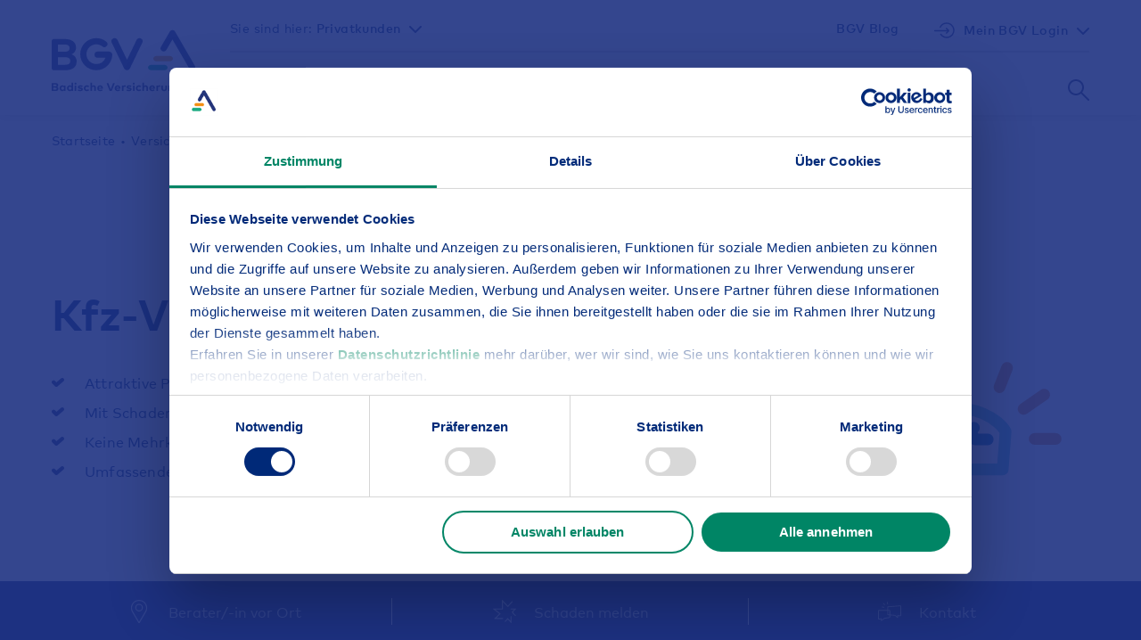

--- FILE ---
content_type: text/html;charset=UTF-8
request_url: https://www.bgv.de/privatkunden/versicherungen/fahrzeuge/kfz-versicherung/?vm_id=67897
body_size: 55224
content:
<!DOCTYPE html>
 <html lang="de" prefix="og: http://ogp.me/ns#"><head id="j_idt2"> <meta http-equiv="Content-Security-Policy" content="default-src https://*.bgv.de https://*.bv.local https://*.bvtest.local 'unsafe-inline' https://localhost:* https://*.googleapis.com 'unsafe-eval' https://*.gstatic.com https://*.google.com https://lh3.ggpht.com https://*.googletagmanager.com https://*.cookiebot.com https://*.etracker.com https://*.etracker.de https://*.podigee-cdn.net https://*.podigee.com https://*.bvtest.local:8443 https://*.nect.com https://*.facebook.net https://*.facebook.com https://*.adsrvr.org https://www.googleadservices.com:* https://eu-api.friendlycaptcha.eu blob: https://*.doubleclick.net https://*.adform.net https://*.nect.app mailto: tel: https://*.provenexpert.com https://www.unwetterservice.de https://tagmanager.google.com https://*.google-analytics.com https://*.analytics.google.com https://*.analytics.google.com https://pagead2.googlesyndication.com https://www.googleadservices.com https://*.google.de; img-src https://*.bgv.de https://*.bv.local https://*.bvtest.local 'unsafe-inline' https://localhost:* https://*.googleapis.com 'unsafe-eval' https://*.gstatic.com https://*.google.com https://lh3.ggpht.com https://*.googletagmanager.com https://*.cookiebot.com https://*.etracker.com https://*.etracker.de https://*.podigee-cdn.net https://*.podigee.com https://*.bvtest.local:8443 https://*.nect.com https://*.facebook.net https://*.facebook.com https://*.adsrvr.org https://www.googleadservices.com:* https://eu-api.friendlycaptcha.eu blob: https://*.doubleclick.net https://*.adform.net https://*.nect.app mailto: tel: https://*.provenexpert.com https://www.unwetterservice.de https://tagmanager.google.com https://*.google-analytics.com https://*.analytics.google.com https://*.analytics.google.com https://pagead2.googlesyndication.com https://www.googleadservices.com https://*.google.de data:;" /> <link rel="preload" href="https://media.bgv.de/layout/layout-www21/font/MarkPro-700-normal.woff2" as="font" type="font/woff2" crossorigin="crossorigin" /> <link rel="preload" href="https://media.bgv.de/layout/layout-www21/font/MarkPro-500-normal.woff2" as="font" type="font/woff2" crossorigin="crossorigin" /> <link rel="preload" href="https://media.bgv.de/layout/layout-www21/font/MarkPro-400-normal.woff2" as="font" type="font/woff2" crossorigin="crossorigin" /> <link rel="preload" href="https://media.bgv.de/layout/layout-www21/font/MarkPro-700-normal.woff" as="font" type="font/woff" crossorigin="crossorigin" /> <link rel="preload" href="https://media.bgv.de/layout/layout-www21/font/MarkPro-500-normal.woff" as="font" type="font/woff" crossorigin="crossorigin" /> <link rel="preload" href="https://media.bgv.de/layout/layout-www21/font/MarkPro-400-normal.woff" as="font" type="font/woff" crossorigin="crossorigin" /> <link rel="apple-touch-icon" sizes="120x120" href="https://media.bgv.de/cmsmedia/cmsmedia-www21/favicon/apple-touch-icon.png" /> <link rel="icon" type="image/png" sizes="32x32" href="https://media.bgv.de/cmsmedia/cmsmedia-www21/favicon/favicon-32x32.png" /> <link rel="icon" type="image/png" sizes="16x16" href="https://media.bgv.de/cmsmedia/cmsmedia-www21/favicon/favicon-16x16.png" /> <link rel="manifest" href="https://www.bgv.de/manifest.webmanifest" /> <link rel="mask-icon" href="https://www.bgv.de/media/favicon/safari-pinned-tab.svg" color="#5bbad5" /> <meta name="msapplication-TileColor" content="#da532c" /> <meta name="msapplication-config" content="https://www.bgv.de/browserconfig.xml" /> <meta name="theme-color" content="#ffffff" /> <meta http-equiv="Content-Type" content="text/html; charset=utf-8" /> <meta name="viewport" content="width=device-width, initial-scale=1.0" /> <meta name="format-detection" content="telephone=no" /> <link rel="canonical" href="https://www.bgv.de/privatkunden/versicherungen/fahrzeuge/kfz-versicherung/" /> <title>Autoversicherung günstig und leistungsstark | BGV</title> <meta name="description" content="Die leistungsstarke BGV Autoversicherung. Individuell und passgenau. Jetzt in 3 Minuten Beitrag berechnen und online abschließen ✓" /> <meta name="keywords" content="Autoversicherung günstig und leistungsstark | BGV" /> <meta property="og:title" content="Autoversicherung günstig und leistungsstark | BGV" /> <meta property="og:type" content="website" /> <meta property="og:image" content="https://media.bgv.de/cmsmedia/cmsmedia-www21/produkte/privatkunden/auto/icon-218-kfz-wallet-747x747px.jpg" /> <meta property="og:description" content="Die leistungsstarke BGV Kfz-Versicherung: Jetzt in 3 Minuten Beitrag berechnen und online abschließen. " /> <script> var etracker_disabled = "false"; var etracker_et_pagename = "Privatkunden/Versicherungen/Fahrzeuge/Kfz-Versicherung/Kfz-Versicherung"; var etracker_et_url= "https://www.bgv.de/privatkunden/versicherungen/fahrzeuge/kfz-versicherung/"; </script> <script> window.dataLayer = window.dataLayer || []; function bgvDefaultConsent(){dataLayer.push(arguments);} bgvDefaultConsent( 'consent', 'default', { 'ad_storage': 'denied', 'analytics_storage': 'denied', 'functionality_storage' : 'denied', 'personalization_storage': 'denied', 'security_storage': 'granted', 'ad_user_data': 'denied', 'ad_personalization': 'denied', 'wait_for_update': 500 } ); window.dataLayer.push('set', {ads_data_redaction: true}); window.dataLayer.push({ "user_role": "Anonymous", "user_id": undefined ,"content_typ": "Other" ,"content_area": "Privatkunden | Versicherungen" }); </script> <script data-cookieconsent="ignore"> (function(w,d,s,l,i){w[l]=w[l]||[];w[l].push({'gtm.start': new Date().getTime(),event:'gtm.js'});var f=d.getElementsByTagName(s)[0], j=d.createElement(s),dl=l!='dataLayer'?'&l='+l:'';j.async=true;j.src= 'https://sgtm.bgv.de/gtm.js?id='+i+dl+ '&gtm_auth=RxST2b7WPES5uMnBz_AYyQ&gtm_preview=env-6&gtm_cookies_win=x';f.parentNode.insertBefore(j,f); })(window,document,'script','dataLayer','GTM-N9RM58T'); </script> <script type="application/ld+json"> [ { "@context" : "https://schema.org", "@type" : "WebSite", "name" : "BGV Badische Versicherungen", "url" : "https://bgv.de/" ,"potentialAction": { "@type": "SearchAction", "target": { "@type": "EntryPoint", "urlTemplate": "https://www.bgv.de/privatkunden/suche/?q={search_term_string}" }, "query-input": "required name=search_term_string" } } , { "@context": "https://schema.org", "@type": "Organization", "url": "https://www.bgv.de/", "logo": "https://media.bgv.de/cmsmedia/cmsmedia-www21/favicon/favicon-512x512.png" } , { "@context": "https://schema.org", "@type": "BreadcrumbList", "itemListElement": [ { "@type": "ListItem", "position": 1, "name": "Versicherungen", "item": "https://www.bgv.de/privatkunden/versicherungen/" }, { "@type": "ListItem", "position": 2, "name": "Fahrzeuge", "item": "https://www.bgv.de/privatkunden/versicherungen/fahrzeuge/" }, { "@type": "ListItem", "position": 3, "name": "Kfz-Versicherung" } ] } , { "@context": "https://schema.org", "@type": "FAQPage", "mainEntity": [{ "@type": "Question", "name": "Wie wechsele ich zum BGV?", "acceptedAnswer": { "@type": "Answer", "text": "<copy>Sie können Ihre Kfz-Versicherung beim BGV über unsere Ansprechpartner vor Ort, unseren Kundenservice (0721 660-0) oder online abschließen.</copy><copy>Wenn Sie mit einem versicherten Fahrzeug zum BGV wechseln wollen, müssen Sie Ihren Vertrag rechtzeitig kündigen. Gekündigt werden kann eine Kfz-Versicherung zum Vertrags-Ablauf, aber auch nach Eintritt eines Schadenfalls oder wegen einer Beitragserhöhung.</copy><copy>Die meisten Kfz-Verträge laufen zum Jahresende, also zum 31. Dezember ab. Bei der Kündigung muss eine Frist von einem Monat gewahrt werden. Das heißt: Endet Ihre Kfz-Versicherung zum 31. Dezember, so muss Ihre Kündigung spätestens am 30. November bei Ihrem bisherigen Versicherer eingehen. Wichtig: Teilen Sie Ihrem bisherigen Versicherer immer die Versicherungsscheinnummer und das amtliche Kennzeichen mit. Darüber hinaus können Sie den Versicherer auch dann wechseln, wenn Sie sich ein anderes Fahrzeug zulegen.</copy><copy></copy>" } } ,{ "@type": "Question", "name": "Wie berechnet sich der Beitrag?", "acceptedAnswer": { "@type": "Answer", "text": "<copy>Ihr Versicherungsbeitrag setzt sich aus verschiedenen Merkmalen zusammen. Dazu gehören u.a. die Art des Fahrzeugs, die Verwendung, Fahrzeugtyp. Ebenso spielt dabei eine Rolle wie viele Kilometer sie pro Jahr fahren und welche Schadenfreiheitsklasse (SF-Klasse) sie haben.</copy>" } } ,{ "@type": "Question", "name": "Wie kann ich bei der Kfz-Versicherung sparen?", "acceptedAnswer": { "@type": "Answer", "text": "<copy>Es gibt viele Merkmale, die die Höhe der Versicherungsprämie in der Kfz-Versicherung beeinflussen. Im Folgenden erhalten Sie einige Spartipps:</copy><copy><b>Vereinbaren Sie eine Selbstbeteiligung: </b><br/>In der Teil- und Vollkaskoversicherung können Sie eine Selbstbeteiligung vereinbaren. Im Schadenfall zahlen Sie die Höhe des Selbstbehaltes aus eigener Tasche und den Rest übernimmt Ihr Versicherer.</copy><copy><b>Vereinbaren Sie Schadenservice Plus: </b><br/>Bei Vereinbarung von Schadenservice Plus wählen wir die Fachwerkstatt aus unserem Partner-Werkstattnetz. So können wir Ihnen eine Beitragsersparnis in der Kaskoversicherung gewährleisten.</copy><copy><b>Entscheiden Sie sich beim Fahrzeugkauf für ein Fahrzeug mit günstigen Typklassen: </b><br/>Für jedes Fahrzeug werden jährlich auf Grundlage von Statistiken Typklassen für die Kfz-Haftpflicht-, Teilkasko- und Vollkaskoversicherung ermittelt. Umso niedriger die Typklassen, umso niedriger fällt auch der Beitrag aus. Die Typklassen erfahren Sie auf der Seite des GDV.</copy><copy><b>Zahlen Sie Ihren Beitrag jährlich anstatt viertel- oder halbjährlich.</b></copy><copy></copy>" } } ,{ "@type": "Question", "name": "Wie wird die Schadenverlaufsbescheinigung in der Kfz-Haftpflichtversicherung berücksichtigt?", "acceptedAnswer": { "@type": "Answer", "text": "<copy>Der Beitrag in der Kfz-Versicherung hängt bei vielen Fahrzeugarten auch von der Anzahl der nachgewiesenen schadenfreien Versicherungsjahre des Versicherungsnehmers ab. Wir berücksichtigen im EWR-Ausland ausgestellte Bescheinigungen über den Schadenverlauf in der Kfz-Haftpflichtversicherung genauso wie eine im Inland ausgestellte Bescheinigung entsprechend unseren Allgemeinen Bedingungen für die Kfz-Versicherung. Voraussetzung ist, dass die Schadenverlaufsbescheinigung dem von der EU-Kommission vorgesehenen Muster entspricht. </copy>" } } ,{ "@type": "Question", "name": "Welche Möglichkeiten bestehen hinsichtlich der Selbstbeteiligungen?", "acceptedAnswer": { "@type": "Answer", "text": "<copy>Für die Teil- und Vollkaskoversicherung können Sie unterschiedliche Selbstbeteiligungen vereinbaren.</copy><copy>In der <u>Teilkaskoversicherung</u> sind 0 EUR oder 150 EUR Selbstbeteiligung möglich.<br/>In der <u>Vollkaskoversicherung</u> können Sie zwischen 0 EUR, 150 EUR, 300 EUR, 500 EUR oder 1000 EUR Selbstbeteiligung wählen.</copy><copy><u>Grundsätzlich gilt:</u> umso höher die Selbstbeteiligung, desto niedriger fällt Ihr Beitrag aus.</copy>" } } ,{ "@type": "Question", "name": "Was ist die Mallorca Police?", "acceptedAnswer": { "@type": "Answer", "text": "<copy>Die Mallorca-Police ist eine zusätzliche Kfz-Haftpflichtversicherung. Sie gilt für Mietfahrzeuge im europäischen Ausland. Beim BGV ist die Mallorca-Police automatisch in den Tarifen enthalten. Im Ausland sind in der Regel die Mindestdeckungssummen niedriger als in Deutschland. Verursacht man also mit dem Mietauto einen Unfall, muss man die Kosten, die über diese Mindestdeckung hinausgehen, selbst bezahlen. Die Mallorca-Police aber, erweitert die Haftpflichtdeckung und kommt für den entstandenen Mehrschaden bis zur Höhe der vertraglich vereinbarten Deckungssumme auf.</copy><copy></copy>" } } ,{ "@type": "Question", "name": "Was bewirken Schadenfreiheitsklassen (SF-Klassen)?", "acceptedAnswer": { "@type": "Answer", "text": "<copy><b>Schadenfreiheitsklassen</b>, auch SF-Klassen genannt, sind ein wichtiges Beitragsmerkmal in der Autoversicherung. Es gibt sie für die Kfz-Haftpflicht- und für die Vollkaskoversicherung. SF-Klasse 20 steht bspw. für 20 schadenfreie Jahre. Umso höher die SF-Klasse, desto niedriger der Beitrag. Haben Sie in einem Jahr keinen Schaden verursacht, kommen Sie zu Beginn des nächsten Jahres automatisch in die nächsthöhere Schadenfreiheitsklasse. Bei einem Schaden werden Sie hingegen in der SF-Klasse zurückgestuft. Ihre aktuelle Schadenfreiheitsklasse finden Sie auf Ihrer letzten Rechnung.</copy>" } } ,{ "@type": "Question", "name": "Was bewirkt eine GAP-Deckung?", "acceptedAnswer": { "@type": "Answer", "text": "<copy>Sie haben Ihr Fahrzeug über einen Kredit finanziert oder Ihr Auto geleast? Dann empfehlen wir die GAP-Deckung: Haben Sie einen Schaden, dann ersetzt sie die Differenz zwischen Wiederbeschaffungswert und Restwert des Fahrzeugs.</copy>" } } ,{ "@type": "Question", "name": "Was ist die Internationale Versicherungskarte?", "acceptedAnswer": { "@type": "Answer", "text": "<copy>Die <b>Internationale Versicherungskarte</b> (IVK), früher Grüne Karte genannt, dient als Nachweis im Ausland, dass für Ihr Fahrzeug eine Kfz-Haftpflichtversicherung besteht. Auch wenn es in den meisten Ländern keine Pflicht gibt, sie im Auto dabei zu haben, erleichtert die Karte oftmals die Abstimmung mit Behörden im Ausland. <a href=\"#\" data-link-template=\"link_plain\" data-link-id=\"1d5c80bb-2c07-414e-8798-c3748e7f43da\">Hier</a> gibt's noch mehr Infos. </copy>" } } ] } , {} , {} ] </script><script src="/jakarta.faces.resource/eNp1j0EKw0AIRU-Uuu9txDGpGZMx48wi0MM3JSUBoav_8D8RrcrCIxL7c9461x3OeMz-tj_dYNonWT04VCqHUeZ9FG1c4aK4hNbohfDL0B4r3E0LJrgxOAkbm1A-jtwYHFmttwU9w0XB0EKo7HDmkL6ffABDenD-.js.xhtml?ln=omnifaces.combined&amp;v=1752744876000" crossorigin="anonymous" integrity="sha384-1cyfSYUTSFBUnY7wF3F1QIzJWi5qofSr0FYYfKhn+7OPllgzuILPt8UWNtAyFZ6F"></script><script>if(window.PrimeFaces){PrimeFaces.settings={locale:'de',viewId:'/privatkunden/versicherungen/fahrzeuge/kfz-versicherung/index.xhtml',contextPath:'',cookiesSecure:true,cookiesSameSite:'Strict'};}</script> <link rel="stylesheet" href="https://media.bgv.de/layout/layout-www21/css/style.css?v=1769176359418" /> <style> .hide-if-logged-out { display: none !important; } </style></head><body class="bgv"> <!--  -->  <noscript> <iframe src="https://sgtm.bgv.de/ns.html?id=GTM-N9RM58T&amp;gtm_auth=RxST2b7WPES5uMnBz_AYyQ&amp;gtm_preview=env-6&amp;gtm_cookies_win=x" height="0" width="0" style="display:none;visibility:hidden"></iframe> </noscript> <div class="site "> <nav class="skip-link-container header" aria-label="Seitenanfang Skip Links"> <ul> <li class="skip-link"> <a href="#main-navigation" aria-label="Zur Hauptnavigation springen">Hauptnavigation</a> </li> <li class="skip-link"> <a href="#content" aria-label="Zum Inhalt springen">Inhalt</a> </li> <li class="skip-link"> <a href="#footer" aria-label="Zur Fußzeile springen">Fußzeile</a> </li> <li class="skip-link"> <a href="#sticky-footer" aria-label="Zur Schnellzugriffsleiste springen">Schnellzugriffsleiste</a> </li> </ul> </nav> <header class="header-full"> <div class="header-bar"> <div class="header-bar-content grid"> <div class="span-5 span-md-3 span-lg-2"> <div class="logo logo-large"> <a href="../../.." aria-label="BGV-Logo - Zur-Startseite" title="BGV-Logo - Zur-Startseite"> <svg viewBox="0 0 161 72"><g fill="none" fill-rule="evenodd"><path d="M158.487 62.722c-.734 0-1.44.237-1.9.897v-.73h-1.694v6.207h1.74v-3.402c0-.935.62-1.402 1.367-1.402.793 0 1.26.492 1.26 1.39v3.414H161v-3.953c0-1.44-1.047-2.421-2.513-2.421zm-8.3 1.44c.747 0 1.247.45 1.407 1.244h-2.86c.153-.77.633-1.243 1.453-1.243zm.013-1.44c-1.933 0-3.266 1.332-3.266 3.287 0 1.953 1.373 3.248 3.353 3.248 1.087 0 2.02-.295 2.754-.943l-1.02-1.076a2.677 2.677 0 01-1.634.596c-.82 0-1.473-.39-1.66-1.288h4.58c.02-.14.033-.371.033-.563-.007-1.935-1.28-3.261-3.14-3.261zm-8.093 1.537c.967 0 1.62.705 1.62 1.634 0 .922-.653 1.627-1.62 1.627-.993 0-1.626-.73-1.626-1.627 0-.903.633-1.634 1.626-1.634zm-.44-1.537c-1.572 0-2.973 1.262-2.973 3.17 0 1.904 1.4 3.166 2.974 3.166.892 0 1.546-.32 1.985-.84v.436c0 1.07-.759 1.647-1.839 1.647a3.924 3.924 0 01-2.133-.635l-.62 1.365c.727.494 1.806.75 2.826.75 2.133 0 3.486-1.205 3.486-3.197v-5.696h-1.706v.692c-.44-.525-1.1-.858-2-.858zm-6.992 0c-.734 0-1.44.237-1.9.897v-.73h-1.694v6.207h1.74v-3.402c0-.935.62-1.402 1.366-1.402.794 0 1.26.492 1.26 1.39v3.414h1.741v-3.953c0-1.44-1.047-2.421-2.513-2.421zm-5.5.166h-1.734v3.415c0 .993-.573 1.397-1.32 1.397-.753 0-1.32-.404-1.32-1.397v-3.415h-1.74v3.562c0 1.96 1.44 2.807 3.06 2.807 1.614 0 3.054-.847 3.054-2.807v-3.562zm-8.24-.166c-.793 0-1.413.262-1.82.845v-.679h-1.687v6.208h1.74v-3.383c0-.922.554-1.396 1.36-1.396.353 0 .767.077 1.053.199l.26-1.66a2.733 2.733 0 00-.906-.134zm-8.214 1.44c.748 0 1.247.45 1.407 1.244h-2.86c.154-.77.634-1.243 1.453-1.243zm.014-1.44c-1.933 0-3.266 1.332-3.266 3.287 0 1.953 1.374 3.248 3.353 3.248 1.087 0 2.02-.295 2.753-.943l-1.02-1.076a2.675 2.675 0 01-1.633.596c-.82 0-1.473-.39-1.66-1.288h4.58c.02-.14.033-.371.033-.563-.006-1.935-1.28-3.261-3.14-3.261zm-9.14-2.858h-1.74v9.232h1.74v-3.402c0-.935.62-1.402 1.367-1.402.793 0 1.26.492 1.26 1.39v3.414h1.74v-3.953c0-1.44-1.046-2.421-2.513-2.421-.706 0-1.394.218-1.853.832v-3.69zm-5.719 2.858c-2.06 0-3.44 1.39-3.44 3.267 0 1.883 1.38 3.268 3.44 3.268 1.08 0 1.986-.417 2.593-1.167l-1.24-1.019c-.366.385-.846.629-1.406.629-.9 0-1.614-.673-1.614-1.711 0-1.031.72-1.71 1.62-1.71.567 0 .987.217 1.38.621l1.253-1.006c-.593-.75-1.506-1.172-2.586-1.172zm-5.88-2.941c-.627 0-1.107.474-1.107 1.076 0 .603.48 1.064 1.107 1.064s1.113-.461 1.113-1.064c0-.602-.486-1.076-1.113-1.076zm-.86 9.315h1.74v-6.208h-1.74v6.208zm-1.673-5.779c-.86-.403-1.667-.59-2.7-.59-1.7 0-2.727.757-2.727 2.032 0 1.057.74 1.685 2.234 1.884l.526.07c.747.102 1.074.269 1.074.57 0 .365-.387.583-1.193.583-.974 0-1.647-.256-2.2-.608l-.687 1.268c.84.57 1.993.73 2.873.73 1.873 0 2.966-.826 2.966-2.107 0-1.051-.78-1.654-2.18-1.858l-.573-.084c-.586-.083-1.053-.173-1.053-.532 0-.339.334-.563.993-.563.727.006 1.547.262 2.06.506l.587-1.3zm-7.313-.595c-.794 0-1.413.262-1.82.845v-.679h-1.686v6.208h1.739v-3.383c0-.922.554-1.396 1.36-1.396.353 0 .766.077 1.054.199l.26-1.66a2.733 2.733 0 00-.907-.134zm-8.213 1.44c.747 0 1.246.45 1.406 1.244h-2.86c.154-.77.634-1.243 1.454-1.243zm.013-1.44c-1.933 0-3.266 1.332-3.266 3.287 0 1.953 1.373 3.248 3.353 3.248 1.086 0 2.02-.295 2.753-.943l-1.02-1.076a2.672 2.672 0 01-1.633.596c-.82 0-1.473-.39-1.66-1.288h4.58c.02-.14.033-.371.033-.563-.006-1.935-1.28-3.261-3.14-3.261zm-3.133-2.595h-1.933l-2.687 7.156-2.673-7.156h-1.98l3.506 8.97h2.26l3.507-8.97zm-16.486 4.036c.746 0 1.246.449 1.407 1.243h-2.86c.153-.77.632-1.243 1.453-1.243zm.013-1.441c-1.933 0-3.266 1.332-3.266 3.287 0 1.953 1.373 3.248 3.353 3.248 1.086 0 2.02-.295 2.753-.943l-1.02-1.076a2.673 2.673 0 01-1.633.596c-.82 0-1.474-.39-1.66-1.288h4.58c.02-.14.033-.371.033-.563-.007-1.935-1.28-3.261-3.14-3.261zm-9.14-2.858h-1.74v9.232h1.74v-3.402c0-.935.62-1.402 1.367-1.402.794 0 1.26.492 1.26 1.39v3.414h1.74v-3.953c0-1.44-1.047-2.421-2.513-2.421-.707 0-1.394.218-1.853.832v-3.69zm-5.72 2.858c-2.059 0-3.44 1.39-3.44 3.267 0 1.883 1.381 3.268 3.44 3.268 1.08 0 1.987-.417 2.594-1.167l-1.24-1.019c-.367.385-.847.629-1.407.629-.9 0-1.613-.673-1.613-1.711 0-1.031.72-1.71 1.62-1.71.567 0 .986.217 1.38.621l1.253-1.006c-.593-.75-1.506-1.172-2.587-1.172zm-4.693.595c-.86-.403-1.666-.59-2.7-.59-1.7 0-2.726.757-2.726 2.032 0 1.057.74 1.685 2.234 1.884l.526.07c.746.102 1.073.269 1.073.57 0 .365-.386.583-1.193.583-.973 0-1.646-.256-2.2-.608l-.686 1.268c.84.57 1.992.73 2.873.73 1.873 0 2.966-.826 2.966-2.107 0-1.051-.78-1.654-2.18-1.858l-.573-.084c-.586-.083-1.054-.173-1.054-.532 0-.339.334-.563.994-.563.726.006 1.547.262 2.06.506l.586-1.3zm-8.059-3.536c-.627 0-1.107.474-1.107 1.076 0 .603.48 1.064 1.107 1.064.626 0 1.113-.461 1.113-1.064 0-.602-.487-1.076-1.113-1.076zm-.86 9.315h1.74v-6.208h-1.74v6.208zm-5.273-4.817c.993 0 1.666.73 1.666 1.71s-.673 1.71-1.666 1.71c-1.02 0-1.667-.762-1.667-1.71s.647-1.71 1.667-1.71zm-.32-1.557c-1.78 0-3.127 1.403-3.127 3.267 0 1.864 1.347 3.268 3.127 3.268.886 0 1.513-.346 1.933-.847v.686h1.7v-9.225H22.18v3.664c-.42-.486-1.033-.813-1.9-.813zm-8 1.557c.994 0 1.667.73 1.667 1.71s-.673 1.71-1.667 1.71c-1.02 0-1.666-.762-1.666-1.71s.646-1.71 1.666-1.71zm3.313-1.39h-1.7v.684c-.426-.505-1.046-.851-1.933-.851-1.78 0-3.126 1.403-3.126 3.267 0 1.864 1.346 3.268 3.126 3.268.887 0 1.513-.346 1.933-.847v.686h1.7v-6.208zM3.76 61.702c.92 0 1.653.192 1.653 1.038 0 .87-.72 1.057-1.647 1.057H1.86v-2.095h1.9zm.186 3.664c1.027 0 1.673.231 1.673 1.07 0 .859-.646 1.09-1.673 1.09L1.86 67.52v-2.153h2.086zM0 60.127v8.97h4.04c2.24 0 3.513-.846 3.513-2.57 0-.967-.7-1.736-1.553-2.011.78-.276 1.353-1 1.353-1.903 0-1.711-1.367-2.486-3.54-2.486H0zm65.981-34.85a3.46 3.46 0 00-1.646-.415h-12.74a3.474 3.474 0 100 6.947h8.715a11.033 11.033 0 01-10.303 7.026c-6.097 0-11.057-4.959-11.057-11.053 0-6.095 4.96-11.053 11.057-11.053 2.514 0 4.882.82 6.847 2.375a3.476 3.476 0 004.882-.571 3.472 3.472 0 00-.57-4.879 18.068 18.068 0 00-11.16-3.873C40.079 9.78 32 17.856 32 27.782c0 9.925 8.078 17.999 18.007 17.999 9.664 0 17.566-7.555 17.99-17.199a3.472 3.472 0 00-2.016-3.306m33.995-15.152c-1.77-.836-3.89-.092-4.733 1.663L84.5 34.13 73.756 11.787c-.843-1.755-2.962-2.499-4.732-1.663a3.506 3.506 0 00-1.678 4.69L81.27 43.777a3.545 3.545 0 002.836 1.98c.073.008.147.01.22.015.051.002.101.01.152.01h.044c.05 0 .102-.008.153-.01.074-.005.145-.007.218-.015a3.541 3.541 0 002.835-1.98l13.926-28.961a3.507 3.507 0 00-1.678-4.691M22.242 27.906c2.89-1.076 5.016-3.9 5.016-7.425 0-6.675-5.065-9.7-13.12-9.7H2.28C1.02 10.782 0 11.815 0 13.09v30.384c0 1.275 1.02 2.307 2.28 2.307h12.7C23.28 45.78 28 42.48 28 35.756c0-3.774-2.595-6.774-5.758-7.85zM6.898 16.93h7.043c3.409 0 6.127.75 6.127 4.05 0 3.4-2.668 4.125-6.104 4.125H6.898V16.93zm7.734 22.725l-7.734-.026v-8.4h7.734c3.805 0 6.202.9 6.202 4.175 0 3.35-2.397 4.25-6.202 4.25zM160.482 40.57L138.455 2.573a3.486 3.486 0 00-4.75-1.268 3.455 3.455 0 00-1.28 1.283v.002l-9.793 16.89a3.457 3.457 0 001.273 4.731 3.477 3.477 0 001.737.465c1.2 0 2.37-.621 3.014-1.732l6.79-11.71 19.013 32.797a3.479 3.479 0 003.015 1.732c.59 0 1.188-.15 1.736-.464a3.455 3.455 0 001.272-4.73" fill="#1E3480"></path><path d="M132.286 35.78h-14.573c-2.05 0-3.713-1.342-3.713-3 0-1.656 1.662-3 3.713-3h14.573c2.051 0 3.714 1.344 3.714 3 0 1.658-1.663 3-3.714 3" fill="#F29213"></path><path d="M126.294 45.78h-14.59c-2.046 0-3.704-1.342-3.704-3 0-1.656 1.658-3 3.704-3h14.59c2.046 0 3.706 1.344 3.706 3 0 1.658-1.66 3-3.706 3" fill="#00A983"></path></g></svg> </a> </div> <div class="logo logo-small"> <a href="../../.." aria-label="BGV-Logo - Zur-Startseite" title="BGV-Logo - Zur-Startseite"> <svg viewBox="0 0 161 45"><g fill="none" fill-rule="evenodd"><path d="M64.981 23.636a3.46 3.46 0 0 0-1.646-.414h-12.74a3.474 3.474 0 1 0 0 6.946h8.715a11.033 11.033 0 0 1-10.303 7.026c-6.097 0-11.057-4.958-11.057-11.052 0-6.095 4.96-11.054 11.057-11.054 2.514 0 4.882.821 6.847 2.375a3.476 3.476 0 0 0 4.882-.57 3.472 3.472 0 0 0-.57-4.879 18.068 18.068 0 0 0-11.16-3.873C39.079 8.14 31 16.216 31 26.142c0 9.925 8.078 17.999 18.007 17.999 9.664 0 17.566-7.555 17.99-17.2a3.472 3.472 0 0 0-2.016-3.305m35.995-15.153c-1.77-.835-3.89-.091-4.733 1.663L85.5 32.491 74.756 10.146c-.843-1.754-2.962-2.498-4.732-1.663a3.506 3.506 0 0 0-1.678 4.691L82.27 42.135a3.545 3.545 0 0 0 2.836 1.98c.073.008.147.011.22.016.051.002.101.01.152.01l.022-.001h.022c.05 0 .102-.007.153-.01.074-.004.145-.007.218-.015a3.541 3.541 0 0 0 2.835-1.98l13.926-28.96a3.507 3.507 0 0 0-1.678-4.692M22.242 26.265c2.89-1.075 5.016-3.9 5.016-7.424 0-6.675-5.065-9.7-13.12-9.7H2.28C1.02 9.141 0 10.174 0 11.448v30.385c0 1.274 1.02 2.307 2.28 2.307H14.98C23.28 44.14 28 40.84 28 34.116c0-3.775-2.595-6.774-5.758-7.85zM6.898 15.29h7.043c3.409 0 6.127.75 6.127 4.05 0 3.4-2.668 4.126-6.104 4.126H6.898V15.29zm7.734 22.726l-7.734-.026v-8.4h7.734c3.805 0 6.202.9 6.202 4.175 0 3.35-2.397 4.25-6.202 4.25z" fill="#1E3480"></path><path d="M160.482 39.045L138.455 1.894c-.96-1.62-3.089-2.174-4.75-1.24-.554.312-.984.75-1.28 1.255v.001l-9.793 16.515c-.959 1.62-.39 3.691 1.273 4.626a3.538 3.538 0 0 0 1.737.455c1.2 0 2.37-.608 3.014-1.694l6.79-11.45 19.013 32.069c.644 1.086 1.814 1.693 3.015 1.693.59 0 1.188-.146 1.736-.454 1.663-.935 2.233-3.006 1.272-4.625" fill="#1E3480"></path><path d="M132.286 34.14h-14.573c-2.05 0-3.713-1.342-3.713-3 0-1.656 1.662-3 3.713-3h14.573c2.051 0 3.714 1.344 3.714 3 0 1.658-1.663 3-3.714 3" fill="#F29213"></path><path d="M127.294 44.14h-14.59c-2.046 0-3.704-1.342-3.704-3 0-1.656 1.658-3 3.704-3h14.59c2.046 0 3.706 1.344 3.706 3 0 1.658-1.66 3-3.706 3" fill="#00A983"></path></g></svg> </a> </div> </div> <div class="header-container span-7 span-md-9 span-lg-10"> <div class="sub-navigation grid"> <div class="header-category-dropdown span-lg-4"> <div class="dropdown-category dropdown-header"> <span class="dropdown-label">Sie sind hier:</span> <button class="dropdown-button" data-dropdown-toggle="dropdown-category" aria-haspopup="listbox"> Privatkunden <i class="icon icon-arrow"> <svg viewBox="0 0 14 8"><path d="M13.707 1.706A.999.999 0 0012.295.293L6.999 5.59 1.702.292a.997.997 0 00-1.41 1.41l6.001 6.006.087.077a.999.999 0 001.325-.077l6.002-6.002z" fill="#1E3282" fill-rule="evenodd"></path></svg> </i> </button> <nav class="dropdown-pane" id="dropdown-category" aria-label="Kategorien" role="listbox"> <a class="dropdown-category" href="../../../../firmen-vereine/" role="option">Firmenkunden &amp; Vereine</a> <a class="dropdown-category" href="../../../../kommunen/" role="option">Kommunalkunden</a> <a class="dropdown-category" href="../../../../ueber-den-bgv/ueber-uns/" role="option">Über den BGV</a> <a class="dropdown-category" href="../../../../karriere/" role="option">Karriere</a> </nav> <div class="dropdown-background-container"></div> </div> </div> <div class="header-container-contact-login without-contact span-lg-8"> <div class="header-container-logo-100-years "> <a href="../../../service/magazin/magazin.xhtml" title="Zum BGV-Blog" class="header-blog"> BGV Blog </a> </div> <div class="header-login"> <div class="dropdown-login dropdown-header"> <button class="dropdown-button" data-dropdown-toggle="dropdown-login"> <i class="icon icon-login"> <svg viewBox="0 0 23 18"><g fill="#1E3282" fill-rule="evenodd"><path d="M14 .3a8.7 8.7 0 11-7.193 13.595.7.7 0 011.156-.789A7.3 7.3 0 1014 1.7a7.279 7.279 0 00-6.577 4.105.7.7 0 01-1.26-.61A8.679 8.679 0 0114 .3z" fill-rule="nonzero"></path><g transform="translate(0 6)"><path d="M16.792 2.997a.713.713 0 010 1.006l-2.58 2.589a.708.708 0 01-1.004 0 .713.713 0 010-1.007l2.078-2.086-2.078-2.084a.713.713 0 010-1.007.708.708 0 011.003 0l2.581 2.589z"></path><rect height="1.4" rx=".7" width="16" y="2.8"></rect></g></g></svg> </i> <div class="label-mein-bgv"> <span class="label-portal">Mein BGV Login</span> </div> <div class="icon-arrow-wrapper"> <i class="icon icon-arrow"> <svg viewBox="0 0 14 8"><path d="M13.707 1.706A.999.999 0 0012.295.293L6.999 5.59 1.702.292a.997.997 0 00-1.41 1.41l6.001 6.006.087.077a.999.999 0 001.325-.077l6.002-6.002z" fill="#1E3282" fill-rule="evenodd"></path></svg> </i> </div> </button> <div class="dropdown-pane" id="dropdown-login"> <div class="login-header">Mein BGV</div> <div class="login-text"> <p><strong>Ihr persönliches Kundenportal</strong></p> <p>Hier finden Sie Ihre Daten, Ihre Angebote und vieles mehr.</p> <a class="text-link" data-content="Weitere Informationen" href="../../../service/online-services/mein-bgv/index-2.xhtml"> Weitere Informationen </a> </div> <div class="login-buttons"> <a class="cta-button links-cta is-highlight-background" href="../../../mein-bgv/login/"> Anmelden </a> <a class="cta-button links-cta is-highlight-background-inverted" href="../../../mein-bgv/registrierung/"> Registrieren </a> </div> <div class="forgot-password"> <a href="../../../mein-bgv/zugangsdaten-vergessen/" data-content="Passwort vergessen" class="text-link"> Passwort vergessen </a> </div> </div> <div class="dropdown-background-container"></div> </div> </div> </div> </div> <nav id="main-navigation" class="navigation grid" aria-label="Hauptnavigation"> <div class="navigation-links span-0 span-md-9 span-lg-9" role="menu"> <div class="navigation-point"> <button id="navigation-point-button-532287" role="menuitem" class="navigation-point-button" aria-haspopup="true" aria-expanded="false"> Versicherungen </button> <div id="navigation-point-container-532287" class="navigation-point-container"> <div class="grid no-grid-padding"> <ul role="menu" class="navigation-main-menu span-4" aria-labelledby="navigation-point-button-532287"> <li class="main-menu-item" role="presentation"> <a role="menuitem" class="main-menu-item-button" href="../.." title="Zur Übersicht Versicherungen" aria-label="Zur Übersicht Versicherungen"> <i class="icon icon-topic" aria-hidden="true"> <svg viewBox="0 0 26 18"><g fill="#1E3282" fill-rule="evenodd"><rect height="2" rx="1" width="26"></rect><rect height="2" rx="1" width="26" y="16"></rect><rect height="2" rx="1" width="26" y="8"></rect></g></svg> </i> Übersicht </a> </li> <li class="main-menu-item" role="presentation"> <button id="main-menu-item-button-532288" role="menuitem" class="main-menu-item-button" aria-haspopup="true" aria-expanded="false"> <i class="icon icon-topic" aria-hidden="true"> <svg viewBox="0 0 30 27"><path d="M21.62,1.42a6.72,6.72,0,0,1,5,2.16A8,8,0,0,1,28.6,9,9.87,9.87,0,0,1,26,15.46a62.53,62.53,0,0,1-7.28,6.84c-1,.88-2.21,1.89-3.43,3l-.24.2-.24-.2c-1.22-1.07-2.39-2.07-3.43-3a62.49,62.49,0,0,1-7.28-6.84A9.87,9.87,0,0,1,1.4,9a8,8,0,0,1,2-5.46,6.69,6.69,0,0,1,5-2.16,6.14,6.14,0,0,1,3.86,1.34,8,8,0,0,1,1.63,1.7l.65.9a.59.59,0,0,0,1,0l.65-.9a8,8,0,0,1,1.63-1.7,6.14,6.14,0,0,1,3.86-1.34m0-1.42a7.53,7.53,0,0,0-4.71,1.63,9.58,9.58,0,0,0-1.91,2,9.58,9.58,0,0,0-1.91-2A7.53,7.53,0,0,0,8.38,0a8,8,0,0,0-6,2.62A9.44,9.44,0,0,0,0,9a11.24,11.24,0,0,0,3,7.33,62.63,62.63,0,0,0,7.44,7h0c1,.89,2.2,1.88,3.41,2.95l.51.43a1,1,0,0,0,1.27,0l.54-.44c1.21-1.07,2.38-2.07,3.42-2.95a62.63,62.63,0,0,0,7.44-7A11.24,11.24,0,0,0,30,9a9.44,9.44,0,0,0-2.38-6.42,8,8,0,0,0-6-2.62Z" fill="currentColor"></path></svg> </i> Rundumschutz </button> <ul role="menu" class="navigation-sub-menu" aria-labelledby="main-menu-item-button-532288"> <li class="sub-menu-item" role="presentation"> <i class="icon icon-selection" aria-hidden="true"> <svg viewBox="0 0 20 20"><g fill="none" fill-rule="evenodd"><circle cx="10" cy="10" fill="#008565" r="10"></circle><path d="M9.21 6.206a.714.714 0 00-1.002 0 .698.698 0 000 .993l3.08 3.051-3.08 3.05a.698.698 0 000 .994.714.714 0 001.003 0l3.581-3.547a.698.698 0 000-.994L9.211 6.206z" fill="#FFF"></path></g></svg> </i> <a href="../../rundumschutz/" title="Zur Übersicht Rundumschutz" aria-label="Zur Übersicht Rundumschutz" role="menuitem"> Übersicht </a> </li> <li class="sub-menu-item" role="presentation"> <i class="icon icon-selection" aria-hidden="true"> <svg viewBox="0 0 20 20"><g fill="none" fill-rule="evenodd"><circle cx="10" cy="10" fill="#008565" r="10"></circle><path d="M9.21 6.206a.714.714 0 00-1.002 0 .698.698 0 000 .993l3.08 3.051-3.08 3.05a.698.698 0 000 .994.714.714 0 001.003 0l3.581-3.547a.698.698 0 000-.994L9.211 6.206z" fill="#FFF"></path></g></svg> </i> <a href="../../rundumschutz/fuer-junge-leute-4starters/" role="menuitem"> Für junge Leute (4starters) </a> </li> <li class="sub-menu-item" role="presentation"> <i class="icon icon-selection" aria-hidden="true"> <svg viewBox="0 0 20 20"><g fill="none" fill-rule="evenodd"><circle cx="10" cy="10" fill="#008565" r="10"></circle><path d="M9.21 6.206a.714.714 0 00-1.002 0 .698.698 0 000 .993l3.08 3.051-3.08 3.05a.698.698 0 000 .994.714.714 0 001.003 0l3.581-3.547a.698.698 0 000-.994L9.211 6.206z" fill="#FFF"></path></g></svg> </i> <a href="../../rundumschutz/fuer-familien/" role="menuitem"> Für Familien </a> </li> <li class="sub-menu-item" role="presentation"> <i class="icon icon-selection" aria-hidden="true"> <svg viewBox="0 0 20 20"><g fill="none" fill-rule="evenodd"><circle cx="10" cy="10" fill="#008565" r="10"></circle><path d="M9.21 6.206a.714.714 0 00-1.002 0 .698.698 0 000 .993l3.08 3.051-3.08 3.05a.698.698 0 000 .994.714.714 0 001.003 0l3.581-3.547a.698.698 0 000-.994L9.211 6.206z" fill="#FFF"></path></g></svg> </i> <a href="../../rundumschutz/fuer-senioren/" role="menuitem"> Für Senioren </a> </li> </ul> <!-- hasformdata: true --> </li> <li class="main-menu-item" role="presentation"> <button id="main-menu-item-button-532340" role="menuitem" class="main-menu-item-button" aria-haspopup="true" aria-expanded="false"> <i class="icon icon-topic" aria-hidden="true"> <svg viewBox="0 0 30 16"><path d="M28.44,6.2,26,5.07,23.9,1.61A3.26,3.26,0,0,0,21.11,0H12A3.34,3.34,0,0,0,9.3,1.35L6.55,5,2,6.3A2.75,2.75,0,0,0,0,9v1.79A2.71,2.71,0,0,0,2.66,13.5h.45a3.48,3.48,0,0,0,6.68,0H20.11a3.48,3.48,0,0,0,6.68,0h.55A2.71,2.71,0,0,0,30,10.74v-2A2.73,2.73,0,0,0,28.44,6.2Zm-22,8.4a2.1,2.1,0,0,1-1.84-1.1,2.13,2.13,0,0,1-.26-1,1.75,1.75,0,0,1,0-.4,2.1,2.1,0,0,1,4.12,0,2.58,2.58,0,0,1,0,.4,2,2,0,0,1-.27,1A2.09,2.09,0,0,1,6.45,14.6Zm17,0a2.1,2.1,0,0,1-1.84-1.1,2.13,2.13,0,0,1-.26-1,1.75,1.75,0,0,1,0-.4,2.1,2.1,0,0,1,4.12,0,2.58,2.58,0,0,1,0,.4,2,2,0,0,1-.27,1A2.09,2.09,0,0,1,23.45,14.6Zm5.15-3.86a1.32,1.32,0,0,1-1.26,1.36h-.43a3.48,3.48,0,0,0-6.92,0H9.91A3.48,3.48,0,0,0,3,12.1H2.66A1.32,1.32,0,0,1,1.4,10.74V9a1.34,1.34,0,0,1,.94-1.3L7.19,6.3a.64.64,0,0,0,.32-.22l2.91-3.9A2,2,0,0,1,12,1.4h9.13a1.86,1.86,0,0,1,1.6.94L25,6a.58.58,0,0,0,.26.23l2.63,1.23A1.33,1.33,0,0,1,28.6,8.7Z" fill="currentColor"></path></svg> </i> Fahrzeuge </button> <ul role="menu" class="navigation-sub-menu" aria-labelledby="main-menu-item-button-532340"> <li class="sub-menu-item" role="presentation"> <i class="icon icon-selection" aria-hidden="true"> <svg viewBox="0 0 20 20"><g fill="none" fill-rule="evenodd"><circle cx="10" cy="10" fill="#008565" r="10"></circle><path d="M9.21 6.206a.714.714 0 00-1.002 0 .698.698 0 000 .993l3.08 3.051-3.08 3.05a.698.698 0 000 .994.714.714 0 001.003 0l3.581-3.547a.698.698 0 000-.994L9.211 6.206z" fill="#FFF"></path></g></svg> </i> <a href="../" title="Zur Übersicht Fahrzeuge" aria-label="Zur Übersicht Fahrzeuge" role="menuitem"> Übersicht </a> </li> <li class="sub-menu-item" role="presentation"> <i class="icon icon-selection" aria-hidden="true"> <svg viewBox="0 0 20 20"><g fill="none" fill-rule="evenodd"><circle cx="10" cy="10" fill="#008565" r="10"></circle><path d="M9.21 6.206a.714.714 0 00-1.002 0 .698.698 0 000 .993l3.08 3.051-3.08 3.05a.698.698 0 000 .994.714.714 0 001.003 0l3.581-3.547a.698.698 0 000-.994L9.211 6.206z" fill="#FFF"></path></g></svg> </i> <a href="index.xhtml" role="menuitem"> Kfz-Versicherung </a> </li> <li class="sub-menu-item" role="presentation"> <i class="icon icon-selection" aria-hidden="true"> <svg viewBox="0 0 20 20"><g fill="none" fill-rule="evenodd"><circle cx="10" cy="10" fill="#008565" r="10"></circle><path d="M9.21 6.206a.714.714 0 00-1.002 0 .698.698 0 000 .993l3.08 3.051-3.08 3.05a.698.698 0 000 .994.714.714 0 001.003 0l3.581-3.547a.698.698 0 000-.994L9.211 6.206z" fill="#FFF"></path></g></svg> </i> <a href="../motorradversicherung/" role="menuitem"> Motorradversicherung </a> </li> <li class="sub-menu-item" role="presentation"> <i class="icon icon-selection" aria-hidden="true"> <svg viewBox="0 0 20 20"><g fill="none" fill-rule="evenodd"><circle cx="10" cy="10" fill="#008565" r="10"></circle><path d="M9.21 6.206a.714.714 0 00-1.002 0 .698.698 0 000 .993l3.08 3.051-3.08 3.05a.698.698 0 000 .994.714.714 0 001.003 0l3.581-3.547a.698.698 0 000-.994L9.211 6.206z" fill="#FFF"></path></g></svg> </i> <a href="../mofa-mopedversicherung/" role="menuitem"> Mofa &amp; Mopedversicherung </a> </li> <li class="sub-menu-item" role="presentation"> <i class="icon icon-selection" aria-hidden="true"> <svg viewBox="0 0 20 20"><g fill="none" fill-rule="evenodd"><circle cx="10" cy="10" fill="#008565" r="10"></circle><path d="M9.21 6.206a.714.714 0 00-1.002 0 .698.698 0 000 .993l3.08 3.051-3.08 3.05a.698.698 0 000 .994.714.714 0 001.003 0l3.581-3.547a.698.698 0 000-.994L9.211 6.206z" fill="#FFF"></path></g></svg> </i> <a href="../e-scooter-versicherung/" role="menuitem"> E-Scooter Versicherung </a> </li> <li class="sub-menu-item" role="presentation"> <i class="icon icon-selection" aria-hidden="true"> <svg viewBox="0 0 20 20"><g fill="none" fill-rule="evenodd"><circle cx="10" cy="10" fill="#008565" r="10"></circle><path d="M9.21 6.206a.714.714 0 00-1.002 0 .698.698 0 000 .993l3.08 3.051-3.08 3.05a.698.698 0 000 .994.714.714 0 001.003 0l3.581-3.547a.698.698 0 000-.994L9.211 6.206z" fill="#FFF"></path></g></svg> </i> <a href="../fahrrad-und-e-bike-versicherung/" role="menuitem"> Fahrrad- und E-Bike-Versicherung </a> </li> <li class="sub-menu-item" role="presentation"> <i class="icon icon-selection" aria-hidden="true"> <svg viewBox="0 0 20 20"><g fill="none" fill-rule="evenodd"><circle cx="10" cy="10" fill="#008565" r="10"></circle><path d="M9.21 6.206a.714.714 0 00-1.002 0 .698.698 0 000 .993l3.08 3.051-3.08 3.05a.698.698 0 000 .994.714.714 0 001.003 0l3.581-3.547a.698.698 0 000-.994L9.211 6.206z" fill="#FFF"></path></g></svg> </i> <a href="../oldtimer-versicherung/" role="menuitem"> Oldtimerversicherung </a> </li> <li class="sub-menu-item" role="presentation"> <i class="icon icon-selection" aria-hidden="true"> <svg viewBox="0 0 20 20"><g fill="none" fill-rule="evenodd"><circle cx="10" cy="10" fill="#008565" r="10"></circle><path d="M9.21 6.206a.714.714 0 00-1.002 0 .698.698 0 000 .993l3.08 3.051-3.08 3.05a.698.698 0 000 .994.714.714 0 001.003 0l3.581-3.547a.698.698 0 000-.994L9.211 6.206z" fill="#FFF"></path></g></svg> </i> <a href="../wasserfahrzeugeversicherung/" role="menuitem"> Wasserfahrzeugeversicherung </a> </li> <li class="sub-menu-item" role="presentation"> <i class="icon icon-selection" aria-hidden="true"> <svg viewBox="0 0 20 20"><g fill="none" fill-rule="evenodd"><circle cx="10" cy="10" fill="#008565" r="10"></circle><path d="M9.21 6.206a.714.714 0 00-1.002 0 .698.698 0 000 .993l3.08 3.051-3.08 3.05a.698.698 0 000 .994.714.714 0 001.003 0l3.581-3.547a.698.698 0 000-.994L9.211 6.206z" fill="#FFF"></path></g></svg> </i> <a href="../verkehrsrechtsschutz/" role="menuitem"> Verkehrsrechtsschutz </a> </li> <li class="sub-menu-item" role="presentation"> <i class="icon icon-selection" aria-hidden="true"> <svg viewBox="0 0 20 20"><g fill="none" fill-rule="evenodd"><circle cx="10" cy="10" fill="#008565" r="10"></circle><path d="M9.21 6.206a.714.714 0 00-1.002 0 .698.698 0 000 .993l3.08 3.051-3.08 3.05a.698.698 0 000 .994.714.714 0 001.003 0l3.581-3.547a.698.698 0 000-.994L9.211 6.206z" fill="#FFF"></path></g></svg> </i> <a href="../wohnmobilversicherung/" role="menuitem"> Wohnmobilversicherung </a> </li> </ul> <!-- hasformdata: false --> </li> <li class="main-menu-item" role="presentation"> <button id="main-menu-item-button-532396" role="menuitem" class="main-menu-item-button" aria-haspopup="true" aria-expanded="false"> <i class="icon icon-topic" aria-hidden="true"> <svg viewBox="0 0 20 30"><path d="M11,17.68c5.52-.26,9.5-4.43,9-8.86L19,.88A1,1,0,0,0,18,0H13.73a.79.79,0,0,0-.61.29L11.68,2a.59.59,0,0,0-.07.67l1.26,2.36L10.79,6.17l.43-.61a.61.61,0,0,0-.06-.63L10.05,2.8,11.56,1a.6.6,0,0,0-.46-1H2A1,1,0,0,0,1,.88l-1,7.94c-.55,4.44,3.43,8.64,9,8.86h.25V28.54H4.42a.73.73,0,1,0,0,1.46H15.58a.73.73,0,1,0,0-1.46H10.74V17.69ZM3,13.44A5.75,5.75,0,0,1,1.51,9l1-7.54h6.8l-.69.84a.6.6,0,0,0-.08.64L9.61,5.29,7.87,7.65a.8.8,0,0,0,1,1.18L14.3,6a.6.6,0,0,0,.26-.79l-1.3-2.7L13.6,2c.13-.16.25-.32.46-.57h3.5L18.49,9a5.69,5.69,0,0,1-1.43,4.4,8.57,8.57,0,0,1-6.14,2.83H9.07A8.48,8.48,0,0,1,3,13.44Z" fill="currentColor"></path></svg> </i> Haftpflicht­versicherung </button> <ul role="menu" class="navigation-sub-menu" aria-labelledby="main-menu-item-button-532396"> <li class="sub-menu-item" role="presentation"> <i class="icon icon-selection" aria-hidden="true"> <svg viewBox="0 0 20 20"><g fill="none" fill-rule="evenodd"><circle cx="10" cy="10" fill="#008565" r="10"></circle><path d="M9.21 6.206a.714.714 0 00-1.002 0 .698.698 0 000 .993l3.08 3.051-3.08 3.05a.698.698 0 000 .994.714.714 0 001.003 0l3.581-3.547a.698.698 0 000-.994L9.211 6.206z" fill="#FFF"></path></g></svg> </i> <a href="../../haftpflichtversicherung/" title="Zur Übersicht Haftpflicht­versicherung" aria-label="Zur Übersicht Haftpflicht­versicherung" role="menuitem"> Übersicht </a> </li> <li class="sub-menu-item" role="presentation"> <i class="icon icon-selection" aria-hidden="true"> <svg viewBox="0 0 20 20"><g fill="none" fill-rule="evenodd"><circle cx="10" cy="10" fill="#008565" r="10"></circle><path d="M9.21 6.206a.714.714 0 00-1.002 0 .698.698 0 000 .993l3.08 3.051-3.08 3.05a.698.698 0 000 .994.714.714 0 001.003 0l3.581-3.547a.698.698 0 000-.994L9.211 6.206z" fill="#FFF"></path></g></svg> </i> <a href="../../haftpflichtversicherung/privathaftpflicht/" role="menuitem"> Privathaftpflicht </a> </li> <li class="sub-menu-item" role="presentation"> <i class="icon icon-selection" aria-hidden="true"> <svg viewBox="0 0 20 20"><g fill="none" fill-rule="evenodd"><circle cx="10" cy="10" fill="#008565" r="10"></circle><path d="M9.21 6.206a.714.714 0 00-1.002 0 .698.698 0 000 .993l3.08 3.051-3.08 3.05a.698.698 0 000 .994.714.714 0 001.003 0l3.581-3.547a.698.698 0 000-.994L9.211 6.206z" fill="#FFF"></path></g></svg> </i> <a href="../../haftpflichtversicherung/diensthaftpflicht/" role="menuitem"> Diensthaftpflicht </a> </li> <li class="sub-menu-item" role="presentation"> <i class="icon icon-selection" aria-hidden="true"> <svg viewBox="0 0 20 20"><g fill="none" fill-rule="evenodd"><circle cx="10" cy="10" fill="#008565" r="10"></circle><path d="M9.21 6.206a.714.714 0 00-1.002 0 .698.698 0 000 .993l3.08 3.051-3.08 3.05a.698.698 0 000 .994.714.714 0 001.003 0l3.581-3.547a.698.698 0 000-.994L9.211 6.206z" fill="#FFF"></path></g></svg> </i> <a href="../../haftpflichtversicherung/haus-und-grundbesitzerhaftpflicht/" role="menuitem"> Haus- und Grundbesitzerhaftpflicht </a> </li> <li class="sub-menu-item" role="presentation"> <i class="icon icon-selection" aria-hidden="true"> <svg viewBox="0 0 20 20"><g fill="none" fill-rule="evenodd"><circle cx="10" cy="10" fill="#008565" r="10"></circle><path d="M9.21 6.206a.714.714 0 00-1.002 0 .698.698 0 000 .993l3.08 3.051-3.08 3.05a.698.698 0 000 .994.714.714 0 001.003 0l3.581-3.547a.698.698 0 000-.994L9.211 6.206z" fill="#FFF"></path></g></svg> </i> <a href="../../haftpflichtversicherung/bauherrenhaftpflicht/" role="menuitem"> Bauherrenhaftpflicht </a> </li> <li class="sub-menu-item" role="presentation"> <i class="icon icon-selection" aria-hidden="true"> <svg viewBox="0 0 20 20"><g fill="none" fill-rule="evenodd"><circle cx="10" cy="10" fill="#008565" r="10"></circle><path d="M9.21 6.206a.714.714 0 00-1.002 0 .698.698 0 000 .993l3.08 3.051-3.08 3.05a.698.698 0 000 .994.714.714 0 001.003 0l3.581-3.547a.698.698 0 000-.994L9.211 6.206z" fill="#FFF"></path></g></svg> </i> <a href="../../haftpflichtversicherung/tierhalterhaftpflicht/" role="menuitem"> Tierhalterhaftpflicht </a> </li> <li class="sub-menu-item" role="presentation"> <i class="icon icon-selection" aria-hidden="true"> <svg viewBox="0 0 20 20"><g fill="none" fill-rule="evenodd"><circle cx="10" cy="10" fill="#008565" r="10"></circle><path d="M9.21 6.206a.714.714 0 00-1.002 0 .698.698 0 000 .993l3.08 3.051-3.08 3.05a.698.698 0 000 .994.714.714 0 001.003 0l3.581-3.547a.698.698 0 000-.994L9.211 6.206z" fill="#FFF"></path></g></svg> </i> <a href="../../haftpflichtversicherung/gewaesserschaedenhaftpflicht/" role="menuitem"> Gewässerschadenhaftpflicht </a> </li> <li class="sub-menu-item" role="presentation"> <i class="icon icon-selection" aria-hidden="true"> <svg viewBox="0 0 20 20"><g fill="none" fill-rule="evenodd"><circle cx="10" cy="10" fill="#008565" r="10"></circle><path d="M9.21 6.206a.714.714 0 00-1.002 0 .698.698 0 000 .993l3.08 3.051-3.08 3.05a.698.698 0 000 .994.714.714 0 001.003 0l3.581-3.547a.698.698 0 000-.994L9.211 6.206z" fill="#FFF"></path></g></svg> </i> <a href="../../haftpflichtversicherung/bootshaftpflicht/" role="menuitem"> Bootshaftpflicht </a> </li> <li class="sub-menu-item" role="presentation"> <i class="icon icon-selection" aria-hidden="true"> <svg viewBox="0 0 20 20"><g fill="none" fill-rule="evenodd"><circle cx="10" cy="10" fill="#008565" r="10"></circle><path d="M9.21 6.206a.714.714 0 00-1.002 0 .698.698 0 000 .993l3.08 3.051-3.08 3.05a.698.698 0 000 .994.714.714 0 001.003 0l3.581-3.547a.698.698 0 000-.994L9.211 6.206z" fill="#FFF"></path></g></svg> </i> <a href="../../haftpflichtversicherung/jagdhaftpflicht/" role="menuitem"> Jagdhaftpflicht </a> </li> </ul> <!-- hasformdata: false --> </li> <li class="main-menu-item" role="presentation"> <button id="main-menu-item-button-532456" role="menuitem" class="main-menu-item-button" aria-haspopup="true" aria-expanded="false"> <i class="icon icon-topic" aria-hidden="true"> <svg fill="currentColor" viewBox="0 0 25 30"><path d="M24.29,2.23C19.85.24,12.81,0,12.49,0S5.15.24.71,2.23A1.25,1.25,0,0,0,0,3.37V15.23c0,.37.22,9.21,12.1,14.68a1.11,1.11,0,0,0,.43.09,1,1,0,0,0,.43-.09C24.8,24.44,25,15.59,25,15.22V3.37A1.25,1.25,0,0,0,24.29,2.23ZM12.53,28.56C1.58,23.44,1.4,15.56,1.4,15.23V3.46c4.12-1.79,10.7-2,11.08-2,.85,0,7.12.31,11.12,2.05V15.2C23.6,15.54,23.35,23.48,12.53,28.56Z"></path><path d="M21.19,5.15A30.32,30.32,0,0,0,12.48,3.6,30.61,30.61,0,0,0,3.81,5.15a.52.52,0,0,0-.31.48v9.65c0,.28.17,6.74,8.74,11.08a.59.59,0,0,0,.29.07.58.58,0,0,0,.28-.07C21.3,22,21.5,15.54,21.5,15.25V5.63A.52.52,0,0,0,21.19,5.15ZM12.46,5a37.26,37.26,0,0,1,5.09.6L4.9,12.94V6.25A31.51,31.51,0,0,1,12.46,5ZM4.9,14.56,19.53,6.08l.57.17V10.5L5.92,18.71a8.28,8.28,0,0,1-1-3.43Zm7.63,10.37a15.81,15.81,0,0,1-5.89-5l13.46-7.8v3.11C20.1,15.47,19.92,21,12.53,24.93Z"></path></svg> </i> Rechtsschutz </button> <ul role="menu" class="navigation-sub-menu" aria-labelledby="main-menu-item-button-532456"> <li class="sub-menu-item" role="presentation"> <i class="icon icon-selection" aria-hidden="true"> <svg viewBox="0 0 20 20"><g fill="none" fill-rule="evenodd"><circle cx="10" cy="10" fill="#008565" r="10"></circle><path d="M9.21 6.206a.714.714 0 00-1.002 0 .698.698 0 000 .993l3.08 3.051-3.08 3.05a.698.698 0 000 .994.714.714 0 001.003 0l3.581-3.547a.698.698 0 000-.994L9.211 6.206z" fill="#FFF"></path></g></svg> </i> <a href="../../rechtsschutz-internet/" title="Zur Übersicht Rechtsschutz" aria-label="Zur Übersicht Rechtsschutz" role="menuitem"> Übersicht </a> </li> <li class="sub-menu-item" role="presentation"> <i class="icon icon-selection" aria-hidden="true"> <svg viewBox="0 0 20 20"><g fill="none" fill-rule="evenodd"><circle cx="10" cy="10" fill="#008565" r="10"></circle><path d="M9.21 6.206a.714.714 0 00-1.002 0 .698.698 0 000 .993l3.08 3.051-3.08 3.05a.698.698 0 000 .994.714.714 0 001.003 0l3.581-3.547a.698.698 0 000-.994L9.211 6.206z" fill="#FFF"></path></g></svg> </i> <a href="../../rechtsschutz-internet/rechtsschutz-privat-beruf-verkehr/" role="menuitem"> Rechtsschutz Privat &amp; Beruf &amp; Verkehr </a> </li> <li class="sub-menu-item" role="presentation"> <i class="icon icon-selection" aria-hidden="true"> <svg viewBox="0 0 20 20"><g fill="none" fill-rule="evenodd"><circle cx="10" cy="10" fill="#008565" r="10"></circle><path d="M9.21 6.206a.714.714 0 00-1.002 0 .698.698 0 000 .993l3.08 3.051-3.08 3.05a.698.698 0 000 .994.714.714 0 001.003 0l3.581-3.547a.698.698 0 000-.994L9.211 6.206z" fill="#FFF"></path></g></svg> </i> <a href="../../rechtsschutz-internet/wohnungs-und-grundstuecks-rechtsschutz/" role="menuitem"> Wohnungs- und Grundstücks-Rechtsschutz </a> </li> </ul> <!-- hasformdata: false --> </li> <li class="main-menu-item" role="presentation"> <button id="main-menu-item-button-532461" role="menuitem" class="main-menu-item-button" aria-haspopup="true" aria-expanded="false"> <i class="icon icon-topic" aria-hidden="true"> <svg viewBox="0 0 30 27"><path d="M29.79,13.89,16.84.75a2.63,2.63,0,0,0-3.68,0L.21,13.89a.7.7,0,0,0,0,1,.69.69,0,0,0,1,0l.71-.72v9.41A3.44,3.44,0,0,0,5.36,27H24.64a3.44,3.44,0,0,0,3.45-3.42V14.17l.71.72a.7.7,0,0,0,.5.21.67.67,0,0,0,.49-.21A.7.7,0,0,0,29.79,13.89ZM12.59,25.55v-7.4a.4.4,0,0,1,.4-.4h4a.4.4,0,0,1,.4.4v7.4Zm14.1-2a2,2,0,0,1-2.05,2H18.81V18.15A1.8,1.8,0,0,0,17,16.33H13a1.8,1.8,0,0,0-1.8,1.82v7.43H5.36a2,2,0,0,1-2.05-2V12.75l10.84-11a1.22,1.22,0,0,1,1.7,0l10.84,11Z" fill="currentColor"></path></svg> </i> Wohnen &amp; Eigentum </button> <ul role="menu" class="navigation-sub-menu" aria-labelledby="main-menu-item-button-532461"> <li class="sub-menu-item" role="presentation"> <i class="icon icon-selection" aria-hidden="true"> <svg viewBox="0 0 20 20"><g fill="none" fill-rule="evenodd"><circle cx="10" cy="10" fill="#008565" r="10"></circle><path d="M9.21 6.206a.714.714 0 00-1.002 0 .698.698 0 000 .993l3.08 3.051-3.08 3.05a.698.698 0 000 .994.714.714 0 001.003 0l3.581-3.547a.698.698 0 000-.994L9.211 6.206z" fill="#FFF"></path></g></svg> </i> <a href="../../wohnen-eigentum/" title="Zur Übersicht Wohnen &amp; Eigentum" aria-label="Zur Übersicht Wohnen &amp; Eigentum" role="menuitem"> Übersicht </a> </li> <li class="sub-menu-item" role="presentation"> <i class="icon icon-selection" aria-hidden="true"> <svg viewBox="0 0 20 20"><g fill="none" fill-rule="evenodd"><circle cx="10" cy="10" fill="#008565" r="10"></circle><path d="M9.21 6.206a.714.714 0 00-1.002 0 .698.698 0 000 .993l3.08 3.051-3.08 3.05a.698.698 0 000 .994.714.714 0 001.003 0l3.581-3.547a.698.698 0 000-.994L9.211 6.206z" fill="#FFF"></path></g></svg> </i> <a href="../../wohnen-eigentum/hausratversicherung/" role="menuitem"> Hausratversicherung </a> </li> <li class="sub-menu-item" role="presentation"> <i class="icon icon-selection" aria-hidden="true"> <svg viewBox="0 0 20 20"><g fill="none" fill-rule="evenodd"><circle cx="10" cy="10" fill="#008565" r="10"></circle><path d="M9.21 6.206a.714.714 0 00-1.002 0 .698.698 0 000 .993l3.08 3.051-3.08 3.05a.698.698 0 000 .994.714.714 0 001.003 0l3.581-3.547a.698.698 0 000-.994L9.211 6.206z" fill="#FFF"></path></g></svg> </i> <a href="../../wohnen-eigentum/wohngebaeudeversicherung/" role="menuitem"> Wohngebäudeversicherung </a> </li> <li class="sub-menu-item" role="presentation"> <i class="icon icon-selection" aria-hidden="true"> <svg viewBox="0 0 20 20"><g fill="none" fill-rule="evenodd"><circle cx="10" cy="10" fill="#008565" r="10"></circle><path d="M9.21 6.206a.714.714 0 00-1.002 0 .698.698 0 000 .993l3.08 3.051-3.08 3.05a.698.698 0 000 .994.714.714 0 001.003 0l3.581-3.547a.698.698 0 000-.994L9.211 6.206z" fill="#FFF"></path></g></svg> </i> <a href="../../wohnen-eigentum/bausparen/" role="menuitem"> Bausparen </a> </li> <li class="sub-menu-item" role="presentation"> <i class="icon icon-selection" aria-hidden="true"> <svg viewBox="0 0 20 20"><g fill="none" fill-rule="evenodd"><circle cx="10" cy="10" fill="#008565" r="10"></circle><path d="M9.21 6.206a.714.714 0 00-1.002 0 .698.698 0 000 .993l3.08 3.051-3.08 3.05a.698.698 0 000 .994.714.714 0 001.003 0l3.581-3.547a.698.698 0 000-.994L9.211 6.206z" fill="#FFF"></path></g></svg> </i> <a href="../../wohnen-eigentum/baupolice/" role="menuitem"> Baupolice </a> </li> <li class="sub-menu-item" role="presentation"> <i class="icon icon-selection" aria-hidden="true"> <svg viewBox="0 0 20 20"><g fill="none" fill-rule="evenodd"><circle cx="10" cy="10" fill="#008565" r="10"></circle><path d="M9.21 6.206a.714.714 0 00-1.002 0 .698.698 0 000 .993l3.08 3.051-3.08 3.05a.698.698 0 000 .994.714.714 0 001.003 0l3.581-3.547a.698.698 0 000-.994L9.211 6.206z" fill="#FFF"></path></g></svg> </i> <a href="../../wohnen-eigentum/musikinstrumentenversicherung/" role="menuitem"> Musikinstrumenteversicherung </a> </li> <li class="sub-menu-item" role="presentation"> <i class="icon icon-selection" aria-hidden="true"> <svg viewBox="0 0 20 20"><g fill="none" fill-rule="evenodd"><circle cx="10" cy="10" fill="#008565" r="10"></circle><path d="M9.21 6.206a.714.714 0 00-1.002 0 .698.698 0 000 .993l3.08 3.051-3.08 3.05a.698.698 0 000 .994.714.714 0 001.003 0l3.581-3.547a.698.698 0 000-.994L9.211 6.206z" fill="#FFF"></path></g></svg> </i> <a href="../../wohnen-eigentum/elementar/" role="menuitem"> Elementarversicherung </a> </li> </ul> <!-- hasformdata: false --> </li> <li class="main-menu-item" role="presentation"> <button id="main-menu-item-button-532466" role="menuitem" class="main-menu-item-button" aria-haspopup="true" aria-expanded="false"> <i class="icon icon-topic" aria-hidden="true"> <svg viewBox="0 0 30 30"><path d="M17.81,1.4V11.59a.6.6,0,0,0,.6.6H28.6v5.62H18.41a.6.6,0,0,0-.6.6V28.6H12.19V18.41a.6.6,0,0,0-.6-.6H1.4V12.19H11.59a.6.6,0,0,0,.6-.6V1.4h5.62m-6-1.4a1,1,0,0,0-1,1v9.79H1a1,1,0,0,0-1,1v6.42a1,1,0,0,0,1,1h9.79V29a1,1,0,0,0,1,1h6.42a1,1,0,0,0,1-1V19.21H29a1,1,0,0,0,1-1V11.79a1,1,0,0,0-1-1H19.21V1a1,1,0,0,0-1-1Z" fill="currentColor"></path></svg> </i> Gesundheit </button> <ul role="menu" class="navigation-sub-menu" aria-labelledby="main-menu-item-button-532466"> <li class="sub-menu-item" role="presentation"> <i class="icon icon-selection" aria-hidden="true"> <svg viewBox="0 0 20 20"><g fill="none" fill-rule="evenodd"><circle cx="10" cy="10" fill="#008565" r="10"></circle><path d="M9.21 6.206a.714.714 0 00-1.002 0 .698.698 0 000 .993l3.08 3.051-3.08 3.05a.698.698 0 000 .994.714.714 0 001.003 0l3.581-3.547a.698.698 0 000-.994L9.211 6.206z" fill="#FFF"></path></g></svg> </i> <a href="../../gesundheit/" title="Zur Übersicht Gesundheit" aria-label="Zur Übersicht Gesundheit" role="menuitem"> Übersicht </a> </li> <li class="sub-menu-item" role="presentation"> <i class="icon icon-selection" aria-hidden="true"> <svg viewBox="0 0 20 20"><g fill="none" fill-rule="evenodd"><circle cx="10" cy="10" fill="#008565" r="10"></circle><path d="M9.21 6.206a.714.714 0 00-1.002 0 .698.698 0 000 .993l3.08 3.051-3.08 3.05a.698.698 0 000 .994.714.714 0 001.003 0l3.581-3.547a.698.698 0 000-.994L9.211 6.206z" fill="#FFF"></path></g></svg> </i> <a href="../../gesundheit/krankenzusatzversicherung/" role="menuitem"> Krankenzusatzversicherung </a> </li> <li class="sub-menu-item" role="presentation"> <i class="icon icon-selection" aria-hidden="true"> <svg viewBox="0 0 20 20"><g fill="none" fill-rule="evenodd"><circle cx="10" cy="10" fill="#008565" r="10"></circle><path d="M9.21 6.206a.714.714 0 00-1.002 0 .698.698 0 000 .993l3.08 3.051-3.08 3.05a.698.698 0 000 .994.714.714 0 001.003 0l3.581-3.547a.698.698 0 000-.994L9.211 6.206z" fill="#FFF"></path></g></svg> </i> <a href="../../gesundheit/auslandskrankenversicherung/" role="menuitem"> Auslandskrankenversicherung </a> </li> <li class="sub-menu-item" role="presentation"> <i class="icon icon-selection" aria-hidden="true"> <svg viewBox="0 0 20 20"><g fill="none" fill-rule="evenodd"><circle cx="10" cy="10" fill="#008565" r="10"></circle><path d="M9.21 6.206a.714.714 0 00-1.002 0 .698.698 0 000 .993l3.08 3.051-3.08 3.05a.698.698 0 000 .994.714.714 0 001.003 0l3.581-3.547a.698.698 0 000-.994L9.211 6.206z" fill="#FFF"></path></g></svg> </i> <a href="../../gesundheit/private-krankenversicherung/" role="menuitem"> Private Krankenversicherung </a> </li> <li class="sub-menu-item" role="presentation"> <i class="icon icon-selection" aria-hidden="true"> <svg viewBox="0 0 20 20"><g fill="none" fill-rule="evenodd"><circle cx="10" cy="10" fill="#008565" r="10"></circle><path d="M9.21 6.206a.714.714 0 00-1.002 0 .698.698 0 000 .993l3.08 3.051-3.08 3.05a.698.698 0 000 .994.714.714 0 001.003 0l3.581-3.547a.698.698 0 000-.994L9.211 6.206z" fill="#FFF"></path></g></svg> </i> <a href="../../gesundheit/krankenversicherung-fuer-beamte/" role="menuitem"> Krankenversicherung für Beamte </a> </li> <li class="sub-menu-item" role="presentation"> <i class="icon icon-selection" aria-hidden="true"> <svg viewBox="0 0 20 20"><g fill="none" fill-rule="evenodd"><circle cx="10" cy="10" fill="#008565" r="10"></circle><path d="M9.21 6.206a.714.714 0 00-1.002 0 .698.698 0 000 .993l3.08 3.051-3.08 3.05a.698.698 0 000 .994.714.714 0 001.003 0l3.581-3.547a.698.698 0 000-.994L9.211 6.206z" fill="#FFF"></path></g></svg> </i> <a href="../../gesundheit/reiseruecktrittversicherung/" role="menuitem"> Reiserücktrittversicherung </a> </li> </ul> <!-- hasformdata: false --> </li> <li class="main-menu-item" role="presentation"> <button id="main-menu-item-button-532471" role="menuitem" class="main-menu-item-button" aria-haspopup="true" aria-expanded="false"> <i class="icon icon-topic" aria-hidden="true"> <svg viewBox="0 0 29 30"><path d="M15.18,2V.69a.68.68,0,1,0-1.36,0V2A14.65,14.65,0,0,0,0,15.58a.39.39,0,0,0,.67.31,5.27,5.27,0,0,1,3.7-2.07A4.36,4.36,0,0,1,8.11,16l.09.14a.39.39,0,0,0,.34.21A.36.36,0,0,0,8.9,16a5.27,5.27,0,0,1,.39-.95,5.84,5.84,0,0,1,4.55-3.2V23.51h0l0,2.86a2.26,2.26,0,0,1-2.23,2.25h0a2.25,2.25,0,0,1-2.21-2.29.7.7,0,0,0-.68-.7h0a.69.69,0,0,0-.68.69A3.63,3.63,0,0,0,11.56,30h0a3.63,3.63,0,0,0,3.59-3.62l0-2.85h0V11.89a5.85,5.85,0,0,1,4.51,3.2,6.11,6.11,0,0,1,.39.95.36.36,0,0,0,.36.27.37.37,0,0,0,.33-.21.67.67,0,0,0,.09-.14,4.39,4.39,0,0,1,3.75-2.14c1.5,0,2.89,1.22,3.7,2.1A.39.39,0,0,0,29,15.6,14.65,14.65,0,0,0,15.18,2ZM7.52,11.94a12.71,12.71,0,0,0,.09,1.53,5.73,5.73,0,0,0-3.24-1,5.72,5.72,0,0,0-2.54.6,13.37,13.37,0,0,1,8.39-8.95A11.88,11.88,0,0,0,7.52,11.94Zm12.54,1.19a7.12,7.12,0,0,0-11.12,0,11.71,11.71,0,0,1-.06-1.19c0-4.65,2.57-8.58,5.62-8.58s5.62,3.93,5.62,8.58A11.71,11.71,0,0,1,20.06,13.13Zm4.57-.7a5.71,5.71,0,0,0-3.24,1,15.16,15.16,0,0,0,.09-1.53,11.88,11.88,0,0,0-2.7-7.86,13.36,13.36,0,0,1,8.38,9A5.65,5.65,0,0,0,24.63,12.43Z" fill="currentColor"></path></svg> </i> Vorsorge </button> <ul role="menu" class="navigation-sub-menu" aria-labelledby="main-menu-item-button-532471"> <li class="sub-menu-item" role="presentation"> <i class="icon icon-selection" aria-hidden="true"> <svg viewBox="0 0 20 20"><g fill="none" fill-rule="evenodd"><circle cx="10" cy="10" fill="#008565" r="10"></circle><path d="M9.21 6.206a.714.714 0 00-1.002 0 .698.698 0 000 .993l3.08 3.051-3.08 3.05a.698.698 0 000 .994.714.714 0 001.003 0l3.581-3.547a.698.698 0 000-.994L9.211 6.206z" fill="#FFF"></path></g></svg> </i> <a href="../../vorsorge/" title="Zur Übersicht Vorsorge" aria-label="Zur Übersicht Vorsorge" role="menuitem"> Übersicht </a> </li> <li class="sub-menu-item" role="presentation"> <i class="icon icon-selection" aria-hidden="true"> <svg viewBox="0 0 20 20"><g fill="none" fill-rule="evenodd"><circle cx="10" cy="10" fill="#008565" r="10"></circle><path d="M9.21 6.206a.714.714 0 00-1.002 0 .698.698 0 000 .993l3.08 3.051-3.08 3.05a.698.698 0 000 .994.714.714 0 001.003 0l3.581-3.547a.698.698 0 000-.994L9.211 6.206z" fill="#FFF"></path></g></svg> </i> <a href="../../vorsorge/unfallversicherung/" role="menuitem"> Unfallversicherung </a> </li> <li class="sub-menu-item" role="presentation"> <i class="icon icon-selection" aria-hidden="true"> <svg viewBox="0 0 20 20"><g fill="none" fill-rule="evenodd"><circle cx="10" cy="10" fill="#008565" r="10"></circle><path d="M9.21 6.206a.714.714 0 00-1.002 0 .698.698 0 000 .993l3.08 3.051-3.08 3.05a.698.698 0 000 .994.714.714 0 001.003 0l3.581-3.547a.698.698 0 000-.994L9.211 6.206z" fill="#FFF"></path></g></svg> </i> <a href="../../vorsorge/rentenversicherung/" role="menuitem"> Rentenversicherung </a> </li> <li class="sub-menu-item" role="presentation"> <i class="icon icon-selection" aria-hidden="true"> <svg viewBox="0 0 20 20"><g fill="none" fill-rule="evenodd"><circle cx="10" cy="10" fill="#008565" r="10"></circle><path d="M9.21 6.206a.714.714 0 00-1.002 0 .698.698 0 000 .993l3.08 3.051-3.08 3.05a.698.698 0 000 .994.714.714 0 001.003 0l3.581-3.547a.698.698 0 000-.994L9.211 6.206z" fill="#FFF"></path></g></svg> </i> <a href="../../vorsorge/ruerup-rente/" role="menuitem"> Rürup-Rente </a> </li> <li class="sub-menu-item" role="presentation"> <i class="icon icon-selection" aria-hidden="true"> <svg viewBox="0 0 20 20"><g fill="none" fill-rule="evenodd"><circle cx="10" cy="10" fill="#008565" r="10"></circle><path d="M9.21 6.206a.714.714 0 00-1.002 0 .698.698 0 000 .993l3.08 3.051-3.08 3.05a.698.698 0 000 .994.714.714 0 001.003 0l3.581-3.547a.698.698 0 000-.994L9.211 6.206z" fill="#FFF"></path></g></svg> </i> <a href="../../vorsorge/betriebliche-altersvorsorge/" role="menuitem"> Betriebliche Altersvorsorge </a> </li> <li class="sub-menu-item" role="presentation"> <i class="icon icon-selection" aria-hidden="true"> <svg viewBox="0 0 20 20"><g fill="none" fill-rule="evenodd"><circle cx="10" cy="10" fill="#008565" r="10"></circle><path d="M9.21 6.206a.714.714 0 00-1.002 0 .698.698 0 000 .993l3.08 3.051-3.08 3.05a.698.698 0 000 .994.714.714 0 001.003 0l3.581-3.547a.698.698 0 000-.994L9.211 6.206z" fill="#FFF"></path></g></svg> </i> <a href="../../vorsorge/pflegeversicherung/" role="menuitem"> Pflegeversicherung </a> </li> <li class="sub-menu-item" role="presentation"> <i class="icon icon-selection" aria-hidden="true"> <svg viewBox="0 0 20 20"><g fill="none" fill-rule="evenodd"><circle cx="10" cy="10" fill="#008565" r="10"></circle><path d="M9.21 6.206a.714.714 0 00-1.002 0 .698.698 0 000 .993l3.08 3.051-3.08 3.05a.698.698 0 000 .994.714.714 0 001.003 0l3.581-3.547a.698.698 0 000-.994L9.211 6.206z" fill="#FFF"></path></g></svg> </i> <a href="../../vorsorge/berufsunfaehigkeitsversicherung/" role="menuitem"> Berufsunfähigkeitsversicherung </a> </li> <li class="sub-menu-item" role="presentation"> <i class="icon icon-selection" aria-hidden="true"> <svg viewBox="0 0 20 20"><g fill="none" fill-rule="evenodd"><circle cx="10" cy="10" fill="#008565" r="10"></circle><path d="M9.21 6.206a.714.714 0 00-1.002 0 .698.698 0 000 .993l3.08 3.051-3.08 3.05a.698.698 0 000 .994.714.714 0 001.003 0l3.581-3.547a.698.698 0 000-.994L9.211 6.206z" fill="#FFF"></path></g></svg> </i> <a href="../../vorsorge/risikolebensversicherung/" role="menuitem"> Risikolebensversicherung </a> </li> </ul> <!-- hasformdata: true --> </li> </ul> <button type="button" class="close-button" title="Hauptmenü schließen"> <i> <svg viewBox="0 0 8 8"><path d="M7.795.205a.7.7 0 010 .989L4.99 4l2.806 2.806a.7.7 0 11-.989.99L4 4.988 1.194 7.795a.7.7 0 01-.99-.989L3.012 4 .205 1.194a.7.7 0 11.989-.99L4 3.012 6.806.205a.7.7 0 01.99 0z" fill="currentColor" fill-rule="evenodd"></path></svg> </i> </button> </div> </div> </div> <div class="navigation-point"> <button id="navigation-point-button-532635" role="menuitem" class="navigation-point-button" aria-haspopup="true" aria-expanded="false"> Service </button> <div id="navigation-point-container-532635" class="navigation-point-container"> <div class="grid no-grid-padding"> <ul role="menu" class="navigation-main-menu span-4" aria-labelledby="navigation-point-button-532635"> <li class="main-menu-item" role="presentation"> <a role="menuitem" class="main-menu-item-button" href="../../../service/" title="Zur Übersicht Service" aria-label="Zur Übersicht Service"> Übersicht </a> </li> <li class="main-menu-item" role="presentation"> <a role="menuitem" class="main-menu-item-button" href="../../../service/schadenservice/"> Schadenservice </a> <!-- hasformdata: false --> </li> <li class="main-menu-item" role="presentation"> <button id="main-menu-item-button-532651" role="menuitem" class="main-menu-item-button" aria-haspopup="true" aria-expanded="false"> Kontakt &amp; Beratung </button> <ul role="menu" class="navigation-sub-menu" aria-labelledby="main-menu-item-button-532651"> <li class="sub-menu-item" role="presentation"> <i class="icon icon-selection" aria-hidden="true"> <svg viewBox="0 0 20 20"><g fill="none" fill-rule="evenodd"><circle cx="10" cy="10" fill="#008565" r="10"></circle><path d="M9.21 6.206a.714.714 0 00-1.002 0 .698.698 0 000 .993l3.08 3.051-3.08 3.05a.698.698 0 000 .994.714.714 0 001.003 0l3.581-3.547a.698.698 0 000-.994L9.211 6.206z" fill="#FFF"></path></g></svg> </i> <a href="../../../service/kontakt-beratung/" title="Zur Übersicht Kontakt &amp; Beratung" aria-label="Zur Übersicht Kontakt &amp; Beratung" role="menuitem"> Übersicht </a> </li> <li class="sub-menu-item" role="presentation"> <i class="icon icon-selection" aria-hidden="true"> <svg viewBox="0 0 20 20"><g fill="none" fill-rule="evenodd"><circle cx="10" cy="10" fill="#008565" r="10"></circle><path d="M9.21 6.206a.714.714 0 00-1.002 0 .698.698 0 000 .993l3.08 3.051-3.08 3.05a.698.698 0 000 .994.714.714 0 001.003 0l3.581-3.547a.698.698 0 000-.994L9.211 6.206z" fill="#FFF"></path></g></svg> </i> <a href="../../../service/kontakt-beratung/servicenummern/" role="menuitem"> Servicenummern </a> </li> <li class="sub-menu-item" role="presentation"> <i class="icon icon-selection" aria-hidden="true"> <svg viewBox="0 0 20 20"><g fill="none" fill-rule="evenodd"><circle cx="10" cy="10" fill="#008565" r="10"></circle><path d="M9.21 6.206a.714.714 0 00-1.002 0 .698.698 0 000 .993l3.08 3.051-3.08 3.05a.698.698 0 000 .994.714.714 0 001.003 0l3.581-3.547a.698.698 0 000-.994L9.211 6.206z" fill="#FFF"></path></g></svg> </i> <a href="../../../service/kontakt-beratung/nachricht-senden/" role="menuitem"> Nachricht senden </a> </li> <li class="sub-menu-item" role="presentation"> <i class="icon icon-selection" aria-hidden="true"> <svg viewBox="0 0 20 20"><g fill="none" fill-rule="evenodd"><circle cx="10" cy="10" fill="#008565" r="10"></circle><path d="M9.21 6.206a.714.714 0 00-1.002 0 .698.698 0 000 .993l3.08 3.051-3.08 3.05a.698.698 0 000 .994.714.714 0 001.003 0l3.581-3.547a.698.698 0 000-.994L9.211 6.206z" fill="#FFF"></path></g></svg> </i> <a href="../../../service/kontakt-beratung/kundencenter/" role="menuitem"> Der BGV vor Ort </a> </li> <li class="sub-menu-item" role="presentation"> <i class="icon icon-selection" aria-hidden="true"> <svg viewBox="0 0 20 20"><g fill="none" fill-rule="evenodd"><circle cx="10" cy="10" fill="#008565" r="10"></circle><path d="M9.21 6.206a.714.714 0 00-1.002 0 .698.698 0 000 .993l3.08 3.051-3.08 3.05a.698.698 0 000 .994.714.714 0 001.003 0l3.581-3.547a.698.698 0 000-.994L9.211 6.206z" fill="#FFF"></path></g></svg> </i> <a href="../../../service/kontakt-beratung/beratung-vor-ort/" role="menuitem"> Finden Sie Ihre/n Berater/-in </a> </li> <li class="sub-menu-item" role="presentation"> <i class="icon icon-selection" aria-hidden="true"> <svg viewBox="0 0 20 20"><g fill="none" fill-rule="evenodd"><circle cx="10" cy="10" fill="#008565" r="10"></circle><path d="M9.21 6.206a.714.714 0 00-1.002 0 .698.698 0 000 .993l3.08 3.051-3.08 3.05a.698.698 0 000 .994.714.714 0 001.003 0l3.581-3.547a.698.698 0 000-.994L9.211 6.206z" fill="#FFF"></path></g></svg> </i> <a href="../../../service/kontakt-beratung/videoberatung/" role="menuitem"> Videoberatung </a> </li> </ul> <!-- hasformdata: false --> </li> <li class="main-menu-item" role="presentation"> <button id="main-menu-item-button-532672" role="menuitem" class="main-menu-item-button" aria-haspopup="true" aria-expanded="false"> Online Services </button> <ul role="menu" class="navigation-sub-menu" aria-labelledby="main-menu-item-button-532672"> <li class="sub-menu-item" role="presentation"> <i class="icon icon-selection" aria-hidden="true"> <svg viewBox="0 0 20 20"><g fill="none" fill-rule="evenodd"><circle cx="10" cy="10" fill="#008565" r="10"></circle><path d="M9.21 6.206a.714.714 0 00-1.002 0 .698.698 0 000 .993l3.08 3.051-3.08 3.05a.698.698 0 000 .994.714.714 0 001.003 0l3.581-3.547a.698.698 0 000-.994L9.211 6.206z" fill="#FFF"></path></g></svg> </i> <a href="../../../service/online-services/" title="Zur Übersicht Online Services" aria-label="Zur Übersicht Online Services" role="menuitem"> Übersicht </a> </li> <li class="sub-menu-item" role="presentation"> <i class="icon icon-selection" aria-hidden="true"> <svg viewBox="0 0 20 20"><g fill="none" fill-rule="evenodd"><circle cx="10" cy="10" fill="#008565" r="10"></circle><path d="M9.21 6.206a.714.714 0 00-1.002 0 .698.698 0 000 .993l3.08 3.051-3.08 3.05a.698.698 0 000 .994.714.714 0 001.003 0l3.581-3.547a.698.698 0 000-.994L9.211 6.206z" fill="#FFF"></path></g></svg> </i> <a href="../../../service/online-services/vertragsdaten-aendern/" role="menuitem"> Vertragsdaten ändern </a> </li> <li class="sub-menu-item" role="presentation"> <i class="icon icon-selection" aria-hidden="true"> <svg viewBox="0 0 20 20"><g fill="none" fill-rule="evenodd"><circle cx="10" cy="10" fill="#008565" r="10"></circle><path d="M9.21 6.206a.714.714 0 00-1.002 0 .698.698 0 000 .993l3.08 3.051-3.08 3.05a.698.698 0 000 .994.714.714 0 001.003 0l3.581-3.547a.698.698 0 000-.994L9.211 6.206z" fill="#FFF"></path></g></svg> </i> <a href="../../../service/online-services/papierlose-korrespondenz/" role="menuitem"> Papierlose Korrespondenz </a> </li> <li class="sub-menu-item" role="presentation"> <i class="icon icon-selection" aria-hidden="true"> <svg viewBox="0 0 20 20"><g fill="none" fill-rule="evenodd"><circle cx="10" cy="10" fill="#008565" r="10"></circle><path d="M9.21 6.206a.714.714 0 00-1.002 0 .698.698 0 000 .993l3.08 3.051-3.08 3.05a.698.698 0 000 .994.714.714 0 001.003 0l3.581-3.547a.698.698 0 000-.994L9.211 6.206z" fill="#FFF"></path></g></svg> </i> <a href="../../../service/online-services/sepa-lastschriftmandat/" role="menuitem"> SEPA Lastschriftmandat </a> </li> <li class="sub-menu-item" role="presentation"> <i class="icon icon-selection" aria-hidden="true"> <svg viewBox="0 0 20 20"><g fill="none" fill-rule="evenodd"><circle cx="10" cy="10" fill="#008565" r="10"></circle><path d="M9.21 6.206a.714.714 0 00-1.002 0 .698.698 0 000 .993l3.08 3.051-3.08 3.05a.698.698 0 000 .994.714.714 0 001.003 0l3.581-3.547a.698.698 0 000-.994L9.211 6.206z" fill="#FFF"></path></g></svg> </i> <a href="../../../service/online-services/tarifangebot-laden/" role="menuitem"> Tarifangebot laden </a> </li> <li class="sub-menu-item" role="presentation"> <i class="icon icon-selection" aria-hidden="true"> <svg viewBox="0 0 20 20"><g fill="none" fill-rule="evenodd"><circle cx="10" cy="10" fill="#008565" r="10"></circle><path d="M9.21 6.206a.714.714 0 00-1.002 0 .698.698 0 000 .993l3.08 3.051-3.08 3.05a.698.698 0 000 .994.714.714 0 001.003 0l3.581-3.547a.698.698 0 000-.994L9.211 6.206z" fill="#FFF"></path></g></svg> </i> <a href="../../../service/online-services/unwetterwarnungen/" role="menuitem"> Unwetterwarnungen </a> </li> <li class="sub-menu-item" role="presentation"> <i class="icon icon-selection" aria-hidden="true"> <svg viewBox="0 0 20 20"><g fill="none" fill-rule="evenodd"><circle cx="10" cy="10" fill="#008565" r="10"></circle><path d="M9.21 6.206a.714.714 0 00-1.002 0 .698.698 0 000 .993l3.08 3.051-3.08 3.05a.698.698 0 000 .994.714.714 0 001.003 0l3.581-3.547a.698.698 0 000-.994L9.211 6.206z" fill="#FFF"></path></g></svg> </i> <a href="../../../service/online-services/mein-bgv/index-2.xhtml" role="menuitem"> Mein BGV - Kundenportal </a> </li> <li class="sub-menu-item" role="presentation"> <i class="icon icon-selection" aria-hidden="true"> <svg viewBox="0 0 20 20"><g fill="none" fill-rule="evenodd"><circle cx="10" cy="10" fill="#008565" r="10"></circle><path d="M9.21 6.206a.714.714 0 00-1.002 0 .698.698 0 000 .993l3.08 3.051-3.08 3.05a.698.698 0 000 .994.714.714 0 001.003 0l3.581-3.547a.698.698 0 000-.994L9.211 6.206z" fill="#FFF"></path></g></svg> </i> <a href="../../../service/online-services/digitale-servicecard/" role="menuitem"> Digitale Servicecard </a> </li> </ul> <!-- hasformdata: false --> </li> <li class="main-menu-item" role="presentation"> <a role="menuitem" class="main-menu-item-button" href="../../../service/haeufige-fragen/"> Häufige Fragen </a> <!-- hasformdata: false --> </li> <li class="main-menu-item" role="presentation"> <button id="main-menu-item-button-532734" role="menuitem" class="main-menu-item-button" aria-haspopup="true" aria-expanded="false"> BGV Blog </button> <ul role="menu" class="navigation-sub-menu" aria-labelledby="main-menu-item-button-532734"> <li class="sub-menu-item" role="presentation"> <i class="icon icon-selection" aria-hidden="true"> <svg viewBox="0 0 20 20"><g fill="none" fill-rule="evenodd"><circle cx="10" cy="10" fill="#008565" r="10"></circle><path d="M9.21 6.206a.714.714 0 00-1.002 0 .698.698 0 000 .993l3.08 3.051-3.08 3.05a.698.698 0 000 .994.714.714 0 001.003 0l3.581-3.547a.698.698 0 000-.994L9.211 6.206z" fill="#FFF"></path></g></svg> </i> <a href="../../../service/magazin/magazin.xhtml" title="Zur Übersicht BGV Blog" aria-label="Zur Übersicht BGV Blog" role="menuitem"> Übersicht </a> </li> <li class="sub-menu-item" role="presentation"> <i class="icon icon-selection" aria-hidden="true"> <svg viewBox="0 0 20 20"><g fill="none" fill-rule="evenodd"><circle cx="10" cy="10" fill="#008565" r="10"></circle><path d="M9.21 6.206a.714.714 0 00-1.002 0 .698.698 0 000 .993l3.08 3.051-3.08 3.05a.698.698 0 000 .994.714.714 0 001.003 0l3.581-3.547a.698.698 0 000-.994L9.211 6.206z" fill="#FFF"></path></g></svg> </i> <a href="../../../service/bgv-blog/kinderseite/" role="menuitem"> Kinderseite </a> </li> </ul> <!-- hasformdata: false --> </li> <li class="main-menu-item" role="presentation"> <a role="menuitem" class="main-menu-item-button" href="../../../service/empfehlen/"> Empfehlungsprogramm </a> <!-- hasformdata: false --> </li> <li class="main-menu-item" role="presentation"> <a role="menuitem" class="main-menu-item-button" href="../../../service/stakeholder/"> Stakeholder-Umfrage </a> <!-- hasformdata: false --> </li> </ul> <button type="button" class="close-button" title="Hauptmenü schließen"> <i> <svg viewBox="0 0 8 8"><path d="M7.795.205a.7.7 0 010 .989L4.99 4l2.806 2.806a.7.7 0 11-.989.99L4 4.988 1.194 7.795a.7.7 0 01-.99-.989L3.012 4 .205 1.194a.7.7 0 11.989-.99L4 3.012 6.806.205a.7.7 0 01.99 0z" fill="currentColor" fill-rule="evenodd"></path></svg> </i> </button> </div> </div> </div> </div> <div class="header-container-right offset-7 span-5 offset-md-10 span-md-2 offset-lg-2 span-lg-1"> <div class="search"> <a href="../../../suche/" alt="Suche öffnen" aria-label="Zur Suche"> <i class="icon icon-search"> <svg viewBox="0 0 24 24"><path d="M9 16c-3.9 0-7-3.1-7-7s3.1-7 7-7c3.8 0 7 3.1 7 7s-3.1 7-7 7zm7-1.4c1.3-1.5 2-3.5 2-5.6 0-5-4-9-9-9S0 4 0 9s4 9 9 9c2.1 0 4.1-.8 5.6-2l7.7 7.7c.4.4 1 .4 1.4 0 .4-.4.4-1 0-1.4L16 14.6z" fill="#26356F" fill-rule="evenodd"></path></svg> </i> </a> </div> <button class="menu-container open-mobile-main-navigation" aria-haspopup="true" aria-label="Haupt-Navigation"> <i class="icon icon-burger-blue"> <svg viewBox="0 0 26 18"><g fill="#1E3282" fill-rule="evenodd"><rect height="2" rx="1" width="26"></rect><rect height="2" rx="1" width="26" y="16"></rect><rect height="2" rx="1" width="26" y="8"></rect></g></svg> </i> </button> </div> </nav> </div> </div> </div> <i class="navigation-background"> <!-- bg --> </i> </header> <main id="content" class="page-container block-container"> <nav class="breadcrumb content-container is-complete" aria-label="Breadcrumb"> <ul class="breadcrumb-list"> <li> <a href="/privatkunden/">Startseite</a> </li> <li> <a href="/privatkunden/versicherungen/">Versicherungen</a> </li> <li> <a href="/privatkunden/versicherungen/fahrzeuge/">Fahrzeuge</a> </li> </ul> </nav> <div class="stage grid"> <div class="stage-content span-md-8 span-lg-7"> <h1 class="stage-headline h1">Kfz-Versicherung</h1> <div class="stage-intro-content"> <ul class="stage-checklist"> <li> <span class="icon icon-check"> <svg viewBox="0 0 14 10"><path d="M11.9 0c-.51 0-.98.19-1.35.5L5.3 4.97 3.58 3.23c-.38-.39-.91-.62-1.48-.62-1.16 0-2.1.95-2.1 2.13 0 .59.23 1.12.62 1.51l3.13 3.17c.38.36.88.58 1.44.58.54 0 1.03-.21 1.4-.55l6.67-5.68c.46-.39.75-.98.75-1.63C14 .95 13.06 0 11.9 0z" fill="#1e3282" fill-rule="nonzero"></path></svg> </span> <span class="checklist-entry"> Attraktive Preise für Familien und Wenigfahrende <br /> </span> </li> <li> <span class="icon icon-check"> <svg viewBox="0 0 14 10"><path d="M11.9 0c-.51 0-.98.19-1.35.5L5.3 4.97 3.58 3.23c-.38-.39-.91-.62-1.48-.62-1.16 0-2.1.95-2.1 2.13 0 .59.23 1.12.62 1.51l3.13 3.17c.38.36.88.58 1.44.58.54 0 1.03-.21 1.4-.55l6.67-5.68c.46-.39.75-.98.75-1.63C14 .95 13.06 0 11.9 0z" fill="#1e3282" fill-rule="nonzero"></path></svg> </span> <span class="checklist-entry"> Mit SchadenservicePlus <a class="circle-icon-button link-modal" href="javascript:void(0)" data-modal-id="544295_Schadenservice_Plus" title="Zum Zusatzbaustein SchadenservicePlus"> <i> <svg data-name="Ebene 1" viewBox="0 0 20 20"><g data-name="L/Atoms/Functional/Info"><path class="circle-border" d="M10 0a10 10 0 1010 10A10 10 0 0010 0" fill="currentColor" fill-rule="evenodd"></path><path class="circle-bg" d="M10 1.4a8.6 8.6 0 108.6 8.6A8.6 8.6 0 0010 1.4" fill="#ffffff" fill-rule="evenodd"></path><path d="M9 8h2v7H9zM9 5h2v1.4H9z" fill="currentColor"></path></g></svg> </i> </a> zusätzliche Hilfe und Leistungen <br /> </span> </li> <li> <span class="icon icon-check"> <svg viewBox="0 0 14 10"><path d="M11.9 0c-.51 0-.98.19-1.35.5L5.3 4.97 3.58 3.23c-.38-.39-.91-.62-1.48-.62-1.16 0-2.1.95-2.1 2.13 0 .59.23 1.12.62 1.51l3.13 3.17c.38.36.88.58 1.44.58.54 0 1.03-.21 1.4-.55l6.67-5.68c.46-.39.75-.98.75-1.63C14 .95 13.06 0 11.9 0z" fill="#1e3282" fill-rule="nonzero"></path></svg> </span> <span class="checklist-entry"> Keine Mehrkosten für Fahrende ab 23 Jahre <br /> </span> </li> <li> <span class="icon icon-check"> <svg viewBox="0 0 14 10"><path d="M11.9 0c-.51 0-.98.19-1.35.5L5.3 4.97 3.58 3.23c-.38-.39-.91-.62-1.48-.62-1.16 0-2.1.95-2.1 2.13 0 .59.23 1.12.62 1.51l3.13 3.17c.38.36.88.58 1.44.58.54 0 1.03-.21 1.4-.55l6.67-5.68c.46-.39.75-.98.75-1.63C14 .95 13.06 0 11.9 0z" fill="#1e3282" fill-rule="nonzero"></path></svg> </span> <span class="checklist-entry"> Umfassende Leistungen für Elektro- und Hybridfahrzeuge <a class="circle-icon-button link-modal" href="javascript:void(0)" data-modal-id="544297_Elektro_Plus" title="Zum Zusatzbaustein ElektroPlus"> <i> <svg data-name="Ebene 1" viewBox="0 0 20 20"><g data-name="L/Atoms/Functional/Info"><path class="circle-border" d="M10 0a10 10 0 1010 10A10 10 0 0010 0" fill="currentColor" fill-rule="evenodd"></path><path class="circle-bg" d="M10 1.4a8.6 8.6 0 108.6 8.6A8.6 8.6 0 0010 1.4" fill="#ffffff" fill-rule="evenodd"></path><path d="M9 8h2v7H9zM9 5h2v1.4H9z" fill="currentColor"></path></g></svg> </i> </a> <br /> </span> </li> </ul> </div> </div> <div class="stage-image span-md-4 span-lg-5 "> <div class="stage-square-image"> <div class="square-image-content"> <svg viewBox="0 0 170.08 170.08"><g id="icon"><path d="M17.7,102.87l-3.86-7.2V75.84s10.84-18.3,35.79-19.91c25.12-1.62,35.05,4.41,52.23,19.66,0,0,5.44.14,17.8,2.34s16,9.37,16,9.37l-1.2,15.57H17.7Z" style="fill:none;stroke:#64c3d7;stroke-linecap:round;stroke-linejoin:round;stroke-width:4.81889772415161px"></path><polyline points="34.56 66.16 36.87 75.93 87.65 75.69 101.86 75.59" style="fill:none;stroke:#64c3d7;stroke-linecap:round;stroke-linejoin:round;stroke-width:4.81889772415161px"></polyline><line style="fill:none;stroke:#0069b4;stroke-linecap:round;stroke-linejoin:round;stroke-width:4.81889772415161px" x1="65.14" x2="71.55" y1="82.9" y2="82.9"></line><line style="fill:none;stroke:#64c3d7;stroke-linecap:round;stroke-linejoin:round;stroke-width:4.81889772415161px" x1="13.84" x2="19.55" y1="94.4" y2="94.4"></line><polyline points="128.31 90.54 123.19 90.54 121.06 87.46 122.63 85.73" style="fill:none;stroke:#0069b4;stroke-linecap:round;stroke-linejoin:round;stroke-width:4.81889772415161px"></polyline><line style="fill:none;stroke:#64c3d7;stroke-linecap:round;stroke-linejoin:round;stroke-width:4.81889772415161px" x1="60.59" x2="60.59" y1="62.42" y2="75.08"></line><circle cx="107.06" cy="102.87" r="11.54" style="fill:none;stroke:#3cb496;stroke-linecap:round;stroke-linejoin:round;stroke-width:4.81889772415161px"></circle><circle cx="107.06" cy="102.87" r="3.7" style="fill:none;stroke:#3cb496;stroke-linecap:round;stroke-linejoin:round;stroke-width:4.81889772415161px"></circle><polyline points="13.84 84.15 25.44 78.09 13.84 75.84" style="fill:none;stroke:#64c3d7;stroke-linecap:round;stroke-linejoin:round;stroke-width:4.81889772415161px"></polyline><line style="fill:none;stroke:#f08c46;stroke-linecap:round;stroke-linejoin:round;stroke-width:4.81889772415161px" x1="133.15" x2="136.27" y1="69.06" y2="61.11"></line><line style="fill:none;stroke:#f08c46;stroke-linecap:round;stroke-linejoin:round;stroke-width:4.81889772415161px" x1="147.61" x2="156.24" y1="90.32" y2="90.33"></line><line style="fill:none;stroke:#f08c46;stroke-linecap:round;stroke-linejoin:round;stroke-width:4.81889772415161px" x1="151.54" x2="143.06" y1="72.11" y2="77.98"></line><circle cx="36.49" cy="102.87" r="11.54" style="fill:none;stroke:#3cb496;stroke-linecap:round;stroke-linejoin:round;stroke-width:4.81889772415161px"></circle><circle cx="36.49" cy="102.87" r="3.7" style="fill:none;stroke:#3cb496;stroke-linecap:round;stroke-linejoin:round;stroke-width:4.81889772415161px"></circle></g></svg> </div> </div> </div> </div> <a id="intro_text_image" name="intro_text_image"></a> <div class="stage-intro theme-light has-sticky-tab"> <div class="stage-intro-sticky-tab grid _anim-fade-in"> <div class="span-12 span-md-5 offset-md-7"> <div class="sticky-tab"> <div class="sticky-tab-badge">Top Preis</div> <div class="sticky-tab-headline">In wenigen Schritten zum Antrag</div> <div class="sticky-tab-actions"> <a class="cta-button links-cta is-primary is-block " href="/privatkunden/tarifrechner/fahrzeuge/auto/" title="Jetzt Kfz-Beitrag berechnen"> Jetzt Kfz-Beitrag berechnen </a> </div> </div> </div> </div> <div class="grid stage-intro-text"> <div class="content span-12 span-md-10 offset-md-1"> <div class="stage-intro-text-content content _anim-fade-in"> <h2 class="h2"> Das Wichtigste in Kürze </h2> <div> <ul class="bullet-list"> <li> Mit der Kfz-Versicherung sind Sie rechtlich auf der sicheren Seite. </li><li> Sie sind vor den finanziellen Folgen eines Unfalls geschützt, bei dem Dritte zu Schaden kommen. </li><li> Die Teilkasko leistet bei Diebstahl sowie bei Glasschäden, Feuer &amp; anderen Naturgewalten. </li><li> Mit der Vollkasko ersetzen wir Ihnen den Fahrzeugwert, auch wenn Sie Unfallverursacher sind. </li> </ul> <br /> <br /> </div> </div> </div> </div> </div> <a id="seo_slider" name="seo_slider"></a> <section class="seo-slider _anim-fade-in" aria-labelledby="seo-slider-headline-793622"> <p class="caption"> Einfach erklärt </p> <h2 class="h2" id="seo-slider-headline-793622"> 6 Fakten zur Kfz-Versicherung </h2> <div class="slider-buttons"> <div class="slider-prev"> <button type="button" class="circle-icon-button slider-prev-button is-large is-inverted" aria-label="Vorherige Slide"> <i> <svg viewBox="0 0 20 20"><path class="circle-border" d="M10 0a10 10 0 1010 10A10 10 0 0010 0" fill="currentColor" fill-rule="evenodd"></path><path class="circle-bg" d="M10 1.4a8.6 8.6 0 108.6 8.6A8.6 8.6 0 0010 1.4" fill="#fefefe" fill-rule="evenodd"></path><path d="M8.86 10l3.5-3.5a1.42 1.42 0 00.2-.6.9.9 0 00-.9-.9 1.42 1.42 0 00-.6.2l-4.2 4.2a1.14 1.14 0 00-.3.6.91.91 0 00.3.7l4.2 4.2a1.42 1.42 0 00.6.2.9.9 0 00.9-.9 1.42 1.42 0 00-.2-.6z" fill="currentColor"></path></svg> </i> </button> </div> <div class="slider-next"> <button type="button" class="circle-icon-button slider-next-button is-large is-inverted" aria-label="Nächste Slide"> <i> <svg viewBox="0 0 20 20"><path class="circle-border" d="M10 0a10 10 0 1010 10A10 10 0 0010 0" fill="currentColor" fill-rule="evenodd"></path><path class="circle-bg" d="M10 1.4a8.6 8.6 0 108.6 8.6A8.6 8.6 0 0010 1.4" fill="#fefefe" fill-rule="evenodd"></path><path d="M11.4 9.7L8.1 13a1.07 1.07 0 00-.2.6.9.9 0 00.9.9 1.42 1.42 0 00.6-.2l3.8-3.9a.86.86 0 00.3-.6.71.71 0 00-.3-.6l-3.9-4a.76.76 0 00-.5-.2.9.9 0 00-.9.9 1.42 1.42 0 00.2.6z" fill="currentColor"></path></svg> </i> </button> </div> </div> <div class="slider-track"> <div class="slider-list"> <div class="slider-slide"> <h3 class="h3"> Was ist das Besondere an der Kfz-Versicherung des BGV? </h3> <p class="seo-slider-text-content"> Das BGV-Schutzpaket bietet einen auf die ganz persönlichen Ansprüche maßgeschneiderten Versicherungsschutz rund um das Auto. Den Grundbaustein stellt eine Kfz-Haftpflichtversicherung dar. Diese ist für jeden Fahrzeughalter mit Wohnsitz in Deutschland eine Pflichtversicherung, denn ohne Kfz-Haftpflicht darf hierzulande kein motorisiertes Fahrzeug auf die Straße. Mit diesem Grundversicherungsschutz sichern Sie sich gegen Ansprüche Dritter ab, die im Zusammenhang mit der Kfz-Nutzung entstehen können. <br /> </p> </div> <div class="slider-slide"> <h3 class="h3"> Welche Fahrzeuge müssen versichert werden? </h3> <p class="seo-slider-text-content"> Bis auf wenige Ausnahmen müssen alle motorisierten Fahrzeuge in Deutschland versichert werden. Die Versicherungspflicht gilt also nicht nur für alle Autos, sondern auch für Motorräder, Mofas, Quads und selbst den Traktor eines Landwirts. Ohne den Nachweis, dass man eine Kfz-Haftpflichtversicherung abgeschlossen hat, kann man keine Fahrzeugzulassung beantragen und nicht am öffentlichen Straßenverkehr teilnehmen. <br /> </p> </div> <div class="slider-slide"> <h3 class="h3"> Wovor schützt die Teilkasko? </h3> <p class="seo-slider-text-content"> Die Teilkasko können Sie als Baustein der Kfz-Versicherung mit abschließen. Während die Kfz-Haftpflichtversicherung lediglich den Schaden des Unfallgegners ersetzt, schützt Sie die Teilkasko auch vor den finanziellen Risiken, die durch Beschädigung, Zerstörung oder Verlust Ihres eigenen Fahrzeugs entstehen können. So springt die Versicherung beispielsweise ein, wenn das versicherte Auto durch Naturgewalten wie Sturm oder Hagel, andere Elementarereignisse oder Feuer zu Schaden kommt. Auch wenn die Verglasung etwa durch Steinschlag zu Bruch geht, ersetzt die Teilkasko den entstandenen Schaden. Darüber hinaus sind Sie vor Schäden durch Wildunfälle sowie den Diebstahl Ihres Fahrzeugs geschützt. <br /> </p> </div> <div class="slider-slide"> <h3 class="h3"> Was bietet die Vollkasko? </h3> <p class="seo-slider-text-content"> Die Vollkasko beinhaltet alle durch die Teilkaskoversicherung abgesicherten Risiken und erweitert den Versicherungsschutz um weitere Leistungen. Diese beinhalten insbesondere die Übernahme der Kosten für Schäden am eigenen Fahrzeug nach einem selbst verursachten Unfall. Auch bei der mutwilligen Beschädigung Ihres Fahrzeuges leistet die Versicherung, ebenso wie bei Fahrzeugschäden nach Fahrerflucht. Auch die Vollkasko kann als Wahlkomponente in Ihre Kfz-Versicherung eingeschlossen werden, bei beiden Kasko-Varianten haben Sie die Möglichkeit, eine Selbstbeteiligung zu vereinbaren. <br /> </p> </div> <div class="slider-slide"> <h3 class="h3"> Was ist der Schadenfreiheitsrabatt? </h3> <p class="seo-slider-text-content"> Wenn Sie ein Jahr oder mehr schadenfrei gefahren sind, wird dies von Ihrem Versicherer mit dem sogenannten Schadenfreiheitsrabatt honoriert. Für jedes volle Versicherungsjahr ohne Schaden steigen Sie in der Schadenfreiheitsklasse (SF-Klasse) auf und erhalten einen höheren Schadensfreiheitsrabatt auf Ihren Versicherungsbeitrag. So werden die Kfz-Haftpflicht- und die Vollkaskoversicherung für Sie mit jedem schadenfreien Jahr günstiger. <br /> </p> </div> <div class="slider-slide"> <h3 class="h3"> Was bietet der Rabattschutz? </h3> <p class="seo-slider-text-content"> Ebenso, wie Sie mit jedem Jahr ohne Schadensmeldung in der SF-Klasse aufsteigen, können Sie nach einem Unfallschaden jedoch auch in eine niedrigere Klasse abrutschen. Um dies zu vermeiden, bietet die Kfz-Versicherung Ihnen die Möglichkeit, einen Rabattschutz zu vereinbaren. Mit diesem haben Sie pro Versicherungsjahr einen Schaden in der Kfz-Haftpflicht- und/oder der Vollkaskoversicherung frei, ohne in der SF-Klasse zurückgestuft zu werden. So sichern Sie sich Ihren gegebenenfalls über lange Jahre aufgebauten Schadenfreiheitsrabatt, und Ihre Beiträge bleiben stabil. <br /> </p> </div> </div> </div> </section> <a id="vorteilskommunikation_teaser" name="vorteilskommunikation_teaser"></a> <div class="icon-teaser _anim-fade-in"> <div class="grid"> <div class="span-8 offset-2 teaser-header"> <span class="caption">In unseren Tarifen Basis, Klassik oder Exklusiv</span> <h2 class="h2 teaser-headline"> Wichtige Zusatzbausteine </h2> </div> </div> <div class="grid"> <div class="span-12"> <div class="icon-teaser-content"> <div class="icon-teaser-tile"> <div class="tile-container link-modal"> <span class="icon icon-tile"> <svg viewBox="0 0 170.08 170.08"><g id="icon"><path d="M17.7,102.87l-3.86-7.2V75.84s10.84-18.3,35.79-19.91c25.12-1.62,35.05,4.41,52.23,19.66,0,0,5.44.14,17.8,2.34s16,9.37,16,9.37l-1.2,15.57H17.7Z" style="fill:none;stroke:#64c3d7;stroke-linecap:round;stroke-linejoin:round;stroke-width:4.81889772415161px"></path><polyline points="34.56 66.16 36.87 75.93 87.65 75.69 101.86 75.59" style="fill:none;stroke:#64c3d7;stroke-linecap:round;stroke-linejoin:round;stroke-width:4.81889772415161px"></polyline><line style="fill:none;stroke:#0069b4;stroke-linecap:round;stroke-linejoin:round;stroke-width:4.81889772415161px" x1="65.14" x2="71.55" y1="82.9" y2="82.9"></line><line style="fill:none;stroke:#64c3d7;stroke-linecap:round;stroke-linejoin:round;stroke-width:4.81889772415161px" x1="13.84" x2="19.55" y1="94.4" y2="94.4"></line><polyline points="128.31 90.54 123.19 90.54 121.06 87.46 122.63 85.73" style="fill:none;stroke:#0069b4;stroke-linecap:round;stroke-linejoin:round;stroke-width:4.81889772415161px"></polyline><line style="fill:none;stroke:#64c3d7;stroke-linecap:round;stroke-linejoin:round;stroke-width:4.81889772415161px" x1="60.59" x2="60.59" y1="62.42" y2="75.08"></line><circle cx="107.06" cy="102.87" r="11.54" style="fill:none;stroke:#3cb496;stroke-linecap:round;stroke-linejoin:round;stroke-width:4.81889772415161px"></circle><circle cx="107.06" cy="102.87" r="3.7" style="fill:none;stroke:#3cb496;stroke-linecap:round;stroke-linejoin:round;stroke-width:4.81889772415161px"></circle><polyline points="13.84 84.15 25.44 78.09 13.84 75.84" style="fill:none;stroke:#64c3d7;stroke-linecap:round;stroke-linejoin:round;stroke-width:4.81889772415161px"></polyline><line style="fill:none;stroke:#f08c46;stroke-linecap:round;stroke-linejoin:round;stroke-width:4.81889772415161px" x1="133.15" x2="136.27" y1="69.06" y2="61.11"></line><line style="fill:none;stroke:#f08c46;stroke-linecap:round;stroke-linejoin:round;stroke-width:4.81889772415161px" x1="147.61" x2="156.24" y1="90.32" y2="90.33"></line><line style="fill:none;stroke:#f08c46;stroke-linecap:round;stroke-linejoin:round;stroke-width:4.81889772415161px" x1="151.54" x2="143.06" y1="72.11" y2="77.98"></line><circle cx="36.49" cy="102.87" r="11.54" style="fill:none;stroke:#3cb496;stroke-linecap:round;stroke-linejoin:round;stroke-width:4.81889772415161px"></circle><circle cx="36.49" cy="102.87" r="3.7" style="fill:none;stroke:#3cb496;stroke-linecap:round;stroke-linejoin:round;stroke-width:4.81889772415161px"></circle></g></svg> </span> <h3 class="h3 icon-teaser-headline"> Schutzbrief </h3> <p class="icon-teaser-text"> Mit dem Schutzbrief erstatten wir Ihnen die Abschlepp-, Bergungs- oder Übernachtungskosten. <br /> </p> <div class="icon-teaser-button"> <a class="cta-button links-cta is-primary is-block link-modal" href="javascript:void(0)" data-modal-id="544294_Schutzbriefversicherung" title="Mehr Infos zur Schutzbriefversicherung"> Erfahren Sie mehr: Schutzbriefversicherung </a> </div> </div> </div> <div class="icon-teaser-tile"> <div class="tile-container link-modal"> <span class="icon icon-tile"> <svg viewBox="0 0 170.08 170.08"><g id="icon"><path d="M17.7,102.87l-3.86-7.2V75.84s10.84-18.3,35.79-19.91c25.12-1.62,35.05,4.41,52.23,19.66,0,0,5.44.14,17.8,2.34s16,9.37,16,9.37l-1.2,15.57H17.7Z" style="fill:none;stroke:#64c3d7;stroke-linecap:round;stroke-linejoin:round;stroke-width:4.81889772415161px"></path><polyline points="34.56 66.16 36.87 75.93 87.65 75.69 101.86 75.59" style="fill:none;stroke:#64c3d7;stroke-linecap:round;stroke-linejoin:round;stroke-width:4.81889772415161px"></polyline><line style="fill:none;stroke:#0069b4;stroke-linecap:round;stroke-linejoin:round;stroke-width:4.81889772415161px" x1="65.14" x2="71.55" y1="82.9" y2="82.9"></line><line style="fill:none;stroke:#64c3d7;stroke-linecap:round;stroke-linejoin:round;stroke-width:4.81889772415161px" x1="13.84" x2="19.55" y1="94.4" y2="94.4"></line><polyline points="128.31 90.54 123.19 90.54 121.06 87.46 122.63 85.73" style="fill:none;stroke:#0069b4;stroke-linecap:round;stroke-linejoin:round;stroke-width:4.81889772415161px"></polyline><line style="fill:none;stroke:#64c3d7;stroke-linecap:round;stroke-linejoin:round;stroke-width:4.81889772415161px" x1="60.59" x2="60.59" y1="62.42" y2="75.08"></line><circle cx="107.06" cy="102.87" r="11.54" style="fill:none;stroke:#3cb496;stroke-linecap:round;stroke-linejoin:round;stroke-width:4.81889772415161px"></circle><circle cx="107.06" cy="102.87" r="3.7" style="fill:none;stroke:#3cb496;stroke-linecap:round;stroke-linejoin:round;stroke-width:4.81889772415161px"></circle><polyline points="13.84 84.15 25.44 78.09 13.84 75.84" style="fill:none;stroke:#64c3d7;stroke-linecap:round;stroke-linejoin:round;stroke-width:4.81889772415161px"></polyline><line style="fill:none;stroke:#f08c46;stroke-linecap:round;stroke-linejoin:round;stroke-width:4.81889772415161px" x1="133.15" x2="136.27" y1="69.06" y2="61.11"></line><line style="fill:none;stroke:#f08c46;stroke-linecap:round;stroke-linejoin:round;stroke-width:4.81889772415161px" x1="147.61" x2="156.24" y1="90.32" y2="90.33"></line><line style="fill:none;stroke:#f08c46;stroke-linecap:round;stroke-linejoin:round;stroke-width:4.81889772415161px" x1="151.54" x2="143.06" y1="72.11" y2="77.98"></line><circle cx="36.49" cy="102.87" r="11.54" style="fill:none;stroke:#3cb496;stroke-linecap:round;stroke-linejoin:round;stroke-width:4.81889772415161px"></circle><circle cx="36.49" cy="102.87" r="3.7" style="fill:none;stroke:#3cb496;stroke-linecap:round;stroke-linejoin:round;stroke-width:4.81889772415161px"></circle></g></svg> </span> <h3 class="h3 icon-teaser-headline"> Schadenservice​­Plus </h3> <p class="icon-teaser-text"> Ihr Auto muss in die Werkstatt? Wir stellen Ihnen ein Ersatzfahrzeug und übernehmen die Kosten. <br /> </p> <div class="icon-teaser-button"> <a class="cta-button links-cta is-primary is-block link-modal" href="javascript:void(0)" data-modal-id="544295_Schadenservice_Plus" title="Mehr Infos zu Schadenservice​­Plus"> Erfahren Sie mehr: Schadenservice​­Plus </a> </div> </div> </div> <div class="icon-teaser-tile"> <div class="tile-container link-modal"> <span class="icon icon-tile"> <svg viewBox="0 0 170.08 170.08"><g id="icon"><path d="M17.7,102.87l-3.86-7.2V75.84s10.84-18.3,35.79-19.91c25.12-1.62,35.05,4.41,52.23,19.66,0,0,5.44.14,17.8,2.34s16,9.37,16,9.37l-1.2,15.57H17.7Z" style="fill:none;stroke:#64c3d7;stroke-linecap:round;stroke-linejoin:round;stroke-width:4.81889772415161px"></path><polyline points="34.56 66.16 36.87 75.93 87.65 75.69 101.86 75.59" style="fill:none;stroke:#64c3d7;stroke-linecap:round;stroke-linejoin:round;stroke-width:4.81889772415161px"></polyline><line style="fill:none;stroke:#0069b4;stroke-linecap:round;stroke-linejoin:round;stroke-width:4.81889772415161px" x1="65.14" x2="71.55" y1="82.9" y2="82.9"></line><line style="fill:none;stroke:#64c3d7;stroke-linecap:round;stroke-linejoin:round;stroke-width:4.81889772415161px" x1="13.84" x2="19.55" y1="94.4" y2="94.4"></line><polyline points="128.31 90.54 123.19 90.54 121.06 87.46 122.63 85.73" style="fill:none;stroke:#0069b4;stroke-linecap:round;stroke-linejoin:round;stroke-width:4.81889772415161px"></polyline><line style="fill:none;stroke:#64c3d7;stroke-linecap:round;stroke-linejoin:round;stroke-width:4.81889772415161px" x1="60.59" x2="60.59" y1="62.42" y2="75.08"></line><circle cx="107.06" cy="102.87" r="11.54" style="fill:none;stroke:#3cb496;stroke-linecap:round;stroke-linejoin:round;stroke-width:4.81889772415161px"></circle><circle cx="107.06" cy="102.87" r="3.7" style="fill:none;stroke:#3cb496;stroke-linecap:round;stroke-linejoin:round;stroke-width:4.81889772415161px"></circle><polyline points="13.84 84.15 25.44 78.09 13.84 75.84" style="fill:none;stroke:#64c3d7;stroke-linecap:round;stroke-linejoin:round;stroke-width:4.81889772415161px"></polyline><line style="fill:none;stroke:#f08c46;stroke-linecap:round;stroke-linejoin:round;stroke-width:4.81889772415161px" x1="133.15" x2="136.27" y1="69.06" y2="61.11"></line><line style="fill:none;stroke:#f08c46;stroke-linecap:round;stroke-linejoin:round;stroke-width:4.81889772415161px" x1="147.61" x2="156.24" y1="90.32" y2="90.33"></line><line style="fill:none;stroke:#f08c46;stroke-linecap:round;stroke-linejoin:round;stroke-width:4.81889772415161px" x1="151.54" x2="143.06" y1="72.11" y2="77.98"></line><circle cx="36.49" cy="102.87" r="11.54" style="fill:none;stroke:#3cb496;stroke-linecap:round;stroke-linejoin:round;stroke-width:4.81889772415161px"></circle><circle cx="36.49" cy="102.87" r="3.7" style="fill:none;stroke:#3cb496;stroke-linecap:round;stroke-linejoin:round;stroke-width:4.81889772415161px"></circle></g></svg> </span> <h3 class="h3 icon-teaser-headline"> Rabattschutz </h3> <p class="icon-teaser-text"> Der Rabattschutz sichert Ihren Schadenfreiheits-Rabatt, auch wenn Sie mal einen Schaden haben. <br /> </p> <div class="icon-teaser-button"> <a class="cta-button links-cta is-primary is-block link-modal" href="javascript:void(0)" data-modal-id="544296_Rabatttschutz" title="Mehr Infos zum Rabattschutz"> Erfahren Sie mehr: Rabattschutz </a> </div> </div> </div> <div class="icon-teaser-tile"> <div class="tile-container link-modal"> <span class="icon icon-tile"> <svg viewBox="0 0 170.08 170.08"><g id="icon"><path d="M17.7,102.87l-3.86-7.2V75.84s10.84-18.3,35.79-19.91c25.12-1.62,35.05,4.41,52.23,19.66,0,0,5.44.14,17.8,2.34s16,9.37,16,9.37l-1.2,15.57H17.7Z" style="fill:none;stroke:#64c3d7;stroke-linecap:round;stroke-linejoin:round;stroke-width:4.81889772415161px"></path><polyline points="34.56 66.16 36.87 75.93 87.65 75.69 101.86 75.59" style="fill:none;stroke:#64c3d7;stroke-linecap:round;stroke-linejoin:round;stroke-width:4.81889772415161px"></polyline><line style="fill:none;stroke:#0069b4;stroke-linecap:round;stroke-linejoin:round;stroke-width:4.81889772415161px" x1="65.14" x2="71.55" y1="82.9" y2="82.9"></line><line style="fill:none;stroke:#64c3d7;stroke-linecap:round;stroke-linejoin:round;stroke-width:4.81889772415161px" x1="13.84" x2="19.55" y1="94.4" y2="94.4"></line><polyline points="128.31 90.54 123.19 90.54 121.06 87.46 122.63 85.73" style="fill:none;stroke:#0069b4;stroke-linecap:round;stroke-linejoin:round;stroke-width:4.81889772415161px"></polyline><line style="fill:none;stroke:#64c3d7;stroke-linecap:round;stroke-linejoin:round;stroke-width:4.81889772415161px" x1="60.59" x2="60.59" y1="62.42" y2="75.08"></line><circle cx="107.06" cy="102.87" r="11.54" style="fill:none;stroke:#3cb496;stroke-linecap:round;stroke-linejoin:round;stroke-width:4.81889772415161px"></circle><circle cx="107.06" cy="102.87" r="3.7" style="fill:none;stroke:#3cb496;stroke-linecap:round;stroke-linejoin:round;stroke-width:4.81889772415161px"></circle><polyline points="13.84 84.15 25.44 78.09 13.84 75.84" style="fill:none;stroke:#64c3d7;stroke-linecap:round;stroke-linejoin:round;stroke-width:4.81889772415161px"></polyline><line style="fill:none;stroke:#f08c46;stroke-linecap:round;stroke-linejoin:round;stroke-width:4.81889772415161px" x1="133.15" x2="136.27" y1="69.06" y2="61.11"></line><line style="fill:none;stroke:#f08c46;stroke-linecap:round;stroke-linejoin:round;stroke-width:4.81889772415161px" x1="147.61" x2="156.24" y1="90.32" y2="90.33"></line><line style="fill:none;stroke:#f08c46;stroke-linecap:round;stroke-linejoin:round;stroke-width:4.81889772415161px" x1="151.54" x2="143.06" y1="72.11" y2="77.98"></line><circle cx="36.49" cy="102.87" r="11.54" style="fill:none;stroke:#3cb496;stroke-linecap:round;stroke-linejoin:round;stroke-width:4.81889772415161px"></circle><circle cx="36.49" cy="102.87" r="3.7" style="fill:none;stroke:#3cb496;stroke-linecap:round;stroke-linejoin:round;stroke-width:4.81889772415161px"></circle></g></svg> </span> <h3 class="h3 icon-teaser-headline"> ElektroPlus </h3> <p class="icon-teaser-text"> Zusatzschutz für Elektro- und Hybrid-Fahrzeuge in Verbindung mit einer Kaskoversicherung. <br /> </p> <div class="icon-teaser-button"> <a class="cta-button links-cta is-primary is-block link-modal" href="javascript:void(0)" data-modal-id="544297_Elektro_Plus" title="Mehr Infos zu ElektroPlus"> Erfahren Sie mehr: ElektroPlus </a> </div> </div> </div> <div class="icon-teaser-tile"> <div class="tile-container link-modal"> <span class="icon icon-tile"> <svg viewBox="0 0 170.08 170.08"><g id="icon"><path d="M17.7,102.87l-3.86-7.2V75.84s10.84-18.3,35.79-19.91c25.12-1.62,35.05,4.41,52.23,19.66,0,0,5.44.14,17.8,2.34s16,9.37,16,9.37l-1.2,15.57H17.7Z" style="fill:none;stroke:#64c3d7;stroke-linecap:round;stroke-linejoin:round;stroke-width:4.81889772415161px"></path><polyline points="34.56 66.16 36.87 75.93 87.65 75.69 101.86 75.59" style="fill:none;stroke:#64c3d7;stroke-linecap:round;stroke-linejoin:round;stroke-width:4.81889772415161px"></polyline><line style="fill:none;stroke:#0069b4;stroke-linecap:round;stroke-linejoin:round;stroke-width:4.81889772415161px" x1="65.14" x2="71.55" y1="82.9" y2="82.9"></line><line style="fill:none;stroke:#64c3d7;stroke-linecap:round;stroke-linejoin:round;stroke-width:4.81889772415161px" x1="13.84" x2="19.55" y1="94.4" y2="94.4"></line><polyline points="128.31 90.54 123.19 90.54 121.06 87.46 122.63 85.73" style="fill:none;stroke:#0069b4;stroke-linecap:round;stroke-linejoin:round;stroke-width:4.81889772415161px"></polyline><line style="fill:none;stroke:#64c3d7;stroke-linecap:round;stroke-linejoin:round;stroke-width:4.81889772415161px" x1="60.59" x2="60.59" y1="62.42" y2="75.08"></line><circle cx="107.06" cy="102.87" r="11.54" style="fill:none;stroke:#3cb496;stroke-linecap:round;stroke-linejoin:round;stroke-width:4.81889772415161px"></circle><circle cx="107.06" cy="102.87" r="3.7" style="fill:none;stroke:#3cb496;stroke-linecap:round;stroke-linejoin:round;stroke-width:4.81889772415161px"></circle><polyline points="13.84 84.15 25.44 78.09 13.84 75.84" style="fill:none;stroke:#64c3d7;stroke-linecap:round;stroke-linejoin:round;stroke-width:4.81889772415161px"></polyline><line style="fill:none;stroke:#f08c46;stroke-linecap:round;stroke-linejoin:round;stroke-width:4.81889772415161px" x1="133.15" x2="136.27" y1="69.06" y2="61.11"></line><line style="fill:none;stroke:#f08c46;stroke-linecap:round;stroke-linejoin:round;stroke-width:4.81889772415161px" x1="147.61" x2="156.24" y1="90.32" y2="90.33"></line><line style="fill:none;stroke:#f08c46;stroke-linecap:round;stroke-linejoin:round;stroke-width:4.81889772415161px" x1="151.54" x2="143.06" y1="72.11" y2="77.98"></line><circle cx="36.49" cy="102.87" r="11.54" style="fill:none;stroke:#3cb496;stroke-linecap:round;stroke-linejoin:round;stroke-width:4.81889772415161px"></circle><circle cx="36.49" cy="102.87" r="3.7" style="fill:none;stroke:#3cb496;stroke-linecap:round;stroke-linejoin:round;stroke-width:4.81889772415161px"></circle></g></svg> </span> <h3 class="h3 icon-teaser-headline"> Auslandsschaden​­Plus </h3> <p class="icon-teaser-text"> Wir helfen Ihnen bei der Regulierung eines unverschuldeten Unfalls im Ausland. <br /> </p> <div class="icon-teaser-button"> <a class="cta-button links-cta is-primary is-block link-modal" href="javascript:void(0)" data-modal-id="544298_Auslandsschaden_Plus" title="Mehr Infos zu Auslandsschaden​­Plus"> Erfahren Sie mehr: Auslandsschaden​­Plus </a> </div> </div> </div> <div class="icon-teaser-tile"> <div class="tile-container link-modal"> <span class="icon icon-tile"> <svg viewBox="0 0 170.08 170.08"><g id="icon"><path d="M17.7,102.87l-3.86-7.2V75.84s10.84-18.3,35.79-19.91c25.12-1.62,35.05,4.41,52.23,19.66,0,0,5.44.14,17.8,2.34s16,9.37,16,9.37l-1.2,15.57H17.7Z" style="fill:none;stroke:#64c3d7;stroke-linecap:round;stroke-linejoin:round;stroke-width:4.81889772415161px"></path><polyline points="34.56 66.16 36.87 75.93 87.65 75.69 101.86 75.59" style="fill:none;stroke:#64c3d7;stroke-linecap:round;stroke-linejoin:round;stroke-width:4.81889772415161px"></polyline><line style="fill:none;stroke:#0069b4;stroke-linecap:round;stroke-linejoin:round;stroke-width:4.81889772415161px" x1="65.14" x2="71.55" y1="82.9" y2="82.9"></line><line style="fill:none;stroke:#64c3d7;stroke-linecap:round;stroke-linejoin:round;stroke-width:4.81889772415161px" x1="13.84" x2="19.55" y1="94.4" y2="94.4"></line><polyline points="128.31 90.54 123.19 90.54 121.06 87.46 122.63 85.73" style="fill:none;stroke:#0069b4;stroke-linecap:round;stroke-linejoin:round;stroke-width:4.81889772415161px"></polyline><line style="fill:none;stroke:#64c3d7;stroke-linecap:round;stroke-linejoin:round;stroke-width:4.81889772415161px" x1="60.59" x2="60.59" y1="62.42" y2="75.08"></line><circle cx="107.06" cy="102.87" r="11.54" style="fill:none;stroke:#3cb496;stroke-linecap:round;stroke-linejoin:round;stroke-width:4.81889772415161px"></circle><circle cx="107.06" cy="102.87" r="3.7" style="fill:none;stroke:#3cb496;stroke-linecap:round;stroke-linejoin:round;stroke-width:4.81889772415161px"></circle><polyline points="13.84 84.15 25.44 78.09 13.84 75.84" style="fill:none;stroke:#64c3d7;stroke-linecap:round;stroke-linejoin:round;stroke-width:4.81889772415161px"></polyline><line style="fill:none;stroke:#f08c46;stroke-linecap:round;stroke-linejoin:round;stroke-width:4.81889772415161px" x1="133.15" x2="136.27" y1="69.06" y2="61.11"></line><line style="fill:none;stroke:#f08c46;stroke-linecap:round;stroke-linejoin:round;stroke-width:4.81889772415161px" x1="147.61" x2="156.24" y1="90.32" y2="90.33"></line><line style="fill:none;stroke:#f08c46;stroke-linecap:round;stroke-linejoin:round;stroke-width:4.81889772415161px" x1="151.54" x2="143.06" y1="72.11" y2="77.98"></line><circle cx="36.49" cy="102.87" r="11.54" style="fill:none;stroke:#3cb496;stroke-linecap:round;stroke-linejoin:round;stroke-width:4.81889772415161px"></circle><circle cx="36.49" cy="102.87" r="3.7" style="fill:none;stroke:#3cb496;stroke-linecap:round;stroke-linejoin:round;stroke-width:4.81889772415161px"></circle></g></svg> </span> <h3 class="h3 icon-teaser-headline"> Fahrerschutz­versicherung </h3> <p class="icon-teaser-text"> Sie tritt in Kraft, wenn der Fahrer verletzt oder getötet wird <br /> </p> <div class="icon-teaser-button"> <a class="cta-button links-cta is-primary is-block link-modal" href="javascript:void(0)" data-modal-id="544619_Modal_Fahrerschutzversicherung" title="Mehr Infos zur Fahrerschutz­versicherung"> Erfahren Sie mehr: Fahrerschutz­versicherung </a> </div> </div> </div> </div> </div> </div> </div> <a id="simple_teaser_5" name="simple_teaser_5"></a> <div class="simple-teaser theme-blue _anim-fade-in"> <div class="grid"> <div class="span-12 span-md-10 offset-md-1 teaser-header"> </div> </div> <div class="simple-teaser-hover"> <div class="grid"> <div class="span-12 span-md-6 offset-md-3 span-lg-6 image-spacing offset-lg-6"> <div class="image-padding-wrapper" style="padding-bottom: calc(420/747*100%);"> <img class="simple-teaser-image" src="https://media.bgv.de/cmsmedia/cmsmedia-www21/service/teaser-servicecard_Allgemein16zu9.jpg" srcset="https://media.bgv.de/cmsmedia/cmsmedia-www21/service/teaser-servicecard_Allgemein16zu9.jpg 1x" alt="" loading="lazy" /> </div> </div> </div> <div class="grid teaser-text-container no-icon"> <div class="content span-12 span-md-10 offset-md-1 offset-lg-0 simple-teaser-text offset-lg-0"> <div class="simple-teaser-text-content offset-lg-1 span-lg-5 offset-lg-2"> <h2 class="h3 simple-teaser-content-headline"> In wenigen Schritten ganz einfach zu Ihrer digitalen Kfz-Servicecard: <br /> </h2> <ul class="check-list is-highlighted simple-teaser-list"> <li>Daten eingeben </li> <li>Datenschutzhinweise bestätigen</li> <li>Digitale Servicecard erstellen</li> <li>Smartphone-Schritten folgen</li> </ul> <div class="simple-teaser-button"> <a class="cta-button links-cta is-secondary is-block " href="/privatkunden/service/online-services/digitale-servicecard/" title="Zur Kfz-Servicecard"> Zur Kfz-Servicecard </a> </div> </div> </div> </div> </div> </div><a id="simple_teaser_3" name="simple_teaser_3"></a> <div class="simple-teaser _anim-fade-in"> <div class="grid"> <div class="span-12 span-md-10 offset-md-1 teaser-header"> </div> </div> <div class="simple-teaser-hover"> <div class="grid"> <div class="span-12 span-md-6 offset-md-3 span-lg-6 image-spacing offset-lg-0"> <div class="image-padding-wrapper" style="padding-bottom: calc(421/747*100%);"> <img class="simple-teaser-image" src="https://media.bgv.de/cmsmedia/cmsmedia-www21/produkte/privatkunden/fotos-richtig/0049-bgv-fleximobil-747x421_Allgemein16zu9.jpg" srcset="https://media.bgv.de/cmsmedia/cmsmedia-www21/produkte/privatkunden/fotos-richtig/0049-bgv-fleximobil-747x421_Allgemein16zu9.jpg 1x" alt="" loading="lazy" /> </div> </div> </div> <div class="grid teaser-text-container no-icon"> <div class="content span-12 span-md-10 offset-md-1 offset-lg-0 simple-teaser-text offset-lg-2"> <div class="simple-teaser-text-content offset-lg-1 span-lg-5 offset-lg-6"> <h2 class="h3 simple-teaser-content-headline"> Bestnoten für unsere Kfz-Tarife <br /> </h2> <p>Rechtzeitig zur Wechselsaison hat die Ratingagentur Franke und Bornberg ihr aktuelles Produktrating in der Kfz-Versicherung veröffentlicht. Wir überzeugen gleich in zwei Tarifen mit Bestnoten. <br /></p> <div class="simple-teaser-button"> <a class="cta-button links-cta is-secondary is-block " href=" ../../../../ueber-den-bgv/presse/pressemeldungen/pressemeldung_19712.xhtml "> Zum Testergebnis </a> </div> </div> </div> </div> </div> </div><a id="leistungsuebersicht_1" name="leistungsuebersicht_1"></a> <section class="rate-table-block _anim-fade-in" aria-labelledby="leistungsvergleich-headline-697031"> <div class="block-headline"> <div class="headline-sub">Unsere Tarifvarianten auf einen Blick</div> <h2 class="headline-main" id="leistungsvergleich-headline-697031">Die optimale Lösung für Sie</h2> </div> <div class="rate-table"> <div class="slider-buttons"> <div class="slider-prev"> <button type="button" class="circle-icon-button slider-prev-button is-large is-inverted" aria-label="Vorheriger Tarif"> <i> <svg viewBox="0 0 20 20"><path class="circle-border" d="M10 0a10 10 0 1010 10A10 10 0 0010 0" fill="currentColor" fill-rule="evenodd"></path><path class="circle-bg" d="M10 1.4a8.6 8.6 0 108.6 8.6A8.6 8.6 0 0010 1.4" fill="#fefefe" fill-rule="evenodd"></path><path d="M8.86 10l3.5-3.5a1.42 1.42 0 00.2-.6.9.9 0 00-.9-.9 1.42 1.42 0 00-.6.2l-4.2 4.2a1.14 1.14 0 00-.3.6.91.91 0 00.3.7l4.2 4.2a1.42 1.42 0 00.6.2.9.9 0 00.9-.9 1.42 1.42 0 00-.2-.6z" fill="currentColor"></path></svg> </i> </button> </div> <div class="slider-next"> <button type="button" class="circle-icon-button slider-next-button is-large is-inverted" aria-label="Nächster Tarif"> <i> <svg viewBox="0 0 20 20"><path class="circle-border" d="M10 0a10 10 0 1010 10A10 10 0 0010 0" fill="currentColor" fill-rule="evenodd"></path><path class="circle-bg" d="M10 1.4a8.6 8.6 0 108.6 8.6A8.6 8.6 0 0010 1.4" fill="#fefefe" fill-rule="evenodd"></path><path d="M11.4 9.7L8.1 13a1.07 1.07 0 00-.2.6.9.9 0 00.9.9 1.42 1.42 0 00.6-.2l3.8-3.9a.86.86 0 00.3-.6.71.71 0 00-.3-.6l-3.9-4a.76.76 0 00-.5-.2.9.9 0 00-.9.9 1.42 1.42 0 00.2.6z" fill="currentColor"></path></svg> </i> </button> </div> </div> <div class="slider-track"> <div class="rate-table-entries slider-list"> <div class="rate-table-entry slider-slide"> <div class="entry-main-features"> <div class="entry-main-content"> <div class="entry-headline h2">Basis <br /></div> <div class="entry-subheadline h3">Der Grundschutz</div> <div class="entry-checklist "> <ul class="check-list is-highlighted is-expanded"> <li> Versicherungssumme für Personen-, Sach- und Vermögensschäden 100 Mio. EUR </li><li> Max. Einzelpersonendeckung in der Kraftfahrt-Haftpflichtversicherung 15 Mio. EUR </li><li> Neuwertentschädigung für PKW bis 6 Monate in Teil- und Vollkasko </li><li> Sonderausstattung bis 5.000 EUR beitragsfrei </li><li> Kollision mit Haarwild in Teil- und Vollkasko </li><li> Tierbiss ohne Folgeschäden in Teil- und Vollkasko </li><li> Kurzschlussschaden ohne Folgeschäden in Teil- und Vollkasko </li><li> Lawinenschäden sind mitversichert in Teil- und Vollkasko </li><li> Grobe Fahrlässigkeit ist mitversichert in Teilkaso und Vollkasko </li> </ul> <br /> </div> <br /> </div> <div class="entry-footer"> <div class="entry-cta"> <a class="cta-button links-cta is-primary is-block " href="/privatkunden/tarifrechner/fahrzeuge/auto/" title="Basis-Tarif für Kfz berechnen"> Basis-Tarif für Kfz berechnen </a> </div> <div class="entry-second-cta">   </div> <div class="entry-fussnote"> <strong><sup>*</sup></strong>Die Leistungsbeschreibung ist eine Kurzübersicht. Für den Versicherungsschutz ist der Wortlaut der Versicherungsbedingungen maßgebend. </div> </div> </div> <div class="entry-additions-list"> <div class="additions-list-icon"> <svg viewBox="0 0 20 20"><g fill="#1E3282" fill-rule="evenodd"><rect height="2" rx="1" width="20" y="9"></rect><rect height="20" rx="1" width="2" x="9"></rect></g></svg> </div> <div class="entry-addition"> <div class="entry-addition-text">Erweiterbar mit der Schutzbriefversicherung <br /></div> <span class="entry-addition-more-button"> <a class="circle-icon-button link-modal" href="javascript:void(0)" data-modal-id="544294_Schutzbriefversicherung" title="Mehr Infos zu Schutzbriefversicherung"> <i> <svg data-name="Ebene 1" viewBox="0 0 20 20"><g data-name="L/Atoms/Functional/Info"><path class="circle-border" d="M10 0a10 10 0 1010 10A10 10 0 0010 0" fill="currentColor" fill-rule="evenodd"></path><path class="circle-bg" d="M10 1.4a8.6 8.6 0 108.6 8.6A8.6 8.6 0 0010 1.4" fill="#ffffff" fill-rule="evenodd"></path><path d="M9 8h2v7H9zM9 5h2v1.4H9z" fill="currentColor"></path></g></svg> </i> </a> </span> </div> <div class="entry-addition"> <div class="entry-addition-text">Erweiterbar mit der Fahrerschutzversicherung <br /></div> <span class="entry-addition-more-button"> <a class="circle-icon-button link-modal" href="javascript:void(0)" data-modal-id="544619_Modal_Fahrerschutzversicherung" title="Mehr Infos zur Fahrerschutzversicherung"> <i> <svg data-name="Ebene 1" viewBox="0 0 20 20"><g data-name="L/Atoms/Functional/Info"><path class="circle-border" d="M10 0a10 10 0 1010 10A10 10 0 0010 0" fill="currentColor" fill-rule="evenodd"></path><path class="circle-bg" d="M10 1.4a8.6 8.6 0 108.6 8.6A8.6 8.6 0 0010 1.4" fill="#ffffff" fill-rule="evenodd"></path><path d="M9 8h2v7H9zM9 5h2v1.4H9z" fill="currentColor"></path></g></svg> </i> </a> </span> </div> <div class="entry-addition"> <div class="entry-addition-text">Erweiterbar mit SchadenservicePlus <br /></div> <span class="entry-addition-more-button"> <a class="circle-icon-button link-modal" href="javascript:void(0)" data-modal-id="544295_Schadenservice_Plus" title="Mehr Infos zu SchadenservicePlus"> <i> <svg data-name="Ebene 1" viewBox="0 0 20 20"><g data-name="L/Atoms/Functional/Info"><path class="circle-border" d="M10 0a10 10 0 1010 10A10 10 0 0010 0" fill="currentColor" fill-rule="evenodd"></path><path class="circle-bg" d="M10 1.4a8.6 8.6 0 108.6 8.6A8.6 8.6 0 0010 1.4" fill="#ffffff" fill-rule="evenodd"></path><path d="M9 8h2v7H9zM9 5h2v1.4H9z" fill="currentColor"></path></g></svg> </i> </a> </span> </div> <div class="entry-addition"> <div class="entry-addition-text">Erweiterbar mit ElektroPlus <br /></div> <span class="entry-addition-more-button"> <a class="circle-icon-button link-modal" href="javascript:void(0)" data-modal-id="544297_Elektro_Plus" title="Mehr Infos zu ElektroPlus"> <i> <svg data-name="Ebene 1" viewBox="0 0 20 20"><g data-name="L/Atoms/Functional/Info"><path class="circle-border" d="M10 0a10 10 0 1010 10A10 10 0 0010 0" fill="currentColor" fill-rule="evenodd"></path><path class="circle-bg" d="M10 1.4a8.6 8.6 0 108.6 8.6A8.6 8.6 0 0010 1.4" fill="#ffffff" fill-rule="evenodd"></path><path d="M9 8h2v7H9zM9 5h2v1.4H9z" fill="currentColor"></path></g></svg> </i> </a> </span> </div> </div> </div> <div class="rate-table-entry slider-slide"> <div class="entry-main-features"> <div class="entry-main-content"> <div class="entry-label">Unsere Empfehlung</div> <div class="entry-headline h2">Klassik <br /></div> <div class="entry-subheadline h3">Der Komfortschutz</div> <div class="entry-checklist "> <ul class="check-list is-highlighted is-expanded"> <li> Versicherungssumme für Personen-, Sach- und Vermögensschäden 100 Mio. EUR </li><li> Max. Einzelpersonendeckung in der Kraftfahrt-Haftpflichtversicherung 15 Mio. EUR </li><li> Neuwertentschädigung für PKW bis 18 Monate in Teil- und Vollkasko </li><li> Sonderausstattung bis 10.000 EUR beitragsfrei </li><li> Kollision mit allen Tieren in Teilkasko und Vollkasko </li><li> Tierbiss mit Folgeschäden bis 5.000 EUR in Teil- und Vollkasko </li><li> Kurzschlussschaden mit Folgeschäden bis 5.000 EUR in Teil- und Vollkasko </li><li> Lawinenschäden sind mitversichert in Teil- und Vollkasko </li><li> Grobe Fahrlässigkeit ist mitversichert in Teilkaso und Vollkasko </li> </ul> <br /> </div> <br /> <div class="entry-checklist is-emphasized "> <div class="checklist-label"> <span class="label-line">Wichtig</span><span class="label-line">für Familien</span> </div> <ul class="check-list is-highlighted is-expanded"> <li> Reinigungskosten nach Erbrechen bis 100 EUR </li><li> Selbst herbeigeführte Glasbruchschäden am Kfz in Notsituationen bis 1.000 EUR </li><li> Vorsorglicher Austausch von Kindersitzen nach Kollision bis 150 EUR </li> </ul> <br /> </div> <br /> <div class="entry-checklist "> <ul class="check-list is-highlighted is-expanded"> <li> Austausch von Schlössern nach Schlüsseldiebstahl bis 500 EUR in Teil- und Vollkasko </li><li> Softwaremanipulation durch Hacker- oder Cyberangriffe in Vollkasko </li><li> Eigenschadendeckung für Schäden an eigenen BGV- versicherten Fahrzeugen </li><li> GAP Deckung in Vollkasko </li> </ul> <br /> </div> <br /> </div> <div class="entry-footer"> <div class="entry-cta"> <a class="cta-button links-cta is-primary is-block " href="/privatkunden/tarifrechner/fahrzeuge/auto/" title="Klassik-Tarif für Kfz berechnen"> Klassik-Tarif für Kfz berechnen </a> </div> <div class="entry-second-cta">   </div> <div class="entry-fussnote"> <strong><sup>*</sup></strong>Die Leistungsbeschreibung ist eine Kurzübersicht. Für den Versicherungsschutz ist der Wortlaut der Versicherungsbedingungen maßgebend. </div> </div> </div> <div class="entry-additions-list"> <div class="additions-list-icon"> <svg viewBox="0 0 20 20"><g fill="#1E3282" fill-rule="evenodd"><rect height="2" rx="1" width="20" y="9"></rect><rect height="20" rx="1" width="2" x="9"></rect></g></svg> </div> <div class="entry-addition"> <div class="entry-addition-text">Erweiterbar mit der Schutzbriefversicherung <br /></div> <span class="entry-addition-more-button"> <a class="circle-icon-button link-modal" href="javascript:void(0)" data-modal-id="544294_Schutzbriefversicherung" title="Mehr Infos zur Schutzbriefversicherung"> <i> <svg data-name="Ebene 1" viewBox="0 0 20 20"><g data-name="L/Atoms/Functional/Info"><path class="circle-border" d="M10 0a10 10 0 1010 10A10 10 0 0010 0" fill="currentColor" fill-rule="evenodd"></path><path class="circle-bg" d="M10 1.4a8.6 8.6 0 108.6 8.6A8.6 8.6 0 0010 1.4" fill="#ffffff" fill-rule="evenodd"></path><path d="M9 8h2v7H9zM9 5h2v1.4H9z" fill="currentColor"></path></g></svg> </i> </a> </span> </div> <div class="entry-addition"> <div class="entry-addition-text">Erweiterbar mit der Fahrerschutzversicherung <br /></div> <span class="entry-addition-more-button"> <a class="circle-icon-button link-modal" href="javascript:void(0)" data-modal-id="544619_Modal_Fahrerschutzversicherung" title="Mehr Infos zur Fahrerschutzversicherung"> <i> <svg data-name="Ebene 1" viewBox="0 0 20 20"><g data-name="L/Atoms/Functional/Info"><path class="circle-border" d="M10 0a10 10 0 1010 10A10 10 0 0010 0" fill="currentColor" fill-rule="evenodd"></path><path class="circle-bg" d="M10 1.4a8.6 8.6 0 108.6 8.6A8.6 8.6 0 0010 1.4" fill="#ffffff" fill-rule="evenodd"></path><path d="M9 8h2v7H9zM9 5h2v1.4H9z" fill="currentColor"></path></g></svg> </i> </a> </span> </div> <div class="entry-addition"> <div class="entry-addition-text">Erweiterbar mit SchadenservicePlus <br /></div> <span class="entry-addition-more-button"> <a class="circle-icon-button link-modal" href="javascript:void(0)" data-modal-id="544295_Schadenservice_Plus" title="Mehr Infos zu SchadenservicePlus"> <i> <svg data-name="Ebene 1" viewBox="0 0 20 20"><g data-name="L/Atoms/Functional/Info"><path class="circle-border" d="M10 0a10 10 0 1010 10A10 10 0 0010 0" fill="currentColor" fill-rule="evenodd"></path><path class="circle-bg" d="M10 1.4a8.6 8.6 0 108.6 8.6A8.6 8.6 0 0010 1.4" fill="#ffffff" fill-rule="evenodd"></path><path d="M9 8h2v7H9zM9 5h2v1.4H9z" fill="currentColor"></path></g></svg> </i> </a> </span> </div> <div class="entry-addition"> <div class="entry-addition-text">Erweiterbar mit AuslandsschadenPlus <br /></div> <span class="entry-addition-more-button"> <a class="circle-icon-button link-modal" href="javascript:void(0)" data-modal-id="544298_Auslandsschaden_Plus" title="Mehr Infos zu AuslandsschadenPlus"> <i> <svg data-name="Ebene 1" viewBox="0 0 20 20"><g data-name="L/Atoms/Functional/Info"><path class="circle-border" d="M10 0a10 10 0 1010 10A10 10 0 0010 0" fill="currentColor" fill-rule="evenodd"></path><path class="circle-bg" d="M10 1.4a8.6 8.6 0 108.6 8.6A8.6 8.6 0 0010 1.4" fill="#ffffff" fill-rule="evenodd"></path><path d="M9 8h2v7H9zM9 5h2v1.4H9z" fill="currentColor"></path></g></svg> </i> </a> </span> </div> <div class="entry-addition"> <div class="entry-addition-text">Erweiterbar mit ElektroPlus <br /></div> <span class="entry-addition-more-button"> <a class="circle-icon-button link-modal" href="javascript:void(0)" data-modal-id="544297_Elektro_Plus" title="Mehr Infos zu ElektroPlus"> <i> <svg data-name="Ebene 1" viewBox="0 0 20 20"><g data-name="L/Atoms/Functional/Info"><path class="circle-border" d="M10 0a10 10 0 1010 10A10 10 0 0010 0" fill="currentColor" fill-rule="evenodd"></path><path class="circle-bg" d="M10 1.4a8.6 8.6 0 108.6 8.6A8.6 8.6 0 0010 1.4" fill="#ffffff" fill-rule="evenodd"></path><path d="M9 8h2v7H9zM9 5h2v1.4H9z" fill="currentColor"></path></g></svg> </i> </a> </span> </div> <div class="entry-addition"> <div class="entry-addition-text">Erweiterbar mit Rabattschutz <br /></div> <span class="entry-addition-more-button"> <a class="circle-icon-button link-modal" href="javascript:void(0)" data-modal-id="544296_Rabatttschutz" title="Mehr Infos zu Rabattschutz"> <i> <svg data-name="Ebene 1" viewBox="0 0 20 20"><g data-name="L/Atoms/Functional/Info"><path class="circle-border" d="M10 0a10 10 0 1010 10A10 10 0 0010 0" fill="currentColor" fill-rule="evenodd"></path><path class="circle-bg" d="M10 1.4a8.6 8.6 0 108.6 8.6A8.6 8.6 0 0010 1.4" fill="#ffffff" fill-rule="evenodd"></path><path d="M9 8h2v7H9zM9 5h2v1.4H9z" fill="currentColor"></path></g></svg> </i> </a> </span> </div> </div> </div> <div class="rate-table-entry slider-slide"> <div class="entry-main-features"> <div class="entry-main-content"> <div class="entry-headline h2">Exklusiv <br /></div> <div class="entry-subheadline h3">Der Topschutz</div> <div class="entry-checklist "> <ul class="check-list is-highlighted is-expanded"> <li> Versicherungssumme für Personen-, Sach- und Vermögensschäden 100 Mio. EUR </li><li> Max. Einzelpersonendeckung in der Kraftfahrt-Haftpflichtversicherung 15 Mio. EUR </li><li> Neuwertentschädigung für PKW bis 24 Monate in Teil- und Vollkasko </li><li> Sonderausstattung bis 20.000 EUR beitragsfrei </li><li> Kollision mit allen Tieren in Teilkasko und Vollkasko </li><li> Tierbiss mit Folgeschäden bis 10.000 EUR in Teil- und Vollkasko </li><li> Kurzschlussschaden mit Folgeschäden bis 10.000 EUR in Teil- und Vollkasko </li><li> Lawinenschäden inkl. Dachlawinen in Teil- und Vollkasko </li><li> Grobe Fahrlässigkeit ist mitversichert in Teil- und Vollkasko </li> </ul> <br /> </div> <br /> <div class="entry-checklist is-emphasized "> <div class="checklist-label"> <span class="label-line">Wichtig</span><span class="label-line">für Familien</span> </div> <ul class="check-list is-highlighted is-expanded"> <li> Reinigungskosten nach Erbrechen bis 100 EUR </li><li> Selbst herbeigeführte Glasbruchschäden am Kfz in Notsituationen bis 1.000 EUR </li><li> Vorsorglicher Austausch von Kindersitzen nach Kollision bis 150 EUR </li> </ul> <br /> </div> <br /> <div class="entry-checklist "> <ul class="check-list is-highlighted is-expanded"> <li> Austausch von Schlössern nach Schlüsseldiebstahl bis 1.000 EUR in Teil- und Vollkasko </li><li> Softwaremanipulation durch Hacker- oder Cyberangriffe in Vollkasko </li><li> Eigenschadendeckung für Schäden an eigenen BGV-versicherten Fahrzeugen, Gebäuden und Sachwerten </li><li> GAP Deckung in Vollkasko </li><li> Wertminderung in Vollkasko </li><li> Ersatzfahrzeug im Kasko-Schadenfall </li><li> HobbyPlus (mitgeführte Sportgeräte bis 500 EUR) </li><li> ParkschadenPlus (Reparatur nach Smart-Repair-Verfahren) </li><li> AutoinhaltPlus (Mitversicherung von mobilen Kommunikationsgeräten bis 500 EUR) </li> </ul> <br /> </div> <br /> </div> <div class="entry-footer"> <div class="entry-cta"> <a class="cta-button links-cta is-primary is-block " href="/privatkunden/tarifrechner/fahrzeuge/auto/" title="Exklusiv-Tarif für Kfz berechnen"> Exklusiv-Tarif für Kfz berechnen </a> </div> <div class="entry-second-cta">   </div> <div class="entry-fussnote"> <strong><sup>*</sup></strong>Die Leistungsbeschreibung ist eine Kurzübersicht. Für den Versicherungsschutz ist der Wortlaut der Versicherungsbedingungen maßgebend. </div> </div> </div> <div class="entry-additions-list"> <div class="additions-list-icon"> <svg viewBox="0 0 20 20"><g fill="#1E3282" fill-rule="evenodd"><rect height="2" rx="1" width="20" y="9"></rect><rect height="20" rx="1" width="2" x="9"></rect></g></svg> </div> <div class="entry-addition"> <div class="entry-addition-text">Erweiterbar mit der Schutzbriefversicherung <br /></div> <span class="entry-addition-more-button"> <a class="circle-icon-button link-modal" href="javascript:void(0)" data-modal-id="544294_Schutzbriefversicherung" title="Mehr Infos zur Schutzbriefversicherung"> <i> <svg data-name="Ebene 1" viewBox="0 0 20 20"><g data-name="L/Atoms/Functional/Info"><path class="circle-border" d="M10 0a10 10 0 1010 10A10 10 0 0010 0" fill="currentColor" fill-rule="evenodd"></path><path class="circle-bg" d="M10 1.4a8.6 8.6 0 108.6 8.6A8.6 8.6 0 0010 1.4" fill="#ffffff" fill-rule="evenodd"></path><path d="M9 8h2v7H9zM9 5h2v1.4H9z" fill="currentColor"></path></g></svg> </i> </a> </span> </div> <div class="entry-addition"> <div class="entry-addition-text">Erweiterbar mit der Fahrerschutzversicherung <br /></div> <span class="entry-addition-more-button"> <a class="circle-icon-button link-modal" href="javascript:void(0)" data-modal-id="544619_Modal_Fahrerschutzversicherung" title="Mehr Infos zur Fahrerschutzversicherung"> <i> <svg data-name="Ebene 1" viewBox="0 0 20 20"><g data-name="L/Atoms/Functional/Info"><path class="circle-border" d="M10 0a10 10 0 1010 10A10 10 0 0010 0" fill="currentColor" fill-rule="evenodd"></path><path class="circle-bg" d="M10 1.4a8.6 8.6 0 108.6 8.6A8.6 8.6 0 0010 1.4" fill="#ffffff" fill-rule="evenodd"></path><path d="M9 8h2v7H9zM9 5h2v1.4H9z" fill="currentColor"></path></g></svg> </i> </a> </span> </div> <div class="entry-addition"> <div class="entry-addition-text">Erweiterbar mit SchadenservicePlus <br /></div> <span class="entry-addition-more-button"> <a class="circle-icon-button link-modal" href="javascript:void(0)" data-modal-id="544295_Schadenservice_Plus" title="Mehr Infos zu SchadenservicePlus"> <i> <svg data-name="Ebene 1" viewBox="0 0 20 20"><g data-name="L/Atoms/Functional/Info"><path class="circle-border" d="M10 0a10 10 0 1010 10A10 10 0 0010 0" fill="currentColor" fill-rule="evenodd"></path><path class="circle-bg" d="M10 1.4a8.6 8.6 0 108.6 8.6A8.6 8.6 0 0010 1.4" fill="#ffffff" fill-rule="evenodd"></path><path d="M9 8h2v7H9zM9 5h2v1.4H9z" fill="currentColor"></path></g></svg> </i> </a> </span> </div> <div class="entry-addition"> <div class="entry-addition-text">Erweiterbar mit ElektroPlus <br /></div> <span class="entry-addition-more-button"> <a class="circle-icon-button link-modal" href="javascript:void(0)" data-modal-id="544297_Elektro_Plus" title="Mehr Infos zu ElektroPlus"> <i> <svg data-name="Ebene 1" viewBox="0 0 20 20"><g data-name="L/Atoms/Functional/Info"><path class="circle-border" d="M10 0a10 10 0 1010 10A10 10 0 0010 0" fill="currentColor" fill-rule="evenodd"></path><path class="circle-bg" d="M10 1.4a8.6 8.6 0 108.6 8.6A8.6 8.6 0 0010 1.4" fill="#ffffff" fill-rule="evenodd"></path><path d="M9 8h2v7H9zM9 5h2v1.4H9z" fill="currentColor"></path></g></svg> </i> </a> </span> </div> <div class="entry-addition"> <div class="entry-addition-text">Erweiterbar mit AuslandsschadenPlus <br /></div> <span class="entry-addition-more-button"> <a class="circle-icon-button link-modal" href="javascript:void(0)" data-modal-id="544298_Auslandsschaden_Plus" title="Mehr Infos zu AuslandsschadenPlus"> <i> <svg data-name="Ebene 1" viewBox="0 0 20 20"><g data-name="L/Atoms/Functional/Info"><path class="circle-border" d="M10 0a10 10 0 1010 10A10 10 0 0010 0" fill="currentColor" fill-rule="evenodd"></path><path class="circle-bg" d="M10 1.4a8.6 8.6 0 108.6 8.6A8.6 8.6 0 0010 1.4" fill="#ffffff" fill-rule="evenodd"></path><path d="M9 8h2v7H9zM9 5h2v1.4H9z" fill="currentColor"></path></g></svg> </i> </a> </span> </div> <div class="entry-addition"> <div class="entry-addition-text">Erweiterbar mit Rabattschutz <br /></div> <span class="entry-addition-more-button"> <a class="circle-icon-button link-modal" href="javascript:void(0)" data-modal-id="544296_Rabatttschutz" title="Mehr Infos zu Rabattschutz"> <i> <svg data-name="Ebene 1" viewBox="0 0 20 20"><g data-name="L/Atoms/Functional/Info"><path class="circle-border" d="M10 0a10 10 0 1010 10A10 10 0 0010 0" fill="currentColor" fill-rule="evenodd"></path><path class="circle-bg" d="M10 1.4a8.6 8.6 0 108.6 8.6A8.6 8.6 0 0010 1.4" fill="#ffffff" fill-rule="evenodd"></path><path d="M9 8h2v7H9zM9 5h2v1.4H9z" fill="currentColor"></path></g></svg> </i> </a> </span> </div> </div> </div> </div> </div> </div> </section><a id="akkordeon_2" name="akkordeon_2"></a> <div class="accordion-bg background-green _anim-fade-in" data-nested-depth="0"> <div class="grid"> <div class="span-12 span-md-10 offset-md-1"> <h2 class="h2 accordion-bg-headline"> Für Familien: Perfekt auf Ihre Bedürfnisse abgestimmt </h2> </div> </div> <div class="grid"> <div class="span-12 span-md-10 offset-md-1"> <div class="accordion-wrapper" id="acr/fuer_wen_ist_eine_kfz-versicherung_fuer_familien_empfehlenswert_" data-acr-key="fuer_wen_ist_eine_kfz-versicherung_fuer_familien_empfehlenswert_"> <button type="button" class="accordion-button"> <span class="accordion-text"> <span class="accordion-header">Für wen ist eine Kfz-Versicherung für Familien empfehlenswert?</span> </span> <span class="icon icon-plus" aria-hidden="true"> <svg viewBox="0 0 20 20"><g fill="#1E3282" fill-rule="evenodd"><rect height="2" rx="1" width="20" y="9"></rect><rect height="20" rx="1" width="2" x="9"></rect></g></svg> </span> <span class="icon icon-minus" aria-hidden="true"> <svg viewBox="0 0 20 2"><rect fill="#1E3282" fill-rule="evenodd" height="2" rx="1" transform="translate(-10 -19)" width="20" x="10" y="19"></rect></svg> </span> </button> <div class="accordion-panel"> <div class="accordion-content content"> <p>Die Kfz-Familienversicherung ist ein Schutzpaket für Ihr Familienauto. Die Grundlage bildet eine Kfz-Haftpflichtversicherung, die Sie gegen finanzielle Risiken absichert. Das Besondere an der Familienversicherung: Es sind Schäden abgedeckt, die klassischerweise im Zusammenhang mit dem eigenen Auto und den eigenen Kindern entstehen können. So kann sich der Abschluss einer Kfz-Familienversicherung schon mit dem ersten Kind an Bord rechnen. <br /></p> </div> </div> </div> <div class="accordion-wrapper" id="acr/welche_vorteile_bietet_die_kfz-familienversicherung_" data-acr-key="welche_vorteile_bietet_die_kfz-familienversicherung_"> <button type="button" class="accordion-button"> <span class="accordion-text"> <span class="accordion-header">Welche Vorteile bietet die Kfz-Familienversicherung?</span> </span> <span class="icon icon-plus" aria-hidden="true"> <svg viewBox="0 0 20 20"><g fill="#1E3282" fill-rule="evenodd"><rect height="2" rx="1" width="20" y="9"></rect><rect height="20" rx="1" width="2" x="9"></rect></g></svg> </span> <span class="icon icon-minus" aria-hidden="true"> <svg viewBox="0 0 20 2"><rect fill="#1E3282" fill-rule="evenodd" height="2" rx="1" transform="translate(-10 -19)" width="20" x="10" y="19"></rect></svg> </span> </button> <div class="accordion-panel"> <div class="accordion-content content"> <p> <p class="p-text"> Die Kfz-Familienversicherung des BGV bietet den perfekten Schutz für Sie, Ihre Familie und Ihr Auto. Die besonderen Vorteile für BGV Family-Mitglieder: </p> <u> Reinigungskosten </u><br /> <ul class="check-list"> <li> Ihr Kind hat sich im Auto erbrochen, der BGV übernimmt die Reinigungskosten bis zu einer Höhe von 100 EUR. </li> </ul> <br /> <u> Glasbruch </u><br /> <ul class="check-list"> <li> Wenn Sie in einer Notfallsituation ein Autofenster einschlagen müssen, zahlt der BGV Glasbruchschäden bis 1.000 EUR. </li> </ul> <br /> <u> Neuer Kindersitz </u><br /> <ul class="check-list"> <li> Nach einem Unfall zahlt der BGV für einen vorsorglichen Austausch von womöglich beeinträchtigten Kindersitzen eine Summe von bis zu 150 EUR. </li> </ul> <br /> </p> </div> </div> </div> <div class="accordion-wrapper" id="acr/wie_hoch_ist_der_beitrag_fuer_die_kfz-familienversicherung_und_wie_berechnet_er_sich_" data-acr-key="wie_hoch_ist_der_beitrag_fuer_die_kfz-familienversicherung_und_wie_berechnet_er_sich_"> <button type="button" class="accordion-button"> <span class="accordion-text"> <span class="accordion-header">Wie hoch ist der Beitrag für die Kfz-Familienversicherung und wie berechnet er sich?</span> </span> <span class="icon icon-plus" aria-hidden="true"> <svg viewBox="0 0 20 20"><g fill="#1E3282" fill-rule="evenodd"><rect height="2" rx="1" width="20" y="9"></rect><rect height="20" rx="1" width="2" x="9"></rect></g></svg> </span> <span class="icon icon-minus" aria-hidden="true"> <svg viewBox="0 0 20 2"><rect fill="#1E3282" fill-rule="evenodd" height="2" rx="1" transform="translate(-10 -19)" width="20" x="10" y="19"></rect></svg> </span> </button> <div class="accordion-panel"> <div class="accordion-content content"> <p> <p class="p-text"> Sie können sich Ihre Versicherung selbst zusammenstellen. Je nachdem wofür Sie sich entscheiden, ergibt sich Ihr Beitrag. Außerdem ergibt sich ihr Beitrag auch aus folgenden Merkmalen: Welches Fahrzeug sie fahren, wie sie es verwende, wie viele Kilometer pro Jahr Sie damit fahren und in welche Schadenfreiheitsklasse (SF-Klasse) Sie eingestuft sind. </p> </p> </div> </div> </div> <div class="accordion-wrapper" id="acr/was_ist_bgv_family_" data-acr-key="was_ist_bgv_family_"> <button type="button" class="accordion-button"> <span class="accordion-text"> <span class="accordion-header">Was ist BGV Family?</span> </span> <span class="icon icon-plus" aria-hidden="true"> <svg viewBox="0 0 20 20"><g fill="#1E3282" fill-rule="evenodd"><rect height="2" rx="1" width="20" y="9"></rect><rect height="20" rx="1" width="2" x="9"></rect></g></svg> </span> <span class="icon icon-minus" aria-hidden="true"> <svg viewBox="0 0 20 2"><rect fill="#1E3282" fill-rule="evenodd" height="2" rx="1" transform="translate(-10 -19)" width="20" x="10" y="19"></rect></svg> </span> </button> <div class="accordion-panel"> <div class="accordion-content content"> <p> <p class="p-text"> Eltern zu sein, bedeutet auch manchmal, Turbulenzen gegenüberzustehen. Der BGV weiß das und ist an Ihrer Seite, wenn einmal etwas schiefgeht. Mit BGV Family bieten wir Ihnen einen speziell auf Familien zugeschnittenen Versicherungsschutz. Unser Produktangebot umfasst u. a. Hausrat-, Wohngebäude-, Unfall-, Privathaftpflicht- und unsere Kfz-Familienversicherung. Haben Sie mindestens ein Kind und schließen drei Versicherungen oder mehr aus unterschiedlichen Sparten unseres Versicherungsangebots ab, so erhalten Sie den Status des BGV Family-Kunden. Neben einem Beitragsnachlass von zehn Prozent, den Sie für die Hausrat-, Wohngebäude-, Unfall- und Privathaftpflichtversicherung erhalten, genießen Sie zudem zahlreiche weitere Vergünstigungen. </p> </p> </div> </div> </div> <div class="accordion-wrapper" id="acr/wie_funktioniert_das_mehr-drin-programm_fuer_familien__" data-acr-key="wie_funktioniert_das_mehr-drin-programm_fuer_familien__"> <button type="button" class="accordion-button"> <span class="accordion-text"> <span class="accordion-header">Wie funktioniert das Mehr-drin-Programm für Familien? </span> </span> <span class="icon icon-plus" aria-hidden="true"> <svg viewBox="0 0 20 20"><g fill="#1E3282" fill-rule="evenodd"><rect height="2" rx="1" width="20" y="9"></rect><rect height="20" rx="1" width="2" x="9"></rect></g></svg> </span> <span class="icon icon-minus" aria-hidden="true"> <svg viewBox="0 0 20 2"><rect fill="#1E3282" fill-rule="evenodd" height="2" rx="1" transform="translate(-10 -19)" width="20" x="10" y="19"></rect></svg> </span> </button> <div class="accordion-panel"> <div class="accordion-content content"> <p> <p class="p-text"> Als BGV Family-Kunde erhalten Sie unser kostenloses <a class="text-link " href="/privatkunden/versicherungen/rundumschutz/fuer-familien/" target="_blank" data-content="Mehr-drin-Programm "> Mehr-drin-Programm </a> speziell für junge Familien. Freuen Sie sich auf zahlreiche Vorteile, Rabatte und schöne Überraschungen rund um Ihre Familie. So begleitet z. B. das clevere Eichhörnchen Emmi Ihre Kinder von Geburt an mit kleinen Geschenken und Überraschungen durchs Leben. Ihre Älteste möchte das Team des SC Freiburg einmal aus der Nähe erleben? Auch dieses und zahlreiche andere Abenteuer machen wir für die Kinder unserer Family-Kunden möglich. In unserem Bonus-Programm ist einfach mehr drin. </p> </p> </div> </div> </div> </div> </div> </div> <a id="downloads_block" name="downloads_block"></a> <div class="downloads-block _anim-fade-in"> <div class="block-headline _anim-fade-in"> <h2 class="headline-main"> Zum Download </h2> </div> <div class="grid block-container"> <div class="span-12 span-md-10 offset-md-1 span-lg-8 offset-lg-2 download-box"> <div class="downloads-block-link"> <a class="cta download" href="../../../../media/verbraucherinfos/privat/f10053-verbraucherinformation-kfz.pdf" target="_blank" title="Verbrauchinformation herunterladen"> <i class="icon icon-download"> <svg viewBox="0 0 12 20"><g fill="#1E3282" fill-rule="evenodd" transform="matrix(1 0 0 -1 0 20)"><rect height="19" rx=".976" width="2" x="5" y="1"></rect><path d="M11.705 5.28a1.006 1.006 0 010 1.425 1.01 1.01 0 01-1.427 0L6 2.431 1.722 6.705a1.01 1.01 0 01-1.427 0 1.006 1.006 0 010-1.424L5.287.295a1.01 1.01 0 011.426 0l4.992 4.986z"></path></g></svg> </i> Verbraucherinformation </a> </div> <div class="downloads-block-link"> <a class="cta download" href="../../../../media/leistungsuebersichten/privat/leistungsuebersicht-kfz.pdf" target="_blank" title="Leistungsvergleich Kfz"> <i class="icon icon-download"> <svg viewBox="0 0 12 20"><g fill="#1E3282" fill-rule="evenodd" transform="matrix(1 0 0 -1 0 20)"><rect height="19" rx=".976" width="2" x="5" y="1"></rect><path d="M11.705 5.28a1.006 1.006 0 010 1.425 1.01 1.01 0 01-1.427 0L6 2.431 1.722 6.705a1.01 1.01 0 01-1.427 0 1.006 1.006 0 010-1.424L5.287.295a1.01 1.01 0 011.426 0l4.992 4.986z"></path></g></svg> </i> Leistungsvergleich Kfz </a> </div> </div> </div> </div><a id="info_teaser" name="info_teaser"></a> <div class="info-teaser _anim-fade-in"> <div class="grid"> <div class="span-12 span-md-8 offset-md-2 teaser-header"> <div class="block-headline _anim-fade-in"> <h2 class="h2 teaser-headline"> Warum eine Kfz-Versicherung sinnvoll ist </h2> </div> </div> </div> <div class="grid is-wrapping is-equal-height"> <div class="span-12 span-md-6 span-lg-5 offset-lg-1"> <div class="info-teaser-tile tile-hover"> <div class="info-teaser-content"> <span class="info-teaser-subline"></span> <h3 class="h3 info-teaser-headline"> Verkehrsunfall bei Glatteis</h3> <div class="info-teaser-text"> <p class="p-text"> An einem besonders kalten Wintertag kommt Martin auf dem Weg zur Arbeit bei Glatteis ins Schleudern. Dabei rammt er mit seinem Pkw ein anderes Fahrzeug, wodurch dessen Türen auf der Beifahrerseite stark verbeult werden. Diese müssen ausgetauscht und neu lackiert werden. Der Schaden am Fahrzeug des Geschädigten beträgt ca. 8.000 Euro. Kosten, die von der Kfz-Haftpflichtversicherung beglichen werden. Da Martin zudem eine Vollkaskoversicherung abgeschlossen hat, kommt diese für die Unfallschäden an seinem eigenen Fahrzeug auf. So blieben ihm Reparaturkosten in Höhe von 1.250 € erspart. </p> </div> </div> <div class="info-bottom-container"> </div> </div> </div> <div class="span-12 span-md-6 span-lg-5 "> <div class="info-teaser-tile tile-hover"> <div class="info-teaser-content"> <span class="info-teaser-subline"></span> <h3 class="h3 info-teaser-headline">Neuer Kindersitz nach Unfall</h3> <div class="info-teaser-text"> <p class="p-text"> Katharina und Paul A. sind mit ihrem 2-jährigen Sohn Luca im Auto unterwegs. Die Straßen sind glatt, sie kommen ins Schleudern und rammen ein anderes Auto. Beide Fahrzeuge sind beschädigt. Die Regulierung des Schadens am anderen Fahrzeug übernimmt die Kfz-Haftpflichtversicherung, für die Reparatur des Fahrzeuges von Familie A. kommt die Vollkaskoversicherung auf. Da das Ehepaar davon ausgeht, dass der Kindersitz durch die Kollision beschädigt wurde, tauschen sie diesen vorsorglich aus. Die Kfz-Familienversicherung ersetzt ihnen die Kosten. </p> </div> </div> <div class="info-bottom-container"> </div> </div> </div> </div> </div><a id="akkordeon" name="akkordeon"></a> <div class="accordion-bg background-green _anim-fade-in" data-nested-depth="0"> <div class="grid"> <div class="span-12 span-md-10 offset-md-1"> <h2 class="h2 accordion-bg-headline"> Häufige Fragen und Antworten zu Ihrer Kfz-Versicherung </h2> </div> </div> <div class="grid"> <div class="span-12 span-md-10 offset-md-1"> <div class="accordion-wrapper" id="acr/wie_wechsele_ich_zum_bgv_" data-acr-key="wie_wechsele_ich_zum_bgv_"> <button type="button" class="accordion-button"> <span class="accordion-text"> <span class="accordion-header">Wie wechsele ich zum BGV?</span> </span> <span class="icon icon-plus" aria-hidden="true"> <svg viewBox="0 0 20 20"><g fill="#1E3282" fill-rule="evenodd"><rect height="2" rx="1" width="20" y="9"></rect><rect height="20" rx="1" width="2" x="9"></rect></g></svg> </span> <span class="icon icon-minus" aria-hidden="true"> <svg viewBox="0 0 20 2"><rect fill="#1E3282" fill-rule="evenodd" height="2" rx="1" transform="translate(-10 -19)" width="20" x="10" y="19"></rect></svg> </span> </button> <div class="accordion-panel"> <div class="accordion-content content"> <p> <p class="p-text"> Sie können Ihre Kfz-Versicherung beim BGV über unsere Ansprechpartner vor Ort, unseren Kundenservice (0721 660-0) oder online abschließen. </p> <p class="p-text"> Wenn Sie mit einem versicherten Fahrzeug zum BGV wechseln wollen, müssen Sie Ihren Vertrag rechtzeitig kündigen. Gekündigt werden kann eine Kfz-Versicherung zum Vertrags-Ablauf, aber auch nach Eintritt eines Schadenfalls oder wegen einer Beitragserhöhung. </p> <p class="p-text"> Die meisten Kfz-Verträge laufen zum Jahresende, also zum 31. Dezember ab. Bei der Kündigung muss eine Frist von einem Monat gewahrt werden. Das heißt: Endet Ihre Kfz-Versicherung zum 31. Dezember, so muss Ihre Kündigung spätestens am 30. November bei Ihrem bisherigen Versicherer eingehen. Wichtig: Teilen Sie Ihrem bisherigen Versicherer immer die Versicherungsscheinnummer und das amtliche Kennzeichen mit. Darüber hinaus können Sie den Versicherer auch dann wechseln, wenn Sie sich ein anderes Fahrzeug zulegen. </p> <p class="p-text"> </p> </p> </div> </div> </div> <div class="accordion-wrapper" id="acr/wie_berechnet_sich_der_beitrag_" data-acr-key="wie_berechnet_sich_der_beitrag_"> <button type="button" class="accordion-button"> <span class="accordion-text"> <span class="accordion-header">Wie berechnet sich der Beitrag?</span> </span> <span class="icon icon-plus" aria-hidden="true"> <svg viewBox="0 0 20 20"><g fill="#1E3282" fill-rule="evenodd"><rect height="2" rx="1" width="20" y="9"></rect><rect height="20" rx="1" width="2" x="9"></rect></g></svg> </span> <span class="icon icon-minus" aria-hidden="true"> <svg viewBox="0 0 20 2"><rect fill="#1E3282" fill-rule="evenodd" height="2" rx="1" transform="translate(-10 -19)" width="20" x="10" y="19"></rect></svg> </span> </button> <div class="accordion-panel"> <div class="accordion-content content"> <p> <p class="p-text"> Ihr Versicherungsbeitrag setzt sich aus verschiedenen Merkmalen zusammen. Dazu gehören u.a. die Art des Fahrzeugs, die Verwendung, Fahrzeugtyp. Ebenso spielt dabei eine Rolle wie viele Kilometer sie pro Jahr fahren und welche Schadenfreiheitsklasse (SF-Klasse) sie haben. </p> </p> </div> </div> </div> <div class="accordion-wrapper" id="acr/wie_kann_ich_bei_der_kfz-versicherung_sparen_" data-acr-key="wie_kann_ich_bei_der_kfz-versicherung_sparen_"> <button type="button" class="accordion-button"> <span class="accordion-text"> <span class="accordion-header">Wie kann ich bei der Kfz-Versicherung sparen?</span> </span> <span class="icon icon-plus" aria-hidden="true"> <svg viewBox="0 0 20 20"><g fill="#1E3282" fill-rule="evenodd"><rect height="2" rx="1" width="20" y="9"></rect><rect height="20" rx="1" width="2" x="9"></rect></g></svg> </span> <span class="icon icon-minus" aria-hidden="true"> <svg viewBox="0 0 20 2"><rect fill="#1E3282" fill-rule="evenodd" height="2" rx="1" transform="translate(-10 -19)" width="20" x="10" y="19"></rect></svg> </span> </button> <div class="accordion-panel"> <div class="accordion-content content"> <p> <p class="p-text"> Es gibt viele Merkmale, die die Höhe der Versicherungsprämie in der Kfz-Versicherung beeinflussen. Im Folgenden erhalten Sie einige Spartipps: </p> <p class="p-text"> <b>Vereinbaren Sie eine Selbstbeteiligung: </b><br />In der Teil- und Vollkaskoversicherung können Sie eine Selbstbeteiligung vereinbaren. Im Schadenfall zahlen Sie die Höhe des Selbstbehaltes aus eigener Tasche und den Rest übernimmt Ihr Versicherer. </p> <p class="p-text"> <b>Vereinbaren Sie Schadenservice Plus: </b><br />Bei Vereinbarung von Schadenservice Plus wählen wir die Fachwerkstatt aus unserem Partner-Werkstattnetz. So können wir Ihnen eine Beitragsersparnis in der Kaskoversicherung gewährleisten. </p> <p class="p-text"> <b>Entscheiden Sie sich beim Fahrzeugkauf für ein Fahrzeug mit günstigen Typklassen: </b><br />Für jedes Fahrzeug werden jährlich auf Grundlage von Statistiken Typklassen für die Kfz-Haftpflicht-, Teilkasko- und Vollkaskoversicherung ermittelt. Umso niedriger die Typklassen, umso niedriger fällt auch der Beitrag aus. Die Typklassen erfahren Sie auf der Seite des GDV. </p> <p class="p-text"> <b>Zahlen Sie Ihren Beitrag jährlich anstatt viertel- oder halbjährlich.</b> </p> <p class="p-text"> </p> </p> </div> </div> </div> <div class="accordion-wrapper" id="acr/wie_wird_die_schadenverlaufsbescheinigung_in_der_kfz-haftpflichtversicherung_beruecksichtigt_" data-acr-key="wie_wird_die_schadenverlaufsbescheinigung_in_der_kfz-haftpflichtversicherung_beruecksichtigt_"> <button type="button" class="accordion-button"> <span class="accordion-text"> <span class="accordion-header">Wie wird die Schadenverlaufsbescheinigung in der Kfz-Haftpflichtversicherung berücksichtigt?</span> </span> <span class="icon icon-plus" aria-hidden="true"> <svg viewBox="0 0 20 20"><g fill="#1E3282" fill-rule="evenodd"><rect height="2" rx="1" width="20" y="9"></rect><rect height="20" rx="1" width="2" x="9"></rect></g></svg> </span> <span class="icon icon-minus" aria-hidden="true"> <svg viewBox="0 0 20 2"><rect fill="#1E3282" fill-rule="evenodd" height="2" rx="1" transform="translate(-10 -19)" width="20" x="10" y="19"></rect></svg> </span> </button> <div class="accordion-panel"> <div class="accordion-content content"> <p> <p class="p-text"> Der Beitrag in der Kfz-Versicherung hängt bei vielen Fahrzeugarten auch von der Anzahl der nachgewiesenen schadenfreien Versicherungsjahre des Versicherungsnehmers ab. Wir berücksichtigen im EWR-Ausland ausgestellte Bescheinigungen über den Schadenverlauf in der Kfz-Haftpflichtversicherung genauso wie eine im Inland ausgestellte Bescheinigung entsprechend unseren Allgemeinen Bedingungen für die Kfz-Versicherung. Voraussetzung ist, dass die Schadenverlaufsbescheinigung dem von der EU-Kommission vorgesehenen Muster entspricht. </p> </p> </div> </div> </div> <div class="accordion-wrapper" id="acr/welche_moeglichkeiten_bestehen_hinsichtlich_der_selbstbeteiligungen_" data-acr-key="welche_moeglichkeiten_bestehen_hinsichtlich_der_selbstbeteiligungen_"> <button type="button" class="accordion-button"> <span class="accordion-text"> <span class="accordion-header">Welche Möglichkeiten bestehen hinsichtlich der Selbstbeteiligungen?</span> </span> <span class="icon icon-plus" aria-hidden="true"> <svg viewBox="0 0 20 20"><g fill="#1E3282" fill-rule="evenodd"><rect height="2" rx="1" width="20" y="9"></rect><rect height="20" rx="1" width="2" x="9"></rect></g></svg> </span> <span class="icon icon-minus" aria-hidden="true"> <svg viewBox="0 0 20 2"><rect fill="#1E3282" fill-rule="evenodd" height="2" rx="1" transform="translate(-10 -19)" width="20" x="10" y="19"></rect></svg> </span> </button> <div class="accordion-panel"> <div class="accordion-content content"> <p> <p class="p-text"> Für die Teil- und Vollkaskoversicherung können Sie unterschiedliche Selbstbeteiligungen vereinbaren. </p> <p class="p-text"> In der <u> Teilkaskoversicherung </u> sind 0 EUR oder 150 EUR Selbstbeteiligung möglich.<br />In der <u> Vollkaskoversicherung </u> können Sie zwischen 0 EUR, 150 EUR, 300 EUR, 500 EUR oder 1000 EUR Selbstbeteiligung wählen. </p> <p class="p-text"> <u> Grundsätzlich gilt: </u> umso höher die Selbstbeteiligung, desto niedriger fällt Ihr Beitrag aus. </p> </p> </div> </div> </div> <div class="accordion-wrapper" id="acr/was_ist_die_mallorca_police_" data-acr-key="was_ist_die_mallorca_police_"> <button type="button" class="accordion-button"> <span class="accordion-text"> <span class="accordion-header">Was ist die Mallorca Police?</span> </span> <span class="icon icon-plus" aria-hidden="true"> <svg viewBox="0 0 20 20"><g fill="#1E3282" fill-rule="evenodd"><rect height="2" rx="1" width="20" y="9"></rect><rect height="20" rx="1" width="2" x="9"></rect></g></svg> </span> <span class="icon icon-minus" aria-hidden="true"> <svg viewBox="0 0 20 2"><rect fill="#1E3282" fill-rule="evenodd" height="2" rx="1" transform="translate(-10 -19)" width="20" x="10" y="19"></rect></svg> </span> </button> <div class="accordion-panel"> <div class="accordion-content content"> <p> <p class="p-text"> Die Mallorca-Police ist eine zusätzliche Kfz-Haftpflichtversicherung. Sie gilt für Mietfahrzeuge im europäischen Ausland. Beim BGV ist die Mallorca-Police automatisch in den Tarifen enthalten. Im Ausland sind in der Regel die Mindestdeckungssummen niedriger als in Deutschland. Verursacht man also mit dem Mietauto einen Unfall, muss man die Kosten, die über diese Mindestdeckung hinausgehen, selbst bezahlen. Die Mallorca-Police aber, erweitert die Haftpflichtdeckung und kommt für den entstandenen Mehrschaden bis zur Höhe der vertraglich vereinbarten Deckungssumme auf. </p> <p class="p-text"> </p> </p> </div> </div> </div> <div class="accordion-wrapper" id="acr/was_bewirken_schadenfreiheitsklassen__sf-klassen__" data-acr-key="was_bewirken_schadenfreiheitsklassen__sf-klassen__"> <button type="button" class="accordion-button"> <span class="accordion-text"> <span class="accordion-header">Was bewirken Schadenfreiheitsklassen (SF-Klassen)?</span> </span> <span class="icon icon-plus" aria-hidden="true"> <svg viewBox="0 0 20 20"><g fill="#1E3282" fill-rule="evenodd"><rect height="2" rx="1" width="20" y="9"></rect><rect height="20" rx="1" width="2" x="9"></rect></g></svg> </span> <span class="icon icon-minus" aria-hidden="true"> <svg viewBox="0 0 20 2"><rect fill="#1E3282" fill-rule="evenodd" height="2" rx="1" transform="translate(-10 -19)" width="20" x="10" y="19"></rect></svg> </span> </button> <div class="accordion-panel"> <div class="accordion-content content"> <p> <p class="p-text"> <b>Schadenfreiheitsklassen</b>, auch SF-Klassen genannt, sind ein wichtiges Beitragsmerkmal in der Autoversicherung. Es gibt sie für die Kfz-Haftpflicht- und für die Vollkaskoversicherung. SF-Klasse 20 steht bspw. für 20 schadenfreie Jahre. Umso höher die SF-Klasse, desto niedriger der Beitrag. Haben Sie in einem Jahr keinen Schaden verursacht, kommen Sie zu Beginn des nächsten Jahres automatisch in die nächsthöhere Schadenfreiheitsklasse. Bei einem Schaden werden Sie hingegen in der SF-Klasse zurückgestuft. Ihre aktuelle Schadenfreiheitsklasse finden Sie auf Ihrer letzten Rechnung. </p> </p> </div> </div> </div> <div class="accordion-wrapper" id="acr/was_bewirkt_eine_gap-deckung_" data-acr-key="was_bewirkt_eine_gap-deckung_"> <button type="button" class="accordion-button"> <span class="accordion-text"> <span class="accordion-header">Was bewirkt eine GAP-Deckung?</span> </span> <span class="icon icon-plus" aria-hidden="true"> <svg viewBox="0 0 20 20"><g fill="#1E3282" fill-rule="evenodd"><rect height="2" rx="1" width="20" y="9"></rect><rect height="20" rx="1" width="2" x="9"></rect></g></svg> </span> <span class="icon icon-minus" aria-hidden="true"> <svg viewBox="0 0 20 2"><rect fill="#1E3282" fill-rule="evenodd" height="2" rx="1" transform="translate(-10 -19)" width="20" x="10" y="19"></rect></svg> </span> </button> <div class="accordion-panel"> <div class="accordion-content content"> <p> <p class="p-text"> Sie haben Ihr Fahrzeug über einen Kredit finanziert oder Ihr Auto geleast? Dann empfehlen wir die GAP-Deckung: Haben Sie einen Schaden, dann ersetzt sie die Differenz zwischen Wiederbeschaffungswert und Restwert des Fahrzeugs. </p> </p> </div> </div> </div> <div class="accordion-wrapper" id="acr/was_ist_die_internationale_versicherungskarte_" data-acr-key="was_ist_die_internationale_versicherungskarte_"> <button type="button" class="accordion-button"> <span class="accordion-text"> <span class="accordion-header">Was ist die Internationale Versicherungskarte?</span> </span> <span class="icon icon-plus" aria-hidden="true"> <svg viewBox="0 0 20 20"><g fill="#1E3282" fill-rule="evenodd"><rect height="2" rx="1" width="20" y="9"></rect><rect height="20" rx="1" width="2" x="9"></rect></g></svg> </span> <span class="icon icon-minus" aria-hidden="true"> <svg viewBox="0 0 20 2"><rect fill="#1E3282" fill-rule="evenodd" height="2" rx="1" transform="translate(-10 -19)" width="20" x="10" y="19"></rect></svg> </span> </button> <div class="accordion-panel"> <div class="accordion-content content"> <p> <p class="p-text"> Die <b>Internationale Versicherungskarte</b> (IVK), früher Grüne Karte genannt, dient als Nachweis im Ausland, dass für Ihr Fahrzeug eine Kfz-Haftpflichtversicherung besteht. Auch wenn es in den meisten Ländern keine Pflicht gibt, sie im Auto dabei zu haben, erleichtert die Karte oftmals die Abstimmung mit Behörden im Ausland. <a class="text-link link-modal" href="javascript:void(0)" data-content="Hier" data-modal-id="544299_IVK"> Hier </a> gibt's noch mehr Infos. </p> </p> </div> </div> </div> </div> </div> </div> <a id="simple_teaser_4" name="simple_teaser_4"></a> <div class="simple-teaser _anim-fade-in"> <div class="grid"> <div class="span-12 span-md-10 offset-md-1 teaser-header"> </div> </div> <div class="simple-teaser-hover"> <div class="grid"> <div class="span-12 span-md-6 offset-md-3 span-lg-6 image-spacing offset-lg-0"> <div class="image-padding-wrapper" style="padding-bottom: calc(421/747*100%);"> <img class="simple-teaser-image" src="https://media.bgv.de/cmsmedia/cmsmedia-www21/produkte/privatkunden/fotos-richtig/0052-bgv-jung-mobil-747x421_Allgemein16zu9.jpg" srcset="https://media.bgv.de/cmsmedia/cmsmedia-www21/produkte/privatkunden/fotos-richtig/0052-bgv-jung-mobil-747x421_Allgemein16zu9.jpg 1x" alt="" loading="lazy" /> </div> </div> </div> <div class="grid teaser-text-container no-icon"> <div class="content span-12 span-md-10 offset-md-1 offset-lg-0 simple-teaser-text offset-lg-2"> <div class="simple-teaser-text-content offset-lg-1 span-lg-5 offset-lg-6"> <h2 class="h3 simple-teaser-content-headline"> BGV Jung und Mobil <br /> </h2> <p>Für Fahranfänger - und anfängerinnen: Mit dieser Versicherung sparen junge Leute zwischen 17 und 22 Jahren bares Geld. <br /></p> <div class="simple-teaser-button"> <a class="cta-button links-cta is-secondary is-block " href="/privatkunden/versicherungen/fahrzeuge/kfz-versicherung/fuer-junge-leute-jung-mobil/"> Zu Jung und Mobil </a> </div> </div> </div> </div> </div> </div><a id="akkordeon_1" name="akkordeon_1"></a> <div class="accordion-bg background-green _anim-fade-in" data-nested-depth="0"> <div class="grid"> <div class="span-12 span-md-10 offset-md-1"> <h2 class="h2 accordion-bg-headline"> Wichtiges barrierefrei erklärt </h2> </div> </div> <div class="grid"> <div class="span-12 span-md-10 offset-md-1"> <div class="accordion-wrapper" id="acr/was_bedeutet_barrierefreie_gestaltung_und_wieso_gibt_es_diese_barrierefreie_information_" data-acr-key="was_bedeutet_barrierefreie_gestaltung_und_wieso_gibt_es_diese_barrierefreie_information_"> <button type="button" class="accordion-button"> <span class="accordion-text"> <span class="accordion-header">Was bedeutet barrierefreie Gestaltung und wieso gibt es diese barrierefreie Information?</span> </span> <span class="icon icon-plus" aria-hidden="true"> <svg viewBox="0 0 20 20"><g fill="#1E3282" fill-rule="evenodd"><rect height="2" rx="1" width="20" y="9"></rect><rect height="20" rx="1" width="2" x="9"></rect></g></svg> </span> <span class="icon icon-minus" aria-hidden="true"> <svg viewBox="0 0 20 2"><rect fill="#1E3282" fill-rule="evenodd" height="2" rx="1" transform="translate(-10 -19)" width="20" x="10" y="19"></rect></svg> </span> </button> <div class="accordion-panel"> <div class="accordion-content content"> <p> <p class="p-text"> Diese Information ist so gestaltet, dass sie jeder gut verstehen kann. Sie gibt Ihnen einen ersten Überblick über Ihre Kfz-Versicherung. Es sind nur die wichtigsten Informationen enthalten. Die vollständigen Informationen finden Sie in Ihren Vertragsunterlagen (Versicherungsantrag, Versicherungsschein und Versicherungsbedingungen). Bitte lesen Sie alle Unterlagen, um alles gut zu verstehen. </p> <p class="p-text"> Barrierefreie Gestaltung ermöglicht es allen Menschen, unabhängig von ihren individuellen Fähigkeiten, Informationen leicht zu verstehen und zu nutzen. Es ist uns wichtig, dass unsere Kundinnen und Kunden unsere Produktinformationen klar und verständlich erfassen können. </p> </p> </div> </div> </div> <div class="accordion-wrapper" id="acr/was_ist_versichert__was_ist_nicht_versichert_" data-acr-key="was_ist_versichert__was_ist_nicht_versichert_"> <button type="button" class="accordion-button"> <span class="accordion-text"> <span class="accordion-header">Was ist versichert, was ist nicht versichert?</span> </span> <span class="icon icon-plus" aria-hidden="true"> <svg viewBox="0 0 20 20"><g fill="#1E3282" fill-rule="evenodd"><rect height="2" rx="1" width="20" y="9"></rect><rect height="20" rx="1" width="2" x="9"></rect></g></svg> </span> <span class="icon icon-minus" aria-hidden="true"> <svg viewBox="0 0 20 2"><rect fill="#1E3282" fill-rule="evenodd" height="2" rx="1" transform="translate(-10 -19)" width="20" x="10" y="19"></rect></svg> </span> </button> <div class="accordion-panel"> <div class="accordion-content content"> <p> <p class="p-text"> Wir bieten verschiedene Versicherungen für Ihr Fahrzeug an, die unterschiedlichen Schäden und Situationen abdecken: </p> <ul class="check-list"> <li> Die Kfz-Haftpflichtversicherung übernimmt die Kosten, wenn Sie mit Ihrem Fahrzeug andere Personen oder Sachen schädigen. Sie bezahlt, wenn jemand zu Recht Geld von Ihnen verlangt und wehrt unberechtigte Forderungen ab. </li><li> Die Teilkasko versichert Ihr eigenes Fahrzeug zum Beispiel gegen Schäden durch Diebstahl, Hagel, Sturm oder Glasbruch. </li><li> Die Vollkasko erweitert den Schutz der Teilkasko und übernimmt zusätzlich Schäden an Ihrem eigenen Fahrzeug durch Vandalismus oder Unfälle. </li><li> Der Schutzbrief hilft Ihnen bei Pannen oder Unfällen, zum Beispiel durch das Abschleppen des Fahrzeugs. </li><li> Die Fahrerschutzversicherung deckt Verletzungen des Fahrers bei einem Unfall. </li><li> AuslandsschadenPlus leistet, wenn Sie mit Ihrem Fahrzeug einen Unfall im Ausland haben und der andere Fahrer Schuld ist. Dann zahlen wir für Ihre Verletzungen und den Schaden an Ihrem Fahrzeug. </li><li> Die Kfz-Umweltschadenversicherung schützt Sie vor Ansprüchen, wenn durch Ihr Fahrzeug Umweltschäden entstehen. </li> </ul> <br /> <p class="p-text"> Es gibt bestimmte Schäden, die von der Versicherung nicht übernommen werden: </p> <ul class="bullet-list"> <li> Schäden an Ihrem eigenen Fahrzeug sind in der Kfz-Haftpflichtversicherung nicht versichert. </li><li> Schäden an Ihrem Fahrzeug durch Unfall oder Vandalismus sind in der Teilkasko nicht versichert. </li><li> Schäden an Ihrem Fahrzeug durch Verschleiß sind in der Vollkasko nicht versichert. </li><li> Fahrzeugreparaturen, die über die Pannenhilfe hinausgehen, sind im Schutzbrief nicht versichert. </li><li> Die Fahrerschutzversicherung zahlt nicht, wenn jemand anderes für den Schaden aufkommt oder zahlt. </li><li> Schäden im Ausland, die Sie selbst verursacht haben, sind im AuslandsschadenPlus nicht versichert. </li><li> Die Kfz-Umweltschadenversicherung schützt nicht vor Ansprüchen, die auch ohne das Umweltschadensgesetz gegen Sie geltend gemacht werden. </li> </ul> <br /> <p class="p-text"> Außerdem gibt es Fälle, in denen der Schutz eingeschränkt ist oder ganz fehlt, zum Beispiel bei Schäden, die absichtlich verursacht wurden, bei Schäden, die bei der Teilnahme an genehmigten Rennen entstehen, und bei Schäden an der Ladung. </p> </p> </div> </div> </div> <div class="accordion-wrapper" id="acr/was_ist_die_versicherungssumme_" data-acr-key="was_ist_die_versicherungssumme_"> <button type="button" class="accordion-button"> <span class="accordion-text"> <span class="accordion-header">Was ist die Versicherungssumme?</span> </span> <span class="icon icon-plus" aria-hidden="true"> <svg viewBox="0 0 20 20"><g fill="#1E3282" fill-rule="evenodd"><rect height="2" rx="1" width="20" y="9"></rect><rect height="20" rx="1" width="2" x="9"></rect></g></svg> </span> <span class="icon icon-minus" aria-hidden="true"> <svg viewBox="0 0 20 2"><rect fill="#1E3282" fill-rule="evenodd" height="2" rx="1" transform="translate(-10 -19)" width="20" x="10" y="19"></rect></svg> </span> </button> <div class="accordion-panel"> <div class="accordion-content content"> <p> <p class="p-text"> Die Versicherungssumme ist der Geldbetrag, den die Versicherung im Schadenfall höchstens bezahlt. Wie hoch dieser Betrag ist, können Sie in Ihrem Antrag oder in Ihrem Versicherungsschein nachlesen. </p> <p class="p-text"> Wenn Sie eine Selbstbeteiligung vereinbart haben, müssen Sie diesen Betrag bei jedem Schadenfall selbst bezahlen. </p> </p> </div> </div> </div> <div class="accordion-wrapper" id="acr/wo_bin_ich_versichert_" data-acr-key="wo_bin_ich_versichert_"> <button type="button" class="accordion-button"> <span class="accordion-text"> <span class="accordion-header">Wo bin ich versichert?</span> </span> <span class="icon icon-plus" aria-hidden="true"> <svg viewBox="0 0 20 20"><g fill="#1E3282" fill-rule="evenodd"><rect height="2" rx="1" width="20" y="9"></rect><rect height="20" rx="1" width="2" x="9"></rect></g></svg> </span> <span class="icon icon-minus" aria-hidden="true"> <svg viewBox="0 0 20 2"><rect fill="#1E3282" fill-rule="evenodd" height="2" rx="1" transform="translate(-10 -19)" width="20" x="10" y="19"></rect></svg> </span> </button> <div class="accordion-panel"> <div class="accordion-content content"> <p> <p class="p-text"> Sie sind mit Ihrer Versicherung in ganz Europa geschützt. Außerdem gilt der Schutz auch in einigen Gebieten außerhalb Europas, die zur Europäischen Union gehören. Wenn Sie von uns eine Internationale Versicherungskarte (IVK) bekommen haben, gilt der Schutz der Kfz-Haftpflichtversicherung auch in den darauf genannten Ländern außerhalb Europas – außer in Ländern, die durchgestrichen sind. </p> </p> </div> </div> </div> <div class="accordion-wrapper" id="acr/wie_schlie_e_ich_eine_kfz-versicherung__ab_" data-acr-key="wie_schlie_e_ich_eine_kfz-versicherung__ab_"> <button type="button" class="accordion-button"> <span class="accordion-text"> <span class="accordion-header">Wie schließe ich eine Kfz-Versicherung ab?</span> </span> <span class="icon icon-plus" aria-hidden="true"> <svg viewBox="0 0 20 20"><g fill="#1E3282" fill-rule="evenodd"><rect height="2" rx="1" width="20" y="9"></rect><rect height="20" rx="1" width="2" x="9"></rect></g></svg> </span> <span class="icon icon-minus" aria-hidden="true"> <svg viewBox="0 0 20 2"><rect fill="#1E3282" fill-rule="evenodd" height="2" rx="1" transform="translate(-10 -19)" width="20" x="10" y="19"></rect></svg> </span> </button> <div class="accordion-panel"> <div class="accordion-content content"> <p> <p class="p-text"> Sie können sich an unsere Beraterinnen und Berater vor Ort werden. Eine Beraterin oder Berater in Ihrer Nähe finden Sie hier: <a class="text-link " href="/privatkunden/service/kontakt-beratung/beratung-vor-ort/" data-content="www.bgv.de/ansprechpartner"> www.bgv.de/ansprechpartner </a>. Sie können auch unseren Kundenservice unter <a class="text-link " href="tel:+497216600" data-content="0721/660-0"> 0721/660-0 </a> anrufen oder direkt auf unserer Website unter <a class="text-link " href="/privatkunden/versicherungen/fahrzeuge/kfz-versicherung/" data-content="www.bgv.de/kfz"> www.bgv.de/kfz </a> eine Versicherung online abschließen. </p> <p class="p-text"> Für den Online-Abschluss geben Sie bitte die abgefragten Daten korrekt an (z. B. Namen und Adresse). Klicken Sie auf den Button „Beitrag berechnen“. Dann kommen Sie zur nächsten Seite. Dort können Sie Ihren gewünschten Versicherungsumfang auswählen (zum Beispiel den Tarif und die Bausteine). Sie können hier auch die Zahlweise, die Vertragsdauer und die Selbstbeteiligung ändern. So erhalten Sie Ihren individuellen Versicherungsbeitrag. Klicken Sie dann auf den Button „Online abschließen“. Hier bekommen Sie wichtige Informationen zu Ihrer Versicherung. Im letzten Schritt beantragen Sie die KFZ-Versicherung. </p> <p class="p-text"> Nach dem Antrag bekommen Sie den Versicherungsschein per E-Mail oder auf dem Weg, den Sie möchten. </p> </p> </div> </div> </div> <div class="accordion-wrapper" id="acr/wie_widerrufe_ich_meinen_vertrag_" data-acr-key="wie_widerrufe_ich_meinen_vertrag_"> <button type="button" class="accordion-button"> <span class="accordion-text"> <span class="accordion-header">Wie widerrufe ich meinen Vertrag?</span> </span> <span class="icon icon-plus" aria-hidden="true"> <svg viewBox="0 0 20 20"><g fill="#1E3282" fill-rule="evenodd"><rect height="2" rx="1" width="20" y="9"></rect><rect height="20" rx="1" width="2" x="9"></rect></g></svg> </span> <span class="icon icon-minus" aria-hidden="true"> <svg viewBox="0 0 20 2"><rect fill="#1E3282" fill-rule="evenodd" height="2" rx="1" transform="translate(-10 -19)" width="20" x="10" y="19"></rect></svg> </span> </button> <div class="accordion-panel"> <div class="accordion-content content"> <p> <p class="p-text"> Wenn Sie den Vertrag widerrufen möchten, müssen Sie einen Text als Brief oder E-Mail an uns schicken. Einen Grund, weshalb Sie die Versicherung rückgängig machen möchten, müssen Sie hierbei nicht angeben. Für den Widerruf haben Sie zwei Wochen Zeit, nachdem Sie alle wichtigen Unterlagen, wie den Versicherungsschein oder die Allgemeinen Versicherungsbedingungen, von uns erhalten haben. </p> <p class="p-text"> Ihren Brief schicken Sie bitte an BGV-Versicherung AG, Durlacher Allee 56, 76131 Karlsruhe, Postanschrift: 76116 Karlsruhe, Ihre E-Mail senden Sie bitte an <a class="text-link " href="mailto:service@bgv.de" data-content="service@bgv.de"> service@bgv.de </a>. </p> </p> </div> </div> </div> <div class="accordion-wrapper" id="acr/was_muss_ich_beachten_" data-acr-key="was_muss_ich_beachten_"> <button type="button" class="accordion-button"> <span class="accordion-text"> <span class="accordion-header">Was muss ich beachten?</span> </span> <span class="icon icon-plus" aria-hidden="true"> <svg viewBox="0 0 20 20"><g fill="#1E3282" fill-rule="evenodd"><rect height="2" rx="1" width="20" y="9"></rect><rect height="20" rx="1" width="2" x="9"></rect></g></svg> </span> <span class="icon icon-minus" aria-hidden="true"> <svg viewBox="0 0 20 2"><rect fill="#1E3282" fill-rule="evenodd" height="2" rx="1" transform="translate(-10 -19)" width="20" x="10" y="19"></rect></svg> </span> </button> <div class="accordion-panel"> <div class="accordion-content content"> <p> <p class="p-text"> Sie müssen alle Fragen im Antragsformular korrekt und vollständig beantworten, die Beiträge pünktlich bezahlen und uns im Schadenfall alle notwendigen Informationen geben. </p> <p class="p-text"> Wenn sich Ihre Situation ändert, müssen Sie uns informieren, damit wir den Vertrag anpassen können. </p> <p class="p-text"> Sie müssen uns jeden Schaden rechtzeitig melden. Fahren Sie kein Fahrzeug, wenn Sie Alkohol getrunken oder Drogen genommen haben. Sie brauchen außerdem einen gültigen Führerschein, um im Straßenverkehr zu fahren. </p> </p> </div> </div> </div> <div class="accordion-wrapper" id="acr/wann_und_wie_zahle_ich_" data-acr-key="wann_und_wie_zahle_ich_"> <button type="button" class="accordion-button"> <span class="accordion-text"> <span class="accordion-header">Wann und wie zahle ich?</span> </span> <span class="icon icon-plus" aria-hidden="true"> <svg viewBox="0 0 20 20"><g fill="#1E3282" fill-rule="evenodd"><rect height="2" rx="1" width="20" y="9"></rect><rect height="20" rx="1" width="2" x="9"></rect></g></svg> </span> <span class="icon icon-minus" aria-hidden="true"> <svg viewBox="0 0 20 2"><rect fill="#1E3282" fill-rule="evenodd" height="2" rx="1" transform="translate(-10 -19)" width="20" x="10" y="19"></rect></svg> </span> </button> <div class="accordion-panel"> <div class="accordion-content content"> <p> <p class="p-text"> Den ersten oder einmaligen Beitrag müssen Sie spätestens zwei Wochen nach Erhalt des Versicherungsscheins zahlen. Wie oft die weiteren Beiträge fällig sind, steht in Ihrem Versicherungsschein. Je nach Vereinbarung kann das monatlich, vierteljährlich, halbjährlich oder jährlich sein. Sie können uns den Beitrag überweisen oder uns erlauben, den Betrag von Ihrem Konto abzubuchen. </p> </p> </div> </div> </div> <div class="accordion-wrapper" id="acr/wann_beginnt_und_wann_endet_der_schutz_" data-acr-key="wann_beginnt_und_wann_endet_der_schutz_"> <button type="button" class="accordion-button"> <span class="accordion-text"> <span class="accordion-header">Wann beginnt und wann endet der Schutz?</span> </span> <span class="icon icon-plus" aria-hidden="true"> <svg viewBox="0 0 20 20"><g fill="#1E3282" fill-rule="evenodd"><rect height="2" rx="1" width="20" y="9"></rect><rect height="20" rx="1" width="2" x="9"></rect></g></svg> </span> <span class="icon icon-minus" aria-hidden="true"> <svg viewBox="0 0 20 2"><rect fill="#1E3282" fill-rule="evenodd" height="2" rx="1" transform="translate(-10 -19)" width="20" x="10" y="19"></rect></svg> </span> </button> <div class="accordion-panel"> <div class="accordion-content content"> <p> <p class="p-text"> Der Versicherungsschutz beginnt zu dem Zeitpunkt, der im Versicherungsschein steht. Voraussetzung hierfür ist, dass Ihre erste oder einmalige Beitragszahlung pünktlich bei uns einging. </p> <p class="p-text"> Der Versicherungsschutz verlängert sich automatisch um ein Jahr, wenn Sie nicht kündigen. </p> </p> </div> </div> </div> <div class="accordion-wrapper" id="acr/wie_kuendige_ich_den_vertrag_" data-acr-key="wie_kuendige_ich_den_vertrag_"> <button type="button" class="accordion-button"> <span class="accordion-text"> <span class="accordion-header">Wie kündige ich den Vertrag?</span> </span> <span class="icon icon-plus" aria-hidden="true"> <svg viewBox="0 0 20 20"><g fill="#1E3282" fill-rule="evenodd"><rect height="2" rx="1" width="20" y="9"></rect><rect height="20" rx="1" width="2" x="9"></rect></g></svg> </span> <span class="icon icon-minus" aria-hidden="true"> <svg viewBox="0 0 20 2"><rect fill="#1E3282" fill-rule="evenodd" height="2" rx="1" transform="translate(-10 -19)" width="20" x="10" y="19"></rect></svg> </span> </button> <div class="accordion-panel"> <div class="accordion-content content"> <p> <p class="p-text"> Sie oder wir können den Vertrag zum Ende der vereinbarten Dauer kündigen (das muss spätestens einen Monat vorher geschehen). Sie oder wir können auch kündigen z. B. nach einem Schadenfall. Dann endet der Vertrag schon vor Ende der vereinbarten Dauer. </p> <p class="p-text"> Bitte senden Sie die Kündigung per Brief oder E-Mail an BGV-Versicherung AG, 76116 Karlsruhe oder <a class="text-link " href="mailto:service@bgv.de" data-content="service@bgv.de"> service@bgv.de </a>. </p> </p> </div> </div> </div> </div> </div> </div> <div class="contact-options-block _anim-fade-in"> <div class="grid"> <div class="span-12 span-md-8 offset-md-2"> <div class="block-headline _anim-fade-in"> <div class="headline-sub">   </div> <h2 class="headline-main">Wir helfen gern weiter</h2> </div> </div> </div> <div class="grid is-wrapping is-equal-height"> <div class="span-12 span-md-4 offset-md-2"> <div class="contact-block-orange-box"> <div class="equalize-headline"> <h3 class="h3 orange-box-headline"> Telefonische Beratung </h3> </div> <div class="icon contact-block-icon"> <svg viewBox="0 0 28.93 27.92"><path d="m12.33 6.32 1 4.7-1.9 1.9a.74.74 0 0 0-.1.9l.1.2a19.28 19.28 0 0 0 8.7 8.7l.2.1a1 1 0 0 0 .9-.1l1.9-1.9 4.7 1a4.28 4.28 0 0 1-.6 2.2 5.6 5.6 0 0 1-1.6 1.8 5 5 0 0 1-2.3.9c-.3 0-.5.1-.8.1a5.66 5.66 0 0 1-1.8-.3 21.87 21.87 0 0 1-8-5.1 22.35 22.35 0 0 1-5.1-8 5.66 5.66 0 0 1-.3-2.6 5 5 0 0 1 .9-2.3 7 7 0 0 1 1.9-1.5 5.68 5.68 0 0 1 2.2-.7m.2-1a6.41 6.41 0 0 0-3 .8 6.28 6.28 0 0 0-2.1 1.9 7 7 0 0 0-1.1 2.7 6.59 6.59 0 0 0 .3 3.1 23.94 23.94 0 0 0 5.3 8.4 21.11 21.11 0 0 0 8.4 5.3 5.38 5.38 0 0 0 2.2.4 2.77 2.77 0 0 0 .9-.1 5.36 5.36 0 0 0 2.7-1.1 7 7 0 0 0 2-2.2 7.4 7.4 0 0 0 .8-2.9 1 1 0 0 0-.6-.8l-5.1-1.1h-.2a.76.76 0 0 0-.5.2l-1.9 1.9a18.09 18.09 0 0 1-8.2-8.2l1.9-1.9a.62.62 0 0 0 .2-.7l-1.1-5.1a1 1 0 0 0-.9-.6Z" fill="currentColor"></path><path d="M3.13 8.72a.56.56 0 0 0 .6-.5.68.68 0 0 0-.4-.8l-2.5-.6a.68.68 0 0 0-.8.4.68.68 0 0 0 .4.8l2.6.7h.1" fill="currentColor" fill-rule="evenodd"></path><path d="M8.33 3.32a.75.75 0 0 0 .7.5.54.54 0 0 0 .5-.7l-.3-2.6a.54.54 0 0 0-.7-.5c-.3-.1-.5.3-.5.6l.3 2.6v.1" fill="currentColor" fill-rule="evenodd"></path><path d="M5.43 5.52a.52.52 0 0 0 .4-.2.56.56 0 0 0 0-.9l-1.8-1.9a.56.56 0 0 0-.9 0 .56.56 0 0 0 0 .9l1.8 2a4.33 4.33 0 0 0 .5.1" fill="currentColor" fill-rule="evenodd"></path></svg> </div> <div class="orange-box-link"> <h3 class="h3 orange-box-headline contact-options-headline"> Telefonische Beratung </h3> <a class="phone-number" href="tel:+497216600"> 0721 660-0 </a> </div> </div> </div> <div class="span-12 span-md-4"> <div class="contact-block-orange-box"> <div class="equalize-headline"> <h3 class="h3 orange-box-headline"> Berater/in vor Ort </h3> </div> <div class="icon contact-block-icon"> <svg id="Ebene_1" version="1.1" viewBox="0 0 22 29" x="0" xml:space="preserve" y="0"><path d="M8.2 11.2c1.5 0 2.7 1.2 2.7 2.7s-1.2 2.7-2.7 2.7-2.7-1.2-2.7-2.7 1.2-2.7 2.7-2.7m0-1c-2 0-3.7 1.7-3.7 3.7s1.6 3.7 3.7 3.7 3.7-1.7 3.7-3.7-1.7-3.7-3.7-3.7z" fill="currentColor"></path><path d="M8.2 7.5h.5c2.3.2 4.3 1.5 5.4 3.6s1 4.6-.1 6.6l-5.8 9.8-5.8-9.8c-1.2-2-1.2-4.5-.1-6.6 1-2.1 3-3.4 5.3-3.6h.6m0-1.1h-.6c-5.8.4-9 6.8-6.1 11.7l6 10.2c.2.3.4.4.7.4.3 0 .5-.1.7-.4l6-10.2c2.9-4.9-.3-11.4-6.1-11.7h-.6zM18.5 9.6c-.3 0-.6-.2-.6-.5-.1-.3.1-.7.4-.8l2.5-.7c.3-.1.7.1.8.4.1.3-.1.7-.4.8l-2.5.7-.2.1M13.2 4.2c-.1.3-.4.5-.7.4-.3 0-.5-.3-.5-.6l.3-2.6c0-.3.3-.6.7-.5.3 0 .6.3.5.7l-.3 2.6M16.2 6.4c-.2 0-.3-.1-.4-.2-.3-.2-.3-.6 0-.9l1.8-2c.2-.3.6-.3.9 0 .3.2.3.6 0 .9l-1.8 2c-.2.1-.4.2-.5.2" fill="currentColor"></path></svg> </div> <div class="orange-box-link"> <h3 class="h3 orange-box-headline contact-options-headline"> Berater/in vor Ort </h3> <div class="contact-block-cta"> <a class="cta primary" href="/privatkunden/service/kontakt-beratung/beratung-vor-ort/"> <i class="icon icon-arrow-right"> <svg viewBox="0 0 8 14"><path d="M1.705.293A.999.999 0 00.293 1.705l5.296 5.296-5.297 5.297a.997.997 0 001.41 1.41l6.006-6.002.077-.086a.999.999 0 00-.078-1.325L1.705.293z" fill="currentColor" fill-rule="evenodd"></path></svg> </i> Berater finden </a> </div> </div> </div> </div> </div> </div> </main> <footer id="footer" class="footer-full sticky-footer-spacing"> <nav class="navigation grid is-wrapping"> <div class="span-10 offset-1 span-md-4 offset-md-0 navigation-column"> <div class="footer-full-navigation-block"> <button id="footer-navigation-header-645442" type="button" class="footer-navigation-header" aria-controls="footer-navigation-content-645442"> <span class="navigation-headline">Kontakt</span> <span class="accordion-arrow"> <i class="icon icon-arrow-down-white" aria-hidden="true"> <svg viewBox="0 0 14 8"><path d="M13.707 1.706A.999.999 0 0012.295.293L6.999 5.59 1.702.292a.997.997 0 00-1.41 1.41l6.001 6.006.087.077a.999.999 0 001.325-.077l6.002-6.002z" fill="#FFF" fill-rule="evenodd"></path></svg> </i> </span> </button> <div id="footer-navigation-content-645442" class="footer-navigation-content" role="menu" aria-labelledby="footer-navigation-header-645442"> <div class="footer-link-content" role="presentation"> <a class=" navigation-link " href="/ueber-den-bgv/kontakt/zentrale-karlsruhe/" data-content="Zentrale Karlsruhe" title="Zentrale Karlsruhe&amp;" role="menuitem"> Zentrale Karlsruhe </a></div> <div class="footer-link-content" role="presentation"> <a class=" navigation-link " href="/ueber-den-bgv/kontakt/kundencenter/" data-content="Der BGV in Baden" title="Der BGV in Baden" role="menuitem"> Der BGV in Baden </a></div> <div class="footer-link-content" role="presentation"> <a class=" navigation-link " href="/privatkunden/service/kontakt-beratung/beratung-vor-ort/" data-content="Berater vor Ort" title="Berater vor Ort" role="menuitem"> Berater vor Ort </a></div> <div class="footer-link-content" role="presentation"> <a class=" navigation-link " href="/privatkunden/service/kontakt-beratung/nachricht-senden/" data-content="Kontaktformular" title="Kontaktformular" role="menuitem"> Kontaktformular </a></div> <div class="footer-link-content" role="presentation"> <a class=" navigation-link " href="/privatkunden/service/kontakt-beratung/nachricht-senden/?a=1613" data-content="Beschwerde" title="Beschwerde" role="menuitem"> Beschwerde </a></div> </div> </div> </div> <div class="span-10 offset-1 span-md-4 offset-md-0 navigation-column"> <div class="footer-full-navigation-block"> <button id="footer-navigation-header-645444" type="button" class="footer-navigation-header" aria-controls="footer-navigation-content-645444"> <span class="navigation-headline">Service</span> <span class="accordion-arrow"> <i class="icon icon-arrow-down-white" aria-hidden="true"> <svg viewBox="0 0 14 8"><path d="M13.707 1.706A.999.999 0 0012.295.293L6.999 5.59 1.702.292a.997.997 0 00-1.41 1.41l6.001 6.006.087.077a.999.999 0 001.325-.077l6.002-6.002z" fill="#FFF" fill-rule="evenodd"></path></svg> </i> </span> </button> <div id="footer-navigation-content-645444" class="footer-navigation-content" role="menu" aria-labelledby="footer-navigation-header-645444"> <div class="footer-link-content" role="presentation"> <a class=" navigation-link " href="/privatkunden/service/schadenservice/" data-content="Schaden melden" title="Schaden melden" role="menuitem"> Schaden melden </a></div> <div class="footer-link-content" role="presentation"> <a class=" navigation-link " href="/privatkunden/mein-bgv/" data-content="Mein BGV Kundenportal" title="Mein BGV Kundenportal" role="menuitem"> Mein BGV Kundenportal </a></div> <div class="footer-link-content" role="presentation"> <a class=" navigation-link " href="/privatkunden/service/online-services/vertragsdaten-aendern/" data-content="Vertragsdaten ändern" title="Vertragsdaten ändern" role="menuitem"> Vertragsdaten ändern </a></div> <div class="footer-link-content" role="presentation"> <a class=" navigation-link " href="/privatkunden/service/stakeholder/" data-content="Stakeholder-Umfrage" role="menuitem"> Stakeholder-Umfrage </a></div> </div> </div> </div> <div class="span-10 offset-1 span-md-4 offset-md-0 navigation-column"> <div class="footer-full-navigation-block"> <button id="footer-navigation-header-645446" type="button" class="footer-navigation-header" aria-controls="footer-navigation-content-645446"> <span class="navigation-headline">Über den BGV</span> <span class="accordion-arrow"> <i class="icon icon-arrow-down-white" aria-hidden="true"> <svg viewBox="0 0 14 8"><path d="M13.707 1.706A.999.999 0 0012.295.293L6.999 5.59 1.702.292a.997.997 0 00-1.41 1.41l6.001 6.006.087.077a.999.999 0 001.325-.077l6.002-6.002z" fill="#FFF" fill-rule="evenodd"></path></svg> </i> </span> </button> <div id="footer-navigation-content-645446" class="footer-navigation-content" role="menu" aria-labelledby="footer-navigation-header-645446"> <div class="footer-link-content" role="presentation"> <a class=" navigation-link " href="/ueber-den-bgv/ueber-uns/unternehmen/" data-content="Unternehmen" title="Unternehmen" role="menuitem"> Unternehmen </a></div> <div class="footer-link-content" role="presentation"> <a class=" navigation-link " href="/ueber-den-bgv/ueber-uns/verantwortung/" data-content="Verantwortung" title="Verantwortung" role="menuitem"> Verantwortung </a></div> <div class="footer-link-content" role="presentation"> <a class=" navigation-link " href="/ueber-den-bgv/ueber-uns/sponsoring/" data-content="Sponsoring" title="Sponsoring" role="menuitem"> Sponsoring </a></div> <div class="footer-link-content" role="presentation"> <a class=" navigation-link " href="/ueber-den-bgv/ueber-uns/unternehmen/geschaeftsberichte/" data-content="Geschäftsberichte" title="Geschäftsberichte" role="menuitem"> Geschäftsberichte </a></div> <div class="footer-link-content" role="presentation"> <a class=" navigation-link " href="/ueber-den-bgv/presse/" data-content="Presse" title="Presse" role="menuitem"> Presse </a></div> <div class="footer-link-content" role="presentation"> <a class=" navigation-link " href="/ueber-den-bgv/ueber-uns/gastronomie/" data-content="Betriebsrestaurant" title="Betriebsrestaurant" role="menuitem"> Betriebsrestaurant </a></div> </div> </div> </div> <div class="span-10 offset-1 span-md-4 offset-md-0 navigation-column"> <div class="footer-full-navigation-block"> <button id="footer-navigation-header-645448" type="button" class="footer-navigation-header" aria-controls="footer-navigation-content-645448"> <span class="navigation-headline">Vertriebspartner</span> <span class="accordion-arrow"> <i class="icon icon-arrow-down-white" aria-hidden="true"> <svg viewBox="0 0 14 8"><path d="M13.707 1.706A.999.999 0 0012.295.293L6.999 5.59 1.702.292a.997.997 0 00-1.41 1.41l6.001 6.006.087.077a.999.999 0 001.325-.077l6.002-6.002z" fill="#FFF" fill-rule="evenodd"></path></svg> </i> </span> </button> <div id="footer-navigation-content-645448" class="footer-navigation-content" role="menu" aria-labelledby="footer-navigation-header-645448"> <div class="footer-link-content" role="presentation"> <a class=" navigation-link " href="https://icisplus-mobile.bgv.de/nxt" target="_blank" rel="noreferrer noopener" data-content="ICIS+ mobile" title="ICIS+ mobile" role="menuitem"> ICIS+ mobile </a></div> <div class="footer-link-content" role="presentation"> <a class=" navigation-link " href="https://makler.bgv.de" target="_blank" rel="noreferrer noopener" data-content="Maklerportal" title="Maklerportal" role="menuitem"> Maklerportal </a></div> </div> </div> </div> <div class="span-10 offset-1 span-md-4 offset-md-0 navigation-column"> <div class="footer-full-navigation-block"> <button id="footer-navigation-header-645450" type="button" class="footer-navigation-header" aria-controls="footer-navigation-content-645450"> <span class="navigation-headline">Karriere</span> <span class="accordion-arrow"> <i class="icon icon-arrow-down-white" aria-hidden="true"> <svg viewBox="0 0 14 8"><path d="M13.707 1.706A.999.999 0 0012.295.293L6.999 5.59 1.702.292a.997.997 0 00-1.41 1.41l6.001 6.006.087.077a.999.999 0 001.325-.077l6.002-6.002z" fill="#FFF" fill-rule="evenodd"></path></svg> </i> </span> </button> <div id="footer-navigation-content-645450" class="footer-navigation-content" role="menu" aria-labelledby="footer-navigation-header-645450"> <div class="footer-link-content" role="presentation"> <a class=" navigation-link " href="/karriere/arbeiten-beim-bgv/wer-wir-sind/" data-content="Arbeiten beim BGV" title="BGV als Arbeitgeber" role="menuitem"> Arbeiten beim BGV </a></div> <div class="footer-link-content" role="presentation"> <a class=" navigation-link " href="/karriere/stellenangebote/" data-content="Stellenangebote" title="Stellenangebote" role="menuitem"> Stellenangebote </a></div> </div> </div> </div> <div class="span-10 offset-1 span-md-4 offset-md-0 span-lg-0 navigation-column"> <div class="footer-full-navigation-block"> <button id="footer-navigation-header-645452" type="button" class="footer-navigation-header" aria-controls="footer-navigation-content-645452"> <span class="navigation-headline">Rechtliches</span> <span class="accordion-arrow"> <i class="icon icon-arrow-down-white" aria-hidden="true"> <svg viewBox="0 0 14 8"><path d="M13.707 1.706A.999.999 0 0012.295.293L6.999 5.59 1.702.292a.997.997 0 00-1.41 1.41l6.001 6.006.087.077a.999.999 0 001.325-.077l6.002-6.002z" fill="#FFF" fill-rule="evenodd"></path></svg> </i> </span> </button> <div id="footer-navigation-content-645452" class="footer-navigation-content" role="menu" aria-labelledby="footer-navigation-header-645452"> <div class="footer-link-content" role="presentation"> <a class=" navigation-link " href="/ueber-den-bgv/rechtliches/datenschutz/##acr/hinweise_zum_internetauftritt" data-content="Cookies" title="Cookies" role="menuitem"> Cookies </a></div> <div class="footer-link-content" role="presentation"> <a class=" navigation-link " href="/ueber-den-bgv/rechtliches/datenschutz/" data-content="Datenschutz" title="Datenschutz" role="menuitem"> Datenschutz </a></div> <div class="footer-link-content" role="presentation"> <a class=" navigation-link " href="/ueber-den-bgv/rechtliches/barrierefreiheit/" data-content="Barrierefreiheit" title="Informationen zur Barrierefreiheit" role="menuitem"> Barrierefreiheit </a></div> <div class="footer-link-content" role="presentation"> <a class=" navigation-link " href="/ueber-den-bgv/rechtliches/impressum/" data-content="Impressum" title="Impressum" role="menuitem"> Impressum </a></div> <div class="footer-link-content" role="presentation"> <a class=" navigation-link " href="/ueber-den-bgv/rechtliches/compliance/" data-content="Compliance" title="Compliance" role="menuitem"> Compliance </a></div> <div class="footer-link-content" role="presentation"> <a class=" navigation-link " href="/ueber-den-bgv/rechtliches/rechtliche-hinweise/" data-content="Rechtliche Hinweise" title="Rechtliche Hinweise&lt;" role="menuitem"> Rechtliche Hinweise </a></div> </div> </div> </div> </nav> <div class="grid"> <div class="span-12"> <footer class="footer-full-bottom"> <div class="grid sm-full-columns footer-full-bottom-content"> <div class="span-10 offset-1 offset-md-0 span-md-6 span-lg-10 footer-content"> <div class="copyright"> © Badische Versicherungen </div> <div class="footer-link"> <a class=" link " href="/ueber-den-bgv/rechtliches/datenschutz/#acr/hinweise_zum_internetauftritt" data-content="Cookies" title="Cookies"> Cookies </a> </div> <div class="footer-link"> <a class=" link " href="/ueber-den-bgv/rechtliches/datenschutz/" data-content="Datenschutz" title="Datenschutz"> Datenschutz </a> </div> <div class="footer-link"> <a class=" link " href="/ueber-den-bgv/rechtliches/barrierefreiheit/" data-content="Barrierefreiheit" title="Informationen zur Barrierefreiheit"> Barrierefreiheit </a> </div> <div class="footer-link"> <a class=" link " href="/ueber-den-bgv/rechtliches/impressum/" data-content="Impressum" title="Impressum"> Impressum </a> </div> <div class="footer-link"> <a class=" link " href="/ueber-den-bgv/rechtliches/compliance/" data-content="Compliance" title="Compliance"> Compliance </a> </div> <div class="footer-link"> <a class=" link " href="/ueber-den-bgv/rechtliches/rechtliche-hinweise/" data-content="Rechtliches" title="Rechtliches"> Rechtliches </a> </div> </div> <div class="span-10 offset-1 offset-md-0 span-md-6 span-lg-2 social-content"> <a class="social-link" href="https://www.facebook.com/badischgutversichert" target="_blank" alt="BGV auf Facebook" aria-label="BGV auf Facebook"> <span class="icon icon-social icon-facebook"> <svg fill="none" fill-rule="evenodd" viewBox="0 0 24 24"><path d="M0 0h24v24H0z"></path><path d="M23 0H1a1 1 0 00-1 1v22a1 1 0 001 1h11.75v-9h-3v-3.75h3v-3c0-3.1 1.963-4.625 4.728-4.625 1.324 0 2.463.099 2.794.142v3.24l-1.917.001c-1.504 0-1.855.715-1.855 1.763v2.479h3.75L19.5 15h-3l.06 9H23a1 1 0 001-1V1a1 1 0 00-1-1" fill="currentColor"></path></svg> </span> </a> <a class="social-link" href="https://www.instagram.com/bgvbadischeversicherungen/" target="_blank" alt="BGV auf Instagram" aria-label="BGV auf Instagram"> <span class="icon icon-social icon-instagram"> <svg fill="none" fill-rule="evenodd" viewBox="0 0 24 24"><path d="M0 0h24v24H0z"></path><g fill="currentColor" fill-rule="nonzero"><path d="M16.85 0h-9.7C3.207 0 0 3.207 0 7.15v9.7C0 20.793 3.207 24 7.15 24h9.7c3.943 0 7.15-3.207 7.15-7.15v-9.7C24 3.207 20.793 0 16.85 0zm4.736 16.85a4.735 4.735 0 01-4.736 4.736h-9.7a4.735 4.735 0 01-4.736-4.736v-9.7A4.735 4.735 0 017.15 2.414h9.7a4.735 4.735 0 014.736 4.736v9.7z"></path><path d="M12.5 6A6.507 6.507 0 006 12.5c0 3.584 2.916 6.5 6.5 6.5s6.5-2.916 6.5-6.5S16.084 6 12.5 6zm0 10.472a3.972 3.972 0 110-7.944 3.972 3.972 0 010 7.944z"></path><circle cx="18.5" cy="5.5" r="1.5"></circle></g></svg> </span> </a> <a class="social-link" href="https://www.linkedin.com/company/bgv-badische-versicherungen/" target="_blank" alt="BGV auf LinkedIn" aria-label="BGV auf LinkedIn"> <span class="icon icon-social icon-linkedin"> <svg fill="none" fill-rule="evenodd" viewBox="0 0 22 22"><path d="M-1-1h24v24H-1z"></path><path d="M18.747 18.746h-3.262v-5.105c0-1.218-.021-2.784-1.696-2.784-1.697 0-1.956 1.327-1.956 2.696v5.193h-3.26V8.247h3.128v1.436h.045c.435-.826 1.5-1.696 3.087-1.696 3.304 0 3.914 2.174 3.914 5.001v5.758zM4.894 6.813a1.891 1.891 0 110-3.785 1.893 1.893 0 010 3.785zm1.632 11.933H3.26V8.247h3.266v10.5zM21.084 0H.917A.917.917 0 000 .916v20.167c0 .507.41.917.917.917h20.167c.506 0 .916-.41.916-.917V.916A.917.917 0 0021.084 0z" fill="currentColor"></path></svg> </span> </a> <a class="social-link" href="https://www.youtube.com/user/bgvde" target="_blank" alt="BGV auf YouTube" aria-label="BGV auf YouTube"> <span class="icon icon-social icon-youtube"> <svg fill="none" fill-rule="evenodd" viewBox="0 0 34 24"><mask fill="#fff" id="_m3"><path d="M0 0h34v24H0z"></path></mask><path d="M22.163 12.482l-9.297 4.424a.373.373 0 01-.534-.336V7.446c0-.277.294-.457.542-.332l9.297 4.7a.372.372 0 01-.008.668M26.94 0H7.06C3.161 0 0 3.154 0 7.044v9.912C0 20.846 3.161 24 7.061 24H26.94c3.9 0 7.061-3.154 7.061-7.044V7.044C34 3.154 30.839 0 26.939 0" fill="currentColor" mask="url(#_m3)"></path></svg> </span> </a> </div> </div> <div class="grid sm-full-columns hide-on-medium"> <div class="span-10 offset-1 footer-content"> <div class="copyright-mobile">© Badische Versicherungen</div> </div> </div> </footer> </div> </div> </footer> <div class="arrow-up-button icon icon-arrow-up"> <svg viewBox="0 0 40 40"> <g fill-rule="evenodd" opacity=".9"> <path d="M20 0a20 20 0 0 1 20 20 20 20 0 0 1-20 20A20 20 0 0 1 0 20 20 20 0 0 1 20 0Z" fill="#fff"></path> </g> <rect fill="#1e3282" height="19" rx=".98" width="2" x="19" y="11"></rect> <path d="M25.7 15.28a1.0040916 1.0040916 0 1 1-1.42 1.42L20 12.43l-4.28 4.27a1.0040916 1.0040916 0 1 1-1.42-1.42l5-5a1 1 0 0 1 1.42 0Z" fill="#1e3282" fill-rule="evenodd"></path> </svg> </div> </div> <div class="header-full-mobile-navigation"> <script class="_data-container mobile-main-navigation-data" type="application/json">  { "sections": [ { "label": "Privatkunden" ,"url": "../../.." ,"active": true ,"permissions": null ,"blockPermissions": null } , { "label": "Firmenkunden &amp; Vereine" ,"url": "../../../../firmen-vereine/" ,"permissions": null ,"blockPermissions": null } , { "label": "Kommunalkunden" ,"url": "../../../../kommunen/" ,"permissions": null ,"blockPermissions": null } , { "label": "Über den BGV" ,"url": "../../../../ueber-den-bgv/ueber-uns/" ,"permissions": null ,"blockPermissions": null } , { "label": "Karriere" ,"url": "../../../../karriere/" ,"permissions": null ,"blockPermissions": null } ] ,"headline": "" ,"navigation": [ { "label": "Versicherungen", "url": "../..", "permissions": null, "blockPermissions": null ,"children": [ { "label": "Rundumschutz", "url": "../../rundumschutz/", "icon": " &lt;svg xmlns=\"http://www.w3.org/2000/svg\" viewBox=\"0 0 30 27\"&gt;&lt;path d=\"M21.62,1.42a6.72,6.72,0,0,1,5,2.16A8,8,0,0,1,28.6,9,9.87,9.87,0,0,1,26,15.46a62.53,62.53,0,0,1-7.28,6.84c-1,.88-2.21,1.89-3.43,3l-.24.2-.24-.2c-1.22-1.07-2.39-2.07-3.43-3a62.49,62.49,0,0,1-7.28-6.84A9.87,9.87,0,0,1,1.4,9a8,8,0,0,1,2-5.46,6.69,6.69,0,0,1,5-2.16,6.14,6.14,0,0,1,3.86,1.34,8,8,0,0,1,1.63,1.7l.65.9a.59.59,0,0,0,1,0l.65-.9a8,8,0,0,1,1.63-1.7,6.14,6.14,0,0,1,3.86-1.34m0-1.42a7.53,7.53,0,0,0-4.71,1.63,9.58,9.58,0,0,0-1.91,2,9.58,9.58,0,0,0-1.91-2A7.53,7.53,0,0,0,8.38,0a8,8,0,0,0-6,2.62A9.44,9.44,0,0,0,0,9a11.24,11.24,0,0,0,3,7.33,62.63,62.63,0,0,0,7.44,7h0c1,.89,2.2,1.88,3.41,2.95l.51.43a1,1,0,0,0,1.27,0l.54-.44c1.21-1.07,2.38-2.07,3.42-2.95a62.63,62.63,0,0,0,7.44-7A11.24,11.24,0,0,0,30,9a9.44,9.44,0,0,0-2.38-6.42,8,8,0,0,0-6-2.62Z\" fill=\"currentColor\"/&gt;&lt;/svg&gt; ", "permissions": null, "blockPermissions": null ,"children": [ { "label": "Für junge Leute (4starters)" ,"url": "../../rundumschutz/fuer-junge-leute-4starters/", "permissions": null ,"blockPermissions": null } , { "label": "Für Familien" ,"url": "../../rundumschutz/fuer-familien/", "permissions": null ,"blockPermissions": null } , { "label": "Für Senioren" ,"url": "../../rundumschutz/fuer-senioren/", "permissions": null ,"blockPermissions": null } ] } , { "label": "Fahrzeuge", "url": "../", "icon": " &lt;svg xmlns=\"http://www.w3.org/2000/svg\" viewBox=\"0 0 30 16\"&gt;&lt;path d=\"M28.44,6.2,26,5.07,23.9,1.61A3.26,3.26,0,0,0,21.11,0H12A3.34,3.34,0,0,0,9.3,1.35L6.55,5,2,6.3A2.75,2.75,0,0,0,0,9v1.79A2.71,2.71,0,0,0,2.66,13.5h.45a3.48,3.48,0,0,0,6.68,0H20.11a3.48,3.48,0,0,0,6.68,0h.55A2.71,2.71,0,0,0,30,10.74v-2A2.73,2.73,0,0,0,28.44,6.2Zm-22,8.4a2.1,2.1,0,0,1-1.84-1.1,2.13,2.13,0,0,1-.26-1,1.75,1.75,0,0,1,0-.4,2.1,2.1,0,0,1,4.12,0,2.58,2.58,0,0,1,0,.4,2,2,0,0,1-.27,1A2.09,2.09,0,0,1,6.45,14.6Zm17,0a2.1,2.1,0,0,1-1.84-1.1,2.13,2.13,0,0,1-.26-1,1.75,1.75,0,0,1,0-.4,2.1,2.1,0,0,1,4.12,0,2.58,2.58,0,0,1,0,.4,2,2,0,0,1-.27,1A2.09,2.09,0,0,1,23.45,14.6Zm5.15-3.86a1.32,1.32,0,0,1-1.26,1.36h-.43a3.48,3.48,0,0,0-6.92,0H9.91A3.48,3.48,0,0,0,3,12.1H2.66A1.32,1.32,0,0,1,1.4,10.74V9a1.34,1.34,0,0,1,.94-1.3L7.19,6.3a.64.64,0,0,0,.32-.22l2.91-3.9A2,2,0,0,1,12,1.4h9.13a1.86,1.86,0,0,1,1.6.94L25,6a.58.58,0,0,0,.26.23l2.63,1.23A1.33,1.33,0,0,1,28.6,8.7Z\" fill=\"currentColor\"/&gt;&lt;/svg&gt; ", "permissions": null, "blockPermissions": null ,"children": [ { "label": "Kfz-Versicherung" ,"url": "index.xhtml", "permissions": null ,"blockPermissions": null } , { "label": "Motorradversicherung" ,"url": "../motorradversicherung/", "permissions": null ,"blockPermissions": null } , { "label": "Mofa &amp; Mopedversicherung" ,"url": "../mofa-mopedversicherung/", "permissions": null ,"blockPermissions": null } , { "label": "E-Scooter Versicherung" ,"url": "../e-scooter-versicherung/", "permissions": null ,"blockPermissions": null } , { "label": "Fahrrad- und E-Bike-Versicherung" ,"url": "../fahrrad-und-e-bike-versicherung/", "permissions": null ,"blockPermissions": null } , { "label": "Oldtimerversicherung" ,"url": "../oldtimer-versicherung/", "permissions": null ,"blockPermissions": null } , { "label": "Wasserfahrzeugeversicherung" ,"url": "../wasserfahrzeugeversicherung/", "permissions": null ,"blockPermissions": null } , { "label": "Verkehrsrechtsschutz" ,"url": "../verkehrsrechtsschutz/", "permissions": null ,"blockPermissions": null } , { "label": "Wohnmobilversicherung" ,"url": "../wohnmobilversicherung/", "permissions": null ,"blockPermissions": null } ] } , { "label": "Haftpflicht­versicherung", "url": "../../haftpflichtversicherung/", "icon": " &lt;svg xmlns=\"http://www.w3.org/2000/svg\" viewBox=\"0 0 20 30\"&gt;&lt;path d=\"M11,17.68c5.52-.26,9.5-4.43,9-8.86L19,.88A1,1,0,0,0,18,0H13.73a.79.79,0,0,0-.61.29L11.68,2a.59.59,0,0,0-.07.67l1.26,2.36L10.79,6.17l.43-.61a.61.61,0,0,0-.06-.63L10.05,2.8,11.56,1a.6.6,0,0,0-.46-1H2A1,1,0,0,0,1,.88l-1,7.94c-.55,4.44,3.43,8.64,9,8.86h.25V28.54H4.42a.73.73,0,1,0,0,1.46H15.58a.73.73,0,1,0,0-1.46H10.74V17.69ZM3,13.44A5.75,5.75,0,0,1,1.51,9l1-7.54h6.8l-.69.84a.6.6,0,0,0-.08.64L9.61,5.29,7.87,7.65a.8.8,0,0,0,1,1.18L14.3,6a.6.6,0,0,0,.26-.79l-1.3-2.7L13.6,2c.13-.16.25-.32.46-.57h3.5L18.49,9a5.69,5.69,0,0,1-1.43,4.4,8.57,8.57,0,0,1-6.14,2.83H9.07A8.48,8.48,0,0,1,3,13.44Z\" fill=\"currentColor\"/&gt;&lt;/svg&gt; ", "permissions": null, "blockPermissions": null ,"children": [ { "label": "Privathaftpflicht" ,"url": "../../haftpflichtversicherung/privathaftpflicht/", "permissions": null ,"blockPermissions": null } , { "label": "Diensthaftpflicht" ,"url": "../../haftpflichtversicherung/diensthaftpflicht/", "permissions": null ,"blockPermissions": null } , { "label": "Haus- und Grundbesitzerhaftpflicht" ,"url": "../../haftpflichtversicherung/haus-und-grundbesitzerhaftpflicht/", "permissions": null ,"blockPermissions": null } , { "label": "Bauherrenhaftpflicht" ,"url": "../../haftpflichtversicherung/bauherrenhaftpflicht/", "permissions": null ,"blockPermissions": null } , { "label": "Tierhalterhaftpflicht" ,"url": "../../haftpflichtversicherung/tierhalterhaftpflicht/", "permissions": null ,"blockPermissions": null } , { "label": "Gewässerschadenhaftpflicht" ,"url": "../../haftpflichtversicherung/gewaesserschaedenhaftpflicht/", "permissions": null ,"blockPermissions": null } , { "label": "Bootshaftpflicht" ,"url": "../../haftpflichtversicherung/bootshaftpflicht/", "permissions": null ,"blockPermissions": null } , { "label": "Jagdhaftpflicht" ,"url": "../../haftpflichtversicherung/jagdhaftpflicht/", "permissions": null ,"blockPermissions": null } ] } , { "label": "Rechtsschutz", "url": "../../rechtsschutz-internet/", "icon": " &lt;svg xmlns=\"http://www.w3.org/2000/svg\" fill=\"currentColor\" viewBox=\"0 0 25 30\"&gt;&lt;path d=\"M24.29,2.23C19.85.24,12.81,0,12.49,0S5.15.24.71,2.23A1.25,1.25,0,0,0,0,3.37V15.23c0,.37.22,9.21,12.1,14.68a1.11,1.11,0,0,0,.43.09,1,1,0,0,0,.43-.09C24.8,24.44,25,15.59,25,15.22V3.37A1.25,1.25,0,0,0,24.29,2.23ZM12.53,28.56C1.58,23.44,1.4,15.56,1.4,15.23V3.46c4.12-1.79,10.7-2,11.08-2,.85,0,7.12.31,11.12,2.05V15.2C23.6,15.54,23.35,23.48,12.53,28.56Z\"/&gt;&lt;path d=\"M21.19,5.15A30.32,30.32,0,0,0,12.48,3.6,30.61,30.61,0,0,0,3.81,5.15a.52.52,0,0,0-.31.48v9.65c0,.28.17,6.74,8.74,11.08a.59.59,0,0,0,.29.07.58.58,0,0,0,.28-.07C21.3,22,21.5,15.54,21.5,15.25V5.63A.52.52,0,0,0,21.19,5.15ZM12.46,5a37.26,37.26,0,0,1,5.09.6L4.9,12.94V6.25A31.51,31.51,0,0,1,12.46,5ZM4.9,14.56,19.53,6.08l.57.17V10.5L5.92,18.71a8.28,8.28,0,0,1-1-3.43Zm7.63,10.37a15.81,15.81,0,0,1-5.89-5l13.46-7.8v3.11C20.1,15.47,19.92,21,12.53,24.93Z\"/&gt;&lt;/svg&gt; ", "permissions": null, "blockPermissions": null ,"children": [ { "label": "Rechtsschutz Privat &amp; Beruf &amp; Verkehr" ,"url": "../../rechtsschutz-internet/rechtsschutz-privat-beruf-verkehr/", "permissions": null ,"blockPermissions": null } , { "label": "Wohnungs- und Grundstücks-Rechtsschutz" ,"url": "../../rechtsschutz-internet/wohnungs-und-grundstuecks-rechtsschutz/", "permissions": null ,"blockPermissions": null } ] } , { "label": "Wohnen &amp; Eigentum", "url": "../../wohnen-eigentum/", "icon": " &lt;svg xmlns=\"http://www.w3.org/2000/svg\" viewBox=\"0 0 30 27\"&gt;&lt;path d=\"M29.79,13.89,16.84.75a2.63,2.63,0,0,0-3.68,0L.21,13.89a.7.7,0,0,0,0,1,.69.69,0,0,0,1,0l.71-.72v9.41A3.44,3.44,0,0,0,5.36,27H24.64a3.44,3.44,0,0,0,3.45-3.42V14.17l.71.72a.7.7,0,0,0,.5.21.67.67,0,0,0,.49-.21A.7.7,0,0,0,29.79,13.89ZM12.59,25.55v-7.4a.4.4,0,0,1,.4-.4h4a.4.4,0,0,1,.4.4v7.4Zm14.1-2a2,2,0,0,1-2.05,2H18.81V18.15A1.8,1.8,0,0,0,17,16.33H13a1.8,1.8,0,0,0-1.8,1.82v7.43H5.36a2,2,0,0,1-2.05-2V12.75l10.84-11a1.22,1.22,0,0,1,1.7,0l10.84,11Z\" fill=\"currentColor\"/&gt;&lt;/svg&gt; ", "permissions": null, "blockPermissions": null ,"children": [ { "label": "Hausratversicherung" ,"url": "../../wohnen-eigentum/hausratversicherung/", "permissions": null ,"blockPermissions": null } , { "label": "Wohngebäudeversicherung" ,"url": "../../wohnen-eigentum/wohngebaeudeversicherung/", "permissions": null ,"blockPermissions": null } , { "label": "Bausparen" ,"url": "../../wohnen-eigentum/bausparen/", "permissions": null ,"blockPermissions": null } , { "label": "Baupolice" ,"url": "../../wohnen-eigentum/baupolice/", "permissions": null ,"blockPermissions": null } , { "label": "Musikinstrumenteversicherung" ,"url": "../../wohnen-eigentum/musikinstrumentenversicherung/", "permissions": null ,"blockPermissions": null } , { "label": "Elementarversicherung" ,"url": "../../wohnen-eigentum/elementar/", "permissions": null ,"blockPermissions": null } ] } , { "label": "Gesundheit", "url": "../../gesundheit/", "icon": " &lt;svg xmlns=\"http://www.w3.org/2000/svg\" viewBox=\"0 0 30 30\"&gt;&lt;path d=\"M17.81,1.4V11.59a.6.6,0,0,0,.6.6H28.6v5.62H18.41a.6.6,0,0,0-.6.6V28.6H12.19V18.41a.6.6,0,0,0-.6-.6H1.4V12.19H11.59a.6.6,0,0,0,.6-.6V1.4h5.62m-6-1.4a1,1,0,0,0-1,1v9.79H1a1,1,0,0,0-1,1v6.42a1,1,0,0,0,1,1h9.79V29a1,1,0,0,0,1,1h6.42a1,1,0,0,0,1-1V19.21H29a1,1,0,0,0,1-1V11.79a1,1,0,0,0-1-1H19.21V1a1,1,0,0,0-1-1Z\" fill=\"currentColor\"/&gt;&lt;/svg&gt; ", "permissions": null, "blockPermissions": null ,"children": [ { "label": "Krankenzusatzversicherung" ,"url": "../../gesundheit/krankenzusatzversicherung/", "permissions": null ,"blockPermissions": null } , { "label": "Auslandskrankenversicherung" ,"url": "../../gesundheit/auslandskrankenversicherung/", "permissions": null ,"blockPermissions": null } , { "label": "Private Krankenversicherung" ,"url": "../../gesundheit/private-krankenversicherung/", "permissions": null ,"blockPermissions": null } , { "label": "Krankenversicherung für Beamte" ,"url": "../../gesundheit/krankenversicherung-fuer-beamte/", "permissions": null ,"blockPermissions": null } , { "label": "Reiserücktrittversicherung" ,"url": "../../gesundheit/reiseruecktrittversicherung/", "permissions": null ,"blockPermissions": null } ] } , { "label": "Vorsorge", "url": "../../vorsorge/", "icon": " &lt;svg xmlns=\"http://www.w3.org/2000/svg\" viewBox=\"0 0 29 30\"&gt;&lt;path d=\"M15.18,2V.69a.68.68,0,1,0-1.36,0V2A14.65,14.65,0,0,0,0,15.58a.39.39,0,0,0,.67.31,5.27,5.27,0,0,1,3.7-2.07A4.36,4.36,0,0,1,8.11,16l.09.14a.39.39,0,0,0,.34.21A.36.36,0,0,0,8.9,16a5.27,5.27,0,0,1,.39-.95,5.84,5.84,0,0,1,4.55-3.2V23.51h0l0,2.86a2.26,2.26,0,0,1-2.23,2.25h0a2.25,2.25,0,0,1-2.21-2.29.7.7,0,0,0-.68-.7h0a.69.69,0,0,0-.68.69A3.63,3.63,0,0,0,11.56,30h0a3.63,3.63,0,0,0,3.59-3.62l0-2.85h0V11.89a5.85,5.85,0,0,1,4.51,3.2,6.11,6.11,0,0,1,.39.95.36.36,0,0,0,.36.27.37.37,0,0,0,.33-.21.67.67,0,0,0,.09-.14,4.39,4.39,0,0,1,3.75-2.14c1.5,0,2.89,1.22,3.7,2.1A.39.39,0,0,0,29,15.6,14.65,14.65,0,0,0,15.18,2ZM7.52,11.94a12.71,12.71,0,0,0,.09,1.53,5.73,5.73,0,0,0-3.24-1,5.72,5.72,0,0,0-2.54.6,13.37,13.37,0,0,1,8.39-8.95A11.88,11.88,0,0,0,7.52,11.94Zm12.54,1.19a7.12,7.12,0,0,0-11.12,0,11.71,11.71,0,0,1-.06-1.19c0-4.65,2.57-8.58,5.62-8.58s5.62,3.93,5.62,8.58A11.71,11.71,0,0,1,20.06,13.13Zm4.57-.7a5.71,5.71,0,0,0-3.24,1,15.16,15.16,0,0,0,.09-1.53,11.88,11.88,0,0,0-2.7-7.86,13.36,13.36,0,0,1,8.38,9A5.65,5.65,0,0,0,24.63,12.43Z\" fill=\"currentColor\"/&gt;&lt;/svg&gt; ", "permissions": null, "blockPermissions": null ,"children": [ { "label": "Unfallversicherung" ,"url": "../../vorsorge/unfallversicherung/", "permissions": null ,"blockPermissions": null } , { "label": "Rentenversicherung" ,"url": "../../vorsorge/rentenversicherung/", "permissions": null ,"blockPermissions": null } , { "label": "Rürup-Rente" ,"url": "../../vorsorge/ruerup-rente/", "permissions": null ,"blockPermissions": null } , { "label": "Betriebliche Altersvorsorge" ,"url": "../../vorsorge/betriebliche-altersvorsorge/", "permissions": null ,"blockPermissions": null } , { "label": "Pflegeversicherung" ,"url": "../../vorsorge/pflegeversicherung/", "permissions": null ,"blockPermissions": null } , { "label": "Berufsunfähigkeitsversicherung" ,"url": "../../vorsorge/berufsunfaehigkeitsversicherung/", "permissions": null ,"blockPermissions": null } , { "label": "Risikolebensversicherung" ,"url": "../../vorsorge/risikolebensversicherung/", "permissions": null ,"blockPermissions": null } ] } ] } , { "label": "Service", "url": "../../../service/", "permissions": null, "blockPermissions": null ,"children": [ { "label": "Schadenservice", "url": "../../../service/schadenservice/", "icon": "", "permissions": null, "blockPermissions": null } , { "label": "Kontakt &amp; Beratung", "url": "../../../service/kontakt-beratung/", "icon": "", "permissions": null, "blockPermissions": null ,"children": [ { "label": "Servicenummern" ,"url": "../../../service/kontakt-beratung/servicenummern/", "permissions": null ,"blockPermissions": null } , { "label": "Nachricht senden" ,"url": "../../../service/kontakt-beratung/nachricht-senden/", "permissions": null ,"blockPermissions": null } , { "label": "Der BGV vor Ort" ,"url": "../../../service/kontakt-beratung/kundencenter/", "permissions": null ,"blockPermissions": null } , { "label": "Finden Sie Ihre/n Berater/-in" ,"url": "../../../service/kontakt-beratung/beratung-vor-ort/", "permissions": null ,"blockPermissions": null } , { "label": "Videoberatung" ,"url": "../../../service/kontakt-beratung/videoberatung/", "permissions": null ,"blockPermissions": null } ] } , { "label": "Online Services", "url": "../../../service/online-services/", "icon": "", "permissions": null, "blockPermissions": null ,"children": [ { "label": "Vertragsdaten ändern" ,"url": "../../../service/online-services/vertragsdaten-aendern/", "permissions": null ,"blockPermissions": null } , { "label": "Papierlose Korrespondenz" ,"url": "../../../service/online-services/papierlose-korrespondenz/", "permissions": null ,"blockPermissions": null } , { "label": "SEPA Lastschriftmandat" ,"url": "../../../service/online-services/sepa-lastschriftmandat/", "permissions": null ,"blockPermissions": null } , { "label": "Tarifangebot laden" ,"url": "../../../service/online-services/tarifangebot-laden/", "permissions": null ,"blockPermissions": null } , { "label": "Unwetterwarnungen" ,"url": "../../../service/online-services/unwetterwarnungen/", "permissions": null ,"blockPermissions": null } , { "label": "Mein BGV - Kundenportal" ,"url": "../../../service/online-services/mein-bgv/index-2.xhtml", "permissions": null ,"blockPermissions": null } , { "label": "Digitale Servicecard" ,"url": "../../../service/online-services/digitale-servicecard/", "permissions": null ,"blockPermissions": null } ] } , { "label": "Häufige Fragen", "url": "../../../service/haeufige-fragen/", "icon": "", "permissions": null, "blockPermissions": null } , { "label": "BGV Blog", "url": "../../../service/magazin/magazin.xhtml", "icon": "", "permissions": null, "blockPermissions": null ,"children": [ { "label": "Kinderseite" ,"url": "../../../service/bgv-blog/kinderseite/", "permissions": null ,"blockPermissions": null } ] } , { "label": "Empfehlungsprogramm", "url": "../../../service/empfehlen/", "icon": "", "permissions": null, "blockPermissions": null } , { "label": "Stakeholder-Umfrage", "url": "../../../service/stakeholder/", "icon": "", "permissions": null, "blockPermissions": null } ] } ] ,"contact": [ { "icon": " &lt;svg xmlns=\"http://www.w3.org/2000/svg\" viewBox=\"0 0 23 18\"&gt;&lt;g fill=\"#1E3282\" fill-rule=\"evenodd\"&gt;&lt;path d=\"M14 .3a8.7 8.7 0 11-7.193 13.595.7.7 0 011.156-.789A7.3 7.3 0 1014 1.7a7.279 7.279 0 00-6.577 4.105.7.7 0 01-1.26-.61A8.679 8.679 0 0114 .3z\" fill-rule=\"nonzero\"/&gt;&lt;g transform=\"translate(0 6)\"&gt;&lt;path d=\"M16.792 2.997a.713.713 0 010 1.006l-2.58 2.589a.708.708 0 01-1.004 0 .713.713 0 010-1.007l2.078-2.086-2.078-2.084a.713.713 0 010-1.007.708.708 0 011.003 0l2.581 2.589z\"/&gt;&lt;rect height=\"1.4\" rx=\".7\" width=\"16\" y=\"2.8\"/&gt;&lt;/g&gt;&lt;/g&gt;&lt;/svg&gt; ", "headline":"Mein BGV Login", "content": " &lt;div class=\"content\"&gt; &lt;p&gt; &lt;strong&gt;Ihr persönliches Kundenportal&lt;/strong&gt; &lt;br/&gt; Hier finden Sie Ihre Daten, Ihre Angebote und vieles mehr. &lt;br/&gt; &lt;a class=\"text-link\" href=\"../../../service/online-services/mein-bgv/index-2.xhtml\" data-content=\"Weitere Informationen.\"&gt;Weitere Informationen.&lt;/a&gt; &lt;/p&gt; &lt;p class=\"content-buttons hide-if-logged-out\"&gt; &lt;a class=\"cta-button links-cta is-highlight-background\" href=\"\"&gt; Mein BGV öffnen &lt;/a&gt; &lt;button class=\"cta-button links-cta is-highlight-background-inverted logout-button\" onClick=\"javascript:void(0);\"&gt; Abmelden &lt;/button&gt; &lt;/p&gt; &lt;p class=\"hide-if-logged-out\"&gt; Sie sind angemeldet als: &lt;strong class=\"section-content-login-info\"&gt;&lt;/strong&gt; &lt;/p&gt; &lt;p class=\"content-buttons hide-if-logged-in\"&gt; &lt;a class=\"cta-button links-cta is-highlight-background\" href=\"../../../mein-bgv/login/\" &gt; Anmelden &lt;/a&gt; &lt;a class=\"cta-button links-cta is-highlight-background-inverted\" href=\"../../../mein-bgv/registrierung/\" &gt; Registrieren &lt;/a&gt; &lt;/p&gt; &lt;p class=\"forgot-password hide-if-logged-in\"&gt; &lt;a href=\"../../../mein-bgv/zugangsdaten-vergessen/\" data-content=\"Zugangsdaten vergessen\" class=\"text-link &gt; Zugangsdaten vergessen &lt;/a&gt; &lt;/p&gt; &lt;/div&gt; " } ] ,"banners": [ { "headline": "BGV Blog" ,"text": "Spannende Artikel rund um das Thema Versicherungen finden Sie hier." ,"url": "../../../service/magazin/magazin.xhtml" ,"background": "#a0d7e6" ,"fontColor": "#1e3282" ,"styleClasses": "align-left height-auto" } ] }  </script> </div>
<form id="j_idt47" name="j_idt47" method="post" action="/privatkunden/versicherungen/fahrzeuge/kfz-versicherung/index.xhtml" enctype="application/x-www-form-urlencoded" style="display:none;">
<input type="hidden" name="j_idt47" value="j_idt47" />
 <input type="hidden" name="_csrf" value="WPkMH81W1x4kAWznrfqFyKYQMuDMCs_q3QJJ7aILg6LVBuflPcE4Lfsz5iYJZFjXnNex_ZYiH9mpP__H7Tt63pYztpuzYtDU" /><script src="/jakarta.faces.resource/faces.js.xhtml?ln=jakarta.faces"></script><a href="#" onclick="mojarra.cljs(document.getElementById('j_idt47'),{'j_idt47:j_idt49':'j_idt47:j_idt49'},'');return false" class="header-logout-hidden"></a><input type="hidden" name="jakarta.faces.ViewState" id="j_id1:jakarta.faces.ViewState:0" value="-464695155703419537:-7852060694937178025" autocomplete="off" />
</form> <div id="sticky-footer" class="sticky-footer"> <div class="sticky-footer-container"> <div class="sticky-footer-banner"> <div class="sticky-footer-button"> <button class="flyout-button consultant" type="button" aria-expanded="false" aria-controls="sticky-footer-flyout-Berater_-in_vor_Ort"> <span class="icon icon-button-flyout"> <svg fill="currentColor" viewBox="0 0 21 30"><path d="M10.5 6.4A3.6 3.6 0 116.9 10a3.6 3.6 0 013.6-3.6m0-1.4a5 5 0 105 5 5 5 0 00-5-5z"></path><path d="M10.5 1.4h.7a8.89 8.89 0 017.33 4.77 9 9 0 01-.2 8.88L10.5 28.28 2.67 15.07a9 9 0 01-.2-8.88A8.89 8.89 0 019.8 1.42h.7m0-1.4h-.8a10.45 10.45 0 00-8.24 15.76l8.12 13.7a1.07 1.07 0 001.84 0l8.12-13.7A10.45 10.45 0 0011.3 0h-.8z"></path></svg> </span> <span class="button-label"> Berater/-in vor Ort </span> </button> <div class="sticky-footer-button-flyout" id="sticky-footer-flyout-Berater_-in_vor_Ort"> <div class="sticky-footer-flyout consultant"> <div class="flyout-content"> <button type="button" class="close-button sticky-footer-close-button" aria-label="Schließen"> <i> <svg viewBox="0 0 8 8"><path d="M7.795.205a.7.7 0 010 .989L4.99 4l2.806 2.806a.7.7 0 11-.989.99L4 4.988 1.194 7.795a.7.7 0 01-.99-.989L3.012 4 .205 1.194a.7.7 0 11.989-.99L4 3.012 6.806.205a.7.7 0 01.99 0z" fill="currentColor" fill-rule="evenodd"></path></svg> </i> </button> <div class="icon-wrapper"> <span class="icon icon-sticky-flyout"> <svg viewBox="0 0 59 84"><g fill="none" fill-rule="nonzero"><path d="M29.313 18.35c5.472 0 9.9 4.427 9.9 9.9 0 5.472-4.428 9.9-9.9 9.9a9.894 9.894 0 01-9.9-9.9c0-5.473 4.427-9.9 9.9-9.9m0-3.85c-7.59 0-13.75 6.16-13.75 13.75S21.723 42 29.313 42s13.75-6.16 13.75-13.75-6.16-13.75-13.75-13.75z" fill="#0069B4"></path><path d="M29.298 4.6c.66 0 1.292.027 1.924.055 8.603.577 16.134 5.472 20.147 13.117 4.096 7.783 3.876 16.913-.55 24.42L29.299 78.547 7.776 42.194c-4.452-7.508-4.645-16.638-.55-24.42 4.014-7.646 11.545-12.54 20.148-13.118a43.679 43.679 0 011.924-.055M27.099.832C5.632 2.262-6.324 25.968 4.45 44.145L26.77 81.82c.549.935 1.538 1.43 2.528 1.43s1.951-.468 2.529-1.43l22.318-37.675C64.92 25.94 52.963 2.235 31.497.832a29.376 29.376 0 00-4.398 0z" fill="#3CB496"></path></g></svg> </span> </div> <div class="text-box consultant"> <h2 class="h3 flyout-headline"> Finden Sie eine/-n BGV Berater/-in in Ihrer Nähe. </h2> <div class="form-section"> <input class="form-input input" type="text" id="consultant-input" name="consultant-input" value="" /> <label class="form-label" for="consultant-input">PLZ oder Ort eingeben</label> <p class="form-error"></p> </div> </div> <div class="sticky-footer-flyout-button"> <a href="../../../service/kontakt-beratung/beratung-vor-ort/" class="cta-button links-cta is-highlight-background cta-flyout-button">Berater/-in finden</a> </div> </div> </div> </div> </div> <div class="sticky-footer-button"> <button class="flyout-button report" type="button" aria-expanded="false" aria-controls="sticky-footer-flyout-Schaden_melden"> <span class="icon icon-button-flyout"> <svg fill="currentColor" viewBox="0 0 30 30"><path d="M12.72,24.7H2.09a.37.37,0,0,1-.26-.64L8.16,18l-8-6.17a.37.37,0,0,1,.22-.67H11.68V.38a.37.37,0,0,1,.64-.26c1.61,1.71,5.82,6.18,6.92,7.37C20.79,5.84,24.37,2,24.41,2a.65.65,0,0,1,.95.89s-4.69,5-5.86,6.26a.37.37,0,0,1-.53,0c-1-1-4.23-4.55-6-6.41v9.37a.37.37,0,0,1-.37.38H3.1L9.8,17.6a.37.37,0,0,1,0,.56L4.39,23.4h8.33a.65.65,0,1,1,0,1.3Z"></path><path d="M29,20.9a.64.64,0,0,1-.47-.21l-4.15-4.44a.38.38,0,0,1,0-.51l3.12-3.31H23.42a.66.66,0,0,1,0-1.31h6.21a.38.38,0,0,1,.27.63L25.9,16l3.56,3.8A.66.66,0,0,1,29,20.9Z"></path><path d="M23.43,29.88l-4.28-4.56-2.79,3a.65.65,0,1,1-.94-.89l3.46-3.7a.36.36,0,0,1,.54,0l3.35,3.57V21.7a.65.65,0,0,1,1.3,0v7.93A.37.37,0,0,1,23.43,29.88Z"></path></svg> </span> <span class="button-label"> Schaden melden </span> </button> <div class="sticky-footer-button-flyout" id="sticky-footer-flyout-Schaden_melden"> <div class="sticky-footer-flyout contact"> <div class="flyout-content"> <button type="button" class="close-button sticky-footer-close-button" aria-label="Schließen"> <i> <svg viewBox="0 0 8 8"><path d="M7.795.205a.7.7 0 010 .989L4.99 4l2.806 2.806a.7.7 0 11-.989.99L4 4.988 1.194 7.795a.7.7 0 01-.99-.989L3.012 4 .205 1.194a.7.7 0 11.989-.99L4 3.012 6.806.205a.7.7 0 01.99 0z" fill="currentColor" fill-rule="evenodd"></path></svg> </i> </button> <div class="icon-wrapper"> <span class="icon icon-sticky-flyout"> <svg viewBox="0 0 84 84"><g fill="none" fill-rule="nonzero"><path d="M35.345 70H5.797c-.917 0-1.39-1.162-.723-1.814l17.568-17.263L.404 33.433c-.778-.623-.361-1.899.64-1.899h31.438V1.062c0-.963 1.14-1.417 1.78-.737 4.475 4.876 16.177 17.518 19.235 20.892 4.309-4.65 14.26-15.562 14.371-15.704a1.779 1.779 0 012.557-.085c.723.68.779 1.87.084 2.608-.111.113-13.037 14.201-16.29 17.744-.416.454-1.083.454-1.473 0-2.64-2.891-11.758-12.869-16.622-18.17V34.2c0 .595-.473 1.049-1.029 1.049H8.605l18.624 14.626c.5.397.528 1.163.083 1.588L12.19 66.315h23.155c1.001 0 1.807.822 1.807 1.843 0 1.02-.806 1.842-1.807 1.842z" fill="#3CB496"></path><path d="M81.175 58c-.47 0-.968-.193-1.3-.58L68.398 45.15a1.056 1.056 0 010-1.41l8.601-9.147-11.201.027A1.793 1.793 0 0164 32.824c0-.995.802-1.796 1.798-1.796L82.973 31c.913 0 1.355 1.078.747 1.741L72.657 44.459l9.818 10.529c.692.718.636 1.851-.083 2.542-.332.304-.774.47-1.217.47zM65.287 83.652L53.649 70.376l-7.586 8.657c-.68.756-1.794.814-2.501.087-.707-.726-.761-1.917-.082-2.672l9.408-10.75c.408-.464 1.06-.464 1.468 0L63.465 76.1V59.89c0-1.047.788-1.889 1.767-1.889.979 0 1.768.842 1.768 1.888v23.038c.027.959-1.088 1.453-1.713.726z" fill="#64C3D7"></path></g></svg> </span> </div> <div class="text-box rich-text report"> <div class="separator"> <span class="subline">24 Stunden Hotline</span> <span class="contact-text"> <p class="p-text"> KFZ Unfall: <a class=" cta " href="tel:+497216604444" data-content="0721 660-4444"> 0721 660-4444 </a> </p> <p class="p-text"> Pannenhilfe: <a class=" cta " href="tel:+497216603333" data-content="0721 660-3333"> 0721 660-3333 </a> </p> </span> </div> <h2 class="h3 flyout-headline underline underline-orange"> Im Schadenfall </h2> </div> <div class="sticky-footer-flyout-button "> <a href="../../../service/schadenservice/" class="cta-button links-cta is-highlight-background cta-flyout-button">Schaden melden</a> </div> </div> </div> </div> </div> <div class="sticky-footer-button"> <button class="flyout-button report" type="button" aria-expanded="false" aria-controls="sticky-footer-flyout-Kontakt"> <span class="icon icon-button-flyout"> <svg fill="currentColor" viewBox="0 0 40 33.01"><path d="M38.6,6h-.12L17.28,7.78A1.4,1.4,0,0,0,16,9.18v4.69H1.47A1.47,1.47,0,0,0,0,15.34v13.6a1.47,1.47,0,0,0,1.47,1.47h.22l3.25-.5v2.51a.6.6,0,0,0,.95.48l5.65-4,8.21-1.26A1.47,1.47,0,0,0,21,26.17v-3l8.29.73,4.15,3.8a.6.6,0,0,0,1-.45v-2.9l4,.36h.12a1.4,1.4,0,0,0,1.4-1.4V7.4A1.4,1.4,0,0,0,38.6,6Zm-19,20.17a.09.09,0,0,1-.06.09l-8.36,1.28a.85.85,0,0,0-.34.14l-4.5,3.19V29a.6.6,0,0,0-.69-.6l-.92.14L1.47,29a.08.08,0,0,1-.07-.09V15.34a.09.09,0,0,1,.07-.09H16v6.22a1.39,1.39,0,0,0,1.28,1.39l2.32.21Zm0-4.5-2.2-.2V15.25h2.13a.09.09,0,0,1,.07.09Zm15,1.33-.88-.08a.6.6,0,0,0-.65.6v2l-3-2.71a.81.81,0,0,0-.47-.21L21,21.79V15.34a1.47,1.47,0,0,0-1.47-1.47H17.4V9.16L38.6,7.38v16Z"></path><path d="M16.52,4.39a.71.71,0,0,1-.69-.58l-.52-3A.7.7,0,1,1,16.69.58l.52,3a.71.71,0,0,1-.57.82Z"></path><path d="M10,9.94H9.88l-3-.53a.7.7,0,0,1-.56-.82A.69.69,0,0,1,7.17,8l2.95.53a.7.7,0,0,1,.57.81A.7.7,0,0,1,10,9.94Z"></path><path d="M11.46,5.55a.74.74,0,0,1-.5-.2L8.84,3.21a.7.7,0,0,1,0-1,.69.69,0,0,1,1,0L12,4.35a.71.71,0,0,1-.49,1.2Z"></path></svg> </span> <span class="button-label"> Kontakt </span> </button> <div class="sticky-footer-button-flyout" id="sticky-footer-flyout-Kontakt"> <div class="sticky-footer-flyout contact"> <div class="flyout-content"> <button type="button" class="close-button sticky-footer-close-button" aria-label="Schließen"> <i> <svg viewBox="0 0 8 8"><path d="M7.795.205a.7.7 0 010 .989L4.99 4l2.806 2.806a.7.7 0 11-.989.99L4 4.988 1.194 7.795a.7.7 0 01-.99-.989L3.012 4 .205 1.194a.7.7 0 11.989-.99L4 3.012 6.806.205a.7.7 0 01.99 0z" fill="currentColor" fill-rule="evenodd"></path></svg> </i> </button> <div class="icon-wrapper"> <span class="icon icon-sticky-flyout"> <svg viewBox="0 0 106 83"><g fill="none" fill-rule="evenodd" stroke-linecap="round" stroke-linejoin="round" stroke-width="3.9"><path d="M49.407 66.696L27.77 70.071 13.588 81v-8.679L5.08 73.688C2.972 74.007 2 72.401 2 71.035V38.732C2 37.205 3.135 36 4.593 36h44.814C50.865 36 52 37.205 52 38.732v25.152c0 1.687-.891 2.571-2.593 2.812z" stroke="#F28A44"></path><path d="M48.101 57.13l30.136 2.53L90.323 72l-.318-11.39 10.894.711c1.67 0 3.101-1.502 3.101-3.322V22.325c0-1.82-1.193-3.401-3.101-3.322L48.1 23.195C46.272 23.432 45 24.698 45 26.517v27.29c0 1.82 1.352 3.085 3.101 3.322z" stroke="#61C3D9"></path><path d="M33 23l-7-1M46 9l-1-7M31 7l6 6" stroke="#3FB498"></path></g></svg> </span> </div> <div class="text-box rich-text report"> <h2 class="h3 flyout-headline "> So erreichen Sie uns </h2> <span class="contact-text"> <p class="p-text"> Wir sind von Montag bis Freitag zwischen 8 und 18 Uhr gern telefonisch für Sie da unter <a class=" cta " href="tel:+497216600" data-content="0721/660-0"> 0721/660-0 </a> </p> <p class="p-text"> E-Mail an <a class=" cta " href="mailto:service@bgv.de" data-content="service@bgv.de"> service@bgv.de </a> </p> </span> </div> <div class="sticky-footer-flyout-button two-buttons"> <a href="../../../service/kontakt-beratung/nachricht-senden/" class="cta-button links-cta is-highlight-background cta-flyout-button">Kontaktformular</a> <a href="../../../service/kontakt-beratung/videoberatung/" class="cta-button links-cta is-highlight-background-inverted cta-flyout-button">Videoberatung</a> </div> </div> </div> </div> </div> </div> </div> </div> <nav class="skip-link-container footer" aria-label="Seitenanfang Skip Links"> <ul> <li class="skip-link"> <button type="button" aria-label="Zum Seitenanfang springen" onclick="window.BGV.focusFirstPageElement();">Seitenanfang</button> </li> </ul> </nav> <div class="modal" data-modal-id="695894_Modal_Gut_abgedeckt" role="dialog" aria-labelledby="modal-header-695894_Modal_Gut_abgedeckt" data-nested-depth="0"> <div class="modal-content"> <button type="button" class="close-button modal-close" aria-label="Modal schließen"> <i aria-hidden="true"> <svg viewBox="0 0 8 8"><path d="M7.795.205a.7.7 0 010 .989L4.99 4l2.806 2.806a.7.7 0 11-.989.99L4 4.988 1.194 7.795a.7.7 0 01-.99-.989L3.012 4 .205 1.194a.7.7 0 11.989-.99L4 3.012 6.806.205a.7.7 0 01.99 0z" fill="currentColor" fill-rule="evenodd"></path></svg> </i> </button> <header class="modal-header" id="modal-header-695894_Modal_Gut_abgedeckt"> <div class="modal-header-icon" aria-hidden="true"> <svg viewBox="0 0 170.08 170.08"><g id="icon"><line style="fill:none;stroke:#0669b3;stroke-linecap:round;stroke-linejoin:round;stroke-width:4.81889772415161px" x1="82.15" x2="83.54" y1="25.53" y2="16.05"></line><line style="fill:none;stroke:#0669b3;stroke-linecap:round;stroke-linejoin:round;stroke-width:4.81889772415161px" x1="103.37" x2="112.81" y1="45.06" y2="42.87"></line><line style="fill:none;stroke:#0669b3;stroke-linecap:round;stroke-linejoin:round;stroke-width:4.81889772415161px" x1="103.02" x2="95.19" y1="24.17" y2="32.68"></line><path d="M52.09,94.19A16.09,16.09,0,0,1,62.62,89L90,86.24c9.35-.94,16,3.76,18.71,15.28l3.54,14.8a6.65,6.65,0,1,1-13,3l-3.15-13.07" style="fill:none;stroke:#f08c46;stroke-linecap:round;stroke-linejoin:round;stroke-width:4.81889772415161px"></path><circle cx="72.47" cy="59.84" r="19.49" style="fill:none;stroke:#f08c46;stroke-linecap:round;stroke-linejoin:round;stroke-width:4.81889772415161px"></circle><path d="M81.17,65.36a6.86,6.86,0,0,1-8.87,3.93" style="fill:none;stroke:#f08c46;stroke-linecap:round;stroke-linejoin:round;stroke-width:4.81889772415161px"></path><circle cx="132.91" cy="79.7" r="19.87" style="fill:none;stroke:#64c3d7;stroke-linecap:round;stroke-linejoin:round;stroke-width:4.81889772415161px"></circle><polyline points="124.69 76.28 132.91 86.56 158.55 63.67" style="fill:none;stroke:#3db496;stroke-linecap:round;stroke-linejoin:round;stroke-width:4.81889772415161px"></polyline><circle cx="37.68" cy="131.2" r="27.76" style="fill:none;stroke:#64c3d7;stroke-linecap:round;stroke-linejoin:round;stroke-width:4.81889772415161px"></circle><polyline points="26.19 126.42 37.68 140.77 73.49 108.81" style="fill:none;stroke:#3db496;stroke-linecap:round;stroke-linejoin:round;stroke-width:4.81889772415161px"></polyline><circle cx="25.96" cy="53.44" r="14.29" style="fill:none;stroke:#64c3d7;stroke-linecap:round;stroke-linejoin:round;stroke-width:4.81889772415161px"></circle><polyline points="21.6 50.87 26.76 57.32 42.85 42.96" style="fill:none;stroke:#3db496;stroke-linecap:round;stroke-linejoin:round;stroke-width:4.81889772415161px"></polyline></g></svg> </div> <div class="block-headline"> <div class="headline-sub"> Pkw-Versicherung für Familien &amp; Alleinerziehende </div> <h2 class="headline-main"> Gut abgedeckt </h2> </div> </header> <div class="modal-body"> <div class="text-block _anim-fade-in has-bg"> <div class="grid"> <div class="span-12 span-lg-10 text-block-content content" data-child-animation="_anim-fade-in"> <p class="p-text"> Je nach Tarif unterscheiden sich die Abdeckungssummen. In Klassik und Exklusiv erhalten Familien zusätzliche Leistungen. </p> <p class="p-text"> <span class="underline-orange">Basis</span> </p> <ul class="check-list"> <li> Personen-, Sach- und Vermögensschäden max. 100 Mio. Euro </li><li> Personendeckung in der Kfz-Haftpflicht max. 15 Mio. Euro </li><li> Neuwertentschädigung in Teil- und Vollkasko bis 6 Monate </li><li> Tierbiss ohne Folgeschäden in Teilkasko und Vollkasko </li> </ul> <br /> <p class="p-text"> <span class="underline-green">Klassik</span> </p> <ul class="check-list"> <li> Personen-, Sach- und Vermögensschäden max. 100 Mio. Euro </li><li> Personendeckung in der Kfz-Haftpflicht max. 15 Mio. Euro </li><li> Neuwertentschädigung in Teil- und Vollkasko bis 18 Monate </li><li> Tierbiss mit Folgeschäden bis 5.000 Euro in Teil- und Vollkaksko </li><li> Reinigungskosten nach Erbrechen bis 100 Euro </li><li> Selbst herbeigeführte Glasbruchschäden in Notsituationen bis 1.000 Euro </li><li> Vorsorglicher Austausch von Kindersitzen nach Kollision bis 150 Euro </li> </ul> <br /> <p class="p-text"> <span class="underline-blue">Exklusiv</span> </p> <ul class="check-list"> <li> Personen-, Sach- und Vermögensschäden max. 100 Mio. Euro </li><li> Personendeckung in der Kfz-Haftpflicht max. 15 Mio. Euro </li><li> Neuwertentschädigung in Teil- und Vollkasko bis 24 Monate </li><li> Tierbiss mit Folgeschäden bis 10.000 Euro in Teil- und Vollkaksko </li><li> Reinigungskosten nach Erbrechen bis 100 Euro </li><li> Selbst herbeigeführte Glasbruchschäden am Kfz in Notsituationen bis 1.000 Euro </li><li> Vorsorglicher Austausch von Kindersitzen nach Kollision bis 150 Euro </li> </ul> <br /> <p class="p-text"> </p> </div> </div> </div> </div> </div> </div> <div class="modal" data-modal-id="544619_Modal_Fahrerschutzversicherung" role="dialog" aria-labelledby="modal-header-544619_Modal_Fahrerschutzversicherung" data-nested-depth="0"> <div class="modal-content"> <button type="button" class="close-button modal-close" aria-label="Modal schließen"> <i aria-hidden="true"> <svg viewBox="0 0 8 8"><path d="M7.795.205a.7.7 0 010 .989L4.99 4l2.806 2.806a.7.7 0 11-.989.99L4 4.988 1.194 7.795a.7.7 0 01-.99-.989L3.012 4 .205 1.194a.7.7 0 11.989-.99L4 3.012 6.806.205a.7.7 0 01.99 0z" fill="currentColor" fill-rule="evenodd"></path></svg> </i> </button> <header class="modal-header" id="modal-header-544619_Modal_Fahrerschutzversicherung"> <div class="modal-header-icon" aria-hidden="true"> <svg viewBox="0 0 170.08 170.08"><g id="icon"><path d="M17.7,102.87l-3.86-7.2V75.84s10.84-18.3,35.79-19.91c25.12-1.62,35.05,4.41,52.23,19.66,0,0,5.44.14,17.8,2.34s16,9.37,16,9.37l-1.2,15.57H17.7Z" style="fill:none;stroke:#64c3d7;stroke-linecap:round;stroke-linejoin:round;stroke-width:4.81889772415161px"></path><polyline points="34.56 66.16 36.87 75.93 87.65 75.69 101.86 75.59" style="fill:none;stroke:#64c3d7;stroke-linecap:round;stroke-linejoin:round;stroke-width:4.81889772415161px"></polyline><line style="fill:none;stroke:#0069b4;stroke-linecap:round;stroke-linejoin:round;stroke-width:4.81889772415161px" x1="65.14" x2="71.55" y1="82.9" y2="82.9"></line><line style="fill:none;stroke:#64c3d7;stroke-linecap:round;stroke-linejoin:round;stroke-width:4.81889772415161px" x1="13.84" x2="19.55" y1="94.4" y2="94.4"></line><polyline points="128.31 90.54 123.19 90.54 121.06 87.46 122.63 85.73" style="fill:none;stroke:#0069b4;stroke-linecap:round;stroke-linejoin:round;stroke-width:4.81889772415161px"></polyline><line style="fill:none;stroke:#64c3d7;stroke-linecap:round;stroke-linejoin:round;stroke-width:4.81889772415161px" x1="60.59" x2="60.59" y1="62.42" y2="75.08"></line><circle cx="107.06" cy="102.87" r="11.54" style="fill:none;stroke:#3cb496;stroke-linecap:round;stroke-linejoin:round;stroke-width:4.81889772415161px"></circle><circle cx="107.06" cy="102.87" r="3.7" style="fill:none;stroke:#3cb496;stroke-linecap:round;stroke-linejoin:round;stroke-width:4.81889772415161px"></circle><polyline points="13.84 84.15 25.44 78.09 13.84 75.84" style="fill:none;stroke:#64c3d7;stroke-linecap:round;stroke-linejoin:round;stroke-width:4.81889772415161px"></polyline><line style="fill:none;stroke:#f08c46;stroke-linecap:round;stroke-linejoin:round;stroke-width:4.81889772415161px" x1="133.15" x2="136.27" y1="69.06" y2="61.11"></line><line style="fill:none;stroke:#f08c46;stroke-linecap:round;stroke-linejoin:round;stroke-width:4.81889772415161px" x1="147.61" x2="156.24" y1="90.32" y2="90.33"></line><line style="fill:none;stroke:#f08c46;stroke-linecap:round;stroke-linejoin:round;stroke-width:4.81889772415161px" x1="151.54" x2="143.06" y1="72.11" y2="77.98"></line><circle cx="36.49" cy="102.87" r="11.54" style="fill:none;stroke:#3cb496;stroke-linecap:round;stroke-linejoin:round;stroke-width:4.81889772415161px"></circle><circle cx="36.49" cy="102.87" r="3.7" style="fill:none;stroke:#3cb496;stroke-linecap:round;stroke-linejoin:round;stroke-width:4.81889772415161px"></circle></g></svg> </div> <div class="block-headline"> <div class="headline-sub"> Zusatzbaustein </div> <h2 class="headline-main"> Fahrerschutzversicherung </h2> </div> </header> <div class="modal-body"> <div class="text-block _anim-fade-in has-bg"> <div class="grid"> <div class="span-12 span-lg-10 text-block-content content" data-child-animation="_anim-fade-in"> <p class="p-text"> Die <b>BGV Fahrerschutzversicherung</b> bietet speziell für den Fahrer einen sehr wichtigen ergänzenden Schutz: Denn bei einem selbst oder mitverschuldeten Unfall geht er bisher leer aus. Hingegen können Mitfahrer beispielsweise ihre Schmerzensgeldansprüche beim Kfz-Haftpflichtversicherer des Halters geltend machen. <br />Mit unserer BGV Fahrerschutzversicherung schließen wir diese Lücke. Sie gilt für Pkw und Campingfahrzeuge und kostet Sie nur 28 Euro im Jahr. </p> <p class="p-text"> <span class="underline-orange">Warum braucht man eine Fahrerschutzversicherung?</span> <br />Sie leistet, wenn der berechtigte Fahrer durch einen selbst oder mitverschuldeten Unfall eine dauerhafte Gesundheitsschädigung erleidet oder stirbt. Außerdem kann er Schmerzensgeldansprüche geltend machen und weitere Leistungen erhalten. Die Regulierung erfolgt so, als ob der Fahrer von einer anderen Person geschädigt worden wäre. </p> <p class="p-text"> <span class="underline-green">Folgende Leistungen sind u.a. darin enthalten:</span> </p> <ul class="check-list"> <li> Schmerzensgeld bis 100.000 Euro </li><li> Verdienstausfall bis monatlich 4.000 Euro </li><li> Haushaltshilfe/vermehrte Bedürfnisse bis monatlich 4.000 Euro </li><li> Behindertengerechter Umbau der Wohnung oder des Hauses bis 100.000 Euro </li><li> Unterhaltsansprüche bei Tod des Fahrers bis monatlich 2.000 Euro </li><li> Beerdigungskosten bis 7.500 Euro </li> </ul> <br /> </div> </div> </div> </div> </div> </div> <div class="modal" data-modal-id="544299_IVK" role="dialog" aria-labelledby="modal-header-544299_IVK" data-nested-depth="0"> <div class="modal-content"> <button type="button" class="close-button modal-close" aria-label="Modal schließen"> <i aria-hidden="true"> <svg viewBox="0 0 8 8"><path d="M7.795.205a.7.7 0 010 .989L4.99 4l2.806 2.806a.7.7 0 11-.989.99L4 4.988 1.194 7.795a.7.7 0 01-.99-.989L3.012 4 .205 1.194a.7.7 0 11.989-.99L4 3.012 6.806.205a.7.7 0 01.99 0z" fill="currentColor" fill-rule="evenodd"></path></svg> </i> </button> <header class="modal-header" id="modal-header-544299_IVK"> <div class="modal-header-icon" aria-hidden="true"> <svg viewBox="0 0 170.08 170.08"><g id="icon"><path d="M17.7,102.87l-3.86-7.2V75.84s10.84-18.3,35.79-19.91c25.12-1.62,35.05,4.41,52.23,19.66,0,0,5.44.14,17.8,2.34s16,9.37,16,9.37l-1.2,15.57H17.7Z" style="fill:none;stroke:#64c3d7;stroke-linecap:round;stroke-linejoin:round;stroke-width:4.81889772415161px"></path><polyline points="34.56 66.16 36.87 75.93 87.65 75.69 101.86 75.59" style="fill:none;stroke:#64c3d7;stroke-linecap:round;stroke-linejoin:round;stroke-width:4.81889772415161px"></polyline><line style="fill:none;stroke:#0069b4;stroke-linecap:round;stroke-linejoin:round;stroke-width:4.81889772415161px" x1="65.14" x2="71.55" y1="82.9" y2="82.9"></line><line style="fill:none;stroke:#64c3d7;stroke-linecap:round;stroke-linejoin:round;stroke-width:4.81889772415161px" x1="13.84" x2="19.55" y1="94.4" y2="94.4"></line><polyline points="128.31 90.54 123.19 90.54 121.06 87.46 122.63 85.73" style="fill:none;stroke:#0069b4;stroke-linecap:round;stroke-linejoin:round;stroke-width:4.81889772415161px"></polyline><line style="fill:none;stroke:#64c3d7;stroke-linecap:round;stroke-linejoin:round;stroke-width:4.81889772415161px" x1="60.59" x2="60.59" y1="62.42" y2="75.08"></line><circle cx="107.06" cy="102.87" r="11.54" style="fill:none;stroke:#3cb496;stroke-linecap:round;stroke-linejoin:round;stroke-width:4.81889772415161px"></circle><circle cx="107.06" cy="102.87" r="3.7" style="fill:none;stroke:#3cb496;stroke-linecap:round;stroke-linejoin:round;stroke-width:4.81889772415161px"></circle><polyline points="13.84 84.15 25.44 78.09 13.84 75.84" style="fill:none;stroke:#64c3d7;stroke-linecap:round;stroke-linejoin:round;stroke-width:4.81889772415161px"></polyline><line style="fill:none;stroke:#f08c46;stroke-linecap:round;stroke-linejoin:round;stroke-width:4.81889772415161px" x1="133.15" x2="136.27" y1="69.06" y2="61.11"></line><line style="fill:none;stroke:#f08c46;stroke-linecap:round;stroke-linejoin:round;stroke-width:4.81889772415161px" x1="147.61" x2="156.24" y1="90.32" y2="90.33"></line><line style="fill:none;stroke:#f08c46;stroke-linecap:round;stroke-linejoin:round;stroke-width:4.81889772415161px" x1="151.54" x2="143.06" y1="72.11" y2="77.98"></line><circle cx="36.49" cy="102.87" r="11.54" style="fill:none;stroke:#3cb496;stroke-linecap:round;stroke-linejoin:round;stroke-width:4.81889772415161px"></circle><circle cx="36.49" cy="102.87" r="3.7" style="fill:none;stroke:#3cb496;stroke-linecap:round;stroke-linejoin:round;stroke-width:4.81889772415161px"></circle></g></svg> </div> <div class="block-headline"> <div class="headline-sub">   </div> <h2 class="headline-main"> Internationale Versicherungskarte </h2> </div> </header> <div class="modal-body"> <div class="text-block _anim-fade-in has-bg"> <div class="grid"> <div class="span-12 span-lg-10 text-block-content content" data-child-animation="_anim-fade-in"> <p class="p-text"> Die Internationale Versicherungskarte (IVK)- umgangssprachlich früher auch "Grüne Karte" genannt - gilt bei Fahrten mit dem eigenen Auto im Ausland als Nachweis für ausreichenden Haftpflichtversicherungsschutz. Dazu garantiert sie für den Ernstfall Deckungsschutz, mindestens in Höhe der im Besuchsland vorgeschriebenen Deckungssummen. </p> <span class="underline-orange">Welche Daten sind auf der IVK vermerkt?</span><br /> <ul class="bullet-list"> <li> Zentrale Daten über das versicherte Fahrzeug </li><li> Informationen zur Versicherung </li><li> Namen und Anschriften der im Ausland zuständigen Regulierungsbüros </li> </ul> <br /> <p class="p-text"> Seit 1. Juli 2020 ist die „Grüne Karte“, die ihren Namen dem Ausdruck auf grünem Papier verdankte, weiß. Versicherer können den Nachweis als PDF zum Selbstausdrucken verschicken. Ihr Vorteil: Die Internationale Versicherungskarte ist sofort bei Ihnen. </p> <p class="p-text"> <b>Bitte beachten Sie:</b> Es besteht eine Mitführungspflicht der Internationalen Versicherungskarte in Papierform. Es reicht somit nicht, das Dokument als PDF z.B. auf dem Smartphone vorzuweisen. </p> <p class="p-text"> <span class="underline-orange">Wie komme ich an die Internationale Versicherungskarte?</span> </p> <p class="p-text"> Die Internationale Versicherungskarte erhalten Sie beim BGV automatisch zusammen mit dem Versicherungsschein. Da sie aber eine begrenzte Gültigkeitsdauer besitzt, müssen Sie die IVK nach Ablauf neu anfordern. Bestellen Sie Ihre IVK bequem online bzw. telefonisch über unseren Kundenservice (0721 660-0). </p> <p class="p-text"> <span class="underline-blue">Muss ich die Karte im Ausland dabei haben?</span> </p> <p class="p-text"> Früher war die Internationale Versicherungskarte in vielen Staaten vorgeschrieben, heute gilt diese Verpflichtung nur noch in wenigen Ländern. Allerdings berichten Urlauber immer wieder davon, dass sie im Ausland gezielt nach diesem Dokument gefragt wurden. Unser Tipp: Die IVK kann die Abstimmung mit ausländischen Behörden oft vereinfachen. Daher empfehlen wir, die Internationale Versicherungskarte bei Auslandsreisen dabei zu haben. </p> </div> </div> </div> </div> </div> </div> <div class="modal" data-modal-id="544298_Auslandsschaden_Plus" role="dialog" aria-labelledby="modal-header-544298_Auslandsschaden_Plus" data-nested-depth="0"> <div class="modal-content"> <button type="button" class="close-button modal-close" aria-label="Modal schließen"> <i aria-hidden="true"> <svg viewBox="0 0 8 8"><path d="M7.795.205a.7.7 0 010 .989L4.99 4l2.806 2.806a.7.7 0 11-.989.99L4 4.988 1.194 7.795a.7.7 0 01-.99-.989L3.012 4 .205 1.194a.7.7 0 11.989-.99L4 3.012 6.806.205a.7.7 0 01.99 0z" fill="currentColor" fill-rule="evenodd"></path></svg> </i> </button> <header class="modal-header" id="modal-header-544298_Auslandsschaden_Plus"> <div class="modal-header-icon" aria-hidden="true"> <svg viewBox="0 0 170.08 170.08"><g id="icon"><path d="M17.7,102.87l-3.86-7.2V75.84s10.84-18.3,35.79-19.91c25.12-1.62,35.05,4.41,52.23,19.66,0,0,5.44.14,17.8,2.34s16,9.37,16,9.37l-1.2,15.57H17.7Z" style="fill:none;stroke:#64c3d7;stroke-linecap:round;stroke-linejoin:round;stroke-width:4.81889772415161px"></path><polyline points="34.56 66.16 36.87 75.93 87.65 75.69 101.86 75.59" style="fill:none;stroke:#64c3d7;stroke-linecap:round;stroke-linejoin:round;stroke-width:4.81889772415161px"></polyline><line style="fill:none;stroke:#0069b4;stroke-linecap:round;stroke-linejoin:round;stroke-width:4.81889772415161px" x1="65.14" x2="71.55" y1="82.9" y2="82.9"></line><line style="fill:none;stroke:#64c3d7;stroke-linecap:round;stroke-linejoin:round;stroke-width:4.81889772415161px" x1="13.84" x2="19.55" y1="94.4" y2="94.4"></line><polyline points="128.31 90.54 123.19 90.54 121.06 87.46 122.63 85.73" style="fill:none;stroke:#0069b4;stroke-linecap:round;stroke-linejoin:round;stroke-width:4.81889772415161px"></polyline><line style="fill:none;stroke:#64c3d7;stroke-linecap:round;stroke-linejoin:round;stroke-width:4.81889772415161px" x1="60.59" x2="60.59" y1="62.42" y2="75.08"></line><circle cx="107.06" cy="102.87" r="11.54" style="fill:none;stroke:#3cb496;stroke-linecap:round;stroke-linejoin:round;stroke-width:4.81889772415161px"></circle><circle cx="107.06" cy="102.87" r="3.7" style="fill:none;stroke:#3cb496;stroke-linecap:round;stroke-linejoin:round;stroke-width:4.81889772415161px"></circle><polyline points="13.84 84.15 25.44 78.09 13.84 75.84" style="fill:none;stroke:#64c3d7;stroke-linecap:round;stroke-linejoin:round;stroke-width:4.81889772415161px"></polyline><line style="fill:none;stroke:#f08c46;stroke-linecap:round;stroke-linejoin:round;stroke-width:4.81889772415161px" x1="133.15" x2="136.27" y1="69.06" y2="61.11"></line><line style="fill:none;stroke:#f08c46;stroke-linecap:round;stroke-linejoin:round;stroke-width:4.81889772415161px" x1="147.61" x2="156.24" y1="90.32" y2="90.33"></line><line style="fill:none;stroke:#f08c46;stroke-linecap:round;stroke-linejoin:round;stroke-width:4.81889772415161px" x1="151.54" x2="143.06" y1="72.11" y2="77.98"></line><circle cx="36.49" cy="102.87" r="11.54" style="fill:none;stroke:#3cb496;stroke-linecap:round;stroke-linejoin:round;stroke-width:4.81889772415161px"></circle><circle cx="36.49" cy="102.87" r="3.7" style="fill:none;stroke:#3cb496;stroke-linecap:round;stroke-linejoin:round;stroke-width:4.81889772415161px"></circle></g></svg> </div> <div class="block-headline"> <div class="headline-sub"> Zusatzbaustein </div> <h2 class="headline-main"> AuslandsschadenPlus </h2> </div> </header> <div class="modal-body"> <div class="text-block _anim-fade-in has-bg"> <div class="grid"> <div class="span-12 span-lg-10 text-block-content content" data-child-animation="_anim-fade-in"> <p class="p-text"> Oft ist es schwer, nach einem unverschuldeten Autounfall im Ausland seine Rechte durchzusetzen. Mit unserem Zusatzbaustein AuslandsschadenPlus können Sie Ihre Ansprüche ganz bequem und nach deutschem Recht bei uns einfordern. Der Baustein ist in zwei Tarifen wählbar: Klassik und Exklusiv. </p> </div> </div> </div> </div> </div> </div> <div class="modal" data-modal-id="544297_Elektro_Plus" role="dialog" aria-labelledby="modal-header-544297_Elektro_Plus" data-nested-depth="0"> <div class="modal-content"> <button type="button" class="close-button modal-close" aria-label="Modal schließen"> <i aria-hidden="true"> <svg viewBox="0 0 8 8"><path d="M7.795.205a.7.7 0 010 .989L4.99 4l2.806 2.806a.7.7 0 11-.989.99L4 4.988 1.194 7.795a.7.7 0 01-.99-.989L3.012 4 .205 1.194a.7.7 0 11.989-.99L4 3.012 6.806.205a.7.7 0 01.99 0z" fill="currentColor" fill-rule="evenodd"></path></svg> </i> </button> <header class="modal-header" id="modal-header-544297_Elektro_Plus"> <div class="modal-header-icon" aria-hidden="true"> <svg viewBox="0 0 170.08 170.08"><g id="icon"><path d="M17.7,102.87l-3.86-7.2V75.84s10.84-18.3,35.79-19.91c25.12-1.62,35.05,4.41,52.23,19.66,0,0,5.44.14,17.8,2.34s16,9.37,16,9.37l-1.2,15.57H17.7Z" style="fill:none;stroke:#64c3d7;stroke-linecap:round;stroke-linejoin:round;stroke-width:4.81889772415161px"></path><polyline points="34.56 66.16 36.87 75.93 87.65 75.69 101.86 75.59" style="fill:none;stroke:#64c3d7;stroke-linecap:round;stroke-linejoin:round;stroke-width:4.81889772415161px"></polyline><line style="fill:none;stroke:#0069b4;stroke-linecap:round;stroke-linejoin:round;stroke-width:4.81889772415161px" x1="65.14" x2="71.55" y1="82.9" y2="82.9"></line><line style="fill:none;stroke:#64c3d7;stroke-linecap:round;stroke-linejoin:round;stroke-width:4.81889772415161px" x1="13.84" x2="19.55" y1="94.4" y2="94.4"></line><polyline points="128.31 90.54 123.19 90.54 121.06 87.46 122.63 85.73" style="fill:none;stroke:#0069b4;stroke-linecap:round;stroke-linejoin:round;stroke-width:4.81889772415161px"></polyline><line style="fill:none;stroke:#64c3d7;stroke-linecap:round;stroke-linejoin:round;stroke-width:4.81889772415161px" x1="60.59" x2="60.59" y1="62.42" y2="75.08"></line><circle cx="107.06" cy="102.87" r="11.54" style="fill:none;stroke:#3cb496;stroke-linecap:round;stroke-linejoin:round;stroke-width:4.81889772415161px"></circle><circle cx="107.06" cy="102.87" r="3.7" style="fill:none;stroke:#3cb496;stroke-linecap:round;stroke-linejoin:round;stroke-width:4.81889772415161px"></circle><polyline points="13.84 84.15 25.44 78.09 13.84 75.84" style="fill:none;stroke:#64c3d7;stroke-linecap:round;stroke-linejoin:round;stroke-width:4.81889772415161px"></polyline><line style="fill:none;stroke:#f08c46;stroke-linecap:round;stroke-linejoin:round;stroke-width:4.81889772415161px" x1="133.15" x2="136.27" y1="69.06" y2="61.11"></line><line style="fill:none;stroke:#f08c46;stroke-linecap:round;stroke-linejoin:round;stroke-width:4.81889772415161px" x1="147.61" x2="156.24" y1="90.32" y2="90.33"></line><line style="fill:none;stroke:#f08c46;stroke-linecap:round;stroke-linejoin:round;stroke-width:4.81889772415161px" x1="151.54" x2="143.06" y1="72.11" y2="77.98"></line><circle cx="36.49" cy="102.87" r="11.54" style="fill:none;stroke:#3cb496;stroke-linecap:round;stroke-linejoin:round;stroke-width:4.81889772415161px"></circle><circle cx="36.49" cy="102.87" r="3.7" style="fill:none;stroke:#3cb496;stroke-linecap:round;stroke-linejoin:round;stroke-width:4.81889772415161px"></circle></g></svg> </div> <div class="block-headline"> <div class="headline-sub"> Zusatzbaustein </div> <h2 class="headline-main"> ElektroPlus </h2> </div> </header> <div class="modal-body"> <div class="text-block _anim-fade-in has-bg"> <div class="grid"> <div class="span-12 span-lg-10 text-block-content content" data-child-animation="_anim-fade-in"> <p class="p-text"> Für Elektro- und Hybridfahrzeuge bieten wir einen Zusatzschutz. Sie können ihn mit einer Kaskoversicherung in unseren drei Tarifen auswählen: Basis, Klassik und Exklusiv. Der Zusatzschutz enthält folgende Leistungen: Ladekabel und Ladekarte sind abgedeckt. Auch ein mobiles Ladegerät mit Adapter sowie eine Induktionsladeplatte. Ihre eigene Wandladestation (Wallbox) ist auch enthalten. Ebenso sind Folgeschäden nach einem Tierbiss oder Kurzschluss am Antriebs-Akku bis 20.000 Euro abgedeckt. Sowie eine Allgefahrendeckung für den Antriebs-Akku und Überspannungsschäden durch einen Blitzschlag. </p> </div> </div> </div> </div> </div> </div> <div class="modal" data-modal-id="544296_Rabatttschutz" role="dialog" aria-labelledby="modal-header-544296_Rabatttschutz" data-nested-depth="0"> <div class="modal-content"> <button type="button" class="close-button modal-close" aria-label="Modal schließen"> <i aria-hidden="true"> <svg viewBox="0 0 8 8"><path d="M7.795.205a.7.7 0 010 .989L4.99 4l2.806 2.806a.7.7 0 11-.989.99L4 4.988 1.194 7.795a.7.7 0 01-.99-.989L3.012 4 .205 1.194a.7.7 0 11.989-.99L4 3.012 6.806.205a.7.7 0 01.99 0z" fill="currentColor" fill-rule="evenodd"></path></svg> </i> </button> <header class="modal-header" id="modal-header-544296_Rabatttschutz"> <div class="modal-header-icon" aria-hidden="true"> <svg viewBox="0 0 170.08 170.08"><g id="icon"><path d="M17.7,102.87l-3.86-7.2V75.84s10.84-18.3,35.79-19.91c25.12-1.62,35.05,4.41,52.23,19.66,0,0,5.44.14,17.8,2.34s16,9.37,16,9.37l-1.2,15.57H17.7Z" style="fill:none;stroke:#64c3d7;stroke-linecap:round;stroke-linejoin:round;stroke-width:4.81889772415161px"></path><polyline points="34.56 66.16 36.87 75.93 87.65 75.69 101.86 75.59" style="fill:none;stroke:#64c3d7;stroke-linecap:round;stroke-linejoin:round;stroke-width:4.81889772415161px"></polyline><line style="fill:none;stroke:#0069b4;stroke-linecap:round;stroke-linejoin:round;stroke-width:4.81889772415161px" x1="65.14" x2="71.55" y1="82.9" y2="82.9"></line><line style="fill:none;stroke:#64c3d7;stroke-linecap:round;stroke-linejoin:round;stroke-width:4.81889772415161px" x1="13.84" x2="19.55" y1="94.4" y2="94.4"></line><polyline points="128.31 90.54 123.19 90.54 121.06 87.46 122.63 85.73" style="fill:none;stroke:#0069b4;stroke-linecap:round;stroke-linejoin:round;stroke-width:4.81889772415161px"></polyline><line style="fill:none;stroke:#64c3d7;stroke-linecap:round;stroke-linejoin:round;stroke-width:4.81889772415161px" x1="60.59" x2="60.59" y1="62.42" y2="75.08"></line><circle cx="107.06" cy="102.87" r="11.54" style="fill:none;stroke:#3cb496;stroke-linecap:round;stroke-linejoin:round;stroke-width:4.81889772415161px"></circle><circle cx="107.06" cy="102.87" r="3.7" style="fill:none;stroke:#3cb496;stroke-linecap:round;stroke-linejoin:round;stroke-width:4.81889772415161px"></circle><polyline points="13.84 84.15 25.44 78.09 13.84 75.84" style="fill:none;stroke:#64c3d7;stroke-linecap:round;stroke-linejoin:round;stroke-width:4.81889772415161px"></polyline><line style="fill:none;stroke:#f08c46;stroke-linecap:round;stroke-linejoin:round;stroke-width:4.81889772415161px" x1="133.15" x2="136.27" y1="69.06" y2="61.11"></line><line style="fill:none;stroke:#f08c46;stroke-linecap:round;stroke-linejoin:round;stroke-width:4.81889772415161px" x1="147.61" x2="156.24" y1="90.32" y2="90.33"></line><line style="fill:none;stroke:#f08c46;stroke-linecap:round;stroke-linejoin:round;stroke-width:4.81889772415161px" x1="151.54" x2="143.06" y1="72.11" y2="77.98"></line><circle cx="36.49" cy="102.87" r="11.54" style="fill:none;stroke:#3cb496;stroke-linecap:round;stroke-linejoin:round;stroke-width:4.81889772415161px"></circle><circle cx="36.49" cy="102.87" r="3.7" style="fill:none;stroke:#3cb496;stroke-linecap:round;stroke-linejoin:round;stroke-width:4.81889772415161px"></circle></g></svg> </div> <div class="block-headline"> <div class="headline-sub"> Zusatzbaustein </div> <h2 class="headline-main"> Rabattschutz </h2> </div> </header> <div class="modal-body"> <div class="text-block _anim-fade-in has-bg"> <div class="grid"> <div class="span-12 span-lg-10 text-block-content content" data-child-animation="_anim-fade-in"> <p class="p-text"> Wir bieten einen Zusatzbaustein Rabatschutz an. Er ist in unseren zwei Tarifen wählbar: Klassik und Exklusiv. Er sichert Ihren Schadensfreiheitsrabatt, auch wenn Sie mal einen Schaden haben sollten. Das bedeutet, dass pro Versicherungsjahr jeweils ein Kfz-Haftpflicht-Schaden und - falls vorhanden - in der Vollkaskoversicherung bei uns so behandelt wird, als wäre er nie passiert. Erst jeder weitere Schaden im Versicherungsjahr führt zu einer Rückstufung der Schadenfreiheitsklasse. </p> </div> </div> </div> </div> </div> </div> <div class="modal" data-modal-id="544295_Schadenservice_Plus" role="dialog" aria-labelledby="modal-header-544295_Schadenservice_Plus" data-nested-depth="0"> <div class="modal-content"> <button type="button" class="close-button modal-close" aria-label="Modal schließen"> <i aria-hidden="true"> <svg viewBox="0 0 8 8"><path d="M7.795.205a.7.7 0 010 .989L4.99 4l2.806 2.806a.7.7 0 11-.989.99L4 4.988 1.194 7.795a.7.7 0 01-.99-.989L3.012 4 .205 1.194a.7.7 0 11.989-.99L4 3.012 6.806.205a.7.7 0 01.99 0z" fill="currentColor" fill-rule="evenodd"></path></svg> </i> </button> <header class="modal-header" id="modal-header-544295_Schadenservice_Plus"> <div class="modal-header-icon" aria-hidden="true"> <svg viewBox="0 0 170.08 170.08"><g id="icon"><path d="M17.7,102.87l-3.86-7.2V75.84s10.84-18.3,35.79-19.91c25.12-1.62,35.05,4.41,52.23,19.66,0,0,5.44.14,17.8,2.34s16,9.37,16,9.37l-1.2,15.57H17.7Z" style="fill:none;stroke:#64c3d7;stroke-linecap:round;stroke-linejoin:round;stroke-width:4.81889772415161px"></path><polyline points="34.56 66.16 36.87 75.93 87.65 75.69 101.86 75.59" style="fill:none;stroke:#64c3d7;stroke-linecap:round;stroke-linejoin:round;stroke-width:4.81889772415161px"></polyline><line style="fill:none;stroke:#0069b4;stroke-linecap:round;stroke-linejoin:round;stroke-width:4.81889772415161px" x1="65.14" x2="71.55" y1="82.9" y2="82.9"></line><line style="fill:none;stroke:#64c3d7;stroke-linecap:round;stroke-linejoin:round;stroke-width:4.81889772415161px" x1="13.84" x2="19.55" y1="94.4" y2="94.4"></line><polyline points="128.31 90.54 123.19 90.54 121.06 87.46 122.63 85.73" style="fill:none;stroke:#0069b4;stroke-linecap:round;stroke-linejoin:round;stroke-width:4.81889772415161px"></polyline><line style="fill:none;stroke:#64c3d7;stroke-linecap:round;stroke-linejoin:round;stroke-width:4.81889772415161px" x1="60.59" x2="60.59" y1="62.42" y2="75.08"></line><circle cx="107.06" cy="102.87" r="11.54" style="fill:none;stroke:#3cb496;stroke-linecap:round;stroke-linejoin:round;stroke-width:4.81889772415161px"></circle><circle cx="107.06" cy="102.87" r="3.7" style="fill:none;stroke:#3cb496;stroke-linecap:round;stroke-linejoin:round;stroke-width:4.81889772415161px"></circle><polyline points="13.84 84.15 25.44 78.09 13.84 75.84" style="fill:none;stroke:#64c3d7;stroke-linecap:round;stroke-linejoin:round;stroke-width:4.81889772415161px"></polyline><line style="fill:none;stroke:#f08c46;stroke-linecap:round;stroke-linejoin:round;stroke-width:4.81889772415161px" x1="133.15" x2="136.27" y1="69.06" y2="61.11"></line><line style="fill:none;stroke:#f08c46;stroke-linecap:round;stroke-linejoin:round;stroke-width:4.81889772415161px" x1="147.61" x2="156.24" y1="90.32" y2="90.33"></line><line style="fill:none;stroke:#f08c46;stroke-linecap:round;stroke-linejoin:round;stroke-width:4.81889772415161px" x1="151.54" x2="143.06" y1="72.11" y2="77.98"></line><circle cx="36.49" cy="102.87" r="11.54" style="fill:none;stroke:#3cb496;stroke-linecap:round;stroke-linejoin:round;stroke-width:4.81889772415161px"></circle><circle cx="36.49" cy="102.87" r="3.7" style="fill:none;stroke:#3cb496;stroke-linecap:round;stroke-linejoin:round;stroke-width:4.81889772415161px"></circle></g></svg> </div> <div class="block-headline"> <div class="headline-sub"> Zusatzbaustein </div> <h2 class="headline-main"> SchadenservicePlus </h2> </div> </header> <div class="modal-body"> <div class="text-block _anim-fade-in has-bg"> <div class="grid"> <div class="span-12 span-lg-10 text-block-content content" data-child-animation="_anim-fade-in"> <p class="p-text"> Der Zusatzbaustein <b>SchadenservicePlus</b> ist in den Tarifen Basis, Klassik und Exklusiv frei wählbar. </p> <p class="p-text"> <span class="underline-orange">Entscheiden Sie sich dafür, profitieren Sie mehrfach:</span> Zum einen reduziert sich Ihr Beitrag in der Kaskoversicherung, zum anderen können Sie im Schadenfall z.B. auf den Hol- und Bringservice zurückgreifen oder für die Dauer der Reparatur ein Ersatzfahrzeug in Anspruch nehmen. Sie haben lediglich die Verpflichtung, das Fahrzeug bei einem Kaskoschaden in einer unserer Partnerwerkstätten reparieren zu lassen. </p> <span class="underline-green">Folgendes organisieren wir für Sie auf Wunsch:</span><br /> <ul class="bullet-list"> <li> Bereitstellung eines kostenlosen Ersatzfahrzeugs für die Dauer der Reparatur (max. 7 Tage). </li><li> Nicht mehr fahrfähige oder verkehrssichere Fahrzeuge lassen wir auf unsere Kosten in die von uns gewählte Werkstatt transportieren. </li><li> Sie erhalten 6 Jahre Garantie auf die Fahrzeugreparatur. </li> </ul> <br /> </div> </div> </div> </div> </div> </div> <div class="modal" data-modal-id="544294_Schutzbriefversicherung" role="dialog" aria-labelledby="modal-header-544294_Schutzbriefversicherung" data-nested-depth="0"> <div class="modal-content"> <button type="button" class="close-button modal-close" aria-label="Modal schließen"> <i aria-hidden="true"> <svg viewBox="0 0 8 8"><path d="M7.795.205a.7.7 0 010 .989L4.99 4l2.806 2.806a.7.7 0 11-.989.99L4 4.988 1.194 7.795a.7.7 0 01-.99-.989L3.012 4 .205 1.194a.7.7 0 11.989-.99L4 3.012 6.806.205a.7.7 0 01.99 0z" fill="currentColor" fill-rule="evenodd"></path></svg> </i> </button> <header class="modal-header" id="modal-header-544294_Schutzbriefversicherung"> <div class="modal-header-icon" aria-hidden="true"> <svg viewBox="0 0 170.08 170.08"><g id="icon"><path d="M17.7,102.87l-3.86-7.2V75.84s10.84-18.3,35.79-19.91c25.12-1.62,35.05,4.41,52.23,19.66,0,0,5.44.14,17.8,2.34s16,9.37,16,9.37l-1.2,15.57H17.7Z" style="fill:none;stroke:#64c3d7;stroke-linecap:round;stroke-linejoin:round;stroke-width:4.81889772415161px"></path><polyline points="34.56 66.16 36.87 75.93 87.65 75.69 101.86 75.59" style="fill:none;stroke:#64c3d7;stroke-linecap:round;stroke-linejoin:round;stroke-width:4.81889772415161px"></polyline><line style="fill:none;stroke:#0069b4;stroke-linecap:round;stroke-linejoin:round;stroke-width:4.81889772415161px" x1="65.14" x2="71.55" y1="82.9" y2="82.9"></line><line style="fill:none;stroke:#64c3d7;stroke-linecap:round;stroke-linejoin:round;stroke-width:4.81889772415161px" x1="13.84" x2="19.55" y1="94.4" y2="94.4"></line><polyline points="128.31 90.54 123.19 90.54 121.06 87.46 122.63 85.73" style="fill:none;stroke:#0069b4;stroke-linecap:round;stroke-linejoin:round;stroke-width:4.81889772415161px"></polyline><line style="fill:none;stroke:#64c3d7;stroke-linecap:round;stroke-linejoin:round;stroke-width:4.81889772415161px" x1="60.59" x2="60.59" y1="62.42" y2="75.08"></line><circle cx="107.06" cy="102.87" r="11.54" style="fill:none;stroke:#3cb496;stroke-linecap:round;stroke-linejoin:round;stroke-width:4.81889772415161px"></circle><circle cx="107.06" cy="102.87" r="3.7" style="fill:none;stroke:#3cb496;stroke-linecap:round;stroke-linejoin:round;stroke-width:4.81889772415161px"></circle><polyline points="13.84 84.15 25.44 78.09 13.84 75.84" style="fill:none;stroke:#64c3d7;stroke-linecap:round;stroke-linejoin:round;stroke-width:4.81889772415161px"></polyline><line style="fill:none;stroke:#f08c46;stroke-linecap:round;stroke-linejoin:round;stroke-width:4.81889772415161px" x1="133.15" x2="136.27" y1="69.06" y2="61.11"></line><line style="fill:none;stroke:#f08c46;stroke-linecap:round;stroke-linejoin:round;stroke-width:4.81889772415161px" x1="147.61" x2="156.24" y1="90.32" y2="90.33"></line><line style="fill:none;stroke:#f08c46;stroke-linecap:round;stroke-linejoin:round;stroke-width:4.81889772415161px" x1="151.54" x2="143.06" y1="72.11" y2="77.98"></line><circle cx="36.49" cy="102.87" r="11.54" style="fill:none;stroke:#3cb496;stroke-linecap:round;stroke-linejoin:round;stroke-width:4.81889772415161px"></circle><circle cx="36.49" cy="102.87" r="3.7" style="fill:none;stroke:#3cb496;stroke-linecap:round;stroke-linejoin:round;stroke-width:4.81889772415161px"></circle></g></svg> </div> <div class="block-headline"> <div class="headline-sub"> Zusatzbaustein </div> <h2 class="headline-main"> Schutzbriefversicherung </h2> </div> </header> <div class="modal-body"> <div class="text-block _anim-fade-in has-bg"> <div class="grid"> <div class="span-12 span-lg-10 text-block-content content" data-child-animation="_anim-fade-in"> <p class="p-text"> Eine Fahrzeugpanne kommt immer zum falschen Zeitpunkt. Mit unserem <b>Schutzbrief</b> können Sie alles Organisatorische bei Panne oder Unfall uns überlassen, von der Bergung des Pannenfahrzeugs über die Weiter- und Rückfahrt bis zur Erstattung der Übernachtungskosten. </p> <p class="p-text"> <b>Die Leistungen im Detail:</b> </p> <span class="underline-green">Vor Ort</span><br /> <ul class="bullet-list"> <li> Pannen- und Unfallhilfe: Wir ersetzen die Kosten der Pannen- oder Unfallhilfe am Schadenort. </li><li> Abschleppen und Bergen: Wir ersetzen die Kosten für das Abschleppen und Bergen des Fahrzeuges. </li><li> Falschbetankung: Wir ersetzen die Kosten für das Entfernen des falschen Kraftstoffes. </li> </ul> <br /> <p class="p-text"> <span class="underline-blue">Zusätzliche Hilfe ab 50 km Entfernung</span> </p> <ul class="bullet-list"> <li> Weiter- oder Rückfahrt: Wir ersetzen die Fahrtkosten für Bahn, Flug oder Taxi für die Rückfahrt zum Wohnort, die Weiterfahrt zum Zielort oder die Fahrt für eine Person zur Abholung des Fahrzeuges am Schadenort. </li><li> Übernachtung und Mietwagen: Wir ersetzen die Übernachtungskosten für alle Insassen bis zu drei Nächten oder die Kosten für einen Mietwagen bis zur Wiederherstellung der Fahrbereitschaft. </li><li> Ersatzteilversand: An einem ausländischen Schadenort organisieren wir die schnellstmögliche Lieferung von dort nicht erhältlichen Ersatzteilen und tragen die erforderlichen Versandkosten. </li><li> Autoschlüsselservice: Wir vermitteln die Beschaffung von Ersatzschlüsseln und übernehmen die Kosten für deren Versand. </li><li> Fahrzeugunterstellung: Wir ersetzen die Kosten der Fahrzeugunterstellung (begrenzt auf zwei Wochen) nach Panne, Unfall oder Totalschaden. </li><li> Rücktransport von Haustieren: Wir ersetzen die Kosten des Rücktransportes eines Haustieres (Hund oder Katze), das Sie auf die Reise mitgenommen hatten. </li> </ul> <br /> <span class="underline-blue">Im Ausland</span><br /> <ul class="bullet-list"> <li> Ersatz von Reisedokumenten: Verlieren Sie auf einer Reise im Ausland ein wichtiges Dokument, helfen wir bei der Ersatzbeschaffung und übernehmen die Kosten. </li><li> Kostenerstattung bei Reiseabbruch: Wir übernehmen unter bestimmten Voraussetzungen die im Verhältnis zur ursprünglich geplanten Rückreise entstehenden höheren Fahrtkosten bis zu 2.500 Euro. </li> </ul> <br /> <span class="underline-orange">Bei Krankheit und Verletzung</span><br /> <ul class="bullet-list"> <li> Hilfe bei Krankheit, Verletzung oder Tod auf einer Reise: Wir ersetzen die Kosten für Fahrt und Übernachtungskosten für Besuche des Erkrankten durch ihm nahestehende Personen (Ehe- oder Lebenspartner, Kinder und Eltern) bzw. bei Krankenhausaufenthalt von mehr als zwei Wochen. </li><li> Krankenrücktransport: Wir ersetzen die Kosten des medizinisch notwendigen und ärztlich angeordneten Rücktransportes sowie die bis zum Rücktransport entstehenden Übernachtungskosten für bis zu drei Nächte. </li><li> Fahrzeugabholung: Wir organisieren die Verbringung des Fahrzeuges zu Ihrem ständigen Wohnsitz und übernehmen die hierdurch entstehenden Kosten, wenn der Fahrer für mehr als drei Tage fahrunfähig ist oder verstirbt und kein anderer Insasse das Fahrzeug zurückfahren kann. </li> </ul> <br /> </div> </div> </div> </div> </div> </div> <script> /*<![CDATA[*/ window.onBGVScriptLoaded = function(callback){ if(!callback){ return } if(window.BGV && window.BGV != null && window.BGV != undefined){ callback.apply(window.BGV); }else{ document.addEventListener("bgvscriptloaded", function(){ callback.apply(window.BGV); }); } } /*]]>*/ </script> <script onload="document.dispatchEvent(new Event('bgvscriptloaded'))" src="https://media.bgv.de/layout/layout-www21/js/script.js?v=1769176359418"></script></body> </html>

--- FILE ---
content_type: text/css
request_url: https://media.bgv.de/layout/layout-www21/css/style.css?v=1769176359418
body_size: 95734
content:
html{-ms-text-size-adjust:100%;-webkit-text-size-adjust:100%}*{margin:0;padding:0}*,:after,:before{box-sizing:inherit}body{font:1.6rem/1.2 sans-serif;-moz-osx-font-smoothing:grayscale}main{display:block}h1,h2,h3,h4,h5,h6{font-size:inherit;font-style:inherit;font-weight:inherit}b,strong{font-weight:700}a{background-color:transparent;color:inherit;text-decoration:none}code,kbd{font-family:monospace,monospace;font-size:1em}small{font-size:80%}sub,sup{font-size:75%;line-height:0;position:relative;vertical-align:baseline}sub{bottom:-.25em}sup{top:-.5em}audio,video{display:block}audio:not([controls]){display:none;height:0}img{border-style:none;height:auto;max-width:100%}button,iframe{border:0}button{border-radius:0;color:inherit;-webkit-font-smoothing:inherit;-webkit-appearance:button;background:none transparent;cursor:pointer;letter-spacing:inherit;outline:0}button,input{overflow:visible}button,input,textarea{font:inherit;text-align:inherit}input:disabled,textarea:disabled{color:inherit}button,select{text-transform:none}progress{vertical-align:baseline}textarea{overflow:auto}[type=checkbox],[type=radio]{box-sizing:border-box;padding:0}[type=number]::-webkit-inner-spin-button,[type=number]::-webkit-outer-spin-button{height:auto}[type=search]{-webkit-appearance:textfield;outline-offset:-2px}:focus{outline:0}::-moz-focus-inner{border:0;padding:0}::-webkit-file-upload-button{-webkit-appearance:button;font:inherit}table{border-collapse:collapse}th{font-weight:inherit;text-align:left}details,menu{display:block}summary{display:list-item}[hidden],template{display:none}svg{display:inline-block;overflow:hidden}ol,ul{list-style:none}._data-container{display:none}@keyframes splide-loading{0%{transform:rotate(0)}to{transform:rotate(1turn)}}.splide__track--draggable{-webkit-touch-callout:none;-webkit-user-select:none;-moz-user-select:none;user-select:none}.splide__track--fade>.splide__list>.splide__slide{margin:0!important;opacity:0;z-index:0}.splide__track--fade>.splide__list>.splide__slide.is-active{opacity:1;z-index:1}.splide--rtl{direction:rtl}.splide__track--ttb>.splide__list{display:block}.splide__container{box-sizing:border-box;position:relative}.splide__list{backface-visibility:hidden;display:flex;height:100%;margin:0!important;padding:0!important}.splide.is-initialized:not(.is-active) .splide__list{display:block}.splide__pagination{align-items:center;display:flex;flex-wrap:wrap;justify-content:center;margin:0;pointer-events:none}.splide__pagination li{display:inline-block;line-height:1;list-style-type:none;margin:0;pointer-events:auto}.splide:not(.is-overflow) .splide__pagination{display:none}.splide__progress__bar{width:0}.splide{position:relative;visibility:hidden}.splide.is-initialized,.splide.is-rendered{visibility:visible}.splide__slide{backface-visibility:hidden;box-sizing:border-box;flex-shrink:0;list-style-type:none!important;margin:0;position:relative}.splide__slide img{vertical-align:bottom}.splide__spinner{animation:splide-loading 1s linear infinite;border:2px solid #999;border-left-color:transparent;border-radius:50%;bottom:0;contain:strict;display:inline-block;height:20px;left:0;margin:auto;position:absolute;right:0;top:0;width:20px}.splide__sr{clip:rect(0 0 0 0);border:0;height:1px;margin:-1px;overflow:hidden;padding:0;position:absolute;width:1px}.splide__toggle.is-active .splide__toggle__play,.splide__toggle__pause{display:none}.splide__toggle.is-active .splide__toggle__pause{display:inline}.splide__track{overflow:hidden;position:relative;z-index:0}.block-headline .headline-sub,.column-teaser .column-teaser-subline,.contact-phone-numbers .contact-phone-headline,.contact-vermittler-dropdown .contact-vermittler-link:not(:last-child),.dropdown-contact-minimal .dropdown-button .contact-headline,.filter-input-custom-date,.form-step-display .form-step .form-step-number,.grid-table .table-body>*,.header-minimal-headline .minimal-caption,.icon-teaser .caption,.info-teaser .caption,.info-teaser-tile .info-teaser-subline,.list .list-item .list-category,.list .list-item .list-date,.location-finder-results .finder-results-stats,.search-filter-categories .filter-opener,.service-block .phone-headline,.simple-teaser .caption,.stage-intro .stage-intro-text-content .stage-intro-caption,.sticky-footer-flyout .text-box.contact .subline,.sticky-footer-flyout .text-box.report .subline,.sticky-tab .sticky-tab-badge,.sticky-tab .sticky-tab-search .search-input .search-input-widget,.top-topic-teaser .teaser-content-caption,.veranstaltung-teaser .veranstaltung-teaser-date,.vertrag-label-panel{font-size:1.4rem;font-weight:500;line-height:1.14}@media screen and (min-width:768px){.block-headline .headline-sub,.column-teaser .column-teaser-subline,.contact-phone-numbers .contact-phone-headline,.contact-vermittler-dropdown .contact-vermittler-link:not(:last-child),.dropdown-contact-minimal .dropdown-button .contact-headline,.filter-input-custom-date,.form-step-display .form-step .form-step-number,.grid-table .table-body>*,.header-minimal-headline .minimal-caption,.icon-teaser .caption,.info-teaser .caption,.info-teaser-tile .info-teaser-subline,.list .list-item .list-category,.list .list-item .list-date,.location-finder-results .finder-results-stats,.search-filter-categories .filter-opener,.service-block .phone-headline,.simple-teaser .caption,.stage-intro .stage-intro-text-content .stage-intro-caption,.sticky-footer-flyout .text-box.contact .subline,.sticky-footer-flyout .text-box.report .subline,.sticky-tab .sticky-tab-badge,.sticky-tab .sticky-tab-search .search-input .search-input-widget,.top-topic-teaser .teaser-content-caption,.veranstaltung-teaser .veranstaltung-teaser-date,.vertrag-label-panel{line-height:1.28}}.accordion-bg .accordion-header-subline,.breadcrumb,.breakout-teaser .breakout-teaser-content-caption,.category-filter .article-counter,.category-filter .category-filter-description,.checkbox-filter .checkbox-filter-description,.checkbox-filter .item-counter,.contact-phone-numbers .contact-phone-footer,.dropdown-login .login-header,.dropdown-login .login-text,.dropdown-login .text-link,.form-section .accordion .accordion-text .accordion-small-text,.header-minimal-menu-mobile .info,.header-minimal-menu-mobile .info-time,.image-2-3 .image-description,.image-slider .image-subline,.mobile-navigation-contact .section-content,.portal-favorites-wrapper .portal-favorites .dropdown-pane .dropdown-entry.dropdown-favorite-entry .favorite-entry-link,.portal-favorites-wrapper .portal-favorites .dropdown-pane .dropdown-entry.dropdown-text-entry,.rate-table-block .checklist-label .label-line,.text-link-color,.video-element .video-subline{font-size:1.2rem;font-weight:400;line-height:1.33}@media screen and (min-width:768px){.accordion-bg .accordion-header-subline,.breadcrumb,.breakout-teaser .breakout-teaser-content-caption,.category-filter .article-counter,.category-filter .category-filter-description,.checkbox-filter .checkbox-filter-description,.checkbox-filter .item-counter,.contact-phone-numbers .contact-phone-footer,.dropdown-login .login-header,.dropdown-login .login-text,.dropdown-login .text-link,.form-section .accordion .accordion-text .accordion-small-text,.header-minimal-menu-mobile .info,.header-minimal-menu-mobile .info-time,.image-2-3 .image-description,.image-slider .image-subline,.mobile-navigation-contact .section-content,.portal-favorites-wrapper .portal-favorites .dropdown-pane .dropdown-entry.dropdown-favorite-entry .favorite-entry-link,.portal-favorites-wrapper .portal-favorites .dropdown-pane .dropdown-entry.dropdown-text-entry,.rate-table-block .checklist-label .label-line,.text-link-color,.video-element .video-subline{font-size:1.4rem;letter-spacing:.2px;line-height:1.28}}.contact-phone-numbers .contact-phone-link,.contact-vermittler-dropdown .contact-vermittler-headline,.content:not(.content-custom)>p.intro-text,.dropdown-contact-minimal .dropdown-button .contact-phone,.form-success-message,.header-minimal-headline .minimal-headline,.header-minimal-menu-mobile .phone-number,.magazine-header .magazine-header-text-content .magazine-header-copy,.mobile-navigation-banner .banner-text,.multi-step-navigation .multi-step-tap-number,.rich-text .phone-link,.rich-text p.intro-text,.rich-text:not(.content-custom)>p.intro-text,.story-header .story-header-text-content .story-intro-text{font-size:1.6rem;font-weight:500;letter-spacing:.2px;line-height:1.625}@media screen and (min-width:768px){.contact-phone-numbers .contact-phone-link,.contact-vermittler-dropdown .contact-vermittler-headline,.content:not(.content-custom)>p.intro-text,.dropdown-contact-minimal .dropdown-button .contact-phone,.form-success-message,.header-minimal-headline .minimal-headline,.header-minimal-menu-mobile .phone-number,.magazine-header .magazine-header-text-content .magazine-header-copy,.mobile-navigation-banner .banner-text,.multi-step-navigation .multi-step-tap-number,.rich-text .phone-link,.rich-text p.intro-text,.rich-text:not(.content-custom)>p.intro-text,.story-header .story-header-text-content .story-intro-text{font-size:1.8rem;line-height:1.77}}@media screen and (min-width:1024px){.contact-phone-numbers .contact-phone-link,.contact-vermittler-dropdown .contact-vermittler-headline,.content:not(.content-custom)>p.intro-text,.dropdown-contact-minimal .dropdown-button .contact-phone,.form-success-message,.header-minimal-headline .minimal-headline,.header-minimal-menu-mobile .phone-number,.magazine-header .magazine-header-text-content .magazine-header-copy,.mobile-navigation-banner .banner-text,.multi-step-navigation .multi-step-tap-number,.rich-text .phone-link,.rich-text p.intro-text,.rich-text:not(.content-custom)>p.intro-text,.story-header .story-header-text-content .story-intro-text{font-size:2rem;line-height:1.7}}.accordion-bg .accordion-wrapper.with-bg .accordion-header,.advanced-filter .filter-wrapper .filter-label,.category-filter .dropdown-category-pane .category-label,.check-list,.checkbox-filter .filter-dropdown-pane .filter-checkbox-label,.column-teaser .column-teaser-text,.content a,.content:not(.content-custom),.contract-accordion .accordion-wrapper .accordion-panel .accordion-content,.contract-details-box-wrapper .contract-details-box .details-box-disclaimer,.contract-details-box-wrapper .contract-details-box .details-box-text,.contract-details-box-wrapper .contract-details-box .details-box-value,.contract-version-navigation,.cta,.download-teaser .file-size,.dropdown-category .dropdown-pane .dropdown-category,.filter-option.dropdown-select .dropdown-pane .filter-apply-button button,.filter-option.dropdown-select .dropdown-pane .form-section .form-check-label,.filter-option.dropdown-select .dropdown-pane .form-section .form-select-label,.form .form-text-label-small,.form .form-text-value,.form-gks-partnerwechsel .partnernummer-label,.form-mandatory-field-notice,.form-section .form-input,.form-section .form-label,.form-section .form-select-menu,.form-section.datepicker:after,.form-summary .page-summary .page-summary-input-fields .input-summary .input-summary-value,.form-summary.extended-summary .page-summary .page-summary-headline-wrapper .page-summary-edit-button,.gks-ansprechpartner .ansprechpartner-details .ansprechpartner-details-value,.gks-bfi-forderungsmanagement .fallback-notice-text,.header-minimal-menu-links .sub-link,.header-minimal-menu-links-mobile .sub-link,.icon-teaser-tile .icon-teaser-text,.info-teaser-tile .info-teaser-text,.location-finder .location-finder-results .finder-empty-result-text .p-text,.location-finder-entry .location-address,.magazine-featured-teaser .magazine-featured-teaser-category,.musterrechnung .p-text,.p-datepicker .ui-datepicker-trigger .ui-icon:after,.p-datepicker:after,.pagination .pagination-item,.pks-adressdaten-aendern .adressdaten-label,.pks-adressdaten-aendern .adressdaten-value,.portal-kundendaten .kundendaten-wrapper .kundendaten-details .kundendaten-details-text,.portal-kundendaten .kundendaten-wrapper .kundendaten-details .kundendaten-details-value,.portal-premium-service-rs .explanation-text,.portal-premium-service-rs .intro,.portal-startpage-teaser .teaser-text,.portal-startpage-teaser-tile .portal-startpage-teaser-text,.product-slider .product-slider-intro-text,.rich-text .bullet-list,.rich-text .check-list,.rich-text .numbered-list,.rich-text a,.rich-text:not(.content-custom),.search-block .search-results-list .ui-paginator .ui-paginator-pages,.search-input,.search-pagination,.search-tabs,.single-select-list .selector-widget-dropdown-placeholder,.stage .stage-intro-content,.text-link{font-size:1.4rem;font-weight:400;letter-spacing:.2px;line-height:1.42}@media screen and (min-width:768px){.accordion-bg .accordion-wrapper.with-bg .accordion-header,.advanced-filter .filter-wrapper .filter-label,.category-filter .dropdown-category-pane .category-label,.check-list,.checkbox-filter .filter-dropdown-pane .filter-checkbox-label,.column-teaser .column-teaser-text,.content a,.content:not(.content-custom),.contract-accordion .accordion-wrapper .accordion-panel .accordion-content,.contract-details-box-wrapper .contract-details-box .details-box-disclaimer,.contract-details-box-wrapper .contract-details-box .details-box-text,.contract-details-box-wrapper .contract-details-box .details-box-value,.contract-version-navigation,.cta,.download-teaser .file-size,.dropdown-category .dropdown-pane .dropdown-category,.filter-option.dropdown-select .dropdown-pane .filter-apply-button button,.filter-option.dropdown-select .dropdown-pane .form-section .form-check-label,.filter-option.dropdown-select .dropdown-pane .form-section .form-select-label,.form .form-text-label-small,.form .form-text-value,.form-gks-partnerwechsel .partnernummer-label,.form-mandatory-field-notice,.form-section .form-input,.form-section .form-label,.form-section .form-select-menu,.form-section.datepicker:after,.form-summary .page-summary .page-summary-input-fields .input-summary .input-summary-value,.form-summary.extended-summary .page-summary .page-summary-headline-wrapper .page-summary-edit-button,.gks-ansprechpartner .ansprechpartner-details .ansprechpartner-details-value,.gks-bfi-forderungsmanagement .fallback-notice-text,.header-minimal-menu-links .sub-link,.header-minimal-menu-links-mobile .sub-link,.icon-teaser-tile .icon-teaser-text,.info-teaser-tile .info-teaser-text,.location-finder .location-finder-results .finder-empty-result-text .p-text,.location-finder-entry .location-address,.magazine-featured-teaser .magazine-featured-teaser-category,.musterrechnung .p-text,.p-datepicker .ui-datepicker-trigger .ui-icon:after,.p-datepicker:after,.pagination .pagination-item,.pks-adressdaten-aendern .adressdaten-label,.pks-adressdaten-aendern .adressdaten-value,.portal-kundendaten .kundendaten-wrapper .kundendaten-details .kundendaten-details-text,.portal-kundendaten .kundendaten-wrapper .kundendaten-details .kundendaten-details-value,.portal-premium-service-rs .explanation-text,.portal-premium-service-rs .intro,.portal-startpage-teaser .teaser-text,.portal-startpage-teaser-tile .portal-startpage-teaser-text,.product-slider .product-slider-intro-text,.rich-text .bullet-list,.rich-text .check-list,.rich-text .numbered-list,.rich-text a,.rich-text:not(.content-custom),.search-block .search-results-list .ui-paginator .ui-paginator-pages,.search-input,.search-pagination,.search-tabs,.single-select-list .selector-widget-dropdown-placeholder,.stage .stage-intro-content,.text-link{font-size:1.6rem;line-height:1.625}}@media screen and (min-width:1024px){.accordion-bg .accordion-wrapper.with-bg .accordion-header,.advanced-filter .filter-wrapper .filter-label,.category-filter .dropdown-category-pane .category-label,.check-list,.checkbox-filter .filter-dropdown-pane .filter-checkbox-label,.column-teaser .column-teaser-text,.content a,.content:not(.content-custom),.contract-accordion .accordion-wrapper .accordion-panel .accordion-content,.contract-details-box-wrapper .contract-details-box .details-box-disclaimer,.contract-details-box-wrapper .contract-details-box .details-box-text,.contract-details-box-wrapper .contract-details-box .details-box-value,.contract-version-navigation,.cta,.download-teaser .file-size,.dropdown-category .dropdown-pane .dropdown-category,.filter-option.dropdown-select .dropdown-pane .filter-apply-button button,.filter-option.dropdown-select .dropdown-pane .form-section .form-check-label,.filter-option.dropdown-select .dropdown-pane .form-section .form-select-label,.form .form-text-label-small,.form .form-text-value,.form-gks-partnerwechsel .partnernummer-label,.form-mandatory-field-notice,.form-section .form-input,.form-section .form-label,.form-section .form-select-menu,.form-section.datepicker:after,.form-summary .page-summary .page-summary-input-fields .input-summary .input-summary-value,.form-summary.extended-summary .page-summary .page-summary-headline-wrapper .page-summary-edit-button,.gks-ansprechpartner .ansprechpartner-details .ansprechpartner-details-value,.gks-bfi-forderungsmanagement .fallback-notice-text,.header-minimal-menu-links .sub-link,.header-minimal-menu-links-mobile .sub-link,.icon-teaser-tile .icon-teaser-text,.info-teaser-tile .info-teaser-text,.location-finder .location-finder-results .finder-empty-result-text .p-text,.location-finder-entry .location-address,.magazine-featured-teaser .magazine-featured-teaser-category,.musterrechnung .p-text,.p-datepicker .ui-datepicker-trigger .ui-icon:after,.p-datepicker:after,.pagination .pagination-item,.pks-adressdaten-aendern .adressdaten-label,.pks-adressdaten-aendern .adressdaten-value,.portal-kundendaten .kundendaten-wrapper .kundendaten-details .kundendaten-details-text,.portal-kundendaten .kundendaten-wrapper .kundendaten-details .kundendaten-details-value,.portal-premium-service-rs .explanation-text,.portal-premium-service-rs .intro,.portal-startpage-teaser .teaser-text,.portal-startpage-teaser-tile .portal-startpage-teaser-text,.product-slider .product-slider-intro-text,.rich-text .bullet-list,.rich-text .check-list,.rich-text .numbered-list,.rich-text a,.rich-text:not(.content-custom),.search-block .search-results-list .ui-paginator .ui-paginator-pages,.search-input,.search-pagination,.search-tabs,.single-select-list .selector-widget-dropdown-placeholder,.stage .stage-intro-content,.text-link{line-height:1.75}}.abschluss-fieldset .legend,.accordion-bg .accordion-header,.article-header .article-header-back-button a,.contract-details-box-wrapper .contract-details-box .details-box-label,.contract-version-navigation .version-navigation-bottom .version-details .validity,.contract-version-navigation .version-navigation-head .version-number,.cta.primary-highlight,.download-teaser .teaser-copy,.form .form-text-label,.form-block-head .form-block-head-headline,.form-section .accordion .accordion-text .accordion-bold-text,.form-section .input-prefix,.form-step-display .form-step .form-step-label,.form-summary .page-summary .page-summary-input-fields .input-summary .input-summary-label,.gks-ansprechpartner .ansprechpartner-details .ansprechpartner-details-label,.grid-table .table-head>*,.location-finder .form-messages,.location-finder .location-finder-results .finder-empty-result-text .p-text b,.location-finder-entry .location-function,.location-finder-entry .location-title,.location-finder-tabs .tab-button,.magazine-header .magazine-header-back-button a,.magazine-header .magazine-header-text-content .magazine-header-caption,.mobile-navigation-contact .section-content-login-info,.musterrechnung .p-text b,.notice .notice-headline,.portal-favorites-wrapper .portal-favorites .dropdown-pane .dropdown-entry.dropdown-headline-entry,.portal-kundendaten .kundendaten-wrapper .kundendaten-details .kundendaten-details-label,.rate-table-block .entry-label,.search-filter-categories-modal .modal-headline,.search-results-empty .results-empty-headline,.service-block .phone-number,.skip-link-container .skip-link a,.skip-link-container .skip-link button,.special-message .special-message-headline-wrapper .special-message-headline,.stage .stage-caption,.sticky-tab .sticky-tab-headline,.story-header .story-header-text-content .story-caption,.tabs.is-text .tab,.video-element .video-blocker .playback-error{font-size:1.4rem;font-weight:700;letter-spacing:.2px;line-height:1.42}@media screen and (min-width:768px){.abschluss-fieldset .legend,.accordion-bg .accordion-header,.article-header .article-header-back-button a,.contract-details-box-wrapper .contract-details-box .details-box-label,.contract-version-navigation .version-navigation-bottom .version-details .validity,.contract-version-navigation .version-navigation-head .version-number,.cta.primary-highlight,.download-teaser .teaser-copy,.form .form-text-label,.form-block-head .form-block-head-headline,.form-section .accordion .accordion-text .accordion-bold-text,.form-section .input-prefix,.form-step-display .form-step .form-step-label,.form-summary .page-summary .page-summary-input-fields .input-summary .input-summary-label,.gks-ansprechpartner .ansprechpartner-details .ansprechpartner-details-label,.grid-table .table-head>*,.location-finder .form-messages,.location-finder .location-finder-results .finder-empty-result-text .p-text b,.location-finder-entry .location-function,.location-finder-entry .location-title,.location-finder-tabs .tab-button,.magazine-header .magazine-header-back-button a,.magazine-header .magazine-header-text-content .magazine-header-caption,.mobile-navigation-contact .section-content-login-info,.musterrechnung .p-text b,.notice .notice-headline,.portal-favorites-wrapper .portal-favorites .dropdown-pane .dropdown-entry.dropdown-headline-entry,.portal-kundendaten .kundendaten-wrapper .kundendaten-details .kundendaten-details-label,.rate-table-block .entry-label,.search-filter-categories-modal .modal-headline,.search-results-empty .results-empty-headline,.service-block .phone-number,.skip-link-container .skip-link a,.skip-link-container .skip-link button,.special-message .special-message-headline-wrapper .special-message-headline,.stage .stage-caption,.sticky-tab .sticky-tab-headline,.story-header .story-header-text-content .story-caption,.tabs.is-text .tab,.video-element .video-blocker .playback-error{font-size:1.6rem;line-height:1.625}}@media screen and (min-width:1024px){.abschluss-fieldset .legend,.accordion-bg .accordion-header,.article-header .article-header-back-button a,.contract-details-box-wrapper .contract-details-box .details-box-label,.contract-version-navigation .version-navigation-bottom .version-details .validity,.contract-version-navigation .version-navigation-head .version-number,.cta.primary-highlight,.download-teaser .teaser-copy,.form .form-text-label,.form-block-head .form-block-head-headline,.form-section .accordion .accordion-text .accordion-bold-text,.form-section .input-prefix,.form-step-display .form-step .form-step-label,.form-summary .page-summary .page-summary-input-fields .input-summary .input-summary-label,.gks-ansprechpartner .ansprechpartner-details .ansprechpartner-details-label,.grid-table .table-head>*,.location-finder .form-messages,.location-finder .location-finder-results .finder-empty-result-text .p-text b,.location-finder-entry .location-function,.location-finder-entry .location-title,.location-finder-tabs .tab-button,.magazine-header .magazine-header-back-button a,.magazine-header .magazine-header-text-content .magazine-header-caption,.mobile-navigation-contact .section-content-login-info,.musterrechnung .p-text b,.notice .notice-headline,.portal-favorites-wrapper .portal-favorites .dropdown-pane .dropdown-entry.dropdown-headline-entry,.portal-kundendaten .kundendaten-wrapper .kundendaten-details .kundendaten-details-label,.rate-table-block .entry-label,.search-filter-categories-modal .modal-headline,.search-results-empty .results-empty-headline,.service-block .phone-number,.skip-link-container .skip-link a,.skip-link-container .skip-link button,.special-message .special-message-headline-wrapper .special-message-headline,.stage .stage-caption,.sticky-tab .sticky-tab-headline,.story-header .story-header-text-content .story-caption,.tabs.is-text .tab,.video-element .video-blocker .playback-error{line-height:1.75}}.contract-version-navigation .version-navigation-display-warning,.dropdown-login .logged-in,.magazine-toc .toc-entries li,.magazine-toc .toc-entries li a,.magazine-toc .toc-entries li::marker,.portal-favorites-wrapper .portal-favorites .favorites-dropdown .dropdown-button,.product-slider .slide-text,.search-filter-categories .filter-mobile-unselect,.text-datenschutz{font-size:1.4rem;font-weight:400;line-height:1.28}@media screen and (min-width:768px){.contract-version-navigation .version-navigation-display-warning,.dropdown-login .logged-in,.magazine-toc .toc-entries li,.magazine-toc .toc-entries li a,.magazine-toc .toc-entries li::marker,.portal-favorites-wrapper .portal-favorites .favorites-dropdown .dropdown-button,.product-slider .slide-text,.search-filter-categories .filter-mobile-unselect,.text-datenschutz{font-size:1.6rem;letter-spacing:.2px;line-height:1.375}}.footer-full-bottom .copyright,.footer-full-bottom .copyright-mobile,.footer-full-bottom .footer-link,.footer-minimal .copyright,.footer-minimal .footer-link,.search-results .result-subheadline{color:#1e3282;font-size:1.4rem;font-weight:400;line-height:1.71}@media screen and (min-width:1024px){.footer-full-bottom .copyright,.footer-full-bottom .copyright-mobile,.footer-full-bottom .footer-link,.footer-minimal .copyright,.footer-minimal .footer-link,.search-results .result-subheadline{letter-spacing:.1px}}.cta-button,.dialog-navigation .navigation-element,.single-select-list .selector-widget-list-button .list-button-label,.tabs.is-box .tab{color:#1e3282;font-size:1.4rem;font-weight:500;line-height:1.14}@media screen and (min-width:768px){.cta-button,.dialog-navigation .navigation-element,.single-select-list .selector-widget-list-button .list-button-label,.tabs.is-box .tab{letter-spacing:.4px}}.category-filter .category-filter-dropdown,.category-filter .dropdown-header .dropdown-category-button,.checkbox-filter .checkbox-filter-dropdown,.checkbox-filter .dropdown-header .dropdown-filter-button,.navigation-point .navigation-point-button,.navigation-point .navigation-point-container li.main-menu-item{font-size:1.6rem;font-weight:500;line-height:1.5}@media screen and (min-width:768px){.category-filter .category-filter-dropdown,.category-filter .dropdown-header .dropdown-category-button,.checkbox-filter .checkbox-filter-dropdown,.checkbox-filter .dropdown-header .dropdown-filter-button,.navigation-point .navigation-point-button,.navigation-point .navigation-point-container li.main-menu-item{font-size:1.8rem;letter-spacing:.6px;line-height:1.33}}@media screen and (min-width:1024px){.category-filter .category-filter-dropdown,.category-filter .dropdown-header .dropdown-category-button,.checkbox-filter .checkbox-filter-dropdown,.checkbox-filter .dropdown-header .dropdown-filter-button,.navigation-point .navigation-point-button,.navigation-point .navigation-point-container li.main-menu-item{letter-spacing:.4px}}.dropdown-links .dropdown-links-current,.header-minimal-menu-links .main-link,.header-minimal-menu-links-mobile .main-link,.mobile-navigation-contact .section-headline .headline-label,.mobile-navigation-links,.navigation-point .main-menu-item li.sub-menu-item,.search-tabs .search-tabs-mobile-current{font-size:1.6rem;font-weight:400;letter-spacing:.2px;line-height:2.125}@media screen and (min-width:768px){.dropdown-links .dropdown-links-current,.header-minimal-menu-links .main-link,.header-minimal-menu-links-mobile .main-link,.mobile-navigation-contact .section-headline .headline-label,.mobile-navigation-links,.navigation-point .main-menu-item li.sub-menu-item,.search-tabs .search-tabs-mobile-current{letter-spacing:.6px;line-height:1.5}}@media screen and (min-width:1024px){.dropdown-links .dropdown-links-current,.header-minimal-menu-links .main-link,.header-minimal-menu-links-mobile .main-link,.mobile-navigation-contact .section-headline .headline-label,.mobile-navigation-links,.navigation-point .main-menu-item li.sub-menu-item,.search-tabs .search-tabs-mobile-current{letter-spacing:.4px}}.dropdown-category .dropdown-label,.dropdown-header .dropdown-button,.footer-full-navigation-block .navigation-headline,.footer-full-navigation-block .navigation-link,.header-full .header-blog,.header-minimal-menu-banner .log-out,.header-minimal-menu-banner .logged-in,.header-minimal-menu-banner .menu-button,.header-minimal-menu-container .header-minimal-menu-category,.header-minimal-menu-mobile .log-out,.header-minimal-menu-mobile .logged-in,.header-minimal-menu-mobile .logged-in-container,.header-minimal-menu-mobile .menu-button{font-size:1.4rem;font-weight:400;letter-spacing:.4px;line-height:1.14}.magazine-header .magazine-header-text-content .h2{color:#64c3d7;font-size:7rem;font-weight:700;letter-spacing:-1.3px;line-height:.92}@media screen and (min-width:768px){.magazine-header .magazine-header-text-content .h2{font-size:10.5rem;letter-spacing:-1.26px;line-height:.9}}@media screen and (min-width:1024px){.magazine-header .magazine-header-text-content .h2{font-size:13rem;letter-spacing:-1px;line-height:.84}}.block-headline .headline-main,.form-success-message h2,.h2,.simple-teaser .teaser-header,.top-topic-teaser .teaser-headline{font-size:2.4rem;font-weight:500;letter-spacing:.2px;line-height:1.25}@media screen and (min-width:768px){.block-headline .headline-main,.form-success-message h2,.h2,.simple-teaser .teaser-header,.top-topic-teaser .teaser-headline{font-size:2.6rem;line-height:1.23}}@media screen and (min-width:1024px){.block-headline .headline-main,.form-success-message h2,.h2,.simple-teaser .teaser-header,.top-topic-teaser .teaser-headline{font-size:2.8rem;line-height:1.21}}.contact-details-list .entry-button-more .text-link-color,.contract-details-box-wrapper .contract-details-box .details-box-subheadline,.form-success h2,.h3,.magazine-toc .toc-headline,.veranstaltungen-wrapper .veranstaltungen-body .veranstaltung .veranstaltung_date{font-size:1.6rem;font-weight:700;letter-spacing:.2px;line-height:1.375}@media screen and (min-width:768px){.contact-details-list .entry-button-more .text-link-color,.contract-details-box-wrapper .contract-details-box .details-box-subheadline,.form-success h2,.h3,.magazine-toc .toc-headline,.veranstaltungen-wrapper .veranstaltungen-body .veranstaltung .veranstaltung_date{font-size:1.8rem;letter-spacing:.4px;line-height:1.33}}@media screen and (min-width:1024px){.contact-details-list .entry-button-more .text-link-color,.contract-details-box-wrapper .contract-details-box .details-box-subheadline,.form-success h2,.h3,.magazine-toc .toc-headline,.veranstaltungen-wrapper .veranstaltungen-body .veranstaltung .veranstaltung_date{line-height:1.44}}.form-hinweis,.form-pflichteingaben,.rate-table-block .entry-fussnote{font-size:1.4rem;font-weight:400;line-height:1.33}@media screen and (min-width:1024px){.form-hinweis,.form-pflichteingaben,.rate-table-block .entry-fussnote{font-size:1.2rem;line-height:1.2}}.advanced-filter .filter-wrapper .filter-options .filter-option,.advanced-filter .filter-wrapper .filter-options .filter-option .dropdown-button{font-size:1.6rem;font-weight:500;line-height:1.5}@media screen and (min-width:768px){.advanced-filter .filter-wrapper .filter-options .filter-option,.advanced-filter .filter-wrapper .filter-options .filter-option .dropdown-button{font-size:1.8rem;line-height:1.33}}.advanced-filter .active-filters,.filter-input-date{font-size:1.4rem;font-weight:500;line-height:1.28}.veranstaltung-teaser .veranstaltung-teaser-headline{font-size:2.2rem;font-weight:700;line-height:1.18}@media screen and (min-width:768px){.veranstaltung-teaser .veranstaltung-teaser-headline{line-height:1.25}}@media screen and (min-width:1024px){.veranstaltung-teaser .veranstaltung-teaser-headline{font-size:2.4rem}}.content>.h1+*,.content>.h2+*,.rich-text>.h1+*,.rich-text>.h2+*{margin-top:2.4rem}.content>.h3+*,.content>.h4+*,.content>.h5+*,.content>.h6+*,.rich-text>.h3+*,.rich-text>.h4+*,.rich-text>.h5+*,.rich-text>.h6+*{margin-top:.6rem}.content>*+*,.rich-text>*+*{margin-top:1.2rem}.content>*+a,.content>*+abbr,.content>*+acronym,.content>*+b,.content>*+bdo,.content>*+big,.content>*+br,.content>*+cite,.content>*+code,.content>*+dfn,.content>*+em,.content>*+i,.content>*+img,.content>*+kbd,.content>*+map,.content>*+object,.content>*+q,.content>*+samp,.content>*+small,.content>*+span,.content>*+strong,.content>*+sub,.content>*+sup,.content>*+tt,.content>*+var,.rich-text>*+a,.rich-text>*+abbr,.rich-text>*+acronym,.rich-text>*+b,.rich-text>*+bdo,.rich-text>*+big,.rich-text>*+br,.rich-text>*+cite,.rich-text>*+code,.rich-text>*+dfn,.rich-text>*+em,.rich-text>*+i,.rich-text>*+img,.rich-text>*+kbd,.rich-text>*+map,.rich-text>*+object,.rich-text>*+q,.rich-text>*+samp,.rich-text>*+small,.rich-text>*+span,.rich-text>*+strong,.rich-text>*+sub,.rich-text>*+sup,.rich-text>*+tt,.rich-text>*+var{margin-top:0}.content>*+.h1,.rich-text>*+.h1{margin-top:6rem}.content>*+.h2,.rich-text>*+.h2{margin-top:2.4rem}.content>*+.h3,.content>*+.h4,.content>*+.h5,.content>*+.h6,.rich-text>*+.h3,.rich-text>*+.h4,.rich-text>*+.h5,.rich-text>*+.h6{margin-top:1.2rem}.content>.button+.button,.rich-text>.button+.button{margin-top:0}.content ol,.content ul,.rich-text ol,.rich-text ul{margin-left:1.2rem}.content .h3.underline:before,.rich-text .h3.underline:before{bottom:0}.content b,.content strong,.rich-text b,.rich-text strong{font-weight:700}.content a,.rich-text a{font-weight:400}.content .bullet-list,.content .check-list,.content .numbered-list,.rich-text .bullet-list,.rich-text .check-list,.rich-text .numbered-list{margin-left:0}.content ul:not(.check-list):not(.bullet-list),.rich-text ul:not(.check-list):not(.bullet-list){list-style:disc}.content ol,.rich-text ol{list-style:decimal}.content p:empty,.rich-text p:empty{display:none}.content u,.rich-text u{text-decoration:underline}.content .cite,.rich-text .cite{font-size:1.6rem;line-height:1.5;margin:1rem 3rem;text-align:center}.content .text-center,.rich-text .text-center{display:inline-block;text-align:center;width:100%}@media screen and (min-width:768px){.content>.h1+*,.content>.h2+*,.rich-text>.h1+*,.rich-text>.h2+*{margin-top:3.6rem}.content>.h3+*,.content>.h4+*,.content>.h5+*,.content>.h6+*,.rich-text>.h3+*,.rich-text>.h4+*,.rich-text>.h5+*,.rich-text>.h6+*{margin-top:.9rem}.content>*+*,.rich-text>*+*{margin-top:1.8rem}.content>*+a,.content>*+abbr,.content>*+acronym,.content>*+b,.content>*+bdo,.content>*+big,.content>*+br,.content>*+cite,.content>*+code,.content>*+dfn,.content>*+em,.content>*+i,.content>*+img,.content>*+kbd,.content>*+map,.content>*+object,.content>*+q,.content>*+samp,.content>*+small,.content>*+span,.content>*+strong,.content>*+sub,.content>*+sup,.content>*+tt,.content>*+var,.rich-text>*+a,.rich-text>*+abbr,.rich-text>*+acronym,.rich-text>*+b,.rich-text>*+bdo,.rich-text>*+big,.rich-text>*+br,.rich-text>*+cite,.rich-text>*+code,.rich-text>*+dfn,.rich-text>*+em,.rich-text>*+i,.rich-text>*+img,.rich-text>*+kbd,.rich-text>*+map,.rich-text>*+object,.rich-text>*+q,.rich-text>*+samp,.rich-text>*+small,.rich-text>*+span,.rich-text>*+strong,.rich-text>*+sub,.rich-text>*+sup,.rich-text>*+tt,.rich-text>*+var{margin-top:0}.content>*+.h1,.rich-text>*+.h1{margin-top:9rem}.content>*+.h2,.rich-text>*+.h2{margin-top:3.6rem}.content>*+.h3,.content>*+.h4,.content>*+.h5,.content>*+.h6,.rich-text>*+.h3,.rich-text>*+.h4,.rich-text>*+.h5,.rich-text>*+.h6{margin-top:1.8rem}.content>.button+.button,.rich-text>.button+.button{margin-top:0}.content ol,.content ul,.rich-text ol,.rich-text ul{margin-left:1.8rem}.content .cite,.rich-text .cite{font-size:2rem;margin:2rem 12rem}}@media screen and (min-width:1024px){.content>.h1+*,.content>.h2+*,.rich-text>.h1+*,.rich-text>.h2+*{margin-top:4.4rem}.content>.h3+*,.content>.h4+*,.content>.h5+*,.content>.h6+*,.rich-text>.h3+*,.rich-text>.h4+*,.rich-text>.h5+*,.rich-text>.h6+*{margin-top:1.1rem}.content>*+*,.rich-text>*+*{margin-top:2.2rem}.content>*+a,.content>*+abbr,.content>*+acronym,.content>*+b,.content>*+bdo,.content>*+big,.content>*+br,.content>*+cite,.content>*+code,.content>*+dfn,.content>*+em,.content>*+i,.content>*+img,.content>*+kbd,.content>*+map,.content>*+object,.content>*+q,.content>*+samp,.content>*+small,.content>*+span,.content>*+strong,.content>*+sub,.content>*+sup,.content>*+tt,.content>*+var,.rich-text>*+a,.rich-text>*+abbr,.rich-text>*+acronym,.rich-text>*+b,.rich-text>*+bdo,.rich-text>*+big,.rich-text>*+br,.rich-text>*+cite,.rich-text>*+code,.rich-text>*+dfn,.rich-text>*+em,.rich-text>*+i,.rich-text>*+img,.rich-text>*+kbd,.rich-text>*+map,.rich-text>*+object,.rich-text>*+q,.rich-text>*+samp,.rich-text>*+small,.rich-text>*+span,.rich-text>*+strong,.rich-text>*+sub,.rich-text>*+sup,.rich-text>*+tt,.rich-text>*+var{margin-top:0}.content>*+.h1,.rich-text>*+.h1{margin-top:11rem}.content>*+.h2,.rich-text>*+.h2{margin-top:4.4rem}.content>*+.h3,.content>*+.h4,.content>*+.h5,.content>*+.h6,.rich-text>*+.h3,.rich-text>*+.h4,.rich-text>*+.h5,.rich-text>*+.h6{margin-top:2.2rem}.content>.button+.button,.rich-text>.button+.button{margin-top:0}.content ol,.content ul,.rich-text ol,.rich-text ul{margin-left:2.2rem}}@font-face{font-display:block;font-family:Mark Pro;font-style:normal;font-weight:500;src:url(../font/MarkPro-500-normal.woff2) format("woff2"),url(../font/MarkPro-500-normal.woff) format("woff")}@font-face{font-display:block;font-family:Mark Pro;font-style:normal;font-weight:400;src:url(../font/MarkPro-400-normal.woff2) format("woff2"),url(../font/MarkPro-400-normal.woff) format("woff")}@font-face{font-display:block;font-family:Mark Pro;font-style:normal;font-weight:700;src:url(../font/MarkPro-700-normal.woff2) format("woff2"),url(../font/MarkPro-700-normal.woff) format("woff")}html{box-sizing:border-box;font-size:62.5%;height:100%}body{background-color:#fff;color:#002978;font-family:Mark Pro,Arial,Calibri,Verdana,-apple-system,system-ui,BlinkMacSystemFont,Segoe UI,Roboto,Helvetica Neue,sans-serif,Apple Color Emoji,Segoe UI Emoji,Segoe UI Symbol;font-weight:400;text-rendering:optimizeLegibility;-webkit-font-smoothing:antialiased}::-moz-selection{background:#dcf2ed;color:#002978}::selection{background:#dcf2ed;color:#002978}.h1{font-size:3.2rem;font-weight:700;letter-spacing:.25px;line-height:1.125}@media screen and (min-width:768px){.h1{font-size:4.2rem;letter-spacing:.4px;line-height:1.09}}@media screen and (min-width:1024px){.h1{font-size:4.8rem;letter-spacing:.44px;line-height:1.04}}.h1-subline-bold{font-size:1.8rem;font-weight:700;letter-spacing:.2px;line-height:1.44}@media screen and (min-width:768px){.h1-subline-bold{font-size:2rem;line-height:1.3}}@media screen and (min-width:1024px){.h1-subline-bold{font-size:2.6rem;line-height:1.23}}.h1-subline-book{font-size:1.8rem;font-weight:400;letter-spacing:.2px;line-height:1.44}@media screen and (min-width:768px){.h1-subline-book{font-size:2rem;letter-spacing:.17px;line-height:1.3}}@media screen and (min-width:1024px){.h1-subline-book{font-size:2.6rem;letter-spacing:.2px;line-height:1.23}}.h2-small{font-size:2.2rem;font-weight:500;letter-spacing:.2px;line-height:1.18}@media screen and (min-width:768px){.h2-small{line-height:1.27}}@media screen and (min-width:1024px){.h2-small{font-size:2.4rem;line-height:1.25}}html.noscroll{left:0;position:fixed;right:0}@media screen and (min-width:768px){html.noscroll{right:15px}}.hidden{display:none!important}.image-padding-wrapper{height:0;padding-bottom:100%;position:relative;width:100%}@media screen and (max-width:767px){.hide-on-small-only{display:none!important}}@media screen and (min-width:768px){.hide-on-medium{display:none!important}}@media screen and (min-width:1024px){.hide-on-large{display:none!important}}a,button{touch-action:manipulation}.grid{align-items:flex-start;display:flex}.grid.is-equal-height{align-items:stretch}.grid.is-wrapping{flex-wrap:wrap}.grid.no-grid-padding [class*=span-]{padding-left:0;padding-right:0}.grid{margin-left:.5rem;margin-right:.5rem;max-width:120rem}@media screen and (min-width:1210px){.grid{margin-left:auto;margin-right:auto}}.grid-full{align-items:flex-start;display:flex}.grid-full.is-equal-height{align-items:stretch}.grid-full.is-wrapping,.sm-full-columns{flex-wrap:wrap}@media screen and (min-width:768px){.sm-full-columns{flex-wrap:nowrap}}.span-0{box-sizing:border-box;width:0}.offset-0{margin-left:0}.span-1{box-sizing:border-box;width:8.3333333333%}.offset-1{margin-left:8.3333333333%}.span-2{box-sizing:border-box;width:16.6666666667%}.offset-2{margin-left:16.6666666667%}.span-3{box-sizing:border-box;width:25%}.offset-3{margin-left:25%}.span-4{box-sizing:border-box;width:33.3333333333%}.offset-4{margin-left:33.3333333333%}.span-5{box-sizing:border-box;width:41.6666666667%}.offset-5{margin-left:41.6666666667%}.span-6{box-sizing:border-box;width:50%}.offset-6{margin-left:50%}.span-7{box-sizing:border-box;width:58.3333333333%}.offset-7{margin-left:58.3333333333%}.span-8{box-sizing:border-box;width:66.6666666667%}.offset-8{margin-left:66.6666666667%}.span-9{box-sizing:border-box;width:75%}.offset-9{margin-left:75%}.span-10{box-sizing:border-box;width:83.3333333333%}.offset-10{margin-left:83.3333333333%}.span-11{box-sizing:border-box;width:91.6666666667%}.offset-11{margin-left:91.6666666667%}.span-12{box-sizing:border-box;width:100%}.offset-12{margin-left:100%}[class*=span-]{padding-left:.5rem;padding-right:.5rem}@media screen and (min-width:768px){.span-md-0{box-sizing:border-box;width:0}.offset-md-0{margin-left:0}.span-md-1{box-sizing:border-box;width:8.3333333333%}.offset-md-1{margin-left:8.3333333333%}.span-md-2{box-sizing:border-box;width:16.6666666667%}.offset-md-2{margin-left:16.6666666667%}.span-md-3{box-sizing:border-box;width:25%}.offset-md-3{margin-left:25%}.span-md-4{box-sizing:border-box;width:33.3333333333%}.offset-md-4{margin-left:33.3333333333%}.span-md-5{box-sizing:border-box;width:41.6666666667%}.offset-md-5{margin-left:41.6666666667%}.span-md-6{box-sizing:border-box;width:50%}.offset-md-6{margin-left:50%}.span-md-7{box-sizing:border-box;width:58.3333333333%}.offset-md-7{margin-left:58.3333333333%}.span-md-8{box-sizing:border-box;width:66.6666666667%}.offset-md-8{margin-left:66.6666666667%}.span-md-9{box-sizing:border-box;width:75%}.offset-md-9{margin-left:75%}.span-md-10{box-sizing:border-box;width:83.3333333333%}.offset-md-10{margin-left:83.3333333333%}.span-md-11{box-sizing:border-box;width:91.6666666667%}.offset-md-11{margin-left:91.6666666667%}.span-md-12{box-sizing:border-box;width:100%}.offset-md-12{margin-left:100%}[class*=span-]{padding-left:1.2rem;padding-right:1.2rem}}@media screen and (min-width:1024px){.span-lg-0{box-sizing:border-box;width:0}.offset-lg-0{margin-left:0}.span-lg-1{box-sizing:border-box;width:8.3333333333%}.offset-lg-1{margin-left:8.3333333333%}.span-lg-2{box-sizing:border-box;width:16.6666666667%}.offset-lg-2{margin-left:16.6666666667%}.span-lg-3{box-sizing:border-box;width:25%}.offset-lg-3{margin-left:25%}.span-lg-4{box-sizing:border-box;width:33.3333333333%}.offset-lg-4{margin-left:33.3333333333%}.span-lg-5{box-sizing:border-box;width:41.6666666667%}.offset-lg-5{margin-left:41.6666666667%}.span-lg-6{box-sizing:border-box;width:50%}.offset-lg-6{margin-left:50%}.span-lg-7{box-sizing:border-box;width:58.3333333333%}.offset-lg-7{margin-left:58.3333333333%}.span-lg-8{box-sizing:border-box;width:66.6666666667%}.offset-lg-8{margin-left:66.6666666667%}.span-lg-9{box-sizing:border-box;width:75%}.offset-lg-9{margin-left:75%}.span-lg-10{box-sizing:border-box;width:83.3333333333%}.offset-lg-10{margin-left:83.3333333333%}.span-lg-11{box-sizing:border-box;width:91.6666666667%}.offset-lg-11{margin-left:91.6666666667%}.span-lg-12{box-sizing:border-box;width:100%}.offset-lg-12{margin-left:100%}[class*=span-]{padding-left:1.5rem;padding-right:1.5rem}}@media screen and (min-width:1200px){.span-xl-0{box-sizing:border-box;width:0}.offset-xl-0{margin-left:0}.span-xl-1{box-sizing:border-box;width:8.3333333333%}.offset-xl-1{margin-left:8.3333333333%}.span-xl-2{box-sizing:border-box;width:16.6666666667%}.offset-xl-2{margin-left:16.6666666667%}.span-xl-3{box-sizing:border-box;width:25%}.offset-xl-3{margin-left:25%}.span-xl-4{box-sizing:border-box;width:33.3333333333%}.offset-xl-4{margin-left:33.3333333333%}.span-xl-5{box-sizing:border-box;width:41.6666666667%}.offset-xl-5{margin-left:41.6666666667%}.span-xl-6{box-sizing:border-box;width:50%}.offset-xl-6{margin-left:50%}.span-xl-7{box-sizing:border-box;width:58.3333333333%}.offset-xl-7{margin-left:58.3333333333%}.span-xl-8{box-sizing:border-box;width:66.6666666667%}.offset-xl-8{margin-left:66.6666666667%}.span-xl-9{box-sizing:border-box;width:75%}.offset-xl-9{margin-left:75%}.span-xl-10{box-sizing:border-box;width:83.3333333333%}.offset-xl-10{margin-left:83.3333333333%}.span-xl-11{box-sizing:border-box;width:91.6666666667%}.offset-xl-11{margin-left:91.6666666667%}.span-xl-12{box-sizing:border-box;width:100%}.offset-xl-12{margin-left:100%}[class*=span-]{padding-left:1.8rem;padding-right:1.8rem}}@media screen and (min-width:1440px){.span-xxl-0{box-sizing:border-box;width:0}.offset-xxl-0{margin-left:0}.span-xxl-1{box-sizing:border-box;width:8.3333333333%}.offset-xxl-1{margin-left:8.3333333333%}.span-xxl-2{box-sizing:border-box;width:16.6666666667%}.offset-xxl-2{margin-left:16.6666666667%}.span-xxl-3{box-sizing:border-box;width:25%}.offset-xxl-3{margin-left:25%}.span-xxl-4{box-sizing:border-box;width:33.3333333333%}.offset-xxl-4{margin-left:33.3333333333%}.span-xxl-5{box-sizing:border-box;width:41.6666666667%}.offset-xxl-5{margin-left:41.6666666667%}.span-xxl-6{box-sizing:border-box;width:50%}.offset-xxl-6{margin-left:50%}.span-xxl-7{box-sizing:border-box;width:58.3333333333%}.offset-xxl-7{margin-left:58.3333333333%}.span-xxl-8{box-sizing:border-box;width:66.6666666667%}.offset-xxl-8{margin-left:66.6666666667%}.span-xxl-9{box-sizing:border-box;width:75%}.offset-xxl-9{margin-left:75%}.span-xxl-10{box-sizing:border-box;width:83.3333333333%}.offset-xxl-10{margin-left:83.3333333333%}.span-xxl-11{box-sizing:border-box;width:91.6666666667%}.offset-xxl-11{margin-left:91.6666666667%}.span-xxl-12{box-sizing:border-box;width:100%}.offset-xxl-12{margin-left:100%}[class*=span-]{padding-left:1.8rem;padding-right:1.8rem}}.grid-table{background-color:#1e3282;display:grid}.grid-table .row-wrapper,.grid-table .table-body,.grid-table .table-head{display:contents}.grid-table .table-head>*{border-bottom:.1rem solid #1e3282}.grid-table .row-wrapper>:not(.row-wrapper,.table-head,.table-body),.grid-table .table-body>:not(.row-wrapper,.table-head,.table-body),.grid-table .table-head>:not(.row-wrapper,.table-head,.table-body),.grid-table>:not(.row-wrapper,.table-head,.table-body){align-items:flex-start;background-color:#fff;display:flex;padding:1rem .5rem}.grid-table [class*=table-body-]{border-top:.1rem solid #1e3282}.grid-table .table-body>* [class*=table-body-]{border:none}@media screen and (min-width:1024px){.grid-table .table-head>*{padding:1.2rem 1rem}.grid-table .row-wrapper>*,.grid-table .table-body>*,.grid-table>*{padding:2rem}}@media screen and (max-width:767px){.grid-table .table-body>*{font-size:1.2rem}}.icon-arrow-down-blue{height:8px;width:14px}.icon-arrow-left-green,.icon-arrow-right-green{height:30px;width:30px}.icon-bullet-list{height:4px;width:12px}.icon-check-blue,.icon-check-green{height:10px;width:14px}.icon-close{height:18px;width:18px}.icon-file-delete-blue,.icon-file-delete-green{height:27px;width:24px}.icon-file-upload{height:30px;width:22px}.icon-minus-blue,.icon-minus-green{height:2px;width:20px}.icon-plus-blue,.icon-plus-green{height:20px;width:20px}.rich-text>.h1+*,.rich-text>.h2+*{margin-top:2.4rem}.rich-text>.h3+*,.rich-text>.h4+*,.rich-text>.h5+*,.rich-text>.h6+*{margin-top:.6rem}.rich-text>*+*{margin-top:1.2rem}.rich-text>*+a,.rich-text>*+abbr,.rich-text>*+acronym,.rich-text>*+b,.rich-text>*+bdo,.rich-text>*+big,.rich-text>*+br,.rich-text>*+cite,.rich-text>*+code,.rich-text>*+dfn,.rich-text>*+em,.rich-text>*+i,.rich-text>*+img,.rich-text>*+kbd,.rich-text>*+map,.rich-text>*+object,.rich-text>*+q,.rich-text>*+samp,.rich-text>*+small,.rich-text>*+span,.rich-text>*+strong,.rich-text>*+sub,.rich-text>*+sup,.rich-text>*+tt,.rich-text>*+var{margin-top:0}.rich-text>*+.h1{margin-top:6rem}.rich-text>*+.h2{margin-top:2.4rem}.rich-text>*+.h3,.rich-text>*+.h4,.rich-text>*+.h5,.rich-text>*+.h6{margin-top:1.2rem}.rich-text>.button+.button{margin-top:0}.rich-text ol,.rich-text ul{margin-left:1.2rem}.rich-text .h3.underline:before{bottom:0}.rich-text>hr{background-color:#002978;border:0;display:block;height:.1rem}.rich-text>*+hr{margin-top:2.2rem}.rich-text>hr+*{margin-top:1.8rem}.rich-text .underline-orange{box-shadow:inset 0 -.5rem 0 #fabe91}.rich-text .underline-green{box-shadow:inset 0 -.5rem 0 #afdcd7}.rich-text .underline-blue{box-shadow:inset 0 -.5rem 0 #a0d7e6}.rich-text .b,.rich-text .strong,.rich-text b,.rich-text strong{font-weight:700}.rich-text .underline,.rich-text u{text-decoration:underline}.rich-text a{font-weight:400}.rich-text .break-word{word-break:break-word}.rich-text .phone-link{position:relative}.rich-text .phone-link:after{background-color:currentColor;bottom:0;content:"";height:.1rem;left:0;position:absolute;transition:width .275s ease-in-out;width:0;will-change:width}.rich-text .phone-link:active:after,.rich-text .phone-link:focus:after{width:100%}@media(any-hover:hover){.rich-text .phone-link:hover:after{width:100%}}.rich-text a[data-content]{color:#002978;display:inline-flex;position:relative}.rich-text a[data-content],.rich-text a[data-content]:before{overflow:hidden;text-decoration:underline;text-rendering:optimizeLegibility;-webkit-font-smoothing:antialiased}.rich-text a[data-content]:before{color:#008565;content:attr(data-content);height:100%;left:0;position:absolute;top:0;transition:width 275ms ease;white-space:nowrap;width:0}.rich-text a[data-content]:active:before,.rich-text a[data-content]:focus:before{width:100%}@media(any-hover:hover){.rich-text a[data-content]:hover:before{width:100%}}.rich-text a[data-content]:focus-visible{border-radius:.5rem;color:#008565;outline:1px solid #1e3282;outline-offset:.5rem}.rich-text a[data-content]:focus-visible:before{width:100%}.rich-text .bullet-list,.rich-text .check-list{list-style:none}.rich-text .bullet-list .bullet-list-item,.rich-text .check-list .bullet-list-item{background-image:url([data-uri]);background-position-y:1.3rem;background-repeat:no-repeat;background-size:12px 4px;padding-left:3rem}.rich-text .bullet-list .check-list-item,.rich-text .check-list .check-list-item{background-image:url([data-uri]);background-position-y:1rem;background-repeat:no-repeat;background-size:14px 10px;padding-left:3rem}.rich-text .numbered-list{list-style:revert;padding-left:1.8rem}.rich-text .numbered-list .numbered-list-item{padding-left:1.2rem}.rich-text .numbered-list .numbered-list-item::marker{color:#1e3282;font-weight:700}.rich-text .underline-heading{box-shadow:inset 0 -.6rem 0 #fabe91}.rich-text .text-center{display:inline-block;text-align:center;width:100%}@media screen and (max-width:767px){.rich-text .h2{font-size:2.2rem;line-height:1.18}.rich-text .bullet-list .bullet-list-item{background-position-y:1rem}.rich-text .check-list .check-list-item{background-position-y:.8rem}}@media screen and (min-width:768px){.rich-text .underline-orange{box-shadow:inset 0 -.6rem 0 #fabe91}.rich-text .underline-green{box-shadow:inset 0 -.6rem 0 #afdcd7}.rich-text .underline-blue{box-shadow:inset 0 -.6rem 0 #a0d7e6}}.accordion-bg .accordion-bg-headline{padding-bottom:4rem;text-align:center}.accordion-bg .accordion-content{padding:.5rem 2rem 2rem}.accordion-bg.background-green{background-color:#dcf2ed;padding-bottom:2rem;padding-top:2rem}.accordion-bg.background-green .accordion-panel .accordion-content a:focus-visible{border-radius:.5rem;color:#1e3282;outline:1px solid #1e3282;outline-offset:.5rem}.accordion-bg .accordion-wrapper+.accordion-wrapper{margin-top:.5rem}.accordion-bg .accordion-wrapper.is-active{margin-bottom:0}.accordion-bg .accordion-wrapper.is-active .accordion-panel{transition:height .15s ease-in-out,visibility 0s linear;visibility:visible}.accordion-bg .accordion-wrapper.is-active .icon-plus{display:none}.accordion-bg .accordion-wrapper.is-active .icon-minus{display:block}.accordion-bg .accordion-wrapper.is-active:hover .icon-minus rect{fill:#008565}.accordion-bg .accordion-wrapper.with-bg{border-bottom:none;border-top:none;margin-bottom:0}.accordion-bg .accordion-wrapper.with-bg .accordion-header-subline{display:none}.accordion-bg .accordion-wrapper.with-bg .accordion{background:#fff}.accordion-bg .accordion-wrapper.with-bg .accordion-content{background-color:hsla(0,0%,100%,.5);margin-bottom:.3rem;padding:2rem}.accordion-bg .accordion-wrapper.with-bg .accordion-button{margin-bottom:.3rem;padding:1.5rem 1rem}.accordion-bg .accordion-panel{background:hsla(0,0%,100%,.8);height:0;margin-top:.5rem;overflow:hidden;transition:height .15s ease-in-out,visibility 0s linear .15s;visibility:hidden;will-change:height,visibility}.accordion-bg .accordion-header,.accordion-bg .accordion-header-subline,.accordion-bg .accordion-text{display:block}.accordion-bg .accordion-button{align-items:center;background-color:#fff;cursor:pointer;display:flex;flex-direction:row;padding:1.2rem 2rem;width:100%}.accordion-bg .accordion-button:active .icon g,.accordion-bg .accordion-button:focus .icon g{fill:#008565}@media(any-hover:hover){.accordion-bg .accordion-button:hover .icon g{fill:#008565}}.accordion-bg .accordion-button:focus-visible .icon{border-radius:.5rem;color:#008565;outline:1px solid #1e3282;outline-offset:.5rem}.accordion-bg .accordion-button:focus-visible .icon g,.accordion-bg .accordion-button:focus-visible .icon rect{fill:#008565}.accordion-bg .icon-minus,.accordion-bg .icon-plus{color:#1e3282;flex:0 0 2rem;height:2rem;margin-left:auto;width:2rem}.accordion-bg .icon-minus{display:none}@media screen and (min-width:768px){.accordion-bg.background-green{background-color:#dcf2ed;padding-bottom:3rem;padding-top:3rem}.accordion-bg .accordion-bg-headline{padding-bottom:6rem}.accordion-bg .accordion-wrapper .accordion-content{padding:2rem 3rem}.accordion-bg .accordion-button{padding:2.5rem 2rem}.accordion-bg.with-bg .accordion-button{padding:1.5rem 2rem}}@media screen and (min-width:1024px){.accordion-bg.background-green{background-color:#dcf2ed;padding-bottom:4rem;padding-top:4rem}.accordion-bg .accordion-bg-headline{padding-bottom:8rem}.accordion-bg .accordion-wrapper .accordion-content{padding:3rem 4rem}.accordion-bg.with-bg .accordion-wrapper .accordion-content{padding:2rem 4rem}}.bullet-list{list-style:none}.bullet-list li{background-image:url([data-uri]);background-position-y:1rem;background-repeat:no-repeat;background-size:12px 4px;padding-left:3rem}@media screen and (min-width:768px){.bullet-list li{background-position-y:1.3rem}}.check-list{list-style:none}.check-list li{background-image:url([data-uri]);background-position-y:.8rem;background-repeat:no-repeat;background-size:14px 10px;padding-left:3rem}.check-list.is-highlighted li{background-image:url([data-uri]);background-size:14px 10px}.check-list.is-expanded li+li{margin-top:2rem}@media screen and (min-width:768px){.check-list li{background-position-y:1rem}.check-list.is-expanded li+li{margin-top:2.3rem}}.cta .icon{display:inline-block;margin-right:.8rem;vertical-align:middle}.cta .icon svg{transform:translateZ(0)}.cta .icon-arrow-right{margin-top:-.5rem}.cta .icon-kalender{margin-top:-.6rem}.cta.primary .icon svg,.cta.primary-bg .icon svg,.cta.primary-highlight .icon svg{margin-bottom:-.1rem;transition-duration:.1s;transition-property:transform;transition-timing-function:ease-out}.cta.primary-bg:active .icon svg,.cta.primary-bg:focus .icon svg,.cta.primary-highlight:active .icon svg,.cta.primary-highlight:focus .icon svg,.cta.primary:active .icon svg,.cta.primary:focus .icon svg{transform:translateX(.4rem)}@media(any-hover:hover){.cta.primary-bg:hover .icon svg,.cta.primary-highlight:hover .icon svg,.cta.primary:hover .icon svg{transform:translateX(.4rem)}}.cta:focus-visible{border-radius:.5rem;color:#008565;outline:1px solid #1e3282;outline-offset:.5rem}.cta.primary-highlight{color:#008565}.cta.primary-highlight .icon svg path{fill:#008565}.cta.primary-bg{color:#fff}.cta.primary-bg .icon svg path{fill:#fff}.cta.calendar,.cta.download,.cta.podcast,.cta.print{display:flex;width:-moz-fit-content;width:fit-content}.cta.calendar:active .icon svg,.cta.calendar:focus .icon svg,.cta.download:active .icon svg,.cta.download:focus .icon svg,.cta.podcast:active .icon svg,.cta.podcast:focus .icon svg,.cta.print:active .icon svg,.cta.print:focus .icon svg{animation-delay:0s,.3s;animation-direction:normal,alternate;animation-duration:.3s,1.5s;animation-fill-mode:forwards;animation-iteration-count:1,infinite;animation-name:download-sink,download-hang;animation-timing-function:ease-out,ease-in-out}@media(any-hover:hover){.cta.calendar:hover .icon svg,.cta.download:hover .icon svg,.cta.podcast:hover .icon svg,.cta.print:hover .icon svg{animation-delay:0s,.3s;animation-direction:normal,alternate;animation-duration:.3s,1.5s;animation-fill-mode:forwards;animation-iteration-count:1,infinite;animation-name:download-sink,download-hang;animation-timing-function:ease-out,ease-in-out}}.cta.cta-disabled{cursor:not-allowed;opacity:.4;pointer-events:none}.cta.multiline{align-items:center;display:flex}.cta.multiline .icon{flex-shrink:0}.text-link{color:#002978;display:inline-flex;position:relative}.text-link,.text-link:before{overflow:hidden;text-decoration:underline;text-rendering:optimizeLegibility;-webkit-font-smoothing:antialiased}.text-link:before{color:#008565;content:attr(data-content);height:100%;left:0;position:absolute;top:0;transition:width 275ms ease;white-space:nowrap;width:0}.text-link:active:before,.text-link:focus:before{width:100%}@media(any-hover:hover){.text-link:hover:before{width:100%}}.text-link:focus-visible{border-radius:.5rem;color:#008565;outline:1px solid #1e3282;outline-offset:.5rem}.on-blue .text-link:before{color:#fff}.on-blue .text-link:focus-visible{border-radius:.5rem;color:#fff;outline:1px solid #fff;outline-offset:.5rem}.on-green .text-link:before{color:#1e3282}.on-green .text-link:focus-visible{border-radius:.5rem;color:#1e3282;outline:1px solid #1e3282;outline-offset:.5rem}@keyframes download-hang{0%{transform:translateY(6px)}50%{transform:translateY(2px)}to{transform:translateY(6px)}}@keyframes download-sink{to{transform:translateY(6px)}}.cta-button{border-radius:10000rem;color:#fff;cursor:pointer;padding:1.2rem 2rem;position:relative;text-align:center;transition:color .3s ease-in-out;will-change:color;z-index:1}.cta-button.is-block{display:inline-block}.cta-button.is-full-width{display:block;width:100%}.cta-button:after,.cta-button:before{border-radius:10000rem;bottom:0;content:"";height:100%;left:0;position:absolute}.cta-button:after{width:100%;z-index:-2}.cta-button:before{transition:.3s ease-in-out;transition-property:width,background-color;width:0;will-change:width,background-color;z-index:-1}.cta-button:not(:disabled):focus-visible{border-radius:10000rem;color:#008565;outline:1px solid #1e3282;outline-offset:.5rem}.cta-button.is-primary{background-color:#008565;border:1px solid #008565;color:#fff}.cta-button.is-primary:not(:disabled):active,.cta-button.is-primary:not(:disabled):focus{color:#008565}.cta-button.is-primary:not(:disabled):active:before,.cta-button.is-primary:not(:disabled):focus:before{background-color:#fff;width:100%}@media(any-hover:hover){.cta-button.is-primary:not(:disabled):hover{color:#008565}.cta-button.is-primary:not(:disabled):hover:before{background-color:#fff;width:100%}}.cta-button.is-primary-background{background-color:#fff;border:1px solid #fff;color:#1e3282}.cta-button.is-primary-background:not(:disabled):active,.cta-button.is-primary-background:not(:disabled):focus{border:1px solid #1e3282;color:#fff}.cta-button.is-primary-background:not(:disabled):active:before,.cta-button.is-primary-background:not(:disabled):focus:before{background-color:#1e3282;width:100%}@media(any-hover:hover){.cta-button.is-primary-background:not(:disabled):hover{border:1px solid #1e3282;color:#fff}.cta-button.is-primary-background:not(:disabled):hover:before{background-color:#1e3282;width:100%}}.cta-button.is-highlight-background{background-color:#1e3282;border:1px solid #1e3282;color:#fff}.cta-button.is-highlight-background:not(:disabled):active,.cta-button.is-highlight-background:not(:disabled):focus{color:#1e3282}.cta-button.is-highlight-background:not(:disabled):active:before,.cta-button.is-highlight-background:not(:disabled):focus:before{background-color:#fff;width:100%}@media(any-hover:hover){.cta-button.is-highlight-background:not(:disabled):hover{color:#1e3282}.cta-button.is-highlight-background:not(:disabled):hover:before{background-color:#fff;width:100%}}.cta-button.is-secondary{background-color:#fff;border:1px solid #008565;color:#008565}.cta-button.is-secondary:not(:disabled):active,.cta-button.is-secondary:not(:disabled):focus{color:#fff}.cta-button.is-secondary:not(:disabled):active:before,.cta-button.is-secondary:not(:disabled):focus:before{background-color:#008565;width:100%}@media(any-hover:hover){.cta-button.is-secondary:not(:disabled):hover{color:#fff}.cta-button.is-secondary:not(:disabled):hover:before{background-color:#008565;width:100%}}.cta-button.is-highlight-background-inverted{background-color:#fff;border:1px solid #1e3282;color:#1e3282}.cta-button.is-highlight-background-inverted:not(:disabled):active,.cta-button.is-highlight-background-inverted:not(:disabled):focus{color:#fff}.cta-button.is-highlight-background-inverted:not(:disabled):active:before,.cta-button.is-highlight-background-inverted:not(:disabled):focus:before{background-color:#1e3282;left:-1%;width:102%}@media(any-hover:hover){.cta-button.is-highlight-background-inverted:not(:disabled):hover{color:#fff}.cta-button.is-highlight-background-inverted:not(:disabled):hover:before{background-color:#1e3282;left:-1%;width:102%}}.cta-button.is-secondary-background{background-color:#dcf2ed;border:1px solid #1e3282;color:#1e3282}.cta-button.is-secondary-background:not(:disabled):active,.cta-button.is-secondary-background:not(:disabled):focus{color:#dcf2ed}.cta-button.is-secondary-background:not(:disabled):active:before,.cta-button.is-secondary-background:not(:disabled):focus:before{background-color:#1e3282;width:100%}@media(any-hover:hover){.cta-button.is-secondary-background:not(:disabled):hover{color:#dcf2ed}.cta-button.is-secondary-background:not(:disabled):hover:before{background-color:#1e3282;width:100%}}.cta-button.cta-disabled,.cta-button:disabled{cursor:not-allowed;opacity:.4}.cta-button.cta-disabled.is-primary,.cta-button:disabled.is-primary{opacity:.5}@media screen and (min-width:1024px){.cta-button{padding:1.2rem 3rem}}.on-blue .cta-button:focus-visible{border-radius:10000rem;color:#fff;outline:1px solid #fff;outline-offset:.5rem}.on-blue .cta-button.is-primary:focus-visible{border-radius:10000rem;color:#008565;outline:1px solid #fff;outline-offset:.5rem}.on-blue .cta-button.is-highlight-background:focus-visible{border-radius:10000rem;color:#1e3282;outline:1px solid #fff;outline-offset:.5rem}.on-blue .cta-button.is-secondary-background{border:1px solid #dcf2ed}.ui-datepicker{background-color:#fff;z-index:3}.ui-datepicker .ui-datepicker-next:after,.ui-datepicker .ui-datepicker-prev:before{background-size:2.5rem;content:"";display:inline-block;height:2.5rem;vertical-align:middle;width:2.5rem}.ui-datepicker .ui-datepicker-next,.ui-datepicker .ui-datepicker-prev{cursor:pointer;padding:7px 0;position:absolute;text-align:center;top:2px}.ui-datepicker .ui-datepicker-prev{left:2px}.ui-datepicker .ui-datepicker-prev:focus-visible:before{border-radius:.5rem;color:#008565;outline:1px solid #1e3282;outline-offset:.25rem}.ui-datepicker .ui-datepicker-next{right:2px}.ui-datepicker .ui-datepicker-next:focus-visible:after{border-radius:.5rem;color:#008565;outline:1px solid #1e3282;outline-offset:.25rem}.ui-datepicker .ui-datepicker-prev:before{background-image:url([data-uri]);background-size:25px}.ui-datepicker .ui-datepicker-next:after{background-image:url([data-uri]);background-size:25px}.ui-datepicker .ui-datepicker-title{line-height:1.8rem;margin:0 2.3rem;text-align:center}.ui-datepicker .ui-datepicker-today{background-color:#eee}.ui-datepicker .ui-datepicker-title input,.ui-datepicker .ui-datepicker-title select{-webkit-appearance:none;-moz-appearance:none;appearance:none;border:1px solid #1e3282;border-radius:10px;color:#1e3282;display:inline-block;margin:0 .5rem;padding:9px 5px;width:40%}.ui-datepicker .ui-datepicker-title input:focus-visible,.ui-datepicker .ui-datepicker-title select:focus-visible{border-color:#008565}.ui-datepicker .ui-datepicker-title select{background-image:url([data-uri]);background-position:right 5px top 15px;background-repeat:no-repeat;background-size:14px 8px}.ui-datepicker .ui-datepicker-title>span{display:inline-block;margin:9px 5px}.ui-datepicker table{border-collapse:collapse;font-size:.9em;margin:0 0 .4em;width:100%}.ui-datepicker table th{border:0;font-weight:700;padding:.7em .3em;text-align:center}.ui-datepicker table td{border:0;padding:1px}.ui-datepicker table td a{display:block;padding:.2em;text-align:center}.ui-datepicker table td a:focus-visible{border-radius:.5rem;color:#008565;outline:1px solid #1e3282;outline-offset:0}.ui-datepicker .ui-state-active{background-color:#dcf2ed}.form-section.datepicker{width:100%}.form-section.datepicker .input.input-date{padding:.4rem .4rem .4rem 2rem}.form-section.datepicker:after{background-color:#1e3282;background-size:1.6rem;content:"";display:inline-block;height:1.8rem;-webkit-mask-image:url([data-uri]);mask-image:url([data-uri]);position:absolute;right:.5rem;top:9px;width:1.6rem}.form-section.datepicker:has(input:-moz-read-only,input:disabled,input.ui-state-disabled):after{opacity:.4}.form-section.datepicker:has(input:read-only,input:disabled,input.ui-state-disabled):after{opacity:.4}.abschluss-headline{margin-top:5rem}.abschluss-fieldset{border:none;margin-top:3rem;padding:2rem 0}.abschluss-fieldset .legend+.separator{background:#1e3282;border-color:#1e3282;margin:.5rem 0 2rem;width:100%}.abschluss-fieldset .separator{border:.1rem solid #dcf2ed;border-radius:10000rem;display:block;margin:1.2rem 0}.dialog-buttons{margin:5rem 0}.dialog-buttons>div:nth-child(2){text-align:right}.dialog-navigation{display:flex;margin:4rem .5rem}@media screen and (min-width:768px){.dialog-navigation>div{max-width:25rem}}.dialog-navigation .navigation-element{background-color:#fff;border-radius:.6rem;display:block;padding:1.5rem 2rem;text-align:center;width:100%}.dialog-navigation .navigation-element:active,.dialog-navigation .navigation-element:focus{font-weight:700}@media(any-hover:hover){.dialog-navigation .navigation-element:hover{font-weight:700}}.dialog-navigation .navigation-element:focus-visible{border-radius:.5rem;color:#008565;outline:1px solid #1e3282;outline-offset:.5rem}.dialog-navigation .navigation-element-wrapper.is-active .navigation-element{background-color:#1e3282;color:#fff}@media screen and (max-width:767px){.dialog-navigation .navigation-element-wrapper:not(.is-visible-on-mobile){display:none}}.form{--border-hover-color:#008565}.form .form-section{display:block}.form .form-section+.form-section:not(.no-break),.form .form-section.form-section-headline+.form-section{margin-top:4rem}.form .form-section.hide-empty:empty{margin-top:0}.form .form-section+.form-section.form-section-headline{margin-top:6rem}.form.is-compressed>.form-section+.form-section:not(.no-break){margin-top:2rem}.form .form-text-label+.form-section:not(.no-break),.form .form-text-value+.form-section:not(.no-break){margin-top:4rem}@media screen and (max-width:767px){.form .form-text-label,.form .form-text-label-small{margin-top:1rem}}.form-action-button{display:inline-block}.form-horizontal-separator{background-color:#1e3282;border-radius:10000rem;height:.4rem;margin:1rem 0}.form-horizontal-separator.separator-thin{height:.2rem}.form-mandatory-field-notice{margin-top:8rem}.form-success-message{margin-top:3rem}.form-success{margin-top:4rem}.form-section{align-items:center;position:relative}.form-section.has-error .form-input:not(textarea){border-color:#e22c2c}.form-section.has-error .form-input+.form-label,.form-section.has-error .form-input+.password-visible-icon+.form-label{color:#e22c2c}.form-section.has-error .form-input~.form-section-valid-icon{display:none}.form-section.has-error .form-input:focus{border-color:#e22c2c}.form-section.has-error .file-upload-label{color:#e22c2c}.form-section.has-error .form-help{color:#002978}.form-section.has-error .form-error{display:block}.form-section:not(.has-error) .form-input:not(:disabled):not(.ui-state-disabled):not(:-moz-read-only):active,.form-section:not(.has-error) .form-input:not(:disabled):not(.ui-state-disabled):not(:-moz-read-only):focus{border-color:var(--border-hover-color)}.form-section:not(.has-error) .form-input:not(:disabled):not(.ui-state-disabled):not(:read-only):active,.form-section:not(.has-error) .form-input:not(:disabled):not(.ui-state-disabled):not(:read-only):focus{border-color:var(--border-hover-color)}@media(any-hover:hover){.form-section:not(.has-error) .form-input:not(:disabled):not(.ui-state-disabled):not(:-moz-read-only):hover{border-color:var(--border-hover-color)}.form-section:not(.has-error) .form-input:not(:disabled):not(.ui-state-disabled):not(:read-only):hover{border-color:var(--border-hover-color)}}.form-section.hide-label .file-upload-label{display:none}.form-section .form-input-section{display:flex}.form-section .form-input,.form-section .form-input-section .form-input-wrapper{position:relative;width:100%}.form-section .form-input{background:none;color:#1e3282;font-size:1.6rem;padding-left:20px}.form-section .form-input.has-placeholder~.form-label,.form-section .form-input.is-filled~.form-label,.form-section .ui-inputwrapper.has-placeholder~.form-label,.form-section .ui-inputwrapper.is-filled~.form-label{font-size:1.4rem;transform:translateY(-23px)}.form-section .form-input.textarea.has-placeholder~.form-label,.form-section .form-input.textarea.is-filled~.form-label,.form-section .ui-inputwrapper.textarea.has-placeholder~.form-label,.form-section .ui-inputwrapper.textarea.is-filled~.form-label{font-size:1.4rem;transform:translate(-18px,-33px)}.form-section .form-input:valid~.form-section-valid-icon,.form-section .ui-inputwrapper:valid~.form-section-valid-icon{color:#002978;display:inline}.form-section .form-input:-webkit-autofill,.form-section .ui-inputwrapper:-webkit-autofill{box-shadow:inset 0 0 0 1000rem #fff;-webkit-text-fill-color:#1e3282}.form-section .form-input:-webkit-autofill:valid~.form-section-valid-icon,.form-section .ui-inputwrapper:-webkit-autofill:valid~.form-section-valid-icon{color:#002978;display:inline;z-index:1}.form-section .form-input:-moz-ui-invalid,.form-section .ui-inputwrapper:-moz-ui-invalid{box-shadow:none}.form-section .form-input.input-password~.password-visible-icon,.form-section .ui-inputwrapper.input-password~.password-visible-icon{cursor:pointer;height:2.5rem;position:absolute;right:18px;width:2.5rem;z-index:2}.form-section .form-input.input-password~.password-visible-icon .visibility-icon,.form-section .ui-inputwrapper.input-password~.password-visible-icon .visibility-icon{background-color:#1e3282;display:inline-block;height:2rem;-webkit-mask-image:url([data-uri]);mask-image:url([data-uri]);-webkit-mask-repeat:no-repeat;mask-repeat:no-repeat;width:2.3rem}.form-section .form-input.input-password~.password-visible-icon:hover .visibility-icon,.form-section .ui-inputwrapper.input-password~.password-visible-icon:hover .visibility-icon{background-color:#008565}.form-section .form-input.input-password~.password-visible-icon:focus-visible,.form-section .ui-inputwrapper.input-password~.password-visible-icon:focus-visible{border-radius:.5rem;color:#008565;outline:1px solid #1e3282;outline-offset:.5rem}.form-section .form-input.input-password~.password-visible-icon:focus-visible .visibility-icon,.form-section .ui-inputwrapper.input-password~.password-visible-icon:focus-visible .visibility-icon{background-color:#008565}.form-section .form-input.input-password.password-visible~.password-visible-icon,.form-section .ui-inputwrapper.input-password.password-visible~.password-visible-icon{right:1.9rem}.form-section .form-input.input-password.password-visible~.password-visible-icon .visibility-icon,.form-section .ui-inputwrapper.input-password.password-visible~.password-visible-icon .visibility-icon{-webkit-mask-image:url([data-uri]);mask-image:url([data-uri]);width:2.5rem}.form-section .form-input.input-password:valid~.password-visible-icon,.form-section .ui-inputwrapper.input-password:valid~.password-visible-icon{right:5rem}.form-section .form-input.input-password.password-visible:valid~.password-visible-icon,.form-section .ui-inputwrapper.input-password.password-visible:valid~.password-visible-icon{right:5.1rem}.form-section .p-datepicker.has-placeholder~.form-label,.form-section .p-datepicker.is-filled~.form-label{transform:translateY(-23px)}.form-section .input{border:none;border-bottom:1px solid #1e3282;border-radius:0;overflow:hidden;text-overflow:ellipsis;z-index:1}.form-section .input.ui-state-disabled,.form-section .input.ui-state-disabled+.form-label,.form-section .input.ui-state-disabled+.password-visible-icon+.form-label,.form-section .input:disabled,.form-section .input:disabled+.form-label,.form-section .input:disabled+.password-visible-icon+.form-label{cursor:not-allowed;opacity:.4}.form-section .input:-moz-read-only{cursor:text;opacity:.4}.form-section .input:read-only{cursor:text;opacity:.4}.form-section .input:-moz-read-only+.form-label,.form-section .input:-moz-read-only+.password-visible-icon+.form-label{cursor:default;opacity:.4}.form-section .input:read-only+.form-label,.form-section .input:read-only+.password-visible-icon+.form-label{cursor:default;opacity:.4}.form-section .form-select-image{margin-bottom:1.5rem}.form-section .select-image{margin-right:1.7rem}.form-section .file-upload-label{align-items:center;display:inline-flex;flex-direction:row;margin-left:17px}.form-section .file-upload-label:hover{cursor:pointer}.form-section .file-upload-label,.form-section .text-label{display:flex;margin:0 0 1.5rem;position:relative;transform:none;width:100%}.form-section .file-upload-label{display:block}.form-section .textarea{border:1px solid rgba(30,50,130,.8);border-radius:10px;height:200px;overflow:hidden;resize:none;text-overflow:ellipsis}.form-section .textarea+.form-label{left:38px}.form-section .textarea.ui-state-disabled,.form-section .textarea.ui-state-disabled+.form-label,.form-section .textarea.ui-state-disabled+.password-visible-icon+.form-label,.form-section .textarea:disabled,.form-section .textarea:disabled+.form-label,.form-section .textarea:disabled+.password-visible-icon+.form-label{cursor:not-allowed;opacity:.4}.form-section .textarea:-moz-read-only{cursor:text;opacity:.4}.form-section .textarea:read-only{cursor:text;opacity:.4}.form-section .textarea:-moz-read-only+.form-label,.form-section .textarea:-moz-read-only+.password-visible-icon+.form-label{cursor:default;opacity:.4}.form-section .textarea:read-only+.form-label,.form-section .textarea:read-only+.password-visible-icon+.form-label{cursor:default;opacity:.4}.form-section .form-label{color:rgba(0,41,120,.8);left:20px;position:absolute;top:0;transition:.15s ease-in-out;transition-property:[transform,font-size];will-change:[transform,font-size]}.form-section .form-section-valid-icon{background-image:url([data-uri]);background-position:100%;background-repeat:no-repeat;background-size:14px 10px;display:none;height:20px;position:absolute;right:18px;top:0;width:14px}.form-section .form-section-valid-icon.textarea-icon{top:-23px}.form-section .input-prefix{display:inline;height:100%;left:0;padding:4px 0;position:absolute;top:0}.form-section .form-error{color:#e22c2c;display:none;font-size:1.2rem;line-height:1.6rem;margin-left:20px;margin-top:.5rem}.form-section .form-file-upload-container{align-items:center}.form-section .form-file-upload{display:none}.form-section .form-file-name{cursor:default;word-wrap:break-word;padding-left:12px}.form-section .file-upload-file-size{cursor:default;margin-left:auto}.form-section .file-upload-delete-icon{background-image:url([data-uri]);background-position:50%;background-repeat:no-repeat;background-size:24px 27px;cursor:pointer;height:27px;width:24px}.form-section .file-upload-delete-icon:hover{background-image:url([data-uri]);background-size:24px 27px}.form-section .file-upload-button{margin:3rem 0}.form-section .accordion-wrapper.with-bg{margin-bottom:0}.form-section .accordion-wrapper.with-bg .accordion{background:#fff;border-bottom:none;border-top:none}.form-section .accordion-wrapper.with-bg .panel{padding:40px 20px}.form-section .accordion-wrapper.is-open .accordion{border-bottom:none;margin-bottom:0}.form-section .accordion-wrapper.is-open .accordion .icon-plus{background-image:url([data-uri]);background-size:20px 2px}.form-section .accordion-wrapper.is-open .accordion:hover .icon-plus{background-image:url([data-uri]);background-size:20px 2px}.form-section .accordion-wrapper.is-open .panel{display:block}.form-section .accordion{align-items:center;border-bottom:1px solid #1e3282;border-top:1px solid #1e3282;cursor:pointer;display:flex;flex-direction:row;margin-bottom:20px;padding:12px 20px;width:100%}.form-section .accordion .accordion-text,.form-section .accordion .accordion-text .accordion-bold-text,.form-section .accordion .accordion-text .accordion-small-text{display:block}.form-section .accordion .icon-plus{background-image:url([data-uri]);background-position:50%;background-repeat:no-repeat;background-size:20px;height:20px;margin-left:auto;width:20px}.form-section .accordion:hover .icon-plus{background-image:url([data-uri]);background-size:20px}.form-section .panel{background-color:hsla(0,0%,100%,.5);display:none;margin-top:2px;overflow:hidden;padding:12px 20px}@media screen and (min-width:768px){.form-section .form-section-valid-icon.textarea-icon{top:-23px}}input.ui-inputfield.input-password~.form-section-valid-icon,input.ui-inputfield.input-password~.password-visible-icon,input.ui-inputfield.input~.form-section-valid-icon,input.ui-inputfield.input~.password-visible-icon{top:.7rem}.ui-fileupload .ui-fileupload-choose,.ui-fileupload .ui-fileupload-content,.ui-fileupload .ui-messages{display:none}.form-pflichteingaben{font-style:italic;margin-top:4rem}.form .on-green,.on-green .form{--border-hover-color:#1e3282}.form .on-green .form-input:focus-visible::-moz-selection,.form .on-green .ui-inputwrapper:focus-visible::-moz-selection,.on-green .form .form-input:focus-visible::-moz-selection,.on-green .form .ui-inputwrapper:focus-visible::-moz-selection{background:#1e3282;color:#fff;text-shadow:none}.form .on-green .form-input:focus-visible::selection,.form .on-green .ui-inputwrapper:focus-visible::selection,.on-green .form .form-input:focus-visible::selection,.on-green .form .ui-inputwrapper:focus-visible::selection{background:#1e3282;color:#fff;text-shadow:none}.form-block{background-color:rgba(30,50,130,.4);display:none;height:100%;left:0;position:absolute;top:0;width:100%}.form-block.is-blocked{display:block;z-index:20}.form-block:after{background-image:url(../img/gif/BGV_LoadingAnimation_v1.gif);content:"";display:block;height:64px;left:50%;position:absolute;top:50%;transform:translate(-50%,-50%);width:64px}.form-block-bottom{align-items:center;flex-direction:row;justify-content:space-between;margin-top:4rem}.form-block-bottom .form-bottom-container.container-right{text-align:right}.form-block-bottom .form-bottom-container .form-action-button+.form-action-button{margin-top:.5rem}@media screen and (min-width:768px){.form-block-bottom .form-action-button+.form-action-button{margin-top:0}}.form-block-head .form-block-step-headline{hyphens:auto;word-break:break-word}.form-block-head .form-section-separator{background-color:#1e3282;border-radius:10000rem;height:.25rem;margin:1rem 0}.form-section.checkbox{align-items:center;display:flex;flex-wrap:wrap}.form-section.checkbox .checkbox-label{display:flex;margin:0 0 1.5rem;position:relative;transform:none;width:100%}.form-section.checkbox .form-select[type=checkbox]{border-radius:5px;cursor:pointer;height:24px;opacity:0;position:absolute;width:24px}.form-section.checkbox .checkbox-select{background:no-repeat 50% #fff;border:1px solid #1e3282;border-radius:5px;display:inline-block;height:24px;min-width:24px}.form-section.checkbox .form-check-label{align-items:center;display:inline-flex;flex-direction:row;margin-left:17px}.form-section.checkbox .form-check-label:hover{cursor:pointer}.form-section.checkbox .form-select[type=checkbox]:checked~.checkbox-select{border-color:#008565}.form-section.checkbox .checkbox-select.ui-state-active,.form-section.checkbox .form-select[type=checkbox]:checked~.checkbox-select{background-image:url([data-uri]);background-size:14px 10px}.form-section.checkbox .form-select[type=checkbox]:disabled~.checkbox-select,.form-section.checkbox .form-select[type=checkbox]:disabled~.form-check-label{opacity:.4}.form-section.checkbox .form-error{margin-top:2rem;width:100%}.form-section.checkbox .checkbox-wrapper{align-items:center;display:flex;flex:1 0 100%;margin:.5rem 2rem}.form-section.checkbox .checkbox-wrapper:active .checkbox-select,.form-section.checkbox .checkbox-wrapper:focus .checkbox-select{border-color:#008565}@media(any-hover:hover){.form-section.checkbox .checkbox-wrapper:hover .checkbox-select{border-color:#008565}}.form-section.checkbox .checkbox-wrapper:has(input:focus-visible){border-radius:.5rem;color:inherit;outline:1px solid #1e3282;outline-offset:.5rem}.form-section.checkbox .checkbox-wrapper:has(input:focus-visible) .radio-select{border-color:#008565}.form-section.checkbox .single-checkbox-wrapper{align-items:center;display:flex;flex:1 0 100%}.form-section.checkbox .single-checkbox-wrapper~.form-error{margin-left:0}.form-section.checkbox .single-checkbox-wrapper:active .form-check-label,.form-section.checkbox .single-checkbox-wrapper:focus .form-check-label{border-color:#008565}@media(any-hover:hover){.form-section.checkbox .single-checkbox-wrapper:hover .form-check-label{border-color:#008565}}.form-section.checkbox .single-checkbox-wrapper:has(input:focus-visible){border-radius:.5rem;color:inherit;outline:1px solid #1e3282;outline-offset:.5rem}.form-section.checkbox.singleLine .checkbox-wrapper{flex:0 0 auto}.form-section.checkbox.has-error .checkbox-label{color:#e22c2c}.form-section.checkbox.hide-label .checkbox-label{display:none}.form-section.checkbox.ui-chkbox .checkbox-wrapper{height:2.4rem;margin:0;position:absolute;width:100%;z-index:-1}.form-section.checkbox.ui-chkbox:has(input:focus-visible) .checkbox-select.ui-chkbox-box{border-radius:.5rem;color:inherit;outline:1px solid #1e3282;outline-offset:.5rem}.form-help{text-align:end}.form-help.form-help-inline,.form-help.form-help-input{margin-left:1rem;transform:unset;width:unset}.form-help.form-help-inline .help-icon,.form-help.form-help-input .help-icon{background-color:#008565;-webkit-mask-image:url([data-uri]);mask-image:url([data-uri])}.form-help.form-help-inline .help-content{left:0;right:unset;top:2rem}.form-help.form-help-input .help-content{width:unset}.form-help .help-icon-wrapper{display:inline-block;height:4rem;padding:1rem;width:4rem}.form-help .help-icon-wrapper .help-icon{background-color:#008565;cursor:pointer;display:inline-block;height:2rem;-webkit-mask-image:url([data-uri]);mask-image:url([data-uri]);-webkit-mask-position:center;mask-position:center;-webkit-mask-repeat:no-repeat;mask-repeat:no-repeat;position:relative;width:2rem}.form-help .help-icon-wrapper .help-icon:active,.form-help .help-icon-wrapper .help-icon:focus{background-color:#1e3282}@media(any-hover:hover){.form-help .help-icon-wrapper .help-icon:hover{background-color:#1e3282}}.form-help .help-icon-wrapper:has(.help-icon:focus-visible){border-radius:9999rem;color:#008565;outline:1px solid #1e3282;outline-offset:-.5rem}.form-help .help-close-button{background-image:url([data-uri]);cursor:pointer;display:block;height:1.8rem;position:absolute;right:1.5rem;top:1.5rem;width:1.8rem}.form-help .help-close-button:focus-visible{background-image:url([data-uri]);border-radius:9999rem;color:#008565;outline:1px solid #1e3282;outline-offset:.5rem}.form-help .help-separator{background-color:#1e3282;border-radius:10000rem;height:.25rem;margin-bottom:2rem}.form-help .help-content{background-color:#dcf2ed;border-radius:1rem;box-shadow:0 .2rem 3rem 0 rgba(0,0,0,.15);display:none;padding:1.5rem;position:absolute;right:2.5rem;text-align:left;top:1rem;width:35rem}.form-help.help-open{z-index:9}.form-help.help-open .help-content{display:block;z-index:3}.form-help.align-left .help-content{left:0;right:0}@media screen and (min-width:768px){.form-help.form-help-input .help-content{width:35rem}}.form-password-check{max-height:50rem;overflow:hidden;transition:max-height .15s ease-in-out;will-change:max-height}.form-password-check.hidden-initial{max-height:0}.form-password-check .form-check-entry{align-items:center;display:flex}.form-password-check .form-check-entry:after{background-color:#1e3282;content:"";display:inline-block;height:10px;margin-left:2rem;-webkit-mask-image:url([data-uri]);mask-image:url([data-uri]);width:14px}.form-password-check .form-check-entry.not-valid:after{background-color:#e22c2c;height:18px;-webkit-mask-image:url([data-uri]);mask-image:url([data-uri]);width:12px}.form-section.radio{align-items:center;display:flex;flex-wrap:wrap}.form-section.radio .radio-label{display:flex;margin:0 0 1.5rem;position:relative;transform:none;width:100%}.form-section.radio .form-select[type=radio]{border-radius:5px;cursor:pointer;height:24px;opacity:0;position:absolute;width:24px}.form-section.radio .radio-select{background:no-repeat 50% #fff;border:1px solid #1e3282;border-radius:50%;display:inline-block;height:24px;min-width:24px}.form-section.radio .form-radio-label{align-items:center;display:inline-flex;flex-direction:row;margin-left:17px}.form-section.radio .form-radio-label:hover{cursor:pointer}.form-section.radio .form-select[type=radio]:checked~.radio-select{border-color:#008565}.form-section.radio .form-select[type=radio]:checked~.radio-select,.form-section.radio .ui-radiobutton.is-active{background-image:url([data-uri]);background-size:18px}.form-section.radio .form-select[type=radio]:disabled~.form-radio-label,.form-section.radio .form-select[type=radio]:disabled~.radio-select{opacity:.4}.form-section.radio .form-error{margin-top:2rem;width:100%}.form-section.radio .radio-wrapper{align-items:center;display:flex;flex:1 0 100%;margin:.5rem 2rem}.form-section.radio .radio-wrapper:active .radio-select,.form-section.radio .radio-wrapper:focus .radio-select{border-color:#008565}@media(any-hover:hover){.form-section.radio .radio-wrapper:hover .radio-select{border-color:#008565}}.form-section.radio .radio-wrapper:has(input:focus-visible){border-radius:.5rem;color:inherit;outline:1px solid #1e3282;outline-offset:.5rem}.form-section.radio .radio-wrapper:has(input:focus-visible) .radio-select{border-color:#008565}.form-section.radio.singleLine [role=radiogroup]{display:flex}.form-section.radio.singleLine [role=radiogroup] .radio-wrapper{flex:0 0 auto}.form-section.radio.has-error .radio-label{color:#e22c2c}.form-section.radio.multiline-label .radio-wrapper{flex-wrap:wrap;margin:1.5rem 2rem}.form-section.radio.multiline-label .radio-wrapper label{flex:1 1 calc(100% - 45px);flex-wrap:wrap}.form-section.radio.multiline-label .radio-wrapper label>*{flex:1 0 100%}.form-section.radio.multiline-label .radio-wrapper:after{background-color:#dcf2ed;content:"";display:block;height:.1rem;margin-top:3rem;width:100%}.form-section.radio.hide-label .radio-label{display:none}.form-radio-matrix{text-align:center}.form-radio-matrix .form-error{margin-left:0;margin-top:0;padding-left:0;text-align:left}.form-radio-matrix .radio-matrix-header{align-items:flex-start}.form-radio-matrix .radio-label{display:flow-root;text-align:left}.form-radio-matrix .span-radio-button-5{box-sizing:border-box;width:20%}.form-radio-matrix .span-radio-button-4{box-sizing:border-box;width:25%}.form-radio-matrix .span-radio-button-3{box-sizing:border-box;width:33.333334%}.form-radio-matrix .span-radio-button-2{box-sizing:border-box;width:50%}.form-radio-matrix .span-radio-button-1{box-sizing:border-box;width:100%}.form-radio-matrix .form-section{margin-left:0}.form-radio-matrix .form-section.radio .radio-wrapper{margin-left:0;padding-left:0}.form-radio-matrix .form-section.radio .radio-wrapper.radio-matrix-header{align-items:flex-end}.form-radio-matrix .form-section.radio .radio-wrapper [class*=span-]{align-items:flex-end;text-align:center}.form-radio-matrix .form-section.radio.singleLine .radio-wrapper{flex:0 0 auto}.form-radio-matrix .radio-label,.form-radio-matrix .radio-wrapper,.form-radio-matrix .radio-wrapper [class*=span-]{margin-left:0;padding-left:0}.form-radio-matrix.radio{flex-wrap:wrap}.form-section .menu-label{align-items:center;display:flex;flex-direction:row;margin:0 0 1.5rem;padding-left:20px;position:relative;transform:none;width:100%}.form-section .form-select-menu{-webkit-appearance:none;-moz-appearance:none;appearance:none;background-image:url([data-uri]);background-position:right 20px top 18px;background-repeat:no-repeat;background-size:14px 8px;border:1px solid #1e3282;border-radius:10px;color:#1e3282;font-family:Mark Pro,Arial,Calibri,Verdana,-apple-system,system-ui,BlinkMacSystemFont,Segoe UI,Roboto,Helvetica Neue,sans-serif,Apple Color Emoji,Segoe UI Emoji,Segoe UI Symbol;height:46px;padding:9px 20px;width:100%}.form-section .form-select-menu:active,.form-section .form-select-menu:focus{border-color:#008565;cursor:pointer}@media(any-hover:hover){.form-section .form-select-menu:hover{border-color:#008565;cursor:pointer}}.form-section .form-select-menu:focus-visible{border-radius:10px;color:#1e3282;outline:1px solid #1e3282;outline-offset:.5rem}.form-section .form-select-menu.ui-state-disabled,.form-section .form-select-menu:disabled{border-color:#1e3282;cursor:not-allowed}@supports selector(select:open){.form-section .form-select-menu:open{border-color:#1e3282;outline:none}}.form-section:has(.form-select-menu:disabled),.form-section:has(.ui-state-disabled){opacity:.4}.form-section.has-error .menu-label{color:#e22c2c}.form-section.hide-label .menu-label{display:none}.form-section .form-select-menu.ui-selectonemenu{padding:0}.form-section .form-select-menu.ui-selectonemenu .ui-selectonemenu-label{line-height:1.5rem;padding:1.5rem 2rem;text-overflow:ellipsis;width:calc(100% - 40px)}.form-section .form-select-menu.ui-selectonemenu .ui-selectonemenu-trigger{width:40px}.form-section .form-select-menu.ui-selectonemenu.ui-state-focus{border-color:#008565;border-radius:10px;color:#1e3282;outline:1px solid #1e3282;outline-offset:.5rem}.form-section .form-select-menu.ui-selectonemenu[aria-expanded=true]{border-color:#1e3282;outline:none}.form-section .form-select-menu.ui-selectonemenu:not(:has(option[data-noselection-option=true])) .ui-inputfield{position:relative}.form-section .form-select-menu.ui-selectonemenu:not(:has(option[data-noselection-option=true])) .ui-inputfield:after{background-image:url([data-uri]);background-repeat:no-repeat;background-size:14px 10px;content:"";display:block;height:10px;position:absolute;right:1.5rem;top:50%;transform:translateY(-50%);width:15px}.ui-selectonemenu-panel{background-color:#fff}.ui-selectonemenu-panel .ui-selectonemenu-list{padding:0}.ui-selectonemenu-panel .ui-selectonemenu-list .ui-selectonemenu-list-item{padding:1.2rem 1.6rem;position:relative}.ui-selectonemenu-panel .ui-selectonemenu-list .ui-selectonemenu-list-item.ui-state-highlight,.ui-selectonemenu-panel .ui-selectonemenu-list .ui-selectonemenu-list-item.ui-state-hover{background-color:#eee}.ui-selectonemenu-panel .ui-selectonemenu-list .ui-selectonemenu-list-item.ui-state-highlight:after{background-image:url([data-uri]);background-repeat:no-repeat;background-size:14px 10px;content:"";display:block;height:10px;position:absolute;right:1.5rem;top:50%;transform:translateY(-50%);width:15px}.form-step-display{align-items:center;display:flex;flex-direction:row;flex-wrap:wrap;margin-bottom:4.5rem;margin-top:4.5rem}.form-step-display .form-step{align-items:center;color:#002978;display:flex;margin-bottom:1rem;margin-top:1rem;text-align:center;text-decoration:none}.form-step-display .form-step.is-active{color:#fff}.form-step-display .form-step.is-active .form-step-number{background-color:#002978}.form-step-display .form-step .form-step-number{border:1px solid #002978;border-radius:100%;box-sizing:border-box;font-size:1.8rem;font-weight:500;height:4rem;padding:.7rem;width:4rem}.form-step-display .form-step .form-step-label{display:none}.form-step-display .form-step .form-step-label.step-label-hover{color:#002978;display:block;margin-left:1rem;max-height:4rem;max-width:-moz-max-content;max-width:max-content;overflow:hidden;transition:width .4s ease-in-out;white-space:nowrap;width:0;will-change:width}.form-step-display .form-step .form-step-label.step-label-hover.label-hover-start{width:100%}.form-step-display .form-step-line{background-color:#002978;height:1px;margin:0 .4rem;width:2rem}@media screen and (min-width:768px){.form-step-display .form-step-line{margin:0 .4rem;width:2.5rem}}@media screen and (min-width:1024px){.form-step-display .form-step-line{margin:0 .4rem;width:5rem}}.form-summary .page-summary .page-summary-headline-wrapper{align-items:baseline;flex-direction:row;justify-content:space-between;margin-top:5rem}.form-summary .page-summary .page-summary-headline-wrapper .page-summary-headline{hyphens:auto;word-break:break-word}.form-summary .page-summary .page-summary-headline-wrapper .page-summary-edit-button{display:none}.form-summary .page-summary .page-summary-input-fields{margin-top:3rem}.form-summary .page-summary .page-summary-input-fields .section-headline:first-child .section-headline-value{margin-top:0}.form-summary .page-summary .page-summary-input-fields .section-headline .section-headline-value{hyphens:auto;margin:3rem 0;word-break:break-word}.form-summary .page-summary .page-summary-input-fields .input-summary{margin-bottom:1rem}.form-summary .page-summary .page-summary-input-fields .input-summary .input-summary-label,.form-summary .page-summary .page-summary-input-fields .input-summary .input-summary-value{color:#002978;hyphens:auto;word-break:break-word}.form-summary.extended-summary .page-summary .page-summary-headline-wrapper{margin-bottom:4rem;margin-top:6rem}.form-summary.extended-summary .page-summary .page-summary-headline-wrapper .page-summary-edit-button{align-items:center;color:#002978;display:flex;flex-direction:row}.form-summary.extended-summary .page-summary .page-summary-headline-wrapper .page-summary-edit-button:hover{color:#008565}.form-summary.extended-summary .page-summary .page-summary-headline-wrapper .page-summary-edit-button:hover .icon-edit{background-color:#008565}.form-summary.extended-summary .page-summary .page-summary-headline-wrapper .page-summary-edit-button .icon-edit{background-color:#002978;height:2rem;margin-left:1rem;-webkit-mask-image:url([data-uri]);mask-image:url([data-uri]);-webkit-mask-repeat:no-repeat;mask-repeat:no-repeat;width:2rem}.form-summary.extended-summary .page-summary .page-summary-input-fields{background-color:#dcf2ed;border-radius:1rem;padding:4rem 3rem}.form-section.toggle-cover{margin-top:.2rem}.form-section.toggle-cover input[type=checkbox]{-webkit-appearance:none;-moz-appearance:none;appearance:none;background:#eee;border:none;border-radius:2rem;cursor:pointer;display:inline-block;height:2.4rem;margin:.5rem 2rem .5rem 0;outline:none;position:relative;transition:background .2s;vertical-align:top;width:4.8rem}.form-section.toggle-cover input[type=checkbox]:after{background:#fff;border-radius:50%;content:"";display:block;height:2rem;left:.2rem;position:absolute;top:.2rem;transform:translateX(0);transition:transform .2s ease,opacity .2s;width:2rem}.form-section.toggle-cover input[type=checkbox]:checked{background:#008565}.form-section.toggle-cover input[type=checkbox]:checked:after{transform:translateX(2.3rem);transition:transform .4s cubic-bezier(.2,.85,.32,1.2),opacity .3s}.form-section.toggle-cover input[type=checkbox]:disabled{cursor:not-allowed;opacity:.4}.form-section.toggle-cover input[type=checkbox]:disabled+.switch-label{color:#1e3282;cursor:default;font-weight:400;opacity:.4}.form-section.toggle-cover input[type=checkbox]+label.switch-label{margin-left:.4rem}.form-section.toggle-cover:has(input[type=checkbox]:checked) .switch-label{font-weight:700}.form-section.toggle-cover:has(input[type=checkbox]:focus-visible){border-radius:.5rem;color:#008565;outline:1px solid #1e3282;outline-offset:.5rem}.form-section.toggle-cover label.switch-label{cursor:pointer;display:inline-block;line-height:2.4rem;margin-right:.4rem;margin-top:.25rem;vertical-align:top}.form-section.toggle-cover label.switch-label:active,.form-section.toggle-cover label.switch-label:focus{color:#008565;font-weight:700}@media(any-hover:hover){.form-section.toggle-cover label.switch-label:hover{color:#008565;font-weight:700}}.form-section.toggle-cover.label-left input[type=checkbox]{margin:.5rem 2rem}.form-section.toggle-cover.has-error .switch-label{color:#e22c2c}.grid-table .table-head .sorted{align-items:center;display:flex;flex-wrap:wrap;text-decoration:underline}.grid-table .table-head .sorted:after{border-style:solid;border-width:.5rem;content:"";display:inline-block;margin-left:.25rem}.grid-table .table-head .sorted-asc:after{border-color:transparent transparent #1e3282}.grid-table .table-head .sorted-desc:after{border-color:#1e3282 transparent transparent;transform:translateY(50%)}.modal{background-color:rgba(30,50,130,.9);display:none;overflow-y:auto;padding:5rem 0}.modal .modal-content{background-color:#fff;margin-left:.5rem;margin-right:.5rem;max-width:120rem;position:relative}@media screen and (min-width:1210px){.modal .modal-content{margin-left:auto;margin-right:auto}}.modal .modal-close{position:absolute;right:1.1rem;top:1.1rem;z-index:2}.modal .modal-header{padding:4.5rem 8.3333333333% 0;position:relative;z-index:1}.modal .modal-header-icon{height:16.2rem;margin:0 auto 2rem;width:16.2rem}.modal .modal-header-icon svg{display:block;height:100%;width:100%}@media screen and (min-width:768px){.modal .modal-close{right:2.4rem;top:2.4rem}.modal .modal-header{padding-top:7rem}}@media screen and (min-width:1200px){.modal{background-color:rgba(30,50,130,.9);padding:16rem 0}.modal .modal-content{padding-bottom:8rem}.modal .modal-close{right:4rem;top:4rem}.modal .modal-header{padding-top:10rem}.modal .modal-header-icon{height:24rem;width:24rem}}.modal.is-open{display:block;height:100%;left:0;position:absolute;position:fixed;top:0;width:100%;z-index:20}.multi-step-navigation{--tabs-per-row:6;display:flex;flex-wrap:wrap}.multi-step-navigation.one-step{--tabs-per-row:1}.multi-step-navigation.one-step .multi-step-tap:last-child:after,.multi-step-navigation.one-step .multi-step-tap:nth-child(1n):after{content:none}.multi-step-navigation.two-steps{--tabs-per-row:2}.multi-step-navigation.two-steps .multi-step-tap:last-child:after,.multi-step-navigation.two-steps .multi-step-tap:nth-child(2n):after{content:none}.multi-step-navigation.three-steps{--tabs-per-row:3}.multi-step-navigation.three-steps .multi-step-tap:last-child:after,.multi-step-navigation.three-steps .multi-step-tap:nth-child(3n):after{content:none}.multi-step-navigation.four-steps{--tabs-per-row:4}.multi-step-navigation.four-steps .multi-step-tap:last-child:after,.multi-step-navigation.four-steps .multi-step-tap:nth-child(4n):after{content:none}.multi-step-navigation.five-steps{--tabs-per-row:5}.multi-step-navigation.five-steps .multi-step-tap:last-child:after,.multi-step-navigation.five-steps .multi-step-tap:nth-child(5n):after{content:none}.multi-step-navigation .multi-step-tap{display:flex;flex-basis:calc(100%/var(--tabs-per-row));flex-grow:0;flex-shrink:0;justify-content:center;margin-bottom:2rem;min-width:0;padding:1rem 2rem;position:relative}.multi-step-navigation .multi-step-tap:after{background-color:#1e3282;content:"";display:block;height:1px;position:absolute;top:calc(3rem - .5px);transform:translateX(calc(50% + 3rem));width:calc(100% - 6rem);z-index:0}.multi-step-navigation .multi-step-tap:last-child:after,.multi-step-navigation .multi-step-tap:nth-child(6n):after{content:none}.multi-step-navigation .multi-step-tap-button{align-items:center;display:flex;flex-direction:column;z-index:1}.multi-step-navigation .multi-step-tap-button:focus-visible .multi-step-tap-number{border-radius:9999rem;color:inherit;outline:1px solid #1e3282;outline-offset:.5rem}.multi-step-navigation .multi-step-tap-button:not(:disabled,[aria-disabled=true]):active .multi-step-tap-number,.multi-step-navigation .multi-step-tap-button:not(:disabled,[aria-disabled=true]):focus .multi-step-tap-number{background-color:#1e3282;color:#fff}@media(any-hover:hover){.multi-step-navigation .multi-step-tap-button:not(:disabled,[aria-disabled=true]):hover .multi-step-tap-number{background-color:#1e3282;color:#fff}}.multi-step-navigation .multi-step-tap-number{align-items:center;background:#fff;border:1px solid #1e3282;border-radius:9999rem;display:flex;height:4rem;justify-content:center;width:4rem}.multi-step-navigation .multi-step-tap-label{margin-top:.75rem;overflow:hidden;text-align:center;word-break:break-word}.multi-step-navigation .multi-step-tap-button[aria-selected=true]{cursor:default;font-weight:700}.multi-step-navigation .multi-step-tap-button[aria-selected=true] .multi-step-tap-number{background-color:#1e3282;color:#fff}.multi-step-navigation .multi-step-tap:has(button:disabled) .multi-step-tap-button,.multi-step-navigation .multi-step-tap:has(button[aria-disabled]) .multi-step-tap-button{cursor:not-allowed;opacity:.4}.multi-step-navigation .multi-step-tap:has(button:disabled) .multi-step-tap-label,.multi-step-navigation .multi-step-tap:has(button[aria-disabled]) .multi-step-tap-label{font-weight:700}.multi-step-navigation .multi-step-tap:has(button:disabled):after,.multi-step-navigation .multi-step-tap:has(button:disabled):before,.multi-step-navigation .multi-step-tap:has(button[aria-disabled]):after,.multi-step-navigation .multi-step-tap:has(button[aria-disabled]):before{opacity:.4}@media screen and (max-width:767px){.multi-step-navigation .multi-step-tap{flex-basis:8rem;margin-bottom:0}.multi-step-navigation .multi-step-tap:nth-child(6n):after{content:""}.multi-step-navigation.five-steps .multi-step-tap:nth-child(5n):after,.multi-step-navigation.four-steps .multi-step-tap:nth-child(4n):after,.multi-step-navigation.one-step .multi-step-tap:nth-child(1n):after,.multi-step-navigation.three-steps .multi-step-tap:nth-child(3n):after,.multi-step-navigation.two-steps .multi-step-tap:nth-child(2n):after{content:none}.multi-step-navigation .multi-step-tap-label{display:none}}.notice{border-radius:.6rem;box-shadow:0 .2rem 3rem 0 rgba(0,0,0,.1);display:inline-block;margin:2rem 0;padding:1rem;position:relative;width:100%}.notice .notice-headline{margin-bottom:1rem}.notice.info{background-color:#dcf2ed}.notice.info .cta{color:#008565}.notice.warn{background-color:#f59114;color:#fff}.notice.warn .cta .icon svg path{fill:#fff}.notice.error{background-color:#e22c2c;color:#fff}.notice.error .cta .icon svg path{fill:#fff}.notice .notice-close-button{box-sizing:content-box;display:inline-block;height:1.2rem;padding:1rem;position:absolute;right:1.5rem;top:0;width:1.2rem}.notice .cta{color:inherit}.special-message{background-color:#fff;border:1px solid transparent;border-radius:1rem;box-shadow:0 .2rem 3rem 0 rgba(0,0,0,.1);display:block;height:100%;margin-bottom:.7rem;margin-top:.7rem;position:relative}.special-message.info{background-color:#dcf2ed;border-color:#dcf2ed;color:#002978}.special-message.info .special-message-headline-wrapper:before{background-color:#1e3282;-webkit-mask-image:url([data-uri]);mask-image:url([data-uri])}.special-message.info .special-message-close-button svg .circle{fill:transparent;stroke:#1e3282}.special-message.info .special-message-close-button svg path{fill:#1e3282}.special-message.info .special-message-close-button:hover svg .circle{fill:#1e3282;stroke:#1e3282}.special-message.info .special-message-close-button:hover svg path{fill:#fff}.special-message.info .special-message-close-button:focus-visible{border-radius:1000px;color:#008565;outline:1px solid #1e3282;outline-offset:-.75rem}.special-message.info .special-message-close-button:focus-visible svg .circle{fill:#1e3282;stroke:#1e3282}.special-message.info .special-message-close-button:focus-visible svg path{fill:#fff}.special-message.info .special-message-content .special-message-cta-link .cta,.special-message.info .special-message-content .special-message-cta-link .text-link,.special-message.info .special-message-content .special-message-cta-link .text-link:before,.special-message.info .special-message-content .special-message-text .cta,.special-message.info .special-message-content .special-message-text .text-link,.special-message.info .special-message-content .special-message-text .text-link:before{color:#1e3282}.special-message.info .special-message-content .special-message-cta-link .cta:focus-visible,.special-message.info .special-message-content .special-message-cta-link .text-link:focus-visible,.special-message.info .special-message-content .special-message-text .cta:focus-visible,.special-message.info .special-message-content .special-message-text .text-link:focus-visible{border-radius:.5rem;color:#1e3282;outline:1px solid #1e3282;outline-offset:.5rem}.special-message.info .special-message-content .cta.primary-highlight{color:#1e3282}.special-message.info .special-message-content .cta.primary-highlight .icon svg path{fill:#1e3282}.special-message.warn{background-color:#fdeedc;border-color:#f59114;color:#1e3282}.special-message.warn .special-message-headline-wrapper:before{background-color:#1e3282;-webkit-mask-image:url([data-uri]);mask-image:url([data-uri])}.special-message.warn .special-message-close-button svg .circle{fill:transparent;stroke:#1e3282}.special-message.warn .special-message-close-button svg path{fill:#1e3282}.special-message.warn .special-message-close-button:hover svg .circle{fill:#1e3282;stroke:#1e3282}.special-message.warn .special-message-close-button:hover svg path{fill:#fff}.special-message.warn .special-message-close-button:focus-visible{border-radius:1000px;color:#008565;outline:1px solid #1e3282;outline-offset:-.75rem}.special-message.warn .special-message-close-button:focus-visible svg .circle{fill:#1e3282;stroke:#1e3282}.special-message.warn .special-message-close-button:focus-visible svg path{fill:#fff}.special-message.warn .special-message-content .special-message-cta-link .cta,.special-message.warn .special-message-content .special-message-cta-link .text-link,.special-message.warn .special-message-content .special-message-cta-link .text-link:before,.special-message.warn .special-message-content .special-message-text .cta,.special-message.warn .special-message-content .special-message-text .text-link,.special-message.warn .special-message-content .special-message-text .text-link:before{color:#1e3282}.special-message.warn .special-message-content .special-message-cta-link .cta:focus-visible,.special-message.warn .special-message-content .special-message-cta-link .text-link:focus-visible,.special-message.warn .special-message-content .special-message-text .cta:focus-visible,.special-message.warn .special-message-content .special-message-text .text-link:focus-visible{border-radius:.5rem;color:#1e3282;outline:1px solid #1e3282;outline-offset:.5rem}.special-message.error{background-color:#e22c2c;border-color:#e22c2c;color:#fff}.special-message.error .special-message-headline-wrapper:before{background-color:#fff;-webkit-mask-image:url([data-uri]);mask-image:url([data-uri])}.special-message.error .special-message-close-button svg .circle{fill:transparent;stroke:#fff}.special-message.error .special-message-close-button svg path{fill:#fff}.special-message.error .special-message-close-button:hover svg .circle{fill:#fff;stroke:#fff}.special-message.error .special-message-close-button:hover svg path{fill:#e22c2c}.special-message.error .special-message-close-button:focus-visible{border-radius:1000px;color:#008565;outline:1px solid #fff;outline-offset:-.75rem}.special-message.error .special-message-close-button:focus-visible svg .circle{fill:#fff;stroke:#fff}.special-message.error .special-message-close-button:focus-visible svg path{fill:#e22c2c}.special-message.error .special-message-content .special-message-cta-link .cta,.special-message.error .special-message-content .special-message-cta-link .text-link,.special-message.error .special-message-content .special-message-cta-link .text-link:before,.special-message.error .special-message-content .special-message-text .cta,.special-message.error .special-message-content .special-message-text .text-link,.special-message.error .special-message-content .special-message-text .text-link:before{color:#fff}.special-message.error .special-message-content .special-message-cta-link .cta:focus-visible,.special-message.error .special-message-content .special-message-cta-link .text-link:focus-visible,.special-message.error .special-message-content .special-message-text .cta:focus-visible,.special-message.error .special-message-content .special-message-text .text-link:focus-visible{border-radius:.5rem;color:#fff;outline:1px solid #fff;outline-offset:.5rem}.special-message.error .special-message-content .cta:focus-visible{border-radius:.5rem;color:#fff;outline:1px solid #fff;outline-offset:.5rem}.special-message.error .special-message-content .cta-button:focus-visible{border-radius:10000rem;color:#1e3282;outline:1px solid #fff;outline-offset:.5rem}.special-message.error .special-message-headline-wrapper:before,.special-message.info .special-message-headline-wrapper:before,.special-message.warn .special-message-headline-wrapper:before{content:"";display:block;height:3rem;-webkit-mask-repeat:no-repeat;mask-repeat:no-repeat;width:3rem}.special-message .special-message-close-button{box-sizing:content-box;display:inline-block;height:2rem;padding:1rem;position:absolute;right:0;top:0;width:2rem}.special-message .special-message-close-button svg .circle{fill:transparent;stroke:#1e3282}.special-message .special-message-close-button svg path{fill:#1e3282}.special-message .special-message-close-button:hover svg .circle{fill:#1e3282;stroke:#1e3282}.special-message .special-message-close-button:hover svg path{fill:#fff}.special-message .special-message-close-button:focus-visible{border-radius:1000px;color:#008565;outline:1px solid #1e3282;outline-offset:-.75rem}.special-message .special-message-close-button:focus-visible svg .circle{fill:#1e3282;stroke:#1e3282}.special-message .special-message-close-button:focus-visible svg path{fill:#fff}.special-message .special-message-headline-wrapper{align-items:center;display:flex;margin-bottom:1rem}.special-message .special-message-headline-wrapper .special-message-custom-icon{height:3rem;width:3rem}.special-message .special-message-content{padding:2rem}.special-message .special-message-content .special-message-content-grid{align-items:flex-start;display:flex;flex-direction:row}.special-message .special-message-content .special-message-content-grid .special-message-text{margin:2rem 0}.special-message .special-message-content .special-message-content-grid .special-message-cta-link{margin-top:1.5rem}.special-message .special-message-content .special-message-content-grid .special-message-cta-button{margin-top:2.5rem;text-align:left}.special-message .special-message-content .special-message-content-grid .special-message-cta-button .cta-button{width:100%}.special-message .special-message-content .special-message-content-grid .special-message-input{margin-top:2.5rem}.special-message .special-message-content .cta:focus-visible{color:#1e3282}.special-message.closeable .special-message-content .special-message-content-grid{margin-top:1rem}.special-message.single-line .special-message-headline-wrapper,.special-message.without-headline .special-message-headline-wrapper{justify-content:center}.special-message.single-line .special-message-custom-icon,.special-message.single-line .special-message-headline-wrapper:before,.special-message.without-headline .special-message-custom-icon,.special-message.without-headline .special-message-headline-wrapper:before{height:4.5rem;width:4.5rem}.special-message.single-line .special-message-content,.special-message.without-headline .special-message-content{padding:2rem}.special-message.custom-icon .special-message-headline-wrapper{margin-bottom:1.5rem}.special-message.custom-icon .special-message-headline-wrapper:before{content:none}.special-message.single-line .special-message-headline-wrapper:before{height:4.5rem;width:4.5rem}.special-message.single-line .special-message-content{padding:2rem}.special-message.single-line .special-message-content .special-message-content-grid{align-items:center}.special-message.single-line .special-message-content .special-message-content-grid .special-message-cta-button,.special-message.single-line .special-message-content .special-message-content-grid .special-message-headline-wrapper{margin:0}.special-message.button-100 .special-message-content .special-message-content-grid .special-message-cta-button .cta-button,.special-message.single-line .special-message-content .special-message-content-grid .special-message-cta-button .cta-button{width:100%}.special-message.no-icon .special-message-headline-wrapper:before{content:none}.special-message.no-icon .special-message-headline-wrapper:empty{margin-bottom:0}@media screen and (min-width:768px){.special-message{margin-bottom:1rem;margin-top:1rem}.special-message .special-message-content .special-message-content-grid .special-message-text{margin:0}.special-message .special-message-content .special-message-content-grid .special-message-cta-button .cta-button{width:auto}}@media screen and (min-width:1024px){.special-message{margin-bottom:1.5rem;margin-top:1.5rem}.special-message.closeable .special-message-content .special-message-content-grid{margin-top:0}}.numbered-list{list-style:decimal;padding-left:1.8rem}.numbered-list li{padding-left:1.2rem}.numbered-list li::marker{color:#1e3282;font-weight:700}.text-link-color{--base:#002978;--active:#008565;--line-height:.1rem;background:linear-gradient(90deg,var(--active) 0,var(--active) 50%,var(--base) 50%,var(--base) 100%) transparent 100%/200% 100% no-repeat;-webkit-background-clip:text;background-clip:text;color:transparent;display:inline-block;position:relative;transition:background-position 275ms ease-in-out;will-change:background-position}.text-link-color:active,.text-link-color:focus,.text-link-color:hover{background-position:0}.text-link-color:after,.text-link-color:before{background-color:var(--base);content:"";height:var(--line-height);left:0;position:absolute;top:100%;width:100%;z-index:1}.text-link-color:after{background-color:var(--active);transition:width 275ms ease-in-out;width:0;will-change:width;z-index:2}.text-link-color:active:after,.text-link-color:focus:after{width:100%}@media(any-hover:hover){.text-link-color:hover:after{width:100%}}.text-link-color:focus-visible{border-radius:.5rem;color:#008565;outline:1px solid #1e3282;outline-offset:.5rem}.on-blue .text-link-color{--active:#fff}.on-blue .text-link-color:focus-visible{border-radius:.5rem;color:#fff;outline:1px solid #fff;outline-offset:.5rem}.underline-blue,.underline-blue-large,.underline-green,.underline-green-large,.underline-orange,.underline-orange-large{--underline-color:#fabe91;--underline-offset:-.5rem;background-color:transparent;box-shadow:0 var(--underline-offset) 0 var(--underline-color) inset;color:inherit;line-height:1.2}@media screen and (min-width:768px){.underline-blue,.underline-blue-large,.underline-green,.underline-green-large,.underline-orange,.underline-orange-large{--underline-offset:-.6rem}}.is-single-line.underline-blue,.is-single-line.underline-blue-large,.is-single-line.underline-green,.is-single-line.underline-green-large,.is-single-line.underline-orange,.is-single-line.underline-orange-large{display:inline-block;white-space:nowrap}.underline-blue-large,.underline-green-large,.underline-orange-large{--underline-offset:-.8rem;line-height:1.1}.underline-orange{--underline-color:#fabe91}.underline-green{--underline-color:#afdcd7}.underline-blue{--underline-color:#a0d7e6}.underline-orange-large{--underline-color:#fabe91}.underline-green-large{--underline-color:#afdcd7}.underline-blue-large{--underline-color:#a0d7e6}.content-column>.grid{margin-left:0;margin-right:0}.content-column>.grid .form-section{padding-left:0}.content-column>.grid .form-section .textarea+.form-label{left:20px}.content-column>.grid .form-section .form-input.textarea.has-placeholder~.form-label,.content-column>.grid .form-section .form-input.textarea.is-filled~.form-label,.content-column>.grid .form-section .ui-inputwrapper.textarea.has-placeholder~.form-label,.content-column>.grid .form-section .ui-inputwrapper.textarea.is-filled~.form-label{transform:translateY(-33px)}.dropdown-header{position:relative}.dropdown-header .dropdown-button{font-weight:500}.dropdown-header .dropdown-button .icon-arrow{display:inline-block;height:8px;margin-left:.5rem;width:14px}.dropdown-header .dropdown-button .icon-arrow svg{transition:transform .2s ease-out}.dropdown-header .dropdown-button:focus-visible{font-weight:700}.dropdown-header .dropdown-button:focus-visible{border-radius:.5rem;color:#008565;outline:1px solid #1e3282;outline-offset:.5rem}.dropdown-header .dropdown-pane{background-color:#fff;border:1px solid #1e3282;border-radius:1rem;display:flex;flex-direction:column;margin-top:.5rem;opacity:0;position:absolute;transition:opacity .3s ease-out;visibility:hidden;will-change:opacity;z-index:10}.dropdown-header.is-active .dropdown-button .icon-arrow svg{transform:rotate(180deg)}.dropdown-header.is-active .dropdown-pane{opacity:1;transition:opacity .3s ease-out;visibility:visible;will-change:opacity}.icon{display:block;height:4rem;width:4rem}.icon svg{height:100%;width:100%}.icon svg,.logo,.logo svg{display:block}.logo svg{height:100%;width:100%}.icon-arrow-up{border-radius:50%;box-shadow:0 0 .8rem 0 rgba(0,0,0,.15)}.icon-arrow-down-white{height:8px;width:14px}.icon-arrow-left,.icon-arrow-right{height:14px;width:8px}.icon-angles-left,.icon-angles-right{height:20px;width:16px}.icon-arrow-right-button,.icon-arrow-right-button-hover{height:20px;width:20px}.icon-arrow-up{height:56px;width:56px}.icon-burger-blue{height:18px;width:26px}.icon-burger-close-white{height:20px;width:20px}.icon-burger-white{height:20px;width:26px}.icon-calculator{height:30px;width:20px}.icon-checkbox-tick{height:10px;width:14px}.icon-contact{height:20px;width:20px}.icon-damage{height:31px;width:30px}.icon-download{height:20px;width:12px}.icon-info{height:20px;width:20px}.icon-login{height:18px;width:23px}.icon-phone{height:30px;width:30px}.icon-podcast{height:20px;width:12px}.icon-radio-circle{height:18px;width:18px}.icon-search{height:24px;width:24px}.icon-search-big{height:40px;width:40px}.icon-valid-check{height:10px;width:14px}.icon-tag-close{height:12px;width:12px}.icon-facebook,.icon-instagram{height:24px;width:24px}.icon-linkedin{height:22px;width:22px}.icon-xing{height:21px;width:18px}.icon-youtube{height:24px;width:34px}.icon-wohnen-eigentum{height:22.5px;width:20.25px}.icon-fahrzeug{height:12px;width:22.5px}.icon-vorsorge{height:21px;width:22px}.icon-alle-produkte{height:18px;width:22.5px}.icon-recht-internet{height:21.6px;width:18px}.icon-haftpflicht{height:22.5px;width:15px}.icon-kalender{height:27px;width:30px}.icon-fax{height:30px;width:30px}.legacy-iframe{border:none;display:block;width:100%}body .ui-button-text,body .ui-button-text-only .ui-button-text{margin:0;padding:0}body .ui-outputlabel-rfi{display:none}@media print{html.noscroll{left:unset;position:static;right:unset}body[data-modal-open] .site{display:none}.modal{overflow:visible!important;position:static!important}body{print-color-adjust:exact;-webkit-print-color-adjust:exact}.hide-on-print{display:none!important}.portal-favorites-wrapper,.sticky-footer{display:none}[class*=_anim]:not(.help-content){display:block!important;opacity:1!important}._anim-fade-in{transform:translateY(0)!important}}.table-wrapper>table{border-collapse:collapse;border-left:.063rem solid #1e3282;border-spacing:0;border-top:.063rem solid #1e3282;line-height:2.5rem;margin-bottom:.7rem;width:100%}.table-wrapper>table td{border-bottom:.063rem solid #1e3282;border-right:.063rem solid #1e3282;padding:.5rem}.table-wrapper>table tbody>tr:first-child td{background:#1e3282;color:#fff;font-weight:700;padding:1.25rem .5rem}.text-align-left{text-align:left!important}.text-align-center{text-align:center!important}.text-align-right{text-align:right!important}.navigation-point .main-menu-item .main-menu-banner{align-items:end;display:none;flex-direction:column;left:200%;padding-top:2.5rem;position:absolute;top:0;width:100%}.navigation-point .main-menu-item .main-menu-banner .banner-image{border-radius:.8rem;display:block;overflow:hidden}.navigation-point .main-menu-item .main-menu-banner .banner-image img{display:block;max-width:100%;transition:transform .5s ease-in-out;will-change:transform}.navigation-point .main-menu-item .main-menu-banner .banner-image:focus-visible img,.navigation-point .main-menu-item .main-menu-banner .banner-image:hover img{transform:scale(1.05)}.navigation-point .main-menu-item .main-menu-banner .banner-image:focus-visible{outline:2px solid #1e3282}.navigation-point .main-menu-item .main-menu-banner .banner-text{margin-top:2.2rem}.navigation-point .main-menu-item .main-menu-banner .banner-text strong{display:block}.navigation-point .main-menu-item .main-menu-banner .banner-action{margin-top:1.5rem}.navigation-point .main-menu-item.active .main-menu-banner{display:flex}.navigation-point{display:inline-block;z-index:5}.navigation-point+.navigation-point{margin-left:3rem}.navigation-point .navigation-point-button{background:linear-gradient(90deg,#008565,#008565 50%,#002978 0,#002978) transparent 100%/200% 100% no-repeat;-webkit-background-clip:text;background-clip:text;color:transparent;display:inline-block;transition:background-position 275ms ease-in-out;will-change:background-position}.navigation-point .navigation-point-button:active,.navigation-point .navigation-point-button:focus,.navigation-point .navigation-point-button:hover{background-position:0}.navigation-point .navigation-point-button:focus-visible{border-radius:.5rem;color:#008565;outline:1px solid #1e3282;outline-offset:.5rem}.navigation-point.active .navigation-point-button{color:#008565}.navigation-point .navigation-point-container{left:0;margin-top:.6rem;padding:6rem 2.5rem 11rem;position:absolute;right:0;visibility:hidden}.navigation-point .navigation-point-container .grid{position:relative}.navigation-point .navigation-point-container li.main-menu-item{padding:.5rem 0;position:relative}.navigation-point .navigation-point-container li.main-menu-item .main-menu-item-button:focus-visible{border-radius:.5rem;color:#008565;outline:1px solid #1e3282;outline-offset:.5rem}.navigation-point .navigation-point-container li.main-menu-item+li.main-menu-item{margin-top:2rem;padding-top:.4rem}.navigation-point .navigation-point-container li.main-menu-item .icon-topic{display:inline-block;height:2.6rem;margin-right:1.5rem;width:2.6rem}.navigation-point .navigation-point-container li.main-menu-item .main-menu-item-button{align-items:center;display:flex;transition:transform .15s ease-in-out;will-change:transform}.navigation-point .navigation-point-container li.main-menu-item .main-menu-item-button:focus-visible{transform:translateX(.5rem)}.navigation-point .navigation-point-container li.main-menu-item .icon-topic:active,.navigation-point .navigation-point-container li.main-menu-item .icon-topic:focus,.navigation-point .navigation-point-container li.main-menu-item .main-menu-item-button:active,.navigation-point .navigation-point-container li.main-menu-item .main-menu-item-button:focus{color:#008565}.navigation-point .navigation-point-container li.main-menu-item .icon-topic:active svg *,.navigation-point .navigation-point-container li.main-menu-item .icon-topic:focus svg *,.navigation-point .navigation-point-container li.main-menu-item .main-menu-item-button:active svg *,.navigation-point .navigation-point-container li.main-menu-item .main-menu-item-button:focus svg *{fill:#008565}@media(any-hover:hover){.navigation-point .navigation-point-container li.main-menu-item .icon-topic:hover,.navigation-point .navigation-point-container li.main-menu-item .main-menu-item-button:hover{color:#008565}.navigation-point .navigation-point-container li.main-menu-item .icon-topic:hover svg *,.navigation-point .navigation-point-container li.main-menu-item .main-menu-item-button:hover svg *{fill:#008565}}.navigation-point .navigation-point-container li.main-menu-item.active .main-menu-item-button{color:#008565;transform:translateX(.5rem)}.navigation-point .navigation-point-container .close-button{position:absolute;right:0;top:-3rem}.navigation-point .navigation-point-container .main-menu-separator{background-color:#d8d8d8;bottom:4rem;left:66%;position:absolute;top:5.8rem;width:.1rem}.navigation-point.active .navigation-point-container{visibility:visible}.navigation-point .main-menu-item .navigation-sub-menu{left:100%;opacity:0;position:absolute;top:0;visibility:hidden;width:100%}.navigation-point .main-menu-item li.sub-menu-item{align-items:center;display:flex;padding-top:.4rem;transform:translateX(-2.5rem);transition:transform .4s ease-in-out;will-change:transform}.navigation-point .main-menu-item li.sub-menu-item .icon-selection{align-items:center;display:flex;height:2rem;justify-content:center;margin-left:-6rem;opacity:0;transition:opacity .15s ease-in-out;width:2rem;width:6rem;will-change:opacity}.navigation-point .main-menu-item li.sub-menu-item .icon-selection svg{color:#1e3282}.navigation-point .main-menu-item li.sub-menu-item a:active,.navigation-point .main-menu-item li.sub-menu-item a:focus,.navigation-point .main-menu-item li.sub-menu-item button:active,.navigation-point .main-menu-item li.sub-menu-item button:focus{color:#008565}@media(any-hover:hover){.navigation-point .main-menu-item li.sub-menu-item a:hover,.navigation-point .main-menu-item li.sub-menu-item button:hover{color:#008565}}.navigation-point .main-menu-item li.sub-menu-item a:focus-visible,.navigation-point .main-menu-item li.sub-menu-item button:focus-visible{border-radius:.5rem;color:#008565;outline:1px solid #1e3282;outline-offset:.5rem}.navigation-point .main-menu-item li.sub-menu-item+li.sub-menu-item{margin-top:2.7rem}.navigation-point .main-menu-item li.sub-menu-item:has(a:hover,a:focus-visible,button:hover,button:focus-visible) .icon-selection{opacity:1}.navigation-point .main-menu-item.active .navigation-sub-menu{opacity:1;transition:opacity .4s ease-in-out,visibility 0s linear;visibility:visible}.navigation-point .main-menu-item.active .navigation-sub-menu .sub-menu-item{transform:translateX(0)}.abo-block{margin-bottom:8rem;padding-top:2rem}.abo-block.theme-green{background:linear-gradient(180deg,#fff 0,#fff 10%,#dcf2ed 0,#dcf2ed)}.abo-block .abo-block-main{padding-bottom:6rem;position:relative}.admin-caches-table.grid-table{grid-template-columns:[start name] 2fr [stats] 1fr [action] auto [end]}.admin-caches-table.grid-table .table-body>*{align-items:center}.admin-caches-table.grid-table .body-cache-stats{display:flex;flex-wrap:wrap}.admin-caches-table.grid-table .body-cache-stats>*{min-width:100%}.advanced-filter .active-filters{align-items:center;display:flex;flex-wrap:wrap}.advanced-filter .active-filters .active-filter-wrapper{align-items:center;display:flex;flex:0 0 100%;flex-wrap:wrap;margin-top:2rem}.advanced-filter .active-filters .active-filter-wrapper:not(:last-child){margin-right:4rem}.advanced-filter .active-filters .active-filter-label{flex:0 0 100%;margin-bottom:.5rem}.advanced-filter .active-filters .active-filter-value{background-color:#fff;border-radius:1rem;display:flex;margin-bottom:.5rem;padding:.6rem 1.5rem}.advanced-filter .active-filters .active-filter-value:disabled{pointer-events:none}.advanced-filter .active-filters .active-filter-value:active,.advanced-filter .active-filters .active-filter-value:focus{background-color:#1e3282;color:#fff}@media(any-hover:hover){.advanced-filter .active-filters .active-filter-value:hover{background-color:#1e3282;color:#fff}}.advanced-filter .active-filters .active-filter-value:focus-visible{background-color:#1e3282;border-radius:.5rem;color:#fff;outline:1px solid #1e3282;outline-offset:.5rem}.advanced-filter .active-filters .active-filter-value:not(:last-child){margin-right:2rem}.advanced-filter .active-filters .active-filter-close-icon{display:block;height:9px;margin-right:1rem;width:9px}@media screen and (min-width:768px){.advanced-filter .active-filters{margin-top:2rem}.advanced-filter .active-filters .active-filter-wrapper{flex:0 0 auto}.advanced-filter .active-filters .active-filter-label{flex:0 0 auto;margin-right:2rem}}.filter-option.dropdown-select.input-text .dropdown-pane{left:0;padding:4rem 3rem;position:absolute;top:3.3rem;width:100%;z-index:5}.filter-option.dropdown-select.input-text .filter-input-wrapper{align-items:center;display:flex}.filter-option.dropdown-select.input-text .filter-input-wrapper .filter-input-label{display:none;flex:0 0 30rem}.filter-option.dropdown-select.input-text .filter-input-wrapper .filter-input-value{flex:1 1 100%}@media screen and (min-width:768px){.filter-option.dropdown-select.input-text .dropdown-header{position:static}.filter-option.dropdown-select.input-text .dropdown-pane{padding:4rem 10rem;top:3.6rem}.filter-option.dropdown-select.input-text .filter-input-wrapper .filter-input-label{display:block}}@media screen and (min-width:1024px){.filter-option.dropdown-select.input-text .dropdown-pane{left:10%;top:3.7rem;width:80%}}.filter-option.dropdown-select .dropdown-pane{left:0;padding:2rem 0 1rem;position:absolute;top:3.3rem;width:100%;z-index:20;z-index:5}.filter-option.dropdown-select .dropdown-pane .scroll-wrapper{max-height:20rem;overflow-x:hidden;overflow-y:auto}.filter-option.dropdown-select .dropdown-pane .form-section{padding:1rem 2rem}.filter-option.dropdown-select .dropdown-pane .form-section.checkbox{flex-wrap:nowrap}.filter-option.dropdown-select .dropdown-pane .form-section .form-check-label,.filter-option.dropdown-select .dropdown-pane .form-section .form-select-label{cursor:pointer}.filter-option.dropdown-select .dropdown-pane .form-section .form-select-label.is-selected{font-weight:700}.filter-option.dropdown-select .dropdown-pane .form-section .form-select-label.is-selected:after{background-image:url([data-uri]);background-repeat:no-repeat;background-size:14px 10px;content:"";display:block;height:10px;position:absolute;right:1.5rem;top:50%;transform:translateY(-50%);width:15px}.filter-option.dropdown-select .dropdown-pane .form-section:active,.filter-option.dropdown-select .dropdown-pane .form-section:focus{background-color:#eee}@media(any-hover:hover){.filter-option.dropdown-select .dropdown-pane .form-section:hover{background-color:#eee}}.filter-option.dropdown-select .dropdown-pane .form-section:focus-within{background-color:#eee;border-radius:1.5rem;color:#1e3282;outline:1px solid #1e3282;outline-offset:-.5rem}.filter-option.dropdown-select .dropdown-pane .form-section:focus-within button{font-weight:700}.filter-option.dropdown-select .dropdown-pane .filter-apply-button{border-top:1px solid #1e3282;margin-top:1.5rem;padding-top:1rem;text-align:center}.filter-option.dropdown-select .dropdown-pane .filter-apply-button button{text-decoration:underline}.filter-option.dropdown-select .single-select{padding-bottom:2rem}.filter-option.dropdown-select .filter-option-select{display:none}@media screen and (min-width:768px){.filter-option.dropdown-select .dropdown-header{position:static}.filter-option.dropdown-select .dropdown-pane{top:3.6rem;width:35rem}}@media screen and (min-width:1024px){.filter-option.dropdown-select .dropdown-pane{top:3.7rem}}.filter-input-date{align-items:flex-start;display:flex;flex-wrap:wrap;justify-items:center;padding:0 2rem 0 0}.filter-input-date .form-section{padding:2rem 0;width:10rem}.filter-input-date .form-section.date-from{margin-right:auto}.filter-input-date .form-section.bis{display:flex;justify-content:center;width:auto}.filter-input-date .form-section.date-to{margin-left:auto}.filter-input-date .filter-apply-date{flex:0 0 100%;padding:1rem;text-align:center}@media screen and (min-width:768px){.filter-input-date{align-items:center;padding:0}.filter-input-date .filter-input-date{display:block}.filter-input-date .form-section{margin:0 2rem;padding:0;width:13rem}.filter-input-date .filter-apply-date{flex:0;margin-top:0}}.filter-input-custom-date{border-bottom:1px solid #1e3282;margin-left:2rem;padding:0 1.5rem}.filter-option.input-schadennummer .search-input-container{border-bottom:none}.filter-option.input-schadennummer .input-schadennummer-example{margin-top:1rem}.filter-option.input-schadennummer .input-schadennummer-example>*{display:inline-block;margin-right:.25rem}.filter-option.input-schadennummer .input-schadennummer-example .input-schadennummer-example-outline{border:.2rem solid #1e3282;padding:0 .25rem}.filter-option.input-schadennummer .schadennummer-input-wrapper{display:flex;flex:1 1 15rem;flex-wrap:wrap}.filter-option.input-schadennummer .schadennummer-input-wrapper .schadennummer-input-jahr{border-bottom:.1rem solid #1e3282;flex:0 0 4rem}.filter-option.input-schadennummer .schadennummer-input-wrapper .schadennummer-input-spacer{flex:0 0 5rem;text-align:center}.filter-option.input-schadennummer .schadennummer-input-wrapper .schadennummer-input-nummer{border-bottom:.1rem solid #1e3282;flex:0 1 10rem}.arrow-right-button .arrow-right-icon{background-image:url([data-uri]);background-position:50%;background-repeat:no-repeat;background-size:2rem;display:flex;height:2rem;padding:2rem;transition:background .3s;width:2rem}.arrow-right-button .arrow-right-icon.is-active,.arrow-right-button .arrow-right-icon:active,.arrow-right-button .arrow-right-icon:focus{background-image:url([data-uri])}@media(any-hover:hover){.arrow-right-button .arrow-right-icon:hover{background-image:url([data-uri])}}.article-header .article-header-back-button a{align-items:center;display:inline-flex}.ui-autocomplete .ui-autocomplete-input{border:0;color:inherit;padding:0 1rem}.ui-autocomplete-panel{background-color:#fff;border:0;border-radius:1rem;box-shadow:0 0 .8rem 0 rgba(0,0,0,.2);color:#002978;max-width:80%}.ui-autocomplete-panel .ui-autocomplete-list{padding:0}.ui-autocomplete-panel .ui-autocomplete-empty-message{padding:1rem}.ui-autocomplete-panel .ui-autocomplete-items{list-style:none;padding-bottom:2.5rem;padding-top:2.5rem}.ui-autocomplete-panel .ui-autocomplete-items .ui-autocomplete-item{margin:1px;padding:1.25rem 2rem;width:calc(100% - 2px)}.ui-autocomplete-panel .ui-autocomplete-items .ui-autocomplete-item :focus-visible,.ui-autocomplete-panel .ui-autocomplete-items .ui-autocomplete-item:hover{background-color:#eee}.ui-autocomplete-panel .ui-autocomplete-items .ui-autocomplete-item.ui-state-highlight{background-color:#eee;border-radius:.5rem;color:#002978;font-weight:700;outline:1px solid #1e3282;outline-offset:0}.ui-autocomplete-panel .ui-autocomplete-items .ui-autocomplete-item:focus-visible{border-radius:.5rem;color:#002978;font-weight:700;outline:1px solid #1e3282;outline-offset:.5rem}.icon-teaser .teaser-header{text-align:center}.icon-teaser .caption{display:block;padding-bottom:1rem}.icon-teaser .teaser-headline{padding-bottom:4rem}.icon-teaser .icon-teaser-tile{margin:1rem;width:100%}.icon-teaser .icon-teaser-content{align-items:stretch;display:flex;flex-wrap:wrap;justify-content:center;margin:-1rem}@media screen and (min-width:768px){.icon-teaser .four-tiles .icon-teaser-tile,.icon-teaser .icon-teaser-tile{width:calc(50% - 3rem)}.icon-teaser .teaser-headline{padding-bottom:6rem}}@media screen and (min-width:1024px){.icon-teaser .teaser-headline{padding-bottom:8rem}.icon-teaser .icon-teaser-tile{width:calc(33.3333% - 3rem)}}.icon-teaser-tile{background:#fff;border-radius:1rem;box-shadow:0 .2rem 3rem 0 rgba(0,0,0,.15);position:relative;transition:.4s ease-in-out;transition-property:transform,box-shadow;will-change:transform,box-shadow}.icon-teaser-tile:active,.icon-teaser-tile:focus{box-shadow:0 .2rem 1.5rem 0 rgba(0,0,0,.3);transform:translateY(-1.2rem)}@media(any-hover:hover){.icon-teaser-tile:hover{box-shadow:0 .2rem 1.5rem 0 rgba(0,0,0,.3);transform:translateY(-1.2rem)}}.icon-teaser-tile .tile-container{align-items:center;display:flex;flex-direction:column;height:100%;padding:3rem 2rem;text-align:center}.icon-teaser-tile .icon-tile{height:11rem;margin-bottom:.5rem;margin-left:auto;margin-right:auto;width:11rem}.icon-teaser-tile .icon-teaser-headline{display:inline-block;padding-bottom:2rem}.icon-teaser-tile .icon-teaser-text{display:none}.icon-teaser-tile .icon-teaser-button{margin-top:auto;width:100%}@media screen and (min-width:768px){.icon-teaser-tile .icon-teaser-text{display:block;margin-bottom:2rem}}@media screen and (min-width:1024px){.icon-teaser-tile .tile-container{padding:3rem 2rem 4rem}}.block-container>:not(.banner)+:not(.banner){margin-top:4rem}@media screen and (min-width:768px){.block-container>:not(.banner)+:not(.banner){margin-top:6rem}}@media screen and (min-width:1024px){.block-container>:not(.banner)+:not(.banner){margin-top:8rem}}.block-headline{text-align:center}.block-headline .headline-sub{display:block;padding-bottom:1rem}.block-headline .headline-main{padding-bottom:4rem}.block-headline.is-embedded .headline-main{padding-bottom:0}@media screen and (min-width:768px){.block-headline .headline-main{padding-bottom:6rem}}@media screen and (min-width:1024px){.block-headline .headline-main{padding-bottom:8rem}}.breadcrumb{display:none;padding-top:2rem}.breadcrumb .breadcrumb-list{align-items:center;display:flex;flex-wrap:wrap}.breadcrumb li{align-items:center;cursor:default;display:flex}.breadcrumb li+li:before{content:"•";display:block;padding:0 .6rem}.breadcrumb a{text-decoration:underline;transition:color .15s ease-in-out;will-change:color}.breadcrumb a:active,.breadcrumb a:focus{color:#008565}@media(any-hover:hover){.breadcrumb a:hover{color:#008565}}.breadcrumb a:focus-visible{border-radius:.5rem;color:#008565;outline:1px solid #1e3282;outline-offset:.5rem}.breadcrumb.is-complete a{text-decoration:none}@media screen and (min-width:768px){.breadcrumb{display:block}}.breakout-teaser .breakout-teaser-image-container{position:relative}.breakout-teaser .breakout-teaser-image-container .breakout-teaser-image{width:100%}.breakout-teaser .breakout-teaser-image-container .breakout-teaser-image-mask{background:linear-gradient(90deg,rgba(0,0,0,.4),rgba(0,0,0,.4));height:100%;position:absolute;top:0;width:100%}@media screen and (min-width:1024px){.breakout-teaser .breakout-teaser-image-container .breakout-teaser-image-mask{background:linear-gradient(315deg,rgba(0,0,0,.4),rgba(0,0,0,.4))}}.breakout-teaser .breakout-teaser-content{max-width:100%;width:100%}.breakout-teaser .breakout-teaser-text-box{background-color:#fff;border-radius:1rem;box-shadow:0 .2rem 1.5rem 0 rgba(0,0,0,.1);margin-top:-2rem;padding:2rem;position:relative}@media screen and (min-width:768px){.breakout-teaser .breakout-teaser-text-box{background-color:hsla(0,0%,100%,.8);margin-top:-12em;padding:2rem 3rem}}@media screen and (min-width:1024px){.breakout-teaser .breakout-teaser-text-box{margin-top:-30rem;padding:4rem 3rem}}@media screen and (min-width:1440px){.breakout-teaser .breakout-teaser-text-box{margin-top:-35rem}}.breakout-teaser .breakout-teaser-content-caption{font-weight:700;margin-bottom:1rem}@media screen and (min-width:768px){.breakout-teaser .breakout-teaser-content-caption{margin-bottom:1.5rem}}@media screen and (min-width:1024px){.breakout-teaser .breakout-teaser-content-caption{margin-bottom:3rem}}.category-filter{padding:2rem 0;position:relative;z-index:10}.category-filter .article-counter{font-weight:700;text-align:center}.category-filter .article-counter.is-disabled{display:none}.category-filter .separator{border-bottom:.1rem solid #1e3282;margin-bottom:1.5rem;margin-top:.8rem}.category-filter .filter-bar{position:relative}.category-filter .category-filter-container{display:block;text-align:center}.category-filter .checkbox-category{flex-wrap:nowrap;height:4rem;padding:0 2rem}.category-filter .checkbox-category.is-active,.category-filter .checkbox-category:active,.category-filter .checkbox-category:focus{background-color:#eee}.category-filter .checkbox-category.is-active .category-label,.category-filter .checkbox-category:active .category-label,.category-filter .checkbox-category:focus .category-label{font-weight:700}@media(any-hover:hover){.category-filter .checkbox-category:hover{background-color:#eee}.category-filter .checkbox-category:hover .category-label{font-weight:700}}.category-filter .dropdown-header .dropdown-category-button{padding-right:4rem;position:relative;text-align:right;width:100%}.category-filter .dropdown-header .dropdown-category-button .icon-arrow{display:inline-block;height:.8rem;position:absolute;right:1.2rem;top:50%;transform:translateY(-50%);width:1.4rem}.category-filter .dropdown-category-pane{margin-top:1.1rem;padding:3rem 0 2rem;width:100%}.category-filter .dropdown-category-pane .category-check{height:4rem}.category-filter .dropdown-category-pane .category-label{cursor:pointer;flex:1 1 auto;padding-left:2rem;text-align:left}.category-filter .selected-categories{border-top:.1rem solid #1e3282;margin-top:2rem;padding-top:1rem}.category-filter .category-filter-description{bottom:.2rem;font-weight:700;left:0;position:absolute}.category-filter .active-filters{display:none;text-align:center}.category-filter .active-filters.is-active{display:block}.category-filter .tag-filter-active{background-color:#eee;border-radius:1rem;cursor:pointer;display:none;margin:0 1.2rem;padding:.8rem 1rem}.category-filter .tag-filter-active.is-active{display:inline-block}.category-filter .tag-filter-active .icon{display:inline-block;margin-right:.2rem}@media screen and (min-width:768px){.category-filter{padding:3rem 0}.category-filter .separator{margin-bottom:2rem;margin-top:1rem}.category-filter .article-counter,.category-filter .category-filter-description{font-weight:500}.category-filter .dropdown-category-pane{left:2rem}.category-filter .dropdown-header .dropdown-category-button{padding-right:0;text-align:center}}@media screen and (min-width:1024px){.category-filter{padding:4rem 0}.category-filter .separator{margin-bottom:1.5rem;margin-top:1rem}.category-filter .article-counter{margin-top:.5rem}}.checkbox-filter{padding:2rem 0;position:relative;z-index:10}.checkbox-filter .item-counter{font-weight:700;text-align:center}.checkbox-filter .item-counter.is-disabled{display:none}.checkbox-filter .separator{border-bottom:.1rem solid #1e3282;margin-bottom:1.5rem;margin-top:.8rem}.checkbox-filter .filter-bar{position:relative}.checkbox-filter .checkbox-filter-container{display:block;text-align:center}.checkbox-filter .filter-checkbox-container{flex-wrap:nowrap;height:4rem;padding:0 2rem}.checkbox-filter .filter-checkbox-container.is-active,.checkbox-filter .filter-checkbox-container:active,.checkbox-filter .filter-checkbox-container:focus{background-color:#eee}.checkbox-filter .filter-checkbox-container.is-active .checkbox-label,.checkbox-filter .filter-checkbox-container:active .checkbox-label,.checkbox-filter .filter-checkbox-container:focus .checkbox-label{font-weight:700}@media(any-hover:hover){.checkbox-filter .filter-checkbox-container:hover{background-color:#eee}.checkbox-filter .filter-checkbox-container:hover .checkbox-label{font-weight:700}}.checkbox-filter .filter-checkbox-container:has(input[type=checkbox]:focus-visible){background-color:#eee;border-radius:.5rem;color:inherit;outline:1px solid #1e3282;outline-offset:.3rem;z-index:1}.checkbox-filter .dropdown-header .dropdown-filter-button{padding-right:4rem;position:relative;text-align:right;width:100%}.checkbox-filter .dropdown-header .dropdown-filter-button .icon-arrow{display:inline-block;height:.8rem;position:absolute;right:1.2rem;top:50%;transform:translateY(-50%);width:1.4rem}.checkbox-filter .filter-dropdown-pane{margin-top:1rem;padding:3rem 0 2rem;width:100%}.checkbox-filter .filter-dropdown-pane .checkbox-check{height:4rem}.checkbox-filter .filter-dropdown-pane .filter-checkbox-label{cursor:pointer;flex:1 1 auto;padding-left:2rem;text-align:left}.checkbox-filter .filter-submit-container{border-top:.1rem solid #1e3282;margin-top:2rem;padding-top:1rem}.checkbox-filter .checkbox-filter-description{bottom:.2rem;font-weight:700;left:0;position:absolute}.checkbox-filter .active-filters{display:none;text-align:center}.checkbox-filter .active-filters.is-active{display:block}.checkbox-filter .tag-filter-active{align-items:center;background-color:#eee;border-radius:1rem;display:none;margin:0 1.2rem;padding:.3rem 1rem}.checkbox-filter .tag-filter-active.is-active{display:inline-flex}.checkbox-filter .tag-filter-active .icon{border-radius:.5rem;display:inline-block;height:2rem;margin-right:.2rem;padding:.5rem;width:2rem}.checkbox-filter .tag-filter-active span{padding:.3rem}.checkbox-filter .tag-filter-active:active .icon,.checkbox-filter .tag-filter-active:focus .icon{background-color:#fff}@media(any-hover:hover){.checkbox-filter .tag-filter-active:hover .icon{background-color:#fff}}.checkbox-filter .tag-filter-active:focus-visible{border-radius:.5rem;color:inherit;outline:1px solid #1e3282;outline-offset:.5rem}@media screen and (min-width:768px){.checkbox-filter{padding:3rem 0}.checkbox-filter .separator{margin-bottom:2rem;margin-top:1rem}.checkbox-filter .checkbox-filter-description,.checkbox-filter .item-counter{font-weight:500}.checkbox-filter .filter-dropdown-pane{left:2rem}.checkbox-filter .dropdown-header .dropdown-filter-button{padding-right:0;text-align:center}}@media screen and (min-width:1024px){.checkbox-filter{padding:4rem 0}.checkbox-filter .separator{margin-bottom:1.5rem;margin-top:1rem}.checkbox-filter .item-counter{margin-top:.5rem}}.circle-avatar-wrapper{border:1px solid #1e3282;border-radius:10000rem;display:inline-block;height:5rem;overflow:hidden;width:5rem}.circle-avatar-wrapper img{transform:scale(2.5) translateY(1rem)}.circle-icon-button{display:inline-block;flex-grow:0;flex-shrink:0;margin:-1rem;min-width:0;padding:1rem;vertical-align:middle}.circle-icon-button i{align-items:center;color:#008565;display:flex;justify-content:center;transition:.15s ease-in-out;transition-property:color,background-color;will-change:color,background-color}.circle-icon-button svg{display:block;height:2rem;width:2rem}.circle-icon-button .circle-bg{transition:fill .15s ease-in-out;will-change:fill;fill:#fff}.circle-icon-button:disabled{cursor:not-allowed;opacity:.5}.circle-icon-button:not(:disabled):active i,.circle-icon-button:not(:disabled):focus i{color:#fff}.circle-icon-button:not(:disabled):active .circle-bg,.circle-icon-button:not(:disabled):active .circle-border,.circle-icon-button:not(:disabled):focus .circle-bg,.circle-icon-button:not(:disabled):focus .circle-border{fill:#008565}@media(any-hover:hover){.circle-icon-button:not(:disabled):hover i{color:#fff}.circle-icon-button:not(:disabled):hover .circle-bg,.circle-icon-button:not(:disabled):hover .circle-border{fill:#008565}}.circle-icon-button:not(:disabled):focus-visible{border-radius:9999rem;color:#008565;outline:1px solid #1e3282;outline-offset:-.5rem}.circle-icon-button:not(:disabled):focus-visible i{color:#fff}.circle-icon-button:not(:disabled):focus-visible .circle-bg,.circle-icon-button:not(:disabled):focus-visible .circle-border{fill:#008565}.circle-icon-button.is-inverted i{color:#fff}.circle-icon-button.is-inverted .circle-bg,.circle-icon-button.is-inverted .circle-border{fill:#008565}.circle-icon-button.is-inverted:not(:disabled):active i,.circle-icon-button.is-inverted:not(:disabled):focus i{color:#008565}.circle-icon-button.is-inverted:not(:disabled):active .circle-bg,.circle-icon-button.is-inverted:not(:disabled):focus .circle-bg{fill:#fff}@media(any-hover:hover){.circle-icon-button.is-inverted:not(:disabled):hover i{color:#008565}.circle-icon-button.is-inverted:not(:disabled):hover .circle-bg{fill:#fff}}.circle-icon-button.is-large svg{height:3rem;width:3rem}.close-button{height:4rem;margin:-1rem;width:4rem}.close-button,.close-button i{align-items:center;display:flex;justify-content:center}.close-button i{background-color:#002978;border:.1rem solid #002978;border-radius:50%;color:#fff;height:1.8rem;transition:.15s ease-in-out;transition-property:color,background-color;width:1.8rem;will-change:color,background-color}.close-button svg{display:block;height:.8rem;width:.8rem}.close-button:focus-visible i,.close-button:hover i{background-color:#fff;color:#002978}.close-button:focus-visible{border-radius:.5rem;border-radius:2rem;color:#008565;outline:1px solid #1e3282;outline-offset:-.5rem}.close-button:focus-visible i{background-color:#fff;color:#002978}.column-teaser .column-teaser-tile{align-items:flex-start;background-color:#fff;border-radius:0 0 1rem 1rem;box-shadow:0 .2rem 1.5rem 0 rgba(0,0,0,.15);display:flex;flex-direction:column;margin:1.5rem;position:relative;transition:.4s ease-in-out;transition-property:transform,box-shadow;will-change:transform,box-shadow}.column-teaser .column-teaser-tile.no-image{border-radius:1rem}.column-teaser .column-teaser-tile.tile-hover:active,.column-teaser .column-teaser-tile.tile-hover:focus,.column-teaser .column-teaser-tile.tile-hover:hover{box-shadow:0 .2rem 1.5rem 0 rgba(0,0,0,.3);transform:translateY(-1.2rem)}@media screen and (max-width:767px){.column-teaser .column-teaser-tile{width:100%}}.column-teaser .column-teaser-content{padding:2rem 2rem 0}.column-teaser .column-teaser-subline{display:block;padding-bottom:1.5rem}.column-teaser .column-teaser-headline{padding-bottom:1rem}.column-teaser .column-teaser-text{padding-bottom:2rem}.column-teaser .teaser-bottom-container{margin-top:auto;padding:0 2rem 2rem}.column-teaser .image-wrapper img{display:block;height:auto;width:100%}.column-teaser .column-cta-button{position:relative}.column-teaser .teaser-content{align-items:stretch;display:flex;flex-wrap:wrap;justify-content:center;margin:-1rem}.column-teaser .column-teaser-primary-link+.column-teaser-primary-link{margin-top:1rem}@media screen and (min-width:768px){.column-teaser .column-teaser-tile{height:100%;margin:1.5rem;width:calc(33.3333% - 3rem)}.column-teaser .four-tiles .column-teaser-tile{width:calc(33.3333% - 3rem)}.column-teaser .four-tiles .column-teaser-tile:nth-child(2n){margin-right:1.6rem}.column-teaser .two-tiles .column-teaser-tile{width:calc(45% - 3rem)}.column-teaser .column-teaser-content{padding:2rem 2rem 0}.column-teaser .column-teaser-text{padding-bottom:3rem}.column-teaser .teaser-bottom-container{padding:0 2rem 3rem}}@media screen and (min-width:1024px){.column-teaser .column-teaser-tile,.column-teaser .two-tiles .column-teaser-tile{width:calc(33.3333% - 3rem)}.column-teaser .tile-hover:active .column-teaser-headline,.column-teaser .tile-hover:focus .column-teaser-headline{background-position:0}}@media screen and (min-width:1024px)and (any-hover:hover){.column-teaser .tile-hover:hover .column-teaser-headline{background-position:0}}@media screen and (min-width:1024px){.column-teaser .column-teaser-content{padding:2rem 3rem 0}.column-teaser .column-teaser-subline{padding-bottom:2rem}.column-teaser .column-teaser-headline{background:linear-gradient(90deg,#008565,#008565 50%,#002978 0,#002978) transparent 100%/200% 100% no-repeat;-webkit-background-clip:text;background-clip:text;color:transparent;display:inline-block;padding-bottom:2rem;transition:background-position 275ms ease-in-out;will-change:background-position}.column-teaser .column-teaser-headline:active,.column-teaser .column-teaser-headline:focus,.column-teaser .column-teaser-headline:hover{background-position:0}.column-teaser .column-teaser-text{padding-bottom:4rem}.column-teaser .teaser-bottom-container{padding:0 3rem 4rem}}.contact-details-list{padding:4rem 0;text-align:center}.contact-details-list .details-list-content{background-color:rgba(155,215,196,.3);border-radius:1rem;padding:4rem 2rem}.contact-details-list .list-entry{background-color:#fff;border-radius:1rem;padding:1rem 2rem 2rem}.contact-details-list .list-entry+.list-entry{margin-top:2rem}.contact-details-list .is-highlighted{background-color:#002978;color:#fff}.contact-details-list .is-highlighted .entry-button-more .text-link-color{--base:#fff}.contact-details-list .is-highlighted .entry-text .text-link,.contact-details-list .is-highlighted .entry-text .text-link:before{color:#fff}.contact-details-list .entry-icon .icon{height:10rem;margin:0 auto;width:10rem}.contact-details-list .entry-details{margin-top:.5rem}.contact-details-list .entry-subheadline{margin-top:1rem}.contact-details-list .entry-button-more{margin-top:2rem}.contact-details-list .entry-button-more .text-link-color{--line-height:.2rem}.contact-details-list .entry-text{margin-top:2rem}.contact-details-list .entry-text a{font-weight:700}.contact-details-list .entry-text a.text-link{text-decoration:none}.contact-details-list .entry-action{display:flex;justify-content:center;margin-top:4rem}.contact-details-list .entry-more{display:none;padding-top:2rem}.contact-details-list .entry-more.is-open{display:block}.contact-details-list .entry-more>:first-child{margin-top:0}@media screen and (min-width:768px){.contact-details-list{--gutter:1.2rem;padding:6rem 0;text-align:left}.contact-details-list .details-list-content{padding:6rem calc(10% + var(--gutter))}.contact-details-list .list-entry{display:flex;padding:3rem 6rem}.contact-details-list .entry-icon{flex-grow:0;flex-shrink:0;min-width:0;padding-top:4.4rem}.contact-details-list .entry-details{flex-grow:1;flex-shrink:1;margin-left:calc(var(--gutter)*2);margin-top:0;min-width:0}.contact-details-list .entry-action{justify-content:flex-start}}@media screen and (min-width:1200px){.contact-details-list{--gutter:1.8rem;padding:8rem 0}}.contact-details-list{margin-left:.5rem;margin-right:.5rem;max-width:120rem}@media screen and (min-width:1210px){.contact-details-list{margin-left:auto;margin-right:auto}}.contact-options-block .contact-block-orange-box{background-color:#fdeedc;border:1px solid #f59114;border-radius:1rem;margin:1rem 0;padding:3rem 2rem;text-align:left}.contact-options-block .equalize-headline{display:none}.contact-options-block .contact-options-headline{display:block;padding-bottom:10px}.contact-options-block .contact-block-icon{display:inline-block;height:7rem;margin-right:3rem;vertical-align:middle;width:8rem}.contact-options-block .orange-box-link{display:inline-block;vertical-align:middle}.contact-options-block .orange-box-link a:focus-visible,.contact-options-block .orange-box-link button:focus-visible{border-radius:.5rem;color:#008565;outline:1px solid #1e3282;outline-offset:.5rem}@media screen and (min-width:768px){.contact-options-block .contact-block-orange-box{height:100%;margin:0;padding:3rem;text-align:center}.contact-options-block .contact-block-icon{margin:2rem 0;vertical-align:unset}.contact-options-block .equalize-headline{align-items:center;display:flex;justify-content:center}.contact-options-block .contact-options-headline{display:none;padding-bottom:0}.contact-options-block .orange-box-link{display:block;vertical-align:unset}}@media screen and (min-width:1024px){.contact-options-block .contact-block-orange-box{margin:0;padding:4rem}}.contact-phone-numbers .contact-phone-link{display:block}.contact-phone-numbers .contact-phone-link span{position:relative}.contact-phone-numbers .contact-phone-link span:after{background-color:currentColor;bottom:0;content:"";height:.1rem;left:0;position:absolute;transition:width .275s ease-in-out;width:0;will-change:width}.contact-phone-numbers .contact-phone-link+.contact-phone-footer{margin-top:1.5rem}.contact-phone-numbers .contact-phone-link:active span:after,.contact-phone-numbers .contact-phone-link:focus span:after{width:100%}@media(any-hover:hover){.contact-phone-numbers .contact-phone-link:hover span:after{width:100%}}.contact-phone-numbers .contact-phone-link:focus-visible{border-radius:.5rem;color:#008565;outline:1px solid #1e3282;outline-offset:.5rem}.contact-phone-numbers hr{background-color:#002978;border:0;display:block;height:.1rem}.contact-phone-numbers *+hr,.contact-phone-numbers hr+*{margin-top:.8rem}.contact-phone-numbers .contact-phone-footer{margin-top:1.5rem}.contact-phone-numbers .contact-phone-footer strong{display:block;margin-top:1.5rem}@media screen and (min-width:768px){.contact-phone-numbers .contact-phone-link{margin-top:.2rem}.contact-phone-numbers hr+*{margin-top:1.3rem}.contact-phone-numbers *+hr{margin-top:1.4rem}}.contact-vermittler-dropdown .contact-vermittler-link:not(:last-child){margin:1.5rem 0}.content-container{margin-left:.5rem;margin-right:.5rem;max-width:120rem;padding-left:.5rem;padding-right:.5rem}@media screen and (min-width:1210px){.content-container{margin-left:auto;margin-right:auto}}@media screen and (min-width:768px){.content-container{padding-left:1.2rem;padding-right:1.2rem}}@media screen and (min-width:1024px){.content-container{padding-left:1.5rem;padding-right:1.5rem}}@media screen and (min-width:1200px){.content-container{padding-left:1.8rem;padding-right:1.8rem}}.contract-accordion{background-color:#dcf2ed}.contract-accordion .accordion-wrapper .accordion-panel{background-color:hsla(0,0%,100%,.5);height:0;overflow:hidden;transition:height .15s ease-in-out,visibility 0s linear .15s;visibility:hidden;will-change:height,visibility}.contract-accordion .accordion-wrapper .accordion-panel .accordion-content{padding:2.3rem 1rem}.contract-accordion .accordion-wrapper .accordion-panel .accordion-content>div+div{margin-top:1.8rem}.contract-accordion .accordion-wrapper .accordion-panel .accordion-content a:focus-visible{border-radius:.5rem;color:#1e3282;outline:1px solid #1e3282;outline-offset:.5rem}.contract-accordion .accordion-wrapper .accordion-button{align-items:center;cursor:pointer;display:flex;flex-direction:row;line-height:2rem;padding:1.6rem 1rem;width:100%}.contract-accordion .accordion-wrapper .accordion-button:focus-visible .accordion-text{border-radius:.5rem;color:#1e3282;font-weight:700;outline:1px solid #1e3282;outline-offset:.5rem;text-decoration:underline}.contract-accordion .accordion-wrapper .icon-minus,.contract-accordion .accordion-wrapper .icon-plus{color:#1e3282;flex:0 0 2rem;height:2rem;margin-left:auto;width:2rem}.contract-accordion .accordion-wrapper .icon-minus{display:none}.contract-accordion .accordion-wrapper.is-active .accordion-button{font-weight:700}.contract-accordion .accordion-wrapper.is-active .accordion-panel{transition:height .15s ease-in-out,visibility 0s linear;visibility:visible}.contract-accordion .accordion-wrapper.is-active .icon-plus{display:none}.contract-accordion .accordion-wrapper.is-active .icon-minus{color:#1e3282;display:block}.contract-accordion .accordion-wrapper.is-active:hover .icon-minus{color:#008565}@media screen and (min-width:768px){.contract-accordion .accordion-wrapper .accordion-button{line-height:2rem;padding:1.4rem 2rem}.contract-accordion .accordion-wrapper .accordion-panel .accordion-content{padding:2rem}.contract-accordion .accordion-wrapper .accordion-panel .accordion-content>div+div{margin-top:1.2rem}}@media screen and (min-width:1024px){.contract-accordion .accordion-button{line-height:2.8rem}}.contract-box{background-color:#fff;border-radius:1rem;box-shadow:0 .2rem 1.5rem 0 rgba(0,0,0,.15);line-height:2rem;margin-top:6rem;padding:3rem 1rem;position:relative}.contract-box+.contract-box{margin-top:2rem}.contract-box .contract-box-icon{display:none;position:absolute}.contract-box .contract-box-headline{font-size:2.2rem;font-weight:500;line-height:2.6rem}.contract-box .contract-box-subline{font-size:1.6rem;font-weight:500;line-height:2.4rem;margin-bottom:3.5rem}.contract-box .contract-box-label{margin-top:2rem}.contract-box .contract-details-link{margin:3.5rem .6rem}.contract-box .contract-details-button{margin:4rem 0 1rem}.contract-box .contract-notice{display:inline-block;font-size:1.4rem;margin-top:3.5rem}@media screen and (min-width:768px){.contract-box{line-height:2.6rem;padding:4rem 4.5rem}.contract-box .contract-box-icon{display:block;right:6.5rem;top:4rem}.contract-box .contract-box-headline{font-size:2.6rem;line-height:3.2rem;margin-bottom:2rem}.contract-box .contract-box-subline{font-size:1.8rem;margin-bottom:2rem}.contract-box .contract-box-label{margin-top:0}.contract-box .contract-details-link{margin:2rem .6rem 3rem}}@media screen and (min-width:1024px){.contract-box{line-height:2.8rem;padding:4rem 10rem}.contract-box .contract-box-headline{font-size:2.8rem;line-height:3.4rem}.contract-box .contract-box-icon{right:12rem}}.contract-details-box-wrapper{margin-top:8rem}.contract-details-box-wrapper .contract-details-box-headline{align-items:center;display:flex;margin:4rem 0}.contract-details-box-wrapper .contract-details-print-btn{background-color:#1e3282;display:block;display:inline-block;height:2rem;margin-left:1rem;-webkit-mask-image:url([data-uri]);mask-image:url([data-uri]);width:2rem}.contract-details-box-wrapper .contract-details-box{background-color:#dcf2ed;border-radius:1rem;padding:4rem 2rem}.contract-details-box-wrapper .contract-details-box .details-box-headline{margin-bottom:3rem;margin-top:6rem}.contract-details-box-wrapper .contract-details-box .details-box-headline+.details-box-subheadline,.contract-details-box-wrapper .contract-details-box .details-box-headline:first-child{margin-top:0}.contract-details-box-wrapper .contract-details-box .details-box-subheadline{margin-bottom:1rem;margin-top:3rem}.contract-details-box-wrapper .contract-details-box .details-box-button,.contract-details-box-wrapper .contract-details-box .details-box-disclaimer{margin-top:4rem}@media screen and (max-width:767px){.contract-details-box-wrapper .contract-details-box .details-box-headline+.details-box-label{margin-top:0}.contract-details-box-wrapper .contract-details-box .details-box-label{margin-top:1rem}.contract-details-box-wrapper .contract-details-box .details-box-button .cta-button{width:100%}}.contract-version-navigation{margin-top:0;width:100%}.contract-version-navigation .version-navigation-head{align-items:center;display:flex;flex-direction:row;flex-wrap:wrap;justify-content:space-between}.contract-version-navigation .version-navigation-head .version-number{margin-top:4rem;order:2}.contract-version-navigation .version-navigation-head .version-navigator{align-items:center;display:flex;flex-direction:row;order:1;width:100%}.contract-version-navigation .version-navigation-head .version-navigator .navigator-label{margin-right:3.5rem}.contract-version-navigation .version-navigation-head .version-navigator .navigator-button{display:inline-flex}.contract-version-navigation .version-navigation-head .version-navigator .navigator-button:focus-visible{border-radius:.5rem;color:#008565;outline:1px solid #1e3282;outline-offset:.5rem}.contract-version-navigation .version-navigation-head .version-navigator .navigator-button:active,.contract-version-navigation .version-navigation-head .version-navigator .navigator-button:focus{color:#008565}.contract-version-navigation .version-navigation-head .version-navigator .navigator-button:active .icon,.contract-version-navigation .version-navigation-head .version-navigator .navigator-button:focus .icon{background-color:#008565}@media(any-hover:hover){.contract-version-navigation .version-navigation-head .version-navigator .navigator-button:hover{color:#008565}.contract-version-navigation .version-navigation-head .version-navigator .navigator-button:hover .icon{background-color:#008565}}.contract-version-navigation .version-navigation-head .version-navigator .navigator-button-left-wrapper{margin-right:2rem}.contract-version-navigation .version-navigation-head .version-navigator .navigator-button-right-wrapper{margin-left:2rem}.contract-version-navigation .version-navigation-head .version-navigator .icon-arrow-left{background-color:#002978;mask-image:url([data-uri]);-webkit-mask-image:url([data-uri])}.contract-version-navigation .version-navigation-head .version-navigator .icon-arrow-right{background-color:#002978;mask-image:url([data-uri]);-webkit-mask-image:url([data-uri])}.contract-version-navigation .version-navigation-head .version-navigator .icon-arrow-left.inactive,.contract-version-navigation .version-navigation-head .version-navigator .icon-arrow-right.inactive{background-color:rgba(0,41,120,.3)}.contract-version-navigation .version-navigation-head .version-navigator .current-version-link-wrapper{margin-left:2rem}.contract-version-navigation .version-navigation-head .version-navigator .current-version-link-wrapper .current-version-link{text-decoration:underline}.contract-version-navigation .version-navigation-head .version-navigator .current-version-link-wrapper .current-version-link.inactive{color:rgba(0,41,120,.3)}.contract-version-navigation .version-navigation-display-warning{text-align:right}.contract-version-navigation .version-navigation-bottom{display:flex}.contract-version-navigation .version-navigation-bottom .version-details{flex:1 0 auto}.contract-version-navigation .version-navigation-bottom .version-details .validity .valid{color:#002978}.contract-version-navigation .version-navigation-bottom .version-back-button{flex:0 0 auto;text-align:right}.contract-version-navigation .version-navigation-separator{background-color:#1e3282;border-radius:10000rem;height:.4rem;margin:1rem 0}@media screen and (min-width:768px){.contract-version-navigation{margin-top:2rem}.contract-version-navigation .version-navigation-head .version-number{margin-top:0;order:unset}.contract-version-navigation .version-navigation-head .version-navigator{order:unset;width:unset}}@media screen and (min-width:1024px){.contract-version-navigation{margin-top:2rem}.contract-version-navigation .version-navigation-head .version-number{margin-top:0;order:unset}.contract-version-navigation .version-navigation-head .version-navigator{order:unset;width:unset}}.CookieDeclaration a{text-decoration:underline}.copy-to-clipboard-button{display:inline-block}.copy-to-clipboard-button .icon-copy{background-color:#002978;display:inline-block;height:1.8rem;margin:0 1rem;-webkit-mask-image:url([data-uri]);mask-image:url([data-uri]);-webkit-mask-repeat:no-repeat;mask-repeat:no-repeat;width:1.8rem}.copy-to-clipboard-button .icon-copy :active,.copy-to-clipboard-button .icon-copy:hover{background-color:#008565}.datascroller-loading-indicator{display:none;text-align:center}.datascroller-loading-indicator.loading{display:block}.download-teaser .download-teaser-tile{cursor:pointer;display:block}.download-teaser .download-teaser-tile:active,.download-teaser .download-teaser-tile:focus{box-shadow:none}.download-teaser .download-teaser-tile:active .download-teaser-hover-box,.download-teaser .download-teaser-tile:focus .download-teaser-hover-box{display:block}.download-teaser .download-teaser-tile:active .teaser-copy,.download-teaser .download-teaser-tile:focus .teaser-copy{background-position:0}@media(any-hover:hover){.download-teaser .download-teaser-tile:hover{box-shadow:none}.download-teaser .download-teaser-tile:hover .download-teaser-hover-box{display:block}.download-teaser .download-teaser-tile:hover .teaser-copy{background-position:0}}.download-teaser .teaser-content{margin-bottom:4rem;padding-top:1.5rem}.download-teaser .teaser-copy{background:linear-gradient(90deg,#008565,#008565 50%,#002978 0,#002978) transparent 100%/200% 100% no-repeat;-webkit-background-clip:text;background-clip:text;color:transparent;display:inline-block;padding-bottom:1rem;transition:background-position 275ms ease-in-out;will-change:background-position}.download-teaser .teaser-copy:active,.download-teaser .teaser-copy:focus,.download-teaser .teaser-copy:hover{background-position:0}.download-teaser .download-teaser-icon{margin-top:1rem}.download-teaser .image-container{background:#fff;border-radius:1rem;box-shadow:0 .2rem 1.5rem 0 rgba(0,0,0,.15);padding:1rem;position:relative}.download-teaser .image-grey-box{background:rgba(0,0,0,.15);height:0;padding-bottom:100%;position:relative;width:100%}.download-teaser .image-grey-box.bg-white{background:#fff}.download-teaser .teaser-image{left:50%;max-height:100%;position:absolute;top:50%;transform:translate(-50%,-50%)}.download-teaser .download-teaser-hover-box{background:rgba(30,50,130,.8);border-radius:1rem;bottom:0;display:none;left:0;position:absolute;right:0;top:0}.download-teaser .download-teaser-hover-content{left:50%;position:absolute;text-align:center;top:50%;transform:translate(-50%,-50%)}.download-teaser .teaser-icon-download-circle{background:hsla(0,0%,100%,.9);border-radius:2.8rem;height:5.6rem;position:relative;width:5.6rem}.download-teaser .teaser-icon-download{left:50%;position:absolute;top:50%;transform:translate(-50%,-50%)}.download-teaser .file-size{color:#fff;display:inline-block;padding-top:1rem}.download-teaser .download-category{margin-bottom:4rem}.download-teaser .document-download-container{height:0;padding-bottom:100%;position:relative}.download-teaser .document-download-content-wrapper{background:rgba(0,0,0,.15);border-radius:1rem;box-shadow:0 .2rem 1.5rem 0 rgba(0,0,0,.15);height:100%;padding:6rem;position:absolute;width:100%}.download-teaser .document-download-content-wrapper.bg-white{background:#fff}.download-teaser .document-download-icon{display:flex;height:100%;justify-content:center;position:relative;width:100%}.download-teaser .document-download-icon svg{max-height:100%;position:absolute}@media screen and (min-width:768px){.download-teaser .teaser-content{margin-bottom:6rem}.download-teaser .image-container{padding:1.5rem}.download-teaser .download-category{margin-bottom:6rem}}@media screen and (min-width:1024px){.download-teaser .download-teaser-tile{transition:.4s ease-in-out;transition-property:transform,box-shadow;will-change:transform,box-shadow}.download-teaser .download-teaser-tile:active,.download-teaser .download-teaser-tile:focus,.download-teaser .download-teaser-tile:hover{transform:translateY(-1.2rem)}.download-teaser .teaser-content{margin-bottom:8rem;padding-top:2rem}.download-teaser .download-category{margin-bottom:8rem}.download-teaser .download-teaser-icon{display:none}}.downloads-block .download-box{background-color:#dcf2ed;border-radius:1rem;padding:2rem}.downloads-block .downloads-block-link a:focus-visible,.downloads-block .downloads-block-link button:focus-visible{border-radius:.5rem;color:#1e3282;outline:1px solid #1e3282;outline-offset:.5rem}.downloads-block .downloads-block-link+.downloads-block-link{margin-top:1rem}@media screen and (min-width:768px){.downloads-block .download-box{padding:3rem}.downloads-block .downloads-block-link+.downloads-block-link{margin-top:1.5rem}}@media screen and (min-width:1024px){.downloads-block .download-box{padding:4rem 8rem}.downloads-block .downloads-block-link+.downloads-block-link{margin-top:2rem}}.dropdown-category .dropdown-pane{margin-left:4rem;min-width:24rem;padding-bottom:2rem;padding-top:2.4rem}.dropdown-category .dropdown-pane .dropdown-category{border:1px solid transparent;border-radius:.5rem;padding:.6rem 2rem}.dropdown-category .dropdown-pane .dropdown-category:focus,.dropdown-category .dropdown-pane .dropdown-category:hover{background-color:#eee}.dropdown-category .dropdown-pane .dropdown-category:active{font-weight:700}.dropdown-category .dropdown-pane .dropdown-category:focus-visible{border-color:#1e3282;font-weight:700}.dropdown-contact .dropdown-button{align-items:center;display:flex}.dropdown-contact .dropdown-button .icon-contact{display:inline-block;margin-right:.5rem}.dropdown-contact .dropdown-pane{min-width:26rem;padding:3rem 2rem 2rem;right:-2rem}.dropdown-contact-minimal{position:relative}.dropdown-contact-minimal .dropdown-button{align-items:center;display:flex;padding:1rem}.dropdown-contact-minimal .dropdown-button .icon-arrow{position:relative;top:-.4rem}.dropdown-contact-minimal .dropdown-button .icon-contact{height:2rem;vertical-align:middle;width:2rem}.dropdown-contact-minimal .dropdown-button .contact-header{display:none}.dropdown-contact-minimal .dropdown-button .contact-phone{margin-top:-.5rem}.dropdown-contact-minimal .dropdown-pane{margin-top:1rem;min-width:26rem;padding:2rem;right:-2rem}@media screen and (min-width:1024px){.dropdown-contact-minimal .dropdown-button{padding:0}.dropdown-contact-minimal .dropdown-button .contact-header{display:block}.dropdown-contact-minimal .dropdown-button .icon-contact{height:3rem;margin-right:.8rem;width:3rem}.dropdown-contact-minimal .duplicate-info-for-mobile{display:none}.dropdown-contact-minimal .dropdown-pane{margin-top:-.5rem}}.dropdown-contact-minimal.vermittler .dropdown-button .icon-vermittler-avatar,.dropdown-contact.vermittler .dropdown-button .icon-vermittler-avatar{margin-right:.5rem}.dropdown-contact-minimal.vermittler .vermittler-name-wrapper,.dropdown-contact.vermittler .vermittler-name-wrapper{display:none;max-width:15rem;overflow:hidden}.dropdown-contact-minimal.vermittler .vermittler-name-wrapper .vermittler-name,.dropdown-contact.vermittler .vermittler-name-wrapper .vermittler-name{overflow:hidden;position:relative;white-space:nowrap}.dropdown-contact-minimal.vermittler .vermittler-name-wrapper .vermittler-name:after,.dropdown-contact.vermittler .vermittler-name-wrapper .vermittler-name:after{background:linear-gradient(90deg,transparent 12rem,#fff);content:"";height:100%;left:0;position:absolute;top:0;width:15rem}.dropdown-contact-minimal.vermittler .vermittler-name-wrapper+.icon.icon-arrow,.dropdown-contact.vermittler .vermittler-name-wrapper+.icon.icon-arrow{display:none}@media screen and (min-width:1024px){.dropdown-contact-minimal.vermittler .vermittler-name-wrapper,.dropdown-contact.vermittler .vermittler-name-wrapper{display:block}.dropdown-contact-minimal.vermittler .vermittler-name-wrapper+.icon.icon-arrow,.dropdown-contact.vermittler .vermittler-name-wrapper+.icon.icon-arrow{display:inline}}.dropdown-contact-minimal.vermittler .icon-vermittler-avatar,.dropdown-contact-minimal.vermittler .icon-vermittler-avatar .circle-avatar-wrapper{height:4rem;width:4rem}.dropdown-contact-minimal.vermittler .icon-vermittler-avatar .circle-avatar-wrapper img{transform:scale(2.5) translateY(.8rem)}@media screen and (min-width:1024px){.dropdown-contact-minimal.vermittler .vermittler-name-wrapper{display:flex;flex-direction:column;margin:0 .5rem}}.dropdown-links{--dropdown-links-horizontal-padding:2rem;display:block;height:4.6rem;position:relative}.dropdown-links .dropdown-links-container{background-color:#002978;border:.1rem solid #002978;border-radius:1rem;color:#fff;left:0;position:absolute;top:0;width:100%}.dropdown-links .dropdown-links-current{align-items:center;display:flex;height:4.6rem;justify-content:space-between;padding:0 var(--dropdown-links-horizontal-padding);width:100%}.dropdown-links .dropdown-links-current .icon{flex-grow:0;flex-shrink:0;height:1.2rem;margin-left:2rem;min-width:0;width:1.2rem}.dropdown-links .dropdown-links-current svg{transform:rotate(0);transition:transform .15s ease-in-out;will-change:transform}.dropdown-links .dropdown-links-list{display:none;padding-bottom:2.5rem}.dropdown-links .dropdown-links-list:first-child{padding-top:2.5rem}.dropdown-links .dropdown-links-list a,.dropdown-links .dropdown-links-list button,.dropdown-links .dropdown-links-list strong{display:block;padding:1rem var(--dropdown-links-horizontal-padding);width:100%}.dropdown-links .dropdown-links-list a:active,.dropdown-links .dropdown-links-list a:focus,.dropdown-links .dropdown-links-list button:active,.dropdown-links .dropdown-links-list button:focus,.dropdown-links .dropdown-links-list strong:active,.dropdown-links .dropdown-links-list strong:focus{background-color:#eee}@media(any-hover:hover){.dropdown-links .dropdown-links-list a:hover,.dropdown-links .dropdown-links-list button:hover,.dropdown-links .dropdown-links-list strong:hover{background-color:#eee}}.dropdown-links .dropdown-links-list a:focus-visible,.dropdown-links .dropdown-links-list button:focus-visible,.dropdown-links .dropdown-links-list strong:focus-visible{border-radius:.5rem;color:#1e3282;font-weight:700;outline:1px solid #1e3282;outline-offset:.5rem}.dropdown-links .dropdown-links-list strong{cursor:default;font-weight:700}.dropdown-links .dropdown-links-current:focus-visible{background-color:#1e3282;border-radius:.5rem;color:#fff;outline:1px solid #1e3282;outline-offset:.5rem}.dropdown-links:not(.is-open):active .dropdown-links-container,.dropdown-links:not(.is-open):focus .dropdown-links-container{background-color:#fff;color:#002978}@media(any-hover:hover){.dropdown-links:not(.is-open):hover .dropdown-links-container{background-color:#fff;color:#002978}}.dropdown-links:not(.is-open) .dropdown-links-container:focus-within{background-color:#fff;border-radius:.5rem;color:#002978;outline:1px solid #1e3282;outline-offset:.5rem}.dropdown-links.is-open .dropdown-links-container{background-color:#fff;border:0;box-shadow:0 0 .8rem 0 rgba(0,0,0,.2);color:#002978}.dropdown-links.is-open .dropdown-links-current{font-weight:700}.dropdown-links.is-open .dropdown-links-current svg{transform:rotate(-180deg)}.dropdown-links.is-open .dropdown-links-list{display:block}.dropdown-login .dropdown-button{align-items:center;display:flex;justify-content:flex-end;max-width:20rem;padding-top:.3rem}.dropdown-login .dropdown-button .icon-login{display:inline-block;flex:0 0 auto;margin-right:.5rem}.dropdown-login .dropdown-button .label-mein-bgv{display:flex;flex:0 1 auto;flex-direction:column;height:3.5rem;justify-content:center;margin:0 .5rem;max-width:16rem}.dropdown-login .dropdown-button .label-mein-bgv .label-username{color:#008565;line-height:1.2;overflow:hidden;position:relative;white-space:nowrap}.dropdown-login .dropdown-button .label-mein-bgv .label-username:after{background:linear-gradient(90deg,transparent 12.8rem,#fff);content:"";height:100%;left:0;position:absolute;top:0;width:16rem}.dropdown-login .dropdown-button .icon-arrow-wrapper{background-color:#fff;display:inline-block;height:100%;position:relative}.dropdown-login .dropdown-pane{min-width:30rem;padding:3rem 2rem 2rem;right:0;text-align:center}.dropdown-login .logged-in-text{padding-bottom:.5rem}.dropdown-login .login-header{font-weight:700;padding-bottom:2rem}.dropdown-login .login-buttons{align-items:center;display:flex;flex-direction:column;padding:3rem 1.5rem 2rem}.dropdown-login .login-buttons .cta-button{width:100%}.dropdown-login .login-buttons .cta-button+.cta-button{margin-top:1rem}.dropdown-login .text-link{color:#002978;display:inline-block;position:relative}.dropdown-login .text-link,.dropdown-login .text-link:before{overflow:hidden;text-decoration:underline;text-rendering:optimizeLegibility;-webkit-font-smoothing:antialiased}.dropdown-login .text-link:before{color:#008565;content:attr(data-content);height:100%;left:0;position:absolute;top:0;transition:width 275ms ease;white-space:nowrap;width:0}.dropdown-login .text-link:active:before,.dropdown-login .text-link:focus:before{width:100%}@media(any-hover:hover){.dropdown-login .text-link:hover:before{width:100%}}.dropdown-login .forgot-password{padding-bottom:3rem}.footer-full{background-color:#1e3282;padding-top:3rem}@media screen and (min-width:1024px){.footer-full .navigation-column{width:20%}.footer-full .navigation-column:nth-child(n+6){display:none}}.footer-full-bottom{background-color:#1e3282;padding-bottom:4.5rem;padding-top:4rem}.footer-full-bottom .footer-content{align-items:center;display:flex;flex-direction:column;flex-wrap:wrap;margin-top:4rem}.footer-full-bottom .social-content{align-items:center;display:flex;flex-wrap:wrap;justify-content:space-between}.footer-full-bottom .copyright,.footer-full-bottom .copyright-mobile{color:#fff;font-weight:700;padding-bottom:1.5rem}.footer-full-bottom .copyright{display:none}.footer-full-bottom .footer-link{color:#fff;display:none;padding:0 2rem}.footer-full-bottom .icon-social,.footer-full-bottom .link{opacity:.8}.footer-full-bottom .icon-social.is-active,.footer-full-bottom .icon-social:active,.footer-full-bottom .icon-social:focus,.footer-full-bottom .link.is-active,.footer-full-bottom .link:active,.footer-full-bottom .link:focus{opacity:1}@media(any-hover:hover){.footer-full-bottom .icon-social:hover,.footer-full-bottom .link:hover{opacity:1}}.footer-full-bottom .icon-social:focus-visible,.footer-full-bottom .link:focus-visible{border-radius:.5rem;color:#fff;opacity:1;outline:1px solid #fff;outline-offset:.5rem}.footer-full-bottom .social-link{color:#fff}.footer-full-bottom .social-link:focus-visible .icon-social{border-radius:.5rem;color:#fff;opacity:1;outline:1px solid #fff;outline-offset:.5rem}@media screen and (min-width:768px){.footer-full-bottom{padding-bottom:0;padding-top:0}.footer-full-bottom .footer-full-bottom-content{border-bottom:.2rem solid hsla(0,0%,100%,.4);border-top:.2rem solid hsla(0,0%,100%,.4);padding-bottom:2rem;padding-top:2rem}.footer-full-bottom .social-content{align-items:normal;justify-content:flex-end;padding:0}.footer-full-bottom .social-link{margin-left:.5rem;margin-right:.5rem;padding-left:1rem;padding-right:1rem}.footer-full-bottom .social-link:last-child{margin-right:0;padding-right:0}.footer-full-bottom .footer-content{align-items:normal;flex-direction:row;margin-top:0;padding:0}.footer-full-bottom .copyright{display:block;padding-bottom:0;padding-right:1rem}}@media screen and (min-width:1024px){.footer-full-bottom .copyright{padding-right:2rem}.footer-full-bottom .social-content{justify-content:flex-end}.footer-full-bottom .social-link:first-child{margin-left:0;padding-left:0}.footer-full-bottom .social-link:last-child{margin-right:0;padding-right:0}.footer-full-bottom .footer-link{display:block}}.footer-full-navigation-block{background-color:#1e3282;color:#fff}.footer-full-navigation-block.is-active .footer-navigation-content{padding-bottom:1.5rem;visibility:visible}.footer-full-navigation-block.is-active .icon-arrow-down-white{transform:rotate(180deg)}.footer-full-navigation-block .footer-navigation-content{height:0;transition:.15s ease-in-out;transition-property:height,visibility;visibility:hidden;will-change:height,visibility}.footer-full-navigation-block .icon-arrow-down-white{display:inline-block;height:.5714285714rem;width:1rem}.footer-full-navigation-block .footer-link-content{padding-bottom:.8rem;padding-top:.7rem}.footer-full-navigation-block .navigation-link{display:inline-block;opacity:.8}.footer-full-navigation-block .navigation-link:after{background:#fff;content:"";display:block;height:.1rem;transition:width .3s;width:0}.footer-full-navigation-block .navigation-link:active,.footer-full-navigation-block .navigation-link:focus{opacity:1}.footer-full-navigation-block .navigation-link:active:after,.footer-full-navigation-block .navigation-link:focus:after{width:100%}@media(any-hover:hover){.footer-full-navigation-block .navigation-link:hover{opacity:1}.footer-full-navigation-block .navigation-link:hover:after{width:100%}}.footer-full-navigation-block .navigation-link:focus-visible{border-radius:.5rem;color:inherit;outline:1px solid #fff;outline-offset:.5rem}.footer-full-navigation-block .footer-navigation-header{align-items:center;border-bottom:.1rem solid #fff;border-radius:.15rem;display:flex;justify-content:space-between;margin-bottom:2rem;padding-bottom:1rem;padding-top:1rem;width:100%}.footer-full-navigation-block .footer-navigation-header:not(:disabled):active .navigation-headline,.footer-full-navigation-block .footer-navigation-header:not(:disabled):focus .navigation-headline{color:#008565}@media(any-hover:hover){.footer-full-navigation-block .footer-navigation-header:not(:disabled):hover .navigation-headline{color:#008565}}.footer-full-navigation-block .footer-navigation-header:not(:disabled):focus-visible .navigation-headline{border-radius:.5rem;color:#008565;color:#fff;outline:1px solid #fff;outline-offset:.5rem}.footer-full-navigation-block .accordion-arrow{padding-right:1rem}@media screen and (min-width:768px){.footer-full-navigation-block{padding-bottom:5rem}.footer-full-navigation-block .navigation-headline{font-weight:700;text-transform:uppercase}.footer-full-navigation-block .footer-navigation-content{display:block;height:auto;padding-bottom:0;visibility:visible}.footer-full-navigation-block .footer-navigation-header{border-bottom:none;cursor:default;margin-bottom:0}.footer-full-navigation-block .accordion-arrow{display:none}}.footer-minimal{background-color:#1e3282;padding-bottom:3rem;padding-top:3rem}.footer-minimal .footer-content{align-items:center;display:flex;flex-direction:column;flex-wrap:wrap}.footer-minimal .copyright{color:#fff;font-weight:700;padding-bottom:1.5rem}.footer-minimal .footer-link{color:#fff;padding-bottom:.5rem;padding-top:.5rem}.footer-minimal .link{opacity:.8;transition:opacity .3s ease-in-out;will-change:opacity}.footer-minimal .link.is-active,.footer-minimal .link:active,.footer-minimal .link:focus{opacity:1}@media(any-hover:hover){.footer-minimal .link:hover{opacity:1}}.footer-minimal .link:focus-visible{border-radius:.5rem;color:#fff;outline:1px solid #fff;outline-offset:.5rem}@media screen and (min-width:768px){.footer-minimal{padding-bottom:1.8rem;padding-top:1.9rem}.footer-minimal .footer-content{align-items:normal;flex-direction:row}.footer-minimal .copyright{padding-bottom:0;padding-right:1rem}.footer-minimal .footer-link{padding:0 1rem}}@media screen and (min-width:1024px){.footer-minimal .copyright{padding-right:2.5rem}.footer-minimal .copyright,.footer-minimal .footer-link{letter-spacing:.2px}.footer-minimal .footer-link{padding:0 2.5rem}}.gks-kontenabfrage-table-wrapper{background-color:#fff;border-radius:1rem;margin-top:4rem;padding:2rem 3rem}.gks-kontenabfrage-einzenpositionen-table,.gks-kontenabfrage-table{grid-template-columns:[start datum] 10rem [betreff] 4fr [rechnung] 0 [betrag] 5fr [status] 10rem [plus] 40px [end]}.gks-kontenabfrage-einzenpositionen-table .table-head-betrag,.gks-kontenabfrage-table .table-head-betrag{flex-wrap:wrap}.gks-kontenabfrage-einzenpositionen-table .table-head-betrag .betrag,.gks-kontenabfrage-table .table-head-betrag .betrag{flex-basis:100%;text-align:center}.gks-kontenabfrage-einzenpositionen-table .table-head-betrag .forderung,.gks-kontenabfrage-table .table-head-betrag .forderung{flex:0 0 50%;margin-right:auto;overflow:hidden;text-align:left;text-overflow:ellipsis}.gks-kontenabfrage-einzenpositionen-table .table-head-betrag .zahlung,.gks-kontenabfrage-table .table-head-betrag .zahlung{flex:0 0 50%;margin-left:auto;overflow:hidden;text-align:right;text-overflow:ellipsis}.gks-kontenabfrage-einzenpositionen-table .table-body-betreff,.gks-kontenabfrage-table .table-body-betreff{flex-direction:column;justify-content:flex-start}.gks-kontenabfrage-einzenpositionen-table .table-body-betrag .align-right,.gks-kontenabfrage-table .table-body-betrag .align-right{margin-left:auto;padding-right:2rem}.gks-kontenabfrage-einzenpositionen-table .table-body-betrag .align-left,.gks-kontenabfrage-table .table-body-betrag .align-left{margin-right:auto;padding-left:2rem}.gks-kontenabfrage-einzenpositionen-table .table-body-betrag .green,.gks-kontenabfrage-table .table-body-betrag .green{color:#008565}.gks-kontenabfrage-einzenpositionen-table .kontenabfrage-services-wrapper,.gks-kontenabfrage-table .kontenabfrage-services-wrapper{background-color:#dcf2ed;margin-bottom:1rem;margin-top:3rem;padding:2rem 3rem 3rem}.gks-kontenabfrage-einzenpositionen-table{grid-template-columns:[start datum] 10rem [betreff] 4fr [rechnung] 0 [betrag] 5fr [status] 10rem [end]}@media screen and (min-width:1024px){.gks-kontenabfrage-table{grid-template-columns:[start datum] 15rem [betreff] 15fr [rechnung] 10fr [betrag] 15fr [status] 10rem [plus] 40px [end]}.gks-kontenabfrage-einzenpositionen-table{grid-template-columns:[start datum] 10rem [betreff] 3fr [rechnung] 12rem [betrag] 2fr [status] 10rem [end]}}@media screen and (max-width:767px){.gks-kontenabfrage-einzenpositionen-table .table-head-betrag .forderung,.gks-kontenabfrage-einzenpositionen-table .table-head-betrag .zahlung{display:none}.gks-kontenabfrage-einzenpositionen-table .table-body-betrag .align-left,.gks-kontenabfrage-einzenpositionen-table .table-body-betrag .align-right{margin:0;padding:0}}.grid-table.gks-schaeden-schadenzahlungen{grid-template-columns:[start betrag] minmax(0,1fr) [zahlungsweg] minmax(0,1fr) [buchungsart] minmax(0,1fr) [zahlungsziel] minmax(0,1fr) [zahlungsempfaenger] minmax(0,1fr) [end]}@media screen and (min-width:768px){.grid-table.gks-schaeden-schadenzahlungen{grid-template-columns:[start betrag] 10fr [zahlungsweg] 15fr [buchungsart] 15fr [zahlungsziel] 12rem [zahlungsempfaenger] 20fr [end]}}.gks-schaeden-table-wrapper{background-color:#fff;border-radius:1rem;margin-top:4rem;padding:2rem 3rem}.gks-schaeden-table-wrapper .gks-schaeden-table{grid-template-columns:[start schadennr] 30fr [vertrag] 0 [datum] 12rem [status] 12rem [zahlung] 15fr [anspruchsteller] 15fr [plus] 40px [end]}.gks-schaeden-table-wrapper .gks-schaeden-table .table-body-schadensnummer{flex-wrap:wrap}.gks-schaeden-table-wrapper .gks-schaeden-table .table-body-schadensnummer>*{flex-basis:100%}.gks-schaeden-table-wrapper .gks-schaeden-table .table-body-anspruchsteller,.gks-schaeden-table-wrapper .gks-schaeden-table .table-body-datum,.gks-schaeden-table-wrapper .gks-schaeden-table .table-body-plus,.gks-schaeden-table-wrapper .gks-schaeden-table .table-body-schadensnummer,.gks-schaeden-table-wrapper .gks-schaeden-table .table-body-status,.gks-schaeden-table-wrapper .gks-schaeden-table .table-body-vertrag,.gks-schaeden-table-wrapper .gks-schaeden-table .table-body-zahlung{border-top:.1rem solid #1e3282}.gks-schaeden-table-wrapper .schaden-gevos-wrapper{background-color:#dcf2ed;margin-bottom:1rem;margin-top:3rem;padding:2rem 3rem 3rem}@media screen and (min-width:1024px){.gks-schaeden-table-wrapper .gks-schaeden-table{grid-template-columns:[start schadennr] 20fr [vertrag] 20fr [datum] 12rem [status] 12rem [zahlung] 20fr [anspruchsteller] 20fr [plus] 40px [end]}.gks-schaeden-table-wrapper .table-body-schadensnummer{flex-wrap:nowrap}}.gks-startpage-document-table .load-more button{margin-bottom:2rem}.gks-einzelvertraege{grid-template-columns:[produkt] 3fr [gueltigkeit] 2fr [status end] 1fr}.gks-einzelvertraege,.gks-einzelvertraege .table-body>*,.gks-einzelvertraege .table-head>*{background-color:transparent}.gks-einzelvertraege .row-wrapper .table-body-einzelvertrag,.gks-einzelvertraege .row-wrapper .table-body-einzelvertrag-gueltigkeit{border-top:.1rem solid #1e3282}.gks-vertraege-filter .filter-submit-wrapper{margin-top:6rem;text-align:left}@media screen and (min-width:768px){.gks-vertraege-filter .filter-submit-wrapper{margin-top:0;text-align:right}}.grid-table .table-body .gks-vertraege-details-toggle-icon{padding:2rem 1rem}.grid-table .table-body .gks-vertraege-details-toggle-icon .icon{display:block;height:2rem;width:2rem}.grid-table .table-body .gks-vertraege-details-toggle-icon .toggle-close,.grid-table .table-body .gks-vertraege-details-toggle-icon.is-active .toggle-open{display:none}.grid-table .table-body .gks-vertraege-details-toggle-icon.is-active .toggle-close{display:block}.grid-table .table-body .gks-vertraege-details{display:block;grid-column:1/end;height:0;margin-top:-1px;overflow:hidden;padding:0;transition:.15s ease-in-out;transition-property:height,padding;will-change:height,padding}.grid-table .table-body .gks-vertraege-details .vertrag-details-gevos{background-color:#dcf2ed;margin-bottom:1rem;margin-top:3rem;padding:2rem 3rem 3rem}.grid-table .table-body .gks-vertraege-details .vertrag-details-gevos .h3{margin-bottom:.5rem}.grid-table .table-body .gks-vertraege-details .vertrag-details-gevos .gevo-link{display:block;margin-top:1.5rem}.grid-table .table-body .gks-vertraege-details.is-active{padding:2rem 2rem 1rem}.dokumente-dropdown-wrapper .dokumente-dropdown-panel{max-height:0;overflow:hidden}.dokumente-dropdown-wrapper .dokumente-dropdown-btn:after{content:"˅";display:inline-block;font-weight:700;position:relative;top:1px;transition:transform .15s ease-in-out;will-change:transform}.dokumente-dropdown-wrapper.is-active .dokumente-dropdown-btn:after{transform:rotate(180deg)}.grid-table .table-body .grid-table-accordion-toggle-icon{padding:2rem 1rem}.grid-table .table-body .grid-table-accordion-toggle-icon .icon{display:block;height:2rem;width:2rem}.grid-table .table-body .grid-table-accordion-toggle-icon .toggle-close,.grid-table .table-body .grid-table-accordion-toggle-icon.is-active .toggle-open{display:none}.grid-table .table-body .grid-table-accordion-toggle-icon.is-active .toggle-close{display:block}.grid-table .table-body .grid-table-accordion-body{display:block;grid-column:1/end;height:0;overflow:hidden;padding:0;transition:.15s ease-in-out;transition-property:height,padding;will-change:height,padding}.bgv{height:100%;overflow:auto}.bgv .header-full-backdrop{background-color:rgba(0,41,120,.9);height:100%;left:0;opacity:0;position:absolute;top:0;width:100%;z-index:9}.bgv .header-full{position:relative;z-index:10}.bgv .header-full-mobile-navigation{height:100%;left:0;position:absolute;top:0;width:100%;z-index:20}.bgv .header-full-mobile-navigation.is-open{display:block}.bgv .header-minimal{z-index:10}.bgv .header-minimal-menu-banner .header-minimal-menu-overlay{z-index:8}.bgv .page-container{padding-bottom:4rem;position:relative;z-index:1}.bgv .sticky-footer{bottom:0;position:fixed;z-index:15}.bgv .sticky-footer-spacing{padding-bottom:7rem}.bgv .sticky-tab.is-sticky-overlay{left:50%;position:fixed;top:0;transform:translateX(-50%);z-index:5}.bgv .footer-full{margin-top:8rem}.bgv .modal.is-open{display:block;height:100%;left:0;position:absolute;position:fixed;top:0;width:100%;z-index:20}.bgv .sticky-toc{z-index:5}.bgv .search-filter-categories-modal{height:100%;left:0;position:absolute;top:0;width:100%;z-index:20}.bgv .portal-favorites-wrapper{z-index:7}.bgv .form-help.help-open .help-content{z-index:3}@media screen and (min-width:1024px){.bgv .header-full .header-full-mobile-navigation.is-open{display:none}}.bgv .site.background-grey .list .list-item{background-color:#fff;box-shadow:0 .2rem 1.5rem 0 rgba(0,0,0,.15)}.header-full{position:relative;z-index:10}.header-full .header-bar-content,.header-full .navigation,.header-full .sub-navigation{align-items:center}.header-full .header-bar{background-color:#fff;box-shadow:0 .2rem 1rem 0 rgba(0,0,0,.1);position:relative;z-index:2}.header-full .logo-large{display:none}.header-full .logo-large a:focus-visible{border-radius:.5rem;color:#008565;display:grid;outline:1px solid #1e3282;outline-offset:.5rem}.header-full .logo-small{display:block;margin-left:1rem;width:11rem}.header-full .logo-small a:focus-visible{border-radius:.5rem;color:#008565;display:grid;outline:1px solid #1e3282;outline-offset:.5rem}.header-full .header-container{padding-top:.5rem}.header-full .sub-navigation{align-items:center;border-bottom:2px solid #d8d8d8;display:none;justify-content:space-between;padding-bottom:.5rem}.header-full .navigation{padding-bottom:2.6rem;padding-top:2.5rem}.header-full .header-container-contact-login{align-items:center;display:flex;justify-content:flex-end;padding:0}.header-full .header-category-dropdown{padding:0}.header-full .header-contact{margin-right:1.5rem}.header-full .search a:focus-visible path,.header-full .search a:hover path{fill:#008565}.header-full .search a:focus-visible .icon{border-radius:.5rem;color:#008565;outline:1px solid #1e3282;outline-offset:.5rem}.header-full .dropdown-contact,.header-full .header-login{margin-top:.3rem}.header-full .navigation-links{display:none;padding:0}.header-full .header-container-right{align-items:center;display:flex;justify-content:flex-end;padding:0}.header-full .menu-container{padding-left:2rem;padding-right:1rem;padding-top:.4rem}.header-full .menu-container:focus-visible .icon{border-radius:.5rem;color:#008565;outline:1px solid #1e3282;outline-offset:.5rem}@media screen and (min-width:768px){.header-full .menu-container{padding-right:.5rem}}@media screen and (min-width:1024px){.header-full .navigation-links,.header-full .sub-navigation{display:flex}.header-full .logo-small,.header-full .menu-container{display:none}.header-full .logo-large{display:block;margin-top:1rem;width:16.1rem}.header-full .header-container{padding-bottom:0;padding-top:1rem}.header-full .header-contact{margin-right:4rem}.header-full .search .icon{margin-bottom:1rem;margin-top:.5rem}.header-full .header-container-right .vermittler{display:none}.header-full .navigation{padding-bottom:.6rem}.header-full .header-container-contact-login.without-contact-login{padding-bottom:1.103rem;padding-top:1.103rem}.header-full .header-container-contact-login.without-contact{padding-bottom:.042rem;padding-top:.042rem}.header-full .header-container-right.without-search{padding-bottom:.9rem;padding-top:3rem}}.header-full .header-blog{font-weight:500;margin-right:4rem;margin-top:.5rem}.header-full .header-blog:focus-visible{border-radius:.5rem;color:#008565;outline:1px solid #1e3282;outline-offset:.5rem}.header-full .navigation-background{background-color:#fff;box-shadow:0 0 1.5rem 0 rgba(0,0,0,.1);height:0;left:0;position:absolute;width:100%;z-index:1}.header-full-mobile-navigation{background-color:#fff;display:none;overflow-y:auto}.header-minimal-headline{align-items:center;display:flex;justify-content:center}.header-minimal-headline .icon{display:none;margin-right:1.8rem}.header-minimal-headline .minimal-caption{font-weight:700}.header-minimal-headline .minimal-headline{margin-top:-.5rem}.header-minimal-headline .header-minimal-text-container,.header-minimal-headline .header-minimal-text-container.without-icon{text-align:center}@media screen and (min-width:768px){.header-minimal-headline .icon{display:inline-flex}.header-minimal-headline .header-minimal-text-container{text-align:left}.header-minimal-headline .header-minimal-text-container.without-icon{text-align:center}.header-minimal-headline .minimal-caption{font-weight:500}}.header-minimal-menu-banner{background-color:#1e3282;color:#fff;padding-bottom:1rem;padding-top:1rem;position:relative}.header-minimal-menu-banner .burger-container{padding-right:.6rem}.header-minimal-menu-banner .burger-box{display:inline-block;height:1.8rem;position:relative;width:2.6rem}.header-minimal-menu-banner .burger-inner{display:block;margin-top:-.2rem;top:50%;transition-duration:75ms;transition-timing-function:cubic-bezier(.55,.055,.675,.19)}.header-minimal-menu-banner .burger-inner,.header-minimal-menu-banner .burger-inner:after,.header-minimal-menu-banner .burger-inner:before{background-color:#fff;border-radius:.2rem;height:.2rem;position:absolute;transition-duration:.15s;transition-property:transform;transition-timing-function:ease;width:2.6rem}.header-minimal-menu-banner .burger-inner:before{content:"";top:-.8rem;transition:top 75ms ease .12s,opacity 75ms ease}.header-minimal-menu-banner .burger-inner:after{bottom:-.8rem;content:"";transition:bottom 75ms ease .12s,transform 75ms cubic-bezier(.55,.055,.675,.19)}.header-minimal-menu-banner .menu-button{align-items:center;display:flex;justify-content:flex-end;margin-left:auto;opacity:.8}.header-minimal-menu-banner .menu-button.is-open .burger-inner{transform:rotate(45deg);transition-delay:.12s;transition-timing-function:cubic-bezier(.215,.61,.355,1)}.header-minimal-menu-banner .menu-button.is-open .burger-inner:before{opacity:0;top:0;transition:top 75ms ease,opacity 75ms ease .12s}.header-minimal-menu-banner .menu-button.is-open .burger-inner:after{bottom:0;transform:rotate(-90deg);transition:bottom 75ms ease,transform 75ms cubic-bezier(.215,.61,.355,1) .12s}.header-minimal-menu-banner .menu-button:focus-visible{border-radius:.5rem;color:#fff;opacity:1;outline:1px solid #fff;outline-offset:.5rem}.header-minimal-menu-banner .menu-button:active,.header-minimal-menu-banner .menu-button:focus{opacity:1}@media(any-hover:hover){.header-minimal-menu-banner .menu-button:hover{opacity:1}}.header-minimal-menu-banner .log-out,.header-minimal-menu-banner .logged-in,.header-minimal-menu-banner .menu-button-text{display:none}.header-minimal-menu-banner .menu-button-text{margin-left:2rem}.header-minimal-menu-banner .logged-in{text-align:center}.header-minimal-menu-banner .log-out{text-align:right}.header-minimal-menu-banner .log-out-link{display:inline-block;opacity:.8}.header-minimal-menu-banner .log-out-link:active,.header-minimal-menu-banner .log-out-link:focus{opacity:1}.header-minimal-menu-banner .log-out-link:active:after,.header-minimal-menu-banner .log-out-link:focus:after{width:100%}@media(any-hover:hover){.header-minimal-menu-banner .log-out-link:hover{opacity:1}.header-minimal-menu-banner .log-out-link:hover:after{width:100%}}.header-minimal-menu-banner .log-out-link:focus-visible{border-radius:.5rem;color:#fff;opacity:1;outline:1px solid #fff;outline-offset:.5rem}.header-minimal-menu-banner .log-out-link:focus-visible:after{width:100%}.header-minimal-menu-banner .log-out-link .icon{display:inline-block;height:4rem;margin-bottom:-1.2rem;margin-top:-1.2rem;vertical-align:top;width:4rem}.header-minimal-menu-banner .header-minimal-menu-overlay{background-color:#1e3282;height:calc(100% - 11.8rem);left:0;overflow-y:auto;position:fixed;top:11.8rem;width:100%}.header-minimal-menu-banner .back-button{display:block;padding:.2rem 1rem .2rem .2rem}@media screen and (min-width:1024px){.header-minimal-menu-banner .log-out,.header-minimal-menu-banner .logged-in,.header-minimal-menu-banner .menu-button-text{display:block}.header-minimal-menu-banner .back-button{display:none}.header-minimal-menu-banner .menu-button{align-items:flex-start;justify-content:normal;margin-left:0}.header-minimal-menu-banner .mobile-back-menu{display:none}}.header-minimal-menu-container{background-color:#1e3282;color:#fff;padding-bottom:6rem;padding-top:6rem}.header-minimal-menu-container .header-minimal-menu-category{border-bottom:.1rem solid #fff;font-weight:700;margin-bottom:1.5rem;padding-bottom:.5rem;text-transform:uppercase}.header-minimal-menu-container .back-to-homepage{margin-top:3rem}.header-minimal-menu-container .back-to-homepage a{border-top:1px solid #fff;display:block;font-weight:700;margin-top:1rem;padding-top:1rem}.header-minimal-menu-container .back-to-homepage a:after{background:#fff;content:"";display:block;height:.1rem;transition:width .3s;width:0}.header-minimal-menu-container .back-to-homepage a.is-active,.header-minimal-menu-container .back-to-homepage a:active,.header-minimal-menu-container .back-to-homepage a:focus{opacity:1}.header-minimal-menu-container .back-to-homepage a.is-active:after,.header-minimal-menu-container .back-to-homepage a:active:after,.header-minimal-menu-container .back-to-homepage a:focus:after{width:100%}@media(any-hover:hover){.header-minimal-menu-container .back-to-homepage a:hover{opacity:1}.header-minimal-menu-container .back-to-homepage a:hover:after{width:100%}}.header-minimal-menu-container .back-to-homepage a:focus-visible{border-radius:.5rem;border-top:0;color:#fff;opacity:1;outline:1px solid #fff;outline-offset:.5rem}.header-minimal-menu-container .back-to-homepage a:focus-visible:after{width:100%}@media screen and (min-width:1024px){.header-minimal-menu-container .back-to-homepage{margin-bottom:0}}.header-minimal-menu-links{background-color:#1e3282;color:#fff}.header-minimal-menu-links .main-link{display:block;font-weight:700}.header-minimal-menu-links .main-link-box{padding-top:1rem}.header-minimal-menu-links .sub-links-box{margin-top:1rem;padding-bottom:1rem}.header-minimal-menu-links .sub-link{display:inline-block;line-height:1.4;margin-bottom:1rem;opacity:.8}.header-minimal-menu-links .sub-link:after,.header-minimal-menu-links a.main-link:after{background:#fff;content:"";display:block;height:.1rem;transition:width .3s;width:0}.header-minimal-menu-links .sub-link.is-active,.header-minimal-menu-links .sub-link:active,.header-minimal-menu-links .sub-link:focus,.header-minimal-menu-links a.main-link.is-active,.header-minimal-menu-links a.main-link:active,.header-minimal-menu-links a.main-link:focus{opacity:1}.header-minimal-menu-links .sub-link.is-active:after,.header-minimal-menu-links .sub-link:active:after,.header-minimal-menu-links .sub-link:focus:after,.header-minimal-menu-links a.main-link.is-active:after,.header-minimal-menu-links a.main-link:active:after,.header-minimal-menu-links a.main-link:focus:after{width:100%}@media(any-hover:hover){.header-minimal-menu-links .sub-link:hover,.header-minimal-menu-links a.main-link:hover{opacity:1}.header-minimal-menu-links .sub-link:hover:after,.header-minimal-menu-links a.main-link:hover:after{width:100%}}.header-minimal-menu-links .sub-link:focus-visible,.header-minimal-menu-links a.main-link:focus-visible{border-radius:.5rem;color:#fff;opacity:1;outline:1px solid #fff;outline-offset:.5rem}.header-minimal-menu-links .sub-link:focus-visible:after,.header-minimal-menu-links a.main-link:focus-visible:after{width:100%}.header-minimal-menu-links-mobile{background-color:#1e3282;color:#fff}.header-minimal-menu-links-mobile .main-link{display:block;font-weight:700}.header-minimal-menu-links-mobile .main-link-box{padding-top:4rem}.header-minimal-menu-links-mobile .sub-links-box{margin-top:1.8rem;padding-bottom:4rem}.header-minimal-menu-links-mobile .sub-link-container{align-items:center;border-bottom:.1rem solid #fff;display:flex;justify-content:space-between}.header-minimal-menu-links-mobile .sub-link-container .icon svg path{fill:#fff}.header-minimal-menu-links-mobile .sub-link{display:block;opacity:.8;padding-bottom:2rem;padding-top:2rem}.header-minimal-menu-links-mobile .sub-link.is-active,.header-minimal-menu-links-mobile .sub-link:active,.header-minimal-menu-links-mobile .sub-link:focus{opacity:1}@media(any-hover:hover){.header-minimal-menu-links-mobile .sub-link:hover{opacity:1}}.header-minimal-menu-mobile{background-color:#1e3282;color:#fff}.header-minimal-menu-mobile .contact-box{background-color:hsla(0,0%,100%,.8);border-radius:.8rem;color:#002978;display:flex;margin-bottom:3rem;padding:3rem 1.5rem}.header-minimal-menu-mobile .icon-contact{height:3rem;width:3rem}.header-minimal-menu-mobile .contact-info{padding-left:2rem}.header-minimal-menu-mobile .info{padding-bottom:1.5rem;padding-top:1.5rem}.header-minimal-menu-mobile .info-time{font-weight:700}.header-minimal-menu-mobile .logged-in-user{display:block;font-weight:700;padding-top:.5rem}.header-minimal-menu-mobile .cta-button.is-logout{background-color:#1e3282;border:1px solid #fff;color:#fff;display:inline-block}.header-minimal-menu-mobile .cta-button.is-logout:active,.header-minimal-menu-mobile .cta-button.is-logout:focus{color:#1e3282}.header-minimal-menu-mobile .cta-button.is-logout:active:before,.header-minimal-menu-mobile .cta-button.is-logout:focus:before{background-color:#fff;width:100%}@media(any-hover:hover){.header-minimal-menu-mobile .cta-button.is-logout:hover{color:#1e3282}.header-minimal-menu-mobile .cta-button.is-logout:hover:before{background-color:#fff;width:100%}}.header-minimal-menu-mobile .logout-button{margin:4rem 0 8rem}.header-minimal-menu-mobile .account-box{text-align:center}.header-minimal-menu-mobile .back-to-homepage{margin-bottom:8rem}.header-minimal-menu-mobile .back-to-homepage a{color:#fff;margin-bottom:0}@media screen and (max-width:767px){.header-minimal-menu-mobile .back-to-homepage{margin-top:-4rem}}.icon-link{--icon-size:2.4rem;align-items:center;display:inline-flex}.icon-link .icon{height:var(--icon-size);margin-right:.4rem;width:var(--icon-size)}.icon-link .icon svg{display:block;height:100%;width:100%}.icon-link span{display:block;position:relative}.icon-link span:after{background-color:currentColor;bottom:0;content:"";height:.1rem;left:0;position:absolute;transition:width .275s ease-in-out;width:0;will-change:width}.icon-link:active span:after,.icon-link:focus span:after{width:100%}@media(any-hover:hover){.icon-link:hover span:after{width:100%}}.icon-link:focus-visible{border-radius:.5rem;color:#008565;outline:1px solid #1e3282;outline-offset:.5rem}.iframe-container{background-color:#fff;border-radius:1rem;margin-left:.5rem;margin-right:.5rem;max-width:144rem;padding:1rem 0}.iframe-container .iframe{height:102.4rem;width:100%}@media screen and (min-width:1450px){.iframe-container{margin-left:auto;margin-right:auto}}.image-slider{position:relative;text-align:center;--slider-buttons-padding:0 0 2rem}.image-slider .keen-slider{-webkit-user-select:auto;-moz-user-select:auto;user-select:auto}.image-slider .slider-slide{text-align:left;width:100%}.image-slider .slider-image{height:auto;width:100%}.image-slider .image-subline{padding-top:1rem}.image-slider .slider-container{position:static}.image-slider .slider-pagination{margin-top:1rem}@media screen and (min-width:768px){.image-slider .image-subline{padding-top:1.5rem}}@media screen and (min-width:1024px){.image-slider .image-subline{padding-top:2rem}}.info-teaser .teaser-header{text-align:center}.info-teaser .caption{display:block;padding-bottom:1rem}.info-teaser .teaser-headline{padding-bottom:4rem}@media screen and (min-width:768px){.info-teaser .teaser-headline{padding-bottom:6rem}}@media screen and (min-width:1024px){.info-teaser .teaser-headline{padding-bottom:8rem}}.info-teaser-tile{align-items:flex-start;background-color:#fff;border-radius:0 0 1rem 1rem;box-shadow:0 .2rem 1.5rem 0 rgba(0,0,0,.15);display:flex;flex-direction:column;margin-bottom:2rem;position:relative;transition:.4s ease-in-out;transition-property:transform,box-shadow;will-change:transform,box-shadow}.info-teaser-tile.no-image{border-radius:1rem}.info-teaser-tile.tile-hover:active,.info-teaser-tile.tile-hover:focus,.info-teaser-tile.tile-hover:hover{box-shadow:0 .2rem 1.5rem 0 rgba(0,0,0,.3);transform:translateY(-1.2rem)}.info-teaser-tile .info-teaser-content{padding:2rem 2rem 0}.info-teaser-tile .info-teaser-subline{display:block;padding-bottom:1.5rem}.info-teaser-tile .info-teaser-headline{padding-bottom:1rem}.info-teaser-tile .info-teaser-text{padding-bottom:2rem}.info-teaser-tile .info-bottom-container{margin-top:auto;padding:0 2rem 2rem}.info-teaser-tile .info-teaser-button+.info-teaser-highlight-link,.info-teaser-tile .info-teaser-button+.info-teaser-primary-link,.info-teaser-tile .info-teaser-highlight-link+.info-teaser-primary-link,.info-teaser-tile .info-teaser-primary-link+.info-teaser-primary-link{padding-top:2rem}.info-teaser-tile .image-wrapper img{display:block;height:auto;width:100%}.info-teaser-tile .info-cta-button{position:relative}@media screen and (min-width:768px){.info-teaser-tile{height:100%;margin-bottom:0}.info-teaser-tile .info-teaser-content{padding:3rem 3rem 0}.info-teaser-tile .info-teaser-text{padding-bottom:3rem}.info-teaser-tile .info-bottom-container{padding:0 3rem 3rem}}@media screen and (min-width:1024px){.info-teaser-tile{margin-bottom:0}.info-teaser-tile .info-teaser-content{padding:4rem 3rem 0}.info-teaser-tile .info-teaser-headline,.info-teaser-tile .info-teaser-subline{padding-bottom:2rem}.info-teaser-tile .info-teaser-text{padding-bottom:4rem}.info-teaser-tile .info-bottom-container{padding:0 3rem 4rem}}.list .list-item{border:.1rem solid #eee;border-radius:0 1rem 1rem 0;margin-top:4rem}@media screen and (min-width:768px){.list .list-item{margin-top:3rem}}@media screen and (max-width:767px){.list .list-item{border-radius:0 0 1rem 1rem;margin-top:2rem}}.list .list-item .list-image{padding:0}.list .list-item .list-image img{display:block}.list .list-item .list-text-content{padding:2rem .2rem}.list .list-item .list-text-content .grid{align-content:flex-start;height:100%;position:relative}@media screen and (max-width:767px){.list .list-item .list-text-content .grid{height:20rem}}.list .list-item.no-image .list-text-content{width:100%}@media screen and (min-width:768px){.list .list-item.no-image .list-text-content .grid{height:20rem}}@media screen and (max-width:767px){.list .list-item.no-image .list-text-content .grid{height:30rem}}.list .list-item.no-image .list-text-content .list-copy{margin-top:1rem}.list .list-item.no-image .list-text-content .list-copy,.list .list-item.no-image .list-text-content .list-headline{width:83.3333333333%}@media screen and (max-width:767px){.list .list-item.no-image .list-text-content .list-copy,.list .list-item.no-image .list-text-content .list-headline{width:100%}}.list .list-item.dynamic-height .list-text-content .grid{height:auto}.list .list-item .list-category:after{background-color:#64c3d7;border-radius:10000rem;content:"";display:block;height:.6rem;margin:1rem 0;width:5rem}.list .list-item .list-category{font-weight:700}.list .list-item .list-date{font-weight:700;text-align:right}.list .list-item .list-link{bottom:0;position:absolute}.list .grid.load-more{justify-content:center;margin-top:8rem}.list .grid.load-more .loading-error{color:#f59114;text-align:center}.list .grid.load-more .loading-empty{text-align:center}.list .grid.load-more .loading-indicator img{display:block;margin:auto;max-height:0}.list .grid.load-more .loading-indicator.loading img{max-height:5rem;transition:max-height .5s ease-out}.location-finder-entry{--location-padding:4rem;--plus-location-offset:2rem;--entry-padding:4rem;position:relative}.location-finder-entry:after{background-color:#eee;bottom:0;content:"";height:.1rem;left:var(--entry-padding);position:absolute;right:var(--entry-padding);z-index:2}.location-finder-entry .result-location{display:block;padding-bottom:2rem;position:relative;width:100%;z-index:1}.location-finder-entry .location-logo{margin-bottom:1.7rem}.location-finder-entry .location-function,.location-finder-entry .location-title{display:block}.location-finder-entry .location-function{margin-bottom:.5rem}.location-finder-entry .location-address{display:block;margin-top:1rem}.location-finder-entry .open-icon{display:none;height:1.2rem;position:absolute;right:calc(1.5rem + var(--location-padding));top:2.5rem;width:1.2rem}.location-finder-entry .open-icon:after,.location-finder-entry .open-icon:before{background-color:currentColor;content:"";height:.2rem;left:50%;position:absolute;top:50%;transform:translate(-50%,-50%);transition:transform .15s ease-in-out;width:100%;will-change:transform}.location-finder-entry .open-icon:before{transform:translate(-50%,-50%) rotate(90deg)}.location-finder-entry .result-location-details .details-link{position:relative}.location-finder-entry .result-location-details .details-link:after{background-color:currentColor;bottom:0;content:"";height:.1rem;left:0;position:absolute;transition:width .275s ease-in-out;width:0;will-change:width}.location-finder-entry .result-location-details .details-link:active:after,.location-finder-entry .result-location-details .details-link:focus:after{width:100%}@media(any-hover:hover){.location-finder-entry .result-location-details .details-link:hover:after{width:100%}}.location-finder-entry .result-location-details .icon-link{margin:1rem 0}.location-finder-entry .result-location-details .icon-link .icon{margin-right:1rem}.location-finder-entry.is-clickable{background-color:#fff;transition:background-color .15s ease-in-out;will-change:background-color}.location-finder-entry.is-clickable .result-location{padding-left:var(--location-padding);padding-right:calc(var(--location-padding) + var(--plus-location-offset));padding-top:2rem}.location-finder-entry.is-clickable .result-location:focus-visible .open-icon{border-radius:.5rem;color:#008565;outline:1px solid #1e3282;outline-offset:1rem}.location-finder-entry.is-clickable .result-location-details{display:none}.location-finder-entry.is-clickable.is-active,.location-finder-entry.is-clickable:active,.location-finder-entry.is-clickable:focus{background-color:hsla(0,0%,93%,.8)}.location-finder-entry.is-clickable.is-active:after,.location-finder-entry.is-clickable.is-active:before,.location-finder-entry.is-clickable:active:after,.location-finder-entry.is-clickable:active:before,.location-finder-entry.is-clickable:focus:after,.location-finder-entry.is-clickable:focus:before{left:0;right:0}@media(any-hover:hover){.location-finder-entry.is-clickable:hover{background-color:hsla(0,0%,93%,.8)}.location-finder-entry.is-clickable:hover:after,.location-finder-entry.is-clickable:hover:before{left:0;right:0}}.location-finder-entry.is-clickable .open-icon{display:block}@media screen and (min-width:768px){.location-finder-entry{--location-padding:6rem}.location-finder-entry .location-logo{margin-bottom:2rem}.location-finder-entry .location-function{font-size:1.2rem;font-weight:400;line-height:1.33}}@media screen and (min-width:768px)and (min-width:768px){.location-finder-entry .location-function{font-size:1.4rem;letter-spacing:.2px;line-height:1.28}}@media screen and (min-width:768px){.location-finder-entry .open-icon{height:2rem;right:calc(1rem + var(--location-padding));width:2rem}}@media screen and (min-width:1200px){.location-finder-entry{--location-padding:3rem}.location-finder-entry .location-function{font-weight:500}.location-finder-entry .open-icon{right:calc(1rem + var(--location-padding));top:2rem}.location-finder-entry .result-location-details{padding:0 var(--location-padding) var(--location-padding)}.location-finder-entry.is-clickable.is-open{background-color:#eee}.location-finder-entry.is-clickable.is-open .result-location-details{display:block}.location-finder-entry.is-clickable.is-open button{cursor:default}.location-finder-entry.is-clickable.is-open .open-icon:before{transform:translate(-50%,-50%)}}.location-finder-modal{--modal-padding:2rem;--close-offset:1.5rem;background-color:rgba(30,50,130,.9)}.location-finder-modal .location-finder-modal-body{background-color:#fff;border-radius:1rem;margin:0 auto;padding:var(--modal-padding);padding-right:calc(var(--modal-padding) + var(--close-offset) + 2rem);position:sticky;top:50%;transform:translateY(-50%);width:83.3333333333%}.location-finder-modal .location-finder-modal-body>*{position:relative;z-index:1}.location-finder-modal .location-finder-modal-body .location-finder-entry:after{content:none}.location-finder-modal .modal-close{position:absolute;right:var(--close-offset);top:var(--close-offset);z-index:2}@media screen and (min-width:768px){.location-finder-modal{--close-offset:4rem}.location-finder-modal .location-finder-modal-body{padding:3rem}}.location-finder-search{border-radius:1rem;box-shadow:0 .2rem 3rem 0 rgba(0,0,0,.15);padding:2rem}.location-finder-search .search-tabs{margin-top:2rem}.location-finder-search .search-form{margin:4rem auto 0}.location-finder-search .search-form-buttons{margin-top:8rem}.location-finder-search .form-city,.location-finder-search .form-consultant{display:none}.location-finder-search .form-city.is-active,.location-finder-search .form-consultant.is-active{display:block}@media screen and (min-width:768px){.location-finder-search{padding:3rem 3rem 6rem}.location-finder-search .search-header{position:relative}.location-finder-search .search-intro{left:0;position:absolute}.location-finder-search .search-tabs{margin:0 auto;max-width:35.7rem}.location-finder-search .search-form{max-width:35.7rem}.location-finder-search .search-form-buttons{margin-top:6rem}}@media screen and (min-width:1200px){.location-finder-search{border-radius:0;box-shadow:none;padding-bottom:3rem}.location-finder-search .search-intro{position:static}.location-finder-search .search-tabs{margin-top:4rem}.location-finder-search .search-form-buttons{margin-top:8rem}}.location-finder-tabs{align-items:center;display:flex;justify-content:flex-start}.location-finder-tabs .tab-button{color:#002978;position:relative;white-space:nowrap}.location-finder-tabs .tab-button.is-selected:after{background-color:currentColor;bottom:-.3rem;content:"";height:.2rem;left:0;position:absolute;width:100%}.location-finder-tabs .tab-button+.tab-button{margin-left:4rem}.location-finder-tabs .tab-button:focus-visible{border-radius:.5rem;color:#008565;outline:1px solid #1e3282;outline-offset:.5rem}.location-finder-tabs.is-centered{justify-content:center}.location-finder-tabs.is-centered .tab-button+.tab-button{margin-left:2.5rem}.location-finder-tabs .ui-selectonebutton .ui-button.ui-state-active:after{background-color:currentColor;bottom:-.3rem;content:"";height:.2rem;left:0;position:absolute;width:100%}.location-finder-tabs .ui-selectonebutton .ui-button .ui-button-text{line-height:1.75}.location-finder-tabs .ui-selectonebutton .ui-button+.ui-button{margin-left:4rem}.location-finder-tabs .ui-selectonebutton .ui-button:focus-visible{border-radius:.5rem;color:#1e3282;outline:1px solid #1e3282;outline-offset:.5rem}.magazine-article{display:block;margin:2rem 0}.magazine-article .magazine-article-content{padding-top:2rem}.magazine-article .separator{background-color:#64c3d7;border-radius:.3rem;height:.6rem;margin:1rem 0;width:5rem}.magazine-article .image-wrapper{overflow:hidden}.magazine-article .article-bottom{position:relative}.magazine-article .magazine-article-icon{bottom:.2rem;position:absolute;right:1rem}.magazine-article .magazine-article-text{margin-right:2rem}.magazine-article:focus-visible{border-radius:.5rem;color:#008565;outline:1px solid #1e3282;outline-offset:.5rem}@media screen and (min-width:768px){.magazine-article{margin:3rem 0}.magazine-article .magazine-article-icon{display:none}}@media screen and (min-width:1024px){.magazine-article{margin:4rem 0}.magazine-article .magazine-article-icon{display:none}.magazine-article .magazine-article-headline{background:linear-gradient(90deg,#008565,#008565 50%,#002978 0,#002978) transparent 100%/200% 100% no-repeat;-webkit-background-clip:text;background-clip:text;color:transparent;display:inline-block;transition:background-position 275ms ease-in-out;will-change:background-position}.magazine-article .magazine-article-headline:active,.magazine-article .magazine-article-headline:focus,.magazine-article .magazine-article-headline:hover{background-position:0}.magazine-article .magazine-image{transition:transform .5s ease-in-out;will-change:transform}.magazine-article:active .magazine-article-headline,.magazine-article:focus .magazine-article-headline{background-position:0}.magazine-article:active .magazine-image,.magazine-article:focus .magazine-image{transform:scale(1.05)}}@media screen and (min-width:1024px)and (any-hover:hover){.magazine-article:hover .magazine-article-headline{background-position:0}.magazine-article:hover .magazine-image{transform:scale(1.05)}}.article-list .article-list-header{text-align:center}.magazine-toc{margin:4rem 2rem}.magazine-toc .toc-headline{padding-bottom:4rem}@media screen and (min-width:768px){.magazine-toc{margin:3rem 0}}@media screen and (max-width:767px){.magazine-toc{margin:2rem 0}}.magazine-toc .dropdown-button{align-items:center;border:1px solid #1e3282;border-radius:1rem;cursor:pointer;display:flex;font-weight:700;justify-content:space-between;padding:1.5rem 2rem;position:relative;width:100%}.magazine-toc .dropdown-button .icon{height:1.4rem;width:1.4rem}.magazine-toc .dropdown-pane{border-radius:0 0 1rem 1rem;margin-top:0;padding:2rem;width:100%}.magazine-toc .toc-entries li{margin-bottom:.5rem}.magazine-toc .toc-entries li::marker{color:#002978}.magazine-toc .toc-entries li a{background:linear-gradient(90deg,#008565,#008565 50%,#002978 0,#002978) transparent 100%/200% 100% no-repeat;-webkit-background-clip:text;background-clip:text;color:transparent;display:inline-block;transition:background-position 275ms ease-in-out;vertical-align:text-top;will-change:background-position}.magazine-toc .toc-entries li a:active,.magazine-toc .toc-entries li a:focus,.magazine-toc .toc-entries li a:hover{background-position:0}.magazine-toc .toc-entries li a:focus-visible{border-radius:.5rem;color:#008565;outline:1px solid #1e3282;outline-offset:.5rem}@media screen and (max-width:767px){.magazine-toc.is-sticky{position:fixed;right:0;top:0}}.sticky-toc{margin-top:0;max-width:100%;position:fixed;top:0;transform:translate(0);transition:transform .25s ease-in-out;width:120rem;will-change:transform}.sticky-toc .magazine-toc{background:#fff;border-radius:0 0 1rem 1rem;box-shadow:0 .2rem 3rem 0 rgba(0,0,0,.15);margin:0}.sticky-toc .dropdown-button{border-width:0}.sticky-toc .dropdown-pane{box-shadow:0 15px 15px 0 rgba(0,0,0,.15);margin-top:-1rem}@media screen and (min-width:1200px){.sticky-toc{left:calc(50% - 60rem)}}.sticky-toc-hidden{transform:translateY(-200%)}.sticky-toc-hidden .magazine-toc{box-shadow:none}.sticky-toc-hidden .dropdown-pane{display:none}._anim-fold-right{clip-path:inset(0 20% 0 0)}._anim-fold-right._anim-active{clip-path:inset(0 0 0 0);transition:clip-path 1.2s ease-in-out;will-change:clip-path}._anim-fade-in{opacity:0;transform:translateY(10rem)}._anim-fade-in._anim-active{opacity:1;transform:translateY(0);transition:1.4s ease;transition-property:opacity,transform;will-change:opacity,transform}._anim-uncover{clip-path:inset(0 25% 0 0)}._anim-uncover._anim-active{clip-path:inset(0 0 0 0);transition:clip-path 1.2s ease-in-out;will-change:clip-path}._anim-down-up{transform:translate3d(0,55px,0)}._anim-down-up._anim-active{transform:translateZ(0);transition:1.4s ease-out;transition-property:opacity,transform;will-change:opacity,transform}._anim-up-down{transform:translate3d(0,-55px,0)}._anim-up-down._anim-active{transform:translateZ(0);transition:1.4s ease-out;transition-property:opacity,transform;will-change:opacity,transform}._anim-up-down-third{transform:translate3d(0,-55px,0)}._anim-up-down-third._anim-active{transform:translateZ(0);transition:1.2s ease-out;transition-property:opacity,transform;will-change:opacity,transform}.mobile-navigation-banner{align-items:center;background-color:#008565;border-radius:1rem;color:#fff;display:flex;flex-direction:column;height:15.5rem;overflow:hidden;padding:1rem 2rem 2rem;position:relative;text-align:center}.mobile-navigation-banner.align-left{align-items:flex-start;text-align:left}.mobile-navigation-banner.height-auto{height:auto;padding-top:3rem}.mobile-navigation-banner>*{position:relative;z-index:2}.mobile-navigation-banner>.banner-background{background:none transparent 50%/cover no-repeat;border-radius:inherit;height:100%;left:0;position:absolute;top:0;transition:transform .5s ease-in-out;width:100%;will-change:transform;z-index:1}.mobile-navigation-banner .banner-icon{margin-bottom:auto;margin-top:auto}.mobile-navigation-banner .banner-icon .icon{height:3.5rem;width:3.5rem}.mobile-navigation-banner .banner-headline{margin-top:auto}.mobile-navigation-banner .banner-text{margin-top:.4rem}.mobile-navigation-banner .banner-headline,.mobile-navigation-banner .banner-text{position:relative}.mobile-navigation-banner .banner-headline:after,.mobile-navigation-banner .banner-text:after{background-color:currentColor;bottom:0;content:"";height:.1rem;left:0;position:absolute;transition:width .275s ease-in-out;width:0;will-change:width}.mobile-navigation-banner:active .banner-background,.mobile-navigation-banner:focus .banner-background{transform:scale(1.05)}.mobile-navigation-banner:active .banner-headline:after,.mobile-navigation-banner:active .banner-text:after,.mobile-navigation-banner:focus .banner-headline:after,.mobile-navigation-banner:focus .banner-text:after{width:100%}@media(any-hover:hover){.mobile-navigation-banner:hover .banner-background{transform:scale(1.05)}.mobile-navigation-banner:hover .banner-headline:after,.mobile-navigation-banner:hover .banner-text:after{width:100%}}.mobile-navigation-banner:focus-visible{border-radius:.5rem;color:#fff;outline:1px solid #1e3282;outline-offset:.5rem}.mobile-navigation-contact{background-color:#eee;border-radius:1rem;padding:.3rem 0 2rem}.mobile-navigation-contact .mobile-navigation-section.is-collapsible .section-content{display:none}.mobile-navigation-contact .mobile-navigation-section.is-collapsible button:focus-visible{border-radius:.5rem;color:#1e3282;outline:1px solid #1e3282;outline-offset:.5rem}.mobile-navigation-contact .mobile-navigation-section.is-open .section-content{display:block}.mobile-navigation-contact .mobile-navigation-section.is-open .section-headline .icon-chevron-down svg{transform:rotate(-180deg)}.mobile-navigation-contact .mobile-navigation-section+.mobile-navigation-section{margin-top:2rem}.mobile-navigation-contact .section-headline{align-items:center;display:flex;padding:1rem 2.5rem 1rem 6rem;width:100%}.mobile-navigation-contact .section-headline .icon-topic{height:2rem;margin-right:1rem;position:absolute;right:100%;top:50%;transform:translateY(-50%);width:2rem}.mobile-navigation-contact .section-headline .headline-label{flex-grow:1;flex-shrink:1;font-weight:700;min-width:0;position:relative}.mobile-navigation-contact .section-headline .icon-chevron-down{height:1.2rem;margin-left:2rem;width:1.2rem}.mobile-navigation-contact .section-headline .icon-chevron-down svg{transition:transform .15s ease-in-out;will-change:transform}.mobile-navigation-contact .section-content{padding:0 3.3rem 2rem 6rem}.mobile-navigation-contact .content-buttons{display:inline-flex;flex-direction:column;width:auto}.mobile-navigation-contact .content-buttons>*+*{margin-top:2rem}.mobile-navigation-contact .section-content-login-info{display:block;margin-top:.4rem}@media screen and (min-width:768px){.mobile-navigation-contact{padding-bottom:3.5rem;padding-top:2.2rem}.mobile-navigation-contact .section-content{padding-top:.5rem}}@media screen and (min-width:1024px){.mobile-navigation-contact{background-color:transparent}.mobile-navigation-contact .section-content,.mobile-navigation-contact .section-headline{padding-left:9.4rem}.mobile-navigation-contact .content-buttons{flex-direction:row}.mobile-navigation-contact .content-buttons>*+*{margin-left:2rem;margin-top:0}}.mobile-navigation-links{--mobile-navigation-links-horizontal-padding:3rem;padding:0 var(--mobile-navigation-links-horizontal-padding)}.mobile-navigation-links .navigation-links-headline{align-items:center;display:flex;font-weight:700;height:4.6rem;margin-bottom:1.6rem}.mobile-navigation-links .navigation-links-headline:not(a){cursor:default}.mobile-navigation-links .navigation-link{align-items:center;display:flex;justify-content:space-between;padding:1.6rem 0;position:relative;width:100%}.mobile-navigation-links .navigation-link .icon-topic{flex-grow:0;flex-shrink:0;height:3.2rem;margin-right:2.8rem;min-width:0;width:3.2rem}.mobile-navigation-links .navigation-link .icon-chevron-right{flex-grow:0;flex-shrink:0;height:1.2rem;margin-left:2rem;min-width:0;width:1.2rem}.mobile-navigation-links .navigation-link .link-label{flex-grow:1;flex-shrink:1;min-width:0;word-break:break-word}.mobile-navigation-links .navigation-link:after{background-color:#d8d8d8;bottom:-.1rem;content:"";height:.1rem;left:0;position:absolute;width:100%}@media(hover:hover){.mobile-navigation-links .navigation-link:active .link-label,.mobile-navigation-links .navigation-link:focus .link-label{font-weight:700}}@media(hover:hover)and (any-hover:hover){.mobile-navigation-links .navigation-link:hover .link-label{font-weight:700}}.mobile-navigation-links .navigation-link:focus-visible{border-radius:.5rem;color:#1e3282;outline:1px solid #1e3282;outline-offset:.5rem}.mobile-navigation-links .navigation-link:focus-visible .link-label{font-weight:700}.mobile-navigation-links .navigation-link+.selector-navigation-item{margin-top:.2rem}@media screen and (min-width:1024px){.musterrechnung .musterrechnung-mobil-only{display:none}}@media screen and (max-width:767px){.musterrechnung .musterrechnung-desktop-only{display:none}}@media screen and (min-width:1024px){.musterrechnung .musterrechnung-desktop-only{display:block}}.pagination{align-items:center;display:flex;justify-content:center;margin-top:4rem}.pagination .pagination-item{padding:1rem}.pagination .pagination-item .icon{margin-top:.3rem}.pagination .pagination-item.is-active{font-weight:700;margin-top:-2px;pointer-events:none;text-decoration:underline}.pks-ansprechpartner-container .ansprechpartner-data-block{margin-top:2rem}.podcast-player{margin-bottom:2rem;margin-top:2rem}@media screen and (min-width:768px){.podcast-player{margin-bottom:3rem;margin-top:3rem}}@media screen and (min-width:1024px){.podcast-player{margin-bottom:4rem;margin-top:4rem}}.portal-dokumente-table{grid-template-columns:[datum] 3fr [name] 7fr [favorite] 2fr}.portal-dokumente-table .table-body .favorite-item{cursor:pointer;pointer-events:none}.portal-dokumente-table .table-body .favorite-item:after{pointer-events:all}.portal-dokumente-table .table-body .favorite-item.is-favorite:after{background-color:#1e3282;content:"";display:block;height:20px;margin-left:2.5rem;-webkit-mask-image:url([data-uri]);mask-image:url([data-uri]);-webkit-mask-repeat:no-repeat;mask-repeat:no-repeat;width:22.5px}@media screen and (min-width:1024px){.portal-dokumente-table .table-body .favorite-item.is-favorite:after{height:22.5px;width:26px}}.portal-dokumente-table .table-body .favorite-item:active:after,.portal-dokumente-table .table-body .favorite-item:focus:after{background-color:#1e3282;content:"";display:block;height:20px;margin-left:2.5rem;-webkit-mask-image:url([data-uri]);mask-image:url([data-uri]);-webkit-mask-repeat:no-repeat;mask-repeat:no-repeat;width:22.5px}@media screen and (min-width:1024px){.portal-dokumente-table .table-body .favorite-item:active:after,.portal-dokumente-table .table-body .favorite-item:focus:after{height:22.5px;width:26px}}@media(any-hover:hover){.portal-dokumente-table .table-body .favorite-item:hover:after{background-color:#1e3282;content:"";display:block;height:20px;margin-left:2.5rem;-webkit-mask-image:url([data-uri]);mask-image:url([data-uri]);-webkit-mask-repeat:no-repeat;mask-repeat:no-repeat;width:22.5px}}@media screen and (any-hover:hover)and (min-width:1024px){.portal-dokumente-table .table-body .favorite-item:hover:after{height:22.5px;width:26px}}.portal-dokumente-table .table-body .favorite-item:after{background-color:#1e3282;content:"";display:block;height:20px;margin-left:2.5rem;-webkit-mask-image:url([data-uri]);mask-image:url([data-uri]);-webkit-mask-repeat:no-repeat;mask-repeat:no-repeat;width:22.5px}@media screen and (min-width:1024px){.portal-dokumente-table .table-body .favorite-item:after{height:22.5px;width:26px}}.portal-dokumente-table a:active,.portal-dokumente-table a:focus{color:#008565}@media(any-hover:hover){.portal-dokumente-table a:hover{color:#008565}}@media screen and (max-width:767px){.portal-dokumente-table{grid-template-columns:[name] 10fr [favorite] 2fr;row-gap:0}.portal-dokumente-table .table-head>:first-child,.portal-dokumente-table .table-head>:nth-child(3n+4){display:none}.portal-dokumente-table .table-body>:first-child,.portal-dokumente-table .table-body>:nth-child(3n+4){grid-column:1/3;padding-bottom:0;padding-top:2rem}.portal-dokumente-table .table-body>:nth-child(3n+4){border-top:.1rem solid #1e3282}.portal-dokumente-table .table-body>:nth-child(3n+2){grid-column:1/2;padding-bottom:2rem;padding-top:.6rem}.portal-dokumente-table .table-body>:nth-child(3n){grid-column:2/3;padding-bottom:2rem;padding-top:.6rem}}@media screen and (min-width:1024px){.portal-dokumente-table{grid-template-columns:[datum] 2fr [name] 6fr [favorite] 2fr}}.portal-favorites-wrapper{max-width:100%;pointer-events:none;width:120rem}.portal-favorites-wrapper .portal-favorites{background:#fff;border-radius:0 0 1rem 1rem;box-shadow:0 .2rem 3rem 0 rgba(0,0,0,.15);margin:0;pointer-events:auto}.portal-favorites-wrapper .portal-favorites .favorites-dropdown .dropdown-button{align-items:center;border-radius:1rem;border-width:0;cursor:pointer;display:flex;font-weight:700;justify-content:space-between;padding:1.5rem 2rem;position:relative;width:100%}.portal-favorites-wrapper .portal-favorites .favorites-dropdown .dropdown-button:focus,.portal-favorites-wrapper .portal-favorites .favorites-dropdown .dropdown-button:hover{color:#008565}.portal-favorites-wrapper .portal-favorites .favorites-dropdown .dropdown-button:focus .icon-arrow,.portal-favorites-wrapper .portal-favorites .favorites-dropdown .dropdown-button:hover .icon-arrow{color:#002978}.portal-favorites-wrapper .portal-favorites .favorites-dropdown .dropdown-button:focus .favorites-icon:after,.portal-favorites-wrapper .portal-favorites .favorites-dropdown .dropdown-button:hover .favorites-icon:after{background-color:#008565}.portal-favorites-wrapper .portal-favorites .favorites-dropdown .dropdown-button .favorites-icon{margin-right:-2rem}.portal-favorites-wrapper .portal-favorites .favorites-dropdown .dropdown-button .favorites-icon:after{background-color:#1e3282;content:"";display:block;height:20px;margin-left:0;margin-left:2.5rem;-webkit-mask-image:url([data-uri]);mask-image:url([data-uri]);-webkit-mask-repeat:no-repeat;mask-repeat:no-repeat;width:22.5px}@media screen and (min-width:1024px){.portal-favorites-wrapper .portal-favorites .favorites-dropdown .dropdown-button .favorites-icon:after{height:22.5px;width:26px}}.portal-favorites-wrapper .portal-favorites .favorites-dropdown .dropdown-button .icon{height:1.4rem;width:1.4rem}.portal-favorites-wrapper .portal-favorites .dropdown-pane{border-radius:0 0 1rem 1rem;box-shadow:0 15px 15px 0 rgba(0,0,0,.15);margin-top:-1rem;padding:2rem 0;width:100%}.portal-favorites-wrapper .portal-favorites .dropdown-pane .dropdown-entry{padding:.75rem 2rem}.portal-favorites-wrapper .portal-favorites .dropdown-pane .dropdown-entry.dropdown-add-button-entry{margin-top:1rem}.portal-favorites-wrapper .portal-favorites .dropdown-pane .dropdown-entry.dropdown-add-button-entry .cta-button{width:100%}.portal-favorites-wrapper .portal-favorites .dropdown-pane .dropdown-entry.dropdown-headline-entry:not(:first-child){margin-top:2.5rem}.portal-favorites-wrapper .portal-favorites .dropdown-pane .dropdown-entry.dropdown-favorite-entry{align-items:baseline;display:flex;flex-direction:row;justify-content:space-between;padding-right:.7rem}.portal-favorites-wrapper .portal-favorites .dropdown-pane .dropdown-entry.dropdown-favorite-entry .favorite-entry-link{background:linear-gradient(90deg,#008565,#008565 50%,#002978 0,#002978) transparent 100%/200% 100% no-repeat;-webkit-background-clip:text;background-clip:text;color:transparent;display:inline-block;hyphens:auto;overflow-wrap:break-word;transition:background-position 275ms ease-in-out;width:80%;will-change:background-position;word-break:break-word}.portal-favorites-wrapper .portal-favorites .dropdown-pane .dropdown-entry.dropdown-favorite-entry .favorite-entry-link:active,.portal-favorites-wrapper .portal-favorites .dropdown-pane .dropdown-entry.dropdown-favorite-entry .favorite-entry-link:focus,.portal-favorites-wrapper .portal-favorites .dropdown-pane .dropdown-entry.dropdown-favorite-entry .favorite-entry-link:hover{background-position:0}.portal-favorites-wrapper .portal-favorites .dropdown-pane .dropdown-entry.dropdown-favorite-entry.delete-confirmation-open{background-color:rgba(155,215,196,.3);flex-wrap:wrap;padding-bottom:1.25rem}.portal-favorites-wrapper .portal-favorites .dropdown-pane .dropdown-entry.dropdown-favorite-entry.delete-confirmation-open .delete-confirmation{display:block}.portal-favorites-wrapper .portal-favorites .dropdown-pane .dropdown-entry.dropdown-favorite-entry .delete-confirmation{display:none;margin-right:1.5rem;margin-top:1.25rem;width:100%}.portal-favorites-wrapper .portal-favorites .dropdown-pane .dropdown-entry.dropdown-favorite-entry .delete-confirmation .cta-button{margin:1rem 0;width:100%}.portal-favorites-wrapper .portal-favorites .dropdown-pane .dropdown-entry.dropdown-favorite-entry .favorite-delete-button{margin-right:0;padding-bottom:.5rem;position:relative;text-align:center;width:4rem}.portal-favorites-wrapper .portal-favorites .dropdown-pane .dropdown-entry.dropdown-favorite-entry .favorite-delete-button .favorite-delete-icon{background-color:#002978;display:inline-flex;height:1rem;left:unset;margin-left:unset;margin-top:unset;mask-image:url([data-uri]);-webkit-mask-image:url([data-uri]);mask-repeat:no-repeat;-webkit-mask-repeat:no-repeat;position:relative;top:unset;vertical-align:middle;width:1rem}.portal-favorites-wrapper .portal-favorites .dropdown-pane .dropdown-entry.dropdown-favorite-entry .favorite-delete-button:hover .favorite-delete-icon{background-color:#008565}.portal-favorites-wrapper .portal-favorites .dropdown-pane .dropdown-entry.dropdown-favorite-entry .favorite-delete-button .ui-button-text.ui-c{display:none}@media screen and (min-width:768px){.portal-favorites-wrapper .portal-favorites .favorites-dropdown .dropdown-button .favorites-icon{margin-right:-12rem}}@media screen and (min-width:1024px){.portal-favorites-wrapper .portal-favorites .favorites-dropdown .dropdown-button .favorites-icon{margin-right:-8rem}}@media screen and (min-width:1200px){.portal-favorites-wrapper{left:calc(50% - 60rem)}}.portal-postkorb-filter .filter-submit-wrapper{margin-top:6rem;text-align:left}.portal-postkorb-filter .angebote-filter-wrapper{text-align:start}.portal-postkorb-filter .angebote-filter-wrapper .angebote-filter{background:#fff;border-radius:1rem;display:inline-block;padding:1rem 1.5rem}@media screen and (min-width:768px){.portal-postkorb-filter .angebote-filter-wrapper{text-align:end}.portal-postkorb-filter .filter-submit-wrapper{margin-top:0;text-align:right}}.postkorb-table-wrapper{background-color:#fff;border-radius:1rem;padding:1rem 2rem}.postkorb-table-wrapper .grid-table.postkorb-table{grid-auto-flow:column;grid-template-columns:[start checkbox dot] 50px [info] 1fr [end];grid-template-rows:[start datum] auto [betreff] auto [versicherung] auto [anlagen] auto [end]}.postkorb-table-wrapper .grid-table.postkorb-table .row-wrapper>*{padding:.5rem 0}.postkorb-table-wrapper .grid-table.postkorb-table .table-head{display:none}.postkorb-table-wrapper .grid-table.postkorb-table .table-body-checkbox{align-items:center;border-top:.1rem solid #1e3282;grid-column:dot}.postkorb-table-wrapper .grid-table.postkorb-table .table-body-dot{border-top:.1rem solid #1e3282;grid-column:dot;grid-row:span 4;padding:4rem .5rem 2rem}.postkorb-table-wrapper .grid-table.postkorb-table .table-body-datum{border-top:.1rem solid #1e3282;grid-column:info;padding:2rem 0 .5rem}.postkorb-table-wrapper .grid-table.postkorb-table .table-body-anlagen{flex-wrap:wrap;grid-column:info;padding:1.5rem 0}.postkorb-table-wrapper .grid-table.postkorb-table .table-body-anlagen a,.postkorb-table-wrapper .grid-table.postkorb-table .table-body-anlagen button{flex:1 1 100%;padding:.5rem}.postkorb-table-wrapper .grid-table.postkorb-table .table-body-betreff{grid-column:info}.postkorb-table-wrapper .grid-table.postkorb-table .table-body-versicherung{flex-direction:column;grid-column:info}.postkorb-table-wrapper .grid-table.postkorb-table .table-body-vertrag{border-top:.1rem solid #1e3282;display:none}.postkorb-table-wrapper .grid-table.postkorb-table .dot-active{background-color:#008565;border-radius:10000rem;display:none;height:1rem;margin-top:4px;min-width:1rem;padding:0;width:1rem}.postkorb-table-wrapper .grid-table.postkorb-table .unread .dot-active{display:block}.postkorb-table-wrapper .grid-table.postkorb-table .unread *{font-weight:700}.postkorb-table-wrapper .grid-table.postkorb-table .icon-file-upload{height:18px;margin-right:1rem;margin-top:-2px;width:14px}.postkorb-table-wrapper .grid-table.postkorb-table.has-checkbox .table-body-dot{border:none;grid-row:span 3;padding:1rem .5rem 2rem}.postkorb-table-wrapper .grid-table.postkorb-table .download-anlage,.postkorb-table-wrapper .grid-table.postkorb-table .download-main-wrapper{cursor:pointer}.postkorb-table-wrapper .grid-table.postkorb-table .download-anlage:active,.postkorb-table-wrapper .grid-table.postkorb-table .download-anlage:focus,.postkorb-table-wrapper .grid-table.postkorb-table .download-main-wrapper:active,.postkorb-table-wrapper .grid-table.postkorb-table .download-main-wrapper:focus{color:#008565}@media(any-hover:hover){.postkorb-table-wrapper .grid-table.postkorb-table .download-anlage:hover,.postkorb-table-wrapper .grid-table.postkorb-table .download-main-wrapper:hover{color:#008565}}.postkorb-table-wrapper .grid-table.postkorb-table .table-body-datum:focus,.postkorb-table-wrapper .grid-table.postkorb-table .table-body-datum:focus~.download-main{color:#008565}.postkorb-table-wrapper .grid-table.postkorb-table .first-row .table-body-anlagen,.postkorb-table-wrapper .grid-table.postkorb-table .first-row .table-body-betreff,.postkorb-table-wrapper .grid-table.postkorb-table .first-row .table-body-checkbox,.postkorb-table-wrapper .grid-table.postkorb-table .first-row .table-body-datum,.postkorb-table-wrapper .grid-table.postkorb-table .first-row .table-body-dot,.postkorb-table-wrapper .grid-table.postkorb-table .first-row .table-body-versicherung,.postkorb-table-wrapper .grid-table.postkorb-table .first-row .table-body-vertrag{border:none}@media screen and (min-width:768px){.postkorb-table-wrapper .grid-table.postkorb-table{grid-template-columns:[start checkbox dot] 50px [info] 1fr [anlagen] 10rem [end];grid-template-rows:[start datum] auto [betreff] auto [versicherung] auto [end]}.postkorb-table-wrapper .grid-table.postkorb-table .table-body-dot{grid-column:dot;grid-row:span 3;padding:2rem 0}.postkorb-table-wrapper .grid-table.postkorb-table .table-body-anlagen{align-items:end;border-top:.1rem solid #1e3282;grid-column:anlagen;grid-row:span 3;margin-top:0;padding:2rem 0}.postkorb-table-wrapper .grid-table.postkorb-table .table-body-anlagen a,.postkorb-table-wrapper .grid-table.postkorb-table .table-body-anlagen button{padding:0}.postkorb-table-wrapper .grid-table.postkorb-table .table-body-betreff{padding:.5rem 3rem .5rem 0}.postkorb-table-wrapper .grid-table.postkorb-table .table-body-versicherung{padding:.5rem 3rem 2rem 0}.postkorb-table-wrapper .grid-table.postkorb-table.has-checkbox .table-body-dot{grid-row:span 2}}@media screen and (min-width:1024px){.postkorb-table-wrapper .grid-table.postkorb-table{grid-auto-flow:row;grid-template-columns:[start dot] 30px [datum] 1fr [betreff] 4fr [versicherung] 2fr [vertrag] 2fr [anlagen end] 12rem}.postkorb-table-wrapper .grid-table.postkorb-table .table-head{display:contents}.postkorb-table-wrapper .grid-table.postkorb-table .table-head-checkbox{align-items:center;justify-content:center;padding:.5rem 0}.postkorb-table-wrapper .grid-table.postkorb-table .table-body-anlagen,.postkorb-table-wrapper .grid-table.postkorb-table .table-body-betreff,.postkorb-table-wrapper .grid-table.postkorb-table .table-body-datum,.postkorb-table-wrapper .grid-table.postkorb-table .table-body-dot,.postkorb-table-wrapper .grid-table.postkorb-table .table-body-versicherung,.postkorb-table-wrapper .grid-table.postkorb-table .table-body-vertrag{align-items:flex-start;border-top:.1rem solid #1e3282;display:flex;grid-column:auto;grid-row:auto;margin-top:0;padding:2rem 3rem 2rem 1rem}.postkorb-table-wrapper .grid-table.postkorb-table .first-row .table-body-anlagen,.postkorb-table-wrapper .grid-table.postkorb-table .first-row .table-body-betreff,.postkorb-table-wrapper .grid-table.postkorb-table .first-row .table-body-checkbox,.postkorb-table-wrapper .grid-table.postkorb-table .first-row .table-body-datum,.postkorb-table-wrapper .grid-table.postkorb-table .first-row .table-body-dot,.postkorb-table-wrapper .grid-table.postkorb-table .first-row .table-body-versicherung,.postkorb-table-wrapper .grid-table.postkorb-table .first-row .table-body-vertrag,.postkorb-table-wrapper .grid-table.postkorb-table.has-checkbox .table-body-dot{border-top:.1rem solid #1e3282}.postkorb-table-wrapper .grid-table.postkorb-table .table-body-checkbox{grid-column:auto;justify-content:center;padding:1rem}.postkorb-table-wrapper .grid-table.postkorb-table .table-body-dot{padding:2rem 1rem}.postkorb-table-wrapper .grid-table.postkorb-table.has-checkbox{grid-template-columns:[start checkbox] 40px [dot] 30px [datum] 1fr [betreff] 4fr [versicherung] 2fr [vertrag] 2fr [anlagen end] 1fr}.postkorb-table-wrapper .grid-table.postkorb-table.has-checkbox .table-body-dot{grid-row:auto;padding:2rem 1rem}}@media screen and (max-width:767px){.postkorb-table-wrapper .grid-table.postkorb-table .table-body-anlagen.empty{padding:.5rem}}.portal-selbstregulierungsgrenzen{background-color:#fff;padding:3rem 2rem}.portal-selbstregulierungsgrenzen .portal-selbstregulierungsgrenzen-table{grid-template-columns:[label start] 1fr [sf] 1fr [percent] 1fr [end];margin-top:4rem}.portal-selbstregulierungsgrenzen .portal-selbstregulierungsgrenzen-table .full-width{grid-column:start/end}.portal-selbstregulierungsgrenzen .green{color:#008565}.portal-selbstregulierungsgrenzen .red{color:red}@media screen and (min-width:768px){.portal-selbstregulierungsgrenzen{padding:4rem 3rem}.portal-selbstregulierungsgrenzen .portal-selbstregulierungsgrenzen-table{margin-top:6rem}}.portal-startpage-teaser-tile{align-items:flex-start;background-color:#fff;border-radius:1rem;box-shadow:0 .2rem 1.5rem 0 rgba(0,0,0,.15);display:flex;flex-direction:column;margin:1.5rem;overflow:hidden;position:relative;transition:.4s ease-in-out;transition-property:transform,box-shadow;will-change:transform,box-shadow}.portal-startpage-teaser-tile .portal-startpage-teaser-image{height:auto}.portal-startpage-teaser-tile .portal-startpage-teaser-content{padding:3.5rem 2rem 0}.portal-startpage-teaser-tile .portal-startpage-teaser-headline,.portal-startpage-teaser-tile .portal-startpage-teaser-text{padding-bottom:2rem}.portal-startpage-teaser-tile .portal-startpage-teaser-bottom-container{margin-top:auto;padding:0 2rem 2rem}.portal-startpage-teaser-tile .portal-startpage-teaser-button+.portal-startpage-teaser-highlight-link,.portal-startpage-teaser-tile .portal-startpage-teaser-button+.portal-startpage-teaser-primary-link,.portal-startpage-teaser-tile .portal-startpage-teaser-highlight-link+.portal-startpage-teaser-primary-link,.portal-startpage-teaser-tile .portal-startpage-teaser-primary-link+.portal-startpage-teaser-primary-link{padding-top:1rem}.portal-startpage-teaser-tile.tile-hover:active,.portal-startpage-teaser-tile.tile-hover:focus,.portal-startpage-teaser-tile.tile-hover:hover{box-shadow:0 .2rem 1.5rem 0 rgba(0,0,0,.3);transform:translateY(-1.2rem)}@media screen and (min-width:768px){.portal-startpage-teaser-tile{height:100%;margin:1.5rem}.portal-startpage-teaser-tile .portal-startpage-teaser-text{padding-bottom:3rem}.portal-startpage-teaser-tile .portal-startpage-teaser-bottom-container{padding:0 2rem 3rem}}@media screen and (min-width:1024px){.portal-startpage-teaser-tile .portal-startpage-teaser-content{padding:3rem 3rem 0}.portal-startpage-teaser-tile .portal-startpage-teaser-text{padding-bottom:4rem}.portal-startpage-teaser-tile .portal-startpage-teaser-bottom-container{padding:0 3rem 4rem}}.p-datepicker{width:100%}.p-datepicker .input.input-date{padding:.4rem .4rem .4rem 2rem}.p-datepicker:after{background-color:#1e3282;background-size:1.6rem;content:"";display:inline-block;height:1.8rem;-webkit-mask-image:url([data-uri]);mask-image:url([data-uri]);position:absolute;right:.5rem;top:9px;width:1.6rem}.p-datepicker:has(input:-moz-read-only,input:disabled,input.ui-state-disabled):after{opacity:.4}.p-datepicker:has(input:read-only,input:disabled,input.ui-state-disabled):after{opacity:.4}.p-datepicker:after{content:none}.p-datepicker .ui-datepicker-trigger{position:absolute;right:0;top:0;z-index:1}.p-datepicker .ui-datepicker-trigger:focus-visible{border-radius:.5rem;color:#008565;outline:1px solid #1e3282;outline-offset:0}.p-datepicker .ui-datepicker-trigger .ui-icon{height:1.8rem;width:1.6rem}.p-datepicker .ui-datepicker-trigger .ui-icon:after{background-color:#1e3282;background-size:1.6rem;content:"";display:inline-block;height:inherit;-webkit-mask-image:url([data-uri]);mask-image:url([data-uri]);position:absolute;right:0;top:0;width:inherit}.ui-datepicker:not(.ui-datepicker-touch-ui){box-shadow:0 5px 10px rgba(0,0,0,.8);min-width:30rem!important;padding:.2em .2em 0}.ui-datepicker-touch-ui{left:5vw;max-width:30rem;top:2rem;transform:none;width:90vw}.ui-datepicker-touch-ui .ui-datepicker-calendar td a,.ui-datepicker-touch-ui .ui-datepicker-calendar td span,.ui-datepicker-touch-ui .ui-datepicker-calendar tr a,.ui-datepicker-touch-ui .ui-datepicker-calendar tr span{padding:1rem 0}.ui-messages .ui-messages-error-icon,.ui-messages .ui-messages-info-icon,.ui-messages .ui-messages-warn-icon{display:none}.ui-messages ul{margin:0}.ui-messages .ui-messages-error,.ui-messages .ui-messages-warn{background-color:transparent;border:none;color:#e22c2c;padding:1rem 1rem 1rem 0}.ui-messages .ui-messages-info{background-color:transparent;border:none;color:#002978;padding:1rem 1rem 1rem 0}.product-list{padding-top:2rem}.product-list .product-list-header{margin-left:.5rem;margin-right:.5rem;max-width:120rem;padding:0 8.3333333333%;text-align:center}@media screen and (min-width:1210px){.product-list .product-list-header{margin-left:auto;margin-right:auto}}.product-list .product-list-main{background:linear-gradient(180deg,#fff 0,#fff 10%,#dcf2ed 0,#dcf2ed);margin-bottom:10rem;margin-top:4rem;padding-bottom:6rem;position:relative}.product-list .product-list-entries{margin-left:.5rem;margin-right:.5rem;max-width:120rem}@media screen and (min-width:1210px){.product-list .product-list-entries{margin-left:auto;margin-right:auto}}.product-list .product-list-grid{align-items:stretch;display:flex;flex-wrap:wrap}.product-list .product-list-entry{background-color:#fff;border-radius:1rem;box-shadow:0 .2rem 1.5rem 0 rgba(0,0,0,.15);padding:1rem 3rem 2.5rem;position:relative;transition:.4s ease-in-out;transition-property:transform,box-shadow;width:100%;will-change:transform,box-shadow}.product-list .product-list-entry+.product-list-entry{margin-top:2rem}.product-list .product-list-entry:active:active,.product-list .product-list-entry:active:focus,.product-list .product-list-entry:active:hover,.product-list .product-list-entry:focus:active,.product-list .product-list-entry:focus:focus,.product-list .product-list-entry:focus:hover{box-shadow:0 .2rem 1.5rem 0 rgba(0,0,0,.3);transform:translateY(-1.2rem)}.product-list .product-list-entry:active .entry-icon,.product-list .product-list-entry:focus .entry-icon{opacity:1}@media(any-hover:hover){.product-list .product-list-entry:hover:active,.product-list .product-list-entry:hover:focus,.product-list .product-list-entry:hover:hover{box-shadow:0 .2rem 1.5rem 0 rgba(0,0,0,.3);transform:translateY(-1.2rem)}.product-list .product-list-entry:hover .entry-icon{opacity:1}}.product-list .product-list-entry.is-in-overflow{display:none!important}.product-list .entry-icon{height:15rem;margin:0 auto;opacity:.6;pointer-events:none;transition:opacity .15s ease-in-out;width:15rem;will-change:opacity}.product-list .entry-icon svg{display:block;height:100%;width:100%}.product-list .entry-headline{text-align:center}.product-list .entry-details{margin-top:3rem}.product-list .entry-actions{align-items:flex-start;display:flex;flex-direction:column;margin-top:3rem}.product-list .entry-actions>*+*{margin-top:1rem}.product-list .product-list-more{bottom:0;left:50%;position:absolute;transform:translate(-50%,50%)}.product-list .product-list-more.is-hidden{display:none!important}@media screen and (max-width:767px){.product-list .entry-details{display:none}}@media screen and (min-width:768px){.product-list .product-list-grid{margin:-1.9rem}.product-list .product-list-main{margin-top:6rem;padding-bottom:8rem}.product-list .product-list-entry{margin:1.9rem;padding-bottom:3rem;padding-top:2rem;width:calc(50% - 3.8rem)}.product-list .entry-icon{margin-bottom:1.8rem}.product-list .entry-actions{margin-top:3.8rem}}@media screen and (min-width:1200px){.product-list .product-list-main{margin-top:8rem}.product-list .product-list-entry{padding:4rem}.product-list .product-list-entry:active,.product-list .product-list-entry:focus,.product-list .product-list-entry:hover{box-shadow:0 .2rem 1.5rem 0 rgba(0,0,0,.3);transform:translateY(-1.2rem)}.product-list .entry-headline{text-align:left}.product-list .entry-icon{height:24.2rem;position:absolute;right:1.5rem;top:9.4rem;width:24.2rem}.product-list .entry-actions,.product-list .entry-details{max-width:calc(100% - 22rem)}.product-list .entry-details{margin-top:3.5rem}.product-list .entry-actions{margin-top:3.3rem}}.search-contact-teaser .contact-teaser{border-radius:1rem;box-shadow:0 .2rem 1.5rem 0 rgba(0,0,0,.15);min-height:100%;padding:2rem}.search-contact-teaser .contact-teaser-content{margin-top:2rem}.search-contact-teaser .contact-teaser-action{margin-top:4rem}@media screen and (max-width:767px){.search-contact-teaser>:not(:first-child){margin-top:2rem}}@media screen and (min-width:768px){.search-contact-teaser .contact-teaser{padding:4rem 2rem 3rem}.search-contact-teaser .contact-teaser-content{margin-top:3rem}.search-contact-teaser .contact-teaser-action{margin-top:6rem}}@media screen and (min-width:1200px){.search-contact-teaser .contact-teaser{padding:6rem 3rem 4rem}.search-contact-teaser .contact-teaser-content{margin-top:4rem}.search-contact-teaser .contact-teaser-action{margin-top:8rem}}.search-filter-categories-widget .form-section.checkbox:active .checkbox-select,.search-filter-categories-widget .form-section.checkbox:focus .checkbox-select{border-color:#008565}@media(any-hover:hover){.search-filter-categories-widget .form-section.checkbox:hover .checkbox-select{border-color:#008565}}.search-filter-categories-widget .form-section.checkbox:has(input:focus-visible){border-radius:.5rem;color:inherit;outline:1px solid #1e3282;outline-offset:.5rem}.search-filter-categories-modal{background-color:#fff;padding:30px 0}.search-filter-categories-modal .modal-body{position:relative}.search-filter-categories-modal .modal-close{position:absolute;right:0;top:-1rem}.search-filter-categories-modal .modal-headline,.search-filter-categories-modal .modal-selection{margin-bottom:4rem}.search-input .search-input-container{align-items:stretch;border-bottom:.1rem solid #002978;display:flex;padding:0 .2rem}.search-input .search-input-widget{border:0;color:inherit;flex-grow:1;flex-shrink:1;min-width:0;padding:0 1rem}.search-input .search-input-suggestions{max-width:80%}.search-input .search-input-submit{align-items:center;display:flex;flex-grow:0;flex-shrink:0;height:4rem;justify-content:center;min-width:0;width:4rem}.search-input .search-input-submit:active,.search-input .search-input-submit:focus{color:#008565}@media(any-hover:hover){.search-input .search-input-submit:hover{color:#008565}}.search-input .search-input-submit .icon{height:1.8rem;width:1.8rem}.search-input .search-input-submit .search-icon{background-color:#002978;mask-image:url([data-uri]);-webkit-mask-image:url([data-uri])}.search-input .search-input-submit:focus-visible{border-radius:.5rem;color:#008565;outline:1px solid #1e3282;outline-offset:.5rem}.search-input .search-input-submit:focus-visible .search-icon{background-color:#008565}.search-input .search-input-submit.ui-state-hover .search-icon{background-color:#008565}.search-input .search-input-field{display:inline-flex}.search-input .search-input-field,.search-input .search-input-field .ui-autocomplete-input{flex-grow:1;flex-shrink:1;min-width:0}@media screen and (min-width:768px){.search-input .search-input-submit .icon{height:2.4rem;width:2.4rem}}.search-pagination{align-items:center;display:flex;justify-content:center}.search-pagination .pagination-button .icon{height:1.2rem;width:1.2rem}.search-pagination .pagination-button .icon svg{display:block;height:100%;width:100%}.search-pagination .pagination-button,.search-pagination .pagination-page{display:block;padding:.5rem 1.5rem;transition:color .15s ease-in-out;will-change:color}.search-pagination .pagination-button:not(.is-current):not(.is-more):active,.search-pagination .pagination-button:not(.is-current):not(.is-more):focus,.search-pagination .pagination-page:not(.is-current):not(.is-more):active,.search-pagination .pagination-page:not(.is-current):not(.is-more):focus{color:#008565}@media(any-hover:hover){.search-pagination .pagination-button:not(.is-current):not(.is-more):hover,.search-pagination .pagination-page:not(.is-current):not(.is-more):hover{color:#008565}}.search-pagination .pagination-page.is-current,.search-pagination .pagination-page.is-more{cursor:default}.search-pagination .pagination-page.is-current{position:relative}.search-pagination .pagination-page.is-current:after{background-color:currentColor;bottom:0;content:"";height:.2rem;left:1.2rem;position:absolute;right:1.2rem}.search-quick-links .quick-links-list{margin-top:2rem}.search-quick-links .quick-links-list li+li{margin-top:1rem}.search-results{--base-whitespace:2rem}.search-results .search-result-entry{border-bottom:.1rem solid #d8d8d8;display:block;padding:var(--base-whitespace) 0}.search-results .search-result-entry:active .result-headline-text:after,.search-results .search-result-entry:focus .result-headline-text:after{width:100%}@media(any-hover:hover){.search-results .search-result-entry:hover .result-headline-text:after{width:100%}}.search-results .search-result-entry:focus-visible{border-radius:.5rem;color:#008565;outline:1px solid #1e3282;outline-offset:.5rem}.search-results .result-headline{padding-bottom:1.6rem;position:relative;word-break:break-word}.search-results .result-headline:before{background-color:#008565;border-radius:10000rem;bottom:0;content:"";height:.6rem;left:0;max-width:4rem;position:absolute;width:8%}.search-results .result-headline-text{position:relative}.search-results .result-headline-text:after{background-color:currentColor;bottom:0;content:"";height:.2rem;left:0;position:absolute;transition:width .275s ease-in-out;width:0;will-change:width}.search-results .result-subheadline{margin-top:1rem}.search-results .result-snippet{margin-top:var(--base-whitespace)}.search-results .result-snippet mark{background-color:transparent;color:inherit;font-weight:700}@media screen and (min-width:1200px){.search-results{--base-whitespace:3rem}}.search-results-empty .results-empty-text{margin-top:2rem}.search-tabs{position:relative}.search-tabs .search-tabs-list{display:flex;flex-wrap:wrap}.search-tabs .tab-button{display:block}.search-tabs .search-tabs-mobile-current{align-items:center;background-color:#002978;border:.1rem solid #002978;border-radius:1rem;color:#fff;display:flex;height:4.6rem;justify-content:space-between;padding:0 2rem;position:relative;width:100%;z-index:1}.search-tabs .search-tabs-mobile-current .icon{flex-grow:0;flex-shrink:0;height:1.2rem;margin-left:2rem;min-width:0;width:1.2rem}.search-tabs .search-tabs-select{cursor:pointer;height:100%;left:0;opacity:0;position:absolute;top:0;width:100%;z-index:2}.search-tabs .search-tabs-select:focus-visible+.search-tabs-widget-container{border-radius:.5rem;color:#008565;outline:1px solid #1e3282;outline-offset:.5rem}.search-tabs .search-tabs-button-list{display:flex;flex-wrap:wrap;margin:-.3rem -1.5rem}.search-tabs .search-tabs-button-list .search-tabs-button{position:relative}.search-tabs .search-tabs-button-list .search-tabs-button:after{background-color:currentColor;bottom:0;content:"";height:.2rem;left:0;position:absolute;transition:width .275s ease-in-out;width:0;will-change:width}.search-tabs .search-tabs-button-list .search-tabs-button:active:after,.search-tabs .search-tabs-button-list .search-tabs-button:focus:after{width:100%}@media(any-hover:hover){.search-tabs .search-tabs-button-list .search-tabs-button:hover:after{width:100%}}.search-tabs .search-tabs-button-list .search-tabs-button:focus-visible{border-radius:.5rem;color:#1e3282;outline:1px solid #1e3282;outline-offset:.5rem}.search-tabs .search-tabs-button-list .search-tabs-button:focus-visible:after{width:100%}.search-tabs .search-tabs-button{margin:.3rem 1.5rem;position:relative}.search-tabs .search-tabs-button.is-selected:after{background-color:currentColor;bottom:0;content:"";height:.2rem;left:0;position:absolute;width:100%}@media screen and (min-width:1024px){.search-tabs .search-tabs-select{display:none}}.service-block .service-block-content{background:hsla(0,0%,100%,.8);border-radius:1rem;box-shadow:0 .2rem 3rem 0 rgba(0,0,0,.15);padding:2rem 0 4rem}.service-block .service-block-headline{margin-bottom:2rem;text-align:center}.service-block .service-block-link+.service-block-link{margin-top:2rem}.service-block .service-block-orange-box{background-color:#fdeedc;border:1px solid #f59114;border-radius:1rem;margin:2rem 2rem 0;padding:2rem;text-align:center}.service-block .orange-box-headline,.service-block .service-block-phone{margin-bottom:2rem}.service-block .service-block-icon{display:inline-block;height:6rem;width:6rem}.service-block .phone-two{margin-top:1rem}.service-block .orange-box-right{padding-top:1.5rem}.service-block .service-block-orange-box a{position:relative}.service-block .service-block-orange-box a:after{background-color:currentColor;bottom:0;content:"";height:.1rem;left:0;position:absolute;transition:width .275s ease-in-out;width:0;will-change:width}.service-block .service-block-orange-box a:active:after,.service-block .service-block-orange-box a:focus:after{width:100%}@media(any-hover:hover){.service-block .service-block-orange-box a:hover:after{width:100%}}.service-block .service-block-orange-box a:focus-visible{border-radius:.5rem;color:#008565;outline:1px solid #1e3282;outline-offset:.5rem}.service-block .service-block-orange-box a:focus-visible:after{width:100%}.service-block .service-block-orange-box a.cta-button:focus-visible{border-radius:9999rem;color:#1e3282;outline:1px solid #1e3282;outline-offset:.5rem}.service-block .service-block-orange-box a.cta-button:focus-visible:after{width:0}@media screen and (min-width:768px){.service-block .service-block-content{padding:4rem 2rem}.service-block .service-block-orange-box{align-items:center;display:flex;margin:2rem 0 0;text-align:left}.service-block .orange-box-headline{margin-bottom:1rem;order:2;width:80%}.service-block .service-block-icon{margin-right:2rem;order:1}.service-block .orange-box-right{order:3;padding-bottom:1rem;padding-left:1.5rem;position:relative;width:50%}.service-block .orange-box-right:before{border-left:.2rem solid #fff;bottom:0;content:"";left:0;position:absolute;top:0}.service-block .service-block-link-container{padding:0 1rem}.service-block .service-block-headline{margin-bottom:6rem}.service-block .service-block-link+.service-block-link{margin-top:3rem}}@media screen and (min-width:1024px){.service-block{margin-top:-3.5rem}.service-block .service-block-content{padding:4rem 4.5rem}.service-block .service-block-orange-box{display:block;margin:0;padding:2.5rem;text-align:center}.service-block .orange-box-headline,.service-block .orange-box-right,.service-block .service-block-icon{order:unset}.service-block .orange-box-right{padding-bottom:0;padding-left:0;width:auto}.service-block .orange-box-right:before{border-left:none;display:none}.service-block .service-block-icon{margin-right:0}.service-block .service-block-link-container{padding:0}.service-block .orange-box-headline{margin-bottom:1.5rem;width:auto}.service-block .service-block-phone{margin-bottom:2.5rem}}.simple-teaser{position:relative}.simple-teaser.theme-blue,.simple-teaser.theme-green{padding-top:2rem}.simple-teaser.theme-blue:after,.simple-teaser.theme-green:after{content:"";height:45rem;left:0;position:absolute;right:0;top:0;z-index:0}.simple-teaser.theme-blue:after{background-color:#1e3282}.simple-teaser.theme-blue .teaser-header{color:#fff}.simple-teaser.theme-green:after{background-color:#dcf2ed}.simple-teaser .teaser-header{text-align:center;z-index:1}.simple-teaser .simple-teaser-text{background-color:#fff;border-radius:0 0 1rem 1rem;box-shadow:0 .2rem 3rem 0 rgba(0,0,0,.15);z-index:1}.simple-teaser .simple-teaser-text-content{padding:2rem}.simple-teaser .simple-teaser-list{margin-left:0}.simple-teaser .simple-teaser-content-headline{padding-bottom:1rem}.simple-teaser .simple-teaser-image{height:auto;width:100%;z-index:2}.simple-teaser .image-spacing{padding:0;z-index:2}.simple-teaser .icon-container{z-index:2}.simple-teaser .simple-teaser-button,.simple-teaser .simple-teaser-link-container{padding-top:4rem}.simple-teaser .simple-teaser-icon{display:none}.simple-teaser .caption{display:block;padding-bottom:1rem}.simple-teaser .teaser-headline{padding-bottom:4rem}.simple-teaser .simple-teaser-link{display:block}.simple-teaser .simple-teaser-link+.simple-teaser-link{padding-top:1rem}@media screen and (min-width:768px){.simple-teaser.theme-blue,.simple-teaser.theme-green{padding-top:3rem}.simple-teaser.theme-blue:after,.simple-teaser.theme-green:after{height:42rem}.simple-teaser .simple-teaser-hover{position:relative;transition:transform .4s ease-in-out;will-change:transform;z-index:1}.simple-teaser .simple-teaser-hover:active,.simple-teaser .simple-teaser-hover:focus{transform:translateY(-1.2rem)}}@media screen and (min-width:768px)and (any-hover:hover){.simple-teaser .simple-teaser-hover:hover{transform:translateY(-1.2rem)}}@media screen and (min-width:768px){.simple-teaser .simple-teaser-text{border-radius:1rem}.simple-teaser .simple-teaser-text-content{padding:9rem 3rem 3rem}.simple-teaser .simple-teaser-content-headline{padding-bottom:1.5rem}.simple-teaser .image-spacing{padding-left:1.2rem;padding-right:1.2rem}.simple-teaser .simple-teaser-button,.simple-teaser .simple-teaser-link-container{padding-top:6rem}.simple-teaser .simple-teaser-icon{display:block;height:10rem;margin-top:-7rem;width:10rem;z-index:3}.simple-teaser .teaser-text-container{margin-top:-9rem}.simple-teaser .teaser-text-container.no-icon{margin-top:-6rem}.simple-teaser .teaser-headline{padding-bottom:6rem}.simple-teaser .simple-teaser-link{display:block}}@media screen and (min-width:1024px){.simple-teaser.theme-blue,.simple-teaser.theme-green{padding-top:4rem}.simple-teaser .simple-teaser-text-content{padding:4rem 0}.simple-teaser .simple-teaser-content-headline{padding-bottom:2rem}.simple-teaser .image-spacing{padding-left:1.5rem;padding-right:1.5rem}.simple-teaser .simple-teaser-button,.simple-teaser .simple-teaser-link-container{padding-top:8rem}.simple-teaser .simple-teaser-icon{height:16rem;margin-top:-8rem;width:16rem}.simple-teaser .teaser-text-container{margin-top:-30rem}.simple-teaser .teaser-text-container.no-icon{margin-top:-23rem}.simple-teaser .teaser-headline{padding-bottom:8rem}.simple-teaser .simple-teaser-link{display:block}}@media screen and (min-width:1200px){.simple-teaser .image-spacing{padding-left:1.8rem;padding-right:1.8rem}}.single-select-list{background-color:rgba(155,215,196,.3);border-radius:1rem;padding:4rem 10% 2rem}.single-select-list .single-select-list-selector{margin-top:4rem}.single-select-list .selector-widget-list{align-items:center;display:flex;flex-wrap:wrap;margin:-1rem}.single-select-list .selector-widget-list .selector-widget-list-button{margin:1rem}.single-select-list .selector-widget-list-button{--text:#002978;--bg:#fff;background-color:var(--bg);border:1px solid #1e3282;border-radius:.6rem;display:inline-block;position:relative;white-space:nowrap}.single-select-list .selector-widget-list-button .list-button-label{display:block;padding:1rem 3rem;position:relative;z-index:2}.single-select-list .selector-widget-list-button:not(.is-selected) .list-button-label{background:linear-gradient(90deg,var(--bg) 0,var(--bg) 50%,var(--text) 50%,var(--text) 100%) transparent 100%/200% 100% no-repeat;-webkit-background-clip:text;background-clip:text;color:transparent;display:inline-block;transition:background-position 275ms ease-in-out;will-change:background-position}.single-select-list .selector-widget-list-button:not(.is-selected) .list-button-label:active,.single-select-list .selector-widget-list-button:not(.is-selected) .list-button-label:focus,.single-select-list .selector-widget-list-button:not(.is-selected) .list-button-label:hover{background-position:0}.single-select-list .selector-widget-list-button:not(.is-selected):after{background-color:var(--text);border-radius:.6rem;content:"";height:100%;left:0;position:absolute;top:0;transition:width 275ms ease-in-out;width:0;will-change:width;z-index:1}.single-select-list .selector-widget-list-button:not(.is-selected):hover:after{width:100%}.single-select-list .selector-widget-list-button.is-selected{background-color:var(--text)}.single-select-list .selector-widget-list-button.is-selected .list-button-label{color:var(--bg)}.single-select-list .selector-widget-list-button:focus-visible{border-radius:.5rem;color:#008565;outline:1px solid #1e3282;outline-offset:.5rem}.single-select-list .selector-widget-dropdown{cursor:pointer;display:block;position:relative}.single-select-list .selector-widget-dropdown:has(.selector-widget-dropdown-input:focus-visible) .selector-widget-dropdown-placeholder{border-radius:.5rem;color:#1e3282;outline:1px solid #1e3282;outline-offset:.5rem}.single-select-list .selector-widget-dropdown-placeholder{align-items:center;background-color:#fff;border-radius:1rem;display:flex;justify-content:space-between;padding:.8rem 2rem;position:relative;width:100%;z-index:1}.single-select-list .selector-widget-dropdown-placeholder .icon{height:1.4rem;width:1.4rem}.single-select-list .selector-widget-dropdown-input{cursor:pointer;height:100%;left:0;opacity:0;position:absolute;top:0;width:100%;z-index:2}.single-select-list{margin-left:.5rem;margin-right:.5rem;max-width:120rem}@media screen and (min-width:1210px){.single-select-list{margin-left:auto;margin-right:auto}}@media screen and (min-width:768px){.single-select-list{padding:3rem}.single-select-list .single-select-list-selector{margin-top:3rem}}@media screen and (min-width:1200px){.single-select-list{padding:4rem}.single-select-list .single-select-list-selector{margin-top:4rem}}.site{align-items:stretch;display:flex;flex-direction:column;position:relative;width:100%}.site.background-grey{background-color:#eee}.skip-link-container{background:#fff;border-radius:.5rem;box-shadow:0 .2rem 1.5rem 0 rgba(0,0,0,.15);padding:1rem}.skip-link-container .skip-link a:focus-visible,.skip-link-container .skip-link button:focus-visible{border-radius:.5rem;color:#008565;outline:1px solid #1e3282;outline-offset:.5rem}.skip-link-container.header{left:-9999rem;position:absolute;top:1rem;z-index:11}.skip-link-container.header:focus-within{left:1rem}.skip-link-container.footer{bottom:5rem;position:fixed;right:9999rem;z-index:16}.skip-link-container.footer:focus-within{right:1rem}.slider-buttons,.slider-container{position:relative}.slider-buttons{display:flex;gap:1rem;justify-content:flex-end;margin:var(--slider-buttons-margin,auto);padding:var(--slider-buttons-padding,0);width:var(--slider-buttons-width,100%)}@media screen and (min-width:1024px){.slider-next,.slider-prev{bottom:0}.slider-prev{left:0}.slider-next{right:0}}.slider-pagination{align-items:center;display:flex;justify-content:center;width:100%}.slider-pagination .slider-pagination-button{background-color:#fff;border:.1rem solid #008565;border-radius:50%;display:block;height:1.2rem;width:1.2rem}.slider-pagination .slider-pagination-button.is-active{background-color:#008565}.slider-pagination .slider-pagination-button:focus-visible:after{background:#fff;border-radius:10000rem;content:"";display:block;height:.6rem;left:2px;position:relative;top:0;width:.6rem}.slider-pagination li+li{margin-left:.9rem}.social-share-buttons{--button-size:4rem;--icon-size:2.5rem;--padding-vertical:calc(var(--icon-size)*0.3);--padding-horizontal:calc(var(--icon-size)/2);--padding-icon:calc((var(--button-size) - var(--icon-size))/2);--height:calc(var(--button-size) - var(--padding-vertical)*2);--width:calc(var(--button-size) - var(--padding-horizontal)*2);font-size:0!important;text-align:center}.social-share-buttons>*{box-sizing:content-box;display:inline-block;height:var(--height);line-height:1.5;margin:calc(var(--padding-vertical)/2);min-width:var(--width);padding:var(--padding-vertical) var(--padding-horizontal);position:relative;transition:opacity .3s ease;vertical-align:middle}.social-share-buttons>:hover{cursor:pointer;opacity:.7}.social-share-buttons>:focus-visible{border-radius:.5rem;color:#008565;outline:1px solid #1e3282;outline-offset:0}.social-share-buttons>:not(:empty){font-size:calc(var(--icon-size)*.8);text-decoration:none}.social-share-buttons>:not(:empty):before{background-position:0 50%;height:100%;left:0;position:relative;top:0;width:calc(var(--icon-size) + var(--padding-icon))}.social-share-buttons>:before{background-color:#002978;background-repeat:no-repeat;background-size:var(--icon-size) var(--icon-size);content:"";display:inline-block;height:var(--icon-size);left:var(--padding-icon);position:absolute;top:var(--padding-icon);vertical-align:bottom;width:var(--icon-size)}.social-share-buttons .facebook:before{mask-image:url([data-uri]);-webkit-mask-image:url([data-uri])}.social-share-buttons .linkedin:before,.social-share-buttons .linkedin:not(:empty):before{mask-image:url([data-uri]);-webkit-mask-image:url([data-uri])}.social-share-buttons .mastodon:before{mask-image:url([data-uri]);-webkit-mask-image:url([data-uri])}.social-share-buttons .messenger:before{mask-image:url([data-uri]);-webkit-mask-image:url([data-uri])}.social-share-buttons .odnoklassniki:before{mask-image:url([data-uri]);-webkit-mask-image:url([data-uri])}.social-share-buttons .pinterest:before{mask-image:url([data-uri]);-webkit-mask-image:url([data-uri])}.social-share-buttons .pocket:before{mask-image:url([data-uri]);-webkit-mask-image:url([data-uri])}.social-share-buttons .reddit:before{mask-image:url([data-uri]);-webkit-mask-image:url([data-uri])}.social-share-buttons .telegram:before{mask-image:url([data-uri]);-webkit-mask-image:url([data-uri])}.social-share-buttons .twitter:before{mask-image:url([data-uri]);-webkit-mask-image:url([data-uri])}.social-share-buttons .viber:before{mask-image:url([data-uri]);-webkit-mask-image:url([data-uri])}.social-share-buttons .vkontakte:before{mask-image:url([data-uri]);-webkit-mask-image:url([data-uri])}.social-share-buttons .whatsapp:before{mask-image:url([data-uri]);-webkit-mask-image:url([data-uri])}.stage-intro{padding-bottom:2rem;position:relative}.stage-intro .stage-intro-sticky-tab{margin-bottom:4rem;position:relative;z-index:4}.stage-intro .stage-intro-image{position:relative;z-index:3}.stage-intro .stage-intro-image img{display:block}.stage-intro .stage-intro-text-content{background-color:#fff;border-radius:1rem;box-shadow:0 .2rem 3rem 0 rgba(0,0,0,.1);padding:2rem 3rem 4rem;position:relative;z-index:2}.stage-intro .stage-intro-text-content .h1,.stage-intro .stage-intro-text-content .h2,.stage-intro .stage-intro-text-content .h3,.stage-intro .stage-intro-text-content .h4,.stage-intro .stage-intro-text-content .h5,.stage-intro .stage-intro-text-content .stage-intro-caption{text-align:center}.stage-intro .stage-intro-text-content .stage-intro-caption{font-weight:700}.stage-intro .stage-intro-text-content .stage-intro-caption+*{margin-top:1.5rem}.stage-intro:after{background-color:#1e3282;bottom:17rem;content:"";left:0;position:absolute;right:0;top:4rem;z-index:1}.stage-intro.theme-light:after{background-color:#dcf2ed}@media screen and (max-width:767px){.stage-intro{flex-direction:column}.stage-intro .stage-intro-image+.stage-intro-text .stage-intro-text-content{border-top-left-radius:0;border-top-right-radius:0}.stage-intro.has-sticky-tab{padding-top:10rem}.stage-intro.has-sticky-tab:after{top:14rem}}@media screen and (min-width:768px){.stage-intro{padding-bottom:3rem}.stage-intro .stage-intro-sticky-tab{margin-bottom:0}.stage-intro .stage-intro-sticky-tab+.stage-intro-image{margin-top:-8rem}.stage-intro .stage-intro-text-content{padding:9rem 6rem 6rem}.stage-intro .stage-intro-text{margin-top:6rem}.stage-intro .stage-intro-image+.stage-intro-text{margin-top:-6rem}.stage-intro:after{bottom:29rem;top:6rem}}.sticky-footer-button{background-color:#1e3282;color:#fff;height:100%;position:relative}.sticky-footer-button .icon-button-flyout{height:2.6rem;margin-right:1rem;min-width:2.6rem;width:2.6rem}@media screen and (max-width:767px){.sticky-footer-button .button-label{flex-basis:0rem;flex-grow:0;overflow:visible}}.sticky-footer-button .flyout-button{align-items:center;display:flex;height:100%;justify-content:center;opacity:.8;width:100%}.sticky-footer-button .flyout-button:active,.sticky-footer-button .flyout-button:focus{opacity:1}.sticky-footer-button .flyout-button:active .button-label,.sticky-footer-button .flyout-button:focus .button-label{text-shadow:.05rem 0 0 #fff}@media(any-hover:hover){.sticky-footer-button .flyout-button:hover{opacity:1}.sticky-footer-button .flyout-button:hover .button-label{text-shadow:.05rem 0 0 #fff}}.sticky-footer-button .flyout-button:focus-visible .button-label{border-radius:.5rem;color:#fff;outline:1px solid #fff;outline-offset:.5rem}@media screen and (min-width:768px){.sticky-footer-button .icon-button-flyout{margin-right:2rem}}.sticky-footer-flyout{color:#002978}.sticky-footer-flyout .sticky-footer-close-button{position:absolute;right:2.5rem;top:2.5rem}.sticky-footer-flyout .flyout-content{align-items:center;background-color:#fff;border-radius:1rem 1rem 0 0;box-shadow:0 0 .8rem 0 rgba(0,0,0,.2);display:flex;flex-direction:column;justify-content:center;min-height:36rem;padding:12rem 5rem 10rem;position:relative;width:100%}.sticky-footer-flyout .icon-wrapper{margin-bottom:1rem}.sticky-footer-flyout .icon-sticky-flyout{height:6rem;width:6rem}.sticky-footer-flyout .sticky-footer-flyout-button{margin-top:8rem;min-height:4.1rem;width:100%}.sticky-footer-flyout .sticky-footer-flyout-button .cta-flyout-button{display:block;position:relative}.sticky-footer-flyout .sticky-footer-flyout-button.two-buttons{min-height:10.1rem}.sticky-footer-flyout .text-box{width:100%}.sticky-footer-flyout .text-box.consultant{text-align:center}.sticky-footer-flyout .text-box.consultant .flyout-headline{padding-bottom:4rem}.sticky-footer-flyout .text-box.consultant .form-input{padding-left:.5rem}.sticky-footer-flyout .text-box.consultant .form-label{left:.5rem}.sticky-footer-flyout .text-box.contact .contact-text,.sticky-footer-flyout .text-box.contact .subline,.sticky-footer-flyout .text-box.report .contact-text,.sticky-footer-flyout .text-box.report .subline{display:block;padding-bottom:1rem}.sticky-footer-flyout .text-box.contact .separator,.sticky-footer-flyout .text-box.report .separator{border-bottom:.1rem solid #1e3282;margin-bottom:1.5rem;padding-bottom:1rem}.sticky-footer-flyout .text-box.contact .flyout-headline,.sticky-footer-flyout .text-box.report .flyout-headline{display:inline-block}@media screen and (min-width:768px){.sticky-footer-flyout .flyout-content{align-items:normal;justify-content:normal;padding:5rem 2rem 3rem}.sticky-footer-flyout .sticky-footer-flyout-button{margin-top:3rem}.sticky-footer-flyout .sticky-footer-flyout-button .cta-flyout-button{bottom:3rem;left:2rem;position:absolute;right:2rem}.sticky-footer-flyout .sticky-footer-flyout-button.two-buttons .cta-flyout-button.is-highlight-background{bottom:8.25rem}.sticky-footer-flyout .sticky-footer-flyout-button .text-box.consultant{text-align:left}}@media screen and (min-width:1024px){.sticky-footer-flyout .flyout-content{align-items:normal;justify-content:normal;padding:5rem 4rem 3rem}.sticky-footer-flyout .sticky-footer-flyout-button .cta-flyout-button{bottom:3rem;left:4rem;position:absolute;right:4rem}.sticky-footer-flyout .sticky-footer-flyout-button.two-buttons .cta-flyout-button.is-highlight-background{bottom:8.25rem}}@media screen and (max-width:767px){.sticky-footer-flyout .sticky-footer-flyout-button.two-buttons .cta-flyout-button.is-highlight-background-inverted{margin-top:1.75rem}}.sticky-tab{background-color:#fff;border-radius:1rem;box-shadow:0 .2rem 3rem 0 rgba(0,0,0,.15);padding:4rem 2rem 2rem;position:relative;text-align:center}.sticky-tab .sticky-tab-badge{align-items:center;background-color:#fdeedc;border:1px solid #f59114;border-radius:50%;bottom:calc(100% - 4rem);display:flex;font-weight:700;height:11.4rem;justify-content:center;padding:1.2rem;position:absolute;right:2rem;width:11.4rem}.sticky-tab .sticky-tab-headline+*{margin-top:2rem}.sticky-tab .sticky-tab-headline+.sticky-tab-search{margin-top:1.5rem}.sticky-tab .sticky-tab-text{padding:2rem 0}.sticky-tab .sticky-tab-text+*{margin-top:2rem}.sticky-tab .sticky-tab-search{padding:0 2rem}.sticky-tab .sticky-tab-search .search-input{border-bottom:.1rem solid #002978;display:flex;padding:0 2rem .6rem}.sticky-tab .sticky-tab-search .search-input svg{display:block;flex-grow:0;flex-shrink:0;height:3.2rem;margin-right:1rem;min-width:0;width:2.4rem}.sticky-tab .sticky-tab-search .search-input .search-input-widget{border:0;color:#002978;flex-grow:1;flex-shrink:1;min-width:0}.sticky-tab .sticky-tab-search .search-input .search-input-widget::-moz-placeholder{color:#002978}.sticky-tab .sticky-tab-search .search-input .search-input-widget::placeholder{color:#002978}.sticky-tab .sticky-tab-search .search-input .search-input-widget:focus::-moz-placeholder{visibility:hidden}.sticky-tab .sticky-tab-search .search-input .search-input-widget:focus::placeholder{visibility:hidden}.sticky-tab .sticky-tab-search+*{margin-top:3rem}.sticky-tab .sticky-tab-actions{padding:0 2rem}.sticky-tab .sticky-tab-actions .cta-button{display:block;width:100%}.sticky-tab .sticky-tab-secondary-action{margin-top:2rem}.sticky-tab .cta-button.sticky-tab-secondary-action{display:none}.sticky-tab.is-sticky-overlay{border-radius:0;box-shadow:none;opacity:0;padding-top:2rem;pointer-events:none;transition:opacity .15s ease-in-out;width:101%;will-change:opacity}.sticky-tab.is-sticky-overlay.is-visible{opacity:1;pointer-events:all}.sticky-tab.is-sticky-overlay .sticky-tab-badge,.sticky-tab.is-sticky-overlay .sticky-tab-headline,.sticky-tab.is-sticky-overlay .sticky-tab-search,.sticky-tab.is-sticky-overlay .text-link.sticky-tab-secondary-action{display:none}.sticky-tab.is-sticky-overlay .cta-button{display:inline-block;width:30%}.sticky-tab.is-sticky-overlay .cta-button.sticky-tab-secondary-action{margin-left:3rem}.sticky-tab.is-sticky-overlay .sticky-tab-actions{margin:0 auto;max-width:120rem;padding:0;text-align:right}@media screen and (max-width:767px){.sticky-tab.is-sticky-overlay .cta-button{width:42%}}@media screen and (min-width:768px){.sticky-tab .sticky-tab-headline+*{margin-top:1rem}.sticky-tab .sticky-tab-headline+.sticky-tab-search{margin-top:1.5rem}.sticky-tab .sticky-tab-secondary-action{margin-top:1rem}}@media screen and (min-width:1024px){.sticky-tab{padding-top:4.5rem}.sticky-tab .sticky-tab-badge{bottom:calc(100% - 3.7rem)}.sticky-tab .sticky-tab-headline+*{margin-top:2rem}.sticky-tab .sticky-tab-headline+.sticky-tab-search{margin-top:1.5rem}.sticky-tab .sticky-tab-actions{padding-left:4rem;padding-right:4rem}.sticky-tab .sticky-tab-secondary-action{margin-top:2rem}}.story-header{padding-top:4rem;position:relative}.story-header .story-header-text-content .story-caption+*{margin-top:.5rem}.story-header .story-header-text-content .story-intro-text{margin-top:2rem}.story-header .story-header-image img{display:block;max-width:100%}@media screen and (max-width:767px){.story-header{flex-direction:column}.story-header .story-header-text-content{order:2}.story-header .story-header-text-content:not(:last-child){margin-top:2rem}.story-header .story-header-image{order:1}}@media screen and (min-width:768px){.story-header{align-items:flex-start;display:flex;justify-content:space-between;padding-top:6rem}.story-header .story-intro-text{margin-top:3.5rem}}@media screen and (min-width:1024px){.story-header{padding-top:0}.story-header .story-header-text-content{padding-top:8rem}.story-header .story-header-text-content .story-caption+*{margin-top:1rem}.story-header .story-header-text-content .story-intro-text{margin-top:4rem}.story-header .story-header-image{padding-top:0}}.tab-container:not(.is-active),.tabs[data-tab-dropdown-id]{left:-9999px;position:absolute;top:-9999px}.tabs[data-tab-dropdown-id]{display:none}.form-select-menu[data-tab-dropdown-id]{display:block;left:0;position:static;top:0}@media screen and (min-width:768px){.tabs[data-tab-dropdown-id]{display:block;left:0;position:static;top:0}.form-select-menu[data-tab-dropdown-id]{display:none;left:-9999px;position:absolute;top:-9999px}}.tabs{display:flex}.tabs .tab+.tab{margin-left:1rem}.tabs.is-text .tab{color:#002978;position:relative}.tabs.is-text .tab:before{border-bottom:1px solid #002978;content:"";height:100%;position:absolute;top:-.2rem;transition:width 275ms ease;width:0}.tabs.is-text .tab.is-active:before,.tabs.is-text .tab:active:before,.tabs.is-text .tab:focus:before{width:100%}.tabs.is-text .tab.is-active:focus-visible,.tabs.is-text .tab:active:focus-visible,.tabs.is-text .tab:focus:focus-visible{border-radius:.5rem;color:#002978;outline:1px solid #1e3282;outline-offset:.5rem}.tabs.is-text .tab.is-active:focus-visible:before,.tabs.is-text .tab:active:focus-visible:before,.tabs.is-text .tab:focus:focus-visible:before{width:100%}@media(any-hover:hover){.tabs.is-text .tab:hover:before{width:100%}.tabs.is-text .tab:hover:focus-visible{border-radius:.5rem;color:#002978;outline:1px solid #1e3282;outline-offset:.5rem}.tabs.is-text .tab:hover:focus-visible:before{width:100%}}.tabs.is-box .tab{background-color:#fff;border:1px solid #1e3282;border-radius:.6rem;padding:1.5rem 2rem;position:relative;z-index:1}.tabs.is-box .tab,.tabs.is-box .tab:before{transition:all .3s ease-in-out;will-change:all}.tabs.is-box .tab:before{border-radius:.4rem;bottom:0;content:"";height:100%;left:0;position:absolute;width:0;z-index:-1}.tabs.is-box .tab.is-active,.tabs.is-box .tab:active,.tabs.is-box .tab:focus{color:#fff}.tabs.is-box .tab.is-active:before,.tabs.is-box .tab:active:before,.tabs.is-box .tab:focus:before{background-color:#1e3282;width:100%}@media(any-hover:hover){.tabs.is-box .tab:hover{color:#fff}.tabs.is-box .tab:hover:before{background-color:#1e3282;width:100%}}.tabs.is-box .tab:focus-visible{border-radius:.6rem;color:#fff;outline:1px solid #1e3282;outline-offset:.5rem}.tabs.is-box .tab:focus-visible:before{background-color:#1e3282;width:100%}.block-container .tab-container{margin-top:2rem!important}.text-block{padding-bottom:4rem;padding-top:4rem}.text-block .text-block-content{margin:auto}@media screen and (min-width:768px){.text-block.has-bg{background:linear-gradient(180deg,#fff 0,#fff 10%,#dcf2ed 0,#dcf2ed)}.text-block.has-bg .text-block-content{background:#fff;border-radius:1rem;box-shadow:0 .2rem 3rem 0 rgba(0,0,0,.1);padding-bottom:4rem;padding-top:4rem}.text-block .text-block-content{padding-left:6.5rem;padding-right:6.5rem}}@media screen and (min-width:1024px){.text-block.has-bg .text-block-content{padding-bottom:7.5rem;padding-top:7.5rem}.text-block .text-block-content{padding-left:10rem;padding-right:10rem}}.arrow-up-button{background-color:#fff;border-radius:10000rem;bottom:10rem;box-shadow:0 .2rem 1.5rem 0 rgba(0,0,0,.15);display:none;position:fixed;right:5rem;transform:translateY(16rem);transition:.5s ease;transition-property:transform,box-shadow;will-change:transform,box-shadow;z-index:1}@media screen and (min-width:1440px){.arrow-up-button{display:block}}.arrow-up-button.visible{cursor:pointer;transform:translateY(0)}.top-topic-teaser .teaser-header{padding-bottom:4rem;text-align:center}.top-topic-teaser .top-topic-image,.top-topic-teaser .top-topic-video{height:auto;width:100%}.top-topic-teaser .top-topic-video-container{position:relative}.top-topic-teaser .top-topic-video-container .top-topic-video{max-height:50rem;-o-object-fit:cover;object-fit:cover;-o-object-position:center;object-position:center}.top-topic-teaser .top-topic-video-container .top-topic-video-control{bottom:2.5rem;height:3rem;position:absolute;right:.5rem;width:3rem}.top-topic-teaser .top-topic-video-container .top-topic-video-control:after{background-color:hsla(0,0%,93%,.5);content:"";display:block;height:100%;-webkit-mask-image:url([data-uri]);mask-image:url([data-uri]);width:100%}.top-topic-teaser .top-topic-video-container .top-topic-video.is-playing+.top-topic-video-control:after{-webkit-mask-image:url([data-uri]);mask-image:url([data-uri])}.top-topic-teaser .top-topic-video-container .top-topic-video-control:focus-visible{outline:2px solid #008565}.top-topic-teaser .top-topic-video-container .top-topic-video-control:focus-visible:after{background-color:#fff}.top-topic-teaser .top-topic-content{margin-top:-2rem}.top-topic-teaser .teaser-text-box{background-color:#fff;border-radius:1rem;box-shadow:0 .2rem 3rem 0 rgba(0,0,0,.15);padding:2rem;z-index:1}.top-topic-teaser.is-video .teaser-text-box{background-color:hsla(0,0%,100%,.85)}.top-topic-teaser .teaser-content-caption{font-weight:700;padding-bottom:.6rem}.top-topic-teaser .teaser-content-headline{margin-bottom:1rem;margin-top:0}.top-topic-teaser .teaser-content-headline.headline-desktop{display:none}.top-topic-teaser .top-topic-teaser-list{margin-left:0}.top-topic-teaser .slider-window{overflow:visible}.top-topic-teaser .slider-navigation-container{align-items:center;margin-top:2rem}.top-topic-teaser .slider-navigation-container .slider-next,.top-topic-teaser .slider-navigation-container .slider-prev{position:relative}@media screen and (min-width:768px){.top-topic-teaser .top-topic-video-container .top-topic-video-control{bottom:.5rem}.top-topic-teaser .teaser-header{padding-bottom:6rem}.top-topic-teaser .teaser-text-box{padding:3rem}.top-topic-teaser .teaser-content-caption{padding-bottom:1rem}.top-topic-teaser .top-topic-content{margin-top:-12rem}.top-topic-teaser .teaser-content-headline{margin-bottom:1.5rem}.top-topic-teaser .teaser-content-headline.headline-mobile{display:none}.top-topic-teaser .teaser-content-headline.headline-desktop{display:block}.top-topic-teaser .slider-navigation-container{margin-top:3rem}}@media screen and (min-width:1024px){.top-topic-teaser .teaser-header{padding-bottom:8rem}.top-topic-teaser .teaser-text-box{padding:4rem 3rem}.top-topic-teaser .top-topic-content{margin-top:-25rem}.top-topic-teaser .teaser-content-headline{margin-bottom:2rem}.top-topic-teaser .teaser-content-headline.headline-desktop{display:block}.top-topic-teaser .slider-navigation-container{margin-top:4rem}}.windForm{position:relative}.windForm .wind-headline{text-align:center}.windForm .haftungsbeschraenkungen-checkbox .form-check-label{display:inline}.windForm .wind-login-registration-box{background-color:#dcf2ed;border-radius:1rem;padding:4rem 2rem}.windForm .wind-login-registration-box .login-registration-box-content{padding:0 1.5rem}.windForm .wind-login-registration-box .wind-link-wrapper+.wind-link-wrapper{margin-top:1rem}.windForm .wind-login-registration-box .wind-login-info{margin-top:2rem}.veranstaltung-teaser{background-color:#dcf2ed}.veranstaltung-teaser .veranstaltung-teaser-container{display:flex;flex-wrap:wrap;padding:3rem 2rem 4rem}.veranstaltung-teaser .veranstaltung-teaser-icon-wrapper{display:flex;flex:0 0 100%;justify-content:center;margin:0 0 3rem}.veranstaltung-teaser .veranstaltung-teaser-icon-wrapper .veranstaltung-teaser-icon{height:4rem;width:4rem}.veranstaltung-teaser .veranstaltung-teaser-content{flex:0 0 100%}.veranstaltung-teaser .veranstaltung-teaser-date{font-weight:700}.veranstaltung-teaser .veranstaltung-teaser-headline{margin:.5rem 0 1rem}.veranstaltung-teaser .veranstaltung-teaser-links{display:flex;flex-wrap:wrap}.veranstaltung-teaser .veranstaltung-teaser-links a{margin-right:4rem;margin-top:2rem}@media screen and (min-width:768px){.veranstaltung-teaser{padding:4rem 6rem}.veranstaltung-teaser .veranstaltung-teaser-container{flex-wrap:nowrap}.veranstaltung-teaser .veranstaltung-teaser-icon-wrapper{flex:0 0 auto;margin:0 3rem 0 0}.veranstaltung-teaser .veranstaltung-teaser-content{flex:1 1 100%}.veranstaltung-teaser .veranstaltung-teaser-date{font-weight:500}.veranstaltung-teaser .veranstaltung-teaser-links a{margin-right:8rem}}@media screen and (min-width:1024px){.veranstaltung-teaser .veranstaltung-teaser-icon-wrapper{margin:0 4.5rem 0 0}}.veranstaltungen-wrapper{background-color:#dcf2ed;padding:4rem 0}.veranstaltungen-wrapper .veranstaltungen-header .veranstaltungen-header-icon,.veranstaltungen-wrapper .veranstaltungen-header .veranstaltungen-headline{display:flex;justify-content:center}.veranstaltungen-wrapper .veranstaltungen-header .veranstaltungen-header-icon{margin:0 0 1.5rem}.veranstaltungen-wrapper .veranstaltungen-body{margin-top:6rem}.veranstaltungen-wrapper .veranstaltungen-body .veranstaltung{border-bottom:1px solid #1e3282;display:block;padding:3rem 1rem 2rem;position:relative}.veranstaltungen-wrapper .veranstaltungen-body .veranstaltung .accordion-button{cursor:pointer;display:inline-block;margin-bottom:1rem;width:100%}.veranstaltungen-wrapper .veranstaltungen-body .veranstaltung .accordion-button:focus-visible .h3,.veranstaltungen-wrapper .veranstaltungen-body .veranstaltung .accordion-button:focus-visible .veranstaltung_date{text-decoration:underline}.veranstaltungen-wrapper .veranstaltungen-body .veranstaltung .veranstaltung_date{font-weight:400}.veranstaltungen-wrapper .veranstaltungen-body .veranstaltung .close-open-icon{height:2rem;position:absolute;right:1rem;top:50%;transform:translateY(-50%);width:2rem}.veranstaltungen-wrapper .veranstaltungen-body .veranstaltung .close-open-icon .open{display:block}.veranstaltungen-wrapper .veranstaltungen-body .veranstaltung .close-open-icon .close{display:none}.veranstaltungen-wrapper .veranstaltungen-body .veranstaltung .accordion-panel{display:block;height:0;overflow:hidden;transition:height .15s ease-in-out;visibility:hidden;will-change:height}.veranstaltungen-wrapper .veranstaltungen-body .veranstaltung .button-wrapper{display:flex;justify-content:space-between;margin-top:2rem}.veranstaltungen-wrapper .veranstaltungen-body .veranstaltung:first-child{border-top:1px solid #1e3282}.veranstaltungen-wrapper .veranstaltungen-body .veranstaltung.is-active .accordion-panel{padding-bottom:.5rem;visibility:visible}.veranstaltungen-wrapper .veranstaltungen-body .veranstaltung.is-active .close-open-icon .open{display:none}.veranstaltungen-wrapper .veranstaltungen-body .veranstaltung.is-active .close-open-icon .close{display:block}.veranstaltungen-wrapper .veranstaltungen-body .veranstaltung.hidden{display:none}.veranstaltungen-wrapper .show-all{cursor:pointer;margin-top:4rem;text-align:center;text-decoration:underline}.veranstaltungen-wrapper .show-all:active,.veranstaltungen-wrapper .show-all:focus{color:#008565;font-weight:700}@media(any-hover:hover){.veranstaltungen-wrapper .show-all:hover{color:#008565;font-weight:700}}@media screen and (min-width:768px){.veranstaltungen-wrapper .veranstaltungen-body .veranstaltung .veranstaltung_date{font-weight:700}}.icon-vermittler-avatar,.icon-vermittler-avatar .circle-avatar-wrapper{height:4.5rem;width:4.5rem}.icon-vermittler-avatar .circle-avatar-wrapper img{aspect-ratio:3/2;-o-object-fit:cover;object-fit:cover;-o-object-position:top left;object-position:top left;transform:scale(2.5) translateY(.9rem)}@media screen and (min-width:1024px){.icon-vermittler-avatar,.icon-vermittler-avatar .circle-avatar-wrapper{height:3rem;width:3rem}.icon-vermittler-avatar .circle-avatar-wrapper img{transform:scale(2.5) translateY(.6rem)}}.video-element .video-subline{padding-top:1rem}.video-element .video-wrapper{align-items:center;bottom:0;display:flex;position:absolute;top:0}.video-element video{width:100%}.video-element .video-blocker{background-color:rgba(30,50,130,.8);height:100%;left:0;position:absolute;top:0;width:100%}.video-element .video-blocker .playback-error{background:#fff;left:50%;padding:5rem;position:absolute;top:50%;transform:translate(-50%,-50%);z-index:1}.video-element .video-blocker:focus-visible:not(.playback-error):before{border:2px solid #fff;border-radius:9999rem;content:"";display:block;height:7rem;left:calc(50% - .5rem);position:absolute;top:50%;transform:translate(-50%,-50%);width:7rem}.video-element .video-blocker:not(.playback-error):after{background-color:#fff;content:"";cursor:pointer;display:block;height:5rem;left:50%;-webkit-mask-image:url([data-uri]);mask-image:url([data-uri]);-webkit-mask-repeat:no-repeat;mask-repeat:no-repeat;position:absolute;top:50%;transform:translate(-50%,-50%);width:5rem}@media screen and (min-width:768px){.video-element .video-subline{padding-top:1.5rem}}@media screen and (min-width:1024px){.video-element .video-subline{padding-top:2rem}}.advanced-filter{margin-bottom:6rem;margin-left:.5rem;margin-right:.5rem;max-width:120rem;position:relative}@media screen and (min-width:1210px){.advanced-filter{margin-left:auto;margin-right:auto}}.advanced-filter+.advanced-filter{margin-top:-6rem}.advanced-filter .filter-wrapper{border:none;display:none;flex-wrap:wrap;padding:0 1rem;position:relative}.advanced-filter .filter-wrapper .filter-label{flex:1 1 100%;margin-bottom:3rem}.advanced-filter .filter-wrapper .filter-options{display:flex;flex-wrap:wrap;padding:0 1rem;width:100%}.advanced-filter .filter-wrapper .filter-options .filter-option{border-bottom:1px solid #1e3282;flex:0 0 100%;margin-bottom:4rem;padding-bottom:1rem}.advanced-filter .filter-wrapper .filter-options .filter-option .dropdown-button{align-items:center;display:flex;justify-content:space-between;width:100%}.advanced-filter .filter-wrapper .filter-options .filter-option .dropdown-button .icon{margin:.4rem 0 0 1.5rem}.advanced-filter .additional-filters{padding:2rem 1rem 1rem}.advanced-filter .additional-filters>*{background:#fff;border-radius:1rem;display:block;padding:1rem 2rem;position:relative}.advanced-filter .filter-header-mobile{padding:2rem 0}.advanced-filter .filter-header-mobile .toggle-filter-button{text-decoration:underline;--icon-size:1.8rem}.advanced-filter .filter-header-mobile .toggle-filter-button .icon{fill:#1e3282;margin-right:.6rem}.advanced-filter .filter-header-mobile .close-filter-button{display:none;position:absolute;right:2rem;top:2rem}.advanced-filter .filter-header-mobile .close-filter-button .icon{height:18px;width:18px}.advanced-filter.is-active .filter-header-mobile{padding:2rem 2rem 6rem;width:100%}.advanced-filter.is-active .filter-header-mobile .toggle-filter-button{font-weight:700;text-decoration:none}.advanced-filter.is-active .filter-header-mobile .close-filter-button{display:block}.advanced-filter.is-active .filter-wrapper{display:flex}.advanced-filter.is-active .filter-header-mobile,.advanced-filter.is-active .filter-wrapper{background-color:#fff}.advanced-filter .active-filters,.advanced-filter .additional-filters,.advanced-filter .filter-header-mobile,.advanced-filter .filter-wrapper{padding-left:2rem;padding-right:2rem}@media screen and (min-width:768px){.advanced-filter{margin-bottom:8rem}.advanced-filter+.advanced-filter{margin-top:-8rem}.advanced-filter .filter-wrapper{border-bottom:1px solid #1e3282;display:flex;padding-bottom:1.5rem}.advanced-filter .filter-wrapper .filter-label{margin-bottom:0}.advanced-filter .filter-wrapper .filter-options{justify-content:flex-start;margin-left:-1rem;margin-top:3rem;padding-left:0;padding-right:3rem;position:relative}.advanced-filter .filter-wrapper .filter-options .filter-option{border-bottom:none;flex:0 0 auto;margin-bottom:0!important;padding:0 1rem}.advanced-filter .filter-wrapper .filter-options .filter-option:not(:last-child){margin-right:5rem}.advanced-filter .additional-filters>*{display:inline-flex}.advanced-filter .additional-filters>* .filter-option{align-items:center;display:inline-flex}.advanced-filter .filter-header-mobile{display:none}.advanced-filter.is-active .filter-header-mobile,.advanced-filter.is-active .filter-wrapper{background-color:transparent}}@media screen and (min-width:1024px){.advanced-filter+.advanced-filter{margin-top:-2rem}.advanced-filter .filter-wrapper .filter-label{flex:0 0 auto}.advanced-filter .filter-wrapper .filter-options{flex:1 0 auto;justify-content:flex-end;margin-left:0;margin-top:0;width:auto}.advanced-filter .filter-wrapper .filter-options .filter-option:not(:first-child){margin-left:7rem}}.musikinstrumente-form .form-section .form-section{padding:0;position:static}.musikinstrumente-form .instrumente-wrapper .instrument+.instrument{margin-top:6rem}.musikinstrumente-form .zubehoer-wrapper{background:#dcf2ed;border-radius:2rem;box-shadow:0 .2rem 3rem 0 rgba(0,0,0,.1);margin-top:2rem;padding:2rem}.musikinstrumente-form .zubehoer-wrapper .zubehoer+.zubehoer{margin-top:4rem}.musikinstrumente-form .instrument-hinweis{margin-top:2rem}.musikinstrumente-form .add-instrument-btn,.musikinstrumente-form .add-zubehoer-btn{margin-top:4rem}.musikinstrumente-form .delete-instrument-btn,.musikinstrumente-form .delete-zubehoer-btn{height:2.5rem;position:absolute;right:0;top:.5rem;width:2.5rem}.musikinstrumente-form .delete-instrument-btn:after,.musikinstrumente-form .delete-zubehoer-btn:after{background-color:#002978;content:"";display:inline-block;height:1.8rem;margin:.35rem 0;-webkit-mask-image:url([data-uri]);mask-image:url([data-uri]);-webkit-mask-repeat:no-repeat;mask-repeat:no-repeat;width:1.6rem}.musikinstrumente-form .delete-instrument-btn:focus-visible,.musikinstrumente-form .delete-zubehoer-btn:focus-visible{border-radius:.5rem;color:#008565;outline:1px solid #1e3282;outline-offset:0}@media screen and (min-width:768px){.musikinstrumente-form .delete-instrument-btn,.musikinstrumente-form .delete-zubehoer-btn{right:.6rem}}@media screen and (min-width:1024px){.musikinstrumente-form .delete-instrument-btn,.musikinstrumente-form .delete-zubehoer-btn{right:.75rem}}@media screen and (min-width:1200px){.musikinstrumente-form .delete-instrument-btn,.musikinstrumente-form .delete-zubehoer-btn{right:1.2rem}}.musikinstrumente-form .instrument-weitere-angaben,.musikinstrumente-form .vorschaeden-angaben{margin-top:4rem}.banner .notice{margin-bottom:0}.vertrag-label-panel{padding:1rem 2.5rem}.gks-ansprechpartner .ansprechpartner-details{background-color:#fff;border-radius:1rem;padding:4rem 2rem}.gks-ansprechpartner .ansprechpartner-details .ansprechpartner-details-headline{margin-bottom:3rem;margin-top:6rem}.gks-ansprechpartner .ansprechpartner-details .ansprechpartner-details-headline:first-child{margin-top:0}.gks-ansprechpartner .ansprechpartner-details .ansprechpartner-details-label,.gks-ansprechpartner .ansprechpartner-details .ansprechpartner-details-value{margin-top:.6rem}.gks-ansprechpartner .ansprechpartner-details .ansprechpartner-details-button+.ansprechpartner-details-headline{margin-top:2rem}@media screen and (max-width:767px){.gks-ansprechpartner .ansprechpartner-details .ansprechpartner-details-headline+.ansprechpartner-details-label{margin-top:0}.gks-ansprechpartner .ansprechpartner-details .ansprechpartner-details-label{margin-top:1rem}}.gks-benutzerverwaltung .intro-content{margin-bottom:2rem}.gks-benutzerverwaltung .dialog-buttons .button-cancel{margin-right:.5rem}.gks-benutzerverwaltung .overview-button-wrapper{margin-top:4rem}.gks-benutzerverwaltung .overview-add-button-wrapper{text-align:right}.gks-benutzerverwaltung .confirmation-body-content{padding:4rem 3rem}.gks-benutzerverwaltung .confirmation-body-content .confirmation-question{margin-bottom:2.5rem}.gks-benutzerverwaltung .confirmation-body-content .confirmation-buttons{margin-top:2.5rem}.gks-benutzerverwaltung .confirmation-body-content .confirmation-buttons .confirmation-yes-button{margin-right:.5rem}.gks-benutzerverwaltung .close-button-wrapper{margin-top:5rem;text-align:right}.gks-benutzerverwaltung .subuser-action-button-container{display:flex;flex-wrap:wrap;margin-top:3rem}.gks-benutzerverwaltung .subuser-action-button-container .subuser-action-button-mobile{width:100%}.gks-benutzerverwaltung .subuser-action-button-container .subuser-action-button-mobile.subuser-action-button-mobile-delete,.gks-benutzerverwaltung .subuser-action-button-container .subuser-action-button-mobile.subuser-action-button-mobile-pw-reset{margin-top:1.5rem}.gks-benutzerverwaltung .gks-benutzerverwaltung-subuser-table-wrapper{background-color:#fff;border-radius:1rem;margin-top:4rem;padding:2rem 3rem}.gks-benutzerverwaltung .gks-benutzerverwaltung-subuser-table-wrapper .table-body>*{align-items:center}.gks-benutzerverwaltung .gks-benutzerverwaltung-subuser-table-wrapper .grid-table.gks-benutzerverwaltung-subuser-table{grid-template-columns:[name] 25fr [username] 15fr [email] 30fr [status] 10fr [options] 20fr [end]}.gks-benutzerverwaltung .gks-benutzerverwaltung-subuser-table-wrapper .subuser-action-button{align-items:center;display:flex;flex-direction:row;text-align:right}.gks-benutzerverwaltung .gks-benutzerverwaltung-subuser-table-wrapper .subuser-action-button.delete-action-button{margin-left:1rem}.gks-benutzerverwaltung .gks-benutzerverwaltung-subuser-table-wrapper .subuser-action-button:hover{color:#008565}.gks-benutzerverwaltung .gks-benutzerverwaltung-subuser-table-wrapper .subuser-action-button:hover .icon{background-color:#008565}.gks-benutzerverwaltung .gks-benutzerverwaltung-subuser-table-wrapper .status-inactive{color:#e22c2c}.gks-benutzerverwaltung .edit-icon{-webkit-mask-image:url([data-uri]);mask-image:url([data-uri]);width:1.8rem}.gks-benutzerverwaltung .delete-icon,.gks-benutzerverwaltung .edit-icon{background-color:#002978;display:inline-block;height:1.8rem;margin:0 1rem}.gks-benutzerverwaltung .delete-icon{-webkit-mask-image:url([data-uri]);mask-image:url([data-uri]);width:1.6rem}.gks-benutzerverwaltung .pw-reset-icon{background-color:#002978;background-repeat:no-repeat;display:inline-block;height:2.2rem;margin:0 1rem;-webkit-mask-image:url([data-uri]);mask-image:url([data-uri]);-webkit-mask-repeat:no-repeat;mask-repeat:no-repeat;width:2.2rem}.gks-benutzerverwaltung .checkbox-list{align-items:flex-start;display:flex;flex-direction:row;flex-wrap:wrap}.gks-benutzerverwaltung .checkbox-list .form-section.checkbox.checkbox-category{margin-top:2rem;width:50%}.gks-benutzerverwaltung .checkbox-list .form-section.checkbox.checkbox-category:first-child,.gks-benutzerverwaltung .checkbox-list .form-section.checkbox.checkbox-category:nth-child(2){margin-top:0}.gks-benutzerverwaltung .checkbox-list .form-section.checkbox.checkbox-category>.checkbox-wrapper,.gks-benutzerverwaltung .checkbox-list .form-section.checkbox.checkbox-category>.checkbox-wrapper .checkbox-select.ui-chkbox-box.ui-state-focus,.gks-benutzerverwaltung .checkbox-list .form-section.checkbox.checkbox-partner>.checkbox-wrapper,.gks-benutzerverwaltung .checkbox-list .form-section.checkbox.checkbox-partner>.checkbox-wrapper .checkbox-select.ui-chkbox-box.ui-state-focus{outline:none}.gks-benutzerverwaltung .select-all-roles-checkbox .form-section.checkbox .single-checkbox-wrapper{margin-left:2rem}@media screen and (max-width:767px){.gks-benutzerverwaltung .overview-button-wrapper .cta-button{width:100%}.gks-benutzerverwaltung .dialog-buttons .button-cancel{margin-bottom:.5rem;margin-left:unset}.gks-benutzerverwaltung .checkbox-list .form-section.checkbox.checkbox-category{margin-top:4rem;width:unset}.gks-benutzerverwaltung .checkbox-list .form-section.checkbox.checkbox-category:first-child{margin-top:0}.gks-benutzerverwaltung .checkbox-list .form-section.checkbox.checkbox-category:nth-child(2){margin-top:4rem}}.gks-bfi-forderungsmanagement .submit-button-container{text-align:right}.gks-bfi-forderungsmanagement .submit-button-container .submit-button{margin-top:3.5rem}.gks-bfi-forderungsmanagement .fallback-notice-text{margin-bottom:2rem;margin-top:2rem}.gks-epost-benachrichtigung .status-disabled{color:#e22c2c}.gks-epost-benachrichtigung .status-enabled{color:#008565}.gks-epost-benachrichtigung .back-button{margin-bottom:4.5rem}.gks-erechnungsversand .status-unsubscribed{color:#e22c2c}.gks-erechnungsversand .status-subscribed{color:#008565}.gks-ivk-anfordern .kennzeichen-inputs .kennzeichen-input-grid{align-content:center;align-items:center;flex-direction:row}.gks-ivk-anfordern .kennzeichen-inputs .kennzeichen-input-grid .input-kennzeichen1{width:8rem}.gks-ivk-anfordern .kennzeichen-inputs .kennzeichen-input-grid .input-kennzeichen2{width:6rem}.gks-ivk-anfordern .kennzeichen-inputs .kennzeichen-input-grid .input-kennzeichen3{width:10rem}.gks-ivk-anfordern .kennzeichen-inputs .kennzeichen-input-grid .kennzeichen-separator{text-align:center;width:1.5rem}.gks-ivk-anfordern .contract-selection{margin-bottom:2.5rem}.gks-ivk-anfordern .submit-button-wrapper{margin-top:5rem;text-align:right}@media screen and (max-width:767px){.gks-ivk-anfordern .form .form-section.kennzeichen-inputs{margin-top:1.5rem}}.gks-kontaktpersonen .gks-kontaktpersonen-content{margin-top:4rem}.gks-kontaktpersonen .gks-kontaktpersonen-content .h2{margin:0 0 4rem}.gks-kontaktpersonen .kontaktperson-button-container{display:flex;flex-wrap:wrap;margin-top:2rem}@media screen and (min-width:768px){.gks-kontaktpersonen .gks-kontaktpersonen-content .h2{margin:0 0 6rem}.gks-kontaktpersonen .kontaktperson-delete-btn,.gks-kontaktpersonen .kontaktperson-edit-btn{align-items:center;display:flex;margin-right:2rem}.gks-kontaktpersonen .kontaktperson-edit-btn .edit-icon{background-color:#002978;display:inline-block;height:1.8rem;margin:0 1rem;-webkit-mask-image:url([data-uri]);mask-image:url([data-uri]);width:1.8rem}.gks-kontaktpersonen .kontaktperson-delete-btn .delete-icon{background-color:#002978;display:inline-block;height:1.8rem;margin:0 1rem;-webkit-mask-image:url([data-uri]);mask-image:url([data-uri]);width:1.6rem}}@media screen and (max-width:767px){.gks-kontaktpersonen .kontaktperson-delete-btn,.gks-kontaktpersonen .kontaktperson-edit-btn{flex:0 0 100%;margin-top:1rem}}.gks-kontenabfrage .filter-submit-wrapper{margin-top:6rem;text-align:left}.gks-kontenabfrage .contract-box .contract-box-value .green{color:#008565}.gks-kontenabfrage .contract-accordion,.gks-kontenabfrage .kontenabfrage-services-wrapper{margin-top:3.5rem}.gks-kontenabfrage .contract-accordion .gevo-link,.gks-kontenabfrage .kontenabfrage-services-wrapper .gevo-link{display:block;margin-top:1.5rem}@media screen and (min-width:768px){.gks-kontenabfrage .filter-submit-wrapper{margin-top:0;text-align:right}}.gks-kostenstellen-vertraege .gks-vertraege-table-wrapper,.gks-vertraege .gks-vertraege-table-wrapper{background-color:#fff;border-radius:1rem;margin-top:4rem;padding:2rem 3rem}.gks-kostenstellen-vertraege .gks-vertraege-table-wrapper .grid-table.gks-vertraege-table,.gks-vertraege .gks-vertraege-table-wrapper .grid-table.gks-vertraege-table{grid-template-columns:[versicherung] 45fr [vertrag] 28fr [beitrag] 27fr [open] 40px [end]}.gks-kostenstellen-vertraege .gks-vertraege-table-wrapper .grid-table.gks-vertraege-table .table-head>*,.gks-vertraege .gks-vertraege-table-wrapper .grid-table.gks-vertraege-table .table-head>*{font-size:1.4rem;line-height:1.28}.gks-kostenstellen-vertraege .gks-vertraege-table-wrapper .grid-table.gks-vertraege-table .table-body-versicherung,.gks-kostenstellen-vertraege .gks-vertraege-table-wrapper .grid-table.gks-vertraege-table .table-head-versicherung,.gks-vertraege .gks-vertraege-table-wrapper .grid-table.gks-vertraege-table .table-body-versicherung,.gks-vertraege .gks-vertraege-table-wrapper .grid-table.gks-vertraege-table .table-head-versicherung{flex-direction:column}.gks-kostenstellen-vertraege .gks-vertraege-table-wrapper .grid-table.gks-vertraege-table .table-body-objekt,.gks-kostenstellen-vertraege .gks-vertraege-table-wrapper .grid-table.gks-vertraege-table .table-head-objekt,.gks-vertraege .gks-vertraege-table-wrapper .grid-table.gks-vertraege-table .table-body-objekt,.gks-vertraege .gks-vertraege-table-wrapper .grid-table.gks-vertraege-table .table-head-objekt{display:none}.gks-kostenstellen-vertraege .gks-vertraege-table-wrapper .grid-table.gks-vertraege-table .table-body-beitrag,.gks-kostenstellen-vertraege .gks-vertraege-table-wrapper .grid-table.gks-vertraege-table .table-body-objekt,.gks-kostenstellen-vertraege .gks-vertraege-table-wrapper .grid-table.gks-vertraege-table .table-body-versicherung,.gks-kostenstellen-vertraege .gks-vertraege-table-wrapper .grid-table.gks-vertraege-table .table-body-vertrag,.gks-vertraege .gks-vertraege-table-wrapper .grid-table.gks-vertraege-table .table-body-beitrag,.gks-vertraege .gks-vertraege-table-wrapper .grid-table.gks-vertraege-table .table-body-objekt,.gks-vertraege .gks-vertraege-table-wrapper .grid-table.gks-vertraege-table .table-body-versicherung,.gks-vertraege .gks-vertraege-table-wrapper .grid-table.gks-vertraege-table .table-body-vertrag{border-top:.1rem solid #1e3282}@media screen and (min-width:768px){.gks-kostenstellen-vertraege .table-body-beitrag,.gks-kostenstellen-vertraege .table-head-beitrag,.gks-vertraege .table-body-beitrag,.gks-vertraege .table-head-beitrag{justify-content:end}}@media screen and (min-width:1024px){.gks-kostenstellen-vertraege .gks-vertraege-table-wrapper .grid-table.gks-vertraege-table,.gks-vertraege .gks-vertraege-table-wrapper .grid-table.gks-vertraege-table{grid-template-columns:[versicherung] 24fr [objekt] 36fr [vertrag] 18fr [beitrag] 19fr [open] 40px [end]}.gks-kostenstellen-vertraege .gks-vertraege-table-wrapper .grid-table.gks-vertraege-table .table-body-versicherung,.gks-kostenstellen-vertraege .gks-vertraege-table-wrapper .grid-table.gks-vertraege-table .table-head-versicherung,.gks-vertraege .gks-vertraege-table-wrapper .grid-table.gks-vertraege-table .table-body-versicherung,.gks-vertraege .gks-vertraege-table-wrapper .grid-table.gks-vertraege-table .table-head-versicherung{flex-direction:row}.gks-kostenstellen-vertraege .gks-vertraege-table-wrapper .grid-table.gks-vertraege-table .table-body-objekt,.gks-kostenstellen-vertraege .gks-vertraege-table-wrapper .grid-table.gks-vertraege-table .table-head-objekt,.gks-vertraege .gks-vertraege-table-wrapper .grid-table.gks-vertraege-table .table-body-objekt,.gks-vertraege .gks-vertraege-table-wrapper .grid-table.gks-vertraege-table .table-head-objekt{display:flex}}.gks-kostenstellen-vertraege .gks-vertraege-table-wrapper .grid-table.gks-vertraege-table{grid-template-columns:[checkbox] 34px [versicherung] 1fr [neue_kostenstelle] 1fr [bemerkung] 1fr [end]}.gks-kostenstellen-vertraege .gks-vertraege-table-wrapper .grid-table.gks-vertraege-table .table-body-aktuelle-kostenstelle,.gks-kostenstellen-vertraege .gks-vertraege-table-wrapper .grid-table.gks-vertraege-table .table-body-vertrag,.gks-kostenstellen-vertraege .gks-vertraege-table-wrapper .grid-table.gks-vertraege-table .table-head-aktuelle-kostenstelle,.gks-kostenstellen-vertraege .gks-vertraege-table-wrapper .grid-table.gks-vertraege-table .table-head-vertrag{display:none}.gks-kostenstellen-vertraege .gks-vertraege-table-wrapper .grid-table.gks-vertraege-table .table-body-bemerkung .form-section,.gks-kostenstellen-vertraege .gks-vertraege-table-wrapper .grid-table.gks-vertraege-table .table-body-neue-kostenstelle .form-section{width:100%}.gks-kostenstellen-vertraege .gks-vertraege-table-wrapper .grid-table.gks-vertraege-table .table-body-bemerkung{position:relative}.gks-kostenstellen-vertraege .gks-vertraege-table-wrapper .grid-table.gks-vertraege-table .table-body-bemerkung .kostenstelle-hide-button-container button{position:absolute;right:0;top:0}@media screen and (min-width:1024px){.gks-kostenstellen-vertraege .gks-vertraege-table-wrapper .grid-table.gks-vertraege-table .table-body-aktuelle-kostenstelle,.gks-kostenstellen-vertraege .gks-vertraege-table-wrapper .grid-table.gks-vertraege-table .table-body-vertrag,.gks-kostenstellen-vertraege .gks-vertraege-table-wrapper .grid-table.gks-vertraege-table .table-head-aktuelle-kostenstelle,.gks-kostenstellen-vertraege .gks-vertraege-table-wrapper .grid-table.gks-vertraege-table .table-head-vertrag{display:flex}.gks-kostenstellen-vertraege .gks-vertraege-table-wrapper .grid-table.gks-vertraege-table{grid-template-columns:[checkbox] 34px [versicherung] 20fr [vertrag] 20fr [aktuelle_kostenstelle] 20fr [neue_kostenstelle] 20fr [bemerkung] 20fr [end]}}.gks-kostenstellen-vertraege .contract-box .vertrag-kostenstelle-checkbox{position:absolute;right:1rem;top:1rem}.gks-kostenstellen-vertraege .contract-box .neue-kostenstelle-input{display:block;margin-top:2rem}.gks-kostenstellen-vertraege .kostenstelle-save-button{display:none;position:absolute;right:1rem;top:.8rem}.gks-kostenstellen-vertraege .kostenstelle-save-button button{background-color:#1e3282;display:block;height:19px;-webkit-mask-image:url([data-uri]);mask-image:url([data-uri]);width:17px;z-index:1}.gks-kostenstellen-vertraege .kostenstelle-save-button.visible{display:block}.gks-kostenstellen-vertraege .kostenstelleButtonPanel{background-color:#fff;border-radius:1rem;padding:3rem 2rem}.gks-kostenstellen-verwalten .kostenstellen-list-view .kostenstelle-options-container{margin-top:1rem}.gks-kostenstellen-verwalten .kostenstellen-list-view .kostenstelle-options-container .kostenstelle-option-button{margin-top:1.5rem;width:100%}.gks-kostenstellen-verwalten .kostenstellen-list-view .kostenstellen-add-button{margin-top:4rem;width:100%}.gks-kostenstellen-verwalten .kostenstellen-edit-view .h2{margin-bottom:4rem}.gks-kostenstellen-verwalten .kostenstellen-edit-view .kostenstellen-edit-content{background-color:#fff;border-radius:1rem;padding:2rem}@media screen and (min-width:768px){.gks-kostenstellen-verwalten .kostenstellen-list-view .gks-kostenstellen-verwalten-table-wrapper{background-color:#fff;border-radius:1rem;padding:1rem 2rem}.gks-kostenstellen-verwalten .kostenstellen-list-view .gks-kostenstellen-verwalten-table-wrapper .grid-table.gks-kostenstellen-verwalten-table{grid-template-columns:[kostenstelle] 20fr [zugeordnete-vertraege] 20fr [optionen] 20fr [end]}.gks-kostenstellen-verwalten .kostenstellen-list-view .gks-kostenstellen-verwalten-table-wrapper .grid-table.gks-kostenstellen-verwalten-table .table-body-zugeordnete-vertraege,.gks-kostenstellen-verwalten .kostenstellen-list-view .gks-kostenstellen-verwalten-table-wrapper .grid-table.gks-kostenstellen-verwalten-table .table-head-zugeordnete-vertraege{justify-content:center}.gks-kostenstellen-verwalten .kostenstellen-list-view .gks-kostenstellen-verwalten-table-wrapper .grid-table.gks-kostenstellen-verwalten-table .table-body-optionen .kostenstelle-option-button{align-items:center;display:flex;margin-right:2rem}.gks-kostenstellen-verwalten .kostenstellen-list-view .gks-kostenstellen-verwalten-table-wrapper .grid-table.gks-kostenstellen-verwalten-table .table-body-optionen .kostenstelle-option-button.ui-state-disabled,.gks-kostenstellen-verwalten .kostenstellen-list-view .gks-kostenstellen-verwalten-table-wrapper .grid-table.gks-kostenstellen-verwalten-table .table-body-optionen .kostenstelle-option-button:disabled{color:rgba(0,41,120,.4)}.gks-kostenstellen-verwalten .kostenstellen-list-view .gks-kostenstellen-verwalten-table-wrapper .grid-table.gks-kostenstellen-verwalten-table .table-body-optionen .kostenstelle-option-button.ui-state-disabled .icon,.gks-kostenstellen-verwalten .kostenstellen-list-view .gks-kostenstellen-verwalten-table-wrapper .grid-table.gks-kostenstellen-verwalten-table .table-body-optionen .kostenstelle-option-button:disabled .icon{background-color:rgba(0,41,120,.4)}.gks-kostenstellen-verwalten .kostenstellen-list-view .gks-kostenstellen-verwalten-table-wrapper .grid-table.gks-kostenstellen-verwalten-table .table-body-optionen .kostenstelle-option-button:hover{color:#008565}.gks-kostenstellen-verwalten .kostenstellen-list-view .gks-kostenstellen-verwalten-table-wrapper .grid-table.gks-kostenstellen-verwalten-table .table-body-optionen .kostenstelle-option-button:hover .icon{background-color:#008565}.gks-kostenstellen-verwalten .kostenstellen-list-view .gks-kostenstellen-verwalten-table-wrapper .grid-table.gks-kostenstellen-verwalten-table .table-body-optionen .kostenstelle-option-button .icon-bearbeiten{background-color:#002978;display:inline-block;height:1.8rem;margin:0 1rem;-webkit-mask-image:url([data-uri]);mask-image:url([data-uri]);width:1.8rem}.gks-kostenstellen-verwalten .kostenstellen-list-view .gks-kostenstellen-verwalten-table-wrapper .grid-table.gks-kostenstellen-verwalten-table .table-body-optionen .kostenstelle-option-button .icon-beenden{background-color:#002978;display:inline-block;height:1.8rem;margin:0 1rem;-webkit-mask-image:url([data-uri]);mask-image:url([data-uri]);width:1.6rem}.gks-kostenstellen-verwalten .kostenstellen-list-view .kostenstellen-add-button{width:unset}.gks-kostenstellen-verwalten .kostenstellen-edit-view .h2{margin-bottom:6rem}}.gks-kostenstellen-verwalten .kostenstelle-beendet-label{color:#e22c2c}.gks-registrierung .terms-of-use-checkbox .form-check-label{display:inline}.gks-schaeden .filter-submit-wrapper{margin-top:6rem;text-align:left}.gks-schaeden .contract-accordion,.gks-schaeden .schaden-gevos-wrapper{margin-top:3.5rem}.gks-schaeden .contract-accordion .gevo-link,.gks-schaeden .schaden-gevos-wrapper .gevo-link{display:block;margin-top:1.5rem}@media screen and (min-width:768px){.gks-schaeden .filter-submit-wrapper{margin-top:0;text-align:right}}.header-minimal{background-color:#fff;box-shadow:0 .2rem 1rem 0 rgba(0,0,0,.1);padding-bottom:1.5rem;padding-top:1.5rem;position:relative}.header-minimal .header-minimal-right{display:flex;justify-content:flex-end;margin-left:auto;padding-top:1rem}.header-minimal .logo-container{align-self:center}.header-minimal .logo-container a:focus-visible{border-radius:.5rem;color:#008565;display:grid;outline:1px solid #1e3282;outline-offset:.5rem}.header-minimal .logo-medium{display:none}.header-minimal .logo-small{display:block;margin-left:1rem;width:3.4rem}.header-minimal .close-container{align-self:center}.header-minimal .header-container-contact-login{margin-top:-.3rem}.header-minimal .header-minimal-headline{left:50%;position:absolute;top:50%;transform:translate(-50%,-50%)}.header-minimal .header-minimal-close{transition:opacity .15s ease-in-out;will-change:opacity}.header-minimal .header-minimal-close.is-hidden{opacity:0}.header-minimal .header-minimal-close:focus-visible i{color:#008565}@media screen and (min-width:768px){.header-minimal .logo-medium{display:block;margin-left:1rem;width:11.1rem}.header-minimal .logo-small{display:none}}@media screen and (min-width:1024px){.header-minimal{padding-bottom:1.7rem;padding-top:1.7rem}.header-minimal.without-contact{padding-bottom:2.3rem;padding-top:2.3rem}.header-minimal .close-container{padding-left:5.5rem}.header-minimal .header-minimal-right{margin-top:0}.header-minimal .header-minimal-headline{padding-top:1rem}.header-minimal .header-container-contact-login{margin-top:0}.header-minimal .logo-medium{margin-left:0;width:16.1rem}}.image-2-3 .image-description{padding-top:1rem}.image-2-3 .image-wrapper{margin-bottom:2rem}@media screen and (max-width:767px){.image-2-3 ._anim-down-up,.image-2-3 ._anim-up-down,.image-2-3 ._anim-up-down-third{transform:none}.image-2-3 ._anim-down-up._anim-active,.image-2-3 ._anim-up-down-third._anim-active,.image-2-3 ._anim-up-down._anim-active{transform:none;transition:none;will-change:unset}}@media screen and (min-width:768px){.image-2-3 .image-description{padding-top:1.5rem}.image-2-3 .image-wrapper{margin-bottom:0}.image-2-3 .image-container-right{margin-top:14.5rem}.image-2-3.layout-left-down .image-container-right{margin-top:0}.image-2-3.layout-left-down .image-container-left{margin-top:8rem}}@media screen and (min-width:1024px){.image-2-3 .image-description{padding-top:2rem}.image-2-3 .image-container-right{margin-top:20rem}.image-2-3.layout-left-down .image-container-right{margin-top:0}.image-2-3.layout-left-down .image-container-left{margin-top:20rem}}.location-finder{position:relative}.location-finder .location-finder-search{margin-bottom:4rem}.location-finder .location-finder-stage{position:relative;z-index:1}.location-finder .location-finder-view-selector{margin-bottom:3rem}.location-finder .location-finder-map{min-height:90vh}.location-finder .location-finder-modal{display:none}.location-finder .form-messages,.location-finder .location-finder-results .finder-empty-result-text{padding:0 3rem 6rem}.location-finder .error{color:#e22c2c}.location-finder{margin-left:.5rem;margin-right:.5rem;max-width:120rem}@media screen and (min-width:1210px){.location-finder{margin-left:auto;margin-right:auto}}@media screen and (min-width:768px){.location-finder .location-finder-search{margin-bottom:6.5rem}}@media screen and (max-width:1199px){.location-finder[data-view-mode=list] .location-finder-map-container,.location-finder[data-view-mode=map] .location-finder-results{display:none}.location-finder .location-finder-modal{display:none;height:100%;left:0;position:absolute;top:0;width:100%;z-index:2}.location-finder .location-finder-modal.is-open{display:block}}@media screen and (min-width:1200px){.location-finder{padding-left:1.8rem;padding-right:1.8rem}.location-finder .location-finder-stage{border-radius:1rem;box-shadow:0 .2rem 3rem 0 rgba(0,0,0,.15);display:grid;grid-template-columns:33.3333333333% auto;grid-template-rows:auto auto;height:100vh;min-height:102.4rem;overflow:hidden}.location-finder .location-finder-stage.stage-without-map{height:55vh;min-height:50rem}.location-finder .location-finder-stage.stage-without-map .location-finder-bar{height:unset;overflow:hidden}.location-finder .location-finder-stage.stage-without-map .location-finder-result-container{margin-bottom:3rem;margin-top:3rem;overflow-y:auto}.location-finder .location-finder-stage.stage-without-map .location-finder-result-container .location-finder-results{grid-column:2;grid-row:1}.location-finder .location-finder-stage.stage-without-map .location-finder-result-container .location-finder-results .finder-results-wrapper{padding:0 3rem}.location-finder .location-finder-bar{height:100vh;overflow:scroll}.location-finder .location-finder-search{grid-column:1;grid-row:1;margin-bottom:3rem}.location-finder .location-finder-view-selector{display:none}.location-finder .location-finder-results{grid-column:1;grid-row:2}.location-finder .location-finder-map-container{grid-column:2;grid-row:1/span 2}.location-finder .location-finder-map{border-radius:0 1rem 1rem 0;height:100%;max-height:100vh;min-height:100vh;position:sticky;top:0}}.location-finder-results{--entry-padding:4rem;display:none}.location-finder-results.is-active{display:block}.location-finder-results .location-finder-entry{--location-padding:var(--entry-padding)}.location-finder-results .finder-results-list li:first-child:before{background-color:#eee;content:"";height:.1rem;left:var(--entry-padding);position:absolute;right:var(--entry-padding);top:0;z-index:2}.location-finder-results .finder-results-list li{position:relative}.location-finder-results .finder-results-list li:active:before,.location-finder-results .finder-results-list li:focus:before{left:0;right:0}@media(any-hover:hover){.location-finder-results .finder-results-list li:hover:before{left:0;right:0}}.location-finder-results .finder-results-stats{padding-bottom:1.1rem;padding-left:var(--entry-padding);padding-right:var(--entry-padding);text-align:right}@media screen and (min-width:768px){.location-finder-results{--entry-padding:6rem}}@media screen and (min-width:1200px){.location-finder-results{--entry-padding:3rem}}.login-form .h2{margin-bottom:4rem}.login-form .ui-messages:not(:empty){margin-bottom:5rem}.login-form .vertical-separator{display:none;position:relative}.login-form .vertical-separator:before{background-color:#1e3282;content:"";height:100%;left:calc(50% + .05rem);position:absolute;width:.1rem}.login-form .register-section{margin-top:6rem}.login-form .login-button-container,.login-form .register-button-container{display:flex;flex-wrap:wrap;gap:2rem;margin-top:4rem}.login-form .login-button-container>*,.login-form .register-button-container>*{flex:1 0 20rem}.login-form .password-vergessen-link{text-align:right}@media screen and (min-width:768px){.login-form .register-section{margin-top:8rem}}@media screen and (min-width:1024px){.login-form .h2{margin-bottom:6rem}.login-form .vertical-separator{display:block}.login-form .register-section{margin-top:0}}.magazine-featured-teaser .magazine-featured-teaser-headline{margin-top:2rem}@media screen and (max-width:767px){.magazine-featured-teaser .magazine-featured-teaser-headline{margin-top:1.5rem}}@media screen and (min-width:1024px){.magazine-featured-teaser .magazine-featured-teaser-headline{background:linear-gradient(90deg,#008565,#008565 50%,#002978 0,#002978) transparent 100%/200% 100% no-repeat;-webkit-background-clip:text;background-clip:text;color:transparent;display:inline-block;transition:background-position 275ms ease-in-out;will-change:background-position}.magazine-featured-teaser .magazine-featured-teaser-headline:active,.magazine-featured-teaser .magazine-featured-teaser-headline:focus,.magazine-featured-teaser .magazine-featured-teaser-headline:hover{background-position:0}.magazine-featured-teaser .magazine-featured-teaser-image img{transition:transform .5s ease-in-out;will-change:transform}.magazine-featured-teaser:active .magazine-featured-teaser-headline,.magazine-featured-teaser:focus .magazine-featured-teaser-headline{background-position:0}.magazine-featured-teaser:active .magazine-featured-teaser-image img,.magazine-featured-teaser:focus .magazine-featured-teaser-image img{transform:scale(1.01)}}@media screen and (min-width:1024px)and (any-hover:hover){.magazine-featured-teaser:hover .magazine-featured-teaser-headline{background-position:0}.magazine-featured-teaser:hover .magazine-featured-teaser-image img{transform:scale(1.01)}}.magazine-featured-teaser:focus-visible img{border-radius:.5rem;color:#008565;outline:1px solid #1e3282;outline-offset:1rem}.magazine-featured-teaser .magazine-featured-teaser-separator{background-color:#64c3d7;border-radius:10000rem;content:"";display:block;height:.6rem;margin-bottom:1rem;margin-top:2rem}@media screen and (max-width:767px){.magazine-featured-teaser .magazine-featured-teaser-separator{margin-bottom:.6rem;margin-top:1.5rem}}.magazine-header{margin-top:3rem;position:relative;z-index:2}.magazine-header .magazine-header-back-button a{align-items:center;display:inline-flex}@media screen and (min-width:768px){.magazine-header .magazine-header-text-content{margin-top:-12rem}}.magazine-header .magazine-header-text-content .h2{display:block;z-index:1}.magazine-header .magazine-header-text-content .h2:after{background-color:#64c3d7;border-radius:10000rem;content:"";display:block;height:.6rem;margin:2rem 0;width:25%}@media screen and (min-width:768px){.magazine-header .magazine-header-text-content .h2:after{margin:3rem 0;width:16.6666666667%}}@media screen and (min-width:1024px){.magazine-header .magazine-header-text-content .h2:after{margin:4rem 0;width:8.3333333333%}}.magazine-header .magazine-header-text-content .h1{margin-bottom:2rem;margin-top:2rem}@media screen and (min-width:768px){.magazine-header .magazine-header-text-content .h1{margin-bottom:3rem;margin-top:3rem}}@media screen and (min-width:1024px){.magazine-header .magazine-header-text-content .h1{margin-bottom:4rem;margin-top:4rem}}.magazine-header .magazine-header-image{z-index:0}@media screen and (max-width:767px){.magazine-header .magazine-header-image{margin:4rem 0}}.mobile-main-navigation{padding-bottom:8rem}.mobile-main-navigation .mobile-main-navigation-window{transition:.25s ease-in-out;transition-property:transform,opacity;will-change:transform,opacity}.mobile-main-navigation .mobile-main-navigation-window.swipe-to-left{opacity:0;transform:translateX(-10rem)}.mobile-main-navigation .mobile-main-navigation-window.swipe-to-right{opacity:0;transform:translateX(10rem)}.mobile-main-navigation .mobile-main-navigation-window.is-in-transition{transition-duration:0s}.mobile-main-navigation .navigation-stage>*{position:relative;z-index:1}.mobile-main-navigation .navigation-stage>.navigation-sections{position:relative;z-index:2}.mobile-main-navigation .navigation-stage.hide-sections{padding-top:4.6rem}.mobile-main-navigation .mobile-navigation-header{align-items:center;display:flex;height:8.2rem;justify-content:space-between;width:100%}.mobile-main-navigation .mobile-navigation-header .header-button{margin:-1rem;padding:1rem;transition:color .15s ease-in-out;will-change:color}.mobile-main-navigation .mobile-navigation-header .header-button:active,.mobile-main-navigation .mobile-navigation-header .header-button:focus{color:#008565}@media(any-hover:hover){.mobile-main-navigation .mobile-navigation-header .header-button:hover{color:#008565}}.mobile-main-navigation .mobile-navigation-header .icon{height:1.6rem;width:1.6rem}.mobile-main-navigation .mobile-navigation-header .header-close{margin-left:auto}.mobile-main-navigation .mobile-navigation-header .header-button .icon{height:2.2rem;width:2.2rem}.mobile-main-navigation .mobile-navigation-header .header-button:focus-visible circle,.mobile-main-navigation .mobile-navigation-header .header-button:hover circle{fill:#fff}.mobile-main-navigation .mobile-navigation-header .header-button:focus-visible path,.mobile-main-navigation .mobile-navigation-header .header-button:hover path{fill:#1e3282}.mobile-main-navigation .mobile-navigation-header .header-button:focus-visible{border-radius:9999rem;color:#008565;outline:1px solid #1e3282;outline-offset:-.5rem}.mobile-main-navigation .mobile-navigation-header .header-button:focus-visible circle{fill:#fff}.mobile-main-navigation .mobile-navigation-header .header-button:focus-visible path{fill:#1e3282}.mobile-main-navigation .navigation-items+*{margin-top:6rem}.mobile-main-navigation *+.navigation-items{margin-top:3rem}.mobile-main-navigation .navigation-banners>*+*,.mobile-main-navigation .navigation-contact+*{margin-top:2rem}.mobile-main-navigation .dropdown-links{--dropdown-links-horizontal-padding:3rem}.mobile-main-navigation .mobile-navigation-links{--mobile-navigation-links-horizontal-padding:3rem}@media screen and (min-width:768px){.mobile-main-navigation .mobile-navigation-links{--mobile-navigation-links-horizontal-padding:6.4rem}.mobile-main-navigation .dropdown-links{--dropdown-links-horizontal-padding:6.4rem}.mobile-main-navigation .navigation-banners>*+*,.mobile-main-navigation .navigation-contact+*{margin-top:3rem}}.pks-adressdaten-aendern .adressdaten-label~.form-section,.pks-adressdaten-aendern .adressdaten-value~.form-section{margin-top:2.5rem}@media screen and (max-width:767px){.pks-adressdaten-aendern .adressdaten-label{margin-top:1.5rem}}.pks-bankdaten-aendern .vertragsauswahl-table-wrapper{margin-top:2rem}.pks-bankdaten-aendern .vertragsauswahl-table-wrapper .grid-table.vertragsauswahl-table{grid-template-columns:unset}.pks-bankdaten-aendern .vertragsauswahl-table-wrapper .grid-table.vertragsauswahl-table .table-head{display:none}.pks-bankdaten-aendern .vertragsauswahl-table-wrapper .grid-table.vertragsauswahl-table .table-body{border-top:.1rem solid #1e3282;display:flex;flex-direction:column}.pks-bankdaten-aendern .vertragsauswahl-table-wrapper .grid-table.vertragsauswahl-table .table-body-vertrag,.pks-bankdaten-aendern .vertragsauswahl-table-wrapper .grid-table.vertragsauswahl-table .table-head-vertrag{display:none}.pks-bankdaten-aendern .vertragsauswahl-table-wrapper .grid-table.vertragsauswahl-table .table-body-versicherung{flex-direction:column}.pks-bankdaten-aendern .vertragsauswahl-table-wrapper .grid-table.vertragsauswahl-table [class^=table-body-]{border:none}@media screen and (min-width:1024px){.pks-bankdaten-aendern .vertragsauswahl-table-wrapper .grid-table.vertragsauswahl-table{grid-template-columns:[checkbox] 34px [versicherung] 20fr [vertrag] 20fr [beschreibung] 20fr [inkasseoart] 20fr [end]}.pks-bankdaten-aendern .vertragsauswahl-table-wrapper .grid-table.vertragsauswahl-table .table-body,.pks-bankdaten-aendern .vertragsauswahl-table-wrapper .grid-table.vertragsauswahl-table .table-head{display:contents}.pks-bankdaten-aendern .vertragsauswahl-table-wrapper .grid-table.vertragsauswahl-table .table-body-vertrag,.pks-bankdaten-aendern .vertragsauswahl-table-wrapper .grid-table.vertragsauswahl-table .table-head-vertrag{display:flex}.pks-bankdaten-aendern .vertragsauswahl-table-wrapper .grid-table.vertragsauswahl-table .table-body-versicherung{flex-direction:unset}.pks-bankdaten-aendern .vertragsauswahl-table-wrapper .grid-table.vertragsauswahl-table [class^=table-body-]{border-top:.1rem solid #1e3282}}.pks-bankdaten-aendern .vertragsliste-table-wrapper{margin-top:2rem}.pks-bankdaten-aendern .vertragsliste-table-wrapper .grid-table.vertragsliste-table{grid-template-columns:unset}.pks-bankdaten-aendern .vertragsliste-table-wrapper .grid-table.vertragsliste-table .table-head{display:none}.pks-bankdaten-aendern .vertragsliste-table-wrapper .grid-table.vertragsliste-table .table-body{border-top:.1rem solid #1e3282;display:flex;flex-direction:column}.pks-bankdaten-aendern .vertragsliste-table-wrapper .grid-table.vertragsliste-table .table-body-vertrag,.pks-bankdaten-aendern .vertragsliste-table-wrapper .grid-table.vertragsliste-table .table-head-vertrag{display:none}.pks-bankdaten-aendern .vertragsliste-table-wrapper .grid-table.vertragsliste-table .table-body-versicherung{flex-direction:column}.pks-bankdaten-aendern .vertragsliste-table-wrapper .grid-table.vertragsliste-table [class^=table-body-]{border:none}@media screen and (min-width:1024px){.pks-bankdaten-aendern .vertragsliste-table-wrapper .grid-table.vertragsliste-table{grid-template-columns:[versicherung] 20fr [vertrag] 20fr [beschreibung] 20fr [inkasseoart] 20fr [end]}.pks-bankdaten-aendern .vertragsliste-table-wrapper .grid-table.vertragsliste-table .table-body,.pks-bankdaten-aendern .vertragsliste-table-wrapper .grid-table.vertragsliste-table .table-head{display:contents}.pks-bankdaten-aendern .vertragsliste-table-wrapper .grid-table.vertragsliste-table .table-body-vertrag,.pks-bankdaten-aendern .vertragsliste-table-wrapper .grid-table.vertragsliste-table .table-head-vertrag{display:flex}.pks-bankdaten-aendern .vertragsliste-table-wrapper .grid-table.vertragsliste-table .table-body-versicherung{flex-direction:unset}.pks-bankdaten-aendern .vertragsliste-table-wrapper .grid-table.vertragsliste-table [class^=table-body-]{border-top:.1rem solid #1e3282}}.pks-fahrerkreis-aendern .contract-selection,.pks-kfz-ivk-anfordern .contract-selection{margin-bottom:2rem}.pks-kfz-ivk-anfordern .ivk-download-teaser{margin-top:2rem}.pks-kfz-tarifmerkmale .aenderung-checkbox,.pks-kfz-tarifmerkmale .contract-selection{margin-bottom:2rem}.pks-kfz-vergleichsangebot .vergleichsangebot-create-button{margin-top:4rem}.pks-kfz-vergleichsangebot .contract-selection{margin-bottom:2.5rem}@media screen and (max-width:767px){.pks-kfz-vergleichsangebot .vergleichsangebot-create-button{width:100%}}.portal-epost-anmeldung .switch-back-form{margin-top:4rem}.portal-epost-anmeldung .status-unsubscribed{color:#e22c2c}.portal-epost-anmeldung .status-pending{color:#f59114}.portal-epost-anmeldung .status-subscribed{color:#008565}.portal-epost-anmeldung .terms-of-use-checkbox .form-check-label{display:inline}@media screen and (max-width:767px){.portal-epost-anmeldung .action-button-section .cta-button{width:100%}}.portal-kundendaten .kundendaten-wrapper{margin-top:8rem}.portal-kundendaten .kundendaten-wrapper .kundendaten-headline{margin:4rem 0}.portal-kundendaten .kundendaten-wrapper .kundendaten-details{background-color:#fff;border-radius:1rem;padding:4rem 2rem}.portal-kundendaten .kundendaten-wrapper .kundendaten-details .kundendaten-details-headline{margin-bottom:3rem;margin-top:6rem}.portal-kundendaten .kundendaten-wrapper .kundendaten-details .kundendaten-details-headline:first-child{margin-top:0}.portal-kundendaten .kundendaten-wrapper .kundendaten-details .kundendaten-details-button{margin:4rem 0}.portal-kundendaten .kundendaten-wrapper .kundendaten-details .kundendaten-details-spacer{margin-bottom:2rem}.portal-kundendaten .kundendaten-wrapper .kundendaten-details .kundendaten-details-label,.portal-kundendaten .kundendaten-wrapper .kundendaten-details .kundendaten-details-value{margin-top:.6rem}.portal-kundendaten .kundendaten-wrapper .kundendaten-details .kundendaten-details-button+.kundendaten-details-headline{margin-top:2rem}.portal-kundendaten .kundendaten-wrapper .kundendaten-details .kundendaten-details-more-wrapper{display:contents}.portal-kundendaten .kundendaten-wrapper .kundendaten-details .kundendaten-details-more-wrapper.is-active .kundendaten-details-more-data{display:contents;height:100%}.portal-kundendaten .kundendaten-wrapper .kundendaten-details .kundendaten-details-more-wrapper.is-active .show-more-button{height:0}.portal-kundendaten .kundendaten-wrapper .kundendaten-details .kundendaten-details-more-wrapper .kundendaten-details-more-data{display:none;height:0;overflow:hidden}@media screen and (max-width:767px){.portal-kundendaten .kundendaten-wrapper .kundendaten-details .kundendaten-details-headline+.kundendaten-details-label{margin-top:0}.portal-kundendaten .kundendaten-wrapper .kundendaten-details .kundendaten-details-label{margin-top:1rem}.portal-kundendaten .kundendaten-wrapper .kundendaten-details .kundendaten-details-button .cta-button{width:100%}}.portal-list-view{padding:0 1rem}.portal-list-view .filter-simple{margin-top:2rem}.portal-list-view .filter-simple .form-select-menu,.portal-list-view .filter-simple .tabs .tab:not(.is-active){background-color:transparent}.form-gks-partnerwechsel,.form-gks-partnerwechsel .gks-partnerwechsel-content{display:contents}.form-gks-partnerwechsel .partnerwechsel-text{margin-bottom:2rem}.form-gks-partnerwechsel .partnerwechsel-submit-button{margin-top:2rem;width:100%}.form-gks-partnerwechsel.front-page .gks-partnerwechsel-content{display:block}.form-gks-partnerwechsel.front-page .gks-partnerwechsel-content-wrapper{position:relative}.form-gks-partnerwechsel.front-page .submit-button{text-align:right}@media screen and (min-width:768px){.form-gks-partnerwechsel .partnerwechsel-submit-button{margin-top:0;width:unset}}@media screen and (min-width:1024px){.form-gks-partnerwechsel .partnerwechsel-submit-button{margin-top:0;width:unset}}.portal-postkorb{position:relative}.portal-postkorb .tabs{margin-bottom:2rem}.portal-postkorb .batch-button-panel-wrapper{display:flex}.portal-postkorb .batch-button-panel-wrapper button{margin-right:4rem}.portal-postkorb .postkorb-email-benachrichtungen{font-size:1.4rem;padding-left:2rem;position:absolute;top:-2rem;width:100%}@media screen and (max-width:767px){.portal-postkorb .form-select-menu{margin-bottom:4rem}}@media screen and (min-width:768px){.portal-postkorb .postkorb-email-benachrichtungen{top:-4rem}}@media screen and (min-width:1024px){.portal-postkorb .postkorb-email-benachrichtungen{top:-6rem}}.portal-premium-service-rs .submit-button-container{text-align:right}.portal-premium-service-rs .submit-button-container .submit-button{margin-top:3.5rem}.portal-premium-service-rs .explanation-text{margin-top:2rem}.portal-startpage-teaser .one-column .portal-startpage-teaser-tile{display:block}.portal-startpage-teaser .one-column .portal-startpage-teaser-tile .portal-startpage-teaser-content,.portal-startpage-teaser .two-column .portal-startpage-teaser-content{padding:2.5rem}.portal-startpage-teaser .two-column .portal-startpage-teaser-content .teaser-content-grid{text-align:center}.portal-startpage-teaser .two-column .portal-startpage-teaser-content .teaser-content-grid .teaser-input .form-label{left:0}.portal-startpage-teaser .two-column .portal-startpage-teaser-content .teaser-content-grid .teaser-input .form-section>*,.portal-startpage-teaser .two-column .portal-startpage-teaser-content .teaser-content-grid .teaser-text{text-align:left}.portal-startpage-teaser .two-column .portal-startpage-teaser-content .teaser-content-grid .teaser-input{padding-top:2rem}.portal-startpage-teaser .two-column .portal-startpage-teaser-content .teaser-content-grid .teaser-input .form-input{padding-left:0}.portal-startpage-teaser .one-column .portal-startpage-teaser-tile .teaser-tile-close-button,.portal-startpage-teaser .two-column .portal-startpage-teaser-tile .teaser-tile-close-button{box-sizing:content-box;display:inline-block;height:1.2rem;padding:1rem;position:absolute;right:1.5rem;top:0;width:1.2rem}.portal-startpage-teaser .one-column .portal-startpage-teaser-tile.warn,.portal-startpage-teaser .two-column .portal-startpage-teaser-tile.warn{background-color:#f59114;color:#fff}.portal-startpage-teaser .one-column .portal-startpage-teaser-tile.error,.portal-startpage-teaser .two-column .portal-startpage-teaser-tile.error{background-color:#e22c2c;color:#fff}.portal-startpage-teaser .one-column .portal-startpage-teaser-tile.info,.portal-startpage-teaser .two-column .portal-startpage-teaser-tile.info{background-color:#dcf2ed;color:#002978}.portal-startpage-teaser .one-column .portal-startpage-teaser-tile.info .teaser-icon .icon svg path,.portal-startpage-teaser .two-column .portal-startpage-teaser-tile.info .teaser-icon .icon svg path{fill:#002978}.portal-startpage-teaser .one-column .portal-startpage-teaser-tile.error .cta-button,.portal-startpage-teaser .one-column .portal-startpage-teaser-tile.warn .cta-button,.portal-startpage-teaser .two-column .portal-startpage-teaser-tile.error .cta-button,.portal-startpage-teaser .two-column .portal-startpage-teaser-tile.warn .cta-button{background-color:transparent;border:1px solid #fff;color:#fff}.portal-startpage-teaser .one-column .portal-startpage-teaser-tile.error .cta-button:active,.portal-startpage-teaser .one-column .portal-startpage-teaser-tile.error .cta-button:focus,.portal-startpage-teaser .one-column .portal-startpage-teaser-tile.warn .cta-button:active,.portal-startpage-teaser .one-column .portal-startpage-teaser-tile.warn .cta-button:focus,.portal-startpage-teaser .two-column .portal-startpage-teaser-tile.error .cta-button:active,.portal-startpage-teaser .two-column .portal-startpage-teaser-tile.error .cta-button:focus,.portal-startpage-teaser .two-column .portal-startpage-teaser-tile.warn .cta-button:active,.portal-startpage-teaser .two-column .portal-startpage-teaser-tile.warn .cta-button:focus{border:1px solid #1e3282;color:#fff}.portal-startpage-teaser .one-column .portal-startpage-teaser-tile.error .cta-button:active:before,.portal-startpage-teaser .one-column .portal-startpage-teaser-tile.error .cta-button:focus:before,.portal-startpage-teaser .one-column .portal-startpage-teaser-tile.warn .cta-button:active:before,.portal-startpage-teaser .one-column .portal-startpage-teaser-tile.warn .cta-button:focus:before,.portal-startpage-teaser .two-column .portal-startpage-teaser-tile.error .cta-button:active:before,.portal-startpage-teaser .two-column .portal-startpage-teaser-tile.error .cta-button:focus:before,.portal-startpage-teaser .two-column .portal-startpage-teaser-tile.warn .cta-button:active:before,.portal-startpage-teaser .two-column .portal-startpage-teaser-tile.warn .cta-button:focus:before{background-color:#1e3282;width:100%}@media(any-hover:hover){.portal-startpage-teaser .one-column .portal-startpage-teaser-tile.error .cta-button:hover,.portal-startpage-teaser .one-column .portal-startpage-teaser-tile.warn .cta-button:hover,.portal-startpage-teaser .two-column .portal-startpage-teaser-tile.error .cta-button:hover,.portal-startpage-teaser .two-column .portal-startpage-teaser-tile.warn .cta-button:hover{border:1px solid #1e3282;color:#fff}.portal-startpage-teaser .one-column .portal-startpage-teaser-tile.error .cta-button:hover:before,.portal-startpage-teaser .one-column .portal-startpage-teaser-tile.warn .cta-button:hover:before,.portal-startpage-teaser .two-column .portal-startpage-teaser-tile.error .cta-button:hover:before,.portal-startpage-teaser .two-column .portal-startpage-teaser-tile.warn .cta-button:hover:before{background-color:#1e3282;width:100%}}.portal-startpage-teaser .one-column .portal-startpage-teaser-tile.error .teaser-icon .icon svg path,.portal-startpage-teaser .one-column .portal-startpage-teaser-tile.warn .teaser-icon .icon svg path,.portal-startpage-teaser .two-column .portal-startpage-teaser-tile.error .teaser-icon .icon svg path,.portal-startpage-teaser .two-column .portal-startpage-teaser-tile.warn .teaser-icon .icon svg path{fill:#fff}.portal-startpage-teaser .portal-startpage-teaser-tile-container{align-items:stretch;display:flex;flex-wrap:wrap;justify-content:left;margin:-1rem}@media screen and (min-width:768px){.portal-startpage-teaser .one-column .portal-startpage-teaser-tile{margin:1rem 1.5rem;width:100%}.portal-startpage-teaser .one-column .portal-startpage-teaser-tile .teaser-content-grid{align-items:flex-start;flex-wrap:wrap}.portal-startpage-teaser .one-column .portal-startpage-teaser-tile .teaser-content-grid .icon-placeholder{height:5.5rem;margin-top:1.5rem;width:auto}.portal-startpage-teaser .one-column .portal-startpage-teaser-tile .teaser-content-grid .teaser-cta{margin-top:2.5rem;text-align:left}.portal-startpage-teaser .two-column .portal-startpage-teaser-tile{width:100%}.portal-startpage-teaser .two-column .portal-startpage-teaser-tile .teaser-content-grid{align-items:flex-start;display:flex;flex-wrap:wrap;margin-left:.5rem;margin-right:.5rem;padding:0;text-align:left}.portal-startpage-teaser .two-column .portal-startpage-teaser-tile .teaser-content-grid .teaser-text{margin-bottom:0;order:2;padding-left:1.2rem;padding-right:1.2rem;width:66.6666666667%}.portal-startpage-teaser .two-column .portal-startpage-teaser-tile .teaser-content-grid .teaser-icon{order:1;padding-left:1.2rem;padding-right:1.2rem;width:16.6666666667%}.portal-startpage-teaser .two-column .portal-startpage-teaser-tile .teaser-content-grid .teaser-icon .icon-placeholder{height:5.5rem;margin-top:1.5rem;width:auto}.portal-startpage-teaser .two-column .portal-startpage-teaser-tile .teaser-content-grid .teaser-input{margin-left:16.6666666667%;order:3;padding-left:1.2rem;padding-right:1.2rem;text-align:left;width:83.3333333333%}.portal-startpage-teaser .two-column .portal-startpage-teaser-tile .teaser-content-grid .teaser-cta{margin-left:16.6666666667%;margin-top:2.5rem;order:4;padding-left:1.2rem;padding-right:1.2rem;text-align:left;width:83.3333333333%}.portal-startpage-teaser .portal-startpage-teaser-tile{width:calc(50% - 3rem)}.portal-startpage-teaser .portal-startpage-teaser-tile-container.is-sidebar{margin-top:6rem}.portal-startpage-teaser .portal-startpage-teaser-tile-container.is-sidebar .portal-startpage-teaser-tile{width:calc(100% - 3rem)}}@media screen and (min-width:1024px){.portal-startpage-teaser .one-column .portal-startpage-teaser-tile{margin:1.5rem;width:100%}.portal-startpage-teaser .one-column .portal-startpage-teaser-tile .teaser-content-grid{align-items:center;flex-wrap:unset}.portal-startpage-teaser .one-column .portal-startpage-teaser-tile .teaser-content-grid .teaser-cta{margin-top:0;text-align:right}.portal-startpage-teaser .one-column .portal-startpage-teaser-tile .teaser-content-grid .icon-placeholder{height:4.5rem;margin-top:0;width:auto}.portal-startpage-teaser .two-column .portal-startpage-teaser-tile{width:calc(50% - 3rem)}.portal-startpage-teaser .two-column .portal-startpage-teaser-tile .teaser-content-grid{align-items:center;display:block;flex-wrap:unset;margin-left:0;margin-right:0;padding:1.5rem 2.5rem 1rem;text-align:center}.portal-startpage-teaser .two-column .portal-startpage-teaser-tile .teaser-content-grid .teaser-cta{margin-left:unset;margin-top:0;padding-left:0;padding-right:0;text-align:center}.portal-startpage-teaser .two-column .portal-startpage-teaser-tile .teaser-content-grid .teaser-input{margin-left:unset;margin-top:0}.portal-startpage-teaser .two-column .portal-startpage-teaser-tile .teaser-content-grid .teaser-icon .icon-placeholder{margin-top:0}.portal-startpage-teaser .two-column .portal-startpage-teaser-tile .teaser-content-grid .teaser-icon,.portal-startpage-teaser .two-column .portal-startpage-teaser-tile .teaser-content-grid .teaser-input,.portal-startpage-teaser .two-column .portal-startpage-teaser-tile .teaser-content-grid .teaser-text{margin-bottom:2rem;padding-left:0;padding-right:0}.portal-startpage-teaser .two-column .portal-startpage-teaser-tile .teaser-content-grid .teaser-cta,.portal-startpage-teaser .two-column .portal-startpage-teaser-tile .teaser-content-grid .teaser-icon,.portal-startpage-teaser .two-column .portal-startpage-teaser-tile .teaser-content-grid .teaser-input,.portal-startpage-teaser .two-column .portal-startpage-teaser-tile .teaser-content-grid .teaser-text{order:unset;width:unset}.portal-startpage-teaser .portal-startpage-teaser-tile{width:calc(33.3333% - 3rem)}.portal-startpage-teaser .portal-startpage-teaser-tile-container.has-sidebar .portal-startpage-teaser-tile{width:calc(50% - 3rem)}.portal-startpage-teaser .portal-startpage-teaser-tile-container.is-sidebar{margin-top:-1rem}.portal-startpage-teaser .portal-startpage-teaser-tile-container.is-sidebar .portal-startpage-teaser-tile{width:calc(100% - 3rem)}}@media screen and (max-width:767px){.portal-startpage-teaser .one-column .portal-startpage-teaser-tile{margin:.7rem 1.5rem}.portal-startpage-teaser .one-column .portal-startpage-teaser-tile .teaser-content-grid{flex-wrap:wrap}.portal-startpage-teaser .one-column .portal-startpage-teaser-tile .teaser-content-grid .teaser-cta{margin-top:2.5rem;text-align:left}.portal-startpage-teaser .one-column .portal-startpage-teaser-tile .teaser-content-grid .teaser-cta .cta-button{width:100%}.portal-startpage-teaser .two-column .portal-startpage-teaser-tile{margin:2rem 1.5rem 1rem}.portal-startpage-teaser .two-column .portal-startpage-teaser-tile:first-child{margin:.7rem 1.5rem}.portal-startpage-teaser .two-column .portal-startpage-teaser-tile .teaser-content-grid{align-items:flex-start;display:flex;flex-wrap:wrap;margin-left:.5rem;margin-right:.5rem;padding:0;text-align:left}.portal-startpage-teaser .two-column .portal-startpage-teaser-tile .teaser-content-grid .teaser-icon{order:1;padding-left:.5rem;padding-right:.5rem;width:25%}.portal-startpage-teaser .two-column .portal-startpage-teaser-tile .teaser-content-grid .teaser-text{margin-bottom:0;order:2;padding-left:.5rem;padding-right:.5rem;width:75%}.portal-startpage-teaser .two-column .portal-startpage-teaser-tile .teaser-content-grid .teaser-input{order:3;padding-left:.5rem;padding-right:.5rem;text-align:left;width:100%}.portal-startpage-teaser .two-column .portal-startpage-teaser-tile .teaser-content-grid .teaser-cta{margin-top:2.5rem;order:4;padding-left:.5rem;padding-right:.5rem;text-align:left;width:100%}.portal-startpage-teaser .two-column .portal-startpage-teaser-tile .teaser-content-grid .teaser-cta .cta-button{width:100%}.portal-startpage-teaser .icon-placeholder{margin-top:1.5rem}}.portal-vertrag-detail{position:relative}.portal-vertrag-detail .article-header{margin:2rem 0 3.5rem}.portal-vertrag-detail .stage .stage-content{padding-top:0}.portal-vertrag-detail h2{display:block;margin:4rem 0}.portal-vertrag-detail .portal-vertrag-detail-header .stage-headline{hyphens:auto;word-break:break-word}.portal-vertrag-detail .portal-vertraege-gevos{background-color:#fff;border-radius:1rem;margin:4rem 0;padding:1.5rem 2em 3rem}.portal-vertrag-detail .portal-vertraege-gevos .gevos-headline{margin-top:2rem}.portal-vertrag-detail .portal-vertraege-gevos .gevo-link{display:block;margin-top:1.5rem}.portal-vertrag-detail .portal-vertraege-details{background-color:#fff;padding:4rem 0}.portal-vertrag-detail .portal-vertraege-details .contract-details-box .details-box-label,.portal-vertrag-detail .portal-vertraege-details .contract-details-box .details-box-value{margin-top:.6rem}.portal-vertrag-detail .show-details-mobile{margin-top:8rem}.portal-vertrag-detail .objekte-wrapper{display:none;height:0;overflow:hidden}.portal-vertrag-detail .objekte-wrapper.is-active{display:contents;height:100%}@media screen and (min-width:768px){.portal-vertrag-detail .show-details-mobile{display:none}.portal-vertrag-detail .objekte-wrapper{display:contents;height:100%}}.portal-vertragsauswahl .contract-selection{margin-bottom:2.5rem}.stage-portal-startpage,.stage-portal-startpage .stage-content{padding-top:0}.stage-portal-startpage .stage-content .stage-intro-content .last-login-message .last-login-datetime{display:inline}.stage-portal-startpage .stage-content .stage-intro-content .login-tries-message{color:#e22c2c}.portal-startpage-messages{gap:2.5rem}.portal-startpage-messages .special-message{margin:0 .5rem}.page-container .portal-startpage-messages+.portal-startpage-teaser-container,.portal-startpage-messages .special-message~.special-message{margin-top:2.5rem}.portal-startpage-teaser-container .portal-startpage-teaser-primary-link .cta.primary{align-items:baseline;display:inline-flex}.portal-startpage-teaser-container .portal-startpage-teaser-primary-link .cta.primary .icon{flex-shrink:0}.portal-startpage-teaser-container .accordion-wrapper{border-bottom:.1rem solid #eee}.portal-startpage-teaser-container .accordion-wrapper.is-active,.portal-startpage-teaser-container .accordion-wrapper:first-child{border-top:none}.portal-startpage-teaser-container .accordion-wrapper .accordion-button{padding:2rem}.portal-startpage-teaser-container .accordion-wrapper .accordion-button .icon-minus:active,.portal-startpage-teaser-container .accordion-wrapper .accordion-button .icon-minus:focus,.portal-startpage-teaser-container .accordion-wrapper .accordion-button .icon-plus:active,.portal-startpage-teaser-container .accordion-wrapper .accordion-button .icon-plus:focus{color:#008565}@media(any-hover:hover){.portal-startpage-teaser-container .accordion-wrapper .accordion-button .icon-minus:hover,.portal-startpage-teaser-container .accordion-wrapper .accordion-button .icon-plus:hover{color:#008565}}.portal-startpage-teaser-container .accordion-wrapper .accordion-content{background-color:hsla(0,0%,100%,.4);margin-top:.4rem;padding:2rem}.portal-startpage-teaser-container .accordion-wrapper .accordion-content *+*{margin-top:1.5rem}.portal-startpage-teaser-container .accordion-wrapper .accordion-content .cta .icon-arrow-right{margin-top:0}.portal-startpage-teaser-container .grid-sidebar-wrapper{margin-top:4rem}.portal-startpage-teaser-container .grid-sidebar-wrapper .portal-startpage-teaser-tile{width:calc(100% - 3rem)}.search-input-container .search-input-widget::-moz-placeholder{color:#1e3282}.search-input-container .search-input-widget::placeholder{color:#1e3282}@media screen and (max-width:767px){.stage-portal-startpage .stage-content{margin-left:3.5rem}.stage-portal-startpage .stage-content .stage-intro-content .last-login-message .last-login-datetime{display:block}.stage-portal-startpage .stage-content .stage-intro-content .login-tries-message{margin-top:.5rem}.portal-startpage-teaser-container .portal-startpage-teaser{display:none}.portal-startpage-teaser-container .accordion-wrapper{margin:0 .5rem}}@media screen and (min-width:768px){.portal-startpage-messages .special-message~.special-message{margin-top:2.5rem}.portal-startpage-teaser-container .portal-startpage-teaser-accordion{display:none}.page-container .portal-startpage-messages+.portal-startpage-teaser-container{margin-top:2.5rem}}@media screen and (min-width:1024px){.portal-startpage-messages{gap:0}.portal-startpage-messages .special-message~.special-message{margin-top:3rem}.portal-startpage-teaser-container .portal-startpage-teaser-accordion{display:none}.page-container .portal-startpage-messages+.portal-startpage-teaser-container{margin-top:5rem}}.pressemeldung-category-selector{margin-top:6rem}@media screen and (max-width:767px){.pressemeldung-category-selector{margin-top:4rem}}.pressemeldung-ansprechpartner .ansprechpartner-kontakt .h3{margin-top:1rem}.pressemeldung-ansprechpartner .ansprechpartner-kontakt a{font-size:inherit;font-weight:500;font-weight:inherit}.product-slider{--window-width:37rem;padding-bottom:2rem;padding-top:2rem;--slider-buttons-width:var(--window-width)}.product-slider .product-slider-intro{margin-left:.5rem;margin-right:.5rem;max-width:120rem}@media screen and (min-width:1210px){.product-slider .product-slider-intro{margin-left:auto;margin-right:auto}}.product-slider .product-slider-intro-text{margin:2rem auto 0;max-width:90%}.product-slider .slider-stage{overflow:visible}.product-slider .slider-pagination{display:flex!important;margin-top:.5rem}.product-slider .slider-wrapper{margin-top:2rem;position:relative}.product-slider .slider-track{margin:0 auto;overflow:hidden;position:relative;width:var(--window-width);z-index:1}.product-slider .slider-slide{overflow:visible;padding:4rem .6rem 2rem}.product-slider .slider-slide-content{background-color:#fff;border-radius:1rem;box-shadow:0 .2rem 1.5rem 0 rgba(0,0,0,.15);display:flex;flex-direction:column;height:100%;padding:2rem;transition:.4s ease-in-out;transition-property:transform,box-shadow;will-change:transform,box-shadow}.product-slider .slider-slide-content:hover .slide-button .circle-icon-button i{color:#008565}.product-slider .slider-slide-content:hover .slide-button .circle-icon-button .circle-bg{fill:#fff}.product-slider .slider-slide-content:hover .slide-headline-text{background-position:0}.product-slider .slider-slide-content:focus-visible .slide-headline-text{color:#008565}.product-slider .slider-slide-content:focus-visible .slide-button .circle-icon-button{border-radius:9999rem;color:#008565;outline:1px solid #1e3282;outline-offset:-.5rem}.product-slider .slider-slide-content:focus-visible .slide-button .circle-icon-button i{color:#008565}.product-slider .slider-slide-content:focus-visible .slide-button .circle-icon-button .circle-bg{fill:#fff}.product-slider .slide-image{display:block;padding:0 5.2rem}.product-slider .slide-image svg{display:block;height:100%;width:100%}.product-slider .slide-headline{display:block;margin-top:.3rem}.product-slider .slide-headline-text{background:linear-gradient(90deg,#008565,#008565 50%,#002978 0,#002978) transparent 100%/200% 100% no-repeat;-webkit-background-clip:text;background-clip:text;color:transparent;display:inline-block;transition:background-position 275ms ease-in-out;will-change:background-position}.product-slider .slide-headline-text:active,.product-slider .slide-headline-text:focus,.product-slider .slide-headline-text:hover{background-position:0}.product-slider .slide-text{display:block;margin-bottom:2.5rem;margin-top:2rem}.product-slider .slide-button{display:flex;justify-content:flex-end;margin-top:auto;width:100%}@media screen and (min-width:768px){.product-slider{--window-width:54rem}.product-slider .product-slider-intro-text{max-width:66.6666666667%}.product-slider .slider-container{margin-top:2rem}.product-slider .slider-pagination{margin-top:1.5rem}.product-slider .slide-image{padding-left:6rem;padding-right:6rem}.product-slider .slide-text{margin-bottom:3.5rem}}@media screen and (min-width:1024px){.product-slider .slider-wrapper{margin-top:0}}@media screen and (min-width:1200px){.product-slider{--window-width:108rem}.product-slider .slider-slide-content:active,.product-slider .slider-slide-content:focus,.product-slider .slider-slide-content:hover{box-shadow:0 .2rem 1.5rem 0 rgba(0,0,0,.3);transform:translateY(-1.2rem)}.product-slider .slider-container{margin-top:0}.product-slider .slider-pagination{margin-top:2.5rem}}.rate-table-block{background-color:#dcf2ed;padding:2rem 0 5rem;position:relative;--slider-buttons-padding:0 3.5rem}.rate-table-block .rate-table-entries.is-slider{padding-top:2rem!important}.rate-table-block .rate-table-entry{padding:0 .7rem;position:relative;-webkit-user-select:auto;-moz-user-select:auto;user-select:auto}.rate-table-block .rate-table{position:relative}.rate-table-block .entry-main-features{background-color:#fff;border-radius:1rem;padding:3.5rem 2rem 3.2rem}.rate-table-block .entry-label{background-color:#1e3282;border-radius:10000rem;color:#fff;display:inline-block;left:50%;line-height:1;padding:.5rem 2.5rem;position:absolute;top:0;transform:translate(-50%,-50%);white-space:nowrap}.rate-table-block .entry-headline,.rate-table-block .entry-subheadline{text-align:center}.rate-table-block .entry-subheadline{margin-top:1.2rem}.rate-table-block .entry-subheadline+*{margin-top:4.3rem}.rate-table-block .entry-checklist{position:relative}.rate-table-block .entry-checklist.is-emphasized{border:.1rem solid #1e3282;border-radius:1rem;margin-left:-1rem;margin-right:-1rem;padding:2.2rem 1rem 1.6rem}.rate-table-block .entry-checklist+.entry-checklist{margin-top:1rem}.rate-table-block .entry-checklist+.entry-checklist.is-emphasized{margin-top:3.7rem}.rate-table-block .checklist-label{align-items:flex-start;display:flex;flex-direction:column;left:1rem;position:absolute;top:0;transform:translateY(-50%) rotate(-8deg);transform-origin:left center}.rate-table-block .checklist-label .label-line{background-color:#1e3282;border-radius:10000rem;color:#fff;display:block;font-weight:500;padding:.1rem .5rem}.rate-table-block .checklist-label .label-line+.label-line{margin-top:-.1rem}.rate-table-block .entry-footer{align-items:center;display:flex;flex-direction:column;margin-top:7rem}.rate-table-block .entry-price strong{font-size:2.8rem;font-weight:700;padding-right:.2rem}.rate-table-block .entry-cta{margin-top:1.2rem;width:100%}.rate-table-block .entry-cta .cta-button{display:block;width:100%}.rate-table-block .entry-second-cta{margin-top:1.6rem}.rate-table-block .entry-second-cta .text-link-color{font-weight:500}.rate-table-block .entry-additions-list{margin-top:2.5rem}.rate-table-block .additions-list-icon{color:#008565;height:3.2rem;margin:0 auto;width:3.2rem}.rate-table-block .additions-list-icon svg{display:block;height:100%;width:100%}.rate-table-block .additions-list-icon+*{margin-top:2.5rem}.rate-table-block .entry-addition{align-items:flex-start;background-color:#fff;border-radius:1rem;display:flex;padding:2rem;width:100%}.rate-table-block .entry-addition .entry-addition-text{flex-grow:1;flex-shrink:1;min-width:0}.rate-table-block .entry-addition .entry-addition-more-button{flex-grow:0;flex-shrink:0;margin-left:2.5rem;min-width:0}.rate-table-block .entry-addition+.entry-addition{margin-top:2rem}.rate-table-block .slider-track{margin:0 3.5rem}.rate-table-block .slider-pagination{margin-top:2.5rem}.rate-table-block .rate-table-final-download{bottom:0;left:50%;position:absolute;transform:translate(-50%,50%)}.rate-table-block .entry-fussnote{margin-top:1.6rem}@media screen and (min-width:1200px){.rate-table-block .entry-fussnote{margin-top:2rem}}@media screen and (max-width:767px){.rate-table-block .entry-second-cta .text-link-color{font-weight:700}}@media screen and (min-width:768px){.rate-table-block{padding-top:3rem}.rate-table-block .entry-main-features{padding:3.8rem 2.8rem 3.2rem}.rate-table-block .entry-addition{padding-left:3rem;padding-right:3rem}.rate-table-block .entry-addition .entry-addition-more-button{margin-right:-2rem}.rate-table-block .slider-track{margin:0}.rate-table-block .slider-pagination .slider-pagination-button:last-child:not(:first-child){display:none}}@media screen and (min-width:1024px){.rate-table-block .rate-table-entries{display:flex;justify-content:center;margin-left:-1.8rem;margin-left:.5rem;margin-right:-1.8rem;margin-right:.5rem;max-width:120rem}}@media screen and (min-width:1024px)and (min-width:1210px){.rate-table-block .rate-table-entries{margin-left:auto;margin-right:auto}}@media screen and (min-width:1024px){.rate-table-block .rate-table-entry{margin-left:1.8rem;margin-right:1.8rem;width:calc(41.66667% - 3.6rem)}.rate-table-block .rate-table-entry:first-child:nth-last-child(3),.rate-table-block .rate-table-entry:first-child:nth-last-child(3)~*{width:calc(33.33333% - 3.6rem)}.rate-table-block .slider-next,.rate-table-block .slider-pagination,.rate-table-block .slider-prev{display:none}}@media screen and (min-width:1200px){.rate-table-block{padding-bottom:6.5rem;padding-top:4rem}.rate-table-block .entry-main-features{padding-bottom:4rem}.rate-table-block .entry-subheadline{margin-top:2.2rem}.rate-table-block .entry-subheadline+*{margin-top:6.3rem}.rate-table-block .entry-checklist+.entry-checklist.is-emphasized{margin-top:4.4rem}.rate-table-block .entry-footer{margin-top:4.3rem}.rate-table-block .entry-cta{margin-top:1.5rem}.rate-table-block .entry-second-cta{margin-top:2rem}.rate-table-block .additions-list-icon+*,.rate-table-block .entry-additions-list{margin-top:3rem}.rate-table-block .entry-addition{padding-left:4rem;padding-right:4rem}.rate-table-block .entry-addition .entry-addition-more-button{margin-right:-3rem}}.redirect-admin{margin:0 3rem}.redirect-admin .redirect-admin-table-form .redirect-admin-filter .advanced-filter{max-width:unset}.redirect-admin .redirect-admin-table-form .redirect-admin-filter .filter-submit-wrapper{text-align:right}.redirect-admin .redirect-admin-table-form .delete-confirmation-body-content{padding:4rem 3rem}.redirect-admin .redirect-admin-table-form .delete-confirmation-body-content .confirmation-question{margin-bottom:2.5rem}.redirect-admin .redirect-admin-table-form .delete-confirmation-body-content .redirect-list .redirect-list-item{margin-bottom:1rem;word-break:break-word}.redirect-admin .redirect-admin-table-form .delete-confirmation-body-content .confirmation-buttons{margin-top:2.5rem}.redirect-admin .redirect-admin-table-form .delete-confirmation-body-content .confirmation-buttons .delete-confirmation-yes-button{margin-right:.5rem}.redirect-admin .redirect-admin-table-form .contract-box .contract-box-value{word-break:break-word}.redirect-admin .redirect-admin-table-form .contract-box .button-container{margin-top:3rem}.redirect-admin .redirect-admin-table-form .redirect-admin-table-wrapper{background-color:#fff;border-radius:1rem;margin-top:4rem;padding:1rem 2rem}.redirect-admin .redirect-admin-table-form .redirect-admin-table-wrapper .grid-table.redirect-admin-table{grid-template-columns:[checkbox] 34px [quelle] 20fr [ziel] 20fr [anforderer] 20fr [freitext] 20fr [optionen] 20fr [end]}.redirect-admin .redirect-admin-table-form .redirect-action-button{align-items:center;display:flex;margin-right:2rem}.redirect-admin .redirect-admin-table-form .redirect-action-button:hover{color:#008565}.redirect-admin .redirect-admin-table-form .redirect-action-button:hover .icon{background-color:#008565}.redirect-admin .redirect-admin-table-form .redirect-action-button .icon-edit{background-color:#002978;display:inline-block;height:1.8rem;margin:0 1rem;-webkit-mask-image:url([data-uri]);mask-image:url([data-uri]);width:1.8rem}.redirect-admin .redirect-admin-table-form .redirect-action-button .icon-test{background-color:#002978;display:inline-block;height:1.8rem;margin:0 1rem;-webkit-mask-image:url([data-uri]);mask-image:url([data-uri]);width:1.8rem}.redirect-admin .redirect-admin-table-form .redirects-table-wrapper{position:relative}.redirect-admin .edit-form-action-buttons{margin-top:3rem}.redirect-admin .edit-form-action-buttons .action-button-save{margin-right:1.5rem}.redirect-admin .redirect-edit-form{background-color:#fff;border-radius:1rem;padding:2rem}.single-select-list-container.schadenmeldung_container{margin-top:4rem}.search-filter-categories .filter-data{display:none}.search-filter-categories .filter-opener{border-bottom:.1rem solid;display:block;font-weight:700;padding:1rem 0;position:relative;text-align:center;width:100%}.search-filter-categories .filter-opener .icon{height:1.8rem;position:absolute;right:1rem;top:50%;transform:translateY(-50%);width:1.8rem}.search-filter-categories .filter-opener:focus-visible{border-radius:.5rem;border-width:0;color:#008565;outline:1px solid #1e3282;outline-offset:.5rem}.search-filter-categories .filter-mobile-selected{display:flex;flex-wrap:wrap;margin:-.5rem -.8rem;padding-top:4rem}.search-filter-categories .filter-mobile-unselect{align-items:center;background-color:#eee;border-radius:1rem;display:flex;margin:.5rem .8rem;padding:.6rem 1.2rem}.search-filter-categories .filter-mobile-unselect .icon{height:1rem;margin-right:1rem;width:1rem}.search-filter-categories .filter-mobile-unselect:active,.search-filter-categories .filter-mobile-unselect:focus{background-color:#002978;color:#fff}@media(any-hover:hover){.search-filter-categories .filter-mobile-unselect:hover{background-color:#002978;color:#fff}}.search-filter-categories .filter-widget-desktop .filter-entries-list{display:flex;flex-wrap:wrap;margin:-1rem -1.5rem}.search-filter-categories .filter-widget-desktop .form-section,.search-filter-categories .filter-widget-desktop .form-section+.form-section{margin:1rem 1.5rem}.search-block .search-results-list .result-snippet em{background-color:transparent;color:inherit;font-style:normal;font-weight:700}.search-block .search-results-list .ui-paginator{align-items:center;display:flex;justify-content:center;margin-top:2rem}.search-block .search-results-list .ui-paginator .ui-paginator-next,.search-block .search-results-list .ui-paginator .ui-paginator-prev{display:block;margin:0;padding:.5rem 1.5rem}.search-block .search-results-list .ui-paginator .ui-paginator-next:after,.search-block .search-results-list .ui-paginator .ui-paginator-prev:after{background-color:#002978;content:"";display:block;height:1.2rem;mask-repeat:no-repeat;-webkit-mask-repeat:no-repeat;width:1.2rem}.search-block .search-results-list .ui-paginator .ui-paginator-next.ui-state-hover:after,.search-block .search-results-list .ui-paginator .ui-paginator-prev.ui-state-hover:after{background-color:#008565}.search-block .search-results-list .ui-paginator .ui-paginator-next.ui-state-disabled,.search-block .search-results-list .ui-paginator .ui-paginator-prev.ui-state-disabled{display:none}.search-block .search-results-list .ui-paginator .ui-paginator-next:focus-visible,.search-block .search-results-list .ui-paginator .ui-paginator-prev:focus-visible{border-radius:.5rem;color:#008565;outline:1px solid #1e3282;outline-offset:.5rem}.search-block .search-results-list .ui-paginator .ui-paginator-next:focus-visible:after,.search-block .search-results-list .ui-paginator .ui-paginator-prev:focus-visible:after{background-color:#008565}.search-block .search-results-list .ui-paginator .ui-paginator-next:after{mask-image:url([data-uri]);-webkit-mask-image:url([data-uri])}.search-block .search-results-list .ui-paginator .ui-paginator-prev:after{mask-image:url([data-uri]);-webkit-mask-image:url([data-uri])}.search-block .search-results-list .ui-paginator .ui-paginator-pages{align-items:center;display:flex;justify-content:center}.search-block .search-results-list .ui-paginator .ui-paginator-pages .ui-paginator-page{display:block;padding:.5rem 1.5rem;transition:color .15s ease-in-out;will-change:color}.search-block .search-results-list .ui-paginator .ui-paginator-pages .ui-paginator-page:focus-visible{border-radius:.5rem;color:#008565;outline:1px solid #1e3282;outline-offset:.5rem}.search-block .search-results-list .ui-paginator .ui-paginator-pages .ui-paginator-page.ui-state-active{cursor:default;font-weight:700;position:relative}.search-block .search-results-list .ui-paginator .ui-paginator-pages .ui-paginator-page.ui-state-active:after{background-color:currentColor;bottom:0;content:"";height:.2rem;left:1.2rem;position:absolute;right:1.2rem}.search-block .search-results-list .ui-paginator .ui-paginator-pages .ui-paginator-page.ui-state-hover{color:#008565}.segmentation{text-align:center}.segmentation .h2{padding-bottom:4rem}.segmentation .h3{margin:2rem;position:relative}.segmentation .h3:before{border-bottom:.2rem solid #1e3282;bottom:0;content:"";display:block;left:0;position:absolute;transition:width .3s;width:0}.segmentation [class*=span-]{margin-bottom:2rem}.segmentation .card{align-items:center;background:#fff;border-radius:1rem;box-shadow:0 .2rem 1.5rem 0 rgba(0,0,0,.15);cursor:pointer;display:flex;flex-direction:column;height:100%;transition:.4s}.segmentation .card .image{width:100%}.segmentation .card .cta-button{margin:auto 4rem 2rem}.segmentation .card.is-active{box-shadow:0 .2rem 1.5rem 0 rgba(0,0,0,.3);transform:translateY(-1.2rem)}.segmentation .card.is-active .h3:before{width:100%}.segmentation .card.is-active .cta-button{color:#008565}.segmentation .card.is-active .cta-button:before{background-color:#fff;width:100%}.segmentation .card:focus-visible .cta-button{border-radius:10000rem;color:#008565;outline:1px solid #1e3282;outline-offset:.5rem}.segmentation .card:focus-visible .cta-button:before{background-color:#fff;width:100%}@media screen and (min-width:768px){.segmentation .h2{padding-bottom:6rem}.segmentation .auto-margin-left{margin-left:auto}.segmentation .auto-margin-right{margin-right:auto}.segmentation.four-col [class*=span-],.segmentation.two-col [class*=span-]{margin-bottom:3rem}.segmentation.four-col .h3,.segmentation.two-col .h3{margin:2rem}.segmentation.four-col .card .cta-button,.segmentation.two-col .card .cta-button{margin:auto 6rem 3rem}.segmentation.three-col .h3{margin:3rem 2rem}.segmentation.three-col .card .cta-button{margin:auto 1rem 3rem}}@media screen and (min-width:1200px){.segmentation .h2{padding-bottom:8rem}.segmentation .card:hover{box-shadow:0 .2rem 1.5rem 0 rgba(0,0,0,.3);transform:translateY(-1.2rem)}.segmentation .card:hover .h3:before{width:100%}.segmentation .card:hover .cta-button{color:#008565}.segmentation .card:hover .cta-button:before{background-color:#fff;width:100%}.segmentation.four-col [class*=span-],.segmentation.two-col [class*=span-]{margin-bottom:4rem}.segmentation.four-col .h3,.segmentation.two-col .h3{margin:4rem}.segmentation.four-col .card .cta-button,.segmentation.two-col .card .cta-button{margin:auto 10rem 4rem}.segmentation.three-col .h3{margin:4rem 3rem}.segmentation.three-col .card .cta-button{margin:auto 5rem 4rem}}.seo-slider{--window-width:100%;margin:auto;text-align:center;width:90%;--slider-buttons-padding:0 1rem;--slider-buttons-width:var(--window-width)}.seo-slider .caption{padding:0 2rem .8rem}.seo-slider .h2{padding:0 2rem 2rem}.seo-slider .h3{padding-bottom:2rem}.seo-slider .text-link{font-size:1.6rem}.seo-slider .slider-track{margin:auto;width:var(--window-width)}.seo-slider .slider-slide{border-radius:1rem;box-shadow:0 .2rem 1.5rem 0 rgba(0,0,0,.15);margin:2rem 0;padding:3rem 2rem 2rem;text-align:left;-webkit-user-select:auto;-moz-user-select:auto;user-select:auto}@media screen and (min-width:768px){.seo-slider .h2{padding-bottom:4rem}.seo-slider .h3{padding-bottom:3rem}}@media screen and (min-width:1024px){.seo-slider{--window-width:102.4rem}.seo-slider .h2{padding-bottom:6rem}.seo-slider .h3{padding-bottom:4rem}}@media screen and (min-width:1200px){.seo-slider{--window-width:108rem}}.stage{padding-top:4rem;position:relative}.stage .stage-caption+*{margin-top:.5rem}.stage .stage-cta,.stage .stage-intro-content{margin-top:2rem}.stage .stage-image img,.stage .stage-image svg{display:block;max-width:100%}.stage .stage-image svg{height:100%;width:100%}.stage .stage-checklist li{align-items:flex-start;display:flex;width:100%}.stage .stage-checklist li+li{margin-top:.5rem}.stage .stage-checklist .icon-check{color:#008565;flex-grow:0;flex-shrink:0;height:2rem;margin-right:1.5rem;min-width:0;width:1.4rem}.stage .stage-checklist .circle-icon-button{margin-left:-.3rem}.stage .stage-square-image{height:0;padding-bottom:100%;position:relative;width:17rem}.stage .stage-square-image .square-image-content{align-items:center;display:flex;height:100%;justify-content:center;left:0;position:absolute;top:0;width:100%}.stage .stage-center-icon{bottom:12rem;display:none;height:16rem;left:50%;pointer-events:none;position:absolute;transform:translateX(-50%);width:16rem}.stage .stage-center-icon svg{display:block;height:100%;width:100%}.stage .stage-center-content{align-items:center;display:flex;justify-content:center}@media screen and (max-width:767px){.stage{flex-direction:column}.stage .stage-content{order:2}.stage .stage-content:not(:last-child){margin-top:2rem}.stage .stage-image{order:1}}@media screen and (min-width:768px){.stage{align-items:flex-start;display:flex;justify-content:space-between;padding-top:6rem}.stage .stage-image.is-landscape{padding-top:3rem}.stage .stage-intro-content{margin-top:3.5rem}.stage .stage-cta{margin-top:3rem}.stage .stage-checklist .icon-check{height:2.6rem}.stage .stage-square-image{width:100%}}@media screen and (min-width:1024px){.stage{padding-top:0}.stage.stage-homepage .stage-content{padding-top:11.5rem}.stage .stage-content{padding-top:8rem}.stage .stage-image{padding-top:0}.stage .stage-image.is-landscape{padding-top:4rem}.stage .stage-caption+*{margin-top:1rem}.stage .stage-cta,.stage .stage-intro-content{margin-top:4rem}.stage .stage-checklist .icon-check{height:2.8rem;margin-right:2.3rem}.stage .stage-center-icon{display:block}}.stage.stage-vermittler{flex-wrap:wrap;justify-content:center}.stage.stage-vermittler .stage-content{width:100%}.stage.stage-vermittler .stage-intro-content{margin:1.5rem 0}.stage.stage-vermittler .stage-intro-content .h3{font-weight:400}.stage.stage-vermittler .stage-image>img{display:none}.stage.stage-vermittler .stage-image-vermittler{display:flex;justify-content:center}.stage.stage-vermittler .stage-image-vermittler img{aspect-ratio:3/2;box-shadow:0 -.2rem 1.5rem .5rem rgba(0,0,0,.15);max-width:75%;-o-object-fit:cover;object-fit:cover;-o-object-position:top left;object-position:top left;width:auto}@media screen and (min-width:768px){.stage.stage-vermittler{margin-bottom:-10rem}.stage.stage-vermittler .stage-image>img{display:block}.stage.stage-vermittler .stage-image-vermittler{transform:translateY(-40%)}.stage.stage-vermittler .stage-image-vermittler img{max-width:30rem}}@media screen and (min-width:1024px){.stage.stage-vermittler{margin-bottom:-15rem}.stage.stage-vermittler .stage-image-vermittler{transform:translateY(-50%)}.stage.stage-vermittler .stage-image-vermittler img{max-width:40rem}}@media screen and (min-width:1200px){.stage.stage-vermittler .stage-image>img{width:100%}.stage.stage-vermittler .stage-image-vermittler img{max-width:45rem}}.sticky-footer{background-color:#1e3282;color:#fff;height:6.8rem;pointer-events:none;position:relative;width:100%}.sticky-footer .sticky-footer-container{height:100%;margin-left:.5rem;margin-right:.5rem;max-width:120rem}@media screen and (min-width:1210px){.sticky-footer .sticky-footer-container{margin-left:auto;margin-right:auto}}.sticky-footer .sticky-footer-banner{align-items:center;background-color:#1e3282;display:flex;height:100%;justify-content:space-around;pointer-events:all}.sticky-footer .sticky-footer-button{position:relative;width:50%}.sticky-footer .sticky-footer-button.is-active{font-weight:700;opacity:1}.sticky-footer .sticky-footer-button:not(:last-child):after{background-color:#fff;content:"";height:3rem;position:absolute;right:0;top:50%;transform:translateY(-50%);width:1px}.sticky-footer .sticky-footer-button .sticky-footer-button-flyout{opacity:0;pointer-events:none;transition:opacity .15s ease-in-out,visibility 0s linear .15s;visibility:hidden;will-change:opacity,visibility}.sticky-footer .sticky-footer-button.is-open .sticky-footer-button-flyout{opacity:1;pointer-events:all;transition:opacity .15s ease-in-out,visibility 0s linear;visibility:visible}.sticky-footer .sticky-footer-button:first-child:nth-last-child(3),.sticky-footer .sticky-footer-button:first-child:nth-last-child(3)~*{width:33.3333333333%}.sticky-footer .sticky-footer-button-flyout{bottom:0;left:0;position:absolute;width:100%}@media screen and (max-width:767px){.sticky-footer .sticky-footer-button-flyout{height:calc(100% - 6.8rem);left:0;position:fixed;top:0;width:100%}.sticky-footer .sticky-footer-flyout{display:flex;min-height:100%}}@media screen and (min-width:768px){.sticky-footer .sticky-footer-button-flyout{bottom:100%;left:0;position:absolute;width:100%}}.bewerbung-video-upload .terms-of-use-checkbox .form-check-label{display:inline}.search-block{padding:4rem 0}.search-block .search-footer,.search-block .search-header,.search-block .search-stage{position:relative;z-index:1}.search-block .search-header{z-index:2}.search-block .search-input{position:relative;z-index:2}.search-block .search-filter-categories,.search-block .search-tabs{position:relative;z-index:1}.search-block .search-filter-categories,.search-block .search-stage,.search-block .search-tabs{margin-top:6rem}.search-block .search-pagination{margin-top:2rem}.search-block .search-footer,.search-block .search-stage-action{margin-top:4rem}.search-block .search-stage-action{display:flex;justify-content:center}@media screen and (min-width:768px){.search-block{padding:6rem 0}.search-block .search-header{border-radius:1rem;box-shadow:0 .2rem 1.5rem 0 rgba(0,0,0,.15);padding:4rem 6.4rem}.search-block .search-footer,.search-block .search-stage-action{margin-top:6rem}.search-block .search-filter-categories{margin-top:4rem}}@media screen and (min-width:1200px){.search-block{padding:8rem 0}.search-block .search-header{padding:5rem 10rem 6rem}.search-block .search-footer,.search-block .search-stage,.search-block .search-tabs{margin-top:8rem}}.site.portal-site .block-container .stage{margin-top:2rem;padding-top:0}.site.portal-site .block-container .stage .stage-content{padding-top:4rem}@media screen and (min-width:1024px){.site.portal-site .portal-favorites-wrapper+.page-container{margin-top:-5rem}}

--- FILE ---
content_type: application/javascript
request_url: https://media.bgv.de/layout/layout-www21/js/script.js?v=1769176359418
body_size: 273572
content:
/*! For license information please see script.js.LICENSE.txt */
(()=>{var e,t,n,i,r,a={169:(e,t,n)=>{"use strict";n.d(t,{A:()=>v});const i=function(e,t){for(var n=-1,i=Array(e);++n<e;)i[n]=t(n);return i};var r=n(5175),a=n(2049),o=n(1200),s=n(7734),l=n(2871),u=Object.prototype.hasOwnProperty;const c=function(e,t){var n=(0,a.A)(e),c=!n&&(0,r.A)(e),d=!n&&!c&&(0,o.A)(e),h=!n&&!c&&!d&&(0,l.A)(e),f=n||c||d||h,p=f?i(e.length,String):[],m=p.length;for(var g in e)!t&&!u.call(e,g)||f&&("length"==g||d&&("offset"==g||"parent"==g)||h&&("buffer"==g||"byteLength"==g||"byteOffset"==g)||(0,s.A)(g,m))||p.push(g);return p};var d=Object.prototype;const h=function(e){var t=e&&e.constructor;return e===("function"==typeof t&&t.prototype||d)};const f=function(e,t){return function(n){return e(t(n))}}(Object.keys,Object);var p=Object.prototype.hasOwnProperty;const m=function(e){if(!h(e))return f(e);var t=[];for(var n in Object(e))p.call(e,n)&&"constructor"!=n&&t.push(n);return t};var g=n(8446);const v=function(e){return(0,g.A)(e)?c(e):m(e)}},182:(e,t,n)=>{"use strict";n.d(t,{A:()=>d});var i=n(4526),r=n(1496),a=n(7880),o=n(3859),s=n(1135);function l(e,t){var n="undefined"!=typeof Symbol&&e[Symbol.iterator]||e["@@iterator"];if(!n){if(Array.isArray(e)||(n=function(e,t){if(e){if("string"==typeof e)return u(e,t);var n={}.toString.call(e).slice(8,-1);return"Object"===n&&e.constructor&&(n=e.constructor.name),"Map"===n||"Set"===n?Array.from(e):"Arguments"===n||/^(?:Ui|I)nt(?:8|16|32)(?:Clamped)?Array$/.test(n)?u(e,t):void 0}}(e))||t&&e&&"number"==typeof e.length){n&&(e=n);var i=0,r=function(){};return{s:r,n:function(){return i>=e.length?{done:!0}:{done:!1,value:e[i++]}},e:function(e){throw e},f:r}}throw new TypeError("Invalid attempt to iterate non-iterable instance.\nIn order to be iterable, non-array objects must have a [Symbol.iterator]() method.")}var a,o=!0,s=!1;return{s:function(){n=n.call(e)},n:function(){var e=n.next();return o=e.done,e},e:function(e){s=!0,a=e},f:function(){try{o||null==n.return||n.return()}finally{if(s)throw a}}}}function u(e,t){(null==t||t>e.length)&&(t=e.length);for(var n=0,i=Array(t);n<t;n++)i[n]=e[n];return i}var c=/([a-z0-9_-]+)\/([^/;]+);?/gi;const d=new(function(){return(0,r.A)(function e(){var t=this;(0,i.A)(this,e),(0,a.A)(this,"hashValues",[]),(0,a.A)(this,"handlers",{}),(0,s.np)(function(){setTimeout(function(){t.updateHashValuesFromURL()},100)}),window.addEventListener("popstate",function(e){var n=e.state;t.updateHashValuesFromURL(n)})},[{key:"updateHashValuesFromURL",value:function(e){e=e||new URL(window.location.toString()).hash;var t=this.hashValues;this.hashValues=[];var n,i=l(t);try{for(i.s();!(n=i.n()).done;){var r=n.value;r.value=null,this.notifySubscribers(r)}}catch(e){i.e(e)}finally{i.f()}if(!(0,o.z3)(e)){var a,s=l(e.matchAll(c));try{for(s.s();!(a=s.n()).done;){var u,d=a.value;if(d){var h=null===(u=d[1])||void 0===u?void 0:u.toLowerCase(),f=d[2];if(h){var p={name:h,value:null!=f?f:null};this.hashValues.push(p),this.notifySubscribers(p)}}}}catch(e){s.e(e)}finally{s.f()}}}},{key:"updateURLFromHashValues",value:function(e){var t,n=arguments.length>1&&void 0!==arguments[1]&&arguments[1],i=new URL(window.location.toString()),r="",a=l(this.hashValues);try{for(a.s();!(t=a.n()).done;){var o=t.value;r+="".concat(o.name,"/").concat(o.value,";")}}catch(e){a.e(e)}finally{a.f()}i.hash=r,n?window.history.pushState(r,"",i.toString()):history.replaceState(null,"",i.toString())}},{key:"notifySubscribers",value:function(e){for(var t=0,n=Object.keys(this.handlers);t<n.length;t++){var i=n[t];if(e.name===i){var r,a=l(this.handlers[i]);try{for(a.s();!(r=a.n()).done;){var s=r.value;(0,o.Tn)(s)&&s.call(null,e)}}catch(e){a.e(e)}finally{a.f()}}}}},{key:"subscribe",value:function(e,t){return(0,o.z3)(e)||!(0,o.Tn)(t)?null:(e=e.toLowerCase(),Object.prototype.hasOwnProperty.call(this.handlers,e)?this.handlers[e].push(t):this.handlers[e]=[t],t)}},{key:"setURLHashValue",value:function(e,t){var n=arguments.length>2&&void 0!==arguments[2]&&arguments[2],i=!(arguments.length>3&&void 0!==arguments[3])||arguments[3];if(!((0,o.hj)(e)&&(0,o.Im)(e.name)&&(0,o.Im)(e.value)||(((0,o.Im)(t)||Number.isNaN(t))&&(t=0),t>this.hashValues.length))){if(t===this.hashValues.length){if((0,o.Im)(e))return;this.hashValues.push(e),i&&this.notifySubscribers(e)}else{var r=this.hashValues[t];if((0,o.Im)(r)&&(0,o.Im)(e))return;if((0,o.hj)(r)&&(0,o.hj)(e)&&r.name===e.name&&r.value===e.value)return;for(var a=0;a<this.hashValues.length;a++)if(a>t){var s=this.hashValues[a];s.value=null,i&&this.notifySubscribers(s)}if(this.hashValues=Array.prototype.slice.call(this.hashValues,0,t+1),(0,o.Im)(e)){var l=this.hashValues.pop();l&&(l.value=null,i&&this.notifySubscribers(l))}else this.hashValues[t]=e,i&&this.notifySubscribers(e)}this.updateURLFromHashValues(!1,n)}}}])}())},241:(e,t,n)=>{"use strict";n.d(t,{A:()=>i});const i=n(1917).A.Symbol},388:(e,t,n)=>{"use strict";n.d(t,{A:()=>r});var i=n(2284);function r(e,t){if(t&&("object"==(0,i.A)(t)||"function"==typeof t))return t;if(void 0!==t)throw new TypeError("Derived constructors may only return object or undefined");return function(e){if(void 0===e)throw new ReferenceError("this hasn't been initialised - super() hasn't been called");return e}(e)}},519:(e,t,n)=>{"use strict";function i(){throw new TypeError("Invalid attempt to spread non-iterable instance.\nIn order to be iterable, non-array objects must have a [Symbol.iterator]() method.")}n.d(t,{A:()=>i})},751:(e,t,n)=>{"use strict";n.d(t,{A:()=>f});var i=/\s/;const r=function(e){for(var t=e.length;t--&&i.test(e.charAt(t)););return t};var a=/^\s+/;const o=function(e){return e?e.slice(0,r(e)+1).replace(a,""):e};var s=n(3149),l=n(1882),u=/^[-+]0x[0-9a-f]+$/i,c=/^0b[01]+$/i,d=/^0o[0-7]+$/i,h=parseInt;const f=function(e){if("number"==typeof e)return e;if((0,l.A)(e))return NaN;if((0,s.A)(e)){var t="function"==typeof e.valueOf?e.valueOf():e;e=(0,s.A)(t)?t+"":t}if("string"!=typeof e)return 0===e?e:+e;e=o(e);var n=c.test(e);return n||d.test(e)?h(e.slice(2),n?2:8):u.test(e)?NaN:+e}},779:(e,t,n)=>{"use strict";n.d(t,{Al:()=>l,MZ:()=>a,ON:()=>s,Rs:()=>u,d2:()=>o});var i=n(4543),r=n(3859);function a(){return Math.floor(1e5*Math.random())}function o(e){var t=arguments.length>1&&void 0!==arguments[1]&&arguments[1];return(0,i.I6)("a,button,[tabindex],input,select,textarea",e).filter(function(e){return!(e instanceof HTMLInputElement&&e.type&&"hidden"===e.type)&&(!(!t&&(0,r.hj)(e.tabIndex)&&Number(e.tabIndex)<0)&&(!(0,r.hj)(e.ariaHidden)||"true"!=e.ariaHidden&&"true"!==e.ariaHidden))})}function s(e){var t=o(e,arguments.length>1&&void 0!==arguments[1]&&arguments[1]);return t&&t.length>0?t[0]:void 0}function l(e){var t=o(e);return t&&t.length>0?t[t.length-1]:void 0}function u(e,t){if(!e||!e.parentElement)return!0;for(var n=e.parentElement,i=!1;n;){if(n===t){i=!0;break}n=n.parentElement}return i}},961:(e,t,n)=>{"use strict";!function e(){if("undefined"!=typeof __REACT_DEVTOOLS_GLOBAL_HOOK__&&"function"==typeof __REACT_DEVTOOLS_GLOBAL_HOOK__.checkDCE)try{__REACT_DEVTOOLS_GLOBAL_HOOK__.checkDCE(e)}catch(e){}}(),e.exports=n(6221)},1121:(e,t,n)=>{"use strict";n.d(t,{A:()=>r});var i=Function.prototype.toString;const r=function(e){if(null!=e){try{return i.call(e)}catch(e){}try{return e+""}catch(e){}}return""}},1135:(e,t,n)=>{"use strict";n.d(t,{$I:()=>s,Xg:()=>o,np:()=>u,te:()=>l});var i=n(7291),r=n(3859),a=n(5992);function o(e,t){var n=this,i=arguments.length>2&&void 0!==arguments[2]?arguments[2]:250,o=!(arguments.length>3&&void 0!==arguments[3])||arguments[3];if(!(0,r.Im)(e)&&!(0,r.Im)(t)&&(0,r.Gv)(e)&&(0,r.Tn)(e.addEventListener)&&(0,r.Tn)(t)&&(0,r.Et)(i)&&(0,r.Lm)(o)){var s=!1,l=(0,a.A)(function(e){"keyup"===e.type&&e instanceof KeyboardEvent&&"Enter"!==e.key&&13!==e.keyCode||(s||t.call(n,e),s=!1)},i,{leading:o});return["click","touchend","keyup"].forEach(function(t){e.addEventListener(t,l)}),e.addEventListener("touchmove",function(e){s=!0},{passive:!0}),l}}function s(e,t){var n=arguments.length>2&&void 0!==arguments[2]?arguments[2]:250,i=!(arguments.length>3&&void 0!==arguments[3])||arguments[3];if(!(0,r.Im)(e)&&!(0,r.Im)(t)&&(0,r.Gv)(e)&&(0,r.Tn)(e.addEventListener)&&(0,r.Tn)(t)&&(0,r.Et)(n)&&(0,r.Lm)(i)){var o=(0,a.A)(t,n,{leading:i});return["input","keydown","change"].forEach(function(t){e.addEventListener(t,o)}),o}}function l(e,t){var n=arguments.length>2&&void 0!==arguments[2]&&arguments[2];(0,r.kZ)(e)||!(0,r.Tn)(e.click)||(0,r.z3)(t)||(0,i.O)(t,function(t){t.addEventListener("keyup",(0,a.A)(function(t){if(t.key&&"Enter"==t.key&&(e.click(),n))return t.stopPropagation(),t.preventDefault(),!1},250,{leading:!0}))})}function u(e){(0,r.Tn)(e)&&("complete"!==document.readyState?window.addEventListener("load",function(){e()}):e())}},1199:(e,t,n)=>{"use strict";n.d(t,{R:()=>u,g:()=>l});var i=n(3859),r=n(5088),a=n(1135),o=n(6275),s=n(4741),l="event:tab-dropdown-change";function u(e){if(!(0,i.Im)(e)){var t=(0,r.I6)(".tab",e),n=e.dataset.tabDropdownId;if(!(0,i.Im)(n)){var l=(0,r.i8)('select[data-tab-dropdown-id="'.concat(n,'"]'));(0,i.Im)(l)||(t.forEach(function(t){return(0,a.Xg)(t,function(n){var r=t.dataset.content;(0,i.Im)(r)||(l.value=r,c(e))})}),(0,o.on)(l,"change",(0,s.A)(function(n){var a=l.value;t.forEach(function(e){return e.classList.remove("is-active")});var o=(0,r.i8)('.tab[data-content="'.concat(a,'"]'),e);(0,i.hj)(o)&&o.classList.add("is-active"),n.stopPropagation(),n.preventDefault(),c(e)},250,{leading:!0})))}}}function c(e){e.parentElement.dispatchEvent(new CustomEvent(l,{bubbles:!1}))}},1200:(e,t,n)=>{"use strict";n.d(t,{A:()=>l});var i=n(1917);const r=function(){return!1};var a="object"==typeof exports&&exports&&!exports.nodeType&&exports,o=a&&"object"==typeof module&&module&&!module.nodeType&&module,s=o&&o.exports===a?i.A.Buffer:void 0;const l=(s?s.isBuffer:void 0)||r},1247:(e,t,n)=>{"use strict";var i=n(9982),r=n(6540),a=n(961);function o(e){var t="https://react.dev/errors/"+e;if(1<arguments.length){t+="?args[]="+encodeURIComponent(arguments[1]);for(var n=2;n<arguments.length;n++)t+="&args[]="+encodeURIComponent(arguments[n])}return"Minified React error #"+e+"; visit "+t+" for the full message or use the non-minified dev environment for full errors and additional helpful warnings."}function s(e){return!(!e||1!==e.nodeType&&9!==e.nodeType&&11!==e.nodeType)}function l(e){var t=e,n=e;if(e.alternate)for(;t.return;)t=t.return;else{e=t;do{!!(4098&(t=e).flags)&&(n=t.return),e=t.return}while(e)}return 3===t.tag?n:null}function u(e){if(13===e.tag){var t=e.memoizedState;if(null===t&&(null!==(e=e.alternate)&&(t=e.memoizedState)),null!==t)return t.dehydrated}return null}function c(e){if(l(e)!==e)throw Error(o(188))}function d(e){var t=e.tag;if(5===t||26===t||27===t||6===t)return e;for(e=e.child;null!==e;){if(null!==(t=d(e)))return t;e=e.sibling}return null}var h=Object.assign,f=Symbol.for("react.element"),p=Symbol.for("react.transitional.element"),m=Symbol.for("react.portal"),g=Symbol.for("react.fragment"),v=Symbol.for("react.strict_mode"),y=Symbol.for("react.profiler"),b=Symbol.for("react.provider"),k=Symbol.for("react.consumer"),_=Symbol.for("react.context"),w=Symbol.for("react.forward_ref"),S=Symbol.for("react.suspense"),E=Symbol.for("react.suspense_list"),A=Symbol.for("react.memo"),C=Symbol.for("react.lazy");Symbol.for("react.scope");var x=Symbol.for("react.activity");Symbol.for("react.legacy_hidden"),Symbol.for("react.tracing_marker");var P=Symbol.for("react.memo_cache_sentinel");Symbol.for("react.view_transition");var N=Symbol.iterator;function O(e){return null===e||"object"!=typeof e?null:"function"==typeof(e=N&&e[N]||e["@@iterator"])?e:null}var T=Symbol.for("react.client.reference");function I(e){if(null==e)return null;if("function"==typeof e)return e.$$typeof===T?null:e.displayName||e.name||null;if("string"==typeof e)return e;switch(e){case g:return"Fragment";case y:return"Profiler";case v:return"StrictMode";case S:return"Suspense";case E:return"SuspenseList";case x:return"Activity"}if("object"==typeof e)switch(e.$$typeof){case m:return"Portal";case _:return(e.displayName||"Context")+".Provider";case k:return(e._context.displayName||"Context")+".Consumer";case w:var t=e.render;return(e=e.displayName)||(e=""!==(e=t.displayName||t.name||"")?"ForwardRef("+e+")":"ForwardRef"),e;case A:return null!==(t=e.displayName||null)?t:I(e.type)||"Memo";case C:t=e._payload,e=e._init;try{return I(e(t))}catch(e){}}return null}var F=Array.isArray,L=r.__CLIENT_INTERNALS_DO_NOT_USE_OR_WARN_USERS_THEY_CANNOT_UPGRADE,D=a.__DOM_INTERNALS_DO_NOT_USE_OR_WARN_USERS_THEY_CANNOT_UPGRADE,M={pending:!1,data:null,method:null,action:null},j=[],V=-1;function R(e){return{current:e}}function B(e){0>V||(e.current=j[V],j[V]=null,V--)}function z(e,t){V++,j[V]=e.current,e.current=t}var U=R(null),H=R(null),W=R(null),K=R(null);function q(e,t){switch(z(W,t),z(H,e),z(U,null),t.nodeType){case 9:case 11:e=(e=t.documentElement)&&(e=e.namespaceURI)?rd(e):0;break;default:if(e=t.tagName,t=t.namespaceURI)e=ad(t=rd(t),e);else switch(e){case"svg":e=1;break;case"math":e=2;break;default:e=0}}B(U),z(U,e)}function G(){B(U),B(H),B(W)}function Y(e){null!==e.memoizedState&&z(K,e);var t=U.current,n=ad(t,e.type);t!==n&&(z(H,e),z(U,n))}function Z(e){H.current===e&&(B(U),B(H)),K.current===e&&(B(K),Yd._currentValue=M)}var Q=Object.prototype.hasOwnProperty,X=i.unstable_scheduleCallback,$=i.unstable_cancelCallback,J=i.unstable_shouldYield,ee=i.unstable_requestPaint,te=i.unstable_now,ne=i.unstable_getCurrentPriorityLevel,ie=i.unstable_ImmediatePriority,re=i.unstable_UserBlockingPriority,ae=i.unstable_NormalPriority,oe=i.unstable_LowPriority,se=i.unstable_IdlePriority,le=i.log,ue=i.unstable_setDisableYieldValue,ce=null,de=null;function he(e){if("function"==typeof le&&ue(e),de&&"function"==typeof de.setStrictMode)try{de.setStrictMode(ce,e)}catch(e){}}var fe=Math.clz32?Math.clz32:function(e){return 0===(e>>>=0)?32:31-(pe(e)/me|0)|0},pe=Math.log,me=Math.LN2;var ge=256,ve=4194304;function ye(e){var t=42&e;if(0!==t)return t;switch(e&-e){case 1:return 1;case 2:return 2;case 4:return 4;case 8:return 8;case 16:return 16;case 32:return 32;case 64:return 64;case 128:return 128;case 256:case 512:case 1024:case 2048:case 4096:case 8192:case 16384:case 32768:case 65536:case 131072:case 262144:case 524288:case 1048576:case 2097152:return 4194048&e;case 4194304:case 8388608:case 16777216:case 33554432:return 62914560&e;case 67108864:return 67108864;case 134217728:return 134217728;case 268435456:return 268435456;case 536870912:return 536870912;case 1073741824:return 0;default:return e}}function be(e,t,n){var i=e.pendingLanes;if(0===i)return 0;var r=0,a=e.suspendedLanes,o=e.pingedLanes;e=e.warmLanes;var s=134217727&i;return 0!==s?0!==(i=s&~a)?r=ye(i):0!==(o&=s)?r=ye(o):n||0!==(n=s&~e)&&(r=ye(n)):0!==(s=i&~a)?r=ye(s):0!==o?r=ye(o):n||0!==(n=i&~e)&&(r=ye(n)),0===r?0:0!==t&&t!==r&&0===(t&a)&&((a=r&-r)>=(n=t&-t)||32===a&&4194048&n)?t:r}function ke(e,t){return 0===(e.pendingLanes&~(e.suspendedLanes&~e.pingedLanes)&t)}function _e(e,t){switch(e){case 1:case 2:case 4:case 8:case 64:return t+250;case 16:case 32:case 128:case 256:case 512:case 1024:case 2048:case 4096:case 8192:case 16384:case 32768:case 65536:case 131072:case 262144:case 524288:case 1048576:case 2097152:return t+5e3;default:return-1}}function we(){var e=ge;return!(4194048&(ge<<=1))&&(ge=256),e}function Se(){var e=ve;return!(62914560&(ve<<=1))&&(ve=4194304),e}function Ee(e){for(var t=[],n=0;31>n;n++)t.push(e);return t}function Ae(e,t){e.pendingLanes|=t,268435456!==t&&(e.suspendedLanes=0,e.pingedLanes=0,e.warmLanes=0)}function Ce(e,t,n){e.pendingLanes|=t,e.suspendedLanes&=~t;var i=31-fe(t);e.entangledLanes|=t,e.entanglements[i]=1073741824|e.entanglements[i]|4194090&n}function xe(e,t){var n=e.entangledLanes|=t;for(e=e.entanglements;n;){var i=31-fe(n),r=1<<i;r&t|e[i]&t&&(e[i]|=t),n&=~r}}function Pe(e){switch(e){case 2:e=1;break;case 8:e=4;break;case 32:e=16;break;case 256:case 512:case 1024:case 2048:case 4096:case 8192:case 16384:case 32768:case 65536:case 131072:case 262144:case 524288:case 1048576:case 2097152:case 4194304:case 8388608:case 16777216:case 33554432:e=128;break;case 268435456:e=134217728;break;default:e=0}return e}function Ne(e){return 2<(e&=-e)?8<e?134217727&e?32:268435456:8:2}function Oe(){var e=D.p;return 0!==e?e:void 0===(e=window.event)?32:uh(e.type)}var Te=Math.random().toString(36).slice(2),Ie="__reactFiber$"+Te,Fe="__reactProps$"+Te,Le="__reactContainer$"+Te,De="__reactEvents$"+Te,Me="__reactListeners$"+Te,je="__reactHandles$"+Te,Ve="__reactResources$"+Te,Re="__reactMarker$"+Te;function Be(e){delete e[Ie],delete e[Fe],delete e[De],delete e[Me],delete e[je]}function ze(e){var t=e[Ie];if(t)return t;for(var n=e.parentNode;n;){if(t=n[Le]||n[Ie]){if(n=t.alternate,null!==t.child||null!==n&&null!==n.child)for(e=bd(e);null!==e;){if(n=e[Ie])return n;e=bd(e)}return t}n=(e=n).parentNode}return null}function Ue(e){if(e=e[Ie]||e[Le]){var t=e.tag;if(5===t||6===t||13===t||26===t||27===t||3===t)return e}return null}function He(e){var t=e.tag;if(5===t||26===t||27===t||6===t)return e.stateNode;throw Error(o(33))}function We(e){var t=e[Ve];return t||(t=e[Ve]={hoistableStyles:new Map,hoistableScripts:new Map}),t}function Ke(e){e[Re]=!0}var qe=new Set,Ge={};function Ye(e,t){Ze(e,t),Ze(e+"Capture",t)}function Ze(e,t){for(Ge[e]=t,e=0;e<t.length;e++)qe.add(t[e])}var Qe,Xe,$e=RegExp("^[:A-Z_a-z\\u00C0-\\u00D6\\u00D8-\\u00F6\\u00F8-\\u02FF\\u0370-\\u037D\\u037F-\\u1FFF\\u200C-\\u200D\\u2070-\\u218F\\u2C00-\\u2FEF\\u3001-\\uD7FF\\uF900-\\uFDCF\\uFDF0-\\uFFFD][:A-Z_a-z\\u00C0-\\u00D6\\u00D8-\\u00F6\\u00F8-\\u02FF\\u0370-\\u037D\\u037F-\\u1FFF\\u200C-\\u200D\\u2070-\\u218F\\u2C00-\\u2FEF\\u3001-\\uD7FF\\uF900-\\uFDCF\\uFDF0-\\uFFFD\\-.0-9\\u00B7\\u0300-\\u036F\\u203F-\\u2040]*$"),Je={},et={};function tt(e,t,n){if(r=t,Q.call(et,r)||!Q.call(Je,r)&&($e.test(r)?et[r]=!0:(Je[r]=!0,0)))if(null===n)e.removeAttribute(t);else{switch(typeof n){case"undefined":case"function":case"symbol":return void e.removeAttribute(t);case"boolean":var i=t.toLowerCase().slice(0,5);if("data-"!==i&&"aria-"!==i)return void e.removeAttribute(t)}e.setAttribute(t,""+n)}var r}function nt(e,t,n){if(null===n)e.removeAttribute(t);else{switch(typeof n){case"undefined":case"function":case"symbol":case"boolean":return void e.removeAttribute(t)}e.setAttribute(t,""+n)}}function it(e,t,n,i){if(null===i)e.removeAttribute(n);else{switch(typeof i){case"undefined":case"function":case"symbol":case"boolean":return void e.removeAttribute(n)}e.setAttributeNS(t,n,""+i)}}function rt(e){if(void 0===Qe)try{throw Error()}catch(e){var t=e.stack.trim().match(/\n( *(at )?)/);Qe=t&&t[1]||"",Xe=-1<e.stack.indexOf("\n    at")?" (<anonymous>)":-1<e.stack.indexOf("@")?"@unknown:0:0":""}return"\n"+Qe+e+Xe}var at=!1;function ot(e,t){if(!e||at)return"";at=!0;var n=Error.prepareStackTrace;Error.prepareStackTrace=void 0;try{var i={DetermineComponentFrameRoot:function(){try{if(t){var n=function(){throw Error()};if(Object.defineProperty(n.prototype,"props",{set:function(){throw Error()}}),"object"==typeof Reflect&&Reflect.construct){try{Reflect.construct(n,[])}catch(e){var i=e}Reflect.construct(e,[],n)}else{try{n.call()}catch(e){i=e}e.call(n.prototype)}}else{try{throw Error()}catch(e){i=e}(n=e())&&"function"==typeof n.catch&&n.catch(function(){})}}catch(e){if(e&&i&&"string"==typeof e.stack)return[e.stack,i.stack]}return[null,null]}};i.DetermineComponentFrameRoot.displayName="DetermineComponentFrameRoot";var r=Object.getOwnPropertyDescriptor(i.DetermineComponentFrameRoot,"name");r&&r.configurable&&Object.defineProperty(i.DetermineComponentFrameRoot,"name",{value:"DetermineComponentFrameRoot"});var a=i.DetermineComponentFrameRoot(),o=a[0],s=a[1];if(o&&s){var l=o.split("\n"),u=s.split("\n");for(r=i=0;i<l.length&&!l[i].includes("DetermineComponentFrameRoot");)i++;for(;r<u.length&&!u[r].includes("DetermineComponentFrameRoot");)r++;if(i===l.length||r===u.length)for(i=l.length-1,r=u.length-1;1<=i&&0<=r&&l[i]!==u[r];)r--;for(;1<=i&&0<=r;i--,r--)if(l[i]!==u[r]){if(1!==i||1!==r)do{if(i--,0>--r||l[i]!==u[r]){var c="\n"+l[i].replace(" at new "," at ");return e.displayName&&c.includes("<anonymous>")&&(c=c.replace("<anonymous>",e.displayName)),c}}while(1<=i&&0<=r);break}}}finally{at=!1,Error.prepareStackTrace=n}return(n=e?e.displayName||e.name:"")?rt(n):""}function st(e){switch(e.tag){case 26:case 27:case 5:return rt(e.type);case 16:return rt("Lazy");case 13:return rt("Suspense");case 19:return rt("SuspenseList");case 0:case 15:return ot(e.type,!1);case 11:return ot(e.type.render,!1);case 1:return ot(e.type,!0);case 31:return rt("Activity");default:return""}}function lt(e){try{var t="";do{t+=st(e),e=e.return}while(e);return t}catch(e){return"\nError generating stack: "+e.message+"\n"+e.stack}}function ut(e){switch(typeof e){case"bigint":case"boolean":case"number":case"string":case"undefined":case"object":return e;default:return""}}function ct(e){var t=e.type;return(e=e.nodeName)&&"input"===e.toLowerCase()&&("checkbox"===t||"radio"===t)}function dt(e){e._valueTracker||(e._valueTracker=function(e){var t=ct(e)?"checked":"value",n=Object.getOwnPropertyDescriptor(e.constructor.prototype,t),i=""+e[t];if(!e.hasOwnProperty(t)&&void 0!==n&&"function"==typeof n.get&&"function"==typeof n.set){var r=n.get,a=n.set;return Object.defineProperty(e,t,{configurable:!0,get:function(){return r.call(this)},set:function(e){i=""+e,a.call(this,e)}}),Object.defineProperty(e,t,{enumerable:n.enumerable}),{getValue:function(){return i},setValue:function(e){i=""+e},stopTracking:function(){e._valueTracker=null,delete e[t]}}}}(e))}function ht(e){if(!e)return!1;var t=e._valueTracker;if(!t)return!0;var n=t.getValue(),i="";return e&&(i=ct(e)?e.checked?"true":"false":e.value),(e=i)!==n&&(t.setValue(e),!0)}function ft(e){if(void 0===(e=e||("undefined"!=typeof document?document:void 0)))return null;try{return e.activeElement||e.body}catch(t){return e.body}}var pt=/[\n"\\]/g;function mt(e){return e.replace(pt,function(e){return"\\"+e.charCodeAt(0).toString(16)+" "})}function gt(e,t,n,i,r,a,o,s){e.name="",null!=o&&"function"!=typeof o&&"symbol"!=typeof o&&"boolean"!=typeof o?e.type=o:e.removeAttribute("type"),null!=t?"number"===o?(0===t&&""===e.value||e.value!=t)&&(e.value=""+ut(t)):e.value!==""+ut(t)&&(e.value=""+ut(t)):"submit"!==o&&"reset"!==o||e.removeAttribute("value"),null!=t?yt(e,o,ut(t)):null!=n?yt(e,o,ut(n)):null!=i&&e.removeAttribute("value"),null==r&&null!=a&&(e.defaultChecked=!!a),null!=r&&(e.checked=r&&"function"!=typeof r&&"symbol"!=typeof r),null!=s&&"function"!=typeof s&&"symbol"!=typeof s&&"boolean"!=typeof s?e.name=""+ut(s):e.removeAttribute("name")}function vt(e,t,n,i,r,a,o,s){if(null!=a&&"function"!=typeof a&&"symbol"!=typeof a&&"boolean"!=typeof a&&(e.type=a),null!=t||null!=n){if(("submit"===a||"reset"===a)&&null==t)return;n=null!=n?""+ut(n):"",t=null!=t?""+ut(t):n,s||t===e.value||(e.value=t),e.defaultValue=t}i="function"!=typeof(i=null!=i?i:r)&&"symbol"!=typeof i&&!!i,e.checked=s?e.checked:!!i,e.defaultChecked=!!i,null!=o&&"function"!=typeof o&&"symbol"!=typeof o&&"boolean"!=typeof o&&(e.name=o)}function yt(e,t,n){"number"===t&&ft(e.ownerDocument)===e||e.defaultValue===""+n||(e.defaultValue=""+n)}function bt(e,t,n,i){if(e=e.options,t){t={};for(var r=0;r<n.length;r++)t["$"+n[r]]=!0;for(n=0;n<e.length;n++)r=t.hasOwnProperty("$"+e[n].value),e[n].selected!==r&&(e[n].selected=r),r&&i&&(e[n].defaultSelected=!0)}else{for(n=""+ut(n),t=null,r=0;r<e.length;r++){if(e[r].value===n)return e[r].selected=!0,void(i&&(e[r].defaultSelected=!0));null!==t||e[r].disabled||(t=e[r])}null!==t&&(t.selected=!0)}}function kt(e,t,n){null==t||((t=""+ut(t))!==e.value&&(e.value=t),null!=n)?e.defaultValue=null!=n?""+ut(n):"":e.defaultValue!==t&&(e.defaultValue=t)}function _t(e,t,n,i){if(null==t){if(null!=i){if(null!=n)throw Error(o(92));if(F(i)){if(1<i.length)throw Error(o(93));i=i[0]}n=i}null==n&&(n=""),t=n}n=ut(t),e.defaultValue=n,(i=e.textContent)===n&&""!==i&&null!==i&&(e.value=i)}function wt(e,t){if(t){var n=e.firstChild;if(n&&n===e.lastChild&&3===n.nodeType)return void(n.nodeValue=t)}e.textContent=t}var St=new Set("animationIterationCount aspectRatio borderImageOutset borderImageSlice borderImageWidth boxFlex boxFlexGroup boxOrdinalGroup columnCount columns flex flexGrow flexPositive flexShrink flexNegative flexOrder gridArea gridRow gridRowEnd gridRowSpan gridRowStart gridColumn gridColumnEnd gridColumnSpan gridColumnStart fontWeight lineClamp lineHeight opacity order orphans scale tabSize widows zIndex zoom fillOpacity floodOpacity stopOpacity strokeDasharray strokeDashoffset strokeMiterlimit strokeOpacity strokeWidth MozAnimationIterationCount MozBoxFlex MozBoxFlexGroup MozLineClamp msAnimationIterationCount msFlex msZoom msFlexGrow msFlexNegative msFlexOrder msFlexPositive msFlexShrink msGridColumn msGridColumnSpan msGridRow msGridRowSpan WebkitAnimationIterationCount WebkitBoxFlex WebKitBoxFlexGroup WebkitBoxOrdinalGroup WebkitColumnCount WebkitColumns WebkitFlex WebkitFlexGrow WebkitFlexPositive WebkitFlexShrink WebkitLineClamp".split(" "));function Et(e,t,n){var i=0===t.indexOf("--");null==n||"boolean"==typeof n||""===n?i?e.setProperty(t,""):"float"===t?e.cssFloat="":e[t]="":i?e.setProperty(t,n):"number"!=typeof n||0===n||St.has(t)?"float"===t?e.cssFloat=n:e[t]=(""+n).trim():e[t]=n+"px"}function At(e,t,n){if(null!=t&&"object"!=typeof t)throw Error(o(62));if(e=e.style,null!=n){for(var i in n)!n.hasOwnProperty(i)||null!=t&&t.hasOwnProperty(i)||(0===i.indexOf("--")?e.setProperty(i,""):"float"===i?e.cssFloat="":e[i]="");for(var r in t)i=t[r],t.hasOwnProperty(r)&&n[r]!==i&&Et(e,r,i)}else for(var a in t)t.hasOwnProperty(a)&&Et(e,a,t[a])}function Ct(e){if(-1===e.indexOf("-"))return!1;switch(e){case"annotation-xml":case"color-profile":case"font-face":case"font-face-src":case"font-face-uri":case"font-face-format":case"font-face-name":case"missing-glyph":return!1;default:return!0}}var xt=new Map([["acceptCharset","accept-charset"],["htmlFor","for"],["httpEquiv","http-equiv"],["crossOrigin","crossorigin"],["accentHeight","accent-height"],["alignmentBaseline","alignment-baseline"],["arabicForm","arabic-form"],["baselineShift","baseline-shift"],["capHeight","cap-height"],["clipPath","clip-path"],["clipRule","clip-rule"],["colorInterpolation","color-interpolation"],["colorInterpolationFilters","color-interpolation-filters"],["colorProfile","color-profile"],["colorRendering","color-rendering"],["dominantBaseline","dominant-baseline"],["enableBackground","enable-background"],["fillOpacity","fill-opacity"],["fillRule","fill-rule"],["floodColor","flood-color"],["floodOpacity","flood-opacity"],["fontFamily","font-family"],["fontSize","font-size"],["fontSizeAdjust","font-size-adjust"],["fontStretch","font-stretch"],["fontStyle","font-style"],["fontVariant","font-variant"],["fontWeight","font-weight"],["glyphName","glyph-name"],["glyphOrientationHorizontal","glyph-orientation-horizontal"],["glyphOrientationVertical","glyph-orientation-vertical"],["horizAdvX","horiz-adv-x"],["horizOriginX","horiz-origin-x"],["imageRendering","image-rendering"],["letterSpacing","letter-spacing"],["lightingColor","lighting-color"],["markerEnd","marker-end"],["markerMid","marker-mid"],["markerStart","marker-start"],["overlinePosition","overline-position"],["overlineThickness","overline-thickness"],["paintOrder","paint-order"],["panose-1","panose-1"],["pointerEvents","pointer-events"],["renderingIntent","rendering-intent"],["shapeRendering","shape-rendering"],["stopColor","stop-color"],["stopOpacity","stop-opacity"],["strikethroughPosition","strikethrough-position"],["strikethroughThickness","strikethrough-thickness"],["strokeDasharray","stroke-dasharray"],["strokeDashoffset","stroke-dashoffset"],["strokeLinecap","stroke-linecap"],["strokeLinejoin","stroke-linejoin"],["strokeMiterlimit","stroke-miterlimit"],["strokeOpacity","stroke-opacity"],["strokeWidth","stroke-width"],["textAnchor","text-anchor"],["textDecoration","text-decoration"],["textRendering","text-rendering"],["transformOrigin","transform-origin"],["underlinePosition","underline-position"],["underlineThickness","underline-thickness"],["unicodeBidi","unicode-bidi"],["unicodeRange","unicode-range"],["unitsPerEm","units-per-em"],["vAlphabetic","v-alphabetic"],["vHanging","v-hanging"],["vIdeographic","v-ideographic"],["vMathematical","v-mathematical"],["vectorEffect","vector-effect"],["vertAdvY","vert-adv-y"],["vertOriginX","vert-origin-x"],["vertOriginY","vert-origin-y"],["wordSpacing","word-spacing"],["writingMode","writing-mode"],["xmlnsXlink","xmlns:xlink"],["xHeight","x-height"]]),Pt=/^[\u0000-\u001F ]*j[\r\n\t]*a[\r\n\t]*v[\r\n\t]*a[\r\n\t]*s[\r\n\t]*c[\r\n\t]*r[\r\n\t]*i[\r\n\t]*p[\r\n\t]*t[\r\n\t]*:/i;function Nt(e){return Pt.test(""+e)?"javascript:throw new Error('React has blocked a javascript: URL as a security precaution.')":e}var Ot=null;function Tt(e){return(e=e.target||e.srcElement||window).correspondingUseElement&&(e=e.correspondingUseElement),3===e.nodeType?e.parentNode:e}var It=null,Ft=null;function Lt(e){var t=Ue(e);if(t&&(e=t.stateNode)){var n=e[Fe]||null;e:switch(e=t.stateNode,t.type){case"input":if(gt(e,n.value,n.defaultValue,n.defaultValue,n.checked,n.defaultChecked,n.type,n.name),t=n.name,"radio"===n.type&&null!=t){for(n=e;n.parentNode;)n=n.parentNode;for(n=n.querySelectorAll('input[name="'+mt(""+t)+'"][type="radio"]'),t=0;t<n.length;t++){var i=n[t];if(i!==e&&i.form===e.form){var r=i[Fe]||null;if(!r)throw Error(o(90));gt(i,r.value,r.defaultValue,r.defaultValue,r.checked,r.defaultChecked,r.type,r.name)}}for(t=0;t<n.length;t++)(i=n[t]).form===e.form&&ht(i)}break e;case"textarea":kt(e,n.value,n.defaultValue);break e;case"select":null!=(t=n.value)&&bt(e,!!n.multiple,t,!1)}}}var Dt=!1;function Mt(e,t,n){if(Dt)return e(t,n);Dt=!0;try{return e(t)}finally{if(Dt=!1,(null!==It||null!==Ft)&&(zu(),It&&(t=It,e=Ft,Ft=It=null,Lt(t),e)))for(t=0;t<e.length;t++)Lt(e[t])}}function jt(e,t){var n=e.stateNode;if(null===n)return null;var i=n[Fe]||null;if(null===i)return null;n=i[t];e:switch(t){case"onClick":case"onClickCapture":case"onDoubleClick":case"onDoubleClickCapture":case"onMouseDown":case"onMouseDownCapture":case"onMouseMove":case"onMouseMoveCapture":case"onMouseUp":case"onMouseUpCapture":case"onMouseEnter":(i=!i.disabled)||(i=!("button"===(e=e.type)||"input"===e||"select"===e||"textarea"===e)),e=!i;break e;default:e=!1}if(e)return null;if(n&&"function"!=typeof n)throw Error(o(231,t,typeof n));return n}var Vt=!("undefined"==typeof window||void 0===window.document||void 0===window.document.createElement),Rt=!1;if(Vt)try{var Bt={};Object.defineProperty(Bt,"passive",{get:function(){Rt=!0}}),window.addEventListener("test",Bt,Bt),window.removeEventListener("test",Bt,Bt)}catch(e){Rt=!1}var zt=null,Ut=null,Ht=null;function Wt(){if(Ht)return Ht;var e,t,n=Ut,i=n.length,r="value"in zt?zt.value:zt.textContent,a=r.length;for(e=0;e<i&&n[e]===r[e];e++);var o=i-e;for(t=1;t<=o&&n[i-t]===r[a-t];t++);return Ht=r.slice(e,1<t?1-t:void 0)}function Kt(e){var t=e.keyCode;return"charCode"in e?0===(e=e.charCode)&&13===t&&(e=13):e=t,10===e&&(e=13),32<=e||13===e?e:0}function qt(){return!0}function Gt(){return!1}function Yt(e){function t(t,n,i,r,a){for(var o in this._reactName=t,this._targetInst=i,this.type=n,this.nativeEvent=r,this.target=a,this.currentTarget=null,e)e.hasOwnProperty(o)&&(t=e[o],this[o]=t?t(r):r[o]);return this.isDefaultPrevented=(null!=r.defaultPrevented?r.defaultPrevented:!1===r.returnValue)?qt:Gt,this.isPropagationStopped=Gt,this}return h(t.prototype,{preventDefault:function(){this.defaultPrevented=!0;var e=this.nativeEvent;e&&(e.preventDefault?e.preventDefault():"unknown"!=typeof e.returnValue&&(e.returnValue=!1),this.isDefaultPrevented=qt)},stopPropagation:function(){var e=this.nativeEvent;e&&(e.stopPropagation?e.stopPropagation():"unknown"!=typeof e.cancelBubble&&(e.cancelBubble=!0),this.isPropagationStopped=qt)},persist:function(){},isPersistent:qt}),t}var Zt,Qt,Xt,$t={eventPhase:0,bubbles:0,cancelable:0,timeStamp:function(e){return e.timeStamp||Date.now()},defaultPrevented:0,isTrusted:0},Jt=Yt($t),en=h({},$t,{view:0,detail:0}),tn=Yt(en),nn=h({},en,{screenX:0,screenY:0,clientX:0,clientY:0,pageX:0,pageY:0,ctrlKey:0,shiftKey:0,altKey:0,metaKey:0,getModifierState:pn,button:0,buttons:0,relatedTarget:function(e){return void 0===e.relatedTarget?e.fromElement===e.srcElement?e.toElement:e.fromElement:e.relatedTarget},movementX:function(e){return"movementX"in e?e.movementX:(e!==Xt&&(Xt&&"mousemove"===e.type?(Zt=e.screenX-Xt.screenX,Qt=e.screenY-Xt.screenY):Qt=Zt=0,Xt=e),Zt)},movementY:function(e){return"movementY"in e?e.movementY:Qt}}),rn=Yt(nn),an=Yt(h({},nn,{dataTransfer:0})),on=Yt(h({},en,{relatedTarget:0})),sn=Yt(h({},$t,{animationName:0,elapsedTime:0,pseudoElement:0})),ln=Yt(h({},$t,{clipboardData:function(e){return"clipboardData"in e?e.clipboardData:window.clipboardData}})),un=Yt(h({},$t,{data:0})),cn={Esc:"Escape",Spacebar:" ",Left:"ArrowLeft",Up:"ArrowUp",Right:"ArrowRight",Down:"ArrowDown",Del:"Delete",Win:"OS",Menu:"ContextMenu",Apps:"ContextMenu",Scroll:"ScrollLock",MozPrintableKey:"Unidentified"},dn={8:"Backspace",9:"Tab",12:"Clear",13:"Enter",16:"Shift",17:"Control",18:"Alt",19:"Pause",20:"CapsLock",27:"Escape",32:" ",33:"PageUp",34:"PageDown",35:"End",36:"Home",37:"ArrowLeft",38:"ArrowUp",39:"ArrowRight",40:"ArrowDown",45:"Insert",46:"Delete",112:"F1",113:"F2",114:"F3",115:"F4",116:"F5",117:"F6",118:"F7",119:"F8",120:"F9",121:"F10",122:"F11",123:"F12",144:"NumLock",145:"ScrollLock",224:"Meta"},hn={Alt:"altKey",Control:"ctrlKey",Meta:"metaKey",Shift:"shiftKey"};function fn(e){var t=this.nativeEvent;return t.getModifierState?t.getModifierState(e):!!(e=hn[e])&&!!t[e]}function pn(){return fn}var mn=Yt(h({},en,{key:function(e){if(e.key){var t=cn[e.key]||e.key;if("Unidentified"!==t)return t}return"keypress"===e.type?13===(e=Kt(e))?"Enter":String.fromCharCode(e):"keydown"===e.type||"keyup"===e.type?dn[e.keyCode]||"Unidentified":""},code:0,location:0,ctrlKey:0,shiftKey:0,altKey:0,metaKey:0,repeat:0,locale:0,getModifierState:pn,charCode:function(e){return"keypress"===e.type?Kt(e):0},keyCode:function(e){return"keydown"===e.type||"keyup"===e.type?e.keyCode:0},which:function(e){return"keypress"===e.type?Kt(e):"keydown"===e.type||"keyup"===e.type?e.keyCode:0}})),gn=Yt(h({},nn,{pointerId:0,width:0,height:0,pressure:0,tangentialPressure:0,tiltX:0,tiltY:0,twist:0,pointerType:0,isPrimary:0})),vn=Yt(h({},en,{touches:0,targetTouches:0,changedTouches:0,altKey:0,metaKey:0,ctrlKey:0,shiftKey:0,getModifierState:pn})),yn=Yt(h({},$t,{propertyName:0,elapsedTime:0,pseudoElement:0})),bn=Yt(h({},nn,{deltaX:function(e){return"deltaX"in e?e.deltaX:"wheelDeltaX"in e?-e.wheelDeltaX:0},deltaY:function(e){return"deltaY"in e?e.deltaY:"wheelDeltaY"in e?-e.wheelDeltaY:"wheelDelta"in e?-e.wheelDelta:0},deltaZ:0,deltaMode:0})),kn=Yt(h({},$t,{newState:0,oldState:0})),_n=[9,13,27,32],wn=Vt&&"CompositionEvent"in window,Sn=null;Vt&&"documentMode"in document&&(Sn=document.documentMode);var En=Vt&&"TextEvent"in window&&!Sn,An=Vt&&(!wn||Sn&&8<Sn&&11>=Sn),Cn=String.fromCharCode(32),xn=!1;function Pn(e,t){switch(e){case"keyup":return-1!==_n.indexOf(t.keyCode);case"keydown":return 229!==t.keyCode;case"keypress":case"mousedown":case"focusout":return!0;default:return!1}}function Nn(e){return"object"==typeof(e=e.detail)&&"data"in e?e.data:null}var On=!1;var Tn={color:!0,date:!0,datetime:!0,"datetime-local":!0,email:!0,month:!0,number:!0,password:!0,range:!0,search:!0,tel:!0,text:!0,time:!0,url:!0,week:!0};function In(e){var t=e&&e.nodeName&&e.nodeName.toLowerCase();return"input"===t?!!Tn[e.type]:"textarea"===t}function Fn(e,t,n,i){It?Ft?Ft.push(i):Ft=[i]:It=i,0<(t=Wc(t,"onChange")).length&&(n=new Jt("onChange","change",null,n,i),e.push({event:n,listeners:t}))}var Ln=null,Dn=null;function Mn(e){Mc(e,0)}function jn(e){if(ht(He(e)))return e}function Vn(e,t){if("change"===e)return t}var Rn=!1;if(Vt){var Bn;if(Vt){var zn="oninput"in document;if(!zn){var Un=document.createElement("div");Un.setAttribute("oninput","return;"),zn="function"==typeof Un.oninput}Bn=zn}else Bn=!1;Rn=Bn&&(!document.documentMode||9<document.documentMode)}function Hn(){Ln&&(Ln.detachEvent("onpropertychange",Wn),Dn=Ln=null)}function Wn(e){if("value"===e.propertyName&&jn(Dn)){var t=[];Fn(t,Dn,e,Tt(e)),Mt(Mn,t)}}function Kn(e,t,n){"focusin"===e?(Hn(),Dn=n,(Ln=t).attachEvent("onpropertychange",Wn)):"focusout"===e&&Hn()}function qn(e){if("selectionchange"===e||"keyup"===e||"keydown"===e)return jn(Dn)}function Gn(e,t){if("click"===e)return jn(t)}function Yn(e,t){if("input"===e||"change"===e)return jn(t)}var Zn="function"==typeof Object.is?Object.is:function(e,t){return e===t&&(0!==e||1/e==1/t)||e!=e&&t!=t};function Qn(e,t){if(Zn(e,t))return!0;if("object"!=typeof e||null===e||"object"!=typeof t||null===t)return!1;var n=Object.keys(e),i=Object.keys(t);if(n.length!==i.length)return!1;for(i=0;i<n.length;i++){var r=n[i];if(!Q.call(t,r)||!Zn(e[r],t[r]))return!1}return!0}function Xn(e){for(;e&&e.firstChild;)e=e.firstChild;return e}function $n(e,t){var n,i=Xn(e);for(e=0;i;){if(3===i.nodeType){if(n=e+i.textContent.length,e<=t&&n>=t)return{node:i,offset:t-e};e=n}e:{for(;i;){if(i.nextSibling){i=i.nextSibling;break e}i=i.parentNode}i=void 0}i=Xn(i)}}function Jn(e,t){return!(!e||!t)&&(e===t||(!e||3!==e.nodeType)&&(t&&3===t.nodeType?Jn(e,t.parentNode):"contains"in e?e.contains(t):!!e.compareDocumentPosition&&!!(16&e.compareDocumentPosition(t))))}function ei(e){for(var t=ft((e=null!=e&&null!=e.ownerDocument&&null!=e.ownerDocument.defaultView?e.ownerDocument.defaultView:window).document);t instanceof e.HTMLIFrameElement;){try{var n="string"==typeof t.contentWindow.location.href}catch(e){n=!1}if(!n)break;t=ft((e=t.contentWindow).document)}return t}function ti(e){var t=e&&e.nodeName&&e.nodeName.toLowerCase();return t&&("input"===t&&("text"===e.type||"search"===e.type||"tel"===e.type||"url"===e.type||"password"===e.type)||"textarea"===t||"true"===e.contentEditable)}var ni=Vt&&"documentMode"in document&&11>=document.documentMode,ii=null,ri=null,ai=null,oi=!1;function si(e,t,n){var i=n.window===n?n.document:9===n.nodeType?n:n.ownerDocument;oi||null==ii||ii!==ft(i)||("selectionStart"in(i=ii)&&ti(i)?i={start:i.selectionStart,end:i.selectionEnd}:i={anchorNode:(i=(i.ownerDocument&&i.ownerDocument.defaultView||window).getSelection()).anchorNode,anchorOffset:i.anchorOffset,focusNode:i.focusNode,focusOffset:i.focusOffset},ai&&Qn(ai,i)||(ai=i,0<(i=Wc(ri,"onSelect")).length&&(t=new Jt("onSelect","select",null,t,n),e.push({event:t,listeners:i}),t.target=ii)))}function li(e,t){var n={};return n[e.toLowerCase()]=t.toLowerCase(),n["Webkit"+e]="webkit"+t,n["Moz"+e]="moz"+t,n}var ui={animationend:li("Animation","AnimationEnd"),animationiteration:li("Animation","AnimationIteration"),animationstart:li("Animation","AnimationStart"),transitionrun:li("Transition","TransitionRun"),transitionstart:li("Transition","TransitionStart"),transitioncancel:li("Transition","TransitionCancel"),transitionend:li("Transition","TransitionEnd")},ci={},di={};function hi(e){if(ci[e])return ci[e];if(!ui[e])return e;var t,n=ui[e];for(t in n)if(n.hasOwnProperty(t)&&t in di)return ci[e]=n[t];return e}Vt&&(di=document.createElement("div").style,"AnimationEvent"in window||(delete ui.animationend.animation,delete ui.animationiteration.animation,delete ui.animationstart.animation),"TransitionEvent"in window||delete ui.transitionend.transition);var fi=hi("animationend"),pi=hi("animationiteration"),mi=hi("animationstart"),gi=hi("transitionrun"),vi=hi("transitionstart"),yi=hi("transitioncancel"),bi=hi("transitionend"),ki=new Map,_i="abort auxClick beforeToggle cancel canPlay canPlayThrough click close contextMenu copy cut drag dragEnd dragEnter dragExit dragLeave dragOver dragStart drop durationChange emptied encrypted ended error gotPointerCapture input invalid keyDown keyPress keyUp load loadedData loadedMetadata loadStart lostPointerCapture mouseDown mouseMove mouseOut mouseOver mouseUp paste pause play playing pointerCancel pointerDown pointerMove pointerOut pointerOver pointerUp progress rateChange reset resize seeked seeking stalled submit suspend timeUpdate touchCancel touchEnd touchStart volumeChange scroll toggle touchMove waiting wheel".split(" ");function wi(e,t){ki.set(e,t),Ye(t,[e])}_i.push("scrollEnd");var Si=new WeakMap;function Ei(e,t){if("object"==typeof e&&null!==e){var n=Si.get(e);return void 0!==n?n:(t={value:e,source:t,stack:lt(t)},Si.set(e,t),t)}return{value:e,source:t,stack:lt(t)}}var Ai=[],Ci=0,xi=0;function Pi(){for(var e=Ci,t=xi=Ci=0;t<e;){var n=Ai[t];Ai[t++]=null;var i=Ai[t];Ai[t++]=null;var r=Ai[t];Ai[t++]=null;var a=Ai[t];if(Ai[t++]=null,null!==i&&null!==r){var o=i.pending;null===o?r.next=r:(r.next=o.next,o.next=r),i.pending=r}0!==a&&Ii(n,r,a)}}function Ni(e,t,n,i){Ai[Ci++]=e,Ai[Ci++]=t,Ai[Ci++]=n,Ai[Ci++]=i,xi|=i,e.lanes|=i,null!==(e=e.alternate)&&(e.lanes|=i)}function Oi(e,t,n,i){return Ni(e,t,n,i),Fi(e)}function Ti(e,t){return Ni(e,null,null,t),Fi(e)}function Ii(e,t,n){e.lanes|=n;var i=e.alternate;null!==i&&(i.lanes|=n);for(var r=!1,a=e.return;null!==a;)a.childLanes|=n,null!==(i=a.alternate)&&(i.childLanes|=n),22===a.tag&&(null===(e=a.stateNode)||1&e._visibility||(r=!0)),e=a,a=a.return;return 3===e.tag?(a=e.stateNode,r&&null!==t&&(r=31-fe(n),null===(i=(e=a.hiddenUpdates)[r])?e[r]=[t]:i.push(t),t.lane=536870912|n),a):null}function Fi(e){if(50<Iu)throw Iu=0,Fu=null,Error(o(185));for(var t=e.return;null!==t;)t=(e=t).return;return 3===e.tag?e.stateNode:null}var Li={};function Di(e,t,n,i){this.tag=e,this.key=n,this.sibling=this.child=this.return=this.stateNode=this.type=this.elementType=null,this.index=0,this.refCleanup=this.ref=null,this.pendingProps=t,this.dependencies=this.memoizedState=this.updateQueue=this.memoizedProps=null,this.mode=i,this.subtreeFlags=this.flags=0,this.deletions=null,this.childLanes=this.lanes=0,this.alternate=null}function Mi(e,t,n,i){return new Di(e,t,n,i)}function ji(e){return!(!(e=e.prototype)||!e.isReactComponent)}function Vi(e,t){var n=e.alternate;return null===n?((n=Mi(e.tag,t,e.key,e.mode)).elementType=e.elementType,n.type=e.type,n.stateNode=e.stateNode,n.alternate=e,e.alternate=n):(n.pendingProps=t,n.type=e.type,n.flags=0,n.subtreeFlags=0,n.deletions=null),n.flags=65011712&e.flags,n.childLanes=e.childLanes,n.lanes=e.lanes,n.child=e.child,n.memoizedProps=e.memoizedProps,n.memoizedState=e.memoizedState,n.updateQueue=e.updateQueue,t=e.dependencies,n.dependencies=null===t?null:{lanes:t.lanes,firstContext:t.firstContext},n.sibling=e.sibling,n.index=e.index,n.ref=e.ref,n.refCleanup=e.refCleanup,n}function Ri(e,t){e.flags&=65011714;var n=e.alternate;return null===n?(e.childLanes=0,e.lanes=t,e.child=null,e.subtreeFlags=0,e.memoizedProps=null,e.memoizedState=null,e.updateQueue=null,e.dependencies=null,e.stateNode=null):(e.childLanes=n.childLanes,e.lanes=n.lanes,e.child=n.child,e.subtreeFlags=0,e.deletions=null,e.memoizedProps=n.memoizedProps,e.memoizedState=n.memoizedState,e.updateQueue=n.updateQueue,e.type=n.type,t=n.dependencies,e.dependencies=null===t?null:{lanes:t.lanes,firstContext:t.firstContext}),e}function Bi(e,t,n,i,r,a){var s=0;if(i=e,"function"==typeof e)ji(e)&&(s=1);else if("string"==typeof e)s=function(e,t,n){if(1===n||null!=t.itemProp)return!1;switch(e){case"meta":case"title":return!0;case"style":if("string"!=typeof t.precedence||"string"!=typeof t.href||""===t.href)break;return!0;case"link":if("string"!=typeof t.rel||"string"!=typeof t.href||""===t.href||t.onLoad||t.onError)break;return"stylesheet"!==t.rel||(e=t.disabled,"string"==typeof t.precedence&&null==e);case"script":if(t.async&&"function"!=typeof t.async&&"symbol"!=typeof t.async&&!t.onLoad&&!t.onError&&t.src&&"string"==typeof t.src)return!0}return!1}(e,n,U.current)?26:"html"===e||"head"===e||"body"===e?27:5;else e:switch(e){case x:return(e=Mi(31,n,t,r)).elementType=x,e.lanes=a,e;case g:return zi(n.children,r,a,t);case v:s=8,r|=24;break;case y:return(e=Mi(12,n,t,2|r)).elementType=y,e.lanes=a,e;case S:return(e=Mi(13,n,t,r)).elementType=S,e.lanes=a,e;case E:return(e=Mi(19,n,t,r)).elementType=E,e.lanes=a,e;default:if("object"==typeof e&&null!==e)switch(e.$$typeof){case b:case _:s=10;break e;case k:s=9;break e;case w:s=11;break e;case A:s=14;break e;case C:s=16,i=null;break e}s=29,n=Error(o(130,null===e?"null":typeof e,"")),i=null}return(t=Mi(s,n,t,r)).elementType=e,t.type=i,t.lanes=a,t}function zi(e,t,n,i){return(e=Mi(7,e,i,t)).lanes=n,e}function Ui(e,t,n){return(e=Mi(6,e,null,t)).lanes=n,e}function Hi(e,t,n){return(t=Mi(4,null!==e.children?e.children:[],e.key,t)).lanes=n,t.stateNode={containerInfo:e.containerInfo,pendingChildren:null,implementation:e.implementation},t}var Wi=[],Ki=0,qi=null,Gi=0,Yi=[],Zi=0,Qi=null,Xi=1,$i="";function Ji(e,t){Wi[Ki++]=Gi,Wi[Ki++]=qi,qi=e,Gi=t}function er(e,t,n){Yi[Zi++]=Xi,Yi[Zi++]=$i,Yi[Zi++]=Qi,Qi=e;var i=Xi;e=$i;var r=32-fe(i)-1;i&=~(1<<r),n+=1;var a=32-fe(t)+r;if(30<a){var o=r-r%5;a=(i&(1<<o)-1).toString(32),i>>=o,r-=o,Xi=1<<32-fe(t)+r|n<<r|i,$i=a+e}else Xi=1<<a|n<<r|i,$i=e}function tr(e){null!==e.return&&(Ji(e,1),er(e,1,0))}function nr(e){for(;e===qi;)qi=Wi[--Ki],Wi[Ki]=null,Gi=Wi[--Ki],Wi[Ki]=null;for(;e===Qi;)Qi=Yi[--Zi],Yi[Zi]=null,$i=Yi[--Zi],Yi[Zi]=null,Xi=Yi[--Zi],Yi[Zi]=null}var ir=null,rr=null,ar=!1,or=null,sr=!1,lr=Error(o(519));function ur(e){throw mr(Ei(Error(o(418,"")),e)),lr}function cr(e){var t=e.stateNode,n=e.type,i=e.memoizedProps;switch(t[Ie]=e,t[Fe]=i,n){case"dialog":jc("cancel",t),jc("close",t);break;case"iframe":case"object":case"embed":jc("load",t);break;case"video":case"audio":for(n=0;n<Lc.length;n++)jc(Lc[n],t);break;case"source":jc("error",t);break;case"img":case"image":case"link":jc("error",t),jc("load",t);break;case"details":jc("toggle",t);break;case"input":jc("invalid",t),vt(t,i.value,i.defaultValue,i.checked,i.defaultChecked,i.type,i.name,!0),dt(t);break;case"select":jc("invalid",t);break;case"textarea":jc("invalid",t),_t(t,i.value,i.defaultValue,i.children),dt(t)}"string"!=typeof(n=i.children)&&"number"!=typeof n&&"bigint"!=typeof n||t.textContent===""+n||!0===i.suppressHydrationWarning||Qc(t.textContent,n)?(null!=i.popover&&(jc("beforetoggle",t),jc("toggle",t)),null!=i.onScroll&&jc("scroll",t),null!=i.onScrollEnd&&jc("scrollend",t),null!=i.onClick&&(t.onclick=Xc),t=!0):t=!1,t||ur(e)}function dr(e){for(ir=e.return;ir;)switch(ir.tag){case 5:case 13:return void(sr=!1);case 27:case 3:return void(sr=!0);default:ir=ir.return}}function hr(e){if(e!==ir)return!1;if(!ar)return dr(e),ar=!0,!1;var t,n=e.tag;if((t=3!==n&&27!==n)&&((t=5===n)&&(t=!("form"!==(t=e.type)&&"button"!==t)||od(e.type,e.memoizedProps)),t=!t),t&&rr&&ur(e),dr(e),13===n){if(!(e=null!==(e=e.memoizedState)?e.dehydrated:null))throw Error(o(317));e:{for(e=e.nextSibling,n=0;e;){if(8===e.nodeType)if("/$"===(t=e.data)){if(0===n){rr=vd(e.nextSibling);break e}n--}else"$"!==t&&"$!"!==t&&"$?"!==t||n++;e=e.nextSibling}rr=null}}else 27===n?(n=rr,fd(e.type)?(e=yd,yd=null,rr=e):rr=n):rr=ir?vd(e.stateNode.nextSibling):null;return!0}function fr(){rr=ir=null,ar=!1}function pr(){var e=or;return null!==e&&(null===bu?bu=e:bu.push.apply(bu,e),or=null),e}function mr(e){null===or?or=[e]:or.push(e)}var gr=R(null),vr=null,yr=null;function br(e,t,n){z(gr,t._currentValue),t._currentValue=n}function kr(e){e._currentValue=gr.current,B(gr)}function _r(e,t,n){for(;null!==e;){var i=e.alternate;if((e.childLanes&t)!==t?(e.childLanes|=t,null!==i&&(i.childLanes|=t)):null!==i&&(i.childLanes&t)!==t&&(i.childLanes|=t),e===n)break;e=e.return}}function wr(e,t,n,i){var r=e.child;for(null!==r&&(r.return=e);null!==r;){var a=r.dependencies;if(null!==a){var s=r.child;a=a.firstContext;e:for(;null!==a;){var l=a;a=r;for(var u=0;u<t.length;u++)if(l.context===t[u]){a.lanes|=n,null!==(l=a.alternate)&&(l.lanes|=n),_r(a.return,n,e),i||(s=null);break e}a=l.next}}else if(18===r.tag){if(null===(s=r.return))throw Error(o(341));s.lanes|=n,null!==(a=s.alternate)&&(a.lanes|=n),_r(s,n,e),s=null}else s=r.child;if(null!==s)s.return=r;else for(s=r;null!==s;){if(s===e){s=null;break}if(null!==(r=s.sibling)){r.return=s.return,s=r;break}s=s.return}r=s}}function Sr(e,t,n,i){e=null;for(var r=t,a=!1;null!==r;){if(!a)if(524288&r.flags)a=!0;else if(262144&r.flags)break;if(10===r.tag){var s=r.alternate;if(null===s)throw Error(o(387));if(null!==(s=s.memoizedProps)){var l=r.type;Zn(r.pendingProps.value,s.value)||(null!==e?e.push(l):e=[l])}}else if(r===K.current){if(null===(s=r.alternate))throw Error(o(387));s.memoizedState.memoizedState!==r.memoizedState.memoizedState&&(null!==e?e.push(Yd):e=[Yd])}r=r.return}null!==e&&wr(t,e,n,i),t.flags|=262144}function Er(e){for(e=e.firstContext;null!==e;){if(!Zn(e.context._currentValue,e.memoizedValue))return!0;e=e.next}return!1}function Ar(e){vr=e,yr=null,null!==(e=e.dependencies)&&(e.firstContext=null)}function Cr(e){return Pr(vr,e)}function xr(e,t){return null===vr&&Ar(e),Pr(e,t)}function Pr(e,t){var n=t._currentValue;if(t={context:t,memoizedValue:n,next:null},null===yr){if(null===e)throw Error(o(308));yr=t,e.dependencies={lanes:0,firstContext:t},e.flags|=524288}else yr=yr.next=t;return n}var Nr="undefined"!=typeof AbortController?AbortController:function(){var e=[],t=this.signal={aborted:!1,addEventListener:function(t,n){e.push(n)}};this.abort=function(){t.aborted=!0,e.forEach(function(e){return e()})}},Or=i.unstable_scheduleCallback,Tr=i.unstable_NormalPriority,Ir={$$typeof:_,Consumer:null,Provider:null,_currentValue:null,_currentValue2:null,_threadCount:0};function Fr(){return{controller:new Nr,data:new Map,refCount:0}}function Lr(e){e.refCount--,0===e.refCount&&Or(Tr,function(){e.controller.abort()})}var Dr=null,Mr=0,jr=0,Vr=null;function Rr(){if(0===--Mr&&null!==Dr){null!==Vr&&(Vr.status="fulfilled");var e=Dr;Dr=null,jr=0,Vr=null;for(var t=0;t<e.length;t++)(0,e[t])()}}var Br=L.S;L.S=function(e,t){"object"==typeof t&&null!==t&&"function"==typeof t.then&&function(e,t){if(null===Dr){var n=Dr=[];Mr=0,jr=Nc(),Vr={status:"pending",value:void 0,then:function(e){n.push(e)}}}Mr++,t.then(Rr,Rr)}(0,t),null!==Br&&Br(e,t)};var zr=R(null);function Ur(){var e=zr.current;return null!==e?e:iu.pooledCache}function Hr(e,t){z(zr,null===t?zr.current:t.pool)}function Wr(){var e=Ur();return null===e?null:{parent:Ir._currentValue,pool:e}}var Kr=Error(o(460)),qr=Error(o(474)),Gr=Error(o(542)),Yr={then:function(){}};function Zr(e){return"fulfilled"===(e=e.status)||"rejected"===e}function Qr(){}function Xr(e,t,n){switch(void 0===(n=e[n])?e.push(t):n!==t&&(t.then(Qr,Qr),t=n),t.status){case"fulfilled":return t.value;case"rejected":throw ea(e=t.reason),e;default:if("string"==typeof t.status)t.then(Qr,Qr);else{if(null!==(e=iu)&&100<e.shellSuspendCounter)throw Error(o(482));(e=t).status="pending",e.then(function(e){if("pending"===t.status){var n=t;n.status="fulfilled",n.value=e}},function(e){if("pending"===t.status){var n=t;n.status="rejected",n.reason=e}})}switch(t.status){case"fulfilled":return t.value;case"rejected":throw ea(e=t.reason),e}throw $r=t,Kr}}var $r=null;function Jr(){if(null===$r)throw Error(o(459));var e=$r;return $r=null,e}function ea(e){if(e===Kr||e===Gr)throw Error(o(483))}var ta=!1;function na(e){e.updateQueue={baseState:e.memoizedState,firstBaseUpdate:null,lastBaseUpdate:null,shared:{pending:null,lanes:0,hiddenCallbacks:null},callbacks:null}}function ia(e,t){e=e.updateQueue,t.updateQueue===e&&(t.updateQueue={baseState:e.baseState,firstBaseUpdate:e.firstBaseUpdate,lastBaseUpdate:e.lastBaseUpdate,shared:e.shared,callbacks:null})}function ra(e){return{lane:e,tag:0,payload:null,callback:null,next:null}}function aa(e,t,n){var i=e.updateQueue;if(null===i)return null;if(i=i.shared,2&nu){var r=i.pending;return null===r?t.next=t:(t.next=r.next,r.next=t),i.pending=t,t=Fi(e),Ii(e,null,n),t}return Ni(e,i,t,n),Fi(e)}function oa(e,t,n){if(null!==(t=t.updateQueue)&&(t=t.shared,4194048&n)){var i=t.lanes;n|=i&=e.pendingLanes,t.lanes=n,xe(e,n)}}function sa(e,t){var n=e.updateQueue,i=e.alternate;if(null!==i&&n===(i=i.updateQueue)){var r=null,a=null;if(null!==(n=n.firstBaseUpdate)){do{var o={lane:n.lane,tag:n.tag,payload:n.payload,callback:null,next:null};null===a?r=a=o:a=a.next=o,n=n.next}while(null!==n);null===a?r=a=t:a=a.next=t}else r=a=t;return n={baseState:i.baseState,firstBaseUpdate:r,lastBaseUpdate:a,shared:i.shared,callbacks:i.callbacks},void(e.updateQueue=n)}null===(e=n.lastBaseUpdate)?n.firstBaseUpdate=t:e.next=t,n.lastBaseUpdate=t}var la=!1;function ua(){if(la){if(null!==Vr)throw Vr}}function ca(e,t,n,i){la=!1;var r=e.updateQueue;ta=!1;var a=r.firstBaseUpdate,o=r.lastBaseUpdate,s=r.shared.pending;if(null!==s){r.shared.pending=null;var l=s,u=l.next;l.next=null,null===o?a=u:o.next=u,o=l;var c=e.alternate;null!==c&&((s=(c=c.updateQueue).lastBaseUpdate)!==o&&(null===s?c.firstBaseUpdate=u:s.next=u,c.lastBaseUpdate=l))}if(null!==a){var d=r.baseState;for(o=0,c=u=l=null,s=a;;){var f=-536870913&s.lane,p=f!==s.lane;if(p?(au&f)===f:(i&f)===f){0!==f&&f===jr&&(la=!0),null!==c&&(c=c.next={lane:0,tag:s.tag,payload:s.payload,callback:null,next:null});e:{var m=e,g=s;f=t;var v=n;switch(g.tag){case 1:if("function"==typeof(m=g.payload)){d=m.call(v,d,f);break e}d=m;break e;case 3:m.flags=-65537&m.flags|128;case 0:if(null==(f="function"==typeof(m=g.payload)?m.call(v,d,f):m))break e;d=h({},d,f);break e;case 2:ta=!0}}null!==(f=s.callback)&&(e.flags|=64,p&&(e.flags|=8192),null===(p=r.callbacks)?r.callbacks=[f]:p.push(f))}else p={lane:f,tag:s.tag,payload:s.payload,callback:s.callback,next:null},null===c?(u=c=p,l=d):c=c.next=p,o|=f;if(null===(s=s.next)){if(null===(s=r.shared.pending))break;s=(p=s).next,p.next=null,r.lastBaseUpdate=p,r.shared.pending=null}}null===c&&(l=d),r.baseState=l,r.firstBaseUpdate=u,r.lastBaseUpdate=c,null===a&&(r.shared.lanes=0),fu|=o,e.lanes=o,e.memoizedState=d}}function da(e,t){if("function"!=typeof e)throw Error(o(191,e));e.call(t)}function ha(e,t){var n=e.callbacks;if(null!==n)for(e.callbacks=null,e=0;e<n.length;e++)da(n[e],t)}var fa=R(null),pa=R(0);function ma(e,t){z(pa,e=du),z(fa,t),du=e|t.baseLanes}function ga(){z(pa,du),z(fa,fa.current)}function va(){du=pa.current,B(fa),B(pa)}var ya=0,ba=null,ka=null,_a=null,wa=!1,Sa=!1,Ea=!1,Aa=0,Ca=0,xa=null,Pa=0;function Na(){throw Error(o(321))}function Oa(e,t){if(null===t)return!1;for(var n=0;n<t.length&&n<e.length;n++)if(!Zn(e[n],t[n]))return!1;return!0}function Ta(e,t,n,i,r,a){return ya=a,ba=t,t.memoizedState=null,t.updateQueue=null,t.lanes=0,L.H=null===e||null===e.memoizedState?qo:Go,Ea=!1,a=n(i,r),Ea=!1,Sa&&(a=Fa(t,n,i,r)),Ia(e),a}function Ia(e){L.H=Ko;var t=null!==ka&&null!==ka.next;if(ya=0,_a=ka=ba=null,wa=!1,Ca=0,xa=null,t)throw Error(o(300));null===e||xs||null!==(e=e.dependencies)&&Er(e)&&(xs=!0)}function Fa(e,t,n,i){ba=e;var r=0;do{if(Sa&&(xa=null),Ca=0,Sa=!1,25<=r)throw Error(o(301));if(r+=1,_a=ka=null,null!=e.updateQueue){var a=e.updateQueue;a.lastEffect=null,a.events=null,a.stores=null,null!=a.memoCache&&(a.memoCache.index=0)}L.H=Yo,a=t(n,i)}while(Sa);return a}function La(){var e=L.H,t=e.useState()[0];return t="function"==typeof t.then?Ba(t):t,e=e.useState()[0],(null!==ka?ka.memoizedState:null)!==e&&(ba.flags|=1024),t}function Da(){var e=0!==Aa;return Aa=0,e}function Ma(e,t,n){t.updateQueue=e.updateQueue,t.flags&=-2053,e.lanes&=~n}function ja(e){if(wa){for(e=e.memoizedState;null!==e;){var t=e.queue;null!==t&&(t.pending=null),e=e.next}wa=!1}ya=0,_a=ka=ba=null,Sa=!1,Ca=Aa=0,xa=null}function Va(){var e={memoizedState:null,baseState:null,baseQueue:null,queue:null,next:null};return null===_a?ba.memoizedState=_a=e:_a=_a.next=e,_a}function Ra(){if(null===ka){var e=ba.alternate;e=null!==e?e.memoizedState:null}else e=ka.next;var t=null===_a?ba.memoizedState:_a.next;if(null!==t)_a=t,ka=e;else{if(null===e){if(null===ba.alternate)throw Error(o(467));throw Error(o(310))}e={memoizedState:(ka=e).memoizedState,baseState:ka.baseState,baseQueue:ka.baseQueue,queue:ka.queue,next:null},null===_a?ba.memoizedState=_a=e:_a=_a.next=e}return _a}function Ba(e){var t=Ca;return Ca+=1,null===xa&&(xa=[]),e=Xr(xa,e,t),t=ba,null===(null===_a?t.memoizedState:_a.next)&&(t=t.alternate,L.H=null===t||null===t.memoizedState?qo:Go),e}function za(e){if(null!==e&&"object"==typeof e){if("function"==typeof e.then)return Ba(e);if(e.$$typeof===_)return Cr(e)}throw Error(o(438,String(e)))}function Ua(e){var t=null,n=ba.updateQueue;if(null!==n&&(t=n.memoCache),null==t){var i=ba.alternate;null!==i&&(null!==(i=i.updateQueue)&&(null!=(i=i.memoCache)&&(t={data:i.data.map(function(e){return e.slice()}),index:0})))}if(null==t&&(t={data:[],index:0}),null===n&&(n={lastEffect:null,events:null,stores:null,memoCache:null},ba.updateQueue=n),n.memoCache=t,void 0===(n=t.data[t.index]))for(n=t.data[t.index]=Array(e),i=0;i<e;i++)n[i]=P;return t.index++,n}function Ha(e,t){return"function"==typeof t?t(e):t}function Wa(e){return Ka(Ra(),ka,e)}function Ka(e,t,n){var i=e.queue;if(null===i)throw Error(o(311));i.lastRenderedReducer=n;var r=e.baseQueue,a=i.pending;if(null!==a){if(null!==r){var s=r.next;r.next=a.next,a.next=s}t.baseQueue=r=a,i.pending=null}if(a=e.baseState,null===r)e.memoizedState=a;else{var l=s=null,u=null,c=t=r.next,d=!1;do{var h=-536870913&c.lane;if(h!==c.lane?(au&h)===h:(ya&h)===h){var f=c.revertLane;if(0===f)null!==u&&(u=u.next={lane:0,revertLane:0,action:c.action,hasEagerState:c.hasEagerState,eagerState:c.eagerState,next:null}),h===jr&&(d=!0);else{if((ya&f)===f){c=c.next,f===jr&&(d=!0);continue}h={lane:0,revertLane:c.revertLane,action:c.action,hasEagerState:c.hasEagerState,eagerState:c.eagerState,next:null},null===u?(l=u=h,s=a):u=u.next=h,ba.lanes|=f,fu|=f}h=c.action,Ea&&n(a,h),a=c.hasEagerState?c.eagerState:n(a,h)}else f={lane:h,revertLane:c.revertLane,action:c.action,hasEagerState:c.hasEagerState,eagerState:c.eagerState,next:null},null===u?(l=u=f,s=a):u=u.next=f,ba.lanes|=h,fu|=h;c=c.next}while(null!==c&&c!==t);if(null===u?s=a:u.next=l,!Zn(a,e.memoizedState)&&(xs=!0,d&&null!==(n=Vr)))throw n;e.memoizedState=a,e.baseState=s,e.baseQueue=u,i.lastRenderedState=a}return null===r&&(i.lanes=0),[e.memoizedState,i.dispatch]}function qa(e){var t=Ra(),n=t.queue;if(null===n)throw Error(o(311));n.lastRenderedReducer=e;var i=n.dispatch,r=n.pending,a=t.memoizedState;if(null!==r){n.pending=null;var s=r=r.next;do{a=e(a,s.action),s=s.next}while(s!==r);Zn(a,t.memoizedState)||(xs=!0),t.memoizedState=a,null===t.baseQueue&&(t.baseState=a),n.lastRenderedState=a}return[a,i]}function Ga(e,t,n){var i=ba,r=Ra(),a=ar;if(a){if(void 0===n)throw Error(o(407));n=n()}else n=t();var s=!Zn((ka||r).memoizedState,n);if(s&&(r.memoizedState=n,xs=!0),r=r.queue,vo(2048,8,Qa.bind(null,i,r,e),[e]),r.getSnapshot!==t||s||null!==_a&&1&_a.memoizedState.tag){if(i.flags|=2048,po(9,{destroy:void 0,resource:void 0},Za.bind(null,i,r,n,t),null),null===iu)throw Error(o(349));a||124&ya||Ya(i,t,n)}return n}function Ya(e,t,n){e.flags|=16384,e={getSnapshot:t,value:n},null===(t=ba.updateQueue)?(t={lastEffect:null,events:null,stores:null,memoCache:null},ba.updateQueue=t,t.stores=[e]):null===(n=t.stores)?t.stores=[e]:n.push(e)}function Za(e,t,n,i){t.value=n,t.getSnapshot=i,Xa(t)&&$a(e)}function Qa(e,t,n){return n(function(){Xa(t)&&$a(e)})}function Xa(e){var t=e.getSnapshot;e=e.value;try{var n=t();return!Zn(e,n)}catch(e){return!0}}function $a(e){var t=Ti(e,2);null!==t&&Mu(t,e,2)}function Ja(e){var t=Va();if("function"==typeof e){var n=e;if(e=n(),Ea){he(!0);try{n()}finally{he(!1)}}}return t.memoizedState=t.baseState=e,t.queue={pending:null,lanes:0,dispatch:null,lastRenderedReducer:Ha,lastRenderedState:e},t}function eo(e,t,n,i){return e.baseState=n,Ka(e,ka,"function"==typeof i?i:Ha)}function to(e,t,n,i,r){if(Uo(e))throw Error(o(485));if(null!==(e=t.action)){var a={payload:r,action:e,next:null,isTransition:!0,status:"pending",value:null,reason:null,listeners:[],then:function(e){a.listeners.push(e)}};null!==L.T?n(!0):a.isTransition=!1,i(a),null===(n=t.pending)?(a.next=t.pending=a,no(t,a)):(a.next=n.next,t.pending=n.next=a)}}function no(e,t){var n=t.action,i=t.payload,r=e.state;if(t.isTransition){var a=L.T,o={};L.T=o;try{var s=n(r,i),l=L.S;null!==l&&l(o,s),io(e,t,s)}catch(n){ao(e,t,n)}finally{L.T=a}}else try{io(e,t,a=n(r,i))}catch(n){ao(e,t,n)}}function io(e,t,n){null!==n&&"object"==typeof n&&"function"==typeof n.then?n.then(function(n){ro(e,t,n)},function(n){return ao(e,t,n)}):ro(e,t,n)}function ro(e,t,n){t.status="fulfilled",t.value=n,oo(t),e.state=n,null!==(t=e.pending)&&((n=t.next)===t?e.pending=null:(n=n.next,t.next=n,no(e,n)))}function ao(e,t,n){var i=e.pending;if(e.pending=null,null!==i){i=i.next;do{t.status="rejected",t.reason=n,oo(t),t=t.next}while(t!==i)}e.action=null}function oo(e){e=e.listeners;for(var t=0;t<e.length;t++)(0,e[t])()}function so(e,t){return t}function lo(e,t){if(ar){var n=iu.formState;if(null!==n){e:{var i=ba;if(ar){if(rr){t:{for(var r=rr,a=sr;8!==r.nodeType;){if(!a){r=null;break t}if(null===(r=vd(r.nextSibling))){r=null;break t}}r="F!"===(a=r.data)||"F"===a?r:null}if(r){rr=vd(r.nextSibling),i="F!"===r.data;break e}}ur(i)}i=!1}i&&(t=n[0])}}return(n=Va()).memoizedState=n.baseState=t,i={pending:null,lanes:0,dispatch:null,lastRenderedReducer:so,lastRenderedState:t},n.queue=i,n=Ro.bind(null,ba,i),i.dispatch=n,i=Ja(!1),a=zo.bind(null,ba,!1,i.queue),r={state:t,dispatch:null,action:e,pending:null},(i=Va()).queue=r,n=to.bind(null,ba,r,a,n),r.dispatch=n,i.memoizedState=e,[t,n,!1]}function uo(e){return co(Ra(),ka,e)}function co(e,t,n){if(t=Ka(e,t,so)[0],e=Wa(Ha)[0],"object"==typeof t&&null!==t&&"function"==typeof t.then)try{var i=Ba(t)}catch(e){if(e===Kr)throw Gr;throw e}else i=t;var r=(t=Ra()).queue,a=r.dispatch;return n!==t.memoizedState&&(ba.flags|=2048,po(9,{destroy:void 0,resource:void 0},ho.bind(null,r,n),null)),[i,a,e]}function ho(e,t){e.action=t}function fo(e){var t=Ra(),n=ka;if(null!==n)return co(t,n,e);Ra(),t=t.memoizedState;var i=(n=Ra()).queue.dispatch;return n.memoizedState=e,[t,i,!1]}function po(e,t,n,i){return e={tag:e,create:n,deps:i,inst:t,next:null},null===(t=ba.updateQueue)&&(t={lastEffect:null,events:null,stores:null,memoCache:null},ba.updateQueue=t),null===(n=t.lastEffect)?t.lastEffect=e.next=e:(i=n.next,n.next=e,e.next=i,t.lastEffect=e),e}function mo(){return Ra().memoizedState}function go(e,t,n,i){var r=Va();i=void 0===i?null:i,ba.flags|=e,r.memoizedState=po(1|t,{destroy:void 0,resource:void 0},n,i)}function vo(e,t,n,i){var r=Ra();i=void 0===i?null:i;var a=r.memoizedState.inst;null!==ka&&null!==i&&Oa(i,ka.memoizedState.deps)?r.memoizedState=po(t,a,n,i):(ba.flags|=e,r.memoizedState=po(1|t,a,n,i))}function yo(e,t){go(8390656,8,e,t)}function bo(e,t){vo(2048,8,e,t)}function ko(e,t){return vo(4,2,e,t)}function _o(e,t){return vo(4,4,e,t)}function wo(e,t){if("function"==typeof t){e=e();var n=t(e);return function(){"function"==typeof n?n():t(null)}}if(null!=t)return e=e(),t.current=e,function(){t.current=null}}function So(e,t,n){n=null!=n?n.concat([e]):null,vo(4,4,wo.bind(null,t,e),n)}function Eo(){}function Ao(e,t){var n=Ra();t=void 0===t?null:t;var i=n.memoizedState;return null!==t&&Oa(t,i[1])?i[0]:(n.memoizedState=[e,t],e)}function Co(e,t){var n=Ra();t=void 0===t?null:t;var i=n.memoizedState;if(null!==t&&Oa(t,i[1]))return i[0];if(i=e(),Ea){he(!0);try{e()}finally{he(!1)}}return n.memoizedState=[i,t],i}function xo(e,t,n){return void 0===n||1073741824&ya?e.memoizedState=t:(e.memoizedState=n,e=Du(),ba.lanes|=e,fu|=e,n)}function Po(e,t,n,i){return Zn(n,t)?n:null!==fa.current?(e=xo(e,n,i),Zn(e,t)||(xs=!0),e):42&ya?(e=Du(),ba.lanes|=e,fu|=e,t):(xs=!0,e.memoizedState=n)}function No(e,t,n,i,r){var a=D.p;D.p=0!==a&&8>a?a:8;var o,s,l,u=L.T,c={};L.T=c,zo(e,!1,t,n);try{var d=r(),h=L.S;if(null!==h&&h(c,d),null!==d&&"object"==typeof d&&"function"==typeof d.then)Bo(e,t,(o=i,s=[],l={status:"pending",value:null,reason:null,then:function(e){s.push(e)}},d.then(function(){l.status="fulfilled",l.value=o;for(var e=0;e<s.length;e++)(0,s[e])(o)},function(e){for(l.status="rejected",l.reason=e,e=0;e<s.length;e++)(0,s[e])(void 0)}),l),Lu());else Bo(e,t,i,Lu())}catch(n){Bo(e,t,{then:function(){},status:"rejected",reason:n},Lu())}finally{D.p=a,L.T=u}}function Oo(){}function To(e,t,n,i){if(5!==e.tag)throw Error(o(476));var r=Io(e).queue;No(e,r,t,M,null===n?Oo:function(){return Fo(e),n(i)})}function Io(e){var t=e.memoizedState;if(null!==t)return t;var n={};return(t={memoizedState:M,baseState:M,baseQueue:null,queue:{pending:null,lanes:0,dispatch:null,lastRenderedReducer:Ha,lastRenderedState:M},next:null}).next={memoizedState:n,baseState:n,baseQueue:null,queue:{pending:null,lanes:0,dispatch:null,lastRenderedReducer:Ha,lastRenderedState:n},next:null},e.memoizedState=t,null!==(e=e.alternate)&&(e.memoizedState=t),t}function Fo(e){Bo(e,Io(e).next.queue,{},Lu())}function Lo(){return Cr(Yd)}function Do(){return Ra().memoizedState}function Mo(){return Ra().memoizedState}function jo(e){for(var t=e.return;null!==t;){switch(t.tag){case 24:case 3:var n=Lu(),i=aa(t,e=ra(n),n);return null!==i&&(Mu(i,t,n),oa(i,t,n)),t={cache:Fr()},void(e.payload=t)}t=t.return}}function Vo(e,t,n){var i=Lu();n={lane:i,revertLane:0,action:n,hasEagerState:!1,eagerState:null,next:null},Uo(e)?Ho(t,n):null!==(n=Oi(e,t,n,i))&&(Mu(n,e,i),Wo(n,t,i))}function Ro(e,t,n){Bo(e,t,n,Lu())}function Bo(e,t,n,i){var r={lane:i,revertLane:0,action:n,hasEagerState:!1,eagerState:null,next:null};if(Uo(e))Ho(t,r);else{var a=e.alternate;if(0===e.lanes&&(null===a||0===a.lanes)&&null!==(a=t.lastRenderedReducer))try{var o=t.lastRenderedState,s=a(o,n);if(r.hasEagerState=!0,r.eagerState=s,Zn(s,o))return Ni(e,t,r,0),null===iu&&Pi(),!1}catch(e){}if(null!==(n=Oi(e,t,r,i)))return Mu(n,e,i),Wo(n,t,i),!0}return!1}function zo(e,t,n,i){if(i={lane:2,revertLane:Nc(),action:i,hasEagerState:!1,eagerState:null,next:null},Uo(e)){if(t)throw Error(o(479))}else null!==(t=Oi(e,n,i,2))&&Mu(t,e,2)}function Uo(e){var t=e.alternate;return e===ba||null!==t&&t===ba}function Ho(e,t){Sa=wa=!0;var n=e.pending;null===n?t.next=t:(t.next=n.next,n.next=t),e.pending=t}function Wo(e,t,n){if(4194048&n){var i=t.lanes;n|=i&=e.pendingLanes,t.lanes=n,xe(e,n)}}var Ko={readContext:Cr,use:za,useCallback:Na,useContext:Na,useEffect:Na,useImperativeHandle:Na,useLayoutEffect:Na,useInsertionEffect:Na,useMemo:Na,useReducer:Na,useRef:Na,useState:Na,useDebugValue:Na,useDeferredValue:Na,useTransition:Na,useSyncExternalStore:Na,useId:Na,useHostTransitionStatus:Na,useFormState:Na,useActionState:Na,useOptimistic:Na,useMemoCache:Na,useCacheRefresh:Na},qo={readContext:Cr,use:za,useCallback:function(e,t){return Va().memoizedState=[e,void 0===t?null:t],e},useContext:Cr,useEffect:yo,useImperativeHandle:function(e,t,n){n=null!=n?n.concat([e]):null,go(4194308,4,wo.bind(null,t,e),n)},useLayoutEffect:function(e,t){return go(4194308,4,e,t)},useInsertionEffect:function(e,t){go(4,2,e,t)},useMemo:function(e,t){var n=Va();t=void 0===t?null:t;var i=e();if(Ea){he(!0);try{e()}finally{he(!1)}}return n.memoizedState=[i,t],i},useReducer:function(e,t,n){var i=Va();if(void 0!==n){var r=n(t);if(Ea){he(!0);try{n(t)}finally{he(!1)}}}else r=t;return i.memoizedState=i.baseState=r,e={pending:null,lanes:0,dispatch:null,lastRenderedReducer:e,lastRenderedState:r},i.queue=e,e=e.dispatch=Vo.bind(null,ba,e),[i.memoizedState,e]},useRef:function(e){return e={current:e},Va().memoizedState=e},useState:function(e){var t=(e=Ja(e)).queue,n=Ro.bind(null,ba,t);return t.dispatch=n,[e.memoizedState,n]},useDebugValue:Eo,useDeferredValue:function(e,t){return xo(Va(),e,t)},useTransition:function(){var e=Ja(!1);return e=No.bind(null,ba,e.queue,!0,!1),Va().memoizedState=e,[!1,e]},useSyncExternalStore:function(e,t,n){var i=ba,r=Va();if(ar){if(void 0===n)throw Error(o(407));n=n()}else{if(n=t(),null===iu)throw Error(o(349));124&au||Ya(i,t,n)}r.memoizedState=n;var a={value:n,getSnapshot:t};return r.queue=a,yo(Qa.bind(null,i,a,e),[e]),i.flags|=2048,po(9,{destroy:void 0,resource:void 0},Za.bind(null,i,a,n,t),null),n},useId:function(){var e=Va(),t=iu.identifierPrefix;if(ar){var n=$i;t="«"+t+"R"+(n=(Xi&~(1<<32-fe(Xi)-1)).toString(32)+n),0<(n=Aa++)&&(t+="H"+n.toString(32)),t+="»"}else t="«"+t+"r"+(n=Pa++).toString(32)+"»";return e.memoizedState=t},useHostTransitionStatus:Lo,useFormState:lo,useActionState:lo,useOptimistic:function(e){var t=Va();t.memoizedState=t.baseState=e;var n={pending:null,lanes:0,dispatch:null,lastRenderedReducer:null,lastRenderedState:null};return t.queue=n,t=zo.bind(null,ba,!0,n),n.dispatch=t,[e,t]},useMemoCache:Ua,useCacheRefresh:function(){return Va().memoizedState=jo.bind(null,ba)}},Go={readContext:Cr,use:za,useCallback:Ao,useContext:Cr,useEffect:bo,useImperativeHandle:So,useInsertionEffect:ko,useLayoutEffect:_o,useMemo:Co,useReducer:Wa,useRef:mo,useState:function(){return Wa(Ha)},useDebugValue:Eo,useDeferredValue:function(e,t){return Po(Ra(),ka.memoizedState,e,t)},useTransition:function(){var e=Wa(Ha)[0],t=Ra().memoizedState;return["boolean"==typeof e?e:Ba(e),t]},useSyncExternalStore:Ga,useId:Do,useHostTransitionStatus:Lo,useFormState:uo,useActionState:uo,useOptimistic:function(e,t){return eo(Ra(),0,e,t)},useMemoCache:Ua,useCacheRefresh:Mo},Yo={readContext:Cr,use:za,useCallback:Ao,useContext:Cr,useEffect:bo,useImperativeHandle:So,useInsertionEffect:ko,useLayoutEffect:_o,useMemo:Co,useReducer:qa,useRef:mo,useState:function(){return qa(Ha)},useDebugValue:Eo,useDeferredValue:function(e,t){var n=Ra();return null===ka?xo(n,e,t):Po(n,ka.memoizedState,e,t)},useTransition:function(){var e=qa(Ha)[0],t=Ra().memoizedState;return["boolean"==typeof e?e:Ba(e),t]},useSyncExternalStore:Ga,useId:Do,useHostTransitionStatus:Lo,useFormState:fo,useActionState:fo,useOptimistic:function(e,t){var n=Ra();return null!==ka?eo(n,0,e,t):(n.baseState=e,[e,n.queue.dispatch])},useMemoCache:Ua,useCacheRefresh:Mo},Zo=null,Qo=0;function Xo(e){var t=Qo;return Qo+=1,null===Zo&&(Zo=[]),Xr(Zo,e,t)}function $o(e,t){t=t.props.ref,e.ref=void 0!==t?t:null}function Jo(e,t){if(t.$$typeof===f)throw Error(o(525));throw e=Object.prototype.toString.call(t),Error(o(31,"[object Object]"===e?"object with keys {"+Object.keys(t).join(", ")+"}":e))}function es(e){return(0,e._init)(e._payload)}function ts(e){function t(t,n){if(e){var i=t.deletions;null===i?(t.deletions=[n],t.flags|=16):i.push(n)}}function n(n,i){if(!e)return null;for(;null!==i;)t(n,i),i=i.sibling;return null}function i(e){for(var t=new Map;null!==e;)null!==e.key?t.set(e.key,e):t.set(e.index,e),e=e.sibling;return t}function r(e,t){return(e=Vi(e,t)).index=0,e.sibling=null,e}function a(t,n,i){return t.index=i,e?null!==(i=t.alternate)?(i=i.index)<n?(t.flags|=67108866,n):i:(t.flags|=67108866,n):(t.flags|=1048576,n)}function s(t){return e&&null===t.alternate&&(t.flags|=67108866),t}function l(e,t,n,i){return null===t||6!==t.tag?((t=Ui(n,e.mode,i)).return=e,t):((t=r(t,n)).return=e,t)}function u(e,t,n,i){var a=n.type;return a===g?d(e,t,n.props.children,i,n.key):null!==t&&(t.elementType===a||"object"==typeof a&&null!==a&&a.$$typeof===C&&es(a)===t.type)?($o(t=r(t,n.props),n),t.return=e,t):($o(t=Bi(n.type,n.key,n.props,null,e.mode,i),n),t.return=e,t)}function c(e,t,n,i){return null===t||4!==t.tag||t.stateNode.containerInfo!==n.containerInfo||t.stateNode.implementation!==n.implementation?((t=Hi(n,e.mode,i)).return=e,t):((t=r(t,n.children||[])).return=e,t)}function d(e,t,n,i,a){return null===t||7!==t.tag?((t=zi(n,e.mode,i,a)).return=e,t):((t=r(t,n)).return=e,t)}function h(e,t,n){if("string"==typeof t&&""!==t||"number"==typeof t||"bigint"==typeof t)return(t=Ui(""+t,e.mode,n)).return=e,t;if("object"==typeof t&&null!==t){switch(t.$$typeof){case p:return $o(n=Bi(t.type,t.key,t.props,null,e.mode,n),t),n.return=e,n;case m:return(t=Hi(t,e.mode,n)).return=e,t;case C:return h(e,t=(0,t._init)(t._payload),n)}if(F(t)||O(t))return(t=zi(t,e.mode,n,null)).return=e,t;if("function"==typeof t.then)return h(e,Xo(t),n);if(t.$$typeof===_)return h(e,xr(e,t),n);Jo(e,t)}return null}function f(e,t,n,i){var r=null!==t?t.key:null;if("string"==typeof n&&""!==n||"number"==typeof n||"bigint"==typeof n)return null!==r?null:l(e,t,""+n,i);if("object"==typeof n&&null!==n){switch(n.$$typeof){case p:return n.key===r?u(e,t,n,i):null;case m:return n.key===r?c(e,t,n,i):null;case C:return f(e,t,n=(r=n._init)(n._payload),i)}if(F(n)||O(n))return null!==r?null:d(e,t,n,i,null);if("function"==typeof n.then)return f(e,t,Xo(n),i);if(n.$$typeof===_)return f(e,t,xr(e,n),i);Jo(e,n)}return null}function v(e,t,n,i,r){if("string"==typeof i&&""!==i||"number"==typeof i||"bigint"==typeof i)return l(t,e=e.get(n)||null,""+i,r);if("object"==typeof i&&null!==i){switch(i.$$typeof){case p:return u(t,e=e.get(null===i.key?n:i.key)||null,i,r);case m:return c(t,e=e.get(null===i.key?n:i.key)||null,i,r);case C:return v(e,t,n,i=(0,i._init)(i._payload),r)}if(F(i)||O(i))return d(t,e=e.get(n)||null,i,r,null);if("function"==typeof i.then)return v(e,t,n,Xo(i),r);if(i.$$typeof===_)return v(e,t,n,xr(t,i),r);Jo(t,i)}return null}function y(l,u,c,d){if("object"==typeof c&&null!==c&&c.type===g&&null===c.key&&(c=c.props.children),"object"==typeof c&&null!==c){switch(c.$$typeof){case p:e:{for(var b=c.key;null!==u;){if(u.key===b){if((b=c.type)===g){if(7===u.tag){n(l,u.sibling),(d=r(u,c.props.children)).return=l,l=d;break e}}else if(u.elementType===b||"object"==typeof b&&null!==b&&b.$$typeof===C&&es(b)===u.type){n(l,u.sibling),$o(d=r(u,c.props),c),d.return=l,l=d;break e}n(l,u);break}t(l,u),u=u.sibling}c.type===g?((d=zi(c.props.children,l.mode,d,c.key)).return=l,l=d):($o(d=Bi(c.type,c.key,c.props,null,l.mode,d),c),d.return=l,l=d)}return s(l);case m:e:{for(b=c.key;null!==u;){if(u.key===b){if(4===u.tag&&u.stateNode.containerInfo===c.containerInfo&&u.stateNode.implementation===c.implementation){n(l,u.sibling),(d=r(u,c.children||[])).return=l,l=d;break e}n(l,u);break}t(l,u),u=u.sibling}(d=Hi(c,l.mode,d)).return=l,l=d}return s(l);case C:return y(l,u,c=(b=c._init)(c._payload),d)}if(F(c))return function(r,o,s,l){for(var u=null,c=null,d=o,p=o=0,m=null;null!==d&&p<s.length;p++){d.index>p?(m=d,d=null):m=d.sibling;var g=f(r,d,s[p],l);if(null===g){null===d&&(d=m);break}e&&d&&null===g.alternate&&t(r,d),o=a(g,o,p),null===c?u=g:c.sibling=g,c=g,d=m}if(p===s.length)return n(r,d),ar&&Ji(r,p),u;if(null===d){for(;p<s.length;p++)null!==(d=h(r,s[p],l))&&(o=a(d,o,p),null===c?u=d:c.sibling=d,c=d);return ar&&Ji(r,p),u}for(d=i(d);p<s.length;p++)null!==(m=v(d,r,p,s[p],l))&&(e&&null!==m.alternate&&d.delete(null===m.key?p:m.key),o=a(m,o,p),null===c?u=m:c.sibling=m,c=m);return e&&d.forEach(function(e){return t(r,e)}),ar&&Ji(r,p),u}(l,u,c,d);if(O(c)){if("function"!=typeof(b=O(c)))throw Error(o(150));return function(r,s,l,u){if(null==l)throw Error(o(151));for(var c=null,d=null,p=s,m=s=0,g=null,y=l.next();null!==p&&!y.done;m++,y=l.next()){p.index>m?(g=p,p=null):g=p.sibling;var b=f(r,p,y.value,u);if(null===b){null===p&&(p=g);break}e&&p&&null===b.alternate&&t(r,p),s=a(b,s,m),null===d?c=b:d.sibling=b,d=b,p=g}if(y.done)return n(r,p),ar&&Ji(r,m),c;if(null===p){for(;!y.done;m++,y=l.next())null!==(y=h(r,y.value,u))&&(s=a(y,s,m),null===d?c=y:d.sibling=y,d=y);return ar&&Ji(r,m),c}for(p=i(p);!y.done;m++,y=l.next())null!==(y=v(p,r,m,y.value,u))&&(e&&null!==y.alternate&&p.delete(null===y.key?m:y.key),s=a(y,s,m),null===d?c=y:d.sibling=y,d=y);return e&&p.forEach(function(e){return t(r,e)}),ar&&Ji(r,m),c}(l,u,c=b.call(c),d)}if("function"==typeof c.then)return y(l,u,Xo(c),d);if(c.$$typeof===_)return y(l,u,xr(l,c),d);Jo(l,c)}return"string"==typeof c&&""!==c||"number"==typeof c||"bigint"==typeof c?(c=""+c,null!==u&&6===u.tag?(n(l,u.sibling),(d=r(u,c)).return=l,l=d):(n(l,u),(d=Ui(c,l.mode,d)).return=l,l=d),s(l)):n(l,u)}return function(e,t,n,i){try{Qo=0;var r=y(e,t,n,i);return Zo=null,r}catch(t){if(t===Kr||t===Gr)throw t;var a=Mi(29,t,null,e.mode);return a.lanes=i,a.return=e,a}}}var ns=ts(!0),is=ts(!1),rs=R(null),as=null;function os(e){var t=e.alternate;z(cs,1&cs.current),z(rs,e),null===as&&(null===t||null!==fa.current||null!==t.memoizedState)&&(as=e)}function ss(e){if(22===e.tag){if(z(cs,cs.current),z(rs,e),null===as){var t=e.alternate;null!==t&&null!==t.memoizedState&&(as=e)}}else ls()}function ls(){z(cs,cs.current),z(rs,rs.current)}function us(e){B(rs),as===e&&(as=null),B(cs)}var cs=R(0);function ds(e){for(var t=e;null!==t;){if(13===t.tag){var n=t.memoizedState;if(null!==n&&(null===(n=n.dehydrated)||"$?"===n.data||gd(n)))return t}else if(19===t.tag&&void 0!==t.memoizedProps.revealOrder){if(128&t.flags)return t}else if(null!==t.child){t.child.return=t,t=t.child;continue}if(t===e)break;for(;null===t.sibling;){if(null===t.return||t.return===e)return null;t=t.return}t.sibling.return=t.return,t=t.sibling}return null}function hs(e,t,n,i){n=null==(n=n(i,t=e.memoizedState))?t:h({},t,n),e.memoizedState=n,0===e.lanes&&(e.updateQueue.baseState=n)}var fs={enqueueSetState:function(e,t,n){e=e._reactInternals;var i=Lu(),r=ra(i);r.payload=t,null!=n&&(r.callback=n),null!==(t=aa(e,r,i))&&(Mu(t,e,i),oa(t,e,i))},enqueueReplaceState:function(e,t,n){e=e._reactInternals;var i=Lu(),r=ra(i);r.tag=1,r.payload=t,null!=n&&(r.callback=n),null!==(t=aa(e,r,i))&&(Mu(t,e,i),oa(t,e,i))},enqueueForceUpdate:function(e,t){e=e._reactInternals;var n=Lu(),i=ra(n);i.tag=2,null!=t&&(i.callback=t),null!==(t=aa(e,i,n))&&(Mu(t,e,n),oa(t,e,n))}};function ps(e,t,n,i,r,a,o){return"function"==typeof(e=e.stateNode).shouldComponentUpdate?e.shouldComponentUpdate(i,a,o):!t.prototype||!t.prototype.isPureReactComponent||(!Qn(n,i)||!Qn(r,a))}function ms(e,t,n,i){e=t.state,"function"==typeof t.componentWillReceiveProps&&t.componentWillReceiveProps(n,i),"function"==typeof t.UNSAFE_componentWillReceiveProps&&t.UNSAFE_componentWillReceiveProps(n,i),t.state!==e&&fs.enqueueReplaceState(t,t.state,null)}function gs(e,t){var n=t;if("ref"in t)for(var i in n={},t)"ref"!==i&&(n[i]=t[i]);if(e=e.defaultProps)for(var r in n===t&&(n=h({},n)),e)void 0===n[r]&&(n[r]=e[r]);return n}var vs="function"==typeof reportError?reportError:function(e){if("object"==typeof window&&"function"==typeof window.ErrorEvent){var t=new window.ErrorEvent("error",{bubbles:!0,cancelable:!0,message:"object"==typeof e&&null!==e&&"string"==typeof e.message?String(e.message):String(e),error:e});if(!window.dispatchEvent(t))return}else if("object"==typeof process&&"function"==typeof process.emit)return void process.emit("uncaughtException",e)};function ys(e){vs(e)}function bs(e){}function ks(e){vs(e)}function _s(e,t){try{(0,e.onUncaughtError)(t.value,{componentStack:t.stack})}catch(e){setTimeout(function(){throw e})}}function ws(e,t,n){try{(0,e.onCaughtError)(n.value,{componentStack:n.stack,errorBoundary:1===t.tag?t.stateNode:null})}catch(e){setTimeout(function(){throw e})}}function Ss(e,t,n){return(n=ra(n)).tag=3,n.payload={element:null},n.callback=function(){_s(e,t)},n}function Es(e){return(e=ra(e)).tag=3,e}function As(e,t,n,i){var r=n.type.getDerivedStateFromError;if("function"==typeof r){var a=i.value;e.payload=function(){return r(a)},e.callback=function(){ws(t,n,i)}}var o=n.stateNode;null!==o&&"function"==typeof o.componentDidCatch&&(e.callback=function(){ws(t,n,i),"function"!=typeof r&&(null===Eu?Eu=new Set([this]):Eu.add(this));var e=i.stack;this.componentDidCatch(i.value,{componentStack:null!==e?e:""})})}var Cs=Error(o(461)),xs=!1;function Ps(e,t,n,i){t.child=null===e?is(t,null,n,i):ns(t,e.child,n,i)}function Ns(e,t,n,i,r){n=n.render;var a=t.ref;if("ref"in i){var o={};for(var s in i)"ref"!==s&&(o[s]=i[s])}else o=i;return Ar(t),i=Ta(e,t,n,o,a,r),s=Da(),null===e||xs?(ar&&s&&tr(t),t.flags|=1,Ps(e,t,i,r),t.child):(Ma(e,t,r),Zs(e,t,r))}function Os(e,t,n,i,r){if(null===e){var a=n.type;return"function"!=typeof a||ji(a)||void 0!==a.defaultProps||null!==n.compare?((e=Bi(n.type,null,i,t,t.mode,r)).ref=t.ref,e.return=t,t.child=e):(t.tag=15,t.type=a,Ts(e,t,a,i,r))}if(a=e.child,!Qs(e,r)){var o=a.memoizedProps;if((n=null!==(n=n.compare)?n:Qn)(o,i)&&e.ref===t.ref)return Zs(e,t,r)}return t.flags|=1,(e=Vi(a,i)).ref=t.ref,e.return=t,t.child=e}function Ts(e,t,n,i,r){if(null!==e){var a=e.memoizedProps;if(Qn(a,i)&&e.ref===t.ref){if(xs=!1,t.pendingProps=i=a,!Qs(e,r))return t.lanes=e.lanes,Zs(e,t,r);131072&e.flags&&(xs=!0)}}return Ds(e,t,n,i,r)}function Is(e,t,n){var i=t.pendingProps,r=i.children,a=null!==e?e.memoizedState:null;if("hidden"===i.mode){if(128&t.flags){if(i=null!==a?a.baseLanes|n:n,null!==e){for(r=t.child=e.child,a=0;null!==r;)a=a|r.lanes|r.childLanes,r=r.sibling;t.childLanes=a&~i}else t.childLanes=0,t.child=null;return Fs(e,t,i,n)}if(!(536870912&n))return t.lanes=t.childLanes=536870912,Fs(e,t,null!==a?a.baseLanes|n:n,n);t.memoizedState={baseLanes:0,cachePool:null},null!==e&&Hr(0,null!==a?a.cachePool:null),null!==a?ma(t,a):ga(),ss(t)}else null!==a?(Hr(0,a.cachePool),ma(t,a),ls(),t.memoizedState=null):(null!==e&&Hr(0,null),ga(),ls());return Ps(e,t,r,n),t.child}function Fs(e,t,n,i){var r=Ur();return r=null===r?null:{parent:Ir._currentValue,pool:r},t.memoizedState={baseLanes:n,cachePool:r},null!==e&&Hr(0,null),ga(),ss(t),null!==e&&Sr(e,t,i,!0),null}function Ls(e,t){var n=t.ref;if(null===n)null!==e&&null!==e.ref&&(t.flags|=4194816);else{if("function"!=typeof n&&"object"!=typeof n)throw Error(o(284));null!==e&&e.ref===n||(t.flags|=4194816)}}function Ds(e,t,n,i,r){return Ar(t),n=Ta(e,t,n,i,void 0,r),i=Da(),null===e||xs?(ar&&i&&tr(t),t.flags|=1,Ps(e,t,n,r),t.child):(Ma(e,t,r),Zs(e,t,r))}function Ms(e,t,n,i,r,a){return Ar(t),t.updateQueue=null,n=Fa(t,i,n,r),Ia(e),i=Da(),null===e||xs?(ar&&i&&tr(t),t.flags|=1,Ps(e,t,n,a),t.child):(Ma(e,t,a),Zs(e,t,a))}function js(e,t,n,i,r){if(Ar(t),null===t.stateNode){var a=Li,o=n.contextType;"object"==typeof o&&null!==o&&(a=Cr(o)),a=new n(i,a),t.memoizedState=null!==a.state&&void 0!==a.state?a.state:null,a.updater=fs,t.stateNode=a,a._reactInternals=t,(a=t.stateNode).props=i,a.state=t.memoizedState,a.refs={},na(t),o=n.contextType,a.context="object"==typeof o&&null!==o?Cr(o):Li,a.state=t.memoizedState,"function"==typeof(o=n.getDerivedStateFromProps)&&(hs(t,n,o,i),a.state=t.memoizedState),"function"==typeof n.getDerivedStateFromProps||"function"==typeof a.getSnapshotBeforeUpdate||"function"!=typeof a.UNSAFE_componentWillMount&&"function"!=typeof a.componentWillMount||(o=a.state,"function"==typeof a.componentWillMount&&a.componentWillMount(),"function"==typeof a.UNSAFE_componentWillMount&&a.UNSAFE_componentWillMount(),o!==a.state&&fs.enqueueReplaceState(a,a.state,null),ca(t,i,a,r),ua(),a.state=t.memoizedState),"function"==typeof a.componentDidMount&&(t.flags|=4194308),i=!0}else if(null===e){a=t.stateNode;var s=t.memoizedProps,l=gs(n,s);a.props=l;var u=a.context,c=n.contextType;o=Li,"object"==typeof c&&null!==c&&(o=Cr(c));var d=n.getDerivedStateFromProps;c="function"==typeof d||"function"==typeof a.getSnapshotBeforeUpdate,s=t.pendingProps!==s,c||"function"!=typeof a.UNSAFE_componentWillReceiveProps&&"function"!=typeof a.componentWillReceiveProps||(s||u!==o)&&ms(t,a,i,o),ta=!1;var h=t.memoizedState;a.state=h,ca(t,i,a,r),ua(),u=t.memoizedState,s||h!==u||ta?("function"==typeof d&&(hs(t,n,d,i),u=t.memoizedState),(l=ta||ps(t,n,l,i,h,u,o))?(c||"function"!=typeof a.UNSAFE_componentWillMount&&"function"!=typeof a.componentWillMount||("function"==typeof a.componentWillMount&&a.componentWillMount(),"function"==typeof a.UNSAFE_componentWillMount&&a.UNSAFE_componentWillMount()),"function"==typeof a.componentDidMount&&(t.flags|=4194308)):("function"==typeof a.componentDidMount&&(t.flags|=4194308),t.memoizedProps=i,t.memoizedState=u),a.props=i,a.state=u,a.context=o,i=l):("function"==typeof a.componentDidMount&&(t.flags|=4194308),i=!1)}else{a=t.stateNode,ia(e,t),c=gs(n,o=t.memoizedProps),a.props=c,d=t.pendingProps,h=a.context,u=n.contextType,l=Li,"object"==typeof u&&null!==u&&(l=Cr(u)),(u="function"==typeof(s=n.getDerivedStateFromProps)||"function"==typeof a.getSnapshotBeforeUpdate)||"function"!=typeof a.UNSAFE_componentWillReceiveProps&&"function"!=typeof a.componentWillReceiveProps||(o!==d||h!==l)&&ms(t,a,i,l),ta=!1,h=t.memoizedState,a.state=h,ca(t,i,a,r),ua();var f=t.memoizedState;o!==d||h!==f||ta||null!==e&&null!==e.dependencies&&Er(e.dependencies)?("function"==typeof s&&(hs(t,n,s,i),f=t.memoizedState),(c=ta||ps(t,n,c,i,h,f,l)||null!==e&&null!==e.dependencies&&Er(e.dependencies))?(u||"function"!=typeof a.UNSAFE_componentWillUpdate&&"function"!=typeof a.componentWillUpdate||("function"==typeof a.componentWillUpdate&&a.componentWillUpdate(i,f,l),"function"==typeof a.UNSAFE_componentWillUpdate&&a.UNSAFE_componentWillUpdate(i,f,l)),"function"==typeof a.componentDidUpdate&&(t.flags|=4),"function"==typeof a.getSnapshotBeforeUpdate&&(t.flags|=1024)):("function"!=typeof a.componentDidUpdate||o===e.memoizedProps&&h===e.memoizedState||(t.flags|=4),"function"!=typeof a.getSnapshotBeforeUpdate||o===e.memoizedProps&&h===e.memoizedState||(t.flags|=1024),t.memoizedProps=i,t.memoizedState=f),a.props=i,a.state=f,a.context=l,i=c):("function"!=typeof a.componentDidUpdate||o===e.memoizedProps&&h===e.memoizedState||(t.flags|=4),"function"!=typeof a.getSnapshotBeforeUpdate||o===e.memoizedProps&&h===e.memoizedState||(t.flags|=1024),i=!1)}return a=i,Ls(e,t),i=!!(128&t.flags),a||i?(a=t.stateNode,n=i&&"function"!=typeof n.getDerivedStateFromError?null:a.render(),t.flags|=1,null!==e&&i?(t.child=ns(t,e.child,null,r),t.child=ns(t,null,n,r)):Ps(e,t,n,r),t.memoizedState=a.state,e=t.child):e=Zs(e,t,r),e}function Vs(e,t,n,i){return fr(),t.flags|=256,Ps(e,t,n,i),t.child}var Rs={dehydrated:null,treeContext:null,retryLane:0,hydrationErrors:null};function Bs(e){return{baseLanes:e,cachePool:Wr()}}function zs(e,t,n){return e=null!==e?e.childLanes&~n:0,t&&(e|=gu),e}function Us(e,t,n){var i,r=t.pendingProps,a=!1,s=!!(128&t.flags);if((i=s)||(i=(null===e||null!==e.memoizedState)&&!!(2&cs.current)),i&&(a=!0,t.flags&=-129),i=!!(32&t.flags),t.flags&=-33,null===e){if(ar){if(a?os(t):ls(),ar){var l,u=rr;if(l=u){e:{for(l=u,u=sr;8!==l.nodeType;){if(!u){u=null;break e}if(null===(l=vd(l.nextSibling))){u=null;break e}}u=l}null!==u?(t.memoizedState={dehydrated:u,treeContext:null!==Qi?{id:Xi,overflow:$i}:null,retryLane:536870912,hydrationErrors:null},(l=Mi(18,null,null,0)).stateNode=u,l.return=t,t.child=l,ir=t,rr=null,l=!0):l=!1}l||ur(t)}if(null!==(u=t.memoizedState)&&null!==(u=u.dehydrated))return gd(u)?t.lanes=32:t.lanes=536870912,null;us(t)}return u=r.children,r=r.fallback,a?(ls(),u=Ws({mode:"hidden",children:u},a=t.mode),r=zi(r,a,n,null),u.return=t,r.return=t,u.sibling=r,t.child=u,(a=t.child).memoizedState=Bs(n),a.childLanes=zs(e,i,n),t.memoizedState=Rs,r):(os(t),Hs(t,u))}if(null!==(l=e.memoizedState)&&null!==(u=l.dehydrated)){if(s)256&t.flags?(os(t),t.flags&=-257,t=Ks(e,t,n)):null!==t.memoizedState?(ls(),t.child=e.child,t.flags|=128,t=null):(ls(),a=r.fallback,u=t.mode,r=Ws({mode:"visible",children:r.children},u),(a=zi(a,u,n,null)).flags|=2,r.return=t,a.return=t,r.sibling=a,t.child=r,ns(t,e.child,null,n),(r=t.child).memoizedState=Bs(n),r.childLanes=zs(e,i,n),t.memoizedState=Rs,t=a);else if(os(t),gd(u)){if(i=u.nextSibling&&u.nextSibling.dataset)var c=i.dgst;i=c,(r=Error(o(419))).stack="",r.digest=i,mr({value:r,source:null,stack:null}),t=Ks(e,t,n)}else if(xs||Sr(e,t,n,!1),i=0!==(n&e.childLanes),xs||i){if(null!==(i=iu)&&(0!==(r=0!==((r=42&(r=n&-n)?1:Pe(r))&(i.suspendedLanes|n))?0:r)&&r!==l.retryLane))throw l.retryLane=r,Ti(e,r),Mu(i,e,r),Cs;"$?"===u.data||Gu(),t=Ks(e,t,n)}else"$?"===u.data?(t.flags|=192,t.child=e.child,t=null):(e=l.treeContext,rr=vd(u.nextSibling),ir=t,ar=!0,or=null,sr=!1,null!==e&&(Yi[Zi++]=Xi,Yi[Zi++]=$i,Yi[Zi++]=Qi,Xi=e.id,$i=e.overflow,Qi=t),(t=Hs(t,r.children)).flags|=4096);return t}return a?(ls(),a=r.fallback,u=t.mode,c=(l=e.child).sibling,(r=Vi(l,{mode:"hidden",children:r.children})).subtreeFlags=65011712&l.subtreeFlags,null!==c?a=Vi(c,a):(a=zi(a,u,n,null)).flags|=2,a.return=t,r.return=t,r.sibling=a,t.child=r,r=a,a=t.child,null===(u=e.child.memoizedState)?u=Bs(n):(null!==(l=u.cachePool)?(c=Ir._currentValue,l=l.parent!==c?{parent:c,pool:c}:l):l=Wr(),u={baseLanes:u.baseLanes|n,cachePool:l}),a.memoizedState=u,a.childLanes=zs(e,i,n),t.memoizedState=Rs,r):(os(t),e=(n=e.child).sibling,(n=Vi(n,{mode:"visible",children:r.children})).return=t,n.sibling=null,null!==e&&(null===(i=t.deletions)?(t.deletions=[e],t.flags|=16):i.push(e)),t.child=n,t.memoizedState=null,n)}function Hs(e,t){return(t=Ws({mode:"visible",children:t},e.mode)).return=e,e.child=t}function Ws(e,t){return(e=Mi(22,e,null,t)).lanes=0,e.stateNode={_visibility:1,_pendingMarkers:null,_retryCache:null,_transitions:null},e}function Ks(e,t,n){return ns(t,e.child,null,n),(e=Hs(t,t.pendingProps.children)).flags|=2,t.memoizedState=null,e}function qs(e,t,n){e.lanes|=t;var i=e.alternate;null!==i&&(i.lanes|=t),_r(e.return,t,n)}function Gs(e,t,n,i,r){var a=e.memoizedState;null===a?e.memoizedState={isBackwards:t,rendering:null,renderingStartTime:0,last:i,tail:n,tailMode:r}:(a.isBackwards=t,a.rendering=null,a.renderingStartTime=0,a.last=i,a.tail=n,a.tailMode=r)}function Ys(e,t,n){var i=t.pendingProps,r=i.revealOrder,a=i.tail;if(Ps(e,t,i.children,n),2&(i=cs.current))i=1&i|2,t.flags|=128;else{if(null!==e&&128&e.flags)e:for(e=t.child;null!==e;){if(13===e.tag)null!==e.memoizedState&&qs(e,n,t);else if(19===e.tag)qs(e,n,t);else if(null!==e.child){e.child.return=e,e=e.child;continue}if(e===t)break e;for(;null===e.sibling;){if(null===e.return||e.return===t)break e;e=e.return}e.sibling.return=e.return,e=e.sibling}i&=1}switch(z(cs,i),r){case"forwards":for(n=t.child,r=null;null!==n;)null!==(e=n.alternate)&&null===ds(e)&&(r=n),n=n.sibling;null===(n=r)?(r=t.child,t.child=null):(r=n.sibling,n.sibling=null),Gs(t,!1,r,n,a);break;case"backwards":for(n=null,r=t.child,t.child=null;null!==r;){if(null!==(e=r.alternate)&&null===ds(e)){t.child=r;break}e=r.sibling,r.sibling=n,n=r,r=e}Gs(t,!0,n,null,a);break;case"together":Gs(t,!1,null,null,void 0);break;default:t.memoizedState=null}return t.child}function Zs(e,t,n){if(null!==e&&(t.dependencies=e.dependencies),fu|=t.lanes,0===(n&t.childLanes)){if(null===e)return null;if(Sr(e,t,n,!1),0===(n&t.childLanes))return null}if(null!==e&&t.child!==e.child)throw Error(o(153));if(null!==t.child){for(n=Vi(e=t.child,e.pendingProps),t.child=n,n.return=t;null!==e.sibling;)e=e.sibling,(n=n.sibling=Vi(e,e.pendingProps)).return=t;n.sibling=null}return t.child}function Qs(e,t){return 0!==(e.lanes&t)||!(null===(e=e.dependencies)||!Er(e))}function Xs(e,t,n){if(null!==e)if(e.memoizedProps!==t.pendingProps)xs=!0;else{if(!(Qs(e,n)||128&t.flags))return xs=!1,function(e,t,n){switch(t.tag){case 3:q(t,t.stateNode.containerInfo),br(0,Ir,e.memoizedState.cache),fr();break;case 27:case 5:Y(t);break;case 4:q(t,t.stateNode.containerInfo);break;case 10:br(0,t.type,t.memoizedProps.value);break;case 13:var i=t.memoizedState;if(null!==i)return null!==i.dehydrated?(os(t),t.flags|=128,null):0!==(n&t.child.childLanes)?Us(e,t,n):(os(t),null!==(e=Zs(e,t,n))?e.sibling:null);os(t);break;case 19:var r=!!(128&e.flags);if((i=0!==(n&t.childLanes))||(Sr(e,t,n,!1),i=0!==(n&t.childLanes)),r){if(i)return Ys(e,t,n);t.flags|=128}if(null!==(r=t.memoizedState)&&(r.rendering=null,r.tail=null,r.lastEffect=null),z(cs,cs.current),i)break;return null;case 22:case 23:return t.lanes=0,Is(e,t,n);case 24:br(0,Ir,e.memoizedState.cache)}return Zs(e,t,n)}(e,t,n);xs=!!(131072&e.flags)}else xs=!1,ar&&1048576&t.flags&&er(t,Gi,t.index);switch(t.lanes=0,t.tag){case 16:e:{e=t.pendingProps;var i=t.elementType,r=i._init;if(i=r(i._payload),t.type=i,"function"!=typeof i){if(null!=i){if((r=i.$$typeof)===w){t.tag=11,t=Ns(null,t,i,e,n);break e}if(r===A){t.tag=14,t=Os(null,t,i,e,n);break e}}throw t=I(i)||i,Error(o(306,t,""))}ji(i)?(e=gs(i,e),t.tag=1,t=js(null,t,i,e,n)):(t.tag=0,t=Ds(null,t,i,e,n))}return t;case 0:return Ds(e,t,t.type,t.pendingProps,n);case 1:return js(e,t,i=t.type,r=gs(i,t.pendingProps),n);case 3:e:{if(q(t,t.stateNode.containerInfo),null===e)throw Error(o(387));i=t.pendingProps;var a=t.memoizedState;r=a.element,ia(e,t),ca(t,i,null,n);var s=t.memoizedState;if(i=s.cache,br(0,Ir,i),i!==a.cache&&wr(t,[Ir],n,!0),ua(),i=s.element,a.isDehydrated){if(a={element:i,isDehydrated:!1,cache:s.cache},t.updateQueue.baseState=a,t.memoizedState=a,256&t.flags){t=Vs(e,t,i,n);break e}if(i!==r){mr(r=Ei(Error(o(424)),t)),t=Vs(e,t,i,n);break e}if(9===(e=t.stateNode.containerInfo).nodeType)e=e.body;else e="HTML"===e.nodeName?e.ownerDocument.body:e;for(rr=vd(e.firstChild),ir=t,ar=!0,or=null,sr=!0,n=is(t,null,i,n),t.child=n;n;)n.flags=-3&n.flags|4096,n=n.sibling}else{if(fr(),i===r){t=Zs(e,t,n);break e}Ps(e,t,i,n)}t=t.child}return t;case 26:return Ls(e,t),null===e?(n=Pd(t.type,null,t.pendingProps,null))?t.memoizedState=n:ar||(n=t.type,e=t.pendingProps,(i=id(W.current).createElement(n))[Ie]=t,i[Fe]=e,ed(i,n,e),Ke(i),t.stateNode=i):t.memoizedState=Pd(t.type,e.memoizedProps,t.pendingProps,e.memoizedState),null;case 27:return Y(t),null===e&&ar&&(i=t.stateNode=kd(t.type,t.pendingProps,W.current),ir=t,sr=!0,r=rr,fd(t.type)?(yd=r,rr=vd(i.firstChild)):rr=r),Ps(e,t,t.pendingProps.children,n),Ls(e,t),null===e&&(t.flags|=4194304),t.child;case 5:return null===e&&ar&&((r=i=rr)&&(null!==(i=function(e,t,n,i){for(;1===e.nodeType;){var r=n;if(e.nodeName.toLowerCase()!==t.toLowerCase()){if(!i&&("INPUT"!==e.nodeName||"hidden"!==e.type))break}else if(i){if(!e[Re])switch(t){case"meta":if(!e.hasAttribute("itemprop"))break;return e;case"link":if("stylesheet"===(a=e.getAttribute("rel"))&&e.hasAttribute("data-precedence"))break;if(a!==r.rel||e.getAttribute("href")!==(null==r.href||""===r.href?null:r.href)||e.getAttribute("crossorigin")!==(null==r.crossOrigin?null:r.crossOrigin)||e.getAttribute("title")!==(null==r.title?null:r.title))break;return e;case"style":if(e.hasAttribute("data-precedence"))break;return e;case"script":if(((a=e.getAttribute("src"))!==(null==r.src?null:r.src)||e.getAttribute("type")!==(null==r.type?null:r.type)||e.getAttribute("crossorigin")!==(null==r.crossOrigin?null:r.crossOrigin))&&a&&e.hasAttribute("async")&&!e.hasAttribute("itemprop"))break;return e;default:return e}}else{if("input"!==t||"hidden"!==e.type)return e;var a=null==r.name?null:""+r.name;if("hidden"===r.type&&e.getAttribute("name")===a)return e}if(null===(e=vd(e.nextSibling)))break}return null}(i,t.type,t.pendingProps,sr))?(t.stateNode=i,ir=t,rr=vd(i.firstChild),sr=!1,r=!0):r=!1),r||ur(t)),Y(t),r=t.type,a=t.pendingProps,s=null!==e?e.memoizedProps:null,i=a.children,od(r,a)?i=null:null!==s&&od(r,s)&&(t.flags|=32),null!==t.memoizedState&&(r=Ta(e,t,La,null,null,n),Yd._currentValue=r),Ls(e,t),Ps(e,t,i,n),t.child;case 6:return null===e&&ar&&((e=n=rr)&&(null!==(n=function(e,t,n){if(""===t)return null;for(;3!==e.nodeType;){if((1!==e.nodeType||"INPUT"!==e.nodeName||"hidden"!==e.type)&&!n)return null;if(null===(e=vd(e.nextSibling)))return null}return e}(n,t.pendingProps,sr))?(t.stateNode=n,ir=t,rr=null,e=!0):e=!1),e||ur(t)),null;case 13:return Us(e,t,n);case 4:return q(t,t.stateNode.containerInfo),i=t.pendingProps,null===e?t.child=ns(t,null,i,n):Ps(e,t,i,n),t.child;case 11:return Ns(e,t,t.type,t.pendingProps,n);case 7:return Ps(e,t,t.pendingProps,n),t.child;case 8:case 12:return Ps(e,t,t.pendingProps.children,n),t.child;case 10:return i=t.pendingProps,br(0,t.type,i.value),Ps(e,t,i.children,n),t.child;case 9:return r=t.type._context,i=t.pendingProps.children,Ar(t),i=i(r=Cr(r)),t.flags|=1,Ps(e,t,i,n),t.child;case 14:return Os(e,t,t.type,t.pendingProps,n);case 15:return Ts(e,t,t.type,t.pendingProps,n);case 19:return Ys(e,t,n);case 31:return i=t.pendingProps,n=t.mode,i={mode:i.mode,children:i.children},null===e?((n=Ws(i,n)).ref=t.ref,t.child=n,n.return=t,t=n):((n=Vi(e.child,i)).ref=t.ref,t.child=n,n.return=t,t=n),t;case 22:return Is(e,t,n);case 24:return Ar(t),i=Cr(Ir),null===e?(null===(r=Ur())&&(r=iu,a=Fr(),r.pooledCache=a,a.refCount++,null!==a&&(r.pooledCacheLanes|=n),r=a),t.memoizedState={parent:i,cache:r},na(t),br(0,Ir,r)):(0!==(e.lanes&n)&&(ia(e,t),ca(t,null,null,n),ua()),r=e.memoizedState,a=t.memoizedState,r.parent!==i?(r={parent:i,cache:i},t.memoizedState=r,0===t.lanes&&(t.memoizedState=t.updateQueue.baseState=r),br(0,Ir,i)):(i=a.cache,br(0,Ir,i),i!==r.cache&&wr(t,[Ir],n,!0))),Ps(e,t,t.pendingProps.children,n),t.child;case 29:throw t.pendingProps}throw Error(o(156,t.tag))}function $s(e){e.flags|=4}function Js(e,t){if("stylesheet"!==t.type||4&t.state.loading)e.flags&=-16777217;else if(e.flags|=16777216,!zd(t)){if(null!==(t=rs.current)&&((4194048&au)===au?null!==as:(62914560&au)!==au&&!(536870912&au)||t!==as))throw $r=Yr,qr;e.flags|=8192}}function el(e,t){null!==t&&(e.flags|=4),16384&e.flags&&(t=22!==e.tag?Se():536870912,e.lanes|=t,vu|=t)}function tl(e,t){if(!ar)switch(e.tailMode){case"hidden":t=e.tail;for(var n=null;null!==t;)null!==t.alternate&&(n=t),t=t.sibling;null===n?e.tail=null:n.sibling=null;break;case"collapsed":n=e.tail;for(var i=null;null!==n;)null!==n.alternate&&(i=n),n=n.sibling;null===i?t||null===e.tail?e.tail=null:e.tail.sibling=null:i.sibling=null}}function nl(e){var t=null!==e.alternate&&e.alternate.child===e.child,n=0,i=0;if(t)for(var r=e.child;null!==r;)n|=r.lanes|r.childLanes,i|=65011712&r.subtreeFlags,i|=65011712&r.flags,r.return=e,r=r.sibling;else for(r=e.child;null!==r;)n|=r.lanes|r.childLanes,i|=r.subtreeFlags,i|=r.flags,r.return=e,r=r.sibling;return e.subtreeFlags|=i,e.childLanes=n,t}function il(e,t,n){var i=t.pendingProps;switch(nr(t),t.tag){case 31:case 16:case 15:case 0:case 11:case 7:case 8:case 12:case 9:case 14:case 1:return nl(t),null;case 3:return n=t.stateNode,i=null,null!==e&&(i=e.memoizedState.cache),t.memoizedState.cache!==i&&(t.flags|=2048),kr(Ir),G(),n.pendingContext&&(n.context=n.pendingContext,n.pendingContext=null),null!==e&&null!==e.child||(hr(t)?$s(t):null===e||e.memoizedState.isDehydrated&&!(256&t.flags)||(t.flags|=1024,pr())),nl(t),null;case 26:return n=t.memoizedState,null===e?($s(t),null!==n?(nl(t),Js(t,n)):(nl(t),t.flags&=-16777217)):n?n!==e.memoizedState?($s(t),nl(t),Js(t,n)):(nl(t),t.flags&=-16777217):(e.memoizedProps!==i&&$s(t),nl(t),t.flags&=-16777217),null;case 27:Z(t),n=W.current;var r=t.type;if(null!==e&&null!=t.stateNode)e.memoizedProps!==i&&$s(t);else{if(!i){if(null===t.stateNode)throw Error(o(166));return nl(t),null}e=U.current,hr(t)?cr(t):(e=kd(r,i,n),t.stateNode=e,$s(t))}return nl(t),null;case 5:if(Z(t),n=t.type,null!==e&&null!=t.stateNode)e.memoizedProps!==i&&$s(t);else{if(!i){if(null===t.stateNode)throw Error(o(166));return nl(t),null}if(e=U.current,hr(t))cr(t);else{switch(r=id(W.current),e){case 1:e=r.createElementNS("http://www.w3.org/2000/svg",n);break;case 2:e=r.createElementNS("http://www.w3.org/1998/Math/MathML",n);break;default:switch(n){case"svg":e=r.createElementNS("http://www.w3.org/2000/svg",n);break;case"math":e=r.createElementNS("http://www.w3.org/1998/Math/MathML",n);break;case"script":(e=r.createElement("div")).innerHTML="<script><\/script>",e=e.removeChild(e.firstChild);break;case"select":e="string"==typeof i.is?r.createElement("select",{is:i.is}):r.createElement("select"),i.multiple?e.multiple=!0:i.size&&(e.size=i.size);break;default:e="string"==typeof i.is?r.createElement(n,{is:i.is}):r.createElement(n)}}e[Ie]=t,e[Fe]=i;e:for(r=t.child;null!==r;){if(5===r.tag||6===r.tag)e.appendChild(r.stateNode);else if(4!==r.tag&&27!==r.tag&&null!==r.child){r.child.return=r,r=r.child;continue}if(r===t)break e;for(;null===r.sibling;){if(null===r.return||r.return===t)break e;r=r.return}r.sibling.return=r.return,r=r.sibling}t.stateNode=e;e:switch(ed(e,n,i),n){case"button":case"input":case"select":case"textarea":e=!!i.autoFocus;break e;case"img":e=!0;break e;default:e=!1}e&&$s(t)}}return nl(t),t.flags&=-16777217,null;case 6:if(e&&null!=t.stateNode)e.memoizedProps!==i&&$s(t);else{if("string"!=typeof i&&null===t.stateNode)throw Error(o(166));if(e=W.current,hr(t)){if(e=t.stateNode,n=t.memoizedProps,i=null,null!==(r=ir))switch(r.tag){case 27:case 5:i=r.memoizedProps}e[Ie]=t,(e=!!(e.nodeValue===n||null!==i&&!0===i.suppressHydrationWarning||Qc(e.nodeValue,n)))||ur(t)}else(e=id(e).createTextNode(i))[Ie]=t,t.stateNode=e}return nl(t),null;case 13:if(i=t.memoizedState,null===e||null!==e.memoizedState&&null!==e.memoizedState.dehydrated){if(r=hr(t),null!==i&&null!==i.dehydrated){if(null===e){if(!r)throw Error(o(318));if(!(r=null!==(r=t.memoizedState)?r.dehydrated:null))throw Error(o(317));r[Ie]=t}else fr(),!(128&t.flags)&&(t.memoizedState=null),t.flags|=4;nl(t),r=!1}else r=pr(),null!==e&&null!==e.memoizedState&&(e.memoizedState.hydrationErrors=r),r=!0;if(!r)return 256&t.flags?(us(t),t):(us(t),null)}if(us(t),128&t.flags)return t.lanes=n,t;if(n=null!==i,e=null!==e&&null!==e.memoizedState,n){r=null,null!==(i=t.child).alternate&&null!==i.alternate.memoizedState&&null!==i.alternate.memoizedState.cachePool&&(r=i.alternate.memoizedState.cachePool.pool);var a=null;null!==i.memoizedState&&null!==i.memoizedState.cachePool&&(a=i.memoizedState.cachePool.pool),a!==r&&(i.flags|=2048)}return n!==e&&n&&(t.child.flags|=8192),el(t,t.updateQueue),nl(t),null;case 4:return G(),null===e&&Bc(t.stateNode.containerInfo),nl(t),null;case 10:return kr(t.type),nl(t),null;case 19:if(B(cs),null===(r=t.memoizedState))return nl(t),null;if(i=!!(128&t.flags),null===(a=r.rendering))if(i)tl(r,!1);else{if(0!==hu||null!==e&&128&e.flags)for(e=t.child;null!==e;){if(null!==(a=ds(e))){for(t.flags|=128,tl(r,!1),e=a.updateQueue,t.updateQueue=e,el(t,e),t.subtreeFlags=0,e=n,n=t.child;null!==n;)Ri(n,e),n=n.sibling;return z(cs,1&cs.current|2),t.child}e=e.sibling}null!==r.tail&&te()>wu&&(t.flags|=128,i=!0,tl(r,!1),t.lanes=4194304)}else{if(!i)if(null!==(e=ds(a))){if(t.flags|=128,i=!0,e=e.updateQueue,t.updateQueue=e,el(t,e),tl(r,!0),null===r.tail&&"hidden"===r.tailMode&&!a.alternate&&!ar)return nl(t),null}else 2*te()-r.renderingStartTime>wu&&536870912!==n&&(t.flags|=128,i=!0,tl(r,!1),t.lanes=4194304);r.isBackwards?(a.sibling=t.child,t.child=a):(null!==(e=r.last)?e.sibling=a:t.child=a,r.last=a)}return null!==r.tail?(t=r.tail,r.rendering=t,r.tail=t.sibling,r.renderingStartTime=te(),t.sibling=null,e=cs.current,z(cs,i?1&e|2:1&e),t):(nl(t),null);case 22:case 23:return us(t),va(),i=null!==t.memoizedState,null!==e?null!==e.memoizedState!==i&&(t.flags|=8192):i&&(t.flags|=8192),i?!!(536870912&n)&&!(128&t.flags)&&(nl(t),6&t.subtreeFlags&&(t.flags|=8192)):nl(t),null!==(n=t.updateQueue)&&el(t,n.retryQueue),n=null,null!==e&&null!==e.memoizedState&&null!==e.memoizedState.cachePool&&(n=e.memoizedState.cachePool.pool),i=null,null!==t.memoizedState&&null!==t.memoizedState.cachePool&&(i=t.memoizedState.cachePool.pool),i!==n&&(t.flags|=2048),null!==e&&B(zr),null;case 24:return n=null,null!==e&&(n=e.memoizedState.cache),t.memoizedState.cache!==n&&(t.flags|=2048),kr(Ir),nl(t),null;case 25:case 30:return null}throw Error(o(156,t.tag))}function rl(e,t){switch(nr(t),t.tag){case 1:return 65536&(e=t.flags)?(t.flags=-65537&e|128,t):null;case 3:return kr(Ir),G(),65536&(e=t.flags)&&!(128&e)?(t.flags=-65537&e|128,t):null;case 26:case 27:case 5:return Z(t),null;case 13:if(us(t),null!==(e=t.memoizedState)&&null!==e.dehydrated){if(null===t.alternate)throw Error(o(340));fr()}return 65536&(e=t.flags)?(t.flags=-65537&e|128,t):null;case 19:return B(cs),null;case 4:return G(),null;case 10:return kr(t.type),null;case 22:case 23:return us(t),va(),null!==e&&B(zr),65536&(e=t.flags)?(t.flags=-65537&e|128,t):null;case 24:return kr(Ir),null;default:return null}}function al(e,t){switch(nr(t),t.tag){case 3:kr(Ir),G();break;case 26:case 27:case 5:Z(t);break;case 4:G();break;case 13:us(t);break;case 19:B(cs);break;case 10:kr(t.type);break;case 22:case 23:us(t),va(),null!==e&&B(zr);break;case 24:kr(Ir)}}function ol(e,t){try{var n=t.updateQueue,i=null!==n?n.lastEffect:null;if(null!==i){var r=i.next;n=r;do{if((n.tag&e)===e){i=void 0;var a=n.create,o=n.inst;i=a(),o.destroy=i}n=n.next}while(n!==r)}}catch(e){cc(t,t.return,e)}}function sl(e,t,n){try{var i=t.updateQueue,r=null!==i?i.lastEffect:null;if(null!==r){var a=r.next;i=a;do{if((i.tag&e)===e){var o=i.inst,s=o.destroy;if(void 0!==s){o.destroy=void 0,r=t;var l=n,u=s;try{u()}catch(e){cc(r,l,e)}}}i=i.next}while(i!==a)}}catch(e){cc(t,t.return,e)}}function ll(e){var t=e.updateQueue;if(null!==t){var n=e.stateNode;try{ha(t,n)}catch(t){cc(e,e.return,t)}}}function ul(e,t,n){n.props=gs(e.type,e.memoizedProps),n.state=e.memoizedState;try{n.componentWillUnmount()}catch(n){cc(e,t,n)}}function cl(e,t){try{var n=e.ref;if(null!==n){switch(e.tag){case 26:case 27:case 5:var i=e.stateNode;break;default:i=e.stateNode}"function"==typeof n?e.refCleanup=n(i):n.current=i}}catch(n){cc(e,t,n)}}function dl(e,t){var n=e.ref,i=e.refCleanup;if(null!==n)if("function"==typeof i)try{i()}catch(n){cc(e,t,n)}finally{e.refCleanup=null,null!=(e=e.alternate)&&(e.refCleanup=null)}else if("function"==typeof n)try{n(null)}catch(n){cc(e,t,n)}else n.current=null}function hl(e){var t=e.type,n=e.memoizedProps,i=e.stateNode;try{e:switch(t){case"button":case"input":case"select":case"textarea":n.autoFocus&&i.focus();break e;case"img":n.src?i.src=n.src:n.srcSet&&(i.srcset=n.srcSet)}}catch(t){cc(e,e.return,t)}}function fl(e,t,n){try{var i=e.stateNode;!function(e,t,n,i){switch(t){case"div":case"span":case"svg":case"path":case"a":case"g":case"p":case"li":break;case"input":var r=null,a=null,s=null,l=null,u=null,c=null,d=null;for(p in n){var h=n[p];if(n.hasOwnProperty(p)&&null!=h)switch(p){case"checked":case"value":break;case"defaultValue":u=h;default:i.hasOwnProperty(p)||$c(e,t,p,null,i,h)}}for(var f in i){var p=i[f];if(h=n[f],i.hasOwnProperty(f)&&(null!=p||null!=h))switch(f){case"type":a=p;break;case"name":r=p;break;case"checked":c=p;break;case"defaultChecked":d=p;break;case"value":s=p;break;case"defaultValue":l=p;break;case"children":case"dangerouslySetInnerHTML":if(null!=p)throw Error(o(137,t));break;default:p!==h&&$c(e,t,f,p,i,h)}}return void gt(e,s,l,u,c,d,a,r);case"select":for(a in p=s=l=f=null,n)if(u=n[a],n.hasOwnProperty(a)&&null!=u)switch(a){case"value":break;case"multiple":p=u;default:i.hasOwnProperty(a)||$c(e,t,a,null,i,u)}for(r in i)if(a=i[r],u=n[r],i.hasOwnProperty(r)&&(null!=a||null!=u))switch(r){case"value":f=a;break;case"defaultValue":l=a;break;case"multiple":s=a;default:a!==u&&$c(e,t,r,a,i,u)}return t=l,n=s,i=p,void(null!=f?bt(e,!!n,f,!1):!!i!=!!n&&(null!=t?bt(e,!!n,t,!0):bt(e,!!n,n?[]:"",!1)));case"textarea":for(l in p=f=null,n)if(r=n[l],n.hasOwnProperty(l)&&null!=r&&!i.hasOwnProperty(l))switch(l){case"value":case"children":break;default:$c(e,t,l,null,i,r)}for(s in i)if(r=i[s],a=n[s],i.hasOwnProperty(s)&&(null!=r||null!=a))switch(s){case"value":f=r;break;case"defaultValue":p=r;break;case"children":break;case"dangerouslySetInnerHTML":if(null!=r)throw Error(o(91));break;default:r!==a&&$c(e,t,s,r,i,a)}return void kt(e,f,p);case"option":for(var m in n)if(f=n[m],n.hasOwnProperty(m)&&null!=f&&!i.hasOwnProperty(m))if("selected"===m)e.selected=!1;else $c(e,t,m,null,i,f);for(u in i)if(f=i[u],p=n[u],i.hasOwnProperty(u)&&f!==p&&(null!=f||null!=p))if("selected"===u)e.selected=f&&"function"!=typeof f&&"symbol"!=typeof f;else $c(e,t,u,f,i,p);return;case"img":case"link":case"area":case"base":case"br":case"col":case"embed":case"hr":case"keygen":case"meta":case"param":case"source":case"track":case"wbr":case"menuitem":for(var g in n)f=n[g],n.hasOwnProperty(g)&&null!=f&&!i.hasOwnProperty(g)&&$c(e,t,g,null,i,f);for(c in i)if(f=i[c],p=n[c],i.hasOwnProperty(c)&&f!==p&&(null!=f||null!=p))switch(c){case"children":case"dangerouslySetInnerHTML":if(null!=f)throw Error(o(137,t));break;default:$c(e,t,c,f,i,p)}return;default:if(Ct(t)){for(var v in n)f=n[v],n.hasOwnProperty(v)&&void 0!==f&&!i.hasOwnProperty(v)&&Jc(e,t,v,void 0,i,f);for(d in i)f=i[d],p=n[d],!i.hasOwnProperty(d)||f===p||void 0===f&&void 0===p||Jc(e,t,d,f,i,p);return}}for(var y in n)f=n[y],n.hasOwnProperty(y)&&null!=f&&!i.hasOwnProperty(y)&&$c(e,t,y,null,i,f);for(h in i)f=i[h],p=n[h],!i.hasOwnProperty(h)||f===p||null==f&&null==p||$c(e,t,h,f,i,p)}(i,e.type,n,t),i[Fe]=t}catch(t){cc(e,e.return,t)}}function pl(e){return 5===e.tag||3===e.tag||26===e.tag||27===e.tag&&fd(e.type)||4===e.tag}function ml(e){e:for(;;){for(;null===e.sibling;){if(null===e.return||pl(e.return))return null;e=e.return}for(e.sibling.return=e.return,e=e.sibling;5!==e.tag&&6!==e.tag&&18!==e.tag;){if(27===e.tag&&fd(e.type))continue e;if(2&e.flags)continue e;if(null===e.child||4===e.tag)continue e;e.child.return=e,e=e.child}if(!(2&e.flags))return e.stateNode}}function gl(e,t,n){var i=e.tag;if(5===i||6===i)e=e.stateNode,t?(9===n.nodeType?n.body:"HTML"===n.nodeName?n.ownerDocument.body:n).insertBefore(e,t):((t=9===n.nodeType?n.body:"HTML"===n.nodeName?n.ownerDocument.body:n).appendChild(e),null!=(n=n._reactRootContainer)||null!==t.onclick||(t.onclick=Xc));else if(4!==i&&(27===i&&fd(e.type)&&(n=e.stateNode,t=null),null!==(e=e.child)))for(gl(e,t,n),e=e.sibling;null!==e;)gl(e,t,n),e=e.sibling}function vl(e,t,n){var i=e.tag;if(5===i||6===i)e=e.stateNode,t?n.insertBefore(e,t):n.appendChild(e);else if(4!==i&&(27===i&&fd(e.type)&&(n=e.stateNode),null!==(e=e.child)))for(vl(e,t,n),e=e.sibling;null!==e;)vl(e,t,n),e=e.sibling}function yl(e){var t=e.stateNode,n=e.memoizedProps;try{for(var i=e.type,r=t.attributes;r.length;)t.removeAttributeNode(r[0]);ed(t,i,n),t[Ie]=e,t[Fe]=n}catch(t){cc(e,e.return,t)}}var bl=!1,kl=!1,_l=!1,wl="function"==typeof WeakSet?WeakSet:Set,Sl=null;function El(e,t,n){var i=n.flags;switch(n.tag){case 0:case 11:case 15:jl(e,n),4&i&&ol(5,n);break;case 1:if(jl(e,n),4&i)if(e=n.stateNode,null===t)try{e.componentDidMount()}catch(e){cc(n,n.return,e)}else{var r=gs(n.type,t.memoizedProps);t=t.memoizedState;try{e.componentDidUpdate(r,t,e.__reactInternalSnapshotBeforeUpdate)}catch(e){cc(n,n.return,e)}}64&i&&ll(n),512&i&&cl(n,n.return);break;case 3:if(jl(e,n),64&i&&null!==(e=n.updateQueue)){if(t=null,null!==n.child)switch(n.child.tag){case 27:case 5:case 1:t=n.child.stateNode}try{ha(e,t)}catch(e){cc(n,n.return,e)}}break;case 27:null===t&&4&i&&yl(n);case 26:case 5:jl(e,n),null===t&&4&i&&hl(n),512&i&&cl(n,n.return);break;case 12:jl(e,n);break;case 13:jl(e,n),4&i&&Ol(e,n),64&i&&(null!==(e=n.memoizedState)&&(null!==(e=e.dehydrated)&&function(e,t){var n=e.ownerDocument;if("$?"!==e.data||"complete"===n.readyState)t();else{var i=function(){t(),n.removeEventListener("DOMContentLoaded",i)};n.addEventListener("DOMContentLoaded",i),e._reactRetry=i}}(e,n=pc.bind(null,n))));break;case 22:if(!(i=null!==n.memoizedState||bl)){t=null!==t&&null!==t.memoizedState||kl,r=bl;var a=kl;bl=i,(kl=t)&&!a?Rl(e,n,!!(8772&n.subtreeFlags)):jl(e,n),bl=r,kl=a}break;case 30:break;default:jl(e,n)}}function Al(e){var t=e.alternate;null!==t&&(e.alternate=null,Al(t)),e.child=null,e.deletions=null,e.sibling=null,5===e.tag&&(null!==(t=e.stateNode)&&Be(t)),e.stateNode=null,e.return=null,e.dependencies=null,e.memoizedProps=null,e.memoizedState=null,e.pendingProps=null,e.stateNode=null,e.updateQueue=null}var Cl=null,xl=!1;function Pl(e,t,n){for(n=n.child;null!==n;)Nl(e,t,n),n=n.sibling}function Nl(e,t,n){if(de&&"function"==typeof de.onCommitFiberUnmount)try{de.onCommitFiberUnmount(ce,n)}catch(e){}switch(n.tag){case 26:kl||dl(n,t),Pl(e,t,n),n.memoizedState?n.memoizedState.count--:n.stateNode&&(n=n.stateNode).parentNode.removeChild(n);break;case 27:kl||dl(n,t);var i=Cl,r=xl;fd(n.type)&&(Cl=n.stateNode,xl=!1),Pl(e,t,n),_d(n.stateNode),Cl=i,xl=r;break;case 5:kl||dl(n,t);case 6:if(i=Cl,r=xl,Cl=null,Pl(e,t,n),xl=r,null!==(Cl=i))if(xl)try{(9===Cl.nodeType?Cl.body:"HTML"===Cl.nodeName?Cl.ownerDocument.body:Cl).removeChild(n.stateNode)}catch(e){cc(n,t,e)}else try{Cl.removeChild(n.stateNode)}catch(e){cc(n,t,e)}break;case 18:null!==Cl&&(xl?(pd(9===(e=Cl).nodeType?e.body:"HTML"===e.nodeName?e.ownerDocument.body:e,n.stateNode),xh(e)):pd(Cl,n.stateNode));break;case 4:i=Cl,r=xl,Cl=n.stateNode.containerInfo,xl=!0,Pl(e,t,n),Cl=i,xl=r;break;case 0:case 11:case 14:case 15:kl||sl(2,n,t),kl||sl(4,n,t),Pl(e,t,n);break;case 1:kl||(dl(n,t),"function"==typeof(i=n.stateNode).componentWillUnmount&&ul(n,t,i)),Pl(e,t,n);break;case 21:Pl(e,t,n);break;case 22:kl=(i=kl)||null!==n.memoizedState,Pl(e,t,n),kl=i;break;default:Pl(e,t,n)}}function Ol(e,t){if(null===t.memoizedState&&(null!==(e=t.alternate)&&(null!==(e=e.memoizedState)&&null!==(e=e.dehydrated))))try{xh(e)}catch(e){cc(t,t.return,e)}}function Tl(e,t){var n=function(e){switch(e.tag){case 13:case 19:var t=e.stateNode;return null===t&&(t=e.stateNode=new wl),t;case 22:return null===(t=(e=e.stateNode)._retryCache)&&(t=e._retryCache=new wl),t;default:throw Error(o(435,e.tag))}}(e);t.forEach(function(t){var i=mc.bind(null,e,t);n.has(t)||(n.add(t),t.then(i,i))})}function Il(e,t){var n=t.deletions;if(null!==n)for(var i=0;i<n.length;i++){var r=n[i],a=e,s=t,l=s;e:for(;null!==l;){switch(l.tag){case 27:if(fd(l.type)){Cl=l.stateNode,xl=!1;break e}break;case 5:Cl=l.stateNode,xl=!1;break e;case 3:case 4:Cl=l.stateNode.containerInfo,xl=!0;break e}l=l.return}if(null===Cl)throw Error(o(160));Nl(a,s,r),Cl=null,xl=!1,null!==(a=r.alternate)&&(a.return=null),r.return=null}if(13878&t.subtreeFlags)for(t=t.child;null!==t;)Ll(t,e),t=t.sibling}var Fl=null;function Ll(e,t){var n=e.alternate,i=e.flags;switch(e.tag){case 0:case 11:case 14:case 15:Il(t,e),Dl(e),4&i&&(sl(3,e,e.return),ol(3,e),sl(5,e,e.return));break;case 1:Il(t,e),Dl(e),512&i&&(kl||null===n||dl(n,n.return)),64&i&&bl&&(null!==(e=e.updateQueue)&&(null!==(i=e.callbacks)&&(n=e.shared.hiddenCallbacks,e.shared.hiddenCallbacks=null===n?i:n.concat(i))));break;case 26:var r=Fl;if(Il(t,e),Dl(e),512&i&&(kl||null===n||dl(n,n.return)),4&i){var a=null!==n?n.memoizedState:null;if(i=e.memoizedState,null===n)if(null===i)if(null===e.stateNode){e:{i=e.type,n=e.memoizedProps,r=r.ownerDocument||r;t:switch(i){case"title":(!(a=r.getElementsByTagName("title")[0])||a[Re]||a[Ie]||"http://www.w3.org/2000/svg"===a.namespaceURI||a.hasAttribute("itemprop"))&&(a=r.createElement(i),r.head.insertBefore(a,r.querySelector("head > title"))),ed(a,i,n),a[Ie]=e,Ke(a),i=a;break e;case"link":var s=Rd("link","href",r).get(i+(n.href||""));if(s)for(var l=0;l<s.length;l++)if((a=s[l]).getAttribute("href")===(null==n.href||""===n.href?null:n.href)&&a.getAttribute("rel")===(null==n.rel?null:n.rel)&&a.getAttribute("title")===(null==n.title?null:n.title)&&a.getAttribute("crossorigin")===(null==n.crossOrigin?null:n.crossOrigin)){s.splice(l,1);break t}ed(a=r.createElement(i),i,n),r.head.appendChild(a);break;case"meta":if(s=Rd("meta","content",r).get(i+(n.content||"")))for(l=0;l<s.length;l++)if((a=s[l]).getAttribute("content")===(null==n.content?null:""+n.content)&&a.getAttribute("name")===(null==n.name?null:n.name)&&a.getAttribute("property")===(null==n.property?null:n.property)&&a.getAttribute("http-equiv")===(null==n.httpEquiv?null:n.httpEquiv)&&a.getAttribute("charset")===(null==n.charSet?null:n.charSet)){s.splice(l,1);break t}ed(a=r.createElement(i),i,n),r.head.appendChild(a);break;default:throw Error(o(468,i))}a[Ie]=e,Ke(a),i=a}e.stateNode=i}else Bd(r,e.type,e.stateNode);else e.stateNode=Ld(r,i,e.memoizedProps);else a!==i?(null===a?null!==n.stateNode&&(n=n.stateNode).parentNode.removeChild(n):a.count--,null===i?Bd(r,e.type,e.stateNode):Ld(r,i,e.memoizedProps)):null===i&&null!==e.stateNode&&fl(e,e.memoizedProps,n.memoizedProps)}break;case 27:Il(t,e),Dl(e),512&i&&(kl||null===n||dl(n,n.return)),null!==n&&4&i&&fl(e,e.memoizedProps,n.memoizedProps);break;case 5:if(Il(t,e),Dl(e),512&i&&(kl||null===n||dl(n,n.return)),32&e.flags){r=e.stateNode;try{wt(r,"")}catch(t){cc(e,e.return,t)}}4&i&&null!=e.stateNode&&fl(e,r=e.memoizedProps,null!==n?n.memoizedProps:r),1024&i&&(_l=!0);break;case 6:if(Il(t,e),Dl(e),4&i){if(null===e.stateNode)throw Error(o(162));i=e.memoizedProps,n=e.stateNode;try{n.nodeValue=i}catch(t){cc(e,e.return,t)}}break;case 3:if(Vd=null,r=Fl,Fl=Ed(t.containerInfo),Il(t,e),Fl=r,Dl(e),4&i&&null!==n&&n.memoizedState.isDehydrated)try{xh(t.containerInfo)}catch(t){cc(e,e.return,t)}_l&&(_l=!1,Ml(e));break;case 4:i=Fl,Fl=Ed(e.stateNode.containerInfo),Il(t,e),Dl(e),Fl=i;break;case 12:default:Il(t,e),Dl(e);break;case 13:Il(t,e),Dl(e),8192&e.child.flags&&null!==e.memoizedState!=(null!==n&&null!==n.memoizedState)&&(_u=te()),4&i&&(null!==(i=e.updateQueue)&&(e.updateQueue=null,Tl(e,i)));break;case 22:r=null!==e.memoizedState;var u=null!==n&&null!==n.memoizedState,c=bl,d=kl;if(bl=c||r,kl=d||u,Il(t,e),kl=d,bl=c,Dl(e),8192&i)e:for(t=e.stateNode,t._visibility=r?-2&t._visibility:1|t._visibility,r&&(null===n||u||bl||kl||Vl(e)),n=null,t=e;;){if(5===t.tag||26===t.tag){if(null===n){u=n=t;try{if(a=u.stateNode,r)"function"==typeof(s=a.style).setProperty?s.setProperty("display","none","important"):s.display="none";else{l=u.stateNode;var h=u.memoizedProps.style,f=null!=h&&h.hasOwnProperty("display")?h.display:null;l.style.display=null==f||"boolean"==typeof f?"":(""+f).trim()}}catch(e){cc(u,u.return,e)}}}else if(6===t.tag){if(null===n){u=t;try{u.stateNode.nodeValue=r?"":u.memoizedProps}catch(e){cc(u,u.return,e)}}}else if((22!==t.tag&&23!==t.tag||null===t.memoizedState||t===e)&&null!==t.child){t.child.return=t,t=t.child;continue}if(t===e)break e;for(;null===t.sibling;){if(null===t.return||t.return===e)break e;n===t&&(n=null),t=t.return}n===t&&(n=null),t.sibling.return=t.return,t=t.sibling}4&i&&(null!==(i=e.updateQueue)&&(null!==(n=i.retryQueue)&&(i.retryQueue=null,Tl(e,n))));break;case 19:Il(t,e),Dl(e),4&i&&(null!==(i=e.updateQueue)&&(e.updateQueue=null,Tl(e,i)));case 30:case 21:}}function Dl(e){var t=e.flags;if(2&t){try{for(var n,i=e.return;null!==i;){if(pl(i)){n=i;break}i=i.return}if(null==n)throw Error(o(160));switch(n.tag){case 27:var r=n.stateNode;vl(e,ml(e),r);break;case 5:var a=n.stateNode;32&n.flags&&(wt(a,""),n.flags&=-33),vl(e,ml(e),a);break;case 3:case 4:var s=n.stateNode.containerInfo;gl(e,ml(e),s);break;default:throw Error(o(161))}}catch(t){cc(e,e.return,t)}e.flags&=-3}4096&t&&(e.flags&=-4097)}function Ml(e){if(1024&e.subtreeFlags)for(e=e.child;null!==e;){var t=e;Ml(t),5===t.tag&&1024&t.flags&&t.stateNode.reset(),e=e.sibling}}function jl(e,t){if(8772&t.subtreeFlags)for(t=t.child;null!==t;)El(e,t.alternate,t),t=t.sibling}function Vl(e){for(e=e.child;null!==e;){var t=e;switch(t.tag){case 0:case 11:case 14:case 15:sl(4,t,t.return),Vl(t);break;case 1:dl(t,t.return);var n=t.stateNode;"function"==typeof n.componentWillUnmount&&ul(t,t.return,n),Vl(t);break;case 27:_d(t.stateNode);case 26:case 5:dl(t,t.return),Vl(t);break;case 22:null===t.memoizedState&&Vl(t);break;default:Vl(t)}e=e.sibling}}function Rl(e,t,n){for(n=n&&!!(8772&t.subtreeFlags),t=t.child;null!==t;){var i=t.alternate,r=e,a=t,o=a.flags;switch(a.tag){case 0:case 11:case 15:Rl(r,a,n),ol(4,a);break;case 1:if(Rl(r,a,n),"function"==typeof(r=(i=a).stateNode).componentDidMount)try{r.componentDidMount()}catch(e){cc(i,i.return,e)}if(null!==(r=(i=a).updateQueue)){var s=i.stateNode;try{var l=r.shared.hiddenCallbacks;if(null!==l)for(r.shared.hiddenCallbacks=null,r=0;r<l.length;r++)da(l[r],s)}catch(e){cc(i,i.return,e)}}n&&64&o&&ll(a),cl(a,a.return);break;case 27:yl(a);case 26:case 5:Rl(r,a,n),n&&null===i&&4&o&&hl(a),cl(a,a.return);break;case 12:Rl(r,a,n);break;case 13:Rl(r,a,n),n&&4&o&&Ol(r,a);break;case 22:null===a.memoizedState&&Rl(r,a,n),cl(a,a.return);break;case 30:break;default:Rl(r,a,n)}t=t.sibling}}function Bl(e,t){var n=null;null!==e&&null!==e.memoizedState&&null!==e.memoizedState.cachePool&&(n=e.memoizedState.cachePool.pool),e=null,null!==t.memoizedState&&null!==t.memoizedState.cachePool&&(e=t.memoizedState.cachePool.pool),e!==n&&(null!=e&&e.refCount++,null!=n&&Lr(n))}function zl(e,t){e=null,null!==t.alternate&&(e=t.alternate.memoizedState.cache),(t=t.memoizedState.cache)!==e&&(t.refCount++,null!=e&&Lr(e))}function Ul(e,t,n,i){if(10256&t.subtreeFlags)for(t=t.child;null!==t;)Hl(e,t,n,i),t=t.sibling}function Hl(e,t,n,i){var r=t.flags;switch(t.tag){case 0:case 11:case 15:Ul(e,t,n,i),2048&r&&ol(9,t);break;case 1:case 13:default:Ul(e,t,n,i);break;case 3:Ul(e,t,n,i),2048&r&&(e=null,null!==t.alternate&&(e=t.alternate.memoizedState.cache),(t=t.memoizedState.cache)!==e&&(t.refCount++,null!=e&&Lr(e)));break;case 12:if(2048&r){Ul(e,t,n,i),e=t.stateNode;try{var a=t.memoizedProps,o=a.id,s=a.onPostCommit;"function"==typeof s&&s(o,null===t.alternate?"mount":"update",e.passiveEffectDuration,-0)}catch(e){cc(t,t.return,e)}}else Ul(e,t,n,i);break;case 23:break;case 22:a=t.stateNode,o=t.alternate,null!==t.memoizedState?2&a._visibility?Ul(e,t,n,i):Kl(e,t):2&a._visibility?Ul(e,t,n,i):(a._visibility|=2,Wl(e,t,n,i,!!(10256&t.subtreeFlags))),2048&r&&Bl(o,t);break;case 24:Ul(e,t,n,i),2048&r&&zl(t.alternate,t)}}function Wl(e,t,n,i,r){for(r=r&&!!(10256&t.subtreeFlags),t=t.child;null!==t;){var a=e,o=t,s=n,l=i,u=o.flags;switch(o.tag){case 0:case 11:case 15:Wl(a,o,s,l,r),ol(8,o);break;case 23:break;case 22:var c=o.stateNode;null!==o.memoizedState?2&c._visibility?Wl(a,o,s,l,r):Kl(a,o):(c._visibility|=2,Wl(a,o,s,l,r)),r&&2048&u&&Bl(o.alternate,o);break;case 24:Wl(a,o,s,l,r),r&&2048&u&&zl(o.alternate,o);break;default:Wl(a,o,s,l,r)}t=t.sibling}}function Kl(e,t){if(10256&t.subtreeFlags)for(t=t.child;null!==t;){var n=e,i=t,r=i.flags;switch(i.tag){case 22:Kl(n,i),2048&r&&Bl(i.alternate,i);break;case 24:Kl(n,i),2048&r&&zl(i.alternate,i);break;default:Kl(n,i)}t=t.sibling}}var ql=8192;function Gl(e){if(e.subtreeFlags&ql)for(e=e.child;null!==e;)Yl(e),e=e.sibling}function Yl(e){switch(e.tag){case 26:Gl(e),e.flags&ql&&null!==e.memoizedState&&function(e,t,n){if(null===Ud)throw Error(o(475));var i=Ud;if(!("stylesheet"!==t.type||"string"==typeof n.media&&!1===matchMedia(n.media).matches||4&t.state.loading)){if(null===t.instance){var r=Nd(n.href),a=e.querySelector(Od(r));if(a)return null!==(e=a._p)&&"object"==typeof e&&"function"==typeof e.then&&(i.count++,i=Wd.bind(i),e.then(i,i)),t.state.loading|=4,t.instance=a,void Ke(a);a=e.ownerDocument||e,n=Td(n),(r=wd.get(r))&&Md(n,r),Ke(a=a.createElement("link"));var s=a;s._p=new Promise(function(e,t){s.onload=e,s.onerror=t}),ed(a,"link",n),t.instance=a}null===i.stylesheets&&(i.stylesheets=new Map),i.stylesheets.set(t,e),(e=t.state.preload)&&!(3&t.state.loading)&&(i.count++,t=Wd.bind(i),e.addEventListener("load",t),e.addEventListener("error",t))}}(Fl,e.memoizedState,e.memoizedProps);break;case 5:default:Gl(e);break;case 3:case 4:var t=Fl;Fl=Ed(e.stateNode.containerInfo),Gl(e),Fl=t;break;case 22:null===e.memoizedState&&(null!==(t=e.alternate)&&null!==t.memoizedState?(t=ql,ql=16777216,Gl(e),ql=t):Gl(e))}}function Zl(e){var t=e.alternate;if(null!==t&&null!==(e=t.child)){t.child=null;do{t=e.sibling,e.sibling=null,e=t}while(null!==e)}}function Ql(e){var t=e.deletions;if(16&e.flags){if(null!==t)for(var n=0;n<t.length;n++){var i=t[n];Sl=i,Jl(i,e)}Zl(e)}if(10256&e.subtreeFlags)for(e=e.child;null!==e;)Xl(e),e=e.sibling}function Xl(e){switch(e.tag){case 0:case 11:case 15:Ql(e),2048&e.flags&&sl(9,e,e.return);break;case 3:case 12:default:Ql(e);break;case 22:var t=e.stateNode;null!==e.memoizedState&&2&t._visibility&&(null===e.return||13!==e.return.tag)?(t._visibility&=-3,$l(e)):Ql(e)}}function $l(e){var t=e.deletions;if(16&e.flags){if(null!==t)for(var n=0;n<t.length;n++){var i=t[n];Sl=i,Jl(i,e)}Zl(e)}for(e=e.child;null!==e;){switch((t=e).tag){case 0:case 11:case 15:sl(8,t,t.return),$l(t);break;case 22:2&(n=t.stateNode)._visibility&&(n._visibility&=-3,$l(t));break;default:$l(t)}e=e.sibling}}function Jl(e,t){for(;null!==Sl;){var n=Sl;switch(n.tag){case 0:case 11:case 15:sl(8,n,t);break;case 23:case 22:if(null!==n.memoizedState&&null!==n.memoizedState.cachePool){var i=n.memoizedState.cachePool.pool;null!=i&&i.refCount++}break;case 24:Lr(n.memoizedState.cache)}if(null!==(i=n.child))i.return=n,Sl=i;else e:for(n=e;null!==Sl;){var r=(i=Sl).sibling,a=i.return;if(Al(i),i===n){Sl=null;break e}if(null!==r){r.return=a,Sl=r;break e}Sl=a}}}var eu={getCacheForType:function(e){var t=Cr(Ir),n=t.data.get(e);return void 0===n&&(n=e(),t.data.set(e,n)),n}},tu="function"==typeof WeakMap?WeakMap:Map,nu=0,iu=null,ru=null,au=0,ou=0,su=null,lu=!1,uu=!1,cu=!1,du=0,hu=0,fu=0,pu=0,mu=0,gu=0,vu=0,yu=null,bu=null,ku=!1,_u=0,wu=1/0,Su=null,Eu=null,Au=0,Cu=null,xu=null,Pu=0,Nu=0,Ou=null,Tu=null,Iu=0,Fu=null;function Lu(){if(2&nu&&0!==au)return au&-au;if(null!==L.T){return 0!==jr?jr:Nc()}return Oe()}function Du(){0===gu&&(gu=536870912&au&&!ar?536870912:we());var e=rs.current;return null!==e&&(e.flags|=32),gu}function Mu(e,t,n){(e!==iu||2!==ou&&9!==ou)&&null===e.cancelPendingCommit||(Hu(e,0),Bu(e,au,gu,!1)),Ae(e,n),2&nu&&e===iu||(e===iu&&(!(2&nu)&&(pu|=n),4===hu&&Bu(e,au,gu,!1)),wc(e))}function ju(e,t,n){if(6&nu)throw Error(o(327));for(var i=!n&&!(124&t)&&0===(t&e.expiredLanes)||ke(e,t),r=i?function(e,t){var n=nu;nu|=2;var i=Ku(),r=qu();iu!==e||au!==t?(Su=null,wu=te()+500,Hu(e,t)):uu=ke(e,t);e:for(;;)try{if(0!==ou&&null!==ru){t=ru;var a=su;t:switch(ou){case 1:ou=0,su=null,Ju(e,t,a,1);break;case 2:case 9:if(Zr(a)){ou=0,su=null,$u(t);break}t=function(){2!==ou&&9!==ou||iu!==e||(ou=7),wc(e)},a.then(t,t);break e;case 3:ou=7;break e;case 4:ou=5;break e;case 7:Zr(a)?(ou=0,su=null,$u(t)):(ou=0,su=null,Ju(e,t,a,7));break;case 5:var s=null;switch(ru.tag){case 26:s=ru.memoizedState;case 5:case 27:var l=ru;if(!s||zd(s)){ou=0,su=null;var u=l.sibling;if(null!==u)ru=u;else{var c=l.return;null!==c?(ru=c,ec(c)):ru=null}break t}}ou=0,su=null,Ju(e,t,a,5);break;case 6:ou=0,su=null,Ju(e,t,a,6);break;case 8:Uu(),hu=6;break e;default:throw Error(o(462))}}Qu();break}catch(t){Wu(e,t)}return yr=vr=null,L.H=i,L.A=r,nu=n,null!==ru?0:(iu=null,au=0,Pi(),hu)}(e,t):Yu(e,t,!0),a=i;;){if(0===r){uu&&!i&&Bu(e,t,0,!1);break}if(n=e.current.alternate,!a||Ru(n)){if(2===r){if(a=t,e.errorRecoveryDisabledLanes&a)var s=0;else s=0!==(s=-536870913&e.pendingLanes)?s:536870912&s?536870912:0;if(0!==s){t=s;e:{var l=e;r=yu;var u=l.current.memoizedState.isDehydrated;if(u&&(Hu(l,s).flags|=256),2!==(s=Yu(l,s,!1))){if(cu&&!u){l.errorRecoveryDisabledLanes|=a,pu|=a,r=4;break e}a=bu,bu=r,null!==a&&(null===bu?bu=a:bu.push.apply(bu,a))}r=s}if(a=!1,2!==r)continue}}if(1===r){Hu(e,0),Bu(e,t,0,!0);break}e:{switch(i=e,a=r){case 0:case 1:throw Error(o(345));case 4:if((4194048&t)!==t)break;case 6:Bu(i,t,gu,!lu);break e;case 2:bu=null;break;case 3:case 5:break;default:throw Error(o(329))}if((62914560&t)===t&&10<(r=_u+300-te())){if(Bu(i,t,gu,!lu),0!==be(i,0,!0))break e;i.timeoutHandle=ld(Vu.bind(null,i,n,bu,Su,ku,t,gu,pu,vu,lu,a,2,-0,0),r)}else Vu(i,n,bu,Su,ku,t,gu,pu,vu,lu,a,0,-0,0)}break}r=Yu(e,t,!1),a=!1}wc(e)}function Vu(e,t,n,i,r,a,s,l,u,c,d,h,f,p){if(e.timeoutHandle=-1,(8192&(h=t.subtreeFlags)||!(16785408&~h))&&(Ud={stylesheets:null,count:0,unsuspend:Hd},Yl(t),null!==(h=function(){if(null===Ud)throw Error(o(475));var e=Ud;return e.stylesheets&&0===e.count&&qd(e,e.stylesheets),0<e.count?function(t){var n=setTimeout(function(){if(e.stylesheets&&qd(e,e.stylesheets),e.unsuspend){var t=e.unsuspend;e.unsuspend=null,t()}},6e4);return e.unsuspend=t,function(){e.unsuspend=null,clearTimeout(n)}}:null}())))return e.cancelPendingCommit=h(nc.bind(null,e,t,a,n,i,r,s,l,u,d,1,f,p)),void Bu(e,a,s,!c);nc(e,t,a,n,i,r,s,l,u)}function Ru(e){for(var t=e;;){var n=t.tag;if((0===n||11===n||15===n)&&16384&t.flags&&(null!==(n=t.updateQueue)&&null!==(n=n.stores)))for(var i=0;i<n.length;i++){var r=n[i],a=r.getSnapshot;r=r.value;try{if(!Zn(a(),r))return!1}catch(e){return!1}}if(n=t.child,16384&t.subtreeFlags&&null!==n)n.return=t,t=n;else{if(t===e)break;for(;null===t.sibling;){if(null===t.return||t.return===e)return!0;t=t.return}t.sibling.return=t.return,t=t.sibling}}return!0}function Bu(e,t,n,i){t&=~mu,t&=~pu,e.suspendedLanes|=t,e.pingedLanes&=~t,i&&(e.warmLanes|=t),i=e.expirationTimes;for(var r=t;0<r;){var a=31-fe(r),o=1<<a;i[a]=-1,r&=~o}0!==n&&Ce(e,n,t)}function zu(){return!!(6&nu)||(Sc(0,!1),!1)}function Uu(){if(null!==ru){if(0===ou)var e=ru.return;else yr=vr=null,ja(e=ru),Zo=null,Qo=0,e=ru;for(;null!==e;)al(e.alternate,e),e=e.return;ru=null}}function Hu(e,t){var n=e.timeoutHandle;-1!==n&&(e.timeoutHandle=-1,ud(n)),null!==(n=e.cancelPendingCommit)&&(e.cancelPendingCommit=null,n()),Uu(),iu=e,ru=n=Vi(e.current,null),au=t,ou=0,su=null,lu=!1,uu=ke(e,t),cu=!1,vu=gu=mu=pu=fu=hu=0,bu=yu=null,ku=!1,8&t&&(t|=32&t);var i=e.entangledLanes;if(0!==i)for(e=e.entanglements,i&=t;0<i;){var r=31-fe(i),a=1<<r;t|=e[r],i&=~a}return du=t,Pi(),n}function Wu(e,t){ba=null,L.H=Ko,t===Kr||t===Gr?(t=Jr(),ou=3):t===qr?(t=Jr(),ou=4):ou=t===Cs?8:null!==t&&"object"==typeof t&&"function"==typeof t.then?6:1,su=t,null===ru&&(hu=1,_s(e,Ei(t,e.current)))}function Ku(){var e=L.H;return L.H=Ko,null===e?Ko:e}function qu(){var e=L.A;return L.A=eu,e}function Gu(){hu=4,lu||(4194048&au)!==au&&null!==rs.current||(uu=!0),!(134217727&fu)&&!(134217727&pu)||null===iu||Bu(iu,au,gu,!1)}function Yu(e,t,n){var i=nu;nu|=2;var r=Ku(),a=qu();iu===e&&au===t||(Su=null,Hu(e,t)),t=!1;var o=hu;e:for(;;)try{if(0!==ou&&null!==ru){var s=ru,l=su;switch(ou){case 8:Uu(),o=6;break e;case 3:case 2:case 9:case 6:null===rs.current&&(t=!0);var u=ou;if(ou=0,su=null,Ju(e,s,l,u),n&&uu){o=0;break e}break;default:u=ou,ou=0,su=null,Ju(e,s,l,u)}}Zu(),o=hu;break}catch(t){Wu(e,t)}return t&&e.shellSuspendCounter++,yr=vr=null,nu=i,L.H=r,L.A=a,null===ru&&(iu=null,au=0,Pi()),o}function Zu(){for(;null!==ru;)Xu(ru)}function Qu(){for(;null!==ru&&!J();)Xu(ru)}function Xu(e){var t=Xs(e.alternate,e,du);e.memoizedProps=e.pendingProps,null===t?ec(e):ru=t}function $u(e){var t=e,n=t.alternate;switch(t.tag){case 15:case 0:t=Ms(n,t,t.pendingProps,t.type,void 0,au);break;case 11:t=Ms(n,t,t.pendingProps,t.type.render,t.ref,au);break;case 5:ja(t);default:al(n,t),t=Xs(n,t=ru=Ri(t,du),du)}e.memoizedProps=e.pendingProps,null===t?ec(e):ru=t}function Ju(e,t,n,i){yr=vr=null,ja(t),Zo=null,Qo=0;var r=t.return;try{if(function(e,t,n,i,r){if(n.flags|=32768,null!==i&&"object"==typeof i&&"function"==typeof i.then){if(null!==(t=n.alternate)&&Sr(t,n,r,!0),null!==(n=rs.current)){switch(n.tag){case 13:return null===as?Gu():null===n.alternate&&0===hu&&(hu=3),n.flags&=-257,n.flags|=65536,n.lanes=r,i===Yr?n.flags|=16384:(null===(t=n.updateQueue)?n.updateQueue=new Set([i]):t.add(i),dc(e,i,r)),!1;case 22:return n.flags|=65536,i===Yr?n.flags|=16384:(null===(t=n.updateQueue)?(t={transitions:null,markerInstances:null,retryQueue:new Set([i])},n.updateQueue=t):null===(n=t.retryQueue)?t.retryQueue=new Set([i]):n.add(i),dc(e,i,r)),!1}throw Error(o(435,n.tag))}return dc(e,i,r),Gu(),!1}if(ar)return null!==(t=rs.current)?(!(65536&t.flags)&&(t.flags|=256),t.flags|=65536,t.lanes=r,i!==lr&&mr(Ei(e=Error(o(422),{cause:i}),n))):(i!==lr&&mr(Ei(t=Error(o(423),{cause:i}),n)),(e=e.current.alternate).flags|=65536,r&=-r,e.lanes|=r,i=Ei(i,n),sa(e,r=Ss(e.stateNode,i,r)),4!==hu&&(hu=2)),!1;var a=Error(o(520),{cause:i});if(a=Ei(a,n),null===yu?yu=[a]:yu.push(a),4!==hu&&(hu=2),null===t)return!0;i=Ei(i,n),n=t;do{switch(n.tag){case 3:return n.flags|=65536,e=r&-r,n.lanes|=e,sa(n,e=Ss(n.stateNode,i,e)),!1;case 1:if(t=n.type,a=n.stateNode,!(128&n.flags||"function"!=typeof t.getDerivedStateFromError&&(null===a||"function"!=typeof a.componentDidCatch||null!==Eu&&Eu.has(a))))return n.flags|=65536,r&=-r,n.lanes|=r,As(r=Es(r),e,n,i),sa(n,r),!1}n=n.return}while(null!==n);return!1}(e,r,t,n,au))return hu=1,_s(e,Ei(n,e.current)),void(ru=null)}catch(t){if(null!==r)throw ru=r,t;return hu=1,_s(e,Ei(n,e.current)),void(ru=null)}32768&t.flags?(ar||1===i?e=!0:uu||536870912&au?e=!1:(lu=e=!0,(2===i||9===i||3===i||6===i)&&(null!==(i=rs.current)&&13===i.tag&&(i.flags|=16384))),tc(t,e)):ec(t)}function ec(e){var t=e;do{if(32768&t.flags)return void tc(t,lu);e=t.return;var n=il(t.alternate,t,du);if(null!==n)return void(ru=n);if(null!==(t=t.sibling))return void(ru=t);ru=t=e}while(null!==t);0===hu&&(hu=5)}function tc(e,t){do{var n=rl(e.alternate,e);if(null!==n)return n.flags&=32767,void(ru=n);if(null!==(n=e.return)&&(n.flags|=32768,n.subtreeFlags=0,n.deletions=null),!t&&null!==(e=e.sibling))return void(ru=e);ru=e=n}while(null!==e);hu=6,ru=null}function nc(e,t,n,i,r,a,s,l,u){e.cancelPendingCommit=null;do{sc()}while(0!==Au);if(6&nu)throw Error(o(327));if(null!==t){if(t===e.current)throw Error(o(177));if(a=t.lanes|t.childLanes,function(e,t,n,i,r,a){var o=e.pendingLanes;e.pendingLanes=n,e.suspendedLanes=0,e.pingedLanes=0,e.warmLanes=0,e.expiredLanes&=n,e.entangledLanes&=n,e.errorRecoveryDisabledLanes&=n,e.shellSuspendCounter=0;var s=e.entanglements,l=e.expirationTimes,u=e.hiddenUpdates;for(n=o&~n;0<n;){var c=31-fe(n),d=1<<c;s[c]=0,l[c]=-1;var h=u[c];if(null!==h)for(u[c]=null,c=0;c<h.length;c++){var f=h[c];null!==f&&(f.lane&=-536870913)}n&=~d}0!==i&&Ce(e,i,0),0!==a&&0===r&&0!==e.tag&&(e.suspendedLanes|=a&~(o&~t))}(e,n,a|=xi,s,l,u),e===iu&&(ru=iu=null,au=0),xu=t,Cu=e,Pu=n,Nu=a,Ou=r,Tu=i,10256&t.subtreeFlags||10256&t.flags?(e.callbackNode=null,e.callbackPriority=0,X(ae,function(){return lc(),null})):(e.callbackNode=null,e.callbackPriority=0),i=!!(13878&t.flags),13878&t.subtreeFlags||i){i=L.T,L.T=null,r=D.p,D.p=2,s=nu,nu|=4;try{!function(e,t){if(e=e.containerInfo,td=nh,ti(e=ei(e))){if("selectionStart"in e)var n={start:e.selectionStart,end:e.selectionEnd};else e:{var i=(n=(n=e.ownerDocument)&&n.defaultView||window).getSelection&&n.getSelection();if(i&&0!==i.rangeCount){n=i.anchorNode;var r=i.anchorOffset,a=i.focusNode;i=i.focusOffset;try{n.nodeType,a.nodeType}catch(e){n=null;break e}var s=0,l=-1,u=-1,c=0,d=0,h=e,f=null;t:for(;;){for(var p;h!==n||0!==r&&3!==h.nodeType||(l=s+r),h!==a||0!==i&&3!==h.nodeType||(u=s+i),3===h.nodeType&&(s+=h.nodeValue.length),null!==(p=h.firstChild);)f=h,h=p;for(;;){if(h===e)break t;if(f===n&&++c===r&&(l=s),f===a&&++d===i&&(u=s),null!==(p=h.nextSibling))break;f=(h=f).parentNode}h=p}n=-1===l||-1===u?null:{start:l,end:u}}else n=null}n=n||{start:0,end:0}}else n=null;for(nd={focusedElem:e,selectionRange:n},nh=!1,Sl=t;null!==Sl;)if(e=(t=Sl).child,1024&t.subtreeFlags&&null!==e)e.return=t,Sl=e;else for(;null!==Sl;){switch(a=(t=Sl).alternate,e=t.flags,t.tag){case 0:case 11:case 15:case 5:case 26:case 27:case 6:case 4:case 17:break;case 1:if(1024&e&&null!==a){e=void 0,n=t,r=a.memoizedProps,a=a.memoizedState,i=n.stateNode;try{var m=gs(n.type,r,(n.elementType,n.type));e=i.getSnapshotBeforeUpdate(m,a),i.__reactInternalSnapshotBeforeUpdate=e}catch(e){cc(n,n.return,e)}}break;case 3:if(1024&e)if(9===(n=(e=t.stateNode.containerInfo).nodeType))md(e);else if(1===n)switch(e.nodeName){case"HEAD":case"HTML":case"BODY":md(e);break;default:e.textContent=""}break;default:if(1024&e)throw Error(o(163))}if(null!==(e=t.sibling)){e.return=t.return,Sl=e;break}Sl=t.return}}(e,t)}finally{nu=s,D.p=r,L.T=i}}Au=1,ic(),rc(),ac()}}function ic(){if(1===Au){Au=0;var e=Cu,t=xu,n=!!(13878&t.flags);if(13878&t.subtreeFlags||n){n=L.T,L.T=null;var i=D.p;D.p=2;var r=nu;nu|=4;try{Ll(t,e);var a=nd,o=ei(e.containerInfo),s=a.focusedElem,l=a.selectionRange;if(o!==s&&s&&s.ownerDocument&&Jn(s.ownerDocument.documentElement,s)){if(null!==l&&ti(s)){var u=l.start,c=l.end;if(void 0===c&&(c=u),"selectionStart"in s)s.selectionStart=u,s.selectionEnd=Math.min(c,s.value.length);else{var d=s.ownerDocument||document,h=d&&d.defaultView||window;if(h.getSelection){var f=h.getSelection(),p=s.textContent.length,m=Math.min(l.start,p),g=void 0===l.end?m:Math.min(l.end,p);!f.extend&&m>g&&(o=g,g=m,m=o);var v=$n(s,m),y=$n(s,g);if(v&&y&&(1!==f.rangeCount||f.anchorNode!==v.node||f.anchorOffset!==v.offset||f.focusNode!==y.node||f.focusOffset!==y.offset)){var b=d.createRange();b.setStart(v.node,v.offset),f.removeAllRanges(),m>g?(f.addRange(b),f.extend(y.node,y.offset)):(b.setEnd(y.node,y.offset),f.addRange(b))}}}}for(d=[],f=s;f=f.parentNode;)1===f.nodeType&&d.push({element:f,left:f.scrollLeft,top:f.scrollTop});for("function"==typeof s.focus&&s.focus(),s=0;s<d.length;s++){var k=d[s];k.element.scrollLeft=k.left,k.element.scrollTop=k.top}}nh=!!td,nd=td=null}finally{nu=r,D.p=i,L.T=n}}e.current=t,Au=2}}function rc(){if(2===Au){Au=0;var e=Cu,t=xu,n=!!(8772&t.flags);if(8772&t.subtreeFlags||n){n=L.T,L.T=null;var i=D.p;D.p=2;var r=nu;nu|=4;try{El(e,t.alternate,t)}finally{nu=r,D.p=i,L.T=n}}Au=3}}function ac(){if(4===Au||3===Au){Au=0,ee();var e=Cu,t=xu,n=Pu,i=Tu;10256&t.subtreeFlags||10256&t.flags?Au=5:(Au=0,xu=Cu=null,oc(e,e.pendingLanes));var r=e.pendingLanes;if(0===r&&(Eu=null),Ne(n),t=t.stateNode,de&&"function"==typeof de.onCommitFiberRoot)try{de.onCommitFiberRoot(ce,t,void 0,!(128&~t.current.flags))}catch(e){}if(null!==i){t=L.T,r=D.p,D.p=2,L.T=null;try{for(var a=e.onRecoverableError,o=0;o<i.length;o++){var s=i[o];a(s.value,{componentStack:s.stack})}}finally{L.T=t,D.p=r}}3&Pu&&sc(),wc(e),r=e.pendingLanes,4194090&n&&42&r?e===Fu?Iu++:(Iu=0,Fu=e):Iu=0,Sc(0,!1)}}function oc(e,t){0===(e.pooledCacheLanes&=t)&&(null!=(t=e.pooledCache)&&(e.pooledCache=null,Lr(t)))}function sc(e){return ic(),rc(),ac(),lc()}function lc(){if(5!==Au)return!1;var e=Cu,t=Nu;Nu=0;var n=Ne(Pu),i=L.T,r=D.p;try{D.p=32>n?32:n,L.T=null,n=Ou,Ou=null;var a=Cu,s=Pu;if(Au=0,xu=Cu=null,Pu=0,6&nu)throw Error(o(331));var l=nu;if(nu|=4,Xl(a.current),Hl(a,a.current,s,n),nu=l,Sc(0,!1),de&&"function"==typeof de.onPostCommitFiberRoot)try{de.onPostCommitFiberRoot(ce,a)}catch(e){}return!0}finally{D.p=r,L.T=i,oc(e,t)}}function uc(e,t,n){t=Ei(n,t),null!==(e=aa(e,t=Ss(e.stateNode,t,2),2))&&(Ae(e,2),wc(e))}function cc(e,t,n){if(3===e.tag)uc(e,e,n);else for(;null!==t;){if(3===t.tag){uc(t,e,n);break}if(1===t.tag){var i=t.stateNode;if("function"==typeof t.type.getDerivedStateFromError||"function"==typeof i.componentDidCatch&&(null===Eu||!Eu.has(i))){e=Ei(n,e),null!==(i=aa(t,n=Es(2),2))&&(As(n,i,t,e),Ae(i,2),wc(i));break}}t=t.return}}function dc(e,t,n){var i=e.pingCache;if(null===i){i=e.pingCache=new tu;var r=new Set;i.set(t,r)}else void 0===(r=i.get(t))&&(r=new Set,i.set(t,r));r.has(n)||(cu=!0,r.add(n),e=hc.bind(null,e,t,n),t.then(e,e))}function hc(e,t,n){var i=e.pingCache;null!==i&&i.delete(t),e.pingedLanes|=e.suspendedLanes&n,e.warmLanes&=~n,iu===e&&(au&n)===n&&(4===hu||3===hu&&(62914560&au)===au&&300>te()-_u?!(2&nu)&&Hu(e,0):mu|=n,vu===au&&(vu=0)),wc(e)}function fc(e,t){0===t&&(t=Se()),null!==(e=Ti(e,t))&&(Ae(e,t),wc(e))}function pc(e){var t=e.memoizedState,n=0;null!==t&&(n=t.retryLane),fc(e,n)}function mc(e,t){var n=0;switch(e.tag){case 13:var i=e.stateNode,r=e.memoizedState;null!==r&&(n=r.retryLane);break;case 19:i=e.stateNode;break;case 22:i=e.stateNode._retryCache;break;default:throw Error(o(314))}null!==i&&i.delete(t),fc(e,n)}var gc=null,vc=null,yc=!1,bc=!1,kc=!1,_c=0;function wc(e){e!==vc&&null===e.next&&(null===vc?gc=vc=e:vc=vc.next=e),bc=!0,yc||(yc=!0,dd(function(){6&nu?X(ie,Ec):Ac()}))}function Sc(e,t){if(!kc&&bc){kc=!0;do{for(var n=!1,i=gc;null!==i;){if(!t)if(0!==e){var r=i.pendingLanes;if(0===r)var a=0;else{var o=i.suspendedLanes,s=i.pingedLanes;a=(1<<31-fe(42|e)+1)-1,a=201326741&(a&=r&~(o&~s))?201326741&a|1:a?2|a:0}0!==a&&(n=!0,Pc(i,a))}else a=au,!(3&(a=be(i,i===iu?a:0,null!==i.cancelPendingCommit||-1!==i.timeoutHandle)))||ke(i,a)||(n=!0,Pc(i,a));i=i.next}}while(n);kc=!1}}function Ec(){Ac()}function Ac(){bc=yc=!1;var e=0;0!==_c&&(function(){var e=window.event;if(e&&"popstate"===e.type)return e!==sd&&(sd=e,!0);return sd=null,!1}()&&(e=_c),_c=0);for(var t=te(),n=null,i=gc;null!==i;){var r=i.next,a=Cc(i,t);0===a?(i.next=null,null===n?gc=r:n.next=r,null===r&&(vc=n)):(n=i,(0!==e||3&a)&&(bc=!0)),i=r}Sc(e,!1)}function Cc(e,t){for(var n=e.suspendedLanes,i=e.pingedLanes,r=e.expirationTimes,a=-62914561&e.pendingLanes;0<a;){var o=31-fe(a),s=1<<o,l=r[o];-1===l?0!==(s&n)&&0===(s&i)||(r[o]=_e(s,t)):l<=t&&(e.expiredLanes|=s),a&=~s}if(n=au,n=be(e,e===(t=iu)?n:0,null!==e.cancelPendingCommit||-1!==e.timeoutHandle),i=e.callbackNode,0===n||e===t&&(2===ou||9===ou)||null!==e.cancelPendingCommit)return null!==i&&null!==i&&$(i),e.callbackNode=null,e.callbackPriority=0;if(!(3&n)||ke(e,n)){if((t=n&-n)===e.callbackPriority)return t;switch(null!==i&&$(i),Ne(n)){case 2:case 8:n=re;break;case 32:default:n=ae;break;case 268435456:n=se}return i=xc.bind(null,e),n=X(n,i),e.callbackPriority=t,e.callbackNode=n,t}return null!==i&&null!==i&&$(i),e.callbackPriority=2,e.callbackNode=null,2}function xc(e,t){if(0!==Au&&5!==Au)return e.callbackNode=null,e.callbackPriority=0,null;var n=e.callbackNode;if(sc()&&e.callbackNode!==n)return null;var i=au;return 0===(i=be(e,e===iu?i:0,null!==e.cancelPendingCommit||-1!==e.timeoutHandle))?null:(ju(e,i,t),Cc(e,te()),null!=e.callbackNode&&e.callbackNode===n?xc.bind(null,e):null)}function Pc(e,t){if(sc())return null;ju(e,t,!0)}function Nc(){return 0===_c&&(_c=we()),_c}function Oc(e){return null==e||"symbol"==typeof e||"boolean"==typeof e?null:"function"==typeof e?e:Nt(""+e)}function Tc(e,t){var n=t.ownerDocument.createElement("input");return n.name=t.name,n.value=t.value,e.id&&n.setAttribute("form",e.id),t.parentNode.insertBefore(n,t),e=new FormData(e),n.parentNode.removeChild(n),e}for(var Ic=0;Ic<_i.length;Ic++){var Fc=_i[Ic];wi(Fc.toLowerCase(),"on"+(Fc[0].toUpperCase()+Fc.slice(1)))}wi(fi,"onAnimationEnd"),wi(pi,"onAnimationIteration"),wi(mi,"onAnimationStart"),wi("dblclick","onDoubleClick"),wi("focusin","onFocus"),wi("focusout","onBlur"),wi(gi,"onTransitionRun"),wi(vi,"onTransitionStart"),wi(yi,"onTransitionCancel"),wi(bi,"onTransitionEnd"),Ze("onMouseEnter",["mouseout","mouseover"]),Ze("onMouseLeave",["mouseout","mouseover"]),Ze("onPointerEnter",["pointerout","pointerover"]),Ze("onPointerLeave",["pointerout","pointerover"]),Ye("onChange","change click focusin focusout input keydown keyup selectionchange".split(" ")),Ye("onSelect","focusout contextmenu dragend focusin keydown keyup mousedown mouseup selectionchange".split(" ")),Ye("onBeforeInput",["compositionend","keypress","textInput","paste"]),Ye("onCompositionEnd","compositionend focusout keydown keypress keyup mousedown".split(" ")),Ye("onCompositionStart","compositionstart focusout keydown keypress keyup mousedown".split(" ")),Ye("onCompositionUpdate","compositionupdate focusout keydown keypress keyup mousedown".split(" "));var Lc="abort canplay canplaythrough durationchange emptied encrypted ended error loadeddata loadedmetadata loadstart pause play playing progress ratechange resize seeked seeking stalled suspend timeupdate volumechange waiting".split(" "),Dc=new Set("beforetoggle cancel close invalid load scroll scrollend toggle".split(" ").concat(Lc));function Mc(e,t){t=!!(4&t);for(var n=0;n<e.length;n++){var i=e[n],r=i.event;i=i.listeners;e:{var a=void 0;if(t)for(var o=i.length-1;0<=o;o--){var s=i[o],l=s.instance,u=s.currentTarget;if(s=s.listener,l!==a&&r.isPropagationStopped())break e;a=s,r.currentTarget=u;try{a(r)}catch(e){vs(e)}r.currentTarget=null,a=l}else for(o=0;o<i.length;o++){if(l=(s=i[o]).instance,u=s.currentTarget,s=s.listener,l!==a&&r.isPropagationStopped())break e;a=s,r.currentTarget=u;try{a(r)}catch(e){vs(e)}r.currentTarget=null,a=l}}}}function jc(e,t){var n=t[De];void 0===n&&(n=t[De]=new Set);var i=e+"__bubble";n.has(i)||(zc(t,e,2,!1),n.add(i))}function Vc(e,t,n){var i=0;t&&(i|=4),zc(n,e,i,t)}var Rc="_reactListening"+Math.random().toString(36).slice(2);function Bc(e){if(!e[Rc]){e[Rc]=!0,qe.forEach(function(t){"selectionchange"!==t&&(Dc.has(t)||Vc(t,!1,e),Vc(t,!0,e))});var t=9===e.nodeType?e:e.ownerDocument;null===t||t[Rc]||(t[Rc]=!0,Vc("selectionchange",!1,t))}}function zc(e,t,n,i){switch(uh(t)){case 2:var r=ih;break;case 8:r=rh;break;default:r=ah}n=r.bind(null,t,n,e),r=void 0,!Rt||"touchstart"!==t&&"touchmove"!==t&&"wheel"!==t||(r=!0),i?void 0!==r?e.addEventListener(t,n,{capture:!0,passive:r}):e.addEventListener(t,n,!0):void 0!==r?e.addEventListener(t,n,{passive:r}):e.addEventListener(t,n,!1)}function Uc(e,t,n,i,r){var a=i;if(!(1&t||2&t||null===i))e:for(;;){if(null===i)return;var o=i.tag;if(3===o||4===o){var s=i.stateNode.containerInfo;if(s===r)break;if(4===o)for(o=i.return;null!==o;){var u=o.tag;if((3===u||4===u)&&o.stateNode.containerInfo===r)return;o=o.return}for(;null!==s;){if(null===(o=ze(s)))return;if(5===(u=o.tag)||6===u||26===u||27===u){i=a=o;continue e}s=s.parentNode}}i=i.return}Mt(function(){var i=a,r=Tt(n),o=[];e:{var s=ki.get(e);if(void 0!==s){var u=Jt,c=e;switch(e){case"keypress":if(0===Kt(n))break e;case"keydown":case"keyup":u=mn;break;case"focusin":c="focus",u=on;break;case"focusout":c="blur",u=on;break;case"beforeblur":case"afterblur":u=on;break;case"click":if(2===n.button)break e;case"auxclick":case"dblclick":case"mousedown":case"mousemove":case"mouseup":case"mouseout":case"mouseover":case"contextmenu":u=rn;break;case"drag":case"dragend":case"dragenter":case"dragexit":case"dragleave":case"dragover":case"dragstart":case"drop":u=an;break;case"touchcancel":case"touchend":case"touchmove":case"touchstart":u=vn;break;case fi:case pi:case mi:u=sn;break;case bi:u=yn;break;case"scroll":case"scrollend":u=tn;break;case"wheel":u=bn;break;case"copy":case"cut":case"paste":u=ln;break;case"gotpointercapture":case"lostpointercapture":case"pointercancel":case"pointerdown":case"pointermove":case"pointerout":case"pointerover":case"pointerup":u=gn;break;case"toggle":case"beforetoggle":u=kn}var d=!!(4&t),h=!d&&("scroll"===e||"scrollend"===e),f=d?null!==s?s+"Capture":null:s;d=[];for(var p,m=i;null!==m;){var g=m;if(p=g.stateNode,5!==(g=g.tag)&&26!==g&&27!==g||null===p||null===f||null!=(g=jt(m,f))&&d.push(Hc(m,g,p)),h)break;m=m.return}0<d.length&&(s=new u(s,c,null,n,r),o.push({event:s,listeners:d}))}}if(!(7&t)){if(u="mouseout"===e||"pointerout"===e,(!(s="mouseover"===e||"pointerover"===e)||n===Ot||!(c=n.relatedTarget||n.fromElement)||!ze(c)&&!c[Le])&&(u||s)&&(s=r.window===r?r:(s=r.ownerDocument)?s.defaultView||s.parentWindow:window,u?(u=i,null!==(c=(c=n.relatedTarget||n.toElement)?ze(c):null)&&(h=l(c),d=c.tag,c!==h||5!==d&&27!==d&&6!==d)&&(c=null)):(u=null,c=i),u!==c)){if(d=rn,g="onMouseLeave",f="onMouseEnter",m="mouse","pointerout"!==e&&"pointerover"!==e||(d=gn,g="onPointerLeave",f="onPointerEnter",m="pointer"),h=null==u?s:He(u),p=null==c?s:He(c),(s=new d(g,m+"leave",u,n,r)).target=h,s.relatedTarget=p,g=null,ze(r)===i&&((d=new d(f,m+"enter",c,n,r)).target=p,d.relatedTarget=h,g=d),h=g,u&&c)e:{for(f=c,m=0,p=d=u;p;p=Kc(p))m++;for(p=0,g=f;g;g=Kc(g))p++;for(;0<m-p;)d=Kc(d),m--;for(;0<p-m;)f=Kc(f),p--;for(;m--;){if(d===f||null!==f&&d===f.alternate)break e;d=Kc(d),f=Kc(f)}d=null}else d=null;null!==u&&qc(o,s,u,d,!1),null!==c&&null!==h&&qc(o,h,c,d,!0)}if("select"===(u=(s=i?He(i):window).nodeName&&s.nodeName.toLowerCase())||"input"===u&&"file"===s.type)var v=Vn;else if(In(s))if(Rn)v=Yn;else{v=qn;var y=Kn}else!(u=s.nodeName)||"input"!==u.toLowerCase()||"checkbox"!==s.type&&"radio"!==s.type?i&&Ct(i.elementType)&&(v=Vn):v=Gn;switch(v&&(v=v(e,i))?Fn(o,v,n,r):(y&&y(e,s,i),"focusout"===e&&i&&"number"===s.type&&null!=i.memoizedProps.value&&yt(s,"number",s.value)),y=i?He(i):window,e){case"focusin":(In(y)||"true"===y.contentEditable)&&(ii=y,ri=i,ai=null);break;case"focusout":ai=ri=ii=null;break;case"mousedown":oi=!0;break;case"contextmenu":case"mouseup":case"dragend":oi=!1,si(o,n,r);break;case"selectionchange":if(ni)break;case"keydown":case"keyup":si(o,n,r)}var b;if(wn)e:{switch(e){case"compositionstart":var k="onCompositionStart";break e;case"compositionend":k="onCompositionEnd";break e;case"compositionupdate":k="onCompositionUpdate";break e}k=void 0}else On?Pn(e,n)&&(k="onCompositionEnd"):"keydown"===e&&229===n.keyCode&&(k="onCompositionStart");k&&(An&&"ko"!==n.locale&&(On||"onCompositionStart"!==k?"onCompositionEnd"===k&&On&&(b=Wt()):(Ut="value"in(zt=r)?zt.value:zt.textContent,On=!0)),0<(y=Wc(i,k)).length&&(k=new un(k,e,null,n,r),o.push({event:k,listeners:y}),b?k.data=b:null!==(b=Nn(n))&&(k.data=b))),(b=En?function(e,t){switch(e){case"compositionend":return Nn(t);case"keypress":return 32!==t.which?null:(xn=!0,Cn);case"textInput":return(e=t.data)===Cn&&xn?null:e;default:return null}}(e,n):function(e,t){if(On)return"compositionend"===e||!wn&&Pn(e,t)?(e=Wt(),Ht=Ut=zt=null,On=!1,e):null;switch(e){case"paste":default:return null;case"keypress":if(!(t.ctrlKey||t.altKey||t.metaKey)||t.ctrlKey&&t.altKey){if(t.char&&1<t.char.length)return t.char;if(t.which)return String.fromCharCode(t.which)}return null;case"compositionend":return An&&"ko"!==t.locale?null:t.data}}(e,n))&&(0<(k=Wc(i,"onBeforeInput")).length&&(y=new un("onBeforeInput","beforeinput",null,n,r),o.push({event:y,listeners:k}),y.data=b)),function(e,t,n,i,r){if("submit"===t&&n&&n.stateNode===r){var a=Oc((r[Fe]||null).action),o=i.submitter;o&&null!==(t=(t=o[Fe]||null)?Oc(t.formAction):o.getAttribute("formAction"))&&(a=t,o=null);var s=new Jt("action","action",null,i,r);e.push({event:s,listeners:[{instance:null,listener:function(){if(i.defaultPrevented){if(0!==_c){var e=o?Tc(r,o):new FormData(r);To(n,{pending:!0,data:e,method:r.method,action:a},null,e)}}else"function"==typeof a&&(s.preventDefault(),e=o?Tc(r,o):new FormData(r),To(n,{pending:!0,data:e,method:r.method,action:a},a,e))},currentTarget:r}]})}}(o,e,i,n,r)}Mc(o,t)})}function Hc(e,t,n){return{instance:e,listener:t,currentTarget:n}}function Wc(e,t){for(var n=t+"Capture",i=[];null!==e;){var r=e,a=r.stateNode;if(5!==(r=r.tag)&&26!==r&&27!==r||null===a||(null!=(r=jt(e,n))&&i.unshift(Hc(e,r,a)),null!=(r=jt(e,t))&&i.push(Hc(e,r,a))),3===e.tag)return i;e=e.return}return[]}function Kc(e){if(null===e)return null;do{e=e.return}while(e&&5!==e.tag&&27!==e.tag);return e||null}function qc(e,t,n,i,r){for(var a=t._reactName,o=[];null!==n&&n!==i;){var s=n,l=s.alternate,u=s.stateNode;if(s=s.tag,null!==l&&l===i)break;5!==s&&26!==s&&27!==s||null===u||(l=u,r?null!=(u=jt(n,a))&&o.unshift(Hc(n,u,l)):r||null!=(u=jt(n,a))&&o.push(Hc(n,u,l))),n=n.return}0!==o.length&&e.push({event:t,listeners:o})}var Gc=/\r\n?/g,Yc=/\u0000|\uFFFD/g;function Zc(e){return("string"==typeof e?e:""+e).replace(Gc,"\n").replace(Yc,"")}function Qc(e,t){return t=Zc(t),Zc(e)===t}function Xc(){}function $c(e,t,n,i,r,a){switch(n){case"children":"string"==typeof i?"body"===t||"textarea"===t&&""===i||wt(e,i):("number"==typeof i||"bigint"==typeof i)&&"body"!==t&&wt(e,""+i);break;case"className":nt(e,"class",i);break;case"tabIndex":nt(e,"tabindex",i);break;case"dir":case"role":case"viewBox":case"width":case"height":nt(e,n,i);break;case"style":At(e,i,a);break;case"data":if("object"!==t){nt(e,"data",i);break}case"src":case"href":if(""===i&&("a"!==t||"href"!==n)){e.removeAttribute(n);break}if(null==i||"function"==typeof i||"symbol"==typeof i||"boolean"==typeof i){e.removeAttribute(n);break}i=Nt(""+i),e.setAttribute(n,i);break;case"action":case"formAction":if("function"==typeof i){e.setAttribute(n,"javascript:throw new Error('A React form was unexpectedly submitted. If you called form.submit() manually, consider using form.requestSubmit() instead. If you\\'re trying to use event.stopPropagation() in a submit event handler, consider also calling event.preventDefault().')");break}if("function"==typeof a&&("formAction"===n?("input"!==t&&$c(e,t,"name",r.name,r,null),$c(e,t,"formEncType",r.formEncType,r,null),$c(e,t,"formMethod",r.formMethod,r,null),$c(e,t,"formTarget",r.formTarget,r,null)):($c(e,t,"encType",r.encType,r,null),$c(e,t,"method",r.method,r,null),$c(e,t,"target",r.target,r,null))),null==i||"symbol"==typeof i||"boolean"==typeof i){e.removeAttribute(n);break}i=Nt(""+i),e.setAttribute(n,i);break;case"onClick":null!=i&&(e.onclick=Xc);break;case"onScroll":null!=i&&jc("scroll",e);break;case"onScrollEnd":null!=i&&jc("scrollend",e);break;case"dangerouslySetInnerHTML":if(null!=i){if("object"!=typeof i||!("__html"in i))throw Error(o(61));if(null!=(n=i.__html)){if(null!=r.children)throw Error(o(60));e.innerHTML=n}}break;case"multiple":e.multiple=i&&"function"!=typeof i&&"symbol"!=typeof i;break;case"muted":e.muted=i&&"function"!=typeof i&&"symbol"!=typeof i;break;case"suppressContentEditableWarning":case"suppressHydrationWarning":case"defaultValue":case"defaultChecked":case"innerHTML":case"ref":case"autoFocus":break;case"xlinkHref":if(null==i||"function"==typeof i||"boolean"==typeof i||"symbol"==typeof i){e.removeAttribute("xlink:href");break}n=Nt(""+i),e.setAttributeNS("http://www.w3.org/1999/xlink","xlink:href",n);break;case"contentEditable":case"spellCheck":case"draggable":case"value":case"autoReverse":case"externalResourcesRequired":case"focusable":case"preserveAlpha":null!=i&&"function"!=typeof i&&"symbol"!=typeof i?e.setAttribute(n,""+i):e.removeAttribute(n);break;case"inert":case"allowFullScreen":case"async":case"autoPlay":case"controls":case"default":case"defer":case"disabled":case"disablePictureInPicture":case"disableRemotePlayback":case"formNoValidate":case"hidden":case"loop":case"noModule":case"noValidate":case"open":case"playsInline":case"readOnly":case"required":case"reversed":case"scoped":case"seamless":case"itemScope":i&&"function"!=typeof i&&"symbol"!=typeof i?e.setAttribute(n,""):e.removeAttribute(n);break;case"capture":case"download":!0===i?e.setAttribute(n,""):!1!==i&&null!=i&&"function"!=typeof i&&"symbol"!=typeof i?e.setAttribute(n,i):e.removeAttribute(n);break;case"cols":case"rows":case"size":case"span":null!=i&&"function"!=typeof i&&"symbol"!=typeof i&&!isNaN(i)&&1<=i?e.setAttribute(n,i):e.removeAttribute(n);break;case"rowSpan":case"start":null==i||"function"==typeof i||"symbol"==typeof i||isNaN(i)?e.removeAttribute(n):e.setAttribute(n,i);break;case"popover":jc("beforetoggle",e),jc("toggle",e),tt(e,"popover",i);break;case"xlinkActuate":it(e,"http://www.w3.org/1999/xlink","xlink:actuate",i);break;case"xlinkArcrole":it(e,"http://www.w3.org/1999/xlink","xlink:arcrole",i);break;case"xlinkRole":it(e,"http://www.w3.org/1999/xlink","xlink:role",i);break;case"xlinkShow":it(e,"http://www.w3.org/1999/xlink","xlink:show",i);break;case"xlinkTitle":it(e,"http://www.w3.org/1999/xlink","xlink:title",i);break;case"xlinkType":it(e,"http://www.w3.org/1999/xlink","xlink:type",i);break;case"xmlBase":it(e,"http://www.w3.org/XML/1998/namespace","xml:base",i);break;case"xmlLang":it(e,"http://www.w3.org/XML/1998/namespace","xml:lang",i);break;case"xmlSpace":it(e,"http://www.w3.org/XML/1998/namespace","xml:space",i);break;case"is":tt(e,"is",i);break;case"innerText":case"textContent":break;default:(!(2<n.length)||"o"!==n[0]&&"O"!==n[0]||"n"!==n[1]&&"N"!==n[1])&&tt(e,n=xt.get(n)||n,i)}}function Jc(e,t,n,i,r,a){switch(n){case"style":At(e,i,a);break;case"dangerouslySetInnerHTML":if(null!=i){if("object"!=typeof i||!("__html"in i))throw Error(o(61));if(null!=(n=i.__html)){if(null!=r.children)throw Error(o(60));e.innerHTML=n}}break;case"children":"string"==typeof i?wt(e,i):("number"==typeof i||"bigint"==typeof i)&&wt(e,""+i);break;case"onScroll":null!=i&&jc("scroll",e);break;case"onScrollEnd":null!=i&&jc("scrollend",e);break;case"onClick":null!=i&&(e.onclick=Xc);break;case"suppressContentEditableWarning":case"suppressHydrationWarning":case"innerHTML":case"ref":case"innerText":case"textContent":break;default:Ge.hasOwnProperty(n)||("o"!==n[0]||"n"!==n[1]||(r=n.endsWith("Capture"),t=n.slice(2,r?n.length-7:void 0),"function"==typeof(a=null!=(a=e[Fe]||null)?a[n]:null)&&e.removeEventListener(t,a,r),"function"!=typeof i)?n in e?e[n]=i:!0===i?e.setAttribute(n,""):tt(e,n,i):("function"!=typeof a&&null!==a&&(n in e?e[n]=null:e.hasAttribute(n)&&e.removeAttribute(n)),e.addEventListener(t,i,r)))}}function ed(e,t,n){switch(t){case"div":case"span":case"svg":case"path":case"a":case"g":case"p":case"li":break;case"img":jc("error",e),jc("load",e);var i,r=!1,a=!1;for(i in n)if(n.hasOwnProperty(i)){var s=n[i];if(null!=s)switch(i){case"src":r=!0;break;case"srcSet":a=!0;break;case"children":case"dangerouslySetInnerHTML":throw Error(o(137,t));default:$c(e,t,i,s,n,null)}}return a&&$c(e,t,"srcSet",n.srcSet,n,null),void(r&&$c(e,t,"src",n.src,n,null));case"input":jc("invalid",e);var l=i=s=a=null,u=null,c=null;for(r in n)if(n.hasOwnProperty(r)){var d=n[r];if(null!=d)switch(r){case"name":a=d;break;case"type":s=d;break;case"checked":u=d;break;case"defaultChecked":c=d;break;case"value":i=d;break;case"defaultValue":l=d;break;case"children":case"dangerouslySetInnerHTML":if(null!=d)throw Error(o(137,t));break;default:$c(e,t,r,d,n,null)}}return vt(e,i,l,u,c,s,a,!1),void dt(e);case"select":for(a in jc("invalid",e),r=s=i=null,n)if(n.hasOwnProperty(a)&&null!=(l=n[a]))switch(a){case"value":i=l;break;case"defaultValue":s=l;break;case"multiple":r=l;default:$c(e,t,a,l,n,null)}return t=i,n=s,e.multiple=!!r,void(null!=t?bt(e,!!r,t,!1):null!=n&&bt(e,!!r,n,!0));case"textarea":for(s in jc("invalid",e),i=a=r=null,n)if(n.hasOwnProperty(s)&&null!=(l=n[s]))switch(s){case"value":r=l;break;case"defaultValue":a=l;break;case"children":i=l;break;case"dangerouslySetInnerHTML":if(null!=l)throw Error(o(91));break;default:$c(e,t,s,l,n,null)}return _t(e,r,a,i),void dt(e);case"option":for(u in n)if(n.hasOwnProperty(u)&&null!=(r=n[u]))if("selected"===u)e.selected=r&&"function"!=typeof r&&"symbol"!=typeof r;else $c(e,t,u,r,n,null);return;case"dialog":jc("beforetoggle",e),jc("toggle",e),jc("cancel",e),jc("close",e);break;case"iframe":case"object":jc("load",e);break;case"video":case"audio":for(r=0;r<Lc.length;r++)jc(Lc[r],e);break;case"image":jc("error",e),jc("load",e);break;case"details":jc("toggle",e);break;case"embed":case"source":case"link":jc("error",e),jc("load",e);case"area":case"base":case"br":case"col":case"hr":case"keygen":case"meta":case"param":case"track":case"wbr":case"menuitem":for(c in n)if(n.hasOwnProperty(c)&&null!=(r=n[c]))switch(c){case"children":case"dangerouslySetInnerHTML":throw Error(o(137,t));default:$c(e,t,c,r,n,null)}return;default:if(Ct(t)){for(d in n)n.hasOwnProperty(d)&&(void 0!==(r=n[d])&&Jc(e,t,d,r,n,void 0));return}}for(l in n)n.hasOwnProperty(l)&&(null!=(r=n[l])&&$c(e,t,l,r,n,null))}var td=null,nd=null;function id(e){return 9===e.nodeType?e:e.ownerDocument}function rd(e){switch(e){case"http://www.w3.org/2000/svg":return 1;case"http://www.w3.org/1998/Math/MathML":return 2;default:return 0}}function ad(e,t){if(0===e)switch(t){case"svg":return 1;case"math":return 2;default:return 0}return 1===e&&"foreignObject"===t?0:e}function od(e,t){return"textarea"===e||"noscript"===e||"string"==typeof t.children||"number"==typeof t.children||"bigint"==typeof t.children||"object"==typeof t.dangerouslySetInnerHTML&&null!==t.dangerouslySetInnerHTML&&null!=t.dangerouslySetInnerHTML.__html}var sd=null;var ld="function"==typeof setTimeout?setTimeout:void 0,ud="function"==typeof clearTimeout?clearTimeout:void 0,cd="function"==typeof Promise?Promise:void 0,dd="function"==typeof queueMicrotask?queueMicrotask:void 0!==cd?function(e){return cd.resolve(null).then(e).catch(hd)}:ld;function hd(e){setTimeout(function(){throw e})}function fd(e){return"head"===e}function pd(e,t){var n=t,i=0,r=0;do{var a=n.nextSibling;if(e.removeChild(n),a&&8===a.nodeType)if("/$"===(n=a.data)){if(0<i&&8>i){n=i;var o=e.ownerDocument;if(1&n&&_d(o.documentElement),2&n&&_d(o.body),4&n)for(_d(n=o.head),o=n.firstChild;o;){var s=o.nextSibling,l=o.nodeName;o[Re]||"SCRIPT"===l||"STYLE"===l||"LINK"===l&&"stylesheet"===o.rel.toLowerCase()||n.removeChild(o),o=s}}if(0===r)return e.removeChild(a),void xh(t);r--}else"$"===n||"$?"===n||"$!"===n?r++:i=n.charCodeAt(0)-48;else i=0;n=a}while(n);xh(t)}function md(e){var t=e.firstChild;for(t&&10===t.nodeType&&(t=t.nextSibling);t;){var n=t;switch(t=t.nextSibling,n.nodeName){case"HTML":case"HEAD":case"BODY":md(n),Be(n);continue;case"SCRIPT":case"STYLE":continue;case"LINK":if("stylesheet"===n.rel.toLowerCase())continue}e.removeChild(n)}}function gd(e){return"$!"===e.data||"$?"===e.data&&"complete"===e.ownerDocument.readyState}function vd(e){for(;null!=e;e=e.nextSibling){var t=e.nodeType;if(1===t||3===t)break;if(8===t){if("$"===(t=e.data)||"$!"===t||"$?"===t||"F!"===t||"F"===t)break;if("/$"===t)return null}}return e}var yd=null;function bd(e){e=e.previousSibling;for(var t=0;e;){if(8===e.nodeType){var n=e.data;if("$"===n||"$!"===n||"$?"===n){if(0===t)return e;t--}else"/$"===n&&t++}e=e.previousSibling}return null}function kd(e,t,n){switch(t=id(n),e){case"html":if(!(e=t.documentElement))throw Error(o(452));return e;case"head":if(!(e=t.head))throw Error(o(453));return e;case"body":if(!(e=t.body))throw Error(o(454));return e;default:throw Error(o(451))}}function _d(e){for(var t=e.attributes;t.length;)e.removeAttributeNode(t[0]);Be(e)}var wd=new Map,Sd=new Set;function Ed(e){return"function"==typeof e.getRootNode?e.getRootNode():9===e.nodeType?e:e.ownerDocument}var Ad=D.d;D.d={f:function(){var e=Ad.f(),t=zu();return e||t},r:function(e){var t=Ue(e);null!==t&&5===t.tag&&"form"===t.type?Fo(t):Ad.r(e)},D:function(e){Ad.D(e),xd("dns-prefetch",e,null)},C:function(e,t){Ad.C(e,t),xd("preconnect",e,t)},L:function(e,t,n){Ad.L(e,t,n);var i=Cd;if(i&&e&&t){var r='link[rel="preload"][as="'+mt(t)+'"]';"image"===t&&n&&n.imageSrcSet?(r+='[imagesrcset="'+mt(n.imageSrcSet)+'"]',"string"==typeof n.imageSizes&&(r+='[imagesizes="'+mt(n.imageSizes)+'"]')):r+='[href="'+mt(e)+'"]';var a=r;switch(t){case"style":a=Nd(e);break;case"script":a=Id(e)}wd.has(a)||(e=h({rel:"preload",href:"image"===t&&n&&n.imageSrcSet?void 0:e,as:t},n),wd.set(a,e),null!==i.querySelector(r)||"style"===t&&i.querySelector(Od(a))||"script"===t&&i.querySelector(Fd(a))||(ed(t=i.createElement("link"),"link",e),Ke(t),i.head.appendChild(t)))}},m:function(e,t){Ad.m(e,t);var n=Cd;if(n&&e){var i=t&&"string"==typeof t.as?t.as:"script",r='link[rel="modulepreload"][as="'+mt(i)+'"][href="'+mt(e)+'"]',a=r;switch(i){case"audioworklet":case"paintworklet":case"serviceworker":case"sharedworker":case"worker":case"script":a=Id(e)}if(!wd.has(a)&&(e=h({rel:"modulepreload",href:e},t),wd.set(a,e),null===n.querySelector(r))){switch(i){case"audioworklet":case"paintworklet":case"serviceworker":case"sharedworker":case"worker":case"script":if(n.querySelector(Fd(a)))return}ed(i=n.createElement("link"),"link",e),Ke(i),n.head.appendChild(i)}}},X:function(e,t){Ad.X(e,t);var n=Cd;if(n&&e){var i=We(n).hoistableScripts,r=Id(e),a=i.get(r);a||((a=n.querySelector(Fd(r)))||(e=h({src:e,async:!0},t),(t=wd.get(r))&&jd(e,t),Ke(a=n.createElement("script")),ed(a,"link",e),n.head.appendChild(a)),a={type:"script",instance:a,count:1,state:null},i.set(r,a))}},S:function(e,t,n){Ad.S(e,t,n);var i=Cd;if(i&&e){var r=We(i).hoistableStyles,a=Nd(e);t=t||"default";var o=r.get(a);if(!o){var s={loading:0,preload:null};if(o=i.querySelector(Od(a)))s.loading=5;else{e=h({rel:"stylesheet",href:e,"data-precedence":t},n),(n=wd.get(a))&&Md(e,n);var l=o=i.createElement("link");Ke(l),ed(l,"link",e),l._p=new Promise(function(e,t){l.onload=e,l.onerror=t}),l.addEventListener("load",function(){s.loading|=1}),l.addEventListener("error",function(){s.loading|=2}),s.loading|=4,Dd(o,t,i)}o={type:"stylesheet",instance:o,count:1,state:s},r.set(a,o)}}},M:function(e,t){Ad.M(e,t);var n=Cd;if(n&&e){var i=We(n).hoistableScripts,r=Id(e),a=i.get(r);a||((a=n.querySelector(Fd(r)))||(e=h({src:e,async:!0,type:"module"},t),(t=wd.get(r))&&jd(e,t),Ke(a=n.createElement("script")),ed(a,"link",e),n.head.appendChild(a)),a={type:"script",instance:a,count:1,state:null},i.set(r,a))}}};var Cd="undefined"==typeof document?null:document;function xd(e,t,n){var i=Cd;if(i&&"string"==typeof t&&t){var r=mt(t);r='link[rel="'+e+'"][href="'+r+'"]',"string"==typeof n&&(r+='[crossorigin="'+n+'"]'),Sd.has(r)||(Sd.add(r),e={rel:e,crossOrigin:n,href:t},null===i.querySelector(r)&&(ed(t=i.createElement("link"),"link",e),Ke(t),i.head.appendChild(t)))}}function Pd(e,t,n,i){var r,a,s,l,u=(u=W.current)?Ed(u):null;if(!u)throw Error(o(446));switch(e){case"meta":case"title":return null;case"style":return"string"==typeof n.precedence&&"string"==typeof n.href?(t=Nd(n.href),(i=(n=We(u).hoistableStyles).get(t))||(i={type:"style",instance:null,count:0,state:null},n.set(t,i)),i):{type:"void",instance:null,count:0,state:null};case"link":if("stylesheet"===n.rel&&"string"==typeof n.href&&"string"==typeof n.precedence){e=Nd(n.href);var c=We(u).hoistableStyles,d=c.get(e);if(d||(u=u.ownerDocument||u,d={type:"stylesheet",instance:null,count:0,state:{loading:0,preload:null}},c.set(e,d),(c=u.querySelector(Od(e)))&&!c._p&&(d.instance=c,d.state.loading=5),wd.has(e)||(n={rel:"preload",as:"style",href:n.href,crossOrigin:n.crossOrigin,integrity:n.integrity,media:n.media,hrefLang:n.hrefLang,referrerPolicy:n.referrerPolicy},wd.set(e,n),c||(r=u,a=e,s=n,l=d.state,r.querySelector('link[rel="preload"][as="style"]['+a+"]")?l.loading=1:(a=r.createElement("link"),l.preload=a,a.addEventListener("load",function(){return l.loading|=1}),a.addEventListener("error",function(){return l.loading|=2}),ed(a,"link",s),Ke(a),r.head.appendChild(a))))),t&&null===i)throw Error(o(528,""));return d}if(t&&null!==i)throw Error(o(529,""));return null;case"script":return t=n.async,"string"==typeof(n=n.src)&&t&&"function"!=typeof t&&"symbol"!=typeof t?(t=Id(n),(i=(n=We(u).hoistableScripts).get(t))||(i={type:"script",instance:null,count:0,state:null},n.set(t,i)),i):{type:"void",instance:null,count:0,state:null};default:throw Error(o(444,e))}}function Nd(e){return'href="'+mt(e)+'"'}function Od(e){return'link[rel="stylesheet"]['+e+"]"}function Td(e){return h({},e,{"data-precedence":e.precedence,precedence:null})}function Id(e){return'[src="'+mt(e)+'"]'}function Fd(e){return"script[async]"+e}function Ld(e,t,n){if(t.count++,null===t.instance)switch(t.type){case"style":var i=e.querySelector('style[data-href~="'+mt(n.href)+'"]');if(i)return t.instance=i,Ke(i),i;var r=h({},n,{"data-href":n.href,"data-precedence":n.precedence,href:null,precedence:null});return Ke(i=(e.ownerDocument||e).createElement("style")),ed(i,"style",r),Dd(i,n.precedence,e),t.instance=i;case"stylesheet":r=Nd(n.href);var a=e.querySelector(Od(r));if(a)return t.state.loading|=4,t.instance=a,Ke(a),a;i=Td(n),(r=wd.get(r))&&Md(i,r),Ke(a=(e.ownerDocument||e).createElement("link"));var s=a;return s._p=new Promise(function(e,t){s.onload=e,s.onerror=t}),ed(a,"link",i),t.state.loading|=4,Dd(a,n.precedence,e),t.instance=a;case"script":return a=Id(n.src),(r=e.querySelector(Fd(a)))?(t.instance=r,Ke(r),r):(i=n,(r=wd.get(a))&&jd(i=h({},n),r),Ke(r=(e=e.ownerDocument||e).createElement("script")),ed(r,"link",i),e.head.appendChild(r),t.instance=r);case"void":return null;default:throw Error(o(443,t.type))}else"stylesheet"===t.type&&!(4&t.state.loading)&&(i=t.instance,t.state.loading|=4,Dd(i,n.precedence,e));return t.instance}function Dd(e,t,n){for(var i=n.querySelectorAll('link[rel="stylesheet"][data-precedence],style[data-precedence]'),r=i.length?i[i.length-1]:null,a=r,o=0;o<i.length;o++){var s=i[o];if(s.dataset.precedence===t)a=s;else if(a!==r)break}a?a.parentNode.insertBefore(e,a.nextSibling):(t=9===n.nodeType?n.head:n).insertBefore(e,t.firstChild)}function Md(e,t){null==e.crossOrigin&&(e.crossOrigin=t.crossOrigin),null==e.referrerPolicy&&(e.referrerPolicy=t.referrerPolicy),null==e.title&&(e.title=t.title)}function jd(e,t){null==e.crossOrigin&&(e.crossOrigin=t.crossOrigin),null==e.referrerPolicy&&(e.referrerPolicy=t.referrerPolicy),null==e.integrity&&(e.integrity=t.integrity)}var Vd=null;function Rd(e,t,n){if(null===Vd){var i=new Map,r=Vd=new Map;r.set(n,i)}else(i=(r=Vd).get(n))||(i=new Map,r.set(n,i));if(i.has(e))return i;for(i.set(e,null),n=n.getElementsByTagName(e),r=0;r<n.length;r++){var a=n[r];if(!(a[Re]||a[Ie]||"link"===e&&"stylesheet"===a.getAttribute("rel"))&&"http://www.w3.org/2000/svg"!==a.namespaceURI){var o=a.getAttribute(t)||"";o=e+o;var s=i.get(o);s?s.push(a):i.set(o,[a])}}return i}function Bd(e,t,n){(e=e.ownerDocument||e).head.insertBefore(n,"title"===t?e.querySelector("head > title"):null)}function zd(e){return!!("stylesheet"!==e.type||3&e.state.loading)}var Ud=null;function Hd(){}function Wd(){if(this.count--,0===this.count)if(this.stylesheets)qd(this,this.stylesheets);else if(this.unsuspend){var e=this.unsuspend;this.unsuspend=null,e()}}var Kd=null;function qd(e,t){e.stylesheets=null,null!==e.unsuspend&&(e.count++,Kd=new Map,t.forEach(Gd,e),Kd=null,Wd.call(e))}function Gd(e,t){if(!(4&t.state.loading)){var n=Kd.get(e);if(n)var i=n.get(null);else{n=new Map,Kd.set(e,n);for(var r=e.querySelectorAll("link[data-precedence],style[data-precedence]"),a=0;a<r.length;a++){var o=r[a];"LINK"!==o.nodeName&&"not all"===o.getAttribute("media")||(n.set(o.dataset.precedence,o),i=o)}i&&n.set(null,i)}o=(r=t.instance).getAttribute("data-precedence"),(a=n.get(o)||i)===i&&n.set(null,r),n.set(o,r),this.count++,i=Wd.bind(this),r.addEventListener("load",i),r.addEventListener("error",i),a?a.parentNode.insertBefore(r,a.nextSibling):(e=9===e.nodeType?e.head:e).insertBefore(r,e.firstChild),t.state.loading|=4}}var Yd={$$typeof:_,Provider:null,Consumer:null,_currentValue:M,_currentValue2:M,_threadCount:0};function Zd(e,t,n,i,r,a,o,s){this.tag=1,this.containerInfo=e,this.pingCache=this.current=this.pendingChildren=null,this.timeoutHandle=-1,this.callbackNode=this.next=this.pendingContext=this.context=this.cancelPendingCommit=null,this.callbackPriority=0,this.expirationTimes=Ee(-1),this.entangledLanes=this.shellSuspendCounter=this.errorRecoveryDisabledLanes=this.expiredLanes=this.warmLanes=this.pingedLanes=this.suspendedLanes=this.pendingLanes=0,this.entanglements=Ee(0),this.hiddenUpdates=Ee(null),this.identifierPrefix=i,this.onUncaughtError=r,this.onCaughtError=a,this.onRecoverableError=o,this.pooledCache=null,this.pooledCacheLanes=0,this.formState=s,this.incompleteTransitions=new Map}function Qd(e,t,n,i,r,a,o,s,l,u,c,d){return e=new Zd(e,t,n,o,s,l,u,d),t=1,!0===a&&(t|=24),a=Mi(3,null,null,t),e.current=a,a.stateNode=e,(t=Fr()).refCount++,e.pooledCache=t,t.refCount++,a.memoizedState={element:i,isDehydrated:n,cache:t},na(a),e}function Xd(e){return e?e=Li:Li}function $d(e,t,n,i,r,a){r=Xd(r),null===i.context?i.context=r:i.pendingContext=r,(i=ra(t)).payload={element:n},null!==(a=void 0===a?null:a)&&(i.callback=a),null!==(n=aa(e,i,t))&&(Mu(n,0,t),oa(n,e,t))}function Jd(e,t){if(null!==(e=e.memoizedState)&&null!==e.dehydrated){var n=e.retryLane;e.retryLane=0!==n&&n<t?n:t}}function eh(e,t){Jd(e,t),(e=e.alternate)&&Jd(e,t)}function th(e){if(13===e.tag){var t=Ti(e,67108864);null!==t&&Mu(t,0,67108864),eh(e,67108864)}}var nh=!0;function ih(e,t,n,i){var r=L.T;L.T=null;var a=D.p;try{D.p=2,ah(e,t,n,i)}finally{D.p=a,L.T=r}}function rh(e,t,n,i){var r=L.T;L.T=null;var a=D.p;try{D.p=8,ah(e,t,n,i)}finally{D.p=a,L.T=r}}function ah(e,t,n,i){if(nh){var r=oh(i);if(null===r)Uc(e,t,i,sh,n),yh(e,i);else if(function(e,t,n,i,r){switch(t){case"focusin":return dh=bh(dh,e,t,n,i,r),!0;case"dragenter":return hh=bh(hh,e,t,n,i,r),!0;case"mouseover":return fh=bh(fh,e,t,n,i,r),!0;case"pointerover":var a=r.pointerId;return ph.set(a,bh(ph.get(a)||null,e,t,n,i,r)),!0;case"gotpointercapture":return a=r.pointerId,mh.set(a,bh(mh.get(a)||null,e,t,n,i,r)),!0}return!1}(r,e,t,n,i))i.stopPropagation();else if(yh(e,i),4&t&&-1<vh.indexOf(e)){for(;null!==r;){var a=Ue(r);if(null!==a)switch(a.tag){case 3:if((a=a.stateNode).current.memoizedState.isDehydrated){var o=ye(a.pendingLanes);if(0!==o){var s=a;for(s.pendingLanes|=2,s.entangledLanes|=2;o;){var l=1<<31-fe(o);s.entanglements[1]|=l,o&=~l}wc(a),!(6&nu)&&(wu=te()+500,Sc(0,!1))}}break;case 13:null!==(s=Ti(a,2))&&Mu(s,0,2),zu(),eh(a,2)}if(null===(a=oh(i))&&Uc(e,t,i,sh,n),a===r)break;r=a}null!==r&&i.stopPropagation()}else Uc(e,t,i,null,n)}}function oh(e){return lh(e=Tt(e))}var sh=null;function lh(e){if(sh=null,null!==(e=ze(e))){var t=l(e);if(null===t)e=null;else{var n=t.tag;if(13===n){if(null!==(e=u(t)))return e;e=null}else if(3===n){if(t.stateNode.current.memoizedState.isDehydrated)return 3===t.tag?t.stateNode.containerInfo:null;e=null}else t!==e&&(e=null)}}return sh=e,null}function uh(e){switch(e){case"beforetoggle":case"cancel":case"click":case"close":case"contextmenu":case"copy":case"cut":case"auxclick":case"dblclick":case"dragend":case"dragstart":case"drop":case"focusin":case"focusout":case"input":case"invalid":case"keydown":case"keypress":case"keyup":case"mousedown":case"mouseup":case"paste":case"pause":case"play":case"pointercancel":case"pointerdown":case"pointerup":case"ratechange":case"reset":case"resize":case"seeked":case"submit":case"toggle":case"touchcancel":case"touchend":case"touchstart":case"volumechange":case"change":case"selectionchange":case"textInput":case"compositionstart":case"compositionend":case"compositionupdate":case"beforeblur":case"afterblur":case"beforeinput":case"blur":case"fullscreenchange":case"focus":case"hashchange":case"popstate":case"select":case"selectstart":return 2;case"drag":case"dragenter":case"dragexit":case"dragleave":case"dragover":case"mousemove":case"mouseout":case"mouseover":case"pointermove":case"pointerout":case"pointerover":case"scroll":case"touchmove":case"wheel":case"mouseenter":case"mouseleave":case"pointerenter":case"pointerleave":return 8;case"message":switch(ne()){case ie:return 2;case re:return 8;case ae:case oe:return 32;case se:return 268435456;default:return 32}default:return 32}}var ch=!1,dh=null,hh=null,fh=null,ph=new Map,mh=new Map,gh=[],vh="mousedown mouseup touchcancel touchend touchstart auxclick dblclick pointercancel pointerdown pointerup dragend dragstart drop compositionend compositionstart keydown keypress keyup input textInput copy cut paste click change contextmenu reset".split(" ");function yh(e,t){switch(e){case"focusin":case"focusout":dh=null;break;case"dragenter":case"dragleave":hh=null;break;case"mouseover":case"mouseout":fh=null;break;case"pointerover":case"pointerout":ph.delete(t.pointerId);break;case"gotpointercapture":case"lostpointercapture":mh.delete(t.pointerId)}}function bh(e,t,n,i,r,a){return null===e||e.nativeEvent!==a?(e={blockedOn:t,domEventName:n,eventSystemFlags:i,nativeEvent:a,targetContainers:[r]},null!==t&&(null!==(t=Ue(t))&&th(t)),e):(e.eventSystemFlags|=i,t=e.targetContainers,null!==r&&-1===t.indexOf(r)&&t.push(r),e)}function kh(e){var t=ze(e.target);if(null!==t){var n=l(t);if(null!==n)if(13===(t=n.tag)){if(null!==(t=u(n)))return e.blockedOn=t,void function(e,t){var n=D.p;try{return D.p=e,t()}finally{D.p=n}}(e.priority,function(){if(13===n.tag){var e=Lu();e=Pe(e);var t=Ti(n,e);null!==t&&Mu(t,0,e),eh(n,e)}})}else if(3===t&&n.stateNode.current.memoizedState.isDehydrated)return void(e.blockedOn=3===n.tag?n.stateNode.containerInfo:null)}e.blockedOn=null}function _h(e){if(null!==e.blockedOn)return!1;for(var t=e.targetContainers;0<t.length;){var n=oh(e.nativeEvent);if(null!==n)return null!==(t=Ue(n))&&th(t),e.blockedOn=n,!1;var i=new(n=e.nativeEvent).constructor(n.type,n);Ot=i,n.target.dispatchEvent(i),Ot=null,t.shift()}return!0}function wh(e,t,n){_h(e)&&n.delete(t)}function Sh(){ch=!1,null!==dh&&_h(dh)&&(dh=null),null!==hh&&_h(hh)&&(hh=null),null!==fh&&_h(fh)&&(fh=null),ph.forEach(wh),mh.forEach(wh)}function Eh(e,t){e.blockedOn===t&&(e.blockedOn=null,ch||(ch=!0,i.unstable_scheduleCallback(i.unstable_NormalPriority,Sh)))}var Ah=null;function Ch(e){Ah!==e&&(Ah=e,i.unstable_scheduleCallback(i.unstable_NormalPriority,function(){Ah===e&&(Ah=null);for(var t=0;t<e.length;t+=3){var n=e[t],i=e[t+1],r=e[t+2];if("function"!=typeof i){if(null===lh(i||n))continue;break}var a=Ue(n);null!==a&&(e.splice(t,3),t-=3,To(a,{pending:!0,data:r,method:n.method,action:i},i,r))}}))}function xh(e){function t(t){return Eh(t,e)}null!==dh&&Eh(dh,e),null!==hh&&Eh(hh,e),null!==fh&&Eh(fh,e),ph.forEach(t),mh.forEach(t);for(var n=0;n<gh.length;n++){var i=gh[n];i.blockedOn===e&&(i.blockedOn=null)}for(;0<gh.length&&null===(n=gh[0]).blockedOn;)kh(n),null===n.blockedOn&&gh.shift();if(null!=(n=(e.ownerDocument||e).$$reactFormReplay))for(i=0;i<n.length;i+=3){var r=n[i],a=n[i+1],o=r[Fe]||null;if("function"==typeof a)o||Ch(n);else if(o){var s=null;if(a&&a.hasAttribute("formAction")){if(r=a,o=a[Fe]||null)s=o.formAction;else if(null!==lh(r))continue}else s=o.action;"function"==typeof s?n[i+1]=s:(n.splice(i,3),i-=3),Ch(n)}}}function Ph(e){this._internalRoot=e}function Nh(e){this._internalRoot=e}Nh.prototype.render=Ph.prototype.render=function(e){var t=this._internalRoot;if(null===t)throw Error(o(409));$d(t.current,Lu(),e,t,null,null)},Nh.prototype.unmount=Ph.prototype.unmount=function(){var e=this._internalRoot;if(null!==e){this._internalRoot=null;var t=e.containerInfo;$d(e.current,2,null,e,null,null),zu(),t[Le]=null}},Nh.prototype.unstable_scheduleHydration=function(e){if(e){var t=Oe();e={blockedOn:null,target:e,priority:t};for(var n=0;n<gh.length&&0!==t&&t<gh[n].priority;n++);gh.splice(n,0,e),0===n&&kh(e)}};var Oh=r.version;if("19.1.1"!==Oh)throw Error(o(527,Oh,"19.1.1"));D.findDOMNode=function(e){var t=e._reactInternals;if(void 0===t){if("function"==typeof e.render)throw Error(o(188));throw e=Object.keys(e).join(","),Error(o(268,e))}return e=function(e){var t=e.alternate;if(!t){if(null===(t=l(e)))throw Error(o(188));return t!==e?null:e}for(var n=e,i=t;;){var r=n.return;if(null===r)break;var a=r.alternate;if(null===a){if(null!==(i=r.return)){n=i;continue}break}if(r.child===a.child){for(a=r.child;a;){if(a===n)return c(r),e;if(a===i)return c(r),t;a=a.sibling}throw Error(o(188))}if(n.return!==i.return)n=r,i=a;else{for(var s=!1,u=r.child;u;){if(u===n){s=!0,n=r,i=a;break}if(u===i){s=!0,i=r,n=a;break}u=u.sibling}if(!s){for(u=a.child;u;){if(u===n){s=!0,n=a,i=r;break}if(u===i){s=!0,i=a,n=r;break}u=u.sibling}if(!s)throw Error(o(189))}}if(n.alternate!==i)throw Error(o(190))}if(3!==n.tag)throw Error(o(188));return n.stateNode.current===n?e:t}(t),e=null===(e=null!==e?d(e):null)?null:e.stateNode};var Th={bundleType:0,version:"19.1.1",rendererPackageName:"react-dom",currentDispatcherRef:L,reconcilerVersion:"19.1.1"};if("undefined"!=typeof __REACT_DEVTOOLS_GLOBAL_HOOK__){var Ih=__REACT_DEVTOOLS_GLOBAL_HOOK__;if(!Ih.isDisabled&&Ih.supportsFiber)try{ce=Ih.inject(Th),de=Ih}catch(e){}}t.createRoot=function(e,t){if(!s(e))throw Error(o(299));var n=!1,i="",r=ys,a=bs,l=ks;return null!=t&&(!0===t.unstable_strictMode&&(n=!0),void 0!==t.identifierPrefix&&(i=t.identifierPrefix),void 0!==t.onUncaughtError&&(r=t.onUncaughtError),void 0!==t.onCaughtError&&(a=t.onCaughtError),void 0!==t.onRecoverableError&&(l=t.onRecoverableError),void 0!==t.unstable_transitionCallbacks&&t.unstable_transitionCallbacks),t=Qd(e,1,!1,null,0,n,i,r,a,l,0,null),e[Le]=t.current,Bc(e),new Ph(t)}},1387:(e,t,n)=>{"use strict";n.d(t,{A:()=>c});var i=n(7099),r=n(2420),a=n(3819),o=/^[-+]0x[0-9a-f]+$/i,s=/^0b[01]+$/i,l=/^0o[0-7]+$/i,u=parseInt;const c=function(e){if("number"==typeof e)return e;if((0,a.A)(e))return NaN;if((0,r.A)(e)){var t="function"==typeof e.valueOf?e.valueOf():e;e=(0,r.A)(t)?t+"":t}if("string"!=typeof e)return 0===e?e:+e;e=(0,i.A)(e);var n=s.test(e);return n||l.test(e)?u(e.slice(2),n?2:8):o.test(e)?NaN:+e}},1395:(e,t,n)=>{"use strict";function i(e){return i="function"==typeof Symbol&&"symbol"==typeof Symbol.iterator?function(e){return typeof e}:function(e){return e&&"function"==typeof Symbol&&e.constructor===Symbol&&e!==Symbol.prototype?"symbol":typeof e},i(e)}n.d(t,{A:()=>i})},1407:(e,t,n)=>{"use strict";n.d(t,{A:()=>i});const i="object"==typeof global&&global&&global.Object===Object&&global},1496:(e,t,n)=>{"use strict";n.d(t,{A:()=>a});var i=n(5063);function r(e,t){for(var n=0;n<t.length;n++){var r=t[n];r.enumerable=r.enumerable||!1,r.configurable=!0,"value"in r&&(r.writable=!0),Object.defineProperty(e,(0,i.A)(r.key),r)}}function a(e,t,n){return t&&r(e.prototype,t),n&&r(e,n),Object.defineProperty(e,"prototype",{writable:!1}),e}},1520:(e,t,n)=>{"use strict";function i(e,t,n){const i=Array.isArray(t)?t:[t];(Array.isArray(e)?e:[e]).forEach(e=>{i.forEach(t=>e.classList[n?"add":"remove"](t))})}n.d(t,{p:()=>i})},1669:e=>{"use strict";e.exports=jQuery},1851:(e,t,n)=>{"use strict";n.d(t,{Nv:()=>r,Zp:()=>a,pj:()=>o});var i=n(4731),r=(0,i.c)("screen and (max-width: 767px)"),a=(0,i.c)("screen and (min-width: 1024px)"),o=(0,i.c)("screen and (min-width: 1200px)")},1882:(e,t,n)=>{"use strict";n.d(t,{A:()=>a});var i=n(2383),r=n(3098);const a=function(e){return"symbol"==typeof e||(0,r.A)(e)&&"[object Symbol]"==(0,i.A)(e)}},1917:(e,t,n)=>{"use strict";n.d(t,{A:()=>a});var i=n(2136),r="object"==typeof self&&self&&self.Object===Object&&self;const a=i.A||r||Function("return this")()},1925:(e,t,n)=>{"use strict";n.d(t,{$X:()=>c,$h:()=>o,Ls:()=>h,NH:()=>d});var i,r=n(3859),a=n(4543),o='[class*="_anim-"]',s="_anim-active",l=[];function u(e){var t=e.dataset.childAnimation;t&&(0!==t.indexOf("_anim-")&&(t="_anim-".concat(t)),(0,a.Y_)(e).forEach(function(e){e.classList.add(t)}))}function c(){(0,a.I6)("[data-child-animation]").forEach(u);var e=(0,a.I6)(o);l=Array.prototype.concat(l,e);i=new IntersectionObserver(function(e){e.forEach(function(e){e.isIntersecting&&(e.target.classList.add(s),i.unobserve(e.target))})},{rootMargin:"0px",threshold:0}),window.requestAnimationFrame(function(){l.forEach(function(e){return i.observe(e)})})}function d(){for(var e=arguments.length,t=new Array(e),n=0;n<e;n++)t[n]=arguments[n];(0,r.cy)(t)&&t.length>0&&t.filter(function(e){return!e.classList.contains(s)}).forEach(function(e){window.requestAnimationFrame(function(){i.observe(e)})})}function h(){for(var e=arguments.length,t=new Array(e),n=0;n<e;n++)t[n]=arguments[n];(0,r.cy)(t)&&t.length>0&&(t.forEach(function(e){e.classList.remove(s)}),d.apply(void 0,t))}},2009:(e,t,n)=>{"use strict";function i(e,t,n){const i=Array.isArray(t)?t:[t];(Array.isArray(e)?e:[e]).forEach(e=>{i.forEach(t=>e.classList[n?"add":"remove"](t))})}n.d(t,{p:()=>i})},2049:(e,t,n)=>{"use strict";n.d(t,{A:()=>i});const i=Array.isArray},2050:(e,t,n)=>{"use strict";n.d(t,{A:()=>S});const i=(0,n(8562).A)(Object,"create");const r=function(){this.__data__=i?i(null):{},this.size=0};const a=function(e){var t=this.has(e)&&delete this.__data__[e];return this.size-=t?1:0,t};var o=Object.prototype.hasOwnProperty;const s=function(e){var t=this.__data__;if(i){var n=t[e];return"__lodash_hash_undefined__"===n?void 0:n}return o.call(t,e)?t[e]:void 0};var l=Object.prototype.hasOwnProperty;const u=function(e){var t=this.__data__;return i?void 0!==t[e]:l.call(t,e)};const c=function(e,t){var n=this.__data__;return this.size+=this.has(e)?0:1,n[e]=i&&void 0===t?"__lodash_hash_undefined__":t,this};function d(e){var t=-1,n=null==e?0:e.length;for(this.clear();++t<n;){var i=e[t];this.set(i[0],i[1])}}d.prototype.clear=r,d.prototype.delete=a,d.prototype.get=s,d.prototype.has=u,d.prototype.set=c;const h=d;var f=n(9469),p=n(8335);const m=function(){this.size=0,this.__data__={hash:new h,map:new(p.A||f.A),string:new h}};const g=function(e){var t=typeof e;return"string"==t||"number"==t||"symbol"==t||"boolean"==t?"__proto__"!==e:null===e};const v=function(e,t){var n=e.__data__;return g(t)?n["string"==typeof t?"string":"hash"]:n.map};const y=function(e){var t=v(this,e).delete(e);return this.size-=t?1:0,t};const b=function(e){return v(this,e).get(e)};const k=function(e){return v(this,e).has(e)};const _=function(e,t){var n=v(this,e),i=n.size;return n.set(e,t),this.size+=n.size==i?0:1,this};function w(e){var t=-1,n=null==e?0:e.length;for(this.clear();++t<n;){var i=e[t];this.set(i[0],i[1])}}w.prototype.clear=m,w.prototype.delete=y,w.prototype.get=b,w.prototype.has=k,w.prototype.set=_;const S=w},2080:(e,t,n)=>{"use strict";n.d(t,{A:()=>h});var i=n(9469);const r=function(){this.__data__=new i.A,this.size=0};const a=function(e){var t=this.__data__,n=t.delete(e);return this.size=t.size,n};const o=function(e){return this.__data__.get(e)};const s=function(e){return this.__data__.has(e)};var l=n(8335),u=n(2050);const c=function(e,t){var n=this.__data__;if(n instanceof i.A){var r=n.__data__;if(!l.A||r.length<199)return r.push([e,t]),this.size=++n.size,this;n=this.__data__=new u.A(r)}return n.set(e,t),this.size=n.size,this};function d(e){var t=this.__data__=new i.A(e);this.size=t.size}d.prototype.clear=r,d.prototype.delete=a,d.prototype.get=o,d.prototype.has=s,d.prototype.set=c;const h=d},2136:(e,t,n)=>{"use strict";n.d(t,{A:()=>i});const i="object"==typeof global&&global&&global.Object===Object&&global},2284:(e,t,n)=>{"use strict";function i(e){return i="function"==typeof Symbol&&"symbol"==typeof Symbol.iterator?function(e){return typeof e}:function(e){return e&&"function"==typeof Symbol&&e.constructor===Symbol&&e!==Symbol.prototype?"symbol":typeof e},i(e)}n.d(t,{A:()=>i})},2327:(e,t,n)=>{"use strict";n.d(t,{A:()=>r});var i=n(2284);function r(e,t){if("object"!=(0,i.A)(e)||!e)return e;var n=e[Symbol.toPrimitive];if(void 0!==n){var r=n.call(e,t||"default");if("object"!=(0,i.A)(r))return r;throw new TypeError("@@toPrimitive must return a primitive value.")}return("string"===t?String:Number)(e)}},2383:(e,t,n)=>{"use strict";n.d(t,{A:()=>h});var i=n(241),r=Object.prototype,a=r.hasOwnProperty,o=r.toString,s=i.A?i.A.toStringTag:void 0;const l=function(e){var t=a.call(e,s),n=e[s];try{e[s]=void 0;var i=!0}catch(e){}var r=o.call(e);return i&&(t?e[s]=n:delete e[s]),r};var u=Object.prototype.toString;const c=function(e){return u.call(e)};var d=i.A?i.A.toStringTag:void 0;const h=function(e){return null==e?void 0===e?"[object Undefined]":"[object Null]":d&&d in Object(e)?l(e):c(e)}},2420:(e,t,n)=>{"use strict";n.d(t,{A:()=>i});const i=function(e){var t=typeof e;return null!=e&&("object"==t||"function"==t)}},2530:(e,t,n)=>{"use strict";n.d(t,{A:()=>r});var i=n(1395);function r(e,t){if("object"!=(0,i.A)(e)||!e)return e;var n=e[Symbol.toPrimitive];if(void 0!==n){var r=n.call(e,t||"default");if("object"!=(0,i.A)(r))return r;throw new TypeError("@@toPrimitive must return a primitive value.")}return("string"===t?String:Number)(e)}},2634:(e,t,n)=>{"use strict";n.d(t,{A:()=>i});const i=function(e,t){for(var n=-1,i=null==e?0:e.length,r=0,a=[];++n<i;){var o=e[n];t(o,n,e)&&(a[r++]=o)}return a}},2871:(e,t,n)=>{"use strict";n.d(t,{A:()=>m});var i=n(2383),r=n(5254),a=n(3098),o={};o["[object Float32Array]"]=o["[object Float64Array]"]=o["[object Int8Array]"]=o["[object Int16Array]"]=o["[object Int32Array]"]=o["[object Uint8Array]"]=o["[object Uint8ClampedArray]"]=o["[object Uint16Array]"]=o["[object Uint32Array]"]=!0,o["[object Arguments]"]=o["[object Array]"]=o["[object ArrayBuffer]"]=o["[object Boolean]"]=o["[object DataView]"]=o["[object Date]"]=o["[object Error]"]=o["[object Function]"]=o["[object Map]"]=o["[object Number]"]=o["[object Object]"]=o["[object RegExp]"]=o["[object Set]"]=o["[object String]"]=o["[object WeakMap]"]=!1;const s=function(e){return(0,a.A)(e)&&(0,r.A)(e.length)&&!!o[(0,i.A)(e)]};const l=function(e){return function(t){return e(t)}};var u=n(2136),c="object"==typeof exports&&exports&&!exports.nodeType&&exports,d=c&&"object"==typeof module&&module&&!module.nodeType&&module,h=d&&d.exports===c&&u.A.process,f=function(){try{var e=d&&d.require&&d.require("util").types;return e||h&&h.binding&&h.binding("util")}catch(e){}}();var p=f&&f.isTypedArray;const m=p?l(p):s},2901:(e,t,n)=>{"use strict";n.d(t,{A:()=>a});var i=n(9922);function r(e,t){for(var n=0;n<t.length;n++){var r=t[n];r.enumerable=r.enumerable||!1,r.configurable=!0,"value"in r&&(r.writable=!0),Object.defineProperty(e,(0,i.A)(r.key),r)}}function a(e,t,n){return t&&r(e.prototype,t),n&&r(e,n),Object.defineProperty(e,"prototype",{writable:!1}),e}},3029:(e,t,n)=>{"use strict";function i(e,t){if(!(e instanceof t))throw new TypeError("Cannot call a class as a function")}n.d(t,{A:()=>i})},3098:(e,t,n)=>{"use strict";n.d(t,{A:()=>i});const i=function(e){return null!=e&&"object"==typeof e}},3145:(e,t,n)=>{"use strict";function i(e,t){(null==t||t>e.length)&&(t=e.length);for(var n=0,i=Array(t);n<t;n++)i[n]=e[n];return i}n.d(t,{A:()=>i})},3149:(e,t,n)=>{"use strict";n.d(t,{A:()=>i});const i=function(e){var t=typeof e;return null!=e&&("object"==t||"function"==t)}},3176:(e,t,n)=>{"use strict";n.d(t,{y:()=>l});var i=n(3859),r=n(1135),a=n(4543),o="hidden-initial",s="form-password-check-init";function l(e){if(!(0,i.Im)(e)&&!e.classList.contains(s)){var t=e.dataset.for,n=(0,i.z3)(t)?null:document.getElementById(t);if(!(0,i.Im)(n)&&n instanceof HTMLInputElement){var l=function(e){var t=[],n=(0,a.I6)(".form-check-entry",e);if(!(0,i.cy)(n))return null;return n.forEach(function(e){(0,i.hj)(e.dataset.minLength)?t.push({el:e,checkFunc:function(t){return function(e,t){if((0,i.z3)(e))return!0;t=t||"";try{var n=Number(e);return!((0,i.z3)(t)&&n>0)&&t.length>=n}catch(e){return!0}}(e.dataset.minLength,t)}}):(0,i.hj)(e.dataset.maxLength)?t.push({el:e,checkFunc:function(t){return function(e,t){if((0,i.z3)(e))return!0;t=t||"";try{var n=Number(e);return!(!(0,i.z3)(t)&&n<=0)&&t.length<=n}catch(e){return!0}}(e.dataset.maxLength,t)}}):(0,i.hj)(e.dataset.charRequired)?t.push({el:e,checkFunc:function(t){return function(e,t){if((0,i.Im)(e))return!0;return!("true"===e.toString().toLowerCase())||!(0,i.z3)(t)&&/[abcdefghijklmnopqrstuvwxyz]+/i.test(t)}(e.dataset.charRequired,t)}}):(0,i.hj)(e.dataset.numberRequired)?t.push({el:e,checkFunc:function(t){return function(e,t){if((0,i.Im)(e))return!0;return!("true"===e.toString().toLowerCase())||!(0,i.z3)(t)&&/\d+/i.test(t)}(e.dataset.numberRequired,t)}}):(0,i.hj)(e.dataset.blacklist)&&t.push({el:e,checkFunc:function(t){return function(e,t){if((0,i.z3)(e)||(0,i.z3)(t))return!0;var n=e.split(",").map(function(e){return e.trim().toLowerCase()});if(0===n.length)return!0;var r=!0;return n.forEach(function(e){t.toLowerCase().includes(e)&&(r=!1)}),r}(e.dataset.blacklist,t)}})}),t}(e);(0,i.cy)(l)&&0!==l.length&&((0,r.$I)(n,function(t){var i=n.value;l.forEach(function(t){t.checkFunc(i)?t.el.classList.remove("not-valid"):t.el.classList.add("not-valid"),e.classList.contains(o)&&e.classList.remove(o)})},150,!1),e.classList.add(s))}}}},3518:(e,t,n)=>{"use strict";n.d(t,{A:()=>l});var i=n(7738),r=Object.prototype,a=r.hasOwnProperty,o=r.toString,s=i.A?i.A.toStringTag:void 0;const l=function(e){var t=a.call(e,s),n=e[s];try{e[s]=void 0;var i=!0}catch(e){}var r=o.call(e);return i&&(t?e[s]=n:delete e[s]),r}},3662:(e,t,n)=>{"use strict";function i(e,t){return i=Object.setPrototypeOf?Object.setPrototypeOf.bind():function(e,t){return e.__proto__=t,e},i(e,t)}n.d(t,{A:()=>i})},3819:(e,t,n)=>{"use strict";n.d(t,{A:()=>a});var i=n(4267),r=n(9723);const a=function(e){return"symbol"==typeof e||(0,r.A)(e)&&"[object Symbol]"==(0,i.A)(e)}},3859:(e,t,n)=>{"use strict";n.d(t,{Et:()=>c,Gv:()=>h,Im:()=>p,Kg:()=>s,Lm:()=>l,Tn:()=>d,cy:()=>f,hj:()=>m,kZ:()=>a,kf:()=>u,z3:()=>r});var i=n(1395);function r(e){return s(e)?0===e.replaceAll(/[\n\t\r\f\s]/g,"").length:!(!o(e)&&!a(e))||0===(u(e)?c(t=e)?Number(t).toString():function(e){return"bigint"==typeof e}(t)?BigInt(t).toString():s(t)&&t.match(/^\d+$/)?Number(t).toString():"":e.toString()).replaceAll(/[\n\t\r\f\s]/g,"").length;var t}function a(e){return null===e}function o(e){return void 0===e}function s(e){return"string"==typeof e}function l(e){return"boolean"==typeof e}function u(e){return"number"==typeof e||"bigint"==typeof e}function c(e){return"number"==typeof e}function d(e){return"function"==typeof e}function h(e){return"object"===(0,i.A)(e)&&null!==e}function f(e){return Array.isArray(e)}function p(e){return a(e)||o(e)||f(e)&&0===e.length}function m(e){return!p(e)}},3893:(e,t,n)=>{"use strict";function i(e){if("undefined"!=typeof Symbol&&null!=e[Symbol.iterator]||null!=e["@@iterator"])return Array.from(e)}n.d(t,{A:()=>i})},3954:(e,t,n)=>{"use strict";function i(e){return i=Object.setPrototypeOf?Object.getPrototypeOf.bind():function(e){return e.__proto__||Object.getPrototypeOf(e)},i(e)}n.d(t,{A:()=>i})},4091:(e,t,n)=>{"use strict";n.d(t,{A0:()=>o,Bt:()=>l,om:()=>s});var i=n(3859),r=".form-block",a="is-blocked";function o(e,t){var n;(0,i.Im)(e)||(t=t||(null!==(n=e.querySelector(r))&&void 0!==n?n:void 0),(0,i.hj)(t)||(t=function(){var e=document.createElement("div");return e.classList.add("form-block"),e}(),e.append(t)))}function s(e,t){if(!(0,i.Im)(e)&&(t=t||e.querySelector(r),!(0,i.Im)(t)))return t.classList.add(a),t}function l(e){if(!(0,i.Im)(e)){var t=e.querySelector(r);(0,i.Im)(t)||t.classList.remove(a)}}},4121:(e,t,n)=>{"use strict";n.d(t,{A:()=>r});var i=/\s/;const r=function(e){for(var t=e.length;t--&&i.test(e.charAt(t)););return t}},4243:(e,t,n)=>{"use strict";n.d(t,{A:()=>r});var i=n(3145);function r(e){if(Array.isArray(e))return(0,i.A)(e)}},4267:(e,t,n)=>{"use strict";n.d(t,{A:()=>s});var i=n(7738),r=n(3518),a=n(4661),o=i.A?i.A.toStringTag:void 0;const s=function(e){return null==e?void 0===e?"[object Undefined]":"[object Null]":o&&o in Object(e)?(0,r.A)(e):(0,a.A)(e)}},4306:(e,t,n)=>{"use strict";n.d(t,{t:()=>s});var i=n(4543),r=n(3859),a=n(5516),o=n(1851);function s(e){var t=(0,i.I6)(".form-step",e);(0,r.Im)(t)||(l(t),(0,a.on)(window,"resize",function(){return l(t)}))}function l(e){o.Zp.matches()&&e.forEach(function(e){var t=(0,i.i8)(".form-step-label",e);(0,r.Im)(t)||((0,a.on)(e,"mouseover",function(){t.classList.contains("step-label-hover")||(t.classList.add("step-label-hover"),setTimeout(function(){t.classList.add("label-hover-start")},100))}),(0,a.on)(e,"mouseleave",function(){t.classList.contains("step-label-hover")&&(t.classList.remove("label-hover-start"),setTimeout(function(){t.classList.remove("step-label-hover")},450))}))})}},4467:(e,t,n)=>{"use strict";n.d(t,{A:()=>r});var i=n(9922);function r(e,t,n){return(t=(0,i.A)(t))in e?Object.defineProperty(e,t,{value:n,enumerable:!0,configurable:!0,writable:!0}):e[t]=n,e}},4477:(e,t)=>{"use strict";function n(e,t){var n=e.length;e.push(t);e:for(;0<n;){var i=n-1>>>1,r=e[i];if(!(0<a(r,t)))break e;e[i]=t,e[n]=r,n=i}}function i(e){return 0===e.length?null:e[0]}function r(e){if(0===e.length)return null;var t=e[0],n=e.pop();if(n!==t){e[0]=n;e:for(var i=0,r=e.length,o=r>>>1;i<o;){var s=2*(i+1)-1,l=e[s],u=s+1,c=e[u];if(0>a(l,n))u<r&&0>a(c,l)?(e[i]=c,e[u]=n,i=u):(e[i]=l,e[s]=n,i=s);else{if(!(u<r&&0>a(c,n)))break e;e[i]=c,e[u]=n,i=u}}}return t}function a(e,t){var n=e.sortIndex-t.sortIndex;return 0!==n?n:e.id-t.id}if(t.unstable_now=void 0,"object"==typeof performance&&"function"==typeof performance.now){var o=performance;t.unstable_now=function(){return o.now()}}else{var s=Date,l=s.now();t.unstable_now=function(){return s.now()-l}}var u=[],c=[],d=1,h=null,f=3,p=!1,m=!1,g=!1,v=!1,y="function"==typeof setTimeout?setTimeout:null,b="function"==typeof clearTimeout?clearTimeout:null,k="undefined"!=typeof setImmediate?setImmediate:null;function _(e){for(var t=i(c);null!==t;){if(null===t.callback)r(c);else{if(!(t.startTime<=e))break;r(c),t.sortIndex=t.expirationTime,n(u,t)}t=i(c)}}function w(e){if(g=!1,_(e),!m)if(null!==i(u))m=!0,E||(E=!0,S());else{var t=i(c);null!==t&&I(w,t.startTime-e)}}var S,E=!1,A=-1,C=5,x=-1;function P(){return!!v||!(t.unstable_now()-x<C)}function N(){if(v=!1,E){var e=t.unstable_now();x=e;var n=!0;try{e:{m=!1,g&&(g=!1,b(A),A=-1),p=!0;var a=f;try{t:{for(_(e),h=i(u);null!==h&&!(h.expirationTime>e&&P());){var o=h.callback;if("function"==typeof o){h.callback=null,f=h.priorityLevel;var s=o(h.expirationTime<=e);if(e=t.unstable_now(),"function"==typeof s){h.callback=s,_(e),n=!0;break t}h===i(u)&&r(u),_(e)}else r(u);h=i(u)}if(null!==h)n=!0;else{var l=i(c);null!==l&&I(w,l.startTime-e),n=!1}}break e}finally{h=null,f=a,p=!1}n=void 0}}finally{n?S():E=!1}}}if("function"==typeof k)S=function(){k(N)};else if("undefined"!=typeof MessageChannel){var O=new MessageChannel,T=O.port2;O.port1.onmessage=N,S=function(){T.postMessage(null)}}else S=function(){y(N,0)};function I(e,n){A=y(function(){e(t.unstable_now())},n)}t.unstable_IdlePriority=5,t.unstable_ImmediatePriority=1,t.unstable_LowPriority=4,t.unstable_NormalPriority=3,t.unstable_Profiling=null,t.unstable_UserBlockingPriority=2,t.unstable_cancelCallback=function(e){e.callback=null},t.unstable_forceFrameRate=function(e){0>e||125<e||(C=0<e?Math.floor(1e3/e):5)},t.unstable_getCurrentPriorityLevel=function(){return f},t.unstable_next=function(e){switch(f){case 1:case 2:case 3:var t=3;break;default:t=f}var n=f;f=t;try{return e()}finally{f=n}},t.unstable_requestPaint=function(){v=!0},t.unstable_runWithPriority=function(e,t){switch(e){case 1:case 2:case 3:case 4:case 5:break;default:e=3}var n=f;f=e;try{return t()}finally{f=n}},t.unstable_scheduleCallback=function(e,r,a){var o=t.unstable_now();switch("object"==typeof a&&null!==a?a="number"==typeof(a=a.delay)&&0<a?o+a:o:a=o,e){case 1:var s=-1;break;case 2:s=250;break;case 5:s=1073741823;break;case 4:s=1e4;break;default:s=5e3}return e={id:d++,callback:r,priorityLevel:e,startTime:a,expirationTime:s=a+s,sortIndex:-1},a>o?(e.sortIndex=a,n(c,e),null===i(u)&&e===i(c)&&(g?(b(A),A=-1):g=!0,I(w,a-o))):(e.sortIndex=s,n(u,e),m||p||(m=!0,E||(E=!0,S()))),e},t.unstable_shouldYield=P,t.unstable_wrapCallback=function(e){var t=f;return function(){var n=f;f=t;try{return e.apply(this,arguments)}finally{f=n}}}},4498:(e,t,n)=>{"use strict";n.d(t,{$w:()=>g,R6:()=>m,VX:()=>p});var i=n(4543),r=n(2009),a=n(5516),o=n(3859),s=n(1669),l=n.n(s),u=n(9170),c=(n(7388),"form-init"),d="input-password",h="has-error";function f(e){return""!==e.value||document.activeElement===e||!!e.getAttribute("placeholder")}function p(e){if((e instanceof HTMLInputElement||e instanceof HTMLTextAreaElement)&&!e.classList.contains(c)){var t=function(){(0,o.hj)(e.parentElement)&&e.parentElement.classList.contains("p-datepicker")&&(0,r.p)(e.parentElement,"is-filled",f(e)),(0,o.hj)(e.parentElement)&&e.parentElement.classList.contains("ui-inputwrapper")&&(0,r.p)(e.parentElement,"is-filled",f(e)),(0,r.p)(e,"is-filled",f(e))};(0,a.on)(e,["input","focus","blur"],t),t(),e.classList.contains(d)&&e instanceof HTMLInputElement&&function(e){var t,n=(0,i.K2)(e,".password-visible-icon");if(0===n.length||!n[0])return;t=n[0];var o=function(){var t=!e.classList.contains("password-visible");(0,r.p)(e,"password-visible",t),e.type=t?"text":"password"};(0,a.on)(t,"click",o)}(e),e.classList.add(c)}}function m(e){if(e instanceof HTMLInputElement&&!(0,o.Im)(e)&&!e.disabled&&!e.readOnly){var t=[{format:"dd.mm.yy",length:10},{format:"ddmmyy",length:8},{format:"ddmmy",length:6}],n={dateFormat:"dd.mm.yy",changeMonth:!0,changeYear:!0,onClose:function(e,n){for(var i,r=l()(this).datepicker("option","settings"),a=0,s=t;a<s.length;a++){var u=s[a];if(!(0,o.Im)(e)&&e.toString().length===u.length)try{i=l().datepicker.parseDate(u.format,e,r)}catch(e){}}void 0!==i&&l()(this).datepicker("setDate",i)}};l()(e).datepicker(n)}}function g(e,t){if(t=t||{tolerance:500},(0,o.Im)(e))return null;var n=(0,i.i8)(".".concat(h),e);return(0,o.Im)(n)?null:((0,u.Rt)(n,t),n)}},4526:(e,t,n)=>{"use strict";function i(e,t){if(!(e instanceof t))throw new TypeError("Cannot call a class as a function")}n.d(t,{A:()=>i})},4543:(e,t,n)=>{"use strict";n.d(t,{I6:()=>a,K2:()=>s,Y_:()=>o,i8:()=>r,kp:()=>l});var i=n(9175);function r(e,t=document){return t.querySelector(e)}function a(e,t=document){return Array.prototype.slice.call(t.querySelectorAll(e))}function o(e,t=null){const n=[];let i=e.firstElementChild;for(;i;)(null===t||i.matches(t))&&n.push(i),i=i.nextElementSibling;return n}function s(e,t=null){return(0,i.U)(e,t,"nextElementSibling")}function l(e,t,n=null){if(null===e)return null;let i=e;for(;null!==i&&n!==i;){if(i.matches(t))return i;i=i.parentElement}return null}},4661:(e,t,n)=>{"use strict";n.d(t,{A:()=>r});var i=Object.prototype.toString;const r=function(e){return i.call(e)}},4713:(e,t,n)=>{"use strict";n.d(t,{N:()=>vi,I:()=>yi});var i=n(3029),r=n(2901),a=n(388),o=n(3954),s=n(5501),l=n(3662);function u(){try{var e=!Boolean.prototype.valueOf.call(Reflect.construct(Boolean,[],function(){}))}catch(e){}return(u=function(){return!!e})()}function c(e){var t="function"==typeof Map?new Map:void 0;return c=function(e){if(null===e||!function(e){try{return-1!==Function.toString.call(e).indexOf("[native code]")}catch(t){return"function"==typeof e}}(e))return e;if("function"!=typeof e)throw new TypeError("Super expression must either be null or a function");if(void 0!==t){if(t.has(e))return t.get(e);t.set(e,n)}function n(){return function(e,t,n){if(u())return Reflect.construct.apply(null,arguments);var i=[null];i.push.apply(i,t);var r=new(e.bind.apply(e,i));return n&&(0,l.A)(r,n.prototype),r}(e,arguments,(0,o.A)(this).constructor)}return n.prototype=Object.create(e.prototype,{constructor:{value:n,enumerable:!1,writable:!0,configurable:!0}}),(0,l.A)(n,e)},c(e)}function d(){try{var e=!Boolean.prototype.valueOf.call(Reflect.construct(Boolean,[],function(){}))}catch(e){}return(d=function(){return!!e})()}function h(e,t,n){(function(e,t){if(t.has(e))throw new TypeError("Cannot initialize the same private elements twice on an object")})(e,t),t.set(e,n)}function f(e,t){return e.get(m(e,t))}function p(e,t,n){return e.set(m(e,t),n),n}function m(e,t,n){if("function"==typeof e?e===t:e.has(t))return arguments.length<3?t:n;throw new TypeError("Private element is not present on this object")}var g=new WeakMap,v=function(e){function t(){var e,n,r,s;return(0,i.A)(this,t),n=this,r=t,r=(0,o.A)(r),h(e=(0,a.A)(n,d()?Reflect.construct(r,s||[],(0,o.A)(n).constructor):r.apply(n,s)),g,null),e}return(0,s.A)(t,e),(0,r.A)(t,[{key:"connectedCallback",value:function(){var e=this;p(g,e,new MutationObserver(e.refreshCallback.bind(e))),f(g,e).observe(e,e.buildMutationObserverOptions())}},{key:"disconnectedCallback",value:function(){f(g,this).disconnect(),p(g,this,void 0)}},{key:"buildMutationObserverOptions",value:function(){return{characterData:!0,attributes:!1,childList:!0,subtree:!0}}},{key:"refreshCallback",value:function(e,t){}}])}(c(HTMLElement)),y=n(4091),b=n(9491),k=n(1135),_=n(4498),w=n(3859),S=n(9170),E=n(9842),A=n(8113),C=n(4741),x=n(2634);const P=function(e){return function(t,n,i){for(var r=-1,a=Object(t),o=i(t),s=o.length;s--;){var l=o[e?s:++r];if(!1===n(a[l],l,a))break}return t}}();var N=n(169);const O=function(e,t){return e&&P(e,t,N.A)};var T=n(8446);const I=function(e,t){return function(n,i){if(null==n)return n;if(!(0,T.A)(n))return e(n,i);for(var r=n.length,a=t?r:-1,o=Object(n);(t?a--:++a<r)&&!1!==i(o[a],a,o););return n}}(O);const F=function(e,t){var n=[];return I(e,function(e,i,r){t(e,i,r)&&n.push(e)}),n};var L=n(2080),D=n(8576);const M=function(e,t,n,i){var r=n.length,a=r,o=!i;if(null==e)return!a;for(e=Object(e);r--;){var s=n[r];if(o&&s[2]?s[1]!==e[s[0]]:!(s[0]in e))return!1}for(;++r<a;){var l=(s=n[r])[0],u=e[l],c=s[1];if(o&&s[2]){if(void 0===u&&!(l in e))return!1}else{var d=new L.A;if(i)var h=i(u,c,l,e,t,d);if(!(void 0===h?(0,D.A)(c,u,3,i,d):h))return!1}}return!0};var j=n(3149);const V=function(e){return e==e&&!(0,j.A)(e)};const R=function(e){for(var t=(0,N.A)(e),n=t.length;n--;){var i=t[n],r=e[i];t[n]=[i,r,V(r)]}return t};const B=function(e,t){return function(n){return null!=n&&(n[e]===t&&(void 0!==t||e in Object(n)))}};const z=function(e){var t=R(e);return 1==t.length&&t[0][2]?B(t[0][0],t[0][1]):function(n){return n===e||M(n,e,t)}};var U=n(2049),H=n(1882),W=/\.|\[(?:[^[\]]*|(["'])(?:(?!\1)[^\\]|\\.)*?\1)\]/,K=/^\w*$/;const q=function(e,t){if((0,U.A)(e))return!1;var n=typeof e;return!("number"!=n&&"symbol"!=n&&"boolean"!=n&&null!=e&&!(0,H.A)(e))||(K.test(e)||!W.test(e)||null!=t&&e in Object(t))};var G=n(2050);function Y(e,t){if("function"!=typeof e||null!=t&&"function"!=typeof t)throw new TypeError("Expected a function");var n=function(){var i=arguments,r=t?t.apply(this,i):i[0],a=n.cache;if(a.has(r))return a.get(r);var o=e.apply(this,i);return n.cache=a.set(r,o)||a,o};return n.cache=new(Y.Cache||G.A),n}Y.Cache=G.A;const Z=Y;var Q=/[^.[\]]+|\[(?:(-?\d+(?:\.\d+)?)|(["'])((?:(?!\2)[^\\]|\\.)*?)\2)\]|(?=(?:\.|\[\])(?:\.|\[\]|$))/g,X=/\\(\\)?/g;const J=function(e){var t=Z(e,function(e){return 500===n.size&&n.clear(),e}),n=t.cache;return t}(function(e){var t=[];return 46===e.charCodeAt(0)&&t.push(""),e.replace(Q,function(e,n,i,r){t.push(i?r.replace(X,"$1"):n||e)}),t});var ee=n(241);const te=function(e,t){for(var n=-1,i=null==e?0:e.length,r=Array(i);++n<i;)r[n]=t(e[n],n,e);return r};var ne=ee.A?ee.A.prototype:void 0,ie=ne?ne.toString:void 0;const re=function e(t){if("string"==typeof t)return t;if((0,U.A)(t))return te(t,e)+"";if((0,H.A)(t))return ie?ie.call(t):"";var n=t+"";return"0"==n&&1/t==-1/0?"-0":n};const ae=function(e){return null==e?"":re(e)};const oe=function(e,t){return(0,U.A)(e)?e:q(e,t)?[e]:J(ae(e))};const se=function(e){if("string"==typeof e||(0,H.A)(e))return e;var t=e+"";return"0"==t&&1/e==-1/0?"-0":t};const le=function(e,t){for(var n=0,i=(t=oe(t,e)).length;null!=e&&n<i;)e=e[se(t[n++])];return n&&n==i?e:void 0};const ue=function(e,t,n){var i=null==e?void 0:le(e,t);return void 0===i?n:i};const ce=function(e,t){return null!=e&&t in Object(e)};var de=n(5175),he=n(7734),fe=n(5254);const pe=function(e,t,n){for(var i=-1,r=(t=oe(t,e)).length,a=!1;++i<r;){var o=se(t[i]);if(!(a=null!=e&&n(e,o)))break;e=e[o]}return a||++i!=r?a:!!(r=null==e?0:e.length)&&(0,fe.A)(r)&&(0,he.A)(o,r)&&((0,U.A)(e)||(0,de.A)(e))};const me=function(e,t){return null!=e&&pe(e,t,ce)};const ge=function(e,t){return q(e)&&V(t)?B(se(e),t):function(n){var i=ue(n,e);return void 0===i&&i===t?me(n,e):(0,D.A)(t,i,3)}};const ve=function(e){return e};const ye=function(e){return function(t){return null==t?void 0:t[e]}};const be=function(e){return function(t){return le(t,e)}};const ke=function(e){return q(e)?ye(se(e)):be(e)};const _e=function(e){return"function"==typeof e?e:null==e?ve:"object"==typeof e?(0,U.A)(e)?ge(e[0],e[1]):z(e):ke(e)};const we=function(e,t){return((0,U.A)(e)?x.A:F)(e,_e(t,3))};const Se=function(e){return e&&e.length?e[0]:void 0};function Ee(e,t){var n="undefined"!=typeof Symbol&&e[Symbol.iterator]||e["@@iterator"];if(!n){if(Array.isArray(e)||(n=function(e,t){if(e){if("string"==typeof e)return Ae(e,t);var n={}.toString.call(e).slice(8,-1);return"Object"===n&&e.constructor&&(n=e.constructor.name),"Map"===n||"Set"===n?Array.from(e):"Arguments"===n||/^(?:Ui|I)nt(?:8|16|32)(?:Clamped)?Array$/.test(n)?Ae(e,t):void 0}}(e))||t&&e&&"number"==typeof e.length){n&&(e=n);var i=0,r=function(){};return{s:r,n:function(){return i>=e.length?{done:!0}:{done:!1,value:e[i++]}},e:function(e){throw e},f:r}}throw new TypeError("Invalid attempt to iterate non-iterable instance.\nIn order to be iterable, non-array objects must have a [Symbol.iterator]() method.")}var a,o=!0,s=!1;return{s:function(){n=n.call(e)},n:function(){var e=n.next();return o=e.done,e},e:function(e){s=!0,a=e},f:function(){try{o||null==n.return||n.return()}finally{if(s)throw a}}}}function Ae(e,t){(null==t||t>e.length)&&(t=e.length);for(var n=0,i=Array(t);n<t;n++)i[n]=e[n];return i}function Ce(e,t,n,i){var r,a=this;(0,w.Im)(e)||(0,w.Im)(t)||null===(r=(0,A.F)())||void 0===r||r.importLibrary("geocoding").then(function(r){var o=new r.Geocoder;e.addEventListener("blur",(0,C.A)(function(r){var s;(0,w.Tn)(n)&&n.call(a),o.geocode((s=e.value,{componentRestrictions:{postalCode:s,country:"DE"}})).then(function(e){var n=function(e){if(!e||!e.results)return;var t,n=Ee(e.results);try{for(n.s();!(t=n.n()).done;){var i=t.value.address_components,r=Se(we(i,function(e){return e.types.includes("locality")}));if((0,w.hj)(r))return r}}catch(e){n.e(e)}finally{n.f()}return}(e);n&&n.long_name&&(t.value=n.long_name),(0,w.Tn)(i)&&i.call(a,!0)}).catch(function(e){(0,w.Tn)(i)&&i.call(a,!1)})},250))},function(e){})}var xe=n(779);function Pe(e,t){var n="undefined"!=typeof Symbol&&e[Symbol.iterator]||e["@@iterator"];if(!n){if(Array.isArray(e)||(n=function(e,t){if(e){if("string"==typeof e)return Ne(e,t);var n={}.toString.call(e).slice(8,-1);return"Object"===n&&e.constructor&&(n=e.constructor.name),"Map"===n||"Set"===n?Array.from(e):"Arguments"===n||/^(?:Ui|I)nt(?:8|16|32)(?:Clamped)?Array$/.test(n)?Ne(e,t):void 0}}(e))||t&&e&&"number"==typeof e.length){n&&(e=n);var i=0,r=function(){};return{s:r,n:function(){return i>=e.length?{done:!0}:{done:!1,value:e[i++]}},e:function(e){throw e},f:r}}throw new TypeError("Invalid attempt to iterate non-iterable instance.\nIn order to be iterable, non-array objects must have a [Symbol.iterator]() method.")}var a,o=!0,s=!1;return{s:function(){n=n.call(e)},n:function(){var e=n.next();return o=e.done,e},e:function(e){s=!0,a=e},f:function(){try{o||null==n.return||n.return()}finally{if(s)throw a}}}}function Ne(e,t){(null==t||t>e.length)&&(t=e.length);for(var n=0,i=Array(t);n<t;n++)i[n]=e[n];return i}function Oe(){try{var e=!Boolean.prototype.valueOf.call(Reflect.construct(Boolean,[],function(){}))}catch(e){}return(Oe=function(){return!!e})()}var Te=".musikinstrumente-form",Ie="summe-init",Fe="partnernummer-init",Le="geocode-plz-init",De=function(e){function t(){return(0,i.A)(this,t),e=this,n=t,r=arguments,n=(0,o.A)(n),(0,a.A)(e,Oe()?Reflect.construct(n,r||[],(0,o.A)(e).constructor):n.apply(e,r));var e,n,r}return(0,s.A)(t,e),(0,r.A)(t,[{key:"refreshCallback",value:function(e,t){(0,b.I4)(Te),(0,y.A0)(this),this.initSummeFormat(),this.initPartnernummerFormat(),this.initGeoCodePLZ(),this.registerGlobals()}},{key:"registerGlobals",value:function(){var e=this;(0,k.np)(function(){yi.musikinstrumente_form_block=y.om.bind(e,e),yi.musikinstrumente_form_unblock=y.Bt.bind(e,e),yi.musikinstrumente_do_scroll=e.doScroll.bind(e),yi.musikinstrumente_focus_instrument=e.tryFocusInstrument.bind(e),yi.musikinstrumente_focus_zubehoer=e.tryFocusZubehoer.bind(e)})}},{key:"doScroll",value:function(){var e=(0,_.$w)(this,{tolerance:200});(0,w.Im)(e)&&(0,S.oG)()}},{key:"initSummeFormat",value:function(){document.querySelectorAll("".concat(Te," ").concat(".summe"," > input[type=text]")).forEach(function(e){e.classList.contains(Ie)||($(e).formatInput(E.Zd),e.classList.add(Ie))})}},{key:"initPartnernummerFormat",value:function(){document.querySelectorAll("".concat(Te," ").concat(".partnernummer"," > input[type=text]")).forEach(function(e){e.classList.contains(Fe)||($(e).formatInput(E.lq),e.classList.add(Fe))})}},{key:"initGeoCodePLZ",value:function(){var e=this,t=document.querySelector("".concat(Te," ").concat(".geocode-plz")),n=document.querySelector("".concat(Te," ").concat(".geocode-ort"));t&&n&&(t.classList.contains(Le)||(Ce(t,n,function(){(0,y.om)(e)},function(t){e.geoCodeCallback(t,n),(0,y.Bt)(e)}),t.classList.add(Le),(0,w.z3)(t.value)||this.geoCodeCallback(!0,n)))}},{key:"geoCodeCallback",value:function(e,t){var n,i=e&&t&&!(0,w.z3)(t.value),r=null===(n=t.parentElement)||void 0===n?void 0:n.querySelector(".geocode-ort-view");if(i&&r){var a,o=Pe(t.parentElement.children);try{for(o.s();!(a=o.n()).done;){a.value.classList.add("hidden")}}catch(e){o.e(e)}finally{o.f()}r.classList.remove("hidden"),r.textContent=t.value}else{var s,l=Pe(t.parentElement.children);try{for(l.s();!(s=l.n()).done;){s.value.classList.remove("hidden")}}catch(e){l.e(e)}finally{l.f()}t.value="",null==r||r.classList.add("hidden")}}},{key:"findInstrumentContainerByIndex",value:function(e){var t=document.querySelector("".concat(Te," ").concat(".instrumente-wrapper"," ").concat(".instrument",":nth-child(").concat(e+1,")"));return null!=t?t:void 0}},{key:"tryFocusInstrument",value:function(e){var t=this.findInstrumentContainerByIndex(e);if(t){var n=(0,xe.d2)(t);if(n){var i,r=Pe(n);try{for(r.s();!(i=r.n()).done;){var a=i.value;if(a instanceof HTMLInputElement){a.focus();break}}}catch(e){r.e(e)}finally{r.f()}}}}},{key:"tryFocusZubehoer",value:function(e,t){var n=this.findInstrumentContainerByIndex(e);if(n){var i=n.querySelector("".concat(".zubehoer-wrapper"," ").concat(".zubehoer",":nth-child(").concat(t+1,")"));if(i){var r=(0,xe.d2)(i);if(r){var a,o=Pe(r);try{for(o.s();!(a=o.n()).done;){var s=a.value;if(s instanceof HTMLInputElement){s.focus();break}}}catch(e){o.e(e)}finally{o.f()}}}}}}])}(v);window.customElements.define("bgv-musikinstrumente-form",De);var Me=n(5074),je=n(9665);var Ve=n(6275),Re=n(5088);var Be={fields:["address_components"],componentRestrictions:{country:"DE"}},ze="autocompleteField",Ue="streetField",He="streedNumberField",We="streetAndStreetNumberField",Ke="localityField",qe="postalCodeField",Ge="stateField",Ye="countryField";function Ze(e,t,n,i){i=(0,w.cy)(i)?i:[i];var r=e[t],a=[];if(!(0,w.Im)(r)){i.forEach(function(e){var t=Se(we(n,function(t){return t.types.includes(e)}));(0,w.hj)(t)&&a.push(t)});var o=a.map(function(e){return e.long_name}).join(" ");r.value=o,r.dispatchEvent(new Event("input"))}}var Qe=".contact-form-gmaps-autocomplete",Xe=".contact-form-gmaps-autocomplete-plz",$e=".contact-form-gmaps-autocomplete-ort",Je=window.jQuery;function et(e){(0,w.Im)(e)||((0,b.I4)(".contact-form"),function(e){if((0,w.Im)(e))return;var t=e.querySelector(Qe),n=e.querySelector(Xe),i=e.querySelector($e);if((0,w.Im)(t))return;var r={};r[ze]=t,r[We]=t,r[qe]=n,r[Ke]=i,function(e,t){var n;if((0,w.Gv)(e)){var i=e.autocompleteField;(0,w.Im)(i)||null===(n=(0,A.F)())||void 0===n||n.importLibrary("places").then(function(n){var r=new n.Autocomplete(i,Be);setTimeout(function(){i.placeholder=""},0),r.addListener("place_changed",function(){var n=r.getPlace(),i=n.address_components;(0,w.Im)(i)||(Ze(e,Ue,i,["street_number"]),Ze(e,He,i,["street_number"]),Ze(e,We,i,["route","street_number"]),Ze(e,Ke,i,["locality"]),Ze(e,qe,i,["postal_code"]),Ze(e,Ge,i,["administrative_area_level_1"]),Ze(e,Ye,i,["country"]),(0,w.Tn)(t)&&t(n))})},function(e){})}}(r,function(e){document.querySelectorAll(".pac-container").forEach(function(e){e.remove()})})}(e),Je&&Je((0,Re.i8)(Xe,e)).formatInput(E.Ze))}function tt(){var e=document.querySelector(".h1");(0,w.Im)(e)||(document.title=e.innerText)}var nt=n(6357),it=n(8078),rt=".ui-autocomplete-input",at=".search-results-list",ot=".search-result-entry";var st=n(5495),lt=n(5305),ut=n(9640),ct=n(6629),dt='.modal[data-modal-id="modal_selbstregulierungsgrenzen"]';function ht(){var e=(0,Re.i8)(dt),t=(0,Re.i8)(".page-container");(0,w.hj)(e)&&(t.style.zIndex=30,(0,ct.qf)(e.dataset.modalId,!0,!1)),(0,Me.O)(dt+ct.si,function(e){var n=(0,Re.kp)(e,ct.o8);(0,w.Im)(n)||((0,k.Xg)(e,function(e){(0,ct.Oo)(n)}),n.addEventListener(ct.Im,function(e){t.style.zIndex=null},{once:!0}))})}var ft=".pks-vertraege",pt=".pks-vertraege-panel",mt=".pks-vertraege-filter";function gt(){(0,b.I4)(ft),(0,Me.O)("".concat(ft," .contract-accordion"),ut.h)}function vt(e){[pt,mt].forEach(function(t){(0,b.$6)(t,e)})}var yt=".portal-vertrag-detail-header",bt=("".concat(yt," .back-link"),".portal-vertrag-detail-gevos-wrapper"),kt=".portal-vertraege-details";function _t(e){(0,w.Im)(e)||(St(e),Et())}function wt(e){[yt,bt,kt].forEach(function(t){(0,b.$6)(t,e)})}function St(e){if(!(0,w.Im)(e)){var t=(0,Re.i8)(".show-details-mobile button",e),n=(0,Re.i8)(".objekte-wrapper",e);(0,w.Im)(t)||(0,w.Im)(n)||(0,k.Xg)(t,function(e){n.classList.add("is-active"),t.remove(),(0,it.i0)(n,{ease:"inOutCubic",height:n.offsetHeight,duration:300})})}}function Et(){if(!(0,w.Im)(window.history)){var e=new URL(window.location),t=(0,w.z3)(document.referrer)?null:new URL(document.referrer),n=e.searchParams.get(vi);!(0,w.z3)(n)&&(0,w.hj)(t)&&(0,w.z3)(t.searchParams.get(vi))&&(t.searchParams.set(vi,n),window.history.pushState(window.history.state,null,t.toString()))}}var At=".pks-schaeden";function Ct(){(0,Me.O)("".concat(At," .contract-accordion"),ut.h)}var xt="hide-on-print";function Pt(){var e=arguments.length>0&&void 0!==arguments[0]&&arguments[0];!function(e){var t=arguments.length>1&&void 0!==arguments[1]&&arguments[1];if((0,w.Im)(e))return;e=(0,w.cy)(e)?e:[e],e.forEach(function(e){t?e.classList.add(xt):e.classList.remove(xt)})}((0,Re.I6)(".header-container, .header-minimal-headline, .header-minimal-right, footer, .breadcrumb, .header-minimal-menu-banner"),!e)}function Nt(){(0,b.I4)(".pks-bankdaten-aendern")}function Ot(){(0,b.I4)(".pks-zugangsdaten-vergessen")}function Tt(){(0,b.I4)(".pks-adressdaten-aendern")}function It(){(0,b.I4)(".pks-fahrerkreis-aendern")}function Ft(){(0,b.I4)(".pks-kfz-vergleichsangebot")}var Lt=n(5769),Dt=n(7616),Mt=n(7928),jt="filter-init";function Vt(e){if(!(0,w.z3)(e)){var t=(0,b.GO)(e),n=(0,Re.i8)("#".concat(t));(0,w.Im)(n)||n.classList.contains(jt)||((0,Me.O)("#".concat(t),Lt.X),(0,Me.O)("#".concat(t," .dropdown-button"),Dt.K),(0,Me.O)("#".concat(t),function(e){(0,b.TL)(e,Mt.sA,"filterdeselect"),(0,b.TL)(e,Mt.Ug,"filterinputsubmit"),(0,b.TL)(e,Mt.dV,"filterinputkeyup")}),n.classList.add(jt))}}var Rt="download-initialized";function Bt(){(0,b.I4)(".portal-postkorb")}function zt(e,t){var n=e.querySelector(".datascroller-loading-indicator");(0,w.hj)(n)&&(t?n.classList.add("loading"):n.classList.remove("loading"))}function Ut(e){(0,w.Im)(e)||(0,Re.I6)("".concat(".download-main",":not(.").concat(Rt,")"),e).forEach(function(e){var t=e.parentElement.querySelector(".table-body-datum");(0,w.hj)(t)&&((0,k.Xg)(e,function(e){t.click()}),e.classList.add(Rt))})}function Ht(e){if(!(0,w.Im)(e)){var t=PrimeFaces.widgets[e];if(!(0,w.Im)(t)){var n=t.cfg.id,i=document.getElementById(n);(0,w.Im)(i)||(0,Re.I6)("".concat(".portal-postkorb-list"," .checkbox-select.ui-chkbox-box")).forEach(function(e){var t=e.cloneNode(!0);e.parentNode.replaceChild(t,e),t.classList.add("was-replaced")})}}}function Wt(){(0,b.I4)(".gks-kontaktpersonen")}function Kt(){(0,b.I4)(".gks-kostenstellen-verwalten")}var qt=n(7760),Gt=n(1520);function Yt(e){if(!(0,w.Im)(e)){var t=(0,Re.i8)(".gks-vertraege-details-toggle-icon",e),n=(0,Re.i8)(".gks-vertraege-details",e);(0,w.Im)(t)||(0,w.Im)(n)||(0,k.Xg)(t,function(i){var r=n.classList.contains("is-active");(0,Gt.p)(n,"is-active",!r),(0,Gt.p)(e,"is-active",!r),(0,Gt.p)(t,"is-active",!r),requestAnimationFrame(function(){n.style.height=r?0:n.scrollHeight+40+"px"})})}}var Zt=".gks-vertraege",Qt=".vertraegePanel";function Xt(){(0,b.I4)(Zt),(0,Me.O)("".concat(Zt," .tabs"),qt.d),$t()}function $t(){(0,Me.O)("".concat(Qt," ").concat(".vertrag-list-wrapper"),Yt),(0,Me.O)("".concat(Qt," .contract-accordion"),ut.h)}function Jt(e){var t=(0,Re.i8)(Qt,e);(0,w.hj)(t)&&(0,S.Rt)(t)}function en(e){if(!(0,w.z3)(e)&&!(0,w.Im)(window.history)){var t=new URL(window.location);t.searchParams.has(vi)||(t.searchParams.set(vi,e),window.history.replaceState(window.history.state,null,t.toString()))}}var tn=n(7470),nn=n(8744),rn=".gks-kostenstellen-vertraege",an=".vertraegePanel";function on(e){(0,b.I4)(rn),(0,Me.O)("".concat(rn," .tabs"),qt.d),un(e)}function sn(){(0,Me.O)("".concat(an," ").concat(".vertrag-list-wrapper"),Yt),(0,Me.O)("".concat(an," .contract-accordion"),ut.h)}function ln(e){var t=(0,Re.i8)(an,e);(0,w.hj)(t)&&(0,S.Rt)(t)}function un(e){(0,w.Im)(e)||(0,Re.I6)(".kostenstelle-save-button",e).forEach(function(e){if(!e.classList.contains("save-button-init")){var t=(0,nn.U)(e,".form-section","previousElementSibling"),n=(0,w.hj)(t)?(0,Re.i8)("input",t[0]):null;(0,w.hj)(n)&&(0,Ve.on)(n,["input","change"],(0,C.A)(function(t){var i=n.value;(0,Gt.p)(e,"visible",!(0,w.z3)(i))},150)),e.classList.add("save-button-init")}})}function cn(e){"begin"===(0,tn.I)(e,"status")?yi.gks_kostenstellen_vertraege_panel_block():(yi.gks_kostenstellen_vertraege_remount_accordion(),yi.gks_kostenstellen_vertraege_panel_init_save_buttons(),yi.gks_kostenstellen_vertraege_panel_unblock())}function dn(){(0,b.I4)(".pks-kfz-tarifmerkmale")}var hn=n(7048),fn=n.n(hn);function pn(e){if(!(0,w.Im)(e)){var t=document.getElementById(e);if(!(0,w.Im)(t))(new(fn())).move(t)}}function mn(e,t,n){(0,ct.qf)(e,t,n)}function gn(){(0,b.I4)(".pks-kfz-ivk-anfordern")}function vn(e){(0,w.Im)(e)||(yn(e),(0,b.I4)(".portal-kundendaten"))}function yn(e){(0,w.Im)(e)||(0,Re.I6)(".kundendaten-details-more-wrapper",e).forEach(function(e){var t=(0,Re.i8)(".show-more-button button",e),n=t.parentElement,i=(0,Re.i8)(".kundendaten-details-more-data",e);(0,w.Im)(t)||(0,w.Im)(i)||(0,k.Xg)(t,function(t){e.classList.add("is-active"),n.remove(),(0,it.i0)(i,{ease:"inOutCubic",height:i.offsetHeight,duration:300})})})}var bn=".portal-vertragsauswahl";function kn(){(0,b.I4)(bn)}function _n(e){(0,w.Im)(e)||((0,y.A0)(e),yi.gks_ivk_anfordern_block=y.om.bind(this,e),yi.gks_ivk_anfordern_unblock=y.Bt.bind(this,e),yi.gks_ivk_anfordern_remount_form=wn,yi.gks_ivk_anfordern_scroll_top=S.oG)}function wn(){(0,b.I4)(".gks-ivk-anfordern")}function Sn(e){(0,w.Im)(e)||((0,y.A0)(e),yi.gks_erechnungsversand_block=y.om.bind(this,e),yi.gks_erechnungsversand_unblock=y.Bt.bind(this,e),yi.gks_erechnungsversand_remount_form=En)}function En(){(0,b.I4)(".gks-erechnungsversand")}function An(e){if(!(0,w.Im)(e)){var t=(0,Re.i8)(".grid-table-accordion-toggle-icon",e),n=(0,Re.i8)(".grid-table-accordion-body",e);(0,w.Im)(t)||(0,w.Im)(n)||(0,k.Xg)(t,function(i){var r=e.classList.contains("is-active");(0,Gt.p)(e,"is-active",!r),(0,Gt.p)(t,"is-active",!r),(0,Gt.p)(n,"is-active",!r),requestAnimationFrame(function(){n.style.height=r?0:n.scrollHeight+40+"px"})})}}var Cn=".gks-schaeden",xn=".gks-schaeden-table-wrapper .table-body";function Pn(e){(0,w.Im)(e)||((0,y.A0)(e),yi.gks_schaeden_panel_block=y.om.bind(this,e),yi.gks_schaeden_panel_unblock=y.Bt.bind(this,e),yi.gks_schaeden_panel_remount_form=Nn,yi.gks_schaeden_scroll_top=S.oG,yi.gks_schaeden_open_srg_modal=ht,yi.gks_schaeden_open_details_modal=On.bind(this,e),yi.gks_schaeden_panel_scrollto_list=Tn.bind(this,e))}function Nn(){(0,b.I4)(Cn),(0,Me.O)("".concat(Cn," .tabs"),qt.d),(0,Me.O)("".concat(xn),An),(0,Me.O)("".concat(Cn," .contract-accordion"),ut.h)}function On(e){if(!(0,w.Im)(e)){var t=(0,Re.i8)(".modal-schaden-details",e);if(!(0,w.Im)(t)){var n=t.cloneNode(!0);t.remove(),document.body.append(n),(0,b.$6)(".modal-schaden-details",n.parentNode),(0,ct.hB)(n),(0,ct.qf)(n.dataset.modalId,!0,!1),n.addEventListener(ct.Im,function(e){n.remove()},{once:!0})}}}function Tn(e){var t=(0,Re.i8)(".gks-schaeden-table-wrapper",e);(0,w.hj)(t)&&(0,S.Rt)(t)}var In=".gks-kontenabfrage",Fn=".gks-kontenabfrage-table-wrapper .table-body",Ln=".modal-kontenabfrage-einzelpositionen";function Dn(e){(0,w.Im)(e)||((0,y.A0)(e),yi.gks_kontenabfrage_panel_block=y.om.bind(this,e),yi.gks_kontenabfrage_panel_unblock=y.Bt.bind(this,e),yi.gks_kontenabfrage_panel_remount_form=Mn,yi.gks_kontenabfrage_scroll_top=S.oG,yi.gks_kontenabfrage_open_srg_modal=ht,yi.gks_kontenabfrage_open_einzelpositionen_modal=jn.bind(this,e),yi.gks_kontenabfrage_panel_scrollto_list=Vn.bind(this,e))}function Mn(){(0,b.I4)(In),(0,Me.O)("".concat(In," .tabs"),qt.d),(0,Me.O)("".concat(Fn),An),(0,Me.O)("".concat(In," .contract-accordion"),ut.h)}function jn(e){if(!(0,w.Im)(e)){var t=(0,Re.i8)(Ln,e);if(!(0,w.Im)(t)){var n=t.cloneNode(!0);t.remove(),document.body.append(n),(0,b.$6)(Ln,n.parentNode),(0,ct.hB)(n),(0,ct.qf)(n.dataset.modalId,!0,!1),n.addEventListener(ct.Im,function(e){n.remove()},{once:!0})}}}function Vn(e){var t=(0,Re.i8)(".gks-kontenabfrage-table-wrapper",e);(0,w.hj)(t)&&(0,S.Rt)(t)}function Rn(e){(0,w.Im)(e)||((0,y.A0)(e),yi.gks_registrierung_block=y.om.bind(this,e),yi.gks_registrierung_unblock=y.Bt.bind(this,e),yi.gks_registrierung_remount_form=Bn,yi.gks_registrierung_scroll_top=S.oG)}function Bn(){(0,b.I4)(".gks-registrierung")}function zn(){(0,b.I4)(".portal-epost-anmeldung")}function Un(){(0,b.I4)(".portal-premium-service-rs")}function Hn(e){(0,w.Im)(e)||((0,y.A0)(e),yi.gks_zugangsdaten_vergessen_block=y.om.bind(this,e),yi.gks_zugangsdaten_vergessen_unblock=y.Bt.bind(this,e),yi.gks_zugangsdaten_vergessen_remount_form=Wn,yi.gks_zugangsdaten_vergessen_scroll_top=S.oG)}function Wn(){(0,b.I4)(".gks-zugangsdaten-vergessen")}function Kn(e){(0,w.Im)(e)||((0,y.A0)(e),yi.gks_epost_benachrichtigung_block=y.om.bind(this,e),yi.gks_epost_benachrichtigung_unblock=y.Bt.bind(this,e),yi.gks_epost_benachrichtigung_remount_form=qn)}function qn(){(0,b.I4)(".gks-epost-benachrichtigung")}var Gn='.modal[data-modal-id="modal_redirects_delete_confirmation"]';function Yn(){(0,b.I4)(".redirect-admin")}function Zn(){var e=(0,Re.i8)(Gn),t=(0,Re.i8)(".page-container");(0,w.hj)(e)&&(t.style.zIndex=30,(0,ct.qf)(e.dataset.modalId,!0,!1)),(0,Me.O)(Gn+ct.si,function(e){var n=(0,Re.kp)(e,ct.o8);(0,w.Im)(n)||((0,k.Xg)(e,function(e){(0,ct.Oo)(n)}),n.addEventListener(ct.Im,function(e){t.style.zIndex=null},{once:!0}))})}function Qn(){var e=(0,Re.i8)(".page-container");(0,ct.Oo)("modal_redirects_delete_confirmation"),e.style.zIndex=null}function Xn(e){var t=(0,Re.i8)(".redirect-edit-form",e);(0,w.hj)(t)&&(0,S.Rt)(t)}function $n(){(0,b.I4)(".gks-bfi-forderungsmanagement")}function Jn(e){if((0,w.hj)(e)){var t=null,i={startMode:"none"};(0,w.hj)(e.dataset.onDone)&&(t=new Function(e.dataset.onDone)),i.doneCallback=function(){if(e.parentElement){var n=(0,Re.i8)(".form-error",e.parentElement);(0,w.hj)(n)&&n.remove()}(0,w.hj)(t)&&(0,w.Tn)(t)&&t.call(e)},n.e(395).then(n.bind(n,395)).then(function(t){var n=new(0,t.WidgetInstance)(e,i);(0,k.np)(function(){setTimeout(function(){n.start()},500)})})}}function ei(e){(0,w.z3)(e)||Jn(document.getElementById(e))}function ti(e){var t=PF(e);(0,w.Im)(t)||t instanceof PrimeFaces.widget.DataScroller&&(t.allLoaded||setTimeout(function(){document.body.scrollHeight<=document.body.clientHeight&&t.load()},100))}var ni=n(7965),ii=".gks-benutzerverwaltung";function ri(){(0,b.I4)(ii),(0,Me.O)(".copy-to-clipboard-button",ni.P)}function ai(e){var t=(0,Re.i8)(e),n=(0,Re.i8)(".page-container");(0,w.hj)(t)&&(n.style.zIndex=30,(0,ct.qf)(t.dataset.modalId,!0,!1)),(0,Me.O)(e+ct.si,function(e){var t=(0,Re.kp)(e,ct.o8);(0,w.Im)(t)||((0,k.Xg)(e,function(e){(0,ct.Oo)(t)}),t.addEventListener(ct.Im,function(e){n.style.zIndex=null},{once:!0}))})}function oi(e){if(null!=e){var t=(0,Re.i8)(".page-container");(0,ct.Oo)(e),t.style.zIndex=null}}var si=".bewerbung-video-upload";function li(){(0,b.I4)(si)}function ui(e){var t=document.getElementById(e);if(t){var n=(0,xe.ON)(t,!0);n&&n.focus()}}function ci(e){var t=document.getElementById(e);if(t){var n=(0,Re.i8)(".form-section.has-error",t);if(n){var i=(0,xe.ON)(n,!0);i&&i.focus()}}}var di=".form-gks-partnerwechsel.front-page .gks-partnerwechsel-content-wrapper";function hi(e){(0,w.Im)(e)||(0,b.I4)(di)}var fi="/__postkorb/download";function pi(e,t,n){e&&fetch(function(e){return"".concat(fi,"?").concat("id","=").concat(e)}(e)).then(function(e){if(!e.ok)return 400===e.status?void window.close():void gi(t,n);e.arrayBuffer().then(function(e){var n=URL.createObjectURL(new Blob([e],{type:"application/pdf"}));mi(t,!1),location.replace(n)},function(e){gi(t,n)})})}function mi(e,t){var n=document.getElementById(e);n&&(t?n.classList.remove("hidden"):n.classList.add("hidden"))}function gi(e,t){!function(e,t){var n=document.getElementById(e);n&&(t?n.classList.remove("hidden"):n.classList.add("hidden"))}(t,!0),mi(e,!1)}var vi="conv",yi=je.A.JSF={};(0,Me.O)(".jsf-delegator[data-jsf-delegatee]",function(e){if(!(0,w.Im)(e)){var t=e.dataset.jsfDelegatee;if(!(0,w.z3)(t)){var n=document.querySelector(t);(0,w.Im)(n)||(0,k.Xg)(e,function(e){e.preventDefault(),e.stopPropagation(),n.click.apply(n)},250)}}}),(0,Me.O)(".tabs[data-tab-dropdown-id]",lt.r),yi.movePrimefacesMessages=function(e){if(!(0,w.Im)(e)){var t=document.getElementById(e.id),n=e.widgetVar,i=window.PrimeFaces.widgets[n].messageList[0];if(!(0,w.Im)(i)){var r=[].slice.call(i.querySelectorAll("li"));if(function(e,t){if((0,w.Im)(e))return;var n=e.parentElement;t?n.classList.add("has-error"):n.classList.remove("has-error")}(t,r.length>0),!(r.length<1)){var a=t.parentElement.querySelector(".form-error");(0,w.Im)(a)&&(a=function(e){if((0,w.Im)(e))return;var t=e.parentElement,n=document.createElement("ul");return n.classList.add("form-error"),t.append(n),n}(t)),r.forEach(function(e){var t=e.querySelector(".ui-messages-error-summary"),n=e.querySelector(".ui-messages-error-detail"),i=(0,w.hj)(t)?t.innerText:"",r=(0,w.hj)(n)?n.innerText:"",o=document.createElement("li");o.innerText="".concat(i," (").concat(r,")"),a.append(o)})}}}},(0,Me.O)(".portal-kundendaten",function(e){(0,w.Im)(e)||((0,y.A0)(e),yn(e),yi.portal_kundendaten_block=y.om.bind(this,e),yi.portal_kundendaten_unblock=y.Bt.bind(this,e),yi.portal_kundendaten_remount_elements=vn.bind(this,e))}),(0,Me.O)(".changePasswordRequestArea",function(e){(0,y.A0)(e),yi.password_aendern_block=y.om.bind(this,e),yi.password_aendern_unblock=y.Bt.bind(this,e)}),(0,Me.O)(".contact-form",function(e){(0,w.Im)(e)||((0,y.A0)(e),yi.contactForm_block=y.om.bind(this,e),yi.contactForm_unblock=y.Bt.bind(this,e),yi.contactForm_remountElements=et.bind(this,e),yi.contactForm_updatePageTitle=tt.bind(this,e))}),(0,Me.O)(".gks-epost-benachrichtigung",Kn),(0,Me.O)(".gks-erechnungsversand",Sn),(0,Me.O)(".gks-ivk-anfordern",_n),(0,Me.O)(".gks-kontaktpersonen",function(e){(0,w.Im)(e)||((0,y.A0)(e),yi.gks_kontaktpersonen_block=y.om.bind(this,e),yi.gks_kontaktpersonen_unblock=y.Bt.bind(this,e),yi.gks_kontaktpersonen_remount_form=Wt)}),(0,Me.O)(".gks-kontenabfrage",Dn),(0,Me.O)(".gks-kostenstellen-vertraege",function(e){(0,w.Im)(e)||((0,y.A0)(e),yi.gks_kostenstellen_vertraege_panel_block=y.om.bind(this,e),yi.gks_kostenstellen_vertraege_panel_unblock=y.Bt.bind(this,e),yi.gks_kostenstellen_vertraege_panel_remount_form=on.bind(this,e),yi.gks_kostenstellen_vertraege_panel_scrollto_list=ln.bind(this,e),yi.gks_kostenstellen_vertraege_panel_scrollto_top=S.oG,yi.gks_kostenstellen_vertraege_open_srg_modal=ht,yi.gks_kostenstellen_vertraege_remount_accordion=sn,yi.gks_kostenstellen_vertraege_on_paginate=cn,yi.gks_kostenstellen_vertraege_panel_init_save_buttons=un.bind(this,e))}),(0,Me.O)(".gks-kostenstellen-verwalten",function(e){(0,w.Im)(e)||((0,y.A0)(e),yi.gks_kostenstellen_verwalten_block=y.om.bind(this,e),yi.gks_kostenstellen_verwalten_unblock=y.Bt.bind(this,e),yi.gks_kostenstellen_verwalten_remount_form=Kt)}),(0,Me.O)(".gks-registrierung",Rn),(0,Me.O)(".gks-schaeden",Pn),(0,Me.O)(".gks-vertraege",function(e){(0,w.Im)(e)||((0,y.A0)(e),$t(),yi.gks_vertraege_panel_block=y.om.bind(this,e),yi.gks_vertraege_panel_unblock=y.Bt.bind(this,e),yi.gks_vertraege_panel_remount_form=Xt,yi.gks_vertraege_panel_scrollto_list=Jt.bind(this,e),yi.gks_vertraege_open_srg_modal=ht,yi.gks_vertraege_update_url=en)}),(0,Me.O)(".gks-zugangsdaten-vergessen",Hn),(0,Me.O)(".pks-adressdaten-aendern",function(e){(0,w.Im)(e)||((0,y.A0)(e),window.addEventListener("beforeprint",function(e){Pt(!1)}),window.addEventListener("afterprint",function(e){Pt(!0)}),yi.pks_adressdaten_aendern_block=y.om.bind(this,e),yi.pks_adressdaten_aendern_unblock=y.Bt.bind(this,e),yi.pks_adressdaten_aendern_remount_form=Tt)}),(0,Me.O)(".pks-angebote",function(e){(0,w.Im)(e)||((0,y.A0)(e),yi.pks_angebote_list_block=y.om.bind(this,e),yi.pks_angebote_list_unblock=y.Bt.bind(this,e),yi.pks_angebote_list_resetAnimations=b.$6.bind(this,".pks-angebote"))}),(0,Me.O)(".pks-bankdaten-aendern",function(e){(0,w.Im)(e)||((0,y.A0)(e),window.addEventListener("beforeprint",function(e){Pt(!1)}),window.addEventListener("afterprint",function(e){Pt(!0)}),yi.pks_bankdaten_aendern_block=y.om.bind(this,e),yi.pks_bankdaten_aendern_unblock=y.Bt.bind(this,e),yi.pks_bankdaten_aendern_remount_form=Nt)}),(0,Me.O)(".pks-fahrerkreis-aendern",function(e){(0,w.Im)(e)||((0,y.A0)(e),window.addEventListener("beforeprint",function(e){Pt(!1)}),window.addEventListener("afterprint",function(e){Pt(!0)}),yi.pks_fahrerkreis_aendern_block=y.om.bind(this,e),yi.pks_fahrerkreis_aendern_unblock=y.Bt.bind(this,e),yi.pks_fahrerkreis_aendern_remount_form=It,yi.pks_fahrerkreis_aendern_scroll_top=S.oG)}),(0,Me.O)(".pks-kfz-ivk-anfordern",function(e){(0,w.Im)(e)||((0,y.A0)(e),yi.pks_kfz_ivk_anfordern_block=y.om.bind(this,e),yi.pks_kfz_ivk_anfordern_unblock=y.Bt.bind(this,e),yi.pks_kfz_ivk_anfordern_remount_form=gn,yi.pks_kfz_ivk_anfordern_scroll_top=S.oG)}),(0,Me.O)(".pks-kfz-tarifmerkmale",function(e){(0,w.Im)(e)||((0,y.A0)(e),window.addEventListener("beforeprint",function(e){Pt(!1)}),window.addEventListener("afterprint",function(e){Pt(!0)}),yi.pks_kfz_tarifmerkmale_block=y.om.bind(this,e),yi.pks_kfz_tarifmerkmale_unblock=y.Bt.bind(this,e),yi.pks_kfz_tarifmerkmale_remount_form=dn)}),(0,Me.O)(".pks-kfz-vergleichsangebot",function(e){(0,w.Im)(e)||((0,y.A0)(e),yi.pks_kfz_vergleichsangebot_block=y.om.bind(this,e),yi.pks_kfz_vergleichsangebot_unblock=y.Bt.bind(this,e),yi.pks_kfz_vergleichsangebot_remount_form=Ft,yi.pks_kfz_vergleichsangebot_scroll_top=S.oG)}),(0,Me.O)(".pks-schaeden",function(e){(0,w.Im)(e)||((0,y.A0)(e),yi.pks_schaeden_list_block=y.om.bind(this,e),yi.pks_schaeden_list_unblock=y.Bt.bind(this,e),yi.pks_schaeden_list_remount_js=Ct,yi.pks_schaeden_list_resetAnimations=b.$6.bind(this,At),yi.schaeden_list_open_srg_modal=ht)}),(0,Me.O)(".pks-vertraege",function(e){(0,w.Im)(e)||((0,y.A0)(e),yi.pks_vertraege_list_block=y.om.bind(this,e),yi.pks_vertraege_list_unblock=y.Bt.bind(this,e),yi.pks_vertraege_list_remount_form=gt,yi.pks_vertraege_list_resetAnimations=vt.bind(this,e),yi.pks_vertraege_open_srg_modal=ht,yi.pks_vertraege_scroll_top=S.oG)}),(0,Me.O)(".pks-zugangsdaten-vergessen",function(e){(0,w.Im)(e)||((0,y.A0)(e),yi.pks_zugangsdaten_vergessen_block=y.om.bind(this,e),yi.pks_zugangsdaten_vergessen_unblock=y.Bt.bind(this,e),yi.pks_zugangsdaten_vergessen_remount_form=Ot)}),(0,Me.O)(".portal-epost-anmeldung",function(e){(0,w.Im)(e)||((0,y.A0)(e),yi.portal_epost_anmeldung_block=y.om.bind(this,e),yi.portal_epost_anmeldung_unblock=y.Bt.bind(this,e),yi.portal_epost_anmeldung_remount_form=zn)}),(0,Me.O)(".portal-favorites",st.b),(0,Me.O)(".portal-postkorb",function(e){(0,w.Im)(e)||((0,y.A0)(e),yi.portal_postkorb_block=y.om.bind(this,e),yi.portal_postkorb_unblock=y.Bt.bind(this,e),yi.portal_postkorb_list_remount_form=Bt,yi.portal_postkorb_list_load_start=zt.bind(this,e,!0),yi.portal_postkorb_remove_checkbox_listeners=Ht,yi.portal_postkorb_list_load_end=zt.bind(this,e,!1),yi.portal_postkorb_scroll_top=S.oG,yi.portal_postkorb_remount_download_links=Ut.bind(this,e))}),(0,Me.O)(".portal-premium-service-rs",function(e){(0,w.Im)(e)||((0,y.A0)(e),yi.portal_premium_service_rs_block=y.om.bind(this,e),yi.portal_premium_service_rs_unblock=y.Bt.bind(this,e),yi.portal_premium_service_rs_remount_form=Un)}),(0,Me.O)(".portal-selbstregulierungsgrenzen",function(e){(0,w.Im)(e)||((0,y.A0)(e),yi.selbstregulierungsgrenzen_block=y.om.bind(this,e),yi.selbstregulierungsgrenzen_unblock=y.Bt.bind(this,e),yi.selbstregulierungsgrenzen_resetAnimations=b.$6.bind(this,e))}),(0,Me.O)(".portal-vertrag-detail",function(e){(0,w.Im)(e)||((0,y.A0)(e),St(e),Et(),yi.portal_vertrag_detail_block=y.om.bind(this,e),yi.portal_vertrag_detail_unblock=y.Bt.bind(this,e),yi.portal_vertrag_detail_remount_js=_t.bind(this,e),yi.portal_vertrag_detail_resetAnimations=wt.bind(this,e),yi.portal_vertrag_detail_open_srg_modal=ht,yi.portal_vertrag_detail_scroll_top=S.oG)}),(0,Me.O)(".portal-vertragsauswahl",function(e){(0,w.Im)(e)||((0,y.A0)(e),yi.portal_vertragsauswahl_block=y.om.bind(this,e),yi.portal_vertragsauswahl_unblock=y.Bt.bind(this,e),yi.portal_vertragsauswahl_remount_form=kn,yi.portal_vertragsauswahl_resetAnimations=b.$6.bind(this,bn))}),(0,Me.O)(".search-block",function(e){if(!(0,w.Im)(e)){var t=(0,Re.i8)(".search-form",e);if(!(0,w.Im)(t)){var n=(0,Re.i8)(".search-new-search-button",e);(0,y.A0)(t),function(e,t){if((0,w.Im)(t))return;var n=document.scrollingElement;if((0,w.Im)(n))return;(0,k.Xg)(t,function(){(0,it.i0)(n,{scrollTop:0,ease:"inOutCubic"}),function(e){if((0,w.Im)(e))return;var t=(0,Re.i8)(rt,e);if((0,w.Im)(t))return;t.focus()}(e)})}(e,n);var i=(0,Re.i8)(".search-input-submit",t);(0,w.Im)(i)||((0,k.te)(i,rt),function(e){var t=(0,Re.i8)(at,e);if(!t)return;var n=(0,Re.I6)(ot,t);if(!n)return;var i=function(e){var t=(0,Re.kp)(e,at);if(!t)return;return{searchName:t.dataset.searchName,searchQuery:t.dataset.searchQuery,searchFilter:t.dataset.searchFilter}}(t);if(!i)return;n.forEach(function(e){var t=(0,Re.i8)(".result-headline-text",e),n=t?t.innerText.trim():void 0;n&&(0,k.Xg)(e,function(){(0,nt.BC)(i.searchName,i.searchQuery,n,{searchFilter:i.searchFilter})})})}(e),yi.search_block=y.om.bind(this,t),yi.search_unblock=y.Bt.bind(this,t))}}}),(0,Me.O)(".windForm",function(e){if(!(0,w.Im)(e)){(0,y.A0)(e);var t=b.I4.bind(this,".windForm");yi.wind_block=y.om.bind(this,e),yi.wind_unblock=y.Bt.bind(this,e),yi.wind_remountElements=t}}),(0,Me.O)("body",function(e){var t=(0,Re.i8)(".location-finder",e);if(!(0,w.Im)(t)){var n=(0,Re.i8)(".location-finder-results",t);if(null!=e){var i=Me.O.bind(null,e.id+".location-finder .form-section .form-input",_.VX);(0,y.A0)(t),yi.vermittlersuche_block=y.om.bind(this,t),yi.vermittlersuche_unblock=y.Bt.bind(this,t),yi.vermittlersuche_remount=i,yi.vermittlersuche_triggerMapUpdateEvent=function(){(0,Ve.hZ)(t,"app:location-finder:update")},yi.vermittlersuche_showResultEntries=function(){n.matches(".is-active")||n.classList.add("is-active")}}}}),(0,Me.O)(".redirect-admin",function(e){if(!(0,w.Im)(e)){var t=(0,Re.i8)(".redirects-table-wrapper",e);(0,w.Im)(t)||((0,y.A0)(t),yi.redirect_admin_table_block=y.om.bind(this,t),yi.redirect_admin_table_unblock=y.Bt.bind(this,t),yi.redirect_admin_remount_form=Yn,yi.redirect_admin_scrollto_edit_form=Xn.bind(this,e),yi.redirect_admin_open_delete_confirmation=Zn,yi.redirect_admin_close_delete_confirmation=Qn)}}),(0,Me.O)(".gks-epost-benachrichtigung",Kn),(0,Me.O)(".gks-erechnungsversand",Sn),(0,Me.O)(".gks-ivk-anfordern",_n),(0,Me.O)(".gks-kontenabfrage",Dn),(0,Me.O)(".gks-registrierung",Rn),(0,Me.O)(".gks-schaeden",Pn),(0,Me.O)(".gks-zugangsdaten-vergessen",Hn),(0,Me.O)(".gks-bfi-forderungsmanagement",function(e){(0,w.Im)(e)||((0,y.A0)(e),yi.gks_forderungsmanagement_block=y.om.bind(this,e),yi.gks_forderungsmanagement_unblock=y.Bt.bind(this,e),yi.gks_forderungsmanagement_remount_form=$n)}),(0,Me.O)(".captcha.friendly-captcha",Jn),(0,Me.O)(".mailkorrespondenz-form",function(e){(0,w.Im)(e)||((0,y.A0)(e),yi.mailkorrespondenz_formular_block=y.om.bind(this,e),yi.mailkorrespondenz_formular_unblock=y.Bt.bind(this,e))}),(0,Me.O)(".kundenrueckbestaetigung-wrapper",function(e){(0,w.Im)(e)||((0,y.A0)(e),yi.kundenrueckbestaetigung_formular_block=y.om.bind(this,e),yi.kundenrueckbestaetigung_formular_unblock=y.Bt.bind(this,e))}),(0,Me.O)(".gks-benutzerverwaltung",function(e){(0,w.Im)(e)||((0,y.A0)(e),yi.gks_benutzerverwaltung_block=y.om.bind(this,e),yi.gks_benutzerverwaltung_unblock=y.Bt.bind(this,e),yi.gks_benutzerverwaltung_remount_form=ri,yi.gks_benutzerverwaltung_resetAnimations=b.$6.bind(this,ii),yi.gks_benutzerverwaltung_open_delete_confirmation=ai.bind(this,'.modal[data-modal-id="modal_subuser_delete_confirmation"]'),yi.gks_benutzerverwaltung_open_password_reset_confirmation=ai.bind(this,'.modal[data-modal-id="modal_subuser_password_reset_confirmation"]'),yi.gks_benutzerverwaltung_open_copy_data_confirmation=ai.bind(this,'.modal[data-modal-id="modal_subuser_copy_data_confirmation"]'),yi.gks_benutzerverwaltung_close_delete_confirmation=oi.bind(this,"modal_subuser_delete_confirmation"),yi.gks_benutzerverwaltung_close_password_reset_confirmation=oi.bind(this,"modal_subuser_password_reset_confirmation"),yi.gks_benutzerverwaltung_close_copy_data_confirmation=oi.bind(this,"modal_subuser_copy_data_confirmation"))}),(0,Me.O)(".bewerbung-video-upload",function(e){(0,w.Im)(e)||((0,y.A0)(e),yi.bewerbung_video_upload_block=y.om.bind(this,e),yi.bewerbung_video_upload_unblock=y.Bt.bind(this,e),yi.bewerbung_video_upload_remount_form=li,yi.bewerbung_video_upload_resetAnimations=b.$6.bind(this,si))}),(0,Me.O)(di,function(e){(0,w.Im)(e)||((0,y.A0)(e),yi.portal_partnerwechsel_frontpage_block=y.om.bind(this,e),yi.portal_partnerwechsel_frontpage_unblock=y.Bt.bind(this,e),yi.portal_partnerwechsel_frontpage_remount_elements=hi.bind(this,e))}),yi.advancedfilter_init=Vt,yi.moveIntoFocus=pn,yi.openModal=mn,yi.initFriendlyCaptcha=ei,yi.fixDataScrollerOnBigScreen=ti,yi.dialog_scroll_to_first=ui,yi.scrollToFirstError=ci,yi.file_preview=pi},4731:(e,t,n)=>{"use strict";function i(e){const t=window.matchMedia(e);let n=[];const i=e=>n.forEach(t=>t(e.matches));return t.addEventListener("change",i),{on(e){n.push(e)},off(e){const t=n.indexOf(e);-1<t&&n.splice(t,1)},matches:()=>t.matches,onOff(e){return this.on(e),()=>this.off(e)},destroy(){n=[],t.removeEventListener("change",i)}}}n.d(t,{c:()=>i})},4741:(e,t,n)=>{"use strict";n.d(t,{A:()=>u});var i=n(3149),r=n(1917);const a=function(){return r.A.Date.now()};var o=n(751),s=Math.max,l=Math.min;const u=function(e,t,n){var r,u,c,d,h,f,p=0,m=!1,g=!1,v=!0;if("function"!=typeof e)throw new TypeError("Expected a function");function y(t){var n=r,i=u;return r=u=void 0,p=t,d=e.apply(i,n)}function b(e){var n=e-f;return void 0===f||n>=t||n<0||g&&e-p>=c}function k(){var e=a();if(b(e))return _(e);h=setTimeout(k,function(e){var n=t-(e-f);return g?l(n,c-(e-p)):n}(e))}function _(e){return h=void 0,v&&r?y(e):(r=u=void 0,d)}function w(){var e=a(),n=b(e);if(r=arguments,u=this,f=e,n){if(void 0===h)return function(e){return p=e,h=setTimeout(k,t),m?y(e):d}(f);if(g)return clearTimeout(h),h=setTimeout(k,t),y(f)}return void 0===h&&(h=setTimeout(k,t)),d}return t=(0,o.A)(t)||0,(0,i.A)(n)&&(m=!!n.leading,c=(g="maxWait"in n)?s((0,o.A)(n.maxWait)||0,t):c,v="trailing"in n?!!n.trailing:v),w.cancel=function(){void 0!==h&&clearTimeout(h),p=0,r=f=u=h=void 0},w.flush=function(){return void 0===h?d:_(a())},w}},4848:(e,t,n)=>{"use strict";e.exports=n(9698)},5063:(e,t,n)=>{"use strict";n.d(t,{A:()=>a});var i=n(1395),r=n(2530);function a(e){var t=(0,r.A)(e,"string");return"symbol"==(0,i.A)(t)?t:t+""}},5074:(e,t,n)=>{"use strict";n.d(t,{O:()=>s,n:()=>l});var i=n(5088),r=n(5353),a=n(6540),o=n(5338);function s(e,t,n={}){("string"==typeof e?(0,i.I6)(e,n.context||document):Array.isArray(e)?e:[e]).forEach(e=>t(e,...n.args||[]))}function l(e,t,n={}){("string"==typeof e?(0,i.I6)(e,n.context||document):Array.isArray(e)?e:[e]).forEach(e=>{const i=e.parentElement;let s=n.args||{};if(!i)return;s={...s,...(0,r.B)(e)??{}};const l=document.createElement("div");i.insertBefore(l,e),n.wrap&&l.classList.add(n.wrap),i.removeChild(e);(0,o.createRoot)(l).render((0,a.createElement)(t,s))})}},5088:(e,t,n)=>{"use strict";n.d(t,{I6:()=>a,K2:()=>l,YL:()=>s,Y_:()=>o,aO:()=>c,i8:()=>r,kp:()=>u});var i=n(8744);function r(e,t=document){return t.querySelector(e)}function a(e,t=document){return Array.prototype.slice.call(t.querySelectorAll(e))}function o(e,t=null){const n=[];let i=e.firstElementChild;for(;i;)(null===t||i.matches(t))&&n.push(i),i=i.nextElementSibling;return n}function s(e,t=null){return(0,i.U)(e,t,"previousElementSibling")}function l(e,t=null){return(0,i.U)(e,t,"nextElementSibling")}function u(e,t,n=null){if(null===e)return null;let i=e;for(;null!==i&&n!==i;){if(i.matches(t))return i;i=i.parentElement}return null}function c(e,t){let n=t;for(;null!==n;){if(n===e)return!0;n=n.parentNode}return!1}},5175:(e,t,n)=>{"use strict";n.d(t,{A:()=>u});var i=n(2383),r=n(3098);const a=function(e){return(0,r.A)(e)&&"[object Arguments]"==(0,i.A)(e)};var o=Object.prototype,s=o.hasOwnProperty,l=o.propertyIsEnumerable;const u=a(function(){return arguments}())?a:function(e){return(0,r.A)(e)&&s.call(e,"callee")&&!l.call(e,"callee")}},5254:(e,t,n)=>{"use strict";n.d(t,{A:()=>i});const i=function(e){return"number"==typeof e&&e>-1&&e%1==0&&e<=9007199254740991}},5293:e=>{"use strict";var t=function(){var e={tolerance:0,duration:800,easing:"easeOutQuart",container:window,callback:function(){}};function t(e,t,n,i){return e/=i,-n*(--e*e*e*e-1)+t}function n(e,t){var n={};return Object.keys(e).forEach(function(t){n[t]=e[t]}),Object.keys(t).forEach(function(e){n[e]=t[e]}),n}function i(e){return e instanceof HTMLElement?e.scrollTop:e.pageYOffset}function r(){var i=arguments.length>0&&void 0!==arguments[0]?arguments[0]:{},r=arguments.length>1&&void 0!==arguments[1]?arguments[1]:{};this.options=n(e,i),this.easeFunctions=n({easeOutQuart:t},r)}return r.prototype.registerTrigger=function(e,t){var i=this;if(e){var r=e.getAttribute("href")||e.getAttribute("data-target"),a=r&&"#"!==r?document.getElementById(r.substring(1)):document.body,o=n(this.options,function(e,t){var n={};return Object.keys(t).forEach(function(t){var i=e.getAttribute("data-mt-".concat(t.replace(/([A-Z])/g,function(e){return"-"+e.toLowerCase()})));i&&(n[t]=isNaN(i)?i:parseInt(i,10))}),n}(e,this.options));"function"==typeof t&&(o.callback=t);var s=function(e){e.preventDefault(),i.move(a,o)};return e.addEventListener("click",s,!1),function(){return e.removeEventListener("click",s,!1)}}},r.prototype.move=function(e){var t=this,r=arguments.length>1&&void 0!==arguments[1]?arguments[1]:{};if(0===e||e){r=n(this.options,r);var a,o="number"==typeof e?e:e.getBoundingClientRect().top,s=i(r.container),l=null;o-=r.tolerance;window.requestAnimationFrame(function n(u){var c=i(t.options.container);l||(l=u-1);var d=u-l;if(a&&(o>0&&a>c||o<0&&a<c))return r.callback(e);a=c;var h=t.easeFunctions[r.easing](d,s,o,r.duration);r.container.scroll(0,h),d<r.duration?window.requestAnimationFrame(n):(r.container.scroll(0,o+s),r.callback(e))})}},r.prototype.addEaseFunction=function(e,t){this.easeFunctions[e]=t},r}();e.exports=t},5305:(e,t,n)=>{"use strict";n.d(t,{r:()=>o});var i=n(3859),r=n(1199),a=n(4741);function o(e){(0,i.Im)(e)||(0,i.Im)(e.parentElement)||e.parentElement.addEventListener(r.g,(0,a.A)(function(e){var t=e.currentTarget.onchange;(0,i.Tn)(t)&&t.call(e.currentTarget,new CustomEvent("change"))},250,{leading:!0}))}},5338:(e,t,n)=>{"use strict";!function e(){if("undefined"!=typeof __REACT_DEVTOOLS_GLOBAL_HOOK__&&"function"==typeof __REACT_DEVTOOLS_GLOBAL_HOOK__.checkDCE)try{__REACT_DEVTOOLS_GLOBAL_HOOK__.checkDCE(e)}catch(e){}}(),e.exports=n(1247)},5353:(e,t,n)=>{"use strict";function i(e){if("string"!=typeof e)return null;try{return""!==(e=e.trim())?JSON.parse(e):null}catch(e){return null}}function r(e){return null!==e?i((e.textContent||"").replace(/&lt;/g,"<").replace(/&gt;/g,">").replace(/&amp;/g,"&")):null}n.d(t,{B:()=>r,N:()=>i})},5495:(e,t,n)=>{"use strict";n.d(t,{b:()=>m,j:()=>g});var i=n(3859),r=n(4713),a=n(7616),o=n(5088),s=n(6275),l=".favorites-dropdown",u=".dropdown-button",c=".favorite-delete-button",d=".confirmation-no",h="delete-confirmation-open",f="app:favorites:update",p="deleteDocument";function m(e){if(!(0,i.Im)(e)){v(e);r.I.favorites_triggerDocumentFavoritesUpdate=function(e,t){(0,s.hZ)(document,f,{action:p,documentTitle:e,documentLink:t})},r.I.favorites_remountDropdown=g.bind(this)}}function g(){var e=(0,o.i8)(l);if(!(0,i.Im)(e)){var t=(0,o.i8)(u,e);(0,i.Im)(t)||((0,a.K)(t),v(e))}}function v(e){if(!(0,i.Im)(e)){(0,s.on)(document,f,g);var t=(0,o.I6)(c,e);if(!(0,i.Im)(t)){(0,s.on)(t,"click",function(e){var t=e.currentTarget.parentElement;t.classList.contains(h)?t.classList.remove(h):t.classList.add(h)});var n=(0,o.I6)(d,e);(0,s.on)(n,"click",function(e){var t=e.currentTarget.parentElement.parentElement;(0,i.Im)(t)||t.classList.contains(h)&&t.classList.remove(h)})}}}},5501:(e,t,n)=>{"use strict";n.d(t,{A:()=>r});var i=n(3662);function r(e,t){if("function"!=typeof t&&null!==t)throw new TypeError("Super expression must either be null or a function");e.prototype=Object.create(t&&t.prototype,{constructor:{value:e,writable:!0,configurable:!0}}),Object.defineProperty(e,"prototype",{writable:!1}),t&&(0,i.A)(e,t)}},5516:(e,t,n)=>{"use strict";n.d(t,{on:()=>r});var i=n(6517);function r(e,t,n,r=!1){(Array.isArray(e)?e:[e]).forEach(e=>{e&&(0,i.z)(t).forEach(t=>e.addEventListener(t,n,r))})}},5769:(e,t,n)=>{"use strict";n.d(t,{X:()=>z,l:()=>U});var i=n(3859),r=n(5088),a=n(1135),o=n(3029),s=n(2901),l=n(388),u=n(3954),c=n(5501),d=n(4467),h=n(6275),f=n(7928),p=(0,s.A)(function e(t,n,i,r){(0,o.A)(this,e),(0,d.A)(this,"getSelectedValues",function(){throw new Error("Must be implemented by subclass!")}),(0,d.A)(this,"fireChangeEvent",function(){this.container.dispatchEvent(new CustomEvent(f.en))}),(0,d.A)(this,"deselectOption",function(){throw new Error("Must be implemented by subclass!")}),this.container=t,this.input=i,this.name=n,this.filterWidget=r,this.allowDeselect="false"!==t.dataset.optionAllowDeselect,this.showInActiveFilters=!0});function m(){try{var e=!Boolean.prototype.valueOf.call(Reflect.construct(Boolean,[],function(){}))}catch(e){}return(m=function(){return!!e})()}var g=function(e){function t(e,n,a,s,c){var f,p,g,v;return(0,o.A)(this,t),p=this,g=t,v=[e,n,a,s],g=(0,u.A)(g),f=(0,l.A)(p,m()?Reflect.construct(g,v||[],(0,u.A)(p).constructor):g.apply(p,v)),(0,d.A)(f,"getSelectedValues",function(){var e=[];if((0,i.Im)(this.input))return e;var t=this.input.value;if((0,i.z3)(t))return e;var n=(0,r.i8)("option[value='".concat(t,"']"),this.input),a=(0,i.hj)(n)?n.label:null;return e.push({value:t,label:a}),e}),(0,d.A)(f,"closeDropdown",function(){var e=(0,r.i8)(".dropdown-header",this.container);(0,i.hj)(e)&&e.classList.remove("is-active")}),(0,d.A)(f,"deselectOption",function(){this.input.value=null,this.options.forEach(function(e){e.classList.remove("is-selected")})}),c=(0,i.cy)(c)?c:[c],f.options=c,c.forEach(function(e){(0,h.on)(e,"click",function(t){var n=e.dataset.filterSelectValue,a=(0,r.i8)("option[value='".concat(n,"']"),f.input);(0,i.hj)(a)&&((0,r.I6)("option",f.input).forEach(function(e){return e.selected=null}),a.selected="selected",c.forEach(function(e){e.classList.remove("is-selected")}),e.classList.add("is-selected"),f.onValueChange())})}),(0,h.on)(a,"change",function(e){e.preventDefault(),e.stopPropagation()}),f}return(0,c.A)(t,e),(0,s.A)(t,[{key:"onValueChange",value:function(){this.closeDropdown(),this.fireChangeEvent()}}])}(p);function v(){try{var e=!Boolean.prototype.valueOf.call(Reflect.construct(Boolean,[],function(){}))}catch(e){}return(v=function(){return!!e})()}var y=function(e){function t(e,n,s,c){var f,p,m,g;(0,o.A)(this,t),p=this,m=t,g=[e,n,s,c],m=(0,u.A)(m),f=(0,l.A)(p,v()?Reflect.construct(m,g||[],(0,u.A)(p).constructor):m.apply(p,g)),(0,d.A)(f,"getSelectedValues",function(){var e=[];return(0,i.Im)(this.input)||((0,i.cy)(this.input)?this.input:[this.input]).forEach(function(t){if(t.checked){var n=t.value,a=(0,r.i8)("label",t.parentElement),o=(0,i.hj)(a)?a.textContent:null;e.push({value:n,label:o})}}),e}),(0,d.A)(f,"closeDropdown",function(){var e=(0,r.i8)(".dropdown-header",this.container);(0,i.hj)(e)&&e.classList.remove("is-active")}),(0,d.A)(f,"deselectOption",function(){for(var e=arguments.length,t=new Array(e),n=0;n<e;n++)t[n]=arguments[n];null!=t&&(0,i.cy)(t)&&t.forEach(function(e){var t=(0,r.i8)("input[value='".concat(e,"']"));(0,i.hj)(t)&&(t.checked=null)})});var y=(0,r.i8)(".filter-apply-button button",e);return(0,i.hj)(y)&&(0,a.Xg)(y,function(e){f.closeDropdown(),f.fireChangeEvent()}),(0,h.on)(s,"change",function(e){e.preventDefault(),e.stopPropagation()}),f}return(0,c.A)(t,e),(0,s.A)(t)}(p),b=n(4741);function k(){try{var e=!Boolean.prototype.valueOf.call(Reflect.construct(Boolean,[],function(){}))}catch(e){}return(k=function(){return!!e})()}var _=function(e){function t(e,n,s,c){var p,m,g,v;(0,o.A)(this,t),m=this,g=t,v=[e,n,s,c],g=(0,u.A)(g),p=(0,l.A)(m,k()?Reflect.construct(g,v||[],(0,u.A)(m).constructor):g.apply(m,v)),(0,d.A)(p,"getSelectedValues",function(){var e=[];if((0,i.Im)(this.input))return e;var t=this.input.value;return(0,i.z3)(t)||e.push({value:t}),e}),(0,d.A)(p,"closeDropdown",function(){var e=(0,r.i8)(".dropdown-header",this.container);(0,i.hj)(e)&&e.classList.remove("is-active")}),(0,d.A)(p,"deselectOption",function(){this.input.value=null}),(0,d.A)(p,"fireInputSubmitEvent",function(){this.filterWidget.filterElement.dispatchEvent(new CustomEvent(f.Ug))}),(0,d.A)(p,"fireInputKeyUpEvent",function(){this.filterWidget.filterElement.dispatchEvent(new CustomEvent(f.dV))});var y=(0,r.i8)(".search-input-submit",e);(0,i.hj)(y)&&((0,a.Xg)(y,function(e){p.closeDropdown(),p.fireChangeEvent(),p.fireInputSubmitEvent()}),(0,a.te)(y,".filter-option.input-text .input",!0)),(0,h.on)(s,"change",function(e){e.preventDefault(),e.stopPropagation()});var _=p;return(0,h.on)(s,"keyup",function(e){e.preventDefault(),e.stopPropagation(),(0,b.A)(function(){_.filterWidget.updateStatusContainer(),_.fireInputKeyUpEvent()},400).call(this)}),p}return(0,c.A)(t,e),(0,s.A)(t)}(p);function w(){return w="undefined"!=typeof Reflect&&Reflect.get?Reflect.get.bind():function(e,t,n){var i=function(e,t){for(;!{}.hasOwnProperty.call(e,t)&&null!==(e=(0,u.A)(e)););return e}(e,t);if(i){var r=Object.getOwnPropertyDescriptor(i,t);return r.get?r.get.call(arguments.length<3?e:n):r.value}},w.apply(null,arguments)}function S(){try{var e=!Boolean.prototype.valueOf.call(Reflect.construct(Boolean,[],function(){}))}catch(e){}return(S=function(){return!!e})()}var E="DD.MM.YYYY",A=function(e){function t(e,s,c,p,m){var g,v,y,k;(0,o.A)(this,t),v=this,y=t,k=[e,s,c,p,m],y=(0,u.A)(y),g=(0,l.A)(v,S()?Reflect.construct(y,k||[],(0,u.A)(v).constructor):y.apply(v,k)),(0,d.A)(g,"isCustomValue",function(){var e=this.getSelectedValues();return null!=e&&1===e.length&&e[0].value===L}),(0,d.A)(g,"updateDateFields",function(){var e=this;Promise.all([n.e(346),n.e(854)]).then(n.t.bind(n,5093,23)).then(function(t){var n=t.default;(0,i.Im)(e.inputFrom)||(0,i.Im)(e.inputTo)||((0,i.z3)(e.inputFrom.value)&&(e.inputFrom.value=n().format(E)),(0,i.z3)(e.inputTo.value)&&(e.inputTo.value=n().subtract(14,"days").format(E)))},function(e){})}),(0,d.A)(g,"updateCustomValueLabel",function(){var e=this.getSelectedValues();e&&e.length>0&&(this.filterCustomInputContainer.innerText=e[0].label)}),g.showInActiveFilters=!1;var _=g.input.dataset.filterSelectId;if((0,i.z3)(_))return(0,l.A)(g);var w=_+"_from",A=_+"_to",C=_+"_apply";return g.filterInputContainer=(0,r.i8)(".filter-input-date",e),g.filterCustomInputContainer=(0,r.i8)(".filter-input-custom-date",e),g.inputFrom=(0,r.i8)("input[name='".concat(w,"']")),g.inputTo=(0,r.i8)("input[name='".concat(A,"']")),g.applyButton=(0,r.i8)("[name='".concat(C,"']")),g.hideApplyButton=!!e.dataset.hideApplyButton,g.container.addEventListener(f.en,function(e){g.isCustomValue()?g.updateDateFields():g.updateCustomValueLabel()},!0),g.toggleDateFields(g.isCustomValue()),(0,h.on)([g.inputFrom,g.inputTo],"change",(0,b.A)(function(e){g.updateDateFields()},500)),(0,h.on)([g.inputFrom,g.inputTo],"change",function(e){e.stopPropagation()}),(0,i.hj)(g.applyButton)&&(g.hideApplyButton?g.applyButton.style.display="none":((0,a.Xg)(g.applyButton,function(e){g.fireChangeEvent()}),(0,a.te)(g.applyButton,'input[name="'.concat(w,'"], input[name="').concat(A,'"]')))),(0,h.on)(window,"resize",function(e){g.isCustomValue()&&g.updateDateFields()}),g.isCustomValue()&&g.updateDateFields(),g}return(0,c.A)(t,e),(0,s.A)(t,[{key:"onValueChange",value:function(){var e,n,i,r,a;this.toggleDateFields(this.isCustomValue()),this.isCustomValue()?(this.closeDropdown(),this.updateDateFields()):(this.updateCustomValueLabel(),(e=t,n="onValueChange",i=this,r=3,a=w((0,u.A)(1&r?e.prototype:e),n,i),2&r&&"function"==typeof a?function(e){return a.apply(i,e)}:a)([]))}},{key:"toggleDateFields",value:function(e){e?(this.filterInputContainer.style.display="flex",this.inputFrom.ariaDisabled=void 0,this.inputTo.ariaDisabled=void 0,this.filterCustomInputContainer.style.display="none"):(this.filterInputContainer.style.display="none",this.inputFrom.ariaDisabled="true",this.inputTo.ariaDisabled="true",this.filterCustomInputContainer.style.display="block")}}])}(g);function C(){try{var e=!Boolean.prototype.valueOf.call(Reflect.construct(Boolean,[],function(){}))}catch(e){}return(C=function(){return!!e})()}var x=function(e){function t(e,n,s,c){var f,p,m,g;(0,o.A)(this,t),p=this,m=t,g=[e,n,s,c],m=(0,u.A)(m),f=(0,l.A)(p,C()?Reflect.construct(m,g||[],(0,u.A)(p).constructor):m.apply(p,g)),(0,d.A)(f,"getSelectedValues",function(){var e=[];if((0,i.Im)(this.inputJahr)||(0,i.Im)(this.inputNummer))return e;var t=((0,i.z3)(this.inputJahr.value)?"":this.inputJahr.value.replaceAll(/\D/g,""))+"-"+((0,i.z3)(this.inputNummer.value)?"":this.inputNummer.value.replaceAll(/\D/g,""));return(0,i.z3)(t)||"-"===t||e.push({value:t}),e}),(0,d.A)(f,"deselectOption",function(){(0,i.Im)(this.input)||this.input.forEach(function(e){e.value=null})});var v=(0,r.i8)(".search-input-submit",e);return(0,i.Im)(s)||!(0,i.cy)(s)||2!==s.length?(0,l.A)(f):(f.inputJahr=s[0],f.inputNummer=s[1],(0,i.hj)(v)&&((0,a.Xg)(v,function(e){f.closeDropdown(),f.fireChangeEvent(),f.fireInputSubmitEvent()}),(0,a.te)(v,".filter-option.input-schadennummer .input",!0)),(0,h.on)(s,"change",function(e){e.preventDefault(),e.stopPropagation()}),f)}return(0,c.A)(t,e),(0,s.A)(t)}(_),P=".filter-option.dropdown-select",N="single-select",O="date-select",T="multiple-select",I="input-text",F="input-schadennummer",L="CUSTOM";function D(e,t){if((0,i.Im)(e)||(0,i.Im)(t))return null;var n=(0,r.kp)(e,".filter-wrapper"),a=(0,r.i8)(".dropdown-pane",e);return function(e){return(0,i.hj)(e)&&e.classList.contains(O)}(e)?((0,i.hj)(n)&&(0,i.hj)(a)&&M(e,a,n),function(e,t){var n=e.dataset.optionName||"Filter",a=(0,r.i8)(".filter-option-select",e);if((0,i.Im)(a))return;var o=a.dataset.filterSelectId,s=(0,r.I6)(".form-select-label[data-filter-select-for='".concat(o,"']"),e);return new A(e,n,a,t,s)}(e,t)):function(e){return(0,i.hj)(e)&&e.classList.contains(N)}(e)?((0,i.hj)(n)&&(0,i.hj)(a)&&M(e,a,n),function(e,t){var n=e.dataset.optionName||"Filter",a=(0,r.i8)(".filter-option-select",e);if((0,i.Im)(a))return;var o=a.dataset.filterSelectId,s=(0,r.I6)(".form-select-label[data-filter-select-for='".concat(o,"']"),e);return new g(e,n,a,t,s)}(e,t)):function(e){return(0,i.hj)(e)&&e.classList.contains(T)}(e)?((0,i.hj)(n)&&(0,i.hj)(a)&&M(e,a,n),function(e,t){var n=e.dataset.optionName||"Filter",i=(0,r.i8)(".dropdown-pane",e),a=(0,r.I6)("input.form-select",i),o=new y(e,n,a,t);return o}(e,t)):function(e){return(0,i.hj)(e)&&e.classList.contains(F)}(e)?function(e,t){var n=e.dataset.optionName||"Filter",i=(0,r.i8)(".dropdown-pane",e),a=(0,r.I6)("input[type='text']",i),o=new x(e,n,a,t);return o}(e,t):function(e){return(0,i.hj)(e)&&e.classList.contains(I)}(e)?function(e,t){var n=e.dataset.optionName||"Filter",i=(0,r.i8)(".dropdown-pane",e),a=(0,r.i8)("input[type='text']",i),o=new _(e,n,a,t);return o}(e,t):null}function M(e,t,n){var o=function(){var r,a,o,s,l,u,c,d,h,f,p;h=null,f=null,p=null,t.style.left=h,t.style.right=f,t.style.width=p,r=n.getBoundingClientRect().x,a=n.getBoundingClientRect().x+n.getBoundingClientRect().width,o=e.getBoundingClientRect().x,s=e.getBoundingClientRect().x+e.getBoundingClientRect().width,l=e.getBoundingClientRect().width,u=t.getBoundingClientRect().x,c=t.getBoundingClientRect().x+t.getBoundingClientRect().width;var m=o-r+l/2-(d=t.getBoundingClientRect().width)/2-20;c+m<a?(h=m,u+=m,c+=m):h=s-d-r,u<r&&(h=0),c>a&&(f=0),(0,i.hj)(h)&&(0,i.hj)(f)&&0!=h&&0!=f&&(p="auto"),t.style.left=(0,i.Im)(h)?null:h+"px",t.style.right=(0,i.Im)(f)?null:f+"px",t.style.width=(0,i.Im)(p)?null:p};window.addEventListener("resize",(0,b.A)(function(){var t;o(),t=(0,r.i8)(".dropdown-header",e),(0,i.hj)(t)&&t.classList.remove("is-active")},150)),(0,a.np)(o)}var j=n(9654);function V(e,t){var n="undefined"!=typeof Symbol&&e[Symbol.iterator]||e["@@iterator"];if(!n){if(Array.isArray(e)||(n=function(e,t){if(e){if("string"==typeof e)return R(e,t);var n={}.toString.call(e).slice(8,-1);return"Object"===n&&e.constructor&&(n=e.constructor.name),"Map"===n||"Set"===n?Array.from(e):"Arguments"===n||/^(?:Ui|I)nt(?:8|16|32)(?:Clamped)?Array$/.test(n)?R(e,t):void 0}}(e))||t&&e&&"number"==typeof e.length){n&&(e=n);var i=0,r=function(){};return{s:r,n:function(){return i>=e.length?{done:!0}:{done:!1,value:e[i++]}},e:function(e){throw e},f:r}}throw new TypeError("Invalid attempt to iterate non-iterable instance.\nIn order to be iterable, non-array objects must have a [Symbol.iterator]() method.")}var a,o=!0,s=!1;return{s:function(){n=n.call(e)},n:function(){var e=n.next();return o=e.done,e},e:function(e){s=!0,a=e},f:function(){try{o||null==n.return||n.return()}finally{if(s)throw a}}}}function R(e,t){(null==t||t>e.length)&&(t=e.length);for(var n=0,i=Array(t);n<t;n++)i[n]=e[n];return i}var B="is-initialized";function z(e){if(!(0,i.Im)(e)&&!e.classList.contains(B)){var t=new f.$N(e);(0,r.I6)(P,e).forEach(function(e){return t.addOption(D(e,t))}),t.updateStatusContainer(),(0,h.on)(window,"resize",function(e){t.updateStatusContainer()});var n=(0,r.i8)(".toggle-filter-button",e),o=(0,r.i8)(".close-filter-button",e);(0,i.hj)(n)&&(0,a.Xg)(n,function(i){var r=e.classList.contains("is-active");r?e.classList.remove("is-active"):e.classList.add("is-active"),r?n.classList.remove("is-active"):n.classList.add("is-active"),t.updateStatusContainer()}),(0,i.hj)(o)&&(0,a.Xg)(o,function(i){e.classList.remove("is-active"),n.classList.remove("is-active"),t.updateStatusContainer()}),e.classList.add(B)}}function U(e,t){var n=(0,r.i8)(".active-filters",e);if(!(0,i.Im)(n)){!function(e){var t=(0,r.i8)(".active-filters",e);if((0,i.Im)(t))return;for(;(0,i.hj)(t.firstChild);)t.lastChild.remove()}(e),(0,r.I6)(".additional-filter-input",e).forEach(function(e){e.classList.remove("is-active")});var o=document.createElement("i");o.classList.add("active-filter-close-icon"),o.innerHTML=j,t.options.forEach(function(e){if(!e.showInActiveFilters)return!0;var r=e.allowDeselect;if(!(0,i.Im)(e)){var s=e.getSelectedValues();if(!(0,i.Im)(s)){var l=document.createElement("div");l.classList.add("active-filter-wrapper"),l.dataset.activeFilterFor=e.name;var u=document.createElement("div");u.classList.add("active-filter-label"),u.textContent=e.name+":",l.appendChild(u);var c,d=V(s);try{var h=function(){var n=c.value,i=document.createElement("button"),s=n.label||n.value;i.type="button",i.classList.add("active-filter-value"),r?(i.appendChild(o.cloneNode(!0)),i.ariaLabel="Filter löschen: ".concat(e.name,": ").concat(s)):i.disabled="disabled",i.appendChild(document.createTextNode(s)),l.appendChild(i),r&&(0,a.Xg)(i,function(i){e.deselectOption(n.value),t.updateStatusContainer(),t.fireFilterDeselectEvent()})};for(d.s();!(c=d.n()).done;)h()}catch(e){d.e(e)}finally{d.f()}n.appendChild(l),o.remove()}}})}}},5992:(e,t,n)=>{"use strict";n.d(t,{A:()=>l});var i=n(2420),r=n(8087),a=n(1387),o=Math.max,s=Math.min;const l=function(e,t,n){var l,u,c,d,h,f,p=0,m=!1,g=!1,v=!0;if("function"!=typeof e)throw new TypeError("Expected a function");function y(t){var n=l,i=u;return l=u=void 0,p=t,d=e.apply(i,n)}function b(e){var n=e-f;return void 0===f||n>=t||n<0||g&&e-p>=c}function k(){var e=(0,r.A)();if(b(e))return _(e);h=setTimeout(k,function(e){var n=t-(e-f);return g?s(n,c-(e-p)):n}(e))}function _(e){return h=void 0,v&&l?y(e):(l=u=void 0,d)}function w(){var e=(0,r.A)(),n=b(e);if(l=arguments,u=this,f=e,n){if(void 0===h)return function(e){return p=e,h=setTimeout(k,t),m?y(e):d}(f);if(g)return clearTimeout(h),h=setTimeout(k,t),y(f)}return void 0===h&&(h=setTimeout(k,t)),d}return t=(0,a.A)(t)||0,(0,i.A)(n)&&(m=!!n.leading,c=(g="maxWait"in n)?o((0,a.A)(n.maxWait)||0,t):c,v="trailing"in n?!!n.trailing:v),w.cancel=function(){void 0!==h&&clearTimeout(h),p=0,l=f=u=h=void 0},w.flush=function(){return void 0===h?d:_((0,r.A)())},w}},6179:(e,t,n)=>{"use strict";n.d(t,{k:()=>f});var i=n(3859),r=n(1135),a=n(2009),o=n(1925),s=n(779),l=".help-icon",u=".help-content",c=".help-close-button",d="help-open",h="help-init";function f(e){if(!(0,i.Im)(e)&&!e.classList.contains(h)){var t=e.querySelector(l),n=e.querySelector(u),f=e.querySelector(c);if(t&&f){var p=function(){var i=!e.classList.contains(d);i?(document.querySelectorAll(".".concat(d)).forEach(function(e){(0,a.p)(e,d,!1)}),t.ariaExpanded="true",f.ariaExpanded="true"):(t.ariaExpanded="false",f.ariaExpanded="false"),(0,a.p)(e,d,i),n&&(0,o.Ls)(n)};if((0,r.Xg)(t,p),(0,r.Xg)(f,function(e){p(),e.stopPropagation()}),(0,i.hj)(n)){var m=function(t){e.classList.contains(d)&&setTimeout(function(){(0,s.Rs)(document.activeElement,n)||p()},0)},g=(0,s.ON)(n),v=(0,s.Al)(n);g&&g.addEventListener("blur",m),v&&v.addEventListener("blur",m)}e.classList.add(h)}}}},6221:(e,t,n)=>{"use strict";var i=n(6540);function r(e){var t="https://react.dev/errors/"+e;if(1<arguments.length){t+="?args[]="+encodeURIComponent(arguments[1]);for(var n=2;n<arguments.length;n++)t+="&args[]="+encodeURIComponent(arguments[n])}return"Minified React error #"+e+"; visit "+t+" for the full message or use the non-minified dev environment for full errors and additional helpful warnings."}function a(){}var o={d:{f:a,r:function(){throw Error(r(522))},D:a,C:a,L:a,m:a,X:a,S:a,M:a},p:0,findDOMNode:null},s=Symbol.for("react.portal");var l=i.__CLIENT_INTERNALS_DO_NOT_USE_OR_WARN_USERS_THEY_CANNOT_UPGRADE;function u(e,t){return"font"===e?"":"string"==typeof t?"use-credentials"===t?t:"":void 0}t.__DOM_INTERNALS_DO_NOT_USE_OR_WARN_USERS_THEY_CANNOT_UPGRADE=o,t.createPortal=function(e,t){var n=2<arguments.length&&void 0!==arguments[2]?arguments[2]:null;if(!t||1!==t.nodeType&&9!==t.nodeType&&11!==t.nodeType)throw Error(r(299));return function(e,t,n){var i=3<arguments.length&&void 0!==arguments[3]?arguments[3]:null;return{$$typeof:s,key:null==i?null:""+i,children:e,containerInfo:t,implementation:n}}(e,t,null,n)},t.flushSync=function(e){var t=l.T,n=o.p;try{if(l.T=null,o.p=2,e)return e()}finally{l.T=t,o.p=n,o.d.f()}},t.preconnect=function(e,t){"string"==typeof e&&(t?t="string"==typeof(t=t.crossOrigin)?"use-credentials"===t?t:"":void 0:t=null,o.d.C(e,t))},t.prefetchDNS=function(e){"string"==typeof e&&o.d.D(e)},t.preinit=function(e,t){if("string"==typeof e&&t&&"string"==typeof t.as){var n=t.as,i=u(n,t.crossOrigin),r="string"==typeof t.integrity?t.integrity:void 0,a="string"==typeof t.fetchPriority?t.fetchPriority:void 0;"style"===n?o.d.S(e,"string"==typeof t.precedence?t.precedence:void 0,{crossOrigin:i,integrity:r,fetchPriority:a}):"script"===n&&o.d.X(e,{crossOrigin:i,integrity:r,fetchPriority:a,nonce:"string"==typeof t.nonce?t.nonce:void 0})}},t.preinitModule=function(e,t){if("string"==typeof e)if("object"==typeof t&&null!==t){if(null==t.as||"script"===t.as){var n=u(t.as,t.crossOrigin);o.d.M(e,{crossOrigin:n,integrity:"string"==typeof t.integrity?t.integrity:void 0,nonce:"string"==typeof t.nonce?t.nonce:void 0})}}else null==t&&o.d.M(e)},t.preload=function(e,t){if("string"==typeof e&&"object"==typeof t&&null!==t&&"string"==typeof t.as){var n=t.as,i=u(n,t.crossOrigin);o.d.L(e,n,{crossOrigin:i,integrity:"string"==typeof t.integrity?t.integrity:void 0,nonce:"string"==typeof t.nonce?t.nonce:void 0,type:"string"==typeof t.type?t.type:void 0,fetchPriority:"string"==typeof t.fetchPriority?t.fetchPriority:void 0,referrerPolicy:"string"==typeof t.referrerPolicy?t.referrerPolicy:void 0,imageSrcSet:"string"==typeof t.imageSrcSet?t.imageSrcSet:void 0,imageSizes:"string"==typeof t.imageSizes?t.imageSizes:void 0,media:"string"==typeof t.media?t.media:void 0})}},t.preloadModule=function(e,t){if("string"==typeof e)if(t){var n=u(t.as,t.crossOrigin);o.d.m(e,{as:"string"==typeof t.as&&"script"!==t.as?t.as:void 0,crossOrigin:n,integrity:"string"==typeof t.integrity?t.integrity:void 0})}else o.d.m(e)},t.requestFormReset=function(e){o.d.r(e)},t.unstable_batchedUpdates=function(e,t){return e(t)},t.useFormState=function(e,t,n){return l.H.useFormState(e,t,n)},t.useFormStatus=function(){return l.H.useHostTransitionStatus()},t.version="19.1.1"},6275:(e,t,n)=>{"use strict";n.d(t,{AU:()=>a,hZ:()=>o,on:()=>r});var i=n(8966);function r(e,t,n,r=!1){(Array.isArray(e)?e:[e]).forEach(e=>{e&&(0,i.z)(t).forEach(t=>e.addEventListener(t,n,r))})}function a(e,t,n){(Array.isArray(e)?e:[e]).forEach(e=>{e&&(0,i.z)(t).forEach(t=>e.removeEventListener(t,n))})}function o(e,t,n){e&&e.dispatchEvent(new CustomEvent(t,{bubbles:!0,cancelable:!0,detail:n}))}},6357:(e,t,n)=>{"use strict";n.d(t,{BC:()=>s,Fu:()=>l,J2:()=>a,Ry:()=>o,wv:()=>r});var i=n(9041),r="trk:search-execute",a="trk:search-result-select",o="trk:search-result-cta";function s(e,t,n,r){if(e&&t&&n){var o={searchName:e.toString().trim(),searchQuery:t.toString().trim(),searchResultName:n.toString().trim()};r&&(r.searchType&&(o.searchType=r.searchType.toString().trim()),r.searchFilter&&(o.searchFilter=r.searchFilter.toString().trim()),r.searchResultType&&(o.searchResultType=r.searchResultType.toString().trim())),(0,i.u)(a,o)}}function l(e,t,n,r,a){if(e&&t&&n&&r){var s={searchName:e.toString().trim(),searchQuery:t.toString().trim(),searchResultName:n.toString().trim(),searchResultButton:r.toString().trim()};a&&(a.searchType&&(s.searchType=a.searchType.toString().trim()),a.searchFilter&&(s.searchFilter=a.searchFilter.toString().trim()),a.searchResultButtonLabel&&(s.searchResultButtonLabel=a.searchResultButtonLabel.toString().trim())),(0,i.u)(o,s)}}i.e.search_execute=function(e,t,n,a){if(!e||!t)return;var o={searchName:e.toString().trim(),searchQuery:t.toString().trim(),searchNumResults:n};a&&(a.searchType&&(o.searchType=a.searchType.toString().trim()),a.searchFilter&&(o.searchFilter=a.searchFilter.toString().trim()));(0,i.u)(r,o)},i.e.search_result_select=s,i.e.search_result_cta=l},6517:(e,t,n)=>{"use strict";function i(e){return e=e||[],Array.isArray(e)?e:""===e?[]:e.trim().split(/ +/)}n.d(t,{z:()=>i})},6540:(e,t,n)=>{"use strict";e.exports=n(9869)},6594:(e,t,n)=>{var i,r,a;!function(){"use strict";r=[n(1669)],void 0===(a="function"==typeof(i=function(e){return e.ui=e.ui||{},e.ui.version="1.14.1"})?i.apply(t,r):i)||(e.exports=a)}()},6629:(e,t,n)=>{"use strict";n.d(t,{si:()=>Cn,Im:()=>Pn,o8:()=>Sn,qx:()=>xn,wZ:()=>On,G8:()=>Nn,Oo:()=>Fn,qf:()=>In,hB:()=>Mn});var i=n(3859),r=n(4543),a=n(1135),o=n(1925),s=n(9170),l=n(182),u=n(4526),c=n(1496),d=n(7880);const h="undefined"!=typeof window,f=h?window:null,p=h?document:null,m=0,g=1,v=2,y=3,b=4,k=0,_=1,w=2,S=3,E=0,A=1,C=2,x={replace:0,none:1,blend:2},P=Symbol(),N=Symbol(),O=Symbol(),T=Symbol(),I=(Symbol(),Symbol()),F=1e-11,L=1e12,D=1e3,M="",j=(()=>{const e=new Map;return e.set("x","translateX"),e.set("y","translateY"),e.set("z","translateZ"),e})(),V=["translateX","translateY","translateZ","rotate","rotateX","rotateY","rotateZ","scale","scaleX","scaleY","scaleZ","skew","skewX","skewY","perspective","matrix","matrix3d"],R=V.reduce((e,t)=>({...e,[t]:t+"("}),{}),B=()=>{},z=/(^#([\da-f]{3}){1,2}$)|(^#([\da-f]{4}){1,2}$)/i,U=/rgb\(\s*(\d+)\s*,\s*(\d+)\s*,\s*(\d+)\s*\)/i,H=/rgba\(\s*(\d+)\s*,\s*(\d+)\s*,\s*(\d+)\s*,\s*(-?\d+|-?\d*.\d+)\s*\)/i,W=/hsl\(\s*(-?\d+|-?\d*.\d+)\s*,\s*(-?\d+|-?\d*.\d+)%\s*,\s*(-?\d+|-?\d*.\d+)%\s*\)/i,K=/hsla\(\s*(-?\d+|-?\d*.\d+)\s*,\s*(-?\d+|-?\d*.\d+)%\s*,\s*(-?\d+|-?\d*.\d+)%\s*,\s*(-?\d+|-?\d*.\d+)\s*\)/i,q=/[-+]?\d*\.?\d+(?:e[-+]?\d)?/gi,G=/^([-+]?\d*\.?\d+(?:e[-+]?\d+)?)([a-z]+|%)$/i,Y=/([a-z])([A-Z])/g,Z=/(\w+)(\([^)]+\)+)/g,Q={id:null,keyframes:null,playbackEase:null,playbackRate:1,frameRate:120,loop:0,reversed:!1,alternate:!1,autoplay:!0,duration:D,delay:0,loopDelay:0,ease:"out(2)",composition:x.replace,modifier:e=>e,onBegin:B,onBeforeUpdate:B,onUpdate:B,onLoop:B,onPause:B,onComplete:B,onRender:B},X={current:null,root:p},$={defaults:Q,precision:4,timeScale:1,tickThreshold:200},J={version:"4.1.3",engine:null};h&&(f.AnimeJS||(f.AnimeJS=[]),f.AnimeJS.push(J));const ee=e=>e.replace(Y,"$1-$2").toLowerCase(),te=(e,t)=>0===e.indexOf(t),ne=Date.now,ie=Array.isArray,re=e=>e&&e.constructor===Object,ae=e=>"number"==typeof e&&!isNaN(e),oe=e=>"string"==typeof e,se=e=>"function"==typeof e,le=e=>void 0===e,ue=e=>le(e)||null===e,ce=e=>h&&e instanceof SVGElement,de=e=>z.test(e),he=e=>te(e,"rgb"),fe=e=>te(e,"hsl"),pe=e=>!$.defaults.hasOwnProperty(e),me=e=>oe(e)?parseFloat(e):e,ge=Math.pow,ve=Math.sqrt,ye=Math.sin,be=Math.cos,ke=Math.abs,_e=(Math.exp,Math.ceil),we=Math.floor,Se=Math.asin,Ee=(Math.max,Math.atan2,Math.PI),Ae=Math.round,Ce=(e,t,n)=>e<t?t:e>n?n:e,xe={},Pe=(e,t)=>{if(t<0)return e;if(!t)return Ae(e);let n=xe[t];return n||(n=xe[t]=10**t),Ae(e*n)/n},Ne=(e,t)=>ie(t)?t.reduce((t,n)=>ke(n-e)<ke(t-e)?n:t):t?Ae(e/t)*t:e,Oe=(e,t,n)=>e+(t-e)*n,Te=(e,t,n)=>{const i=10**(n||0);return we((Math.random()*(t-e+1/i)+e)*i)/i},Ie=e=>{let t,n,i=e.length;for(;i;)n=Te(0,--i),t=e[i],e[i]=e[n],e[n]=t;return e},Fe=e=>e===1/0?L:e===-1/0?-1e12:e,Le=e=>e<=F?F:Fe(Pe(e,11)),De=e=>ie(e)?[...e]:e,Me=(e,t)=>{const n={...e};for(let i in t){const r=e[i];n[i]=le(r)?t[i]:r}return n},je=(e,t,n,i="_prev",r="_next")=>{let a=e._head,o=r;for(n&&(a=e._tail,o=i);a;){const e=a[o];t(a),a=e}},Ve=(e,t,n="_prev",i="_next")=>{const r=t[n],a=t[i];r?r[i]=a:e._head=a,a?a[n]=r:e._tail=r,t[n]=null,t[i]=null},Re=(e,t,n,i="_prev",r="_next")=>{let a=e._tail;for(;a&&n&&n(a,t);)a=a[i];const o=a?a[r]:e._head;a?a[r]=t:e._head=t,o?o[i]=t:e._tail=t,t[i]=a,t[r]=o},Be=e=>{let t;return(...n)=>{let i,r,a,o;t&&(i=t.currentIteration,r=t.iterationProgress,a=t.reversed,o=t._alternate,t.revert());const s=e(...n);return s&&!se(s)&&s.revert&&(t=s),le(r)||(t.currentIteration=i,t.iterationProgress=(o&&i%2?!a:a)?1-r:r),s||B}};class ze{constructor(e=0){this.deltaTime=0,this._currentTime=e,this._elapsedTime=e,this._startTime=e,this._lastTime=e,this._scheduledTime=0,this._frameDuration=Pe(D/120,0),this._fps=120,this._speed=1,this._hasChildren=!1,this._head=null,this._tail=null}get fps(){return this._fps}set fps(e){const t=this._frameDuration,n=+e,i=n<F?F:n,r=Pe(D/i,0);this._fps=i,this._frameDuration=r,this._scheduledTime+=r-t}get speed(){return this._speed}set speed(e){const t=+e;this._speed=t<F?F:t}requestTick(e){const t=this._scheduledTime,n=this._elapsedTime;if(this._elapsedTime+=e-n,n<t)return E;const i=this._frameDuration,r=n-t;return this._scheduledTime+=r<i?i:r,A}computeDeltaTime(e){const t=e-this._lastTime;return this.deltaTime=t,this._lastTime=e,t}}const Ue=(e,t,n,i,r)=>{const a=e.parent,o=e.duration,s=e.completed,l=e.iterationDuration,u=e.iterationCount,c=e._currentIteration,d=e._loopDelay,h=e._reversed,f=e._alternate,p=e._hasChildren,E=e._delay,P=e._currentTime,N=E+l,O=t-E,I=Ce(P,-E,o),L=Ce(O,-E,o),D=O-P,j=L>0,V=L>=o,B=o<=F,z=r===C;let U=0,H=O,W=0;if(u>1){const t=~~(L/(l+(V?0:d)));e._currentIteration=Ce(t,0,u),V&&e._currentIteration--,U=e._currentIteration%2,H=L%(l+d)||0}const K=h^(f&&U),q=e._ease;let G=V?K?0:o:K?l-H:H;q&&(G=l*q(G/l)||0);const Y=(a?a.backwards:O<P)?!K:!!K;if(e._currentTime=O,e._iterationTime=G,e.backwards=Y,j&&!e.began?(e.began=!0,n||a&&(Y||!a.began)||e.onBegin(e)):O<=0&&(e.began=!1),n||p||!j||e._currentIteration===c||e.onLoop(e),z||r===A&&(t>=E&&t<=N||t<=E&&I>E||t>=N&&I!==o)||G>=N&&I!==o||G<=E&&I>0||t<=I&&I===o&&s||V&&!s&&B){if(j&&(e.computeDeltaTime(I),n||e.onBeforeUpdate(e)),!p){const t=z||(Y?-1*D:D)>=$.tickThreshold,r=e._offset+(a?a._offset:0)+E+G;let o,s,l,u,c=e._head,d=0;for(;c;){const e=c._composition,n=c._currentTime,a=c._changeDuration,h=c._absoluteStartTime+c._changeDuration,f=c._nextRep,p=c._prevRep,E=e!==x.none;if((t||(n!==a||r<=h+(f?f._delay:0))&&(0!==n||r>=c._absoluteStartTime))&&(!E||!c._isOverridden&&(!c._isOverlapped||r<=h)&&(!f||f._isOverridden||r<=f._absoluteStartTime)&&(!p||p._isOverridden||r>=p._absoluteStartTime+p._changeDuration+c._delay))){const t=c._currentTime=Ce(G-c._startTime,0,a),n=c._ease(t/c._updateDuration),r=c._modifier,h=c._valueType,f=c._tweenType,p=f===m,A=h===k,C=A&&p||0===n||1===n?-1:$.precision;let P,N;if(A)P=N=r(Pe(Oe(c._fromNumber,c._toNumber,n),C));else if(h===_)N=r(Pe(Oe(c._fromNumber,c._toNumber,n),C)),P=`${N}${c._unit}`;else if(h===w){const e=c._fromNumbers,t=c._toNumbers,i=Pe(Ce(r(Oe(e[0],t[0],n)),0,255),0),a=Pe(Ce(r(Oe(e[1],t[1],n)),0,255),0),o=Pe(Ce(r(Oe(e[2],t[2],n)),0,255),0),s=Ce(r(Pe(Oe(e[3],t[3],n),C)),0,1);if(P=`rgba(${i},${a},${o},${s})`,E){const e=c._numbers;e[0]=i,e[1]=a,e[2]=o,e[3]=s}}else if(h===S){P=c._strings[0];for(let e=0,t=c._toNumbers.length;e<t;e++){const t=r(Pe(Oe(c._fromNumbers[e],c._toNumbers[e],n),C)),i=c._strings[e+1];P+=`${i?t+i:t}`,E&&(c._numbers[e]=t)}}if(E&&(c._number=N),i||e===x.blend)c._value=P;else{const e=c.property;o=c.target,p?o[e]=P:f===g?o.setAttribute(e,P):(s=o.style,f===y?(o!==l&&(l=o,u=o[T]),u[e]=P,d=1):f===v?s[e]=P:f===b&&s.setProperty(e,P)),j&&(W=1)}}if(d&&c._renderTransforms){let e=M;for(let t in u)e+=`${R[t]}${u[t]}) `;s.transform=e,d=0}c=c._next}!n&&W&&e.onRender(e)}!n&&j&&e.onUpdate(e)}return a&&B?!n&&(a.began&&!Y&&O>=o&&!s||Y&&O<=F&&s)&&(e.onComplete(e),e.completed=!Y):j&&V?u===1/0?e._startTime+=e.duration:e._currentIteration>=u-1&&(e.paused=!0,s||p||(e.completed=!0,n||a&&(Y||!a.began)||(e.onComplete(e),e._resolve(e)))):e.completed=!1,W},He=(e,t,n,i,r)=>{const a=e._currentIteration;if(Ue(e,t,n,i,r),e._hasChildren){const o=e,s=o.backwards,l=i?t:o._iterationTime,u=ne();let c=0,d=!0;if(!i&&o._currentIteration!==a){const e=o.iterationDuration;je(o,t=>{if(s){const i=t.duration,r=t._offset+t._delay;n||!(i<=F)||r&&r+i!==e||t.onComplete(t)}else!t.completed&&!t.backwards&&t._currentTime<t.iterationDuration&&Ue(t,e,n,1,C),t.began=!1,t.completed=!1}),n||o.onLoop(o)}je(o,e=>{const t=Pe((l-e._offset)*e._speed,12),a=e._fps<o._fps?e.requestTick(u):r;c+=Ue(e,t,n,i,a),!e.completed&&d&&(d=!1)},s),!n&&c&&o.onRender(o),(d||s)&&o._currentTime>=o.duration&&(o.paused=!0,o.completed||(o.completed=!0,n||(o.onComplete(o),o._resolve(o))))}},We={animation:null,update:B},Ke=(()=>h?requestAnimationFrame:setImmediate)(),qe=(()=>h?cancelAnimationFrame:clearImmediate)();class Ge extends ze{constructor(e){super(e),this.useDefaultMainLoop=!0,this.pauseOnDocumentHidden=!0,this.defaults=Q,this.paused=!0,this.reqId=0}update(){const e=this._currentTime=ne();if(this.requestTick(e)){this.computeDeltaTime(e);const t=this._speed,n=this._fps;let i=this._head;for(;i;){const r=i._next;i.paused?(Ve(this,i),this._hasChildren=!!this._tail,i._running=!1,i.completed&&!i._cancelled&&i.cancel()):He(i,(e-i._startTime)*i._speed*t,0,0,i._fps<n?i.requestTick(e):A),i=r}We.update()}}wake(){return this.useDefaultMainLoop&&!this.reqId&&(this.requestTick(ne()),this.reqId=Ke(Ze)),this}pause(){if(this.reqId)return this.paused=!0,Qe()}resume(){if(this.paused)return this.paused=!1,je(this,e=>e.resetTime()),this.wake()}get speed(){return this._speed*(1===$.timeScale?1:D)}set speed(e){this._speed=e*$.timeScale,je(this,e=>e.speed=e._speed)}get timeUnit(){return 1===$.timeScale?"ms":"s"}set timeUnit(e){const t="s"===e,n=t?.001:1;if($.timeScale!==n){$.timeScale=n,$.tickThreshold=200*n;const e=t?.001:D;this.defaults.duration*=e,this._speed*=e}}get precision(){return $.precision}set precision(e){$.precision=e}}const Ye=(()=>{const e=new Ge(ne());return h&&(J.engine=e,p.addEventListener("visibilitychange",()=>{e.pauseOnDocumentHidden&&(p.hidden?e.pause():e.resume())})),e})(),Ze=()=>{Ye._head?(Ye.reqId=Ke(Ze),Ye.update()):Ye.reqId=0},Qe=()=>(qe(Ye.reqId),Ye.reqId=0,Ye);function Xe(e){const t=oe(e)?X.root.querySelectorAll(e):e;if(t instanceof NodeList||t instanceof HTMLCollection)return t}function $e(e){if(ue(e))return[];if(!h)return ie(e)&&e.flat(1/0)||[e];if(ie(e)){const t=e.flat(1/0),n=[];for(let e=0,i=t.length;e<i;e++){const i=t[e];if(!ue(i)){const e=Xe(i);if(e)for(let t=0,i=e.length;t<i;t++){const i=e[t];if(!ue(i)){let e=!1;for(let t=0,r=n.length;t<r;t++)if(n[t]===i){e=!0;break}e||n.push(i)}}else{let e=!1;for(let t=0,r=n.length;t<r;t++)if(n[t]===i){e=!0;break}e||n.push(i)}}}return n}const t=Xe(e);return t?Array.from(t):[e]}function Je(e){const t=$e(e),n=t.length;if(n)for(let e=0;e<n;e++){const n=t[e];if(!n[P]){n[P]=!0;const e=ce(n);(n.nodeType||e)&&(n[N]=!0,n[O]=e,n[T]={})}}return t}const et=["opacity","rotate","overflow","color"],tt=(e,t,n)=>(n<0&&(n+=1),n>1&&(n-=1),n<1/6?e+6*(t-e)*n:n<.5?t:n<2/3?e+(t-e)*(2/3-n)*6:e),nt=e=>he(e)?(e=>{const t=U.exec(e)||H.exec(e),n=le(t[4])?1:+t[4];return[+t[1],+t[2],+t[3],n]})(e):de(e)?(e=>{const t=e.length,n=4===t||5===t;return[+("0x"+e[1]+e[n?1:2]),+("0x"+e[n?2:3]+e[n?2:4]),+("0x"+e[n?3:5]+e[n?3:6]),5===t||9===t?+(+("0x"+e[n?4:7]+e[n?4:8])/255).toFixed(3):1]})(e):fe(e)?(e=>{const t=W.exec(e)||K.exec(e),n=+t[1]/360,i=+t[2]/100,r=+t[3]/100,a=le(t[4])?1:+t[4];let o,s,l;if(0===i)o=s=l=r;else{const e=r<.5?r*(1+i):r+i-r*i,t=2*r-e;o=Pe(255*tt(t,e,n+1/3),0),s=Pe(255*tt(t,e,n),0),l=Pe(255*tt(t,e,n-1/3),0)}return[o,s,l,a]})(e):[0,0,0,1],it=(e,t)=>le(e)?t:e,rt=(e,t,n,i,r)=>{if(se(e)){const a=()=>{const r=e(t,n,i);return isNaN(+r)?r||0:+r};return r&&(r.func=a),a()}return e},at=(e,t)=>e[N]?e[O]&&((e,t)=>{if(et.includes(t))return!1;if(e.getAttribute(t)||t in e){if("scale"===t){const t=e.parentNode;return t&&"filter"===t.tagName}return!0}})(e,t)?g:V.includes(t)||j.get(t)?y:te(t,"--")?b:t in e.style?v:t in e?m:g:m,ot=(e,t,n)=>{const i=e.style[t];i&&n&&(n[t]=i);const r=i||getComputedStyle(e[I]||e).getPropertyValue(t);return"auto"===r?"0":r},st=(e,t,n,i)=>{const r=le(n)?at(e,t):n;return r===m?e[t]||0:r===g?e.getAttribute(t):r===y?((e,t,n)=>{const i=e.style.transform;let r;if(i){const a=e[T];let o;for(;o=Z.exec(i);){const e=o[1],i=o[2].slice(1,-1);a[e]=i,e===t&&(r=i,n&&(n[t]=i))}}return i&&!le(r)?r:te(t,"scale")?"1":te(t,"rotate")||te(t,"skew")?"0deg":"0px"})(e,t,i):r===b?ot(e,t,i).trimStart():ot(e,t,i)},lt=(e,t,n)=>"-"===n?e-t:"+"===n?e+t:e*t,ut=()=>({t:k,n:0,u:null,o:null,d:null,s:null}),ct=(e,t)=>{if(t.t=k,t.n=0,t.u=null,t.o=null,t.d=null,t.s=null,!e)return t;const n=+e;if(isNaN(n)){let n=e;"="===n[1]&&(t.o=n[0],n=n.slice(2));const r=!n.includes(" ")&&G.exec(n);if(r)return t.t=_,t.n=+r[1],t.u=r[2],t;if(t.o)return t.n=+n,t;if(de(i=n)||he(i)||fe(i))return t.t=w,t.d=nt(n),t;{const e=n.match(q);return t.t=S,t.d=e?e.map(Number):[],t.s=n.split(q)||[],t}}return t.n=n,t;var i},dt=(e,t)=>(t.t=e._valueType,t.n=e._toNumber,t.u=e._unit,t.o=null,t.d=De(e._toNumbers),t.s=De(e._strings),t),ht=ut(),ft={_rep:new WeakMap,_add:new Map},pt=(e,t,n="_rep")=>{const i=ft[n];let r=i.get(e);return r||(r={},i.set(e,r)),r[t]?r[t]:r[t]={_head:null,_tail:null}},mt=(e,t)=>e._isOverridden||e._absoluteStartTime>t._absoluteStartTime,gt=e=>{e._isOverlapped=1,e._isOverridden=1,e._changeDuration=F,e._currentTime=F},vt=(e,t)=>{const n=e._composition;if(n===x.replace){const n=e._absoluteStartTime;Re(t,e,mt,"_prevRep","_nextRep");const i=e._prevRep;if(i){const t=i.parent,r=i._absoluteStartTime+i._changeDuration;if(e.parent.id!==t.id&&t.iterationCount>1&&r+(t.duration-t.iterationDuration)>n){gt(i);let e=i._prevRep;for(;e&&e.parent.id===t.id;)gt(e),e=e._prevRep}const a=n-e._delay;if(r>a){const e=i._startTime,t=r-(e+i._updateDuration),n=Pe(a-t-e,12);i._changeDuration=n,i._currentTime=n,i._isOverlapped=1,n<F&&gt(i)}let o=!0;if(je(t,e=>{e._isOverlapped||(o=!1)}),o){const e=t.parent;if(e){let n=!0;je(e,e=>{e!==t&&je(e,e=>{e._isOverlapped||(n=!1)})}),n&&e.cancel()}else t.cancel()}}}else if(n===x.blend){const t=pt(e.target,e.property,"_add"),n=(e=>{let t=We.animation;return t||(t={duration:F,computeDeltaTime:B,_offset:0,_delay:0,_head:null,_tail:null},We.animation=t,We.update=()=>{e.forEach(e=>{for(let t in e){const n=e[t],i=n._head;if(i){const e=i._valueType,t=e===S||e===w?De(i._fromNumbers):null;let r=i._fromNumber,a=n._tail;for(;a&&a!==i;){if(t)for(let e=0,n=a._numbers.length;e<n;e++)t[e]+=a._numbers[e];else r+=a._number;a=a._prevAdd}i._toNumber=r,i._toNumbers=t}}}),Ue(t,1,1,0,C)}),t})(ft._add);let i=t._head;i||(i={...e},i._composition=x.replace,i._updateDuration=F,i._startTime=0,i._numbers=De(e._fromNumbers),i._number=0,i._next=null,i._prev=null,Re(t,i),Re(n,i));const r=e._toNumber;if(e._fromNumber=i._fromNumber-r,e._toNumber=0,e._numbers=De(e._fromNumbers),e._number=0,i._fromNumber=r,e._toNumbers){const t=De(e._toNumbers);t&&t.forEach((t,n)=>{e._fromNumbers[n]=i._fromNumbers[n]-t,e._toNumbers[n]=0}),i._fromNumbers=t}Re(t,e,null,"_prevAdd","_nextAdd")}return e},yt=e=>{const t=e._composition;if(t!==x.none){const n=e.target,i=e.property,r=ft._rep.get(n)[i];if(Ve(r,e,"_prevRep","_nextRep"),t===x.blend){const t=ft._add,r=t.get(n);if(!r)return;const a=r[i],o=We.animation;Ve(a,e,"_prevAdd","_nextAdd");const s=a._head;if(s&&s===a._tail){Ve(a,s,"_prevAdd","_nextAdd"),Ve(o,s);let e=!0;for(let t in r)if(r[t]._head){e=!1;break}e&&t.delete(n)}}}return e},bt=e=>(e.paused=!0,e.began=!1,e.completed=!1,e),kt=e=>e._cancelled?(e._hasChildren?je(e,kt):je(e,e=>{e._composition!==x.none&&vt(e,pt(e.target,e.property))}),e._cancelled=0,e):e;let _t=0;class wt extends ze{constructor(e={},t=null,n=0){super(0);const{id:i,delay:r,duration:a,reversed:o,alternate:s,loop:l,loopDelay:u,autoplay:c,frameRate:d,playbackRate:h,onComplete:f,onLoop:p,onPause:m,onBegin:g,onBeforeUpdate:v,onUpdate:y}=e;X.current&&X.current.register(this);const b=t?0:Ye._elapsedTime,k=t?t.defaults:$.defaults,_=se(r)||le(r)?k.delay:+r,w=se(a)||le(a)?1/0:+a,S=it(l,k.loop),E=it(u,k.loopDelay),A=!0===S||S===1/0||S<0?1/0:S+1;let C=0;t?C=n:(Ye.reqId||Ye.requestTick(ne()),C=(Ye._elapsedTime-Ye._startTime)*$.timeScale),this.id=le(i)?++_t:i,this.parent=t,this.duration=Fe((w+E)*A-E)||F,this.backwards=!1,this.paused=!0,this.began=!1,this.completed=!1,this.onBegin=g||k.onBegin,this.onBeforeUpdate=v||k.onBeforeUpdate,this.onUpdate=y||k.onUpdate,this.onLoop=p||k.onLoop,this.onPause=m||k.onPause,this.onComplete=f||k.onComplete,this.iterationDuration=w,this.iterationCount=A,this._autoplay=!t&&it(c,k.autoplay),this._offset=C,this._delay=_,this._loopDelay=E,this._iterationTime=0,this._currentIteration=0,this._resolve=B,this._running=!1,this._reversed=+it(o,k.reversed),this._reverse=this._reversed,this._cancelled=0,this._alternate=it(s,k.alternate),this._prev=null,this._next=null,this._elapsedTime=b,this._startTime=b,this._lastTime=b,this._fps=it(d,k.frameRate),this._speed=it(h,k.playbackRate)}get cancelled(){return!!this._cancelled}set cancelled(e){e?this.cancel():this.reset(1).play()}get currentTime(){return Ce(Pe(this._currentTime,$.precision),-this._delay,this.duration)}set currentTime(e){const t=this.paused;this.pause().seek(+e),t||this.resume()}get iterationCurrentTime(){return Pe(this._iterationTime,$.precision)}set iterationCurrentTime(e){this.currentTime=this.iterationDuration*this._currentIteration+e}get progress(){return Ce(Pe(this._currentTime/this.duration,10),0,1)}set progress(e){this.currentTime=this.duration*e}get iterationProgress(){return Ce(Pe(this._iterationTime/this.iterationDuration,10),0,1)}set iterationProgress(e){const t=this.iterationDuration;this.currentTime=t*this._currentIteration+t*e}get currentIteration(){return this._currentIteration}set currentIteration(e){this.currentTime=this.iterationDuration*Ce(+e,0,this.iterationCount-1)}get reversed(){return!!this._reversed}set reversed(e){e?this.reverse():this.play()}get speed(){return super.speed}set speed(e){super.speed=e,this.resetTime()}reset(e=0){return kt(this),this._reversed&&!this._reverse&&(this.reversed=!1),this._iterationTime=this.iterationDuration,He(this,0,1,e,C),bt(this),this._hasChildren&&je(this,bt),this}init(e=0){this.fps=this._fps,this.speed=this._speed,!e&&this._hasChildren&&He(this,this.duration,1,e,C),this.reset(e);const t=this._autoplay;return!0===t?this.resume():t&&!le(t.linked)&&t.link(this),this}resetTime(){const e=1/(this._speed*Ye._speed);return this._startTime=ne()-(this._currentTime+this._delay)*e,this}pause(){return this.paused||(this.paused=!0,this.onPause(this)),this}resume(){return this.paused?(this.paused=!1,this.duration<=F&&!this._hasChildren?He(this,F,0,0,C):(this._running||(Re(Ye,this),Ye._hasChildren=!0,this._running=!0),this.resetTime(),this._startTime-=12,Ye.wake()),this):this}restart(){return this.reset(0).resume()}seek(e,t=0,n=0){kt(this),this.completed=!1;const i=this.paused;return this.paused=!0,He(this,e+this._delay,~~t,~~n,A),i?this:this.resume()}alternate(){const e=this._reversed,t=this.iterationCount,n=this.iterationDuration,i=t===1/0?we(L/n):t;return this._reversed=+(!this._alternate||i%2?!e:e),t===1/0?this.iterationProgress=this._reversed?1-this.iterationProgress:this.iterationProgress:this.seek(n*i-this._currentTime),this.resetTime(),this}play(){return this._reversed&&this.alternate(),this.resume()}reverse(){return this._reversed||this.alternate(),this.resume()}cancel(){return this._hasChildren?je(this,e=>e.cancel(),!0):je(this,yt),this._cancelled=1,this.pause()}stretch(e){const t=this.duration,n=Le(e);if(t===n)return this;const i=e/t,r=e<=F;return this.duration=r?F:n,this.iterationDuration=r?F:Le(this.iterationDuration*i),this._offset*=i,this._delay*=i,this._loopDelay*=i,this}revert(){He(this,0,1,0,A);const e=this._autoplay;return e&&e.linked&&e.linked===this&&e.revert(),this.cancel()}complete(){return this.seek(this.duration).cancel()}then(e=B){const t=this.then,n=()=>{this.then=null,e(this),this.then=t,this._resolve=B};return new Promise(e=>(this._resolve=()=>e(n()),this.completed&&this._resolve(),this))}}const St=e=>e,Et=(e,t,n)=>(((1-3*n+3*t)*e+(3*n-6*t))*e+3*t)*e,At=(e=.5,t=0,n=.5,i=1)=>e===t&&n===i?St:r=>0===r||1===r?r:Et(((e,t,n)=>{let i,r,a=0,o=1,s=0;do{r=a+(o-a)/2,i=Et(r,t,n)-e,i>0?o=r:a=r}while(ke(i)>1e-7&&++s<100);return r})(r,e,n),t,i),Ct=(e=10,t)=>{const n=t?_e:we;return t=>n(Ce(t,0,1)*e)*(1/e)},xt=(...e)=>{const t=e.length;if(!t)return St;const n=t-1,i=e[0],r=e[n],a=[0],o=[me(i)];for(let t=1;t<n;t++){const i=e[t],r=oe(i)?i.trim().split(" "):[i],s=r[0],l=r[1];a.push(le(l)?t/n:me(l)/100),o.push(me(s))}return o.push(me(r)),a.push(1),function(e){for(let t=1,n=a.length;t<n;t++){const n=a[t];if(e<=n){const i=a[t-1],r=o[t-1];return r+(o[t]-r)*(e-i)/(n-i)}}return o[o.length-1]}},Pt=(e=10,t=1)=>{const n=[0],i=e-1;for(let e=1;e<i;e++){const r=n[e-1],a=e/i,o=a*(1-t)+(a+((e+1)/i-a)*Math.random())*t;n.push(Ce(o,r,1))}return n.push(1),xt(...n)},Nt=Ee/2,Ot=2*Ee,Tt=(e=1.68)=>t=>ge(t,+e),It={[M]:Tt,Quad:Tt(2),Cubic:Tt(3),Quart:Tt(4),Quint:Tt(5),Sine:e=>1-be(e*Nt),Circ:e=>1-ve(1-e*e),Expo:e=>e?ge(2,10*e-10):0,Bounce:e=>{let t,n=4;for(;e<((t=ge(2,--n))-1)/11;);return 1/ge(4,3-n)-7.5625*ge((3*t-2)/22-e,2)},Back:(e=1.70158)=>t=>(+e+1)*t*t*t-+e*t*t,Elastic:(e=1,t=.3)=>{const n=Ce(+e,1,10),i=Ce(+t,F,2),r=i/Ot*Se(1/n),a=Ot/i;return e=>0===e||1===e?e:-n*ge(2,-10*(1-e))*ye((1-e-r)*a)}},Ft={in:e=>t=>e(t),out:e=>t=>1-e(1-t),inOut:e=>t=>t<.5?e(2*t)/2:1-e(-2*t+2)/2,outIn:e=>t=>t<.5?(1-e(1-2*t))/2:(e(2*t-1)+1)/2},Lt=(e,t,n)=>{if(n[e])return n[e];if(e.indexOf("(")<=-1){const i=Ft[e]||e.includes("Back")||e.includes("Elastic")?t[e]():t[e];return i?n[e]=i:St}{const i=e.slice(0,-1).split("("),r=t[i[0]];return r?n[e]=r(...i[1].split(",")):St}},Dt=(()=>{const e={linear:xt,irregular:Pt,steps:Ct,cubicBezier:At};for(let t in Ft)for(let n in It){const i=It[n],r=Ft[t];e[t+n]=n===M||"Back"===n||"Elastic"===n?(e,t)=>r(i(e,t)):r(i)}return e})(),Mt={linear:St},jt=e=>se(e)?e:oe(e)?Lt(e,Dt,Mt):St,Vt={},Rt=(e,t,n)=>{if(n===y){const t=j.get(e);return t||e}if(n===v||n===g&&ce(t)&&e in t.style){const t=Vt[e];if(t)return t;{const t=e?ee(e):e;return Vt[e]=t,t}}return e},Bt={deg:1,rad:180/Ee,turn:360},zt={},Ut=(e,t,n,i=!1)=>{const r=t.u,a=t.n;if(t.t===_&&r===n)return t;const o=a+r+n,s=zt[o];if(le(s)||i){let i;if(r in Bt)i=a*Bt[r]/Bt[n];else{const t=100,o=e.cloneNode(),s=e.parentNode,l=s&&s!==p?s:p.body;l.appendChild(o);const u=o.style;u.width=t+r;const c=o.offsetWidth||t;u.width=t+n;const d=c/(o.offsetWidth||t);l.removeChild(o),i=d*a}t.n=i,zt[o]=i}else t.n=s;return t.t,t.u=n,t},Ht=e=>{if(e._hasChildren)je(e,Ht,!0);else{const t=e;t.pause(),je(t,e=>{const n=e.property,i=e.target;if(i[N]){const r=i.style,a=t._inlineStyles[n];if(e._tweenType===y){const t=i[T];if(le(a)||a===M?delete t[n]:t[n]=a,e._renderTransforms)if(Object.keys(t).length){let e=M;for(let n in t)e+=R[n]+t[n]+") ";r.transform=e}else r.removeProperty("transform")}else le(a)||a===M?r.removeProperty(n):r[n]=a;t._tail===e&&t.targets.forEach(e=>{e.getAttribute&&e.getAttribute("style")===M&&e.removeAttribute("style")})}})}return e},Wt=ut(),Kt=ut(),qt={func:null},Gt=[null],Yt=[null,null],Zt={to:null};let Qt,Xt,$t=0;class Jt extends wt{constructor(e,t,n,i,r=!1,a=0,o=0){super(t,n,i);const s=Je(e),l=s.length,u=t.keyframes,c=u?Me(((e,t)=>{const n={};if(ie(e)){const t=[].concat(...e.map(e=>Object.keys(e))).filter(pe);for(let i=0,r=t.length;i<r;i++){const r=t[i],a=e.map(e=>{const t={};for(let n in e){const i=e[n];pe(n)?n===r&&(t.to=i):t[n]=i}return t});n[r]=a}}else{const i=it(t.duration,$.defaults.duration),r=Object.keys(e).map(t=>({o:parseFloat(t)/100,p:e[t]})).sort((e,t)=>e.o-t.o);r.forEach(e=>{const t=e.o,r=e.p;for(let e in r)if(pe(e)){let a=n[e];a||(a=n[e]=[]);const o=t*i;let s=a.length,l=a[s-1];const u={to:r[e]};let c=0;for(let e=0;e<s;e++)c+=a[e].duration;1===s&&(u.from=l.to),r.ease&&(u.ease=r.ease),u.duration=o-(s?c:0),a.push(u)}return e});for(let e in n){const t=n[e];let i;for(let e=0,n=t.length;e<n;e++){const n=t[e],r=n.ease;n.ease=i||void 0,i=r}t[0].duration||t.shift()}}return n})(u,t),t):t,{delay:d,duration:h,ease:f,playbackEase:p,modifier:m,composition:g,onRender:v}=c,b=n?n.defaults:$.defaults,E=it(p,b.playbackEase),A=E?jt(E):null,C=!le(f)&&!le(f.ease),P=C?f.ease:it(f,A?"linear":b.ease),N=C?f.duration:it(h,b.duration),O=it(d,b.delay),T=m||b.modifier,I=le(g)&&l>=D?x.none:le(g)?b.composition:g,L={},M=this._offset+(n?n._offset:0);let j=NaN,V=NaN,R=0,B=0;for(let e=0;e<l;e++){const t=s[e],i=a||e,u=o||l;let d=NaN,h=NaN;for(let e in c)if(pe(e)){const a=at(t,e),o=Rt(e,t,a);let s=c[e];const l=ie(s);if(r&&!l&&(Yt[0]=s,Yt[1]=s,s=Yt),l){const e=s.length,t=!re(s[0]);2===e&&t?(Zt.to=s,Gt[0]=Zt,Qt=Gt):e>2&&t?(Qt=[],s.forEach((e,t)=>{t?1===t?(Yt[1]=e,Qt.push(Yt)):Qt.push(e):Yt[0]=e})):Qt=s}else Gt[0]=s,Qt=Gt;let f=null,p=null,m=NaN,g=0,v=0;for(let e=Qt.length;v<e;v++){const r=Qt[v];re(r)?Xt=r:(Zt.to=r,Xt=Zt),qt.func=null;const s=rt(Xt.to,t,i,u,qt);let l;re(s)&&!le(s.to)?(Xt=s,l=s.to):l=s;const c=rt(Xt.from,t,i,u),d=Xt.ease,h=!le(d)&&!le(d.ease),y=h?d.ease:d||P,b=h?d.duration:rt(it(Xt.duration,e>1?rt(N,t,i,u)/e:N),t,i,u),E=rt(it(Xt.delay,v?0:O),t,i,u),A=rt(it(Xt.composition,I),t,i,u),C=ae(A)?A:x[A],D=Xt.modifier||T,j=!le(c),V=!le(l),z=ie(l),U=z||j&&V,H=p?g+E:E,W=Pe(M+H,12);B||!j&&!z||(B=1);let K=p;if(C!==x.none){f||(f=pt(t,o));let e=f._head;for(;e&&!e._isOverridden&&e._absoluteStartTime<=W;)if(K=e,e=e._nextRep,e&&e._absoluteStartTime>=W)for(;e;)gt(e),e=e._nextRep}if(U?(ct(z?rt(l[0],t,i,u):c,Wt),ct(z?rt(l[1],t,i,u,qt):l,Kt),Wt.t===k&&(K?K._valueType===_&&(Wt.t=_,Wt.u=K._unit):(ct(st(t,o,a,L),ht),ht.t===_&&(Wt.t=_,Wt.u=ht.u)))):(V?ct(l,Kt):p?dt(p,Kt):ct(n&&K&&K.parent.parent===n?K._value:st(t,o,a,L),Kt),j?ct(c,Wt):p?dt(p,Wt):ct(n&&K&&K.parent.parent===n?K._value:st(t,o,a,L),Wt)),Wt.o&&(Wt.n=lt(K?K._toNumber:ct(st(t,o,a,L),ht).n,Wt.n,Wt.o)),Kt.o&&(Kt.n=lt(Wt.n,Kt.n,Kt.o)),Wt.t!==Kt.t)if(Wt.t===S||Kt.t===S){const e=Wt.t===S?Wt:Kt,t=Wt.t===S?Kt:Wt;t.t=S,t.s=De(e.s),t.d=e.d.map(()=>t.n)}else if(Wt.t===_||Kt.t===_){const e=Wt.t===_?Wt:Kt,t=Wt.t===_?Kt:Wt;t.t=_,t.u=e.u}else if(Wt.t===w||Kt.t===w){const e=Wt.t===w?Wt:Kt,t=Wt.t===w?Kt:Wt;t.t=w,t.s=e.s,t.d=[0,0,0,1]}if(Wt.u!==Kt.u){let e=Kt.u?Wt:Kt;e=Ut(t,e,Kt.u?Kt.u:Wt.u,!1)}if(Kt.d&&Wt.d&&Kt.d.length!==Wt.d.length){const e=Wt.d.length>Kt.d.length?Wt:Kt,t=e===Wt?Kt:Wt;t.d=e.d.map((e,n)=>le(t.d[n])?0:t.d[n]),t.s=De(e.s)}const q=Pe(+b||F,12),G={parent:this,id:$t++,property:o,target:t,_value:null,_func:qt.func,_ease:jt(y),_fromNumbers:De(Wt.d),_toNumbers:De(Kt.d),_strings:De(Kt.s),_fromNumber:Wt.n,_toNumber:Kt.n,_numbers:De(Wt.d),_number:Wt.n,_unit:Kt.u,_modifier:D,_currentTime:0,_startTime:H,_delay:+E,_updateDuration:q,_changeDuration:q,_absoluteStartTime:W,_tweenType:a,_valueType:Kt.t,_composition:C,_isOverlapped:0,_isOverridden:0,_renderTransforms:0,_prevRep:null,_nextRep:null,_prevAdd:null,_nextAdd:null,_prev:null,_next:null};C!==x.none&&vt(G,f),isNaN(m)&&(m=G._startTime),g=Pe(H+q,12),p=G,R++,Re(this,G)}(isNaN(V)||m<V)&&(V=m),(isNaN(j)||g>j)&&(j=g),a===y&&(d=R-v,h=R)}if(!isNaN(d)){let e=0;je(this,t=>{e>=d&&e<h&&(t._renderTransforms=1,t._composition===x.blend&&je(We.animation,e=>{e.id===t.id&&(e._renderTransforms=1)})),e++})}}V?(je(this,e=>{e._startTime-e._delay||(e._delay-=V),e._startTime-=V}),j-=V):V=0,j||(j=F,this.iterationCount=0),this.targets=s,this.duration=j===F?F:Fe((j+this._loopDelay)*this.iterationCount-this._loopDelay)||F,this.onRender=v||b.onRender,this._ease=A,this._delay=V,this.iterationDuration=j,this._inlineStyles=L,!this._autoplay&&B&&this.onRender(this)}stretch(e){const t=this.duration;if(t===Le(e))return this;const n=e/t;return je(this,e=>{e._updateDuration=Le(e._updateDuration*n),e._changeDuration=Le(e._changeDuration*n),e._currentTime*=n,e._startTime*=n,e._absoluteStartTime*=n}),super.stretch(e)}refresh(){return je(this,e=>{const t=e._func;if(t){const n=st(e.target,e.property,e._tweenType);ct(n,ht),ct(t(),Kt),e._fromNumbers=De(ht.d),e._fromNumber=ht.n,e._toNumbers=De(Kt.d),e._strings=De(Kt.s),e._toNumber=Kt.o?lt(ht.n,Kt.n,Kt.o):Kt.n}}),this}revert(){return super.revert(),Ht(this)}then(e){return super.then(e)}}const en=(e,t)=>new Jt(e,t,null,0,!1).init(),tn=["x","y","z"];const nn={_head:null,_tail:null},rn=(e,t,n)=>{let i=nn._head;for(;i;){const r=i._next,a=i.$el===e,o=!t||i.property===t,s=!n||i.parent===n;if(a&&o&&s){const e=i.animation;try{e.commitStyles()}catch{}e.cancel(),Ve(nn,i);const t=i.parent;t&&(t._completed++,t.animations.length===t._completed&&(t.completed=!0,t.muteCallbacks||(t.paused=!0,t.onComplete(t),t._resolve(t))))}i=r}};const an=(e=B)=>new wt({duration:1*$.timeScale,onComplete:e},null,0).resume();function on(e,t,n){const i=Je(e);if(!i.length)return;const[r]=i,a=at(r,t),o=Rt(t,r,a);let s=st(r,o);if(le(n))return s;if(ct(s,ht),ht.t===k||ht.t===_){if(!1===n)return ht.n;{const e=Ut(r,ht,n,!1);return`${Pe(e.n,$.precision)}${e.u}`}}}const sn=(e,t)=>{if(!le(t))return t.duration=F,t.composition=it(t.composition,x.none),new Jt(e,t,null,0,!0).resume()},ln=(e,t,n)=>{let i=!1;return je(t,r=>{const a=r.target;if(e.includes(a)){const e=r.property,o=r._tweenType,s=Rt(n,a,o);(!s||s&&s===e)&&(r.parent._tail===r&&r._tweenType===y&&r._prev&&r._prev._tweenType===y&&(r._prev._renderTransforms=1),Ve(t,r),yt(r),i=!0)}},!0),i},un=(e,t,n)=>{const i=$e(e),r=t||Ye,a=t&&t.controlAnimation&&t;for(let e=0,t=i.length;e<t;e++){const t=i[e];rn(t,n,a)}let o;if(r._hasChildren){let t=0;je(r,a=>{if(!a._hasChildren)if(o=ln(i,a,n),o&&!a._head)a.cancel(),Ve(r,a);else{const e=a._offset+a._delay+a.duration;e>t&&(t=e)}a._head?un(e,a,n):a._hasChildren=!1},!0),le(r.iterationDuration)||(r.iterationDuration=t)}else o=ln(i,r,n);return o&&!r._head&&(r._hasChildren=!1,r.cancel&&r.cancel()),i},cn=(e,t,n,i,r)=>i+(e-t)/(n-t)*(r-i),dn=(e,t,n,i)=>{let r=D/$.defaults.frameRate;if(!1!==i){const e=i||Ye._hasChildren&&Ye;e&&e.deltaTime&&(r=e.deltaTime)}const a=1-Math.exp(-n*r*.1);return n?1===n?t:(1-a)*e+a*t:e},hn=e=>(...t)=>{const n=e(...t);return new Proxy(B,{apply:(e,t,[i])=>n(i),get:(e,t)=>hn((...e)=>{const i=pn[t](...e);return e=>i(n(e))})})},fn=(e,t=0)=>(...n)=>(n.length<e.length?hn(((e,t=0)=>(...n)=>t?t=>e(...n,t):t=>e(t,...n))(e,t)):e)(...n),pn={$:Je,get:on,set:sn,remove:un,cleanInlineStyles:Ht,random:Te,randomPick:e=>e[Te(0,e.length-1)],shuffle:Ie,lerp:dn,sync:an,keepTime:Be,clamp:fn(Ce),round:fn(Pe),snap:fn(Ne),wrap:fn((e,t,n)=>((e-t)%(n-t)+(n-t))%(n-t)+t),interpolate:fn(Oe,1),mapRange:fn(cn),roundPad:fn((e,t)=>(+e).toFixed(t)),padStart:fn((e,t,n)=>`${e}`.padStart(t,n)),padEnd:fn((e,t,n)=>`${e}`.padEnd(t,n)),degToRad:fn(e=>e*Ee/180),radToDeg:fn(e=>180*e/Ee)};new Map;"undefined"!=typeof Intl&&Intl.Segmenter;var mn=n(779);function gn(e,t){(function(e,t){if(t.has(e))throw new TypeError("Cannot initialize the same private elements twice on an object")})(e,t),t.add(e)}var vn=new WeakSet,yn=function(){return(0,c.A)(function e(t){(0,u.A)(this,e),gn(this,vn),(0,d.A)(this,"id",void 0),(0,d.A)(this,"modalElement",void 0),(0,d.A)(this,"lastActiveElement",void 0),(0,d.A)(this,"firstFocusableChild",void 0),(0,d.A)(this,"lastFocusableChild",void 0),(0,d.A)(this,"lastFocus",void 0),(0,d.A)(this,"focusTrapBefore",void 0),(0,d.A)(this,"focusTrapAfter",void 0),this.modalElement=t,this.id=t.dataset.modalId},[{key:"open",value:function(){var e=this,t=this;return new Promise(function(n,i){var r,a;t.modalElement.style.opacity="0",t.modalElement.classList.add(On),t.modalElement.ariaModal="true",en(e.modalElement,{ease:"inOutCubic",duration:400,opacity:1,onComplete:function(){t.fireOpenEvent(),n(void 0)}}),t.lastActiveElement=null!==(r=document.activeElement)&&void 0!==r?r:void 0,t.initFocus(),e.lastFocus=null!==(a=document.activeElement)&&void 0!==a?a:void 0,t.initFocusTrap()})}},{key:"close",value:function(){var e=!(arguments.length>0&&void 0!==arguments[0])||arguments[0],t=this;return new Promise(function(n,i){e?en(t.modalElement,{ease:"inOutCubic",duration:400,opacity:0,onComplete:function(){t.modalElement.classList.remove(On),t.modalElement.style.opacity="",t.modalElement.ariaModal=null,t.fireCloseEvent(),t.restoreFocus(),n(void 0)}}):(t.modalElement.classList.remove(On),t.modalElement.style.opacity="",t.fireCloseEvent(),t.restoreFocus(),n(void 0)),function(e,t,n){if("function"==typeof e?e===t:e.has(t))return arguments.length<3?t:n;throw new TypeError("Private element is not present on this object")}(vn,t,bn).call(t)})}},{key:"fireOpenEvent",value:function(){this.modalElement.dispatchEvent(new CustomEvent(Nn))}},{key:"fireCloseEvent",value:function(){this.modalElement.dispatchEvent(new CustomEvent(Pn))}},{key:"initFocus",value:function(){var e=(0,r.i8)(xn,this.modalElement);e?(e.tabIndex=0,e.focus(),e.tabIndex=-1):this.focusFirstElement()}},{key:"focusFirstElement",value:function(){var e=(0,mn.ON)(this.modalElement);e&&e.focus()}},{key:"restoreFocus",value:function(){this.lastActiveElement&&this.lastActiveElement instanceof HTMLElement&&this.lastActiveElement.focus()}},{key:"initFocusTrap",value:function(){this.firstFocusableChild=(0,mn.ON)(this.modalElement),this.lastFocusableChild=(0,mn.Al)(this.modalElement);var e=document.createElement("div");e.classList.add("focusTrapBefore"),e.tabIndex=0,this.modalElement.children.length>0&&this.modalElement.children[0]?this.modalElement.insertBefore(e,this.modalElement.children[0]):this.modalElement.append(e);var t=document.createElement("div");t.classList.add("focusTrapAfter"),t.tabIndex=0,this.modalElement.append(t),this.focusTrapBefore=e,this.focusTrapAfter=t,this.addFocusListener()}},{key:"addFocusListener",value:function(){var e=this.focusListener.bind(this);document.addEventListener("focus",e,!0),this.modalElement.addEventListener(Pn,function(t){document.removeEventListener("focus",e,!0)})}},{key:"focusListener",value:function(e){var t,n=this;e.target===n.focusTrapBefore&&n.lastFocus===n.firstFocusableChild?n.attemptFocus(n.lastFocusableChild):(e.target===n.focusTrapAfter&&n.lastFocus===n.lastFocusableChild||n.lastFocusableChild===n.firstFocusableChild)&&n.attemptFocus(n.firstFocusableChild),n.lastFocus=null!==(t=document.activeElement)&&void 0!==t?t:void 0}},{key:"attemptFocus",value:function(e){if(e)try{e.focus()}catch(e){}}}])}();function bn(){var e,t;null===(e=this.focusTrapBefore)||void 0===e||e.remove(),null===(t=this.focusTrapAfter)||void 0===t||t.remove()}var kn,_n=n(7291),wn=n(5992),Sn=".modal[data-modal-id]",En="is-initialized",An="is-initialized",Cn=Sn+" .modal-close",xn=Sn+" .modal-header",Pn="modal:close",Nn="modal:open",On="is-open",Tn=[];function In(e){var t=!(arguments.length>1&&void 0!==arguments[1])||arguments[1],n=!(arguments.length>2&&void 0!==arguments[2])||arguments[2],a=document.querySelector("".concat(Sn,'[data-modal-id="').concat(e,'"]')),o=document.querySelector("body");(0,i.Im)(a)||a.classList.contains(On)||(t||(0,r.I6)(Sn).forEach(function(e){e.contains(a)||Fn(e,!0,!1)}),setTimeout(function(){n&&l.A.setURLHashValue({name:"mod",value:e},0,!0,!1),null==o||o.setAttribute("data-modal-open",e);var t=new yn(a);t.open(),Tn.push(t),(0,s.mh)()},50))}function Fn(e){var t,n=!(arguments.length>1&&void 0!==arguments[1])||arguments[1],r=!(arguments.length>2&&void 0!==arguments[2])||arguments[2],a=arguments.length>3?arguments[3]:void 0,u=document.querySelector("body");(0,i.Kg)(e)?t=Tn.find(function(t){return t.id===e}):(0,i.Gv)(e)&&e.matches(Sn)&&(t=Tn.find(function(t){return t.modalElement===e})),(0,i.Im)(t)||(null==u||u.removeAttribute("data-modal-open"),n&&(0,i.hj)(window.history.state)&&window.history.state.toString().includes("mod/")?window.history.back():l.A.setURLHashValue(void 0,void 0,!1),Tn=Tn.filter(function(e){return e!==t}),t.close(r).then(function(){(0,s.fY)(),(0,i.Tn)(a)&&a(t),function(e){if((0,i.Im)(e))return;e.querySelectorAll(o.$h).forEach(function(e){return(0,o.Ls)(e)})}(t.modalElement)}))}var Ln,Dn;function Mn(e){if(!(0,i.Im)(e)){var t=(0,r.i8)(Cn,e);(0,i.Im)(t)||(0,a.Xg)(t,function(t){Fn(e)})}}function jn(){var e=document.querySelector("body"),t=null==e?void 0:e.dataset.modalOpen;(0,i.Im)(t)||Fn(t)}(0,_n.O)(Cn,function(e){var t=(0,r.kp)(e,Sn);(0,i.Im)(t)||t.classList.contains(En)||((0,a.Xg)(e,function(e){Fn(t)}),t.classList.add(En))}),Dn=Ln||".link-modal[data-modal-id]",(0,_n.O)(Dn,function(e){if((0,i.Gv)(e)&&"dataset"in e&&!e.classList.contains(An)){var t=e.dataset.modalId;(0,i.z3)(t)||((0,a.Xg)(e,function(e){In(t)}),e.classList.add(An))}}),null===(kn=document.querySelector("body"))||void 0===kn||kn.addEventListener("keydown",(0,wn.A)(function(e){e.isComposing||"Escape"===e.code&&(jn(),e.stopPropagation())},500,{leading:!0})),l.A.subscribe("mod",function(e){var t=e.value;(0,i.hj)(t)?In(t,!1,!1):jn()})},6942:(e,t)=>{var n;!function(){"use strict";var i={}.hasOwnProperty;function r(){for(var e="",t=0;t<arguments.length;t++){var n=arguments[t];n&&(e=o(e,a(n)))}return e}function a(e){if("string"==typeof e||"number"==typeof e)return e;if("object"!=typeof e)return"";if(Array.isArray(e))return r.apply(null,e);if(e.toString!==Object.prototype.toString&&!e.toString.toString().includes("[native code]"))return e.toString();var t="";for(var n in e)i.call(e,n)&&e[n]&&(t=o(t,n));return t}function o(e,t){return t?e?e+" "+t:e+t:e}e.exports?(r.default=r,e.exports=r):void 0===(n=function(){return r}.apply(t,[]))||(e.exports=n)}()},6984:(e,t,n)=>{"use strict";n.d(t,{A:()=>i});const i=function(e,t){return e===t||e!=e&&t!=t}},7048:e=>{"use strict";var t=function(){var e={tolerance:0,duration:800,easing:"easeOutQuart",container:window,callback:function(){}};function t(e,t,n,i){return e/=i,-n*(--e*e*e*e-1)+t}function n(e,t){var n={};return Object.keys(e).forEach(function(t){n[t]=e[t]}),Object.keys(t).forEach(function(e){n[e]=t[e]}),n}function i(e){return e instanceof HTMLElement?e.scrollTop:e.pageYOffset}function r(){var i=arguments.length>0&&void 0!==arguments[0]?arguments[0]:{},r=arguments.length>1&&void 0!==arguments[1]?arguments[1]:{};this.options=n(e,i),this.easeFunctions=n({easeOutQuart:t},r)}return r.prototype.registerTrigger=function(e,t){var i=this;if(e){var r=e.getAttribute("href")||e.getAttribute("data-target"),a=r&&"#"!==r?document.getElementById(r.substring(1)):document.body,o=n(this.options,function(e,t){var n={};return Object.keys(t).forEach(function(t){var i=e.getAttribute("data-mt-".concat(t.replace(/([A-Z])/g,function(e){return"-"+e.toLowerCase()})));i&&(n[t]=isNaN(i)?i:parseInt(i,10))}),n}(e,this.options));"function"==typeof t&&(o.callback=t);var s=function(e){e.preventDefault(),i.move(a,o)};return e.addEventListener("click",s,!1),function(){return e.removeEventListener("click",s,!1)}}},r.prototype.move=function(e){var t=this,r=arguments.length>1&&void 0!==arguments[1]?arguments[1]:{};if(0===e||e){r=n(this.options,r);var a,o="number"==typeof e?e:e.getBoundingClientRect().top,s=i(r.container),l=null;o-=r.tolerance;window.requestAnimationFrame(function n(u){var c=i(t.options.container);l||(l=u-1);var d=u-l;if(a&&(o>0&&a>c||o<0&&a<c))return r.callback(e);a=c;var h=t.easeFunctions[r.easing](d,s,o,r.duration);r.container.scroll(0,h),d<r.duration?window.requestAnimationFrame(n):(r.container.scroll(0,o+s),r.callback(e))})}},r.prototype.addEaseFunction=function(e,t){this.easeFunctions[e]=t},r}();e.exports=t},7099:(e,t,n)=>{"use strict";n.d(t,{A:()=>a});var i=n(4121),r=/^\s+/;const a=function(e){return e?e.slice(0,(0,i.A)(e)+1).replace(r,""):e}},7291:(e,t,n)=>{"use strict";n.d(t,{O:()=>r});var i=n(4543);n(6540),n(5338);function r(e,t,n={}){("string"==typeof e?(0,i.I6)(e,n.context||document):Array.isArray(e)?e:[e]).forEach(e=>t(e,...n.args||[]))}},7388:(e,t,n)=>{var i,r,a;!function(){"use strict";r=[n(1669),n(6594),n(8856)],i=function(e){var t;function n(e){for(var t,n;e.length&&e[0]!==document;){if(("absolute"===(t=e.css("position"))||"relative"===t||"fixed"===t)&&(n=parseInt(e.css("zIndex"),10),!isNaN(n)&&0!==n))return n;e=e.parent()}return 0}function i(){this._curInst=null,this._keyEvent=!1,this._disabledInputs=[],this._datepickerShowing=!1,this._inDialog=!1,this._mainDivId="ui-datepicker-div",this._inlineClass="ui-datepicker-inline",this._appendClass="ui-datepicker-append",this._triggerClass="ui-datepicker-trigger",this._dialogClass="ui-datepicker-dialog",this._disableClass="ui-datepicker-disabled",this._unselectableClass="ui-datepicker-unselectable",this._currentClass="ui-datepicker-current-day",this._dayOverClass="ui-datepicker-days-cell-over",this.regional=[],this.regional[""]={closeText:"Done",prevText:"Prev",nextText:"Next",currentText:"Today",monthNames:["January","February","March","April","May","June","July","August","September","October","November","December"],monthNamesShort:["Jan","Feb","Mar","Apr","May","Jun","Jul","Aug","Sep","Oct","Nov","Dec"],dayNames:["Sunday","Monday","Tuesday","Wednesday","Thursday","Friday","Saturday"],dayNamesShort:["Sun","Mon","Tue","Wed","Thu","Fri","Sat"],dayNamesMin:["Su","Mo","Tu","We","Th","Fr","Sa"],weekHeader:"Wk",dateFormat:"mm/dd/yy",firstDay:0,isRTL:!1,showMonthAfterYear:!1,yearSuffix:"",selectMonthLabel:"Select month",selectYearLabel:"Select year"},this._defaults={showOn:"focus",showAnim:"fadeIn",showOptions:{},defaultDate:null,appendText:"",buttonText:"...",buttonImage:"",buttonImageOnly:!1,hideIfNoPrevNext:!1,navigationAsDateFormat:!1,gotoCurrent:!1,changeMonth:!1,changeYear:!1,yearRange:"c-10:c+10",showOtherMonths:!1,selectOtherMonths:!1,showWeek:!1,calculateWeek:this.iso8601Week,shortYearCutoff:"+10",minDate:null,maxDate:null,duration:"fast",beforeShowDay:null,beforeShow:null,onSelect:null,onChangeMonthYear:null,onClose:null,onUpdateDatepicker:null,numberOfMonths:1,showCurrentAtPos:0,stepMonths:1,stepBigMonths:12,altField:"",altFormat:"",constrainInput:!0,showButtonPanel:!1,autoSize:!1,disabled:!1},e.extend(this._defaults,this.regional[""]),this.regional.en=e.extend(!0,{},this.regional[""]),this.regional["en-US"]=e.extend(!0,{},this.regional.en),this.dpDiv=r(e("<div id='"+this._mainDivId+"' class='ui-datepicker ui-widget ui-widget-content ui-helper-clearfix ui-corner-all'></div>"))}function r(t){var n="button, .ui-datepicker-prev, .ui-datepicker-next, .ui-datepicker-calendar td a";return t.on("mouseout",n,function(){e(this).removeClass("ui-state-hover"),-1!==this.className.indexOf("ui-datepicker-prev")&&e(this).removeClass("ui-datepicker-prev-hover"),-1!==this.className.indexOf("ui-datepicker-next")&&e(this).removeClass("ui-datepicker-next-hover")}).on("mouseover",n,a)}function a(){e.datepicker._isDisabledDatepicker(t.inline?t.dpDiv.parent()[0]:t.input[0])||(e(this).parents(".ui-datepicker-calendar").find("a").removeClass("ui-state-hover"),e(this).addClass("ui-state-hover"),-1!==this.className.indexOf("ui-datepicker-prev")&&e(this).addClass("ui-datepicker-prev-hover"),-1!==this.className.indexOf("ui-datepicker-next")&&e(this).addClass("ui-datepicker-next-hover"))}function o(t,n){for(var i in e.extend(t,n),n)null==n[i]&&(t[i]=n[i]);return t}return e.extend(e.ui,{datepicker:{version:"1.14.1"}}),e.extend(i.prototype,{markerClassName:"hasDatepicker",maxRows:4,_widgetDatepicker:function(){return this.dpDiv},setDefaults:function(e){return o(this._defaults,e||{}),this},_attachDatepicker:function(t,n){var i,r,a;r="div"===(i=t.nodeName.toLowerCase())||"span"===i,t.id||(this.uuid+=1,t.id="dp"+this.uuid),(a=this._newInst(e(t),r)).settings=e.extend({},n||{}),"input"===i?this._connectDatepicker(t,a):r&&this._inlineDatepicker(t,a)},_newInst:function(t,n){return{id:t[0].id.replace(/([^A-Za-z0-9_\-])/g,"\\\\$1"),input:t,selectedDay:0,selectedMonth:0,selectedYear:0,drawMonth:0,drawYear:0,inline:n,dpDiv:n?r(e("<div class='"+this._inlineClass+" ui-datepicker ui-widget ui-widget-content ui-helper-clearfix ui-corner-all'></div>")):this.dpDiv}},_connectDatepicker:function(t,n){var i=e(t);n.append=e([]),n.trigger=e([]),i.hasClass(this.markerClassName)||(this._attachments(i,n),i.addClass(this.markerClassName).on("keydown",this._doKeyDown).on("keypress",this._doKeyPress).on("keyup",this._doKeyUp),this._autoSize(n),e.data(t,"datepicker",n),n.settings.disabled&&this._disableDatepicker(t))},_attachments:function(t,n){var i,r,a,o=this._get(n,"appendText"),s=this._get(n,"isRTL");n.append&&n.append.remove(),o&&(n.append=e("<span>").addClass(this._appendClass).text(o),t[s?"before":"after"](n.append)),t.off("focus",this._showDatepicker),n.trigger&&n.trigger.remove(),"focus"!==(i=this._get(n,"showOn"))&&"both"!==i||t.on("focus",this._showDatepicker),"button"!==i&&"both"!==i||(r=this._get(n,"buttonText"),a=this._get(n,"buttonImage"),this._get(n,"buttonImageOnly")?n.trigger=e("<img>").addClass(this._triggerClass).attr({src:a,alt:r,title:r}):(n.trigger=e("<button type='button'>").addClass(this._triggerClass),a?n.trigger.html(e("<img>").attr({src:a,alt:r,title:r})):n.trigger.text(r)),t[s?"before":"after"](n.trigger),n.trigger.on("click",function(){return e.datepicker._datepickerShowing&&e.datepicker._lastInput===t[0]?e.datepicker._hideDatepicker():e.datepicker._datepickerShowing&&e.datepicker._lastInput!==t[0]?(e.datepicker._hideDatepicker(),e.datepicker._showDatepicker(t[0])):e.datepicker._showDatepicker(t[0]),!1}))},_autoSize:function(e){if(this._get(e,"autoSize")&&!e.inline){var t,n,i,r,a=new Date(2009,11,20),o=this._get(e,"dateFormat");o.match(/[DM]/)&&(t=function(e){for(n=0,i=0,r=0;r<e.length;r++)e[r].length>n&&(n=e[r].length,i=r);return i},a.setMonth(t(this._get(e,o.match(/MM/)?"monthNames":"monthNamesShort"))),a.setDate(t(this._get(e,o.match(/DD/)?"dayNames":"dayNamesShort"))+20-a.getDay())),e.input.attr("size",this._formatDate(e,a).length)}},_inlineDatepicker:function(t,n){var i=e(t);i.hasClass(this.markerClassName)||(i.addClass(this.markerClassName).append(n.dpDiv),e.data(t,"datepicker",n),this._setDate(n,this._getDefaultDate(n),!0),this._updateDatepicker(n),this._updateAlternate(n),n.settings.disabled&&this._disableDatepicker(t),n.dpDiv.css("display","block"))},_dialogDatepicker:function(t,n,i,r,a){var s,l,u,c,d,h=this._dialogInst;return h||(this.uuid+=1,s="dp"+this.uuid,this._dialogInput=e("<input type='text' id='"+s+"' style='position: absolute; top: -100px; width: 0px;'/>"),this._dialogInput.on("keydown",this._doKeyDown),e("body").append(this._dialogInput),(h=this._dialogInst=this._newInst(this._dialogInput,!1)).settings={},e.data(this._dialogInput[0],"datepicker",h)),o(h.settings,r||{}),n=n&&n.constructor===Date?this._formatDate(h,n):n,this._dialogInput.val(n),this._pos=a?a.length?a:[a.pageX,a.pageY]:null,this._pos||(l=document.documentElement.clientWidth,u=document.documentElement.clientHeight,c=document.documentElement.scrollLeft||document.body.scrollLeft,d=document.documentElement.scrollTop||document.body.scrollTop,this._pos=[l/2-100+c,u/2-150+d]),this._dialogInput.css("left",this._pos[0]+20+"px").css("top",this._pos[1]+"px"),h.settings.onSelect=i,this._inDialog=!0,this.dpDiv.addClass(this._dialogClass),this._showDatepicker(this._dialogInput[0]),e.blockUI&&e.blockUI(this.dpDiv),e.data(this._dialogInput[0],"datepicker",h),this},_destroyDatepicker:function(n){var i,r=e(n),a=e.data(n,"datepicker");r.hasClass(this.markerClassName)&&(i=n.nodeName.toLowerCase(),e.removeData(n,"datepicker"),"input"===i?(a.append.remove(),a.trigger.remove(),r.removeClass(this.markerClassName).off("focus",this._showDatepicker).off("keydown",this._doKeyDown).off("keypress",this._doKeyPress).off("keyup",this._doKeyUp)):"div"!==i&&"span"!==i||r.removeClass(this.markerClassName).empty(),e.datepicker._hideDatepicker(),t===a&&(t=null,this._curInst=null))},_enableDatepicker:function(t){var n,i,r=e(t),a=e.data(t,"datepicker");r.hasClass(this.markerClassName)&&("input"===(n=t.nodeName.toLowerCase())?(t.disabled=!1,a.trigger.filter("button").each(function(){this.disabled=!1}).end().filter("img").css({opacity:"1.0",cursor:""})):"div"!==n&&"span"!==n||((i=r.children("."+this._inlineClass)).children().removeClass("ui-state-disabled"),i.find("select.ui-datepicker-month, select.ui-datepicker-year").prop("disabled",!1)),this._disabledInputs=e.map(this._disabledInputs,function(e){return e===t?null:e}))},_disableDatepicker:function(t){var n,i,r=e(t),a=e.data(t,"datepicker");r.hasClass(this.markerClassName)&&("input"===(n=t.nodeName.toLowerCase())?(t.disabled=!0,a.trigger.filter("button").each(function(){this.disabled=!0}).end().filter("img").css({opacity:"0.5",cursor:"default"})):"div"!==n&&"span"!==n||((i=r.children("."+this._inlineClass)).children().addClass("ui-state-disabled"),i.find("select.ui-datepicker-month, select.ui-datepicker-year").prop("disabled",!0)),this._disabledInputs=e.map(this._disabledInputs,function(e){return e===t?null:e}),this._disabledInputs[this._disabledInputs.length]=t)},_isDisabledDatepicker:function(e){if(!e)return!1;for(var t=0;t<this._disabledInputs.length;t++)if(this._disabledInputs[t]===e)return!0;return!1},_getInst:function(t){try{return e.data(t,"datepicker")}catch(e){throw"Missing instance data for this datepicker"}},_optionDatepicker:function(t,n,i){var r,a,s,l,u=this._getInst(t);if(2===arguments.length&&"string"==typeof n)return"defaults"===n?e.extend({},e.datepicker._defaults):u?"all"===n?e.extend({},u.settings):this._get(u,n):null;r=n||{},"string"==typeof n&&((r={})[n]=i),u&&(this._curInst===u&&this._hideDatepicker(),a=this._getDateDatepicker(t,!0),s=this._getMinMaxDate(u,"min"),l=this._getMinMaxDate(u,"max"),o(u.settings,r),null!==s&&void 0!==r.dateFormat&&void 0===r.minDate&&(u.settings.minDate=this._formatDate(u,s)),null!==l&&void 0!==r.dateFormat&&void 0===r.maxDate&&(u.settings.maxDate=this._formatDate(u,l)),"disabled"in r&&(r.disabled?this._disableDatepicker(t):this._enableDatepicker(t)),this._attachments(e(t),u),this._autoSize(u),this._setDate(u,a),this._updateAlternate(u),this._updateDatepicker(u))},_changeDatepicker:function(e,t,n){this._optionDatepicker(e,t,n)},_refreshDatepicker:function(e){var t=this._getInst(e);t&&this._updateDatepicker(t)},_setDateDatepicker:function(e,t){var n=this._getInst(e);n&&(this._setDate(n,t),this._updateDatepicker(n),this._updateAlternate(n))},_getDateDatepicker:function(e,t){var n=this._getInst(e);return n&&!n.inline&&this._setDateFromField(n,t),n?this._getDate(n):null},_doKeyDown:function(t){var n,i,r,a=e.datepicker._getInst(t.target),o=!0,s=a.dpDiv.is(".ui-datepicker-rtl");if(a._keyEvent=!0,e.datepicker._datepickerShowing)switch(t.keyCode){case 9:e.datepicker._hideDatepicker(),o=!1;break;case 13:return(r=e("td."+e.datepicker._dayOverClass+":not(."+e.datepicker._currentClass+")",a.dpDiv))[0]&&e.datepicker._selectDay(t.target,a.selectedMonth,a.selectedYear,r[0]),(n=e.datepicker._get(a,"onSelect"))?(i=e.datepicker._formatDate(a),n.apply(a.input?a.input[0]:null,[i,a])):e.datepicker._hideDatepicker(),!1;case 27:e.datepicker._hideDatepicker();break;case 33:e.datepicker._adjustDate(t.target,t.ctrlKey?-e.datepicker._get(a,"stepBigMonths"):-e.datepicker._get(a,"stepMonths"),"M");break;case 34:e.datepicker._adjustDate(t.target,t.ctrlKey?+e.datepicker._get(a,"stepBigMonths"):+e.datepicker._get(a,"stepMonths"),"M");break;case 35:(t.ctrlKey||t.metaKey)&&e.datepicker._clearDate(t.target),o=t.ctrlKey||t.metaKey;break;case 36:(t.ctrlKey||t.metaKey)&&e.datepicker._gotoToday(t.target),o=t.ctrlKey||t.metaKey;break;case 37:(t.ctrlKey||t.metaKey)&&e.datepicker._adjustDate(t.target,s?1:-1,"D"),o=t.ctrlKey||t.metaKey,t.originalEvent.altKey&&e.datepicker._adjustDate(t.target,t.ctrlKey?-e.datepicker._get(a,"stepBigMonths"):-e.datepicker._get(a,"stepMonths"),"M");break;case 38:(t.ctrlKey||t.metaKey)&&e.datepicker._adjustDate(t.target,-7,"D"),o=t.ctrlKey||t.metaKey;break;case 39:(t.ctrlKey||t.metaKey)&&e.datepicker._adjustDate(t.target,s?-1:1,"D"),o=t.ctrlKey||t.metaKey,t.originalEvent.altKey&&e.datepicker._adjustDate(t.target,t.ctrlKey?+e.datepicker._get(a,"stepBigMonths"):+e.datepicker._get(a,"stepMonths"),"M");break;case 40:(t.ctrlKey||t.metaKey)&&e.datepicker._adjustDate(t.target,7,"D"),o=t.ctrlKey||t.metaKey;break;default:o=!1}else 36===t.keyCode&&t.ctrlKey?e.datepicker._showDatepicker(this):o=!1;o&&(t.preventDefault(),t.stopPropagation())},_doKeyPress:function(t){var n,i,r=e.datepicker._getInst(t.target);if(e.datepicker._get(r,"constrainInput"))return n=e.datepicker._possibleChars(e.datepicker._get(r,"dateFormat")),i=String.fromCharCode(null==t.charCode?t.keyCode:t.charCode),t.ctrlKey||t.metaKey||i<" "||!n||n.indexOf(i)>-1},_doKeyUp:function(t){var n=e.datepicker._getInst(t.target);if(n.input.val()!==n.lastVal)try{e.datepicker.parseDate(e.datepicker._get(n,"dateFormat"),n.input?n.input.val():null,e.datepicker._getFormatConfig(n))&&(e.datepicker._setDateFromField(n),e.datepicker._updateAlternate(n),e.datepicker._updateDatepicker(n))}catch(e){}return!0},_showDatepicker:function(t){var i,r,a,s,l,u,c;("input"!==(t=t.target||t).nodeName.toLowerCase()&&(t=e("input",t.parentNode)[0]),e.datepicker._isDisabledDatepicker(t)||e.datepicker._lastInput===t)||(i=e.datepicker._getInst(t),e.datepicker._curInst&&e.datepicker._curInst!==i&&(e.datepicker._curInst.dpDiv.stop(!0,!0),i&&e.datepicker._datepickerShowing&&e.datepicker._hideDatepicker(e.datepicker._curInst.input[0])),!1!==(a=(r=e.datepicker._get(i,"beforeShow"))?r.apply(t,[t,i]):{})&&(o(i.settings,a),i.lastVal=null,e.datepicker._lastInput=t,e.datepicker._setDateFromField(i),e.datepicker._inDialog&&(t.value=""),e.datepicker._pos||(e.datepicker._pos=e.datepicker._findPos(t),e.datepicker._pos[1]+=t.offsetHeight),s=!1,e(t).parents().each(function(){return!(s|="fixed"===e(this).css("position"))}),l={left:e.datepicker._pos[0],top:e.datepicker._pos[1]},e.datepicker._pos=null,i.dpDiv.empty(),i.dpDiv.css({position:"absolute",display:"block",top:"-1000px"}),e.datepicker._updateDatepicker(i),l=e.datepicker._checkOffset(i,l,s),i.dpDiv.css({position:e.datepicker._inDialog&&e.blockUI?"static":s?"fixed":"absolute",display:"none",left:l.left+"px",top:l.top+"px"}),i.inline||(u=e.datepicker._get(i,"showAnim"),c=e.datepicker._get(i,"duration"),i.dpDiv.css("z-index",n(e(t))+1),e.datepicker._datepickerShowing=!0,e.effects&&e.effects.effect[u]?i.dpDiv.show(u,e.datepicker._get(i,"showOptions"),c):i.dpDiv[u||"show"](u?c:null),e.datepicker._shouldFocusInput(i)&&i.input.trigger("focus"),e.datepicker._curInst=i)))},_updateDatepicker:function(n){this.maxRows=4,t=n,n.dpDiv.empty().append(this._generateHTML(n)),this._attachHandlers(n);var i,r=this._getNumberOfMonths(n),o=r[1],s=17,l=n.dpDiv.find("."+this._dayOverClass+" a"),u=e.datepicker._get(n,"onUpdateDatepicker");l.length>0&&a.apply(l.get(0)),n.dpDiv.removeClass("ui-datepicker-multi-2 ui-datepicker-multi-3 ui-datepicker-multi-4").width(""),o>1&&n.dpDiv.addClass("ui-datepicker-multi-"+o).css("width",s*o+"em"),n.dpDiv[(1!==r[0]||1!==r[1]?"add":"remove")+"Class"]("ui-datepicker-multi"),n.dpDiv[(this._get(n,"isRTL")?"add":"remove")+"Class"]("ui-datepicker-rtl"),n===e.datepicker._curInst&&e.datepicker._datepickerShowing&&e.datepicker._shouldFocusInput(n)&&n.input.trigger("focus"),n.yearshtml&&(i=n.yearshtml,setTimeout(function(){i===n.yearshtml&&n.yearshtml&&n.dpDiv.find("select.ui-datepicker-year").first().replaceWith(n.yearshtml),i=n.yearshtml=null},0)),u&&u.apply(n.input?n.input[0]:null,[n])},_shouldFocusInput:function(e){return e.input&&e.input.is(":visible")&&!e.input.is(":disabled")},_checkOffset:function(t,n,i){var r=t.dpDiv.outerWidth(),a=t.dpDiv.outerHeight(),o=t.input?t.input.outerWidth():0,s=t.input?t.input.outerHeight():0,l=document.documentElement.clientWidth+(i?0:e(document).scrollLeft()),u=document.documentElement.clientHeight+(i?0:e(document).scrollTop());return n.left-=this._get(t,"isRTL")?r-o:0,n.left-=i&&n.left===t.input.offset().left?e(document).scrollLeft():0,n.top-=i&&n.top===t.input.offset().top+s?e(document).scrollTop():0,n.left-=Math.min(n.left,n.left+r>l&&l>r?Math.abs(n.left+r-l):0),n.top-=Math.min(n.top,n.top+a>u&&u>a?Math.abs(a+s):0),n},_findPos:function(t){for(var n,i=this._getInst(t),r=this._get(i,"isRTL");t&&("hidden"===t.type||1!==t.nodeType||e.expr.pseudos.hidden(t));)t=t[r?"previousSibling":"nextSibling"];return[(n=e(t).offset()).left,n.top]},_hideDatepicker:function(t){var n,i,r,a,o=this._curInst;!o||t&&o!==e.data(t,"datepicker")||this._datepickerShowing&&(n=this._get(o,"showAnim"),i=this._get(o,"duration"),r=function(){e.datepicker._tidyDialog(o)},e.effects&&e.effects.effect[n]?o.dpDiv.hide(n,e.datepicker._get(o,"showOptions"),i,r):o.dpDiv["slideDown"===n?"slideUp":"fadeIn"===n?"fadeOut":"hide"](n?i:null,r),n||r(),this._datepickerShowing=!1,(a=this._get(o,"onClose"))&&a.apply(o.input?o.input[0]:null,[o.input?o.input.val():"",o]),this._lastInput=null,this._inDialog&&(this._dialogInput.css({position:"absolute",left:"0",top:"-100px"}),e.blockUI&&(e.unblockUI(),e("body").append(this.dpDiv))),this._inDialog=!1)},_tidyDialog:function(e){e.dpDiv.removeClass(this._dialogClass).off(".ui-datepicker-calendar")},_checkExternalClick:function(t){if(e.datepicker._curInst){var n=e(t.target),i=e.datepicker._getInst(n[0]);(n[0].id===e.datepicker._mainDivId||0!==n.parents("#"+e.datepicker._mainDivId).length||n.hasClass(e.datepicker.markerClassName)||n.closest("."+e.datepicker._triggerClass).length||!e.datepicker._datepickerShowing||e.datepicker._inDialog&&e.blockUI)&&(!n.hasClass(e.datepicker.markerClassName)||e.datepicker._curInst===i)||e.datepicker._hideDatepicker()}},_adjustDate:function(t,n,i){var r=e(t),a=this._getInst(r[0]);this._isDisabledDatepicker(r[0])||(this._adjustInstDate(a,n,i),this._updateDatepicker(a))},_gotoToday:function(t){var n,i=e(t),r=this._getInst(i[0]);this._get(r,"gotoCurrent")&&r.currentDay?(r.selectedDay=r.currentDay,r.drawMonth=r.selectedMonth=r.currentMonth,r.drawYear=r.selectedYear=r.currentYear):(n=new Date,r.selectedDay=n.getDate(),r.drawMonth=r.selectedMonth=n.getMonth(),r.drawYear=r.selectedYear=n.getFullYear()),this._notifyChange(r),this._adjustDate(i)},_selectMonthYear:function(t,n,i){var r=e(t),a=this._getInst(r[0]);a["selected"+("M"===i?"Month":"Year")]=a["draw"+("M"===i?"Month":"Year")]=parseInt(n.options[n.selectedIndex].value,10),this._notifyChange(a),this._adjustDate(r)},_selectDay:function(t,n,i,r){var a,o=e(t);e(r).hasClass(this._unselectableClass)||this._isDisabledDatepicker(o[0])||((a=this._getInst(o[0])).selectedDay=a.currentDay=parseInt(e("a",r).attr("data-date")),a.selectedMonth=a.currentMonth=n,a.selectedYear=a.currentYear=i,this._selectDate(t,this._formatDate(a,a.currentDay,a.currentMonth,a.currentYear)))},_clearDate:function(t){var n=e(t);this._selectDate(n,"")},_selectDate:function(t,n){var i,r=e(t),a=this._getInst(r[0]);n=null!=n?n:this._formatDate(a),a.input&&a.input.val(n),this._updateAlternate(a),(i=this._get(a,"onSelect"))?i.apply(a.input?a.input[0]:null,[n,a]):a.input&&a.input.trigger("change"),a.inline?this._updateDatepicker(a):(this._hideDatepicker(),this._lastInput=a.input[0],"object"!=typeof a.input[0]&&a.input.trigger("focus"),this._lastInput=null)},_updateAlternate:function(t){var n,i,r,a=this._get(t,"altField");a&&(n=this._get(t,"altFormat")||this._get(t,"dateFormat"),i=this._getDate(t),r=this.formatDate(n,i,this._getFormatConfig(t)),e(document).find(a).val(r))},noWeekends:function(e){var t=e.getDay();return[t>0&&t<6,""]},iso8601Week:function(e){var t,n=new Date(e.getTime());return n.setDate(n.getDate()+4-(n.getDay()||7)),t=n.getTime(),n.setMonth(0),n.setDate(1),Math.floor(Math.round((t-n)/864e5)/7)+1},parseDate:function(t,n,i){if(null==t||null==n)throw"Invalid arguments";if(""===(n="object"==typeof n?n.toString():n+""))return null;var r,a,o,s,l=0,u=(i?i.shortYearCutoff:null)||this._defaults.shortYearCutoff,c="string"!=typeof u?u:(new Date).getFullYear()%100+parseInt(u,10),d=(i?i.dayNamesShort:null)||this._defaults.dayNamesShort,h=(i?i.dayNames:null)||this._defaults.dayNames,f=(i?i.monthNamesShort:null)||this._defaults.monthNamesShort,p=(i?i.monthNames:null)||this._defaults.monthNames,m=-1,g=-1,v=-1,y=-1,b=!1,k=function(e){var n=r+1<t.length&&t.charAt(r+1)===e;return n&&r++,n},_=function(e){var t=k(e),i="@"===e?14:"!"===e?20:"y"===e&&t?4:"o"===e?3:2,r=new RegExp("^\\d{"+("y"===e?i:1)+","+i+"}"),a=n.substring(l).match(r);if(!a)throw"Missing number at position "+l;return l+=a[0].length,parseInt(a[0],10)},w=function(t,i,r){var a=-1,o=e.map(k(t)?r:i,function(e,t){return[[t,e]]}).sort(function(e,t){return-(e[1].length-t[1].length)});if(e.each(o,function(e,t){var i=t[1];if(n.substr(l,i.length).toLowerCase()===i.toLowerCase())return a=t[0],l+=i.length,!1}),-1!==a)return a+1;throw"Unknown name at position "+l},S=function(){if(n.charAt(l)!==t.charAt(r))throw"Unexpected literal at position "+l;l++};for(r=0;r<t.length;r++)if(b)"'"!==t.charAt(r)||k("'")?S():b=!1;else switch(t.charAt(r)){case"d":v=_("d");break;case"D":w("D",d,h);break;case"o":y=_("o");break;case"m":g=_("m");break;case"M":g=w("M",f,p);break;case"y":m=_("y");break;case"@":m=(s=new Date(_("@"))).getFullYear(),g=s.getMonth()+1,v=s.getDate();break;case"!":m=(s=new Date((_("!")-this._ticksTo1970)/1e4)).getFullYear(),g=s.getMonth()+1,v=s.getDate();break;case"'":k("'")?S():b=!0;break;default:S()}if(l<n.length&&(o=n.substr(l),!/^\s+/.test(o)))throw"Extra/unparsed characters found in date: "+o;if(-1===m?m=(new Date).getFullYear():m<100&&(m+=(new Date).getFullYear()-(new Date).getFullYear()%100+(m<=c?0:-100)),y>-1)for(g=1,v=y;;){if(v<=(a=this._getDaysInMonth(m,g-1)))break;g++,v-=a}if((s=this._daylightSavingAdjust(new Date(m,g-1,v))).getFullYear()!==m||s.getMonth()+1!==g||s.getDate()!==v)throw"Invalid date";return s},ATOM:"yy-mm-dd",COOKIE:"D, dd M yy",ISO_8601:"yy-mm-dd",RFC_822:"D, d M y",RFC_850:"DD, dd-M-y",RFC_1036:"D, d M y",RFC_1123:"D, d M yy",RFC_2822:"D, d M yy",RSS:"D, d M y",TICKS:"!",TIMESTAMP:"@",W3C:"yy-mm-dd",_ticksTo1970:24*(718685+Math.floor(492.5)-Math.floor(19.7)+Math.floor(4.925))*60*60*1e7,formatDate:function(e,t,n){if(!t)return"";var i,r=(n?n.dayNamesShort:null)||this._defaults.dayNamesShort,a=(n?n.dayNames:null)||this._defaults.dayNames,o=(n?n.monthNamesShort:null)||this._defaults.monthNamesShort,s=(n?n.monthNames:null)||this._defaults.monthNames,l=function(t){var n=i+1<e.length&&e.charAt(i+1)===t;return n&&i++,n},u=function(e,t,n){var i=""+t;if(l(e))for(;i.length<n;)i="0"+i;return i},c=function(e,t,n,i){return l(e)?i[t]:n[t]},d="",h=!1;if(t)for(i=0;i<e.length;i++)if(h)"'"!==e.charAt(i)||l("'")?d+=e.charAt(i):h=!1;else switch(e.charAt(i)){case"d":d+=u("d",t.getDate(),2);break;case"D":d+=c("D",t.getDay(),r,a);break;case"o":d+=u("o",Math.round((new Date(t.getFullYear(),t.getMonth(),t.getDate()).getTime()-new Date(t.getFullYear(),0,0).getTime())/864e5),3);break;case"m":d+=u("m",t.getMonth()+1,2);break;case"M":d+=c("M",t.getMonth(),o,s);break;case"y":d+=l("y")?t.getFullYear():(t.getFullYear()%100<10?"0":"")+t.getFullYear()%100;break;case"@":d+=t.getTime();break;case"!":d+=1e4*t.getTime()+this._ticksTo1970;break;case"'":l("'")?d+="'":h=!0;break;default:d+=e.charAt(i)}return d},_possibleChars:function(e){var t,n="",i=!1,r=function(n){var i=t+1<e.length&&e.charAt(t+1)===n;return i&&t++,i};for(t=0;t<e.length;t++)if(i)"'"!==e.charAt(t)||r("'")?n+=e.charAt(t):i=!1;else switch(e.charAt(t)){case"d":case"m":case"y":case"@":n+="0123456789";break;case"D":case"M":return null;case"'":r("'")?n+="'":i=!0;break;default:n+=e.charAt(t)}return n},_get:function(e,t){return void 0!==e.settings[t]?e.settings[t]:this._defaults[t]},_setDateFromField:function(e,t){if(e.input.val()!==e.lastVal){var n=this._get(e,"dateFormat"),i=e.lastVal=e.input?e.input.val():null,r=this._getDefaultDate(e),a=r,o=this._getFormatConfig(e);try{a=this.parseDate(n,i,o)||r}catch(e){i=t?"":i}e.selectedDay=a.getDate(),e.drawMonth=e.selectedMonth=a.getMonth(),e.drawYear=e.selectedYear=a.getFullYear(),e.currentDay=i?a.getDate():0,e.currentMonth=i?a.getMonth():0,e.currentYear=i?a.getFullYear():0,this._adjustInstDate(e)}},_getDefaultDate:function(e){return this._restrictMinMax(e,this._determineDate(e,this._get(e,"defaultDate"),new Date))},_determineDate:function(t,n,i){var r=function(e){var t=new Date;return t.setDate(t.getDate()+e),t},a=function(n){try{return e.datepicker.parseDate(e.datepicker._get(t,"dateFormat"),n,e.datepicker._getFormatConfig(t))}catch(e){}for(var i=(n.toLowerCase().match(/^c/)?e.datepicker._getDate(t):null)||new Date,r=i.getFullYear(),a=i.getMonth(),o=i.getDate(),s=/([+\-]?[0-9]+)\s*(d|D|w|W|m|M|y|Y)?/g,l=s.exec(n);l;){switch(l[2]||"d"){case"d":case"D":o+=parseInt(l[1],10);break;case"w":case"W":o+=7*parseInt(l[1],10);break;case"m":case"M":a+=parseInt(l[1],10),o=Math.min(o,e.datepicker._getDaysInMonth(r,a));break;case"y":case"Y":r+=parseInt(l[1],10),o=Math.min(o,e.datepicker._getDaysInMonth(r,a))}l=s.exec(n)}return new Date(r,a,o)},o=null==n||""===n?i:"string"==typeof n?a(n):"number"==typeof n?isNaN(n)?i:r(n):new Date(n.getTime());return(o=o&&"Invalid Date"===o.toString()?i:o)&&(o.setHours(0),o.setMinutes(0),o.setSeconds(0),o.setMilliseconds(0)),this._daylightSavingAdjust(o)},_daylightSavingAdjust:function(e){return e?(e.setHours(e.getHours()>12?e.getHours()+2:0),e):null},_setDate:function(e,t,n){var i=!t,r=e.selectedMonth,a=e.selectedYear,o=this._restrictMinMax(e,this._determineDate(e,t,new Date));e.selectedDay=e.currentDay=o.getDate(),e.drawMonth=e.selectedMonth=e.currentMonth=o.getMonth(),e.drawYear=e.selectedYear=e.currentYear=o.getFullYear(),r===e.selectedMonth&&a===e.selectedYear||n||this._notifyChange(e),this._adjustInstDate(e),e.input&&e.input.val(i?"":this._formatDate(e))},_getDate:function(e){return!e.currentYear||e.input&&""===e.input.val()?null:this._daylightSavingAdjust(new Date(e.currentYear,e.currentMonth,e.currentDay))},_attachHandlers:function(t){var n=this._get(t,"stepMonths"),i="#"+t.id.replace(/\\\\/g,"\\");t.dpDiv.find("[data-handler]").map(function(){var t={prev:function(){e.datepicker._adjustDate(i,-n,"M")},next:function(){e.datepicker._adjustDate(i,+n,"M")},hide:function(){e.datepicker._hideDatepicker()},today:function(){e.datepicker._gotoToday(i)},selectDay:function(){return e.datepicker._selectDay(i,+this.getAttribute("data-month"),+this.getAttribute("data-year"),this),!1},selectMonth:function(){return e.datepicker._selectMonthYear(i,this,"M"),!1},selectYear:function(){return e.datepicker._selectMonthYear(i,this,"Y"),!1}};e(this).on(this.getAttribute("data-event"),t[this.getAttribute("data-handler")])})},_generateHTML:function(t){var n,i,r,a,o,s,l,u,c,d,h,f,p,m,g,v,y,b,k,_,w,S,E,A,C,x,P,N,O,T,I,F,L,D,M,j,V,R,B,z=new Date,U=this._daylightSavingAdjust(new Date(z.getFullYear(),z.getMonth(),z.getDate())),H=this._get(t,"isRTL"),W=this._get(t,"showButtonPanel"),K=this._get(t,"hideIfNoPrevNext"),q=this._get(t,"navigationAsDateFormat"),G=this._getNumberOfMonths(t),Y=this._get(t,"showCurrentAtPos"),Z=this._get(t,"stepMonths"),Q=1!==G[0]||1!==G[1],X=this._daylightSavingAdjust(t.currentDay?new Date(t.currentYear,t.currentMonth,t.currentDay):new Date(9999,9,9)),$=this._getMinMaxDate(t,"min"),J=this._getMinMaxDate(t,"max"),ee=t.drawMonth-Y,te=t.drawYear;if(ee<0&&(ee+=12,te--),J)for(n=this._daylightSavingAdjust(new Date(J.getFullYear(),J.getMonth()-G[0]*G[1]+1,J.getDate())),n=$&&n<$?$:n;this._daylightSavingAdjust(new Date(te,ee,1))>n;)--ee<0&&(ee=11,te--);for(t.drawMonth=ee,t.drawYear=te,i=this._get(t,"prevText"),i=q?this.formatDate(i,this._daylightSavingAdjust(new Date(te,ee-Z,1)),this._getFormatConfig(t)):i,r=this._canAdjustMonth(t,-1,te,ee)?e("<a>").attr({class:"ui-datepicker-prev ui-corner-all","data-handler":"prev","data-event":"click",title:i}).append(e("<span>").addClass("ui-icon ui-icon-circle-triangle-"+(H?"e":"w")).text(i))[0].outerHTML:K?"":e("<a>").attr({class:"ui-datepicker-prev ui-corner-all ui-state-disabled",title:i}).append(e("<span>").addClass("ui-icon ui-icon-circle-triangle-"+(H?"e":"w")).text(i))[0].outerHTML,a=this._get(t,"nextText"),a=q?this.formatDate(a,this._daylightSavingAdjust(new Date(te,ee+Z,1)),this._getFormatConfig(t)):a,o=this._canAdjustMonth(t,1,te,ee)?e("<a>").attr({class:"ui-datepicker-next ui-corner-all","data-handler":"next","data-event":"click",title:a}).append(e("<span>").addClass("ui-icon ui-icon-circle-triangle-"+(H?"w":"e")).text(a))[0].outerHTML:K?"":e("<a>").attr({class:"ui-datepicker-next ui-corner-all ui-state-disabled",title:a}).append(e("<span>").attr("class","ui-icon ui-icon-circle-triangle-"+(H?"w":"e")).text(a))[0].outerHTML,s=this._get(t,"currentText"),l=this._get(t,"gotoCurrent")&&t.currentDay?X:U,s=q?this.formatDate(s,l,this._getFormatConfig(t)):s,u="",t.inline||(u=e("<button>").attr({type:"button",class:"ui-datepicker-close ui-state-default ui-priority-primary ui-corner-all","data-handler":"hide","data-event":"click"}).text(this._get(t,"closeText"))[0].outerHTML),c="",W&&(c=e("<div class='ui-datepicker-buttonpane ui-widget-content'>").append(H?u:"").append(this._isInRange(t,l)?e("<button>").attr({type:"button",class:"ui-datepicker-current ui-state-default ui-priority-secondary ui-corner-all","data-handler":"today","data-event":"click"}).text(s):"").append(H?"":u)[0].outerHTML),d=parseInt(this._get(t,"firstDay"),10),d=isNaN(d)?0:d,h=this._get(t,"showWeek"),f=this._get(t,"dayNames"),p=this._get(t,"dayNamesMin"),m=this._get(t,"monthNames"),g=this._get(t,"monthNamesShort"),v=this._get(t,"beforeShowDay"),y=this._get(t,"showOtherMonths"),b=this._get(t,"selectOtherMonths"),k=this._getDefaultDate(t),_="",S=0;S<G[0];S++){for(E="",this.maxRows=4,A=0;A<G[1];A++){if(C=this._daylightSavingAdjust(new Date(te,ee,t.selectedDay)),x=" ui-corner-all",P="",Q){if(P+="<div class='ui-datepicker-group",G[1]>1)switch(A){case 0:P+=" ui-datepicker-group-first",x=" ui-corner-"+(H?"right":"left");break;case G[1]-1:P+=" ui-datepicker-group-last",x=" ui-corner-"+(H?"left":"right");break;default:P+=" ui-datepicker-group-middle",x=""}P+="'>"}for(P+="<div class='ui-datepicker-header ui-widget-header ui-helper-clearfix"+x+"'>"+(/all|left/.test(x)&&0===S?H?o:r:"")+(/all|right/.test(x)&&0===S?H?r:o:"")+this._generateMonthYearHeader(t,ee,te,$,J,S>0||A>0,m,g)+"</div><table class='ui-datepicker-calendar'><thead><tr>",N=h?"<th class='ui-datepicker-week-col'>"+this._get(t,"weekHeader")+"</th>":"",w=0;w<7;w++)N+="<th scope='col'"+((w+d+6)%7>=5?" class='ui-datepicker-week-end'":"")+"><span title='"+f[O=(w+d)%7]+"'>"+p[O]+"</span></th>";for(P+=N+"</tr></thead><tbody>",T=this._getDaysInMonth(te,ee),te===t.selectedYear&&ee===t.selectedMonth&&(t.selectedDay=Math.min(t.selectedDay,T)),I=(this._getFirstDayOfMonth(te,ee)-d+7)%7,F=Math.ceil((I+T)/7),L=Q&&this.maxRows>F?this.maxRows:F,this.maxRows=L,D=this._daylightSavingAdjust(new Date(te,ee,1-I)),M=0;M<L;M++){for(P+="<tr>",j=h?"<td class='ui-datepicker-week-col'>"+this._get(t,"calculateWeek")(D)+"</td>":"",w=0;w<7;w++)V=v?v.apply(t.input?t.input[0]:null,[D]):[!0,""],B=(R=D.getMonth()!==ee)&&!b||!V[0]||$&&D<$||J&&D>J,j+="<td class='"+((w+d+6)%7>=5?" ui-datepicker-week-end":"")+(R?" ui-datepicker-other-month":"")+(D.getTime()===C.getTime()&&ee===t.selectedMonth&&t._keyEvent||k.getTime()===D.getTime()&&k.getTime()===C.getTime()?" "+this._dayOverClass:"")+(B?" "+this._unselectableClass+" ui-state-disabled":"")+(R&&!y?"":" "+V[1]+(D.getTime()===X.getTime()?" "+this._currentClass:"")+(D.getTime()===U.getTime()?" ui-datepicker-today":""))+"'"+(R&&!y||!V[2]?"":" title='"+V[2].replace(/'/g,"&#39;")+"'")+(B?"":" data-handler='selectDay' data-event='click' data-month='"+D.getMonth()+"' data-year='"+D.getFullYear()+"'")+">"+(R&&!y?"&#xa0;":B?"<span class='ui-state-default'>"+D.getDate()+"</span>":"<a class='ui-state-default"+(D.getTime()===U.getTime()?" ui-state-highlight":"")+(D.getTime()===X.getTime()?" ui-state-active":"")+(R?" ui-priority-secondary":"")+"' href='#' aria-current='"+(D.getTime()===X.getTime()?"true":"false")+"' data-date='"+D.getDate()+"'>"+D.getDate()+"</a>")+"</td>",D.setDate(D.getDate()+1),D=this._daylightSavingAdjust(D);P+=j+"</tr>"}++ee>11&&(ee=0,te++),E+=P+="</tbody></table>"+(Q?"</div>"+(G[0]>0&&A===G[1]-1?"<div class='ui-datepicker-row-break'></div>":""):"")}_+=E}return _+=c,t._keyEvent=!1,_},_generateMonthYearHeader:function(e,t,n,i,r,a,o,s){var l,u,c,d,h,f,p,m,g=this._get(e,"changeMonth"),v=this._get(e,"changeYear"),y=this._get(e,"showMonthAfterYear"),b=this._get(e,"selectMonthLabel"),k=this._get(e,"selectYearLabel"),_="<div class='ui-datepicker-title'>",w="";if(a||!g)w+="<span class='ui-datepicker-month'>"+o[t]+"</span>";else{for(l=i&&i.getFullYear()===n,u=r&&r.getFullYear()===n,w+="<select class='ui-datepicker-month' aria-label='"+b+"' data-handler='selectMonth' data-event='change'>",c=0;c<12;c++)(!l||c>=i.getMonth())&&(!u||c<=r.getMonth())&&(w+="<option value='"+c+"'"+(c===t?" selected='selected'":"")+">"+s[c]+"</option>");w+="</select>"}if(y||(_+=w+(!a&&g&&v?"":"&#xa0;")),!e.yearshtml)if(e.yearshtml="",a||!v)_+="<span class='ui-datepicker-year'>"+n+"</span>";else{for(d=this._get(e,"yearRange").split(":"),h=(new Date).getFullYear(),f=function(e){var t=e.match(/c[+\-].*/)?n+parseInt(e.substring(1),10):e.match(/[+\-].*/)?h+parseInt(e,10):parseInt(e,10);return isNaN(t)?h:t},p=f(d[0]),m=Math.max(p,f(d[1]||"")),p=i?Math.max(p,i.getFullYear()):p,m=r?Math.min(m,r.getFullYear()):m,e.yearshtml+="<select class='ui-datepicker-year' aria-label='"+k+"' data-handler='selectYear' data-event='change'>";p<=m;p++)e.yearshtml+="<option value='"+p+"'"+(p===n?" selected='selected'":"")+">"+p+"</option>";e.yearshtml+="</select>",_+=e.yearshtml,e.yearshtml=null}return _+=this._get(e,"yearSuffix"),y&&(_+=(!a&&g&&v?"":"&#xa0;")+w),_+="</div>"},_adjustInstDate:function(e,t,n){var i=e.selectedYear+("Y"===n?t:0),r=e.selectedMonth+("M"===n?t:0),a=Math.min(e.selectedDay,this._getDaysInMonth(i,r))+("D"===n?t:0),o=this._restrictMinMax(e,this._daylightSavingAdjust(new Date(i,r,a)));e.selectedDay=o.getDate(),e.drawMonth=e.selectedMonth=o.getMonth(),e.drawYear=e.selectedYear=o.getFullYear(),"M"!==n&&"Y"!==n||this._notifyChange(e)},_restrictMinMax:function(e,t){var n=this._getMinMaxDate(e,"min"),i=this._getMinMaxDate(e,"max"),r=n&&t<n?n:t;return i&&r>i?i:r},_notifyChange:function(e){var t=this._get(e,"onChangeMonthYear");t&&t.apply(e.input?e.input[0]:null,[e.selectedYear,e.selectedMonth+1,e])},_getNumberOfMonths:function(e){var t=this._get(e,"numberOfMonths");return null==t?[1,1]:"number"==typeof t?[1,t]:t},_getMinMaxDate:function(e,t){return this._determineDate(e,this._get(e,t+"Date"),null)},_getDaysInMonth:function(e,t){return 32-this._daylightSavingAdjust(new Date(e,t,32)).getDate()},_getFirstDayOfMonth:function(e,t){return new Date(e,t,1).getDay()},_canAdjustMonth:function(e,t,n,i){var r=this._getNumberOfMonths(e),a=this._daylightSavingAdjust(new Date(n,i+(t<0?t:r[0]*r[1]),1));return t<0&&a.setDate(this._getDaysInMonth(a.getFullYear(),a.getMonth())),this._isInRange(e,a)},_isInRange:function(e,t){var n,i,r=this._getMinMaxDate(e,"min"),a=this._getMinMaxDate(e,"max"),o=null,s=null,l=this._get(e,"yearRange");return l&&(n=l.split(":"),i=(new Date).getFullYear(),o=parseInt(n[0],10),s=parseInt(n[1],10),n[0].match(/[+\-].*/)&&(o+=i),n[1].match(/[+\-].*/)&&(s+=i)),(!r||t.getTime()>=r.getTime())&&(!a||t.getTime()<=a.getTime())&&(!o||t.getFullYear()>=o)&&(!s||t.getFullYear()<=s)},_getFormatConfig:function(e){var t=this._get(e,"shortYearCutoff");return{shortYearCutoff:t="string"!=typeof t?t:(new Date).getFullYear()%100+parseInt(t,10),dayNamesShort:this._get(e,"dayNamesShort"),dayNames:this._get(e,"dayNames"),monthNamesShort:this._get(e,"monthNamesShort"),monthNames:this._get(e,"monthNames")}},_formatDate:function(e,t,n,i){t||(e.currentDay=e.selectedDay,e.currentMonth=e.selectedMonth,e.currentYear=e.selectedYear);var r=t?"object"==typeof t?t:this._daylightSavingAdjust(new Date(i,n,t)):this._daylightSavingAdjust(new Date(e.currentYear,e.currentMonth,e.currentDay));return this.formatDate(this._get(e,"dateFormat"),r,this._getFormatConfig(e))}}),e.fn.datepicker=function(t){if(!this.length)return this;e.datepicker.initialized||(e(document).on("mousedown",e.datepicker._checkExternalClick),e.datepicker.initialized=!0),0===e("#"+e.datepicker._mainDivId).length&&e("body").append(e.datepicker.dpDiv);var n=Array.prototype.slice.call(arguments,1);return"string"!=typeof t||"isDisabled"!==t&&"getDate"!==t&&"widget"!==t?"option"===t&&2===arguments.length&&"string"==typeof arguments[1]?e.datepicker["_"+t+"Datepicker"].apply(e.datepicker,[this[0]].concat(n)):this.each(function(){"string"==typeof t?e.datepicker["_"+t+"Datepicker"].apply(e.datepicker,[this].concat(n)):e.datepicker._attachDatepicker(this,t)}):e.datepicker["_"+t+"Datepicker"].apply(e.datepicker,[this[0]].concat(n))},e.datepicker=new i,e.datepicker.initialized=!1,e.datepicker.uuid=(new Date).getTime(),e.datepicker.version="1.14.1",e.datepicker},void 0===(a="function"==typeof i?i.apply(t,r):i)||(e.exports=a)}()},7470:(e,t,n)=>{"use strict";n.d(t,{I:()=>o});var i=n(3859);function r(e,t){var n="undefined"!=typeof Symbol&&e[Symbol.iterator]||e["@@iterator"];if(!n){if(Array.isArray(e)||(n=function(e,t){if(e){if("string"==typeof e)return a(e,t);var n={}.toString.call(e).slice(8,-1);return"Object"===n&&e.constructor&&(n=e.constructor.name),"Map"===n||"Set"===n?Array.from(e):"Arguments"===n||/^(?:Ui|I)nt(?:8|16|32)(?:Clamped)?Array$/.test(n)?a(e,t):void 0}}(e))||t&&e&&"number"==typeof e.length){n&&(e=n);var i=0,r=function(){};return{s:r,n:function(){return i>=e.length?{done:!0}:{done:!1,value:e[i++]}},e:function(e){throw e},f:r}}throw new TypeError("Invalid attempt to iterate non-iterable instance.\nIn order to be iterable, non-array objects must have a [Symbol.iterator]() method.")}var o,s=!0,l=!1;return{s:function(){n=n.call(e)},n:function(){var e=n.next();return s=e.done,e},e:function(e){l=!0,o=e},f:function(){try{s||null==n.return||n.return()}finally{if(l)throw o}}}}function a(e,t){(null==t||t>e.length)&&(t=e.length);for(var n=0,i=Array(t);n<t;n++)i[n]=e[n];return i}function o(e,t){var n=arguments.length>2&&void 0!==arguments[2]?arguments[2]:null,a=e;if((0,i.z3)(t))return e;var o,s=r(t.split(".").filter(function(e){return!(0,i.z3)(e)}));try{for(s.s();!(o=s.n()).done;){var l=o.value;if(!(0,i.Gv)(a))return n;if(!Object.prototype.hasOwnProperty.call(a,l))return n;a=a[l]}}catch(e){s.e(e)}finally{s.f()}return a}},7616:(e,t,n)=>{"use strict";n.d(t,{K:()=>l});var i=n(5088),r=n(6275);function a(e,t){let n=n=>{for(let t=0;t<e.length;t++)if((0,i.aO)(e[t],n.target))return;t()};return(0,r.on)(document,"click",n),()=>{(0,r.AU)(document,"click",n)}}var o=n(779),s="app:dropdown:close-all";function l(e){var t,n=(0,i.kp)(e,".dropdown-header"),l=(0,i.i8)(".dropdown-pane",n),u=!e.dataset.autoclose||"true"===e.dataset.autoclose;if(n&&l){var c=function(){(0,r.hZ)(document,s)};(0,r.on)(document,s,function(){n.classList.remove("is-active"),e.ariaExpanded=!1,t&&(t(),t=null)}),(0,r.on)(e,"click",function(i){var r=n.classList.contains("is-active");c(),i.stopPropagation(),r||(n.classList.add("is-active"),e.ariaExpanded=!0,t=a([l],c))});var d=(0,o.ON)(l),h=(0,o.Al)(l);u&&(d&&(0,r.on)(d,"blur",f),h&&(0,r.on)(h,"blur",f))}function f(e){setTimeout(function(){(0,o.Rs)(document.activeElement,l)||c()},0)}}},7654:(e,t,n)=>{"use strict";n.d(t,{A:()=>a});var i=n(1407),r="object"==typeof self&&self&&self.Object===Object&&self;const a=i.A||r||Function("return this")()},7734:(e,t,n)=>{"use strict";n.d(t,{A:()=>r});var i=/^(?:0|[1-9]\d*)$/;const r=function(e,t){var n=typeof e;return!!(t=null==t?9007199254740991:t)&&("number"==n||"symbol"!=n&&i.test(e))&&e>-1&&e%1==0&&e<t}},7738:(e,t,n)=>{"use strict";n.d(t,{A:()=>i});const i=n(7654).A.Symbol},7760:(e,t,n)=>{"use strict";n.d(t,{d:()=>c});var i=n(9394),r=n(5088),a=n(6275),o=n(3859),s=n(1925),l=".tab-container",u="is-active";function c(e){var t=e.dataset.tabsId;(0,r.I6)(".tab",e).forEach(function(n){(0,a.on)(n,"click",function(){var a=e.querySelector(".tab.is-active");a&&a.classList.remove("is-active"),n.classList.add("is-active");var c=n.dataset.tabId;(0,o.z3)(c)||(function(e){if((0,o.z3)(e))return;(0,r.I6)("".concat(l),document).forEach(function(e){e.classList.remove(u),s.Ls.apply(void 0,(0,i.A)((0,r.I6)(s.$h,e)))})}(t),function(e,t,n){if(n=n||!1,(0,o.z3)(e)||(0,o.z3)(t))return;var i=document.querySelector("".concat(l,"[data-tabs-id='").concat(e,"'][data-tab-id='").concat(t,"']"));(0,o.hj)(i)&&(n?i.classList.add(u):i.classList.remove(u))}(t,c,!0))})})}},7800:(e,t,n)=>{"use strict";n.d(t,{A:()=>r});var i=n(3145);function r(e,t){if(e){if("string"==typeof e)return(0,i.A)(e,t);var n={}.toString.call(e).slice(8,-1);return"Object"===n&&e.constructor&&(n=e.constructor.name),"Map"===n||"Set"===n?Array.from(e):"Arguments"===n||/^(?:Ui|I)nt(?:8|16|32)(?:Clamped)?Array$/.test(n)?(0,i.A)(e,t):void 0}}},7880:(e,t,n)=>{"use strict";n.d(t,{A:()=>r});var i=n(5063);function r(e,t,n){return(t=(0,i.A)(t))in e?Object.defineProperty(e,t,{value:n,enumerable:!0,configurable:!0,writable:!0}):e[t]=n,e}},7928:(e,t,n)=>{"use strict";n.d(t,{$N:()=>d,Ug:()=>u,dV:()=>c,en:()=>l,sA:()=>s});var i=n(2901),r=n(3029),a=n(4467),o=n(5769),s="advanced-filter:option-deselect",l="advanced-filter:option-change",u="advanced-filter:option-input-change",c="advanced-filter:option-input-key-up",d=(0,i.A)(function e(t){(0,r.A)(this,e),(0,a.A)(this,"addOption",function(e){var t=this;this.options.push(e),e.container.addEventListener(l,function(){t.updateStatusContainer(),t.fireChangeEvent()})}),(0,a.A)(this,"updateStatusContainer",function(){(0,o.l)(this.filterElement,this)}),(0,a.A)(this,"fireChangeEvent",function(){this.filterElement.dispatchEvent(new CustomEvent("change"))}),(0,a.A)(this,"fireFilterDeselectEvent",function(){this.filterElement.dispatchEvent(new CustomEvent(s))}),this.options=[],this.filterElement=t})},7965:(e,t,n)=>{"use strict";n.d(t,{P:()=>o});var i=n(3859),r=n(1135),a=n(5088);function o(e){if(!(0,i.Im)(e)){var t=(0,a.YL)(e,".copy-to-clipboard-value");if(null!=t){var n=t[0].innerText,o=t[0].value,s="";(0,i.Im)(n)?(0,i.Im)(o)||(s=o):s=n,null==s||(0,i.z3)(s)||(0,r.Xg)(e,function(){navigator.clipboard.writeText(s)})}}}},8078:(e,t,n)=>{"use strict";n.d(t,{i0:()=>Kt});const i="undefined"!=typeof window,r=i?window:null,a=i?document:null,o=0,s=1,l=2,u=3,c=4,d=0,h=1,f=2,p=3,m=0,g=1,v=2,y={replace:0,none:1,blend:2},b=Symbol(),k=Symbol(),_=Symbol(),w=Symbol(),S=(Symbol(),Symbol()),E=1e-11,A=1e12,C=1e3,x="",P=(()=>{const e=new Map;return e.set("x","translateX"),e.set("y","translateY"),e.set("z","translateZ"),e})(),N=["translateX","translateY","translateZ","rotate","rotateX","rotateY","rotateZ","scale","scaleX","scaleY","scaleZ","skew","skewX","skewY","perspective","matrix","matrix3d"],O=N.reduce((e,t)=>({...e,[t]:t+"("}),{}),T=()=>{},I=/(^#([\da-f]{3}){1,2}$)|(^#([\da-f]{4}){1,2}$)/i,F=/rgb\(\s*(\d+)\s*,\s*(\d+)\s*,\s*(\d+)\s*\)/i,L=/rgba\(\s*(\d+)\s*,\s*(\d+)\s*,\s*(\d+)\s*,\s*(-?\d+|-?\d*.\d+)\s*\)/i,D=/hsl\(\s*(-?\d+|-?\d*.\d+)\s*,\s*(-?\d+|-?\d*.\d+)%\s*,\s*(-?\d+|-?\d*.\d+)%\s*\)/i,M=/hsla\(\s*(-?\d+|-?\d*.\d+)\s*,\s*(-?\d+|-?\d*.\d+)%\s*,\s*(-?\d+|-?\d*.\d+)%\s*,\s*(-?\d+|-?\d*.\d+)\s*\)/i,j=/[-+]?\d*\.?\d+(?:e[-+]?\d)?/gi,V=/^([-+]?\d*\.?\d+(?:e[-+]?\d+)?)([a-z]+|%)$/i,R=/([a-z])([A-Z])/g,B=/(\w+)(\([^)]+\)+)/g,z={id:null,keyframes:null,playbackEase:null,playbackRate:1,frameRate:120,loop:0,reversed:!1,alternate:!1,autoplay:!0,duration:C,delay:0,loopDelay:0,ease:"out(2)",composition:y.replace,modifier:e=>e,onBegin:T,onBeforeUpdate:T,onUpdate:T,onLoop:T,onPause:T,onComplete:T,onRender:T},U={current:null,root:a},H={defaults:z,precision:4,timeScale:1,tickThreshold:200},W={version:"4.1.3",engine:null};i&&(r.AnimeJS||(r.AnimeJS=[]),r.AnimeJS.push(W));const K=e=>e.replace(R,"$1-$2").toLowerCase(),q=(e,t)=>0===e.indexOf(t),G=Date.now,Y=Array.isArray,Z=e=>e&&e.constructor===Object,Q=e=>"number"==typeof e&&!isNaN(e),X=e=>"string"==typeof e,$=e=>"function"==typeof e,J=e=>void 0===e,ee=e=>J(e)||null===e,te=e=>i&&e instanceof SVGElement,ne=e=>I.test(e),ie=e=>q(e,"rgb"),re=e=>q(e,"hsl"),ae=e=>!H.defaults.hasOwnProperty(e),oe=e=>X(e)?parseFloat(e):e,se=Math.pow,le=Math.sqrt,ue=Math.sin,ce=Math.cos,de=Math.abs,he=(Math.exp,Math.ceil),fe=Math.floor,pe=Math.asin,me=(Math.max,Math.atan2,Math.PI),ge=Math.round,ve=(e,t,n)=>e<t?t:e>n?n:e,ye={},be=(e,t)=>{if(t<0)return e;if(!t)return ge(e);let n=ye[t];return n||(n=ye[t]=10**t),ge(e*n)/n},ke=(e,t)=>Y(t)?t.reduce((t,n)=>de(n-e)<de(t-e)?n:t):t?ge(e/t)*t:e,_e=(e,t,n)=>e+(t-e)*n,we=(e,t,n)=>{const i=10**(n||0);return fe((Math.random()*(t-e+1/i)+e)*i)/i},Se=e=>{let t,n,i=e.length;for(;i;)n=we(0,--i),t=e[i],e[i]=e[n],e[n]=t;return e},Ee=e=>e===1/0?A:e===-1/0?-1e12:e,Ae=e=>e<=E?E:Ee(be(e,11)),Ce=e=>Y(e)?[...e]:e,xe=(e,t)=>{const n={...e};for(let i in t){const r=e[i];n[i]=J(r)?t[i]:r}return n},Pe=(e,t,n,i="_prev",r="_next")=>{let a=e._head,o=r;for(n&&(a=e._tail,o=i);a;){const e=a[o];t(a),a=e}},Ne=(e,t,n="_prev",i="_next")=>{const r=t[n],a=t[i];r?r[i]=a:e._head=a,a?a[n]=r:e._tail=r,t[n]=null,t[i]=null},Oe=(e,t,n,i="_prev",r="_next")=>{let a=e._tail;for(;a&&n&&n(a,t);)a=a[i];const o=a?a[r]:e._head;a?a[r]=t:e._head=t,o?o[i]=t:e._tail=t,t[i]=a,t[r]=o},Te=e=>{let t;return(...n)=>{let i,r,a,o;t&&(i=t.currentIteration,r=t.iterationProgress,a=t.reversed,o=t._alternate,t.revert());const s=e(...n);return s&&!$(s)&&s.revert&&(t=s),J(r)||(t.currentIteration=i,t.iterationProgress=(o&&i%2?!a:a)?1-r:r),s||T}};class Ie{constructor(e=0){this.deltaTime=0,this._currentTime=e,this._elapsedTime=e,this._startTime=e,this._lastTime=e,this._scheduledTime=0,this._frameDuration=be(C/120,0),this._fps=120,this._speed=1,this._hasChildren=!1,this._head=null,this._tail=null}get fps(){return this._fps}set fps(e){const t=this._frameDuration,n=+e,i=n<E?E:n,r=be(C/i,0);this._fps=i,this._frameDuration=r,this._scheduledTime+=r-t}get speed(){return this._speed}set speed(e){const t=+e;this._speed=t<E?E:t}requestTick(e){const t=this._scheduledTime,n=this._elapsedTime;if(this._elapsedTime+=e-n,n<t)return m;const i=this._frameDuration,r=n-t;return this._scheduledTime+=r<i?i:r,g}computeDeltaTime(e){const t=e-this._lastTime;return this.deltaTime=t,this._lastTime=e,t}}const Fe=(e,t,n,i,r)=>{const a=e.parent,m=e.duration,b=e.completed,k=e.iterationDuration,_=e.iterationCount,S=e._currentIteration,A=e._loopDelay,C=e._reversed,P=e._alternate,N=e._hasChildren,T=e._delay,I=e._currentTime,F=T+k,L=t-T,D=ve(I,-T,m),M=ve(L,-T,m),j=L-I,V=M>0,R=M>=m,B=m<=E,z=r===v;let U=0,W=L,K=0;if(_>1){const t=~~(M/(k+(R?0:A)));e._currentIteration=ve(t,0,_),R&&e._currentIteration--,U=e._currentIteration%2,W=M%(k+A)||0}const q=C^(P&&U),G=e._ease;let Y=R?q?0:m:q?k-W:W;G&&(Y=k*G(Y/k)||0);const Z=(a?a.backwards:L<I)?!q:!!q;if(e._currentTime=L,e._iterationTime=Y,e.backwards=Z,V&&!e.began?(e.began=!0,n||a&&(Z||!a.began)||e.onBegin(e)):L<=0&&(e.began=!1),n||N||!V||e._currentIteration===S||e.onLoop(e),z||r===g&&(t>=T&&t<=F||t<=T&&D>T||t>=F&&D!==m)||Y>=F&&D!==m||Y<=T&&D>0||t<=D&&D===m&&b||R&&!b&&B){if(V&&(e.computeDeltaTime(D),n||e.onBeforeUpdate(e)),!N){const t=z||(Z?-1*j:j)>=H.tickThreshold,r=e._offset+(a?a._offset:0)+T+Y;let m,g,v,b,k=e._head,_=0;for(;k;){const e=k._composition,n=k._currentTime,a=k._changeDuration,S=k._absoluteStartTime+k._changeDuration,E=k._nextRep,A=k._prevRep,C=e!==y.none;if((t||(n!==a||r<=S+(E?E._delay:0))&&(0!==n||r>=k._absoluteStartTime))&&(!C||!k._isOverridden&&(!k._isOverlapped||r<=S)&&(!E||E._isOverridden||r<=E._absoluteStartTime)&&(!A||A._isOverridden||r>=A._absoluteStartTime+A._changeDuration+k._delay))){const t=k._currentTime=ve(Y-k._startTime,0,a),n=k._ease(t/k._updateDuration),r=k._modifier,S=k._valueType,E=k._tweenType,A=E===o,x=S===d,P=x&&A||0===n||1===n?-1:H.precision;let N,O;if(x)N=O=r(be(_e(k._fromNumber,k._toNumber,n),P));else if(S===h)O=r(be(_e(k._fromNumber,k._toNumber,n),P)),N=`${O}${k._unit}`;else if(S===f){const e=k._fromNumbers,t=k._toNumbers,i=be(ve(r(_e(e[0],t[0],n)),0,255),0),a=be(ve(r(_e(e[1],t[1],n)),0,255),0),o=be(ve(r(_e(e[2],t[2],n)),0,255),0),s=ve(r(be(_e(e[3],t[3],n),P)),0,1);if(N=`rgba(${i},${a},${o},${s})`,C){const e=k._numbers;e[0]=i,e[1]=a,e[2]=o,e[3]=s}}else if(S===p){N=k._strings[0];for(let e=0,t=k._toNumbers.length;e<t;e++){const t=r(be(_e(k._fromNumbers[e],k._toNumbers[e],n),P)),i=k._strings[e+1];N+=`${i?t+i:t}`,C&&(k._numbers[e]=t)}}if(C&&(k._number=O),i||e===y.blend)k._value=N;else{const e=k.property;m=k.target,A?m[e]=N:E===s?m.setAttribute(e,N):(g=m.style,E===u?(m!==v&&(v=m,b=m[w]),b[e]=N,_=1):E===l?g[e]=N:E===c&&g.setProperty(e,N)),V&&(K=1)}}if(_&&k._renderTransforms){let e=x;for(let t in b)e+=`${O[t]}${b[t]}) `;g.transform=e,_=0}k=k._next}!n&&K&&e.onRender(e)}!n&&V&&e.onUpdate(e)}return a&&B?!n&&(a.began&&!Z&&L>=m&&!b||Z&&L<=E&&b)&&(e.onComplete(e),e.completed=!Z):V&&R?_===1/0?e._startTime+=e.duration:e._currentIteration>=_-1&&(e.paused=!0,b||N||(e.completed=!0,n||a&&(Z||!a.began)||(e.onComplete(e),e._resolve(e)))):e.completed=!1,K},Le=(e,t,n,i,r)=>{const a=e._currentIteration;if(Fe(e,t,n,i,r),e._hasChildren){const o=e,s=o.backwards,l=i?t:o._iterationTime,u=G();let c=0,d=!0;if(!i&&o._currentIteration!==a){const e=o.iterationDuration;Pe(o,t=>{if(s){const i=t.duration,r=t._offset+t._delay;n||!(i<=E)||r&&r+i!==e||t.onComplete(t)}else!t.completed&&!t.backwards&&t._currentTime<t.iterationDuration&&Fe(t,e,n,1,v),t.began=!1,t.completed=!1}),n||o.onLoop(o)}Pe(o,e=>{const t=be((l-e._offset)*e._speed,12),a=e._fps<o._fps?e.requestTick(u):r;c+=Fe(e,t,n,i,a),!e.completed&&d&&(d=!1)},s),!n&&c&&o.onRender(o),(d||s)&&o._currentTime>=o.duration&&(o.paused=!0,o.completed||(o.completed=!0,n||(o.onComplete(o),o._resolve(o))))}},De={animation:null,update:T},Me=(()=>i?requestAnimationFrame:setImmediate)(),je=(()=>i?cancelAnimationFrame:clearImmediate)();class Ve extends Ie{constructor(e){super(e),this.useDefaultMainLoop=!0,this.pauseOnDocumentHidden=!0,this.defaults=z,this.paused=!0,this.reqId=0}update(){const e=this._currentTime=G();if(this.requestTick(e)){this.computeDeltaTime(e);const t=this._speed,n=this._fps;let i=this._head;for(;i;){const r=i._next;i.paused?(Ne(this,i),this._hasChildren=!!this._tail,i._running=!1,i.completed&&!i._cancelled&&i.cancel()):Le(i,(e-i._startTime)*i._speed*t,0,0,i._fps<n?i.requestTick(e):g),i=r}De.update()}}wake(){return this.useDefaultMainLoop&&!this.reqId&&(this.requestTick(G()),this.reqId=Me(Be)),this}pause(){if(this.reqId)return this.paused=!0,ze()}resume(){if(this.paused)return this.paused=!1,Pe(this,e=>e.resetTime()),this.wake()}get speed(){return this._speed*(1===H.timeScale?1:C)}set speed(e){this._speed=e*H.timeScale,Pe(this,e=>e.speed=e._speed)}get timeUnit(){return 1===H.timeScale?"ms":"s"}set timeUnit(e){const t="s"===e,n=t?.001:1;if(H.timeScale!==n){H.timeScale=n,H.tickThreshold=200*n;const e=t?.001:C;this.defaults.duration*=e,this._speed*=e}}get precision(){return H.precision}set precision(e){H.precision=e}}const Re=(()=>{const e=new Ve(G());return i&&(W.engine=e,a.addEventListener("visibilitychange",()=>{e.pauseOnDocumentHidden&&(a.hidden?e.pause():e.resume())})),e})(),Be=()=>{Re._head?(Re.reqId=Me(Be),Re.update()):Re.reqId=0},ze=()=>(je(Re.reqId),Re.reqId=0,Re);function Ue(e){const t=X(e)?U.root.querySelectorAll(e):e;if(t instanceof NodeList||t instanceof HTMLCollection)return t}function He(e){if(ee(e))return[];if(!i)return Y(e)&&e.flat(1/0)||[e];if(Y(e)){const t=e.flat(1/0),n=[];for(let e=0,i=t.length;e<i;e++){const i=t[e];if(!ee(i)){const e=Ue(i);if(e)for(let t=0,i=e.length;t<i;t++){const i=e[t];if(!ee(i)){let e=!1;for(let t=0,r=n.length;t<r;t++)if(n[t]===i){e=!0;break}e||n.push(i)}}else{let e=!1;for(let t=0,r=n.length;t<r;t++)if(n[t]===i){e=!0;break}e||n.push(i)}}}return n}const t=Ue(e);return t?Array.from(t):[e]}function We(e){const t=He(e),n=t.length;if(n)for(let e=0;e<n;e++){const n=t[e];if(!n[b]){n[b]=!0;const e=te(n);(n.nodeType||e)&&(n[k]=!0,n[_]=e,n[w]={})}}return t}const Ke=["opacity","rotate","overflow","color"],qe=(e,t,n)=>(n<0&&(n+=1),n>1&&(n-=1),n<1/6?e+6*(t-e)*n:n<.5?t:n<2/3?e+(t-e)*(2/3-n)*6:e),Ge=e=>ie(e)?(e=>{const t=F.exec(e)||L.exec(e),n=J(t[4])?1:+t[4];return[+t[1],+t[2],+t[3],n]})(e):ne(e)?(e=>{const t=e.length,n=4===t||5===t;return[+("0x"+e[1]+e[n?1:2]),+("0x"+e[n?2:3]+e[n?2:4]),+("0x"+e[n?3:5]+e[n?3:6]),5===t||9===t?+(+("0x"+e[n?4:7]+e[n?4:8])/255).toFixed(3):1]})(e):re(e)?(e=>{const t=D.exec(e)||M.exec(e),n=+t[1]/360,i=+t[2]/100,r=+t[3]/100,a=J(t[4])?1:+t[4];let o,s,l;if(0===i)o=s=l=r;else{const e=r<.5?r*(1+i):r+i-r*i,t=2*r-e;o=be(255*qe(t,e,n+1/3),0),s=be(255*qe(t,e,n),0),l=be(255*qe(t,e,n-1/3),0)}return[o,s,l,a]})(e):[0,0,0,1],Ye=(e,t)=>J(e)?t:e,Ze=(e,t,n,i,r)=>{if($(e)){const a=()=>{const r=e(t,n,i);return isNaN(+r)?r||0:+r};return r&&(r.func=a),a()}return e},Qe=(e,t)=>e[k]?e[_]&&((e,t)=>{if(Ke.includes(t))return!1;if(e.getAttribute(t)||t in e){if("scale"===t){const t=e.parentNode;return t&&"filter"===t.tagName}return!0}})(e,t)?s:N.includes(t)||P.get(t)?u:q(t,"--")?c:t in e.style?l:t in e?o:s:o,Xe=(e,t,n)=>{const i=e.style[t];i&&n&&(n[t]=i);const r=i||getComputedStyle(e[S]||e).getPropertyValue(t);return"auto"===r?"0":r},$e=(e,t,n,i)=>{const r=J(n)?Qe(e,t):n;return r===o?e[t]||0:r===s?e.getAttribute(t):r===u?((e,t,n)=>{const i=e.style.transform;let r;if(i){const a=e[w];let o;for(;o=B.exec(i);){const e=o[1],i=o[2].slice(1,-1);a[e]=i,e===t&&(r=i,n&&(n[t]=i))}}return i&&!J(r)?r:q(t,"scale")?"1":q(t,"rotate")||q(t,"skew")?"0deg":"0px"})(e,t,i):r===c?Xe(e,t,i).trimStart():Xe(e,t,i)},Je=(e,t,n)=>"-"===n?e-t:"+"===n?e+t:e*t,et=()=>({t:d,n:0,u:null,o:null,d:null,s:null}),tt=(e,t)=>{if(t.t=d,t.n=0,t.u=null,t.o=null,t.d=null,t.s=null,!e)return t;const n=+e;if(isNaN(n)){let n=e;"="===n[1]&&(t.o=n[0],n=n.slice(2));const r=!n.includes(" ")&&V.exec(n);if(r)return t.t=h,t.n=+r[1],t.u=r[2],t;if(t.o)return t.n=+n,t;if(ne(i=n)||ie(i)||re(i))return t.t=f,t.d=Ge(n),t;{const e=n.match(j);return t.t=p,t.d=e?e.map(Number):[],t.s=n.split(j)||[],t}}return t.n=n,t;var i},nt=(e,t)=>(t.t=e._valueType,t.n=e._toNumber,t.u=e._unit,t.o=null,t.d=Ce(e._toNumbers),t.s=Ce(e._strings),t),it=et(),rt={_rep:new WeakMap,_add:new Map},at=(e,t,n="_rep")=>{const i=rt[n];let r=i.get(e);return r||(r={},i.set(e,r)),r[t]?r[t]:r[t]={_head:null,_tail:null}},ot=(e,t)=>e._isOverridden||e._absoluteStartTime>t._absoluteStartTime,st=e=>{e._isOverlapped=1,e._isOverridden=1,e._changeDuration=E,e._currentTime=E},lt=(e,t)=>{const n=e._composition;if(n===y.replace){const n=e._absoluteStartTime;Oe(t,e,ot,"_prevRep","_nextRep");const i=e._prevRep;if(i){const t=i.parent,r=i._absoluteStartTime+i._changeDuration;if(e.parent.id!==t.id&&t.iterationCount>1&&r+(t.duration-t.iterationDuration)>n){st(i);let e=i._prevRep;for(;e&&e.parent.id===t.id;)st(e),e=e._prevRep}const a=n-e._delay;if(r>a){const e=i._startTime,t=r-(e+i._updateDuration),n=be(a-t-e,12);i._changeDuration=n,i._currentTime=n,i._isOverlapped=1,n<E&&st(i)}let o=!0;if(Pe(t,e=>{e._isOverlapped||(o=!1)}),o){const e=t.parent;if(e){let n=!0;Pe(e,e=>{e!==t&&Pe(e,e=>{e._isOverlapped||(n=!1)})}),n&&e.cancel()}else t.cancel()}}}else if(n===y.blend){const t=at(e.target,e.property,"_add"),n=(e=>{let t=De.animation;return t||(t={duration:E,computeDeltaTime:T,_offset:0,_delay:0,_head:null,_tail:null},De.animation=t,De.update=()=>{e.forEach(e=>{for(let t in e){const n=e[t],i=n._head;if(i){const e=i._valueType,t=e===p||e===f?Ce(i._fromNumbers):null;let r=i._fromNumber,a=n._tail;for(;a&&a!==i;){if(t)for(let e=0,n=a._numbers.length;e<n;e++)t[e]+=a._numbers[e];else r+=a._number;a=a._prevAdd}i._toNumber=r,i._toNumbers=t}}}),Fe(t,1,1,0,v)}),t})(rt._add);let i=t._head;i||(i={...e},i._composition=y.replace,i._updateDuration=E,i._startTime=0,i._numbers=Ce(e._fromNumbers),i._number=0,i._next=null,i._prev=null,Oe(t,i),Oe(n,i));const r=e._toNumber;if(e._fromNumber=i._fromNumber-r,e._toNumber=0,e._numbers=Ce(e._fromNumbers),e._number=0,i._fromNumber=r,e._toNumbers){const t=Ce(e._toNumbers);t&&t.forEach((t,n)=>{e._fromNumbers[n]=i._fromNumbers[n]-t,e._toNumbers[n]=0}),i._fromNumbers=t}Oe(t,e,null,"_prevAdd","_nextAdd")}return e},ut=e=>{const t=e._composition;if(t!==y.none){const n=e.target,i=e.property,r=rt._rep.get(n)[i];if(Ne(r,e,"_prevRep","_nextRep"),t===y.blend){const t=rt._add,r=t.get(n);if(!r)return;const a=r[i],o=De.animation;Ne(a,e,"_prevAdd","_nextAdd");const s=a._head;if(s&&s===a._tail){Ne(a,s,"_prevAdd","_nextAdd"),Ne(o,s);let e=!0;for(let t in r)if(r[t]._head){e=!1;break}e&&t.delete(n)}}}return e},ct=e=>(e.paused=!0,e.began=!1,e.completed=!1,e),dt=e=>e._cancelled?(e._hasChildren?Pe(e,dt):Pe(e,e=>{e._composition!==y.none&&lt(e,at(e.target,e.property))}),e._cancelled=0,e):e;let ht=0;class ft extends Ie{constructor(e={},t=null,n=0){super(0);const{id:i,delay:r,duration:a,reversed:o,alternate:s,loop:l,loopDelay:u,autoplay:c,frameRate:d,playbackRate:h,onComplete:f,onLoop:p,onPause:m,onBegin:g,onBeforeUpdate:v,onUpdate:y}=e;U.current&&U.current.register(this);const b=t?0:Re._elapsedTime,k=t?t.defaults:H.defaults,_=$(r)||J(r)?k.delay:+r,w=$(a)||J(a)?1/0:+a,S=Ye(l,k.loop),A=Ye(u,k.loopDelay),C=!0===S||S===1/0||S<0?1/0:S+1;let x=0;t?x=n:(Re.reqId||Re.requestTick(G()),x=(Re._elapsedTime-Re._startTime)*H.timeScale),this.id=J(i)?++ht:i,this.parent=t,this.duration=Ee((w+A)*C-A)||E,this.backwards=!1,this.paused=!0,this.began=!1,this.completed=!1,this.onBegin=g||k.onBegin,this.onBeforeUpdate=v||k.onBeforeUpdate,this.onUpdate=y||k.onUpdate,this.onLoop=p||k.onLoop,this.onPause=m||k.onPause,this.onComplete=f||k.onComplete,this.iterationDuration=w,this.iterationCount=C,this._autoplay=!t&&Ye(c,k.autoplay),this._offset=x,this._delay=_,this._loopDelay=A,this._iterationTime=0,this._currentIteration=0,this._resolve=T,this._running=!1,this._reversed=+Ye(o,k.reversed),this._reverse=this._reversed,this._cancelled=0,this._alternate=Ye(s,k.alternate),this._prev=null,this._next=null,this._elapsedTime=b,this._startTime=b,this._lastTime=b,this._fps=Ye(d,k.frameRate),this._speed=Ye(h,k.playbackRate)}get cancelled(){return!!this._cancelled}set cancelled(e){e?this.cancel():this.reset(1).play()}get currentTime(){return ve(be(this._currentTime,H.precision),-this._delay,this.duration)}set currentTime(e){const t=this.paused;this.pause().seek(+e),t||this.resume()}get iterationCurrentTime(){return be(this._iterationTime,H.precision)}set iterationCurrentTime(e){this.currentTime=this.iterationDuration*this._currentIteration+e}get progress(){return ve(be(this._currentTime/this.duration,10),0,1)}set progress(e){this.currentTime=this.duration*e}get iterationProgress(){return ve(be(this._iterationTime/this.iterationDuration,10),0,1)}set iterationProgress(e){const t=this.iterationDuration;this.currentTime=t*this._currentIteration+t*e}get currentIteration(){return this._currentIteration}set currentIteration(e){this.currentTime=this.iterationDuration*ve(+e,0,this.iterationCount-1)}get reversed(){return!!this._reversed}set reversed(e){e?this.reverse():this.play()}get speed(){return super.speed}set speed(e){super.speed=e,this.resetTime()}reset(e=0){return dt(this),this._reversed&&!this._reverse&&(this.reversed=!1),this._iterationTime=this.iterationDuration,Le(this,0,1,e,v),ct(this),this._hasChildren&&Pe(this,ct),this}init(e=0){this.fps=this._fps,this.speed=this._speed,!e&&this._hasChildren&&Le(this,this.duration,1,e,v),this.reset(e);const t=this._autoplay;return!0===t?this.resume():t&&!J(t.linked)&&t.link(this),this}resetTime(){const e=1/(this._speed*Re._speed);return this._startTime=G()-(this._currentTime+this._delay)*e,this}pause(){return this.paused||(this.paused=!0,this.onPause(this)),this}resume(){return this.paused?(this.paused=!1,this.duration<=E&&!this._hasChildren?Le(this,E,0,0,v):(this._running||(Oe(Re,this),Re._hasChildren=!0,this._running=!0),this.resetTime(),this._startTime-=12,Re.wake()),this):this}restart(){return this.reset(0).resume()}seek(e,t=0,n=0){dt(this),this.completed=!1;const i=this.paused;return this.paused=!0,Le(this,e+this._delay,~~t,~~n,g),i?this:this.resume()}alternate(){const e=this._reversed,t=this.iterationCount,n=this.iterationDuration,i=t===1/0?fe(A/n):t;return this._reversed=+(!this._alternate||i%2?!e:e),t===1/0?this.iterationProgress=this._reversed?1-this.iterationProgress:this.iterationProgress:this.seek(n*i-this._currentTime),this.resetTime(),this}play(){return this._reversed&&this.alternate(),this.resume()}reverse(){return this._reversed||this.alternate(),this.resume()}cancel(){return this._hasChildren?Pe(this,e=>e.cancel(),!0):Pe(this,ut),this._cancelled=1,this.pause()}stretch(e){const t=this.duration,n=Ae(e);if(t===n)return this;const i=e/t,r=e<=E;return this.duration=r?E:n,this.iterationDuration=r?E:Ae(this.iterationDuration*i),this._offset*=i,this._delay*=i,this._loopDelay*=i,this}revert(){Le(this,0,1,0,g);const e=this._autoplay;return e&&e.linked&&e.linked===this&&e.revert(),this.cancel()}complete(){return this.seek(this.duration).cancel()}then(e=T){const t=this.then,n=()=>{this.then=null,e(this),this.then=t,this._resolve=T};return new Promise(e=>(this._resolve=()=>e(n()),this.completed&&this._resolve(),this))}}const pt=e=>e,mt=(e,t,n)=>(((1-3*n+3*t)*e+(3*n-6*t))*e+3*t)*e,gt=(e=.5,t=0,n=.5,i=1)=>e===t&&n===i?pt:r=>0===r||1===r?r:mt(((e,t,n)=>{let i,r,a=0,o=1,s=0;do{r=a+(o-a)/2,i=mt(r,t,n)-e,i>0?o=r:a=r}while(de(i)>1e-7&&++s<100);return r})(r,e,n),t,i),vt=(e=10,t)=>{const n=t?he:fe;return t=>n(ve(t,0,1)*e)*(1/e)},yt=(...e)=>{const t=e.length;if(!t)return pt;const n=t-1,i=e[0],r=e[n],a=[0],o=[oe(i)];for(let t=1;t<n;t++){const i=e[t],r=X(i)?i.trim().split(" "):[i],s=r[0],l=r[1];a.push(J(l)?t/n:oe(l)/100),o.push(oe(s))}return o.push(oe(r)),a.push(1),function(e){for(let t=1,n=a.length;t<n;t++){const n=a[t];if(e<=n){const i=a[t-1],r=o[t-1];return r+(o[t]-r)*(e-i)/(n-i)}}return o[o.length-1]}},bt=(e=10,t=1)=>{const n=[0],i=e-1;for(let e=1;e<i;e++){const r=n[e-1],a=e/i,o=a*(1-t)+(a+((e+1)/i-a)*Math.random())*t;n.push(ve(o,r,1))}return n.push(1),yt(...n)},kt=me/2,_t=2*me,wt=(e=1.68)=>t=>se(t,+e),St={[x]:wt,Quad:wt(2),Cubic:wt(3),Quart:wt(4),Quint:wt(5),Sine:e=>1-ce(e*kt),Circ:e=>1-le(1-e*e),Expo:e=>e?se(2,10*e-10):0,Bounce:e=>{let t,n=4;for(;e<((t=se(2,--n))-1)/11;);return 1/se(4,3-n)-7.5625*se((3*t-2)/22-e,2)},Back:(e=1.70158)=>t=>(+e+1)*t*t*t-+e*t*t,Elastic:(e=1,t=.3)=>{const n=ve(+e,1,10),i=ve(+t,E,2),r=i/_t*pe(1/n),a=_t/i;return e=>0===e||1===e?e:-n*se(2,-10*(1-e))*ue((1-e-r)*a)}},Et={in:e=>t=>e(t),out:e=>t=>1-e(1-t),inOut:e=>t=>t<.5?e(2*t)/2:1-e(-2*t+2)/2,outIn:e=>t=>t<.5?(1-e(1-2*t))/2:(e(2*t-1)+1)/2},At=(e,t,n)=>{if(n[e])return n[e];if(e.indexOf("(")<=-1){const i=Et[e]||e.includes("Back")||e.includes("Elastic")?t[e]():t[e];return i?n[e]=i:pt}{const i=e.slice(0,-1).split("("),r=t[i[0]];return r?n[e]=r(...i[1].split(",")):pt}},Ct=(()=>{const e={linear:yt,irregular:bt,steps:vt,cubicBezier:gt};for(let t in Et)for(let n in St){const i=St[n],r=Et[t];e[t+n]=n===x||"Back"===n||"Elastic"===n?(e,t)=>r(i(e,t)):r(i)}return e})(),xt={linear:pt},Pt=e=>$(e)?e:X(e)?At(e,Ct,xt):pt,Nt={},Ot=(e,t,n)=>{if(n===u){const t=P.get(e);return t||e}if(n===l||n===s&&te(t)&&e in t.style){const t=Nt[e];if(t)return t;{const t=e?K(e):e;return Nt[e]=t,t}}return e},Tt={deg:1,rad:180/me,turn:360},It={},Ft=(e,t,n,i=!1)=>{const r=t.u,o=t.n;if(t.t===h&&r===n)return t;const s=o+r+n,l=It[s];if(J(l)||i){let i;if(r in Tt)i=o*Tt[r]/Tt[n];else{const t=100,s=e.cloneNode(),l=e.parentNode,u=l&&l!==a?l:a.body;u.appendChild(s);const c=s.style;c.width=t+r;const d=s.offsetWidth||t;c.width=t+n;const h=d/(s.offsetWidth||t);u.removeChild(s),i=h*o}t.n=i,It[s]=i}else t.n=l;return t.t,t.u=n,t},Lt=e=>{if(e._hasChildren)Pe(e,Lt,!0);else{const t=e;t.pause(),Pe(t,e=>{const n=e.property,i=e.target;if(i[k]){const r=i.style,a=t._inlineStyles[n];if(e._tweenType===u){const t=i[w];if(J(a)||a===x?delete t[n]:t[n]=a,e._renderTransforms)if(Object.keys(t).length){let e=x;for(let n in t)e+=O[n]+t[n]+") ";r.transform=e}else r.removeProperty("transform")}else J(a)||a===x?r.removeProperty(n):r[n]=a;t._tail===e&&t.targets.forEach(e=>{e.getAttribute&&e.getAttribute("style")===x&&e.removeAttribute("style")})}})}return e},Dt=et(),Mt=et(),jt={func:null},Vt=[null],Rt=[null,null],Bt={to:null};let zt,Ut,Ht=0;class Wt extends ft{constructor(e,t,n,i,r=!1,a=0,o=0){super(t,n,i);const s=We(e),l=s.length,c=t.keyframes,m=c?xe(((e,t)=>{const n={};if(Y(e)){const t=[].concat(...e.map(e=>Object.keys(e))).filter(ae);for(let i=0,r=t.length;i<r;i++){const r=t[i],a=e.map(e=>{const t={};for(let n in e){const i=e[n];ae(n)?n===r&&(t.to=i):t[n]=i}return t});n[r]=a}}else{const i=Ye(t.duration,H.defaults.duration),r=Object.keys(e).map(t=>({o:parseFloat(t)/100,p:e[t]})).sort((e,t)=>e.o-t.o);r.forEach(e=>{const t=e.o,r=e.p;for(let e in r)if(ae(e)){let a=n[e];a||(a=n[e]=[]);const o=t*i;let s=a.length,l=a[s-1];const u={to:r[e]};let c=0;for(let e=0;e<s;e++)c+=a[e].duration;1===s&&(u.from=l.to),r.ease&&(u.ease=r.ease),u.duration=o-(s?c:0),a.push(u)}return e});for(let e in n){const t=n[e];let i;for(let e=0,n=t.length;e<n;e++){const n=t[e],r=n.ease;n.ease=i||void 0,i=r}t[0].duration||t.shift()}}return n})(c,t),t):t,{delay:g,duration:v,ease:b,playbackEase:k,modifier:_,composition:w,onRender:S}=m,A=n?n.defaults:H.defaults,x=Ye(k,A.playbackEase),P=x?Pt(x):null,N=!J(b)&&!J(b.ease),O=N?b.ease:Ye(b,P?"linear":A.ease),T=N?b.duration:Ye(v,A.duration),I=Ye(g,A.delay),F=_||A.modifier,L=J(w)&&l>=C?y.none:J(w)?A.composition:w,D={},M=this._offset+(n?n._offset:0);let j=NaN,V=NaN,R=0,B=0;for(let e=0;e<l;e++){const t=s[e],i=a||e,c=o||l;let g=NaN,v=NaN;for(let e in m)if(ae(e)){const a=Qe(t,e),o=Ot(e,t,a);let s=m[e];const l=Y(s);if(r&&!l&&(Rt[0]=s,Rt[1]=s,s=Rt),l){const e=s.length,t=!Z(s[0]);2===e&&t?(Bt.to=s,Vt[0]=Bt,zt=Vt):e>2&&t?(zt=[],s.forEach((e,t)=>{t?1===t?(Rt[1]=e,zt.push(Rt)):zt.push(e):Rt[0]=e})):zt=s}else Vt[0]=s,zt=Vt;let b=null,k=null,_=NaN,w=0,S=0;for(let e=zt.length;S<e;S++){const r=zt[S];Z(r)?Ut=r:(Bt.to=r,Ut=Bt),jt.func=null;const s=Ze(Ut.to,t,i,c,jt);let l;Z(s)&&!J(s.to)?(Ut=s,l=s.to):l=s;const u=Ze(Ut.from,t,i,c),m=Ut.ease,g=!J(m)&&!J(m.ease),v=g?m.ease:m||O,A=g?m.duration:Ze(Ye(Ut.duration,e>1?Ze(T,t,i,c)/e:T),t,i,c),C=Ze(Ye(Ut.delay,S?0:I),t,i,c),x=Ze(Ye(Ut.composition,L),t,i,c),P=Q(x)?x:y[x],N=Ut.modifier||F,j=!J(u),V=!J(l),z=Y(l),U=z||j&&V,H=k?w+C:C,W=be(M+H,12);B||!j&&!z||(B=1);let K=k;if(P!==y.none){b||(b=at(t,o));let e=b._head;for(;e&&!e._isOverridden&&e._absoluteStartTime<=W;)if(K=e,e=e._nextRep,e&&e._absoluteStartTime>=W)for(;e;)st(e),e=e._nextRep}if(U?(tt(z?Ze(l[0],t,i,c):u,Dt),tt(z?Ze(l[1],t,i,c,jt):l,Mt),Dt.t===d&&(K?K._valueType===h&&(Dt.t=h,Dt.u=K._unit):(tt($e(t,o,a,D),it),it.t===h&&(Dt.t=h,Dt.u=it.u)))):(V?tt(l,Mt):k?nt(k,Mt):tt(n&&K&&K.parent.parent===n?K._value:$e(t,o,a,D),Mt),j?tt(u,Dt):k?nt(k,Dt):tt(n&&K&&K.parent.parent===n?K._value:$e(t,o,a,D),Dt)),Dt.o&&(Dt.n=Je(K?K._toNumber:tt($e(t,o,a,D),it).n,Dt.n,Dt.o)),Mt.o&&(Mt.n=Je(Dt.n,Mt.n,Mt.o)),Dt.t!==Mt.t)if(Dt.t===p||Mt.t===p){const e=Dt.t===p?Dt:Mt,t=Dt.t===p?Mt:Dt;t.t=p,t.s=Ce(e.s),t.d=e.d.map(()=>t.n)}else if(Dt.t===h||Mt.t===h){const e=Dt.t===h?Dt:Mt,t=Dt.t===h?Mt:Dt;t.t=h,t.u=e.u}else if(Dt.t===f||Mt.t===f){const e=Dt.t===f?Dt:Mt,t=Dt.t===f?Mt:Dt;t.t=f,t.s=e.s,t.d=[0,0,0,1]}if(Dt.u!==Mt.u){let e=Mt.u?Dt:Mt;e=Ft(t,e,Mt.u?Mt.u:Dt.u,!1)}if(Mt.d&&Dt.d&&Mt.d.length!==Dt.d.length){const e=Dt.d.length>Mt.d.length?Dt:Mt,t=e===Dt?Mt:Dt;t.d=e.d.map((e,n)=>J(t.d[n])?0:t.d[n]),t.s=Ce(e.s)}const q=be(+A||E,12),G={parent:this,id:Ht++,property:o,target:t,_value:null,_func:jt.func,_ease:Pt(v),_fromNumbers:Ce(Dt.d),_toNumbers:Ce(Mt.d),_strings:Ce(Mt.s),_fromNumber:Dt.n,_toNumber:Mt.n,_numbers:Ce(Dt.d),_number:Dt.n,_unit:Mt.u,_modifier:N,_currentTime:0,_startTime:H,_delay:+C,_updateDuration:q,_changeDuration:q,_absoluteStartTime:W,_tweenType:a,_valueType:Mt.t,_composition:P,_isOverlapped:0,_isOverridden:0,_renderTransforms:0,_prevRep:null,_nextRep:null,_prevAdd:null,_nextAdd:null,_prev:null,_next:null};P!==y.none&&lt(G,b),isNaN(_)&&(_=G._startTime),w=be(H+q,12),k=G,R++,Oe(this,G)}(isNaN(V)||_<V)&&(V=_),(isNaN(j)||w>j)&&(j=w),a===u&&(g=R-S,v=R)}if(!isNaN(g)){let e=0;Pe(this,t=>{e>=g&&e<v&&(t._renderTransforms=1,t._composition===y.blend&&Pe(De.animation,e=>{e.id===t.id&&(e._renderTransforms=1)})),e++})}}V?(Pe(this,e=>{e._startTime-e._delay||(e._delay-=V),e._startTime-=V}),j-=V):V=0,j||(j=E,this.iterationCount=0),this.targets=s,this.duration=j===E?E:Ee((j+this._loopDelay)*this.iterationCount-this._loopDelay)||E,this.onRender=S||A.onRender,this._ease=P,this._delay=V,this.iterationDuration=j,this._inlineStyles=D,!this._autoplay&&B&&this.onRender(this)}stretch(e){const t=this.duration;if(t===Ae(e))return this;const n=e/t;return Pe(this,e=>{e._updateDuration=Ae(e._updateDuration*n),e._changeDuration=Ae(e._changeDuration*n),e._currentTime*=n,e._startTime*=n,e._absoluteStartTime*=n}),super.stretch(e)}refresh(){return Pe(this,e=>{const t=e._func;if(t){const n=$e(e.target,e.property,e._tweenType);tt(n,it),tt(t(),Mt),e._fromNumbers=Ce(it.d),e._fromNumber=it.n,e._toNumbers=Ce(Mt.d),e._strings=Ce(Mt.s),e._toNumber=Mt.o?Je(it.n,Mt.n,Mt.o):Mt.n}}),this}revert(){return super.revert(),Lt(this)}then(e){return super.then(e)}}const Kt=(e,t)=>new Wt(e,t,null,0,!1).init(),qt=["x","y","z"];const Gt={_head:null,_tail:null},Yt=(e,t,n)=>{let i=Gt._head;for(;i;){const r=i._next,a=i.$el===e,o=!t||i.property===t,s=!n||i.parent===n;if(a&&o&&s){const e=i.animation;try{e.commitStyles()}catch{}e.cancel(),Ne(Gt,i);const t=i.parent;t&&(t._completed++,t.animations.length===t._completed&&(t.completed=!0,t.muteCallbacks||(t.paused=!0,t.onComplete(t),t._resolve(t))))}i=r}};const Zt=(e=T)=>new ft({duration:1*H.timeScale,onComplete:e},null,0).resume();function Qt(e,t,n){const i=We(e);if(!i.length)return;const[r]=i,a=Qe(r,t),o=Ot(t,r,a);let s=$e(r,o);if(J(n))return s;if(tt(s,it),it.t===d||it.t===h){if(!1===n)return it.n;{const e=Ft(r,it,n,!1);return`${be(e.n,H.precision)}${e.u}`}}}const Xt=(e,t)=>{if(!J(t))return t.duration=E,t.composition=Ye(t.composition,y.none),new Wt(e,t,null,0,!0).resume()},$t=(e,t,n)=>{let i=!1;return Pe(t,r=>{const a=r.target;if(e.includes(a)){const e=r.property,o=r._tweenType,s=Ot(n,a,o);(!s||s&&s===e)&&(r.parent._tail===r&&r._tweenType===u&&r._prev&&r._prev._tweenType===u&&(r._prev._renderTransforms=1),Ne(t,r),ut(r),i=!0)}},!0),i},Jt=(e,t,n)=>{const i=He(e),r=t||Re,a=t&&t.controlAnimation&&t;for(let e=0,t=i.length;e<t;e++){const t=i[e];Yt(t,n,a)}let o;if(r._hasChildren){let t=0;Pe(r,a=>{if(!a._hasChildren)if(o=$t(i,a,n),o&&!a._head)a.cancel(),Ne(r,a);else{const e=a._offset+a._delay+a.duration;e>t&&(t=e)}a._head?Jt(e,a,n):a._hasChildren=!1},!0),J(r.iterationDuration)||(r.iterationDuration=t)}else o=$t(i,r,n);return o&&!r._head&&(r._hasChildren=!1,r.cancel&&r.cancel()),i},en=(e,t,n,i,r)=>i+(e-t)/(n-t)*(r-i),tn=(e,t,n,i)=>{let r=C/H.defaults.frameRate;if(!1!==i){const e=i||Re._hasChildren&&Re;e&&e.deltaTime&&(r=e.deltaTime)}const a=1-Math.exp(-n*r*.1);return n?1===n?t:(1-a)*e+a*t:e},nn=e=>(...t)=>{const n=e(...t);return new Proxy(T,{apply:(e,t,[i])=>n(i),get:(e,t)=>nn((...e)=>{const i=an[t](...e);return e=>i(n(e))})})},rn=(e,t=0)=>(...n)=>(n.length<e.length?nn(((e,t=0)=>(...n)=>t?t=>e(...n,t):t=>e(t,...n))(e,t)):e)(...n),an={$:We,get:Qt,set:Xt,remove:Jt,cleanInlineStyles:Lt,random:we,randomPick:e=>e[we(0,e.length-1)],shuffle:Se,lerp:tn,sync:Zt,keepTime:Te,clamp:rn(ve),round:rn(be),snap:rn(ke),wrap:rn((e,t,n)=>((e-t)%(n-t)+(n-t))%(n-t)+t),interpolate:rn(_e,1),mapRange:rn(en),roundPad:rn((e,t)=>(+e).toFixed(t)),padStart:rn((e,t,n)=>`${e}`.padStart(t,n)),padEnd:rn((e,t,n)=>`${e}`.padEnd(t,n)),degToRad:rn(e=>e*me/180),radToDeg:rn(e=>180*e/me)};new Map;"undefined"!=typeof Intl&&Intl.Segmenter},8087:(e,t,n)=>{"use strict";n.d(t,{A:()=>r});var i=n(7654);const r=function(){return i.A.Date.now()}},8113:(e,t,n)=>{"use strict";function i(e,t,n,i){return new(n||(n=Promise))(function(r,a){function o(e){try{l(i.next(e))}catch(e){a(e)}}function s(e){try{l(i.throw(e))}catch(e){a(e)}}function l(e){var t;e.done?r(e.value):(t=e.value,t instanceof n?t:new n(function(e){e(t)})).then(o,s)}l((i=i.apply(e,t||[])).next())})}function r(e){return e&&e.__esModule&&Object.prototype.hasOwnProperty.call(e,"default")?e.default:e}var a,o;n.d(t,{F:()=>h}),"function"==typeof SuppressedError&&SuppressedError;var s=r(o?a:(o=1,a=function e(t,n){if(t===n)return!0;if(t&&n&&"object"==typeof t&&"object"==typeof n){if(t.constructor!==n.constructor)return!1;var i,r,a;if(Array.isArray(t)){if((i=t.length)!=n.length)return!1;for(r=i;0!==r--;)if(!e(t[r],n[r]))return!1;return!0}if(t.constructor===RegExp)return t.source===n.source&&t.flags===n.flags;if(t.valueOf!==Object.prototype.valueOf)return t.valueOf()===n.valueOf();if(t.toString!==Object.prototype.toString)return t.toString()===n.toString();if((i=(a=Object.keys(t)).length)!==Object.keys(n).length)return!1;for(r=i;0!==r--;)if(!Object.prototype.hasOwnProperty.call(n,a[r]))return!1;for(r=i;0!==r--;){var o=a[r];if(!e(t[o],n[o]))return!1}return!0}return t!=t&&n!=n}));const l="__googleMapsScriptId";var u,c;!function(e){e[e.INITIALIZED=0]="INITIALIZED",e[e.LOADING=1]="LOADING",e[e.SUCCESS=2]="SUCCESS",e[e.FAILURE=3]="FAILURE"}(u||(u={}));class d{constructor({apiKey:e,authReferrerPolicy:t,channel:n,client:i,id:r=l,language:a,libraries:o=[],mapIds:u,nonce:c,region:h,retries:f=3,url:p="https://maps.googleapis.com/maps/api/js",version:m}){if(this.callbacks=[],this.done=!1,this.loading=!1,this.errors=[],this.apiKey=e,this.authReferrerPolicy=t,this.channel=n,this.client=i,this.id=r||l,this.language=a,this.libraries=o,this.mapIds=u,this.nonce=c,this.region=h,this.retries=f,this.url=p,this.version=m,d.instance){if(!s(this.options,d.instance.options))throw new Error(`Loader must not be called again with different options. ${JSON.stringify(this.options)} !== ${JSON.stringify(d.instance.options)}`);return d.instance}d.instance=this}get options(){return{version:this.version,apiKey:this.apiKey,channel:this.channel,client:this.client,id:this.id,libraries:this.libraries,language:this.language,region:this.region,mapIds:this.mapIds,nonce:this.nonce,url:this.url,authReferrerPolicy:this.authReferrerPolicy}}get status(){return this.errors.length?u.FAILURE:this.done?u.SUCCESS:this.loading?u.LOADING:u.INITIALIZED}get failed(){return this.done&&!this.loading&&this.errors.length>=this.retries+1}createUrl(){let e=this.url;return e+="?callback=__googleMapsCallback&loading=async",this.apiKey&&(e+=`&key=${this.apiKey}`),this.channel&&(e+=`&channel=${this.channel}`),this.client&&(e+=`&client=${this.client}`),this.libraries.length>0&&(e+=`&libraries=${this.libraries.join(",")}`),this.language&&(e+=`&language=${this.language}`),this.region&&(e+=`&region=${this.region}`),this.version&&(e+=`&v=${this.version}`),this.mapIds&&(e+=`&map_ids=${this.mapIds.join(",")}`),this.authReferrerPolicy&&(e+=`&auth_referrer_policy=${this.authReferrerPolicy}`),e}deleteScript(){const e=document.getElementById(this.id);e&&e.remove()}load(){return this.loadPromise()}loadPromise(){return new Promise((e,t)=>{this.loadCallback(n=>{n?t(n.error):e(window.google)})})}importLibrary(e){return this.execute(),google.maps.importLibrary(e)}loadCallback(e){this.callbacks.push(e),this.execute()}setScript(){var e,t;if(document.getElementById(this.id))return void this.callback();const n={key:this.apiKey,channel:this.channel,client:this.client,libraries:this.libraries.length&&this.libraries,v:this.version,mapIds:this.mapIds,language:this.language,region:this.region,authReferrerPolicy:this.authReferrerPolicy};Object.keys(n).forEach(e=>!n[e]&&delete n[e]),(null===(t=null===(e=null===window||void 0===window?void 0:window.google)||void 0===e?void 0:e.maps)||void 0===t?void 0:t.importLibrary)||(e=>{let t,n,r,a="google",o="importLibrary",s="__ib__",l=document,u=window;u=u[a]||(u[a]={});const c=u.maps||(u.maps={}),d=new Set,h=new URLSearchParams,f=()=>t||(t=new Promise((o,u)=>i(this,void 0,void 0,function*(){var i;for(r in yield n=l.createElement("script"),n.id=this.id,h.set("libraries",[...d]+""),e)h.set(r.replace(/[A-Z]/g,e=>"_"+e[0].toLowerCase()),e[r]);h.set("callback",a+".maps."+s),n.src=this.url+"?"+h,c[s]=o,n.onerror=()=>t=u(Error("The Google Maps JavaScript API could not load.")),n.nonce=this.nonce||(null===(i=l.querySelector("script[nonce]"))||void 0===i?void 0:i.nonce)||"",l.head.append(n)})));c[o]||(c[o]=(e,...t)=>d.add(e)&&f().then(()=>c[o](e,...t)))})(n);const r=this.libraries.map(e=>this.importLibrary(e));r.length||r.push(this.importLibrary("core")),Promise.all(r).then(()=>this.callback(),e=>{const t=new ErrorEvent("error",{error:e});this.loadErrorCallback(t)})}reset(){this.deleteScript(),this.done=!1,this.loading=!1,this.errors=[],this.onerrorEvent=null}resetIfRetryingFailed(){this.failed&&this.reset()}loadErrorCallback(e){if(this.errors.push(e),this.errors.length<=this.retries){const e=this.errors.length*Math.pow(2,this.errors.length);setTimeout(()=>{this.deleteScript(),this.setScript()},e)}else this.onerrorEvent=e,this.callback()}callback(){this.done=!0,this.loading=!1,this.callbacks.forEach(e=>{e(this.onerrorEvent)}),this.callbacks=[]}execute(){if(this.resetIfRetryingFailed(),!this.loading)if(this.done)this.callback();else{if(window.google&&window.google.maps&&window.google.maps.version)return void this.callback();this.loading=!0,this.setScript()}}}function h(){if(!c){var e=document.documentElement.dataset.googleMaps;if(!e)return;c=new d({apiKey:e,version:"quarterly",language:"de",region:"DE"})}return c}},8335:(e,t,n)=>{"use strict";n.d(t,{A:()=>a});var i=n(8562),r=n(1917);const a=(0,i.A)(r.A,"Map")},8446:(e,t,n)=>{"use strict";n.d(t,{A:()=>a});var i=n(9610),r=n(5254);const a=function(e){return null!=e&&(0,r.A)(e.length)&&!(0,i.A)(e)}},8562:(e,t,n)=>{"use strict";n.d(t,{A:()=>y});var i=n(9610);const r=n(1917).A["__core-js_shared__"];var a,o=(a=/[^.]+$/.exec(r&&r.keys&&r.keys.IE_PROTO||""))?"Symbol(src)_1."+a:"";const s=function(e){return!!o&&o in e};var l=n(3149),u=n(1121),c=/^\[object .+?Constructor\]$/,d=Function.prototype,h=Object.prototype,f=d.toString,p=h.hasOwnProperty,m=RegExp("^"+f.call(p).replace(/[\\^$.*+?()[\]{}|]/g,"\\$&").replace(/hasOwnProperty|(function).*?(?=\\\()| for .+?(?=\\\])/g,"$1.*?")+"$");const g=function(e){return!(!(0,l.A)(e)||s(e))&&((0,i.A)(e)?m:c).test((0,u.A)(e))};const v=function(e,t){return null==e?void 0:e[t]};const y=function(e,t){var n=v(e,t);return g(n)?n:void 0}},8576:(e,t,n)=>{"use strict";n.d(t,{A:()=>se});var i=n(2080),r=n(2050);const a=function(e){return this.__data__.set(e,"__lodash_hash_undefined__"),this};const o=function(e){return this.__data__.has(e)};function s(e){var t=-1,n=null==e?0:e.length;for(this.__data__=new r.A;++t<n;)this.add(e[t])}s.prototype.add=s.prototype.push=a,s.prototype.has=o;const l=s;const u=function(e,t){for(var n=-1,i=null==e?0:e.length;++n<i;)if(t(e[n],n,e))return!0;return!1};const c=function(e,t){return e.has(t)};const d=function(e,t,n,i,r,a){var o=1&n,s=e.length,d=t.length;if(s!=d&&!(o&&d>s))return!1;var h=a.get(e),f=a.get(t);if(h&&f)return h==t&&f==e;var p=-1,m=!0,g=2&n?new l:void 0;for(a.set(e,t),a.set(t,e);++p<s;){var v=e[p],y=t[p];if(i)var b=o?i(y,v,p,t,e,a):i(v,y,p,e,t,a);if(void 0!==b){if(b)continue;m=!1;break}if(g){if(!u(t,function(e,t){if(!c(g,t)&&(v===e||r(v,e,n,i,a)))return g.push(t)})){m=!1;break}}else if(v!==y&&!r(v,y,n,i,a)){m=!1;break}}return a.delete(e),a.delete(t),m};var h=n(241),f=n(1917);const p=f.A.Uint8Array;var m=n(6984);const g=function(e){var t=-1,n=Array(e.size);return e.forEach(function(e,i){n[++t]=[i,e]}),n};const v=function(e){var t=-1,n=Array(e.size);return e.forEach(function(e){n[++t]=e}),n};var y=h.A?h.A.prototype:void 0,b=y?y.valueOf:void 0;const k=function(e,t,n,i,r,a,o){switch(n){case"[object DataView]":if(e.byteLength!=t.byteLength||e.byteOffset!=t.byteOffset)return!1;e=e.buffer,t=t.buffer;case"[object ArrayBuffer]":return!(e.byteLength!=t.byteLength||!a(new p(e),new p(t)));case"[object Boolean]":case"[object Date]":case"[object Number]":return(0,m.A)(+e,+t);case"[object Error]":return e.name==t.name&&e.message==t.message;case"[object RegExp]":case"[object String]":return e==t+"";case"[object Map]":var s=g;case"[object Set]":var l=1&i;if(s||(s=v),e.size!=t.size&&!l)return!1;var u=o.get(e);if(u)return u==t;i|=2,o.set(e,t);var c=d(s(e),s(t),i,r,a,o);return o.delete(e),c;case"[object Symbol]":if(b)return b.call(e)==b.call(t)}return!1};const _=function(e,t){for(var n=-1,i=t.length,r=e.length;++n<i;)e[r+n]=t[n];return e};var w=n(2049);const S=function(e,t,n){var i=t(e);return(0,w.A)(e)?i:_(i,n(e))};var E=n(2634);const A=function(){return[]};var C=Object.prototype.propertyIsEnumerable,x=Object.getOwnPropertySymbols;const P=x?function(e){return null==e?[]:(e=Object(e),(0,E.A)(x(e),function(t){return C.call(e,t)}))}:A;var N=n(169);const O=function(e){return S(e,N.A,P)};var T=Object.prototype.hasOwnProperty;const I=function(e,t,n,i,r,a){var o=1&n,s=O(e),l=s.length;if(l!=O(t).length&&!o)return!1;for(var u=l;u--;){var c=s[u];if(!(o?c in t:T.call(t,c)))return!1}var d=a.get(e),h=a.get(t);if(d&&h)return d==t&&h==e;var f=!0;a.set(e,t),a.set(t,e);for(var p=o;++u<l;){var m=e[c=s[u]],g=t[c];if(i)var v=o?i(g,m,c,t,e,a):i(m,g,c,e,t,a);if(!(void 0===v?m===g||r(m,g,n,i,a):v)){f=!1;break}p||(p="constructor"==c)}if(f&&!p){var y=e.constructor,b=t.constructor;y==b||!("constructor"in e)||!("constructor"in t)||"function"==typeof y&&y instanceof y&&"function"==typeof b&&b instanceof b||(f=!1)}return a.delete(e),a.delete(t),f};var F=n(8562);const L=(0,F.A)(f.A,"DataView");var D=n(8335);const M=(0,F.A)(f.A,"Promise");const j=(0,F.A)(f.A,"Set");const V=(0,F.A)(f.A,"WeakMap");var R=n(2383),B=n(1121),z="[object Map]",U="[object Promise]",H="[object Set]",W="[object WeakMap]",K="[object DataView]",q=(0,B.A)(L),G=(0,B.A)(D.A),Y=(0,B.A)(M),Z=(0,B.A)(j),Q=(0,B.A)(V),X=R.A;(L&&X(new L(new ArrayBuffer(1)))!=K||D.A&&X(new D.A)!=z||M&&X(M.resolve())!=U||j&&X(new j)!=H||V&&X(new V)!=W)&&(X=function(e){var t=(0,R.A)(e),n="[object Object]"==t?e.constructor:void 0,i=n?(0,B.A)(n):"";if(i)switch(i){case q:return K;case G:return z;case Y:return U;case Z:return H;case Q:return W}return t});const $=X;var J=n(1200),ee=n(2871),te="[object Arguments]",ne="[object Array]",ie="[object Object]",re=Object.prototype.hasOwnProperty;const ae=function(e,t,n,r,a,o){var s=(0,w.A)(e),l=(0,w.A)(t),u=s?ne:$(e),c=l?ne:$(t),h=(u=u==te?ie:u)==ie,f=(c=c==te?ie:c)==ie,p=u==c;if(p&&(0,J.A)(e)){if(!(0,J.A)(t))return!1;s=!0,h=!1}if(p&&!h)return o||(o=new i.A),s||(0,ee.A)(e)?d(e,t,n,r,a,o):k(e,t,u,n,r,a,o);if(!(1&n)){var m=h&&re.call(e,"__wrapped__"),g=f&&re.call(t,"__wrapped__");if(m||g){var v=m?e.value():e,y=g?t.value():t;return o||(o=new i.A),a(v,y,n,r,o)}}return!!p&&(o||(o=new i.A),I(e,t,n,r,a,o))};var oe=n(3098);const se=function e(t,n,i,r,a){return t===n||(null==t||null==n||!(0,oe.A)(t)&&!(0,oe.A)(n)?t!=t&&n!=n:ae(t,n,i,r,e,a))}},8744:(e,t,n)=>{"use strict";function i(e,t,n){let i=e[n];const r=[];for(;i;)(null===t||i.matches(t))&&r.push(i),i=i[n];return r}n.d(t,{U:()=>i})},8850:function(e){var t;t=()=>(()=>{var e={d:(t,n)=>{for(var i in n)e.o(n,i)&&!e.o(t,i)&&Object.defineProperty(t,i,{enumerable:!0,get:n[i]})},o:(e,t)=>Object.prototype.hasOwnProperty.call(e,t)},t={};e.d(t,{default:()=>le});var n={allowedTagList:["b","caption","cite","code","const","dd","del","div","dfn","dt","em","h1","h2","h3","h4","h5","h6","input","ins","kdb","label","li","option","output","p","q","s","sample","span","strong","td","th","u"]};Object.freeze(n.allowedTagList),Object.defineProperty(n,"allowedTagList",{configurable:!1,writable:!1}),n.fromCharCodeKeyCode={0:"LaunchCalculator",8:"Backspace",9:"Tab",13:"Enter",16:"Shift",17:"Ctrl",18:"Alt",19:"Pause",20:"CapsLock",27:"Escape",32:" ",33:"PageUp",34:"PageDown",35:"End",36:"Home",37:"ArrowLeft",38:"ArrowUp",39:"ArrowRight",40:"ArrowDown",45:"Insert",46:"Delete",48:"0",49:"1",50:"2",51:"3",52:"4",53:"5",54:"6",55:"7",56:"8",57:"9",91:"OS",92:"OSRight",93:"ContextMenu",96:"0",97:"1",98:"2",99:"3",100:"4",101:"5",102:"6",103:"7",104:"8",105:"9",106:"*",107:"+",109:"-",110:".",111:"/",112:"F1",113:"F2",114:"F3",115:"F4",116:"F5",117:"F6",118:"F7",119:"F8",120:"F9",121:"F10",122:"F11",123:"F12",144:"NumLock",145:"ScrollLock",173:"-",182:"MyComputer",183:"MyCalculator",186:";",187:"=",188:",",189:"-",190:".",191:"/",192:"`",219:"[",220:"\\",221:"]",222:"'",224:"Meta",225:"AltGraph"},Object.freeze(n.fromCharCodeKeyCode),Object.defineProperty(n,"fromCharCodeKeyCode",{configurable:!1,writable:!1}),n.keyName={Unidentified:"Unidentified",AndroidDefault:"AndroidDefault",Alt:"Alt",AltGr:"AltGraph",CapsLock:"CapsLock",Ctrl:"Control",Fn:"Fn",FnLock:"FnLock",Hyper:"Hyper",Meta:"Meta",OSLeft:"OS",OSRight:"OS",Command:"OS",NumLock:"NumLock",ScrollLock:"ScrollLock",Shift:"Shift",Super:"Super",Symbol:"Symbol",SymbolLock:"SymbolLock",Enter:"Enter",Tab:"Tab",Space:" ",LeftArrow:"ArrowLeft",UpArrow:"ArrowUp",RightArrow:"ArrowRight",DownArrow:"ArrowDown",End:"End",Home:"Home",PageUp:"PageUp",PageDown:"PageDown",Backspace:"Backspace",Clear:"Clear",Copy:"Copy",CrSel:"CrSel",Cut:"Cut",Delete:"Delete",EraseEof:"EraseEof",ExSel:"ExSel",Insert:"Insert",Paste:"Paste",Redo:"Redo",Undo:"Undo",Accept:"Accept",Again:"Again",Attn:"Attn",Cancel:"Cancel",ContextMenu:"ContextMenu",Esc:"Escape",Execute:"Execute",Find:"Find",Finish:"Finish",Help:"Help",Pause:"Pause",Play:"Play",Props:"Props",Select:"Select",ZoomIn:"ZoomIn",ZoomOut:"ZoomOut",BrightnessDown:"BrightnessDown",BrightnessUp:"BrightnessUp",Eject:"Eject",LogOff:"LogOff",Power:"Power",PowerOff:"PowerOff",PrintScreen:"PrintScreen",Hibernate:"Hibernate",Standby:"Standby",WakeUp:"WakeUp",Compose:"Compose",Dead:"Dead",F1:"F1",F2:"F2",F3:"F3",F4:"F4",F5:"F5",F6:"F6",F7:"F7",F8:"F8",F9:"F9",F10:"F10",F11:"F11",F12:"F12",Print:"Print",num0:"0",num1:"1",num2:"2",num3:"3",num4:"4",num5:"5",num6:"6",num7:"7",num8:"8",num9:"9",a:"a",b:"b",c:"c",d:"d",e:"e",f:"f",g:"g",h:"h",i:"i",j:"j",k:"k",l:"l",m:"m",n:"n",o:"o",p:"p",q:"q",r:"r",s:"s",t:"t",u:"u",v:"v",w:"w",x:"x",y:"y",z:"z",A:"A",B:"B",C:"C",D:"D",E:"E",F:"F",G:"G",H:"H",I:"I",J:"J",K:"K",L:"L",M:"M",N:"N",O:"O",P:"P",Q:"Q",R:"R",S:"S",T:"T",U:"U",V:"V",W:"W",X:"X",Y:"Y",Z:"Z",Semicolon:";",Equal:"=",Comma:",",Hyphen:"-",Minus:"-",Plus:"+",Dot:".",Slash:"/",Backquote:"`",LeftParenthesis:"(",RightParenthesis:")",LeftBracket:"[",RightBracket:"]",Backslash:"\\",Quote:"'",numpad0:"0",numpad1:"1",numpad2:"2",numpad3:"3",numpad4:"4",numpad5:"5",numpad6:"6",numpad7:"7",numpad8:"8",numpad9:"9",NumpadDot:".",NumpadDotAlt:",",NumpadMultiply:"*",NumpadPlus:"+",NumpadMinus:"-",NumpadSubtract:"-",NumpadSlash:"/",NumpadDotObsoleteBrowsers:"Decimal",NumpadMultiplyObsoleteBrowsers:"Multiply",NumpadPlusObsoleteBrowsers:"Add",NumpadMinusObsoleteBrowsers:"Subtract",NumpadSlashObsoleteBrowsers:"Divide",_allFnKeys:["F1","F2","F3","F4","F5","F6","F7","F8","F9","F10","F11","F12"],_someNonPrintableKeys:["Tab","Enter","Shift","ShiftLeft","ShiftRight","Control","ControlLeft","ControlRight","Alt","AltLeft","AltRight","Pause","CapsLock","Escape"],_directionKeys:["PageUp","PageDown","End","Home","ArrowDown","ArrowLeft","ArrowRight","ArrowUp"]},Object.freeze(n.keyName._allFnKeys),Object.freeze(n.keyName._someNonPrintableKeys),Object.freeze(n.keyName._directionKeys),Object.freeze(n.keyName),Object.defineProperty(n,"keyName",{configurable:!1,writable:!1}),Object.freeze(n);const i=n;function r(e){return function(e){if(Array.isArray(e))return l(e)}(e)||function(e){if("undefined"!=typeof Symbol&&null!=e[Symbol.iterator]||null!=e["@@iterator"])return Array.from(e)}(e)||s(e)||function(){throw new TypeError("Invalid attempt to spread non-iterable instance.\nIn order to be iterable, non-array objects must have a [Symbol.iterator]() method.")}()}function a(){return a=Object.assign?Object.assign.bind():function(e){for(var t=1;t<arguments.length;t++){var n=arguments[t];for(var i in n)Object.prototype.hasOwnProperty.call(n,i)&&(e[i]=n[i])}return e},a.apply(this,arguments)}function o(e,t){return function(e){if(Array.isArray(e))return e}(e)||function(e,t){var n=null==e?null:"undefined"!=typeof Symbol&&e[Symbol.iterator]||e["@@iterator"];if(null!=n){var i,r,a,o,s=[],l=!0,u=!1;try{if(a=(n=n.call(e)).next,0===t){if(Object(n)!==n)return;l=!1}else for(;!(l=(i=a.call(n)).done)&&(s.push(i.value),s.length!==t);l=!0);}catch(e){u=!0,r=e}finally{try{if(!l&&null!=n.return&&(o=n.return(),Object(o)!==o))return}finally{if(u)throw r}}return s}}(e,t)||s(e,t)||function(){throw new TypeError("Invalid attempt to destructure non-iterable instance.\nIn order to be iterable, non-array objects must have a [Symbol.iterator]() method.")}()}function s(e,t){if(e){if("string"==typeof e)return l(e,t);var n=Object.prototype.toString.call(e).slice(8,-1);return"Object"===n&&e.constructor&&(n=e.constructor.name),"Map"===n||"Set"===n?Array.from(e):"Arguments"===n||/^(?:Ui|I)nt(?:8|16|32)(?:Clamped)?Array$/.test(n)?l(e,t):void 0}}function l(e,t){(null==t||t>e.length)&&(t=e.length);for(var n=0,i=new Array(t);n<t;n++)i[n]=e[n];return i}function u(e){return u="function"==typeof Symbol&&"symbol"==typeof Symbol.iterator?function(e){return typeof e}:function(e){return e&&"function"==typeof Symbol&&e.constructor===Symbol&&e!==Symbol.prototype?"symbol":typeof e},u(e)}function c(e,t){for(var n=0;n<t.length;n++){var i=t[n];i.enumerable=i.enumerable||!1,i.configurable=!0,"value"in i&&(i.writable=!0),Object.defineProperty(e,(void 0,r=function(e){if("object"!==u(e)||null===e)return e;var t=e[Symbol.toPrimitive];if(void 0!==t){var n=t.call(e,"string");if("object"!==u(n))return n;throw new TypeError("@@toPrimitive must return a primitive value.")}return String(e)}(i.key),"symbol"===u(r)?r:String(r)),i)}var r}var d=function(){function e(){!function(e,t){if(!(e instanceof t))throw new TypeError("Cannot call a class as a function")}(this,e)}var t,n;return t=e,n=[{key:"isNull",value:function(e){return null===e}},{key:"isUndefined",value:function(e){return void 0===e}},{key:"isUndefinedOrNullOrEmpty",value:function(e){return null==e||""===e}},{key:"isString",value:function(e){return"string"==typeof e||e instanceof String}},{key:"isEmptyString",value:function(e){return""===e}},{key:"isBoolean",value:function(e){return"boolean"==typeof e}},{key:"isTrueOrFalseString",value:function(e){var t=String(e).toLowerCase();return"true"===t||"false"===t}},{key:"isObject",value:function(e){return"object"===u(e)&&null!==e&&!Array.isArray(e)}},{key:"isEmptyObj",value:function(e){for(var t in e)if(Object.prototype.hasOwnProperty.call(e,t))return!1;return!0}},{key:"isNumberStrict",value:function(e){return"number"==typeof e}},{key:"isNumber",value:function(e){return!this.isArray(e)&&!isNaN(parseFloat(e))&&isFinite(e)}},{key:"isDigit",value:function(e){return/\d/.test(e)}},{key:"isNumberOrArabic",value:function(e){var t=this.arabicToLatinNumbers(e,!1,!0,!0);return this.isNumber(t)}},{key:"isInt",value:function(e){return"number"==typeof e&&parseFloat(e)===parseInt(e,10)&&!isNaN(e)}},{key:"isFunction",value:function(e){return"function"==typeof e}},{key:"contains",value:function(e,t){return!(!this.isString(e)||!this.isString(t)||""===e||""===t)&&-1!==e.indexOf(t)}},{key:"isInArray",value:function(e,t){return!(!this.isArray(t)||t===[]||this.isUndefined(e))&&-1!==t.indexOf(e)}},{key:"isArray",value:function(e){if("[object Array]"===Object.prototype.toString.call([]))return Array.isArray(e)||"object"===u(e)&&"[object Array]"===Object.prototype.toString.call(e);throw new Error("toString message changed for Object Array")}},{key:"isElement",value:function(e){return"undefined"!=typeof Element&&e instanceof Element}},{key:"isInputElement",value:function(e){return this.isElement(e)&&"input"===e.tagName.toLowerCase()}},{key:"decimalPlaces",value:function(e){var t=o(e.split("."),2)[1];return this.isUndefined(t)?0:t.length}},{key:"indexFirstNonZeroDecimalPlace",value:function(e){var t=o(String(Math.abs(e)).split("."),2)[1];if(this.isUndefined(t))return 0;var n=t.lastIndexOf("0");return-1===n?n=0:n+=2,n}},{key:"keyCodeNumber",value:function(e){return void 0===e.which?e.keyCode:e.which}},{key:"character",value:function(t){var n;if("Unidentified"===t.key||void 0===t.key||this.isSeleniumBot()){var r=this.keyCodeNumber(t);if(229===r)return i.keyName.AndroidDefault;var a=i.fromCharCodeKeyCode[r];n=e.isUndefinedOrNullOrEmpty(a)?String.fromCharCode(r):a}else switch(t.key){case"Add":n=i.keyName.NumpadPlus;break;case"Apps":n=i.keyName.ContextMenu;break;case"Crsel":n=i.keyName.CrSel;break;case"Decimal":n=t.char?t.char:i.keyName.NumpadDot;break;case"Del":n=i.keyName.Delete;break;case"Divide":n=i.keyName.NumpadSlash;break;case"Down":n=i.keyName.DownArrow;break;case"Esc":n=i.keyName.Esc;break;case"Exsel":n=i.keyName.ExSel;break;case"Left":n=i.keyName.LeftArrow;break;case"Meta":case"Super":n=i.keyName.OSLeft;break;case"Multiply":n=i.keyName.NumpadMultiply;break;case"Right":n=i.keyName.RightArrow;break;case"Spacebar":n=i.keyName.Space;break;case"Subtract":n=i.keyName.NumpadMinus;break;case"Up":n=i.keyName.UpArrow;break;default:n=t.key}return n}},{key:"browser",value:function(){var e,t=navigator.userAgent,n=t.match(/(opera|chrome|safari|firefox|msie|trident(?=\/))\/?\s*(\d+)/i)||[];return/trident/i.test(n[1])?{name:"ie",version:(e=/\brv[ :]+(\d+)/g.exec(t)||[])[1]||""}:"Chrome"===n[1]&&null!==(e=t.match(/\b(OPR|Edge)\/(\d+)/))?{name:e[1].replace("OPR","opera"),version:e[2]}:(n=n[2]?[n[1],n[2]]:[navigator.appName,navigator.appVersion,"-?"],null!==(e=t.match(/version\/(\d+)/i))&&n.splice(1,1,e[1]),{name:n[0].toLowerCase(),version:n[1]})}},{key:"isSeleniumBot",value:function(){return!0===window.navigator.webdriver}},{key:"isNegative",value:function(t){var n=arguments.length>1&&void 0!==arguments[1]?arguments[1]:"-",i=!(arguments.length>2&&void 0!==arguments[2])||arguments[2];return t===n||""!==t&&(e.isNumber(t)?t<0:i?this.contains(t,n):this.isNegativeStrict(t,n))}},{key:"isNegativeStrict",value:function(e){var t=arguments.length>1&&void 0!==arguments[1]?arguments[1]:"-";return e.charAt(0)===t}},{key:"isNegativeWithBrackets",value:function(e,t,n){return e.charAt(0)===t&&this.contains(e,n)}},{key:"isZeroOrHasNoValue",value:function(e){return!/[1-9]/g.test(e)}},{key:"setRawNegativeSign",value:function(e){return this.isNegativeStrict(e,"-")?e:"-".concat(e)}},{key:"replaceCharAt",value:function(e,t,n){return"".concat(e.substr(0,t)).concat(n).concat(e.substr(t+n.length))}},{key:"clampToRangeLimits",value:function(e,t){return Math.max(t.minimumValue,Math.min(t.maximumValue,e))}},{key:"countNumberCharactersOnTheCaretLeftSide",value:function(e,t,n){for(var i=new RegExp("[0-9".concat(n,"-]")),r=0,a=0;a<t;a++)i.test(e[a])&&r++;return r}},{key:"findCaretPositionInFormattedNumber",value:function(e,t,n,i){var r,a=n.length,o=e.length,s=0;for(r=0;r<a&&s<o&&s<t;r++)(e[s]===n[r]||"."===e[s]&&n[r]===i)&&s++;return r}},{key:"countCharInText",value:function(e,t){for(var n=0,i=0;i<t.length;i++)t[i]===e&&n++;return n}},{key:"convertCharacterCountToIndexPosition",value:function(e){return Math.max(e,e-1)}},{key:"getElementSelection",value:function(e){var t,n={};try{t=this.isUndefined(e.selectionStart)}catch(e){t=!1}try{if(t){var i=window.getSelection().getRangeAt(0);n.start=i.startOffset,n.end=i.endOffset,n.length=n.end-n.start}else n.start=e.selectionStart,n.end=e.selectionEnd,n.length=n.end-n.start}catch(e){n.start=0,n.end=0,n.length=0}return n}},{key:"setElementSelection",value:function(t,n){var i=arguments.length>2&&void 0!==arguments[2]?arguments[2]:null;if(this.isUndefinedOrNullOrEmpty(i)&&(i=n),this.isInputElement(t))t.setSelectionRange(n,i);else if(!e.isNull(t.firstChild)){var r=document.createRange();r.setStart(t.firstChild,n),r.setEnd(t.firstChild,i);var a=window.getSelection();a.removeAllRanges(),a.addRange(r)}}},{key:"throwError",value:function(e){throw new Error(e)}},{key:"warning",value:function(e){}},{key:"isWheelEvent",value:function(e){return e instanceof WheelEvent}},{key:"isWheelUpEvent",value:function(e){return this.isWheelEvent(e)&&!this.isUndefinedOrNullOrEmpty(e.deltaY)||this.throwError("The event passed as a parameter is not a valid wheel event, '".concat(e.type,"' given.")),e.deltaY<0}},{key:"isWheelDownEvent",value:function(e){return this.isWheelEvent(e)&&!this.isUndefinedOrNullOrEmpty(e.deltaY)||this.throwError("The event passed as a parameter is not a valid wheel event, '".concat(e.type,"' given.")),e.deltaY>0}},{key:"isWheelEventWithZeroDeltaY",value:function(e){return this.isWheelEvent(e)&&!this.isUndefinedOrNullOrEmpty(e.deltaY)&&0===e.deltaY}},{key:"forceDecimalPlaces",value:function(e,t){var n=o(String(e).split("."),2),i=n[0],r=n[1];return r?"".concat(i,".").concat(r.substr(0,t)):e}},{key:"roundToNearest",value:function(e){var t=arguments.length>1&&void 0!==arguments[1]?arguments[1]:1e3;return 0===e?0:(0===t&&this.throwError("The `stepPlace` used to round is equal to `0`. This value must not be equal to zero."),Math.round(e/t)*t)}},{key:"modifyAndRoundToNearestAuto",value:function(e,t,n){e=Number(this.forceDecimalPlaces(e,n));var i=Math.abs(e);if(i>=0&&i<1){var r,a=Math.pow(10,-n);if(0===e)return t?a:-a;var o,s=n,l=this.indexFirstNonZeroDecimalPlace(e);return r=l>=s-1?a:Math.pow(10,-(l+1)),o=t?e+r:e-r,this.roundToNearest(o,r)}e=parseInt(e,10);var u,c=Math.abs(e).toString().length;switch(c){case 1:u=0;break;case 2:case 3:u=1;break;case 4:case 5:u=2;break;default:u=c-3}var d,h=Math.pow(10,u);return(d=t?e+h:e-h)<=10&&d>=-10?d:this.roundToNearest(d,h)}},{key:"addAndRoundToNearestAuto",value:function(e,t){return this.modifyAndRoundToNearestAuto(e,!0,t)}},{key:"subtractAndRoundToNearestAuto",value:function(e,t){return this.modifyAndRoundToNearestAuto(e,!1,t)}},{key:"arabicToLatinNumbers",value:function(e){var t=!(arguments.length>1&&void 0!==arguments[1])||arguments[1],n=arguments.length>2&&void 0!==arguments[2]&&arguments[2],i=arguments.length>3&&void 0!==arguments[3]&&arguments[3];if(this.isNull(e))return e;var r=e.toString();if(""===r)return e;if(null===r.match(/[٠١٢٣٤٥٦٧٨٩۴۵۶]/g))return t&&(r=Number(r)),r;n&&(r=r.replace(/٫/,".")),i&&(r=r.replace(/٬/g,"")),r=r.replace(/[٠١٢٣٤٥٦٧٨٩]/g,function(e){return e.charCodeAt(0)-1632}).replace(/[۰۱۲۳۴۵۶۷۸۹]/g,function(e){return e.charCodeAt(0)-1776});var a=Number(r);return isNaN(a)?a:(t&&(r=a),r)}},{key:"triggerEvent",value:function(e){var t,n=arguments.length>1&&void 0!==arguments[1]?arguments[1]:document,i=arguments.length>2&&void 0!==arguments[2]?arguments[2]:null,r=!(arguments.length>3&&void 0!==arguments[3])||arguments[3],a=!(arguments.length>4&&void 0!==arguments[4])||arguments[4];window.CustomEvent?t=new CustomEvent(e,{detail:i,bubbles:r,cancelable:a}):(t=document.createEvent("CustomEvent")).initCustomEvent(e,r,a,{detail:i}),n.dispatchEvent(t)}},{key:"parseStr",value:function(e){var t,n,i,r,a={};if(0===e&&1/e<0&&(e="-0"),e=e.toString(),this.isNegativeStrict(e,"-")?(e=e.slice(1),a.s=-1):a.s=1,(t=e.indexOf("."))>-1&&(e=e.replace(".","")),t<0&&(t=e.length),(n=-1===e.search(/[1-9]/i)?e.length:e.search(/[1-9]/i))===(i=e.length))a.e=0,a.c=[0];else{for(r=i-1;"0"===e.charAt(r);r-=1)i-=1;for(i-=1,a.e=t-n-1,a.c=[],t=0;n<=i;n+=1)a.c[t]=+e.charAt(n),t+=1}return a}},{key:"testMinMax",value:function(e,t){var n=t.c,i=e.c,r=t.s,a=e.s,o=t.e,s=e.e;if(!n[0]||!i[0])return n[0]?r:i[0]?-a:0;if(r!==a)return r;var l=r<0;if(o!==s)return o>s^l?1:-1;for(r=-1,a=(o=n.length)<(s=i.length)?o:s,r+=1;r<a;r+=1)if(n[r]!==i[r])return n[r]>i[r]^l?1:-1;return o===s?0:o>s^l?1:-1}},{key:"randomString",value:function(){var e=arguments.length>0&&void 0!==arguments[0]?arguments[0]:5;return Math.random().toString(36).substr(2,e)}},{key:"domElement",value:function(t){return e.isString(t)?document.querySelector(t):t}},{key:"getElementValue",value:function(e){return"input"===e.tagName.toLowerCase()?e.value:this.text(e)}},{key:"setElementValue",value:function(e){var t=arguments.length>1&&void 0!==arguments[1]?arguments[1]:null;"input"===e.tagName.toLowerCase()?e.value=t:e.textContent=t}},{key:"setInvalidState",value:function(e){var t=arguments.length>1&&void 0!==arguments[1]?arguments[1]:"Invalid";(""===t||this.isNull(t))&&this.throwError("Cannot set the invalid state with an empty message."),e.setCustomValidity(t)}},{key:"setValidState",value:function(e){e.setCustomValidity("")}},{key:"cloneObject",value:function(e){return a({},e)}},{key:"camelize",value:function(e){var t=arguments.length>1&&void 0!==arguments[1]?arguments[1]:"-",n=!(arguments.length>2&&void 0!==arguments[2])||arguments[2],i=!(arguments.length>3&&void 0!==arguments[3])||arguments[3];if(this.isNull(e))return null;n&&(e=e.replace(/^data-/,""));var r=e.split(t).map(function(e){return"".concat(e.charAt(0).toUpperCase()).concat(e.slice(1))});return r=r.join(""),i&&(r="".concat(r.charAt(0).toLowerCase()).concat(r.slice(1))),r}},{key:"text",value:function(e){var t=e.nodeType;return t===Node.ELEMENT_NODE||t===Node.DOCUMENT_NODE||t===Node.DOCUMENT_FRAGMENT_NODE?e.textContent:t===Node.TEXT_NODE?e.nodeValue:""}},{key:"setText",value:function(e,t){var n=e.nodeType;n!==Node.ELEMENT_NODE&&n!==Node.DOCUMENT_NODE&&n!==Node.DOCUMENT_FRAGMENT_NODE||(e.textContent=t)}},{key:"filterOut",value:function(e,t){var n=this;return e.filter(function(e){return!n.isInArray(e,t)})}},{key:"trimPaddedZerosFromDecimalPlaces",value:function(e){if(""===(e=String(e)))return"";var t=o(e.split("."),2),n=t[0],i=t[1];if(this.isUndefinedOrNullOrEmpty(i))return n;var r=i.replace(/0+$/g,"");return""===r?n:"".concat(n,".").concat(r)}},{key:"getHoveredElement",value:function(){var e=r(document.querySelectorAll(":hover"));return e[e.length-1]}},{key:"arrayTrim",value:function(e,t){var n=e.length;return 0===n||t>n?e:t<0?[]:(e.length=parseInt(t,10),e)}},{key:"arrayUnique",value:function(){var e;return r(new Set((e=[]).concat.apply(e,arguments)))}},{key:"mergeMaps",value:function(){for(var e=arguments.length,t=new Array(e),n=0;n<e;n++)t[n]=arguments[n];return new Map(t.reduce(function(e,t){return e.concat(r(t))},[]))}},{key:"objectKeyLookup",value:function(e,t){var n=Object.entries(e).find(function(e){return e[1]===t}),i=null;return void 0!==n&&(i=n[0]),i}},{key:"insertAt",value:function(e,t,n){if(n>(e=String(e)).length)throw new Error("The given index is out of the string range.");if(1!==t.length)throw new Error("The given string `char` should be only one character long.");return""===e&&0===n?t:"".concat(e.slice(0,n)).concat(t).concat(e.slice(n))}},{key:"scientificToDecimal",value:function(e){var t=Number(e);if(isNaN(t))return NaN;if(e=String(e),!this.contains(e,"e")&&!this.contains(e,"E"))return e;var n=o(e.split(/e/i),2),i=n[0],r=n[1],a=i<0;a&&(i=i.replace("-",""));var s=+r<0;s&&(r=r.replace("-",""));var l,u=o(i.split(/\./),2),c=u[0],d=u[1];return s?(l=c.length>r?this.insertAt(c,".",c.length-r):"0.".concat("0".repeat(r-c.length)).concat(c),l="".concat(l).concat(d||"")):d?(i="".concat(c).concat(d),l=r<d.length?this.insertAt(i,".",+r+c.length):"".concat(i).concat("0".repeat(r-d.length))):(i=i.replace(".",""),l="".concat(i).concat("0".repeat(Number(r)))),a&&(l="-".concat(l)),l}}],null&&c(t.prototype,null),n&&c(t,n),Object.defineProperty(t,"prototype",{writable:!1}),e}();function h(e){return h="function"==typeof Symbol&&"symbol"==typeof Symbol.iterator?function(e){return typeof e}:function(e){return e&&"function"==typeof Symbol&&e.constructor===Symbol&&e!==Symbol.prototype?"symbol":typeof e},h(e)}function f(e,t){for(var n=0;n<t.length;n++){var i=t[n];i.enumerable=i.enumerable||!1,i.configurable=!0,"value"in i&&(i.writable=!0),Object.defineProperty(e,(void 0,r=function(e){if("object"!==h(e)||null===e)return e;var t=e[Symbol.toPrimitive];if(void 0!==t){var n=t.call(e,"string");if("object"!==h(n))return n;throw new TypeError("@@toPrimitive must return a primitive value.")}return String(e)}(i.key),"symbol"===h(r)?r:String(r)),i)}var r}var p=function(){function e(t){if(function(e,t){if(!(e instanceof t))throw new TypeError("Cannot call a class as a function")}(this,e),null===t)throw new Error("Invalid AST")}var t,n;return t=e,(n=[{key:"evaluate",value:function(e){if(null==e)throw new Error("Invalid AST sub-tree");if("number"===e.type)return e.value;if("unaryMinus"===e.type)return-this.evaluate(e.left);var t=this.evaluate(e.left),n=this.evaluate(e.right);switch(e.type){case"op_+":return Number(t)+Number(n);case"op_-":return t-n;case"op_*":return t*n;case"op_/":return t/n;default:throw new Error("Invalid operator '".concat(e.type,"'"))}}}])&&f(t.prototype,n),Object.defineProperty(t,"prototype",{writable:!1}),e}();function m(e){return m="function"==typeof Symbol&&"symbol"==typeof Symbol.iterator?function(e){return typeof e}:function(e){return e&&"function"==typeof Symbol&&e.constructor===Symbol&&e!==Symbol.prototype?"symbol":typeof e},m(e)}function g(e,t){for(var n=0;n<t.length;n++){var i=t[n];i.enumerable=i.enumerable||!1,i.configurable=!0,"value"in i&&(i.writable=!0),Object.defineProperty(e,(void 0,r=function(e){if("object"!==m(e)||null===e)return e;var t=e[Symbol.toPrimitive];if(void 0!==t){var n=t.call(e,"string");if("object"!==m(n))return n;throw new TypeError("@@toPrimitive must return a primitive value.")}return String(e)}(i.key),"symbol"===m(r)?r:String(r)),i)}var r}var v=function(){function e(){!function(e,t){if(!(e instanceof t))throw new TypeError("Cannot call a class as a function")}(this,e)}var t,n;return t=e,n=[{key:"createNode",value:function(t,n,i){var r=new e;return r.type=t,r.left=n,r.right=i,r}},{key:"createUnaryNode",value:function(t){var n=new e;return n.type="unaryMinus",n.left=t,n.right=null,n}},{key:"createLeaf",value:function(t){var n=new e;return n.type="number",n.value=t,n}}],null&&g(t.prototype,null),n&&g(t,n),Object.defineProperty(t,"prototype",{writable:!1}),e}();function y(e){return y="function"==typeof Symbol&&"symbol"==typeof Symbol.iterator?function(e){return typeof e}:function(e){return e&&"function"==typeof Symbol&&e.constructor===Symbol&&e!==Symbol.prototype?"symbol":typeof e},y(e)}function b(e,t){for(var n=0;n<t.length;n++){var i=t[n];i.enumerable=i.enumerable||!1,i.configurable=!0,"value"in i&&(i.writable=!0),Object.defineProperty(e,(void 0,r=function(e){if("object"!==y(e)||null===e)return e;var t=e[Symbol.toPrimitive];if(void 0!==t){var n=t.call(e,"string");if("object"!==y(n))return n;throw new TypeError("@@toPrimitive must return a primitive value.")}return String(e)}(i.key),"symbol"===y(r)?r:String(r)),i)}var r}var k=function(e,t,n){return t&&b(e.prototype,t),n&&b(e,n),Object.defineProperty(e,"prototype",{writable:!1}),e}(function e(t,n,i){!function(e,t){if(!(e instanceof t))throw new TypeError("Cannot call a class as a function")}(this,e),this.type=t,this.value=n,this.symbol=i});function _(e){return _="function"==typeof Symbol&&"symbol"==typeof Symbol.iterator?function(e){return typeof e}:function(e){return e&&"function"==typeof Symbol&&e.constructor===Symbol&&e!==Symbol.prototype?"symbol":typeof e},_(e)}function w(e,t){for(var n=0;n<t.length;n++){var i=t[n];i.enumerable=i.enumerable||!1,i.configurable=!0,"value"in i&&(i.writable=!0),Object.defineProperty(e,(void 0,r=function(e){if("object"!==_(e)||null===e)return e;var t=e[Symbol.toPrimitive];if(void 0!==t){var n=t.call(e,"string");if("object"!==_(n))return n;throw new TypeError("@@toPrimitive must return a primitive value.")}return String(e)}(i.key),"symbol"===_(r)?r:String(r)),i)}var r}var S=function(){function e(t){!function(e,t){if(!(e instanceof t))throw new TypeError("Cannot call a class as a function")}(this,e),this.text=t,this.textLength=t.length,this.index=0,this.token=new k("Error",0,0)}var t,n;return t=e,n=[{key:"_skipSpaces",value:function(){for(;" "===this.text[this.index]&&this.index<=this.textLength;)this.index++}},{key:"getIndex",value:function(){return this.index}},{key:"getNextToken",value:function(){var e=arguments.length>0&&void 0!==arguments[0]?arguments[0]:".";if(this._skipSpaces(),this.textLength===this.index)return this.token.type="EOT",this.token;if(d.isDigit(this.text[this.index]))return this.token.type="num",this.token.value=this._getNumber(e),this.token;switch(this.token.type="Error",this.text[this.index]){case"+":this.token.type="+";break;case"-":this.token.type="-";break;case"*":this.token.type="*";break;case"/":this.token.type="/";break;case"(":this.token.type="(";break;case")":this.token.type=")"}if("Error"===this.token.type)throw new Error("Unexpected token '".concat(this.token.symbol,"' at position '").concat(this.token.index,"' in the token function"));return this.token.symbol=this.text[this.index],this.index++,this.token}},{key:"_getNumber",value:function(e){this._skipSpaces();for(var t=this.index;this.index<=this.textLength&&d.isDigit(this.text[this.index]);)this.index++;for(this.text[this.index]===e&&this.index++;this.index<=this.textLength&&d.isDigit(this.text[this.index]);)this.index++;if(this.index===t)throw new Error("No number has been found while it was expected");return this.text.substring(t,this.index).replace(e,".")}}],n&&w(t.prototype,n),Object.defineProperty(t,"prototype",{writable:!1}),e}();function E(e){return E="function"==typeof Symbol&&"symbol"==typeof Symbol.iterator?function(e){return typeof e}:function(e){return e&&"function"==typeof Symbol&&e.constructor===Symbol&&e!==Symbol.prototype?"symbol":typeof e},E(e)}function A(e,t){for(var n=0;n<t.length;n++){var i=t[n];i.enumerable=i.enumerable||!1,i.configurable=!0,"value"in i&&(i.writable=!0),Object.defineProperty(e,(void 0,r=function(e){if("object"!==E(e)||null===e)return e;var t=e[Symbol.toPrimitive];if(void 0!==t){var n=t.call(e,"string");if("object"!==E(n))return n;throw new TypeError("@@toPrimitive must return a primitive value.")}return String(e)}(i.key),"symbol"===E(r)?r:String(r)),i)}var r}var C=function(){function e(t){var n=arguments.length>1&&void 0!==arguments[1]?arguments[1]:".";return function(e,t){if(!(e instanceof t))throw new TypeError("Cannot call a class as a function")}(this,e),this.text=t,this.decimalCharacter=n,this.lexer=new S(t),this.token=this.lexer.getNextToken(this.decimalCharacter),this._exp()}var t,n;return t=e,(n=[{key:"_exp",value:function(){var e=this._term(),t=this._moreExp();return v.createNode("op_+",e,t)}},{key:"_moreExp",value:function(){var e,t;switch(this.token.type){case"+":return this.token=this.lexer.getNextToken(this.decimalCharacter),e=this._term(),t=this._moreExp(),v.createNode("op_+",t,e);case"-":return this.token=this.lexer.getNextToken(this.decimalCharacter),e=this._term(),t=this._moreExp(),v.createNode("op_-",t,e)}return v.createLeaf(0)}},{key:"_term",value:function(){var e=this._factor(),t=this._moreTerms();return v.createNode("op_*",e,t)}},{key:"_moreTerms",value:function(){var e,t;switch(this.token.type){case"*":return this.token=this.lexer.getNextToken(this.decimalCharacter),e=this._factor(),t=this._moreTerms(),v.createNode("op_*",t,e);case"/":return this.token=this.lexer.getNextToken(this.decimalCharacter),e=this._factor(),t=this._moreTerms(),v.createNode("op_/",t,e)}return v.createLeaf(1)}},{key:"_factor",value:function(){var e,t,n;switch(this.token.type){case"num":return n=this.token.value,this.token=this.lexer.getNextToken(this.decimalCharacter),v.createLeaf(n);case"-":return this.token=this.lexer.getNextToken(this.decimalCharacter),t=this._factor(),v.createUnaryNode(t);case"(":return this.token=this.lexer.getNextToken(this.decimalCharacter),e=this._exp(),this._match(")"),e;default:throw new Error("Unexpected token '".concat(this.token.symbol,"' with type '").concat(this.token.type,"' at position '").concat(this.token.index,"' in the factor function"))}}},{key:"_match",value:function(e){var t=this.lexer.getIndex()-1;if(this.text[t]!==e)throw new Error("Unexpected token '".concat(this.token.symbol,"' at position '").concat(t,"' in the match function"));this.token=this.lexer.getNextToken(this.decimalCharacter)}}])&&A(t.prototype,n),Object.defineProperty(t,"prototype",{writable:!1}),e}();function x(e){return function(e){if(Array.isArray(e))return O(e)}(e)||function(e){if("undefined"!=typeof Symbol&&null!=e[Symbol.iterator]||null!=e["@@iterator"])return Array.from(e)}(e)||N(e)||function(){throw new TypeError("Invalid attempt to spread non-iterable instance.\nIn order to be iterable, non-array objects must have a [Symbol.iterator]() method.")}()}function P(e,t){return function(e){if(Array.isArray(e))return e}(e)||function(e,t){var n=null==e?null:"undefined"!=typeof Symbol&&e[Symbol.iterator]||e["@@iterator"];if(null!=n){var i,r,a,o,s=[],l=!0,u=!1;try{if(a=(n=n.call(e)).next,0===t){if(Object(n)!==n)return;l=!1}else for(;!(l=(i=a.call(n)).done)&&(s.push(i.value),s.length!==t);l=!0);}catch(e){u=!0,r=e}finally{try{if(!l&&null!=n.return&&(o=n.return(),Object(o)!==o))return}finally{if(u)throw r}}return s}}(e,t)||N(e,t)||function(){throw new TypeError("Invalid attempt to destructure non-iterable instance.\nIn order to be iterable, non-array objects must have a [Symbol.iterator]() method.")}()}function N(e,t){if(e){if("string"==typeof e)return O(e,t);var n=Object.prototype.toString.call(e).slice(8,-1);return"Object"===n&&e.constructor&&(n=e.constructor.name),"Map"===n||"Set"===n?Array.from(e):"Arguments"===n||/^(?:Ui|I)nt(?:8|16|32)(?:Clamped)?Array$/.test(n)?O(e,t):void 0}}function O(e,t){(null==t||t>e.length)&&(t=e.length);for(var n=0,i=new Array(t);n<t;n++)i[n]=e[n];return i}function T(){return T=Object.assign?Object.assign.bind():function(e){for(var t=1;t<arguments.length;t++){var n=arguments[t];for(var i in n)Object.prototype.hasOwnProperty.call(n,i)&&(e[i]=n[i])}return e},T.apply(this,arguments)}function I(e){return I="function"==typeof Symbol&&"symbol"==typeof Symbol.iterator?function(e){return typeof e}:function(e){return e&&"function"==typeof Symbol&&e.constructor===Symbol&&e!==Symbol.prototype?"symbol":typeof e},I(e)}function F(e,t){for(var n=0;n<t.length;n++){var i=t[n];i.enumerable=i.enumerable||!1,i.configurable=!0,"value"in i&&(i.writable=!0),Object.defineProperty(e,D(i.key),i)}}function L(e,t,n){return(t=D(t))in e?Object.defineProperty(e,t,{value:n,enumerable:!0,configurable:!0,writable:!0}):e[t]=n,e}function D(e){var t=function(e){if("object"!==I(e)||null===e)return e;var t=e[Symbol.toPrimitive];if(void 0!==t){var n=t.call(e,"string");if("object"!==I(n))return n;throw new TypeError("@@toPrimitive must return a primitive value.")}return String(e)}(e);return"symbol"===I(t)?t:String(t)}var M,j=function(){function e(){var t=this,n=arguments.length>0&&void 0!==arguments[0]?arguments[0]:null,i=arguments.length>1&&void 0!==arguments[1]?arguments[1]:null,r=arguments.length>2&&void 0!==arguments[2]?arguments[2]:null;!function(e,t){if(!(e instanceof t))throw new TypeError("Cannot call a class as a function")}(this,e);var a=e._setArgumentsValues(n,i,r),o=a.domElement,s=a.initialValue,l=a.userOptions;if(this.domElement=o,this.defaultRawValue="",this._setSettings(l,!1),this._checkElement(),this.savedCancellableValue=null,this.historyTable=[],this.historyTableIndex=-1,this.onGoingRedo=!1,this.parentForm=this._getParentForm(),!this.runOnce&&this.settings.formatOnPageLoad)this._formatDefaultValueOnPageLoad(s);else{var u;if(d.isNull(s))switch(this.settings.emptyInputBehavior){case e.options.emptyInputBehavior.min:u=this.settings.minimumValue;break;case e.options.emptyInputBehavior.max:u=this.settings.maximumValue;break;case e.options.emptyInputBehavior.zero:u="0";break;case e.options.emptyInputBehavior.focus:case e.options.emptyInputBehavior.press:case e.options.emptyInputBehavior.always:u="";break;case e.options.emptyInputBehavior.null:u=null;break;default:u=this.settings.emptyInputBehavior}else u=s;this._setElementAndRawValue(u)}this.runOnce=!0,this.hasEventListeners=!1,(this.isInputElement||this.isContentEditable)&&(this.settings.noEventListeners||this._createEventListeners(),this._setWritePermissions(!0)),this._saveInitialValues(s),this.storageNamePrefix="AUTO_",this._setPersistentStorageName(),this.validState=!0,this.isFocused=!1,this.isWheelEvent=!1,this.isDropEvent=!1,this.isEditing=!1,this.rawValueOnFocus=void 0,this.internalModification=!1,this.attributeToWatch=this._getAttributeToWatch(),this.getterSetter=Object.getOwnPropertyDescriptor(this.domElement.__proto__,this.attributeToWatch),this._addWatcher(),this.settings.createLocalList&&this._createLocalList(),this.constructor._addToGlobalList(this),this.global={set:function(e){var n=arguments.length>1&&void 0!==arguments[1]?arguments[1]:null;t.autoNumericLocalList.forEach(function(t){t.set(e,n)})},setUnformatted:function(e){var n=arguments.length>1&&void 0!==arguments[1]?arguments[1]:null;t.autoNumericLocalList.forEach(function(t){t.setUnformatted(e,n)})},get:function(){var e=arguments.length>0&&void 0!==arguments[0]?arguments[0]:null,n=[];return t.autoNumericLocalList.forEach(function(e){n.push(e.get())}),t._executeCallback(n,e),n},getNumericString:function(){var e=arguments.length>0&&void 0!==arguments[0]?arguments[0]:null,n=[];return t.autoNumericLocalList.forEach(function(e){n.push(e.getNumericString())}),t._executeCallback(n,e),n},getFormatted:function(){var e=arguments.length>0&&void 0!==arguments[0]?arguments[0]:null,n=[];return t.autoNumericLocalList.forEach(function(e){n.push(e.getFormatted())}),t._executeCallback(n,e),n},getNumber:function(){var e=arguments.length>0&&void 0!==arguments[0]?arguments[0]:null,n=[];return t.autoNumericLocalList.forEach(function(e){n.push(e.getNumber())}),t._executeCallback(n,e),n},getLocalized:function(){var e=arguments.length>0&&void 0!==arguments[0]?arguments[0]:null,n=[];return t.autoNumericLocalList.forEach(function(e){n.push(e.getLocalized())}),t._executeCallback(n,e),n},reformat:function(){t.autoNumericLocalList.forEach(function(e){e.reformat()})},unformat:function(){t.autoNumericLocalList.forEach(function(e){e.unformat()})},unformatLocalized:function(){var e=arguments.length>0&&void 0!==arguments[0]?arguments[0]:null;t.autoNumericLocalList.forEach(function(t){t.unformatLocalized(e)})},update:function(){for(var e=arguments.length,n=new Array(e),i=0;i<e;i++)n[i]=arguments[i];t.autoNumericLocalList.forEach(function(e){e.update.apply(e,n)})},isPristine:function(){var e=!(arguments.length>0&&void 0!==arguments[0])||arguments[0],n=!0;return t.autoNumericLocalList.forEach(function(t){n&&!t.isPristine(e)&&(n=!1)}),n},clear:function(){var e=arguments.length>0&&void 0!==arguments[0]&&arguments[0];t.autoNumericLocalList.forEach(function(t){t.clear(e)})},remove:function(){t.autoNumericLocalList.forEach(function(e){e.remove()})},wipe:function(){t.autoNumericLocalList.forEach(function(e){e.wipe()})},nuke:function(){t.autoNumericLocalList.forEach(function(e){e.nuke()})},has:function(n){return n instanceof e?t.autoNumericLocalList.has(n.node()):t.autoNumericLocalList.has(n)},addObject:function(n){var i,r;n instanceof e?(i=n.node(),r=n):(i=n,r=e.getAutoNumericElement(i)),t._hasLocalList()||t._createLocalList();var a,o=r._getLocalList();0===o.size&&(r._createLocalList(),o=r._getLocalList()),o instanceof Map?a=d.mergeMaps(t._getLocalList(),o):(t._addToLocalList(i,r),a=t._getLocalList()),a.forEach(function(e){e._setLocalList(a)})},removeObject:function(n){var i,r,a=arguments.length>1&&void 0!==arguments[1]&&arguments[1];n instanceof e?(i=n.node(),r=n):(i=n,r=e.getAutoNumericElement(i));var o=t.autoNumericLocalList;t.autoNumericLocalList.delete(i),o.forEach(function(e){e._setLocalList(t.autoNumericLocalList)}),a||i!==t.node()?r._createLocalList():r._setLocalList(new Map)},empty:function(){var e=arguments.length>0&&void 0!==arguments[0]&&arguments[0];t.autoNumericLocalList.forEach(function(t){e?t._createLocalList():t._setLocalList(new Map)})},elements:function(){var e=[];return t.autoNumericLocalList.forEach(function(t){e.push(t.node())}),e},getList:function(){return t.autoNumericLocalList},size:function(){return t.autoNumericLocalList.size}},this.options={reset:function(){return t.settings={rawValue:t.defaultRawValue},t.update(e.defaultSettings),t},allowDecimalPadding:function(e){return t.update({allowDecimalPadding:e}),t},alwaysAllowDecimalCharacter:function(e){return t.update({alwaysAllowDecimalCharacter:e}),t},caretPositionOnFocus:function(e){return t.settings.caretPositionOnFocus=e,t},createLocalList:function(e){return t.settings.createLocalList=e,t.settings.createLocalList?t._hasLocalList()||t._createLocalList():t._deleteLocalList(),t},currencySymbol:function(e){return t.update({currencySymbol:e}),t},currencySymbolPlacement:function(e){return t.update({currencySymbolPlacement:e}),t},decimalCharacter:function(e){return t.update({decimalCharacter:e}),t},decimalCharacterAlternative:function(e){return t.settings.decimalCharacterAlternative=e,t},decimalPlaces:function(e){return d.warning("Using `options.decimalPlaces()` instead of calling the specific `options.decimalPlacesRawValue()`, `options.decimalPlacesShownOnFocus()` and `options.decimalPlacesShownOnBlur()` methods will reset those options.\nPlease call the specific methods if you do not want to reset those.",t.settings.showWarnings),t.update({decimalPlaces:e}),t},decimalPlacesRawValue:function(e){return t.update({decimalPlacesRawValue:e}),t},decimalPlacesShownOnBlur:function(e){return t.update({decimalPlacesShownOnBlur:e}),t},decimalPlacesShownOnFocus:function(e){return t.update({decimalPlacesShownOnFocus:e}),t},defaultValueOverride:function(e){return t.update({defaultValueOverride:e}),t},digitalGroupSpacing:function(e){return t.update({digitalGroupSpacing:e}),t},digitGroupSeparator:function(e){return t.update({digitGroupSeparator:e}),t},divisorWhenUnfocused:function(e){return t.update({divisorWhenUnfocused:e}),t},emptyInputBehavior:function(n){return null===t.rawValue&&n!==e.options.emptyInputBehavior.null&&(d.warning("You are trying to modify the `emptyInputBehavior` option to something different than `'null'` (".concat(n,"), but the element raw value is currently set to `null`. This would result in an invalid `rawValue`. In order to fix that, the element value has been changed to the empty string `''`."),t.settings.showWarnings),t.rawValue=""),t.update({emptyInputBehavior:n}),t},eventBubbles:function(e){return t.settings.eventBubbles=e,t},eventIsCancelable:function(e){return t.settings.eventIsCancelable=e,t},failOnUnknownOption:function(e){return t.settings.failOnUnknownOption=e,t},formatOnPageLoad:function(e){return t.settings.formatOnPageLoad=e,t},formulaMode:function(e){return t.settings.formulaMode=e,t},historySize:function(e){return t.settings.historySize=e,t},invalidClass:function(e){return t.settings.invalidClass=e,t},isCancellable:function(e){return t.settings.isCancellable=e,t},leadingZero:function(e){return t.update({leadingZero:e}),t},maximumValue:function(e){return t.update({maximumValue:e}),t},minimumValue:function(e){return t.update({minimumValue:e}),t},modifyValueOnUpDownArrow:function(e){return t.settings.modifyValueOnUpDownArrow=e,t},modifyValueOnWheel:function(e){return t.settings.modifyValueOnWheel=e,t},negativeBracketsTypeOnBlur:function(e){return t.update({negativeBracketsTypeOnBlur:e}),t},negativePositiveSignPlacement:function(e){return t.update({negativePositiveSignPlacement:e}),t},negativeSignCharacter:function(e){return t.update({negativeSignCharacter:e}),t},negativePositiveSignBehavior:function(e){return t.settings.negativePositiveSignBehavior=e,t},noEventListeners:function(n){return n===e.options.noEventListeners.noEvents&&t.settings.noEventListeners===e.options.noEventListeners.addEvents&&t._removeEventListeners(),t.update({noEventListeners:n}),t},onInvalidPaste:function(e){return t.settings.onInvalidPaste=e,t},outputFormat:function(e){return t.settings.outputFormat=e,t},overrideMinMaxLimits:function(e){return t.update({overrideMinMaxLimits:e}),t},positiveSignCharacter:function(e){return t.update({positiveSignCharacter:e}),t},rawValueDivisor:function(e){return t.update({rawValueDivisor:e}),t},readOnly:function(e){return t.settings.readOnly=e,t._setWritePermissions(),t},roundingMethod:function(e){return t.update({roundingMethod:e}),t},saveValueToSessionStorage:function(e){return t.update({saveValueToSessionStorage:e}),t},symbolWhenUnfocused:function(e){return t.update({symbolWhenUnfocused:e}),t},selectNumberOnly:function(e){return t.settings.selectNumberOnly=e,t},selectOnFocus:function(e){return t.settings.selectOnFocus=e,t},serializeSpaces:function(e){return t.settings.serializeSpaces=e,t},showOnlyNumbersOnFocus:function(e){return t.update({showOnlyNumbersOnFocus:e}),t},showPositiveSign:function(e){return t.update({showPositiveSign:e}),t},showWarnings:function(e){return t.settings.showWarnings=e,t},styleRules:function(e){return t.update({styleRules:e}),t},suffixText:function(e){return t.update({suffixText:e}),t},unformatOnHover:function(e){return t.settings.unformatOnHover=e,t},unformatOnSubmit:function(e){return t.settings.unformatOnSubmit=e,t},upDownStep:function(e){return t.settings.upDownStep=e,t},valuesToStrings:function(e){return t.update({valuesToStrings:e}),t},watchExternalChanges:function(e){return t.update({watchExternalChanges:e}),t},wheelOn:function(e){return t.settings.wheelOn=e,t},wheelStep:function(e){return t.settings.wheelStep=e,t}},this._triggerEvent(e.events.initialized,this.domElement,{newValue:d.getElementValue(this.domElement),newRawValue:this.rawValue,error:null,aNElement:this})}var t,n,r;return t=e,n=[{key:"_saveInitialValues",value:function(e){this.initialValueHtmlAttribute=d.scientificToDecimal(this.domElement.getAttribute("value")),d.isNull(this.initialValueHtmlAttribute)&&(this.initialValueHtmlAttribute=""),this.initialValue=e,d.isNull(this.initialValue)&&(this.initialValue="")}},{key:"_createEventListeners",value:function(){var t=this;this.formulaMode=!1,this.compositioning=!1,this._onFocusInFunc=function(e){t._onFocusIn(e)},this._onFocusInAndMouseEnterFunc=function(e){t._onFocusInAndMouseEnter(e)},this._onFocusFunc=function(){t._onFocus()},this._onKeydownFunc=function(e){t._onKeydown(e)},this._onKeypressFunc=function(e){t._onKeypress(e)},this._onKeyupFunc=function(e){t._onKeyup(e)},this._onFocusOutAndMouseLeaveFunc=function(e){t._onFocusOutAndMouseLeave(e)},this._onPasteFunc=function(e){t._onPaste(e)},this._onWheelFunc=function(e){t._onWheel(e)},this._onDropFunc=function(e){t._onDrop(e)},this._onKeydownGlobalFunc=function(e){t._onKeydownGlobal(e)},this._onKeyupGlobalFunc=function(e){t._onKeyupGlobal(e)},this._onCompositionstartFunc=function(e){t._onCompositionstart(e)},this._onCompositionendFunc=function(e){t._onCompositionend(e)},this.domElement.addEventListener("focusin",this._onFocusInFunc,!1),this.domElement.addEventListener("focus",this._onFocusInAndMouseEnterFunc,!1),this.domElement.addEventListener("focus",this._onFocusFunc,!1),this.domElement.addEventListener("mouseenter",this._onFocusInAndMouseEnterFunc,!1),this.domElement.addEventListener("keydown",this._onKeydownFunc,!1),this.domElement.addEventListener("keypress",this._onKeypressFunc,!1),this.domElement.addEventListener("keyup",this._onKeyupFunc,!1),this.domElement.addEventListener("blur",this._onFocusOutAndMouseLeaveFunc,!1),this.domElement.addEventListener("mouseleave",this._onFocusOutAndMouseLeaveFunc,!1),this.domElement.addEventListener("paste",this._onPasteFunc,!1),this.domElement.addEventListener("wheel",this._onWheelFunc,!1),this.domElement.addEventListener("drop",this._onDropFunc,!1),this.domElement.addEventListener("compositionstart",this._onCompositionstartFunc,!1),this.domElement.addEventListener("compositionend",this._onCompositionendFunc,!1),this._setupFormListener(),this.hasEventListeners=!0,e._doesGlobalListExists()||(document.addEventListener("keydown",this._onKeydownGlobalFunc,!1),document.addEventListener("keyup",this._onKeyupGlobalFunc,!1))}},{key:"_removeEventListeners",value:function(){this.domElement.removeEventListener("focusin",this._onFocusInFunc,!1),this.domElement.removeEventListener("focus",this._onFocusInAndMouseEnterFunc,!1),this.domElement.removeEventListener("focus",this._onFocusFunc,!1),this.domElement.removeEventListener("mouseenter",this._onFocusInAndMouseEnterFunc,!1),this.domElement.removeEventListener("blur",this._onFocusOutAndMouseLeaveFunc,!1),this.domElement.removeEventListener("mouseleave",this._onFocusOutAndMouseLeaveFunc,!1),this.domElement.removeEventListener("keydown",this._onKeydownFunc,!1),this.domElement.removeEventListener("keypress",this._onKeypressFunc,!1),this.domElement.removeEventListener("keyup",this._onKeyupFunc,!1),this.domElement.removeEventListener("paste",this._onPasteFunc,!1),this.domElement.removeEventListener("wheel",this._onWheelFunc,!1),this.domElement.removeEventListener("drop",this._onDropFunc,!1),this.domElement.removeEventListener("compositionstart",this._onCompositionstartFunc,!1),this.domElement.removeEventListener("compositionend",this._onCompositionendFunc,!1),this._removeFormListener(),this.hasEventListeners=!1,document.removeEventListener("keydown",this._onKeydownGlobalFunc,!1),document.removeEventListener("keyup",this._onKeyupGlobalFunc,!1)}},{key:"_updateEventListeners",value:function(){this.settings.noEventListeners||this.hasEventListeners||this._createEventListeners(),this.settings.noEventListeners&&this.hasEventListeners&&this._removeEventListeners()}},{key:"_setupFormListener",value:function(){var e=this;d.isNull(this.parentForm)||(this._onFormSubmitFunc=function(){e._onFormSubmit()},this._onFormResetFunc=function(){e._onFormReset()},this._hasParentFormCounter()?this._incrementParentFormCounter():(this._initializeFormCounterToOne(),this.parentForm.addEventListener("submit",this._onFormSubmitFunc,!1),this.parentForm.addEventListener("reset",this._onFormResetFunc,!1),this._storeFormHandlerFunction()))}},{key:"_removeFormListener",value:function(){if(!d.isNull(this.parentForm)){var e=this._getParentFormCounter();1===e?(this.parentForm.removeEventListener("submit",this._getFormHandlerFunction().submitFn,!1),this.parentForm.removeEventListener("reset",this._getFormHandlerFunction().resetFn,!1),this._removeFormDataSetInfo()):e>1?this._decrementParentFormCounter():d.throwError("The AutoNumeric object count on the form is incoherent.")}}},{key:"_hasParentFormCounter",value:function(){return"anCount"in this.parentForm.dataset}},{key:"_getParentFormCounter",value:function(){return Number(this.parentForm.dataset.anCount)}},{key:"_initializeFormCounterToOne",value:function(){var e=arguments.length>0&&void 0!==arguments[0]?arguments[0]:null;this._getFormElement(e).dataset.anCount=1}},{key:"_incrementParentFormCounter",value:function(){var e=arguments.length>0&&void 0!==arguments[0]?arguments[0]:null;this._getFormElement(e).dataset.anCount++}},{key:"_decrementParentFormCounter",value:function(){this.parentForm.dataset.anCount--}},{key:"_hasFormHandlerFunction",value:function(){var e=arguments.length>0&&void 0!==arguments[0]?arguments[0]:null;return"anFormHandler"in this._getFormElement(e).dataset}},{key:"_getFormElement",value:function(){var e=arguments.length>0&&void 0!==arguments[0]?arguments[0]:null;return d.isNull(e)?this.parentForm:e}},{key:"_storeFormHandlerFunction",value:function(){var e=arguments.length>0&&void 0!==arguments[0]?arguments[0]:null;this.constructor._doesFormHandlerListExists()||this.constructor._createFormHandlerList();var t=d.randomString();this._getFormElement(e).dataset.anFormHandler=t,window.aNFormHandlerMap.set(t,{submitFn:this._onFormSubmitFunc,resetFn:this._onFormResetFunc})}},{key:"_getFormHandlerKey",value:function(){this._hasFormHandlerFunction()||d.throwError("Unable to retrieve the form handler name");var e=this.parentForm.dataset.anFormHandler;return""===e&&d.throwError("The form handler name is invalid"),e}},{key:"_getFormHandlerFunction",value:function(){var e=this._getFormHandlerKey();return window.aNFormHandlerMap.get(e)}},{key:"_removeFormDataSetInfo",value:function(){this._decrementParentFormCounter(),window.aNFormHandlerMap.delete(this._getFormHandlerKey()),this.parentForm.removeAttribute("data-an-count"),this.parentForm.removeAttribute("data-an-form-handler")}},{key:"_setWritePermissions",value:function(){arguments.length>0&&void 0!==arguments[0]&&arguments[0]&&this.domElement.readOnly||this.settings.readOnly?this._setReadOnly():this._setReadWrite()}},{key:"_setReadOnly",value:function(){this.isInputElement?this.domElement.readOnly=!0:this.domElement.setAttribute("contenteditable",!1)}},{key:"_setReadWrite",value:function(){this.isInputElement?this.domElement.readOnly=!1:this.domElement.setAttribute("contenteditable",!0)}},{key:"_addWatcher",value:function(){var e=this;if(!d.isUndefined(this.getterSetter)){var t=this.getterSetter,n=t.set,i=t.get;Object.defineProperty(this.domElement,this.attributeToWatch,{configurable:!0,get:function(){return i.call(e.domElement)},set:function(t){n.call(e.domElement,t),e.settings.watchExternalChanges&&!e.internalModification&&e.set(t)}})}}},{key:"_removeWatcher",value:function(){var e=this;if(!d.isUndefined(this.getterSetter)){var t=this.getterSetter,n=t.set,i=t.get;Object.defineProperty(this.domElement,this.attributeToWatch,{configurable:!0,get:function(){return i.call(e.domElement)},set:function(t){n.call(e.domElement,t)}})}}},{key:"_getAttributeToWatch",value:function(){var e;if(this.isInputElement)e="value";else{var t=this.domElement.nodeType;t===Node.ELEMENT_NODE||t===Node.DOCUMENT_NODE||t===Node.DOCUMENT_FRAGMENT_NODE?e="textContent":t===Node.TEXT_NODE&&(e="nodeValue")}return e}},{key:"_historyTableAdd",value:function(){var e=0===this.historyTable.length;if(e||this.rawValue!==this._historyTableCurrentValueUsed()){var t=!0;if(!e){var n=this.historyTableIndex+1;n<this.historyTable.length&&this.rawValue===this.historyTable[n].value?t=!1:d.arrayTrim(this.historyTable,this.historyTableIndex+1)}if(this.historyTableIndex++,t){var i=d.getElementSelection(this.domElement);this.selectionStart=i.start,this.selectionEnd=i.end,this.historyTable.push({value:this.rawValue,start:this.selectionStart+1,end:this.selectionEnd+1}),this.historyTable.length>1&&(this.historyTable[this.historyTableIndex-1].start=this.selectionStart,this.historyTable[this.historyTableIndex-1].end=this.selectionEnd)}this.historyTable.length>this.settings.historySize&&this._historyTableForget()}}},{key:"_historyTableUndoOrRedo",value:function(){var e;if(arguments.length>0&&void 0!==arguments[0]&&!arguments[0]?(e=this.historyTableIndex+1<this.historyTable.length)&&this.historyTableIndex++:(e=this.historyTableIndex>0)&&this.historyTableIndex--,e){var t=this.historyTable[this.historyTableIndex];this.set(t.value,null,!1),d.setElementSelection(this.domElement,t.start,t.end)}}},{key:"_historyTableUndo",value:function(){this._historyTableUndoOrRedo(!0)}},{key:"_historyTableRedo",value:function(){this._historyTableUndoOrRedo(!1)}},{key:"_historyTableForget",value:function(){for(var e=arguments.length>0&&void 0!==arguments[0]?arguments[0]:1,t=[],n=0;n<e;n++)t.push(this.historyTable.shift()),this.historyTableIndex--,this.historyTableIndex<0&&(this.historyTableIndex=0);return 1===t.length?t[0]:t}},{key:"_historyTableCurrentValueUsed",value:function(){var e=this.historyTableIndex;return e<0&&(e=0),d.isUndefinedOrNullOrEmpty(this.historyTable[e])?"":this.historyTable[e].value}},{key:"_parseStyleRules",value:function(){var e=this;d.isUndefinedOrNullOrEmpty(this.settings.styleRules)||""===this.rawValue||(d.isUndefinedOrNullOrEmpty(this.settings.styleRules.positive)||(this.rawValue>=0?this._addCSSClass(this.settings.styleRules.positive):this._removeCSSClass(this.settings.styleRules.positive)),d.isUndefinedOrNullOrEmpty(this.settings.styleRules.negative)||(this.rawValue<0?this._addCSSClass(this.settings.styleRules.negative):this._removeCSSClass(this.settings.styleRules.negative)),d.isUndefinedOrNullOrEmpty(this.settings.styleRules.ranges)||0===this.settings.styleRules.ranges.length||this.settings.styleRules.ranges.forEach(function(t){e.rawValue>=t.min&&e.rawValue<t.max?e._addCSSClass(t.class):e._removeCSSClass(t.class)}),d.isUndefinedOrNullOrEmpty(this.settings.styleRules.userDefined)||0===this.settings.styleRules.userDefined.length||this.settings.styleRules.userDefined.forEach(function(t){if(d.isFunction(t.callback))if(d.isString(t.classes))t.callback(e.rawValue)?e._addCSSClass(t.classes):e._removeCSSClass(t.classes);else if(d.isArray(t.classes))if(2===t.classes.length)t.callback(e.rawValue)?(e._addCSSClass(t.classes[0]),e._removeCSSClass(t.classes[1])):(e._removeCSSClass(t.classes[0]),e._addCSSClass(t.classes[1]));else if(t.classes.length>2){var n=t.callback(e.rawValue);d.isArray(n)?t.classes.forEach(function(t,i){d.isInArray(i,n)?e._addCSSClass(t):e._removeCSSClass(t)}):d.isInt(n)?t.classes.forEach(function(t,i){i===n?e._addCSSClass(t):e._removeCSSClass(t)}):d.isNull(n)?t.classes.forEach(function(t){e._removeCSSClass(t)}):d.throwError("The callback result is not an array nor a valid array index, ".concat(I(n)," given."))}else d.throwError("The classes attribute is not valid for the `styleRules` option.");else d.isUndefinedOrNullOrEmpty(t.classes)?t.callback(e):d.throwError("The callback/classes structure is not valid for the `styleRules` option.");else d.warning("The given `styleRules` callback is not a function, ".concat(I(t.callback)," given."),e.settings.showWarnings)}))}},{key:"_addCSSClass",value:function(e){this.domElement.classList.add(e)}},{key:"_removeCSSClass",value:function(e){this.domElement.classList.remove(e)}},{key:"update",value:function(){for(var e=this,t=arguments.length,n=new Array(t),i=0;i<t;i++)n[i]=arguments[i];Array.isArray(n)&&Array.isArray(n[0])&&(n=n[0]);var r=d.cloneObject(this.settings),a=this.rawValue,o={};d.isUndefinedOrNullOrEmpty(n)||0===n.length?o=null:n.length>=1&&n.forEach(function(t){e.constructor._isPreDefinedOptionValid(t)&&(t=e.constructor._getOptionObject(t)),T(o,t)});try{this._setSettings(o,!0),this._setWritePermissions(),this._updateEventListeners(),this.set(a)}catch(e){return this._setSettings(r,!0),d.throwError("Unable to update the settings, those are invalid: [".concat(e,"]")),this}return this}},{key:"getSettings",value:function(){return this.settings}},{key:"set",value:function(t){var n,i,r=arguments.length>1&&void 0!==arguments[1]?arguments[1]:null,a=!(arguments.length>2&&void 0!==arguments[2])||arguments[2];if(d.isUndefined(t))return d.warning("You are trying to set an 'undefined' value ; an error could have occurred.",this.settings.showWarnings),this;if(d.isNull(r)||this._setSettings(r,!0),null===t&&this.settings.emptyInputBehavior!==e.options.emptyInputBehavior.null)return d.warning("You are trying to set the `null` value while the `emptyInputBehavior` option is set to ".concat(this.settings.emptyInputBehavior,". If you want to be able to set the `null` value, you need to change the 'emptyInputBehavior' option to `'null'`."),this.settings.showWarnings),this;if(null===t)return this._setElementAndRawValue(null,null,a),this._saveValueToPersistentStorage(),this;if(n=this.constructor._toNumericValue(t,this.settings),isNaN(Number(n)))return d.warning("The value you are trying to set results in `NaN`. The element value is set to the empty string instead.",this.settings.showWarnings),this.setValue("",a),this;if(""===n)switch(this.settings.emptyInputBehavior){case e.options.emptyInputBehavior.zero:n=0;break;case e.options.emptyInputBehavior.min:n=this.settings.minimumValue;break;case e.options.emptyInputBehavior.max:n=this.settings.maximumValue;break;default:d.isNumber(this.settings.emptyInputBehavior)&&(n=Number(this.settings.emptyInputBehavior))}if(""!==n){var o=P(this.constructor._checkIfInRangeWithOverrideOption(n,this.settings),2),s=o[0],l=o[1];if(s&&l&&this.settings.valuesToStrings&&this._checkValuesToStrings(n))return this._setElementAndRawValue(this.settings.valuesToStrings[n],n,a),this._saveValueToPersistentStorage(),this;if(d.isZeroOrHasNoValue(n)&&(n="0"),s&&l){var u=this.constructor._roundRawValue(n,this.settings);return u=this._trimLeadingAndTrailingZeros(u.replace(this.settings.decimalCharacter,".")),n=this._getRawValueToFormat(n),this.isFocused?n=this.constructor._roundFormattedValueShownOnFocus(n,this.settings):(this.settings.divisorWhenUnfocused&&(n=(n/=this.settings.divisorWhenUnfocused).toString()),n=this.constructor._roundFormattedValueShownOnBlur(n,this.settings)),n=this.constructor._modifyNegativeSignAndDecimalCharacterForFormattedValue(n,this.settings),n=this.constructor._addGroupSeparators(n,this.settings,this.isFocused,this.rawValue,u),!this.isFocused&&this.settings.symbolWhenUnfocused&&(n="".concat(n).concat(this.settings.symbolWhenUnfocused)),(this.settings.decimalPlacesShownOnFocus||this.settings.divisorWhenUnfocused)&&this._saveValueToPersistentStorage(),this._setElementAndRawValue(n,u,a),this._setValidOrInvalidState(u),this}return this._triggerRangeEvents(s,l),d.throwError("The value [".concat(n,"] being set falls outside of the minimumValue [").concat(this.settings.minimumValue,"] and maximumValue [").concat(this.settings.maximumValue,"] range set for this element")),this._removeValueFromPersistentStorage(),this.setValue("",a),this}return i=this.settings.emptyInputBehavior===e.options.emptyInputBehavior.always?this.settings.currencySymbol:"",this._setElementAndRawValue(i,"",a),this}},{key:"setUnformatted",value:function(e){var t=arguments.length>1&&void 0!==arguments[1]?arguments[1]:null;if(null===e||d.isUndefined(e))return this;d.isNull(t)||this._setSettings(t,!0);var n=this.constructor._removeBrackets(e,this.settings),i=this.constructor._stripAllNonNumberCharacters(n,this.settings,!0,this.isFocused);return d.isNumber(i)||d.throwError("The value is not a valid one, it's not a numeric string nor a recognized currency."),this.constructor._isWithinRangeWithOverrideOption(i,this.settings)?this.setValue(e):d.throwError("The value is out of the range limits [".concat(this.settings.minimumValue,", ").concat(this.settings.maximumValue,"].")),this}},{key:"setValue",value:function(e){var t=!(arguments.length>1&&void 0!==arguments[1])||arguments[1];return this._setElementAndRawValue(e,t),this}},{key:"_setRawValue",value:function(t){var n=this,i=!(arguments.length>1&&void 0!==arguments[1])||arguments[1];if(this.rawValue!==t){var r=this.rawValue;this.rawValue=t,!d.isNull(this.settings.rawValueDivisor)&&0!==this.settings.rawValueDivisor&&""!==t&&null!==t&&this._isUserManuallyEditingTheValue()&&(this.rawValue/=this.settings.rawValueDivisor),this._triggerEvent(e.events.rawValueModified,this.domElement,{oldRawValue:r,newRawValue:this.rawValue,isPristine:this.isPristine(!0),error:null,aNElement:this}),this._parseStyleRules(),i&&window.requestAnimationFrame(function(){return n._historyTableAdd()})}}},{key:"_setElementValue",value:function(t){var n=!(arguments.length>1&&void 0!==arguments[1])||arguments[1],i=d.getElementValue(this.domElement);return t!==i&&(this.internalModification=!0,d.setElementValue(this.domElement,t),this.internalModification=!1,n&&this._triggerEvent(e.events.formatted,this.domElement,{oldValue:i,newValue:t,oldRawValue:this.rawValue,newRawValue:this.rawValue,isPristine:this.isPristine(!1),error:null,aNElement:this})),this}},{key:"_setElementAndRawValue",value:function(e){var t=arguments.length>1&&void 0!==arguments[1]?arguments[1]:null,n=!(arguments.length>2&&void 0!==arguments[2])||arguments[2];return d.isNull(t)?t=e:d.isBoolean(t)&&(n=t,t=e),this._setElementValue(e),this._setRawValue(t,n),this}},{key:"_getRawValueToFormat",value:function(e){return d.isNull(this.settings.rawValueDivisor)||0===this.settings.rawValueDivisor||""===e||null===e?e:e*this.settings.rawValueDivisor}},{key:"_checkValuesToStrings",value:function(e){return this.constructor._checkValuesToStringsArray(e,this.valuesToStringsKeys)}},{key:"_isUserManuallyEditingTheValue",value:function(){return this.isFocused&&this.isEditing||this.isDropEvent}},{key:"_executeCallback",value:function(e,t){!d.isNull(t)&&d.isFunction(t)&&t(e,this)}},{key:"_triggerEvent",value:function(e){var t=arguments.length>1&&void 0!==arguments[1]?arguments[1]:document,n=arguments.length>2&&void 0!==arguments[2]?arguments[2]:null;d.triggerEvent(e,t,n,this.settings.eventBubbles,this.settings.eventIsCancelable)}},{key:"get",value:function(){var e=arguments.length>0&&void 0!==arguments[0]?arguments[0]:null;return this.getNumericString(e)}},{key:"getNumericString",value:function(){var e,t=arguments.length>0&&void 0!==arguments[0]?arguments[0]:null;return e=d.isNull(this.rawValue)?null:d.trimPaddedZerosFromDecimalPlaces(this.rawValue),this._executeCallback(e,t),e}},{key:"getFormatted",value:function(){var e=arguments.length>0&&void 0!==arguments[0]?arguments[0]:null;"value"in this.domElement||"textContent"in this.domElement||d.throwError("Unable to get the formatted string from the element.");var t=d.getElementValue(this.domElement);return this._executeCallback(t,e),t}},{key:"getNumber",value:function(){var e,t=arguments.length>0&&void 0!==arguments[0]?arguments[0]:null;return e=null===this.rawValue?null:this.constructor._toLocale(this.getNumericString(),"number",this.settings),this._executeCallback(e,t),e}},{key:"getLocalized",value:function(){var t,n,i=arguments.length>0&&void 0!==arguments[0]?arguments[0]:null,r=arguments.length>1&&void 0!==arguments[1]?arguments[1]:null;d.isFunction(i)&&d.isNull(r)&&(r=i,i=null),""!=(t=d.isEmptyString(this.rawValue)?"":""+Number(this.rawValue))&&0===Number(t)&&this.settings.leadingZero!==e.options.leadingZero.keep&&(t="0"),n=d.isNull(i)?this.settings.outputFormat:i;var a=this.constructor._toLocale(t,n,this.settings);return this._executeCallback(a,r),a}},{key:"reformat",value:function(){return this.set(this.rawValue),this}},{key:"unformat",value:function(){return this._setElementValue(this.getNumericString()),this}},{key:"unformatLocalized",value:function(){var e=arguments.length>0&&void 0!==arguments[0]?arguments[0]:null;return this._setElementValue(this.getLocalized(e)),this}},{key:"isPristine",value:function(){return arguments.length>0&&void 0!==arguments[0]&&!arguments[0]?this.initialValueHtmlAttribute===this.getFormatted():this.initialValue===this.getNumericString()}},{key:"select",value:function(){return this.settings.selectNumberOnly?this.selectNumber():this._defaultSelectAll(),this}},{key:"_defaultSelectAll",value:function(){d.setElementSelection(this.domElement,0,d.getElementValue(this.domElement).length)}},{key:"selectNumber",value:function(){var t,n,i=d.getElementValue(this.domElement),r=i.length,a=this.settings.currencySymbol.length,o=this.settings.currencySymbolPlacement,s=d.isNegative(i,this.settings.negativeSignCharacter)?1:0,l=this.settings.suffixText.length;if(t=o===e.options.currencySymbolPlacement.suffix?0:this.settings.negativePositiveSignPlacement===e.options.negativePositiveSignPlacement.left&&1===s&&a>0?a+1:a,o===e.options.currencySymbolPlacement.prefix)n=r-l;else switch(this.settings.negativePositiveSignPlacement){case e.options.negativePositiveSignPlacement.left:n=r-(l+a);break;case e.options.negativePositiveSignPlacement.right:n=a>0?r-(a+s+l):r-(a+l);break;default:n=r-(a+l)}return d.setElementSelection(this.domElement,t,n),this}},{key:"selectInteger",value:function(){var t=0,n=this.rawValue>=0;this.settings.currencySymbolPlacement!==e.options.currencySymbolPlacement.prefix&&(this.settings.currencySymbolPlacement!==e.options.currencySymbolPlacement.suffix||this.settings.negativePositiveSignPlacement!==e.options.negativePositiveSignPlacement.prefix&&this.settings.negativePositiveSignPlacement!==e.options.negativePositiveSignPlacement.none)||(this.settings.showPositiveSign&&n||!n&&this.settings.currencySymbolPlacement===e.options.currencySymbolPlacement.prefix&&this.settings.negativePositiveSignPlacement===e.options.negativePositiveSignPlacement.left)&&(t+=1),this.settings.currencySymbolPlacement===e.options.currencySymbolPlacement.prefix&&(t+=this.settings.currencySymbol.length);var i=d.getElementValue(this.domElement),r=i.indexOf(this.settings.decimalCharacter);return-1===r&&(r=this.settings.currencySymbolPlacement===e.options.currencySymbolPlacement.suffix?i.length-this.settings.currencySymbol.length:i.length,n||this.settings.negativePositiveSignPlacement!==e.options.negativePositiveSignPlacement.suffix&&this.settings.currencySymbolPlacement!==e.options.currencySymbolPlacement.suffix||(r-=1),r-=this.settings.suffixText.length),d.setElementSelection(this.domElement,t,r),this}},{key:"selectDecimal",value:function(){var e,t,n=d.getElementValue(this.domElement).indexOf(this.settings.decimalCharacter);return-1===n?(n=0,e=0):(n+=1,t=this.isFocused?this.settings.decimalPlacesShownOnFocus:this.settings.decimalPlacesShownOnBlur,e=n+Number(t)),d.setElementSelection(this.domElement,n,e),this}},{key:"node",value:function(){return this.domElement}},{key:"parent",value:function(){return this.domElement.parentNode}},{key:"detach",value:function(){var e,t=arguments.length>0&&void 0!==arguments[0]?arguments[0]:null;return e=d.isNull(t)?this.domElement:t.node(),this._removeFromLocalList(e),this}},{key:"attach",value:function(e){var t=!(arguments.length>1&&void 0!==arguments[1])||arguments[1];return this._addToLocalList(e.node()),t&&e.update(this.settings),this}},{key:"formatOther",value:function(e){var t=arguments.length>1&&void 0!==arguments[1]?arguments[1]:null;return this._formatOrUnformatOther(!0,e,t)}},{key:"unformatOther",value:function(e){var t=arguments.length>1&&void 0!==arguments[1]?arguments[1]:null;return this._formatOrUnformatOther(!1,e,t)}},{key:"_formatOrUnformatOther",value:function(t,n){var i,r,a=arguments.length>2&&void 0!==arguments[2]?arguments[2]:null;if(i=d.isNull(a)?this.settings:this._cloneAndMergeSettings(a),d.isElement(n)){var o=d.getElementValue(n);return r=t?e.format(o,i):e.unformat(o,i),d.setElementValue(n,r),null}return t?e.format(n,i):e.unformat(n,i)}},{key:"init",value:function(t){var n=this,i=!(arguments.length>1&&void 0!==arguments[1])||arguments[1],r=!1,a=[];if(d.isString(t)?a=x(document.querySelectorAll(t)):d.isElement(t)?(a.push(t),r=!0):d.isArray(t)?a=t:d.throwError("The given parameters to the 'init' function are invalid."),0===a.length)return d.warning("No valid DOM elements were given hence no AutoNumeric object were instantiated.",!0),[];var o=this._getLocalList(),s=[];return a.forEach(function(t){var r=n.settings.createLocalList;i&&(n.settings.createLocalList=!1);var a=new e(t,d.getElementValue(t),n.settings);i&&(a._setLocalList(o),n._addToLocalList(t,a),n.settings.createLocalList=r),s.push(a)}),r?s[0]:s}},{key:"clear",value:function(){if(arguments.length>0&&void 0!==arguments[0]&&arguments[0]){var t={emptyInputBehavior:e.options.emptyInputBehavior.focus};this.set("",t)}else this.set("");return this}},{key:"remove",value:function(){this._removeValueFromPersistentStorage(),this._removeEventListeners(),this._removeWatcher(),this._removeFromLocalList(this.domElement),this.constructor._removeFromGlobalList(this)}},{key:"wipe",value:function(){this._setElementValue("",!1),this.remove()}},{key:"nuke",value:function(){this.remove(),this.domElement.parentNode.removeChild(this.domElement)}},{key:"form",value:function(){if(arguments.length>0&&void 0!==arguments[0]&&arguments[0]||d.isUndefinedOrNullOrEmpty(this.parentForm)){var e=this._getParentForm();if(!d.isNull(e)&&e!==this.parentForm){var t=this._getFormAutoNumericChildren(this.parentForm);this.parentForm.dataset.anCount=t.length,this._hasFormHandlerFunction(e)?this._incrementParentFormCounter(e):(this._storeFormHandlerFunction(e),this._initializeFormCounterToOne(e))}this.parentForm=e}return this.parentForm}},{key:"_getFormAutoNumericChildren",value:function(e){var t=this,n=x(e.elements),i=this._getContenteditableElements(e);return d.arrayUnique(n,i).filter(function(e){return t.constructor.isManagedByAutoNumeric(e)})}},{key:"_getContenteditableElements",value:function(e){if(d.isUndefinedOrNullOrEmpty(e)||!e.hasAttribute("id"))return[];var t=x(e.querySelectorAll("[contenteditable=true]")),n=x(document.querySelectorAll("*:not(input)[form=".concat(e.getAttribute("id"),"][contenteditable=true]")));return d.arrayUnique(t,n)}},{key:"_getParentForm",value:function(){if(!d.isUndefined(this.domElement.form))return this.domElement.form;if("body"===this.domElement.tagName.toLowerCase())return null;var e,t=this.domElement;do{if(t=t.parentNode,d.isNull(t))return null;if("body"===(e=t.tagName?t.tagName.toLowerCase():""))break}while("form"!==e);return"form"===e?t:null}},{key:"formNumericString",value:function(){return this.constructor._serializeNumericString(this.form(),this.settings.serializeSpaces)}},{key:"formFormatted",value:function(){return this.constructor._serializeFormatted(this.form(),this.settings.serializeSpaces)}},{key:"formLocalized",value:function(){var e,t=arguments.length>0&&void 0!==arguments[0]?arguments[0]:null;return e=d.isNull(t)?this.settings.outputFormat:t,this.constructor._serializeLocalized(this.form(),this.settings.serializeSpaces,e)}},{key:"formArrayNumericString",value:function(){return this.constructor._serializeNumericStringArray(this.form(),this.settings.serializeSpaces)}},{key:"formArrayFormatted",value:function(){return this.constructor._serializeFormattedArray(this.form(),this.settings.serializeSpaces)}},{key:"formArrayLocalized",value:function(){var e,t=arguments.length>0&&void 0!==arguments[0]?arguments[0]:null;return e=d.isNull(t)?this.settings.outputFormat:t,this.constructor._serializeLocalizedArray(this.form(),this.settings.serializeSpaces,e)}},{key:"formJsonNumericString",value:function(){return JSON.stringify(this.formArrayNumericString())}},{key:"formJsonFormatted",value:function(){return JSON.stringify(this.formArrayFormatted())}},{key:"formJsonLocalized",value:function(){var e=arguments.length>0&&void 0!==arguments[0]?arguments[0]:null;return JSON.stringify(this.formArrayLocalized(e))}},{key:"formUnformat",value:function(){return this.constructor._getChildANInputElement(this.form()).forEach(function(t){e.getAutoNumericElement(t).unformat()}),this}},{key:"formUnformatLocalized",value:function(){return this.constructor._getChildANInputElement(this.form()).forEach(function(t){e.getAutoNumericElement(t).unformatLocalized()}),this}},{key:"formReformat",value:function(){return this.constructor._getChildANInputElement(this.form()).forEach(function(t){e.getAutoNumericElement(t).reformat()}),this}},{key:"formSubmitNumericString",value:function(){var e=arguments.length>0&&void 0!==arguments[0]?arguments[0]:null;return d.isNull(e)?(this.formUnformat(),this.form().submit(),this.formReformat()):d.isFunction(e)?e(this.formNumericString()):d.throwError("The given callback is not a function."),this}},{key:"formSubmitFormatted",value:function(){var e=arguments.length>0&&void 0!==arguments[0]?arguments[0]:null;return d.isNull(e)?this.form().submit():d.isFunction(e)?e(this.formFormatted()):d.throwError("The given callback is not a function."),this}},{key:"formSubmitLocalized",value:function(){var e=arguments.length>0&&void 0!==arguments[0]?arguments[0]:null,t=arguments.length>1&&void 0!==arguments[1]?arguments[1]:null;return d.isNull(t)?(this.formUnformatLocalized(),this.form().submit(),this.formReformat()):d.isFunction(t)?t(this.formLocalized(e)):d.throwError("The given callback is not a function."),this}},{key:"formSubmitArrayNumericString",value:function(e){return d.isFunction(e)?e(this.formArrayNumericString()):d.throwError("The given callback is not a function."),this}},{key:"formSubmitArrayFormatted",value:function(e){return d.isFunction(e)?e(this.formArrayFormatted()):d.throwError("The given callback is not a function."),this}},{key:"formSubmitArrayLocalized",value:function(e){var t=arguments.length>1&&void 0!==arguments[1]?arguments[1]:null;return d.isFunction(e)?e(this.formArrayLocalized(t)):d.throwError("The given callback is not a function."),this}},{key:"formSubmitJsonNumericString",value:function(e){return d.isFunction(e)?e(this.formJsonNumericString()):d.throwError("The given callback is not a function."),this}},{key:"formSubmitJsonFormatted",value:function(e){return d.isFunction(e)?e(this.formJsonFormatted()):d.throwError("The given callback is not a function."),this}},{key:"formSubmitJsonLocalized",value:function(e){var t=arguments.length>1&&void 0!==arguments[1]?arguments[1]:null;return d.isFunction(e)?e(this.formJsonLocalized(t)):d.throwError("The given callback is not a function."),this}},{key:"_createLocalList",value:function(){this.autoNumericLocalList=new Map,this._addToLocalList(this.domElement)}},{key:"_deleteLocalList",value:function(){delete this.autoNumericLocalList}},{key:"_setLocalList",value:function(e){this.autoNumericLocalList=e}},{key:"_getLocalList",value:function(){return this.autoNumericLocalList}},{key:"_hasLocalList",value:function(){return this.autoNumericLocalList instanceof Map&&0!==this.autoNumericLocalList.size}},{key:"_addToLocalList",value:function(e){var t=arguments.length>1&&void 0!==arguments[1]?arguments[1]:null;d.isNull(t)&&(t=this),d.isUndefined(this.autoNumericLocalList)?d.throwError("The local list provided does not exists when trying to add an element. [".concat(this.autoNumericLocalList,"] given.")):this.autoNumericLocalList.set(e,t)}},{key:"_removeFromLocalList",value:function(e){d.isUndefined(this.autoNumericLocalList)?this.settings.createLocalList&&d.throwError("The local list provided does not exists when trying to remove an element. [".concat(this.autoNumericLocalList,"] given.")):this.autoNumericLocalList.delete(e)}},{key:"_mergeSettings",value:function(){for(var e=arguments.length,t=new Array(e),n=0;n<e;n++)t[n]=arguments[n];T.apply(void 0,[this.settings].concat(t))}},{key:"_cloneAndMergeSettings",value:function(){for(var e={},t=arguments.length,n=new Array(t),i=0;i<t;i++)n[i]=arguments[i];return T.apply(void 0,[e,this.settings].concat(n)),e}},{key:"_updatePredefinedOptions",value:function(e){var t=arguments.length>1&&void 0!==arguments[1]?arguments[1]:null;return d.isNull(t)?this.update(e):(this._mergeSettings(e,t),this.update(this.settings)),this}},{key:"french",value:function(){var t=arguments.length>0&&void 0!==arguments[0]?arguments[0]:null;return this._updatePredefinedOptions(e.getPredefinedOptions().French,t),this}},{key:"northAmerican",value:function(){var t=arguments.length>0&&void 0!==arguments[0]?arguments[0]:null;return this._updatePredefinedOptions(e.getPredefinedOptions().NorthAmerican,t),this}},{key:"british",value:function(){var t=arguments.length>0&&void 0!==arguments[0]?arguments[0]:null;return this._updatePredefinedOptions(e.getPredefinedOptions().British,t),this}},{key:"swiss",value:function(){var t=arguments.length>0&&void 0!==arguments[0]?arguments[0]:null;return this._updatePredefinedOptions(e.getPredefinedOptions().Swiss,t),this}},{key:"japanese",value:function(){var t=arguments.length>0&&void 0!==arguments[0]?arguments[0]:null;return this._updatePredefinedOptions(e.getPredefinedOptions().Japanese,t),this}},{key:"spanish",value:function(){var t=arguments.length>0&&void 0!==arguments[0]?arguments[0]:null;return this._updatePredefinedOptions(e.getPredefinedOptions().Spanish,t),this}},{key:"chinese",value:function(){var t=arguments.length>0&&void 0!==arguments[0]?arguments[0]:null;return this._updatePredefinedOptions(e.getPredefinedOptions().Chinese,t),this}},{key:"brazilian",value:function(){var t=arguments.length>0&&void 0!==arguments[0]?arguments[0]:null;return this._updatePredefinedOptions(e.getPredefinedOptions().Brazilian,t),this}},{key:"_runCallbacksFoundInTheSettingsObject",value:function(){for(var e in this.settings)if(Object.prototype.hasOwnProperty.call(this.settings,e)){var t=this.settings[e];if("function"==typeof t)this.settings[e]=t(this,e);else{var n="";e in this.domElement.dataset&&(n=this.domElement.dataset[e]),n=d.camelize(n),"function"==typeof this.settings[n]&&(this.settings[e]=n(this,e))}}}},{key:"_setTrailingNegativeSignInfo",value:function(){this.isTrailingNegative=this.settings.currencySymbolPlacement===e.options.currencySymbolPlacement.prefix&&this.settings.negativePositiveSignPlacement===e.options.negativePositiveSignPlacement.suffix||this.settings.currencySymbolPlacement===e.options.currencySymbolPlacement.suffix&&(this.settings.negativePositiveSignPlacement===e.options.negativePositiveSignPlacement.left||this.settings.negativePositiveSignPlacement===e.options.negativePositiveSignPlacement.right)}},{key:"_modifyNegativeSignAndDecimalCharacterForRawValue",value:function(e){return"."!==this.settings.decimalCharacter&&(e=e.replace(this.settings.decimalCharacter,".")),"-"!==this.settings.negativeSignCharacter&&this.settings.isNegativeSignAllowed&&(e=e.replace(this.settings.negativeSignCharacter,"-")),e.match(/\d/)||(e+="0"),e}},{key:"_initialCaretPosition",value:function(t){d.isNull(this.settings.caretPositionOnFocus)&&this.settings.selectOnFocus===e.options.selectOnFocus.doNotSelect&&d.throwError("`_initialCaretPosition()` should never be called when the `caretPositionOnFocus` option is `null`.");var n=this.rawValue<0,i=d.isZeroOrHasNoValue(t),r=t.length,a=0,o=0,s=!1,l=0;this.settings.caretPositionOnFocus!==e.options.caretPositionOnFocus.start&&(a=(t=(t=(t=t.replace(this.settings.negativeSignCharacter,"")).replace(this.settings.positiveSignCharacter,"")).replace(this.settings.currencySymbol,"")).length,s=d.contains(t,this.settings.decimalCharacter),this.settings.caretPositionOnFocus!==e.options.caretPositionOnFocus.decimalLeft&&this.settings.caretPositionOnFocus!==e.options.caretPositionOnFocus.decimalRight||(s?(o=t.indexOf(this.settings.decimalCharacter),l=this.settings.decimalCharacter.length):(o=a,l=0)));var u="";n?u=this.settings.negativeSignCharacter:this.settings.showPositiveSign&&!i&&(u=this.settings.positiveSignCharacter);var c,h=u.length,f=this.settings.currencySymbol.length;if(this.settings.currencySymbolPlacement===e.options.currencySymbolPlacement.prefix){if(this.settings.caretPositionOnFocus===e.options.caretPositionOnFocus.start)if(this.settings.negativePositiveSignPlacement!==e.options.negativePositiveSignPlacement.none&&(n||!n&&this.settings.showPositiveSign&&!i))switch(this.settings.negativePositiveSignPlacement){case e.options.negativePositiveSignPlacement.prefix:case e.options.negativePositiveSignPlacement.left:case e.options.negativePositiveSignPlacement.right:c=h+f;break;case e.options.negativePositiveSignPlacement.suffix:c=f}else c=f;else if(this.settings.caretPositionOnFocus===e.options.caretPositionOnFocus.end)if(this.settings.negativePositiveSignPlacement!==e.options.negativePositiveSignPlacement.none&&(n||!n&&this.settings.showPositiveSign&&!i))switch(this.settings.negativePositiveSignPlacement){case e.options.negativePositiveSignPlacement.prefix:case e.options.negativePositiveSignPlacement.left:case e.options.negativePositiveSignPlacement.right:c=r;break;case e.options.negativePositiveSignPlacement.suffix:c=f+a}else c=r;else if(this.settings.caretPositionOnFocus===e.options.caretPositionOnFocus.decimalLeft)if(this.settings.negativePositiveSignPlacement!==e.options.negativePositiveSignPlacement.none&&(n||!n&&this.settings.showPositiveSign&&!i))switch(this.settings.negativePositiveSignPlacement){case e.options.negativePositiveSignPlacement.prefix:case e.options.negativePositiveSignPlacement.left:case e.options.negativePositiveSignPlacement.right:c=h+f+o;break;case e.options.negativePositiveSignPlacement.suffix:c=f+o}else c=f+o;else if(this.settings.caretPositionOnFocus===e.options.caretPositionOnFocus.decimalRight)if(this.settings.negativePositiveSignPlacement!==e.options.negativePositiveSignPlacement.none&&(n||!n&&this.settings.showPositiveSign&&!i))switch(this.settings.negativePositiveSignPlacement){case e.options.negativePositiveSignPlacement.prefix:case e.options.negativePositiveSignPlacement.left:case e.options.negativePositiveSignPlacement.right:c=h+f+o+l;break;case e.options.negativePositiveSignPlacement.suffix:c=f+o+l}else c=f+o+l}else if(this.settings.currencySymbolPlacement===e.options.currencySymbolPlacement.suffix)if(this.settings.caretPositionOnFocus===e.options.caretPositionOnFocus.start)if(this.settings.negativePositiveSignPlacement!==e.options.negativePositiveSignPlacement.none&&(n||!n&&this.settings.showPositiveSign&&!i))switch(this.settings.negativePositiveSignPlacement){case e.options.negativePositiveSignPlacement.suffix:case e.options.negativePositiveSignPlacement.right:case e.options.negativePositiveSignPlacement.left:c=0;break;case e.options.negativePositiveSignPlacement.prefix:c=h}else c=0;else if(this.settings.caretPositionOnFocus===e.options.caretPositionOnFocus.end)if(this.settings.negativePositiveSignPlacement!==e.options.negativePositiveSignPlacement.none&&(n||!n&&this.settings.showPositiveSign&&!i))switch(this.settings.negativePositiveSignPlacement){case e.options.negativePositiveSignPlacement.suffix:case e.options.negativePositiveSignPlacement.right:case e.options.negativePositiveSignPlacement.left:c=a;break;case e.options.negativePositiveSignPlacement.prefix:c=h+a}else c=a;else if(this.settings.caretPositionOnFocus===e.options.caretPositionOnFocus.decimalLeft)if(this.settings.negativePositiveSignPlacement!==e.options.negativePositiveSignPlacement.none&&(n||!n&&this.settings.showPositiveSign&&!i))switch(this.settings.negativePositiveSignPlacement){case e.options.negativePositiveSignPlacement.suffix:case e.options.negativePositiveSignPlacement.right:case e.options.negativePositiveSignPlacement.left:c=o;break;case e.options.negativePositiveSignPlacement.prefix:c=h+o}else c=o;else if(this.settings.caretPositionOnFocus===e.options.caretPositionOnFocus.decimalRight)if(this.settings.negativePositiveSignPlacement!==e.options.negativePositiveSignPlacement.none&&(n||!n&&this.settings.showPositiveSign&&!i))switch(this.settings.negativePositiveSignPlacement){case e.options.negativePositiveSignPlacement.suffix:case e.options.negativePositiveSignPlacement.right:case e.options.negativePositiveSignPlacement.left:c=o+l;break;case e.options.negativePositiveSignPlacement.prefix:c=h+o+l}else c=o+l;return c}},{key:"_triggerRangeEvents",value:function(t,n){t||this._triggerEvent(e.events.minRangeExceeded,this.domElement),n||this._triggerEvent(e.events.maxRangeExceeded,this.domElement)}},{key:"_setInvalidState",value:function(){this.isInputElement?d.setInvalidState(this.domElement):this._addCSSClass(this.settings.invalidClass),this._triggerEvent(e.events.invalidValue,this.domElement),this.validState=!1}},{key:"_setValidState",value:function(){this.isInputElement?d.setValidState(this.domElement):this._removeCSSClass(this.settings.invalidClass),this.validState||this._triggerEvent(e.events.correctedValue,this.domElement),this.validState=!0}},{key:"_setValidOrInvalidState",value:function(t){if(this.settings.overrideMinMaxLimits===e.options.overrideMinMaxLimits.invalid){var n=this.constructor._isMinimumRangeRespected(t,this.settings),i=this.constructor._isMaximumRangeRespected(t,this.settings);n&&i?this._setValidState():this._setInvalidState(),this._triggerRangeEvents(n,i)}}},{key:"_keepAnOriginalSettingsCopy",value:function(){this.originalDigitGroupSeparator=this.settings.digitGroupSeparator,this.originalCurrencySymbol=this.settings.currencySymbol,this.originalSuffixText=this.settings.suffixText}},{key:"_trimLeadingAndTrailingZeros",value:function(t){if(""===t||null===t)return t;if(this.settings.leadingZero!==e.options.leadingZero.keep){if(0===Number(t))return"0";t=t.replace(/^(-)?0+(?=\d)/g,"$1")}return d.contains(t,".")&&(t=t.replace(/(\.[0-9]*?)0+$/,"$1")),t.replace(/\.$/,"")}},{key:"_setPersistentStorageName",value:function(){this.settings.saveValueToSessionStorage&&(""===this.domElement.name||d.isUndefined(this.domElement.name)?this.rawValueStorageName="".concat(this.storageNamePrefix).concat(this.domElement.id):this.rawValueStorageName="".concat(this.storageNamePrefix).concat(decodeURIComponent(this.domElement.name)))}},{key:"_saveValueToPersistentStorage",value:function(){this.settings.saveValueToSessionStorage&&sessionStorage.setItem(this.rawValueStorageName,this.rawValue)}},{key:"_getValueFromPersistentStorage",value:function(){return this.settings.saveValueToSessionStorage?sessionStorage.getItem(this.rawValueStorageName):(d.warning("`_getValueFromPersistentStorage()` is called but `settings.saveValueToSessionStorage` is false. There must be an error that needs fixing.",this.settings.showWarnings),null)}},{key:"_removeValueFromPersistentStorage",value:function(){this.settings.saveValueToSessionStorage&&sessionStorage.removeItem(this.rawValueStorageName)}},{key:"_getDefaultValue",value:function(e){var t=e.getAttribute("value");return d.isNull(t)?"":t}},{key:"_onFocusInAndMouseEnter",value:function(t){if(this.isEditing=!1,!this.formulaMode&&this.settings.unformatOnHover&&"mouseenter"===t.type&&t.altKey)this.constructor._unformatAltHovered(this);else if("focus"===t.type&&(this.isFocused=!0,this.rawValueOnFocus=this.rawValue),"focus"===t.type&&this.settings.unformatOnHover&&this.hoveredWithAlt&&this.constructor._reformatAltHovered(this),"focus"===t.type||"mouseenter"===t.type&&!this.isFocused){var n=null;this.settings.emptyInputBehavior===e.options.emptyInputBehavior.focus&&this.rawValue<0&&null!==this.settings.negativeBracketsTypeOnBlur&&this.settings.isNegativeSignAllowed&&(n=this.constructor._removeBrackets(d.getElementValue(this.domElement),this.settings));var i=this._getRawValueToFormat(this.rawValue);if(""!==i){var r=this.constructor._roundFormattedValueShownOnFocusOrBlur(i,this.settings,this.isFocused);this.settings.showOnlyNumbersOnFocus===e.options.showOnlyNumbersOnFocus.onlyNumbers?(this.settings.digitGroupSeparator="",this.settings.currencySymbol="",this.settings.suffixText="",n=r.replace(".",this.settings.decimalCharacter)):n=d.isNull(r)?"":this.constructor._addGroupSeparators(r.replace(".",this.settings.decimalCharacter),this.settings,this.isFocused,i)}d.isNull(n)?this.valueOnFocus="":this.valueOnFocus=n,this.lastVal=this.valueOnFocus;var a=this.constructor._isElementValueEmptyOrOnlyTheNegativeSign(this.valueOnFocus,this.settings),o=this.constructor._orderValueCurrencySymbolAndSuffixText(this.valueOnFocus,this.settings,!0),s=a&&""!==o&&this.settings.emptyInputBehavior===e.options.emptyInputBehavior.focus;s&&(n=o),d.isNull(n)||this._setElementValue(n),s&&o===this.settings.currencySymbol&&this.settings.currencySymbolPlacement===e.options.currencySymbolPlacement.suffix&&d.setElementSelection(t.target,0)}}},{key:"_onFocus",value:function(){this.settings.isCancellable&&this._saveCancellableValue()}},{key:"_onFocusIn",value:function(e){this.settings.selectOnFocus?this.select():d.isNull(this.settings.caretPositionOnFocus)||d.setElementSelection(e.target,this._initialCaretPosition(d.getElementValue(this.domElement)))}},{key:"_enterFormulaMode",value:function(){this.settings.formulaMode&&(this.formulaMode=!0,d.setElementValue(this.domElement,"="),d.setElementSelection(this.domElement,1))}},{key:"_exitFormulaMode",value:function(){var t,n=d.getElementValue(this.domElement);n=n.replace(/^\s*=/,"");try{var i=new C(n,this.settings.decimalCharacter);t=(new p).evaluate(i)}catch(t){return this._triggerEvent(e.events.invalidFormula,this.domElement,{formula:n,aNElement:this}),this.reformat(),void(this.formulaMode=!1)}this._triggerEvent(e.events.validFormula,this.domElement,{formula:n,result:t,aNElement:this}),this.set(t),this.formulaMode=!1}},{key:"_acceptNonPrintableKeysInFormulaMode",value:function(){return this.eventKey===i.keyName.Backspace||this.eventKey===i.keyName.Delete||this.eventKey===i.keyName.LeftArrow||this.eventKey===i.keyName.RightArrow||this.eventKey===i.keyName.Home||this.eventKey===i.keyName.End}},{key:"_onKeydown",value:function(t){if(!this.compositioning)if(this.formatted=!1,this.isEditing=!0,this.formulaMode||this.isFocused||!this.settings.unformatOnHover||!t.altKey||this.domElement!==d.getHoveredElement()){if(this._updateEventKeyInfo(t),this.keydownEventCounter+=1,1===this.keydownEventCounter&&(this.initialValueOnFirstKeydown=d.getElementValue(t.target),this.initialRawValueOnFirstKeydown=this.rawValue),this.formulaMode){if(this.eventKey===i.keyName.Esc)return this.formulaMode=!1,void this.reformat();if(this.eventKey===i.keyName.Enter)return void this._exitFormulaMode();if(this._acceptNonPrintableKeysInFormulaMode())return}else{if(this.eventKey===i.keyName.Equal)return void this._enterFormulaMode();if(this.settings.modifyValueOnUpDownArrow&&(this.eventKey===i.keyName.UpArrow||this.eventKey===i.keyName.DownArrow))return void this.upDownArrowAction(t)}if(this.domElement.readOnly||this.settings.readOnly||this.domElement.disabled)this.processed=!0;else{this.eventKey===i.keyName.Esc&&(t.preventDefault(),this.settings.isCancellable&&this.rawValue!==this.savedCancellableValue&&(this.set(this.savedCancellableValue),this._triggerEvent(e.events.native.input,t.target)),this.select());var n=d.getElementValue(t.target);if(this.eventKey===i.keyName.Enter&&this.rawValue!==this.rawValueOnFocus&&(this._triggerEvent(e.events.native.change,t.target),this.valueOnFocus=n,this.rawValueOnFocus=this.rawValue,this.settings.isCancellable&&this._saveCancellableValue()),this._updateInternalProperties(t),this._processNonPrintableKeysAndShortcuts(t))this.processed=!0;else if(this.eventKey===i.keyName.Backspace||this.eventKey===i.keyName.Delete){var r=this._processCharacterDeletion(t);if(this.processed=!0,!r)return void t.preventDefault();this._formatValue(t),(n=d.getElementValue(t.target))!==this.lastVal&&this.throwInput&&(this._triggerEvent(e.events.native.input,t.target),t.preventDefault()),this.lastVal=n,this.throwInput=!0}}}else this.constructor._unformatAltHovered(this)}},{key:"_onKeypress",value:function(t){if(!this.compositioning)if(this.formulaMode){if(this._acceptNonPrintableKeysInFormulaMode())return;if(this.settings.formulaChars.test(this.eventKey))return;t.preventDefault()}else if(this.eventKey!==i.keyName.Insert){var n=this.processed;if(this._updateInternalProperties(t),!this._processNonPrintableKeysAndShortcuts(t))if(n)t.preventDefault();else{if(this._processCharacterInsertion()){this._formatValue(t);var r=d.getElementValue(t.target);if(r!==this.lastVal&&this.throwInput)this._triggerEvent(e.events.native.input,t.target),t.preventDefault();else{if((this.eventKey===this.settings.decimalCharacter||this.eventKey===this.settings.decimalCharacterAlternative)&&d.getElementSelection(t.target).start===d.getElementSelection(t.target).end&&d.getElementSelection(t.target).start===r.indexOf(this.settings.decimalCharacter)){var a=d.getElementSelection(t.target).start+1;d.setElementSelection(t.target,a)}t.preventDefault()}return this.lastVal=d.getElementValue(t.target),this.throwInput=!0,void this._setValidOrInvalidState(this.rawValue)}t.preventDefault()}}}},{key:"_onKeyup",value:function(t){if(!this.compositioning&&(this.isEditing=!1,this.keydownEventCounter=0,!this.formulaMode))if(this.settings.isCancellable&&this.eventKey===i.keyName.Esc)t.preventDefault();else{if(this._updateEventKeyInfo(t),this.eventKey===i.keyName.Z||this.eventKey===i.keyName.z){if(t.ctrlKey&&t.shiftKey)return t.preventDefault(),this._historyTableRedo(),this._triggerEvent(e.events.native.input,t.target),void(this.onGoingRedo=!0);if(t.ctrlKey&&!t.shiftKey){if(!this.onGoingRedo)return t.preventDefault(),this._historyTableUndo(),void this._triggerEvent(e.events.native.input,t.target);this.onGoingRedo=!1}}else if((this.eventKey===i.keyName.Y||this.eventKey===i.keyName.y)&&t.ctrlKey)return t.preventDefault(),this._historyTableRedo(),this._triggerEvent(e.events.native.input,t.target),void(this.onGoingRedo=!0);if(this.onGoingRedo&&(t.ctrlKey||t.shiftKey)&&(this.onGoingRedo=!1),(t.ctrlKey||t.metaKey)&&(this.eventKey===i.keyName.X||this.eventKey===i.keyName.x)){var n=d.getElementSelection(this.domElement).start,r=this.constructor._toNumericValue(d.getElementValue(t.target),this.settings);this.set(r),this._setCaretPosition(n)}if(this.eventKey===i.keyName.Alt&&this.settings.unformatOnHover&&this.hoveredWithAlt)this.constructor._reformatAltHovered(this);else if(!t.ctrlKey&&!t.metaKey||this.eventKey!==i.keyName.Backspace&&this.eventKey!==i.keyName.Delete){this._updateInternalProperties(t);var a=this._processNonPrintableKeysAndShortcuts(t);delete this.valuePartsBeforePaste;var o=d.getElementValue(t.target);if(!(a||""===o&&""===this.initialValueOnFirstKeydown)&&(o===this.settings.currencySymbol?this.settings.currencySymbolPlacement===e.options.currencySymbolPlacement.suffix?d.setElementSelection(t.target,0):d.setElementSelection(t.target,this.settings.currencySymbol.length):this.eventKey===i.keyName.Tab&&d.setElementSelection(t.target,0,o.length),(o===this.settings.suffixText||""===this.rawValue&&""!==this.settings.currencySymbol&&""!==this.settings.suffixText)&&d.setElementSelection(t.target,0),null!==this.settings.decimalPlacesShownOnFocus&&this._saveValueToPersistentStorage(),this.formatted||this._formatValue(t),this._setValidOrInvalidState(this.rawValue),this._saveRawValueForAndroid(),o!==this.initialValueOnFirstKeydown&&this._triggerEvent(e.events.formatted,t.target,{oldValue:this.initialValueOnFirstKeydown,newValue:o,oldRawValue:this.initialRawValueOnFirstKeydown,newRawValue:this.rawValue,isPristine:this.isPristine(!1),error:null,aNElement:this}),this.historyTable.length>1)){var s=d.getElementSelection(this.domElement);this.selectionStart=s.start,this.selectionEnd=s.end,this.historyTable[this.historyTableIndex].start=this.selectionStart,this.historyTable[this.historyTableIndex].end=this.selectionEnd}}else{var l=d.getElementValue(t.target);this._setRawValue(this._formatOrUnformatOther(!1,l))}}}},{key:"_saveRawValueForAndroid",value:function(){if(this.eventKey===i.keyName.AndroidDefault){var e=this.constructor._stripAllNonNumberCharactersExceptCustomDecimalChar(this.getFormatted(),this.settings,!0,this.isFocused);e=this.constructor._convertToNumericString(e,this.settings),this._setRawValue(e)}}},{key:"_onFocusOutAndMouseLeave",value:function(t){if(this.isEditing=!1,"mouseleave"!==t.type||!this.formulaMode)if(this.settings.unformatOnHover&&"mouseleave"===t.type&&this.hoveredWithAlt)this.constructor._reformatAltHovered(this);else if("mouseleave"===t.type&&!this.isFocused||"blur"===t.type){"blur"===t.type&&this.formulaMode&&this._exitFormulaMode(),this._saveValueToPersistentStorage(),this.settings.showOnlyNumbersOnFocus===e.options.showOnlyNumbersOnFocus.onlyNumbers&&(this.settings.digitGroupSeparator=this.originalDigitGroupSeparator,this.settings.currencySymbol=this.originalCurrencySymbol,this.settings.suffixText=this.originalSuffixText);var n=this._getRawValueToFormat(this.rawValue),i=d.isNull(n),r=P(this.constructor._checkIfInRangeWithOverrideOption(n,this.settings),2),a=r[0],o=r[1],s=!1;if(""===n||i||(this._triggerRangeEvents(a,o),this.settings.valuesToStrings&&this._checkValuesToStrings(n)&&(this._setElementValue(this.settings.valuesToStrings[n]),s=!0)),!s){var l;if(l=i||""===n?n:String(n),""===n||i){if(""===n)switch(this.settings.emptyInputBehavior){case e.options.emptyInputBehavior.zero:this._setRawValue("0"),l=this.constructor._roundValue("0",this.settings,0);break;case e.options.emptyInputBehavior.min:this._setRawValue(this.settings.minimumValue),l=this.constructor._roundFormattedValueShownOnFocusOrBlur(this.settings.minimumValue,this.settings,this.isFocused);break;case e.options.emptyInputBehavior.max:this._setRawValue(this.settings.maximumValue),l=this.constructor._roundFormattedValueShownOnFocusOrBlur(this.settings.maximumValue,this.settings,this.isFocused);break;default:d.isNumber(this.settings.emptyInputBehavior)&&(this._setRawValue(this.settings.emptyInputBehavior),l=this.constructor._roundFormattedValueShownOnFocusOrBlur(this.settings.emptyInputBehavior,this.settings,this.isFocused))}}else a&&o&&!this.constructor._isElementValueEmptyOrOnlyTheNegativeSign(n,this.settings)?(l=this._modifyNegativeSignAndDecimalCharacterForRawValue(l),this.settings.divisorWhenUnfocused&&!d.isNull(l)&&(l=(l/=this.settings.divisorWhenUnfocused).toString()),l=this.constructor._roundFormattedValueShownOnBlur(l,this.settings),l=this.constructor._modifyNegativeSignAndDecimalCharacterForFormattedValue(l,this.settings)):this._triggerRangeEvents(a,o);var u=this.constructor._orderValueCurrencySymbolAndSuffixText(l,this.settings,!1);this.constructor._isElementValueEmptyOrOnlyTheNegativeSign(l,this.settings)||i&&this.settings.emptyInputBehavior===e.options.emptyInputBehavior.null||(u=this.constructor._addGroupSeparators(l,this.settings,!1,n)),u===n&&""!==n&&this.settings.allowDecimalPadding!==e.options.allowDecimalPadding.never&&this.settings.allowDecimalPadding!==e.options.allowDecimalPadding.floats||(this.settings.symbolWhenUnfocused&&""!==n&&null!==n&&(u="".concat(u).concat(this.settings.symbolWhenUnfocused)),this._setElementValue(u))}this._setValidOrInvalidState(this.rawValue),"blur"===t.type&&this._onBlur(t)}}},{key:"_onPaste",value:function(t){if(t.preventDefault(),!(this.settings.readOnly||this.domElement.readOnly||this.domElement.disabled)){var n,i;t.clipboardData&&t.clipboardData.getData?n=t.clipboardData.getData("text/plain"):d.throwError("Unable to retrieve the pasted value. Please use a modern browser (i.e. Firefox or Chromium)."),i=t.target.tagName?t.target:t.explicitOriginalTarget;var r=d.getElementValue(i),a=i.selectionStart||0,o=i.selectionEnd||0,s=o-a;if(s===r.length){var l=this._preparePastedText(n),u=d.arabicToLatinNumbers(l,!1,!1,!1);return"."===u||""===u||"."!==u&&!d.isNumber(u)?(this.formatted=!0,void(this.settings.onInvalidPaste===e.options.onInvalidPaste.error&&d.throwError("The pasted value '".concat(n,"' is not a valid paste content.")))):(this.set(u),this.formatted=!0,void this._triggerEvent(e.events.native.input,i))}var c=d.isNegativeStrict(n,this.settings.negativeSignCharacter);c&&(n=n.slice(1,n.length));var h,f,p=this._preparePastedText(n);if("."!==(h="."===p?".":d.arabicToLatinNumbers(p,!1,!1,!1))&&(!d.isNumber(h)||""===h))return this.formatted=!0,void(this.settings.onInvalidPaste===e.options.onInvalidPaste.error&&d.throwError("The pasted value '".concat(n,"' is not a valid paste content.")));var m,g,v=d.isNegativeStrict(this.getNumericString(),this.settings.negativeSignCharacter);c&&!v?(v=!0,m=!0):m=!1;var y=r.slice(0,a),b=r.slice(o,r.length);g=a!==o?this._preparePastedText(y+b):this._preparePastedText(r),v&&(g=d.setRawNegativeSign(g)),f=d.convertCharacterCountToIndexPosition(d.countNumberCharactersOnTheCaretLeftSide(r,a,this.settings.decimalCharacter)),m&&f++;var k=g.slice(0,f),_=g.slice(f,g.length),w=!1;"."===h&&(d.contains(k,".")&&(w=!0,k=k.replace(".","")),_=_.replace(".",""));var S=!1;switch(""===k&&"-"===_&&(k="-",_="",S=!0),this.settings.onInvalidPaste){case e.options.onInvalidPaste.truncate:case e.options.onInvalidPaste.replace:for(var E=d.parseStr(this.settings.minimumValue),A=d.parseStr(this.settings.maximumValue),C=g,x=0,P=k;x<h.length&&(g=(P+=h[x])+_,this.constructor._checkIfInRange(g,E,A));)C=g,x++;if(f+=x,S&&f++,this.settings.onInvalidPaste===e.options.onInvalidPaste.truncate){g=C,w&&f--;break}for(var N=f,O=C.length;x<h.length&&N<O;)if("."!==C[N]){if(g=d.replaceCharAt(C,N,h[x]),!this.constructor._checkIfInRange(g,E,A))break;C=g,x++,N++}else N++;f=N,w&&f--,g=C;break;case e.options.onInvalidPaste.error:case e.options.onInvalidPaste.ignore:case e.options.onInvalidPaste.clamp:default:if(g="".concat(k).concat(h).concat(_),a===o)f=d.convertCharacterCountToIndexPosition(d.countNumberCharactersOnTheCaretLeftSide(r,a,this.settings.decimalCharacter))+h.length;else if(""===_)f=d.convertCharacterCountToIndexPosition(d.countNumberCharactersOnTheCaretLeftSide(r,a,this.settings.decimalCharacter))+h.length,S&&f++;else{var T=d.convertCharacterCountToIndexPosition(d.countNumberCharactersOnTheCaretLeftSide(r,o,this.settings.decimalCharacter)),I=d.getElementValue(i).slice(a,o);f=T-s+d.countCharInText(this.settings.digitGroupSeparator,I)+h.length}m&&f++,w&&f--}if(d.isNumber(g)&&""!==g){var F=!1,L=!1;try{this.set(g),F=!0}catch(t){var D;switch(this.settings.onInvalidPaste){case e.options.onInvalidPaste.clamp:D=d.clampToRangeLimits(g,this.settings);try{this.set(D)}catch(e){d.throwError("Fatal error: Unable to set the clamped value '".concat(D,"'."))}L=!0,F=!0,g=D;break;case e.options.onInvalidPaste.error:case e.options.onInvalidPaste.truncate:case e.options.onInvalidPaste.replace:d.throwError("The pasted value '".concat(n,"' results in a value '").concat(g,"' that is outside of the minimum [").concat(this.settings.minimumValue,"] and maximum [").concat(this.settings.maximumValue,"] value range."));case e.options.onInvalidPaste.ignore:default:return}}var M,j=d.getElementValue(i);if(F)switch(this.settings.onInvalidPaste){case e.options.onInvalidPaste.clamp:if(L){this.settings.currencySymbolPlacement===e.options.currencySymbolPlacement.suffix?d.setElementSelection(i,j.length-this.settings.currencySymbol.length):d.setElementSelection(i,j.length);break}case e.options.onInvalidPaste.error:case e.options.onInvalidPaste.ignore:case e.options.onInvalidPaste.truncate:case e.options.onInvalidPaste.replace:default:M=d.findCaretPositionInFormattedNumber(g,f,j,this.settings.decimalCharacter),d.setElementSelection(i,M)}F&&r!==j&&this._triggerEvent(e.events.native.input,i)}else this.settings.onInvalidPaste===e.options.onInvalidPaste.error&&d.throwError("The pasted value '".concat(n,"' would result into an invalid content '").concat(g,"'."))}}},{key:"_onBlur",value:function(t){this.isFocused=!1,this.isEditing=!1,d.trimPaddedZerosFromDecimalPlaces(this.rawValue)!==d.trimPaddedZerosFromDecimalPlaces(this.rawValueOnFocus)&&this._triggerEvent(e.events.native.change,t.target),this.rawValueOnFocus=void 0}},{key:"_wheelAndUpDownActions",value:function(t,n,i,r){var a,o=t.target.selectionStart||0,s=t.target.selectionEnd||0,l=this.rawValue;if(a=+(a=d.isUndefinedOrNullOrEmpty(l)?this.settings.minimumValue>0||this.settings.maximumValue<0?n?this.settings.minimumValue:this.settings.maximumValue:0:l),d.isNumber(r)){var u=+r;n?a+=u:i&&(a-=u)}else n?a=d.addAndRoundToNearestAuto(a,this.settings.decimalPlacesRawValue):i&&(a=d.subtractAndRoundToNearestAuto(a,this.settings.decimalPlacesRawValue));(a=d.clampToRangeLimits(a,this.settings))!==+l&&(this.set(a),this._triggerEvent(e.events.native.input,t.target)),t.preventDefault(),this._setSelection(o,s)}},{key:"upDownArrowAction",value:function(e){if(!(this.formulaMode||this.settings.readOnly||this.domElement.readOnly||this.domElement.disabled)){var t=!1,n=!1;this.eventKey===i.keyName.UpArrow?t=!0:this.eventKey===i.keyName.DownArrow?n=!0:d.throwError("Something has gone wrong since neither an Up or Down arrow key is detected, but the function was still called!"),this._wheelAndUpDownActions(e,t,n,this.settings.upDownStep)}}},{key:"_onWheel",value:function(t){this.formulaMode||this.settings.readOnly||this.domElement.readOnly||this.domElement.disabled||this.settings.modifyValueOnWheel&&(this.settings.wheelOn===e.options.wheelOn.focus?this.isFocused?t.shiftKey||this.wheelAction(t):t.shiftKey&&this.wheelAction(t):this.settings.wheelOn===e.options.wheelOn.hover?t.shiftKey?(t.preventDefault(),window.scrollBy(0,d.isNegativeStrict(String(t.deltaY))?-50:50)):this.wheelAction(t):d.throwError("Unknown `wheelOn` option."))}},{key:"wheelAction",value:function(e){this.isWheelEvent=!0;var t=!1,n=!1,i=!1;d.isWheelUpEvent(e)?t=!0:d.isWheelDownEvent(e)?n=!0:d.isWheelEventWithZeroDeltaY(e)?i=!0:d.throwError("The event is not a 'wheel' event."),i||this._wheelAndUpDownActions(e,t,n,this.settings.wheelStep),this.isWheelEvent=!1}},{key:"_onDrop",value:function(t){if(!this.formulaMode){this.isDropEvent=!0,t.preventDefault();var n=t.dataTransfer.getData("text/plain"),i=this.unformatOther(n),r=this.rawValue;this.set(i),this.isDropEvent=!1;var a=this.constructor._toNumericValue(i,this.settings);isNaN(Number(a))||d.trimPaddedZerosFromDecimalPlaces(r)!==d.trimPaddedZerosFromDecimalPlaces(a)&&this._triggerEvent(e.events.native.change,this.domElement)}}},{key:"_onFormSubmit",value:function(){var e=this;return this._getFormAutoNumericChildren(this.parentForm).map(function(t){return e.constructor.getAutoNumericElement(t)}).forEach(function(e){return e._unformatOnSubmit()}),!0}},{key:"_onFormReset",value:function(){var e=this;this._getFormAutoNumericChildren(this.parentForm).map(function(t){return e.constructor.getAutoNumericElement(t)}).forEach(function(t){var n=e._getDefaultValue(t.node());setTimeout(function(){return t.set(n)},0)})}},{key:"_unformatOnSubmit",value:function(){this.settings.unformatOnSubmit&&this._setElementValue(this.rawValue)}},{key:"_onKeydownGlobal",value:function(t){if(d.character(t)===i.keyName.Alt){var n=d.getHoveredElement();if(e.isManagedByAutoNumeric(n)){var r=e.getAutoNumericElement(n);!r.formulaMode&&r.settings.unformatOnHover&&this.constructor._unformatAltHovered(r)}}}},{key:"_onKeyupGlobal",value:function(t){if(d.character(t)===i.keyName.Alt){var n=d.getHoveredElement();if(e.isManagedByAutoNumeric(n)){var r=e.getAutoNumericElement(n);if(r.formulaMode||!r.settings.unformatOnHover)return;this.constructor._reformatAltHovered(r)}}}},{key:"_onCompositionstart",value:function(e){var t={key:i.keyName.Space,which:"32",keyCode:"32"},n=new KeyboardEvent("keydown",t);e.target.dispatchEvent(n),this.compositioning=!0}},{key:"_onCompositionend",value:function(e){this.compositioning=!1;var t={key:i.keyName.Space,which:"32",keyCode:"32"},n=new KeyboardEvent("keypress",t);e.target.dispatchEvent(n);var r=new KeyboardEvent("keyup",t);e.target.dispatchEvent(r)}},{key:"_isElementTagSupported",value:function(){return d.isElement(this.domElement)||d.throwError("The DOM element is not valid, ".concat(this.domElement," given.")),d.isInArray(this.domElement.tagName.toLowerCase(),this.allowedTagList)}},{key:"_isInputElement",value:function(){return"input"===this.domElement.tagName.toLowerCase()}},{key:"_isInputTypeSupported",value:function(){return"text"===this.domElement.type||"hidden"===this.domElement.type||"tel"===this.domElement.type||d.isUndefinedOrNullOrEmpty(this.domElement.type)}},{key:"_checkElement",value:function(){var e=this.domElement.tagName.toLowerCase();this._isElementTagSupported()||d.throwError("The <".concat(e,"> tag is not supported by autoNumeric")),this._isInputElement()?(this._isInputTypeSupported()||d.throwError('The input type "'.concat(this.domElement.type,'" is not supported by autoNumeric')),this.isInputElement=!0):(this.isInputElement=!1,this.isContentEditable=this._isContentEditable(this.domElement))}},{key:"_isContentEditable",value:function(e){return e.hasAttribute("contenteditable")&&"true"===e.getAttribute("contenteditable")}},{key:"_formatDefaultValueOnPageLoad",value:function(){var t,n=arguments.length>0&&void 0!==arguments[0]?arguments[0]:null,i=!0;if(d.isNull(n)?(t=d.getElementValue(this.domElement).trim(),this.domElement.setAttribute("value",t)):t=n,this.isInputElement||this.isContentEditable){var r=this.constructor._toNumericValue(t,this.settings);if(this.domElement.hasAttribute("value")&&""!==this.domElement.getAttribute("value")){if(null!==this.settings.defaultValueOverride&&this.settings.defaultValueOverride.toString()!==t||null===this.settings.defaultValueOverride&&""!==t&&t!==this.domElement.getAttribute("value")||""!==t&&"hidden"===this.domElement.getAttribute("type")&&!d.isNumber(r)){if(this.settings.saveValueToSessionStorage&&(null!==this.settings.decimalPlacesShownOnFocus||this.settings.divisorWhenUnfocused)&&this._setRawValue(this._getValueFromPersistentStorage()),!this.settings.saveValueToSessionStorage){var a=this.constructor._removeBrackets(t,this.settings);(this.settings.negativePositiveSignPlacement===e.options.negativePositiveSignPlacement.suffix||this.settings.negativePositiveSignPlacement!==e.options.negativePositiveSignPlacement.prefix&&this.settings.currencySymbolPlacement===e.options.currencySymbolPlacement.suffix)&&""!==this.settings.negativeSignCharacter&&d.isNegative(t,this.settings.negativeSignCharacter)?this._setRawValue("-".concat(this.constructor._stripAllNonNumberCharacters(a,this.settings,!0,this.isFocused))):this._setRawValue(this.constructor._stripAllNonNumberCharacters(a,this.settings,!0,this.isFocused))}i=!1}}else isNaN(Number(r))||1/0===r?d.throwError("The value [".concat(t,"] used in the input is not a valid value autoNumeric can work with.")):(this.set(r),i=!1);if(""===t)switch(this.settings.emptyInputBehavior){case e.options.emptyInputBehavior.focus:case e.options.emptyInputBehavior.press:break;case e.options.emptyInputBehavior.always:this._setElementValue(this.settings.currencySymbol);break;case e.options.emptyInputBehavior.min:this.set(this.settings.minimumValue);break;case e.options.emptyInputBehavior.max:this.set(this.settings.maximumValue);break;case e.options.emptyInputBehavior.zero:this.set("0");break;case e.options.emptyInputBehavior.null:this.set(null);break;default:this.set(this.settings.emptyInputBehavior)}else i&&t===this.domElement.getAttribute("value")&&this.set(t)}else null!==this.settings.defaultValueOverride&&this.settings.defaultValueOverride!==t||this.set(t)}},{key:"_calculateVMinAndVMaxIntegerSizes",value:function(){var e=P(this.settings.maximumValue.toString().split("."),1)[0],t=P(this.settings.minimumValue||0===this.settings.minimumValue?this.settings.minimumValue.toString().split("."):[],1)[0];e=e.replace(this.settings.negativeSignCharacter,""),t=t.replace(this.settings.negativeSignCharacter,""),this.settings.mIntPos=Math.max(e.length,1),this.settings.mIntNeg=Math.max(t.length,1)}},{key:"_calculateValuesToStringsKeys",value:function(){this.settings.valuesToStrings?this.valuesToStringsKeys=Object.keys(this.settings.valuesToStrings):this.valuesToStringsKeys=[]}},{key:"_transformOptionsValuesToDefaultTypes",value:function(){for(var e in this.settings)if(Object.prototype.hasOwnProperty.call(this.settings,e)){var t=this.settings[e];"true"!==t&&"false"!==t||(this.settings[e]="true"===t),"number"==typeof t&&(this.settings[e]=t.toString())}}},{key:"_setSettings",value:function(e){var t=arguments.length>1&&void 0!==arguments[1]&&arguments[1];!t&&d.isNull(e)||this.constructor._convertOldOptionsToNewOnes(e),t?("decimalPlacesRawValue"in e&&(this.settings.originalDecimalPlacesRawValue=e.decimalPlacesRawValue),"decimalPlaces"in e&&(this.settings.originalDecimalPlaces=e.decimalPlaces),this.constructor._calculateDecimalPlacesOnUpdate(e,this.settings),this._mergeSettings(e)):(this.settings={},this._mergeSettings(this.constructor.getDefaultConfig(),this.domElement.dataset,e,{rawValue:this.defaultRawValue}),this.caretFix=!1,this.throwInput=!0,this.allowedTagList=i.allowedTagList,this.runOnce=!1,this.hoveredWithAlt=!1),this._transformOptionsValuesToDefaultTypes(),this._runCallbacksFoundInTheSettingsObject(),this.constructor._correctNegativePositiveSignPlacementOption(this.settings),this.constructor._correctCaretPositionOnFocusAndSelectOnFocusOptions(this.settings),this.constructor._setNegativePositiveSignPermissions(this.settings),t||(d.isNull(e)||!e.decimalPlaces?this.settings.originalDecimalPlaces=null:this.settings.originalDecimalPlaces=e.decimalPlaces,this.settings.originalDecimalPlacesRawValue=this.settings.decimalPlacesRawValue,this.constructor._calculateDecimalPlacesOnInit(this.settings)),this._calculateVMinAndVMaxIntegerSizes(),this._setTrailingNegativeSignInfo(),this.regex={},this.constructor._cachesUsualRegularExpressions(this.settings,this.regex),this.constructor._setBrackets(this.settings),this._calculateValuesToStringsKeys(),d.isEmptyObj(this.settings)&&d.throwError("Unable to set the settings, those are invalid ; an empty object was given."),this.constructor.validate(this.settings,!1,e),this._keepAnOriginalSettingsCopy()}},{key:"_preparePastedText",value:function(e){return this.constructor._stripAllNonNumberCharacters(e,this.settings,!0,this.isFocused)}},{key:"_updateInternalProperties",value:function(){this.selection=d.getElementSelection(this.domElement),this.processed=!1}},{key:"_updateEventKeyInfo",value:function(e){this.eventKey=d.character(e)}},{key:"_saveCancellableValue",value:function(){this.savedCancellableValue=this.rawValue}},{key:"_setSelection",value:function(e,t){e=Math.max(e,0),t=Math.min(t,d.getElementValue(this.domElement).length),this.selection={start:e,end:t,length:t-e},d.setElementSelection(this.domElement,e,t)}},{key:"_setCaretPosition",value:function(e){this._setSelection(e,e)}},{key:"_getLeftAndRightPartAroundTheSelection",value:function(){var e=d.getElementValue(this.domElement);return[e.substring(0,this.selection.start),e.substring(this.selection.end,e.length)]}},{key:"_getUnformattedLeftAndRightPartAroundTheSelection",value:function(){var t=P(this._getLeftAndRightPartAroundTheSelection(),2),n=t[0],r=t[1];if(""===n&&""===r)return["",""];var a=!0;return this.eventKey!==i.keyName.Hyphen&&this.eventKey!==i.keyName.Minus||0!==Number(n)||(a=!1),this.isTrailingNegative&&(d.isNegative(r,this.settings.negativeSignCharacter)&&!d.isNegative(n,this.settings.negativeSignCharacter)||""===r&&d.isNegative(n,this.settings.negativeSignCharacter,!0))&&(n=n.replace(this.settings.negativeSignCharacter,""),r=r.replace(this.settings.negativeSignCharacter,""),n=n.replace("-",""),r=r.replace("-",""),n="-".concat(n)),[n=e._stripAllNonNumberCharactersExceptCustomDecimalChar(n,this.settings,a,this.isFocused),r=e._stripAllNonNumberCharactersExceptCustomDecimalChar(r,this.settings,!1,this.isFocused)]}},{key:"_normalizeParts",value:function(t,n){var r=!0;this.eventKey!==i.keyName.Hyphen&&this.eventKey!==i.keyName.Minus||0!==Number(t)||(r=!1),this.isTrailingNegative&&d.isNegative(n,this.settings.negativeSignCharacter)&&!d.isNegative(t,this.settings.negativeSignCharacter)&&(t="-".concat(t),n=n.replace(this.settings.negativeSignCharacter,"")),t=e._stripAllNonNumberCharactersExceptCustomDecimalChar(t,this.settings,r,this.isFocused),n=e._stripAllNonNumberCharactersExceptCustomDecimalChar(n,this.settings,!1,this.isFocused),this.settings.leadingZero!==e.options.leadingZero.deny||this.eventKey!==i.keyName.num0&&this.eventKey!==i.keyName.numpad0||0!==Number(t)||d.contains(t,this.settings.decimalCharacter)||""===n||(t=t.substring(0,t.length-1));var a=t+n;if(this.settings.decimalCharacter){var o=a.match(new RegExp("^".concat(this.regex.aNegRegAutoStrip,"\\").concat(this.settings.decimalCharacter)));o&&(a=(t=t.replace(o[1],o[1]+"0"))+n)}return[t,n,a]}},{key:"_setValueParts",value:function(t,n){var i=arguments.length>2&&void 0!==arguments[2]&&arguments[2],r=P(this._normalizeParts(t,n),3),a=r[0],o=r[1],s=r[2],l=P(e._checkIfInRangeWithOverrideOption(s,this.settings),2),u=l[0],c=l[1];if(u&&c){var d=e._truncateDecimalPlaces(s,this.settings,i,this.settings.decimalPlacesRawValue).replace(this.settings.decimalCharacter,".");if(""===d||d===this.settings.negativeSignCharacter){var h;switch(this.settings.emptyInputBehavior){case e.options.emptyInputBehavior.focus:case e.options.emptyInputBehavior.press:case e.options.emptyInputBehavior.always:h="";break;case e.options.emptyInputBehavior.min:h=this.settings.minimumValue;break;case e.options.emptyInputBehavior.max:h=this.settings.maximumValue;break;case e.options.emptyInputBehavior.zero:h="0";break;case e.options.emptyInputBehavior.null:h=null;break;default:h=this.settings.emptyInputBehavior}this._setRawValue(h)}else this._setRawValue(this._trimLeadingAndTrailingZeros(d));var f=e._truncateDecimalPlaces(s,this.settings,i,this.settings.decimalPlacesShownOnFocus),p=a.length;return p>f.length&&(p=f.length),1===p&&"0"===a&&this.settings.leadingZero===e.options.leadingZero.deny&&(p=""===o||"0"===a&&""!==o?1:0),this._setElementValue(f,!1),this._setCaretPosition(p),!0}return this._triggerRangeEvents(u,c),!1}},{key:"_getSignPosition",value:function(){var t;if(this.settings.currencySymbol){var n=this.settings.currencySymbol.length,i=d.getElementValue(this.domElement);if(this.settings.currencySymbolPlacement===e.options.currencySymbolPlacement.prefix)t=this.settings.negativeSignCharacter&&i&&i.charAt(0)===this.settings.negativeSignCharacter?[1,n+1]:[0,n];else{var r=i.length;t=[r-n,r]}}else t=[1e3,-1];return t}},{key:"_expandSelectionOnSign",value:function(){var e=P(this._getSignPosition(),2),t=e[0],n=e[1],i=this.selection;i.start<n&&i.end>t&&((i.start<t||i.end>n)&&d.getElementValue(this.domElement).substring(Math.max(i.start,t),Math.min(i.end,n)).match(/^\s*$/)?i.start<t?this._setSelection(i.start,t):this._setSelection(n,i.end):this._setSelection(Math.min(i.start,t),Math.max(i.end,n)))}},{key:"_checkPaste",value:function(){if(!this.formatted&&!d.isUndefined(this.valuePartsBeforePaste)){var t=this.valuePartsBeforePaste,n=P(this._getLeftAndRightPartAroundTheSelection(),2),i=n[0],r=n[1];delete this.valuePartsBeforePaste;var a=i.substr(0,t[0].length)+e._stripAllNonNumberCharactersExceptCustomDecimalChar(i.substr(t[0].length),this.settings,!0,this.isFocused);this._setValueParts(a,r,!0)||(this._setElementValue(t.join(""),!1),this._setCaretPosition(t[0].length))}}},{key:"_processNonPrintableKeysAndShortcuts",value:function(e){if((e.ctrlKey||e.metaKey)&&"keyup"===e.type&&!d.isUndefined(this.valuePartsBeforePaste)||e.shiftKey&&this.eventKey===i.keyName.Insert)return this._checkPaste(),!1;if(this.constructor._shouldSkipEventKey(this.eventKey))return!0;if((e.ctrlKey||e.metaKey)&&this.eventKey===i.keyName.a)return this.settings.selectNumberOnly&&(e.preventDefault(),this.selectNumber()),!0;if((e.ctrlKey||e.metaKey)&&(this.eventKey===i.keyName.c||this.eventKey===i.keyName.v||this.eventKey===i.keyName.x))return"keydown"===e.type&&this._expandSelectionOnSign(),this.eventKey!==i.keyName.v&&this.eventKey!==i.keyName.Insert||("keydown"===e.type||"keypress"===e.type?d.isUndefined(this.valuePartsBeforePaste)&&(this.valuePartsBeforePaste=this._getLeftAndRightPartAroundTheSelection()):this._checkPaste()),"keydown"===e.type||"keypress"===e.type||this.eventKey===i.keyName.c;if(e.ctrlKey||e.metaKey)return!(this.eventKey===i.keyName.Z||this.eventKey===i.keyName.z);if(this.eventKey===i.keyName.LeftArrow||this.eventKey===i.keyName.RightArrow){if("keydown"===e.type&&!e.shiftKey){var t=d.getElementValue(this.domElement);this.eventKey!==i.keyName.LeftArrow||t.charAt(this.selection.start-2)!==this.settings.digitGroupSeparator&&t.charAt(this.selection.start-2)!==this.settings.decimalCharacter?this.eventKey!==i.keyName.RightArrow||t.charAt(this.selection.start+1)!==this.settings.digitGroupSeparator&&t.charAt(this.selection.start+1)!==this.settings.decimalCharacter||this._setCaretPosition(this.selection.start+1):this._setCaretPosition(this.selection.start-1)}return!0}return d.isInArray(this.eventKey,i.keyName._directionKeys)}},{key:"_processCharacterDeletionIfTrailingNegativeSign",value:function(t){var n=P(t,2),r=n[0],a=n[1],o=d.getElementValue(this.domElement),s=d.isNegative(o,this.settings.negativeSignCharacter);if(this.settings.currencySymbolPlacement===e.options.currencySymbolPlacement.prefix&&this.settings.negativePositiveSignPlacement===e.options.negativePositiveSignPlacement.suffix&&(this.eventKey===i.keyName.Backspace?(this.caretFix=this.selection.start>=o.indexOf(this.settings.suffixText)&&""!==this.settings.suffixText,"-"===o.charAt(this.selection.start-1)?r=r.substring(1):this.selection.start<=o.length-this.settings.suffixText.length&&(r=r.substring(0,r.length-1))):(this.caretFix=this.selection.start>=o.indexOf(this.settings.suffixText)&&""!==this.settings.suffixText,this.selection.start>=o.indexOf(this.settings.currencySymbol)+this.settings.currencySymbol.length&&(a=a.substring(1,a.length)),d.isNegative(r,this.settings.negativeSignCharacter)&&"-"===o.charAt(this.selection.start)&&(r=r.substring(1)))),this.settings.currencySymbolPlacement===e.options.currencySymbolPlacement.suffix)switch(this.settings.negativePositiveSignPlacement){case e.options.negativePositiveSignPlacement.left:this.caretFix=this.selection.start>=o.indexOf(this.settings.negativeSignCharacter)+this.settings.negativeSignCharacter.length,this.eventKey===i.keyName.Backspace?this.selection.start===o.indexOf(this.settings.negativeSignCharacter)+this.settings.negativeSignCharacter.length&&s?r=r.substring(1):"-"!==r&&(this.selection.start<=o.indexOf(this.settings.negativeSignCharacter)||!s)&&(r=r.substring(0,r.length-1)):("-"===r[0]&&(a=a.substring(1)),this.selection.start===o.indexOf(this.settings.negativeSignCharacter)&&s&&(r=r.substring(1)));break;case e.options.negativePositiveSignPlacement.right:this.caretFix=this.selection.start>=o.indexOf(this.settings.negativeSignCharacter)+this.settings.negativeSignCharacter.length,this.eventKey===i.keyName.Backspace?this.selection.start===o.indexOf(this.settings.negativeSignCharacter)+this.settings.negativeSignCharacter.length?r=r.substring(1):"-"!==r&&this.selection.start<=o.indexOf(this.settings.negativeSignCharacter)-this.settings.currencySymbol.length?r=r.substring(0,r.length-1):""===r||s||(r=r.substring(0,r.length-1)):(this.caretFix=this.selection.start>=o.indexOf(this.settings.currencySymbol)&&""!==this.settings.currencySymbol,this.selection.start===o.indexOf(this.settings.negativeSignCharacter)&&(r=r.substring(1)),a=a.substring(1))}return[r,a]}},{key:"_processCharacterDeletion",value:function(e){var t,n;if(this.selection.length){this._expandSelectionOnSign();var r=P(this._getUnformattedLeftAndRightPartAroundTheSelection(),2);t=r[0],n=r[1]}else{var a=P(this._getUnformattedLeftAndRightPartAroundTheSelection(),2);if(t=a[0],n=a[1],""===t&&""===n&&(this.throwInput=!1),this.isTrailingNegative&&d.isNegative(d.getElementValue(this.domElement),this.settings.negativeSignCharacter)){var o=P(this._processCharacterDeletionIfTrailingNegativeSign([t,n]),2);t=o[0],n=o[1]}else this.eventKey===i.keyName.Backspace?t=t.substring(0,t.length-1):n=n.substring(1,n.length)}return!!this.constructor._isWithinRangeWithOverrideOption("".concat(t).concat(n),this.settings)&&d.getElementValue(e.target)!==this.settings.currencySymbol&&(this._setValueParts(t,n),!0)}},{key:"_isDecimalCharacterInsertionAllowed",value:function(){return String(this.settings.decimalPlacesShownOnFocus)!==String(e.options.decimalPlacesShownOnFocus.none)&&String(this.settings.decimalPlaces)!==String(e.options.decimalPlaces.none)}},{key:"_processCharacterInsertion",value:function(){var e=P(this._getUnformattedLeftAndRightPartAroundTheSelection(),2),t=e[0],n=e[1];if(this.eventKey!==i.keyName.AndroidDefault&&(this.throwInput=!0),this.eventKey===this.settings.decimalCharacter||this.settings.decimalCharacterAlternative&&this.eventKey===this.settings.decimalCharacterAlternative){if(!this._isDecimalCharacterInsertionAllowed()||!this.settings.decimalCharacter)return!1;if(this.settings.alwaysAllowDecimalCharacter)t=t.replace(this.settings.decimalCharacter,""),n=n.replace(this.settings.decimalCharacter,"");else{if(d.contains(t,this.settings.decimalCharacter))return!0;if(n.indexOf(this.settings.decimalCharacter)>0)return!0;0===n.indexOf(this.settings.decimalCharacter)&&(n=n.substr(1))}return this.settings.negativeSignCharacter&&d.contains(n,this.settings.negativeSignCharacter)&&(t="".concat(this.settings.negativeSignCharacter).concat(t),n=n.replace(this.settings.negativeSignCharacter,"")),this._setValueParts(t+this.settings.decimalCharacter,n),!0}if(("-"===this.eventKey||"+"===this.eventKey)&&this.settings.isNegativeSignAllowed)return""===t&&d.contains(n,"-")?(this.settings.negativePositiveSignBehavior||!this.settings.negativePositiveSignBehavior&&"+"===this.eventKey)&&(n=n.replace("-","")):d.isNegativeStrict(t,"-")?(this.settings.negativePositiveSignBehavior||!this.settings.negativePositiveSignBehavior&&"+"===this.eventKey)&&(t=t.replace("-","")):(this.settings.negativePositiveSignBehavior||!this.settings.negativePositiveSignBehavior&&"-"===this.eventKey)&&(t="".concat(this.settings.negativeSignCharacter).concat(t)),this._setValueParts(t,n),!0;var r=Number(this.eventKey);return r>=0&&r<=9?(this.settings.isNegativeSignAllowed&&""===t&&d.contains(n,"-")&&(t="-",n=n.substring(1,n.length)),this.settings.maximumValue<=0&&this.settings.minimumValue<this.settings.maximumValue&&!d.contains(d.getElementValue(this.domElement),this.settings.negativeSignCharacter)&&"0"!==this.eventKey&&(t="-".concat(t)),this._setValueParts("".concat(t).concat(this.eventKey),n),!0):(this.throwInput=!1,!1)}},{key:"_formatValue",value:function(t){var n=d.getElementValue(this.domElement),r=P(this._getUnformattedLeftAndRightPartAroundTheSelection(),1)[0];if((""===this.settings.digitGroupSeparator||""!==this.settings.digitGroupSeparator&&!d.contains(n,this.settings.digitGroupSeparator))&&(""===this.settings.currencySymbol||""!==this.settings.currencySymbol&&!d.contains(n,this.settings.currencySymbol))){var a=P(n.split(this.settings.decimalCharacter),1)[0],o="";d.isNegative(a,this.settings.negativeSignCharacter)&&(o=this.settings.negativeSignCharacter,a=a.replace(this.settings.negativeSignCharacter,""),r=r.replace("-","")),""===o&&a.length>this.settings.mIntPos&&"0"===r.charAt(0)&&(r=r.slice(1)),o===this.settings.negativeSignCharacter&&a.length>this.settings.mIntNeg&&"0"===r.charAt(0)&&(r=r.slice(1)),this.isTrailingNegative||(r="".concat(o).concat(r))}var s=this.constructor._addGroupSeparators(n,this.settings,this.isFocused,this.rawValue),l=s.length;if(s){var u,c=r.split("");if((this.settings.negativePositiveSignPlacement===e.options.negativePositiveSignPlacement.suffix||this.settings.negativePositiveSignPlacement!==e.options.negativePositiveSignPlacement.prefix&&this.settings.currencySymbolPlacement===e.options.currencySymbolPlacement.suffix)&&c[0]===this.settings.negativeSignCharacter&&!this.settings.isNegativeSignAllowed&&(c.shift(),(this.eventKey===i.keyName.Backspace||this.eventKey===i.keyName.Delete)&&this.caretFix&&((this.settings.currencySymbolPlacement===e.options.currencySymbolPlacement.suffix&&this.settings.negativePositiveSignPlacement===e.options.negativePositiveSignPlacement.left||this.settings.currencySymbolPlacement===e.options.currencySymbolPlacement.prefix&&this.settings.negativePositiveSignPlacement===e.options.negativePositiveSignPlacement.suffix)&&(c.push(this.settings.negativeSignCharacter),this.caretFix="keydown"===t.type),this.settings.currencySymbolPlacement===e.options.currencySymbolPlacement.suffix&&this.settings.negativePositiveSignPlacement===e.options.negativePositiveSignPlacement.right))){var h=this.settings.currencySymbol.split(""),f=["\\","^","$",".","|","?","*","+","(",")","["],p=[];h.forEach(function(e,t){t=h[e],d.isInArray(t,f)?p.push("\\"+t):p.push(t)}),this.eventKey===i.keyName.Backspace&&"-"===this.settings.negativeSignCharacter&&p.push("-"),c.push(p.join("")),this.caretFix="keydown"===t.type}for(var m=0;m<c.length;m++)c[m].match("\\d")||(c[m]="\\"+c[m]);u=this.settings.currencySymbolPlacement===e.options.currencySymbolPlacement.suffix?new RegExp("^.*?".concat(c.join(".*?"))):new RegExp("^.*?[".concat(this.settings.currencySymbol,"]*").concat(c.join(".*?")));var g=s.match(u);g?(l=g[0].length,this.settings.showPositiveSign&&(0===l&&g.input.charAt(0)===this.settings.positiveSignCharacter&&(l=1===g.input.indexOf(this.settings.currencySymbol)?this.settings.currencySymbol.length+1:1),0===l&&g.input.charAt(this.settings.currencySymbol.length)===this.settings.positiveSignCharacter&&(l=this.settings.currencySymbol.length+1)),(0===l&&s.charAt(0)!==this.settings.negativeSignCharacter||1===l&&s.charAt(0)===this.settings.negativeSignCharacter)&&this.settings.currencySymbol&&this.settings.currencySymbolPlacement===e.options.currencySymbolPlacement.prefix&&(l=this.settings.currencySymbol.length+(d.isNegativeStrict(s,this.settings.negativeSignCharacter)?1:0))):(this.settings.currencySymbol&&this.settings.currencySymbolPlacement===e.options.currencySymbolPlacement.suffix&&(l-=this.settings.currencySymbol.length),this.settings.suffixText&&(l-=this.settings.suffixText.length))}s!==n&&(this._setElementValue(s,!1),this._setCaretPosition(l)),this.formatted=!0}}],r=[{key:"version",value:function(){return"4.10.8"}},{key:"_setArgumentsValues",value:function(e,t,n){d.isNull(e)&&d.throwError("At least one valid parameter is needed in order to initialize an AutoNumeric object");var i,r,a,o=d.isElement(e),s=d.isString(e),l=d.isObject(t),u=Array.isArray(t)&&t.length>0,c=d.isNumberOrArabic(t)||""===t,h=this._isPreDefinedOptionValid(t),f=d.isNull(t),p=d.isEmptyString(t),m=d.isObject(n),g=Array.isArray(n)&&n.length>0,v=d.isNull(n),y=this._isPreDefinedOptionValid(n);return o&&f&&v?(i=e,a=null,r=null):o&&c&&v?(i=e,a=t,r=null):o&&l&&v?(i=e,a=null,r=t):o&&h&&v?(i=e,a=null,r=this._getOptionObject(t)):o&&u&&v?(i=e,a=null,r=this.mergeOptions(t)):o&&(f||p)&&m?(i=e,a=null,r=n):o&&(f||p)&&g?(i=e,a=null,r=this.mergeOptions(n)):s&&f&&v?(i=document.querySelector(e),a=null,r=null):s&&l&&v?(i=document.querySelector(e),a=null,r=t):s&&h&&v?(i=document.querySelector(e),a=null,r=this._getOptionObject(t)):s&&u&&v?(i=document.querySelector(e),a=null,r=this.mergeOptions(t)):s&&(f||p)&&m?(i=document.querySelector(e),a=null,r=n):s&&(f||p)&&g?(i=document.querySelector(e),a=null,r=this.mergeOptions(n)):s&&c&&v?(i=document.querySelector(e),a=t,r=null):s&&c&&m?(i=document.querySelector(e),a=t,r=n):s&&c&&y?(i=document.querySelector(e),a=t,r=this._getOptionObject(n)):s&&c&&g?(i=document.querySelector(e),a=t,r=this.mergeOptions(n)):o&&c&&m?(i=e,a=t,r=n):o&&c&&y?(i=e,a=t,r=this._getOptionObject(n)):o&&c&&g?(i=e,a=t,r=this.mergeOptions(n)):d.throwError("The parameters given to the AutoNumeric object are not valid, '".concat(e,"', '").concat(t,"' and '").concat(n,"' given.")),d.isNull(i)&&d.throwError("The selector '".concat(e,"' did not select any valid DOM element. Please check on which element you called AutoNumeric.")),{domElement:i,initialValue:a,userOptions:r}}},{key:"mergeOptions",value:function(e){var t=this,n={};return e.forEach(function(e){T(n,t._getOptionObject(e))}),n}},{key:"_isPreDefinedOptionValid",value:function(t){return Object.prototype.hasOwnProperty.call(e.predefinedOptions,t)}},{key:"_getOptionObject",value:function(t){var n;return d.isString(t)?null==(n=e.getPredefinedOptions()[t])&&d.warning("The given pre-defined option [".concat(t,"] is not recognized by autoNumeric. Please check that pre-defined option name."),!0):n=t,n}},{key:"_doesFormHandlerListExists",value:function(){var e=I(window.aNFormHandlerMap);return"undefined"!==e&&"object"===e}},{key:"_createFormHandlerList",value:function(){window.aNFormHandlerMap=new Map}},{key:"_checkValuesToStringsArray",value:function(e,t){return d.isInArray(String(e),t)}},{key:"_checkValuesToStringsSettings",value:function(e,t){return this._checkValuesToStringsArray(e,Object.keys(t.valuesToStrings))}},{key:"_checkStringsToValuesSettings",value:function(e,t){return this._checkValuesToStringsArray(e,Object.values(t.valuesToStrings))}},{key:"_unformatAltHovered",value:function(e){e.hoveredWithAlt=!0,e.unformat()}},{key:"_reformatAltHovered",value:function(e){e.hoveredWithAlt=!1,e.reformat()}},{key:"_getChildANInputElement",value:function(e){var t=this,n=e.getElementsByTagName("input"),i=[];return Array.prototype.slice.call(n,0).forEach(function(e){t.test(e)&&i.push(e)}),i}},{key:"test",value:function(e){return this._isInGlobalList(d.domElement(e))}},{key:"_createWeakMap",value:function(e){window[e]=new WeakMap}},{key:"_createGlobalList",value:function(){this.autoNumericGlobalListName="autoNumericGlobalList",this._createWeakMap(this.autoNumericGlobalListName)}},{key:"_doesGlobalListExists",value:function(){var e=I(window[this.autoNumericGlobalListName]);return"undefined"!==e&&"object"===e}},{key:"_addToGlobalList",value:function(e){this._doesGlobalListExists()||this._createGlobalList();var t=e.node();if(this._isInGlobalList(t)){if(this._getFromGlobalList(t)===this)return;d.warning("A reference to the DOM element you just initialized already exists in the global AutoNumeric element list. Please make sure to not initialize the same DOM element multiple times.",e.getSettings().showWarnings)}window[this.autoNumericGlobalListName].set(t,e)}},{key:"_removeFromGlobalList",value:function(e){this._doesGlobalListExists()&&window[this.autoNumericGlobalListName].delete(e.node())}},{key:"_getFromGlobalList",value:function(e){return this._doesGlobalListExists()?window[this.autoNumericGlobalListName].get(e):null}},{key:"_isInGlobalList",value:function(e){return!!this._doesGlobalListExists()&&window[this.autoNumericGlobalListName].has(e)}},{key:"validate",value:function(t){var n=!(arguments.length>1&&void 0!==arguments[1])||arguments[1],i=arguments.length>2&&void 0!==arguments[2]?arguments[2]:null;!d.isUndefinedOrNullOrEmpty(t)&&d.isObject(t)||d.throwError("The userOptions are invalid ; it should be a valid object, [".concat(t,"] given."));var r,a=d.isObject(i);a||d.isNull(i)||d.throwError("The 'originalOptions' parameter is invalid ; it should either be a valid option object or `null`, [".concat(t,"] given.")),d.isNull(t)||this._convertOldOptionsToNewOnes(t),r=n?T({},this.getDefaultConfig(),t):t,d.isTrueOrFalseString(r.showWarnings)||d.isBoolean(r.showWarnings)||d.throwError("The debug option 'showWarnings' is invalid ; it should be either 'true' or 'false', [".concat(r.showWarnings,"] given."));var o,s=/^[0-9]+$/,l=/[0-9]+/,u=/^-?[0-9]+(\.?[0-9]+)?$/,c=/^[0-9]+(\.?[0-9]+)?$/;d.isTrueOrFalseString(r.allowDecimalPadding)||d.isBoolean(r.allowDecimalPadding)||r.allowDecimalPadding===e.options.allowDecimalPadding.floats||d.isNumber(r.allowDecimalPadding)&&r.allowDecimalPadding>0||d.throwError("The decimal padding option 'allowDecimalPadding' is invalid ; it should either be `false`, `true`, `'floats'` or a positive integer superior to 0, [".concat(r.allowDecimalPadding,"] given.")),d.isNumber(r.allowDecimalPadding)&&r.allowDecimalPadding>r.decimalPlaces&&d.warning("Setting 'allowDecimalPadding' to a number [".concat(r.allowDecimalPadding,"] superior to the current 'decimalPlaces' settings [").concat(r.decimalPlaces,"] is useless, since the padding will not be shown."),r.showWarnings),r.allowDecimalPadding!==e.options.allowDecimalPadding.never&&"false"!==r.allowDecimalPadding||r.decimalPlaces===e.options.decimalPlaces.none&&r.decimalPlacesShownOnBlur===e.options.decimalPlacesShownOnBlur.none&&r.decimalPlacesShownOnFocus===e.options.decimalPlacesShownOnFocus.none||d.warning("Setting 'allowDecimalPadding' to [".concat(r.allowDecimalPadding,"] will override the current 'decimalPlaces*' settings [").concat(r.decimalPlaces,", ").concat(r.decimalPlacesShownOnBlur," and ").concat(r.decimalPlacesShownOnFocus,"]."),r.showWarnings),d.isTrueOrFalseString(r.alwaysAllowDecimalCharacter)||d.isBoolean(r.alwaysAllowDecimalCharacter)||d.throwError("The option 'alwaysAllowDecimalCharacter' is invalid ; it should either be `true` or `false`, [".concat(r.alwaysAllowDecimalCharacter,"] given.")),d.isNull(r.caretPositionOnFocus)||d.isInArray(r.caretPositionOnFocus,[e.options.caretPositionOnFocus.start,e.options.caretPositionOnFocus.end,e.options.caretPositionOnFocus.decimalLeft,e.options.caretPositionOnFocus.decimalRight])||d.throwError("The display on empty string option 'caretPositionOnFocus' is invalid ; it should either be `null`, 'focus', 'press', 'always' or 'zero', [".concat(r.caretPositionOnFocus,"] given.")),o=a?i:this._correctCaretPositionOnFocusAndSelectOnFocusOptions(t),d.isNull(o)||o.caretPositionOnFocus===e.options.caretPositionOnFocus.doNoForceCaretPosition||o.selectOnFocus!==e.options.selectOnFocus.select||d.warning("The 'selectOnFocus' option is set to 'select', which is in conflict with the 'caretPositionOnFocus' which is set to '".concat(o.caretPositionOnFocus,"'. As a result, if this has been called when instantiating an AutoNumeric object, the 'selectOnFocus' option is forced to 'doNotSelect'."),r.showWarnings),d.isInArray(r.digitGroupSeparator,[e.options.digitGroupSeparator.comma,e.options.digitGroupSeparator.dot,e.options.digitGroupSeparator.normalSpace,e.options.digitGroupSeparator.thinSpace,e.options.digitGroupSeparator.narrowNoBreakSpace,e.options.digitGroupSeparator.noBreakSpace,e.options.digitGroupSeparator.noSeparator,e.options.digitGroupSeparator.apostrophe,e.options.digitGroupSeparator.arabicThousandsSeparator,e.options.digitGroupSeparator.dotAbove,e.options.digitGroupSeparator.privateUseTwo])||d.throwError("The thousand separator character option 'digitGroupSeparator' is invalid ; it should be ',', '.', '٬', '˙', \"'\", '', ' ', ' ', ' ', ' ' or empty (''), [".concat(r.digitGroupSeparator,"] given.")),d.isTrueOrFalseString(r.showOnlyNumbersOnFocus)||d.isBoolean(r.showOnlyNumbersOnFocus)||d.throwError("The 'showOnlyNumbersOnFocus' option is invalid ; it should be either 'true' or 'false', [".concat(r.showOnlyNumbersOnFocus,"] given.")),d.isInArray(r.digitalGroupSpacing,[e.options.digitalGroupSpacing.two,e.options.digitalGroupSpacing.twoThree,e.options.digitalGroupSpacing.twoScaled,e.options.digitalGroupSpacing.three,e.options.digitalGroupSpacing.four])||r.digitalGroupSpacing>=2&&r.digitalGroupSpacing<=4||d.throwError("The grouping separator option for thousands 'digitalGroupSpacing' is invalid ; it should be '2', '2t', '2s', '3', or '4', [".concat(r.digitalGroupSpacing,"] given.")),d.isInArray(r.decimalCharacter,[e.options.decimalCharacter.comma,e.options.decimalCharacter.dot,e.options.decimalCharacter.middleDot,e.options.decimalCharacter.arabicDecimalSeparator,e.options.decimalCharacter.decimalSeparatorKeySymbol])||d.throwError("The decimal separator character option 'decimalCharacter' is invalid ; it should be '.', ',', '·', '⎖' or '٫', [".concat(r.decimalCharacter,"] given.")),r.decimalCharacter===r.digitGroupSeparator&&d.throwError("autoNumeric will not function properly when the decimal character 'decimalCharacter' [".concat(r.decimalCharacter,"] and the thousand separator 'digitGroupSeparator' [").concat(r.digitGroupSeparator,"] are the same character.")),d.isNull(r.decimalCharacterAlternative)||d.isString(r.decimalCharacterAlternative)||d.throwError("The alternate decimal separator character option 'decimalCharacterAlternative' is invalid ; it should be a string, [".concat(r.decimalCharacterAlternative,"] given.")),""===r.currencySymbol||d.isString(r.currencySymbol)||d.throwError("The currency symbol option 'currencySymbol' is invalid ; it should be a string, [".concat(r.currencySymbol,"] given.")),d.isInArray(r.currencySymbolPlacement,[e.options.currencySymbolPlacement.prefix,e.options.currencySymbolPlacement.suffix])||d.throwError("The placement of the currency sign option 'currencySymbolPlacement' is invalid ; it should either be 'p' (prefix) or 's' (suffix), [".concat(r.currencySymbolPlacement,"] given.")),d.isInArray(r.negativePositiveSignPlacement,[e.options.negativePositiveSignPlacement.prefix,e.options.negativePositiveSignPlacement.suffix,e.options.negativePositiveSignPlacement.left,e.options.negativePositiveSignPlacement.right,e.options.negativePositiveSignPlacement.none])||d.throwError("The placement of the negative sign option 'negativePositiveSignPlacement' is invalid ; it should either be 'p' (prefix), 's' (suffix), 'l' (left), 'r' (right) or 'null', [".concat(r.negativePositiveSignPlacement,"] given.")),d.isTrueOrFalseString(r.showPositiveSign)||d.isBoolean(r.showPositiveSign)||d.throwError("The show positive sign option 'showPositiveSign' is invalid ; it should be either 'true' or 'false', [".concat(r.showPositiveSign,"] given.")),(!d.isString(r.suffixText)||""!==r.suffixText&&(d.isNegative(r.suffixText,r.negativeSignCharacter)||l.test(r.suffixText)))&&d.throwError("The additional suffix option 'suffixText' is invalid ; it should not contains the negative sign '".concat(r.negativeSignCharacter,"' nor any numerical characters, [").concat(r.suffixText,"] given.")),(!d.isString(r.negativeSignCharacter)||1!==r.negativeSignCharacter.length||d.isUndefinedOrNullOrEmpty(r.negativeSignCharacter)||l.test(r.negativeSignCharacter))&&d.throwError("The negative sign character option 'negativeSignCharacter' is invalid ; it should be a single character, and cannot be any numerical characters, [".concat(r.negativeSignCharacter,"] given.")),(!d.isString(r.positiveSignCharacter)||1!==r.positiveSignCharacter.length||d.isUndefinedOrNullOrEmpty(r.positiveSignCharacter)||l.test(r.positiveSignCharacter))&&d.throwError("The positive sign character option 'positiveSignCharacter' is invalid ; it should be a single character, and cannot be any numerical characters, [".concat(r.positiveSignCharacter,"] given.\nIf you want to show the positive sign character, you need to set the `showPositiveSign` option to `true`.")),r.negativeSignCharacter===r.positiveSignCharacter&&d.throwError("The positive 'positiveSignCharacter' and negative 'negativeSignCharacter' sign characters cannot be identical ; [".concat(r.negativeSignCharacter,"] given.")),d.isTrueOrFalseString(r.negativePositiveSignBehavior)||d.isBoolean(r.negativePositiveSignBehavior)||d.throwError("The option 'negativePositiveSignBehavior' is invalid ; it should be either 'true' or 'false', [".concat(r.negativePositiveSignBehavior,"] given."));var h=P(d.isNull(r.negativeBracketsTypeOnBlur)?["",""]:r.negativeBracketsTypeOnBlur.split(","),2),f=h[0],p=h[1];(d.contains(r.digitGroupSeparator,r.negativeSignCharacter)||d.contains(r.decimalCharacter,r.negativeSignCharacter)||d.contains(r.decimalCharacterAlternative,r.negativeSignCharacter)||d.contains(f,r.negativeSignCharacter)||d.contains(p,r.negativeSignCharacter)||d.contains(r.suffixText,r.negativeSignCharacter))&&d.throwError("The negative sign character option 'negativeSignCharacter' is invalid ; it should not be equal or a part of the digit separator, the decimal character, the decimal character alternative, the negative brackets or the suffix text, [".concat(r.negativeSignCharacter,"] given.")),(d.contains(r.digitGroupSeparator,r.positiveSignCharacter)||d.contains(r.decimalCharacter,r.positiveSignCharacter)||d.contains(r.decimalCharacterAlternative,r.positiveSignCharacter)||d.contains(f,r.positiveSignCharacter)||d.contains(p,r.positiveSignCharacter)||d.contains(r.suffixText,r.positiveSignCharacter))&&d.throwError("The positive sign character option 'positiveSignCharacter' is invalid ; it should not be equal or a part of the digit separator, the decimal character, the decimal character alternative, the negative brackets or the suffix text, [".concat(r.positiveSignCharacter,"] given.")),d.isNull(r.overrideMinMaxLimits)||d.isInArray(r.overrideMinMaxLimits,[e.options.overrideMinMaxLimits.ceiling,e.options.overrideMinMaxLimits.floor,e.options.overrideMinMaxLimits.ignore,e.options.overrideMinMaxLimits.invalid])||d.throwError("The override min & max limits option 'overrideMinMaxLimits' is invalid ; it should either be 'ceiling', 'floor', 'ignore' or 'invalid', [".concat(r.overrideMinMaxLimits,"] given.")),r.overrideMinMaxLimits!==e.options.overrideMinMaxLimits.invalid&&r.overrideMinMaxLimits!==e.options.overrideMinMaxLimits.ignore&&(r.minimumValue>0||r.maximumValue<0)&&d.warning("You've set a `minimumValue` or a `maximumValue` excluding the value `0`. AutoNumeric will force the users to always have a valid value in the input, hence preventing them to clear the field. If you want to allow for temporary invalid values (i.e. out-of-range), you should use the 'invalid' option for the 'overrideMinMaxLimits' setting."),d.isString(r.maximumValue)&&u.test(r.maximumValue)||d.throwError("The maximum possible value option 'maximumValue' is invalid ; it should be a string that represents a positive or negative number, [".concat(r.maximumValue,"] given.")),d.isString(r.minimumValue)&&u.test(r.minimumValue)||d.throwError("The minimum possible value option 'minimumValue' is invalid ; it should be a string that represents a positive or negative number, [".concat(r.minimumValue,"] given.")),parseFloat(r.minimumValue)>parseFloat(r.maximumValue)&&d.throwError("The minimum possible value option is greater than the maximum possible value option ; 'minimumValue' [".concat(r.minimumValue,"] should be smaller than 'maximumValue' [").concat(r.maximumValue,"].")),d.isInt(r.decimalPlaces)&&r.decimalPlaces>=0||d.isString(r.decimalPlaces)&&s.test(r.decimalPlaces)||d.throwError("The number of decimal places option 'decimalPlaces' is invalid ; it should be a positive integer, [".concat(r.decimalPlaces,"] given.")),d.isNull(r.decimalPlacesRawValue)||d.isInt(r.decimalPlacesRawValue)&&r.decimalPlacesRawValue>=0||d.isString(r.decimalPlacesRawValue)&&s.test(r.decimalPlacesRawValue)||d.throwError("The number of decimal places for the raw value option 'decimalPlacesRawValue' is invalid ; it should be a positive integer or `null`, [".concat(r.decimalPlacesRawValue,"] given.")),this._validateDecimalPlacesRawValue(r),d.isNull(r.decimalPlacesShownOnFocus)||s.test(String(r.decimalPlacesShownOnFocus))||d.throwError("The number of expanded decimal places option 'decimalPlacesShownOnFocus' is invalid ; it should be a positive integer or `null`, [".concat(r.decimalPlacesShownOnFocus,"] given.")),!d.isNull(r.decimalPlacesShownOnFocus)&&Number(r.decimalPlaces)>Number(r.decimalPlacesShownOnFocus)&&d.warning("The extended decimal places 'decimalPlacesShownOnFocus' [".concat(r.decimalPlacesShownOnFocus,"] should be greater than the 'decimalPlaces' [").concat(r.decimalPlaces,"] value. Currently, this will limit the ability of your user to manually change some of the decimal places. Do you really want to do that?"),r.showWarnings),(d.isNull(r.divisorWhenUnfocused)||c.test(r.divisorWhenUnfocused))&&0!==r.divisorWhenUnfocused&&"0"!==r.divisorWhenUnfocused&&1!==r.divisorWhenUnfocused&&"1"!==r.divisorWhenUnfocused||d.throwError("The divisor option 'divisorWhenUnfocused' is invalid ; it should be a positive number higher than one, preferably an integer, [".concat(r.divisorWhenUnfocused,"] given.")),d.isNull(r.decimalPlacesShownOnBlur)||s.test(r.decimalPlacesShownOnBlur)||d.throwError("The number of decimals shown when unfocused option 'decimalPlacesShownOnBlur' is invalid ; it should be a positive integer or `null`, [".concat(r.decimalPlacesShownOnBlur,"] given.")),d.isNull(r.symbolWhenUnfocused)||d.isString(r.symbolWhenUnfocused)||d.throwError("The symbol to show when unfocused option 'symbolWhenUnfocused' is invalid ; it should be a string, [".concat(r.symbolWhenUnfocused,"] given.")),d.isTrueOrFalseString(r.saveValueToSessionStorage)||d.isBoolean(r.saveValueToSessionStorage)||d.throwError("The save to session storage option 'saveValueToSessionStorage' is invalid ; it should be either 'true' or 'false', [".concat(r.saveValueToSessionStorage,"] given.")),d.isInArray(r.onInvalidPaste,[e.options.onInvalidPaste.error,e.options.onInvalidPaste.ignore,e.options.onInvalidPaste.clamp,e.options.onInvalidPaste.truncate,e.options.onInvalidPaste.replace])||d.throwError("The paste behavior option 'onInvalidPaste' is invalid ; it should either be 'error', 'ignore', 'clamp', 'truncate' or 'replace' (cf. documentation), [".concat(r.onInvalidPaste,"] given.")),d.isInArray(r.roundingMethod,[e.options.roundingMethod.halfUpSymmetric,e.options.roundingMethod.halfUpAsymmetric,e.options.roundingMethod.halfDownSymmetric,e.options.roundingMethod.halfDownAsymmetric,e.options.roundingMethod.halfEvenBankersRounding,e.options.roundingMethod.upRoundAwayFromZero,e.options.roundingMethod.downRoundTowardZero,e.options.roundingMethod.toCeilingTowardPositiveInfinity,e.options.roundingMethod.toFloorTowardNegativeInfinity,e.options.roundingMethod.toNearest05,e.options.roundingMethod.toNearest05Alt,e.options.roundingMethod.upToNext05,e.options.roundingMethod.downToNext05])||d.throwError("The rounding method option 'roundingMethod' is invalid ; it should either be 'S', 'A', 's', 'a', 'B', 'U', 'D', 'C', 'F', 'N05', 'CHF', 'U05' or 'D05' (cf. documentation), [".concat(r.roundingMethod,"] given.")),d.isNull(r.negativeBracketsTypeOnBlur)||d.isInArray(r.negativeBracketsTypeOnBlur,[e.options.negativeBracketsTypeOnBlur.parentheses,e.options.negativeBracketsTypeOnBlur.brackets,e.options.negativeBracketsTypeOnBlur.chevrons,e.options.negativeBracketsTypeOnBlur.curlyBraces,e.options.negativeBracketsTypeOnBlur.angleBrackets,e.options.negativeBracketsTypeOnBlur.japaneseQuotationMarks,e.options.negativeBracketsTypeOnBlur.halfBrackets,e.options.negativeBracketsTypeOnBlur.whiteSquareBrackets,e.options.negativeBracketsTypeOnBlur.quotationMarks,e.options.negativeBracketsTypeOnBlur.guillemets])||d.throwError("The brackets for negative values option 'negativeBracketsTypeOnBlur' is invalid ; it should either be '(,)', '[,]', '<,>', '{,}', '〈,〉', '｢,｣', '⸤,⸥', '⟦,⟧', '‹,›' or '«,»', [".concat(r.negativeBracketsTypeOnBlur,"] given.")),(d.isString(r.emptyInputBehavior)||d.isNumber(r.emptyInputBehavior))&&(d.isInArray(r.emptyInputBehavior,[e.options.emptyInputBehavior.focus,e.options.emptyInputBehavior.press,e.options.emptyInputBehavior.always,e.options.emptyInputBehavior.min,e.options.emptyInputBehavior.max,e.options.emptyInputBehavior.zero,e.options.emptyInputBehavior.null])||u.test(r.emptyInputBehavior))||d.throwError("The display on empty string option 'emptyInputBehavior' is invalid ; it should either be 'focus', 'press', 'always', 'min', 'max', 'zero', 'null', a number, or a string that represents a number, [".concat(r.emptyInputBehavior,"] given.")),r.emptyInputBehavior===e.options.emptyInputBehavior.zero&&(r.minimumValue>0||r.maximumValue<0)&&d.throwError("The 'emptyInputBehavior' option is set to 'zero', but this value is outside of the range defined by 'minimumValue' and 'maximumValue' [".concat(r.minimumValue,", ").concat(r.maximumValue,"].")),u.test(String(r.emptyInputBehavior))&&(this._isWithinRangeWithOverrideOption(r.emptyInputBehavior,r)||d.throwError("The 'emptyInputBehavior' option is set to a number or a string that represents a number, but its value [".concat(r.emptyInputBehavior,"] is outside of the range defined by the 'minimumValue' and 'maximumValue' options [").concat(r.minimumValue,", ").concat(r.maximumValue,"]."))),d.isTrueOrFalseString(r.eventBubbles)||d.isBoolean(r.eventBubbles)||d.throwError("The event bubbles option 'eventBubbles' is invalid ; it should be either 'true' or 'false', [".concat(r.eventBubbles,"] given.")),d.isTrueOrFalseString(r.eventIsCancelable)||d.isBoolean(r.eventIsCancelable)||d.throwError("The event is cancelable option 'eventIsCancelable' is invalid ; it should be either 'true' or 'false', [".concat(r.eventIsCancelable,"] given.")),!d.isBoolean(r.invalidClass)&&/^-?[_a-zA-Z]+[_a-zA-Z0-9-]*$/.test(r.invalidClass)||d.throwError("The name of the 'invalidClass' option is not a valid CSS class name ; it should not be empty, and should follow the '^-?[_a-zA-Z]+[_a-zA-Z0-9-]*$' regex, [".concat(r.invalidClass,"] given.")),d.isInArray(r.leadingZero,[e.options.leadingZero.allow,e.options.leadingZero.deny,e.options.leadingZero.keep])||d.throwError("The leading zero behavior option 'leadingZero' is invalid ; it should either be 'allow', 'deny' or 'keep', [".concat(r.leadingZero,"] given.")),d.isTrueOrFalseString(r.formatOnPageLoad)||d.isBoolean(r.formatOnPageLoad)||d.throwError("The format on initialization option 'formatOnPageLoad' is invalid ; it should be either 'true' or 'false', [".concat(r.formatOnPageLoad,"] given.")),d.isTrueOrFalseString(r.formulaMode)||d.isBoolean(r.formulaMode)||d.throwError("The formula mode option 'formulaMode' is invalid ; it should be either 'true' or 'false', [".concat(r.formulaMode,"] given.")),s.test(r.historySize)&&0!==r.historySize||d.throwError("The history size option 'historySize' is invalid ; it should be a positive integer, [".concat(r.historySize,"] given.")),d.isTrueOrFalseString(r.selectNumberOnly)||d.isBoolean(r.selectNumberOnly)||d.throwError("The select number only option 'selectNumberOnly' is invalid ; it should be either 'true' or 'false', [".concat(r.selectNumberOnly,"] given.")),d.isTrueOrFalseString(r.selectOnFocus)||d.isBoolean(r.selectOnFocus)||d.throwError("The select on focus option 'selectOnFocus' is invalid ; it should be either 'true' or 'false', [".concat(r.selectOnFocus,"] given.")),d.isNull(r.defaultValueOverride)||""===r.defaultValueOverride||u.test(r.defaultValueOverride)||d.throwError("The unformatted default value option 'defaultValueOverride' is invalid ; it should be a string that represents a positive or negative number, [".concat(r.defaultValueOverride,"] given.")),d.isTrueOrFalseString(r.unformatOnSubmit)||d.isBoolean(r.unformatOnSubmit)||d.throwError("The remove formatting on submit option 'unformatOnSubmit' is invalid ; it should be either 'true' or 'false', [".concat(r.unformatOnSubmit,"] given.")),d.isNull(r.valuesToStrings)||d.isObject(r.valuesToStrings)||d.throwError("The option 'valuesToStrings' is invalid ; it should be an object, ideally with 'key -> value' entries, [".concat(r.valuesToStrings,"] given.")),d.isNull(r.outputFormat)||d.isInArray(r.outputFormat,[e.options.outputFormat.string,e.options.outputFormat.number,e.options.outputFormat.dot,e.options.outputFormat.negativeDot,e.options.outputFormat.comma,e.options.outputFormat.negativeComma,e.options.outputFormat.dotNegative,e.options.outputFormat.commaNegative])||d.throwError("The custom locale format option 'outputFormat' is invalid ; it should either be null, 'string', 'number', '.', '-.', ',', '-,', '.-' or ',-', [".concat(r.outputFormat,"] given.")),d.isTrueOrFalseString(r.isCancellable)||d.isBoolean(r.isCancellable)||d.throwError("The cancellable behavior option 'isCancellable' is invalid ; it should be either 'true' or 'false', [".concat(r.isCancellable,"] given.")),d.isTrueOrFalseString(r.modifyValueOnUpDownArrow)||d.isBoolean(r.modifyValueOnUpDownArrow)||d.throwError("The increment/decrement on up and down arrow keys 'modifyValueOnUpDownArrow' is invalid ; it should be either 'true' or 'false', [".concat(r.modifyValueOnUpDownArrow,"] given.")),d.isTrueOrFalseString(r.modifyValueOnWheel)||d.isBoolean(r.modifyValueOnWheel)||d.throwError("The increment/decrement on mouse wheel option 'modifyValueOnWheel' is invalid ; it should be either 'true' or 'false', [".concat(r.modifyValueOnWheel,"] given.")),d.isTrueOrFalseString(r.watchExternalChanges)||d.isBoolean(r.watchExternalChanges)||d.throwError("The option 'watchExternalChanges' is invalid ; it should be either 'true' or 'false', [".concat(r.watchExternalChanges,"] given.")),d.isInArray(r.wheelOn,[e.options.wheelOn.focus,e.options.wheelOn.hover])||d.throwError("The wheel behavior option 'wheelOn' is invalid ; it should either be 'focus' or 'hover', [".concat(r.wheelOn,"] given.")),(!d.isString(r.upDownStep)&&!d.isNumber(r.upDownStep)||"progressive"!==r.upDownStep&&!c.test(r.upDownStep)||0===Number(r.upDownStep))&&d.throwError("The up/down arrow step value option 'upDownStep' is invalid ; it should either be the string 'progressive', or a number or a string that represents a positive number (excluding zero), [".concat(r.upDownStep,"] given.")),(!d.isString(r.wheelStep)&&!d.isNumber(r.wheelStep)||"progressive"!==r.wheelStep&&!c.test(r.wheelStep)||0===Number(r.wheelStep))&&d.throwError("The wheel step value option 'wheelStep' is invalid ; it should either be the string 'progressive', or a number or a string that represents a positive number (excluding zero), [".concat(r.wheelStep,"] given.")),d.isInArray(r.serializeSpaces,[e.options.serializeSpaces.plus,e.options.serializeSpaces.percent])||d.throwError("The space replacement character option 'serializeSpaces' is invalid ; it should either be '+' or '%20', [".concat(r.serializeSpaces,"] given.")),d.isTrueOrFalseString(r.noEventListeners)||d.isBoolean(r.noEventListeners)||d.throwError("The option 'noEventListeners' that prevent the creation of event listeners is invalid ; it should be either 'true' or 'false', [".concat(r.noEventListeners,"] given.")),d.isNull(r.styleRules)||d.isObject(r.styleRules)&&(Object.prototype.hasOwnProperty.call(r.styleRules,"positive")||Object.prototype.hasOwnProperty.call(r.styleRules,"negative")||Object.prototype.hasOwnProperty.call(r.styleRules,"ranges")||Object.prototype.hasOwnProperty.call(r.styleRules,"userDefined"))||d.throwError("The option 'styleRules' is invalid ; it should be a correctly structured object, with one or more 'positive', 'negative', 'ranges' or 'userDefined' attributes, [".concat(r.styleRules,"] given.")),d.isNull(r.styleRules)||!Object.prototype.hasOwnProperty.call(r.styleRules,"userDefined")||d.isNull(r.styleRules.userDefined)||r.styleRules.userDefined.forEach(function(e){Object.prototype.hasOwnProperty.call(e,"callback")&&!d.isFunction(e.callback)&&d.throwError("The callback defined in the `userDefined` attribute is not a function, ".concat(I(e.callback)," given."))}),(d.isNull(r.rawValueDivisor)||c.test(r.rawValueDivisor))&&0!==r.rawValueDivisor&&"0"!==r.rawValueDivisor&&1!==r.rawValueDivisor&&"1"!==r.rawValueDivisor||d.throwError("The raw value divisor option 'rawValueDivisor' is invalid ; it should be a positive number higher than one, preferably an integer, [".concat(r.rawValueDivisor,"] given.")),d.isTrueOrFalseString(r.readOnly)||d.isBoolean(r.readOnly)||d.throwError("The option 'readOnly' is invalid ; it should be either 'true' or 'false', [".concat(r.readOnly,"] given.")),d.isTrueOrFalseString(r.unformatOnHover)||d.isBoolean(r.unformatOnHover)||d.throwError("The option 'unformatOnHover' is invalid ; it should be either 'true' or 'false', [".concat(r.unformatOnHover,"] given.")),d.isTrueOrFalseString(r.failOnUnknownOption)||d.isBoolean(r.failOnUnknownOption)||d.throwError("The debug option 'failOnUnknownOption' is invalid ; it should be either 'true' or 'false', [".concat(r.failOnUnknownOption,"] given.")),d.isTrueOrFalseString(r.createLocalList)||d.isBoolean(r.createLocalList)||d.throwError("The debug option 'createLocalList' is invalid ; it should be either 'true' or 'false', [".concat(r.createLocalList,"] given."))}},{key:"_validateDecimalPlacesRawValue",value:function(e){d.isNull(e.decimalPlacesRawValue)||(e.decimalPlacesRawValue<e.decimalPlaces&&d.warning("The number of decimal places to store in the raw value [".concat(e.decimalPlacesRawValue,"] is lower than the ones to display [").concat(e.decimalPlaces,"]. This will likely confuse your users.\nTo solve that, you'd need to either set `decimalPlacesRawValue` to `null`, or set a number of decimal places for the raw value equal of bigger than `decimalPlaces`."),e.showWarnings),e.decimalPlacesRawValue<e.decimalPlacesShownOnFocus&&d.warning("The number of decimal places to store in the raw value [".concat(e.decimalPlacesRawValue,"] is lower than the ones shown on focus [").concat(e.decimalPlacesShownOnFocus,"]. This will likely confuse your users.\nTo solve that, you'd need to either set `decimalPlacesRawValue` to `null`, or set a number of decimal places for the raw value equal of bigger than `decimalPlacesShownOnFocus`."),e.showWarnings),e.decimalPlacesRawValue<e.decimalPlacesShownOnBlur&&d.warning("The number of decimal places to store in the raw value [".concat(e.decimalPlacesRawValue,"] is lower than the ones shown when unfocused [").concat(e.decimalPlacesShownOnBlur,"]. This will likely confuse your users.\nTo solve that, you'd need to either set `decimalPlacesRawValue` to `null`, or set a number of decimal places for the raw value equal of bigger than `decimalPlacesShownOnBlur`."),e.showWarnings))}},{key:"areSettingsValid",value:function(e){var t=!0;try{this.validate(e,!0)}catch(e){t=!1}return t}},{key:"getDefaultConfig",value:function(){return e.defaultSettings}},{key:"getPredefinedOptions",value:function(){return e.predefinedOptions}},{key:"_generateOptionsObjectFromOptionsArray",value:function(e){var t,n=this;return d.isUndefinedOrNullOrEmpty(e)||0===e.length?t=null:(t={},1===e.length&&Array.isArray(e[0])?e[0].forEach(function(e){T(t,n._getOptionObject(e))}):e.length>=1&&e.forEach(function(e){T(t,n._getOptionObject(e))})),t}},{key:"format",value:function(t){if(d.isUndefined(t)||null===t)return null;var n;n=d.isElement(t)?d.getElementValue(t):t,d.isString(n)||d.isNumber(n)||d.throwError('The value "'.concat(n,'" being "set" is not numeric and therefore cannot be used appropriately.'));for(var i=arguments.length,r=new Array(i>1?i-1:0),a=1;a<i;a++)r[a-1]=arguments[a];var o=this._generateOptionsObjectFromOptionsArray(r),s=T({},this.getDefaultConfig(),o);s.isNegativeSignAllowed=n<0,s.isPositiveSignAllowed=n>=0,this._setBrackets(s),this._cachesUsualRegularExpressions(s,{});var l=this._toNumericValue(n,s);return isNaN(Number(l))&&d.throwError("The value [".concat(l,"] that you are trying to format is not a recognized number.")),this._isWithinRangeWithOverrideOption(l,s)||(d.triggerEvent(e.events.formatted,document,{oldValue:null,newValue:null,oldRawValue:null,newRawValue:null,isPristine:null,error:"Range test failed",aNElement:null},!0,!0),d.throwError("The value [".concat(l,"] being set falls outside of the minimumValue [").concat(s.minimumValue,"] and maximumValue [").concat(s.maximumValue,"] range set for this element"))),s.valuesToStrings&&this._checkValuesToStringsSettings(n,s)?s.valuesToStrings[n]:(this._correctNegativePositiveSignPlacementOption(s),this._calculateDecimalPlacesOnInit(s),d.isUndefinedOrNullOrEmpty(s.rawValueDivisor)||0===s.rawValueDivisor||""===l||null===l||(l*=s.rawValueDivisor),l=this._roundFormattedValueShownOnFocus(l,s),l=this._modifyNegativeSignAndDecimalCharacterForFormattedValue(l,s),l=this._addGroupSeparators(l,s,!1,l))}},{key:"formatAndSet",value:function(e){var t=arguments.length>1&&void 0!==arguments[1]?arguments[1]:null,n=this.format(e,t);return d.setElementValue(e,n),n}},{key:"unformat",value:function(e){if(d.isNumberStrict(e))return e;var t;if(""===(t=d.isElement(e)?d.getElementValue(e):e))return"";if(d.isUndefined(t)||null===t)return null;(d.isArray(t)||d.isObject(t))&&d.throwError("A number or a string representing a number is needed to be able to unformat it, [".concat(t,"] given."));for(var n=arguments.length,i=new Array(n>1?n-1:0),r=1;r<n;r++)i[r-1]=arguments[r];var a=this._generateOptionsObjectFromOptionsArray(i),o=T({},this.getDefaultConfig(),a);if(o.isNegativeSignAllowed=!1,o.isPositiveSignAllowed=!0,t=t.toString(),o.valuesToStrings&&this._checkStringsToValuesSettings(t,o))return d.objectKeyLookup(o.valuesToStrings,t);if(d.isNegative(t,o.negativeSignCharacter))o.isNegativeSignAllowed=!0,o.isPositiveSignAllowed=!1;else if(!d.isNull(o.negativeBracketsTypeOnBlur)){var s=P(o.negativeBracketsTypeOnBlur.split(","),2);o.firstBracket=s[0],o.lastBracket=s[1],t.charAt(0)===o.firstBracket&&t.charAt(t.length-1)===o.lastBracket&&(o.isNegativeSignAllowed=!0,o.isPositiveSignAllowed=!1,t=this._removeBrackets(t,o,!1))}return t=this._convertToNumericString(t,o),d.isNumber(Number(t))&&(t=d.scientificToDecimal(t)),new RegExp("[^+-0123456789.]","gi").test(t)?NaN:(this._correctNegativePositiveSignPlacementOption(o),o.decimalPlacesRawValue?o.originalDecimalPlacesRawValue=o.decimalPlacesRawValue:o.originalDecimalPlacesRawValue=o.decimalPlaces,this._calculateDecimalPlacesOnInit(o),d.isUndefinedOrNullOrEmpty(o.rawValueDivisor)||0===o.rawValueDivisor||""===t||null===t||(t/=o.rawValueDivisor),t=(t=this._roundRawValue(t,o)).replace(o.decimalCharacter,"."),t=this._toLocale(t,o.outputFormat,o))}},{key:"unformatAndSet",value:function(e){var t=arguments.length>1&&void 0!==arguments[1]?arguments[1]:null,n=this.unformat(e,t);return d.setElementValue(e,n),n}},{key:"localize",value:function(t){var n,i,r=arguments.length>1&&void 0!==arguments[1]?arguments[1]:null;return""===(n=d.isElement(t)?d.getElementValue(t):t)?"":(d.isNull(r)&&(r=e.defaultSettings),n=this.unformat(n,r),0===Number(n)&&r.leadingZero!==e.options.leadingZero.keep&&(n="0"),i=d.isNull(r)?r.outputFormat:e.defaultSettings.outputFormat,this._toLocale(n,i,r))}},{key:"localizeAndSet",value:function(e){var t=arguments.length>1&&void 0!==arguments[1]?arguments[1]:null,n=this.localize(e,t);return d.setElementValue(e,n),n}},{key:"isManagedByAutoNumeric",value:function(e){return this._isInGlobalList(d.domElement(e))}},{key:"getAutoNumericElement",value:function(e){var t=d.domElement(e);return this.isManagedByAutoNumeric(t)?this._getFromGlobalList(t):null}},{key:"set",value:function(e,t){var n,i=arguments.length>2&&void 0!==arguments[2]?arguments[2]:null,r=!(arguments.length>3&&void 0!==arguments[3])||arguments[3],a=d.domElement(e);return this.isManagedByAutoNumeric(a)?this.getAutoNumericElement(a).set(t,i,r):(n=!(!d.isNull(i)&&Object.prototype.hasOwnProperty.call(i,"showWarnings"))||i.showWarnings,d.warning("Impossible to find an AutoNumeric object for the given DOM element or selector.",n),null)}},{key:"getNumericString",value:function(e){var t=arguments.length>1&&void 0!==arguments[1]?arguments[1]:null;return this._get(e,"getNumericString",t)}},{key:"getFormatted",value:function(e){var t=arguments.length>1&&void 0!==arguments[1]?arguments[1]:null;return this._get(e,"getFormatted",t)}},{key:"getNumber",value:function(e){var t=arguments.length>1&&void 0!==arguments[1]?arguments[1]:null;return this._get(e,"getNumber",t)}},{key:"_get",value:function(e,t){var n=arguments.length>2&&void 0!==arguments[2]?arguments[2]:null,i=d.domElement(e);return this.isManagedByAutoNumeric(i)||d.throwError("Impossible to find an AutoNumeric object for the given DOM element or selector."),this.getAutoNumericElement(i)[t](n)}},{key:"getLocalized",value:function(e){var t=arguments.length>1&&void 0!==arguments[1]?arguments[1]:null,n=arguments.length>2&&void 0!==arguments[2]?arguments[2]:null,i=d.domElement(e);return this.isManagedByAutoNumeric(i)||d.throwError("Impossible to find an AutoNumeric object for the given DOM element or selector."),this.getAutoNumericElement(i).getLocalized(t,n)}},{key:"_stripAllNonNumberCharacters",value:function(e,t,n,i){return this._stripAllNonNumberCharactersExceptCustomDecimalChar(e,t,n,i).replace(t.decimalCharacter,".")}},{key:"_stripAllNonNumberCharactersExceptCustomDecimalChar",value:function(t,n,i,r){var a=(t=(t=this._normalizeCurrencySuffixAndNegativeSignCharacters(t,n)).replace(n.allowedAutoStrip,"")).match(n.numRegAutoStrip);if(t=a?[a[1],a[2],a[3]].join(""):"",n.leadingZero===e.options.leadingZero.allow||n.leadingZero===e.options.leadingZero.keep){var o="",s=P(t.split(n.decimalCharacter),2),l=s[0],u=s[1],c=l;d.contains(c,n.negativeSignCharacter)&&(o=n.negativeSignCharacter,c=c.replace(n.negativeSignCharacter,"")),""===o&&c.length>n.mIntPos&&"0"===c.charAt(0)&&(c=c.slice(1)),""!==o&&c.length>n.mIntNeg&&"0"===c.charAt(0)&&(c=c.slice(1)),t="".concat(o).concat(c).concat(d.isUndefined(u)?"":n.decimalCharacter+u)}return(i&&n.leadingZero===e.options.leadingZero.deny||!r&&n.leadingZero===e.options.leadingZero.allow)&&(t=t.replace(n.stripReg,"$1$2")),t}},{key:"_toggleNegativeBracket",value:function(e,t,n){return n?this._removeBrackets(e,t):this._addBrackets(e,t)}},{key:"_addBrackets",value:function(e,t){return d.isNull(t.negativeBracketsTypeOnBlur)?e:"".concat(t.firstBracket).concat(e.replace(t.negativeSignCharacter,"")).concat(t.lastBracket)}},{key:"_removeBrackets",value:function(e,t){var n,i=!(arguments.length>2&&void 0!==arguments[2])||arguments[2];return d.isNull(t.negativeBracketsTypeOnBlur)||e.charAt(0)!==t.firstBracket?n=e:(n=(n=e.replace(t.firstBracket,"")).replace(t.lastBracket,""),i?(n=n.replace(t.currencySymbol,""),n=this._mergeCurrencySignNegativePositiveSignAndValue(n,t,!0,!1)):n="".concat(t.negativeSignCharacter).concat(n)),n}},{key:"_setBrackets",value:function(e){if(d.isNull(e.negativeBracketsTypeOnBlur))e.firstBracket="",e.lastBracket="";else{var t=P(e.negativeBracketsTypeOnBlur.split(","),2),n=t[0],i=t[1];e.firstBracket=n,e.lastBracket=i}}},{key:"_convertToNumericString",value:function(t,n){t=this._removeBrackets(t,n,!1),t=(t=this._normalizeCurrencySuffixAndNegativeSignCharacters(t,n)).replace(new RegExp("[".concat(n.digitGroupSeparator,"]"),"g"),""),"."!==n.decimalCharacter&&(t=t.replace(n.decimalCharacter,".")),d.isNegative(t)&&t.lastIndexOf("-")===t.length-1&&(t=t.replace("-",""),t="-".concat(t)),n.showPositiveSign&&(t=t.replace(n.positiveSignCharacter,""));var i=n.leadingZero!==e.options.leadingZero.keep,r=d.arabicToLatinNumbers(t,i,!1,!1);return isNaN(r)||(t=r.toString()),t}},{key:"_normalizeCurrencySuffixAndNegativeSignCharacters",value:function(t,n){return t=String(t),n.currencySymbol!==e.options.currencySymbol.none&&(t=t.replace(n.currencySymbol,"")),n.suffixText!==e.options.suffixText.none&&(t=t.replace(n.suffixText,"")),n.negativeSignCharacter!==e.options.negativeSignCharacter.hyphen&&(t=t.replace(n.negativeSignCharacter,"-")),t}},{key:"_toLocale",value:function(t,n,i){if(d.isNull(n)||n===e.options.outputFormat.string)return t;var r;switch(n){case e.options.outputFormat.number:r=Number(t);break;case e.options.outputFormat.dotNegative:r=d.isNegative(t)?t.replace("-","")+"-":t;break;case e.options.outputFormat.comma:case e.options.outputFormat.negativeComma:r=t.replace(".",",");break;case e.options.outputFormat.commaNegative:r=t.replace(".",","),r=d.isNegative(r)?r.replace("-","")+"-":r;break;case e.options.outputFormat.dot:case e.options.outputFormat.negativeDot:r=t;break;default:d.throwError("The given outputFormat [".concat(n,"] option is not recognized."))}return n!==e.options.outputFormat.number&&"-"!==i.negativeSignCharacter&&(r=r.replace("-",i.negativeSignCharacter)),r}},{key:"_modifyNegativeSignAndDecimalCharacterForFormattedValue",value:function(e,t){return"-"!==t.negativeSignCharacter&&(e=e.replace("-",t.negativeSignCharacter)),"."!==t.decimalCharacter&&(e=e.replace(".",t.decimalCharacter)),e}},{key:"_isElementValueEmptyOrOnlyTheNegativeSign",value:function(e,t){return""===e||e===t.negativeSignCharacter}},{key:"_orderValueCurrencySymbolAndSuffixText",value:function(t,n,i){var r;if(n.emptyInputBehavior===e.options.emptyInputBehavior.always||i)switch(n.negativePositiveSignPlacement){case e.options.negativePositiveSignPlacement.left:case e.options.negativePositiveSignPlacement.prefix:case e.options.negativePositiveSignPlacement.none:r=t+n.currencySymbol+n.suffixText;break;default:r=n.currencySymbol+t+n.suffixText}else r=t;return r}},{key:"_addGroupSeparators",value:function(t,n,i,r){var a,o=arguments.length>4&&void 0!==arguments[4]?arguments[4]:null;if(a=d.isNull(o)?d.isNegative(t,n.negativeSignCharacter)||d.isNegativeWithBrackets(t,n.firstBracket,n.lastBracket):o<0,t=this._stripAllNonNumberCharactersExceptCustomDecimalChar(t,n,!1,i),this._isElementValueEmptyOrOnlyTheNegativeSign(t,n))return this._orderValueCurrencySymbolAndSuffixText(t,n,!0);var s=d.isZeroOrHasNoValue(t);a&&(t=t.replace("-",""));var l,u=P(t.split(n.decimalCharacter),2),c=u[0],h=u[1];if(n.decimalCharacterAlternative&&d.isUndefined(h)){var f=P(t.split(n.decimalCharacterAlternative),2);c=f[0],h=f[1]}if(""!==n.digitGroupSeparator){var p;switch(n.digitalGroupSpacing=n.digitalGroupSpacing.toString(),n.digitalGroupSpacing){case e.options.digitalGroupSpacing.twoThree:p=/(\d)((\d)(\d{2}?)+)$/;break;case e.options.digitalGroupSpacing.twoScaled:p=/(\d)((?:\d{2}){0,2}\d{3}(?:(?:\d{2}){2}\d{3})*?)$/;break;case e.options.digitalGroupSpacing.two:case e.options.digitalGroupSpacing.three:case e.options.digitalGroupSpacing.four:default:p=new RegExp("(\\d)((\\d{".concat(n.digitalGroupSpacing,"}?)+)$"))}for(;p.test(c);)c=c.replace(p,"$1".concat(n.digitGroupSeparator,"$2"))}return 0===(l=i?n.decimalPlacesShownOnFocus:n.decimalPlacesShownOnBlur)||d.isUndefined(h)?t=c:(h.length>l&&(h=h.substring(0,l)),t="".concat(c).concat(n.decimalCharacter).concat(h)),t=e._mergeCurrencySignNegativePositiveSignAndValue(t,n,a,s),d.isNull(o)&&(o=r),null!==n.negativeBracketsTypeOnBlur&&(o<0||d.isNegativeStrict(t,n.negativeSignCharacter))&&(t=this._toggleNegativeBracket(t,n,i)),n.suffixText?"".concat(t).concat(n.suffixText):t}},{key:"_mergeCurrencySignNegativePositiveSignAndValue",value:function(t,n,i,r){var a,o="";if(i?o=n.negativeSignCharacter:n.showPositiveSign&&!r&&(o=n.positiveSignCharacter),n.currencySymbolPlacement===e.options.currencySymbolPlacement.prefix)if(n.negativePositiveSignPlacement!==e.options.negativePositiveSignPlacement.none&&(i||!i&&n.showPositiveSign&&!r))switch(n.negativePositiveSignPlacement){case e.options.negativePositiveSignPlacement.prefix:case e.options.negativePositiveSignPlacement.left:a="".concat(o).concat(n.currencySymbol).concat(t);break;case e.options.negativePositiveSignPlacement.right:a="".concat(n.currencySymbol).concat(o).concat(t);break;case e.options.negativePositiveSignPlacement.suffix:a="".concat(n.currencySymbol).concat(t).concat(o)}else a=n.currencySymbol+t;else if(n.currencySymbolPlacement===e.options.currencySymbolPlacement.suffix)if(n.negativePositiveSignPlacement!==e.options.negativePositiveSignPlacement.none&&(i||!i&&n.showPositiveSign&&!r))switch(n.negativePositiveSignPlacement){case e.options.negativePositiveSignPlacement.suffix:case e.options.negativePositiveSignPlacement.right:a="".concat(t).concat(n.currencySymbol).concat(o);break;case e.options.negativePositiveSignPlacement.left:a="".concat(t).concat(o).concat(n.currencySymbol);break;case e.options.negativePositiveSignPlacement.prefix:a="".concat(o).concat(t).concat(n.currencySymbol)}else a=t+n.currencySymbol;return a}},{key:"_truncateZeros",value:function(e,t){var n;switch(t){case 0:n=/(\.(?:\d*[1-9])?)0*$/;break;case 1:n=/(\.\d(?:\d*[1-9])?)0*$/;break;default:n=new RegExp("(\\.\\d{".concat(t,"}(?:\\d*[1-9])?)0*"))}return e=e.replace(n,"$1"),0===t&&(e=e.replace(/\.$/,"")),e}},{key:"_roundRawValue",value:function(e,t){return this._roundValue(e,t,t.decimalPlacesRawValue)}},{key:"_roundFormattedValueShownOnFocus",value:function(e,t){return this._roundValue(e,t,Number(t.decimalPlacesShownOnFocus))}},{key:"_roundFormattedValueShownOnBlur",value:function(e,t){return this._roundValue(e,t,Number(t.decimalPlacesShownOnBlur))}},{key:"_roundFormattedValueShownOnFocusOrBlur",value:function(e,t,n){return n?this._roundFormattedValueShownOnFocus(e,t):this._roundFormattedValueShownOnBlur(e,t)}},{key:"_roundValue",value:function(t,n,i){if(d.isNull(t))return t;if(t=""===t?"0":t.toString(),n.roundingMethod===e.options.roundingMethod.toNearest05||n.roundingMethod===e.options.roundingMethod.toNearest05Alt||n.roundingMethod===e.options.roundingMethod.upToNext05||n.roundingMethod===e.options.roundingMethod.downToNext05)return this._roundCloseTo05(t,n);var r,a=P(e._prepareValueForRounding(t,n),2),o=a[0],s=(t=a[1]).lastIndexOf("."),l=-1===s,u=P(t.split("."),2),c=u[0];if(!(u[1]>0||n.allowDecimalPadding!==e.options.allowDecimalPadding.never&&n.allowDecimalPadding!==e.options.allowDecimalPadding.floats))return 0===Number(t)?c:"".concat(o).concat(c);r=n.allowDecimalPadding===e.options.allowDecimalPadding.always||n.allowDecimalPadding===e.options.allowDecimalPadding.floats?i:n.allowDecimalPadding>0?n.allowDecimalPadding:0;var h,f=l?t.length-1:s,p=t.length-1-f,m="";if(p<=i){if(m=t,p<r){l&&(m="".concat(m).concat(n.decimalCharacter));for(var g="000000";p<r;)m+=g=g.substring(0,r-p),p+=g.length}else p>r?m=this._truncateZeros(m,r):0===p&&0===r&&(m=m.replace(/\.$/,""));return 0===Number(m)?m:"".concat(o).concat(m)}h=l?i-1:Number(i)+Number(s);var v,y=Number(t.charAt(h+1)),b=t.substring(0,h+1).split("");if(v="."===t.charAt(h)?t.charAt(h-1)%2:t.charAt(h)%2,this._shouldRoundUp(y,n,o,v))for(var k=b.length-1;k>=0;k-=1)if("."!==b[k]){if(b[k]=+b[k]+1,b[k]<10)break;k>0&&(b[k]="0")}return b=b.slice(0,h+1),m=this._truncateZeros(b.join(""),r),0===Number(m)?m:"".concat(o).concat(m)}},{key:"_roundCloseTo05",value:function(t,n){switch(n.roundingMethod){case e.options.roundingMethod.toNearest05:case e.options.roundingMethod.toNearest05Alt:t=(Math.round(20*t)/20).toString();break;case e.options.roundingMethod.upToNext05:t=(Math.ceil(20*t)/20).toString();break;default:t=(Math.floor(20*t)/20).toString()}return d.contains(t,".")?t.length-t.indexOf(".")<3?t+"0":t:t+".00"}},{key:"_prepareValueForRounding",value:function(t,n){var i="";return d.isNegativeStrict(t,"-")&&(i="-",t=t.replace("-","")),t.match(/^\d/)||(t="0".concat(t)),0===Number(t)&&(i=""),(Number(t)>0&&n.leadingZero!==e.options.leadingZero.keep||t.length>0&&n.leadingZero===e.options.leadingZero.allow)&&(t=t.replace(/^0*(\d)/,"$1")),[i,t]}},{key:"_shouldRoundUp",value:function(t,n,i,r){return t>4&&n.roundingMethod===e.options.roundingMethod.halfUpSymmetric||t>4&&n.roundingMethod===e.options.roundingMethod.halfUpAsymmetric&&""===i||t>5&&n.roundingMethod===e.options.roundingMethod.halfUpAsymmetric&&"-"===i||t>5&&n.roundingMethod===e.options.roundingMethod.halfDownSymmetric||t>5&&n.roundingMethod===e.options.roundingMethod.halfDownAsymmetric&&""===i||t>4&&n.roundingMethod===e.options.roundingMethod.halfDownAsymmetric&&"-"===i||t>5&&n.roundingMethod===e.options.roundingMethod.halfEvenBankersRounding||5===t&&n.roundingMethod===e.options.roundingMethod.halfEvenBankersRounding&&1===r||t>0&&n.roundingMethod===e.options.roundingMethod.toCeilingTowardPositiveInfinity&&""===i||t>0&&n.roundingMethod===e.options.roundingMethod.toFloorTowardNegativeInfinity&&"-"===i||t>0&&n.roundingMethod===e.options.roundingMethod.upRoundAwayFromZero}},{key:"_truncateDecimalPlaces",value:function(e,t,n,i){n&&(e=this._roundFormattedValueShownOnFocus(e,t));var r=P(e.split(t.decimalCharacter),2),a=r[0],o=r[1];if(o&&o.length>i)if(i>0){var s=o.substring(0,i);e="".concat(a).concat(t.decimalCharacter).concat(s)}else e=a;return e}},{key:"_checkIfInRangeWithOverrideOption",value:function(t,n){if(d.isNull(t)&&n.emptyInputBehavior===e.options.emptyInputBehavior.null||n.overrideMinMaxLimits===e.options.overrideMinMaxLimits.ignore||n.overrideMinMaxLimits===e.options.overrideMinMaxLimits.invalid)return[!0,!0];t=(t=t.toString()).replace(",",".");var i,r=d.parseStr(n.minimumValue),a=d.parseStr(n.maximumValue),o=d.parseStr(t);switch(n.overrideMinMaxLimits){case e.options.overrideMinMaxLimits.floor:i=[d.testMinMax(r,o)>-1,!0];break;case e.options.overrideMinMaxLimits.ceiling:i=[!0,d.testMinMax(a,o)<1];break;default:i=[d.testMinMax(r,o)>-1,d.testMinMax(a,o)<1]}return i}},{key:"_isWithinRangeWithOverrideOption",value:function(e,t){var n=P(this._checkIfInRangeWithOverrideOption(e,t),2),i=n[0],r=n[1];return i&&r}},{key:"_cleanValueForRangeParse",value:function(e){return e=e.toString().replace(",","."),d.parseStr(e)}},{key:"_isMinimumRangeRespected",value:function(e,t){return d.testMinMax(d.parseStr(t.minimumValue),this._cleanValueForRangeParse(e))>-1}},{key:"_isMaximumRangeRespected",value:function(e,t){return d.testMinMax(d.parseStr(t.maximumValue),this._cleanValueForRangeParse(e))<1}},{key:"_correctNegativePositiveSignPlacementOption",value:function(t){if(d.isNull(t.negativePositiveSignPlacement))if(d.isUndefined(t)||!d.isUndefinedOrNullOrEmpty(t.negativePositiveSignPlacement)||d.isUndefinedOrNullOrEmpty(t.currencySymbol))t.negativePositiveSignPlacement=e.options.negativePositiveSignPlacement.left;else switch(t.currencySymbolPlacement){case e.options.currencySymbolPlacement.suffix:t.negativePositiveSignPlacement=e.options.negativePositiveSignPlacement.prefix;break;case e.options.currencySymbolPlacement.prefix:t.negativePositiveSignPlacement=e.options.negativePositiveSignPlacement.left}}},{key:"_correctCaretPositionOnFocusAndSelectOnFocusOptions",value:function(t){return d.isNull(t)?null:(!d.isUndefinedOrNullOrEmpty(t.caretPositionOnFocus)&&d.isUndefinedOrNullOrEmpty(t.selectOnFocus)&&(t.selectOnFocus=e.options.selectOnFocus.doNotSelect),d.isUndefinedOrNullOrEmpty(t.caretPositionOnFocus)&&!d.isUndefinedOrNullOrEmpty(t.selectOnFocus)&&t.selectOnFocus===e.options.selectOnFocus.select&&(t.caretPositionOnFocus=e.options.caretPositionOnFocus.doNoForceCaretPosition),t)}},{key:"_calculateDecimalPlacesOnInit",value:function(t){this._validateDecimalPlacesRawValue(t),t.decimalPlacesShownOnFocus===e.options.decimalPlacesShownOnFocus.useDefault&&(t.decimalPlacesShownOnFocus=t.decimalPlaces),t.decimalPlacesShownOnBlur===e.options.decimalPlacesShownOnBlur.useDefault&&(t.decimalPlacesShownOnBlur=t.decimalPlaces),t.decimalPlacesRawValue===e.options.decimalPlacesRawValue.useDefault&&(t.decimalPlacesRawValue=t.decimalPlaces);var n=0;t.rawValueDivisor&&t.rawValueDivisor!==e.options.rawValueDivisor.none&&(n=String(t.rawValueDivisor).length-1)<0&&(n=0),t.decimalPlacesRawValue=Math.max(Math.max(t.decimalPlacesShownOnBlur,t.decimalPlacesShownOnFocus)+n,Number(t.originalDecimalPlacesRawValue)+n)}},{key:"_calculateDecimalPlacesOnUpdate",value:function(t){var n=arguments.length>1&&void 0!==arguments[1]?arguments[1]:null;this._validateDecimalPlacesRawValue(t),d.isNull(n)&&d.throwError("When updating the settings, the previous ones should be passed as an argument.");var i="decimalPlaces"in t;if(i||"decimalPlacesRawValue"in t||"decimalPlacesShownOnFocus"in t||"decimalPlacesShownOnBlur"in t||"rawValueDivisor"in t){i?("decimalPlacesShownOnFocus"in t&&t.decimalPlacesShownOnFocus!==e.options.decimalPlacesShownOnFocus.useDefault||(t.decimalPlacesShownOnFocus=t.decimalPlaces),"decimalPlacesShownOnBlur"in t&&t.decimalPlacesShownOnBlur!==e.options.decimalPlacesShownOnBlur.useDefault||(t.decimalPlacesShownOnBlur=t.decimalPlaces),"decimalPlacesRawValue"in t&&t.decimalPlacesRawValue!==e.options.decimalPlacesRawValue.useDefault||(t.decimalPlacesRawValue=t.decimalPlaces)):(d.isUndefined(t.decimalPlacesShownOnFocus)&&(t.decimalPlacesShownOnFocus=n.decimalPlacesShownOnFocus),d.isUndefined(t.decimalPlacesShownOnBlur)&&(t.decimalPlacesShownOnBlur=n.decimalPlacesShownOnBlur));var r=0;t.rawValueDivisor&&t.rawValueDivisor!==e.options.rawValueDivisor.none&&(r=String(t.rawValueDivisor).length-1)<0&&(r=0),t.decimalPlaces||t.decimalPlacesRawValue?t.decimalPlacesRawValue=Math.max(Math.max(t.decimalPlacesShownOnBlur,t.decimalPlacesShownOnFocus)+r,Number(t.decimalPlacesRawValue)+r):t.decimalPlacesRawValue=Math.max(Math.max(t.decimalPlacesShownOnBlur,t.decimalPlacesShownOnFocus)+r,Number(n.originalDecimalPlacesRawValue)+r)}}},{key:"_cachesUsualRegularExpressions",value:function(t,n){var i;i=t.negativeSignCharacter!==e.options.negativeSignCharacter.hyphen?"([-\\".concat(t.negativeSignCharacter,"]?)"):"(-?)",n.aNegRegAutoStrip=i,t.allowedAutoStrip=new RegExp("[^-0123456789\\".concat(t.decimalCharacter,"]"),"g"),t.numRegAutoStrip=new RegExp("".concat(i,"(?:\\").concat(t.decimalCharacter,"?([0-9]+\\").concat(t.decimalCharacter,"[0-9]+)|([0-9]*(?:\\").concat(t.decimalCharacter,"[0-9]*)?))")),t.stripReg=new RegExp("^".concat(n.aNegRegAutoStrip,"0*([0-9])")),t.formulaChars=new RegExp("[0-9".concat(t.decimalCharacter,"+\\-*/() ]"))}},{key:"_convertOldOptionsToNewOnes",value:function(e){var t={aSep:"digitGroupSeparator",nSep:"showOnlyNumbersOnFocus",dGroup:"digitalGroupSpacing",aDec:"decimalCharacter",altDec:"decimalCharacterAlternative",aSign:"currencySymbol",pSign:"currencySymbolPlacement",pNeg:"negativePositiveSignPlacement",aSuffix:"suffixText",oLimits:"overrideMinMaxLimits",vMax:"maximumValue",vMin:"minimumValue",mDec:"decimalPlacesOverride",eDec:"decimalPlacesShownOnFocus",scaleDecimal:"decimalPlacesShownOnBlur",aStor:"saveValueToSessionStorage",mRound:"roundingMethod",aPad:"allowDecimalPadding",nBracket:"negativeBracketsTypeOnBlur",wEmpty:"emptyInputBehavior",lZero:"leadingZero",aForm:"formatOnPageLoad",sNumber:"selectNumberOnly",anDefault:"defaultValueOverride",unSetOnSubmit:"unformatOnSubmit",outputType:"outputFormat",debug:"showWarnings",allowDecimalPadding:!0,alwaysAllowDecimalCharacter:!0,caretPositionOnFocus:!0,createLocalList:!0,currencySymbol:!0,currencySymbolPlacement:!0,decimalCharacter:!0,decimalCharacterAlternative:!0,decimalPlaces:!0,decimalPlacesRawValue:!0,decimalPlacesShownOnBlur:!0,decimalPlacesShownOnFocus:!0,defaultValueOverride:!0,digitalGroupSpacing:!0,digitGroupSeparator:!0,divisorWhenUnfocused:!0,emptyInputBehavior:!0,eventBubbles:!0,eventIsCancelable:!0,failOnUnknownOption:!0,formatOnPageLoad:!0,formulaMode:!0,historySize:!0,isCancellable:!0,leadingZero:!0,maximumValue:!0,minimumValue:!0,modifyValueOnUpDownArrow:!0,modifyValueOnWheel:!0,negativeBracketsTypeOnBlur:!0,negativePositiveSignPlacement:!0,negativeSignCharacter:!0,negativePositiveSignBehavior:!0,noEventListeners:!0,onInvalidPaste:!0,outputFormat:!0,overrideMinMaxLimits:!0,positiveSignCharacter:!0,rawValueDivisor:!0,readOnly:!0,roundingMethod:!0,saveValueToSessionStorage:!0,selectNumberOnly:!0,selectOnFocus:!0,serializeSpaces:!0,showOnlyNumbersOnFocus:!0,showPositiveSign:!0,showWarnings:!0,styleRules:!0,suffixText:!0,symbolWhenUnfocused:!0,upDownStep:!0,unformatOnHover:!0,unformatOnSubmit:!0,valuesToStrings:!0,watchExternalChanges:!0,wheelOn:!0,wheelStep:!0,allowedAutoStrip:!0,formulaChars:!0,isNegativeSignAllowed:!0,isPositiveSignAllowed:!0,mIntNeg:!0,mIntPos:!0,numRegAutoStrip:!0,originalDecimalPlaces:!0,originalDecimalPlacesRawValue:!0,stripReg:!0};for(var n in e)if(Object.prototype.hasOwnProperty.call(e,n)){if(!0===t[n])continue;Object.prototype.hasOwnProperty.call(t,n)?(d.warning("You are using the deprecated option name '".concat(n,"'. Please use '").concat(t[n],"' instead from now on. The old option name will be dropped very soon™."),!0),e[t[n]]=e[n],delete e[n]):e.failOnUnknownOption&&d.throwError("Option name '".concat(n,"' is unknown. Please fix the options passed to autoNumeric"))}"mDec"in e&&d.warning("The old `mDec` option has been deprecated in favor of more accurate options ; `decimalPlaces`, `decimalPlacesRawValue`, `decimalPlacesShownOnFocus` and `decimalPlacesShownOnBlur`.",!0)}},{key:"_setNegativePositiveSignPermissions",value:function(e){e.isNegativeSignAllowed=e.minimumValue<0,e.isPositiveSignAllowed=e.maximumValue>=0}},{key:"_toNumericValue",value:function(e,t){var n;return d.isNumber(Number(e))?(d.isNumberStrict(e)||(e=String(e).trim()),n=d.scientificToDecimal(e)):(n=this._convertToNumericString(e.toString(),t),d.isNumber(Number(n))||(d.warning('The given value "'.concat(e,'" cannot be converted to a numeric one and therefore cannot be used appropriately.'),t.showWarnings),n=NaN)),n}},{key:"_checkIfInRange",value:function(e,t,n){var i=d.parseStr(e);return d.testMinMax(t,i)>-1&&d.testMinMax(n,i)<1}},{key:"_shouldSkipEventKey",value:function(e){var t=d.isInArray(e,i.keyName._allFnKeys),n=e===i.keyName.OSLeft||e===i.keyName.OSRight,r=e===i.keyName.ContextMenu,a=d.isInArray(e,i.keyName._someNonPrintableKeys),o=e===i.keyName.NumLock||e===i.keyName.ScrollLock||e===i.keyName.Insert||e===i.keyName.Command,s=e===i.keyName.Unidentified;return t||n||r||a||s||o}},{key:"_serialize",value:function(e){var t,n=this,i=arguments.length>1&&void 0!==arguments[1]&&arguments[1],r=arguments.length>2&&void 0!==arguments[2]?arguments[2]:"unformatted",a=arguments.length>3&&void 0!==arguments[3]?arguments[3]:"+",o=arguments.length>4&&void 0!==arguments[4]?arguments[4]:null,s=[];return"object"===I(e)&&"form"===e.nodeName.toLowerCase()&&Array.prototype.slice.call(e.elements).forEach(function(e){if(e.name&&!e.disabled&&-1===["file","reset","submit","button"].indexOf(e.type))if("select-multiple"===e.type)Array.prototype.slice.call(e.options).forEach(function(t){t.selected&&(i?s.push({name:e.name,value:t.value}):s.push("".concat(encodeURIComponent(e.name),"=").concat(encodeURIComponent(t.value))))});else if(-1===["checkbox","radio"].indexOf(e.type)||e.checked){var t,a;if(n.isManagedByAutoNumeric(e))switch(r){case"unformatted":a=n.getAutoNumericElement(e),d.isNull(a)||(t=n.unformat(e,a.getSettings()));break;case"localized":if(a=n.getAutoNumericElement(e),!d.isNull(a)){var l=d.cloneObject(a.getSettings());d.isNull(o)||(l.outputFormat=o),t=n.localize(e,l)}break;default:t=e.value}else t=e.value;d.isUndefined(t)&&d.throwError("This error should never be hit. If it has, something really wrong happened!"),i?s.push({name:e.name,value:t}):s.push("".concat(encodeURIComponent(e.name),"=").concat(encodeURIComponent(t)))}}),i?t=s:(t=s.join("&"),"+"===a&&(t=t.replace(/%20/g,"+"))),t}},{key:"_serializeNumericString",value:function(e){var t=arguments.length>1&&void 0!==arguments[1]?arguments[1]:"+";return this._serialize(e,!1,"unformatted",t)}},{key:"_serializeFormatted",value:function(e){var t=arguments.length>1&&void 0!==arguments[1]?arguments[1]:"+";return this._serialize(e,!1,"formatted",t)}},{key:"_serializeLocalized",value:function(e){var t=arguments.length>1&&void 0!==arguments[1]?arguments[1]:"+",n=arguments.length>2&&void 0!==arguments[2]?arguments[2]:null;return this._serialize(e,!1,"localized",t,n)}},{key:"_serializeNumericStringArray",value:function(e){var t=arguments.length>1&&void 0!==arguments[1]?arguments[1]:"+";return this._serialize(e,!0,"unformatted",t)}},{key:"_serializeFormattedArray",value:function(e){var t=arguments.length>1&&void 0!==arguments[1]?arguments[1]:"+";return this._serialize(e,!0,"formatted",t)}},{key:"_serializeLocalizedArray",value:function(e){var t=arguments.length>1&&void 0!==arguments[1]?arguments[1]:"+",n=arguments.length>2&&void 0!==arguments[2]?arguments[2]:null;return this._serialize(e,!0,"localized",t,n)}}],n&&F(t.prototype,n),r&&F(t,r),Object.defineProperty(t,"prototype",{writable:!1}),e}();L(j,"options",void 0),L(j,"events",void 0),L(j,"defaultSettings",void 0),L(j,"predefinedOptions",void 0),j.multiple=function(e){var t=arguments.length>1&&void 0!==arguments[1]?arguments[1]:null,n=arguments.length>2&&void 0!==arguments[2]?arguments[2]:null,i=[];if(d.isObject(t)&&(n=t,t=null),d.isString(e))e=x(document.querySelectorAll(e));else if(d.isObject(e)){Object.prototype.hasOwnProperty.call(e,"rootElement")||d.throwError("The object passed to the 'multiple' function is invalid ; no 'rootElement' attribute found.");var r=x(e.rootElement.querySelectorAll("input"));Object.prototype.hasOwnProperty.call(e,"exclude")?(Array.isArray(e.exclude)||d.throwError("The 'exclude' array passed to the 'multiple' function is invalid."),e=d.filterOut(r,e.exclude)):e=r}else d.isArray(e)||d.throwError("The given parameters to the 'multiple' function are invalid.");if(0===e.length){var a=!0;return!d.isNull(n)&&d.isBoolean(n.showWarnings)&&(a=n.showWarnings),d.warning("No valid DOM elements were given hence no AutoNumeric objects were instantiated.",a),[]}var o=d.isArray(t)&&t.length>=1,s=!1,l=!1;if(o){var u=I(Number(t[0]));(s="number"===u&&!isNaN(Number(t[0])))||("string"===u||isNaN(u)||"object"===u)&&(l=!0)}var c,h=!1;if(d.isArray(n)&&n.length>=1){var f=I(n[0]);"string"!==f&&"object"!==f||(h=!0)}c=l?j.mergeOptions(t):h?j.mergeOptions(n):n;var p,m=d.isNumber(t);return s&&(p=t.length),e.forEach(function(e,n){m?i.push(new j(e,t,c)):s&&n<=p?i.push(new j(e,t[n],c)):i.push(new j(e,null,c))}),i},j.events={correctedValue:"autoNumeric:correctedValue",initialized:"autoNumeric:initialized",invalidFormula:"autoNumeric:invalidFormula",invalidValue:"autoNumeric:invalidValue",formatted:"autoNumeric:formatted",rawValueModified:"autoNumeric:rawValueModified",minRangeExceeded:"autoNumeric:minExceeded",maxRangeExceeded:"autoNumeric:maxExceeded",native:{input:"input",change:"change"},validFormula:"autoNumeric:validFormula"},Object.freeze(j.events.native),Object.freeze(j.events),Object.defineProperty(j,"events",{configurable:!1,writable:!1}),j.options={allowDecimalPadding:{always:!0,never:!1,floats:"floats"},alwaysAllowDecimalCharacter:{alwaysAllow:!0,doNotAllow:!1},caretPositionOnFocus:{start:"start",end:"end",decimalLeft:"decimalLeft",decimalRight:"decimalRight",doNoForceCaretPosition:null},createLocalList:{createList:!0,doNotCreateList:!1},currencySymbol:{none:"",currencySign:"¤",austral:"₳",australCentavo:"¢",baht:"฿",cedi:"₵",cent:"¢",colon:"₡",cruzeiro:"₢",dollar:"$",dong:"₫",drachma:"₯",dram:"​֏",european:"₠",euro:"€",florin:"ƒ",franc:"₣",guarani:"₲",hryvnia:"₴",kip:"₭",att:"ອັດ",lepton:"Λ.",lira:"₺",liraOld:"₤",lari:"₾",mark:"ℳ",mill:"₥",naira:"₦",peseta:"₧",peso:"₱",pfennig:"₰",pound:"£",real:"R$ ",riel:"៛",ruble:"₽",rupee:"₹",rupeeOld:"₨",shekel:"₪",shekelAlt:"ש״ח‎‎",taka:"৳",tenge:"₸",togrog:"₮",won:"₩",yen:"¥"},currencySymbolPlacement:{prefix:"p",suffix:"s"},decimalCharacter:{comma:",",dot:".",middleDot:"·",arabicDecimalSeparator:"٫",decimalSeparatorKeySymbol:"⎖"},decimalCharacterAlternative:{none:null,comma:",",dot:"."},decimalPlaces:{none:0,one:1,two:2,three:3,four:4,five:5,six:6},decimalPlacesRawValue:{useDefault:null,none:0,one:1,two:2,three:3,four:4,five:5,six:6},decimalPlacesShownOnBlur:{useDefault:null,none:0,one:1,two:2,three:3,four:4,five:5,six:6},decimalPlacesShownOnFocus:{useDefault:null,none:0,one:1,two:2,three:3,four:4,five:5,six:6},defaultValueOverride:{doNotOverride:null},digitalGroupSpacing:{two:"2",twoThree:"2t",twoScaled:"2s",three:"3",four:"4"},digitGroupSeparator:{comma:",",dot:".",normalSpace:" ",thinSpace:" ",narrowNoBreakSpace:" ",noBreakSpace:" ",noSeparator:"",apostrophe:"'",arabicThousandsSeparator:"٬",dotAbove:"˙",privateUseTwo:"’"},divisorWhenUnfocused:{none:null,percentage:100,permille:1e3,basisPoint:1e4},emptyInputBehavior:{focus:"focus",press:"press",always:"always",zero:"zero",min:"min",max:"max",null:"null"},eventBubbles:{bubbles:!0,doesNotBubble:!1},eventIsCancelable:{isCancelable:!0,isNotCancelable:!1},failOnUnknownOption:{fail:!0,ignore:!1},formatOnPageLoad:{format:!0,doNotFormat:!1},formulaMode:{enabled:!0,disabled:!1},historySize:{verySmall:5,small:10,medium:20,large:50,veryLarge:100,insane:Number.MAX_SAFE_INTEGER},invalidClass:"an-invalid",isCancellable:{cancellable:!0,notCancellable:!1},leadingZero:{allow:"allow",deny:"deny",keep:"keep"},maximumValue:{tenTrillions:"10000000000000",oneBillion:"1000000000",zero:"0"},minimumValue:{tenTrillions:"-10000000000000",oneBillion:"-1000000000",zero:"0"},modifyValueOnUpDownArrow:{modifyValue:!0,doNothing:!1},modifyValueOnWheel:{modifyValue:!0,doNothing:!1},negativeBracketsTypeOnBlur:{parentheses:"(,)",brackets:"[,]",chevrons:"<,>",curlyBraces:"{,}",angleBrackets:"〈,〉",japaneseQuotationMarks:"｢,｣",halfBrackets:"⸤,⸥",whiteSquareBrackets:"⟦,⟧",quotationMarks:"‹,›",guillemets:"«,»",none:null},negativePositiveSignPlacement:{prefix:"p",suffix:"s",left:"l",right:"r",none:null},negativeSignCharacter:{hyphen:"-",minus:"−",heavyMinus:"➖",fullWidthHyphen:"－",circledMinus:"⊖",squaredMinus:"⊟",triangleMinus:"⨺",plusMinus:"±",minusPlus:"∓",dotMinus:"∸",minusTilde:"≂",not:"¬"},negativePositiveSignBehavior:{toggle:!0,doNotToggle:!1},noEventListeners:{noEvents:!0,addEvents:!1},onInvalidPaste:{error:"error",ignore:"ignore",clamp:"clamp",truncate:"truncate",replace:"replace"},outputFormat:{string:"string",number:"number",dot:".",negativeDot:"-.",comma:",",negativeComma:"-,",dotNegative:".-",commaNegative:",-",none:null},overrideMinMaxLimits:{ceiling:"ceiling",floor:"floor",ignore:"ignore",invalid:"invalid",doNotOverride:null},positiveSignCharacter:{plus:"+",fullWidthPlus:"＋",heavyPlus:"➕",doublePlus:"⧺",triplePlus:"⧻",circledPlus:"⊕",squaredPlus:"⊞",trianglePlus:"⨹",plusMinus:"±",minusPlus:"∓",dotPlus:"∔",altHebrewPlus:"﬩",normalSpace:" ",thinSpace:" ",narrowNoBreakSpace:" ",noBreakSpace:" "},rawValueDivisor:{none:null,percentage:100,permille:1e3,basisPoint:1e4},readOnly:{readOnly:!0,readWrite:!1},roundingMethod:{halfUpSymmetric:"S",halfUpAsymmetric:"A",halfDownSymmetric:"s",halfDownAsymmetric:"a",halfEvenBankersRounding:"B",upRoundAwayFromZero:"U",downRoundTowardZero:"D",toCeilingTowardPositiveInfinity:"C",toFloorTowardNegativeInfinity:"F",toNearest05:"N05",toNearest05Alt:"CHF",upToNext05:"U05",downToNext05:"D05"},saveValueToSessionStorage:{save:!0,doNotSave:!1},selectNumberOnly:{selectNumbersOnly:!0,selectAll:!1},selectOnFocus:{select:!0,doNotSelect:!1},serializeSpaces:{plus:"+",percent:"%20"},showOnlyNumbersOnFocus:{onlyNumbers:!0,showAll:!1},showPositiveSign:{show:!0,hide:!1},showWarnings:{show:!0,hide:!1},styleRules:{none:null,positiveNegative:{positive:"autoNumeric-positive",negative:"autoNumeric-negative"},range0To100With4Steps:{ranges:[{min:0,max:25,class:"autoNumeric-red"},{min:25,max:50,class:"autoNumeric-orange"},{min:50,max:75,class:"autoNumeric-yellow"},{min:75,max:100,class:"autoNumeric-green"}]},evenOdd:{userDefined:[{callback:function(e){return e%2==0},classes:["autoNumeric-even","autoNumeric-odd"]}]},rangeSmallAndZero:{userDefined:[{callback:function(e){return e>=-1&&e<0?0:0===Number(e)?1:e>0&&e<=1?2:null},classes:["autoNumeric-small-negative","autoNumeric-zero","autoNumeric-small-positive"]}]}},suffixText:{none:"",percentage:"%",permille:"‰",basisPoint:"‱"},symbolWhenUnfocused:{none:null,percentage:"%",permille:"‰",basisPoint:"‱"},unformatOnHover:{unformat:!0,doNotUnformat:!1},unformatOnSubmit:{unformat:!0,keepCurrentValue:!1},upDownStep:{progressive:"progressive"},valuesToStrings:{none:null,zeroDash:{0:"-"},oneAroundZero:{"-1":"Min",1:"Max"}},watchExternalChanges:{watch:!0,doNotWatch:!1},wheelOn:{focus:"focus",hover:"hover"},wheelStep:{progressive:"progressive"}},M=j.options,Object.getOwnPropertyNames(M).forEach(function(e){"valuesToStrings"===e?Object.getOwnPropertyNames(M.valuesToStrings).forEach(function(e){null!==M.valuesToStrings[e]&&Object.freeze(M.valuesToStrings[e])}):"styleRules"!==e&&null!==M[e]&&Object.freeze(M[e])}),Object.freeze(M),Object.defineProperty(j,"options",{configurable:!1,writable:!1}),j.defaultSettings={allowDecimalPadding:j.options.allowDecimalPadding.always,alwaysAllowDecimalCharacter:j.options.alwaysAllowDecimalCharacter.doNotAllow,caretPositionOnFocus:j.options.caretPositionOnFocus.doNoForceCaretPosition,createLocalList:j.options.createLocalList.createList,currencySymbol:j.options.currencySymbol.none,currencySymbolPlacement:j.options.currencySymbolPlacement.prefix,decimalCharacter:j.options.decimalCharacter.dot,decimalCharacterAlternative:j.options.decimalCharacterAlternative.none,decimalPlaces:j.options.decimalPlaces.two,decimalPlacesRawValue:j.options.decimalPlacesRawValue.useDefault,decimalPlacesShownOnBlur:j.options.decimalPlacesShownOnBlur.useDefault,decimalPlacesShownOnFocus:j.options.decimalPlacesShownOnFocus.useDefault,defaultValueOverride:j.options.defaultValueOverride.doNotOverride,digitalGroupSpacing:j.options.digitalGroupSpacing.three,digitGroupSeparator:j.options.digitGroupSeparator.comma,divisorWhenUnfocused:j.options.divisorWhenUnfocused.none,emptyInputBehavior:j.options.emptyInputBehavior.focus,eventBubbles:j.options.eventBubbles.bubbles,eventIsCancelable:j.options.eventIsCancelable.isCancelable,failOnUnknownOption:j.options.failOnUnknownOption.ignore,formatOnPageLoad:j.options.formatOnPageLoad.format,formulaMode:j.options.formulaMode.disabled,historySize:j.options.historySize.medium,invalidClass:j.options.invalidClass,isCancellable:j.options.isCancellable.cancellable,leadingZero:j.options.leadingZero.deny,maximumValue:j.options.maximumValue.tenTrillions,minimumValue:j.options.minimumValue.tenTrillions,modifyValueOnUpDownArrow:j.options.modifyValueOnUpDownArrow.modifyValue,modifyValueOnWheel:j.options.modifyValueOnWheel.modifyValue,negativeBracketsTypeOnBlur:j.options.negativeBracketsTypeOnBlur.none,negativePositiveSignPlacement:j.options.negativePositiveSignPlacement.none,negativeSignCharacter:j.options.negativeSignCharacter.hyphen,negativePositiveSignBehavior:j.options.negativePositiveSignBehavior.doNotToggle,noEventListeners:j.options.noEventListeners.addEvents,onInvalidPaste:j.options.onInvalidPaste.error,outputFormat:j.options.outputFormat.none,overrideMinMaxLimits:j.options.overrideMinMaxLimits.doNotOverride,positiveSignCharacter:j.options.positiveSignCharacter.plus,rawValueDivisor:j.options.rawValueDivisor.none,readOnly:j.options.readOnly.readWrite,roundingMethod:j.options.roundingMethod.halfUpSymmetric,saveValueToSessionStorage:j.options.saveValueToSessionStorage.doNotSave,selectNumberOnly:j.options.selectNumberOnly.selectNumbersOnly,selectOnFocus:j.options.selectOnFocus.select,serializeSpaces:j.options.serializeSpaces.plus,showOnlyNumbersOnFocus:j.options.showOnlyNumbersOnFocus.showAll,showPositiveSign:j.options.showPositiveSign.hide,showWarnings:j.options.showWarnings.show,styleRules:j.options.styleRules.none,suffixText:j.options.suffixText.none,symbolWhenUnfocused:j.options.symbolWhenUnfocused.none,unformatOnHover:j.options.unformatOnHover.unformat,unformatOnSubmit:j.options.unformatOnSubmit.keepCurrentValue,upDownStep:"1",valuesToStrings:j.options.valuesToStrings.none,watchExternalChanges:j.options.watchExternalChanges.doNotWatch,wheelOn:j.options.wheelOn.focus,wheelStep:j.options.wheelStep.progressive},Object.freeze(j.defaultSettings),Object.defineProperty(j,"defaultSettings",{configurable:!1,writable:!1});var V={digitGroupSeparator:j.options.digitGroupSeparator.dot,decimalCharacter:j.options.decimalCharacter.comma,decimalCharacterAlternative:j.options.decimalCharacterAlternative.dot,currencySymbol:" €",currencySymbolPlacement:j.options.currencySymbolPlacement.suffix,negativePositiveSignPlacement:j.options.negativePositiveSignPlacement.prefix},R={digitGroupSeparator:j.options.digitGroupSeparator.comma,decimalCharacter:j.options.decimalCharacter.dot,currencySymbol:j.options.currencySymbol.dollar,currencySymbolPlacement:j.options.currencySymbolPlacement.prefix,negativePositiveSignPlacement:j.options.negativePositiveSignPlacement.right},B={digitGroupSeparator:j.options.digitGroupSeparator.comma,decimalCharacter:j.options.decimalCharacter.dot,currencySymbol:j.options.currencySymbol.yen,currencySymbolPlacement:j.options.currencySymbolPlacement.prefix,negativePositiveSignPlacement:j.options.negativePositiveSignPlacement.right};d.cloneObject(V).formulaMode=j.options.formulaMode.enabled;var z=d.cloneObject(V);z.minimumValue=0;var U=d.cloneObject(V);U.maximumValue=0,U.negativePositiveSignPlacement=j.options.negativePositiveSignPlacement.prefix;var H=d.cloneObject(V);H.digitGroupSeparator=j.options.digitGroupSeparator.normalSpace;var W=d.cloneObject(H);W.minimumValue=0;var K=d.cloneObject(H);K.maximumValue=0,K.negativePositiveSignPlacement=j.options.negativePositiveSignPlacement.prefix;var q=d.cloneObject(V);q.currencySymbol=j.options.currencySymbol.none,q.suffixText=" ".concat(j.options.suffixText.percentage),q.wheelStep=1e-4,q.rawValueDivisor=j.options.rawValueDivisor.percentage;var G=d.cloneObject(q);G.minimumValue=0;var Y=d.cloneObject(q);Y.maximumValue=0,Y.negativePositiveSignPlacement=j.options.negativePositiveSignPlacement.prefix;var Z=d.cloneObject(q);Z.decimalPlaces=3;var Q=d.cloneObject(G);Q.decimalPlaces=3;var X=d.cloneObject(Y);X.decimalPlaces=3,d.cloneObject(R).formulaMode=j.options.formulaMode.enabled;var $=d.cloneObject(R);$.minimumValue=0;var J=d.cloneObject(R);J.maximumValue=0,J.negativePositiveSignPlacement=j.options.negativePositiveSignPlacement.prefix;var ee=d.cloneObject(J);ee.negativeBracketsTypeOnBlur=j.options.negativeBracketsTypeOnBlur.parentheses;var te=d.cloneObject(R);te.currencySymbol=j.options.currencySymbol.none,te.suffixText=j.options.suffixText.percentage,te.wheelStep=1e-4,te.rawValueDivisor=j.options.rawValueDivisor.percentage;var ne=d.cloneObject(te);ne.minimumValue=0;var ie=d.cloneObject(te);ie.maximumValue=0,ie.negativePositiveSignPlacement=j.options.negativePositiveSignPlacement.prefix;var re=d.cloneObject(te);re.decimalPlaces=3;var ae=d.cloneObject(ne);ae.decimalPlaces=3;var oe=d.cloneObject(ie);oe.decimalPlaces=3;var se=d.cloneObject(V);se.currencySymbol=j.options.currencySymbol.lira,j.predefinedOptions={euro:V,euroPos:z,euroNeg:U,euroSpace:H,euroSpacePos:W,euroSpaceNeg:K,percentageEU2dec:q,percentageEU2decPos:G,percentageEU2decNeg:Y,percentageEU3dec:Z,percentageEU3decPos:Q,percentageEU3decNeg:X,dollar:R,dollarPos:$,dollarNeg:J,dollarNegBrackets:ee,percentageUS2dec:te,percentageUS2decPos:ne,percentageUS2decNeg:ie,percentageUS3dec:re,percentageUS3decPos:ae,percentageUS3decNeg:oe,French:V,Spanish:V,NorthAmerican:R,British:{digitGroupSeparator:j.options.digitGroupSeparator.comma,decimalCharacter:j.options.decimalCharacter.dot,currencySymbol:j.options.currencySymbol.pound,currencySymbolPlacement:j.options.currencySymbolPlacement.prefix,negativePositiveSignPlacement:j.options.negativePositiveSignPlacement.right},Swiss:{digitGroupSeparator:j.options.digitGroupSeparator.apostrophe,decimalCharacter:j.options.decimalCharacter.dot,currencySymbol:" CHF",currencySymbolPlacement:j.options.currencySymbolPlacement.suffix,negativePositiveSignPlacement:j.options.negativePositiveSignPlacement.prefix},Japanese:B,Chinese:B,Brazilian:{digitGroupSeparator:j.options.digitGroupSeparator.dot,decimalCharacter:j.options.decimalCharacter.comma,currencySymbol:j.options.currencySymbol.real,currencySymbolPlacement:j.options.currencySymbolPlacement.prefix,negativePositiveSignPlacement:j.options.negativePositiveSignPlacement.right},Turkish:se,dotDecimalCharCommaSeparator:{digitGroupSeparator:j.options.digitGroupSeparator.comma,decimalCharacter:j.options.decimalCharacter.dot},commaDecimalCharDotSeparator:{digitGroupSeparator:j.options.digitGroupSeparator.dot,decimalCharacter:j.options.decimalCharacter.comma,decimalCharacterAlternative:j.options.decimalCharacterAlternative.dot},integer:{decimalPlaces:0},integerPos:{minimumValue:j.options.minimumValue.zero,decimalPlaces:0},integerNeg:{maximumValue:j.options.maximumValue.zero,decimalPlaces:0},float:{allowDecimalPadding:j.options.allowDecimalPadding.never},floatPos:{allowDecimalPadding:j.options.allowDecimalPadding.never,minimumValue:j.options.minimumValue.zero,maximumValue:j.options.maximumValue.tenTrillions},floatNeg:{allowDecimalPadding:j.options.allowDecimalPadding.never,minimumValue:j.options.minimumValue.tenTrillions,maximumValue:j.options.maximumValue.zero},numeric:{digitGroupSeparator:j.options.digitGroupSeparator.noSeparator,decimalCharacter:j.options.decimalCharacter.dot,currencySymbol:j.options.currencySymbol.none},numericPos:{digitGroupSeparator:j.options.digitGroupSeparator.noSeparator,decimalCharacter:j.options.decimalCharacter.dot,currencySymbol:j.options.currencySymbol.none,minimumValue:j.options.minimumValue.zero,maximumValue:j.options.maximumValue.tenTrillions},numericNeg:{digitGroupSeparator:j.options.digitGroupSeparator.noSeparator,decimalCharacter:j.options.decimalCharacter.dot,currencySymbol:j.options.currencySymbol.none,minimumValue:j.options.minimumValue.tenTrillions,maximumValue:j.options.maximumValue.zero}},Object.getOwnPropertyNames(j.predefinedOptions).forEach(function(e){Object.freeze(j.predefinedOptions[e])}),Object.freeze(j.predefinedOptions),Object.defineProperty(j,"predefinedOptions",{configurable:!1,writable:!1});const le=j;return t.default})(),e.exports=t()},8856:(e,t,n)=>{var i,r,a;!function(){"use strict";r=[n(1669),n(6594)],void 0===(a="function"==typeof(i=function(e){return e.ui.keyCode={BACKSPACE:8,COMMA:188,DELETE:46,DOWN:40,END:35,ENTER:13,ESCAPE:27,HOME:36,LEFT:37,PAGE_DOWN:34,PAGE_UP:33,PERIOD:190,RIGHT:39,SPACE:32,TAB:9,UP:38}})?i.apply(t,r):i)||(e.exports=a)}()},8966:(e,t,n)=>{"use strict";function i(e){return e=e||[],Array.isArray(e)?e:""===e?[]:e.trim().split(/ +/)}n.d(t,{z:()=>i})},9041:(e,t,n)=>{"use strict";n.d(t,{e:()=>a,u:()=>o});var i=n(9665),r=n(3859),a=i.A.TRK={};function o(e,t){if(!(0,r.z3)(e)){var n=new CustomEvent(e,{detail:t,bubbles:!0});return document.dispatchEvent(n),n}}},9170:(e,t,n)=>{"use strict";n.d(t,{Mo:()=>s,Rt:()=>u,fY:()=>d,mh:()=>c,oG:()=>h});var i=n(3859),r=n(5293),a=n.n(r),o=n(1135);function s(e){if((0,i.Im)(e))return null;var t=window.scrollY,n=t+window.innerHeight,r=document.querySelector(".sticky-tab.is-sticky-overlay.is-visible"),a=document.querySelector("header"),o=document.querySelector(".sticky-footer"),s=(0,i.hj)(r)&&l(r)?r.getBoundingClientRect().height:0,u=(0,i.hj)(a)&&l(a)?a.getBoundingClientRect().height:0,c=(0,i.hj)(o)&&l(o)?o.getBoundingClientRect().height:0;t+=Math.max(u,s),n-=c;var d=window.scrollY+e.getBoundingClientRect().top;return d+e.clientHeight<=n&&d>=t}function l(e){if((0,i.Im)(e))return null;var t=window.scrollY,n=t+window.innerHeight,r=window.scrollY+e.getBoundingClientRect().top;return r+e.clientHeight<=n&&r>=t}function u(e){var t=arguments.length>1&&void 0!==arguments[1]?arguments[1]:{},n=new(a())(t);(0,o.np)(function(){n.move(e)})}function c(){var e=document.scrollingElement||document.querySelector("html");e&&e instanceof HTMLElement&&(e.style.top="-".concat(window.scrollY,"px"),e.classList.add("noscroll"))}function d(){var e=document.scrollingElement||document.querySelector("html");if(e&&e instanceof HTMLElement){var t=e.style.top;e.classList.remove("noscroll"),e.style.top="",window.scrollTo(0,-1*parseInt(t||"0"))}}function h(){var e=arguments.length>0&&void 0!==arguments[0]?arguments[0]:{},t=new(a())(e);(0,o.np)(function(){t.move(document.querySelector("body"))})}},9175:(e,t,n)=>{"use strict";function i(e,t,n){let i=e[n];const r=[];for(;i;)(null===t||i.matches(t))&&r.push(i),i=i[n];return r}n.d(t,{U:()=>i})},9394:(e,t,n)=>{"use strict";n.d(t,{A:()=>s});var i=n(4243),r=n(3893),a=n(7800),o=n(519);function s(e){return(0,i.A)(e)||(0,r.A)(e)||(0,a.A)(e)||(0,o.A)()}},9469:(e,t,n)=>{"use strict";n.d(t,{A:()=>h});const i=function(){this.__data__=[],this.size=0};var r=n(6984);const a=function(e,t){for(var n=e.length;n--;)if((0,r.A)(e[n][0],t))return n;return-1};var o=Array.prototype.splice;const s=function(e){var t=this.__data__,n=a(t,e);return!(n<0)&&(n==t.length-1?t.pop():o.call(t,n,1),--this.size,!0)};const l=function(e){var t=this.__data__,n=a(t,e);return n<0?void 0:t[n][1]};const u=function(e){return a(this.__data__,e)>-1};const c=function(e,t){var n=this.__data__,i=a(n,e);return i<0?(++this.size,n.push([e,t])):n[i][1]=t,this};function d(e){var t=-1,n=null==e?0:e.length;for(this.clear();++t<n;){var i=e[t];this.set(i[0],i[1])}}d.prototype.clear=i,d.prototype.delete=s,d.prototype.get=l,d.prototype.has=u,d.prototype.set=c;const h=d},9491:(e,t,n)=>{"use strict";n.d(t,{$6:()=>b,GO:()=>v,I4:()=>y,TL:()=>k});var i=n(9394),r=n(3859),a=n(5074),o=n(4498),s=n(6179),l=n(5305),u=n(1925),c=n(5088),d=n(1199),h=n(4306),f=n(3176),p=n(6275),m=n(7760),g=n(5495);function v(e){return(0,r.Kg)(e)?e.replaceAll(":","\\:"):null}function y(e){(0,r.Im)(e)||((0,a.O)("".concat(e," .form-section .form-input"),o.VX),(0,a.O)("".concat(e," .form-help"),s.k),(0,a.O)("".concat(e," .form-step-display"),h.t),(0,a.O)("".concat(e," .tabs"),m.d),(0,a.O)("".concat(e," .tabs[data-tab-dropdown-id]"),d.R),(0,a.O)("".concat(e," .tabs[data-tab-dropdown-id]"),l.r),(0,a.O)("".concat(e," .form-password-check"),f.y),(0,g.j)())}function b(e){var t=arguments.length>1&&void 0!==arguments[1]?arguments[1]:document,n=(0,c.I6)("".concat(e," ").concat(u.$h),t);u.Ls.apply(void 0,(0,i.A)(n))}function k(e,t,n){(0,r.z3)(t)||(0,r.Im)(e)||(n=n||t,(0,p.on)(e,t,function(t){var i=e.getAttribute("on".concat(n));(0,r.hj)(i)&&new Function(i)()}))}},9610:(e,t,n)=>{"use strict";n.d(t,{A:()=>a});var i=n(2383),r=n(3149);const a=function(e){if(!(0,r.A)(e))return!1;var t=(0,i.A)(e);return"[object Function]"==t||"[object GeneratorFunction]"==t||"[object AsyncFunction]"==t||"[object Proxy]"==t}},9640:(e,t,n)=>{"use strict";n.d(t,{h:()=>l});var i=n(9980),r=n(3859),a=n(182),o=n(6275),s=n(5088);function l(e){(0,i.hZ)(e),a.A.subscribe("acr",function(t){var n=t.value;if((0,r.z3)(n)){(0,s.I6)(i.oQ,e).forEach(function(e){(0,s.i8)(".accordion-panel",e).style.height="0px",e.classList.remove("is-active")})}else{var a=function(e,t){return(0,s.i8)(i.oQ+'[data-acr-key="'.concat(e,'"]'),t)}(n,e);if((0,r.hj)(a)){if(a.classList.contains("is-active"))return;var l=(0,s.i8)(i.tm,a);(0,o.hZ)(l,"click")}}});var t=Number(e.dataset.nestedDepth);(0,o.on)((0,s.I6)(i.oQ,e),i.hU,function(e){var n=e.currentTarget.dataset.acrKey;(0,r.z3)(n)||a.A.setURLHashValue({name:"acr",value:n},t,!1)}),(0,o.on)((0,s.I6)(i.oQ,e),i.XJ,function(e){a.A.setURLHashValue(null,t,!1)})}},9654:e=>{"use strict";e.exports='<svg viewBox="0 0 8 8" xmlns="http://www.w3.org/2000/svg"><path d="M7.795.205a.7.7 0 010 .989L4.99 4l2.806 2.806a.7.7 0 11-.989.99L4 4.988 1.194 7.795a.7.7 0 01-.99-.989L3.012 4 .205 1.194a.7.7 0 11.989-.99L4 3.012 6.806.205a.7.7 0 01.99 0z" fill="currentColor" fill-rule="evenodd"/></svg>'},9665:(e,t,n)=>{"use strict";n.d(t,{A:()=>i});var i=window.BGV?window.BGV:window.BGV={}},9698:(e,t)=>{"use strict";var n=Symbol.for("react.transitional.element");function i(e,t,i){var r=null;if(void 0!==i&&(r=""+i),void 0!==t.key&&(r=""+t.key),"key"in t)for(var a in i={},t)"key"!==a&&(i[a]=t[a]);else i=t;return t=i.ref,{$$typeof:n,type:e,key:r,ref:void 0!==t?t:null,props:i}}Symbol.for("react.fragment"),t.jsx=i,t.jsxs=i},9723:(e,t,n)=>{"use strict";n.d(t,{A:()=>i});const i=function(e){return null!=e&&"object"==typeof e}},9842:(e,t,n)=>{"use strict";n.d(t,{Zd:()=>G,CW:()=>W,Ze:()=>Y,lq:()=>q});var i=n(9665),r=n(3859);function a(e){return"string"==typeof e||e instanceof String}function o(e){var t;return"object"==typeof e&&null!=e&&"Object"===(null==e||null==(t=e.constructor)?void 0:t.name)}function s(e,t){return Array.isArray(t)?s(e,(e,n)=>t.includes(n)):Object.entries(e).reduce((e,n)=>{let[i,r]=n;return t(r,i)&&(e[i]=r),e},{})}const l="NONE",u="LEFT",c="FORCE_LEFT",d="RIGHT",h="FORCE_RIGHT";function f(e){return e.replace(/([.*+?^=!:${}()|[\]/\\])/g,"\\$1")}function p(e,t){if(t===e)return!0;const n=Array.isArray(t),i=Array.isArray(e);let r;if(n&&i){if(t.length!=e.length)return!1;for(r=0;r<t.length;r++)if(!p(t[r],e[r]))return!1;return!0}if(n!=i)return!1;if(t&&e&&"object"==typeof t&&"object"==typeof e){const n=t instanceof Date,i=e instanceof Date;if(n&&i)return t.getTime()==e.getTime();if(n!=i)return!1;const a=t instanceof RegExp,o=e instanceof RegExp;if(a&&o)return t.toString()==e.toString();if(a!=o)return!1;const s=Object.keys(t);for(r=0;r<s.length;r++)if(!Object.prototype.hasOwnProperty.call(e,s[r]))return!1;for(r=0;r<s.length;r++)if(!p(e[s[r]],t[s[r]]))return!1;return!0}return!(!t||!e||"function"!=typeof t||"function"!=typeof e)&&t.toString()===e.toString()}class m{constructor(e){for(Object.assign(this,e);this.value.slice(0,this.startChangePos)!==this.oldValue.slice(0,this.startChangePos);)--this.oldSelection.start;if(this.insertedCount)for(;this.value.slice(this.cursorPos)!==this.oldValue.slice(this.oldSelection.end);)this.value.length-this.cursorPos<this.oldValue.length-this.oldSelection.end?++this.oldSelection.end:++this.cursorPos}get startChangePos(){return Math.min(this.cursorPos,this.oldSelection.start)}get insertedCount(){return this.cursorPos-this.startChangePos}get inserted(){return this.value.substr(this.startChangePos,this.insertedCount)}get removedCount(){return Math.max(this.oldSelection.end-this.startChangePos||this.oldValue.length-this.value.length,0)}get removed(){return this.oldValue.substr(this.startChangePos,this.removedCount)}get head(){return this.value.substring(0,this.startChangePos)}get tail(){return this.value.substring(this.startChangePos+this.insertedCount)}get removeDirection(){return!this.removedCount||this.insertedCount?l:this.oldSelection.end!==this.cursorPos&&this.oldSelection.start!==this.cursorPos||this.oldSelection.end!==this.oldSelection.start?u:d}}function g(e,t){return new g.InputMask(e,t)}function v(e){if(null==e)throw new Error("mask property should be defined");return e instanceof RegExp?g.MaskedRegExp:a(e)?g.MaskedPattern:e===Date?g.MaskedDate:e===Number?g.MaskedNumber:Array.isArray(e)||e===Array?g.MaskedDynamic:g.Masked&&e.prototype instanceof g.Masked?e:g.Masked&&e instanceof g.Masked?e.constructor:e instanceof Function?g.MaskedFunction:g.Masked}function y(e){if(!e)throw new Error("Options in not defined");if(g.Masked){if(e.prototype instanceof g.Masked)return{mask:e};const{mask:t,...n}=e instanceof g.Masked?{mask:e}:o(e)&&e.mask instanceof g.Masked?e:{};if(t){const e=t.mask;return{...s(t,(e,t)=>!t.startsWith("_")),mask:t.constructor,_mask:e,...n}}}return o(e)?{...e}:{mask:e}}function b(e){if(g.Masked&&e instanceof g.Masked)return e;const t=y(e),n=v(t.mask);if(!n)throw new Error("Masked class is not found for provided mask "+t.mask+", appropriate module needs to be imported manually before creating mask.");return t.mask===n&&delete t.mask,t._mask&&(t.mask=t._mask,delete t._mask),new n(t)}g.createMask=b;class k{get selectionStart(){let e;try{e=this._unsafeSelectionStart}catch{}return null!=e?e:this.value.length}get selectionEnd(){let e;try{e=this._unsafeSelectionEnd}catch{}return null!=e?e:this.value.length}select(e,t){if(null!=e&&null!=t&&(e!==this.selectionStart||t!==this.selectionEnd))try{this._unsafeSelect(e,t)}catch{}}get isActive(){return!1}}g.MaskElement=k;class _ extends k{constructor(e){super(),this.input=e,this._onKeydown=this._onKeydown.bind(this),this._onInput=this._onInput.bind(this),this._onBeforeinput=this._onBeforeinput.bind(this),this._onCompositionEnd=this._onCompositionEnd.bind(this)}get rootElement(){var e,t,n;return null!=(e=null==(t=(n=this.input).getRootNode)?void 0:t.call(n))?e:document}get isActive(){return this.input===this.rootElement.activeElement}bindEvents(e){this.input.addEventListener("keydown",this._onKeydown),this.input.addEventListener("input",this._onInput),this.input.addEventListener("beforeinput",this._onBeforeinput),this.input.addEventListener("compositionend",this._onCompositionEnd),this.input.addEventListener("drop",e.drop),this.input.addEventListener("click",e.click),this.input.addEventListener("focus",e.focus),this.input.addEventListener("blur",e.commit),this._handlers=e}_onKeydown(e){return this._handlers.redo&&(90===e.keyCode&&e.shiftKey&&(e.metaKey||e.ctrlKey)||89===e.keyCode&&e.ctrlKey)?(e.preventDefault(),this._handlers.redo(e)):this._handlers.undo&&90===e.keyCode&&(e.metaKey||e.ctrlKey)?(e.preventDefault(),this._handlers.undo(e)):void(e.isComposing||this._handlers.selectionChange(e))}_onBeforeinput(e){return"historyUndo"===e.inputType&&this._handlers.undo?(e.preventDefault(),this._handlers.undo(e)):"historyRedo"===e.inputType&&this._handlers.redo?(e.preventDefault(),this._handlers.redo(e)):void 0}_onCompositionEnd(e){this._handlers.input(e)}_onInput(e){e.isComposing||this._handlers.input(e)}unbindEvents(){this.input.removeEventListener("keydown",this._onKeydown),this.input.removeEventListener("input",this._onInput),this.input.removeEventListener("beforeinput",this._onBeforeinput),this.input.removeEventListener("compositionend",this._onCompositionEnd),this.input.removeEventListener("drop",this._handlers.drop),this.input.removeEventListener("click",this._handlers.click),this.input.removeEventListener("focus",this._handlers.focus),this.input.removeEventListener("blur",this._handlers.commit),this._handlers={}}}g.HTMLMaskElement=_;class w extends _{constructor(e){super(e),this.input=e}get _unsafeSelectionStart(){return null!=this.input.selectionStart?this.input.selectionStart:this.value.length}get _unsafeSelectionEnd(){return this.input.selectionEnd}_unsafeSelect(e,t){this.input.setSelectionRange(e,t)}get value(){return this.input.value}set value(e){this.input.value=e}}g.HTMLMaskElement=_;class S extends _{get _unsafeSelectionStart(){const e=this.rootElement,t=e.getSelection&&e.getSelection(),n=t&&t.anchorOffset,i=t&&t.focusOffset;return null==i||null==n||n<i?n:i}get _unsafeSelectionEnd(){const e=this.rootElement,t=e.getSelection&&e.getSelection(),n=t&&t.anchorOffset,i=t&&t.focusOffset;return null==i||null==n||n>i?n:i}_unsafeSelect(e,t){if(!this.rootElement.createRange)return;const n=this.rootElement.createRange();n.setStart(this.input.firstChild||this.input,e),n.setEnd(this.input.lastChild||this.input,t);const i=this.rootElement,r=i.getSelection&&i.getSelection();r&&(r.removeAllRanges(),r.addRange(n))}get value(){return this.input.textContent||""}set value(e){this.input.textContent=e}}g.HTMLContenteditableMaskElement=S;class E{constructor(){this.states=[],this.currentIndex=0}get currentState(){return this.states[this.currentIndex]}get isEmpty(){return 0===this.states.length}push(e){this.currentIndex<this.states.length-1&&(this.states.length=this.currentIndex+1),this.states.push(e),this.states.length>E.MAX_LENGTH&&this.states.shift(),this.currentIndex=this.states.length-1}go(e){return this.currentIndex=Math.min(Math.max(this.currentIndex+e,0),this.states.length-1),this.currentState}undo(){return this.go(-1)}redo(){return this.go(1)}clear(){this.states.length=0,this.currentIndex=0}}E.MAX_LENGTH=100;g.InputMask=class{constructor(e,t){this.el=e instanceof k?e:e.isContentEditable&&"INPUT"!==e.tagName&&"TEXTAREA"!==e.tagName?new S(e):new w(e),this.masked=b(t),this._listeners={},this._value="",this._unmaskedValue="",this._rawInputValue="",this.history=new E,this._saveSelection=this._saveSelection.bind(this),this._onInput=this._onInput.bind(this),this._onChange=this._onChange.bind(this),this._onDrop=this._onDrop.bind(this),this._onFocus=this._onFocus.bind(this),this._onClick=this._onClick.bind(this),this._onUndo=this._onUndo.bind(this),this._onRedo=this._onRedo.bind(this),this.alignCursor=this.alignCursor.bind(this),this.alignCursorFriendly=this.alignCursorFriendly.bind(this),this._bindEvents(),this.updateValue(),this._onChange()}maskEquals(e){var t;return null==e||(null==(t=this.masked)?void 0:t.maskEquals(e))}get mask(){return this.masked.mask}set mask(e){if(this.maskEquals(e))return;if(!(e instanceof g.Masked)&&this.masked.constructor===v(e))return void this.masked.updateOptions({mask:e});const t=e instanceof g.Masked?e:b({mask:e});t.unmaskedValue=this.masked.unmaskedValue,this.masked=t}get value(){return this._value}set value(e){this.value!==e&&(this.masked.value=e,this.updateControl("auto"))}get unmaskedValue(){return this._unmaskedValue}set unmaskedValue(e){this.unmaskedValue!==e&&(this.masked.unmaskedValue=e,this.updateControl("auto"))}get rawInputValue(){return this._rawInputValue}set rawInputValue(e){this.rawInputValue!==e&&(this.masked.rawInputValue=e,this.updateControl(),this.alignCursor())}get typedValue(){return this.masked.typedValue}set typedValue(e){this.masked.typedValueEquals(e)||(this.masked.typedValue=e,this.updateControl("auto"))}get displayValue(){return this.masked.displayValue}_bindEvents(){this.el.bindEvents({selectionChange:this._saveSelection,input:this._onInput,drop:this._onDrop,click:this._onClick,focus:this._onFocus,commit:this._onChange,undo:this._onUndo,redo:this._onRedo})}_unbindEvents(){this.el&&this.el.unbindEvents()}_fireEvent(e,t){const n=this._listeners[e];n&&n.forEach(e=>e(t))}get selectionStart(){return this._cursorChanging?this._changingCursorPos:this.el.selectionStart}get cursorPos(){return this._cursorChanging?this._changingCursorPos:this.el.selectionEnd}set cursorPos(e){this.el&&this.el.isActive&&(this.el.select(e,e),this._saveSelection())}_saveSelection(){this.displayValue,this.el.value,this._selection={start:this.selectionStart,end:this.cursorPos}}updateValue(){this.masked.value=this.el.value,this._value=this.masked.value,this._unmaskedValue=this.masked.unmaskedValue,this._rawInputValue=this.masked.rawInputValue}updateControl(e){const t=this.masked.unmaskedValue,n=this.masked.value,i=this.masked.rawInputValue,r=this.displayValue,a=this.unmaskedValue!==t||this.value!==n||this._rawInputValue!==i;this._unmaskedValue=t,this._value=n,this._rawInputValue=i,this.el.value!==r&&(this.el.value=r),"auto"===e?this.alignCursor():null!=e&&(this.cursorPos=e),a&&this._fireChangeEvents(),this._historyChanging||!a&&!this.history.isEmpty||this.history.push({unmaskedValue:t,selection:{start:this.selectionStart,end:this.cursorPos}})}updateOptions(e){const{mask:t,...n}=e,i=!this.maskEquals(t),r=this.masked.optionsIsChanged(n);i&&(this.mask=t),r&&this.masked.updateOptions(n),(i||r)&&this.updateControl()}updateCursor(e){null!=e&&(this.cursorPos=e,this._delayUpdateCursor(e))}_delayUpdateCursor(e){this._abortUpdateCursor(),this._changingCursorPos=e,this._cursorChanging=setTimeout(()=>{this.el&&(this.cursorPos=this._changingCursorPos,this._abortUpdateCursor())},10)}_fireChangeEvents(){this._fireEvent("accept",this._inputEvent),this.masked.isComplete&&this._fireEvent("complete",this._inputEvent)}_abortUpdateCursor(){this._cursorChanging&&(clearTimeout(this._cursorChanging),delete this._cursorChanging)}alignCursor(){this.cursorPos=this.masked.nearestInputPos(this.masked.nearestInputPos(this.cursorPos,u))}alignCursorFriendly(){this.selectionStart===this.cursorPos&&this.alignCursor()}on(e,t){return this._listeners[e]||(this._listeners[e]=[]),this._listeners[e].push(t),this}off(e,t){if(!this._listeners[e])return this;if(!t)return delete this._listeners[e],this;const n=this._listeners[e].indexOf(t);return n>=0&&this._listeners[e].splice(n,1),this}_onInput(e){this._inputEvent=e,this._abortUpdateCursor();const t=new m({value:this.el.value,cursorPos:this.cursorPos,oldValue:this.displayValue,oldSelection:this._selection}),n=this.masked.rawInputValue,i=this.masked.splice(t.startChangePos,t.removed.length,t.inserted,t.removeDirection,{input:!0,raw:!0}).offset,r=n===this.masked.rawInputValue?t.removeDirection:l;let a=this.masked.nearestInputPos(t.startChangePos+i,r);r!==l&&(a=this.masked.nearestInputPos(a,l)),this.updateControl(a),delete this._inputEvent}_onChange(){this.displayValue!==this.el.value&&this.updateValue(),this.masked.doCommit(),this.updateControl(),this._saveSelection()}_onDrop(e){e.preventDefault(),e.stopPropagation()}_onFocus(e){this.alignCursorFriendly()}_onClick(e){this.alignCursorFriendly()}_onUndo(){this._applyHistoryState(this.history.undo())}_onRedo(){this._applyHistoryState(this.history.redo())}_applyHistoryState(e){e&&(this._historyChanging=!0,this.unmaskedValue=e.unmaskedValue,this.el.select(e.selection.start,e.selection.end),this._saveSelection(),this._historyChanging=!1)}destroy(){this._unbindEvents(),this._listeners.length=0,delete this.el}};class A{static normalize(e){return Array.isArray(e)?e:[e,new A]}constructor(e){Object.assign(this,{inserted:"",rawInserted:"",tailShift:0,skip:!1},e)}aggregate(e){return this.inserted+=e.inserted,this.rawInserted+=e.rawInserted,this.tailShift+=e.tailShift,this.skip=this.skip||e.skip,this}get offset(){return this.tailShift+this.inserted.length}get consumed(){return Boolean(this.rawInserted)||this.skip}equals(e){return this.inserted===e.inserted&&this.tailShift===e.tailShift&&this.rawInserted===e.rawInserted&&this.skip===e.skip}}g.ChangeDetails=A;class C{constructor(e,t,n){void 0===e&&(e=""),void 0===t&&(t=0),this.value=e,this.from=t,this.stop=n}toString(){return this.value}extend(e){this.value+=String(e)}appendTo(e){return e.append(this.toString(),{tail:!0}).aggregate(e._appendPlaceholder())}get state(){return{value:this.value,from:this.from,stop:this.stop}}set state(e){Object.assign(this,e)}unshift(e){if(!this.value.length||null!=e&&this.from>=e)return"";const t=this.value[0];return this.value=this.value.slice(1),t}shift(){if(!this.value.length)return"";const e=this.value[this.value.length-1];return this.value=this.value.slice(0,-1),e}}class x{constructor(e){this._value="",this._update({...x.DEFAULTS,...e}),this._initialized=!0}updateOptions(e){this.optionsIsChanged(e)&&this.withValueRefresh(this._update.bind(this,e))}_update(e){Object.assign(this,e)}get state(){return{_value:this.value,_rawInputValue:this.rawInputValue}}set state(e){this._value=e._value}reset(){this._value=""}get value(){return this._value}set value(e){this.resolve(e,{input:!0})}resolve(e,t){void 0===t&&(t={input:!0}),this.reset(),this.append(e,t,""),this.doCommit()}get unmaskedValue(){return this.value}set unmaskedValue(e){this.resolve(e,{})}get typedValue(){return this.parse?this.parse(this.value,this):this.unmaskedValue}set typedValue(e){this.format?this.value=this.format(e,this):this.unmaskedValue=String(e)}get rawInputValue(){return this.extractInput(0,this.displayValue.length,{raw:!0})}set rawInputValue(e){this.resolve(e,{raw:!0})}get displayValue(){return this.value}get isComplete(){return!0}get isFilled(){return this.isComplete}nearestInputPos(e,t){return e}totalInputPositions(e,t){return void 0===e&&(e=0),void 0===t&&(t=this.displayValue.length),Math.min(this.displayValue.length,t-e)}extractInput(e,t,n){return void 0===e&&(e=0),void 0===t&&(t=this.displayValue.length),this.displayValue.slice(e,t)}extractTail(e,t){return void 0===e&&(e=0),void 0===t&&(t=this.displayValue.length),new C(this.extractInput(e,t),e)}appendTail(e){return a(e)&&(e=new C(String(e))),e.appendTo(this)}_appendCharRaw(e,t){return e?(this._value+=e,new A({inserted:e,rawInserted:e})):new A}_appendChar(e,t,n){void 0===t&&(t={});const i=this.state;let r;if([e,r]=this.doPrepareChar(e,t),e&&(r=r.aggregate(this._appendCharRaw(e,t)),!r.rawInserted&&"pad"===this.autofix)){const n=this.state;this.state=i;let a=this.pad(t);const o=this._appendCharRaw(e,t);a=a.aggregate(o),o.rawInserted||a.equals(r)?r=a:this.state=n}if(r.inserted){let e,a=!1!==this.doValidate(t);if(a&&null!=n){const t=this.state;if(!0===this.overwrite){e=n.state;for(let e=0;e<r.rawInserted.length;++e)n.unshift(this.displayValue.length-r.tailShift)}let i=this.appendTail(n);if(a=i.rawInserted.length===n.toString().length,!(a&&i.inserted||"shift"!==this.overwrite)){this.state=t,e=n.state;for(let e=0;e<r.rawInserted.length;++e)n.shift();i=this.appendTail(n),a=i.rawInserted.length===n.toString().length}a&&i.inserted&&(this.state=t)}a||(r=new A,this.state=i,n&&e&&(n.state=e))}return r}_appendPlaceholder(){return new A}_appendEager(){return new A}append(e,t,n){if(!a(e))throw new Error("value should be string");const i=a(n)?new C(String(n)):n;let r;null!=t&&t.tail&&(t._beforeTailState=this.state),[e,r]=this.doPrepare(e,t);for(let n=0;n<e.length;++n){const a=this._appendChar(e[n],t,i);if(!a.rawInserted&&!this.doSkipInvalid(e[n],t,i))break;r.aggregate(a)}return(!0===this.eager||"append"===this.eager)&&null!=t&&t.input&&e&&r.aggregate(this._appendEager()),null!=i&&(r.tailShift+=this.appendTail(i).tailShift),r}remove(e,t){return void 0===e&&(e=0),void 0===t&&(t=this.displayValue.length),this._value=this.displayValue.slice(0,e)+this.displayValue.slice(t),new A}withValueRefresh(e){if(this._refreshing||!this._initialized)return e();this._refreshing=!0;const t=this.rawInputValue,n=this.value,i=e();return this.rawInputValue=t,this.value&&this.value!==n&&0===n.indexOf(this.value)&&(this.append(n.slice(this.displayValue.length),{},""),this.doCommit()),delete this._refreshing,i}runIsolated(e){if(this._isolated||!this._initialized)return e(this);this._isolated=!0;const t=this.state,n=e(this);return this.state=t,delete this._isolated,n}doSkipInvalid(e,t,n){return Boolean(this.skipInvalid)}doPrepare(e,t){return void 0===t&&(t={}),A.normalize(this.prepare?this.prepare(e,this,t):e)}doPrepareChar(e,t){return void 0===t&&(t={}),A.normalize(this.prepareChar?this.prepareChar(e,this,t):e)}doValidate(e){return(!this.validate||this.validate(this.value,this,e))&&(!this.parent||this.parent.doValidate(e))}doCommit(){this.commit&&this.commit(this.value,this)}splice(e,t,n,i,r){void 0===n&&(n=""),void 0===i&&(i=l),void 0===r&&(r={input:!0});const a=e+t,o=this.extractTail(a),s=!0===this.eager||"remove"===this.eager;let f;s&&(i=function(e){switch(e){case u:return c;case d:return h;default:return e}}(i),f=this.extractInput(0,a,{raw:!0}));let p=e;const m=new A;if(i!==l&&(p=this.nearestInputPos(e,t>1&&0!==e&&!s?l:i),m.tailShift=p-e),m.aggregate(this.remove(p)),s&&i!==l&&f===this.rawInputValue)if(i===c){let e;for(;f===this.rawInputValue&&(e=this.displayValue.length);)m.aggregate(new A({tailShift:-1})).aggregate(this.remove(e-1))}else i===h&&o.unshift();return m.aggregate(this.append(n,r,o))}maskEquals(e){return this.mask===e}optionsIsChanged(e){return!p(this,e)}typedValueEquals(e){const t=this.typedValue;return e===t||x.EMPTY_VALUES.includes(e)&&x.EMPTY_VALUES.includes(t)||!!this.format&&this.format(e,this)===this.format(this.typedValue,this)}pad(e){return new A}}x.DEFAULTS={skipInvalid:!0},x.EMPTY_VALUES=[void 0,null,""],g.Masked=x;class P{constructor(e,t){void 0===e&&(e=[]),void 0===t&&(t=0),this.chunks=e,this.from=t}toString(){return this.chunks.map(String).join("")}extend(e){if(!String(e))return;e=a(e)?new C(String(e)):e;const t=this.chunks[this.chunks.length-1],n=t&&(t.stop===e.stop||null==e.stop)&&e.from===t.from+t.toString().length;if(e instanceof C)n?t.extend(e.toString()):this.chunks.push(e);else if(e instanceof P){if(null==e.stop){let t;for(;e.chunks.length&&null==e.chunks[0].stop;)t=e.chunks.shift(),t.from+=e.from,this.extend(t)}e.toString()&&(e.stop=e.blockIndex,this.chunks.push(e))}}appendTo(e){if(!(e instanceof g.MaskedPattern)){return new C(this.toString()).appendTo(e)}const t=new A;for(let n=0;n<this.chunks.length;++n){const i=this.chunks[n],r=e._mapPosToBlock(e.displayValue.length),a=i.stop;let o;if(null!=a&&(!r||r.index<=a)&&((i instanceof P||e._stops.indexOf(a)>=0)&&t.aggregate(e._appendPlaceholder(a)),o=i instanceof P&&e._blocks[a]),o){const n=o.appendTail(i);t.aggregate(n);const r=i.toString().slice(n.rawInserted.length);r&&t.aggregate(e.append(r,{tail:!0}))}else t.aggregate(e.append(i.toString(),{tail:!0}))}return t}get state(){return{chunks:this.chunks.map(e=>e.state),from:this.from,stop:this.stop,blockIndex:this.blockIndex}}set state(e){const{chunks:t,...n}=e;Object.assign(this,n),this.chunks=t.map(e=>{const t="chunks"in e?new P:new C;return t.state=e,t})}unshift(e){if(!this.chunks.length||null!=e&&this.from>=e)return"";const t=null!=e?e-this.from:e;let n=0;for(;n<this.chunks.length;){const e=this.chunks[n],i=e.unshift(t);if(e.toString()){if(!i)break;++n}else this.chunks.splice(n,1);if(i)return i}return""}shift(){if(!this.chunks.length)return"";let e=this.chunks.length-1;for(;0<=e;){const t=this.chunks[e],n=t.shift();if(t.toString()){if(!n)break;--e}else this.chunks.splice(e,1);if(n)return n}return""}}class N{constructor(e,t){this.masked=e,this._log=[];const{offset:n,index:i}=e._mapPosToBlock(t)||(t<0?{index:0,offset:0}:{index:this.masked._blocks.length,offset:0});this.offset=n,this.index=i,this.ok=!1}get block(){return this.masked._blocks[this.index]}get pos(){return this.masked._blockStartPos(this.index)+this.offset}get state(){return{index:this.index,offset:this.offset,ok:this.ok}}set state(e){Object.assign(this,e)}pushState(){this._log.push(this.state)}popState(){const e=this._log.pop();return e&&(this.state=e),e}bindBlock(){this.block||(this.index<0&&(this.index=0,this.offset=0),this.index>=this.masked._blocks.length&&(this.index=this.masked._blocks.length-1,this.offset=this.block.displayValue.length))}_pushLeft(e){for(this.pushState(),this.bindBlock();0<=this.index;--this.index,this.offset=(null==(t=this.block)?void 0:t.displayValue.length)||0){var t;if(e())return this.ok=!0}return this.ok=!1}_pushRight(e){for(this.pushState(),this.bindBlock();this.index<this.masked._blocks.length;++this.index,this.offset=0)if(e())return this.ok=!0;return this.ok=!1}pushLeftBeforeFilled(){return this._pushLeft(()=>{if(!this.block.isFixed&&this.block.value)return this.offset=this.block.nearestInputPos(this.offset,c),0!==this.offset||void 0})}pushLeftBeforeInput(){return this._pushLeft(()=>{if(!this.block.isFixed)return this.offset=this.block.nearestInputPos(this.offset,u),!0})}pushLeftBeforeRequired(){return this._pushLeft(()=>{if(!(this.block.isFixed||this.block.isOptional&&!this.block.value))return this.offset=this.block.nearestInputPos(this.offset,u),!0})}pushRightBeforeFilled(){return this._pushRight(()=>{if(!this.block.isFixed&&this.block.value)return this.offset=this.block.nearestInputPos(this.offset,h),this.offset!==this.block.value.length||void 0})}pushRightBeforeInput(){return this._pushRight(()=>{if(!this.block.isFixed)return this.offset=this.block.nearestInputPos(this.offset,l),!0})}pushRightBeforeRequired(){return this._pushRight(()=>{if(!(this.block.isFixed||this.block.isOptional&&!this.block.value))return this.offset=this.block.nearestInputPos(this.offset,l),!0})}}class O{constructor(e){Object.assign(this,e),this._value="",this.isFixed=!0}get value(){return this._value}get unmaskedValue(){return this.isUnmasking?this.value:""}get rawInputValue(){return this._isRawInput?this.value:""}get displayValue(){return this.value}reset(){this._isRawInput=!1,this._value=""}remove(e,t){return void 0===e&&(e=0),void 0===t&&(t=this._value.length),this._value=this._value.slice(0,e)+this._value.slice(t),this._value||(this._isRawInput=!1),new A}nearestInputPos(e,t){void 0===t&&(t=l);const n=this._value.length;switch(t){case u:case c:return 0;default:return n}}totalInputPositions(e,t){return void 0===e&&(e=0),void 0===t&&(t=this._value.length),this._isRawInput?t-e:0}extractInput(e,t,n){return void 0===e&&(e=0),void 0===t&&(t=this._value.length),void 0===n&&(n={}),n.raw&&this._isRawInput&&this._value.slice(e,t)||""}get isComplete(){return!0}get isFilled(){return Boolean(this._value)}_appendChar(e,t){if(void 0===t&&(t={}),this.isFilled)return new A;const n=!0===this.eager||"append"===this.eager,i=this.char===e&&(this.isUnmasking||t.input||t.raw)&&(!t.raw||!n)&&!t.tail,r=new A({inserted:this.char,rawInserted:i?this.char:""});return this._value=this.char,this._isRawInput=i&&(t.raw||t.input),r}_appendEager(){return this._appendChar(this.char,{tail:!0})}_appendPlaceholder(){const e=new A;return this.isFilled||(this._value=e.inserted=this.char),e}extractTail(){return new C("")}appendTail(e){return a(e)&&(e=new C(String(e))),e.appendTo(this)}append(e,t,n){const i=this._appendChar(e[0],t);return null!=n&&(i.tailShift+=this.appendTail(n).tailShift),i}doCommit(){}get state(){return{_value:this._value,_rawInputValue:this.rawInputValue}}set state(e){this._value=e._value,this._isRawInput=Boolean(e._rawInputValue)}pad(e){return this._appendPlaceholder()}}class T{constructor(e){const{parent:t,isOptional:n,placeholderChar:i,displayChar:r,lazy:a,eager:o,...s}=e;this.masked=b(s),Object.assign(this,{parent:t,isOptional:n,placeholderChar:i,displayChar:r,lazy:a,eager:o})}reset(){this.isFilled=!1,this.masked.reset()}remove(e,t){return void 0===e&&(e=0),void 0===t&&(t=this.value.length),0===e&&t>=1?(this.isFilled=!1,this.masked.remove(e,t)):new A}get value(){return this.masked.value||(this.isFilled&&!this.isOptional?this.placeholderChar:"")}get unmaskedValue(){return this.masked.unmaskedValue}get rawInputValue(){return this.masked.rawInputValue}get displayValue(){return this.masked.value&&this.displayChar||this.value}get isComplete(){return Boolean(this.masked.value)||this.isOptional}_appendChar(e,t){if(void 0===t&&(t={}),this.isFilled)return new A;const n=this.masked.state;let i=this.masked._appendChar(e,this.currentMaskFlags(t));return i.inserted&&!1===this.doValidate(t)&&(i=new A,this.masked.state=n),i.inserted||this.isOptional||this.lazy||t.input||(i.inserted=this.placeholderChar),i.skip=!i.inserted&&!this.isOptional,this.isFilled=Boolean(i.inserted),i}append(e,t,n){return this.masked.append(e,this.currentMaskFlags(t),n)}_appendPlaceholder(){return this.isFilled||this.isOptional?new A:(this.isFilled=!0,new A({inserted:this.placeholderChar}))}_appendEager(){return new A}extractTail(e,t){return this.masked.extractTail(e,t)}appendTail(e){return this.masked.appendTail(e)}extractInput(e,t,n){return void 0===e&&(e=0),void 0===t&&(t=this.value.length),this.masked.extractInput(e,t,n)}nearestInputPos(e,t){void 0===t&&(t=l);const n=this.value.length,i=Math.min(Math.max(e,0),n);switch(t){case u:case c:return this.isComplete?i:0;case d:case h:return this.isComplete?i:n;default:return i}}totalInputPositions(e,t){return void 0===e&&(e=0),void 0===t&&(t=this.value.length),this.value.slice(e,t).length}doValidate(e){return this.masked.doValidate(this.currentMaskFlags(e))&&(!this.parent||this.parent.doValidate(this.currentMaskFlags(e)))}doCommit(){this.masked.doCommit()}get state(){return{_value:this.value,_rawInputValue:this.rawInputValue,masked:this.masked.state,isFilled:this.isFilled}}set state(e){this.masked.state=e.masked,this.isFilled=e.isFilled}currentMaskFlags(e){var t;return{...e,_beforeTailState:(null==e||null==(t=e._beforeTailState)?void 0:t.masked)||(null==e?void 0:e._beforeTailState)}}pad(e){return new A}}T.DEFAULT_DEFINITIONS={0:/\d/,a:/[\u0041-\u005A\u0061-\u007A\u00AA\u00B5\u00BA\u00C0-\u00D6\u00D8-\u00F6\u00F8-\u02C1\u02C6-\u02D1\u02E0-\u02E4\u02EC\u02EE\u0370-\u0374\u0376\u0377\u037A-\u037D\u0386\u0388-\u038A\u038C\u038E-\u03A1\u03A3-\u03F5\u03F7-\u0481\u048A-\u0527\u0531-\u0556\u0559\u0561-\u0587\u05D0-\u05EA\u05F0-\u05F2\u0620-\u064A\u066E\u066F\u0671-\u06D3\u06D5\u06E5\u06E6\u06EE\u06EF\u06FA-\u06FC\u06FF\u0710\u0712-\u072F\u074D-\u07A5\u07B1\u07CA-\u07EA\u07F4\u07F5\u07FA\u0800-\u0815\u081A\u0824\u0828\u0840-\u0858\u08A0\u08A2-\u08AC\u0904-\u0939\u093D\u0950\u0958-\u0961\u0971-\u0977\u0979-\u097F\u0985-\u098C\u098F\u0990\u0993-\u09A8\u09AA-\u09B0\u09B2\u09B6-\u09B9\u09BD\u09CE\u09DC\u09DD\u09DF-\u09E1\u09F0\u09F1\u0A05-\u0A0A\u0A0F\u0A10\u0A13-\u0A28\u0A2A-\u0A30\u0A32\u0A33\u0A35\u0A36\u0A38\u0A39\u0A59-\u0A5C\u0A5E\u0A72-\u0A74\u0A85-\u0A8D\u0A8F-\u0A91\u0A93-\u0AA8\u0AAA-\u0AB0\u0AB2\u0AB3\u0AB5-\u0AB9\u0ABD\u0AD0\u0AE0\u0AE1\u0B05-\u0B0C\u0B0F\u0B10\u0B13-\u0B28\u0B2A-\u0B30\u0B32\u0B33\u0B35-\u0B39\u0B3D\u0B5C\u0B5D\u0B5F-\u0B61\u0B71\u0B83\u0B85-\u0B8A\u0B8E-\u0B90\u0B92-\u0B95\u0B99\u0B9A\u0B9C\u0B9E\u0B9F\u0BA3\u0BA4\u0BA8-\u0BAA\u0BAE-\u0BB9\u0BD0\u0C05-\u0C0C\u0C0E-\u0C10\u0C12-\u0C28\u0C2A-\u0C33\u0C35-\u0C39\u0C3D\u0C58\u0C59\u0C60\u0C61\u0C85-\u0C8C\u0C8E-\u0C90\u0C92-\u0CA8\u0CAA-\u0CB3\u0CB5-\u0CB9\u0CBD\u0CDE\u0CE0\u0CE1\u0CF1\u0CF2\u0D05-\u0D0C\u0D0E-\u0D10\u0D12-\u0D3A\u0D3D\u0D4E\u0D60\u0D61\u0D7A-\u0D7F\u0D85-\u0D96\u0D9A-\u0DB1\u0DB3-\u0DBB\u0DBD\u0DC0-\u0DC6\u0E01-\u0E30\u0E32\u0E33\u0E40-\u0E46\u0E81\u0E82\u0E84\u0E87\u0E88\u0E8A\u0E8D\u0E94-\u0E97\u0E99-\u0E9F\u0EA1-\u0EA3\u0EA5\u0EA7\u0EAA\u0EAB\u0EAD-\u0EB0\u0EB2\u0EB3\u0EBD\u0EC0-\u0EC4\u0EC6\u0EDC-\u0EDF\u0F00\u0F40-\u0F47\u0F49-\u0F6C\u0F88-\u0F8C\u1000-\u102A\u103F\u1050-\u1055\u105A-\u105D\u1061\u1065\u1066\u106E-\u1070\u1075-\u1081\u108E\u10A0-\u10C5\u10C7\u10CD\u10D0-\u10FA\u10FC-\u1248\u124A-\u124D\u1250-\u1256\u1258\u125A-\u125D\u1260-\u1288\u128A-\u128D\u1290-\u12B0\u12B2-\u12B5\u12B8-\u12BE\u12C0\u12C2-\u12C5\u12C8-\u12D6\u12D8-\u1310\u1312-\u1315\u1318-\u135A\u1380-\u138F\u13A0-\u13F4\u1401-\u166C\u166F-\u167F\u1681-\u169A\u16A0-\u16EA\u1700-\u170C\u170E-\u1711\u1720-\u1731\u1740-\u1751\u1760-\u176C\u176E-\u1770\u1780-\u17B3\u17D7\u17DC\u1820-\u1877\u1880-\u18A8\u18AA\u18B0-\u18F5\u1900-\u191C\u1950-\u196D\u1970-\u1974\u1980-\u19AB\u19C1-\u19C7\u1A00-\u1A16\u1A20-\u1A54\u1AA7\u1B05-\u1B33\u1B45-\u1B4B\u1B83-\u1BA0\u1BAE\u1BAF\u1BBA-\u1BE5\u1C00-\u1C23\u1C4D-\u1C4F\u1C5A-\u1C7D\u1CE9-\u1CEC\u1CEE-\u1CF1\u1CF5\u1CF6\u1D00-\u1DBF\u1E00-\u1F15\u1F18-\u1F1D\u1F20-\u1F45\u1F48-\u1F4D\u1F50-\u1F57\u1F59\u1F5B\u1F5D\u1F5F-\u1F7D\u1F80-\u1FB4\u1FB6-\u1FBC\u1FBE\u1FC2-\u1FC4\u1FC6-\u1FCC\u1FD0-\u1FD3\u1FD6-\u1FDB\u1FE0-\u1FEC\u1FF2-\u1FF4\u1FF6-\u1FFC\u2071\u207F\u2090-\u209C\u2102\u2107\u210A-\u2113\u2115\u2119-\u211D\u2124\u2126\u2128\u212A-\u212D\u212F-\u2139\u213C-\u213F\u2145-\u2149\u214E\u2183\u2184\u2C00-\u2C2E\u2C30-\u2C5E\u2C60-\u2CE4\u2CEB-\u2CEE\u2CF2\u2CF3\u2D00-\u2D25\u2D27\u2D2D\u2D30-\u2D67\u2D6F\u2D80-\u2D96\u2DA0-\u2DA6\u2DA8-\u2DAE\u2DB0-\u2DB6\u2DB8-\u2DBE\u2DC0-\u2DC6\u2DC8-\u2DCE\u2DD0-\u2DD6\u2DD8-\u2DDE\u2E2F\u3005\u3006\u3031-\u3035\u303B\u303C\u3041-\u3096\u309D-\u309F\u30A1-\u30FA\u30FC-\u30FF\u3105-\u312D\u3131-\u318E\u31A0-\u31BA\u31F0-\u31FF\u3400-\u4DB5\u4E00-\u9FCC\uA000-\uA48C\uA4D0-\uA4FD\uA500-\uA60C\uA610-\uA61F\uA62A\uA62B\uA640-\uA66E\uA67F-\uA697\uA6A0-\uA6E5\uA717-\uA71F\uA722-\uA788\uA78B-\uA78E\uA790-\uA793\uA7A0-\uA7AA\uA7F8-\uA801\uA803-\uA805\uA807-\uA80A\uA80C-\uA822\uA840-\uA873\uA882-\uA8B3\uA8F2-\uA8F7\uA8FB\uA90A-\uA925\uA930-\uA946\uA960-\uA97C\uA984-\uA9B2\uA9CF\uAA00-\uAA28\uAA40-\uAA42\uAA44-\uAA4B\uAA60-\uAA76\uAA7A\uAA80-\uAAAF\uAAB1\uAAB5\uAAB6\uAAB9-\uAABD\uAAC0\uAAC2\uAADB-\uAADD\uAAE0-\uAAEA\uAAF2-\uAAF4\uAB01-\uAB06\uAB09-\uAB0E\uAB11-\uAB16\uAB20-\uAB26\uAB28-\uAB2E\uABC0-\uABE2\uAC00-\uD7A3\uD7B0-\uD7C6\uD7CB-\uD7FB\uF900-\uFA6D\uFA70-\uFAD9\uFB00-\uFB06\uFB13-\uFB17\uFB1D\uFB1F-\uFB28\uFB2A-\uFB36\uFB38-\uFB3C\uFB3E\uFB40\uFB41\uFB43\uFB44\uFB46-\uFBB1\uFBD3-\uFD3D\uFD50-\uFD8F\uFD92-\uFDC7\uFDF0-\uFDFB\uFE70-\uFE74\uFE76-\uFEFC\uFF21-\uFF3A\uFF41-\uFF5A\uFF66-\uFFBE\uFFC2-\uFFC7\uFFCA-\uFFCF\uFFD2-\uFFD7\uFFDA-\uFFDC]/,"*":/./};g.MaskedRegExp=class extends x{updateOptions(e){super.updateOptions(e)}_update(e){const t=e.mask;t&&(e.validate=e=>e.search(t)>=0),super._update(e)}};class I extends x{constructor(e){super({...I.DEFAULTS,...e,definitions:Object.assign({},T.DEFAULT_DEFINITIONS,null==e?void 0:e.definitions)})}updateOptions(e){super.updateOptions(e)}_update(e){e.definitions=Object.assign({},this.definitions,e.definitions),super._update(e),this._rebuildMask()}_rebuildMask(){const e=this.definitions;this._blocks=[],this.exposeBlock=void 0,this._stops=[],this._maskedBlocks={};const t=this.mask;if(!t||!e)return;let n=!1,i=!1;for(let r=0;r<t.length;++r){if(this.blocks){const e=t.slice(r),n=Object.keys(this.blocks).filter(t=>0===e.indexOf(t));n.sort((e,t)=>t.length-e.length);const i=n[0];if(i){const{expose:e,repeat:t,...n}=y(this.blocks[i]),a={lazy:this.lazy,eager:this.eager,placeholderChar:this.placeholderChar,displayChar:this.displayChar,overwrite:this.overwrite,autofix:this.autofix,...n,repeat:t,parent:this},o=null!=t?new g.RepeatBlock(a):b(a);o&&(this._blocks.push(o),e&&(this.exposeBlock=o),this._maskedBlocks[i]||(this._maskedBlocks[i]=[]),this._maskedBlocks[i].push(this._blocks.length-1)),r+=i.length-1;continue}}let a=t[r],o=a in e;if(a===I.STOP_CHAR){this._stops.push(this._blocks.length);continue}if("{"===a||"}"===a){n=!n;continue}if("["===a||"]"===a){i=!i;continue}if(a===I.ESCAPE_CHAR){if(++r,a=t[r],!a)break;o=!1}const s=o?new T({isOptional:i,lazy:this.lazy,eager:this.eager,placeholderChar:this.placeholderChar,displayChar:this.displayChar,...y(e[a]),parent:this}):new O({char:a,eager:this.eager,isUnmasking:n});this._blocks.push(s)}}get state(){return{...super.state,_blocks:this._blocks.map(e=>e.state)}}set state(e){if(!e)return void this.reset();const{_blocks:t,...n}=e;this._blocks.forEach((e,n)=>e.state=t[n]),super.state=n}reset(){super.reset(),this._blocks.forEach(e=>e.reset())}get isComplete(){return this.exposeBlock?this.exposeBlock.isComplete:this._blocks.every(e=>e.isComplete)}get isFilled(){return this._blocks.every(e=>e.isFilled)}get isFixed(){return this._blocks.every(e=>e.isFixed)}get isOptional(){return this._blocks.every(e=>e.isOptional)}doCommit(){this._blocks.forEach(e=>e.doCommit()),super.doCommit()}get unmaskedValue(){return this.exposeBlock?this.exposeBlock.unmaskedValue:this._blocks.reduce((e,t)=>e+t.unmaskedValue,"")}set unmaskedValue(e){if(this.exposeBlock){const t=this.extractTail(this._blockStartPos(this._blocks.indexOf(this.exposeBlock))+this.exposeBlock.displayValue.length);this.exposeBlock.unmaskedValue=e,this.appendTail(t),this.doCommit()}else super.unmaskedValue=e}get value(){return this.exposeBlock?this.exposeBlock.value:this._blocks.reduce((e,t)=>e+t.value,"")}set value(e){if(this.exposeBlock){const t=this.extractTail(this._blockStartPos(this._blocks.indexOf(this.exposeBlock))+this.exposeBlock.displayValue.length);this.exposeBlock.value=e,this.appendTail(t),this.doCommit()}else super.value=e}get typedValue(){return this.exposeBlock?this.exposeBlock.typedValue:super.typedValue}set typedValue(e){if(this.exposeBlock){const t=this.extractTail(this._blockStartPos(this._blocks.indexOf(this.exposeBlock))+this.exposeBlock.displayValue.length);this.exposeBlock.typedValue=e,this.appendTail(t),this.doCommit()}else super.typedValue=e}get displayValue(){return this._blocks.reduce((e,t)=>e+t.displayValue,"")}appendTail(e){return super.appendTail(e).aggregate(this._appendPlaceholder())}_appendEager(){var e;const t=new A;let n=null==(e=this._mapPosToBlock(this.displayValue.length))?void 0:e.index;if(null==n)return t;this._blocks[n].isFilled&&++n;for(let e=n;e<this._blocks.length;++e){const n=this._blocks[e]._appendEager();if(!n.inserted)break;t.aggregate(n)}return t}_appendCharRaw(e,t){void 0===t&&(t={});const n=this._mapPosToBlock(this.displayValue.length),i=new A;if(!n)return i;for(let a,o=n.index;a=this._blocks[o];++o){var r;const n=a._appendChar(e,{...t,_beforeTailState:null==(r=t._beforeTailState)||null==(r=r._blocks)?void 0:r[o]});if(i.aggregate(n),n.consumed)break}return i}extractTail(e,t){void 0===e&&(e=0),void 0===t&&(t=this.displayValue.length);const n=new P;return e===t||this._forEachBlocksInRange(e,t,(e,t,i,r)=>{const a=e.extractTail(i,r);a.stop=this._findStopBefore(t),a.from=this._blockStartPos(t),a instanceof P&&(a.blockIndex=t),n.extend(a)}),n}extractInput(e,t,n){if(void 0===e&&(e=0),void 0===t&&(t=this.displayValue.length),void 0===n&&(n={}),e===t)return"";let i="";return this._forEachBlocksInRange(e,t,(e,t,r,a)=>{i+=e.extractInput(r,a,n)}),i}_findStopBefore(e){let t;for(let n=0;n<this._stops.length;++n){const i=this._stops[n];if(!(i<=e))break;t=i}return t}_appendPlaceholder(e){const t=new A;if(this.lazy&&null==e)return t;const n=this._mapPosToBlock(this.displayValue.length);if(!n)return t;const i=n.index,r=null!=e?e:this._blocks.length;return this._blocks.slice(i,r).forEach(n=>{var i;n.lazy&&null==e||t.aggregate(n._appendPlaceholder(null==(i=n._blocks)?void 0:i.length))}),t}_mapPosToBlock(e){let t="";for(let n=0;n<this._blocks.length;++n){const i=this._blocks[n],r=t.length;if(t+=i.displayValue,e<=t.length)return{index:n,offset:e-r}}}_blockStartPos(e){return this._blocks.slice(0,e).reduce((e,t)=>e+t.displayValue.length,0)}_forEachBlocksInRange(e,t,n){void 0===t&&(t=this.displayValue.length);const i=this._mapPosToBlock(e);if(i){const e=this._mapPosToBlock(t),r=e&&i.index===e.index,a=i.offset,o=e&&r?e.offset:this._blocks[i.index].displayValue.length;if(n(this._blocks[i.index],i.index,a,o),e&&!r){for(let t=i.index+1;t<e.index;++t)n(this._blocks[t],t,0,this._blocks[t].displayValue.length);n(this._blocks[e.index],e.index,0,e.offset)}}}remove(e,t){void 0===e&&(e=0),void 0===t&&(t=this.displayValue.length);const n=super.remove(e,t);return this._forEachBlocksInRange(e,t,(e,t,i,r)=>{n.aggregate(e.remove(i,r))}),n}nearestInputPos(e,t){if(void 0===t&&(t=l),!this._blocks.length)return 0;const n=new N(this,e);if(t===l)return n.pushRightBeforeInput()?n.pos:(n.popState(),n.pushLeftBeforeInput()?n.pos:this.displayValue.length);if(t===u||t===c){if(t===u){if(n.pushRightBeforeFilled(),n.ok&&n.pos===e)return e;n.popState()}if(n.pushLeftBeforeInput(),n.pushLeftBeforeRequired(),n.pushLeftBeforeFilled(),t===u){if(n.pushRightBeforeInput(),n.pushRightBeforeRequired(),n.ok&&n.pos<=e)return n.pos;if(n.popState(),n.ok&&n.pos<=e)return n.pos;n.popState()}return n.ok?n.pos:t===c?0:(n.popState(),n.ok?n.pos:(n.popState(),n.ok?n.pos:0))}return t===d||t===h?(n.pushRightBeforeInput(),n.pushRightBeforeRequired(),n.pushRightBeforeFilled()?n.pos:t===h?this.displayValue.length:(n.popState(),n.ok?n.pos:(n.popState(),n.ok?n.pos:this.nearestInputPos(e,u)))):e}totalInputPositions(e,t){void 0===e&&(e=0),void 0===t&&(t=this.displayValue.length);let n=0;return this._forEachBlocksInRange(e,t,(e,t,i,r)=>{n+=e.totalInputPositions(i,r)}),n}maskedBlock(e){return this.maskedBlocks(e)[0]}maskedBlocks(e){const t=this._maskedBlocks[e];return t?t.map(e=>this._blocks[e]):[]}pad(e){const t=new A;return this._forEachBlocksInRange(0,this.displayValue.length,n=>t.aggregate(n.pad(e))),t}}I.DEFAULTS={...x.DEFAULTS,lazy:!0,placeholderChar:"_"},I.STOP_CHAR="`",I.ESCAPE_CHAR="\\",I.InputDefinition=T,I.FixedDefinition=O,g.MaskedPattern=I;class F extends I{get _matchFrom(){return this.maxLength-String(this.from).length}constructor(e){super(e)}updateOptions(e){super.updateOptions(e)}_update(e){const{to:t=this.to||0,from:n=this.from||0,maxLength:i=this.maxLength||0,autofix:r=this.autofix,...a}=e;this.to=t,this.from=n,this.maxLength=Math.max(String(t).length,i),this.autofix=r;const o=String(this.from).padStart(this.maxLength,"0"),s=String(this.to).padStart(this.maxLength,"0");let l=0;for(;l<s.length&&s[l]===o[l];)++l;a.mask=s.slice(0,l).replace(/0/g,"\\0")+"0".repeat(this.maxLength-l),super._update(a)}get isComplete(){return super.isComplete&&Boolean(this.value)}boundaries(e){let t="",n="";const[,i,r]=e.match(/^(\D*)(\d*)(\D*)/)||[];return r&&(t="0".repeat(i.length)+r,n="9".repeat(i.length)+r),t=t.padEnd(this.maxLength,"0"),n=n.padEnd(this.maxLength,"9"),[t,n]}doPrepareChar(e,t){let n;return void 0===t&&(t={}),[e,n]=super.doPrepareChar(e.replace(/\D/g,""),t),e||(n.skip=!this.isComplete),[e,n]}_appendCharRaw(e,t){if(void 0===t&&(t={}),!this.autofix||this.value.length+1>this.maxLength)return super._appendCharRaw(e,t);const n=String(this.from).padStart(this.maxLength,"0"),i=String(this.to).padStart(this.maxLength,"0"),[r,a]=this.boundaries(this.value+e);return Number(a)<this.from?super._appendCharRaw(n[this.value.length],t):Number(r)>this.to?!t.tail&&"pad"===this.autofix&&this.value.length+1<this.maxLength?super._appendCharRaw(n[this.value.length],t).aggregate(this._appendCharRaw(e,t)):super._appendCharRaw(i[this.value.length],t):super._appendCharRaw(e,t)}doValidate(e){const t=this.value;if(-1===t.search(/[^0]/)&&t.length<=this._matchFrom)return!0;const[n,i]=this.boundaries(t);return this.from<=Number(i)&&Number(n)<=this.to&&super.doValidate(e)}pad(e){const t=new A;if(this.value.length===this.maxLength)return t;const n=this.value,i=this.maxLength-this.value.length;if(i){this.reset();for(let n=0;n<i;++n)t.aggregate(super._appendCharRaw("0",e));n.split("").forEach(e=>this._appendCharRaw(e))}return t}}g.MaskedRange=F;class L extends I{static extractPatternOptions(e){const{mask:t,pattern:n,...i}=e;return{...i,mask:a(t)?t:n}}constructor(e){super(L.extractPatternOptions({...L.DEFAULTS,...e}))}updateOptions(e){super.updateOptions(e)}_update(e){const{mask:t,pattern:n,blocks:i,...r}={...L.DEFAULTS,...e},o=Object.assign({},L.GET_DEFAULT_BLOCKS());e.min&&(o.Y.from=e.min.getFullYear()),e.max&&(o.Y.to=e.max.getFullYear()),e.min&&e.max&&o.Y.from===o.Y.to&&(o.m.from=e.min.getMonth()+1,o.m.to=e.max.getMonth()+1,o.m.from===o.m.to&&(o.d.from=e.min.getDate(),o.d.to=e.max.getDate())),Object.assign(o,this.blocks,i),super._update({...r,mask:a(t)?t:n,blocks:o})}doValidate(e){const t=this.date;return super.doValidate(e)&&(!this.isComplete||this.isDateExist(this.value)&&null!=t&&(null==this.min||this.min<=t)&&(null==this.max||t<=this.max))}isDateExist(e){return this.format(this.parse(e,this),this).indexOf(e)>=0}get date(){return this.typedValue}set date(e){this.typedValue=e}get typedValue(){return this.isComplete?super.typedValue:null}set typedValue(e){super.typedValue=e}maskEquals(e){return e===Date||super.maskEquals(e)}optionsIsChanged(e){return super.optionsIsChanged(L.extractPatternOptions(e))}}L.GET_DEFAULT_BLOCKS=()=>({d:{mask:F,from:1,to:31,maxLength:2},m:{mask:F,from:1,to:12,maxLength:2},Y:{mask:F,from:1900,to:9999}}),L.DEFAULTS={...I.DEFAULTS,mask:Date,pattern:"d{.}`m{.}`Y",format:(e,t)=>{if(!e)return"";return[String(e.getDate()).padStart(2,"0"),String(e.getMonth()+1).padStart(2,"0"),e.getFullYear()].join(".")},parse:(e,t)=>{const[n,i,r]=e.split(".").map(Number);return new Date(r,i-1,n)}},g.MaskedDate=L;class D extends x{constructor(e){super({...D.DEFAULTS,...e}),this.currentMask=void 0}updateOptions(e){super.updateOptions(e)}_update(e){super._update(e),"mask"in e&&(this.exposeMask=void 0,this.compiledMasks=Array.isArray(e.mask)?e.mask.map(e=>{const{expose:t,...n}=y(e),i=b({overwrite:this._overwrite,eager:this._eager,skipInvalid:this._skipInvalid,...n});return t&&(this.exposeMask=i),i}):[])}_appendCharRaw(e,t){void 0===t&&(t={});const n=this._applyDispatch(e,t);return this.currentMask&&n.aggregate(this.currentMask._appendChar(e,this.currentMaskFlags(t))),n}_applyDispatch(e,t,n){void 0===e&&(e=""),void 0===t&&(t={}),void 0===n&&(n="");const i=t.tail&&null!=t._beforeTailState?t._beforeTailState._value:this.value,r=this.rawInputValue,a=t.tail&&null!=t._beforeTailState?t._beforeTailState._rawInputValue:r,o=r.slice(a.length),s=this.currentMask,l=new A,u=null==s?void 0:s.state;return this.currentMask=this.doDispatch(e,{...t},n),this.currentMask&&(this.currentMask!==s?(this.currentMask.reset(),a&&(this.currentMask.append(a,{raw:!0}),l.tailShift=this.currentMask.value.length-i.length),o&&(l.tailShift+=this.currentMask.append(o,{raw:!0,tail:!0}).tailShift)):u&&(this.currentMask.state=u)),l}_appendPlaceholder(){const e=this._applyDispatch();return this.currentMask&&e.aggregate(this.currentMask._appendPlaceholder()),e}_appendEager(){const e=this._applyDispatch();return this.currentMask&&e.aggregate(this.currentMask._appendEager()),e}appendTail(e){const t=new A;return e&&t.aggregate(this._applyDispatch("",{},e)),t.aggregate(this.currentMask?this.currentMask.appendTail(e):super.appendTail(e))}currentMaskFlags(e){var t,n;return{...e,_beforeTailState:(null==(t=e._beforeTailState)?void 0:t.currentMaskRef)===this.currentMask&&(null==(n=e._beforeTailState)?void 0:n.currentMask)||e._beforeTailState}}doDispatch(e,t,n){return void 0===t&&(t={}),void 0===n&&(n=""),this.dispatch(e,this,t,n)}doValidate(e){return super.doValidate(e)&&(!this.currentMask||this.currentMask.doValidate(this.currentMaskFlags(e)))}doPrepare(e,t){void 0===t&&(t={});let[n,i]=super.doPrepare(e,t);if(this.currentMask){let e;[n,e]=super.doPrepare(n,this.currentMaskFlags(t)),i=i.aggregate(e)}return[n,i]}doPrepareChar(e,t){void 0===t&&(t={});let[n,i]=super.doPrepareChar(e,t);if(this.currentMask){let e;[n,e]=super.doPrepareChar(n,this.currentMaskFlags(t)),i=i.aggregate(e)}return[n,i]}reset(){var e;null==(e=this.currentMask)||e.reset(),this.compiledMasks.forEach(e=>e.reset())}get value(){return this.exposeMask?this.exposeMask.value:this.currentMask?this.currentMask.value:""}set value(e){this.exposeMask?(this.exposeMask.value=e,this.currentMask=this.exposeMask,this._applyDispatch()):super.value=e}get unmaskedValue(){return this.exposeMask?this.exposeMask.unmaskedValue:this.currentMask?this.currentMask.unmaskedValue:""}set unmaskedValue(e){this.exposeMask?(this.exposeMask.unmaskedValue=e,this.currentMask=this.exposeMask,this._applyDispatch()):super.unmaskedValue=e}get typedValue(){return this.exposeMask?this.exposeMask.typedValue:this.currentMask?this.currentMask.typedValue:""}set typedValue(e){if(this.exposeMask)return this.exposeMask.typedValue=e,this.currentMask=this.exposeMask,void this._applyDispatch();let t=String(e);this.currentMask&&(this.currentMask.typedValue=e,t=this.currentMask.unmaskedValue),this.unmaskedValue=t}get displayValue(){return this.currentMask?this.currentMask.displayValue:""}get isComplete(){var e;return Boolean(null==(e=this.currentMask)?void 0:e.isComplete)}get isFilled(){var e;return Boolean(null==(e=this.currentMask)?void 0:e.isFilled)}remove(e,t){const n=new A;return this.currentMask&&n.aggregate(this.currentMask.remove(e,t)).aggregate(this._applyDispatch()),n}get state(){var e;return{...super.state,_rawInputValue:this.rawInputValue,compiledMasks:this.compiledMasks.map(e=>e.state),currentMaskRef:this.currentMask,currentMask:null==(e=this.currentMask)?void 0:e.state}}set state(e){const{compiledMasks:t,currentMaskRef:n,currentMask:i,...r}=e;t&&this.compiledMasks.forEach((e,n)=>e.state=t[n]),null!=n&&(this.currentMask=n,this.currentMask.state=i),super.state=r}extractInput(e,t,n){return this.currentMask?this.currentMask.extractInput(e,t,n):""}extractTail(e,t){return this.currentMask?this.currentMask.extractTail(e,t):super.extractTail(e,t)}doCommit(){this.currentMask&&this.currentMask.doCommit(),super.doCommit()}nearestInputPos(e,t){return this.currentMask?this.currentMask.nearestInputPos(e,t):super.nearestInputPos(e,t)}get overwrite(){return this.currentMask?this.currentMask.overwrite:this._overwrite}set overwrite(e){this._overwrite=e}get eager(){return this.currentMask?this.currentMask.eager:this._eager}set eager(e){this._eager=e}get skipInvalid(){return this.currentMask?this.currentMask.skipInvalid:this._skipInvalid}set skipInvalid(e){this._skipInvalid=e}get autofix(){return this.currentMask?this.currentMask.autofix:this._autofix}set autofix(e){this._autofix=e}maskEquals(e){return Array.isArray(e)?this.compiledMasks.every((t,n)=>{if(!e[n])return;const{mask:i,...r}=e[n];return p(t,r)&&t.maskEquals(i)}):super.maskEquals(e)}typedValueEquals(e){var t;return Boolean(null==(t=this.currentMask)?void 0:t.typedValueEquals(e))}}D.DEFAULTS={...x.DEFAULTS,dispatch:(e,t,n,i)=>{if(!t.compiledMasks.length)return;const r=t.rawInputValue,a=t.compiledMasks.map((a,o)=>{const s=t.currentMask===a,l=s?a.displayValue.length:a.nearestInputPos(a.displayValue.length,c);return a.rawInputValue!==r?(a.reset(),a.append(r,{raw:!0})):s||a.remove(l),a.append(e,t.currentMaskFlags(n)),a.appendTail(i),{index:o,weight:a.rawInputValue.length,totalInputPositions:a.totalInputPositions(0,Math.max(l,a.nearestInputPos(a.displayValue.length,c)))}});return a.sort((e,t)=>t.weight-e.weight||t.totalInputPositions-e.totalInputPositions),t.compiledMasks[a[0].index]}},g.MaskedDynamic=D;class M extends I{constructor(e){super({...M.DEFAULTS,...e})}updateOptions(e){super.updateOptions(e)}_update(e){const{enum:t,...n}=e;if(t){const e=t.map(e=>e.length),i=Math.min(...e),r=Math.max(...e)-i;n.mask="*".repeat(i),r&&(n.mask+="["+"*".repeat(r)+"]"),this.enum=t}super._update(n)}_appendCharRaw(e,t){void 0===t&&(t={});const n=Math.min(this.nearestInputPos(0,h),this.value.length),i=this.enum.filter(t=>this.matchValue(t,this.unmaskedValue+e,n));if(i.length){1===i.length&&this._forEachBlocksInRange(0,this.value.length,(e,n)=>{const r=i[0][n];n>=this.value.length||r===e.value||(e.reset(),e._appendChar(r,t))});const e=super._appendCharRaw(i[0][this.value.length],t);return 1===i.length&&i[0].slice(this.unmaskedValue.length).split("").forEach(t=>e.aggregate(super._appendCharRaw(t))),e}return new A({skip:!this.isComplete})}extractTail(e,t){return void 0===e&&(e=0),void 0===t&&(t=this.displayValue.length),new C("",e)}remove(e,t){if(void 0===e&&(e=0),void 0===t&&(t=this.displayValue.length),e===t)return new A;const n=Math.min(super.nearestInputPos(0,h),this.value.length);let i;for(i=e;i>=0;--i){if(this.enum.filter(e=>this.matchValue(e,this.value.slice(n,i),n)).length>1)break}const r=super.remove(i,t);return r.tailShift+=i-e,r}get isComplete(){return this.enum.indexOf(this.value)>=0}}M.DEFAULTS={...I.DEFAULTS,matchValue:(e,t,n)=>e.indexOf(t,n)===n},g.MaskedEnum=M;var j;g.MaskedFunction=class extends x{updateOptions(e){super.updateOptions(e)}_update(e){super._update({...e,validate:e.mask})}};class V extends x{constructor(e){super({...V.DEFAULTS,...e})}updateOptions(e){super.updateOptions(e)}_update(e){super._update(e),this._updateRegExps()}_updateRegExps(){const e="^"+(this.allowNegative?"[+|\\-]?":""),t=(this.scale?"("+f(this.radix)+"\\d{0,"+this.scale+"})?":"")+"$";this._numberRegExp=new RegExp(e+"\\d*"+t),this._mapToRadixRegExp=new RegExp("["+this.mapToRadix.map(f).join("")+"]","g"),this._thousandsSeparatorRegExp=new RegExp(f(this.thousandsSeparator),"g")}_removeThousandsSeparators(e){return e.replace(this._thousandsSeparatorRegExp,"")}_insertThousandsSeparators(e){const t=e.split(this.radix);return t[0]=t[0].replace(/\B(?=(\d{3})+(?!\d))/g,this.thousandsSeparator),t.join(this.radix)}doPrepareChar(e,t){void 0===t&&(t={});const[n,i]=super.doPrepareChar(this._removeThousandsSeparators(this.scale&&this.mapToRadix.length&&(t.input&&t.raw||!t.input&&!t.raw)?e.replace(this._mapToRadixRegExp,this.radix):e),t);return e&&!n&&(i.skip=!0),!n||this.allowPositive||this.value||"-"===n||i.aggregate(this._appendChar("-")),[n,i]}_separatorsCount(e,t){void 0===t&&(t=!1);let n=0;for(let i=0;i<e;++i)this._value.indexOf(this.thousandsSeparator,i)===i&&(++n,t&&(e+=this.thousandsSeparator.length));return n}_separatorsCountFromSlice(e){return void 0===e&&(e=this._value),this._separatorsCount(this._removeThousandsSeparators(e).length,!0)}extractInput(e,t,n){return void 0===e&&(e=0),void 0===t&&(t=this.displayValue.length),[e,t]=this._adjustRangeWithSeparators(e,t),this._removeThousandsSeparators(super.extractInput(e,t,n))}_appendCharRaw(e,t){void 0===t&&(t={});const n=t.tail&&t._beforeTailState?t._beforeTailState._value:this._value,i=this._separatorsCountFromSlice(n);this._value=this._removeThousandsSeparators(this.value);const r=this._value;this._value+=e;const a=this.number;let o,s=!isNaN(a),l=!1;if(s){let e;null!=this.min&&this.min<0&&this.number<this.min&&(e=this.min),null!=this.max&&this.max>0&&this.number>this.max&&(e=this.max),null!=e&&(this.autofix?(this._value=this.format(e,this).replace(V.UNMASKED_RADIX,this.radix),l||(l=r===this._value&&!t.tail)):s=!1),s&&(s=Boolean(this._value.match(this._numberRegExp)))}s?o=new A({inserted:this._value.slice(r.length),rawInserted:l?"":e,skip:l}):(this._value=r,o=new A),this._value=this._insertThousandsSeparators(this._value);const u=t.tail&&t._beforeTailState?t._beforeTailState._value:this._value,c=this._separatorsCountFromSlice(u);return o.tailShift+=(c-i)*this.thousandsSeparator.length,o}_findSeparatorAround(e){if(this.thousandsSeparator){const t=e-this.thousandsSeparator.length+1,n=this.value.indexOf(this.thousandsSeparator,t);if(n<=e)return n}return-1}_adjustRangeWithSeparators(e,t){const n=this._findSeparatorAround(e);n>=0&&(e=n);const i=this._findSeparatorAround(t);return i>=0&&(t=i+this.thousandsSeparator.length),[e,t]}remove(e,t){void 0===e&&(e=0),void 0===t&&(t=this.displayValue.length),[e,t]=this._adjustRangeWithSeparators(e,t);const n=this.value.slice(0,e),i=this.value.slice(t),r=this._separatorsCount(n.length);this._value=this._insertThousandsSeparators(this._removeThousandsSeparators(n+i));const a=this._separatorsCountFromSlice(n);return new A({tailShift:(a-r)*this.thousandsSeparator.length})}nearestInputPos(e,t){if(!this.thousandsSeparator)return e;switch(t){case l:case u:case c:{const n=this._findSeparatorAround(e-1);if(n>=0){const i=n+this.thousandsSeparator.length;if(e<i||this.value.length<=i||t===c)return n}break}case d:case h:{const t=this._findSeparatorAround(e);if(t>=0)return t+this.thousandsSeparator.length}}return e}doCommit(){if(this.value){const e=this.number;let t=e;null!=this.min&&(t=Math.max(t,this.min)),null!=this.max&&(t=Math.min(t,this.max)),t!==e&&(this.unmaskedValue=this.format(t,this));let n=this.value;this.normalizeZeros&&(n=this._normalizeZeros(n)),this.padFractionalZeros&&this.scale>0&&(n=this._padFractionalZeros(n)),this._value=n}super.doCommit()}_normalizeZeros(e){const t=this._removeThousandsSeparators(e).split(this.radix);return t[0]=t[0].replace(/^(\D*)(0*)(\d*)/,(e,t,n,i)=>t+i),e.length&&!/\d$/.test(t[0])&&(t[0]=t[0]+"0"),t.length>1&&(t[1]=t[1].replace(/0*$/,""),t[1].length||(t.length=1)),this._insertThousandsSeparators(t.join(this.radix))}_padFractionalZeros(e){if(!e)return e;const t=e.split(this.radix);return t.length<2&&t.push(""),t[1]=t[1].padEnd(this.scale,"0"),t.join(this.radix)}doSkipInvalid(e,t,n){void 0===t&&(t={});const i=0===this.scale&&e!==this.thousandsSeparator&&(e===this.radix||e===V.UNMASKED_RADIX||this.mapToRadix.includes(e));return super.doSkipInvalid(e,t,n)&&!i}get unmaskedValue(){return this._removeThousandsSeparators(this._normalizeZeros(this.value)).replace(this.radix,V.UNMASKED_RADIX)}set unmaskedValue(e){super.unmaskedValue=e}get typedValue(){return this.parse(this.unmaskedValue,this)}set typedValue(e){this.rawInputValue=this.format(e,this).replace(V.UNMASKED_RADIX,this.radix)}get number(){return this.typedValue}set number(e){this.typedValue=e}get allowNegative(){return null!=this.min&&this.min<0||null!=this.max&&this.max<0}get allowPositive(){return null!=this.min&&this.min>0||null!=this.max&&this.max>0}typedValueEquals(e){return(super.typedValueEquals(e)||V.EMPTY_VALUES.includes(e)&&V.EMPTY_VALUES.includes(this.typedValue))&&!(0===e&&""===this.value)}}j=V,V.UNMASKED_RADIX=".",V.EMPTY_VALUES=[...x.EMPTY_VALUES,0],V.DEFAULTS={...x.DEFAULTS,mask:Number,radix:",",thousandsSeparator:"",mapToRadix:[j.UNMASKED_RADIX],min:Number.MIN_SAFE_INTEGER,max:Number.MAX_SAFE_INTEGER,scale:2,normalizeZeros:!0,padFractionalZeros:!1,parse:Number,format:e=>e.toLocaleString("en-US",{useGrouping:!1,maximumFractionDigits:20})},g.MaskedNumber=V;const R={MASKED:"value",UNMASKED:"unmaskedValue",TYPED:"typedValue"};function B(e,t,n){void 0===t&&(t=R.MASKED),void 0===n&&(n=R.MASKED);const i=b(e);return e=>i.runIsolated(i=>(i[t]=e,i[n]))}g.PIPE_TYPE=R,g.createPipe=B,g.pipe=function(e,t,n,i){return B(t,n,i)(e)};g.RepeatBlock=class extends I{get repeatFrom(){var e;return null!=(e=Array.isArray(this.repeat)?this.repeat[0]:this.repeat===1/0?0:this.repeat)?e:0}get repeatTo(){var e;return null!=(e=Array.isArray(this.repeat)?this.repeat[1]:this.repeat)?e:1/0}constructor(e){super(e)}updateOptions(e){super.updateOptions(e)}_update(e){var t,n,i;const{repeat:r,...a}=y(e);this._blockOpts=Object.assign({},this._blockOpts,a);const o=b(this._blockOpts);this.repeat=null!=(t=null!=(n=null!=r?r:o.repeat)?n:this.repeat)?t:1/0,super._update({mask:"m".repeat(Math.max(this.repeatTo===1/0&&(null==(i=this._blocks)?void 0:i.length)||0,this.repeatFrom)),blocks:{m:o},eager:o.eager,overwrite:o.overwrite,skipInvalid:o.skipInvalid,lazy:o.lazy,placeholderChar:o.placeholderChar,displayChar:o.displayChar})}_allocateBlock(e){return e<this._blocks.length?this._blocks[e]:this.repeatTo===1/0||this._blocks.length<this.repeatTo?(this._blocks.push(b(this._blockOpts)),this.mask+="m",this._blocks[this._blocks.length-1]):void 0}_appendCharRaw(e,t){void 0===t&&(t={});const n=new A;for(let s,l,u=null!=(i=null==(r=this._mapPosToBlock(this.displayValue.length))?void 0:r.index)?i:Math.max(this._blocks.length-1,0);s=null!=(a=this._blocks[u])?a:l=!l&&this._allocateBlock(u);++u){var i,r,a,o;const c=s._appendChar(e,{...t,_beforeTailState:null==(o=t._beforeTailState)||null==(o=o._blocks)?void 0:o[u]});if(c.skip&&l){this._blocks.pop(),this.mask=this.mask.slice(1);break}if(n.aggregate(c),c.consumed)break}return n}_trimEmptyTail(e,t){var n,i;void 0===e&&(e=0);const r=Math.max((null==(n=this._mapPosToBlock(e))?void 0:n.index)||0,this.repeatFrom,0);let a;null!=t&&(a=null==(i=this._mapPosToBlock(t))?void 0:i.index),null==a&&(a=this._blocks.length-1);let o=0;for(let e=a;r<=e&&!this._blocks[e].unmaskedValue;--e,++o);o&&(this._blocks.splice(a-o+1,o),this.mask=this.mask.slice(o))}reset(){super.reset(),this._trimEmptyTail()}remove(e,t){void 0===e&&(e=0),void 0===t&&(t=this.displayValue.length);const n=super.remove(e,t);return this._trimEmptyTail(e,t),n}totalInputPositions(e,t){return void 0===e&&(e=0),null==t&&this.repeatTo===1/0?1/0:super.totalInputPositions(e,t)}get state(){return super.state}set state(e){this._blocks.length=e._blocks.length,this.mask=this.mask.slice(0,this._blocks.length),super.state=e}};try{globalThis.IMask=g}catch{}var z=n(8850),U=n.n(z),H=window.jQuery,W=i.A.InputFormat={},K={format:"#",reverseFill:!1,type:"mask",thousandSeparator:".",decimalSeparator:",",currencySign:" €",currencySignPosition:"s",dGroup:"3",name:"",hidePlaceholders:!1,blocks:null},q=W.PartnerNummer={name:"PartnerNummer",format:"P0 000 000 000-0",reverseFill:!0,greedy:!1},G=(W.VertragsNummer={name:"VertragsNummer",format:"V00 000 000/000",reverseFill:!0},W.SchadensNummer={name:"SchadensNummer",format:"S00-SNR",blocks:{SNR:{mask:g.MaskedRange,from:0,to:999999}}},W.CurrencyEuro={name:"CurrencyEuro",format:"",type:"numeric"}),Y=(W.IBAN={name:"IBAN",format:"aa00 **** **** **** **** **** **** **** **",hidePlaceholders:!0},W.PLZ={name:"PLZ",format:"00000"});function Z(e,t){switch($(e).addClass("bgv-input-format"),$(e).attr("data-format-name",t.name),t.type){case"mask":t.reverseFill&&$(e).blur(function(){var e,t,n,i;t=11,n=(e=this).value.replace(/[^0-9]+/g,""),i=function(e,t){return(e=e.toString()).length<t?i("0"+e,t):e},n.trim().length>0&&$(e).val(i(n,t))}),g(e,{mask:t.format,lazy:t.hidePlaceholders,blocks:t.blocks}),(0,r.hj)(e.maxLength)&&e.maxLength<=t.format.length&&(e.maxLength=t.format.length+1);break;case"numeric":Promise.resolve().then(n.t.bind(n,8850,23)).then(function(n){var i=n.default,a=i.getAutoNumericElement(e);(0,r.hj)(a)&&a.remove(),new i(e,{digitGroupSeparator:t.thousandSeparator,decimalCharacter:t.decimalSeparator,currencySymbol:t.currencySign,currencySymbolPlacement:t.currencySignPosition,digitalGroupSpacing:t.dGroup,emptyInputBehavior:"null"})})}}(0,r.hj)(H)&&(H.fn.formatInput=function(e){return e=$.extend(!0,{},K,e),$(this).each(function(){Z(this,e)}),this},H.fn.removeFormatInput=function(e){if("numeric"===(e=$.extend(!0,{},K,e)).type){var t=$(this).get(0),n=U().getAutoNumericElement(t);(0,r.hj)(n)&&n.remove()}return this})},9869:(e,t)=>{"use strict";var n=Symbol.for("react.transitional.element"),i=Symbol.for("react.portal"),r=Symbol.for("react.fragment"),a=Symbol.for("react.strict_mode"),o=Symbol.for("react.profiler"),s=Symbol.for("react.consumer"),l=Symbol.for("react.context"),u=Symbol.for("react.forward_ref"),c=Symbol.for("react.suspense"),d=Symbol.for("react.memo"),h=Symbol.for("react.lazy"),f=Symbol.iterator;var p={isMounted:function(){return!1},enqueueForceUpdate:function(){},enqueueReplaceState:function(){},enqueueSetState:function(){}},m=Object.assign,g={};function v(e,t,n){this.props=e,this.context=t,this.refs=g,this.updater=n||p}function y(){}function b(e,t,n){this.props=e,this.context=t,this.refs=g,this.updater=n||p}v.prototype.isReactComponent={},v.prototype.setState=function(e,t){if("object"!=typeof e&&"function"!=typeof e&&null!=e)throw Error("takes an object of state variables to update or a function which returns an object of state variables.");this.updater.enqueueSetState(this,e,t,"setState")},v.prototype.forceUpdate=function(e){this.updater.enqueueForceUpdate(this,e,"forceUpdate")},y.prototype=v.prototype;var k=b.prototype=new y;k.constructor=b,m(k,v.prototype),k.isPureReactComponent=!0;var _=Array.isArray,w={H:null,A:null,T:null,S:null,V:null},S=Object.prototype.hasOwnProperty;function E(e,t,i,r,a,o){return i=o.ref,{$$typeof:n,type:e,key:t,ref:void 0!==i?i:null,props:o}}function A(e){return"object"==typeof e&&null!==e&&e.$$typeof===n}var C=/\/+/g;function x(e,t){return"object"==typeof e&&null!==e&&null!=e.key?(n=""+e.key,i={"=":"=0",":":"=2"},"$"+n.replace(/[=:]/g,function(e){return i[e]})):t.toString(36);var n,i}function P(){}function N(e,t,r,a,o){var s=typeof e;"undefined"!==s&&"boolean"!==s||(e=null);var l,u,c=!1;if(null===e)c=!0;else switch(s){case"bigint":case"string":case"number":c=!0;break;case"object":switch(e.$$typeof){case n:case i:c=!0;break;case h:return N((c=e._init)(e._payload),t,r,a,o)}}if(c)return o=o(e),c=""===a?"."+x(e,0):a,_(o)?(r="",null!=c&&(r=c.replace(C,"$&/")+"/"),N(o,t,r,"",function(e){return e})):null!=o&&(A(o)&&(l=o,u=r+(null==o.key||e&&e.key===o.key?"":(""+o.key).replace(C,"$&/")+"/")+c,o=E(l.type,u,void 0,0,0,l.props)),t.push(o)),1;c=0;var d,p=""===a?".":a+":";if(_(e))for(var m=0;m<e.length;m++)c+=N(a=e[m],t,r,s=p+x(a,m),o);else if("function"==typeof(m=null===(d=e)||"object"!=typeof d?null:"function"==typeof(d=f&&d[f]||d["@@iterator"])?d:null))for(e=m.call(e),m=0;!(a=e.next()).done;)c+=N(a=a.value,t,r,s=p+x(a,m++),o);else if("object"===s){if("function"==typeof e.then)return N(function(e){switch(e.status){case"fulfilled":return e.value;case"rejected":throw e.reason;default:switch("string"==typeof e.status?e.then(P,P):(e.status="pending",e.then(function(t){"pending"===e.status&&(e.status="fulfilled",e.value=t)},function(t){"pending"===e.status&&(e.status="rejected",e.reason=t)})),e.status){case"fulfilled":return e.value;case"rejected":throw e.reason}}throw e}(e),t,r,a,o);throw t=String(e),Error("Objects are not valid as a React child (found: "+("[object Object]"===t?"object with keys {"+Object.keys(e).join(", ")+"}":t)+"). If you meant to render a collection of children, use an array instead.")}return c}function O(e,t,n){if(null==e)return e;var i=[],r=0;return N(e,i,"","",function(e){return t.call(n,e,r++)}),i}function T(e){if(-1===e._status){var t=e._result;(t=t()).then(function(t){0!==e._status&&-1!==e._status||(e._status=1,e._result=t)},function(t){0!==e._status&&-1!==e._status||(e._status=2,e._result=t)}),-1===e._status&&(e._status=0,e._result=t)}if(1===e._status)return e._result.default;throw e._result}var I="function"==typeof reportError?reportError:function(e){if("object"==typeof window&&"function"==typeof window.ErrorEvent){var t=new window.ErrorEvent("error",{bubbles:!0,cancelable:!0,message:"object"==typeof e&&null!==e&&"string"==typeof e.message?String(e.message):String(e),error:e});if(!window.dispatchEvent(t))return}else if("object"==typeof process&&"function"==typeof process.emit)return void process.emit("uncaughtException",e)};function F(){}t.Children={map:O,forEach:function(e,t,n){O(e,function(){t.apply(this,arguments)},n)},count:function(e){var t=0;return O(e,function(){t++}),t},toArray:function(e){return O(e,function(e){return e})||[]},only:function(e){if(!A(e))throw Error("React.Children.only expected to receive a single React element child.");return e}},t.Component=v,t.Fragment=r,t.Profiler=o,t.PureComponent=b,t.StrictMode=a,t.Suspense=c,t.__CLIENT_INTERNALS_DO_NOT_USE_OR_WARN_USERS_THEY_CANNOT_UPGRADE=w,t.__COMPILER_RUNTIME={__proto__:null,c:function(e){return w.H.useMemoCache(e)}},t.cache=function(e){return function(){return e.apply(null,arguments)}},t.cloneElement=function(e,t,n){if(null==e)throw Error("The argument must be a React element, but you passed "+e+".");var i=m({},e.props),r=e.key;if(null!=t)for(a in void 0!==t.ref&&void 0,void 0!==t.key&&(r=""+t.key),t)!S.call(t,a)||"key"===a||"__self"===a||"__source"===a||"ref"===a&&void 0===t.ref||(i[a]=t[a]);var a=arguments.length-2;if(1===a)i.children=n;else if(1<a){for(var o=Array(a),s=0;s<a;s++)o[s]=arguments[s+2];i.children=o}return E(e.type,r,void 0,0,0,i)},t.createContext=function(e){return(e={$$typeof:l,_currentValue:e,_currentValue2:e,_threadCount:0,Provider:null,Consumer:null}).Provider=e,e.Consumer={$$typeof:s,_context:e},e},t.createElement=function(e,t,n){var i,r={},a=null;if(null!=t)for(i in void 0!==t.key&&(a=""+t.key),t)S.call(t,i)&&"key"!==i&&"__self"!==i&&"__source"!==i&&(r[i]=t[i]);var o=arguments.length-2;if(1===o)r.children=n;else if(1<o){for(var s=Array(o),l=0;l<o;l++)s[l]=arguments[l+2];r.children=s}if(e&&e.defaultProps)for(i in o=e.defaultProps)void 0===r[i]&&(r[i]=o[i]);return E(e,a,void 0,0,0,r)},t.createRef=function(){return{current:null}},t.forwardRef=function(e){return{$$typeof:u,render:e}},t.isValidElement=A,t.lazy=function(e){return{$$typeof:h,_payload:{_status:-1,_result:e},_init:T}},t.memo=function(e,t){return{$$typeof:d,type:e,compare:void 0===t?null:t}},t.startTransition=function(e){var t=w.T,n={};w.T=n;try{var i=e(),r=w.S;null!==r&&r(n,i),"object"==typeof i&&null!==i&&"function"==typeof i.then&&i.then(F,I)}catch(e){I(e)}finally{w.T=t}},t.unstable_useCacheRefresh=function(){return w.H.useCacheRefresh()},t.use=function(e){return w.H.use(e)},t.useActionState=function(e,t,n){return w.H.useActionState(e,t,n)},t.useCallback=function(e,t){return w.H.useCallback(e,t)},t.useContext=function(e){return w.H.useContext(e)},t.useDebugValue=function(){},t.useDeferredValue=function(e,t){return w.H.useDeferredValue(e,t)},t.useEffect=function(e,t,n){var i=w.H;if("function"==typeof n)throw Error("useEffect CRUD overload is not enabled in this build of React.");return i.useEffect(e,t)},t.useId=function(){return w.H.useId()},t.useImperativeHandle=function(e,t,n){return w.H.useImperativeHandle(e,t,n)},t.useInsertionEffect=function(e,t){return w.H.useInsertionEffect(e,t)},t.useLayoutEffect=function(e,t){return w.H.useLayoutEffect(e,t)},t.useMemo=function(e,t){return w.H.useMemo(e,t)},t.useOptimistic=function(e,t){return w.H.useOptimistic(e,t)},t.useReducer=function(e,t,n){return w.H.useReducer(e,t,n)},t.useRef=function(e){return w.H.useRef(e)},t.useState=function(e){return w.H.useState(e)},t.useSyncExternalStore=function(e,t,n){return w.H.useSyncExternalStore(e,t,n)},t.useTransition=function(){return w.H.useTransition()},t.version="19.1.1"},9922:(e,t,n)=>{"use strict";n.d(t,{A:()=>a});var i=n(2284),r=n(2327);function a(e){var t=(0,r.A)(e,"string");return"symbol"==(0,i.A)(t)?t:t+""}},9980:(e,t,n)=>{"use strict";n.d(t,{XJ:()=>p,hU:()=>f,hZ:()=>g,oQ:()=>h,tm:()=>c});var i=n(4543),r=n(5516),a=n(3859),o=n(5293),s=n.n(o),l=n(9170),u=n(779),c=".accordion-button",d=".accordion-panel",h=".accordion-wrapper",f="library:accordion:change",p="library:accordion:close",m="accordion-init";function g(e){if(!(0,a.Im)(e)&&!e.classList.contains(m)){var t=(0,i.I6)(c,e),n=(0,i.I6)(h,e);if(t.length){var o=!0;t.forEach(function(e,t){var n=e.parentElement;if(n){var r=(0,i.i8)(".accordion-panel",n);if(r){var a="".concat((0,u.MZ)(),"_").concat(t);e.ariaExpanded="false";var o=e.id;o||(o="accordion-button-".concat(a),e.id=o),r.setAttribute("aria-labelledby",o),new IntersectionObserver(function(e){n.classList.contains("is-active")&&(r.style.height=r.scrollHeight+"px")},void 0).observe(n)}}}),(0,r.on)(t,"click",function(e){var t=e.currentTarget,r=t.parentElement;if(r){var a=r.classList.contains("is-active"),u=(0,i.i8)(".accordion-panel",r);if(u)if(n.forEach(function(e){!function(e){var t=(0,i.i8)(c,e),n=(0,i.i8)(d,e);if(!t||!n)return;e.classList.remove("is-active"),t.ariaExpanded="false",n.ariaHidden="true",n.style.height="0px"}(e)}),a){var h,m=Array.prototype.indexOf.call(null===(h=r.parentElement)||void 0===h?void 0:h.children,r);r.dispatchEvent(new CustomEvent(p,{detail:{buttonIndex:m}}))}else{!function(e){var t=(0,i.i8)(c,e),n=(0,i.i8)(d,e);if(!t||!n)return;e.classList.add("is-active"),t.ariaExpanded="true",n.ariaHidden="false"}(r),new MutationObserver(function(){return u.style.height=u.scrollHeight+"px"}).observe(r,{childList:!0,subtree:!0}),u.style.height=u.scrollHeight+"px",o||setTimeout(function(){(0,l.Mo)(t)||new(s())({tolerance:200}).move(t)},150),r.dispatchEvent(new CustomEvent(f))}}}),e.classList.add(m),setTimeout(function(){o=!1},250)}}}},9982:(e,t,n)=>{"use strict";e.exports=n(4477)}},o={};function s(e){var t=o[e];if(void 0!==t)return t.exports;var n=o[e]={id:e,loaded:!1,exports:{}};return a[e].call(n.exports,n,n.exports,s),n.loaded=!0,n.exports}s.m=a,s.amdO={},e=[],s.O=(t,n,i,r)=>{if(!n){var a=1/0;for(c=0;c<e.length;c++){for(var[n,i,r]=e[c],o=!0,l=0;l<n.length;l++)(!1&r||a>=r)&&Object.keys(s.O).every(e=>s.O[e](n[l]))?n.splice(l--,1):(o=!1,r<a&&(a=r));if(o){e.splice(c--,1);var u=i();void 0!==u&&(t=u)}}return t}r=r||0;for(var c=e.length;c>0&&e[c-1][2]>r;c--)e[c]=e[c-1];e[c]=[n,i,r]},s.n=e=>{var t=e&&e.__esModule?()=>e.default:()=>e;return s.d(t,{a:t}),t},n=Object.getPrototypeOf?e=>Object.getPrototypeOf(e):e=>e.__proto__,s.t=function(e,i){if(1&i&&(e=this(e)),8&i)return e;if("object"==typeof e&&e){if(4&i&&e.__esModule)return e;if(16&i&&"function"==typeof e.then)return e}var r=Object.create(null);s.r(r);var a={};t=t||[null,n({}),n([]),n(n)];for(var o=2&i&&e;("object"==typeof o||"function"==typeof o)&&!~t.indexOf(o);o=n(o))Object.getOwnPropertyNames(o).forEach(t=>a[t]=()=>e[t]);return a.default=()=>e,s.d(r,a),r},s.d=(e,t)=>{for(var n in t)s.o(t,n)&&!s.o(e,n)&&Object.defineProperty(e,n,{enumerable:!0,get:t[n]})},s.f={},s.e=e=>Promise.all(Object.keys(s.f).reduce((t,n)=>(s.f[n](e,t),t),[])),s.u=e=>e+".js",s.miniCssF=e=>{},s.g=function(){if("object"==typeof globalThis)return globalThis;try{return this||new Function("return this")()}catch(e){if("object"==typeof window)return window}}(),s.hmd=e=>((e=Object.create(e)).children||(e.children=[]),Object.defineProperty(e,"exports",{enumerable:!0,set:()=>{throw new Error("ES Modules may not assign module.exports or exports.*, Use ESM export syntax, instead: "+e.id)}}),e),s.o=(e,t)=>Object.prototype.hasOwnProperty.call(e,t),i={},r="@bgv/portallayout:",s.l=(e,t,n,a)=>{if(i[e])i[e].push(t);else{var o,l;if(void 0!==n)for(var u=document.getElementsByTagName("script"),c=0;c<u.length;c++){var d=u[c];if(d.getAttribute("src")==e||d.getAttribute("data-webpack")==r+n){o=d;break}}o||(l=!0,(o=document.createElement("script")).charset="utf-8",o.timeout=120,s.nc&&o.setAttribute("nonce",s.nc),o.setAttribute("data-webpack",r+n),o.src=e),i[e]=[t];var h=(t,n)=>{o.onerror=o.onload=null,clearTimeout(f);var r=i[e];if(delete i[e],o.parentNode&&o.parentNode.removeChild(o),r&&r.forEach(e=>e(n)),t)return t(n)},f=setTimeout(h.bind(null,void 0,{type:"timeout",target:o}),12e4);o.onerror=h.bind(null,o.onerror),o.onload=h.bind(null,o.onload),l&&document.head.appendChild(o)}},s.r=e=>{"undefined"!=typeof Symbol&&Symbol.toStringTag&&Object.defineProperty(e,Symbol.toStringTag,{value:"Module"}),Object.defineProperty(e,"__esModule",{value:!0})},s.nmd=e=>(e.paths=[],e.children||(e.children=[]),e),(()=>{var e;s.g.importScripts&&(e=s.g.location+"");var t=s.g.document;if(!e&&t&&(t.currentScript&&"SCRIPT"===t.currentScript.tagName.toUpperCase()&&(e=t.currentScript.src),!e)){var n=t.getElementsByTagName("script");if(n.length)for(var i=n.length-1;i>-1&&(!e||!/^http(s?):/.test(e));)e=n[i--].src}if(!e)throw new Error("Automatic publicPath is not supported in this browser");e=e.replace(/^blob:/,"").replace(/#.*$/,"").replace(/\?.*$/,"").replace(/\/[^\/]+$/,"/"),s.p=e})(),(()=>{var e={910:0};s.f.j=(t,n)=>{var i=s.o(e,t)?e[t]:void 0;if(0!==i)if(i)n.push(i[2]);else{var r=new Promise((n,r)=>i=e[t]=[n,r]);n.push(i[2]=r);var a=s.p+s.u(t),o=new Error;s.l(a,n=>{if(s.o(e,t)&&(0!==(i=e[t])&&(e[t]=void 0),i)){var r=n&&("load"===n.type?"missing":n.type),a=n&&n.target&&n.target.src;o.message="Loading chunk "+t+" failed.\n("+r+": "+a+")",o.name="ChunkLoadError",o.type=r,o.request=a,i[1](o)}},"chunk-"+t,t)}},s.O.j=t=>0===e[t];var t=(t,n)=>{var i,r,[a,o,l]=n,u=0;if(a.some(t=>0!==e[t])){for(i in o)s.o(o,i)&&(s.m[i]=o[i]);if(l)var c=l(s)}for(t&&t(n);u<a.length;u++)r=a[u],s.o(e,r)&&e[r]&&e[r][0](),e[r]=0;return s.O(c)},n=self.webpackChunk_bgv_portallayout=self.webpackChunk_bgv_portallayout||[];n.forEach(t.bind(null,0)),n.push=t.bind(null,n.push.bind(n))})();var l={};(()=>{"use strict";var e=s(5074),t=s(9665);s(7388);function n(){PrimeFaces.locales.de={closeText:"Schließen",prevText:"Zurück",nextText:"Weiter",monthNames:["Januar","Februar","März","April","Mai","Juni","Juli","August","September","Oktober","November","Dezember"],monthNamesShort:["Jan","Feb","Mär","Apr","Mai","Jun","Jul","Aug","Sep","Okt","Nov","Dez"],dayNames:["Sonntag","Montag","Dienstag","Mittwoch","Donnerstag","Freitag","Samstag"],dayNamesShort:["Son","Mon","Die","Mit","Don","Fre","Sam"],dayNamesMin:["S","M","D","M ","D","F ","S"],weekHeader:"Woche",weekNumberTitle:"W",firstDayOfWeek:1,isRTL:!1,showMonthAfterYear:!1,yearSuffix:"",timeOnlyTitle:"Nur Zeit",timeText:"Zeit",hourText:"Stunde",minuteText:"Minute",secondText:"Sekunde",currentText:"Aktuelles Datum",ampm:!1,year:"Jahr",month:"Monat",week:"Woche",day:"Tag",list:"Agenda",allDayText:"Ganzer Tag",moreLinkText:"Mehr...",noEventsText:"Keine Einträge",today:"Heute",clear:"Löschen",chooseDate:"Datum auswählen",prevMonth:"Vorheriger Monat",nextMonth:"Nächster Monat",aria:{"paginator.PAGE":"Seite {0}","calendar.BUTTON":"Kalender anzeigen","datatable.sort.ASC":"Spalten aufsteigend sortieren","datatable.sort.DESC":"Spalten absteigend sortieren","columntoggler.CLOSE":"Schließen","overlaypanel.CLOSE":"Schließen"},messages:{"jakarta.faces.component.UIInput.REQUIRED":"{0}: Eingabe erforderlich.","jakarta.faces.converter.IntegerConverter.INTEGER":"{2}: '{0}' muss eine Zahl mit einer oder mehr Ziffern sein.","jakarta.faces.converter.IntegerConverter.INTEGER_detail":"{2}: '{0}' muss eine Zahl zwischen -2147483648 und 2147483647 sein. Beispiel: {1}","jakarta.faces.converter.DoubleConverter.DOUBLE":"{2}: '{0}' muss eine Zahl mit einer oder mehr Ziffern sein.","jakarta.faces.converter.DoubleConverter.DOUBLE_detail":"{2}: '{0}' muss eine Zahl zwischen 4.9E-324 und 7976931348623157E308 sein. Beispiel: {1}","jakarta.faces.converter.BigDecimalConverter.DECIMAL":"{2}: '{0}' muss eine Dezimalzahl mit Vorzeichen sein.","jakarta.faces.converter.BigDecimalConverter.DECIMAL_detail":"{2}: '{0}' muss eine Dezimalzahl mit Vorzeichen sein, die aus Null oder mehr Ziffern besteht, gefolgt von Dezimalstellen nach einem Punkt. Beispiel: {1}","jakarta.faces.converter.BigIntegerConverter.BIGINTEGER":"{2}: '{0}' muss eine Zahl mit einer oder mehr Ziffern sein.","jakarta.faces.converter.BigIntegerConverter.BIGINTEGER_detail":"{2}: '{0}' muss eine Zahl mit einer oder mehr Ziffern sein. Beispiel: {1}","jakarta.faces.converter.ByteConverter.BYTE":"{2}: '{0}' muss eine Zahl zwischen 0 und 255 sein.","jakarta.faces.converter.ByteConverter.BYTE_detail":"{2}: '{0}' muss eine Zahl zwischen 0 und 255 sein. Beispiel: {1}","jakarta.faces.converter.CharacterConverter.CHARACTER":"{1}: '{0}' muss ein gültiges Zeichen sein.","jakarta.faces.converter.CharacterConverter.CHARACTER_detail":"{1}: '{0}' muss ein gültiges ASCII-Zeichen sein.","jakarta.faces.converter.ShortConverter.SHORT":"{2}: '{0}' muss eine Zahl mit einer oder mehr Ziffern sein","jakarta.faces.converter.ShortConverter.SHORT_detail":"{2}: '{0}' muss eine Zahl zwischen -32768 und 32767 sein. Beispiel: {1}","jakarta.faces.converter.BooleanConverter.BOOLEAN":"{1}: '{0}' muss 'wahr' oder 'falsch' sein.","jakarta.faces.converter.BooleanConverter.BOOLEAN_detail":"{1}: '{0}' muss 'wahr' oder 'falsch' sein.  Ein Wert der nicht 'wahr' ist wird zu 'falsch'.","jakarta.faces.validator.LongRangeValidator.MAXIMUM":"{1}: Der Wert ist größer als das Maximum von '{0}'.","jakarta.faces.validator.LongRangeValidator.MINIMUM":"{1}: Der Wert ist kleiner als das Minimum von '{0}'.","jakarta.faces.validator.LongRangeValidator.NOT_IN_RANGE":"{2}: Wert ist nicht innerhalb der Grenzen von {0} und {1}.","jakarta.faces.validator.LongRangeValidator.TYPE={0}":"Wert entsprecht nicht dem vorgegebenen Typ.","jakarta.faces.validator.DoubleRangeValidator.MAXIMUM":"{1}: Der Wert ist größer als das erlaubte Maximum von '{0}'.","jakarta.faces.validator.DoubleRangeValidator.MINIMUM":"{1}: Der Wert ist kleiner als das erlaubte Minimum von '{0}'.","jakarta.faces.validator.DoubleRangeValidator.NOT_IN_RANGE":"{2}: Attribute nicht innerhalb der Grenzen von {0} und {1}.","jakarta.faces.validator.DoubleRangeValidator.TYPE={0}":"Der Wert entspricht nicht dem erwarteten Typ.","jakarta.faces.converter.FloatConverter.FLOAT":"{2}: '{0}' muss eine Zahl mit einer oder mehr Ziffern sein.","jakarta.faces.converter.FloatConverter.FLOAT_detail":"{2}: '{0}' muss eine Zahl zwischen 1.4E-45 und 3.4028235E38 sein. Beispiel: {1}","jakarta.faces.converter.DateTimeConverter.DATE":"{2}: '{0}' kann nicht als Datum interpretiert werden.","jakarta.faces.converter.DateTimeConverter.DATE_detail":"{2}: '{0}' kann nicht als Datum interpretiert werden. Beispiel: {1}","jakarta.faces.converter.DateTimeConverter.TIME":"{2}: '{0}' kann nicht als Zeit interpretiert werden.","jakarta.faces.converter.DateTimeConverter.TIME_detail":"{2}: '{0}' kann nicht als Zeit interpretiert werden. Beispiel: {1}","jakarta.faces.converter.DateTimeConverter.DATETIME":"{2}: '{0}' kann nicht als Datum oder Zeit interpretiert werden.","jakarta.faces.converter.DateTimeConverter.DATETIME_detail":"{2}: '{0}' kann nicht als Datum oder Zeit interpretiert werden. Beispiel: {1}","jakarta.faces.converter.DateTimeConverter.PATTERN_TYPE":"{1}: Ein 'pattern' der 'type' Attribute muss angegeben werden um den Wert '{0}' zu konvertieren.","jakarta.faces.converter.NumberConverter.CURRENCY":"{2}: '{0}' kann nicht als Währung interpretiert werden.","jakarta.faces.converter.NumberConverter.CURRENCY_detail":"{2}: '{0}' kann nicht als Währung interpretiert werden. Beispiel: {1}","jakarta.faces.converter.NumberConverter.PERCENT":"{2}: '{0}' kann nicht als Prozent interpretiert werden.","jakarta.faces.converter.NumberConverter.PERCENT_detail":"{2}: '{0}' kann nicht als Prozent interpretiert werden. Beispiel: {1}","jakarta.faces.converter.NumberConverter.NUMBER":"{2}: '{0}' kann nicht als Zahl interpretiert werden.","jakarta.faces.converter.NumberConverter.NUMBER_detail":"{2}: '{0}' kann nicht als Zahl interpretiert werden. Beispiel: {1}","jakarta.faces.converter.NumberConverter.PATTERN":"{2}: '{0}' kann nicht als Muster interpretiert werden.","jakarta.faces.converter.NumberConverter.PATTERN_detail":"{2}: '{0}' kann nicht als Muster interpretiert werden. Beispiel: {1}","jakarta.faces.validator.LengthValidator.MINIMUM":"{1}: Die Länge ist kleiner als das Minimum von '{0}'.","jakarta.faces.validator.LengthValidator.MAXIMUM":"{1}: die Länge ist größer als das Maximum von '{0}'.","jakarta.faces.validator.RegexValidator.PATTERN_NOT_SET":"Ein regulärer Ausdruck darf nicht leer sein.","jakarta.faces.validator.RegexValidator.PATTERN_NOT_SET_detail":"Ein regulärer Ausdruck darf nicht leer sein.","jakarta.faces.validator.RegexValidator.NOT_MATCHED":"Das Muster stimmt nicht überein.","jakarta.faces.validator.RegexValidator.NOT_MATCHED_detail":"Das Muster '{0}' des regulären Ausdruck stimmt nicht überein.","jakarta.faces.validator.RegexValidator.MATCH_EXCEPTION":"Fehler im regulären Ausdruck.","jakarta.faces.validator.RegexValidator.MATCH_EXCEPTION_detail":"Fehler im regulären Ausdruck, '{0}'.","jakarta.faces.validator.BeanValidator.MESSAGE":"{0}","jakarta.validation.constraints.AssertFalse.message":"Muss falsch sein","jakarta.validation.constraints.AssertTrue.message":"Muss wahr sein","jakarta.validation.constraints.DecimalMax.message":"Muss kleiner oder gleich {0} sein","jakarta.validation.constraints.DecimalMin.message":"Muss größer oder gleich {0} sein","jakarta.validation.constraints.Digits.message":"Zahl außerhalb der Grenzen. (<{0} Ziffern>.<{1} Ziffern> möglich)","jakarta.validation.constraints.Future.message":"Muss in der Zukunft liegen","jakarta.validation.constraints.Max.message":"Muss kleiner oder gleich {0} sein","jakarta.validation.constraints.Min.message":"Muss größer oder gleich {0} sein","jakarta.validation.constraints.NotNull.message":"darf nicht Null sein","jakarta.validation.constraints.Null.message":"Muss Null sein","jakarta.validation.constraints.Past.message":"Muss in der Vergangenheit liegen","jakarta.validation.constraints.Pattern.message":'Muss gleich "{0}" sein',"jakarta.validation.constraints.Size.message":"Größe muss zwischen {0} und {1} liegen"}}}window.$&&($.datepicker.regional.de={closeText:"Fertig",currentText:"Heute",dateFormat:"dd/mm/yy",dayNames:["Sonntag","Montag","Dienstag","Mittwoch","Donnerstag","Freitag","Samstag"],dayNamesMin:["So.","Mo.","Di.","Mi.","Do.","Fr.","Sa."],dayNamesShort:["So.","Mo.","Di.","Mi.","Do.","Fr.","Sa."],firstDay:1,isRTL:!1,monthNames:["Januar","Februar","März","April","Mai","Juni","Juli","August","September","Oktober","November","Dezember"],monthNamesShort:["Jan","Feb","Mär","Apr","Mai","Jun","Jul","Aug","Sep","Okt","Nov","Dez"],nextText:"",prevText:"",showMonthAfterYear:!1,weekHeader:"Wh",yearSuffix:""},$.datepicker.setDefaults($.datepicker.regional.de),window.PrimeFaces&&n()),t.A.initPrimeFacesCalLocaleDe=n;var i,r=s(3859);(i=window).addEventListener("message",function(e){if(!(0,r.Im)(e)&&!(0,r.Im)(e.data)){var t=e.data,n=null;if((0,r.Kg)(t)){switch(t){case"scrollTop":var a=document.querySelector("html");return void((0,r.hj)(a)&&a.scrollTo(0,0));case"toHomepage":return void(i.location.href="/privatkunden");case"toPks":return void(i.location.href="/kundenportal");case"toEPost":return void(i.location.href="/privatkunden/mein-bgv/service/service-allgemein/anmeldung-papierlose-korrespondenz/");case"toLoadAng":return void(i.location.href="/privatkunden/tarifrechner/tarifrechner-bestehendes-angebot-laden.xhtml");case"to4StarterPage":return void(i.location.href="/privatkunden/versicherungen/rundum-schutz/fuer-junge-leute-4starters/fuer-junge-leute-3.xhtml")}try{n=JSON.parse(t)}catch(e){}}else r.Gv&&(n=t);if((0,r.hj)(n)){if((0,r.hj)(n.scrollY))return void i.scrollTo(0,n.scrollY);if((0,r.hj)(n.resizeHeight)&&(0,r.kf)(Number(n.resizeHeight)))return $("iframe.pkpiframe").prop("scrolling","no"),$("iframe.pkpiframe").css("overflow","hidden"),void $("iframe.pkpiframe").css("height",n.resizeHeight+"px");if(!(0,r.z3)(n.action))switch(n.action){case"keepalive":(0,r.hj)(n.p_sid)&&(0,r.Tn)(i.callKeepAliveService)&&callKeepAliveService([{name:"sid",value:n.p_sid}]);break;case"redirect":(0,r.z3)(n.url)||(i.location.href=n.url);break;case"goBack":history.back()}}}},!1);s(9842),s(4713);var a=s(9041),o="trk:modal-auto-open";a.e.modal_auto_open=function(e){if((0,r.z3)(e))return;var t={modalId:e.toString()};(0,a.u)(o,t)};var l=s(8576);const u=function(e,t){return(0,l.A)(e,t)};var c="trk:form-progress",d="trk:form-generate-lead",h="trk:form-error",f="trk:contact-form-generate-lead";a.e.form_progress=function(e,t,n){if((0,r.z3)(t)||(0,r.z3)(e))return;n=n||"X";var i={formName:e.toString(),newPage:t.toString(),numPages:n.toString()};if((0,r.Im)(p[e]))p[e]=i;else if(u(p[e],i))return;(0,a.u)(c,i),p[e]=i},a.e.generate_lead=function(e){if((0,r.Im)(e))return;(0,a.u)(d,{formName:e.toString()})},a.e.form_error=function(e,t,n){if((0,r.Im)(e))return;n=n||"",(0,a.u)(h,{formName:e.toString(),formError:t.toString(),fieldName:n.toString()})},a.e.generate_kontaktformular_lead=function(e,t,n,i){if((0,r.Im)(e))return;var o={formName:e.toString()};o.anliegen=(0,r.hj)(t)?t.toString().trim():null,o.produktGruppe=(0,r.hj)(n)?n.toString().trim():null,o.produkt=(0,r.hj)(i)?i.toString().trim():null,(0,a.u)(f,o)};var p={};var m=s(6357),g=(0,r.Im)(window.dataLayer)?window.dataLayer=[]:window.dataLayer;function v(e,t){(0,r.z3)(e)||((t=t||{}).event=e,g.push(t))}document.addEventListener(o,function(e){var t=e.detail.modalId;(0,r.z3)(t)||v("modal_auto_open",{modal_id:t})}),document.addEventListener(c,function(e){var t=e.detail.formName,n=e.detail.newPage,i=e.detail.numPages;(0,r.z3)(n)||(0,r.z3)(i)||(0,r.z3)(t)||v("progress_form",{form_name:t,step:"".concat(n,"/").concat(i)})}),document.addEventListener(d,function(e){var t=e.detail.formName;(0,r.z3)(t)||v("generate_lead",{form_name:t})}),document.addEventListener(h,function(e){var t=e.detail.formName,n=e.detail.formError||"",i=e.detail.fieldName||"";(0,r.z3)(t)||v("form_Error",{form_name:t,formError:n,fieldName:i})}),document.addEventListener(f,function(e){var t=e.detail.formName,n=e.detail.anliegen,i=e.detail.produktGruppe,a=e.detail.produkt;(0,r.z3)(t)||v("contact_form_generate_lead",{form_name:t,contact_form_subject:n,contact_form_product_group:i,contact_form_product:a})}),document.addEventListener(m.wv,function(e){v("search_execute",e.detail)}),document.addEventListener(m.J2,function(e){v("search_result_select",e.detail)}),document.addEventListener(m.Ry,function(e){v("search_result_cta",e.detail)});var y=s(7616),b=s(7760);var k=s(7800);function _(e,t){return function(e){if(Array.isArray(e))return e}(e)||function(e,t){var n=null==e?null:"undefined"!=typeof Symbol&&e[Symbol.iterator]||e["@@iterator"];if(null!=n){var i,r,a,o,s=[],l=!0,u=!1;try{if(a=(n=n.call(e)).next,0===t){if(Object(n)!==n)return;l=!1}else for(;!(l=(i=a.call(n)).done)&&(s.push(i.value),s.length!==t);l=!0);}catch(e){u=!0,r=e}finally{try{if(!l&&null!=n.return&&(o=n.return(),Object(o)!==o))return}finally{if(u)throw r}}return s}}(e,t)||(0,k.A)(e,t)||function(){throw new TypeError("Invalid attempt to destructure non-iterable instance.\nIn order to be iterable, non-array objects must have a [Symbol.iterator]() method.")}()}var w=s(5088);function S(e){e.defaults={i18n:{prev:"Zu vorheriger Slide springen",next:"Zu nächsten Slide springen",first:"Zur ersten Slide springen",last:"Zur letzten Slide springen",slideX:"Zur Slide %s springen",pageX:"Zur Seite %s springen",play:"Automatische Wiedergabe starten",pause:"Automatische Wiedergabe pausieren",carousel:"Slider",select:"Slide auswählen",slide:"Slide",slideLabel:"%s von %s"}}}function E(e){(0,r.Im)(e)||(e.on("pagination:mounted",function(e){var t=e.list,n=e.items;t.classList.add("slider-pagination"),n.forEach(function(e){e.button.classList.add("slider-pagination-button"),e.button.tabIndex=-1})}),e.on("pagination:updated",function(e){e.items.forEach(function(e){e.button.tabIndex=-1})}))}function A(e){var t=(0,w.i8)(".slider-prev button",e.root),n=(0,w.i8)(".slider-next button",e.root);e.on("mounted",function(){"loop"!==e.options.type&&(t&&(t.disabled=!1),n&&(n.disabled=!1),0===e.index&&t&&(t.disabled=!0),(e.length-1===e.index||e.length<=1)&&t&&(t.disabled=!0))}),e.on("active resized",function(){"loop"!==e.options.type&&setTimeout(function(){var i=e.Components.Slides.getLength(),r=e.Components.Slides.getAt(i-1),a=e.Components.Slides.getAt(0),o=!!r&&r.slide.classList.contains("is-visible"),s=!!a&&a.slide.classList.contains("is-visible");t&&(t.disabled=!1),n&&(n.disabled=!1),o&&n&&(n.disabled=!0),s&&t&&(t.disabled=!0)},0)})}function C(e){if(!e)return[];var t=(0,w.i8)(".slider-track",e),n=(0,w.i8)(".slider-list",e),i=(0,w.I6)(".slider-slide",n),r=(0,w.i8)(".slider-prev-button",e),a=(0,w.i8)(".slider-next-button",e);return t&&i.length?(e.classList.add("splide"),t.classList.add("splide__track"),n.classList.add("splide__list"),i.forEach(function(e){return e.classList.add("splide__slide")}),[e,t,n,i,r,a]):[]}var x=s(6275);function P(e,t){if((0,r.z3)(e))return"";if((0,r.kZ)(t))return"";var n=e.split(",");return t?n.map(function(e){return"hide-"+e.toLowerCase()}).join(" "):n.map(function(e){return"display-"+e.toLowerCase()}).join(" ")}var N=s(4848);function O(e){var t=e.item;return(0,N.jsxs)("div",{className:"header-minimal-menu-links",children:[(0,N.jsx)("div",{className:"main-link-box "+(t.blockPermissions?"".concat(P(t.blockPermissions,!0)," "):"")+(t.permissions?"hidden ".concat(P(t.permissions,!1)):""),children:t.url?(0,N.jsx)("a",{className:"main-link",href:t.url,children:t.label}):(0,N.jsx)("span",{className:"main-link",children:t.label})}),t.children&&(0,N.jsx)("div",{className:"sub-links-box",children:t.children.map(function(e,t){return(0,N.jsx)("div",{className:"sub-link-container "+(e.blockPermissions?"".concat(P(e.blockPermissions,!0)," "):"")+(e.permissions?"hidden ".concat(P(e.permissions,!1)):""),children:(0,N.jsx)("a",{href:e.url,className:"sub-link",children:e.label})},t)})})]})}function T(e){return(0,N.jsxs)("div",{className:"header-minimal-menu-container",children:[(0,N.jsx)("nav",{className:"grid",children:e.items.map(function(e,t){return(0,N.jsxs)("div",{className:"span-10 span-md-8 span-lg-3 "+(e.blockPermissions?"".concat(P(e.blockPermissions,!0)," "):"")+(e.permissions?"hidden ".concat(P(e.permissions,!1)):""),children:[(0,N.jsx)("div",{className:"header-minimal-menu-category",children:e.label}),(e.children||[]).map(function(e,t){return(0,N.jsx)(O,{item:e},t)})]},t)})}),(0,r.hj)(e.linkHomepage)&&(0,N.jsx)("div",{className:"grid",children:(0,N.jsx)("div",{className:"back-to-homepage span-10 span-md-8 span-lg-3",children:(0,N.jsx)("a",{href:e.linkHomepage,children:"Zur BGV Homepage"})})})]})}const I='<svg xmlns="http://www.w3.org/2000/svg" viewBox="0 0 8 14"><path d="M1.705.293A.999.999 0 00.293 1.705l5.296 5.296-5.297 5.297a.997.997 0 001.41 1.41l6.006-6.002.077-.086a.999.999 0 00-.078-1.325L1.705.293z" fill="#1E3282" fill-rule="evenodd"/></svg>';function F(e){var t=e.additionalClasses||"";return t+=e.name?" icon-".concat(e.name):"",(0,N.jsx)("span",{className:"icon ".concat(t),dangerouslySetInnerHTML:{__html:e.svg}})}function L(e){var t=e.current,n=e.setCurrent;return(0,N.jsx)("div",{className:"grid",children:(0,N.jsx)("div",{className:"span-10 span-md-8 offset-1 offset-md-2",children:(0,N.jsxs)("nav",{className:"header-minimal-menu-links-mobile","aria-owns":"mobile-back-menu",children:[t.label&&(0,N.jsx)("div",{className:"main-link-box "+(t.blockPermissions?"".concat(P(t.blockPermissions,!0)," "):"")+(t.permissions?"hidden ".concat(P(t.permissions,!1)):""),children:t.url?(0,N.jsx)("a",{href:t.url,className:"main-link",children:t.label}):(0,N.jsx)("span",{className:"main-link",children:t.label})}),t.children&&(0,N.jsx)("div",{className:"sub-links-box",children:t.children.map(function(e,t){return e.url&&!e.children?(0,N.jsxs)("a",{href:e.url,className:"sub-link-container "+(e.blockPermissions?"".concat(P(e.blockPermissions,!0)," "):"")+(e.permissions?"hidden ".concat(P(e.permissions,!1)):""),children:[(0,N.jsx)("div",{className:"sub-link",children:e.label}),(0,N.jsx)(F,{name:"arrow-right",svg:I})]},t):(0,N.jsxs)("div",{className:"sub-link-container "+(e.blockPermissions?"".concat(P(e.blockPermissions,!0)," "):"")+(e.permissions?"hidden ".concat(P(e.permissions,!1)):""),onClick:function(){return n(e)},role:"button","aria-haspopup":"true",children:[(0,N.jsx)("div",{className:"sub-link",children:e.label}),(0,N.jsx)(F,{name:"arrow-right",svg:I})]},t)})})]})})})}var D=s(1851);function M(e,t){if(!e.children||!e.children.length)return null;for(var n=0;n<e.children.length;n++){var i=e.children[n];if(i===t)return e;var r=M(i,t);if(r)return r}return null}function j(e,t){return e===t?null:M(e,t)}var V=s(9170),R=s(4741);function B(e){(0,R.A)(function(){var t=document.querySelector(".header-logout-hidden");(0,r.hj)(t)&&(e.preventDefault(),e.stopPropagation(),t.click())},500,{leading:!0})()}var z=s(6540);function U(e,t){return function(e){if(Array.isArray(e))return e}(e)||function(e,t){var n=null==e?null:"undefined"!=typeof Symbol&&e[Symbol.iterator]||e["@@iterator"];if(null!=n){var i,r,a,o,s=[],l=!0,u=!1;try{if(a=(n=n.call(e)).next,0===t){if(Object(n)!==n)return;l=!1}else for(;!(l=(i=a.call(n)).done)&&(s.push(i.value),s.length!==t);l=!0);}catch(e){u=!0,r=e}finally{try{if(!l&&null!=n.return&&(o=n.return(),Object(o)!==o))return}finally{if(u)throw r}}return s}}(e,t)||function(e,t){if(e){if("string"==typeof e)return H(e,t);var n={}.toString.call(e).slice(8,-1);return"Object"===n&&e.constructor&&(n=e.constructor.name),"Map"===n||"Set"===n?Array.from(e):"Arguments"===n||/^(?:Ui|I)nt(?:8|16|32)(?:Clamped)?Array$/.test(n)?H(e,t):void 0}}(e,t)||function(){throw new TypeError("Invalid attempt to destructure non-iterable instance.\nIn order to be iterable, non-array objects must have a [Symbol.iterator]() method.")}()}function H(e,t){(null==t||t>e.length)&&(t=e.length);for(var n=0,i=Array(t);n<t;n++)i[n]=e[n];return i}var W="app:header-minimal:open";var K,q,G,Y,Z,Q,X=s(8078),J=s(779),ee=s(1135);function te(e){var t=e.querySelector(".logout-button");(0,ee.Xg)(t,B)}function ne(e){var t=arguments.length>1&&void 0!==arguments[1]&&arguments[1];(e=null!=e?e:(0,w.i8)(".mobile-main-navigation"))&&(t&&ae((0,J.ON)(e)),q=document.activeElement,function(e){if(e=null!=e?e:(0,w.i8)(".mobile-main-navigation"),!e)return;G=(0,J.ON)(e),Y=(0,J.Al)(e)}(e),(Z=document.createElement("div")).classList.add("focusTrapBefore"),Z.tabIndex=0,e.children.length>0?e.insertBefore(Z,e.children[0]):e.append(Z),(Q=document.createElement("div")).classList.add("focusTrapAfter"),Q.tabIndex=0,e.append(Q),document.addEventListener("focus",ie,!0))}function ie(e){e.target===Z&&q===G?ae(Y):(e.target===Q&&q===Y||Y===G)&&ae(G),q=document.activeElement}function re(){Z&&Z.remove(),Q&&Q.remove(),Z=null,Q=null,document.removeEventListener("focus",ie,!0)}function ae(e){if(e)try{e.focus()}catch(e){}}function oe(e,t){var n="undefined"!=typeof Symbol&&e[Symbol.iterator]||e["@@iterator"];if(!n){if(Array.isArray(e)||(n=function(e,t){if(e){if("string"==typeof e)return se(e,t);var n={}.toString.call(e).slice(8,-1);return"Object"===n&&e.constructor&&(n=e.constructor.name),"Map"===n||"Set"===n?Array.from(e):"Arguments"===n||/^(?:Ui|I)nt(?:8|16|32)(?:Clamped)?Array$/.test(n)?se(e,t):void 0}}(e))||t&&e&&"number"==typeof e.length){n&&(e=n);var i=0,r=function(){};return{s:r,n:function(){return i>=e.length?{done:!0}:{done:!1,value:e[i++]}},e:function(e){throw e},f:r}}throw new TypeError("Invalid attempt to iterate non-iterable instance.\nIn order to be iterable, non-array objects must have a [Symbol.iterator]() method.")}var a,o=!0,s=!1;return{s:function(){n=n.call(e)},n:function(){var e=n.next();return o=e.done,e},e:function(e){s=!0,a=e},f:function(){try{o||null==n.return||n.return()}finally{if(s)throw a}}}}function se(e,t){(null==t||t>e.length)&&(t=e.length);for(var n=0,i=Array(t);n<t;n++)i[n]=e[n];return i}var le="app:mobile-navigation:open",ue="app:mobile-navigation:close",ce=".navigation-background",de=".navigation-point",he=".navigation-point-button",fe=".navigation-point-container",pe=".main-menu-item",me=".main-menu-item-button",ge=".navigation-sub-menu",ve=".main-menu-banner",ye="active";function be(e){if(e)return(0,X.i0)(e,{opacity:0,ease:"inOutCubic",duration:300,onComplete:function(){var t=e.parentElement;t&&t.removeChild(e)}})}function ke(e,t){var n=!(arguments.length>2&&void 0!==arguments[2])||arguments[2];t.classList.remove("active");var i=(0,w.i8)(fe,t),r=(0,w.i8)(he,t);if(r&&(r.ariaExpanded=!1),i)return n?(0,X.i0)(i,{ease:"inOutCubic",opacity:0,duration:150}):void(i.style.opacity=0)}function _e(e,t){var n=(0,w.i8)(me,t);n&&(n.ariaExpanded=!1),t.classList.remove(ye)}function we(e){var t=(0,w.i8)(ce,document);if(t){var n=function(e){var t=function(e){return(0,w.i8)("".concat(de,".").concat(ye),e)}(e),n=function(e){if(!e)return;return(0,w.i8)("".concat(pe,".").concat(ye),e)}(t),i=0,r=0;t&&(r=(0,w.i8)(fe,t).offsetHeight);var a=0;if(n){var o=(0,w.i8)(ge,n),s=0;o&&(s=o.offsetHeight+66+110);var l=(0,w.i8)(ve,n),u=0;l&&(u=l.offsetHeight+66+110),a=Math.max(s,u)}return i=Math.max(r,a),i}(e);return(0,X.i0)(t,{ease:"inOutCubic",height:n,duration:100})}}function Se(){var e=(0,w.i8)(ce,document);if(e)return(0,X.i0)(e,{ease:"inOutCubic",height:0,duration:100})}function Ee(e,t){var n=t.parentElement.getBoundingClientRect().top;return t.getBoundingClientRect().top-n}var Ae,Ce=s(1520),xe=".header-minimal-close",Pe="headerMinimalCloseButtonReferer",Ne=document.querySelector(xe),Oe=(0,r.hj)(Ne),Te=document.referrer;window.sessionStorage&&null!=window.sessionStorage&&(Ae=window.sessionStorage.getItem(Pe)),Oe&&(0,r.z3)(Ae)&&!(0,r.z3)(Te)&&function(e){var t=!1;if((0,r.Im)(e)||(0,r.Im)(window.location))return!1;try{t=new URL(e).host===new URL(window.location).host}catch(e){}return t}(Te)?(window.sessionStorage.setItem(Pe,Te),Ae=Te):Oe||(0,r.z3)(Ae)||(window.sessionStorage.removeItem(Pe),Ae=""),(0,e.O)(xe,function(e){!(0,r.Im)(e)&&(0,r.z3)(e.href)&&((0,r.z3)(Ae)?e.remove():e.href=Ae)});const Ie='<svg xmlns="http://www.w3.org/2000/svg" viewBox="0 0 8 14"><path d="M1.705.293A.999.999 0 00.293 1.705l5.296 5.296-5.297 5.297a.997.997 0 001.41 1.41l6.006-6.002.077-.086a.999.999 0 00-.078-1.325L1.705.293z" fill="currentColor" fill-rule="evenodd"/></svg>';function Fe(e){return Fe="function"==typeof Symbol&&"symbol"==typeof Symbol.iterator?function(e){return typeof e}:function(e){return e&&"function"==typeof Symbol&&e.constructor===Symbol&&e!==Symbol.prototype?"symbol":typeof e},Fe(e)}function Le(e,t){var n=Object.keys(e);if(Object.getOwnPropertySymbols){var i=Object.getOwnPropertySymbols(e);t&&(i=i.filter(function(t){return Object.getOwnPropertyDescriptor(e,t).enumerable})),n.push.apply(n,i)}return n}function De(e){for(var t=1;t<arguments.length;t++){var n=null!=arguments[t]?arguments[t]:{};t%2?Le(Object(n),!0).forEach(function(t){Me(e,t,n[t])}):Object.getOwnPropertyDescriptors?Object.defineProperties(e,Object.getOwnPropertyDescriptors(n)):Le(Object(n)).forEach(function(t){Object.defineProperty(e,t,Object.getOwnPropertyDescriptor(n,t))})}return e}function Me(e,t,n){return(t=function(e){var t=function(e,t){if("object"!=Fe(e)||!e)return e;var n=e[Symbol.toPrimitive];if(void 0!==n){var i=n.call(e,t||"default");if("object"!=Fe(i))return i;throw new TypeError("@@toPrimitive must return a primitive value.")}return("string"===t?String:Number)(e)}(e,"string");return"symbol"==Fe(t)?t:t+""}(t))in e?Object.defineProperty(e,t,{value:n,enumerable:!0,configurable:!0,writable:!0}):e[t]=n,e}function je(e){var t=e.children&&e.children.length,n=[e.icon?(0,N.jsx)(F,{name:"topic",svg:e.icon},"icon"):void 0,(0,N.jsx)("span",{className:"link-label",children:e.label},"label"),t?(0,N.jsx)(F,{name:"chevron-right",svg:Ie},"childIcon"):void 0];return t?(0,N.jsx)("button",{type:"button",className:"navigation-link",onClick:function(){return e.onClick()},children:n}):(0,N.jsx)("a",{className:"navigation-link",href:e.url,children:n})}function Ve(e){var t=null,n=null;if(e.headline&&(t=(0,N.jsx)("div",{className:"navigation-links-headline",children:e.headline})),e.headlineUrl){var i={label:"Übersicht",url:e.headlineUrl,icon:e.headlineIcon};n=(0,N.jsx)(je,De({},i))}return(0,N.jsxs)("nav",{className:"mobile-navigation-links ".concat(e.additionalClass||""),children:[t,(0,N.jsxs)("ul",{children:[n&&(0,N.jsx)("li",{children:n},"uebersicht"),e.links.map(function(t,n){return(0,N.jsx)("li",{className:(t.blockPermissions?"".concat(P(t.blockPermissions,!0)," "):"")+(t.permissions?"hidden ".concat(P(t.permissions,!1)):""),children:(0,N.jsx)(je,De(De({},t),{},{onClick:function(){return n=t,document.activeElement&&document.activeElement.blur(),void(e.onGroupClick&&e.onGroupClick(n));var n}}))},n)})]})]})}function Re(e){var t=e.goBack;return(0,N.jsxs)("div",{className:"mobile-navigation-header",children:[t&&(0,N.jsx)("button",{type:"button",className:"header-button",onClick:t,"aria-label":"Zurück",children:(0,N.jsx)(F,{svg:'<svg viewBox="0 0 8 14" xmlns="http://www.w3.org/2000/svg"><path d="M6.295.293a.999.999 0 011.412 1.412L2.411 7.001l5.297 5.297a.997.997 0 01-1.41 1.41L.293 7.706.215 7.62a.999.999 0 01.078-1.325L6.295.293z" fill="currentColor" fill-rule="evenodd"/></svg>'})}),(0,N.jsx)("button",{type:"button",className:"header-button header-close",onClick:function(){return e.onClose()},"aria-label":"Schließen",children:(0,N.jsx)(F,{svg:'<svg xmlns="http://www.w3.org/2000/svg" viewBox="0 0 18 18"><g fill="none" fill-rule="evenodd"><circle class="svgo_gthg1a373eg__circle" stroke="#1E3282" fill="#1E3282" cx="9" cy="9" r="8.5"/><path d="M11.795 6.205a.7.7 0 0 1 0 .989L9.99 9l1.806 1.806a.7.7 0 0 1-.989.99L9 9.988l-1.806 1.806a.7.7 0 0 1-.99-.989L8.012 9 6.205 7.194a.7.7 0 0 1 .989-.99L9 8.012l1.806-1.806a.7.7 0 0 1 .99 0z" fill="#FFF"/></g></svg>'})})]})}function Be(e,t){return t===e?null:ze(e,t,arguments.length>2&&void 0!==arguments[2]?arguments[2]:"children")}function ze(e,t,n){var i=e[n];if(!i||!i.length)return null;for(var r=0;r<i.length;r++){var a=i[r];if(a===t)return e;var o=ze(a,t,n);if(o)return o}return null}var Ue=s(6942),He=s.n(Ue);function We(e){var t={};e.background&&(t.backgroundColor=e.background),e.fontColor&&(t.color=e.fontColor);var n=He()("mobile-navigation-banner",e.styleClasses);return(0,N.jsxs)("a",{href:e.url,className:n,style:t,children:[e.image&&(0,N.jsx)("span",{className:"banner-background",style:{"background-image":"url('".concat(e.image,"')")}}),e.icon&&(0,N.jsx)("span",{className:"banner-icon",children:(0,N.jsx)(F,{svg:e.icon})}),(0,N.jsx)("strong",{className:"banner-headline h1-subline-bold",children:e.headline}),(0,N.jsx)("span",{className:"banner-text",children:e.text})]})}const Ke='<svg viewBox="0 0 14 8" xmlns="http://www.w3.org/2000/svg"><path d="M13.707 1.706A.999.999 0 0012.295.293L6.999 5.59 1.702.292a.997.997 0 00-1.41 1.41l6.001 6.006.087.077a.999.999 0 001.325-.077l6.002-6.002z" fill="currentColor" fill-rule="evenodd"/></svg>';function qe(e,t){return function(e){if(Array.isArray(e))return e}(e)||function(e,t){var n=null==e?null:"undefined"!=typeof Symbol&&e[Symbol.iterator]||e["@@iterator"];if(null!=n){var i,r,a,o,s=[],l=!0,u=!1;try{if(a=(n=n.call(e)).next,0===t){if(Object(n)!==n)return;l=!1}else for(;!(l=(i=a.call(n)).done)&&(s.push(i.value),s.length!==t);l=!0);}catch(e){u=!0,r=e}finally{try{if(!l&&null!=n.return&&(o=n.return(),Object(o)!==o))return}finally{if(u)throw r}}return s}}(e,t)||function(e,t){if(e){if("string"==typeof e)return Ge(e,t);var n={}.toString.call(e).slice(8,-1);return"Object"===n&&e.constructor&&(n=e.constructor.name),"Map"===n||"Set"===n?Array.from(e):"Arguments"===n||/^(?:Ui|I)nt(?:8|16|32)(?:Clamped)?Array$/.test(n)?Ge(e,t):void 0}}(e,t)||function(){throw new TypeError("Invalid attempt to destructure non-iterable instance.\nIn order to be iterable, non-array objects must have a [Symbol.iterator]() method.")}()}function Ge(e,t){(null==t||t>e.length)&&(t=e.length);for(var n=0,i=Array(t);n<t;n++)i[n]=e[n];return i}function Ye(e){var t=e.section,n=!0===t.collapsible,i=qe((0,z.useState)(!1),2),r=i[0],a=i[1],o=function(){a(!r)};return(0,N.jsxs)("div",{className:He()("mobile-navigation-section",{"is-collapsible":n,"is-open":r}),children:[n?(0,N.jsxs)("button",{type:"button",className:"section-headline",onClick:o,children:[(0,N.jsxs)("span",{className:"headline-label",children:[(0,N.jsx)(F,{name:"topic",svg:t.icon}),t.headline]}),(0,N.jsx)(F,{name:"chevron-down",svg:Ke})]}):(0,N.jsx)("div",{className:"section-headline",onClick:o,children:(0,N.jsxs)("span",{className:"headline-label",children:[(0,N.jsx)(F,{name:"topic",svg:t.icon}),t.headline]})}),(0,N.jsx)("div",{className:"section-content",dangerouslySetInnerHTML:{__html:t.content}})]})}function Ze(e){return(0,N.jsx)("div",{className:"mobile-navigation-contact",children:e.sections.map(function(e,t){return(0,N.jsx)(Ye,{section:e},t)})})}function Qe(e,t){return function(e){if(Array.isArray(e))return e}(e)||function(e,t){var n=null==e?null:"undefined"!=typeof Symbol&&e[Symbol.iterator]||e["@@iterator"];if(null!=n){var i,r,a,o,s=[],l=!0,u=!1;try{if(a=(n=n.call(e)).next,0===t){if(Object(n)!==n)return;l=!1}else for(;!(l=(i=a.call(n)).done)&&(s.push(i.value),s.length!==t);l=!0);}catch(e){u=!0,r=e}finally{try{if(!l&&null!=n.return&&(o=n.return(),Object(o)!==o))return}finally{if(u)throw r}}return s}}(e,t)||function(e,t){if(e){if("string"==typeof e)return Xe(e,t);var n={}.toString.call(e).slice(8,-1);return"Object"===n&&e.constructor&&(n=e.constructor.name),"Map"===n||"Set"===n?Array.from(e):"Arguments"===n||/^(?:Ui|I)nt(?:8|16|32)(?:Clamped)?Array$/.test(n)?Xe(e,t):void 0}}(e,t)||function(){throw new TypeError("Invalid attempt to destructure non-iterable instance.\nIn order to be iterable, non-array objects must have a [Symbol.iterator]() method.")}()}function Xe(e,t){(null==t||t>e.length)&&(t=e.length);for(var n=0,i=Array(t);n<t;n++)i[n]=e[n];return i}function $e(e){var t,n,i=Qe((0,z.useState)(!1),2),r=i[0],a=i[1],o=(0,z.useRef)(null),s=e.links.filter(function(e){return!e.active});return(0,N.jsx)("div",{className:"dropdown-links ".concat(r?"is-open":""),children:(0,N.jsxs)("div",{className:"dropdown-links-container",children:[(0,N.jsxs)("button",{type:"button",className:"dropdown-links-current",onClick:function(){a(!r)},"aria-haspopup":"menu","aria-expanded":r,children:[(t=e.links,n=t.filter(function(e){return!0===e.active}).map(function(e){return e.label}).join(", "),""!==n?n:"—"),(0,N.jsx)(F,{svg:Ke})]}),(0,N.jsx)("div",{className:"dropdown-links-list",ref:o,children:(0,N.jsx)("ul",{children:s.map(function(e,t){return(0,N.jsx)("li",{className:(e.blockPermissions?"".concat(P(e.blockPermissions,!0)," "):"")+(e.permissions?"hidden ".concat(P(e.permissions,!1)):""),children:!0===e.active?(0,N.jsx)("strong",{children:e.label}):(0,N.jsx)("a",{href:e.url,onBlur:function(){return function(e,t){setTimeout(function(){0!==t&&t!==s.length-1||(0,J.Rs)(document.activeElement,o.current)||a(!1)},50)}(0,t)},children:e.label})},t)})})})]})})}function Je(e){return Je="function"==typeof Symbol&&"symbol"==typeof Symbol.iterator?function(e){return typeof e}:function(e){return e&&"function"==typeof Symbol&&e.constructor===Symbol&&e!==Symbol.prototype?"symbol":typeof e},Je(e)}function et(e,t){var n=Object.keys(e);if(Object.getOwnPropertySymbols){var i=Object.getOwnPropertySymbols(e);t&&(i=i.filter(function(t){return Object.getOwnPropertyDescriptor(e,t).enumerable})),n.push.apply(n,i)}return n}function tt(e){for(var t=1;t<arguments.length;t++){var n=null!=arguments[t]?arguments[t]:{};t%2?et(Object(n),!0).forEach(function(t){nt(e,t,n[t])}):Object.getOwnPropertyDescriptors?Object.defineProperties(e,Object.getOwnPropertyDescriptors(n)):et(Object(n)).forEach(function(t){Object.defineProperty(e,t,Object.getOwnPropertyDescriptor(n,t))})}return e}function nt(e,t,n){return(t=function(e){var t=function(e,t){if("object"!=Je(e)||!e)return e;var n=e[Symbol.toPrimitive];if(void 0!==n){var i=n.call(e,t||"default");if("object"!=Je(i))return i;throw new TypeError("@@toPrimitive must return a primitive value.")}return("string"===t?String:Number)(e)}(e,"string");return"symbol"==Je(t)?t:t+""}(t))in e?Object.defineProperty(e,t,{value:n,enumerable:!0,configurable:!0,writable:!0}):e[t]=n,e}function it(e,t){return function(e){if(Array.isArray(e))return e}(e)||function(e,t){var n=null==e?null:"undefined"!=typeof Symbol&&e[Symbol.iterator]||e["@@iterator"];if(null!=n){var i,r,a,o,s=[],l=!0,u=!1;try{if(a=(n=n.call(e)).next,0===t){if(Object(n)!==n)return;l=!1}else for(;!(l=(i=a.call(n)).done)&&(s.push(i.value),s.length!==t);l=!0);}catch(e){u=!0,r=e}finally{try{if(!l&&null!=n.return&&(o=n.return(),Object(o)!==o))return}finally{if(u)throw r}}return s}}(e,t)||function(e,t){if(e){if("string"==typeof e)return rt(e,t);var n={}.toString.call(e).slice(8,-1);return"Object"===n&&e.constructor&&(n=e.constructor.name),"Map"===n||"Set"===n?Array.from(e):"Arguments"===n||/^(?:Ui|I)nt(?:8|16|32)(?:Clamped)?Array$/.test(n)?rt(e,t):void 0}}(e,t)||function(){throw new TypeError("Invalid attempt to destructure non-iterable instance.\nIn order to be iterable, non-array objects must have a [Symbol.iterator]() method.")}()}function rt(e,t){(null==t||t>e.length)&&(t=e.length);for(var n=0,i=Array(t);n<t;n++)i[n]=e[n];return i}function at(e,t,n){t(e?"swipe-to-right":"swipe-to-left"),window.setTimeout(function(){n(),t("is-in-transition ".concat(e?"swipe-to-left":"swipe-to-right")),window.setTimeout(function(){t(null)},50)},300)}var ot="input.search-input-widget",st="p_suche";var lt="input[name=consultant-input]";function ut(e){let t=null;return(...n)=>{t||(t=window.requestAnimationFrame(()=>{e(...n),t=null}))}}function ct(e,t){var n=arguments.length>2&&void 0!==arguments[2]&&arguments[2],i=arguments.length>3&&void 0!==arguments[3]?arguments[3]:null;if(!e||!t)throw new Error("Required parameters missing");var r=(0,w.I6)(t,e),a=function(){var e=0;r.forEach(function(t){t.style.minHeight="";var n=t.clientHeight;n>e&&(e=n)}),e>0&&r.forEach(function(t){t.style.minHeight=e+"px"}),i&&i()};a();var o=ut(a);return window.setTimeout(o,200),n&&(0,x.on)(window,"resize",o),o}function dt(e,t){(0,w.I6)(t,e).forEach(function(e){return e.style.minHeight=""})}var ht="is-hidden",ft=".product-list-entry",pt="is-in-overflow";function mt(e){var t=!1;return(0,N.jsx)("div",{className:"selector-widget-list",children:e.entries.map(function(n){return(0,N.jsx)("button",{type:"button",className:He()({"selector-widget-list-button":!0,"is-selected":e.selected===n.key}),onClick:function(){return i=n.key,void(t?t=!1:e.setSelected(i));var i},onKeyDown:function(i){return function(n,i){"ENTER"===n.key.toUpperCase()&&(t=!0,e.setSelected(i,void 0,void 0,!0))}(i,n.key)},children:(0,N.jsx)("span",{className:"list-button-label",children:n.label})},n.key)})})}var gt="Bitte auswählen";function vt(e){var t=null;return e.entries.forEach(function(n){n.key===e.selected&&(t=n.label)}),(0,N.jsxs)("label",{className:"selector-widget-dropdown",children:[(0,N.jsxs)("span",{className:"selector-widget-dropdown-placeholder",children:[null===t?gt:t,(0,N.jsx)(F,{name:"chevron-down",svg:Ke})]}),(0,N.jsxs)("select",{className:"selector-widget-dropdown-input",onInput:function(t){var n=t.currentTarget;e.setSelected(n.value)},defaultValue:e.selected,children:[(0,r.Im)(e.selected)&&(0,N.jsx)("option",{label:gt,value:null,children:gt}),e.entries.map(function(e){return(0,N.jsx)("option",{value:e.key,children:e.label},e.key)})]})]})}var yt=s(182);function bt(e,t){return function(e){if(Array.isArray(e))return e}(e)||function(e,t){var n=null==e?null:"undefined"!=typeof Symbol&&e[Symbol.iterator]||e["@@iterator"];if(null!=n){var i,r,a,o,s=[],l=!0,u=!1;try{if(a=(n=n.call(e)).next,0===t){if(Object(n)!==n)return;l=!1}else for(;!(l=(i=a.call(n)).done)&&(s.push(i.value),s.length!==t);l=!0);}catch(e){u=!0,r=e}finally{try{if(!l&&null!=n.return&&(o=n.return(),Object(o)!==o))return}finally{if(u)throw r}}return s}}(e,t)||function(e,t){if(e){if("string"==typeof e)return kt(e,t);var n={}.toString.call(e).slice(8,-1);return"Object"===n&&e.constructor&&(n=e.constructor.name),"Map"===n||"Set"===n?Array.from(e):"Arguments"===n||/^(?:Ui|I)nt(?:8|16|32)(?:Clamped)?Array$/.test(n)?kt(e,t):void 0}}(e,t)||function(){throw new TypeError("Invalid attempt to destructure non-iterable instance.\nIn order to be iterable, non-array objects must have a [Symbol.iterator]() method.")}()}function kt(e,t){(null==t||t>e.length)&&(t=e.length);for(var n=0,i=Array(t);n<t;n++)i[n]=e[n];return i}var _t="app:single-select-list:change",wt={},St=function(e){return{key:e,isKeyboard:arguments.length>1&&void 0!==arguments[1]&&arguments[1]}};var Et=s(6629),At=s(9654),Ct=s(8113);const xt=JSON.parse('[{"featureType":"administrative","elementType":"geometry.fill","stylers":[{"color":"#1e3282"}]},{"featureType":"administrative","elementType":"labels.text.fill","stylers":[{"color":"#1e3282"}]},{"featureType":"administrative.locality","elementType":"all","stylers":[{"visibility":"simplified"},{"color":"#1e3282"}]},{"featureType":"landscape","elementType":"geometry","stylers":[{"color":"#e5e5ea"}]},{"featureType":"poi","elementType":"all","stylers":[{"visibility":"off"}]},{"featureType":"poi.park","elementType":"all","stylers":[{"visibility":"simplified"},{"saturation":"0"},{"lightness":"38"},{"color":"#afdcd7"}]},{"featureType":"poi.park","elementType":"labels","stylers":[{"visibility":"off"}]},{"featureType":"road","elementType":"all","stylers":[{"saturation":-100},{"lightness":45},{"visibility":"on"}]},{"featureType":"road","elementType":"geometry","stylers":[{"color":"#eeeeee"},{"lightness":"0"}]},{"featureType":"road.highway","elementType":"all","stylers":[{"visibility":"simplified"}]},{"featureType":"road.arterial","elementType":"labels.icon","stylers":[{"visibility":"off"}]},{"featureType":"transit","elementType":"all","stylers":[{"visibility":"on"}]},{"featureType":"transit","elementType":"geometry","stylers":[{"visibility":"on"}]},{"featureType":"transit","elementType":"labels","stylers":[{"visibility":"on"}]},{"featureType":"transit","elementType":"labels.text.fill","stylers":[{"weight":"1.00"},{"color":"#1e3282"},{"visibility":"on"}]},{"featureType":"transit.station.rail","elementType":"labels.icon","stylers":[{"visibility":"on"}]},{"featureType":"water","elementType":"all","stylers":[{"color":"#1e3282"},{"visibility":"on"}]}]');var Pt="app:location-finder:update",Nt=[];function Ot(e,t){var n=(0,w.i8)(".result-location",t),i=(0,w.i8)(".result-location-details",t),r=document.createElement("div");r.classList.add("modal"),r.classList.add("location-finder-modal"),r.dataset.modalId="location-finder-modal",r.dataset.name=t.dataset.name;var a=document.createElement("div");a.classList.add("location-finder-modal-body"),r.appendChild(a);var o=document.createElement("button");o.setAttribute("class","modal-close close-button"),o.setAttribute("type","button"),o.innerHTML="<i>".concat(At,"</i>"),a.appendChild(o);var s=document.createElement("div");s.classList.add("location-finder-entry"),a.appendChild(s);var l=document.createElement("div");l.classList.add("result-location"),(0,w.Y_)(n).forEach(function(e){return l.appendChild(e.cloneNode(!0))}),s.appendChild(l),s.appendChild(i.cloneNode(!0)),document.body.appendChild(r),(0,x.on)(o,"click",(0,R.A)(function(e){(0,Et.Oo)(r,!1,!0,function(){document.body.removeChild(r)})},500,{leading:!0})),jt(r,Vt(t)),(0,Et.qf)(r.dataset.modalId,!0,!1)}function Tt(e,t){return(0,r.z3)(e||(0,r.kZ)(t))?null:"1"==e?t?"[data-uri]":"[data-uri]":t?"[data-uri]":"[data-uri]"}function It(e,t,n){var i;(0,r.kZ)(t)||(Nt.forEach(function(e){return e.setMap(null)}),Nt=[],i=new google.maps.LatLngBounds);var a=(0,w.I6)(".location-finder-entry",n);a.length>0&&(a.forEach(function(e){var n=(0,w.i8)(".result-location",e),o=(0,w.i8)(".result-location-details",e),s=parseFloat(e.dataset.lat),l=parseFloat(e.dataset.lng),u=e.dataset.bgv,c=e.dataset.name,d="content-"+(0,J.MZ)();if(n){if(n.setAttribute("aria-controls",d),o&&(o.id=d),isNaN(s)||isNaN(l)||(0,r.kZ)(t))return(0,x.on)(n,"click",function(t){if(Mt(t,e),D.pj.matches())return(0,w.I6)(".location-finder-entry.is-clickable.is-open").forEach(function(e){e.classList.remove("is-open"),Dt((0,w.i8)("button.result-location",e),!0)}),e.classList.toggle("is-open"),void Dt(n,!1);(0,w.i8)(".result-location-details",e)&&Ot(0,e)}),void jt(e);if(!(0,r.kZ)(t)){var h=new google.maps.Marker({position:{lat:s,lng:l},map:t,title:c,icon:Tt(u,!1)});i.extend({lat:s,lng:l}),h.addListener("click",function(){(0,x.hZ)(n,"click","map")}),h.addListener("mouseover",function(){D.pj.matches()&&e.classList.contains("is-open")||h.setIcon(Tt(u,!0)),e.classList.add("is-active")}),h.addListener("mouseout",function(){D.pj.matches()&&e.classList.contains("is-open")||h.setIcon(Tt(u,!1)),e.classList.remove("is-active")}),Nt.push(h),(0,x.on)(n,"click",function(t){if(Mt(t,n),D.pj.matches())return(0,w.I6)(".location-finder-entry.is-clickable.is-open").forEach(function(e){e.classList.remove("is-open"),Dt((0,w.i8)("button.result-location",e),!0)}),e.classList.toggle("is-open"),Dt(n,!1),Nt.forEach(function(e,t){e.setIcon(Tt(a[t].dataset.bgv,!1))}),void h.setIcon(Tt(u,!0));(0,w.i8)(".result-location-details",e)&&Ot(0,e)}),(0,x.on)(e,"mouseover",function(t){D.pj.matches()&&(e.classList.contains("is-open")||h.setIcon(Tt(u,!0)))}),(0,x.on)(e,"mouseout",function(t){D.pj.matches()&&(e.classList.contains("is-open")||h.setIcon(Tt(u,!1)))})}jt(e)}}),Nt.length>0&&(t.fitBounds(i),t.getZoom()>11&&t.setZoom(11),Ft((0,w.i8)(".location-finder-map",e))))}function Ft(e){e&&setTimeout(function(){(0,J.d2)(e).forEach(function(e){e.setAttribute("tabindex","-1")})},1500)}function Lt(e,t,n,i,a,o,s){if((0,r.kZ)(e)||(0,r.kZ)(n))It(t,null,i),(0,x.on)(t,Pt,function(){return It(t,null,i)});else{var l=new google.maps.Map(n,{center:{lat:49.00677711086153,lng:8.426694171830848},zoom:11,mapTypeControl:!1,streetViewControl:!1,fullscreenControl:!1,keyboardShortcuts:!1});l.mapTypes.set("bgv_map",new google.maps.StyledMapType(xt)),l.setMapTypeId("bgv_map"),It(t,l,i),(0,x.on)(a,"click",function(e){var n=e.currentTarget,i=n.dataset.viewMode;n.matches(".is-selected")||(a.forEach(function(e){return e.classList.remove("is-selected")}),n.classList.add("is-selected"),t.dataset.viewMode=i)}),(0,x.on)(t,Pt,function(){return It(t,l,i)}),new MutationObserver(function(){return Ft(n)}).observe(n,{childList:!0,subtree:!0})}(0,x.on)(o,"click",function(e){var n=e.currentTarget,i=n.dataset.searchMode,r=(0,w.I6)(".search-form .search-form-inputs",t);n.matches(".is-selected")||(o.forEach(function(e){return e.classList.remove("is-selected")}),r.forEach(function(e){return e.classList.remove("is-active")}),n.classList.add("is-selected"),"consultant"==i?(0,w.i8)(".search-form .form-consultant",t).classList.add("is-active"):"city"==i&&(0,w.i8)(".search-form .form-city",t).classList.add("is-active"))}),(0,x.on)(s,"click",function(e){i.matches(".is-active")||i.classList.add("is-active")})}function Dt(e,t){t=null!=t&&t,e&&(e.disabled=!t,e.ariaDisabled=!t,e.ariaExpanded=!t)}function Mt(e,t){var n=(0,w.kp)(t,".location-finder-entry");if(n){var i=n.dataset.name,r=Vt(n),a="list";e.detail&&"map"===e.detail&&(a=e.detail),i&&r&&(0,m.BC)(r.searchName,r.searchQuery,i,{searchType:r.searchType,searchResultType:a})}}function jt(e,t){if(!(0,r.Im)(e)){var n=e.dataset.name;if(t=null!=t?t:Vt(e),n&&t)(0,w.I6)("[data-cta-type]",e).forEach(function(e){var i=e.innerText.trim(),r=e.dataset.ctaType;(0,ee.Xg)(e,function(){(0,m.Fu)(t.searchName,t.searchQuery,n,r,{searchType:t.searchType,searchResultButtonLabel:i})})})}}function Vt(e){var t=(0,w.kp)(e,".finder-results-list");if(t)return{searchName:t.dataset.searchName,searchQuery:t.dataset.searchQuery,searchType:t.dataset.searchType}}function Rt(e){var t=_((0,z.useState)(e.matches()),2),n=t[0],i=t[1];return(0,z.useEffect)(function(){return e.onOff(function(e){return i(e)})},[e]),n}function Bt(e){var t=Rt(D.Zp),n=function(e){for(var t=0;t<e.length;t++)if(!0===e[t].selected)return e[t];return null}(e.options);return t?(0,N.jsx)("div",{className:"search-tabs-button-list",children:e.options.map(function(t,n){return(0,N.jsx)("button",{type:"button",className:He()("search-tabs-button",{"is-selected":!0===t.selected}),onClick:function(){return e.onSelect([t.element])},children:t.count?(0,N.jsxs)(z.Fragment,{children:[(0,N.jsx)("strong",{children:t.short})," (".concat(t.count,")")]}):(0,N.jsx)("strong",{children:t.label})},n)})}):n?(0,N.jsxs)("div",{className:"search-tabs-mobile-current",children:[n.label,(0,N.jsx)(F,{name:"chevron-down",svg:Ke})]}):null}var zt=s(5338);function Ut(e){return Ut="function"==typeof Symbol&&"symbol"==typeof Symbol.iterator?function(e){return typeof e}:function(e){return e&&"function"==typeof Symbol&&e.constructor===Symbol&&e!==Symbol.prototype?"symbol":typeof e},Ut(e)}function Ht(){Ht=function(e,t){return new n(e,void 0,t)};var e=RegExp.prototype,t=new WeakMap;function n(e,i,r){var a=RegExp(e,i);return t.set(a,r||t.get(e)),Wt(a,n.prototype)}function i(e,n){var i=t.get(n);return Object.keys(i).reduce(function(t,n){var r=i[n];if("number"==typeof r)t[n]=e[r];else{for(var a=0;void 0===e[r[a]]&&a+1<r.length;)a++;t[n]=e[r[a]]}return t},Object.create(null))}return function(e,t){if("function"!=typeof t&&null!==t)throw new TypeError("Super expression must either be null or a function");e.prototype=Object.create(t&&t.prototype,{constructor:{value:e,writable:!0,configurable:!0}}),Object.defineProperty(e,"prototype",{writable:!1}),t&&Wt(e,t)}(n,RegExp),n.prototype.exec=function(t){var n=e.exec.call(this,t);if(n){n.groups=i(n,this);var r=n.indices;r&&(r.groups=i(r,this))}return n},n.prototype[Symbol.replace]=function(n,r){if("string"==typeof r){var a=t.get(this);return e[Symbol.replace].call(this,n,r.replace(/\$<([^>]+)(>|$)/g,function(e,t,n){if(""===n)return e;var i=a[t];return Array.isArray(i)?"$"+i.join("$"):"number"==typeof i?"$"+i:""}))}if("function"==typeof r){var o=this;return e[Symbol.replace].call(this,n,function(){var e=arguments;return"object"!=Ut(e[e.length-1])&&(e=[].slice.call(e)).push(i(e,o)),r.apply(this,e)})}return e[Symbol.replace].call(this,n,r)},Ht.apply(this,arguments)}function Wt(e,t){return Wt=Object.setPrototypeOf?Object.setPrototypeOf.bind():function(e,t){return e.__proto__=t,e},Wt(e,t)}function Kt(e){for(var t=[],n=0;n<e.options.length;n++){var i=e.options.item(n),r=Ht(/^(.*?) \((\d+)\)$/,{label:1,count:2}).exec(i.label),a={label:i.label,selected:i.selected,element:i};r&&(a.short=r.groups.label,a.count=r.groups.count),t.push(a)}return t}function qt(e,t,n){var i=arguments.length>3&&void 0!==arguments[3]?arguments[3]:null,r=document.createElement("div");r.classList.add(n),e.parentElement.appendChild(r);var a=void 0,o=function(t){for(var n=0;n<e.options.length;n++){var i=e.options[n];i.selected=-1<t.indexOf(i)}e.onchange(),s()},s=function(){var n={options:Kt(e),onSelect:o};i&&(n=i(n)),a||(a=(0,zt.createRoot)(r)),a.render((0,z.createElement)(t,n))};new MutationObserver(s).observe(e,{attributes:!0,childList:!0,subtree:!0}),(0,x.on)(e,"input",s),s()}function Gt(e){return(0,N.jsx)("button",{type:"button",className:"close-button ".concat(e.class||""),onClick:e.onClick,children:(0,N.jsx)("i",{dangerouslySetInnerHTML:{__html:At}})})}function Yt(e){return(0,N.jsx)("button",{type:"button",className:"cta-button links-cta ".concat(e.color),onClick:e.onClick,children:e.children})}function Zt(e,t){return function(e){if(Array.isArray(e))return e}(e)||function(e,t){var n=null==e?null:"undefined"!=typeof Symbol&&e[Symbol.iterator]||e["@@iterator"];if(null!=n){var i,r,a,o,s=[],l=!0,u=!1;try{if(a=(n=n.call(e)).next,0===t){if(Object(n)!==n)return;l=!1}else for(;!(l=(i=a.call(n)).done)&&(s.push(i.value),s.length!==t);l=!0);}catch(e){u=!0,r=e}finally{try{if(!l&&null!=n.return&&(o=n.return(),Object(o)!==o))return}finally{if(u)throw r}}return s}}(e,t)||Qt(e,t)||function(){throw new TypeError("Invalid attempt to destructure non-iterable instance.\nIn order to be iterable, non-array objects must have a [Symbol.iterator]() method.")}()}function Qt(e,t){if(e){if("string"==typeof e)return Xt(e,t);var n={}.toString.call(e).slice(8,-1);return"Object"===n&&e.constructor&&(n=e.constructor.name),"Map"===n||"Set"===n?Array.from(e):"Arguments"===n||/^(?:Ui|I)nt(?:8|16|32)(?:Clamped)?Array$/.test(n)?Xt(e,t):void 0}}function Xt(e,t){(null==t||t>e.length)&&(t=e.length);for(var n=0,i=Array(t);n<t;n++)i[n]=e[n];return i}function $t(e){var t,n=(0,z.useState)(function(e){var t=new Set;return e.forEach(function(e){e.selected&&t.add(e)}),t}(e.options)),i=Zt(n,2),r=i[0],a=i[1],o=function(e,t){e.preventDefault(),a(function(e,t){var n=new Set(e);return n.has(t)?n.delete(t):n.add(t),n}(r,t))},s="search-filter-option-",l=[],u=function(e,t){var n="undefined"!=typeof Symbol&&e[Symbol.iterator]||e["@@iterator"];if(!n){if(Array.isArray(e)||(n=Qt(e))||t&&e&&"number"==typeof e.length){n&&(e=n);var i=0,r=function(){};return{s:r,n:function(){return i>=e.length?{done:!0}:{done:!1,value:e[i++]}},e:function(e){throw e},f:r}}throw new TypeError("Invalid attempt to iterate non-iterable instance.\nIn order to be iterable, non-array objects must have a [Symbol.iterator]() method.")}var a,o=!0,s=!1;return{s:function(){n=n.call(e)},n:function(){var e=n.next();return o=e.done,e},e:function(e){s=!0,a=e},f:function(){try{o||null==n.return||n.return()}finally{if(s)throw a}}}}(e.options);try{for(u.s();!(t=u.n()).done;){t.value;l.push((0,z.createRef)(null))}}catch(e){u.e(e)}finally{u.f()}var c=(0,z.createRef)(null),d=(0,z.createRef)(null);(0,z.useEffect)(function(){l.length>0&&l[0].current.focus()},[]);return(0,N.jsx)("div",{className:"search-filter-categories-modal",children:(0,N.jsx)("div",{className:"grid",children:(0,N.jsxs)("div",{className:"span-10 offset-1 modal-body",children:[(0,N.jsx)("button",{className:"focus-trap-start",type:"button",onFocus:function(){c.current&&c.current.base.focus()}}),(0,N.jsx)(Gt,{ref:d,class:"modal-close",onClick:e.onClose}),(0,N.jsx)("div",{className:"modal-headline",children:e.texts.headline}),(0,N.jsx)("div",{className:"modal-selection form is-compressed",children:e.options.map(function(e,t){return(0,N.jsx)("div",{className:"form-section checkbox",children:(0,N.jsxs)("span",{className:"single-checkbox-wrapper",children:[(0,N.jsx)("input",{ref:l[t],className:"form-select",type:"checkbox",defaultChecked:r.has(e),id:s+t,onInput:function(t){return o(t,e)}}),(0,N.jsx)("span",{className:"checkbox-select"}),(0,N.jsx)("label",{className:"form-check-label",htmlFor:s+t,children:e.label})]})},t)})}),(0,N.jsx)(Yt,{ref:c,color:"is-highlight-background",onClick:function(){e.updateSelection(Array.from(r).map(function(e){return e.element}))},children:e.texts.confirm}),(0,N.jsx)("button",{className:"focus-trap-end",type:"button",onFocus:function(){d.current&&d.current.base.focus()}})]})})})}var Jt=s(961);function en(e){return function(e){if(Array.isArray(e))return rn(e)}(e)||function(e){if("undefined"!=typeof Symbol&&null!=e[Symbol.iterator]||null!=e["@@iterator"])return Array.from(e)}(e)||nn(e)||function(){throw new TypeError("Invalid attempt to spread non-iterable instance.\nIn order to be iterable, non-array objects must have a [Symbol.iterator]() method.")}()}function tn(e,t){return function(e){if(Array.isArray(e))return e}(e)||function(e,t){var n=null==e?null:"undefined"!=typeof Symbol&&e[Symbol.iterator]||e["@@iterator"];if(null!=n){var i,r,a,o,s=[],l=!0,u=!1;try{if(a=(n=n.call(e)).next,0===t){if(Object(n)!==n)return;l=!1}else for(;!(l=(i=a.call(n)).done)&&(s.push(i.value),s.length!==t);l=!0);}catch(e){u=!0,r=e}finally{try{if(!l&&null!=n.return&&(o=n.return(),Object(o)!==o))return}finally{if(u)throw r}}return s}}(e,t)||nn(e,t)||function(){throw new TypeError("Invalid attempt to destructure non-iterable instance.\nIn order to be iterable, non-array objects must have a [Symbol.iterator]() method.")}()}function nn(e,t){if(e){if("string"==typeof e)return rn(e,t);var n={}.toString.call(e).slice(8,-1);return"Object"===n&&e.constructor&&(n=e.constructor.name),"Map"===n||"Set"===n?Array.from(e):"Arguments"===n||/^(?:Ui|I)nt(?:8|16|32)(?:Clamped)?Array$/.test(n)?rn(e,t):void 0}}function rn(e,t){(null==t||t>e.length)&&(t=e.length);for(var n=0,i=Array(t);n<t;n++)i[n]=e[n];return i}function an(e){var t=Rt(D.Zp),n=tn((0,z.useState)(!1),2),i=n[0],r=n[1],a=function(){r(!1),(0,V.fY)()},o=e.options.filter(function(e){return!0===e.selected}),s=function(t){var n=-1===o.indexOf(t)?[t].concat(en(o)):o.filter(function(e){return e!==t});e.onSelect(n.map(function(e){return e.element}))};if(!t){return(0,N.jsxs)(z.Fragment,{children:[(0,N.jsxs)("button",{type:"button",className:"filter-opener",onClick:function(){return r(!0),void(0,V.mh)()},children:[e.labels.mobile.opener,(0,N.jsx)(F,{svg:'<svg xmlns="http://www.w3.org/2000/svg" viewBox="0 0 19 14"><g fill="currentColor" fill-rule="evenodd"><rect x="5" width="14" height="2" rx="1"/><rect x="5" y="12" width="14" height="2" rx="1"/><rect x="5" y="6" width="14" height="2" rx="1"/><path d="M1 0a1 1 0 110 2 1 1 0 010-2z"/><rect y="12" width="2" height="2" rx="1"/><rect y="6" width="2" height="2" rx="1"/></g></svg>'})]}),o.length>0&&(0,N.jsx)("div",{className:"filter-mobile-selected",children:o.map(function(e,t){return(0,N.jsxs)("button",{type:"button",className:"filter-mobile-unselect",onClick:function(){return s(e)},children:[(0,N.jsx)(F,{svg:At}),e.short||e.label]},t)})}),i&&(0,Jt.createPortal)((0,N.jsx)($t,{options:e.options,texts:e.labels.mobile,onClose:function(){return a()},updateSelection:function(t){a(),e.onSelect(t)}}),document.body)]})}var l="search-filter-categories-".concat(Math.floor(1e4*Math.random()),"-");return(0,N.jsx)("div",{class:"filter-widget-desktop",children:(0,N.jsx)("div",{className:"filter-entries-list form is-compressed",children:e.options.map(function(e,t){return(0,N.jsxs)("div",{className:"form-section no-break checkbox",children:[(0,N.jsx)("input",{className:"form-select",type:"checkbox",defaultChecked:e.selected,id:l+t,onInput:function(){return s(e)}}),(0,N.jsx)("span",{className:"checkbox-select"}),(0,N.jsx)("label",{className:"form-check-label",htmlFor:l+t,children:e.label})]},t)})})})}var on=s(5353);function sn(e){return sn="function"==typeof Symbol&&"symbol"==typeof Symbol.iterator?function(e){return typeof e}:function(e){return e&&"function"==typeof Symbol&&e.constructor===Symbol&&e!==Symbol.prototype?"symbol":typeof e},sn(e)}function ln(e,t){var n=Object.keys(e);if(Object.getOwnPropertySymbols){var i=Object.getOwnPropertySymbols(e);t&&(i=i.filter(function(t){return Object.getOwnPropertyDescriptor(e,t).enumerable})),n.push.apply(n,i)}return n}function un(e,t,n){return(t=function(e){var t=function(e,t){if("object"!=sn(e)||!e)return e;var n=e[Symbol.toPrimitive];if(void 0!==n){var i=n.call(e,t||"default");if("object"!=sn(i))return i;throw new TypeError("@@toPrimitive must return a primitive value.")}return("string"===t?String:Number)(e)}(e,"string");return"symbol"==sn(t)?t:t+""}(t))in e?Object.defineProperty(e,t,{value:n,enumerable:!0,configurable:!0,writable:!0}):e[t]=n,e}var cn=/kategorie=([^&#]*)/;var dn=".veranstaltungen-list .veranstaltung";var hn="visible";var fn=s(9394);function pn(e){var t=[];return(0,r.Im)(e.item.image)&&t.push("no-image"),(0,N.jsxs)("div",{className:"list-item grid is-wrapping is-equal-height _anim-fade-in "+t.join(" "),children:[!!e.item.image&&(0,N.jsx)("div",{className:"list-image span-12 span-md-6 span-lg-4",children:e.item.image&&e.item.image.type&&"AsyncImage"===e.item.image.type?(0,N.jsx)("img",{src:e.item.image.src,alt:"Alt Text",srcSet:e.item.srcset}):(0,N.jsx)("img",{src:e.item.image,alt:"Alt Text",srcSet:e.item.image_srcset})}),(0,N.jsx)("div",{className:"list-text-content span-md-6 span-lg-8",children:(0,N.jsxs)("div",{className:"grid is-wrapping",children:[e.item.category&&(0,N.jsx)("div",{className:"list-category span-6",children:e.item.category}),e.item.date&&(0,N.jsx)("div",{className:"list-date span-6",children:e.item.date}),(0,N.jsx)("h2",{className:"h2-small list-headline span-10 span-md-12",children:e.item.headline}),(0,r.Im)(e.item.image)&&e.item.copy&&(0,N.jsx)("div",{className:"list-copy span-10 span-md-12",dangerouslySetInnerHTML:{__html:e.item.copy.length>150?e.item.copy.substr(0,150).concat(" ..."):e.item.copy}}),(0,N.jsx)("div",{className:"list-link span-12",children:(0,N.jsxs)("a",{className:"cta primary",href:e.item.url,children:[(0,N.jsx)(F,{svg:Ie,name:"arrow-right"}),e.ctaLabel?e.ctaLabel:"Mehr erfahren"]})})]})})]})}function mn(e){return(0,N.jsx)("div",{className:"list",children:(0,N.jsx)("div",{className:"grid",children:(0,N.jsx)("div",{className:"list-wrapper span-12",children:e.items&&e.items.length>0&&e.items.map(function(t,n){return(0,N.jsx)(pn,{item:t,ctaLabel:e.ctaLabel},n)})})})})}var gn=s(1925),vn=s(7470),yn=s(3029),bn=s(2901),kn=function(){return(0,bn.A)(function e(t,n){(0,yn.A)(this,e),this.src=t,this.srcset=n},[{key:"load",value:function(){var e=this;if((0,r.hj)(this.src))return new Promise(function(t,n){var i=new Image;i.onload=function(){t()},i.onerror=function(e){n()},i.srcset=e.srcset,i.src=e.src})}}])}(),_n=".list-container",wn="loading",Sn="hidden",En="async-button-initialized",An="url",Cn="asyncListRendered";function xn(e,t,n){var i=arguments.length>3&&void 0!==arguments[3]?arguments[3]:mn,a=arguments.length>4&&void 0!==arguments[4]?arguments[4]:1,o=void 0;if(!(0,r.Im)(e)&&!(0,r.Im)(e.dataset[An])){var s=e.querySelector(_n),l=e.querySelector(".load-more .loading-indicator"),u=e.querySelector(".load-more button"),c=e.querySelector(".loading-error"),d=e.querySelector(".loading-empty");(0,r.Im)(s)&&(s=e.appendChild(document.createElement("div"))).classList.add(_n.substring(1));var h=e.dataset[An],f=null,p=[],m="",g=null,v=Array(a).fill(function a(){return k(!1),_(!0),new Promise(function(e,n){w()?e(function(e){return(0,r.Im)(e)?null:fetch(e,{headers:{"Accept-Type":"application/json"}}).then(function(e){if((0,r.hj)(e)&&1==e.ok)return e.json().then(function(e){var t=JSON.stringify(e);return t=t.replace(/&lt;/g,"<").replace(/&gt;/g,">").replace(/&amp;/g,"&"),JSON.parse(t)});throw new Error("Invalid response code")})}(h).then(function(e){f=e}).then(function(){if(!(0,r.Im)(f.items)){var e=f.items;return(0,r.Tn)(t)&&(e=t.call(this,e)),void(p=[].concat(p,e))}})):e(null)}).then(function(){return function(){var e=[],t=function(n){(0,r.Gv)(n)&&(!function(e){if(!(0,r.Gv)(e))return!1;var t=(0,vn.I)(e,"type");return(0,r.hj)(t)&&"AsyncImage"===t}(n)?Object.keys(n).forEach(function(e){t(n[e])}):b.includes(n.src.toString().toLowerCase())||(e.push(n),b.push(n.src.toString().toLowerCase())))};if((0,r.Im)((0,vn.I)(f,"items")))return;f.items.forEach(function(e){return t(e)});var n=e.map(function(e){return new kn(e.src,e.srcset).load()});return Promise.all(n).catch(function(e){})}()},function(e){S(!0),k(!1),_(!1)}).then(function(){m=f.ctaLabel,function(e,t){o||(o=(0,zt.createRoot)(s));o.render((0,z.createElement)(i,{items:e,ctaLabel:t,options:n}))}(p,m),setTimeout(function(){gn.NH.apply(void 0,(0,fn.A)(e.querySelectorAll(gn.$h)))},100),w()?(k(!0),h=f.meta.nav.next,(0,r.hj)(u)&&!u.classList.contains(En)&&(g=(0,ee.Xg)(u,function(){a().then(function(){return function(){try{var e=(0,J.d2)(s);e.length>=f.meta.offset&&e[f.meta.offset].focus()}catch(e){}}()})}),u.classList.add(En))):k(!1),E((0,r.Im)(f.items)),e.dispatchEvent(new CustomEvent(Cn,{detail:{container:e},bubbles:!0})),_(!1)},function(e){S(!0),k(!1),_(!1)})}),y=Promise.resolve();v.forEach(function(e){y=y.then(e)});var b=[];return{resetList:function(){u.removeEventListener("click",g),u.removeEventListener("touchend",g),u.classList.remove(En),S(!1),k(!1),_(!0),E(!1);var e=s.cloneNode(!1);s.parentNode.replaceChild(e,s)}}}function k(e){(0,r.Im)(u)||(e?u.classList.remove(Sn):u.classList.add(Sn),u.disabled=!e,u.ariaHidden=!e)}function _(e){(0,r.Im)(l)||(e?l.classList.add(wn):l.classList.remove(wn))}function w(){return(0,r.Im)(f)||(0,r.hj)((0,vn.I)(f,"meta.nav.next"))}function S(e){(0,r.Im)(c)||(e?c.classList.remove(Sn):c.classList.add(Sn))}function E(e){(0,r.Im)(d)||(e?d.classList.remove(Sn):d.classList.add(Sn))}}function Pn(e){if((0,r.z3)(e))return"#";e=e.indexOf("://")>0||0===e.indexOf("//")?new URL(e):new URL(e,window.location.protocol+"//"+window.location.host);var t=new URL(window.location),n=t.search;if((0,r.z3)(n))return e;var i="";if((0,r.z3)(e.search))i=n;else{var a=e.searchParams;n=t.searchParams;var o=new URLSearchParams;n.forEach(function(e,t){a.has(t)?o.append(t,a.get(t)):o.append(t,n.get(t))}),i="?"+o}return new URL(e+i)}function Nn(e,t,n){var i=new URL(e,location.origin);return n=(0,r.cy)(n)?n:[n],i.searchParams.delete(t),n.forEach(function(e){return i.searchParams.append(t,e)}),i.toString()}var On="checkbox-filter-applied";function Tn(e,t){if((0,r.Im)(e))return null;var n=(0,w.i8)(".filter-submit",e),i=(0,w.i8)(".dropdown-header",e),a=(0,w.i8)(".filter-dropdown-pane",e),o=(0,w.I6)(".filter-checkbox-container",a),s=(0,w.i8)(".active-filters",e),l=(0,w.I6)(".tag-filter-active",s),u=(0,w.i8)(".item-counter",e),c="is-active";if((0,x.on)(o,"click",function(e){var t=e.currentTarget;(0,w.i8)(".checkbox-check",t).checked?t.classList.add(c):t.classList.remove(c)}),(0,ee.Xg)(n,function(e){e.preventDefault(),i.classList.remove(c),l.forEach(function(e){e.classList.remove(c)});var t=h();0===t.length?(s.classList.remove("is-active"),u.classList.remove("is-disabled")):(s.classList.add("is-active"),u.classList.add("is-disabled"),t.forEach(function(e){var t=(0,w.i8)('.tag-filter-active[data-filter-option-id="'.concat(e.id,'"]'),s);(0,r.hj)(t)&&t.classList.add(c)})),f(t)}),l.forEach(function(e){return(0,ee.Xg)(e,function(e){var t=e.currentTarget,n=t.dataset.filterOptionId;t.classList.remove("is-active");var i=(0,w.i8)('.filter-checkbox-container[data-filter-option-id="'.concat(n,'"]'),a);(0,r.hj)(i)&&(i.classList.remove("is-active"),(0,w.i8)(".checkbox-check",i).checked=!1);var o=h();0===o.length?(s.classList.remove("is-active"),u.classList.remove("is-disabled")):(s.classList.add("is-active"),u.classList.add("is-disabled")),f(o)})}),!(0,r.z3)(t)){var d=new URL(window.location).searchParams.getAll(t);if(0===d.length)return;1===d.length&&d[0].includes(",")&&(d=d[0].split(",")),function(e){var t=!(arguments.length>1&&void 0!==arguments[1])||arguments[1];(0,r.Im)(e)&&(e=[]);e=(0,r.cy)(e)?e:[e],o.forEach(function(e){e.classList.remove(c),(0,w.i8)(".checkbox-check",e).checked=!1}),e.forEach(function(e){var t=(0,w.i8)('.filter-checkbox-container[data-filter-option-id="'.concat(e,'"]'),a);(0,r.hj)(t)&&(t.classList.add(c),(0,w.i8)(".checkbox-check",t).checked=!0)}),n.click(),!0===t&&f(e)}(d,!1)}function h(){return(0,w.I6)(".filter-checkbox-container.".concat(c),a).map(function(e){return{id:e.dataset.filterOptionId,label:(0,w.i8)(".filter-checkbox-label",e).textContent}})}function f(e){n.dispatchEvent(new CustomEvent(On,{detail:e,bubbles:!0}))}return h()}function In(e){return(0,N.jsx)("div",{className:"span-12 span-md-4",children:(0,N.jsxs)("a",{className:"magazine-article",href:e.item.url,children:[(0,N.jsx)("div",{className:"image-wrapper",children:e.item.image&&e.item.image.type&&"AsyncImage"===e.item.image.type?(0,N.jsx)("img",{className:"magazine-image",src:e.item.image.src,alt:"Alt Text",srcSet:e.item.srcset}):(0,N.jsx)("img",{className:"magazine-image",src:e.item.image,alt:"Alt Text",srcSet:e.item.image_srcset})}),(0,N.jsxs)("div",{className:"magazine-article-content",children:[(0,N.jsx)("h3",{className:"h3 magazine-article-headline",children:e.item.headline}),(0,N.jsxs)("div",{className:"article-bottom",children:[(0,N.jsx)("div",{className:"separator"}),(0,N.jsx)("p",{className:"magazine-article-text",children:e.item.category.category_name}),(0,N.jsx)(F,{svg:Ie,name:"arrow-right",additionalClasses:"magazine-article-icon"})]})]})]})})}function Fn(e){return(0,N.jsx)("span",{children:e.items&&e.items&&e.items.map(function(e,t){return(0,N.jsx)("div",{className:"grid is-wrapping is-equal-height article-list-row _anim-fade-in",children:e.length>0&&e.map(function(e,t){return(0,N.jsx)(In,{item:e},t)})},t)})})}const Ln=function(e,t,n){var i=-1,r=e.length;t<0&&(t=-t>r?0:r+t),(n=n>r?r:n)<0&&(n+=r),r=t>n?0:n-t>>>0,t>>>=0;for(var a=Array(r);++i<r;)a[i]=e[i+t];return a};var Dn=s(6984),Mn=s(8446),jn=s(7734),Vn=s(3149);const Rn=function(e,t,n){if(!(0,Vn.A)(n))return!1;var i=typeof t;return!!("number"==i?(0,Mn.A)(n)&&(0,jn.A)(t,n.length):"string"==i&&t in n)&&(0,Dn.A)(n[t],e)};var Bn=s(751),zn=1/0;const Un=function(e){return e?(e=(0,Bn.A)(e))===zn||e===-1/0?17976931348623157e292*(e<0?-1:1):e==e?e:0:0===e?e:0};const Hn=function(e){var t=Un(e),n=t%1;return t==t?n?t-n:t:0};var Wn=Math.ceil,Kn=Math.max;const qn=function(e,t,n){t=(n?Rn(e,t,n):void 0===t)?1:Kn(Hn(t),0);var i=null==e?0:e.length;if(!i||t<1)return[];for(var r=0,a=0,o=Array(Wn(i/t));r<i;)o[a++]=Ln(e,r,r+=t);return o};var Gn=!0;var Yn=".single-select-list-container",Zn="hidden",Qn=(0,R.A)(function(e){var t=(0,J.ON)(e);t&&t.focus()},100);var Xn=(0,R.A)(function(e){e&&(0,V.Rt)(e)},100),$n=(0,R.A)(function(e){e&&(0,V.Rt)(e.getBoundingClientRect().top+window.clientHeight/2)},100),Jn="is-active";function ei(e,t){return function(e){if(Array.isArray(e))return e}(e)||function(e,t){var n=null==e?null:"undefined"!=typeof Symbol&&e[Symbol.iterator]||e["@@iterator"];if(null!=n){var i,r,a,o,s=[],l=!0,u=!1;try{if(a=(n=n.call(e)).next,0===t){if(Object(n)!==n)return;l=!1}else for(;!(l=(i=a.call(n)).done)&&(s.push(i.value),s.length!==t);l=!0);}catch(e){u=!0,r=e}finally{try{if(!l&&null!=n.return&&(o=n.return(),Object(o)!==o))return}finally{if(u)throw r}}return s}}(e,t)||function(e,t){if(e){if("string"==typeof e)return ti(e,t);var n={}.toString.call(e).slice(8,-1);return"Object"===n&&e.constructor&&(n=e.constructor.name),"Map"===n||"Set"===n?Array.from(e):"Arguments"===n||/^(?:Ui|I)nt(?:8|16|32)(?:Clamped)?Array$/.test(n)?ti(e,t):void 0}}(e,t)||function(){throw new TypeError("Invalid attempt to destructure non-iterable instance.\nIn order to be iterable, non-array objects must have a [Symbol.iterator]() method.")}()}function ti(e,t){(null==t||t>e.length)&&(t=e.length);for(var n=0,i=Array(t);n<t;n++)i[n]=e[n];return i}function ni(e){var t=ei((0,z.useState)(!1),2),n=t[0],i=t[1];return(0,N.jsx)("div",{children:e&&e.entries&&e.entries.length>0&&(0,N.jsx)("div",{className:"magazine-toc",children:(0,N.jsxs)("div",{className:He()("dropdown-header","toc-dropdown",{"is-active":n}),children:[(0,N.jsxs)("div",{className:"dropdown-button",onClick:function(){i(!n)},children:[e.headline,(0,N.jsx)(F,{name:"chevron-down",svg:Ke})]}),(0,N.jsx)("div",{className:"dropdown-pane",children:(0,N.jsx)("ol",{className:"toc-entries numbered-list ",children:e.entries.map(function(e,t){return(0,N.jsx)("li",{children:(0,N.jsx)("a",{href:e.url,onClick:function(){return i(!1)},children:e.label})},t)})})})]})})})}function ii(e,t){return function(e){if(Array.isArray(e))return e}(e)||function(e,t){var n=null==e?null:"undefined"!=typeof Symbol&&e[Symbol.iterator]||e["@@iterator"];if(null!=n){var i,r,a,o,s=[],l=!0,u=!1;try{if(a=(n=n.call(e)).next,0===t){if(Object(n)!==n)return;l=!1}else for(;!(l=(i=a.call(n)).done)&&(s.push(i.value),s.length!==t);l=!0);}catch(e){u=!0,r=e}finally{try{if(!l&&null!=n.return&&(o=n.return(),Object(o)!==o))return}finally{if(u)throw r}}return s}}(e,t)||function(e,t){if(e){if("string"==typeof e)return ri(e,t);var n={}.toString.call(e).slice(8,-1);return"Object"===n&&e.constructor&&(n=e.constructor.name),"Map"===n||"Set"===n?Array.from(e):"Arguments"===n||/^(?:Ui|I)nt(?:8|16|32)(?:Clamped)?Array$/.test(n)?ri(e,t):void 0}}(e,t)||function(){throw new TypeError("Invalid attempt to destructure non-iterable instance.\nIn order to be iterable, non-array objects must have a [Symbol.iterator]() method.")}()}function ri(e,t){(null==t||t>e.length)&&(t=e.length);for(var n=0,i=Array(t);n<t;n++)i[n]=e[n];return i}function ai(e){var t=ii((0,z.useState)(D.Zp.matches()),2),n=t[0],i=t[1];return(0,z.useEffect)(function(){return D.Zp.onOff(function(e){i(e)})}),(0,N.jsx)("div",{children:e&&e.entries&&e.entries.length>0&&(n?(0,N.jsxs)("div",{className:"magazine-toc",children:[(0,N.jsx)("div",{className:"toc-headline",children:e.headline}),(0,N.jsx)("ol",{className:"toc-entries numbered-list",children:e.entries.map(function(e,t){return(0,N.jsx)("li",{children:(0,N.jsx)("a",{href:e.url,children:e.label})},t)})})]}):(0,N.jsx)(ni,{entries:e.entries,headline:e.headline}))})}var oi=".magazine-toc-data";var si=".notice-close-button";const li={bluesky:e=>`https://bsky.app/intent/compose?text=${e.text||e.title}%0A%0A${e.url}`,email:e=>`mailto:?subject=${e.title}&body=${e.url}`,facebook:e=>`https://www.facebook.com/sharer/sharer.php?u=${e.url}${e.hashtags?`&hashtag=%23${e.hashtags.split("%2C")[0]}`:""}`,fediverse:e=>`https://${e.s2fInstance}/?text=${e.title}%0D%0A${e.url}${e.text?`%0D%0A%0D%0A${e.text}`:""}${e.via?`%0D%0A%0D%0A${e.via}`:""}`,hackernews:e=>`https://news.ycombinator.com/submitlink?u=${e.url}&t=${e.title}`,linkedin:e=>`https://www.linkedin.com/sharing/share-offsite/?url=${e.url}`,lobsters:e=>`https://lobste.rs/stories/new?url=${e.url}&title=${e.title}`,mastodon:e=>`https://toot.kytta.dev/?text=${e.title}%0D%0A${e.url}${e.text?`%0D%0A%0D%0A${e.text}`:""}${e.via?`%0D%0A%0D%0A${e.via}`:""}`,messenger:e=>`https://www.facebook.com/dialog/send?app_id=${e.fbAppId}&link=${e.url}&redirect_uri=${e.url}`,odnoklassniki:e=>`https://connect.ok.ru/offer?url=${e.url}&title=${e.title}${e.media?`&imageUrl=${e.media}`:""}`,pinterest:e=>`https://pinterest.com/pin/create/button/?url=${e.url}&description=${e.title}${e.media?`&media=${e.media}`:""}`,pocket:e=>`https://getpocket.com/edit.php?url=${e.url}`,reddit:e=>`https://www.reddit.com/submit?title=${e.title}&url=${e.url}`,teams:e=>`https://teams.microsoft.com/share?href=${e.url}${e.text?`&msgText=${e.text}`:""}`,telegram:e=>`https://telegram.me/share/url?url=${e.url}${e.text?`&text=${e.text}`:""}`,tumblr:e=>`https://www.tumblr.com/widgets/share/tool?posttype=link${e.hashtags?`&tags=${e.hashtags}`:""}&title=${e.title}&content=${e.url}&canonicalUrl=${e.url}${e.text?`&caption=${e.text}`:""}${e.via?`&show-via=${e.via}`:""}`,twitter:e=>`https://twitter.com/intent/tweet?url=${e.url}&text=${e.title}${e.via?`&via=${e.via}`:""}${e.hashtags?`&hashtags=${e.hashtags}`:""}`,viber:e=>`viber://forward?text=${e.title}%0D%0A${e.url}${e.text?`%0D%0A%0D%0A${e.text}`:""}`,vkontakte:e=>`https://vk.com/share.php?url=${e.url}&title=${e.title}${e.media?`&image=${e.media}`:""}`,whatsapp:e=>`https://wa.me/?text=${e.title}%0D%0A${e.url}${e.text?`%0D%0A%0D%0A${e.text}`:""}`},ui=e=>()=>{globalThis.open(e,"_blank","noopener,noreferrer")},ci=()=>{const e=document.querySelectorAll(".shareon");for(const t of e)for(const e of t.children)if(e){const n=e.classList.length;for(let i=0;i<n;i+=1){const n=e.classList.item(i);if("copy-url"===n&&e.addEventListener("click",()=>{const n=e.dataset.url||t.dataset.url||globalThis.location.href;navigator.clipboard.writeText(n),e.classList.add("done"),setTimeout(()=>{e.classList.remove("done")},1e3)}),"print"===n&&e.addEventListener("click",()=>{globalThis.print()}),"web-share"===n){const n={title:e.dataset.title||t.dataset.title||document.title,text:e.dataset.text||t.dataset.text||"",url:e.dataset.url||t.dataset.url||globalThis.location.href};navigator.canShare&&navigator.canShare(n)?e.addEventListener("click",()=>{navigator.share(n)}):e.style.display="none"}if(Object.prototype.hasOwnProperty.call(li,n)){const i={url:encodeURIComponent(e.dataset.url||t.dataset.url||globalThis.location.href),title:encodeURIComponent(e.dataset.title||t.dataset.title||document.title),media:encodeURIComponent(e.dataset.media||t.dataset.media||""),text:encodeURIComponent(e.dataset.text||t.dataset.text||""),via:encodeURIComponent(e.dataset.via||t.dataset.via||""),hashtags:encodeURIComponent(e.dataset.hashtags||t.dataset.hashtags||""),fbAppId:encodeURIComponent(e.dataset.fbAppId||t.dataset.fbAppId||""),s2fInstance:encodeURIComponent(e.dataset.s2fInstance||t.dataset.s2fInstance||"s2f.kytta.dev")},r=li[n](i);"a"===e.tagName.toLowerCase()?(e.setAttribute("href",r),e.setAttribute("rel","noopener noreferrer"),e.setAttribute("target","_blank")):e.addEventListener("click",ui(r));break}}}},di=document.currentScript;di&&di.hasAttribute("init")&&ci();var hi=s(9980);const fi='<svg viewBox="0 0 20 20" version="1.1" xmlns="http://www.w3.org/2000/svg" xmlns:xlink="http://www.w3.org/1999/xlink"><title>Group</title><g stroke="none" stroke-width="1" fill="none" fill-rule="evenodd"><g transform="translate(-10.000000, -10.000000)" fill="#008565"><g transform="translate(10.000000, 10.000000)"><rect x="0" y="9" width="20" height="2" rx="1"/><rect x="9" y="0" width="2" height="20" rx="1"/></g></g></g></svg>',pi='<svg viewBox="0 0 20 2" version="1.1" xmlns="http://www.w3.org/2000/svg" xmlns:xlink="http://www.w3.org/1999/xlink"><title>Rectangle</title><g stroke="none" stroke-width="1" fill="none" fill-rule="evenodd"><g transform="translate(-10.000000, -19.000000)" fill="#1E3282"><rect x="10" y="19" width="20" height="2" rx="1"/></g></g></svg>';var mi=".teaser-tile-close-button";var gi=s(4091);var vi=".special-message-close-button";var yi=s(9640),bi=s(4498),ki=s(6179);function _i(e){var t=e.item,n=!!e.isHeaderItem;return(0,r.hj)(t.value)?(0,N.jsx)("div",{className:He()({"table-body-item":!n},t.additionalClasses),dangerouslySetInnerHTML:{__html:t.value}}):(0,N.jsx)("div",{className:He()({"table-body-item":!n}),children:t.toString()})}function wi(e){return(0,N.jsxs)("div",{className:He()("grid-table","_anim-fade-in",e.options?e.options.additionalClasses:null),children:[e.options&&e.options.header&&(0,N.jsx)("div",{className:"table-head",children:e.options.header.map(function(e,t){return(0,N.jsx)(_i,{item:e,isHeaderItem:!0},t)})}),(0,N.jsx)("div",{className:"table-body",children:e.items&&e.items.map(function(e,t){return e.map(function(e,n){return(0,N.jsx)(_i,{item:e},t+"."+n)})})})]})}var Si="is-favorite";function Ei(e){(0,r.Im)(e)||(!function(e){(0,ee.Xg)(e,function(e){var t=e.target,n=t.previousElementSibling;if(t.classList.contains("favorite-item")){var i=(0,w.i8)("a",n),a=i.dataset.dokumentName,o=i.dataset.dokumentUrl;if(!(0,r.z3)(a)&&!(0,r.z3)(o)){var s=[{name:"dokumentTitle",value:a},{name:"dokumentLink",value:o}];t.classList.contains(Si)?(window.removeFavorite(s),t.classList.remove(Si)):(window.addFavorite(s),t.classList.add(Si))}}})}(e),(0,x.on)(document,"app:favorites:update",function(t){if(!(0,r.Im)(t.detail)){var n=t.detail.documentTitle,i=t.detail.documentLink,a=(0,w.i8)("a"+'[data-dokument-name="'.concat(n,'"]')+'[data-dokument-url="'.concat(i,'"]'),e);if(a){var o=a.parentElement.nextElementSibling,s=t.detail.action;"deleteDocument"===s&&o.classList.contains(Si)&&o.classList.remove(Si),"addDocument"===s&&(o.classList.contains(Si)||o.classList.add(Si))}}}))}function Ai(e){return e.map(function(e){var t=e.dokument_date,n={value:'<a href="'.concat(e.dokument_url,'" target="_blank" data-dokument-url="').concat(e.dokument_url,'" data-dokument-name="').concat(e.dokument_name,'">').concat(e.dokument_name,"</a>")},i={value:"",additionalClasses:["favorite-item"]};return e.dokument_favorite&&i.additionalClasses.push("is-favorite"),[t,n,i]})}var Ci=s(1199),xi=s(4306),Pi=s(3176),Ni=s(5769),Oi=s(7965);window.onBGVScriptLoaded;var Ti=s(4543),Ii=".multi-step-navigation",Fi="multi-step-tap-button",Li=".".concat(Fi);var Di,Mi,ji,Vi,Ri,Bi,zi,Ui;(0,e.O)(".accordion-bg",yi.h),(0,e.O)(".form-section .form-input",bi.VX),(0,e.O)(".form-section .input-date",bi.R6),(0,e.O)(".form-help",ki.k),(0,e.O)(".text-link",function(e){e.dataset.content||e.setAttribute("data-content",e.textContent)}),(0,e.O)(".form-step-display",xi.t),(0,e.O)(".form-password-check",Pi.y),(0,gn.$X)(),(0,e.O)(".dropdown-button",y.K),(0,e.O)(".header-full",function(e){var t=(0,w.i8)(".navigation-links",e),n=(0,w.I6)(de,t),i=(0,w.I6)("".concat(de," ").concat(pe),t),r=void 0,a=[];function o(t){var i,r=oe(n);try{for(r.s();!(i=r.n()).done;){var o=i.value;a.push(ke(e,o,t))}}catch(e){r.e(e)}finally{r.f()}}function s(){var t,n=oe(i);try{for(n.s();!(t=n.n()).done;){var r=t.value;_e(e,r)}}catch(e){n.e(e)}finally{n.f()}}function l(){o(!0),s(),a.push(be(r)),a.push(Se())}var u,c=(0,R.A)(function(e,t){var n,i=oe(t);try{for(i.s();!(n=i.n()).done;){var r=n.value,a=(0,w.i8)(ge,r),o=(0,w.i8)(ve,r),s=-Ee(e,r)+"px";a&&(a.style.marginTop=s),o&&(o.style.marginTop=s)}}catch(e){i.e(e)}finally{i.f()}},500),d=oe(n);try{var h=function(){var t=u.value,i=(0,w.i8)(he,t),c=(0,w.i8)(fe,t);if(!c)return 1;var d=(0,w.i8)(".close-button",c);c.style.opacity=0,(0,x.on)(i,"click",function(){var i=t.classList.contains(ye),u=void 0!==n.find(function(e){return e.classList.contains(ye)});if(o(!u),s(),i)a.push(be(r)),a.push(Se());else{!function(){var e,t=oe(a);try{for(t.s();!(e=t.n()).done;){var n=e.value;n&&n.seek&&n.seek(n.duration)}}catch(e){t.e(e)}finally{t.f()}a=[]}(),a.push(function(e,t){var n=!(arguments.length>2&&void 0!==arguments[2])||arguments[2];t.classList.add(ye);var i=(0,w.i8)(fe,t),r=(0,w.i8)(he,t);r&&(r.ariaExpanded=!0);if(!i)return;return we(e),n?(0,X.i0)(i,{ease:"inOutCubic",opacity:1,duration:600}):void(i.style.opacity=1)}(e,t,!u));var c=function(e){var t=(0,w.i8)(".header-full-backdrop",document);if(t)return{overlay:t,animation:void 0};var n=document.createElement("div");return n.classList.add("header-full-backdrop"),e.parentElement.insertBefore(n,e.nextElementSibling),{overlay:n,animation:(0,X.i0)(n,{opacity:1,ease:"inOutCubic",duration:300})}}(e),h=c.overlay,f=c.backdropAnim;r=h,a.push(f)}(0,x.on)(d,"click",function(){l()}),(0,x.on)(d,"blur",function(e){setTimeout(function(){var e=document.activeElement;(0,J.Rs)(e,t)||l()},0)})})};for(d.s();!(u=d.n()).done;)h()}catch(e){d.e(e)}finally{d.f()}var f,p=oe(i);try{var m=function(){var t=f.value,n=(0,w.i8)(me,t);(0,x.on)(n,"click",function(){var n=t.classList.contains(ye);s(),n||function(e,t){var n=(0,w.i8)(me,t);n&&(n.ariaExpanded=!0);t.classList.add(ye),we(e)}(e,t)})};for(p.s();!(f=p.n()).done;)m()}catch(e){p.e(e)}finally{p.f()}c(e,i),(0,x.on)(window,"resize",function(){c(e,i)}),(0,x.on)(document,"keyup",function(e){e.isComposing||"Escape"!==e.code||l()}),(0,x.on)(document,"click",function(e){(0,J.Rs)(e.target,t)||l()}),D.Zp.on(function(e){e||l()})}),(0,e.O)(".segmentation",function(e){(0,w.I6)(".card",e).forEach(function(t){(0,x.on)(t,"click",function(){var n=e.querySelector(".card.is-active");n&&n.classList.remove("is-active"),t.classList.add("is-active")})})}),(0,e.n)(".header-minimal-data",function(e){var t={label:void 0,children:e.items},n=U((0,z.useState)(!1),2),i=n[0],a=n[1],o=U((0,z.useState)(D.Zp.matches()),2),s=o[0],l=o[1],u=U((0,z.useState)(t),2),c=u[0],d=u[1],h=j(t,c),f=function(){var t=!s&&(0,r.Im)(h),n=c;if(!(0,r.z3)(e.startPage)){var i=!!n.children.find(function(t){return t.url===e.startPage});t&&!i?(n.children.unshift({label:(0,r.z3)(e.startPageLabel)?"Startseite":e.startPageLabel,url:e.startPage,children:null,permissions:null,blockPermissions:null}),d(n)):!t&&i&&(n.children=n.children.filter(function(t){return t.url!=e.startPage}),d(n))}};f(),(0,z.useEffect)(function(){return D.Zp.onOff(function(e){l(e),f()})},[]);var p=e.contact;return(0,N.jsxs)("div",{className:"header-minimal-menu-banner",id:"main-navigation",children:[(0,N.jsxs)("div",{className:"grid is-equal-height",children:[(0,N.jsx)("div",{className:"span-2 offset-1 offset-md-2 offset-lg-0 span-lg-0 mobile-back-menu",children:h&&!s&&(0,N.jsx)("button",{type:"button",className:"back-button",onClick:function(){return d(h)},"aria-label":"Zurück",id:"mobile-back-menu",children:(0,N.jsx)(F,{name:"arrow-left",svg:'<svg xmlns="http://www.w3.org/2000/svg" viewBox="0 0 8 14"><path d="M6.294.293a.999.999 0 011.412 1.412L2.411 7.001l5.297 5.297a.997.997 0 01-1.41 1.41L.291 7.706.215 7.62a.999.999 0 01.077-1.325L6.294.293z" fill="#FFF" fill-rule="evenodd"/></svg>'})})}),(0,N.jsx)("div",{className:"span-2 offset-7 offset-lg-0 span-lg-2",children:(0,N.jsx)("div",{className:"burger-container",children:(0,N.jsxs)("button",{type:"button",className:"menu-button "+(i?"is-open":""),onClick:function(){var e=!i;a(e),(0,x.hZ)(document,W,e),e?(0,V.mh)():(0,V.fY)()},"aria-haspopup":"true","aria-expanded":i,"aria-label":i?"Schließen":e.menuButtonText,children:[(0,N.jsx)("span",{className:"burger-box",children:(0,N.jsx)("span",{className:"burger-inner"})}),(0,N.jsx)("span",{className:"menu-button-text",children:e.menuButtonText})]})})}),(0,N.jsx)("div",{className:"span-lg-8 logged-in",children:(0,N.jsxs)("span",{children:[e.loggedin," ",e.user]})}),(0,N.jsx)("div",{className:"span-lg-2 log-out",children:(0,N.jsxs)("a",{href:e.logoutUrl,className:"log-out-link",onClick:B,children:[(0,N.jsx)(F,{name:"lock-white",svg:'<?xml version="1.0" encoding="utf-8"?><svg version="1.1" id="svgo_gthg1a373eg__Ebene_1" xmlns="http://www.w3.org/2000/svg" xmlns:xlink="http://www.w3.org/1999/xlink" x="0px" y="0px" viewBox="0 0 40 40" style="enable-background:new 0 0 40 40;" xml:space="preserve"><style type="text/css">.svgo_gthg1a373eg__st0{fill:#FFFFFF}</style><g id="svgo_gthg1a373eg__L_x2F_Atoms_x2F_Functional_x2F_Lock_x5F_Icon_x5F_white"><g id="svgo_gthg1a373eg__iconmonstr-lock-26" transform="translate(14.000000, 11.000000)"><path id="svgo_gthg1a373eg__Shape" class="svgo_gthg1a373eg__st0" d="M9.8,7.3V3.8C9.8,1.7,8.1,0,6,0C3.9,0,2.2,1.7,2.2,3.8v3.6C0.9,8.4,0,10.1,0,12c0,3.3,2.7,6,6,6\n\t\t\ts6-2.7,6-6C12,10.1,11.1,8.4,9.8,7.3z M3.8,3.8c0-1.2,1-2.2,2.2-2.2s2.2,1,2.2,2.2v2.7C7.6,6.2,6.8,6,6,6S4.4,6.2,3.8,6.4V3.8z\n\t\t\t M6,16.5c-2.5,0-4.5-2-4.5-4.5s2-4.5,4.5-4.5s4.5,2,4.5,4.5S8.5,16.5,6,16.5z M7.5,12c0,0.8-0.7,1.5-1.5,1.5S4.5,12.8,4.5,12\n\t\t\ts0.7-1.5,1.5-1.5S7.5,11.2,7.5,12z"/></g></g></svg>'}),e.logoutLabel]})})]}),i&&(0,N.jsxs)("div",{className:"header-minimal-menu-overlay header-minimal-menu-mobile",style:function(){var e=document.querySelector(".header-minimal-menu-banner");if(!(0,r.Im)(e)){var t=e.getBoundingClientRect().y+e.getBoundingClientRect().height;return{top:t+"px",height:"calc(100% - ".concat(t,"px)")}}}(),children:[s?(0,N.jsx)(T,{items:e.items,linkHomepage:e.homePage}):(0,N.jsx)(L,{current:c,setCurrent:d}),!h&&!s&&(0,N.jsx)("div",{className:"grid",children:(0,N.jsx)("div",{className:"span-10 span-md-8 offset-1 offset-md-2",children:(0,N.jsxs)("div",{className:"menu-mobile-container",children:[p&&(0,N.jsxs)("div",{className:"contact-box",children:[(0,N.jsx)("div",{className:"symbol-container",children:(0,N.jsx)(F,{name:"contact",svg:'<svg xmlns="http://www.w3.org/2000/svg" viewBox="0 0 30 30"><path d="M8.09 1.41l1.34 6.25-2.54 2.54c-.3.3-.38.77-.19 1.16l.13.26a26.01 26.01 0 0011.56 11.56l.26.13c.39.19.85.12 1.16-.19l2.54-2.54 6.25 1.34a6.902 6.902 0 01-.82 2.96 7.157 7.157 0 01-5.2 3.65c-.34.05-.67.07-1.01.07-.8 0-1.61-.14-2.39-.43a29.094 29.094 0 01-10.59-6.75 29.178 29.178 0 01-6.75-10.59c-.4-1.11-.52-2.25-.35-3.4A6.98 6.98 0 012.7 4.41c.63-.91 1.48-1.66 2.44-2.18.9-.49 1.9-.77 2.95-.82M8.38 0c-1.4.01-2.71.35-3.92 1a8.523 8.523 0 00-2.93 2.61A8.462 8.462 0 00.08 7.23c-.2 1.38-.06 2.75.42 4.08a30.41 30.41 0 007.08 11.1c3.13 3.12 6.97 5.57 11.1 7.08.94.34 1.9.51 2.87.51.4 0 .81-.03 1.21-.09 1.29-.19 2.54-.69 3.62-1.45a8.534 8.534 0 002.61-2.93c.65-1.21.99-2.52 1-3.91 0-.46-.34-.92-.79-1.01l-6.78-1.45c-.07-.01-.14-.02-.21-.02-.26 0-.52.1-.71.29l-2.49 2.49A24.681 24.681 0 018.07 10.98l2.49-2.49c.24-.24.34-.58.27-.92L9.38.79C9.29.35 8.84 0 8.38 0z" fill="#1E3282" fill-rule="nonzero"/></svg>'})}),(0,N.jsxs)("div",{className:"contact-info",children:[(0,N.jsx)("a",{className:"phone-number",href:p.phoneLink,children:p.phone}),(0,N.jsx)("div",{className:"info",dangerouslySetInnerHTML:{__html:p.info}}),(0,N.jsx)("div",{className:"info-time",children:p.infotime})]})]}),(0,N.jsxs)("div",{className:"account-box",children:[(0,N.jsxs)("div",{className:"logged-in-container",children:[(0,N.jsx)("span",{children:e.loggedin}),(0,N.jsx)("span",{className:"logged-in-user",children:e.user})]}),(0,N.jsx)("div",{className:"logout-button",children:(0,N.jsx)("a",{href:e.logoutUrl,className:"cta-button links-cta is-logout",onClick:B,children:e.logoutLabel})}),e.homePage&&(0,N.jsx)("div",{className:"back-to-homepage",children:(0,N.jsx)("a",{href:e.homePage,className:"text-link",children:"Zur BGV Homepage"})})]})]})})})]})]})}),(0,e.n)(".mobile-main-navigation-data",function(e){var t=it((0,z.useState)(null),2),n=t[0],i=t[1],r=it((0,z.useState)(null),2),a=r[0],o=r[1],s=(0,z.useRef)(null),l=null!==n?{headline:n.label,headlineUrl:n.url,headlineIcon:n.headlineIcon,links:n.children}:{links:e.navigation},u=void 0;null!==n&&(u=function(){at(!0,o,function(){i(function(e,t){for(var n=arguments.length>2&&void 0!==arguments[2]?arguments[2]:"children",i=0;i<e.length;i++){if(t===e[i])return null;var r=Be(e[i],t,n);if(r)return r}return null}(e.navigation,n)),setTimeout(function(){c()},100)})});var c=function(){if(s.current){var e=(0,w.i8)(".navigation-link",s.current);e&&e.focus()}};return setTimeout(function(){re(),ne()},50),(0,N.jsxs)("div",{className:"mobile-main-navigation",children:[(0,N.jsx)("div",{className:"grid",children:(0,N.jsx)("div",{className:"span-12",children:(0,N.jsx)(Re,{goBack:u,onClose:function(){i(null),(0,x.hZ)(document,ue)}})})}),(0,N.jsx)("div",{className:"mobile-main-navigation-window ".concat(a||""),children:(0,N.jsx)("div",{className:"grid",children:(0,N.jsxs)("div",{className:"span-12 span-lg-10 offset-lg-1 navigation-stage ".concat(e.sections?"":"hide-sections"),children:[null===n&&e.sections&&(0,N.jsx)("nav",{className:"navigation-sections",children:(0,N.jsx)($e,{links:e.sections})}),(0,N.jsx)("div",{className:"navigation-items",ref:s,children:(0,N.jsx)(Ve,tt(tt({},l),{},{onGroupClick:function(e){at(!1,o,function(){i(e),setTimeout(function(){c()},100)})}}))}),null===n&&(0,N.jsxs)(z.Fragment,{children:[e.contact&&e.contact.length>0&&(0,N.jsx)("div",{className:"navigation-contact",children:(0,N.jsx)(Ze,{sections:e.contact})}),e.banners.length>0&&(0,N.jsx)("div",{className:"navigation-banners",children:e.banners.map(function(e,t){return(0,N.jsx)(We,tt({},e),t)})})]})]})})})]})}),(0,e.O)(".seo-slider",function(e){s.e(846).then(s.bind(s,7846)).then(function(t){var n,i=t.default;S(i);var r=_(C(e),6),a=r[0],o=(r[1],r[2],r[3],r[4]),s=r[5];E(n=new i(a,{perMove:1,fixedWidth:"100%",focus:"center",type:"loop",padding:"1rem",arrows:!1,gap:40})),A(n),o.addEventListener("click",function(){n.go("<")}),s.addEventListener("click",function(){n.go(">")}),n.mount()},function(e){})}),(0,e.O)(".tabs",b.d),(0,e.O)(".header-minimal-close",function(e){(0,x.on)(document,W,function(t){(0,Ce.p)(e,"is-hidden",t.detail)})}),(0,e.O)(".footer-full",function(e){var t=(0,w.I6)(".footer-navigation-header",e),n=(0,w.I6)(".footer-full-navigation-block",e);function i(e){t.forEach(function(t){e?(t.disabled="disabled",t.ariaHasPopup=void 0,t.ariaDisabled=!0,t.ariaExpanded=void 0):(t.disabled=void 0,t.ariaHasPopup=!0,t.ariaDisabled=!1,t.ariaExpanded=!1)})}(0,x.on)(t,"click",function(e){if(D.Nv.matches()){var t=e.currentTarget,i=t.parentElement,r=i.classList.contains("is-active"),a=(0,w.i8)(".footer-navigation-content",i);n.forEach(function(e){e.classList.remove("is-active"),(0,w.i8)(".footer-navigation-content",e).style.height="0px",t.ariaExpanded=!1}),r||(i.classList.add("is-active"),a.style.height=a.scrollHeight+"px",t.ariaExpanded=!0)}}),D.Nv.matches()?i(!1):i(!0),D.Nv.on(function(e){i(!e),e||n.forEach(function(e){e.classList.remove("is-active"),(0,w.i8)(".footer-navigation-content",e).style.height=""})})}),(0,e.O)(".header-full-mobile-navigation",function(e){(0,x.on)(document,ue,function(){e.classList.remove("is-open"),ae(K),K=void 0,(0,V.fY)()}),(0,x.on)(document,le,function(){e.classList.add("is-open"),K=document.activeElement,re(),ne(void 0,!0),(0,V.mh)()})}),(0,e.O)(".open-mobile-main-navigation",function(e){(0,x.on)(e,"click",function(){return(0,x.hZ)(document,le)})}),(0,e.O)(".sticky-footer",function(e){var t=(0,w.I6)(".sticky-footer-button > .flyout-button",e),n=function(){t.forEach(function(e){e.parentElement.classList.remove("is-open"),e.ariaExpanded="false"})};(0,x.on)(t,"click",function(e){var t=e.currentTarget,i=t.parentElement,r=i.classList.contains("is-open");n(),r||(i.classList.add("is-open"),t.ariaExpanded="true")}),(0,x.on)((0,w.I6)(".sticky-footer-close-button",e),"click",n)}),(0,e.O)(".sticky-footer-flyout.consultant",function(e){var t=e.querySelector(lt),n=e.querySelector("a.cta-flyout-button");if(!(0,r.Im)(t)&&!(0,r.Im)(n)){try{var i=new URL(n.href);(0,ee.$I)(t,function(){i.searchParams.delete(st),i.searchParams.append(st,t.value),n.href=i.toString()},10,!0)}catch(e){}(0,ee.te)(n,lt)}}),(0,e.O)(".video-element",function(e){var t=e.querySelector("video"),n=e.querySelector(".video-wrapper"),i=e.querySelector(".video-blocker");(0,r.Im)(t)||(0,r.Im)(i)||(0,r.Im)(n)||(t.controls=!1,(0,ee.Xg)(i,function(e){(0,gi.A0)(n),(0,gi.om)(n),t.play().then(function(e){(0,X.i0)(i,{ease:"inOutCubic",opacity:0,duration:300,onComplete:function(){(0,gi.Bt)(n),i.remove(),t.controls=!0}})},function(e){i.innerHTML='<div class="playback-error">Bei der Wiedergabe ist ein Problem aufgetreten. Bitte überprüfen Sie Ihre Browsereinstellungen.</div>',(0,gi.Bt)(n)})}))}),(0,e.O)(".image-slider",function(e){s.e(846).then(s.bind(s,7846)).then(function(t){var n,i=t.default;S(i);var r=_(C(e),6),a=r[0],o=(r[1],r[2],r[3],r[4]),s=r[5];E(n=new i(a,{perPage:1,perMove:1,type:"loop",arrows:!1})),A(n),o.addEventListener("click",function(){n.go("<")}),s.addEventListener("click",function(){n.go(">")}),n.mount()},function(e){})}),(0,e.O)(".info-teaser",function(e){var t=(0,w.I6)(".info-bottom-container",e);D.Nv.matches()||ct(e,".info-bottom-container"),D.Nv.on(function(n){n?t.forEach(function(e){e.style.height=""}):ct(e,".info-bottom-container")})}),(0,e.O)(".rate-table-block",function(e){s.e(846).then(s.bind(s,7846)).then(function(t){var n,i=t.default;S(i);var r=!1,a=(0,w.i8)(".slider-track",e),o=(0,w.i8)(".slider-list",e),s=(0,w.I6)(".slider-slide",o),l=(0,w.i8)(".slider-prev-button",e),u=(0,w.i8)(".slider-next-button",e);ct(e,".entry-main-content",!0,function(){n&&r&&n.refresh()});var c=function(t){if(!(r=!t)){if(!n)return;return e.classList.remove("splide"),a.classList.remove("splide__track"),o.classList.remove("splide__list"),o.classList.remove("is-slider"),s.forEach(function(e){return e.classList.remove("splide__slide")}),n.destroy(),s.forEach(function(e){e.setAttribute("style","")}),void(n=null)}s.length<=1||(e.classList.add("splide"),a.classList.add("splide__track"),o.classList.add("splide__list"),s.forEach(function(e){return e.classList.add("splide__slide")}),o.classList.add("is-slider"),n?n.refresh():(E(n=new i(e,{type:"slide",fixedWidth:"50%",drag:"free",snap:!0,arrows:!1,breakpoints:{767:{fixedWidth:"100%",focus:"center"}}})),A(n),l.addEventListener("click",function(){n.go("<")}),u.addEventListener("click",function(){n.go(">")}),n.mount()))};c(D.Zp.matches()),D.Zp.on(c)},function(e){})}),(0,e.O)(".product-list",function(e){ct(e,".entry-main-content",!0)}),(0,e.O)(".category-filter",function(e){var t=(0,w.i8)(".selected-categories-submit",e),n=(0,w.I6)(".checkbox-category",e),i=(0,w.I6)(".tag-filter-active",e),a=(0,w.i8)(".active-filters",e),o=(0,w.i8)(".article-counter",e),s=(0,w.i8)(".dropdown-category-pane",e);(0,x.on)(n,"click",function(e){var t=e.currentTarget;if((0,w.i8)(".category-check",t).checked)t.classList.add("is-active");else{t.classList.remove("is-active");var n=(0,w.i8)(".category-label",t).textContent;i.forEach(function(e){e.dataset.option==n&&e.classList.remove("is-active")})}}),(0,x.on)(t,"click",function(t){t.preventDefault(),(0,w.i8)(".dropdown-header",e).classList.remove("is-active"),(0,w.I6)(".checkbox-category.is-active",e).forEach(function(e){var t=(0,w.i8)(".category-label",e).textContent;i.forEach(function(e){e.dataset.option==t&&e.classList.add("is-active")})}),0==(0,w.I6)(".tag-filter-active.is-active",e).length?(a.classList.remove("is-active"),o.classList.remove("is-disabled")):(a.classList.add("is-active"),o.classList.add("is-disabled")),l()}),(0,x.on)(i,"click",function(t){var n=t.currentTarget,i=n.dataset.option;n.classList.remove("is-active"),(0,w.I6)(".checkbox-category.is-active",e).forEach(function(e){(0,w.i8)(".category-label",e).textContent==i&&(e.classList.remove("is-active"),(0,w.i8)(".category-check",e).checked=!1)}),0==(0,w.I6)(".tag-filter-active.is-active",e).length&&(a.classList.remove("is-active"),o.classList.remove("is-disabled")),l()});var l=function(){var e=(0,w.I6)(".is-active",s).map(function(e){return(0,w.i8)("input[type=checkbox]",e).id});t.dispatchEvent(new CustomEvent("categoryFilterApply",{detail:e,bubbles:!0}))};(0,x.on)(document,"DOMContentLoaded",function(){if(!(0,r.z3)(window.location.search)){var e=window.location.search.match(cn);if(e&&e.length>1){var n=e[1].split(",");if(!(0,r.Im)(n)){var i=0;n.forEach(function(e){(0,w.I6)(".category-check",s).forEach(function(t){if(t.id===e){i+=1;var n=t.parentElement;if((0,r.Im)(n))return;t.checked||(t.checked=!0,n.classList.add("is-active"))}})}),i>0&&t.click()}}}})}),(0,e.n)(".single-select-list-selector-data",function(e){if(e.entries&&e.entries.length){var t=(0,z.createRef)(),n=bt((0,z.useState)(!D.Nv.matches()),2),i=n[0],a=n[1],o=bt((0,z.useState)(null),2),s=o[0],l=o[1],u=function(n){var i=arguments.length>1&&void 0!==arguments[1]&&arguments[1],r=arguments.length>3&&void 0!==arguments[3]&&arguments[3];if(0!==e.entries.filter(function(e){return e.key===n}).length){if(t.current){var a=(0,w.kp)(t.current,".single-select-list");a&&(0,x.hZ)(a,_t,St(n,r))}l(n),i&&c(r)}},c=function(){var e=arguments.length>0&&void 0!==arguments[0]&&arguments[0];if(t.current)for(var n=(0,w.kp)(t.current,".single-select-list").parentElement;(0,r.hj)(n);){if(n.classList.contains("single-select-list-container")){var i=n.dataset.tabKey,a=(0,w.YL)(n,".single-select-list");(0,r.hj)(a)&&(a=a[0]);var o=wt[a.id];o&&(o.select(i,!1,!1),(0,x.hZ)(a,_t,St(i,e)))}n=n.parentElement}};return(0,z.useEffect)(function(){var e=(0,w.kp)(t.current,".single-select-list");return wt[e.id]={ref:t,select:u},yt.A.subscribe("tab",function(e){var t=e.value;u(t,!0,!1)}),D.Nv.onOff(function(e){return a(!e)})},[]),(0,N.jsx)("div",{ref:t,className:"list-selector-widget",children:i?(0,N.jsx)(mt,{entries:e.entries,selected:s,setSelected:u}):(0,N.jsx)(vt,{entries:e.entries,selected:s,setSelected:u})})}}),(0,e.O)(".product-slider",function(e){s.e(846).then(s.bind(s,7846)).then(function(t){var n,i=t.default;S(i);var r=_(C(e),6),a=r[0],o=(r[1],r[2],r[3],r[4]),s=r[5];A(n=new i(a,{perMove:1,type:"slide",fixedWidth:270,focusableNodes:"a",arrows:!1,keyboard:!0,pagination:!1,breakpoints:{1199:{fixedWidth:270,perMove:1},767:{fixedWidth:370,perMove:1}}})),o.addEventListener("click",function(){n.go("<")}),s.addEventListener("click",function(){n.go(">")}),n.mount(),ct(e,".slide-headline",!0),ct(e,".slide-text",!0)},function(e){})}),(0,e.O)(".location-finder",function(e){var t=(0,w.i8)(".location-finder-results",e),n=(0,w.I6)("button[data-view-mode]",e),i=(0,w.i8)(".location-finder-map",e),r=(0,w.I6)(".search-tabs button[data-search-mode]",e),a=(0,w.i8)(".search-form-buttons .cta-button",e);i?(0,Ct.F)().importLibrary("core").then(function(o){return Lt(o,e,i,t,n,r,a)}):Lt(null,e,null,t,null,r,a)}),(0,e.O)(".search-contact-teaser",function(e){var t=!1,n=function(){D.Nv.matches()?(t&&dt(e,".contact-teaser-headline, .contact-teaser-content"),t=!1):(ct(e,".contact-teaser-headline"),ct(e,".contact-teaser-content"),t=!0)};n(),(0,x.on)(window,"resize",ut(n))}),(0,e.O)(".contact-details-list",function(e){(0,w.I6)(".entry-button-more",e).forEach(function(e){var t=(0,w.i8)("button",e),n=(0,w.K2)(e,".entry-more")[0];if(t&&n){var i=t.textContent,r=t.dataset.closeLabel;(0,x.on)(t,"click",function(){var e=!n.classList.contains("is-open");(0,Ce.p)(n,"is-open",e),t.textContent=e?r:i})}})}),(0,e.O)(".contact-options-block",function(e){D.Nv.matches()||ct(e,".equalize-headline",!0)}),(0,e.O)(".search-tabs",function(e){var t=(0,w.i8)("select",e);t&&qt(t,Bt,"search-tabs-widget-container")}),(0,e.O)(".search-filter-categories",function(e){var t=(0,w.i8)("select",e);if(t){var n=(0,on.N)(e.dataset.labels);qt(t,an,"search-filter-categories-widget",function(e){return function(e){for(var t=1;t<arguments.length;t++){var n=null!=arguments[t]?arguments[t]:{};t%2?ln(Object(n),!0).forEach(function(t){un(e,t,n[t])}):Object.getOwnPropertyDescriptors?Object.defineProperties(e,Object.getOwnPropertyDescriptors(n)):ln(Object(n)).forEach(function(t){Object.defineProperty(e,t,Object.getOwnPropertyDescriptor(n,t))})}return e}({labels:n},e)})}}),(0,e.O)(".column-teaser",function(e){var t=(0,w.I6)(".column-teaser-tile",e);D.Nv.matches()||ct(e,".column-teaser-tile"),D.Nv.on(function(n){n?t.forEach(function(e){e.style.minHeight=""}):ct(e,".column-teaser-tile")})}),(0,e.O)(".sticky-tab",function(e){var t=(0,w.kp)(e,".stage-intro"),n=t?(0,w.kp)(t,".page-container"):null,i=!1;if(n){var r=function(e){var t=(0,w.i8)(".sticky-tab-actions",e);if(!t)return null;var n=document.createElement("div");return n.classList.add("sticky-tab","is-sticky-overlay"),n.appendChild(t.cloneNode(!0)),document.body.appendChild(n),n}(e);if(r){var a=ut(function(){var t=n.getBoundingClientRect(),a=e.getBoundingClientRect().bottom<0&&t.bottom>0;a!==i&&((0,Ce.p)(r,"is-visible",a),i=a)});(0,x.on)(document,"scroll",a),(0,x.on)(document,"resize",a),a()}}}),(0,e.O)(".veranstaltungen-wrapper",function(e){if(!(0,r.Im)(e)){var t=(0,w.I6)(dn,e),n=(0,w.i8)(".show-all",e);if(!(0,r.Im)(t)&&!(0,r.Im)(n)){var i=function(e){var t=function(e){return(0,w.i8)("".concat(dn,".hidden"),e)}(e);if(t){var n=(0,w.i8)(".accordion-button",t);t&&setTimeout(function(){n.focus()},0)}};(0,ee.Xg)(n,function(r){i(e),(0,Ce.p)(t,"hidden",!1),n.remove()})}}}),(0,e.O)(".arrow-up-button",function(e){if(!(0,r.Im)(e)){var t=document.scrollingElement;(0,r.Im)(t)||(document.addEventListener("scroll",function(){!function(e,t){t?e.classList.add(hn):e.classList.remove(hn)}(e,t.scrollTop>0)}),(0,ee.Xg)(e,function(){(0,X.i0)(t,{scrollTop:0,ease:"inOutCubic"})}))}}),(0,e.O)(".kommunen-news-async-list",function(e){if(!(0,r.Im)(e)){var t=Tn((0,w.i8)(".gks-news-list-filter.checkbox-filter"),"kategorie");(0,r.hj)(t)&&(t=t.map(function(e){return e.id}),e.dataset[An]=Nn(e.dataset[An],"kategorie",t));var n=xn(e,i,null,mn);document.addEventListener(On,function(t){var r=t.detail.map(function(e){return e.id});n.resetList(),e.dataset.url=Nn(e.dataset.url,"kategorie",r),n=xn(e,i,null,mn)})}function i(e){return e.map(function(e){return{headline:e.news_teaser_titel,category:(0,vn.I)(e.news_category,"category_name",""),date:e.news_date,copy:e.news_teaser_text,url:Nn(e.news_url,"kategorie",new URL(window.location).searchParams.getAll("kategorie"))}})}}),(0,e.O)(".sticky-tab",function(e){var t;if(!(0,r.kZ)(e)){var n=e.querySelector(ot),i=e.querySelector(".sticky-tab-actions .cta-button.suche-button");(0,r.kZ)(n)||(0,r.kZ)(i)||(t=i.href,(0,r.z3)(t)||((0,ee.$I)(n,function(e){if(!(0,r.kZ)(n.value))try{var a=new URL(t);a.searchParams.delete(st),a.searchParams.append(st,n.value),i.href=a.toString()}catch(e){}}),(0,ee.te)(i,ot)))}}),(0,e.O)(".product-list",function(e){var t=(0,w.i8)(".product-list-more",e),n=(0,w.i8)(".product-list-more .cta-button",e),i=(0,w.I6)(ft,e),a=(0,w.i8)("".concat(ft,".").concat(pt),e);(0,r.kZ)(n)||t.classList.contains(ht)||i.length<=1||(0,x.on)(n,"click",function(){!function(e){e.forEach(function(e){e.classList.contains(pt)&&e.classList.remove(pt)})}(i),t.classList.add(ht);var e=a?(0,J.ON)(a):void 0;e&&setTimeout(function(){return e.focus()},100)})}),(0,e.O)(".dokumente-dropdown-wrapper",function(e){if(!(0,r.Im)(e)){var t=e.querySelector(".dokumente-dropdown-btn"),n=e.querySelector(".dokumente-dropdown-panel");(0,r.Im)(t)||(0,r.Im)(n)||(0,ee.Xg)(t,function(){var t=!e.classList.contains(Jn);(0,Ce.p)(e,Jn,t),(0,X.i0)(n,{maxHeight:t?"100rem":"0",ease:"inOutCubic",duration:300})})}}),(0,e.O)(".magazine-async-list",function(e){if(!(0,r.Im)(e)){var t=Tn((0,w.i8)(".magazin-article-list-filter.checkbox-filter"),"kategorie");(0,r.hj)(t)&&(t=t.map(function(e){return e.id}),e.dataset[An]=Nn(e.dataset[An],"kategorie",t));var n=xn(e,i,null,Fn);document.addEventListener(On,function(t){var r=t.detail.map(function(e){return e.id});n.resetList(),e.dataset.url=Nn(e.dataset.url,"kategorie",r),n=xn(e,i,null,Fn)}),document.addEventListener(Cn,function(e){!function(e){var t=(0,w.I6)(".article-list-row",e);(0,w.I6)(".magazine-article-headline",e);D.Nv.matches()||t.forEach(function(e){ct(e,".magazine-article-headline")});if(Gn){var n=(0,w.I6)(".article-list-row",e),i=(0,w.I6)(".magazine-article-headline",e);D.Nv.on(function(e){e?i.forEach(function(e){e.style.height=""}):n.forEach(function(e){ct(e,".magazine-article-headline")})}),Gn=!1}}(e.detail.container)})}function i(e){Math.ceil(e.length/3);return qn(e,3).map(function(e){return e.map(function(e){return{headline:e.article_title,category:e.article_category,image:e.article_image,image_srcset:e.article_srcset,url:Nn(e.article_url,"kategorie",new URL(window.location).searchParams.getAll("kategorie"))}})})}}),(0,e.O)(".pressemeldung-async-list",function(e){if(!(0,r.Im)(e)){var t=Tn((0,w.i8)(".presse-meldungen-list-filter.checkbox-filter"),"jahre");(0,r.hj)(t)&&(t=t.map(function(e){return e.id}),e.dataset[An]=Nn(e.dataset[An],"jahre",t));var n=xn(e,i);document.addEventListener(On,function(t){var r=t.detail.map(function(e){return e.id});n.resetList(),e.dataset.url=Nn(e.dataset.url,"jahre",r),n=xn(e,i)})}function i(e){return e.map(function(e){return{date:e.pressemeldung_date,category:(0,r.hj)(e.pressemeldung_category)?e.pressemeldung_category.label:null,headline:e.pressemeldung_titel,image:e.pressemeldung_image,image_srcset:e.pressemeldung_image,url:e.pressemeldung_url}})}}),(0,e.O)(".single-select-list",function(e){(0,r.Im)(e)||e.addEventListener(_t,function(t){var n=t.detail.key,i=t.detail.isKeyboard;if(!(0,r.Im)(n)){var a=(0,w.K2)(t.target,Yn+"[data-tab-key='".concat(n,"']")),o=(0,w.K2)(t.target,Yn+"[data-list-id='".concat(e.id,"']"));if(!(0,r.Im)(a)){a=a[0],o.forEach(function(e){e.classList.add(Zn)}),a.querySelectorAll(gn.$h).forEach(function(e){return(0,gn.Ls)(e)}),a.classList.remove(Zn),i?($n((0,J.ON)(a)),Qn(a)):Xn(a);var s=Number(a.dataset.nestedDepth);yt.A.setURLHashValue({name:"tab",value:n},s)}}})}),(0,e.O)(".magazine-header",function(t){if(!(0,r.Im)(t)){var n=t.querySelector(oi),i=function(e){(0,r.hj)(document.querySelector(".sticky-toc"))&&document.querySelector(".sticky-toc").remove();var t=document.createElement("div");t.classList.add("grid","sticky-toc","sticky-toc-hidden");var n=t.appendChild(document.createElement("div"));return n.classList.add("span-lg-3","offset-lg-9","span-md-8","offset-md-2","span-12"),n.appendChild(e.cloneNode(!0)),document.body.appendChild(t),t}(n),a=i.querySelector(oi);(0,e.n)(n,ai),(0,e.n)(a,ni);var o,s={threshold:[0,1]};t.addEventListener("TOC_UPDATE",function(e){var t=e.target;(0,r.hj)(o)&&o.disconnect(),o=new IntersectionObserver((0,R.A)(function(e){var n=!e[0].isIntersecting&&t.getBoundingClientRect().y<0;!function(e,t){t?e.classList.remove("sticky-toc-hidden"):e.classList.add("sticky-toc-hidden")}(i,n)},10,{leading:!0}),s),o.observe(t)})}}),(0,e.O)(".article-header-back-button .cta",function(e){if(!(0,r.Im)(e)&&e instanceof HTMLAnchorElement&&e.hasAttribute("href")){var t=e.href;e.href=Pn(t)}}),(0,e.O)(".notice",function(e){!function(e){if((0,r.Im)(e))return;var t=e.querySelector(si);(0,r.hj)(t)&&(0,ee.Xg)(t,function(){(0,X.i0)(e,{ease:"inCubic",height:0,"padding-top":0,"padding-bottom":0,duration:300,onComplete:function(){e.remove()}})})}(e)}),(0,e.O)(".shareon",function(e){(0,r.Im)(e)||ci()}),(0,e.O)(".portal-startpage-teaser-container",function(e){!function(e){var t=(0,w.I6)(".portal-startpage-teaser-tile",e);if(!t)return null;var n=document.createElement("div");n.classList.add("accordion-bg","portal-startpage-teaser-accordion","_anim-fade-in");var i=document.createElement("div");i.classList.add("grid","is-wrapping"),n.appendChild(i);var a=document.createElement("div");a.classList.add("span-12","span-md-10","offset-md-1"),i.appendChild(a);var o=document.createElement("div");o.classList.add("span-12","grid-sidebar-wrapper"),i.appendChild(o),t.forEach(function(e){var t=(0,w.kp)(e,".portal-startpage-teaser-tile-container");if(!!(0,r.hj)(t)&&t.classList.contains("is-sidebar"))o.appendChild(e.cloneNode(!0));else{var n=(0,w.i8)(".portal-startpage-teaser-headline",e),i=(0,w.I6)(".portal-startpage-teaser-primary-link",e);if(!n||!i)return null;var s=document.createElement("div");s.classList.add("accordion-wrapper"),a.appendChild(s);var l=document.createElement("button");l.classList.add("accordion-button"),s.appendChild(l);var u=document.createElement("span");u.classList.add("accordion-text"),l.appendChild(u);var c=document.createElement("span");c.classList.add("accordion-header"),c.innerText=n.innerText,u.appendChild(c);var d=document.createElement("span");d.classList.add("icon","icon-plus"),d.innerHTML="".concat(fi),l.appendChild(d);var h=document.createElement("span");h.classList.add("icon","icon-minus"),h.innerHTML="".concat(pi),l.appendChild(h);var f=document.createElement("div");f.classList.add("accordion-panel"),s.appendChild(f);var p=document.createElement("div");p.classList.add("accordion-content","content"),i.forEach(function(e){return p.appendChild(e.cloneNode(!0))}),f.appendChild(p)}}),(0,hi.hZ)(n),e.appendChild(n),(0,gn.NH)(n)}(e);var t=!1,n=function(){D.Nv.matches()?(t&&dt(e,".portal-startpage-teaser-bottom-container"),t=!1):(ct(e,".portal-startpage-teaser-bottom-container"),t=!0)};n(),(0,x.on)(window,"resize",ut(n))}),(0,e.O)(".portal-startpage-teaser",function(e){!function(e){if((0,r.Im)(e))return;var t=e.querySelector(mi);(0,r.hj)(t)&&(0,ee.Xg)(t,function(){(0,X.i0)(e,{ease:"inCubic",height:0,"padding-top":0,"padding-bottom":0,duration:300,onComplete:function(){e.remove()}})})}(e)}),(0,e.O)(".download-teaser",function(e){if(!(0,r.Im)(e)){var t=(0,w.I6)(".download-teaser-tile",e);(0,x.on)(t,"mouseover",function(e){var t=e.currentTarget;(0,r.hj)(document.activeElement)&&document.activeElement!==t&&document.activeElement.blur()})}}),(0,e.O)(".top-topic-teaser.is-slider",function(e){(0,r.Im)(e)||s.e(846).then(s.bind(s,7846)).then(function(t){var n=t.default;S(n);var i,a=(0,w.i8)(".slider-navigation-container .pagination-container",e),o=_(C(e),6),s=o[0],l=o[1],u=o[2],c=o[3],d=o[4],h=o[5];if((0,r.Im)(c)||c.length<2)return a.parentElement.remove(),s.classList.remove("splide"),l.classList.remove("splide__track"),u.classList.remove("splide__list"),void((0,r.hj)(c)&&c.forEach(function(e){return e.classList.remove("splide__slide")}));E(i=new n(s,{perPage:1,perMove:1,type:"loop",arrows:!1})),A(i),i.on("mounted",function(){ct(e,".teaser-text-box")}),d.addEventListener("click",function(){i.go("<")}),h.addEventListener("click",function(){i.go(">")}),i.mount()},function(e){})}),(0,e.O)(".top-topic-teaser.is-video",function(e){if(!(0,r.Im)(e)){var t=(0,w.i8)(".top-topic-video",e),n=(0,w.i8)(".top-topic-video-control",e);if(!(0,r.Im)(n)&&!(0,r.Im)(t)){var i=function(){t.play(),(0,Ce.p)(t,"is-playing",!0),n.ariaLabel="Video pausieren",n.title="Video pausieren"};(0,ee.Xg)(n,function(e){t.paused||t.ended?i():(t.pause(),(0,Ce.p)(t,"is-playing",!1),n.ariaLabel="Video abspielen",n.title="Video abspielen")}),t.autoplay&&!t.parentElementu&&i()}}}),(0,e.O)(".special-message",function(e){!function(e){if((0,r.Im)(e))return;var t=e.querySelector(vi);(0,r.hj)(t)&&("true"==sessionStorage.getItem(e.id)?e.remove():(0,ee.Xg)(t,function(){(0,X.i0)(e,{ease:"inCubic",height:0,"padding-top":0,"padding-bottom":0,duration:300,onComplete:function(){"undefined"!=typeof Cookiebot&&Cookiebot.consent.preferences&&"true"!==sessionStorage.getItem(e.id)&&sessionStorage.setItem(e.id,"true"),e.remove()}})}))}(e)}),(0,e.O)(".gks-startpage-document-table",function(e){if(!(0,r.Im)(e)){var t={additionalClasses:"portal-dokumente-table",header:["Datum","Beschreibung",{value:"Favoriten",additionalClasses:"favorite-item"}]};xn(e,Ai,t,wi);Ei(e)}}),(0,e.O)(".document-favorites",Ei),(0,e.O)(".tabs[data-tab-dropdown-id]",Ci.R),(0,e.O)(".contract-accordion",yi.h),(0,e.O)(".veranstaltungen-wrapper",yi.h),(0,e.O)(".advanced-filter",Ni.X),(0,e.O)(".copy-to-clipboard-button",Oi.P),Di=document.querySelector(".header-full-mobile-navigation"),(0,r.hj)(Di)&&(new MutationObserver(function(){return te(Di)}).observe(Di,{childList:!0,subtree:!0}),te(Di)),Mi=document.querySelector("html"),ji=void 0,Vi=0,Ri=0,Bi=0,zi=function(e){var t=e.target;if(!function(e,t){if(!e||!e.parentElement)return!0;for(var n=e.parentElement,i=!1;n;){if(n===t){i=!0;break}n=n.parentElement}return i}(t,ji)){var n=t.getBoundingClientRect().y,i=t.getBoundingClientRect().height;if(n>=Bi){var r=Mi.scrollTop+2*Vi+i;Mi.scrollTo(void 0,r)}}},(Ui=(0,R.A)(function(){document.removeEventListener("focusin",zi),(ji=(0,w.i8)(".sticky-footer",document))&&(Vi=ji.getBoundingClientRect().height,Ri=window.innerHeight,Bi=Ri-2*Vi,document.addEventListener("focusin",zi))},500))(),window.addEventListener("resize",Ui),t.A.focusFirstPageElement=function(){(0,J.ON)(document).focus(),document.querySelector("html").scrollTo(0,0)},window.document.addEventListener("keyup",function(e){if(e.target&&e.target instanceof HTMLElement&&e.target.classList.contains(Fi)){var t=e.target.parentElement,n=(0,Ti.kp)(t,Ii);if(!n)return;if(!t)return;var i=Array.prototype.indexOf.call(n.children,t);if(i<0)return;var r=n.children.length-1,a=-1;switch(e.key){case"ArrowLeft":a=i-1;break;case"ArrowRight":a=i+1;break;case"Home":a=0;break;case"End":a=r;break;default:return}a<0?a=r:a>r&&(a=0);var o=(0,Ti.i8)(Li,n.children.item(a));o&&o.focus(),e.stopPropagation(),e.stopImmediatePropagation(),e.preventDefault()}})})(),l=s.O(l)})();

--- FILE ---
content_type: text/javascript;charset=UTF-8
request_url: https://www.bgv.de/jakarta.faces.resource/eNp1j0EKw0AIRU-Uuu9txDGpGZMx48wi0MM3JSUBoav_8D8RrcrCIxL7c9461x3OeMz-tj_dYNonWT04VCqHUeZ9FG1c4aK4hNbohfDL0B4r3E0LJrgxOAkbm1A-jtwYHFmttwU9w0XB0EKo7HDmkL6ffABDenD-.js.xhtml?ln=omnifaces.combined&v=1752744876000
body_size: 585080
content:
/*! jQuery v4.0.0-beta.2 | (c) OpenJS Foundation and other contributors | jquery.org/license */
!function(e,t){"use strict";"object"==typeof module&&"object"==typeof module.exports?module.exports=t(e,!0):t(e)}("undefined"!=typeof window?window:this,function(e,t){"use strict";if(!e.document)throw Error("jQuery requires a window with a document");var n=[],r=Object.getPrototypeOf,i=n.slice,o=n.flat?function(e){return n.flat.call(e)}:function(e){return n.concat.apply([],e)},a=n.push,s=n.indexOf,u={},l=u.toString,c=u.hasOwnProperty,f=c.toString,p=f.call(Object),d={};function h(e){return null==e?e+"":"object"==typeof e?u[l.call(e)]||"object":typeof e}function g(e){return null!=e&&e===e.window}function v(e){var t=!!e&&e.length,n=h(e);return!("function"==typeof e||g(e))&&("array"===n||0===t||"number"==typeof t&&t>0&&t-1 in e)}var y=e.document,m={type:!0,src:!0,nonce:!0,noModule:!0};function x(e,t,n){var r,i=(n=n||y).createElement("script");for(r in i.text=e,m)t&&t[r]&&(i[r]=t[r]);n.head.appendChild(i).parentNode&&i.parentNode.removeChild(i)}var b="4.0.0-beta.2",w=/HTML$/i,T=function(e,t){return new T.fn.init(e,t)};function C(e,t){return e.nodeName&&e.nodeName.toLowerCase()===t.toLowerCase()}T.fn=T.prototype={jquery:b,constructor:T,length:0,toArray:function(){return i.call(this)},get:function(e){return null==e?i.call(this):e<0?this[e+this.length]:this[e]},pushStack:function(e){var t=T.merge(this.constructor(),e);return t.prevObject=this,t},each:function(e){return T.each(this,e)},map:function(e){return this.pushStack(T.map(this,function(t,n){return e.call(t,n,t)}))},slice:function(){return this.pushStack(i.apply(this,arguments))},first:function(){return this.eq(0)},last:function(){return this.eq(-1)},even:function(){return this.pushStack(T.grep(this,function(e,t){return(t+1)%2}))},odd:function(){return this.pushStack(T.grep(this,function(e,t){return t%2}))},eq:function(e){var t=this.length,n=+e+(e<0?t:0);return this.pushStack(n>=0&&n<t?[this[n]]:[])},end:function(){return this.prevObject||this.constructor()}},T.extend=T.fn.extend=function(){var e,t,n,r,i,o,a=arguments[0]||{},s=1,u=arguments.length,l=!1;for("boolean"==typeof a&&(l=a,a=arguments[s]||{},s++),"object"!=typeof a&&"function"!=typeof a&&(a={}),s===u&&(a=this,s--);s<u;s++)if(null!=(e=arguments[s]))for(t in e)r=e[t],"__proto__"!==t&&a!==r&&(l&&r&&(T.isPlainObject(r)||(i=Array.isArray(r)))?(n=a[t],o=i&&!Array.isArray(n)?[]:i||T.isPlainObject(n)?n:{},i=!1,a[t]=T.extend(l,o,r)):void 0!==r&&(a[t]=r));return a},T.extend({expando:"jQuery"+(b+Math.random()).replace(/\D/g,""),isReady:!0,error:function(e){throw Error(e)},noop:function(){},isPlainObject:function(e){var t,n;return!!e&&"[object Object]"===l.call(e)&&(!(t=r(e))||"function"==typeof(n=c.call(t,"constructor")&&t.constructor)&&f.call(n)===p)},isEmptyObject:function(e){var t;for(t in e)return!1;return!0},globalEval:function(e,t,n){x(e,{nonce:t&&t.nonce},n)},each:function(e,t){var n,r=0;if(v(e))for(n=e.length;r<n&&!1!==t.call(e[r],r,e[r]);r++);else for(r in e)if(!1===t.call(e[r],r,e[r]))break;return e},text:function(e){var t,n="",r=0,i=e.nodeType;if(!i)while(t=e[r++])n+=T.text(t);return 1===i||11===i?e.textContent:9===i?e.documentElement.textContent:3===i||4===i?e.nodeValue:n},makeArray:function(e,t){var n=t||[];return null!=e&&(v(Object(e))?T.merge(n,"string"==typeof e?[e]:e):a.call(n,e)),n},inArray:function(e,t,n){return null==t?-1:s.call(t,e,n)},isXMLDoc:function(e){var t=e&&e.namespaceURI,n=e&&(e.ownerDocument||e).documentElement;return!w.test(t||n&&n.nodeName||"HTML")},contains:function(e,t){var n=t&&t.parentNode;return e===n||!!(n&&1===n.nodeType&&(e.contains?e.contains(n):e.compareDocumentPosition&&16&e.compareDocumentPosition(n)))},merge:function(e,t){for(var n=+t.length,r=0,i=e.length;r<n;r++)e[i++]=t[r];return e.length=i,e},grep:function(e,t,n){for(var r=[],i=0,o=e.length,a=!n;i<o;i++)!t(e[i],i)!==a&&r.push(e[i]);return r},map:function(e,t,n){var r,i,a=0,s=[];if(v(e))for(r=e.length;a<r;a++)null!=(i=t(e[a],a,n))&&s.push(i);else for(a in e)null!=(i=t(e[a],a,n))&&s.push(i);return o(s)},guid:1,support:d}),"function"==typeof Symbol&&(T.fn[Symbol.iterator]=n[Symbol.iterator]),T.each("Boolean Number String Function Array Date RegExp Object Error Symbol".split(" "),function(e,t){u["[object "+t+"]"]=t.toLowerCase()});var j=n.pop,E="[\\x20\\t\\r\\n\\f]",k=y.documentMode;try{y.querySelector(":has(*,:jqfake)"),d.cssHas=!1}catch(e){d.cssHas=!0}var S=[];k&&S.push(":enabled",":disabled","\\["+E+"*name"+E+"*="+E+"*(?:''|\"\")"),d.cssHas||S.push(":has"),S=S.length&&new RegExp(S.join("|"));var D=RegExp("^"+E+"+|((?:^|[^\\\\])(?:\\\\.)*)"+E+"+$","g"),A="(?:\\\\[\\da-fA-F]{1,6}"+E+"?|\\\\[^\\r\\n\\f]|[\\w-]|[^\0-\\x7f])+",q=RegExp("^"+E+"*([>+~]|"+E+")"+E+"*"),N=RegExp(E+"|>"),O=/[+~]/,H=y.documentElement,L=H.matches||H.msMatchesSelector;function P(){var e=[];return function t(n,r){return e.push(n+" ")>T.expr.cacheLength&&delete t[e.shift()],t[n+" "]=r}}function R(e){return e&&void 0!==e.getElementsByTagName&&e}var M="\\["+E+"*("+A+")(?:"+E+"*([*^$|!~]?=)"+E+"*(?:'((?:\\\\.|[^\\\\'])*)'|\"((?:\\\\.|[^\\\\\"])*)\"|("+A+"))|)"+E+"*\\]",W=":("+A+")(?:\\((('((?:\\\\.|[^\\\\'])*)'|\"((?:\\\\.|[^\\\\\"])*)\")|((?:\\\\.|[^\\\\()[\\]]|"+M+")*)|.*)\\)|)",$={ID:RegExp("^#("+A+")"),CLASS:RegExp("^\\.("+A+")"),TAG:RegExp("^("+A+"|[*])"),ATTR:RegExp("^"+M),PSEUDO:RegExp("^"+W),CHILD:RegExp("^:(only|first|last|nth|nth-last)-(child|of-type)(?:\\("+E+"*(even|odd|(([+-]|)(\\d*)n|)"+E+"*(?:([+-]|)"+E+"*(\\d+)|))"+E+"*\\)|)","i")},I=new RegExp(W),F=RegExp("\\\\[\\da-fA-F]{1,6}"+E+"?|\\\\([^\\r\\n\\f])","g"),B=function(e,t){var n="0x"+e.slice(1)-65536;return t||(n<0?String.fromCharCode(n+65536):String.fromCharCode(n>>10|55296,1023&n|56320))};function _(e){return e.replace(F,B)}function U(e){T.error("Syntax error, unrecognized expression: "+e)}var X=RegExp("^"+E+"*,"+E+"*"),z=P();function V(e,t){var n,r,i,o,a,s,u,l=z[e+" "];if(l)return t?0:l.slice(0);a=e,s=[],u=T.expr.preFilter;while(a){for(o in(!n||(r=X.exec(a)))&&(r&&(a=a.slice(r[0].length)||a),s.push(i=[])),n=!1,(r=q.exec(a))&&(n=r.shift(),i.push({value:n,type:r[0].replace(D," ")}),a=a.slice(n.length)),$)(r=T.expr.match[o].exec(a))&&(!u[o]||(r=u[o](r)))&&(n=r.shift(),i.push({value:n,type:o,matches:r}),a=a.slice(n.length));if(!n)break}return t?a.length:a?U(e):z(e,s).slice(0)}function Y(e){for(var t=0,n=e.length,r="";t<n;t++)r+=e[t].value;return r}function G(e,t,n,r,i,o,a){var s=0,u=e.length,l=null==n;if("object"===h(n))for(s in i=!0,n)G(e,t,s,n[s],!0,o,a);else if(void 0!==r&&(i=!0,"function"!=typeof r&&(a=!0),l&&(a?(t.call(e,r),t=null):(l=t,t=function(e,t,n){return l.call(T(e),n)})),t))for(;s<u;s++)t(e[s],n,a?r:r.call(e[s],s,t(e[s],n)));return i?e:l?t.call(e):u?t(e[0],n):o}var Q=/[^\x20\t\r\n\f]+/g;T.fn.extend({attr:function(e,t){return G(this,T.attr,e,t,arguments.length>1)},removeAttr:function(e){return this.each(function(){T.removeAttr(this,e)})}}),T.extend({attr:function(e,t,n){var r,i,o=e.nodeType;if(3!==o&&8!==o&&2!==o){if(void 0===e.getAttribute)return T.prop(e,t,n);if(1===o&&T.isXMLDoc(e)||(i=T.attrHooks[t.toLowerCase()]),void 0!==n){if(null===n||!1===n&&0!==t.toLowerCase().indexOf("aria-")){T.removeAttr(e,t);return}return i&&"set"in i&&void 0!==(r=i.set(e,n,t))?r:(e.setAttribute(t,n),n)}return i&&"get"in i&&null!==(r=i.get(e,t))?r:null==(r=e.getAttribute(t))?void 0:r}},attrHooks:{},removeAttr:function(e,t){var n,r=0,i=t&&t.match(Q);if(i&&1===e.nodeType)while(n=i[r++])e.removeAttribute(n)}}),k&&(T.attrHooks.type={set:function(e,t){if("radio"===t&&C(e,"input")){var n=e.value;return e.setAttribute("type",t),n&&(e.value=n),t}}});var J=/([\0-\x1f\x7f]|^-?\d)|^-$|[^\x80-\uFFFF\w-]/g;function K(e,t){return t?"\0"===e?"\uFFFD":e.slice(0,-1)+"\\"+e.charCodeAt(e.length-1).toString(16)+" ":"\\"+e}T.escapeSelector=function(e){return(e+"").replace(J,K)};var Z=n.sort,ee=n.splice;function et(e,t){if(e===t)return en=!0,0;var n=!e.compareDocumentPosition-!t.compareDocumentPosition;return n||(1&(n=(e.ownerDocument||e)==(t.ownerDocument||t)?e.compareDocumentPosition(t):1)?e==y||e.ownerDocument==y&&T.contains(y,e)?-1:t==y||t.ownerDocument==y&&T.contains(y,t)?1:0:4&n?-1:1)}T.uniqueSort=function(e){var t,n=[],r=0,i=0;if(en=!1,Z.call(e,et),en){while(t=e[i++])t===e[i]&&(r=n.push(i));while(r--)ee.call(e,n[r],1)}return e},T.fn.uniqueSort=function(){return this.pushStack(T.uniqueSort(i.apply(this)))};var en,er,ei,eo,ea,es,eu=0,el=0,ec=P(),ef=P(),ep=P(),ed=RegExp(E+"+","g"),eh=RegExp("^"+A+"$"),eg=T.extend({needsContext:RegExp("^"+E+"*[>+~]|:(even|odd|eq|gt|lt|nth|first|last)(?:\\("+E+"*((?:-\\d)?\\d*)"+E+"*\\)|)(?=[^-]|$)","i")},$),ev=/^(?:input|select|textarea|button)$/i,ey=/^h\d$/i,em=/^(?:#([\w-]+)|(\w+)|\.([\w-]+))$/,ex=function(){eE()},eb=eS(function(e){return!0===e.disabled&&C(e,"fieldset")},{dir:"parentNode",next:"legend"});function ew(e,t,n,r){var i,o,s,u,l,c,f,p=t&&t.ownerDocument,d=t?t.nodeType:9;if(n=n||[],"string"!=typeof e||!e||1!==d&&9!==d&&11!==d)return n;if(!r&&(eE(t),t=t||eo,es)){if(11!==d&&(l=em.exec(e))){if(i=l[1]){if(9===d)return(s=t.getElementById(i))&&a.call(n,s),n;if(p&&(s=p.getElementById(i))&&T.contains(t,s))return a.call(n,s),n}else if(l[2])return a.apply(n,t.getElementsByTagName(e)),n;else if((i=l[3])&&t.getElementsByClassName)return a.apply(n,t.getElementsByClassName(i)),n}if(!ep[e+" "]&&(!S||!S.test(e))){if(f=e,p=t,1===d&&(N.test(e)||q.test(e))){((p=O.test(e)&&R(t.parentNode)||t)!=t||k)&&((u=t.getAttribute("id"))?u=T.escapeSelector(u):t.setAttribute("id",u=T.expando)),o=(c=V(e)).length;while(o--)c[o]=(u?"#"+u:":scope")+" "+Y(c[o]);f=c.join(",")}try{return a.apply(n,p.querySelectorAll(f)),n}catch(t){ep(e,!0)}finally{u===T.expando&&t.removeAttribute("id")}}}return eN(e.replace(D,"$1"),t,n,r)}function eT(e){return e[T.expando]=!0,e}function eC(e){return function(t){if("form"in t)return t.parentNode&&!1===t.disabled?"label"in t?"label"in t.parentNode?t.parentNode.disabled===e:t.disabled===e:t.isDisabled===e||!e!==t.isDisabled&&eb(t)===e:t.disabled===e;return"label"in t&&t.disabled===e}}function ej(e){return eT(function(t){return t=+t,eT(function(n,r){var i,o=e([],n.length,t),a=o.length;while(a--)n[i=o[a]]&&(n[i]=!(r[i]=n[i]))})})}function eE(e){var t,n=e?e.ownerDocument||e:y;n!=eo&&9===n.nodeType&&(ea=(eo=n).documentElement,es=!T.isXMLDoc(eo),k&&y!=eo&&(t=eo.defaultView)&&t.top!==t&&t.addEventListener("unload",ex))}for(er in ew.matches=function(e,t){return ew(e,null,null,t)},ew.matchesSelector=function(e,t){if(eE(e),es&&!ep[t+" "]&&(!S||!S.test(t)))try{return L.call(e,t)}catch(e){ep(t,!0)}return ew(t,eo,null,[e]).length>0},T.expr={cacheLength:50,createPseudo:eT,match:eg,find:{ID:function(e,t){if(void 0!==t.getElementById&&es){var n=t.getElementById(e);return n?[n]:[]}},TAG:function(e,t){return void 0!==t.getElementsByTagName?t.getElementsByTagName(e):t.querySelectorAll(e)},CLASS:function(e,t){if(void 0!==t.getElementsByClassName&&es)return t.getElementsByClassName(e)}},relative:{">":{dir:"parentNode",first:!0}," ":{dir:"parentNode"},"+":{dir:"previousSibling",first:!0},"~":{dir:"previousSibling"}},preFilter:{ATTR:function(e){return e[1]=_(e[1]),e[3]=_(e[3]||e[4]||e[5]||""),"~="===e[2]&&(e[3]=" "+e[3]+" "),e.slice(0,4)},CHILD:function(e){return e[1]=e[1].toLowerCase(),"nth"===e[1].slice(0,3)?(e[3]||U(e[0]),e[4]=+(e[4]?e[5]+(e[6]||1):2*("even"===e[3]||"odd"===e[3])),e[5]=+(e[7]+e[8]||"odd"===e[3])):e[3]&&U(e[0]),e},PSEUDO:function(e){var t,n=!e[6]&&e[2];return $.CHILD.test(e[0])?null:(e[3]?e[2]=e[4]||e[5]||"":n&&I.test(n)&&(t=V(n,!0))&&(t=n.indexOf(")",n.length-t)-n.length)&&(e[0]=e[0].slice(0,t),e[2]=n.slice(0,t)),e.slice(0,3))}},filter:{ID:function(e){var t=_(e);return function(e){return e.getAttribute("id")===t}},TAG:function(e){var t=_(e).toLowerCase();return"*"===e?function(){return!0}:function(e){return C(e,t)}},CLASS:function(e){var t=ec[e+" "];return t||(t=RegExp("(^|"+E+")"+e+"("+E+"|$)"),ec(e,function(e){return t.test("string"==typeof e.className&&e.className||void 0!==e.getAttribute&&e.getAttribute("class")||"")}))},ATTR:function(e,t,n){return function(r){var i=T.attr(r,e);return null==i?"!="===t:!t||((i+="","="===t)?i===n:"!="===t?i!==n:"^="===t?n&&0===i.indexOf(n):"*="===t?n&&i.indexOf(n)>-1:"$="===t?n&&i.slice(-n.length)===n:"~="===t?(" "+i.replace(ed," ")+" ").indexOf(n)>-1:"|="===t&&(i===n||i.slice(0,n.length+1)===n+"-"))}},CHILD:function(e,t,n,r,i){var o="nth"!==e.slice(0,3),a="last"!==e.slice(-4),s="of-type"===t;return 1===r&&0===i?function(e){return!!e.parentNode}:function(t,n,u){var l,c,f,p,d,h=o!==a?"nextSibling":"previousSibling",g=t.parentNode,v=s&&t.nodeName.toLowerCase(),y=!u&&!s,m=!1;if(g){if(o){while(h){f=t;while(f=f[h])if(s?C(f,v):1===f.nodeType)return!1;d=h="only"===e&&!d&&"nextSibling"}return!0}if(d=[a?g.firstChild:g.lastChild],a&&y){m=(p=(l=(c=g[T.expando]||(g[T.expando]={}))[e]||[])[0]===eu&&l[1])&&l[2],f=p&&g.childNodes[p];while(f=++p&&f&&f[h]||(m=p=0)||d.pop())if(1===f.nodeType&&++m&&f===t){c[e]=[eu,p,m];break}}else if(y&&(m=p=(l=(c=t[T.expando]||(t[T.expando]={}))[e]||[])[0]===eu&&l[1]),!1===m){while(f=++p&&f&&f[h]||(m=p=0)||d.pop())if((s?C(f,v):1===f.nodeType)&&++m&&(y&&((c=f[T.expando]||(f[T.expando]={}))[e]=[eu,m]),f===t))break}return(m-=i)===r||m%r==0&&m/r>=0}}},PSEUDO:function(e,t){var n=T.expr.pseudos[e]||T.expr.setFilters[e.toLowerCase()]||U("unsupported pseudo: "+e);return n[T.expando]?n(t):n}},pseudos:{not:eT(function(e){var t=[],n=[],r=eq(e.replace(D,"$1"));return r[T.expando]?eT(function(e,t,n,i){var o,a=r(e,null,i,[]),s=e.length;while(s--)(o=a[s])&&(e[s]=!(t[s]=o))}):function(e,i,o){return t[0]=e,r(t,null,o,n),t[0]=null,!n.pop()}}),has:eT(function(e){return function(t){return ew(e,t).length>0}}),contains:eT(function(e){return e=_(e),function(t){return(t.textContent||T.text(t)).indexOf(e)>-1}}),lang:eT(function(e){return eh.test(e||"")||U("unsupported lang: "+e),e=_(e).toLowerCase(),function(t){var n;do if(n=es?t.lang:t.getAttribute("xml:lang")||t.getAttribute("lang"))return(n=n.toLowerCase())===e||0===n.indexOf(e+"-");while((t=t.parentNode)&&1===t.nodeType);return!1}}),target:function(t){var n=e.location&&e.location.hash;return n&&n.slice(1)===t.id},root:function(e){return e===ea},focus:function(e){return e===eo.activeElement&&eo.hasFocus()&&!!(e.type||e.href||~e.tabIndex)},enabled:eC(!1),disabled:eC(!0),checked:function(e){return C(e,"input")&&!!e.checked||C(e,"option")&&!!e.selected},selected:function(e){return k&&e.parentNode&&e.parentNode.selectedIndex,!0===e.selected},empty:function(e){for(e=e.firstChild;e;e=e.nextSibling)if(e.nodeType<6)return!1;return!0},parent:function(e){return!T.expr.pseudos.empty(e)},header:function(e){return ey.test(e.nodeName)},input:function(e){return ev.test(e.nodeName)},button:function(e){return C(e,"input")&&"button"===e.type||C(e,"button")},text:function(e){return C(e,"input")&&"text"===e.type},first:ej(function(){return[0]}),last:ej(function(e,t){return[t-1]}),eq:ej(function(e,t,n){return[n<0?n+t:n]}),even:ej(function(e,t){for(var n=0;n<t;n+=2)e.push(n);return e}),odd:ej(function(e,t){for(var n=1;n<t;n+=2)e.push(n);return e}),lt:ej(function(e,t,n){var r;for(r=n<0?n+t:n>t?t:n;--r>=0;)e.push(r);return e}),gt:ej(function(e,t,n){for(var r=n<0?n+t:n;++r<t;)e.push(r);return e})}},T.expr.pseudos.nth=T.expr.pseudos.eq,{radio:!0,checkbox:!0,file:!0,password:!0,image:!0})T.expr.pseudos[er]=function(e){return function(t){return C(t,"input")&&t.type===e}}(er);for(er in{submit:!0,reset:!0})T.expr.pseudos[er]=function(e){return function(t){return(C(t,"input")||C(t,"button"))&&t.type===e}}(er);function ek(){}function eS(e,t,n){var r=t.dir,i=t.next,o=i||r,a=n&&"parentNode"===o,s=el++;return t.first?function(t,n,i){while(t=t[r])if(1===t.nodeType||a)return e(t,n,i);return!1}:function(t,n,u){var l,c,f=[eu,s];if(u){while(t=t[r])if((1===t.nodeType||a)&&e(t,n,u))return!0}else while(t=t[r])if(1===t.nodeType||a){if(c=t[T.expando]||(t[T.expando]={}),i&&C(t,i))t=t[r]||t;else if((l=c[o])&&l[0]===eu&&l[1]===s)return f[2]=l[2];else if(c[o]=f,f[2]=e(t,n,u))return!0}return!1}}function eD(e){return e.length>1?function(t,n,r){var i=e.length;while(i--)if(!e[i](t,n,r))return!1;return!0}:e[0]}function eA(e,t,n,r,i){for(var o,a=[],s=0,u=e.length,l=null!=t;s<u;s++)(o=e[s])&&(!n||n(o,r,i))&&(a.push(o),l&&t.push(s));return a}function eq(e,t){var n,r,i,o,u=[],l=[],c=ef[e+" "];if(!c){t||(t=V(e)),o=t.length;while(o--)(c=function e(t){for(var n,r,i,o=t.length,u=T.expr.relative[t[0].type],l=u||T.expr.relative[" "],c=u?1:0,f=eS(function(e){return e===n},l,!0),p=eS(function(e){return s.call(n,e)>-1},l,!0),d=[function(e,t,r){var i=!u&&(r||t!=ei)||((n=t).nodeType?f(e,t,r):p(e,t,r));return n=null,i}];c<o;c++)if(r=T.expr.relative[t[c].type])d=[eS(eD(d),r)];else{if((r=T.expr.filter[t[c].type].apply(null,t[c].matches))[T.expando]){for(i=++c;i<o&&!T.expr.relative[t[i].type];i++);return function e(t,n,r,i,o,u){return i&&!i[T.expando]&&(i=e(i)),o&&!o[T.expando]&&(o=e(o,u)),eT(function(e,u,l,c){var f,p,d,h,g=[],v=[],y=u.length,m=e||function(e,t,n){for(var r=0,i=t.length;r<i;r++)ew(e,t[r],n);return n}(n||"*",l.nodeType?[l]:l,[]),x=t&&(e||!n)?eA(m,g,t,l,c):m;if(r?r(x,h=o||(e?t:y||i)?[]:u,l,c):h=x,i){f=eA(h,v),i(f,[],l,c),p=f.length;while(p--)(d=f[p])&&(h[v[p]]=!(x[v[p]]=d))}if(e){if(o||t){if(o){f=[],p=h.length;while(p--)(d=h[p])&&f.push(x[p]=d);o(null,h=[],f,c)}p=h.length;while(p--)(d=h[p])&&(f=o?s.call(e,d):g[p])>-1&&(e[f]=!(u[f]=d))}}else h=eA(h===u?h.splice(y,h.length):h),o?o(null,u,h,c):a.apply(u,h)})}(c>1&&eD(d),c>1&&Y(t.slice(0,c-1).concat({value:" "===t[c-2].type?"*":""})).replace(D,"$1"),r,c<i&&e(t.slice(c,i)),i<o&&e(t=t.slice(i)),i<o&&Y(t))}d.push(r)}return eD(d)}(t[o]))[T.expando]?u.push(c):l.push(c);(c=ef(e,(n=u.length>0,r=l.length>0,i=function(e,t,i,o,s){var c,f,p,d=0,h="0",g=e&&[],v=[],y=ei,m=e||r&&T.expr.find.TAG("*",s),x=eu+=null==y?1:Math.random()||.1;for(s&&(ei=t==eo||t||s);null!=(c=m[h]);h++){if(r&&c){f=0,t||c.ownerDocument==eo||(eE(c),i=!es);while(p=l[f++])if(p(c,t||eo,i)){a.call(o,c);break}s&&(eu=x)}n&&((c=!p&&c)&&d--,e&&g.push(c))}if(d+=h,n&&h!==d){f=0;while(p=u[f++])p(g,v,t,i);if(e){if(d>0)while(h--)g[h]||v[h]||(v[h]=j.call(o));v=eA(v)}a.apply(o,v),s&&!e&&v.length>0&&d+u.length>1&&T.uniqueSort(o)}return s&&(eu=x,ei=y),g},n?eT(i):i))).selector=e}return c}function eN(e,t,n,r){var i,o,s,u,l,c="function"==typeof e&&e,f=!r&&V(e=c.selector||e);if(n=n||[],1===f.length){if((o=f[0]=f[0].slice(0)).length>2&&"ID"===(s=o[0]).type&&9===t.nodeType&&es&&T.expr.relative[o[1].type]){if(!(t=(T.expr.find.ID(_(s.matches[0]),t)||[])[0]))return n;c&&(t=t.parentNode),e=e.slice(o.shift().value.length)}i=eg.needsContext.test(e)?0:o.length;while(i--){if(s=o[i],T.expr.relative[u=s.type])break;if((l=T.expr.find[u])&&(r=l(_(s.matches[0]),O.test(o[0].type)&&R(t.parentNode)||t))){if(o.splice(i,1),!(e=r.length&&Y(o)))return a.apply(n,r),n;break}}}return(c||eq(e,f))(r,t,!es,n,!t||O.test(e)&&R(t.parentNode)||t),n}function eO(e,t,n){var r=[],i=void 0!==n;while((e=e[t])&&9!==e.nodeType)if(1===e.nodeType){if(i&&T(e).is(n))break;r.push(e)}return r}function eH(e,t){for(var n=[];e;e=e.nextSibling)1===e.nodeType&&e!==t&&n.push(e);return n}ek.prototype=T.expr.filters=T.expr.pseudos,T.expr.setFilters=new ek,eE(),T.find=ew,ew.compile=eq,ew.select=eN,ew.setDocument=eE,ew.tokenize=V;var eL=T.expr.match.needsContext,eP=/^<([a-z][^\/\0>:\x20\t\r\n\f]*)[\x20\t\r\n\f]*\/?>(?:<\/\1>|)$/i;function eR(e){return"<"===e[0]&&">"===e[e.length-1]&&e.length>=3}function eM(e,t,n){return"function"==typeof t?T.grep(e,function(e,r){return!!t.call(e,r,e)!==n}):t.nodeType?T.grep(e,function(e){return e===t!==n}):"string"!=typeof t?T.grep(e,function(e){return s.call(t,e)>-1!==n}):T.filter(t,e,n)}T.filter=function(e,t,n){var r=t[0];return(n&&(e=":not("+e+")"),1===t.length&&1===r.nodeType)?T.find.matchesSelector(r,e)?[r]:[]:T.find.matches(e,T.grep(t,function(e){return 1===e.nodeType}))},T.fn.extend({find:function(e){var t,n,r=this.length,i=this;if("string"!=typeof e)return this.pushStack(T(e).filter(function(){for(t=0;t<r;t++)if(T.contains(i[t],this))return!0}));for(t=0,n=this.pushStack([]);t<r;t++)T.find(e,i[t],n);return r>1?T.uniqueSort(n):n},filter:function(e){return this.pushStack(eM(this,e||[],!1))},not:function(e){return this.pushStack(eM(this,e||[],!0))},is:function(e){return!!eM(this,"string"==typeof e&&eL.test(e)?T(e):e||[],!1).length}});var eW,e$=/^(?:\s*(<[\w\W]+>)[^>]*|#([\w-]+))$/;(T.fn.init=function(e,t){var n,r;if(!e)return this;if(e.nodeType)return this[0]=e,this.length=1,this;if("function"==typeof e)return void 0!==eW.ready?eW.ready(e):e(T);if(eR(n=e+""))n=[null,e,null];else{if("string"!=typeof e)return T.makeArray(e,this);n=e$.exec(e)}if(n&&(n[1]||!t)){if(!n[1])return(r=y.getElementById(n[2]))&&(this[0]=r,this.length=1),this;if(t=t instanceof T?t[0]:t,T.merge(this,T.parseHTML(n[1],t&&t.nodeType?t.ownerDocument||t:y,!0)),eP.test(n[1])&&T.isPlainObject(t))for(n in t)"function"==typeof this[n]?this[n](t[n]):this.attr(n,t[n]);return this}return!t||t.jquery?(t||eW).find(e):this.constructor(t).find(e)}).prototype=T.fn,eW=T(y);var eI=/^(?:parents|prev(?:Until|All))/,eF={children:!0,contents:!0,next:!0,prev:!0};function eB(e,t){while((e=e[t])&&1!==e.nodeType);return e}function e_(e){return e}function eU(e){throw e}function eX(e,t,n,r){var i;try{e&&"function"==typeof(i=e.promise)?i.call(e).done(t).fail(n):e&&"function"==typeof(i=e.then)?i.call(e,t,n):t.apply(void 0,[e].slice(r))}catch(e){n(e)}}T.fn.extend({has:function(e){var t=T(e,this),n=t.length;return this.filter(function(){for(var e=0;e<n;e++)if(T.contains(this,t[e]))return!0})},closest:function(e,t){var n,r=0,i=this.length,o=[],a="string"!=typeof e&&T(e);if(!eL.test(e)){for(;r<i;r++)for(n=this[r];n&&n!==t;n=n.parentNode)if(n.nodeType<11&&(a?a.index(n)>-1:1===n.nodeType&&T.find.matchesSelector(n,e))){o.push(n);break}}return this.pushStack(o.length>1?T.uniqueSort(o):o)},index:function(e){return e?"string"==typeof e?s.call(T(e),this[0]):s.call(this,e.jquery?e[0]:e):this[0]&&this[0].parentNode?this.first().prevAll().length:-1},add:function(e,t){return this.pushStack(T.uniqueSort(T.merge(this.get(),T(e,t))))},addBack:function(e){return this.add(null==e?this.prevObject:this.prevObject.filter(e))}}),T.each({parent:function(e){var t=e.parentNode;return t&&11!==t.nodeType?t:null},parents:function(e){return eO(e,"parentNode")},parentsUntil:function(e,t,n){return eO(e,"parentNode",n)},next:function(e){return eB(e,"nextSibling")},prev:function(e){return eB(e,"previousSibling")},nextAll:function(e){return eO(e,"nextSibling")},prevAll:function(e){return eO(e,"previousSibling")},nextUntil:function(e,t,n){return eO(e,"nextSibling",n)},prevUntil:function(e,t,n){return eO(e,"previousSibling",n)},siblings:function(e){return eH((e.parentNode||{}).firstChild,e)},children:function(e){return eH(e.firstChild)},contents:function(e){return null!=e.contentDocument&&r(e.contentDocument)?e.contentDocument:(C(e,"template")&&(e=e.content||e),T.merge([],e.childNodes))}},function(e,t){T.fn[e]=function(n,r){var i=T.map(this,t,n);return"Until"!==e.slice(-5)&&(r=n),r&&"string"==typeof r&&(i=T.filter(r,i)),this.length>1&&(eF[e]||T.uniqueSort(i),eI.test(e)&&i.reverse()),this.pushStack(i)}}),T.Callbacks=function(e){e="string"==typeof e?(t=e,n={},T.each(t.match(Q)||[],function(e,t){n[t]=!0}),n):T.extend({},e);var t,n,r,i,o,a,s=[],u=[],l=-1,c=function(){for(a=a||e.once,o=r=!0;u.length;l=-1){i=u.shift();while(++l<s.length)!1===s[l].apply(i[0],i[1])&&e.stopOnFalse&&(l=s.length,i=!1)}e.memory||(i=!1),r=!1,a&&(s=i?[]:"")},f={add:function(){return s&&(i&&!r&&(l=s.length-1,u.push(i)),function t(n){T.each(n,function(n,r){"function"==typeof r?e.unique&&f.has(r)||s.push(r):r&&r.length&&"string"!==h(r)&&t(r)})}(arguments),i&&!r&&c()),this},remove:function(){return T.each(arguments,function(e,t){var n;while((n=T.inArray(t,s,n))>-1)s.splice(n,1),n<=l&&l--}),this},has:function(e){return e?T.inArray(e,s)>-1:s.length>0},empty:function(){return s&&(s=[]),this},disable:function(){return a=u=[],s=i="",this},disabled:function(){return!s},lock:function(){return a=u=[],i||r||(s=i=""),this},locked:function(){return!!a},fireWith:function(e,t){return a||(t=[e,(t=t||[]).slice?t.slice():t],u.push(t),r||c()),this},fire:function(){return f.fireWith(this,arguments),this},fired:function(){return!!o}};return f},T.extend({Deferred:function(t){var n=[["notify","progress",T.Callbacks("memory"),T.Callbacks("memory"),2],["resolve","done",T.Callbacks("once memory"),T.Callbacks("once memory"),0,"resolved"],["reject","fail",T.Callbacks("once memory"),T.Callbacks("once memory"),1,"rejected"]],r="pending",i={state:function(){return r},always:function(){return o.done(arguments).fail(arguments),this},catch:function(e){return i.then(null,e)},pipe:function(){var e=arguments;return T.Deferred(function(t){T.each(n,function(n,r){var i="function"==typeof e[r[4]]&&e[r[4]];o[r[1]](function(){var e=i&&i.apply(this,arguments);e&&"function"==typeof e.promise?e.promise().progress(t.notify).done(t.resolve).fail(t.reject):t[r[0]+"With"](this,i?[e]:arguments)})}),e=null}).promise()},then:function(t,r,i){var o=0;function a(t,n,r,i){return function(){var s=this,u=arguments,l=function(){var e,l;if(!(t<o)){if((e=r.apply(s,u))===n.promise())throw TypeError("Thenable self-resolution");"function"==typeof(l=e&&("object"==typeof e||"function"==typeof e)&&e.then)?i?l.call(e,a(o,n,e_,i),a(o,n,eU,i)):(o++,l.call(e,a(o,n,e_,i),a(o,n,eU,i),a(o,n,e_,n.notifyWith))):(r!==e_&&(s=void 0,u=[e]),(i||n.resolveWith)(s,u))}},c=i?l:function(){try{l()}catch(e){T.Deferred.exceptionHook&&T.Deferred.exceptionHook(e,c.error),t+1>=o&&(r!==eU&&(s=void 0,u=[e]),n.rejectWith(s,u))}};t?c():(T.Deferred.getErrorHook&&(c.error=T.Deferred.getErrorHook()),e.setTimeout(c))}}return T.Deferred(function(e){n[0][3].add(a(0,e,"function"==typeof i?i:e_,e.notifyWith)),n[1][3].add(a(0,e,"function"==typeof t?t:e_)),n[2][3].add(a(0,e,"function"==typeof r?r:eU))}).promise()},promise:function(e){return null!=e?T.extend(e,i):i}},o={};return T.each(n,function(e,t){var a=t[2],s=t[5];i[t[1]]=a.add,s&&a.add(function(){r=s},n[3-e][2].disable,n[3-e][3].disable,n[0][2].lock,n[0][3].lock),a.add(t[3].fire),o[t[0]]=function(){return o[t[0]+"With"](this===o?void 0:this,arguments),this},o[t[0]+"With"]=a.fireWith}),i.promise(o),t&&t.call(o,o),o},when:function(e){var t=arguments.length,n=t,r=Array(n),o=i.call(arguments),a=T.Deferred(),s=function(e){return function(n){r[e]=this,o[e]=arguments.length>1?i.call(arguments):n,--t||a.resolveWith(r,o)}};if(t<=1&&(eX(e,a.done(s(n)).resolve,a.reject,!t),"pending"===a.state()||"function"==typeof(o[n]&&o[n].then)))return a.then();while(n--)eX(o[n],s(n),a.reject);return a.promise()}});var ez=/^(Eval|Internal|Range|Reference|Syntax|Type|URI)Error$/;T.Deferred.exceptionHook=function(t,n){t&&ez.test(t.name)&&e.console.warn("jQuery.Deferred exception",t,n)},T.readyException=function(t){e.setTimeout(function(){throw t})};var eV=T.Deferred();function eY(){y.removeEventListener("DOMContentLoaded",eY),e.removeEventListener("load",eY),T.ready()}T.fn.ready=function(e){return eV.then(e).catch(function(e){T.readyException(e)}),this},T.extend({isReady:!1,readyWait:1,ready:function(e){!(!0===e?--T.readyWait:T.isReady)&&(T.isReady=!0,!0!==e&&--T.readyWait>0||eV.resolveWith(y,[T]))}}),T.ready.then=eV.then,"loading"!==y.readyState?e.setTimeout(T.ready):(y.addEventListener("DOMContentLoaded",eY),e.addEventListener("load",eY));var eG=/-([a-z])/g;function eQ(e,t){return t.toUpperCase()}function eJ(e){return e.replace(eG,eQ)}function eK(e){return 1===e.nodeType||9===e.nodeType||!+e.nodeType}function eZ(){this.expando=T.expando+eZ.uid++}eZ.uid=1,eZ.prototype={cache:function(e){var t=e[this.expando];return!t&&(t=Object.create(null),eK(e)&&(e.nodeType?e[this.expando]=t:Object.defineProperty(e,this.expando,{value:t,configurable:!0}))),t},set:function(e,t,n){var r,i=this.cache(e);if("string"==typeof t)i[eJ(t)]=n;else for(r in t)i[eJ(r)]=t[r];return n},get:function(e,t){return void 0===t?this.cache(e):e[this.expando]&&e[this.expando][eJ(t)]},access:function(e,t,n){return void 0===t||t&&"string"==typeof t&&void 0===n?this.get(e,t):(this.set(e,t,n),void 0!==n?n:t)},remove:function(e,t){var n,r=e[this.expando];if(void 0!==r){if(void 0!==t){n=(t=Array.isArray(t)?t.map(eJ):(t=eJ(t))in r?[t]:t.match(Q)||[]).length;while(n--)delete r[t[n]]}(void 0===t||T.isEmptyObject(r))&&(e.nodeType?e[this.expando]=void 0:delete e[this.expando])}},hasData:function(e){var t=e[this.expando];return void 0!==t&&!T.isEmptyObject(t)}};var e0=new eZ,e1=new eZ,e2=/^(?:\{[\w\W]*\}|\[[\w\W]*\])$/,e3=/[A-Z]/g;function e4(e,t,n){var r,i;if(void 0===n&&1===e.nodeType){if(r="data-"+t.replace(e3,"-$&").toLowerCase(),"string"==typeof(n=e.getAttribute(r))){try{i=n,n="true"===i||"false"!==i&&("null"===i?null:i===+i+""?+i:e2.test(i)?JSON.parse(i):i)}catch(e){}e1.set(e,t,n)}else n=void 0}return n}T.extend({hasData:function(e){return e1.hasData(e)||e0.hasData(e)},data:function(e,t,n){return e1.access(e,t,n)},removeData:function(e,t){e1.remove(e,t)},_data:function(e,t,n){return e0.access(e,t,n)},_removeData:function(e,t){e0.remove(e,t)}}),T.fn.extend({data:function(e,t){var n,r,i,o=this[0],a=o&&o.attributes;if(void 0===e){if(this.length&&(i=e1.get(o),1===o.nodeType&&!e0.get(o,"hasDataAttrs"))){n=a.length;while(n--)a[n]&&0===(r=a[n].name).indexOf("data-")&&e4(o,r=eJ(r.slice(5)),i[r]);e0.set(o,"hasDataAttrs",!0)}return i}return"object"==typeof e?this.each(function(){e1.set(this,e)}):G(this,function(t){var n;if(o&&void 0===t)return void 0!==(n=e1.get(o,e))||void 0!==(n=e4(o,e))?n:void 0;this.each(function(){e1.set(this,e,t)})},null,t,arguments.length>1,null,!0)},removeData:function(e){return this.each(function(){e1.remove(this,e)})}}),T.extend({queue:function(e,t,n){var r;if(e)return t=(t||"fx")+"queue",r=e0.get(e,t),n&&(!r||Array.isArray(n)?r=e0.set(e,t,T.makeArray(n)):r.push(n)),r||[]},dequeue:function(e,t){t=t||"fx";var n=T.queue(e,t),r=n.length,i=n.shift(),o=T._queueHooks(e,t);"inprogress"===i&&(i=n.shift(),r--),i&&("fx"===t&&n.unshift("inprogress"),delete o.stop,i.call(e,function(){T.dequeue(e,t)},o)),!r&&o&&o.empty.fire()},_queueHooks:function(e,t){var n=t+"queueHooks";return e0.get(e,n)||e0.set(e,n,{empty:T.Callbacks("once memory").add(function(){e0.remove(e,[t+"queue",n])})})}}),T.fn.extend({queue:function(e,t){var n=2;return("string"!=typeof e&&(t=e,e="fx",n--),arguments.length<n)?T.queue(this[0],e):void 0===t?this:this.each(function(){var n=T.queue(this,e,t);T._queueHooks(this,e),"fx"===e&&"inprogress"!==n[0]&&T.dequeue(this,e)})},dequeue:function(e){return this.each(function(){T.dequeue(this,e)})},clearQueue:function(e){return this.queue(e||"fx",[])},promise:function(e,t){var n,r=1,i=T.Deferred(),o=this,a=this.length,s=function(){--r||i.resolveWith(o,[o])};"string"!=typeof e&&(t=e,e=void 0),e=e||"fx";while(a--)(n=e0.get(o[a],e+"queueHooks"))&&n.empty&&(r++,n.empty.add(s));return s(),i.promise(t)}});var e5=/[+-]?(?:\d*\.|)\d+(?:[eE][+-]?\d+|)/.source,e9=RegExp("^(?:([+-])=|)("+e5+")([a-z%]*)$","i"),e6=["Top","Right","Bottom","Left"];function e8(e,t){return"none"===(e=t||e).style.display||""===e.style.display&&"none"===T.css(e,"display")}var e7=/^[a-z]/,te=/^(?:Border(?:Top|Right|Bottom|Left)?(?:Width|)|(?:Margin|Padding)?(?:Top|Right|Bottom|Left)?|(?:Min|Max)?(?:Width|Height))$/;function tt(e){return e7.test(e)&&te.test(e[0].toUpperCase()+e.slice(1))}function tn(e,t,n,r){var i,o,a=20,s=r?function(){return r.cur()}:function(){return T.css(e,t,"")},u=s(),l=n&&n[3]||(tt(t)?"px":""),c=e.nodeType&&(!tt(t)||"px"!==l&&+u)&&e9.exec(T.css(e,t));if(c&&c[3]!==l){u/=2,l=l||c[3],c=+u||1;while(a--)T.style(e,t,c+l),(1-o)*(1-(o=s()/u||.5))<=0&&(a=0),c/=o;c*=2,T.style(e,t,c+l),n=n||[]}return n&&(c=+c||+u||0,i=n[1]?c+(n[1]+1)*n[2]:+n[2],r&&(r.unit=l,r.start=c,r.end=i)),i}var tr=/^-ms-/;function ti(e){return eJ(e.replace(tr,"ms-"))}var to={};function ta(e,t){for(var n,r,i=[],o=0,a=e.length;o<a;o++)(r=e[o]).style&&(n=r.style.display,t?("none"!==n||(i[o]=e0.get(r,"display")||null,i[o]||(r.style.display="")),""===r.style.display&&e8(r)&&(i[o]=function(e){var t,n=e.ownerDocument,r=e.nodeName,i=to[r];return i||(t=n.body.appendChild(n.createElement(r)),i=T.css(t,"display"),t.parentNode.removeChild(t),"none"===i&&(i="block"),to[r]=i),i}(r))):"none"!==n&&(i[o]="none",e0.set(r,"display",n)));for(o=0;o<a;o++)null!=i[o]&&(e[o].style.display=i[o]);return e}T.fn.extend({show:function(){return ta(this,!0)},hide:function(){return ta(this)},toggle:function(e){return"boolean"==typeof e?e?this.show():this.hide():this.each(function(){e8(this)?T(this).show():T(this).hide()})}});var ts=function(e){return T.contains(e.ownerDocument,e)||e.getRootNode(tu)===e.ownerDocument},tu={composed:!0};H.getRootNode||(ts=function(e){return T.contains(e.ownerDocument,e)});var tl=/<([a-z][^\/\0>\x20\t\r\n\f]*)/i,tc={thead:["table"],col:["colgroup","table"],tr:["tbody","table"],td:["tr","tbody","table"]};function tf(e,t){var n;return(n=void 0!==e.getElementsByTagName?e.getElementsByTagName(t||"*"):void 0!==e.querySelectorAll?e.querySelectorAll(t||"*"):[],void 0===t||t&&C(e,t))?T.merge([e],n):n}tc.tbody=tc.tfoot=tc.colgroup=tc.caption=tc.thead,tc.th=tc.td;var tp=/^$|^module$|\/(?:java|ecma)script/i;function td(e,t){for(var n=0,r=e.length;n<r;n++)e0.set(e[n],"globalEval",!t||e0.get(t[n],"globalEval"))}var th=/<|&#?\w+;/;function tg(e,t,r,i,o){for(var a,s,u,l,c,f=t.createDocumentFragment(),p=[],d=0,g=e.length;d<g;d++)if((a=e[d])||0===a){if("object"===h(a)&&(a.nodeType||v(a)))T.merge(p,a.nodeType?[a]:a);else if(th.test(a)){s=s||f.appendChild(t.createElement("div")),c=(u=tc[(tl.exec(a)||["",""])[1].toLowerCase()]||n).length;while(--c>-1)s=s.appendChild(t.createElement(u[c]));s.innerHTML=T.htmlPrefilter(a),T.merge(p,s.childNodes),(s=f.firstChild).textContent=""}else p.push(t.createTextNode(a))}f.textContent="",d=0;while(a=p[d++]){if(i&&T.inArray(a,i)>-1){o&&o.push(a);continue}if(l=ts(a),s=tf(f.appendChild(a),"script"),l&&td(s),r){c=0;while(a=s[c++])tp.test(a.type||"")&&r.push(a)}}return f}function tv(e){return e.type=(null!==e.getAttribute("type"))+"/"+e.type,e}function ty(e){return"true/"===(e.type||"").slice(0,5)?e.type=e.type.slice(5):e.removeAttribute("type"),e}function tm(e,t,n,r){t=o(t);var i,a,s,u,l,c,f=0,p=e.length,d=p-1,h=t[0];if("function"==typeof h)return e.each(function(i){var o=e.eq(i);t[0]=h.call(this,i,o.html()),tm(o,t,n,r)});if(p&&(a=(i=tg(t,e[0].ownerDocument,!1,e,r)).firstChild,1===i.childNodes.length&&(i=a),a||r)){for(u=(s=T.map(tf(i,"script"),tv)).length;f<p;f++)l=i,f!==d&&(l=T.clone(l,!0,!0),u&&T.merge(s,tf(l,"script"))),n.call(e[f],l,f);if(u)for(c=s[s.length-1].ownerDocument,T.map(s,ty),f=0;f<u;f++)l=s[f],tp.test(l.type||"")&&!e0.get(l,"globalEval")&&T.contains(c,l)&&(l.src&&"module"!==(l.type||"").toLowerCase()?T._evalUrl&&!l.noModule&&T._evalUrl(l.src,{nonce:l.nonce,crossOrigin:l.crossOrigin},c):x(l.textContent,l,c))}return e}var tx=/^(?:checkbox|radio)$/i,tb=/^([^.]*)(?:\.(.+)|)/;function tw(){return!0}function tT(){return!1}function tC(e,t,n,r,i,o){var a,s;if("object"==typeof t){for(s in"string"!=typeof n&&(r=r||n,n=void 0),t)tC(e,s,n,r,t[s],o);return e}if(null==r&&null==i?(i=n,r=n=void 0):null==i&&("string"==typeof n?(i=r,r=void 0):(i=r,r=n,n=void 0)),!1===i)i=tT;else if(!i)return e;return 1===o&&(a=i,(i=function(e){return T().off(e),a.apply(this,arguments)}).guid=a.guid||(a.guid=T.guid++)),e.each(function(){T.event.add(this,t,i,r,n)})}function tj(e,t,n){if(!n){void 0===e0.get(e,t)&&T.event.add(e,t,tw);return}e0.set(e,t,!1),T.event.add(e,t,{namespace:!1,handler:function(e){var n,r=e0.get(this,t);if(1&e.isTrigger&&this[t]){if(r.length)(T.event.special[t]||{}).delegateType&&e.stopPropagation();else if(r=i.call(arguments),e0.set(this,t,r),this[t](),n=e0.get(this,t),e0.set(this,t,!1),r!==n)return e.stopImmediatePropagation(),e.preventDefault(),n&&n.value}else r.length&&(e0.set(this,t,{value:T.event.trigger(r[0],r.slice(1),this)}),e.stopPropagation(),e.isImmediatePropagationStopped=tw)}})}T.event={add:function(e,t,n,r,i){var o,a,s,u,l,c,f,p,d,h,g,v=e0.get(e);if(eK(e)){n.handler&&(n=(o=n).handler,i=o.selector),i&&T.find.matchesSelector(H,i),n.guid||(n.guid=T.guid++),(u=v.events)||(u=v.events=Object.create(null)),(a=v.handle)||(a=v.handle=function(t){return T.event.triggered!==t.type?T.event.dispatch.apply(e,arguments):void 0}),l=(t=(t||"").match(Q)||[""]).length;while(l--){if(d=g=(s=tb.exec(t[l])||[])[1],h=(s[2]||"").split(".").sort(),!d)continue;f=T.event.special[d]||{},d=(i?f.delegateType:f.bindType)||d,f=T.event.special[d]||{},c=T.extend({type:d,origType:g,data:r,handler:n,guid:n.guid,selector:i,needsContext:i&&T.expr.match.needsContext.test(i),namespace:h.join(".")},o),(p=u[d])||((p=u[d]=[]).delegateCount=0,(!f.setup||!1===f.setup.call(e,r,h,a))&&e.addEventListener&&e.addEventListener(d,a)),f.add&&(f.add.call(e,c),c.handler.guid||(c.handler.guid=n.guid)),i?p.splice(p.delegateCount++,0,c):p.push(c)}}},remove:function(e,t,n,r,i){var o,a,s,u,l,c,f,p,d,h,g,v=e0.hasData(e)&&e0.get(e);if(v&&(u=v.events)){l=(t=(t||"").match(Q)||[""]).length;while(l--){if(d=g=(s=tb.exec(t[l])||[])[1],h=(s[2]||"").split(".").sort(),!d){for(d in u)T.event.remove(e,d+t[l],n,r,!0);continue}f=T.event.special[d]||{},p=u[d=(r?f.delegateType:f.bindType)||d]||[],s=s[2]&&RegExp("(^|\\.)"+h.join("\\.(?:.*\\.|)")+"(\\.|$)"),a=o=p.length;while(o--)c=p[o],(i||g===c.origType)&&(!n||n.guid===c.guid)&&(!s||s.test(c.namespace))&&(!r||r===c.selector||"**"===r&&c.selector)&&(p.splice(o,1),c.selector&&p.delegateCount--,f.remove&&f.remove.call(e,c));a&&!p.length&&(f.teardown&&!1!==f.teardown.call(e,h,v.handle)||T.removeEvent(e,d,v.handle),delete u[d])}T.isEmptyObject(u)&&e0.remove(e,"handle events")}},dispatch:function(e){var t,n,r,i,o,a,s=Array(arguments.length),u=T.event.fix(e),l=(e0.get(this,"events")||Object.create(null))[u.type]||[],c=T.event.special[u.type]||{};for(t=1,s[0]=u;t<arguments.length;t++)s[t]=arguments[t];if(u.delegateTarget=this,!c.preDispatch||!1!==c.preDispatch.call(this,u)){a=T.event.handlers.call(this,u,l),t=0;while((i=a[t++])&&!u.isPropagationStopped()){u.currentTarget=i.elem,n=0;while((o=i.handlers[n++])&&!u.isImmediatePropagationStopped())(!u.rnamespace||!1===o.namespace||u.rnamespace.test(o.namespace))&&(u.handleObj=o,u.data=o.data,void 0!==(r=((T.event.special[o.origType]||{}).handle||o.handler).apply(i.elem,s))&&!1===(u.result=r)&&(u.preventDefault(),u.stopPropagation()))}return c.postDispatch&&c.postDispatch.call(this,u),u.result}},handlers:function(e,t){var n,r,i,o,a,s=[],u=t.delegateCount,l=e.target;if(u&&!("click"===e.type&&e.button>=1)){for(;l!==this;l=l.parentNode||this)if(1===l.nodeType&&!("click"===e.type&&!0===l.disabled)){for(n=0,o=[],a={};n<u;n++)void 0===a[i=(r=t[n]).selector+" "]&&(a[i]=r.needsContext?T(i,this).index(l)>-1:T.find(i,this,null,[l]).length),a[i]&&o.push(r);o.length&&s.push({elem:l,handlers:o})}}return l=this,u<t.length&&s.push({elem:l,handlers:t.slice(u)}),s},addProp:function(e,t){Object.defineProperty(T.Event.prototype,e,{enumerable:!0,configurable:!0,get:"function"==typeof t?function(){if(this.originalEvent)return t(this.originalEvent)}:function(){if(this.originalEvent)return this.originalEvent[e]},set:function(t){Object.defineProperty(this,e,{enumerable:!0,configurable:!0,writable:!0,value:t})}})},fix:function(e){return e[T.expando]?e:new T.Event(e)},special:T.extend(Object.create(null),{load:{noBubble:!0},click:{setup:function(e){var t=this||e;return tx.test(t.type)&&t.click&&C(t,"input")&&tj(t,"click",!0),!1},trigger:function(e){var t=this||e;return tx.test(t.type)&&t.click&&C(t,"input")&&tj(t,"click"),!0},_default:function(e){var t=e.target;return tx.test(t.type)&&t.click&&C(t,"input")&&e0.get(t,"click")||C(t,"a")}},beforeunload:{postDispatch:function(e){void 0!==e.result&&e.originalEvent&&(e.originalEvent.returnValue=e.result)}}})},T.removeEvent=function(e,t,n){e.removeEventListener&&e.removeEventListener(t,n)},T.Event=function(e,t){if(!(this instanceof T.Event))return new T.Event(e,t);e&&e.type?(this.originalEvent=e,this.type=e.type,this.isDefaultPrevented=e.defaultPrevented?tw:tT,this.target=e.target,this.currentTarget=e.currentTarget,this.relatedTarget=e.relatedTarget):this.type=e,t&&T.extend(this,t),this.timeStamp=e&&e.timeStamp||Date.now(),this[T.expando]=!0},T.Event.prototype={constructor:T.Event,isDefaultPrevented:tT,isPropagationStopped:tT,isImmediatePropagationStopped:tT,isSimulated:!1,preventDefault:function(){var e=this.originalEvent;this.isDefaultPrevented=tw,e&&!this.isSimulated&&e.preventDefault()},stopPropagation:function(){var e=this.originalEvent;this.isPropagationStopped=tw,e&&!this.isSimulated&&e.stopPropagation()},stopImmediatePropagation:function(){var e=this.originalEvent;this.isImmediatePropagationStopped=tw,e&&!this.isSimulated&&e.stopImmediatePropagation(),this.stopPropagation()}},T.each({altKey:!0,bubbles:!0,cancelable:!0,changedTouches:!0,ctrlKey:!0,detail:!0,eventPhase:!0,metaKey:!0,pageX:!0,pageY:!0,shiftKey:!0,view:!0,char:!0,code:!0,charCode:!0,key:!0,keyCode:!0,button:!0,buttons:!0,clientX:!0,clientY:!0,offsetX:!0,offsetY:!0,pointerId:!0,pointerType:!0,screenX:!0,screenY:!0,targetTouches:!0,toElement:!0,touches:!0,which:!0},T.event.addProp),T.each({focus:"focusin",blur:"focusout"},function(e,t){function n(e){var t=T.event.fix(e);t.type="focusin"===e.type?"focus":"blur",t.isSimulated=!0,t.target===t.currentTarget&&e0.get(this,"handle")(t)}T.event.special[e]={setup:function(){if(tj(this,e,!0),!k)return!1;this.addEventListener(t,n)},trigger:function(){return tj(this,e),!0},teardown:function(){if(!k)return!1;this.removeEventListener(t,n)},_default:function(t){return e0.get(t.target,e)},delegateType:t}}),T.each({mouseenter:"mouseover",mouseleave:"mouseout",pointerenter:"pointerover",pointerleave:"pointerout"},function(e,t){T.event.special[e]={delegateType:t,bindType:t,handle:function(e){var n,r=e.relatedTarget,i=e.handleObj;return r&&(r===this||T.contains(this,r))||(e.type=i.origType,n=i.handler.apply(this,arguments),e.type=t),n}}}),T.fn.extend({on:function(e,t,n,r){return tC(this,e,t,n,r)},one:function(e,t,n,r){return tC(this,e,t,n,r,1)},off:function(e,t,n){var r,i;if(e&&e.preventDefault&&e.handleObj)return r=e.handleObj,T(e.delegateTarget).off(r.namespace?r.origType+"."+r.namespace:r.origType,r.selector,r.handler),this;if("object"==typeof e){for(i in e)this.off(i,t,e[i]);return this}return(!1===t||"function"==typeof t)&&(n=t,t=void 0),!1===n&&(n=tT),this.each(function(){T.event.remove(this,e,n,t)})}});var tE=/<script|<style|<link/i;function tk(e,t){return C(e,"table")&&C(11!==t.nodeType?t:t.firstChild,"tr")&&T(e).children("tbody")[0]||e}function tS(e,t){var n,r,i,o=e0.get(e,"events");if(1===t.nodeType){if(o)for(n in e0.remove(t,"handle events"),o)for(r=0,i=o[n].length;r<i;r++)T.event.add(t,n,o[n][r]);e1.hasData(e)&&e1.set(t,T.extend({},e1.get(e)))}}function tD(e,t,n){for(var r,i=t?T.filter(t,e):e,o=0;null!=(r=i[o]);o++)n||1!==r.nodeType||T.cleanData(tf(r)),r.parentNode&&(n&&ts(r)&&td(tf(r,"script")),r.parentNode.removeChild(r));return e}T.extend({htmlPrefilter:function(e){return e},clone:function(e,t,n){var r,i,o,a,s=e.cloneNode(!0),u=ts(e);if(k&&(1===e.nodeType||11===e.nodeType)&&!T.isXMLDoc(e))for(r=0,a=tf(s),i=(o=tf(e)).length;r<i;r++)C(a[r],"textarea")&&(a[r].defaultValue=o[r].defaultValue);if(t){if(n)for(r=0,o=o||tf(e),a=a||tf(s),i=o.length;r<i;r++)tS(o[r],a[r]);else tS(e,s)}return(a=tf(s,"script")).length>0&&td(a,!u&&tf(e,"script")),s},cleanData:function(e){for(var t,n,r,i=T.event.special,o=0;void 0!==(n=e[o]);o++)if(eK(n)){if(t=n[e0.expando]){if(t.events)for(r in t.events)i[r]?T.event.remove(n,r):T.removeEvent(n,r,t.handle);n[e0.expando]=void 0}n[e1.expando]&&(n[e1.expando]=void 0)}}}),T.fn.extend({detach:function(e){return tD(this,e,!0)},remove:function(e){return tD(this,e)},text:function(e){return G(this,function(e){return void 0===e?T.text(this):this.empty().each(function(){(1===this.nodeType||11===this.nodeType||9===this.nodeType)&&(this.textContent=e)})},null,e,arguments.length)},append:function(){return tm(this,arguments,function(e){(1===this.nodeType||11===this.nodeType||9===this.nodeType)&&tk(this,e).appendChild(e)})},prepend:function(){return tm(this,arguments,function(e){if(1===this.nodeType||11===this.nodeType||9===this.nodeType){var t=tk(this,e);t.insertBefore(e,t.firstChild)}})},before:function(){return tm(this,arguments,function(e){this.parentNode&&this.parentNode.insertBefore(e,this)})},after:function(){return tm(this,arguments,function(e){this.parentNode&&this.parentNode.insertBefore(e,this.nextSibling)})},empty:function(){for(var e,t=0;null!=(e=this[t]);t++)1===e.nodeType&&(T.cleanData(tf(e,!1)),e.textContent="");return this},clone:function(e,t){return e=null!=e&&e,t=null==t?e:t,this.map(function(){return T.clone(this,e,t)})},html:function(e){return G(this,function(e){var t=this[0]||{},n=0,r=this.length;if(void 0===e&&1===t.nodeType)return t.innerHTML;if("string"==typeof e&&!tE.test(e)&&!tc[(tl.exec(e)||["",""])[1].toLowerCase()]){e=T.htmlPrefilter(e);try{for(;n<r;n++)t=this[n]||{},1===t.nodeType&&(T.cleanData(tf(t,!1)),t.innerHTML=e);t=0}catch(e){}}t&&this.empty().append(e)},null,e,arguments.length)},replaceWith:function(){var e=[];return tm(this,arguments,function(t){var n=this.parentNode;0>T.inArray(this,e)&&(T.cleanData(tf(this)),n&&n.replaceChild(t,this))},e)}}),T.each({appendTo:"append",prependTo:"prepend",insertBefore:"before",insertAfter:"after",replaceAll:"replaceWith"},function(e,t){T.fn[e]=function(e){for(var n,r=[],i=T(e),o=i.length-1,s=0;s<=o;s++)n=s===o?this:this.clone(!0),T(i[s])[t](n),a.apply(r,n);return this.pushStack(r)}});var tA=RegExp("^("+e5+")(?!px)[a-z%]+$","i"),tq=/^--/;function tN(t){var n=t.ownerDocument.defaultView;return n||(n=e),n.getComputedStyle(t)}function tO(e,t,n){var r,i=tq.test(t);return(n=n||tN(e))&&(r=n.getPropertyValue(t)||n[t],i&&r&&(r=r.replace(D,"$1")||void 0),""!==r||ts(e)||(r=T.style(e,t))),void 0!==r?r+"":r}var tH=["Webkit","Moz","ms"],tL=y.createElement("div").style,tP={};function tR(e){return tP[e]||(e in tL?e:tP[e]=function(e){var t=e[0].toUpperCase()+e.slice(1),n=tH.length;while(n--)if((e=tH[n]+t)in tL)return e}(e)||e)}(tX=y.createElement("div")).style&&(d.reliableTrDimensions=function(){var t,n,r;if(null==tU){if(t=y.createElement("table"),n=y.createElement("tr"),t.style.cssText="position:absolute;left:-11111px;border-collapse:separate",n.style.cssText="box-sizing:content-box;border:1px solid",n.style.height="1px",tX.style.height="9px",tX.style.display="block",H.appendChild(t).appendChild(n).appendChild(tX),0===t.offsetWidth){H.removeChild(t);return}tU=Math.round(parseFloat((r=e.getComputedStyle(n)).height))+Math.round(parseFloat(r.borderTopWidth))+Math.round(parseFloat(r.borderBottomWidth))===n.offsetHeight,H.removeChild(t)}return tU});var tM=/^(none|table(?!-c[ea]).+)/,tW={position:"absolute",visibility:"hidden",display:"block"},t$={letterSpacing:"0",fontWeight:"400"};function tI(e,t,n){var r=e9.exec(t);return r?Math.max(0,r[2]-(n||0))+(r[3]||"px"):t}function tF(e,t,n,r,i,o){var a="width"===t?1:0,s=0,u=0,l=0;if(n===(r?"border":"content"))return 0;for(;a<4;a+=2)"margin"===n&&(l+=T.css(e,n+e6[a],!0,i)),r?("content"===n&&(u-=T.css(e,"padding"+e6[a],!0,i)),"margin"!==n&&(u-=T.css(e,"border"+e6[a]+"Width",!0,i))):(u+=T.css(e,"padding"+e6[a],!0,i),"padding"!==n?u+=T.css(e,"border"+e6[a]+"Width",!0,i):s+=T.css(e,"border"+e6[a]+"Width",!0,i));return!r&&o>=0&&(u+=Math.max(0,Math.ceil(e["offset"+t[0].toUpperCase()+t.slice(1)]-o-u-s-.5))||0),u+l}function tB(e,t,n){var r=tN(e),i=(k||n)&&"border-box"===T.css(e,"boxSizing",!1,r),o=i,a=tO(e,t,r),s="offset"+t[0].toUpperCase()+t.slice(1);if(tA.test(a)){if(!n)return a;a="auto"}return("auto"===a||k&&i||!d.reliableTrDimensions()&&C(e,"tr"))&&e.getClientRects().length&&(i="border-box"===T.css(e,"boxSizing",!1,r),(o=s in e)&&(a=e[s])),(a=parseFloat(a)||0)+tF(e,t,n||(i?"border":"content"),o,r,a)+"px"}function t_(e,t,n,r,i){return new t_.prototype.init(e,t,n,r,i)}T.extend({cssHooks:{},style:function(e,t,n,r){if(e&&3!==e.nodeType&&8!==e.nodeType&&e.style){var i,o,a,s=ti(t),u=tq.test(t),l=e.style;if(u||(t=tR(s)),a=T.cssHooks[t]||T.cssHooks[s],void 0===n)return a&&"get"in a&&void 0!==(i=a.get(e,!1,r))?i:l[t];"string"==(o=typeof n)&&(i=e9.exec(n))&&i[1]&&(n=tn(e,t,i),o="number"),null!=n&&n==n&&("number"===o&&(n+=i&&i[3]||(tt(s)?"px":"")),k&&""===n&&0===t.indexOf("background")&&(l[t]="inherit"),a&&"set"in a&&void 0===(n=a.set(e,n,r))||(u?l.setProperty(t,n):l[t]=n))}},css:function(e,t,n,r){var i,o,a,s=ti(t);return(tq.test(t)||(t=tR(s)),(a=T.cssHooks[t]||T.cssHooks[s])&&"get"in a&&(i=a.get(e,!0,n)),void 0===i&&(i=tO(e,t,r)),"normal"===i&&t in t$&&(i=t$[t]),""===n||n)?(o=parseFloat(i),!0===n||isFinite(o)?o||0:i):i}}),T.each(["height","width"],function(e,t){T.cssHooks[t]={get:function(e,n,r){if(n)return!tM.test(T.css(e,"display"))||e.getClientRects().length&&e.getBoundingClientRect().width?tB(e,t,r):function(e,t,n){var r,i,o={};for(i in t)o[i]=e.style[i],e.style[i]=t[i];for(i in r=n.call(e),t)e.style[i]=o[i];return r}(e,tW,function(){return tB(e,t,r)})},set:function(e,n,r){var i,o=tN(e),a=r&&"border-box"===T.css(e,"boxSizing",!1,o),s=r?tF(e,t,r,a,o):0;return s&&(i=e9.exec(n))&&"px"!==(i[3]||"px")&&(e.style[t]=n,n=T.css(e,t)),tI(e,n,s)}}}),T.each({margin:"",padding:"",border:"Width"},function(e,t){T.cssHooks[e+t]={expand:function(n){for(var r=0,i={},o="string"==typeof n?n.split(" "):[n];r<4;r++)i[e+e6[r]+t]=o[r]||o[r-2]||o[0];return i}},"margin"!==e&&(T.cssHooks[e+t].set=tI)}),T.fn.extend({css:function(e,t){return G(this,function(e,t,n){var r,i,o={},a=0;if(Array.isArray(t)){for(r=tN(e),i=t.length;a<i;a++)o[t[a]]=T.css(e,t[a],!1,r);return o}return void 0!==n?T.style(e,t,n):T.css(e,t)},e,t,arguments.length>1)}}),T.Tween=t_,t_.prototype={constructor:t_,init:function(e,t,n,r,i,o){this.elem=e,this.prop=n,this.easing=i||T.easing._default,this.options=t,this.start=this.now=this.cur(),this.end=r,this.unit=o||(tt(n)?"px":"")},cur:function(){var e=t_.propHooks[this.prop];return e&&e.get?e.get(this):t_.propHooks._default.get(this)},run:function(e){var t,n=t_.propHooks[this.prop];return this.options.duration?this.pos=t=T.easing[this.easing](e,this.options.duration*e,0,1,this.options.duration):this.pos=t=e,this.now=(this.end-this.start)*t+this.start,this.options.step&&this.options.step.call(this.elem,this.now,this),n&&n.set?n.set(this):t_.propHooks._default.set(this),this}},t_.prototype.init.prototype=t_.prototype,t_.propHooks={_default:{get:function(e){var t;return 1!==e.elem.nodeType||null!=e.elem[e.prop]&&null==e.elem.style[e.prop]?e.elem[e.prop]:(t=T.css(e.elem,e.prop,""))&&"auto"!==t?t:0},set:function(e){T.fx.step[e.prop]?T.fx.step[e.prop](e):1===e.elem.nodeType&&(T.cssHooks[e.prop]||null!=e.elem.style[tR(e.prop)])?T.style(e.elem,e.prop,e.now+e.unit):e.elem[e.prop]=e.now}}},T.easing={linear:function(e){return e},swing:function(e){return .5-Math.cos(e*Math.PI)/2},_default:"swing"},T.fx=t_.prototype.init,T.fx.step={};var tU,tX,tz,tV,tY=/^(?:toggle|show|hide)$/,tG=/queueHooks$/;function tQ(){return e.setTimeout(function(){tz=void 0}),tz=Date.now()}function tJ(e,t){var n,r=0,i={height:e};for(t=t?1:0;r<4;r+=2-t)i["margin"+(n=e6[r])]=i["padding"+n]=e;return t&&(i.opacity=i.width=e),i}function tK(e,t,n){for(var r,i=(tZ.tweeners[t]||[]).concat(tZ.tweeners["*"]),o=0,a=i.length;o<a;o++)if(r=i[o].call(n,t,e))return r}function tZ(e,t,n){var r,i,o=0,a=tZ.prefilters.length,s=T.Deferred().always(function(){delete u.elem}),u=function(){if(i)return!1;for(var t=tz||tQ(),n=Math.max(0,l.startTime+l.duration-t),r=1-(n/l.duration||0),o=0,a=l.tweens.length;o<a;o++)l.tweens[o].run(r);return(s.notifyWith(e,[l,r,n]),r<1&&a)?n:(a||s.notifyWith(e,[l,1,0]),s.resolveWith(e,[l]),!1)},l=s.promise({elem:e,props:T.extend({},t),opts:T.extend(!0,{specialEasing:{},easing:T.easing._default},n),originalProperties:t,originalOptions:n,startTime:tz||tQ(),duration:n.duration,tweens:[],createTween:function(t,n){var r=T.Tween(e,l.opts,t,n,l.opts.specialEasing[t]||l.opts.easing);return l.tweens.push(r),r},stop:function(t){var n=0,r=t?l.tweens.length:0;if(i)return this;for(i=!0;n<r;n++)l.tweens[n].run(1);return t?(s.notifyWith(e,[l,1,0]),s.resolveWith(e,[l,t])):s.rejectWith(e,[l,t]),this}}),c=l.props;for(!function(e,t){var n,r,i,o,a;for(n in e)if(i=t[r=ti(n)],Array.isArray(o=e[n])&&(i=o[1],o=e[n]=o[0]),n!==r&&(e[r]=o,delete e[n]),(a=T.cssHooks[r])&&("expand"in a))for(n in o=a.expand(o),delete e[r],o)(n in e)||(e[n]=o[n],t[n]=i);else t[r]=i}(c,l.opts.specialEasing);o<a;o++)if(r=tZ.prefilters[o].call(l,e,c,l.opts))return"function"==typeof r.stop&&(T._queueHooks(l.elem,l.opts.queue).stop=r.stop.bind(r)),r;return T.map(c,tK,l),"function"==typeof l.opts.start&&l.opts.start.call(e,l),l.progress(l.opts.progress).done(l.opts.done,l.opts.complete).fail(l.opts.fail).always(l.opts.always),T.fx.timer(T.extend(u,{elem:e,anim:l,queue:l.opts.queue})),l}T.Animation=T.extend(tZ,{tweeners:{"*":[function(e,t){var n=this.createTween(e,t);return tn(n.elem,e,e9.exec(t),n),n}]},tweener:function(e,t){"function"==typeof e?(t=e,e=["*"]):e=e.match(Q);for(var n,r=0,i=e.length;r<i;r++)n=e[r],tZ.tweeners[n]=tZ.tweeners[n]||[],tZ.tweeners[n].unshift(t)},prefilters:[function(e,t,n){var r,i,o,a,s,u,l,c,f="width"in t||"height"in t,p=this,d={},h=e.style,g=e.nodeType&&e8(e),v=e0.get(e,"fxshow");for(r in n.queue||(null==(a=T._queueHooks(e,"fx")).unqueued&&(a.unqueued=0,s=a.empty.fire,a.empty.fire=function(){a.unqueued||s()}),a.unqueued++,p.always(function(){p.always(function(){a.unqueued--,T.queue(e,"fx").length||a.empty.fire()})})),t)if(i=t[r],tY.test(i)){if(delete t[r],o=o||"toggle"===i,i===(g?"hide":"show")){if("show"!==i||!v||void 0===v[r])continue;g=!0}d[r]=v&&v[r]||T.style(e,r)}if(!(!(u=!T.isEmptyObject(t))&&T.isEmptyObject(d)))for(r in f&&1===e.nodeType&&(n.overflow=[h.overflow,h.overflowX,h.overflowY],null==(l=v&&v.display)&&(l=e0.get(e,"display")),"none"===(c=T.css(e,"display"))&&(l?c=l:(ta([e],!0),l=e.style.display||l,c=T.css(e,"display"),ta([e]))),("inline"===c||"inline-block"===c&&null!=l)&&"none"===T.css(e,"float")&&(u||(p.done(function(){h.display=l}),null!=l||(l="none"===(c=h.display)?"":c)),h.display="inline-block")),n.overflow&&(h.overflow="hidden",p.always(function(){h.overflow=n.overflow[0],h.overflowX=n.overflow[1],h.overflowY=n.overflow[2]})),u=!1,d)u||(v?"hidden"in v&&(g=v.hidden):v=e0.set(e,"fxshow",{display:l}),o&&(v.hidden=!g),g&&ta([e],!0),p.done(function(){for(r in g||ta([e]),e0.remove(e,"fxshow"),d)T.style(e,r,d[r])})),u=tK(g?v[r]:0,r,p),r in v||(v[r]=u.start,g&&(u.end=u.start,u.start=0))}],prefilter:function(e,t){t?tZ.prefilters.unshift(e):tZ.prefilters.push(e)}}),T.speed=function(e,t,n){var r=e&&"object"==typeof e?T.extend({},e):{complete:n||t||"function"==typeof e&&e,duration:e,easing:n&&t||t&&"function"!=typeof t&&t};return T.fx.off?r.duration=0:"number"!=typeof r.duration&&(r.duration in T.fx.speeds?r.duration=T.fx.speeds[r.duration]:r.duration=T.fx.speeds._default),(null==r.queue||!0===r.queue)&&(r.queue="fx"),r.old=r.complete,r.complete=function(){"function"==typeof r.old&&r.old.call(this),r.queue&&T.dequeue(this,r.queue)},r},T.fn.extend({fadeTo:function(e,t,n,r){return this.filter(e8).css("opacity",0).show().end().animate({opacity:t},e,n,r)},animate:function(e,t,n,r){var i=T.isEmptyObject(e),o=T.speed(t,n,r),a=function(){var t=tZ(this,T.extend({},e),o);(i||e0.get(this,"finish"))&&t.stop(!0)};return a.finish=a,i||!1===o.queue?this.each(a):this.queue(o.queue,a)},stop:function(e,t,n){var r=function(e){var t=e.stop;delete e.stop,t(n)};return"string"!=typeof e&&(n=t,t=e,e=void 0),t&&this.queue(e||"fx",[]),this.each(function(){var t=!0,i=null!=e&&e+"queueHooks",o=T.timers,a=e0.get(this);if(i)a[i]&&a[i].stop&&r(a[i]);else for(i in a)a[i]&&a[i].stop&&tG.test(i)&&r(a[i]);for(i=o.length;i--;)o[i].elem===this&&(null==e||o[i].queue===e)&&(o[i].anim.stop(n),t=!1,o.splice(i,1));(t||!n)&&T.dequeue(this,e)})},finish:function(e){return!1!==e&&(e=e||"fx"),this.each(function(){var t,n=e0.get(this),r=n[e+"queue"],i=n[e+"queueHooks"],o=T.timers,a=r?r.length:0;for(n.finish=!0,T.queue(this,e,[]),i&&i.stop&&i.stop.call(this,!0),t=o.length;t--;)o[t].elem===this&&o[t].queue===e&&(o[t].anim.stop(!0),o.splice(t,1));for(t=0;t<a;t++)r[t]&&r[t].finish&&r[t].finish.call(this);delete n.finish})}}),T.each(["toggle","show","hide"],function(e,t){var n=T.fn[t];T.fn[t]=function(e,r,i){return null==e||"boolean"==typeof e?n.apply(this,arguments):this.animate(tJ(t,!0),e,r,i)}}),T.each({slideDown:tJ("show"),slideUp:tJ("hide"),slideToggle:tJ("toggle"),fadeIn:{opacity:"show"},fadeOut:{opacity:"hide"},fadeToggle:{opacity:"toggle"}},function(e,t){T.fn[e]=function(e,n,r){return this.animate(t,e,n,r)}}),T.timers=[],T.fx.tick=function(){var e,t=0,n=T.timers;for(tz=Date.now();t<n.length;t++)(e=n[t])()||n[t]!==e||n.splice(t--,1);n.length||T.fx.stop(),tz=void 0},T.fx.timer=function(e){T.timers.push(e),T.fx.start()},T.fx.start=function(){tV||(tV=!0,function t(){tV&&(!1===y.hidden&&e.requestAnimationFrame?e.requestAnimationFrame(t):e.setTimeout(t,13),T.fx.tick())}())},T.fx.stop=function(){tV=null},T.fx.speeds={slow:600,fast:200,_default:400},T.fn.delay=function(t,n){return t=T.fx&&T.fx.speeds[t]||t,n=n||"fx",this.queue(n,function(n,r){var i=e.setTimeout(n,t);r.stop=function(){e.clearTimeout(i)}})};var t0=/^(?:input|select|textarea|button)$/i,t1=/^(?:a|area)$/i;function t2(e){return(e.match(Q)||[]).join(" ")}function t3(e){return e.getAttribute&&e.getAttribute("class")||""}function t4(e){return Array.isArray(e)?e:"string"==typeof e&&e.match(Q)||[]}T.fn.extend({prop:function(e,t){return G(this,T.prop,e,t,arguments.length>1)},removeProp:function(e){return this.each(function(){delete this[T.propFix[e]||e]})}}),T.extend({prop:function(e,t,n){var r,i,o=e.nodeType;if(3!==o&&8!==o&&2!==o)return(1===o&&T.isXMLDoc(e)||(t=T.propFix[t]||t,i=T.propHooks[t]),void 0!==n)?i&&"set"in i&&void 0!==(r=i.set(e,n,t))?r:e[t]=n:i&&"get"in i&&null!==(r=i.get(e,t))?r:e[t]},propHooks:{tabIndex:{get:function(e){var t=e.getAttribute("tabindex");return t?parseInt(t,10):t0.test(e.nodeName)||t1.test(e.nodeName)&&e.href?0:-1}}},propFix:{for:"htmlFor",class:"className"}}),k&&(T.propHooks.selected={get:function(e){var t=e.parentNode;return t&&t.parentNode&&t.parentNode.selectedIndex,null},set:function(e){var t=e.parentNode;t&&(t.selectedIndex,t.parentNode&&t.parentNode.selectedIndex)}}),T.each(["tabIndex","readOnly","maxLength","cellSpacing","cellPadding","rowSpan","colSpan","useMap","frameBorder","contentEditable"],function(){T.propFix[this.toLowerCase()]=this}),T.fn.extend({addClass:function(e){var t,n,r,i,o,a;return"function"==typeof e?this.each(function(t){T(this).addClass(e.call(this,t,t3(this)))}):(t=t4(e)).length?this.each(function(){if(r=t3(this),n=1===this.nodeType&&" "+t2(r)+" "){for(o=0;o<t.length;o++)i=t[o],0>n.indexOf(" "+i+" ")&&(n+=i+" ");r!==(a=t2(n))&&this.setAttribute("class",a)}}):this},removeClass:function(e){var t,n,r,i,o,a;return"function"==typeof e?this.each(function(t){T(this).removeClass(e.call(this,t,t3(this)))}):arguments.length?(t=t4(e)).length?this.each(function(){if(r=t3(this),n=1===this.nodeType&&" "+t2(r)+" "){for(o=0;o<t.length;o++){i=t[o];while(n.indexOf(" "+i+" ")>-1)n=n.replace(" "+i+" "," ")}r!==(a=t2(n))&&this.setAttribute("class",a)}}):this:this.attr("class","")},toggleClass:function(e,t){var n,r,i,o;return"function"==typeof e?this.each(function(n){T(this).toggleClass(e.call(this,n,t3(this),t),t)}):"boolean"==typeof t?t?this.addClass(e):this.removeClass(e):(n=t4(e)).length?this.each(function(){for(i=0,o=T(this);i<n.length;i++)r=n[i],o.hasClass(r)?o.removeClass(r):o.addClass(r)}):this},hasClass:function(e){var t,n,r=0;t=" "+e+" ";while(n=this[r++])if(1===n.nodeType&&(" "+t2(t3(n))+" ").indexOf(t)>-1)return!0;return!1}}),T.fn.extend({val:function(e){var t,n,r,i=this[0];return arguments.length?(r="function"==typeof e,this.each(function(n){var i;1===this.nodeType&&(null==(i=r?e.call(this,n,T(this).val()):e)?i="":"number"==typeof i?i+="":Array.isArray(i)&&(i=T.map(i,function(e){return null==e?"":e+""})),(t=T.valHooks[this.type]||T.valHooks[this.nodeName.toLowerCase()])&&"set"in t&&void 0!==t.set(this,i,"value")||(this.value=i))})):i?(t=T.valHooks[i.type]||T.valHooks[i.nodeName.toLowerCase()])&&"get"in t&&void 0!==(n=t.get(i,"value"))?n:null==(n=i.value)?"":n:void 0}}),T.extend({valHooks:{select:{get:function(e){var t,n,r,i=e.options,o=e.selectedIndex,a="select-one"===e.type,s=a?null:[],u=a?o+1:i.length;for(r=o<0?u:a?o:0;r<u;r++)if((n=i[r]).selected&&!n.disabled&&(!n.parentNode.disabled||!C(n.parentNode,"optgroup"))){if(t=T(n).val(),a)return t;s.push(t)}return s},set:function(e,t){var n,r,i=e.options,o=T.makeArray(t),a=i.length;while(a--)((r=i[a]).selected=T.inArray(T(r).val(),o)>-1)&&(n=!0);return n||(e.selectedIndex=-1),o}}}}),k&&(T.valHooks.option={get:function(e){var t=e.getAttribute("value");return null!=t?t:t2(T.text(e))}}),T.each(["radio","checkbox"],function(){T.valHooks[this]={set:function(e,t){if(Array.isArray(t))return e.checked=T.inArray(T(e).val(),t)>-1}}});var t5=/^(?:focusinfocus|focusoutblur)$/,t9=function(e){e.stopPropagation()};T.extend(T.event,{trigger:function(t,n,r,i){var o,a,s,u,l,f,p,d,h=[r||y],v=c.call(t,"type")?t.type:t,m=c.call(t,"namespace")?t.namespace.split("."):[];if(a=d=s=r=r||y,!(3===r.nodeType||8===r.nodeType||t5.test(v+T.event.triggered))&&(v.indexOf(".")>-1&&(v=(m=v.split(".")).shift(),m.sort()),l=0>v.indexOf(":")&&"on"+v,(t=t[T.expando]?t:new T.Event(v,"object"==typeof t&&t)).isTrigger=i?2:3,t.namespace=m.join("."),t.rnamespace=t.namespace?RegExp("(^|\\.)"+m.join("\\.(?:.*\\.|)")+"(\\.|$)"):null,t.result=void 0,t.target||(t.target=r),n=null==n?[t]:T.makeArray(n,[t]),p=T.event.special[v]||{},i||!p.trigger||!1!==p.trigger.apply(r,n))){if(!i&&!p.noBubble&&!g(r)){for(u=p.delegateType||v,t5.test(u+v)||(a=a.parentNode);a;a=a.parentNode)h.push(a),s=a;s===(r.ownerDocument||y)&&h.push(s.defaultView||s.parentWindow||e)}o=0;while((a=h[o++])&&!t.isPropagationStopped())d=a,t.type=o>1?u:p.bindType||v,(f=(e0.get(a,"events")||Object.create(null))[t.type]&&e0.get(a,"handle"))&&f.apply(a,n),(f=l&&a[l])&&f.apply&&eK(a)&&(t.result=f.apply(a,n),!1===t.result&&t.preventDefault());return t.type=v,!i&&!t.isDefaultPrevented()&&(!p._default||!1===p._default.apply(h.pop(),n))&&eK(r)&&l&&"function"==typeof r[v]&&!g(r)&&((s=r[l])&&(r[l]=null),T.event.triggered=v,t.isPropagationStopped()&&d.addEventListener(v,t9),r[v](),t.isPropagationStopped()&&d.removeEventListener(v,t9),T.event.triggered=void 0,s&&(r[l]=s)),t.result}},simulate:function(e,t,n){var r=T.extend(new T.Event,n,{type:e,isSimulated:!0});T.event.trigger(r,null,t)}}),T.fn.extend({trigger:function(e,t){return this.each(function(){T.event.trigger(e,t,this)})},triggerHandler:function(e,t){var n=this[0];if(n)return T.event.trigger(e,t,n,!0)}});var t6=e.location,t8={guid:Date.now()},t7=/\?/;T.parseXML=function(t){var n,r;if(!t||"string"!=typeof t)return null;try{n=new e.DOMParser().parseFromString(t,"text/xml")}catch(e){}return r=n&&n.getElementsByTagName("parsererror")[0],(!n||r)&&T.error("Invalid XML: "+(r?T.map(r.childNodes,function(e){return e.textContent}).join("\n"):t)),n};var ne=/\[\]$/,nt=/\r?\n/g,nn=/^(?:submit|button|image|reset|file)$/i,nr=/^(?:input|select|textarea|keygen)/i;T.param=function(e,t){var n,r=[],i=function(e,t){var n="function"==typeof t?t():t;r[r.length]=encodeURIComponent(e)+"="+encodeURIComponent(null==n?"":n)};if(null==e)return"";if(Array.isArray(e)||e.jquery&&!T.isPlainObject(e))T.each(e,function(){i(this.name,this.value)});else for(n in e)!function e(t,n,r,i){var o;if(Array.isArray(n))T.each(n,function(n,o){r||ne.test(t)?i(t,o):e(t+"["+("object"==typeof o&&null!=o?n:"")+"]",o,r,i)});else if(r||"object"!==h(n))i(t,n);else for(o in n)e(t+"["+o+"]",n[o],r,i)}(n,e[n],t,i);return r.join("&")},T.fn.extend({serialize:function(){return T.param(this.serializeArray())},serializeArray:function(){return this.map(function(){var e=T.prop(this,"elements");return e?T.makeArray(e):this}).filter(function(){var e=this.type;return this.name&&!T(this).is(":disabled")&&nr.test(this.nodeName)&&!nn.test(e)&&(this.checked||!tx.test(e))}).map(function(e,t){var n=T(this).val();return null==n?null:Array.isArray(n)?T.map(n,function(e){return{name:t.name,value:e.replace(nt,"\r\n")}}):{name:t.name,value:n.replace(nt,"\r\n")}}).get()}});var ni=/%20/g,no=/#.*$/,na=/([?&])_=[^&]*/,ns=/^(.*?):[ \t]*([^\r\n]*)$/mg,nu=/^(?:GET|HEAD)$/,nl=/^\/\//,nc={},nf={},np="*/".concat("*"),nd=y.createElement("a");function nh(e){return function(t,n){"string"!=typeof t&&(n=t,t="*");var r,i=0,o=t.toLowerCase().match(Q)||[];if("function"==typeof n)while(r=o[i++])"+"===r[0]?(e[r=r.slice(1)||"*"]=e[r]||[]).unshift(n):(e[r]=e[r]||[]).push(n)}}function ng(e,t,n,r){var i={},o=e===nf;function a(s){var u;return i[s]=!0,T.each(e[s]||[],function(e,s){var l=s(t,n,r);return"string"!=typeof l||o||i[l]?o?!(u=l):void 0:(t.dataTypes.unshift(l),a(l),!1)}),u}return a(t.dataTypes[0])||!i["*"]&&a("*")}function nv(e,t){var n,r,i=T.ajaxSettings.flatOptions||{};for(n in t)void 0!==t[n]&&((i[n]?e:r||(r={}))[n]=t[n]);return r&&T.extend(!0,e,r),e}nd.href=t6.href,T.extend({active:0,lastModified:{},etag:{},ajaxSettings:{url:t6.href,type:"GET",isLocal:/^(?:about|app|app-storage|.+-extension|file|res|widget):$/.test(t6.protocol),global:!0,processData:!0,async:!0,contentType:"application/x-www-form-urlencoded; charset=UTF-8",accepts:{"*":np,text:"text/plain",html:"text/html",xml:"application/xml, text/xml",json:"application/json, text/javascript"},contents:{xml:/\bxml\b/,html:/\bhtml/,json:/\bjson\b/},responseFields:{xml:"responseXML",text:"responseText",json:"responseJSON"},converters:{"* text":String,"text html":!0,"text json":JSON.parse,"text xml":T.parseXML},flatOptions:{url:!0,context:!0}},ajaxSetup:function(e,t){return t?nv(nv(e,T.ajaxSettings),t):nv(T.ajaxSettings,e)},ajaxPrefilter:nh(nc),ajaxTransport:nh(nf),ajax:function(t,n){"object"==typeof t&&(n=t,t=void 0),n=n||{};var r,i,o,a,s,u,l,c,f,p,d=T.ajaxSetup({},n),h=d.context||d,g=d.context&&(h.nodeType||h.jquery)?T(h):T.event,v=T.Deferred(),m=T.Callbacks("once memory"),x=d.statusCode||{},b={},w={},C="canceled",j={readyState:0,getResponseHeader:function(e){var t;if(l){if(!a){a={};while(t=ns.exec(o))a[t[1].toLowerCase()+" "]=(a[t[1].toLowerCase()+" "]||[]).concat(t[2])}t=a[e.toLowerCase()+" "]}return null==t?null:t.join(", ")},getAllResponseHeaders:function(){return l?o:null},setRequestHeader:function(e,t){return null==l&&(b[e=w[e.toLowerCase()]=w[e.toLowerCase()]||e]=t),this},overrideMimeType:function(e){return null==l&&(d.mimeType=e),this},statusCode:function(e){var t;if(e){if(l)j.always(e[j.status]);else for(t in e)x[t]=[x[t],e[t]]}return this},abort:function(e){var t=e||C;return r&&r.abort(t),E(0,t),this}};if(v.promise(j),d.url=((t||d.url||t6.href)+"").replace(nl,t6.protocol+"//"),d.type=n.method||n.type||d.method||d.type,d.dataTypes=(d.dataType||"*").toLowerCase().match(Q)||[""],null==d.crossDomain){u=y.createElement("a");try{u.href=d.url,u.href=u.href,d.crossDomain=nd.protocol+"//"+nd.host!=u.protocol+"//"+u.host}catch(e){d.crossDomain=!0}}if(ng(nc,d,n,j),d.data&&d.processData&&"string"!=typeof d.data&&(d.data=T.param(d.data,d.traditional)),l)return j;for(f in(c=T.event&&d.global)&&0==T.active++&&T.event.trigger("ajaxStart"),d.type=d.type.toUpperCase(),d.hasContent=!nu.test(d.type),i=d.url.replace(no,""),d.hasContent?d.data&&d.processData&&0===(d.contentType||"").indexOf("application/x-www-form-urlencoded")&&(d.data=d.data.replace(ni,"+")):(p=d.url.slice(i.length),d.data&&(d.processData||"string"==typeof d.data)&&(i+=(t7.test(i)?"&":"?")+d.data,delete d.data),!1===d.cache&&(i=i.replace(na,"$1"),p=(t7.test(i)?"&":"?")+"_="+t8.guid+++p),d.url=i+p),d.ifModified&&(T.lastModified[i]&&j.setRequestHeader("If-Modified-Since",T.lastModified[i]),T.etag[i]&&j.setRequestHeader("If-None-Match",T.etag[i])),(d.data&&d.hasContent&&!1!==d.contentType||n.contentType)&&j.setRequestHeader("Content-Type",d.contentType),j.setRequestHeader("Accept",d.dataTypes[0]&&d.accepts[d.dataTypes[0]]?d.accepts[d.dataTypes[0]]+("*"!==d.dataTypes[0]?", "+np+"; q=0.01":""):d.accepts["*"]),d.headers)j.setRequestHeader(f,d.headers[f]);if(d.beforeSend&&(!1===d.beforeSend.call(h,j,d)||l))return j.abort();if(C="abort",m.add(d.complete),j.done(d.success),j.fail(d.error),r=ng(nf,d,n,j)){if(j.readyState=1,c&&g.trigger("ajaxSend",[j,d]),l)return j;d.async&&d.timeout>0&&(s=e.setTimeout(function(){j.abort("timeout")},d.timeout));try{l=!1,r.send(b,E)}catch(e){if(l)throw e;E(-1,e)}}else E(-1,"No Transport");function E(t,n,a,u){var f,p,y,b,w,C=n;!l&&(l=!0,s&&e.clearTimeout(s),r=void 0,o=u||"",j.readyState=t>0?4:0,f=t>=200&&t<300||304===t,a&&(b=function(e,t,n){var r,i,o,a,s=e.contents,u=e.dataTypes;while("*"===u[0])u.shift(),void 0===r&&(r=e.mimeType||t.getResponseHeader("Content-Type"));if(r){for(i in s)if(s[i]&&s[i].test(r)){u.unshift(i);break}}if(u[0]in n)o=u[0];else{for(i in n){if(!u[0]||e.converters[i+" "+u[0]]){o=i;break}a||(a=i)}o=o||a}if(o)return o!==u[0]&&u.unshift(o),n[o]}(d,j,a)),!f&&T.inArray("script",d.dataTypes)>-1&&0>T.inArray("json",d.dataTypes)&&(d.converters["text script"]=function(){}),b=function(e,t,n,r){var i,o,a,s,u,l={},c=e.dataTypes.slice();if(c[1])for(a in e.converters)l[a.toLowerCase()]=e.converters[a];o=c.shift();while(o)if(e.responseFields[o]&&(n[e.responseFields[o]]=t),!u&&r&&e.dataFilter&&(t=e.dataFilter(t,e.dataType)),u=o,o=c.shift()){if("*"===o)o=u;else if("*"!==u&&u!==o){if(!(a=l[u+" "+o]||l["* "+o])){for(i in l)if((s=i.split(" "))[1]===o&&(a=l[u+" "+s[0]]||l["* "+s[0]])){!0===a?a=l[i]:!0!==l[i]&&(o=s[0],c.unshift(s[1]));break}}if(!0!==a){if(a&&e.throws)t=a(t);else try{t=a(t)}catch(e){return{state:"parsererror",error:a?e:"No conversion from "+u+" to "+o}}}}}return{state:"success",data:t}}(d,b,j,f),f?(d.ifModified&&((w=j.getResponseHeader("Last-Modified"))&&(T.lastModified[i]=w),(w=j.getResponseHeader("etag"))&&(T.etag[i]=w)),204===t||"HEAD"===d.type?C="nocontent":304===t?C="notmodified":(C=b.state,p=b.data,f=!(y=b.error))):(y=C,(t||!C)&&(C="error",t<0&&(t=0))),j.status=t,j.statusText=(n||C)+"",f?v.resolveWith(h,[p,C,j]):v.rejectWith(h,[j,C,y]),j.statusCode(x),x=void 0,c&&g.trigger(f?"ajaxSuccess":"ajaxError",[j,d,f?p:y]),m.fireWith(h,[j,C]),!c||(g.trigger("ajaxComplete",[j,d]),--T.active||T.event.trigger("ajaxStop")))}return j},getJSON:function(e,t,n){return T.get(e,t,n,"json")},getScript:function(e,t){return T.get(e,void 0,t,"script")}}),T.each(["get","post"],function(e,t){T[t]=function(e,n,r,i){return("function"==typeof n||null===n)&&(i=i||r,r=n,n=void 0),T.ajax(T.extend({url:e,type:t,dataType:i,data:n,success:r},T.isPlainObject(e)&&e))}}),T.ajaxPrefilter(function(e){var t;for(t in e.headers)"content-type"===t.toLowerCase()&&(e.contentType=e.headers[t]||"")}),T._evalUrl=function(e,t,n){return T.ajax({url:e,type:"GET",dataType:"script",cache:!0,async:!1,global:!1,scriptAttrs:t.crossOrigin?{crossOrigin:t.crossOrigin}:void 0,converters:{"text script":function(){}},dataFilter:function(e){T.globalEval(e,t,n)}})},T.fn.extend({wrapAll:function(e){var t;return this[0]&&("function"==typeof e&&(e=e.call(this[0])),t=T(e,this[0].ownerDocument).eq(0).clone(!0),this[0].parentNode&&t.insertBefore(this[0]),t.map(function(){var e=this;while(e.firstElementChild)e=e.firstElementChild;return e}).append(this)),this},wrapInner:function(e){return"function"==typeof e?this.each(function(t){T(this).wrapInner(e.call(this,t))}):this.each(function(){var t=T(this),n=t.contents();n.length?n.wrapAll(e):t.append(e)})},wrap:function(e){var t="function"==typeof e;return this.each(function(n){T(this).wrapAll(t?e.call(this,n):e)})},unwrap:function(e){return this.parent(e).not("body").each(function(){T(this).replaceWith(this.childNodes)}),this}}),T.expr.pseudos.hidden=function(e){return!T.expr.pseudos.visible(e)},T.expr.pseudos.visible=function(e){return!!(e.offsetWidth||e.offsetHeight||e.getClientRects().length)},T.ajaxSettings.xhr=function(){return new e.XMLHttpRequest};var ny={0:200};function nm(e){return e.scriptAttrs||!e.headers&&(e.crossDomain||e.async&&0>T.inArray("json",e.dataTypes))}T.ajaxTransport(function(e){var t;return{send:function(n,r){var i,o=e.xhr();if(o.open(e.type,e.url,e.async,e.username,e.password),e.xhrFields)for(i in e.xhrFields)o[i]=e.xhrFields[i];for(i in e.mimeType&&o.overrideMimeType&&o.overrideMimeType(e.mimeType),e.crossDomain||n["X-Requested-With"]||(n["X-Requested-With"]="XMLHttpRequest"),n)o.setRequestHeader(i,n[i]);t=function(e){return function(){t&&(t=o.onload=o.onerror=o.onabort=o.ontimeout=null,"abort"===e?o.abort():"error"===e?r(o.status,o.statusText):r(ny[o.status]||o.status,o.statusText,"text"===(o.responseType||"text")?{text:o.responseText}:{binary:o.response},o.getAllResponseHeaders()))}},o.onload=t(),o.onabort=o.onerror=o.ontimeout=t("error"),t=t("abort");try{o.send(e.hasContent&&e.data||null)}catch(e){if(t)throw e}},abort:function(){t&&t()}}}),T.ajaxSetup({accepts:{script:"text/javascript, application/javascript, application/ecmascript, application/x-ecmascript"},converters:{"text script":function(e){return T.globalEval(e),e}}}),T.ajaxPrefilter("script",function(e){void 0===e.cache&&(e.cache=!1),nm(e)&&(e.type="GET")}),T.ajaxTransport("script",function(e){if(nm(e)){var t,n;return{send:function(r,i){t=T("<script>").attr(e.scriptAttrs||{}).prop({charset:e.scriptCharset,src:e.url}).on("load error",n=function(e){t.remove(),n=null,e&&i("error"===e.type?404:200,e.type)}),y.head.appendChild(t[0])},abort:function(){n&&n()}}}});var nx=[],nb=/(=)\?(?=&|$)|\?\?/;T.ajaxSetup({jsonp:"callback",jsonpCallback:function(){var e=nx.pop()||T.expando+"_"+t8.guid++;return this[e]=!0,e}}),T.ajaxPrefilter("jsonp",function(t,n,r){var i,o,a,s=!1!==t.jsonp&&(nb.test(t.url)?"url":"string"==typeof t.data&&0===(t.contentType||"").indexOf("application/x-www-form-urlencoded")&&nb.test(t.data)&&"data");return i=t.jsonpCallback="function"==typeof t.jsonpCallback?t.jsonpCallback():t.jsonpCallback,s?t[s]=t[s].replace(nb,"$1"+i):!1!==t.jsonp&&(t.url+=(t7.test(t.url)?"&":"?")+t.jsonp+"="+i),t.converters["script json"]=function(){return a||T.error(i+" was not called"),a[0]},t.dataTypes[0]="json",o=e[i],e[i]=function(){a=arguments},r.always(function(){void 0===o?T(e).removeProp(i):e[i]=o,t[i]&&(t.jsonpCallback=n.jsonpCallback,nx.push(i)),a&&"function"==typeof o&&o(a[0]),a=o=void 0}),"script"}),T.ajaxPrefilter(function(t,n){"string"==typeof t.data||T.isPlainObject(t.data)||Array.isArray(t.data)||"processData"in n||(t.processData=!1),t.data instanceof e.FormData&&(t.contentType=!1)}),T.parseHTML=function(e,t,n){var r,i,o;return"string"==typeof e||eR(e+"")?("boolean"==typeof t&&(n=t,t=!1),t||((r=(t=y.implementation.createHTMLDocument("")).createElement("base")).href=y.location.href,t.head.appendChild(r)),i=eP.exec(e),o=!n&&[],i)?[t.createElement(i[1])]:(i=tg([e],t,o),o&&o.length&&T(o).remove(),T.merge([],i.childNodes)):[]},T.fn.load=function(e,t,n){var r,i,o,a=this,s=e.indexOf(" ");return s>-1&&(r=t2(e.slice(s)),e=e.slice(0,s)),"function"==typeof t?(n=t,t=void 0):t&&"object"==typeof t&&(i="POST"),a.length>0&&T.ajax({url:e,type:i||"GET",dataType:"html",data:t}).done(function(e){o=arguments,a.html(r?T("<div>").append(T.parseHTML(e)).find(r):e)}).always(n&&function(e,t){a.each(function(){n.apply(this,o||[e.responseText,t,e])})}),this},T.expr.pseudos.animated=function(e){return T.grep(T.timers,function(t){return e===t.elem}).length},T.offset={setOffset:function(e,t,n){var r,i,o,a,s,u,l=T.css(e,"position"),c=T(e),f={};"static"===l&&(e.style.position="relative"),s=c.offset(),o=T.css(e,"top"),u=T.css(e,"left"),("absolute"===l||"fixed"===l)&&(o+u).indexOf("auto")>-1?(a=(r=c.position()).top,i=r.left):(a=parseFloat(o)||0,i=parseFloat(u)||0),"function"==typeof t&&(t=t.call(e,n,T.extend({},s))),null!=t.top&&(f.top=t.top-s.top+a),null!=t.left&&(f.left=t.left-s.left+i),"using"in t?t.using.call(e,f):c.css(f)}},T.fn.extend({offset:function(e){if(arguments.length)return void 0===e?this:this.each(function(t){T.offset.setOffset(this,e,t)});var t,n,r=this[0];return r?r.getClientRects().length?(t=r.getBoundingClientRect(),n=r.ownerDocument.defaultView,{top:t.top+n.pageYOffset,left:t.left+n.pageXOffset}):{top:0,left:0}:void 0},position:function(){if(this[0]){var e,t,n,r=this[0],i={top:0,left:0};if("fixed"===T.css(r,"position"))t=r.getBoundingClientRect();else{t=this.offset(),n=r.ownerDocument,e=r.offsetParent||n.documentElement;while(e&&e!==n.documentElement&&"static"===T.css(e,"position"))e=e.offsetParent||n.documentElement;e&&e!==r&&1===e.nodeType&&"static"!==T.css(e,"position")&&(i=T(e).offset(),i.top+=T.css(e,"borderTopWidth",!0),i.left+=T.css(e,"borderLeftWidth",!0))}return{top:t.top-i.top-T.css(r,"marginTop",!0),left:t.left-i.left-T.css(r,"marginLeft",!0)}}},offsetParent:function(){return this.map(function(){var e=this.offsetParent;while(e&&"static"===T.css(e,"position"))e=e.offsetParent;return e||H})}}),T.each({scrollLeft:"pageXOffset",scrollTop:"pageYOffset"},function(e,t){var n="pageYOffset"===t;T.fn[e]=function(r){return G(this,function(e,r,i){var o;if(g(e)?o=e:9===e.nodeType&&(o=e.defaultView),void 0===i)return o?o[t]:e[r];o?o.scrollTo(n?o.pageXOffset:i,n?i:o.pageYOffset):e[r]=i},e,r,arguments.length)}}),T.each({Height:"height",Width:"width"},function(e,t){T.each({padding:"inner"+e,content:t,"":"outer"+e},function(n,r){T.fn[r]=function(i,o){var a=arguments.length&&(n||"boolean"!=typeof i),s=n||(!0===i||!0===o?"margin":"border");return G(this,function(t,n,i){var o;return g(t)?0===r.indexOf("outer")?t["inner"+e]:t.document.documentElement["client"+e]:9===t.nodeType?(o=t.documentElement,Math.max(t.body["scroll"+e],o["scroll"+e],t.body["offset"+e],o["offset"+e],o["client"+e])):void 0===i?T.css(t,n,s):T.style(t,n,i,s)},t,a?i:void 0,a)}})}),T.each(["ajaxStart","ajaxStop","ajaxComplete","ajaxError","ajaxSuccess","ajaxSend"],function(e,t){T.fn[t]=function(e){return this.on(t,e)}}),T.fn.extend({bind:function(e,t,n){return this.on(e,null,t,n)},unbind:function(e,t){return this.off(e,null,t)},delegate:function(e,t,n,r){return this.on(t,e,n,r)},undelegate:function(e,t,n){return 1==arguments.length?this.off(e,"**"):this.off(t,e||"**",n)},hover:function(e,t){return this.on("mouseenter",e).on("mouseleave",t||e)}}),T.each("blur focus focusin focusout resize scroll click dblclick mousedown mouseup mousemove mouseover mouseout mouseenter mouseleave change select submit keydown keypress keyup contextmenu".split(" "),function(e,t){T.fn[t]=function(e,n){return arguments.length>0?this.on(t,null,e,n):this.trigger(t)}}),T.proxy=function(e,t){var n,r,o;if("string"==typeof t&&(n=e[t],t=e,e=n),"function"==typeof e)return r=i.call(arguments,2),(o=function(){return e.apply(t||this,r.concat(i.call(arguments)))}).guid=e.guid=e.guid||T.guid++,o},T.holdReady=function(e){e?T.readyWait++:T.ready(!0)},"function"==typeof define&&define.amd&&define("jquery",[],function(){return T});var nw=e.jQuery,nT=e.$;return T.noConflict=function(t){return e.$===T&&(e.$=nT),t&&e.jQuery===T&&(e.jQuery=nw),T},void 0===t&&(e.jQuery=e.$=T),T});
/*
 jQuery UI Touch Punch 1.1.5 as modified by RWAP Software
 based on original touchpunch v0.2.3 which has not been updated since 2014

 Updates by RWAP Software to take account of various suggested changes on the original code issues

 Original: https://github.com/furf/jquery-ui-touch-punch
 Copyright 2011–2014, Dave Furfero
 Dual licensed under the MIT or GPL Version 2 licenses.

 Fork: https://github.com/RWAP/jquery-ui-touch-punch

 Depends:
 jquery.ui.widget.js
 jquery.ui.mouse.js
*/
(function(e){"function"===typeof define&&define.amd?define(["jquery"],e):e(jQuery)})(function(e){function u(a){return null==a?a+"":"object"===typeof a?w[F.call(a)]||"object":typeof a}function x(a,b,d){var c=Q[b.type]||{};if(null==a)return d||!b.def?null:b.def;a=c.floor?~~a:parseFloat(a);return c.mod?(a+c.mod)%c.mod:Math.min(c.max,Math.max(0,a))}function C(a){var b=A(),d=b._rgba=[];a=a.toLowerCase();y(O,function(c,f){c=(c=f.re.exec(a))&&f.parse(c);f=f.space||"rgba";if(c)return c=b[f](c),b[J[f].cache]=
c[J[f].cache],d=b._rgba=c._rgba,!1});return d.length?("0,0,0,0"===d.join()&&D.extend(d,H.transparent),b):H[a]}function I(a,b,d){d=(d+1)%1;return 1>6*d?a+(b-a)*d*6:1>2*d?b:2>3*d?a+(b-a)*(2/3-d)*6:a}e.ui=e.ui||{};e.uiBackCompat=!0;e.ui.version="1.14.1";var K=0,G=Array.prototype.hasOwnProperty,t=Array.prototype.slice;e.cleanData=function(a){return function(b){var d,c,f;for(f=0;null!=(c=b[f]);f++)(d=e._data(c,"events"))&&d.remove&&e(c).triggerHandler("remove");a(b)}}(e.cleanData);e.widget=function(a,
b,d){var c={},f=a.split(".")[0];a=a.split(".")[1];if("__proto__"===a||"constructor"===a)return e.error("Invalid widget name: "+a);var g=f+"-"+a;d||(d=b,b=e.Widget);Array.isArray(d)&&(d=e.extend.apply(null,[{}].concat(d)));e.expr.pseudos[g.toLowerCase()]=function(n){return!!e.data(n,g)};e[f]=e[f]||{};var h=e[f][a];var l=e[f][a]=function(n,r){if(!this||!this._createWidget)return new l(n,r);arguments.length&&this._createWidget(n,r)};e.extend(l,h,{version:d.version,_proto:e.extend({},d),_childConstructors:[]});
var k=new b;k.options=e.widget.extend({},k.options);e.each(d,function(n,r){c[n]="function"!==typeof r?r:function(){function m(){return b.prototype[n].apply(this,arguments)}function p(q){return b.prototype[n].apply(this,q)}return function(){var q=this._super,v=this._superApply;this._super=m;this._superApply=p;var z=r.apply(this,arguments);this._super=q;this._superApply=v;return z}}()});l.prototype=e.widget.extend(k,{widgetEventPrefix:h?k.widgetEventPrefix||a:a},c,{constructor:l,namespace:f,widgetName:a,
widgetFullName:g});h?(e.each(h._childConstructors,function(n,r){n=r.prototype;e.widget(n.namespace+"."+n.widgetName,l,r._proto)}),delete h._childConstructors):b._childConstructors.push(l);e.widget.bridge(a,l);return l};e.widget.extend=function(a){for(var b=t.call(arguments,1),d=0,c=b.length,f,g;d<c;d++)for(f in b[d])g=b[d][f],G.call(b[d],f)&&void 0!==g&&(e.isPlainObject(g)?a[f]=e.isPlainObject(a[f])?e.widget.extend({},a[f],g):e.widget.extend({},g):a[f]=g);return a};e.widget.bridge=function(a,b){var d=
b.prototype.widgetFullName||a;e.fn[a]=function(c){var f="string"===typeof c,g=t.call(arguments,1),h=this;f?this.length||"instance"!==c?this.each(function(){var l=e.data(this,d);if("instance"===c)return h=l,!1;if(!l)return e.error("cannot call methods on "+a+" prior to initialization; attempted to call method '"+c+"'");if("function"!==typeof l[c]||"_"===c.charAt(0))return e.error("no such method '"+c+"' for "+a+" widget instance");var k=l[c].apply(l,g);if(k!==l&&void 0!==k)return h=k&&k.jquery?h.pushStack(k.get()):
k,!1}):h=void 0:(g.length&&(c=e.widget.extend.apply(null,[c].concat(g))),this.each(function(){var l=e.data(this,d);l?(l.option(c||{}),l._init&&l._init()):e.data(this,d,new b(c,this))}));return h}};e.Widget=function(){};e.Widget._childConstructors=[];e.Widget.prototype={widgetName:"widget",widgetEventPrefix:"",defaultElement:"\x3cdiv\x3e",options:{classes:{},disabled:!1,create:null},_createWidget:function(a,b){b=e(b||this.defaultElement||this)[0];this.element=e(b);this.uuid=K++;this.eventNamespace=
"."+this.widgetName+this.uuid;this.bindings=e();this.hoverable=e();this.focusable=e();this.classesElementLookup={};b!==this&&(e.data(b,this.widgetFullName,this),this._on(!0,this.element,{remove:function(d){d.target===b&&this.destroy()}}),this.document=e(b.style?b.ownerDocument:b.document||b),this.window=e(this.document[0].defaultView||this.document[0].parentWindow));this.options=e.widget.extend({},this.options,this._getCreateOptions(),a);this._create();this.options.disabled&&this._setOptionDisabled(this.options.disabled);
this._trigger("create",null,this._getCreateEventData());this._init()},_getCreateOptions:function(){return{}},_getCreateEventData:e.noop,_create:e.noop,_init:e.noop,destroy:function(){var a=this;this._destroy();e.each(this.classesElementLookup,function(b,d){a._removeClass(d,b)});this.element.off(this.eventNamespace).removeData(this.widgetFullName);this.widget().off(this.eventNamespace).removeAttr("aria-disabled");this.bindings.off(this.eventNamespace)},_destroy:e.noop,widget:function(){return this.element},
option:function(a,b){var d=a,c;if(0===arguments.length)return e.widget.extend({},this.options);if("string"===typeof a){d={};var f=a.split(".");a=f.shift();if(f.length){var g=d[a]=e.widget.extend({},this.options[a]);for(c=0;c<f.length-1;c++)g[f[c]]=g[f[c]]||{},g=g[f[c]];a=f.pop();if(1===arguments.length)return void 0===g[a]?null:g[a];g[a]=b}else{if(1===arguments.length)return void 0===this.options[a]?null:this.options[a];d[a]=b}}this._setOptions(d);return this},_setOptions:function(a){for(var b in a)this._setOption(b,
a[b]);return this},_setOption:function(a,b){"classes"===a&&this._setOptionClasses(b);this.options[a]=b;"disabled"===a&&this._setOptionDisabled(b);return this},_setOptionClasses:function(a){var b;for(b in a){var d=this.classesElementLookup[b];if(a[b]!==this.options.classes[b]&&d&&d.length){var c=e(d.get());this._removeClass(d,b);c.addClass(this._classes({element:c,keys:b,classes:a,add:!0}))}}},_setOptionDisabled:function(a){this._toggleClass(this.widget(),this.widgetFullName+"-disabled",null,!!a);
a&&(this._removeClass(this.hoverable,null,"ui-state-hover"),this._removeClass(this.focusable,null,"ui-state-focus"))},enable:function(){return this._setOptions({disabled:!1})},disable:function(){return this._setOptions({disabled:!0})},_classes:function(a){function b(){var g=[];a.element.each(function(h,l){e.map(f.classesElementLookup,function(k){return k}).some(function(k){return k.is(l)})||g.push(l)});f._on(e(g),{remove:"_untrackClassesElement"})}function d(g,h){var l;for(l=0;l<g.length;l++){var k=
f.classesElementLookup[g[l]]||e();a.add?(b(),k=e(e.uniqueSort(k.get().concat(a.element.get())))):k=e(k.not(a.element).get());f.classesElementLookup[g[l]]=k;c.push(g[l]);h&&a.classes[g[l]]&&c.push(a.classes[g[l]])}}var c=[],f=this;a=e.extend({element:this.element,classes:this.options.classes||{}},a);a.keys&&d(a.keys.match(/\S+/g)||[],!0);a.extra&&d(a.extra.match(/\S+/g)||[]);return c.join(" ")},_untrackClassesElement:function(a){var b=this;e.each(b.classesElementLookup,function(d,c){-1!==e.inArray(a.target,
c)&&(b.classesElementLookup[d]=e(c.not(a.target).get()))});this._off(e(a.target))},_removeClass:function(a,b,d){return this._toggleClass(a,b,d,!1)},_addClass:function(a,b,d){return this._toggleClass(a,b,d,!0)},_toggleClass:function(a,b,d,c){c="boolean"===typeof c?c:d;var f="string"===typeof a||null===a;a={extra:f?b:d,keys:f?a:b,element:f?this.element:a,add:c};a.element.toggleClass(this._classes(a),c);return this},_on:function(a,b,d){var c,f=this;"boolean"!==typeof a&&(d=b,b=a,a=!1);d?(b=c=e(b),this.bindings=
this.bindings.add(b)):(d=b,b=this.element,c=this.widget());e.each(d,function(g,h){function l(){if(a||!0!==f.options.disabled&&!e(this).hasClass("ui-state-disabled"))return("string"===typeof h?f[h]:h).apply(f,arguments)}"string"!==typeof h&&(l.guid=h.guid=h.guid||l.guid||e.guid++);var k=g.match(/^([\w:-]*)\s*(.*)$/);g=k[1]+f.eventNamespace;if(k=k[2])c.on(g,k,l);else b.on(g,l)})},_off:function(a,b){b=(b||"").split(" ").join(this.eventNamespace+" ")+this.eventNamespace;a.off(b);this.bindings=e(this.bindings.not(a).get());
this.focusable=e(this.focusable.not(a).get());this.hoverable=e(this.hoverable.not(a).get())},_delay:function(a,b){var d=this;return setTimeout(function(){return("string"===typeof a?d[a]:a).apply(d,arguments)},b||0)},_hoverable:function(a){this.hoverable=this.hoverable.add(a);this._on(a,{mouseenter:function(b){this._addClass(e(b.currentTarget),null,"ui-state-hover")},mouseleave:function(b){this._removeClass(e(b.currentTarget),null,"ui-state-hover")}})},_focusable:function(a){this.focusable=this.focusable.add(a);
this._on(a,{focusin:function(b){this._addClass(e(b.currentTarget),null,"ui-state-focus")},focusout:function(b){this._removeClass(e(b.currentTarget),null,"ui-state-focus")}})},_trigger:function(a,b,d){var c,f=this.options[a];d=d||{};b=e.Event(b);b.type=(a===this.widgetEventPrefix?a:this.widgetEventPrefix+a).toLowerCase();b.target=this.element[0];if(a=b.originalEvent)for(c in a)c in b||(b[c]=a[c]);this.element.trigger(b,d);return!("function"===typeof f&&!1===f.apply(this.element[0],[b].concat(d))||
b.isDefaultPrevented())}};e.each({show:"fadeIn",hide:"fadeOut"},function(a,b){e.Widget.prototype["_"+a]=function(d,c,f){"string"===typeof c&&(c={effect:c});var g=c?!0===c||"number"===typeof c?b:c.effect||b:a;c=c||{};"number"===typeof c?c={duration:c}:!0===c&&(c={});var h=!e.isEmptyObject(c);c.complete=f;c.delay&&d.delay(c.delay);if(h&&e.effects&&e.effects.effect[g])d[a](c);else if(g!==a&&d[g])d[g](c.duration,c.easing,f);else d.queue(function(l){e(this)[a]();f&&f.call(d[0]);l()})}});(function(){function a(m,
p,q){return[parseFloat(m[0])*(n.test(m[0])?p/100:1),parseFloat(m[1])*(n.test(m[1])?q/100:1)]}function b(m){var p=m[0];return 9===p.nodeType?{width:m.width(),height:m.height(),offset:{top:0,left:0}}:null!=p&&p===p.window?{width:m.width(),height:m.height(),offset:{top:m.scrollTop(),left:m.scrollLeft()}}:p.preventDefault?{width:0,height:0,offset:{top:p.pageY,left:p.pageX}}:{width:m.outerWidth(),height:m.outerHeight(),offset:m.offset()}}var d,c=Math.max,f=Math.abs,g=/left|center|right/,h=/top|center|bottom/,
l=/[\+\-]\d+(\.[\d]+)?%?/,k=/^\w+/,n=/%$/,r=e.fn.position;e.position={scrollbarWidth:function(){if(void 0!==d)return d;var m=e("\x3cdiv style\x3d'display:block;position:absolute;width:200px;height:200px;overflow:hidden;'\x3e\x3cdiv style\x3d'height:300px;width:auto;'\x3e\x3c/div\x3e\x3c/div\x3e");var p=m.children()[0];e("body").append(m);var q=p.offsetWidth;m.css("overflow","scroll");p=p.offsetWidth;q===p&&(p=m[0].clientWidth);m.remove();return d=q-p},getScrollInfo:function(m){var p=m.isWindow||m.isDocument?
"":m.element.css("overflow-x"),q=m.isWindow||m.isDocument?"":m.element.css("overflow-y");p="scroll"===p||"auto"===p&&m.width<m.element[0].scrollWidth;return{width:"scroll"===q||"auto"===q&&m.height<m.element[0].scrollHeight?e.position.scrollbarWidth():0,height:p?e.position.scrollbarWidth():0}},getWithinInfo:function(m){var p=e(m||window);var q=p[0];q=null!=q&&q===q.window;var v=!!p[0]&&9===p[0].nodeType;return{element:p,isWindow:q,isDocument:v,offset:q||v?{left:0,top:0}:e(m).offset(),scrollLeft:p.scrollLeft(),
scrollTop:p.scrollTop(),width:p.outerWidth(),height:p.outerHeight()}}};e.fn.position=function(m){if(!m||!m.of)return r.apply(this,arguments);m=e.extend({},m);var p="string"===typeof m.of?e(document).find(m.of):e(m.of),q=e.position.getWithinInfo(m.within),v=e.position.getScrollInfo(q),z=(m.collision||"flip").split(" "),B={};var E=b(p);p[0].preventDefault&&(m.at="left top");var P=E.width;var L=E.height;var M=E.offset;var R=e.extend({},M);e.each(["my","at"],function(){var S=(m[this]||"").split(" ");
1===S.length&&(S=g.test(S[0])?S.concat(["center"]):h.test(S[0])?["center"].concat(S):["center","center"]);S[0]=g.test(S[0])?S[0]:"center";S[1]=h.test(S[1])?S[1]:"center";var V=l.exec(S[0]);var W=l.exec(S[1]);B[this]=[V?V[0]:0,W?W[0]:0];m[this]=[k.exec(S[0])[0],k.exec(S[1])[0]]});1===z.length&&(z[1]=z[0]);"right"===m.at[0]?R.left+=P:"center"===m.at[0]&&(R.left+=P/2);"bottom"===m.at[1]?R.top+=L:"center"===m.at[1]&&(R.top+=L/2);var aa=a(B.at,P,L);R.left+=aa[0];R.top+=aa[1];return this.each(function(){var S,
V=e(this),W=V.outerWidth(),X=V.outerHeight(),ha=parseInt(e.css(this,"marginLeft"),10)||0,ia=parseInt(e.css(this,"marginTop"),10)||0,ja=W+ha+(parseInt(e.css(this,"marginRight"),10)||0)+v.width,ka=X+ia+(parseInt(e.css(this,"marginBottom"),10)||0)+v.height,T=e.extend({},R),ba=a(B.my,V.outerWidth(),V.outerHeight());"right"===m.my[0]?T.left-=W:"center"===m.my[0]&&(T.left-=W/2);"bottom"===m.my[1]?T.top-=X:"center"===m.my[1]&&(T.top-=X/2);T.left+=ba[0];T.top+=ba[1];var la={marginLeft:ha,marginTop:ia};e.each(["left",
"top"],function(ca,Y){if(e.ui.position[z[ca]])e.ui.position[z[ca]][Y](T,{targetWidth:P,targetHeight:L,elemWidth:W,elemHeight:X,collisionPosition:la,collisionWidth:ja,collisionHeight:ka,offset:[aa[0]+ba[0],aa[1]+ba[1]],my:m.my,at:m.at,within:q,elem:V})});m.using&&(S=function(ca){var Y=M.left-T.left,ea=Y+P-W,da=M.top-T.top,fa=da+L-X,Z={target:{element:p,left:M.left,top:M.top,width:P,height:L},element:{element:V,left:T.left,top:T.top,width:W,height:X},horizontal:0>ea?"left":0<Y?"right":"center",vertical:0>
fa?"top":0<da?"bottom":"middle"};P<W&&f(Y+ea)<P&&(Z.horizontal="center");L<X&&f(da+fa)<L&&(Z.vertical="middle");c(f(Y),f(ea))>c(f(da),f(fa))?Z.important="horizontal":Z.important="vertical";m.using.call(this,ca,Z)});V.offset(e.extend(T,{using:S}))})};e.ui.position={fit:{left:function(m,p){var q=p.within,v=q.isWindow?q.scrollLeft:q.offset.left,z=q.width,B=m.left-p.collisionPosition.marginLeft;q=v-B;var E=B+p.collisionWidth-z-v;p.collisionWidth>z?0<q&&0>=E?(p=m.left+q+p.collisionWidth-z-v,m.left+=q-
p):m.left=0<E&&0>=q?v:q>E?v+z-p.collisionWidth:v:m.left=0<q?m.left+q:0<E?m.left-E:c(m.left-B,m.left)},top:function(m,p){var q=p.within,v=q.isWindow?q.scrollTop:q.offset.top,z=p.within.height,B=m.top-p.collisionPosition.marginTop;q=v-B;var E=B+p.collisionHeight-z-v;p.collisionHeight>z?0<q&&0>=E?(p=m.top+q+p.collisionHeight-z-v,m.top+=q-p):m.top=0<E&&0>=q?v:q>E?v+z-p.collisionHeight:v:m.top=0<q?m.top+q:0<E?m.top-E:c(m.top-B,m.top)}},flip:{left:function(m,p){var q=p.within,v=q.offset.left+q.scrollLeft,
z=q.width,B=q.isWindow?q.scrollLeft:q.offset.left,E=m.left-p.collisionPosition.marginLeft;q=E-B;var P=E+p.collisionWidth-z-B;E="left"===p.my[0]?-p.elemWidth:"right"===p.my[0]?p.elemWidth:0;var L="left"===p.at[0]?p.targetWidth:"right"===p.at[0]?-p.targetWidth:0,M=-2*p.offset[0];if(0>q){if(p=m.left+E+L+M+p.collisionWidth-z-v,0>p||p<f(q))m.left+=E+L+M}else 0<P&&(p=m.left-p.collisionPosition.marginLeft+E+L+M-B,0<p||f(p)<P)&&(m.left+=E+L+M)},top:function(m,p){var q=p.within,v=q.offset.top+q.scrollTop,
z=q.height,B=q.isWindow?q.scrollTop:q.offset.top,E=m.top-p.collisionPosition.marginTop;q=E-B;var P=E+p.collisionHeight-z-B;E="top"===p.my[1]?-p.elemHeight:"bottom"===p.my[1]?p.elemHeight:0;var L="top"===p.at[1]?p.targetHeight:"bottom"===p.at[1]?-p.targetHeight:0,M=-2*p.offset[1];if(0>q){if(p=m.top+E+L+M+p.collisionHeight-z-v,0>p||p<f(q))m.top+=E+L+M}else 0<P&&(p=m.top-p.collisionPosition.marginTop+E+L+M-B,0<p||f(p)<P)&&(m.top+=E+L+M)}},flipfit:{left:function(){e.ui.position.flip.left.apply(this,arguments);
e.ui.position.fit.left.apply(this,arguments)},top:function(){e.ui.position.flip.top.apply(this,arguments);e.ui.position.fit.top.apply(this,arguments)}}}})();e.extend(e.expr.pseudos,{data:e.expr.createPseudo(function(a){return function(b){return!!e.data(b,a)}})});e.fn.extend({disableSelection:function(){var a="onselectstart"in document.createElement("div")?"selectstart":"mousedown";return function(){return this.on(a+".ui-disableSelection",function(b){b.preventDefault()})}}(),enableSelection:function(){return this.off(".ui-disableSelection")}});
e.ui.focusable=function(a,b){var d=a.nodeName.toLowerCase();if("area"===d){b=a.parentNode;d=b.name;if(!a.href||!d||"map"!==b.nodeName.toLowerCase())return!1;a=e("img[usemap\x3d'#"+d+"']");return 0<a.length&&a.is(":visible")}/^(input|select|textarea|button|object)$/.test(d)?(b=!a.disabled)&&(d=e(a).closest("fieldset")[0])&&(b=!d.disabled):b="a"===d?a.href||b:b;return b&&e(a).is(":visible")&&"visible"===e(a).css("visibility")};e.extend(e.expr.pseudos,{focusable:function(a){return e.ui.focusable(a,null!=
e.attr(a,"tabindex"))}});e.ui.formResetMixin={_formResetHandler:function(){var a=e(this);setTimeout(function(){var b=a.data("ui-form-reset-instances");e.each(b,function(){this.refresh()})})},_bindFormResetHandler:function(){this.form=e(this.element.prop("form"));if(this.form.length){var a=this.form.data("ui-form-reset-instances")||[];if(!a.length)this.form.on("reset.ui-form-reset",this._formResetHandler);a.push(this);this.form.data("ui-form-reset-instances",a)}},_unbindFormResetHandler:function(){if(this.form.length){var a=
this.form.data("ui-form-reset-instances");a.splice(e.inArray(this,a),1);a.length?this.form.data("ui-form-reset-instances",a):this.form.removeData("ui-form-reset-instances").off("reset.ui-form-reset")}}};e.ui.keyCode={BACKSPACE:8,COMMA:188,DELETE:46,DOWN:40,END:35,ENTER:13,ESCAPE:27,HOME:36,LEFT:37,PAGE_DOWN:34,PAGE_UP:33,PERIOD:190,RIGHT:39,SPACE:32,TAB:9,UP:38};e.fn.labels=function(){var a;if(!this.length)return this.pushStack([]);if(this[0].labels&&this[0].labels.length)return this.pushStack(this[0].labels);
var b=this.eq(0).parents("label");if(a=this.attr("id")){var d=this.eq(0).parents().last();d=d.add(d.length?d.siblings():this.siblings());a="label[for\x3d'"+CSS.escape(a)+"']";b=b.add(d.find(a).addBack(a))}return this.pushStack(b)};e.fn.scrollParent=function(a){var b=this.css("position"),d="absolute"===b,c=a?/(auto|scroll|hidden)/:/(auto|scroll)/;a=this.parents().filter(function(){var f=e(this);return d&&"static"===f.css("position")?!1:c.test(f.css("overflow")+f.css("overflow-y")+f.css("overflow-x"))}).eq(0);
return"fixed"!==b&&a.length?a:e(this[0].ownerDocument||document)};e.extend(e.expr.pseudos,{tabbable:function(a){var b=e.attr(a,"tabindex"),d=null!=b;return(!d||0<=b)&&e.ui.focusable(a,d)}});e.fn.extend({uniqueId:function(){var a=0;return function(){return this.each(function(){this.id||(this.id="ui-id-"+ ++a)})}}(),removeUniqueId:function(){return this.each(function(){/^ui-id-\d+$/.test(this.id)&&e(this).removeAttr("id")})}});var N=!1;e(document).on("mouseup",function(){N=!1});e.widget("ui.mouse",
{version:"1.14.1",options:{cancel:"input, textarea, button, select, option",distance:1,delay:0},_mouseInit:function(){var a=this;this.element.on("mousedown."+this.widgetName,function(b){return a._mouseDown(b)}).on("click."+this.widgetName,function(b){if(!0===e.data(b.target,a.widgetName+".preventClickEvent"))return e.removeData(b.target,a.widgetName+".preventClickEvent"),b.stopImmediatePropagation(),!1});this.started=!1},_mouseDestroy:function(){this.element.off("."+this.widgetName);this._mouseMoveDelegate&&
this.document.off("mousemove."+this.widgetName,this._mouseMoveDelegate).off("mouseup."+this.widgetName,this._mouseUpDelegate)},_mouseDown:function(a){if(!N){this._mouseMoved=!1;this._mouseStarted&&this._mouseUp(a);this._mouseDownEvent=a;var b=this,d=1===a.which,c="string"===typeof this.options.cancel?e(a.target).closest(this.options.cancel).length:!1;if(!d||c||!this._mouseCapture(a))return!0;this.mouseDelayMet=!this.options.delay;this.mouseDelayMet||(this._mouseDelayTimer=setTimeout(function(){b.mouseDelayMet=
!0},this.options.delay));if(this._mouseDistanceMet(a)&&this._mouseDelayMet(a)&&(this._mouseStarted=!1!==this._mouseStart(a),!this._mouseStarted))return a.preventDefault(),!0;!0===e.data(a.target,this.widgetName+".preventClickEvent")&&e.removeData(a.target,this.widgetName+".preventClickEvent");this._mouseMoveDelegate=function(f){return b._mouseMove(f)};this._mouseUpDelegate=function(f){return b._mouseUp(f)};this.document.on("mousemove."+this.widgetName,this._mouseMoveDelegate).on("mouseup."+this.widgetName,
this._mouseUpDelegate);a.preventDefault();return N=!0}},_mouseMove:function(a){if(this._mouseMoved&&!a.which)if(a.originalEvent.altKey||a.originalEvent.ctrlKey||a.originalEvent.metaKey||a.originalEvent.shiftKey)this.ignoreMissingWhich=!0;else if(!this.ignoreMissingWhich)return this._mouseUp(a);if(a.which||a.button)this._mouseMoved=!0;if(this._mouseStarted)return this._mouseDrag(a),a.preventDefault();this._mouseDistanceMet(a)&&this._mouseDelayMet(a)&&((this._mouseStarted=!1!==this._mouseStart(this._mouseDownEvent,
a))?this._mouseDrag(a):this._mouseUp(a));return!this._mouseStarted},_mouseUp:function(a){this.document.off("mousemove."+this.widgetName,this._mouseMoveDelegate).off("mouseup."+this.widgetName,this._mouseUpDelegate);this._mouseStarted&&(this._mouseStarted=!1,a.target===this._mouseDownEvent.target&&e.data(a.target,this.widgetName+".preventClickEvent",!0),this._mouseStop(a));this._mouseDelayTimer&&(clearTimeout(this._mouseDelayTimer),delete this._mouseDelayTimer);N=this.ignoreMissingWhich=!1;a.preventDefault()},
_mouseDistanceMet:function(a){return Math.max(Math.abs(this._mouseDownEvent.pageX-a.pageX),Math.abs(this._mouseDownEvent.pageY-a.pageY))>=this.options.distance},_mouseDelayMet:function(){return this.mouseDelayMet},_mouseStart:function(){},_mouseDrag:function(){},_mouseStop:function(){},_mouseCapture:function(){return!0}});e.ui.plugin={add:function(a,b,d){var c;a=e.ui[a].prototype;for(c in d)a.plugins[c]=a.plugins[c]||[],a.plugins[c].push([b,d[c]])},call:function(a,b,d,c){if((b=a.plugins[b])&&(c||
a.element[0].parentNode&&11!==a.element[0].parentNode.nodeType))for(c=0;c<b.length;c++)a.options[b[c][0]]&&b[c][1].apply(a.element,d)}};e.widget("ui.draggable",e.ui.mouse,{version:"1.14.1",widgetEventPrefix:"drag",options:{addClasses:!0,appendTo:"parent",axis:!1,connectToSortable:!1,containment:!1,cursor:"auto",cursorAt:!1,grid:!1,handle:!1,helper:"original",iframeFix:!1,opacity:!1,refreshPositions:!1,revert:!1,revertDuration:500,scope:"default",scroll:!0,scrollSensitivity:20,scrollSpeed:20,snap:!1,
snapMode:"both",snapTolerance:20,stack:!1,zIndex:!1,drag:null,start:null,stop:null},_create:function(){"original"===this.options.helper&&this._setPositionRelative();this.options.addClasses&&this._addClass("ui-draggable");this._setHandleClassName();this._mouseInit()},_setOption:function(a,b){this._super(a,b);"handle"===a&&(this._removeHandleClassName(),this._setHandleClassName())},_destroy:function(){(this.helper||this.element).is(".ui-draggable-dragging")?this.destroyOnClear=!0:(this._removeHandleClassName(),
this._mouseDestroy())},_mouseCapture:function(a){var b=this.options;if(this.helper||b.disabled||0<e(a.target).closest(".ui-resizable-handle").length)return!1;this.handle=this._getHandle(a);if(!this.handle)return!1;this._blurActiveElement(a);this._blockFrames(!0===b.iframeFix?"iframe":b.iframeFix);return!0},_blockFrames:function(a){this.iframeBlocks=this.document.find(a).map(function(){var b=e(this);return e("\x3cdiv\x3e").css("position","absolute").appendTo(b.parent()).outerWidth(b.outerWidth()).outerHeight(b.outerHeight()).offset(b.offset())[0]})},
_unblockFrames:function(){this.iframeBlocks&&(this.iframeBlocks.remove(),delete this.iframeBlocks)},_blurActiveElement:function(a){var b=this.document[0].activeElement;e(a.target).closest(b).length||e(b).trigger("blur")},_mouseStart:function(a){var b=this.options;this.helper=this._createHelper(a);this._addClass(this.helper,"ui-draggable-dragging");this._cacheHelperProportions();e.ui.ddmanager&&(e.ui.ddmanager.current=this);this._cacheMargins();this.cssPosition=this.helper.css("position");this.scrollParent=
this.helper.scrollParent(!0);this.offsetParent=this.helper.offsetParent();this.hasFixedAncestor=0<this.helper.parents().filter(function(){return"fixed"===e(this).css("position")}).length;this.positionAbs=this.element.offset();this._refreshOffsets(a);this.originalPosition=this.position=this._generatePosition(a,!1);this.originalPageX=a.pageX;this.originalPageY=a.pageY;b.cursorAt&&this._adjustOffsetFromHelper(b.cursorAt);this._setContainment();if(!1===this._trigger("start",a))return this._clear(),!1;
this._cacheHelperProportions();e.ui.ddmanager&&!b.dropBehaviour&&e.ui.ddmanager.prepareOffsets(this,a);this._mouseDrag(a,!0);e.ui.ddmanager&&e.ui.ddmanager.dragStart(this,a);return!0},_refreshOffsets:function(a){this.offset={top:this.positionAbs.top-this.margins.top,left:this.positionAbs.left-this.margins.left,scroll:!1,parent:this._getParentOffset(),relative:this._getRelativeOffset()};this.offset.click={left:a.pageX-this.offset.left,top:a.pageY-this.offset.top}},_mouseDrag:function(a,b){this.hasFixedAncestor&&
(this.offset.parent=this._getParentOffset());this.position=this._generatePosition(a,!0);this.positionAbs=this._convertPositionTo("absolute");if(!b){b=this._uiHash();if(!1===this._trigger("drag",a,b))return this._mouseUp(new e.Event("mouseup",a)),!1;this.position=b.position}this.helper[0].style.left=this.position.left+"px";this.helper[0].style.top=this.position.top+"px";e.ui.ddmanager&&e.ui.ddmanager.drag(this,a);return!1},_mouseStop:function(a){var b=this,d=!1;e.ui.ddmanager&&!this.options.dropBehaviour&&
(d=e.ui.ddmanager.drop(this,a));this.dropped&&(d=this.dropped,this.dropped=!1);"invalid"===this.options.revert&&!d||"valid"===this.options.revert&&d||!0===this.options.revert||"function"===typeof this.options.revert&&this.options.revert.call(this.element,d)?e(this.helper).animate(this.originalPosition,parseInt(this.options.revertDuration,10),function(){!1!==b._trigger("stop",a)&&b._clear()}):!1!==this._trigger("stop",a)&&this._clear();return!1},_mouseUp:function(a){this._unblockFrames();e.ui.ddmanager&&
e.ui.ddmanager.dragStop(this,a);this.handleElement.is(a.target)&&this.element.trigger("focus");return e.ui.mouse.prototype._mouseUp.call(this,a)},cancel:function(){this.helper.is(".ui-draggable-dragging")?this._mouseUp(new e.Event("mouseup",{target:this.element[0]})):this._clear();return this},_getHandle:function(a){return this.options.handle?!!e(a.target).closest(this.element.find(this.options.handle)).length:!0},_setHandleClassName:function(){this.handleElement=this.options.handle?this.element.find(this.options.handle):
this.element;this._addClass(this.handleElement,"ui-draggable-handle")},_removeHandleClassName:function(){this._removeClass(this.handleElement,"ui-draggable-handle")},_createHelper:function(a){var b=this.options,d="function"===typeof b.helper;a=d?e(b.helper.apply(this.element[0],[a])):"clone"===b.helper?this.element.clone().removeAttr("id"):this.element;a.parents("body").length||a.appendTo("parent"===b.appendTo?this.element[0].parentNode:b.appendTo);d&&a[0]===this.element[0]&&this._setPositionRelative();
a[0]===this.element[0]||/(fixed|absolute)/.test(a.css("position"))||a.css("position","absolute");return a},_setPositionRelative:function(){/^(?:r|a|f)/.test(this.element.css("position"))||(this.element[0].style.position="relative")},_adjustOffsetFromHelper:function(a){"string"===typeof a&&(a=a.split(" "));Array.isArray(a)&&(a={left:+a[0],top:+a[1]||0});"left"in a&&(this.offset.click.left=a.left+this.margins.left);"right"in a&&(this.offset.click.left=this.helperProportions.width-a.right+this.margins.left);
"top"in a&&(this.offset.click.top=a.top+this.margins.top);"bottom"in a&&(this.offset.click.top=this.helperProportions.height-a.bottom+this.margins.top)},_isRootNode:function(a){return/(html|body)/i.test(a.tagName)||a===this.document[0]},_getParentOffset:function(){var a=this.offsetParent.offset(),b=this.document[0];"absolute"===this.cssPosition&&this.scrollParent[0]!==b&&e.contains(this.scrollParent[0],this.offsetParent[0])&&(a.left+=this.scrollParent.scrollLeft(),a.top+=this.scrollParent.scrollTop());
this._isRootNode(this.offsetParent[0])&&(a={top:0,left:0});return{top:a.top+(parseInt(this.offsetParent.css("borderTopWidth"),10)||0),left:a.left+(parseInt(this.offsetParent.css("borderLeftWidth"),10)||0)}},_getRelativeOffset:function(){if("relative"!==this.cssPosition)return{top:0,left:0};var a=this.element.position(),b=this._isRootNode(this.scrollParent[0]);return{top:a.top-(parseInt(this.helper.css("top"),10)||0)+(b?0:this.scrollParent.scrollTop()),left:a.left-(parseInt(this.helper.css("left"),
10)||0)+(b?0:this.scrollParent.scrollLeft())}},_cacheMargins:function(){this.margins={left:parseInt(this.element.css("marginLeft"),10)||0,top:parseInt(this.element.css("marginTop"),10)||0,right:parseInt(this.element.css("marginRight"),10)||0,bottom:parseInt(this.element.css("marginBottom"),10)||0}},_cacheHelperProportions:function(){this.helperProportions={width:this.helper.outerWidth(),height:this.helper.outerHeight()}},_setContainment:function(){var a;var b=this.options;var d=this.document[0];this.relativeContainer=
null;if(b.containment)if("window"===b.containment)this.containment=[e(window).scrollLeft()-this.offset.relative.left-this.offset.parent.left,e(window).scrollTop()-this.offset.relative.top-this.offset.parent.top,e(window).scrollLeft()+e(window).width()-this.helperProportions.width-this.margins.left,e(window).scrollTop()+(e(window).height()||d.body.parentNode.scrollHeight)-this.helperProportions.height-this.margins.top];else if("document"===b.containment)this.containment=[0,0,e(d).width()-this.helperProportions.width-
this.margins.left,(e(d).height()||d.body.parentNode.scrollHeight)-this.helperProportions.height-this.margins.top];else if(b.containment.constructor===Array)this.containment=b.containment;else{if("parent"===b.containment&&(b.containment=this.helper[0].parentNode),d=e(b.containment),a=d[0])b=/(scroll|auto)/.test(d.css("overflow")),this.containment=[(parseInt(d.css("borderLeftWidth"),10)||0)+(parseInt(d.css("paddingLeft"),10)||0),(parseInt(d.css("borderTopWidth"),10)||0)+(parseInt(d.css("paddingTop"),
10)||0),(b?Math.max(a.scrollWidth,a.offsetWidth):a.offsetWidth)-(parseInt(d.css("borderRightWidth"),10)||0)-(parseInt(d.css("paddingRight"),10)||0)-this.helperProportions.width-this.margins.left-this.margins.right,(b?Math.max(a.scrollHeight,a.offsetHeight):a.offsetHeight)-(parseInt(d.css("borderBottomWidth"),10)||0)-(parseInt(d.css("paddingBottom"),10)||0)-this.helperProportions.height-this.margins.top-this.margins.bottom],this.relativeContainer=d}else this.containment=null},_convertPositionTo:function(a,
b){b||(b=this.position);a="absolute"===a?1:-1;var d=this._isRootNode(this.scrollParent[0]);return{top:b.top+this.offset.relative.top*a+this.offset.parent.top*a-("fixed"===this.cssPosition?-this.offset.scroll.top:d?0:this.offset.scroll.top)*a,left:b.left+this.offset.relative.left*a+this.offset.parent.left*a-("fixed"===this.cssPosition?-this.offset.scroll.left:d?0:this.offset.scroll.left)*a}},_generatePosition:function(a,b){var d=this.options,c=this._isRootNode(this.scrollParent[0]);var f=a.pageX;var g=
a.pageY;c&&this.offset.scroll||(this.offset.scroll={top:this.scrollParent.scrollTop(),left:this.scrollParent.scrollLeft()});if(b){if(this.containment){if(this.relativeContainer){var h=this.relativeContainer.offset();h=[this.containment[0]+h.left,this.containment[1]+h.top,this.containment[2]+h.left,this.containment[3]+h.top]}else h=this.containment;a.pageX-this.offset.click.left<h[0]&&(f=h[0]+this.offset.click.left);a.pageY-this.offset.click.top<h[1]&&(g=h[1]+this.offset.click.top);a.pageX-this.offset.click.left>
h[2]&&(f=h[2]+this.offset.click.left);a.pageY-this.offset.click.top>h[3]&&(g=h[3]+this.offset.click.top)}d.grid&&(g=d.grid[1]?this.originalPageY+Math.round((g-this.originalPageY)/d.grid[1])*d.grid[1]:this.originalPageY,g=h?g-this.offset.click.top>=h[1]||g-this.offset.click.top>h[3]?g:g-this.offset.click.top>=h[1]?g-d.grid[1]:g+d.grid[1]:g,f=d.grid[0]?this.originalPageX+Math.round((f-this.originalPageX)/d.grid[0])*d.grid[0]:this.originalPageX,f=h?f-this.offset.click.left>=h[0]||f-this.offset.click.left>
h[2]?f:f-this.offset.click.left>=h[0]?f-d.grid[0]:f+d.grid[0]:f);"y"===d.axis&&(f=this.originalPageX);"x"===d.axis&&(g=this.originalPageY)}return{top:g-this.offset.click.top-this.offset.relative.top-this.offset.parent.top+("fixed"===this.cssPosition?-this.offset.scroll.top:c?0:this.offset.scroll.top),left:f-this.offset.click.left-this.offset.relative.left-this.offset.parent.left+("fixed"===this.cssPosition?-this.offset.scroll.left:c?0:this.offset.scroll.left)}},_clear:function(){this._removeClass(this.helper,
"ui-draggable-dragging");this.helper[0]===this.element[0]||this.cancelHelperRemoval||this.helper.remove();this.helper=null;this.cancelHelperRemoval=!1;this.destroyOnClear&&this.destroy()},_trigger:function(a,b,d){d=d||this._uiHash();e.ui.plugin.call(this,a,[b,d,this],!0);/^(drag|start|stop)/.test(a)&&(this.positionAbs=this._convertPositionTo("absolute"),d.offset=this.positionAbs);return e.Widget.prototype._trigger.call(this,a,b,d)},plugins:{},_uiHash:function(){return{helper:this.helper,position:this.position,
originalPosition:this.originalPosition,offset:this.positionAbs}}});e.ui.plugin.add("draggable","connectToSortable",{start:function(a,b,d){var c=e.extend({},b,{item:d.element});d.sortables=[];e(d.options.connectToSortable).each(function(){var f=e(this).sortable("instance");f&&!f.options.disabled&&(d.sortables.push(f),f.refreshPositions(),f._trigger("activate",a,c))})},stop:function(a,b,d){var c=e.extend({},b,{item:d.element});d.cancelHelperRemoval=!1;e.each(d.sortables,function(){this.isOver?(this.isOver=
0,d.cancelHelperRemoval=!0,this.cancelHelperRemoval=!1,this._storedCSS={position:this.placeholder.css("position"),top:this.placeholder.css("top"),left:this.placeholder.css("left")},this._mouseStop(a),this.options.helper=this.options._helper):(this.cancelHelperRemoval=!0,this._trigger("deactivate",a,c))})},drag:function(a,b,d){e.each(d.sortables,function(){var c=!1,f=this;f.positionAbs=d.positionAbs;f.helperProportions=d.helperProportions;f.offset.click=d.offset.click;f._intersectsWith(f.containerCache)&&
(c=!0,e.each(d.sortables,function(){this.positionAbs=d.positionAbs;this.helperProportions=d.helperProportions;this.offset.click=d.offset.click;this!==f&&this._intersectsWith(this.containerCache)&&e.contains(f.element[0],this.element[0])&&(c=!1);return c}));c?(f.isOver||(f.isOver=1,d._parent=b.helper.parent(),f.currentItem=b.helper.appendTo(f.element).data("ui-sortable-item",!0),f.options._helper=f.options.helper,f.options.helper=function(){return b.helper[0]},a.target=f.currentItem[0],f._mouseCapture(a,
!0),f._mouseStart(a,!0,!0),f.offset.click.top=d.offset.click.top,f.offset.click.left=d.offset.click.left,f.offset.parent.left-=d.offset.parent.left-f.offset.parent.left,f.offset.parent.top-=d.offset.parent.top-f.offset.parent.top,d._trigger("toSortable",a),d.dropped=f.element,e.each(d.sortables,function(){this.refreshPositions()}),d.currentItem=d.element,f.fromOutside=d),f.currentItem&&(f._mouseDrag(a),b.position=f.position)):f.isOver&&(f.isOver=0,f.cancelHelperRemoval=!0,f.options._revert=f.options.revert,
f.options.revert=!1,f._trigger("out",a,f._uiHash(f)),f._mouseStop(a,!0),f.options.revert=f.options._revert,f.options.helper=f.options._helper,f.placeholder&&f.placeholder.remove(),b.helper.appendTo(d._parent),d._refreshOffsets(a),b.position=d._generatePosition(a,!0),d._trigger("fromSortable",a),d.dropped=!1,e.each(d.sortables,function(){this.refreshPositions()}))})}});e.ui.plugin.add("draggable","cursor",{start:function(a,b,d){a=e("body");d=d.options;a.css("cursor")&&(d._cursor=a.css("cursor"));a.css("cursor",
d.cursor)},stop:function(a,b,d){a=d.options;a._cursor&&e("body").css("cursor",a._cursor)}});e.ui.plugin.add("draggable","opacity",{start:function(a,b,d){a=e(b.helper);d=d.options;a.css("opacity")&&(d._opacity=a.css("opacity"));a.css("opacity",d.opacity)},stop:function(a,b,d){a=d.options;a._opacity&&e(b.helper).css("opacity",a._opacity)}});e.ui.plugin.add("draggable","scroll",{start:function(a,b,d){d.scrollParentNotHidden||(d.scrollParentNotHidden=d.helper.scrollParent(!1));d.scrollParentNotHidden[0]!==
d.document[0]&&"HTML"!==d.scrollParentNotHidden[0].tagName&&(d.overflowOffset=d.scrollParentNotHidden.offset())},drag:function(a,b,d){b=d.options;var c=!1,f=d.scrollParentNotHidden[0],g=d.document[0];f!==g&&"HTML"!==f.tagName?(b.axis&&"x"===b.axis||(d.overflowOffset.top+f.offsetHeight-a.pageY<b.scrollSensitivity?f.scrollTop=c=f.scrollTop+b.scrollSpeed:a.pageY-d.overflowOffset.top<b.scrollSensitivity&&(f.scrollTop=c=f.scrollTop-b.scrollSpeed)),b.axis&&"y"===b.axis||(d.overflowOffset.left+f.offsetWidth-
a.pageX<b.scrollSensitivity?f.scrollLeft=c=f.scrollLeft+b.scrollSpeed:a.pageX-d.overflowOffset.left<b.scrollSensitivity&&(f.scrollLeft=c=f.scrollLeft-b.scrollSpeed))):(b.axis&&"x"===b.axis||(a.pageY-e(g).scrollTop()<b.scrollSensitivity?c=e(g).scrollTop(e(g).scrollTop()-b.scrollSpeed):e(window).height()-(a.pageY-e(g).scrollTop())<b.scrollSensitivity&&(c=e(g).scrollTop(e(g).scrollTop()+b.scrollSpeed))),b.axis&&"y"===b.axis||(a.pageX-e(g).scrollLeft()<b.scrollSensitivity?c=e(g).scrollLeft(e(g).scrollLeft()-
b.scrollSpeed):e(window).width()-(a.pageX-e(g).scrollLeft())<b.scrollSensitivity&&(c=e(g).scrollLeft(e(g).scrollLeft()+b.scrollSpeed))));!1!==c&&e.ui.ddmanager&&!b.dropBehaviour&&e.ui.ddmanager.prepareOffsets(d,a)}});e.ui.plugin.add("draggable","snap",{start:function(a,b,d){a=d.options;d.snapElements=[];e(a.snap.constructor!==String?a.snap.items||":data(ui-draggable)":a.snap).each(function(){var c=e(this),f=c.offset();this!==d.element[0]&&d.snapElements.push({item:this,width:c.outerWidth(),height:c.outerHeight(),
top:f.top,left:f.left})})},drag:function(a,b,d){var c,f=d.options,g=f.snapTolerance,h=b.offset.left,l=h+d.helperProportions.width,k=b.offset.top,n=k+d.helperProportions.height;for(c=d.snapElements.length-1;0<=c;c--){var r=d.snapElements[c].left-d.margins.left;var m=r+d.snapElements[c].width;var p=d.snapElements[c].top-d.margins.top;var q=p+d.snapElements[c].height;if(l<r-g||h>m+g||n<p-g||k>q+g||!e.contains(d.snapElements[c].item.ownerDocument,d.snapElements[c].item))d.snapElements[c].snapping&&d.options.snap.release&&
d.options.snap.release.call(d.element,a,e.extend(d._uiHash(),{snapItem:d.snapElements[c].item})),d.snapElements[c].snapping=!1;else{if("inner"!==f.snapMode){var v=Math.abs(p-n)<=g;var z=Math.abs(q-k)<=g;var B=Math.abs(r-l)<=g;var E=Math.abs(m-h)<=g;v&&(b.position.top=d._convertPositionTo("relative",{top:p-d.helperProportions.height,left:0}).top);z&&(b.position.top=d._convertPositionTo("relative",{top:q,left:0}).top);B&&(b.position.left=d._convertPositionTo("relative",{top:0,left:r-d.helperProportions.width}).left);
E&&(b.position.left=d._convertPositionTo("relative",{top:0,left:m}).left)}var P=v||z||B||E;"outer"!==f.snapMode&&(v=Math.abs(p-k)<=g,z=Math.abs(q-n)<=g,B=Math.abs(r-h)<=g,E=Math.abs(m-l)<=g,v&&(b.position.top=d._convertPositionTo("relative",{top:p,left:0}).top),z&&(b.position.top=d._convertPositionTo("relative",{top:q-d.helperProportions.height,left:0}).top),B&&(b.position.left=d._convertPositionTo("relative",{top:0,left:r}).left),E&&(b.position.left=d._convertPositionTo("relative",{top:0,left:m-
d.helperProportions.width}).left));!d.snapElements[c].snapping&&(v||z||B||E||P)&&d.options.snap.snap&&d.options.snap.snap.call(d.element,a,e.extend(d._uiHash(),{snapItem:d.snapElements[c].item}));d.snapElements[c].snapping=v||z||B||E||P}}}});e.ui.plugin.add("draggable","stack",{start:function(a,b,d){a=e.makeArray(e(d.options.stack)).sort(function(f,g){return(parseInt(e(f).css("zIndex"),10)||0)-(parseInt(e(g).css("zIndex"),10)||0)});if(a.length){var c=parseInt(e(a[0]).css("zIndex"),10)||0;e(a).each(function(f){e(this).css("zIndex",
c+f)});this.css("zIndex",c+a.length)}}});e.ui.plugin.add("draggable","zIndex",{start:function(a,b,d){a=e(b.helper);d=d.options;a.css("zIndex")&&(d._zIndex=a.css("zIndex"));a.css("zIndex",d.zIndex)},stop:function(a,b,d){a=d.options;a._zIndex&&e(b.helper).css("zIndex",a._zIndex)}});e.widget("ui.droppable",{version:"1.14.1",widgetEventPrefix:"drop",options:{accept:"*",addClasses:!0,greedy:!1,scope:"default",tolerance:"intersect",activate:null,deactivate:null,drop:null,out:null,over:null},_create:function(){var a,
b=this.options,d=b.accept;this.isover=!1;this.isout=!0;this.accept="function"===typeof d?d:function(c){return c.is(d)};this.proportions=function(){if(arguments.length)a=arguments[0];else return a?a:a={width:this.element[0].offsetWidth,height:this.element[0].offsetHeight}};this._addToManager(b.scope);b.addClasses&&this._addClass("ui-droppable")},_addToManager:function(a){e.ui.ddmanager.droppables[a]=e.ui.ddmanager.droppables[a]||[];e.ui.ddmanager.droppables[a].push(this)},_splice:function(a){for(var b=
0;b<a.length;b++)a[b]===this&&a.splice(b,1)},_destroy:function(){this._splice(e.ui.ddmanager.droppables[this.options.scope])},_setOption:function(a,b){"accept"===a?this.accept="function"===typeof b?b:function(d){return d.is(b)}:"scope"===a&&(this._splice(e.ui.ddmanager.droppables[this.options.scope]),this._addToManager(b));this._super(a,b)},_activate:function(a){var b=e.ui.ddmanager.current;this._addActiveClass();b&&this._trigger("activate",a,this.ui(b))},_deactivate:function(a){var b=e.ui.ddmanager.current;
this._removeActiveClass();b&&this._trigger("deactivate",a,this.ui(b))},_over:function(a){var b=e.ui.ddmanager.current;b&&(b.currentItem||b.element)[0]!==this.element[0]&&this.accept.call(this.element[0],b.currentItem||b.element)&&(this._addHoverClass(),this._trigger("over",a,this.ui(b)))},_out:function(a){var b=e.ui.ddmanager.current;b&&(b.currentItem||b.element)[0]!==this.element[0]&&this.accept.call(this.element[0],b.currentItem||b.element)&&(this._removeHoverClass(),this._trigger("out",a,this.ui(b)))},
_drop:function(a,b){var d=b||e.ui.ddmanager.current,c=!1;if(!d||(d.currentItem||d.element)[0]===this.element[0])return!1;this.element.find(":data(ui-droppable)").not(".ui-draggable-dragging").each(function(){var f=e(this).droppable("instance");if(f.options.greedy&&!f.options.disabled&&f.options.scope===d.options.scope&&f.accept.call(f.element[0],d.currentItem||d.element)&&e.ui.intersect(d,e.extend(f,{offset:f.element.offset()}),f.options.tolerance,a))return c=!0,!1});return c?!1:this.accept.call(this.element[0],
d.currentItem||d.element)?(this._removeActiveClass(),this._removeHoverClass(),this._trigger("drop",a,this.ui(d)),this.element):!1},ui:function(a){return{draggable:a.currentItem||a.element,helper:a.helper,position:a.position,offset:a.positionAbs}},_addHoverClass:function(){this._addClass("ui-droppable-hover")},_removeHoverClass:function(){this._removeClass("ui-droppable-hover")},_addActiveClass:function(){this._addClass("ui-droppable-active")},_removeActiveClass:function(){this._removeClass("ui-droppable-active")}});
e.ui.intersect=function(){return function(a,b,d,c){if(!b.offset)return!1;var f=(a.positionAbs||a.position.absolute).left+a.margins.left,g=(a.positionAbs||a.position.absolute).top+a.margins.top,h=f+a.helperProportions.width,l=g+a.helperProportions.height,k=b.offset.left,n=b.offset.top,r=k+b.proportions().width,m=n+b.proportions().height;switch(d){case "fit":return k<=f&&h<=r&&n<=g&&l<=m;case "intersect":return k<f+a.helperProportions.width/2&&h-a.helperProportions.width/2<r&&n<g+a.helperProportions.height/
2&&l-a.helperProportions.height/2<m;case "pointer":a=c.pageY;d=b.proportions().height;if(n=a>=n&&a<n+d)c=c.pageX,b=b.proportions().width,n=c>=k&&c<k+b;return n;case "touch":return(g>=n&&g<=m||l>=n&&l<=m||g<n&&l>m)&&(f>=k&&f<=r||h>=k&&h<=r||f<k&&h>r);default:return!1}}}();e.ui.ddmanager={current:null,droppables:{"default":[]},prepareOffsets:function(a,b){var d,c=e.ui.ddmanager.droppables[a.options.scope]||[],f=b?b.type:null,g=(a.currentItem||a.element).find(":data(ui-droppable)").addBack();var h=0;
a:for(;h<c.length;h++)if(!(c[h].options.disabled||a&&!c[h].accept.call(c[h].element[0],a.currentItem||a.element))){for(d=0;d<g.length;d++)if(g[d]===c[h].element[0]){c[h].proportions().height=0;continue a}c[h].visible="none"!==c[h].element.css("display");c[h].visible&&("mousedown"===f&&c[h]._activate.call(c[h],b),c[h].offset=c[h].element.offset(),c[h].proportions({width:c[h].element[0].offsetWidth,height:c[h].element[0].offsetHeight}))}},drop:function(a,b){var d=!1;e.each((e.ui.ddmanager.droppables[a.options.scope]||
[]).slice(),function(){this.options&&(!this.options.disabled&&this.visible&&e.ui.intersect(a,this,this.options.tolerance,b)&&(d=this._drop.call(this,b)||d),!this.options.disabled&&this.visible&&this.accept.call(this.element[0],a.currentItem||a.element)&&(this.isout=!0,this.isover=!1,this._deactivate.call(this,b)))});return d},dragStart:function(a,b){a.element.parentsUntil("body").on("scroll.droppable",function(){a.options.refreshPositions||e.ui.ddmanager.prepareOffsets(a,b)})},drag:function(a,b){a.options.refreshPositions&&
e.ui.ddmanager.prepareOffsets(a,b);e.each(e.ui.ddmanager.droppables[a.options.scope]||[],function(){if(!this.options.disabled&&!this.greedyChild&&this.visible){var d=e.ui.intersect(a,this,this.options.tolerance,b);var c=!d&&this.isover?"isout":d&&!this.isover?"isover":null;if(c){if(this.options.greedy){var f=this.options.scope;d=this.element.parents(":data(ui-droppable)").filter(function(){return e(this).droppable("instance").options.scope===f});if(d.length){var g=e(d[0]).droppable("instance");g.greedyChild=
"isover"===c}}g&&"isover"===c&&(g.isover=!1,g.isout=!0,g._out.call(g,b));this[c]=!0;this["isout"===c?"isover":"isout"]=!1;this["isover"===c?"_over":"_out"].call(this,b);g&&"isout"===c&&(g.isout=!1,g.isover=!0,g._over.call(g,b))}}})},dragStop:function(a,b){a.element.parentsUntil("body").off("scroll.droppable");a.options.refreshPositions||e.ui.ddmanager.prepareOffsets(a,b)}};!0===e.uiBackCompat&&e.widget("ui.droppable",e.ui.droppable,{options:{hoverClass:!1,activeClass:!1},_addActiveClass:function(){this._super();
this.options.activeClass&&this.element.addClass(this.options.activeClass)},_removeActiveClass:function(){this._super();this.options.activeClass&&this.element.removeClass(this.options.activeClass)},_addHoverClass:function(){this._super();this.options.hoverClass&&this.element.addClass(this.options.hoverClass)},_removeHoverClass:function(){this._super();this.options.hoverClass&&this.element.removeClass(this.options.hoverClass)}});e.widget("ui.resizable",e.ui.mouse,{version:"1.14.1",widgetEventPrefix:"resize",
options:{alsoResize:!1,animate:!1,animateDuration:"slow",animateEasing:"swing",aspectRatio:!1,autoHide:!1,classes:{"ui-resizable-se":"ui-icon ui-icon-gripsmall-diagonal-se"},containment:!1,ghost:!1,grid:!1,handles:"e,s,se",helper:!1,maxHeight:null,maxWidth:null,minHeight:10,minWidth:10,zIndex:90,resize:null,start:null,stop:null},_num:function(a){return parseFloat(a)||0},_isNumber:function(a){return!isNaN(parseFloat(a))},_hasScroll:function(a,b){var d=!1,c=e(a).css("overflow");if("hidden"===c)return!1;
if("scroll"===c)return!0;b=b&&"left"===b?"scrollLeft":"scrollTop";if(0<a[b])return!0;try{a[b]=1,d=0<a[b],a[b]=0}catch(f){}return d},_create:function(){var a=this.options,b=this;this._addClass("ui-resizable");e.extend(this,{_aspectRatio:!!a.aspectRatio,aspectRatio:a.aspectRatio,originalElement:this.element,_proportionallyResizeElements:[],_helper:a.helper||a.ghost||a.animate?a.helper||"ui-resizable-helper":null});if(this.element[0].nodeName.match(/^(canvas|textarea|input|select|button|img)$/i)){this.element.wrap(e("\x3cdiv class\x3d'ui-wrapper'\x3e\x3c/div\x3e").css({overflow:"hidden",
position:this.element.css("position"),width:this.element.outerWidth(),height:this.element.outerHeight(),top:this.element.css("top"),left:this.element.css("left")}));this.element=this.element.parent().data("ui-resizable",this.element.resizable("instance"));this.elementIsWrapper=!0;var d={marginTop:this.originalElement.css("marginTop"),marginRight:this.originalElement.css("marginRight"),marginBottom:this.originalElement.css("marginBottom"),marginLeft:this.originalElement.css("marginLeft")};this.element.css(d);
this.originalResizeStyle=this.originalElement.css("resize");this.originalElement.css("resize","none");this._proportionallyResizeElements.push(this.originalElement.css({position:"static",zoom:1,display:"block"}));this._proportionallyResize()}this._setupHandles();if(a.autoHide)e(this.element).on("mouseenter",function(){a.disabled||(b._removeClass("ui-resizable-autohide"),b._handles.show())}).on("mouseleave",function(){a.disabled||b.resizing||(b._addClass("ui-resizable-autohide"),b._handles.hide())});
this._mouseInit()},_destroy:function(){this._mouseDestroy();this._addedHandles.remove();var a=function(d){e(d).removeData("resizable").removeData("ui-resizable").off(".resizable")};if(this.elementIsWrapper){a(this.element);var b=this.element;this.originalElement.css({position:b.css("position"),width:b.outerWidth(),height:b.outerHeight(),top:b.css("top"),left:b.css("left")}).insertAfter(b);b.remove()}this.originalElement.css("resize",this.originalResizeStyle);a(this.originalElement);return this},_setOption:function(a,
b){this._super(a,b);switch(a){case "handles":this._removeHandles();this._setupHandles();break;case "aspectRatio":this._aspectRatio=!!b}},_setupHandles:function(){var a=this.options,b,d=this;this.handles=a.handles||(e(".ui-resizable-handle",this.element).length?{n:".ui-resizable-n",e:".ui-resizable-e",s:".ui-resizable-s",w:".ui-resizable-w",se:".ui-resizable-se",sw:".ui-resizable-sw",ne:".ui-resizable-ne",nw:".ui-resizable-nw"}:"e,s,se");this._handles=e();this._addedHandles=e();if(this.handles.constructor===
String){"all"===this.handles&&(this.handles="n,e,s,w,se,sw,ne,nw");var c=this.handles.split(",");this.handles={};for(b=0;b<c.length;b++){var f=String.prototype.trim.call(c[b]);var g="ui-resizable-"+f;var h=e("\x3cdiv\x3e");this._addClass(h,"ui-resizable-handle "+g);h.css({zIndex:a.zIndex});this.handles[f]=".ui-resizable-"+f;this.element.children(this.handles[f]).length||(this.element.append(h),this._addedHandles=this._addedHandles.add(h))}}this._renderAxis=function(l){var k;l=l||this.element;for(k in this.handles){if(this.handles[k].constructor===
String)this.handles[k]=this.element.children(this.handles[k]).first().show();else if(this.handles[k].jquery||this.handles[k].nodeType)this.handles[k]=e(this.handles[k]),this._on(this.handles[k],{mousedown:d._mouseDown});if(this.elementIsWrapper&&this.originalElement[0].nodeName.match(/^(textarea|input|select|button)$/i)){var n=e(this.handles[k],this.element);var r=/sw|ne|nw|se|n|s/.test(k)?n.outerHeight():n.outerWidth();n=["padding",/ne|nw|n/.test(k)?"Top":/se|sw|s/.test(k)?"Bottom":/^e$/.test(k)?
"Right":"Left"].join("");l.css(n,r);this._proportionallyResize()}this._handles=this._handles.add(this.handles[k])}};this._renderAxis(this.element);this._handles=this._handles.add(this.element.find(".ui-resizable-handle"));this._handles.disableSelection();this._handles.on("mouseover",function(){d.resizing||(this.className&&(h=this.className.match(/ui-resizable-(se|sw|ne|nw|n|e|s|w)/i)),d.axis=h&&h[1]?h[1]:"se")});a.autoHide&&(this._handles.hide(),this._addClass("ui-resizable-autohide"))},_removeHandles:function(){this._addedHandles.remove()},
_mouseCapture:function(a){var b,d=!1;for(b in this.handles){var c=e(this.handles[b])[0];if(c===a.target||e.contains(c,a.target))d=!0}return!this.options.disabled&&d},_mouseStart:function(a){var b,d=this.options,c=this.element;this.resizing=!0;this._renderProxy();var f=this._num(this.helper.css("left"));var g=this._num(this.helper.css("top"));d.containment&&(f+=e(d.containment).scrollLeft()||0,g+=e(d.containment).scrollTop()||0);this.offset=this.helper.offset();this.position={left:f,top:g};this._helper||
(b=this._calculateAdjustedElementDimensions(c));this.size=this._helper?{width:this.helper.width(),height:this.helper.height()}:{width:b.width,height:b.height};this.originalSize=this._helper?{width:c.outerWidth(),height:c.outerHeight()}:{width:b.width,height:b.height};this.sizeDiff={width:c.outerWidth()-c.width(),height:c.outerHeight()-c.height()};this.originalPosition={left:f,top:g};this.originalMousePosition={left:a.pageX,top:a.pageY};this.aspectRatio="number"===typeof d.aspectRatio?d.aspectRatio:
this.originalSize.width/this.originalSize.height||1;f=e(".ui-resizable-"+this.axis).css("cursor");e("body").css("cursor","auto"===f?this.axis+"-resize":f);this._addClass("ui-resizable-resizing");this._propagate("start",a);return!0},_mouseDrag:function(a){var b=this.originalMousePosition;var d=a.pageX-b.left||0;b=a.pageY-b.top||0;var c=this._change[this.axis];this._updatePrevProperties();if(!c)return!1;d=c.apply(this,[a,d,b]);this._updateVirtualBoundaries(a.shiftKey);if(this._aspectRatio||a.shiftKey)d=
this._updateRatio(d,a);d=this._respectSize(d,a);this._updateCache(d);this._propagate("resize",a);d=this._applyChanges();!this._helper&&this._proportionallyResizeElements.length&&this._proportionallyResize();e.isEmptyObject(d)||(this._updatePrevProperties(),this._trigger("resize",a,this.ui()),this._applyChanges());return!1},_mouseStop:function(a){this.resizing=!1;var b,d=this.options;if(this._helper){var c=this._proportionallyResizeElements;c=(b=c.length&&/textarea/i.test(c[0].nodeName))&&this._hasScroll(c[0],
"left")?0:this.sizeDiff.height;b=b?0:this.sizeDiff.width;b={width:this.helper.width()-b,height:this.helper.height()-c};c=parseFloat(this.element.css("left"))+(this.position.left-this.originalPosition.left)||null;var f=parseFloat(this.element.css("top"))+(this.position.top-this.originalPosition.top)||null;d.animate||this.element.css(e.extend(b,{top:f,left:c}));this.helper.height(this.size.height);this.helper.width(this.size.width);this._helper&&!d.animate&&this._proportionallyResize()}e("body").css("cursor",
"auto");this._removeClass("ui-resizable-resizing");this._propagate("stop",a);this._helper&&this.helper.remove();return!1},_updatePrevProperties:function(){this.prevPosition={top:this.position.top,left:this.position.left};this.prevSize={width:this.size.width,height:this.size.height}},_applyChanges:function(){var a={};this.position.top!==this.prevPosition.top&&(a.top=this.position.top+"px");this.position.left!==this.prevPosition.left&&(a.left=this.position.left+"px");this.helper.css(a);this.size.width!==
this.prevSize.width&&(a.width=this.size.width+"px",this.helper.width(a.width));this.size.height!==this.prevSize.height&&(a.height=this.size.height+"px",this.helper.height(a.height));return a},_updateVirtualBoundaries:function(a){var b=this.options;b={minWidth:this._isNumber(b.minWidth)?b.minWidth:0,maxWidth:this._isNumber(b.maxWidth)?b.maxWidth:Infinity,minHeight:this._isNumber(b.minHeight)?b.minHeight:0,maxHeight:this._isNumber(b.maxHeight)?b.maxHeight:Infinity};if(this._aspectRatio||a){a=b.minHeight*
this.aspectRatio;var d=b.minWidth/this.aspectRatio;var c=b.maxHeight*this.aspectRatio;var f=b.maxWidth/this.aspectRatio;a>b.minWidth&&(b.minWidth=a);d>b.minHeight&&(b.minHeight=d);c<b.maxWidth&&(b.maxWidth=c);f<b.maxHeight&&(b.maxHeight=f)}this._vBoundaries=b},_updateCache:function(a){this.offset=this.helper.offset();this._isNumber(a.left)&&(this.position.left=a.left);this._isNumber(a.top)&&(this.position.top=a.top);this._isNumber(a.height)&&(this.size.height=a.height);this._isNumber(a.width)&&(this.size.width=
a.width)},_updateRatio:function(a){var b=this.position,d=this.size,c=this.axis;this._isNumber(a.height)?a.width=a.height*this.aspectRatio:this._isNumber(a.width)&&(a.height=a.width/this.aspectRatio);"sw"===c&&(a.left=b.left+(d.width-a.width),a.top=null);"nw"===c&&(a.top=b.top+(d.height-a.height),a.left=b.left+(d.width-a.width));return a},_respectSize:function(a){var b=this._vBoundaries,d=this.axis,c=this._isNumber(a.width)&&b.maxWidth&&b.maxWidth<a.width,f=this._isNumber(a.height)&&b.maxHeight&&b.maxHeight<
a.height,g=this._isNumber(a.width)&&b.minWidth&&b.minWidth>a.width,h=this._isNumber(a.height)&&b.minHeight&&b.minHeight>a.height,l=this.originalPosition.left+this.originalSize.width,k=this.originalPosition.top+this.originalSize.height,n=/sw|nw|w/.test(d);d=/nw|ne|n/.test(d);g&&(a.width=b.minWidth);h&&(a.height=b.minHeight);c&&(a.width=b.maxWidth);f&&(a.height=b.maxHeight);g&&n&&(a.left=l-b.minWidth);c&&n&&(a.left=l-b.maxWidth);h&&d&&(a.top=k-b.minHeight);f&&d&&(a.top=k-b.maxHeight);a.width||a.height||
a.left||!a.top?a.width||a.height||a.top||!a.left||(a.left=null):a.top=null;return a},_getPaddingPlusBorderDimensions:function(a){var b=0,d=[],c=[a.css("borderTopWidth"),a.css("borderRightWidth"),a.css("borderBottomWidth"),a.css("borderLeftWidth")];for(a=[a.css("paddingTop"),a.css("paddingRight"),a.css("paddingBottom"),a.css("paddingLeft")];4>b;b++)d[b]=parseFloat(c[b])||0,d[b]+=parseFloat(a[b])||0;return{height:d[0]+d[2],width:d[1]+d[3]}},_calculateAdjustedElementDimensions:function(a){var b=a.get(0);
if("content-box"!==a.css("box-sizing")||!this._hasScroll(b)&&!this._hasScroll(b,"left"))return{height:parseFloat(a.css("height")),width:parseFloat(a.css("width"))};var d=parseFloat(b.style.width);b=parseFloat(b.style.height);var c=this._getPaddingPlusBorderDimensions(a);d=isNaN(d)?this._getElementTheoreticalSize(a,c,"width"):d;b=isNaN(b)?this._getElementTheoreticalSize(a,c,"height"):b;return{height:b,width:d}},_getElementTheoreticalSize:function(a,b,d){return Math.max(0,Math.ceil(a.get(0)["offset"+
d[0].toUpperCase()+d.slice(1)]-b[d]-.5))||0},_proportionallyResize:function(){if(this._proportionallyResizeElements.length)for(var a,b=0,d=this.helper||this.element;b<this._proportionallyResizeElements.length;b++)a=this._proportionallyResizeElements[b],this.outerDimensions||(this.outerDimensions=this._getPaddingPlusBorderDimensions(a)),a.css({height:d.height()-this.outerDimensions.height||0,width:d.width()-this.outerDimensions.width||0})},_renderProxy:function(){var a=this.options;this.elementOffset=
this.element.offset();this._helper?(this.helper=this.helper||e("\x3cdiv\x3e\x3c/div\x3e").css({overflow:"hidden"}),this._addClass(this.helper,this._helper),this.helper.css({width:this.element.outerWidth(),height:this.element.outerHeight(),position:"absolute",left:this.elementOffset.left+"px",top:this.elementOffset.top+"px",zIndex:++a.zIndex}),this.helper.appendTo("body").disableSelection()):this.helper=this.element},_change:{e:function(a,b){return{width:this.originalSize.width+b}},w:function(a,b){return{left:this.originalPosition.left+
b,width:this.originalSize.width-b}},n:function(a,b,d){return{top:this.originalPosition.top+d,height:this.originalSize.height-d}},s:function(a,b,d){return{height:this.originalSize.height+d}},se:function(a,b,d){return e.extend(this._change.s.apply(this,arguments),this._change.e.apply(this,[a,b,d]))},sw:function(a,b,d){return e.extend(this._change.s.apply(this,arguments),this._change.w.apply(this,[a,b,d]))},ne:function(a,b,d){return e.extend(this._change.n.apply(this,arguments),this._change.e.apply(this,
[a,b,d]))},nw:function(a,b,d){return e.extend(this._change.n.apply(this,arguments),this._change.w.apply(this,[a,b,d]))}},_propagate:function(a,b){e.ui.plugin.call(this,a,[b,this.ui()]);"resize"!==a&&this._trigger(a,b,this.ui())},plugins:{},ui:function(){return{originalElement:this.originalElement,element:this.element,helper:this.helper,position:this.position,size:this.size,originalSize:this.originalSize,originalPosition:this.originalPosition}}});e.ui.plugin.add("resizable","animate",{stop:function(a){var b=
e(this).resizable("instance"),d=b.options,c=b._proportionallyResizeElements,f=c.length&&/textarea/i.test(c[0].nodeName),g=f&&b._hasScroll(c[0],"left")?0:b.sizeDiff.height;f={width:b.size.width-(f?0:b.sizeDiff.width),height:b.size.height-g};g=parseFloat(b.element.css("left"))+(b.position.left-b.originalPosition.left)||null;var h=parseFloat(b.element.css("top"))+(b.position.top-b.originalPosition.top)||null;b.element.animate(e.extend(f,h&&g?{top:h,left:g}:{}),{duration:d.animateDuration,easing:d.animateEasing,
step:function(){var l={width:parseFloat(b.element.css("width")),height:parseFloat(b.element.css("height")),top:parseFloat(b.element.css("top")),left:parseFloat(b.element.css("left"))};c&&c.length&&e(c[0]).css({width:l.width,height:l.height});b._updateCache(l);b._propagate("resize",a)}})}});e.ui.plugin.add("resizable","containment",{start:function(){var a=e(this).resizable("instance"),b=a.element;var d=a.options.containment;if(b=d instanceof e?d.get(0):/parent/.test(d)?b.parent().get(0):d)if(a.containerElement=
e(b),/document/.test(d)||d===document)a.containerOffset={left:0,top:0},a.containerPosition={left:0,top:0},a.parentData={element:e(document),left:0,top:0,width:e(document).width(),height:e(document).height()||document.body.parentNode.scrollHeight};else{var c=e(b);var f=[];e(["Top","Right","Left","Bottom"]).each(function(l,k){f[l]=a._num(c.css("padding"+k))});a.containerOffset=c.offset();a.containerPosition=c.position();a.containerSize={height:c.innerHeight()-f[3],width:c.innerWidth()-f[1]};d=a.containerOffset;
var g=a.containerSize.height;var h=a.containerSize.width;h=a._hasScroll(b,"left")?b.scrollWidth:h;g=a._hasScroll(b)?b.scrollHeight:g;a.parentData={element:b,left:d.left,top:d.top,width:h,height:g}}},resize:function(a){var b=e(this).resizable("instance");var d=b.options;var c=b.containerOffset;var f=b.position;a=b._aspectRatio||a.shiftKey;var g={top:0,left:0},h=b.containerElement,l=!0;h[0]!==document&&/static/.test(h.css("position"))&&(g=c);f.left<(b._helper?c.left:0)&&(b.size.width+=b._helper?b.position.left-
c.left:b.position.left-g.left,a&&(b.size.height=b.size.width/b.aspectRatio,l=!1),b.position.left=d.helper?c.left:0);f.top<(b._helper?c.top:0)&&(b.size.height+=b._helper?b.position.top-c.top:b.position.top,a&&(b.size.width=b.size.height*b.aspectRatio,l=!1),b.position.top=b._helper?c.top:0);d=b.containerElement.get(0)===b.element.parent().get(0);f=/relative|absolute/.test(b.containerElement.css("position"));d&&f?(b.offset.left=b.parentData.left+b.position.left,b.offset.top=b.parentData.top+b.position.top):
(b.offset.left=b.element.offset().left,b.offset.top=b.element.offset().top);d=Math.abs(b.sizeDiff.width+(b._helper?b.offset.left-g.left:b.offset.left-c.left));c=Math.abs(b.sizeDiff.height+(b._helper?b.offset.top-g.top:b.offset.top-c.top));d+b.size.width>=b.parentData.width&&(b.size.width=b.parentData.width-d,a&&(b.size.height=b.size.width/b.aspectRatio,l=!1));c+b.size.height>=b.parentData.height&&(b.size.height=b.parentData.height-c,a&&(b.size.width=b.size.height*b.aspectRatio,l=!1));l||(b.position.left=
b.prevPosition.left,b.position.top=b.prevPosition.top,b.size.width=b.prevSize.width,b.size.height=b.prevSize.height)},stop:function(){var a=e(this).resizable("instance"),b=a.options,d=a.containerOffset,c=a.containerPosition,f=a.containerElement,g=e(a.helper),h=g.offset(),l=g.outerWidth()-a.sizeDiff.width;g=g.outerHeight()-a.sizeDiff.height;a._helper&&!b.animate&&/relative/.test(f.css("position"))&&e(this).css({left:h.left-c.left-d.left,width:l,height:g});a._helper&&!b.animate&&/static/.test(f.css("position"))&&
e(this).css({left:h.left-c.left-d.left,width:l,height:g})}});e.ui.plugin.add("resizable","alsoResize",{start:function(){var a=e(this).resizable("instance");e(a.options.alsoResize).each(function(){var b=e(this),d=a._calculateAdjustedElementDimensions(b);b.data("ui-resizable-alsoresize",{width:d.width,height:d.height,left:parseFloat(b.css("left")),top:parseFloat(b.css("top"))})})},resize:function(a,b){a=e(this).resizable("instance");var d=a.originalSize,c=a.originalPosition,f={height:a.size.height-
d.height||0,width:a.size.width-d.width||0,top:a.position.top-c.top||0,left:a.position.left-c.left||0};e(a.options.alsoResize).each(function(){var g=e(this),h=e(this).data("ui-resizable-alsoresize"),l={},k=g.parents(b.originalElement[0]).length?["width","height"]:["width","height","top","left"];e.each(k,function(n,r){(n=(h[r]||0)+(f[r]||0))&&0<=n&&(l[r]=n||null)});g.css(l)})},stop:function(){e(this).removeData("ui-resizable-alsoresize")}});e.ui.plugin.add("resizable","ghost",{start:function(){var a=
e(this).resizable("instance"),b=a.size;a.ghost=a.originalElement.clone();a.ghost.css({opacity:.25,display:"block",position:"relative",height:b.height,width:b.width,margin:0,left:0,top:0});a._addClass(a.ghost,"ui-resizable-ghost");!0===e.uiBackCompat&&"string"===typeof a.options.ghost&&a.ghost.addClass(this.options.ghost);a.ghost.appendTo(a.helper)},resize:function(){var a=e(this).resizable("instance");a.ghost&&a.ghost.css({position:"relative",height:a.size.height,width:a.size.width})},stop:function(){var a=
e(this).resizable("instance");a.ghost&&a.helper&&a.helper.get(0).removeChild(a.ghost.get(0))}});e.ui.plugin.add("resizable","grid",{resize:function(){var a=e(this).resizable("instance"),b=a.options,d=a.size,c=a.originalSize,f=a.originalPosition,g=a.axis,h="number"===typeof b.grid?[b.grid,b.grid]:b.grid,l=h[0]||1,k=h[1]||1,n=Math.round((d.width-c.width)/l)*l;d=Math.round((d.height-c.height)/k)*k;var r=c.width+n,m=c.height+d,p=b.maxWidth&&b.maxWidth<r,q=b.maxHeight&&b.maxHeight<m,v=b.minWidth&&b.minWidth>
r,z=b.minHeight&&b.minHeight>m;b.grid=h;v&&(r+=l);z&&(m+=k);p&&(r-=l);q&&(m-=k);if(/^(se|s|e)$/.test(g))a.size.width=r,a.size.height=m;else if(/^(ne)$/.test(g))a.size.width=r,a.size.height=m,a.position.top=f.top-d;else if(/^(sw)$/.test(g))a.size.width=r,a.size.height=m,a.position.left=f.left-n;else{if(0>=m-k||0>=r-l)var B=a._getPaddingPlusBorderDimensions(this);0<m-k?(a.size.height=m,a.position.top=f.top-d):(m=k-B.height,a.size.height=m,a.position.top=f.top+c.height-m);0<r-l?(a.size.width=r,a.position.left=
f.left-n):(r=l-B.width,a.size.width=r,a.position.left=f.left+c.width-r)}}});e.widget("ui.selectable",e.ui.mouse,{version:"1.14.1",options:{appendTo:"body",autoRefresh:!0,distance:0,filter:"*",tolerance:"touch",selected:null,selecting:null,start:null,stop:null,unselected:null,unselecting:null},_create:function(){var a=this;this._addClass("ui-selectable");this.dragged=!1;this.refresh=function(){a.elementPos=e(a.element[0]).offset();a.selectees=e(a.options.filter,a.element[0]);a._addClass(a.selectees,
"ui-selectee");a.selectees.each(function(){var b=e(this),d=b.offset(),c=d.left-a.elementPos.left;d=d.top-a.elementPos.top;e.data(this,"selectable-item",{element:this,$element:b,left:c,top:d,right:c+b.outerWidth(),bottom:d+b.outerHeight(),startselected:!1,selected:b.hasClass("ui-selected"),selecting:b.hasClass("ui-selecting"),unselecting:b.hasClass("ui-unselecting")})})};this.refresh();this._mouseInit();this.helper=e("\x3cdiv\x3e");this._addClass(this.helper,"ui-selectable-helper")},_destroy:function(){this.selectees.removeData("selectable-item");
this._mouseDestroy()},_mouseStart:function(a){var b=this,d=this.options;this.opos=[a.pageX,a.pageY];this.elementPos=e(this.element[0]).offset();this.options.disabled||(this.selectees=e(d.filter,this.element[0]),this._trigger("start",a),e(d.appendTo).append(this.helper),this.helper.css({left:a.pageX,top:a.pageY,width:0,height:0}),d.autoRefresh&&this.refresh(),this.selectees.filter(".ui-selected").each(function(){var c=e.data(this,"selectable-item");c.startselected=!0;a.metaKey||a.ctrlKey||(b._removeClass(c.$element,
"ui-selected"),c.selected=!1,b._addClass(c.$element,"ui-unselecting"),c.unselecting=!0,b._trigger("unselecting",a,{unselecting:c.element}))}),e(a.target).parents().addBack().each(function(){var c=e.data(this,"selectable-item");if(c){var f=!a.metaKey&&!a.ctrlKey||!c.$element.hasClass("ui-selected");b._removeClass(c.$element,f?"ui-unselecting":"ui-selected")._addClass(c.$element,f?"ui-selecting":"ui-unselecting");c.unselecting=!f;c.selecting=f;(c.selected=f)?b._trigger("selecting",a,{selecting:c.element}):
b._trigger("unselecting",a,{unselecting:c.element});return!1}}))},_mouseDrag:function(a){this.dragged=!0;if(!this.options.disabled){var b=this,d=this.options,c=this.opos[0],f=this.opos[1],g=a.pageX,h=a.pageY;if(c>g){var l=g;g=c;c=l}f>h&&(l=h,h=f,f=l);this.helper.css({left:c,top:f,width:g-c,height:h-f});this.selectees.each(function(){var k=e.data(this,"selectable-item"),n=!1;if(k&&k.element!==b.element[0]){var r=k.left+b.elementPos.left;var m=k.right+b.elementPos.left;var p=k.top+b.elementPos.top;
var q=k.bottom+b.elementPos.top;"touch"===d.tolerance?n=!(r>g||m<c||p>h||q<f):"fit"===d.tolerance&&(n=r>c&&m<g&&p>f&&q<h);n?(k.selected&&(b._removeClass(k.$element,"ui-selected"),k.selected=!1),k.unselecting&&(b._removeClass(k.$element,"ui-unselecting"),k.unselecting=!1),k.selecting||(b._addClass(k.$element,"ui-selecting"),k.selecting=!0,b._trigger("selecting",a,{selecting:k.element}))):(k.selecting&&((a.metaKey||a.ctrlKey)&&k.startselected?(b._removeClass(k.$element,"ui-selecting"),k.selecting=!1,
b._addClass(k.$element,"ui-selected"),k.selected=!0):(b._removeClass(k.$element,"ui-selecting"),k.selecting=!1,k.startselected&&(b._addClass(k.$element,"ui-unselecting"),k.unselecting=!0),b._trigger("unselecting",a,{unselecting:k.element}))),!k.selected||a.metaKey||a.ctrlKey||k.startselected||(b._removeClass(k.$element,"ui-selected"),k.selected=!1,b._addClass(k.$element,"ui-unselecting"),k.unselecting=!0,b._trigger("unselecting",a,{unselecting:k.element})))}});return!1}},_mouseStop:function(a){var b=
this;this.dragged=!1;e(".ui-unselecting",this.element[0]).each(function(){var d=e.data(this,"selectable-item");b._removeClass(d.$element,"ui-unselecting");d.unselecting=!1;d.startselected=!1;b._trigger("unselected",a,{unselected:d.element})});e(".ui-selecting",this.element[0]).each(function(){var d=e.data(this,"selectable-item");b._removeClass(d.$element,"ui-selecting")._addClass(d.$element,"ui-selected");d.selecting=!1;d.selected=!0;d.startselected=!0;b._trigger("selected",a,{selected:d.element})});
this._trigger("stop",a);this.helper.remove();return!1}});e.widget("ui.sortable",e.ui.mouse,{version:"1.14.1",widgetEventPrefix:"sort",ready:!1,options:{appendTo:"parent",axis:!1,connectWith:!1,containment:!1,cursor:"auto",cursorAt:!1,dropOnEmpty:!0,forcePlaceholderSize:!1,forceHelperSize:!1,grid:!1,handle:!1,helper:"original",items:"\x3e *",opacity:!1,placeholder:!1,revert:!1,scroll:!0,scrollSensitivity:20,scrollSpeed:20,scope:"default",tolerance:"intersect",zIndex:1E3,activate:null,beforeStop:null,
change:null,deactivate:null,out:null,over:null,receive:null,remove:null,sort:null,start:null,stop:null,update:null},_isOverAxis:function(a,b,d){return a>=b&&a<b+d},_isFloating:function(a){return/left|right/.test(a.css("float"))||/inline|table-cell/.test(a.css("display"))},_create:function(){this.containerCache={};this._addClass("ui-sortable");this.refresh();this.offset=this.element.offset();this._mouseInit();this._setHandleClassName();this.ready=!0},_setOption:function(a,b){this._super(a,b);"handle"===
a&&this._setHandleClassName()},_setHandleClassName:function(){var a=this;this._removeClass(this.element.find(".ui-sortable-handle"),"ui-sortable-handle");e.each(this.items,function(){a._addClass(this.instance.options.handle?this.item.find(this.instance.options.handle):this.item,"ui-sortable-handle")})},_destroy:function(){this._mouseDestroy();for(var a=this.items.length-1;0<=a;a--)this.items[a].item.removeData(this.widgetName+"-item");return this},_mouseCapture:function(a,b){var d=null,c=!1,f=this;
if(this.reverting||this.options.disabled||"static"===this.options.type)return!1;this._refreshItems(a);e(a.target).parents().each(function(){if(e.data(this,f.widgetName+"-item")===f)return d=e(this),!1});e.data(a.target,f.widgetName+"-item")===f&&(d=e(a.target));if(!d||this.options.handle&&!b&&(e(this.options.handle,d).find("*").addBack().each(function(){this===a.target&&(c=!0)}),!c))return!1;this.currentItem=d;this._removeCurrentsFromItems();return!0},_mouseStart:function(a,b,d){b=this.options;this.currentContainer=
this;this.refreshPositions();this.appendTo=e("parent"!==b.appendTo?b.appendTo:this.currentItem.parent());this.helper=this._createHelper(a);this._cacheHelperProportions();this._cacheMargins();this.offset=this.currentItem.offset();this.offset={top:this.offset.top-this.margins.top,left:this.offset.left-this.margins.left};e.extend(this.offset,{click:{left:a.pageX-this.offset.left,top:a.pageY-this.offset.top},relative:this._getRelativeOffset()});this.helper.css("position","absolute");this.cssPosition=
this.helper.css("position");b.cursorAt&&this._adjustOffsetFromHelper(b.cursorAt);this.domPosition={prev:this.currentItem.prev()[0],parent:this.currentItem.parent()[0]};this.helper[0]!==this.currentItem[0]&&this.currentItem.hide();this._createPlaceholder();this.scrollParent=this.placeholder.scrollParent();e.extend(this.offset,{parent:this._getParentOffset()});b.containment&&this._setContainment();if(b.cursor&&"auto"!==b.cursor){var c=this.document.find("body");this._storedStylesheet=e("\x3cstyle\x3e*{ cursor: "+
b.cursor+" !important; }\x3c/style\x3e").appendTo(c)}b.zIndex&&(this.helper.css("zIndex")&&(this._storedZIndex=this.helper.css("zIndex")),this.helper.css("zIndex",b.zIndex));b.opacity&&(this.helper.css("opacity")&&(this._storedOpacity=this.helper.css("opacity")),this.helper.css("opacity",b.opacity));this.scrollParent[0]!==this.document[0]&&"HTML"!==this.scrollParent[0].tagName&&(this.overflowOffset=this.scrollParent.offset());this._trigger("start",a,this._uiHash());this._preserveHelperProportions||
this._cacheHelperProportions();if(!d)for(d=this.containers.length-1;0<=d;d--)this.containers[d]._trigger("activate",a,this._uiHash(this));e.ui.ddmanager&&(e.ui.ddmanager.current=this);e.ui.ddmanager&&!b.dropBehaviour&&e.ui.ddmanager.prepareOffsets(this,a);this.dragging=!0;this._addClass(this.helper,"ui-sortable-helper");this.helper.parent().is(this.appendTo)||(this.helper.detach().appendTo(this.appendTo),this.offset.parent=this._getParentOffset());this.position=this.originalPosition=this._generatePosition(a);
this.originalPageX=a.pageX;this.originalPageY=a.pageY;this.lastPositionAbs=this.positionAbs=this._convertPositionTo("absolute");this._mouseDrag(a);return!0},_scroll:function(a){var b=this.options,d=!1;this.scrollParent[0]!==this.document[0]&&"HTML"!==this.scrollParent[0].tagName?(this.overflowOffset.top+this.scrollParent[0].offsetHeight-a.pageY<b.scrollSensitivity?this.scrollParent[0].scrollTop=d=this.scrollParent[0].scrollTop+b.scrollSpeed:a.pageY-this.overflowOffset.top<b.scrollSensitivity&&(this.scrollParent[0].scrollTop=
d=this.scrollParent[0].scrollTop-b.scrollSpeed),this.overflowOffset.left+this.scrollParent[0].offsetWidth-a.pageX<b.scrollSensitivity?this.scrollParent[0].scrollLeft=d=this.scrollParent[0].scrollLeft+b.scrollSpeed:a.pageX-this.overflowOffset.left<b.scrollSensitivity&&(this.scrollParent[0].scrollLeft=d=this.scrollParent[0].scrollLeft-b.scrollSpeed)):(a.pageY-this.document.scrollTop()<b.scrollSensitivity?d=this.document.scrollTop(this.document.scrollTop()-b.scrollSpeed):this.window.height()-(a.pageY-
this.document.scrollTop())<b.scrollSensitivity&&(d=this.document.scrollTop(this.document.scrollTop()+b.scrollSpeed)),a.pageX-this.document.scrollLeft()<b.scrollSensitivity?d=this.document.scrollLeft(this.document.scrollLeft()-b.scrollSpeed):this.window.width()-(a.pageX-this.document.scrollLeft())<b.scrollSensitivity&&(d=this.document.scrollLeft(this.document.scrollLeft()+b.scrollSpeed)));return d},_mouseDrag:function(a){var b;var d=this.options;this.position=this._generatePosition(a);this.positionAbs=
this._convertPositionTo("absolute");this.options.axis&&"y"===this.options.axis||(this.helper[0].style.left=this.position.left+"px");this.options.axis&&"x"===this.options.axis||(this.helper[0].style.top=this.position.top+"px");d.scroll&&!1!==this._scroll(a)&&(this._refreshItemPositions(!0),e.ui.ddmanager&&!d.dropBehaviour&&e.ui.ddmanager.prepareOffsets(this,a));this.dragDirection={vertical:this._getDragVerticalDirection(),horizontal:this._getDragHorizontalDirection()};for(d=this.items.length-1;0<=
d;d--){var c=this.items[d];var f=c.item[0];if((b=this._intersectsWithPointer(c))&&c.instance===this.currentContainer&&f!==this.currentItem[0]&&this.placeholder[1===b?"next":"prev"]()[0]!==f&&!e.contains(this.placeholder[0],f)&&("semi-dynamic"===this.options.type?!e.contains(this.element[0],f):1)){this.direction=1===b?"down":"up";if("pointer"===this.options.tolerance||this._intersectsWithSides(c))this._rearrange(a,c);else break;this._trigger("change",a,this._uiHash());break}}this._contactContainers(a);
e.ui.ddmanager&&e.ui.ddmanager.drag(this,a);this._trigger("sort",a,this._uiHash());this.lastPositionAbs=this.positionAbs;return!1},_mouseStop:function(a,b){if(a){e.ui.ddmanager&&!this.options.dropBehaviour&&e.ui.ddmanager.drop(this,a);if(this.options.revert){var d=this;b=this.placeholder.offset();var c=this.options.axis,f={};c&&"x"!==c||(f.left=b.left-this.offset.parent.left-this.margins.left+(this.offsetParent[0]===this.document[0].body?0:this.offsetParent[0].scrollLeft));c&&"y"!==c||(f.top=b.top-
this.offset.parent.top-this.margins.top+(this.offsetParent[0]===this.document[0].body?0:this.offsetParent[0].scrollTop));this.reverting=!0;e(this.helper).animate(f,parseInt(this.options.revert,10)||500,function(){d._clear(a)})}else this._clear(a,b);return!1}},cancel:function(){if(this.dragging){this._mouseUp(new e.Event("mouseup",{target:null}));"original"===this.options.helper?(this.currentItem.css(this._storedCSS),this._removeClass(this.currentItem,"ui-sortable-helper")):this.currentItem.show();
for(var a=this.containers.length-1;0<=a;a--)this.containers[a]._trigger("deactivate",null,this._uiHash(this)),this.containers[a].containerCache.over&&(this.containers[a]._trigger("out",null,this._uiHash(this)),this.containers[a].containerCache.over=0)}this.placeholder&&(this.placeholder[0].parentNode&&this.placeholder[0].parentNode.removeChild(this.placeholder[0]),"original"!==this.options.helper&&this.helper&&this.helper[0].parentNode&&this.helper.remove(),e.extend(this,{helper:null,dragging:!1,
reverting:!1,_noFinalSort:null}),this.domPosition.prev?e(this.domPosition.prev).after(this.currentItem):e(this.domPosition.parent).prepend(this.currentItem));return this},serialize:function(a){var b=this._getItemsAsjQuery(a&&a.connected),d=[];a=a||{};e(b).each(function(){var c=(e(a.item||this).attr(a.attribute||"id")||"").match(a.expression||/(.+)[\-=_](.+)/);c&&d.push((a.key||c[1]+"[]")+"\x3d"+(a.key&&a.expression?c[1]:c[2]))});!d.length&&a.key&&d.push(a.key+"\x3d");return d.join("\x26")},toArray:function(a){var b=
this._getItemsAsjQuery(a&&a.connected),d=[];a=a||{};b.each(function(){d.push(e(a.item||this).attr(a.attribute||"id")||"")});return d},_intersectsWith:function(a){var b=this.positionAbs.left,d=b+this.helperProportions.width,c=this.positionAbs.top,f=c+this.helperProportions.height,g=a.left,h=g+a.width,l=a.top,k=l+a.height,n=this.offset.click.top,r=this.offset.click.left;n="x"===this.options.axis||c+n>l&&c+n<k;r="y"===this.options.axis||b+r>g&&b+r<h;return"pointer"===this.options.tolerance||this.options.forcePointerForContainers||
"pointer"!==this.options.tolerance&&this.helperProportions[this.floating?"width":"height"]>a[this.floating?"width":"height"]?n&&r:g<b+this.helperProportions.width/2&&d-this.helperProportions.width/2<h&&l<c+this.helperProportions.height/2&&f-this.helperProportions.height/2<k},_intersectsWithPointer:function(a){var b="x"===this.options.axis||this._isOverAxis(this.positionAbs.top+this.offset.click.top,a.top,a.height);a="y"===this.options.axis||this._isOverAxis(this.positionAbs.left+this.offset.click.left,
a.left,a.width);if(!b||!a)return!1;b=this.dragDirection.vertical;a=this.dragDirection.horizontal;return this.floating?"right"===a||"down"===b?2:1:b&&("down"===b?2:1)},_intersectsWithSides:function(a){var b=this._isOverAxis(this.positionAbs.top+this.offset.click.top,a.top+a.height/2,a.height);a=this._isOverAxis(this.positionAbs.left+this.offset.click.left,a.left+a.width/2,a.width);var d=this.dragDirection.vertical,c=this.dragDirection.horizontal;return this.floating&&c?"right"===c&&a||"left"===c&&
!a:d&&("down"===d&&b||"up"===d&&!b)},_getDragVerticalDirection:function(){var a=this.positionAbs.top-this.lastPositionAbs.top;return 0!==a&&(0<a?"down":"up")},_getDragHorizontalDirection:function(){var a=this.positionAbs.left-this.lastPositionAbs.left;return 0!==a&&(0<a?"right":"left")},refresh:function(a){this._refreshItems(a);this._setHandleClassName();this.refreshPositions();return this},_connectWith:function(){var a=this.options;return a.connectWith.constructor===String?[a.connectWith]:a.connectWith},
_getItemsAsjQuery:function(a){function b(){f.push(this)}var d,c,f=[],g=[],h=this._connectWith();if(h&&a)for(a=h.length-1;0<=a;a--){var l=e(h[a],this.document[0]);for(d=l.length-1;0<=d;d--)(c=e.data(l[d],this.widgetFullName))&&c!==this&&!c.options.disabled&&g.push(["function"===typeof c.options.items?c.options.items.call(c.element):e(c.options.items,c.element).not(".ui-sortable-helper").not(".ui-sortable-placeholder"),c])}g.push(["function"===typeof this.options.items?this.options.items.call(this.element,
null,{options:this.options,item:this.currentItem}):e(this.options.items,this.element).not(".ui-sortable-helper").not(".ui-sortable-placeholder"),this]);for(a=g.length-1;0<=a;a--)g[a][0].each(b);return e(f)},_removeCurrentsFromItems:function(){var a=this.currentItem.find(":data("+this.widgetName+"-item)");this.items=e.grep(this.items,function(b){for(var d=0;d<a.length;d++)if(a[d]===b.item[0])return!1;return!0})},_refreshItems:function(a){this.items=[];this.containers=[this];var b,d,c,f,g=this.items,
h=[["function"===typeof this.options.items?this.options.items.call(this.element[0],a,{item:this.currentItem}):e(this.options.items,this.element),this]];if((f=this._connectWith())&&this.ready)for(b=f.length-1;0<=b;b--){var l=e(f[b],this.document[0]);for(d=l.length-1;0<=d;d--)(c=e.data(l[d],this.widgetFullName))&&c!==this&&!c.options.disabled&&(h.push(["function"===typeof c.options.items?c.options.items.call(c.element[0],a,{item:this.currentItem}):e(c.options.items,c.element),c]),this.containers.push(c))}for(b=
h.length-1;0<=b;b--)for(a=h[b][1],l=h[b][0],d=0,f=l.length;d<f;d++)c=e(l[d]),c.data(this.widgetName+"-item",a),g.push({item:c,instance:a,width:0,height:0,left:0,top:0})},_refreshItemPositions:function(a){var b;for(b=this.items.length-1;0<=b;b--){var d=this.items[b];if(!this.currentContainer||d.instance===this.currentContainer||d.item[0]===this.currentItem[0]){var c=this.options.toleranceElement?e(this.options.toleranceElement,d.item):d.item;a||(d.width=c.outerWidth(),d.height=c.outerHeight());c=c.offset();
d.left=c.left;d.top=c.top}}},refreshPositions:function(a){this.floating=this.items.length?"x"===this.options.axis||this._isFloating(this.items[0].item):!1;this.offsetParent&&this.helper&&(this.offset.parent=this._getParentOffset());this._refreshItemPositions(a);if(this.options.custom&&this.options.custom.refreshContainers)this.options.custom.refreshContainers.call(this);else for(a=this.containers.length-1;0<=a;a--){var b=this.containers[a].element.offset();this.containers[a].containerCache.left=b.left;
this.containers[a].containerCache.top=b.top;this.containers[a].containerCache.width=this.containers[a].element.outerWidth();this.containers[a].containerCache.height=this.containers[a].element.outerHeight()}return this},_createPlaceholder:function(a){a=a||this;var b=a.options;if(!b.placeholder||b.placeholder.constructor===String){var d=b.placeholder;var c=a.currentItem[0].nodeName.toLowerCase();b.placeholder={element:function(){var f=e("\x3c"+c+"\x3e",a.document[0]);a._addClass(f,"ui-sortable-placeholder",
d||a.currentItem[0].className)._removeClass(f,"ui-sortable-helper");"tbody"===c?a._createTrPlaceholder(a.currentItem.find("tr").eq(0),e("\x3ctr\x3e",a.document[0]).appendTo(f)):"tr"===c?a._createTrPlaceholder(a.currentItem,f):"img"===c&&f.attr("src",a.currentItem.attr("src"));d||f.css("visibility","hidden");return f},update:function(f,g){if(!d||b.forcePlaceholderSize)g.height()&&(!b.forcePlaceholderSize||"tbody"!==c&&"tr"!==c)||g.height(a.currentItem.innerHeight()-parseInt(a.currentItem.css("paddingTop")||
0,10)-parseInt(a.currentItem.css("paddingBottom")||0,10)),g.width()||g.width(a.currentItem.innerWidth()-parseInt(a.currentItem.css("paddingLeft")||0,10)-parseInt(a.currentItem.css("paddingRight")||0,10))}}}a.placeholder=e(b.placeholder.element.call(a.element,a.currentItem));a.currentItem.after(a.placeholder);b.placeholder.update(a,a.placeholder)},_createTrPlaceholder:function(a,b){var d=this;a.children().each(function(){e("\x3ctd\x3e\x26#160;\x3c/td\x3e",d.document[0]).attr("colspan",e(this).attr("colspan")||
1).appendTo(b)})},_contactContainers:function(a){var b,d,c,f=c=null;for(b=this.containers.length-1;0<=b;b--)e.contains(this.currentItem[0],this.containers[b].element[0])||(this._intersectsWith(this.containers[b].containerCache)?c&&e.contains(this.containers[b].element[0],c.element[0])||(c=this.containers[b],f=b):this.containers[b].containerCache.over&&(this.containers[b]._trigger("out",a,this._uiHash(this)),this.containers[b].containerCache.over=0));if(c)if(1===this.containers.length)this.containers[f].containerCache.over||
(this.containers[f]._trigger("over",a,this._uiHash(this)),this.containers[f].containerCache.over=1);else{b=1E4;var g=null;c=(d=c.floating||this._isFloating(this.currentItem))?"left":"top";var h=d?"width":"height";var l=d?"pageX":"pageY";for(d=this.items.length-1;0<=d;d--)if(e.contains(this.containers[f].element[0],this.items[d].item[0])&&this.items[d].item[0]!==this.currentItem[0]){var k=this.items[d].item.offset()[c];var n=!1;a[l]-k>this.items[d][h]/2&&(n=!0);Math.abs(a[l]-k)<b&&(b=Math.abs(a[l]-
k),g=this.items[d],this.direction=n?"up":"down")}if(g||this.options.dropOnEmpty)this.currentContainer===this.containers[f]?this.currentContainer.containerCache.over||(this.containers[f]._trigger("over",a,this._uiHash()),this.currentContainer.containerCache.over=1):(g?this._rearrange(a,g,null,!0):this._rearrange(a,null,this.containers[f].element,!0),this._trigger("change",a,this._uiHash()),this.containers[f]._trigger("change",a,this._uiHash(this)),this.currentContainer=this.containers[f],this.options.placeholder.update(this.currentContainer,
this.placeholder),this.scrollParent=this.placeholder.scrollParent(),this.scrollParent[0]!==this.document[0]&&"HTML"!==this.scrollParent[0].tagName&&(this.overflowOffset=this.scrollParent.offset()),this.containers[f]._trigger("over",a,this._uiHash(this)),this.containers[f].containerCache.over=1)}},_createHelper:function(a){var b=this.options;a="function"===typeof b.helper?e(b.helper.apply(this.element[0],[a,this.currentItem])):"clone"===b.helper?this.currentItem.clone():this.currentItem;a.parents("body").length||
this.appendTo[0].appendChild(a[0]);a[0]===this.currentItem[0]&&(this._storedCSS={width:this.currentItem[0].style.width,height:this.currentItem[0].style.height,position:this.currentItem.css("position"),top:this.currentItem.css("top"),left:this.currentItem.css("left")});a[0].style.width&&!b.forceHelperSize||a.width(this.currentItem.width());a[0].style.height&&!b.forceHelperSize||a.height(this.currentItem.height());return a},_adjustOffsetFromHelper:function(a){"string"===typeof a&&(a=a.split(" "));Array.isArray(a)&&
(a={left:+a[0],top:+a[1]||0});"left"in a&&(this.offset.click.left=a.left+this.margins.left);"right"in a&&(this.offset.click.left=this.helperProportions.width-a.right+this.margins.left);"top"in a&&(this.offset.click.top=a.top+this.margins.top);"bottom"in a&&(this.offset.click.top=this.helperProportions.height-a.bottom+this.margins.top)},_getParentOffset:function(){this.offsetParent=this.helper.offsetParent();var a=this.offsetParent.offset();"absolute"===this.cssPosition&&this.scrollParent[0]!==this.document[0]&&
e.contains(this.scrollParent[0],this.offsetParent[0])&&(a.left+=this.scrollParent.scrollLeft(),a.top+=this.scrollParent.scrollTop());this.offsetParent[0]===this.document[0].body&&(a={top:0,left:0});return{top:a.top+(parseInt(this.offsetParent.css("borderTopWidth"),10)||0),left:a.left+(parseInt(this.offsetParent.css("borderLeftWidth"),10)||0)}},_getRelativeOffset:function(){if("relative"===this.cssPosition){var a=this.currentItem.position();return{top:a.top-(parseInt(this.helper.css("top"),10)||0)+
this.scrollParent.scrollTop(),left:a.left-(parseInt(this.helper.css("left"),10)||0)+this.scrollParent.scrollLeft()}}return{top:0,left:0}},_cacheMargins:function(){this.margins={left:parseInt(this.currentItem.css("marginLeft"),10)||0,top:parseInt(this.currentItem.css("marginTop"),10)||0}},_cacheHelperProportions:function(){this.helperProportions={width:this.helper.outerWidth(),height:this.helper.outerHeight()}},_setContainment:function(){var a=this.options;"parent"===a.containment&&(a.containment=
this.helper[0].parentNode);if("document"===a.containment||"window"===a.containment)this.containment=[0-this.offset.relative.left-this.offset.parent.left,0-this.offset.relative.top-this.offset.parent.top,"document"===a.containment?this.document.width():this.window.width()-this.helperProportions.width-this.margins.left,("document"===a.containment?this.document.height()||document.body.parentNode.scrollHeight:this.window.height()||this.document[0].body.parentNode.scrollHeight)-this.helperProportions.height-
this.margins.top];if(!/^(document|window|parent)$/.test(a.containment)){var b=e(a.containment)[0];a=e(a.containment).offset();var d="hidden"!==e(b).css("overflow");this.containment=[a.left+(parseInt(e(b).css("borderLeftWidth"),10)||0)+(parseInt(e(b).css("paddingLeft"),10)||0)-this.margins.left,a.top+(parseInt(e(b).css("borderTopWidth"),10)||0)+(parseInt(e(b).css("paddingTop"),10)||0)-this.margins.top,a.left+(d?Math.max(b.scrollWidth,b.offsetWidth):b.offsetWidth)-(parseInt(e(b).css("borderLeftWidth"),
10)||0)-(parseInt(e(b).css("paddingRight"),10)||0)-this.helperProportions.width-this.margins.left,a.top+(d?Math.max(b.scrollHeight,b.offsetHeight):b.offsetHeight)-(parseInt(e(b).css("borderTopWidth"),10)||0)-(parseInt(e(b).css("paddingBottom"),10)||0)-this.helperProportions.height-this.margins.top]}},_convertPositionTo:function(a,b){b||(b=this.position);a="absolute"===a?1:-1;var d="absolute"!==this.cssPosition||this.scrollParent[0]!==this.document[0]&&e.contains(this.scrollParent[0],this.offsetParent[0])?
this.scrollParent:this.offsetParent,c=/(html|body)/i.test(d[0].tagName);return{top:b.top+this.offset.relative.top*a+this.offset.parent.top*a-("fixed"===this.cssPosition?-this.scrollParent.scrollTop():c?0:d.scrollTop())*a,left:b.left+this.offset.relative.left*a+this.offset.parent.left*a-("fixed"===this.cssPosition?-this.scrollParent.scrollLeft():c?0:d.scrollLeft())*a}},_generatePosition:function(a){var b=this.options;var d=a.pageX;var c=a.pageY;var f="absolute"!==this.cssPosition||this.scrollParent[0]!==
this.document[0]&&e.contains(this.scrollParent[0],this.offsetParent[0])?this.scrollParent:this.offsetParent,g=/(html|body)/i.test(f[0].tagName);"relative"!==this.cssPosition||this.scrollParent[0]!==this.document[0]&&this.scrollParent[0]!==this.offsetParent[0]||(this.offset.relative=this._getRelativeOffset());this.originalPosition&&(this.containment&&(a.pageX-this.offset.click.left<this.containment[0]&&(d=this.containment[0]+this.offset.click.left),a.pageY-this.offset.click.top<this.containment[1]&&
(c=this.containment[1]+this.offset.click.top),a.pageX-this.offset.click.left>this.containment[2]&&(d=this.containment[2]+this.offset.click.left),a.pageY-this.offset.click.top>this.containment[3]&&(c=this.containment[3]+this.offset.click.top)),b.grid&&(c=this.originalPageY+Math.round((c-this.originalPageY)/b.grid[1])*b.grid[1],c=this.containment?c-this.offset.click.top>=this.containment[1]&&c-this.offset.click.top<=this.containment[3]?c:c-this.offset.click.top>=this.containment[1]?c-b.grid[1]:c+b.grid[1]:
c,d=this.originalPageX+Math.round((d-this.originalPageX)/b.grid[0])*b.grid[0],d=this.containment?d-this.offset.click.left>=this.containment[0]&&d-this.offset.click.left<=this.containment[2]?d:d-this.offset.click.left>=this.containment[0]?d-b.grid[0]:d+b.grid[0]:d));return{top:c-this.offset.click.top-this.offset.relative.top-this.offset.parent.top+("fixed"===this.cssPosition?-this.scrollParent.scrollTop():g?0:f.scrollTop()),left:d-this.offset.click.left-this.offset.relative.left-this.offset.parent.left+
("fixed"===this.cssPosition?-this.scrollParent.scrollLeft():g?0:f.scrollLeft())}},_rearrange:function(a,b,d,c){d?d[0].appendChild(this.placeholder[0]):b.item[0].parentNode.insertBefore(this.placeholder[0],"down"===this.direction?b.item[0]:b.item[0].nextSibling);var f=this.counter=this.counter?++this.counter:1;this._delay(function(){f===this.counter&&this.refreshPositions(!c)})},_clear:function(a,b){function d(g,h,l){return function(k){l._trigger(g,k,h._uiHash(h))}}this.reverting=!1;var c,f=[];!this._noFinalSort&&
this.currentItem.parent().length&&this.placeholder.before(this.currentItem);this._noFinalSort=null;if(this.helper[0]===this.currentItem[0]){for(c in this._storedCSS)if("auto"===this._storedCSS[c]||"static"===this._storedCSS[c])this._storedCSS[c]="";this.currentItem.css(this._storedCSS);this._removeClass(this.currentItem,"ui-sortable-helper")}else this.currentItem.show();this.fromOutside&&!b&&f.push(function(g){this._trigger("receive",g,this._uiHash(this.fromOutside))});!this.fromOutside&&this.domPosition.prev===
this.currentItem.prev().not(".ui-sortable-helper")[0]&&this.domPosition.parent===this.currentItem.parent()[0]||b||f.push(function(g){this._trigger("update",g,this._uiHash())});this===this.currentContainer||b||(f.push(function(g){this._trigger("remove",g,this._uiHash())}),f.push(function(g){return function(h){g._trigger("receive",h,this._uiHash(this))}}.call(this,this.currentContainer)),f.push(function(g){return function(h){g._trigger("update",h,this._uiHash(this))}}.call(this,this.currentContainer)));
for(c=this.containers.length-1;0<=c;c--)b||f.push(d("deactivate",this,this.containers[c])),this.containers[c].containerCache.over&&(f.push(d("out",this,this.containers[c])),this.containers[c].containerCache.over=0);this._storedStylesheet&&(this._storedStylesheet.remove(),this._storedStylesheet=null);this._storedOpacity&&this.helper.css("opacity",this._storedOpacity);this._storedZIndex&&this.helper.css("zIndex","auto"===this._storedZIndex?"":this._storedZIndex);this.dragging=!1;b||this._trigger("beforeStop",
a,this._uiHash());this.placeholder[0].parentNode.removeChild(this.placeholder[0]);this.cancelHelperRemoval||(this.helper[0]!==this.currentItem[0]&&this.helper.remove(),this.helper=null);if(!b){for(c=0;c<f.length;c++)f[c].call(this,a);this._trigger("stop",a,this._uiHash())}this.fromOutside=!1;return!this.cancelHelperRemoval},_trigger:function(){!1===e.Widget.prototype._trigger.apply(this,arguments)&&this.cancel()},_uiHash:function(a){var b=a||this;return{helper:b.helper,placeholder:b.placeholder||
e([]),position:b.position,originalPosition:b.originalPosition,offset:b.positionAbs,item:b.currentItem,sender:a?a.element:null}}});e.widget("ui.slider",e.ui.mouse,{version:"1.14.1",widgetEventPrefix:"slide",options:{animate:!1,classes:{"ui-slider":"ui-corner-all","ui-slider-handle":"ui-corner-all","ui-slider-range":"ui-corner-all ui-widget-header"},distance:0,max:100,min:0,orientation:"horizontal",range:!1,step:1,value:0,values:null,change:null,slide:null,start:null,stop:null},numPages:5,_create:function(){this._mouseSliding=
this._keySliding=!1;this._animateOff=!0;this._handleIndex=null;this._detectOrientation();this._mouseInit();this._calculateNewMax();this._addClass("ui-slider ui-slider-"+this.orientation,"ui-widget ui-widget-content");this._refresh();this._animateOff=!1},_refresh:function(){this._createRange();this._createHandles();this._setupEvents();this._refreshValue()},_createHandles:function(){var a=this.options;var b=this.element.find(".ui-slider-handle"),d=[];var c=a.values&&a.values.length||1;b.length>c&&(b.slice(c).remove(),
b=b.slice(0,c));for(a=b.length;a<c;a++)d.push("\x3cspan tabindex\x3d'0'\x3e\x3c/span\x3e");this.handles=b.add(e(d.join("")).appendTo(this.element));this._addClass(this.handles,"ui-slider-handle","ui-state-default");this.handle=this.handles.eq(0);this.handles.each(function(f){e(this).data("ui-slider-handle-index",f).attr("tabIndex",0)})},_createRange:function(){var a=this.options;a.range?(!0===a.range&&(a.values?a.values.length&&2!==a.values.length?a.values=[a.values[0],a.values[0]]:Array.isArray(a.values)&&
(a.values=a.values.slice(0)):a.values=[this._valueMin(),this._valueMin()]),this.range&&this.range.length?(this._removeClass(this.range,"ui-slider-range-min ui-slider-range-max"),this.range.css({left:"",bottom:""})):(this.range=e("\x3cdiv\x3e").appendTo(this.element),this._addClass(this.range,"ui-slider-range")),"min"!==a.range&&"max"!==a.range||this._addClass(this.range,"ui-slider-range-"+a.range)):(this.range&&this.range.remove(),this.range=null)},_setupEvents:function(){this._off(this.handles);
this._on(this.handles,this._handleEvents);this._hoverable(this.handles);this._focusable(this.handles)},_destroy:function(){this.handles.remove();this.range&&this.range.remove();this._mouseDestroy()},_mouseCapture:function(a){var b,d,c=this,f=this.options;if(f.disabled)return!1;this.elementSize={width:this.element.outerWidth(),height:this.element.outerHeight()};this.elementOffset=this.element.offset();var g=this._normValueFromMouse({x:a.pageX,y:a.pageY});var h=this._valueMax()-this._valueMin()+1;this.handles.each(function(k){var n=
Math.abs(g-c.values(k));if(h>n||h===n&&(k===c._lastChangedValue||c.values(k)===f.min))h=n,b=e(this),d=k});if(!1===this._start(a,d))return!1;this._mouseSliding=!0;this._handleIndex=d;this._addClass(b,null,"ui-state-active");b.trigger("focus");var l=b.offset();this._clickOffset=e(a.target).parents().addBack().is(".ui-slider-handle")?{left:a.pageX-l.left-b.width()/2,top:a.pageY-l.top-b.height()/2-(parseInt(b.css("borderTopWidth"),10)||0)-(parseInt(b.css("borderBottomWidth"),10)||0)+(parseInt(b.css("marginTop"),
10)||0)}:{left:0,top:0};this.handles.hasClass("ui-state-hover")||this._slide(a,d,g);return this._animateOff=!0},_mouseStart:function(){return!0},_mouseDrag:function(a){var b=this._normValueFromMouse({x:a.pageX,y:a.pageY});this._slide(a,this._handleIndex,b);return!1},_mouseStop:function(a){this._removeClass(this.handles,null,"ui-state-active");this._mouseSliding=!1;this._stop(a,this._handleIndex);this._change(a,this._handleIndex);this._clickOffset=this._handleIndex=null;return this._animateOff=!1},
_detectOrientation:function(){this.orientation="vertical"===this.options.orientation?"vertical":"horizontal"},_normValueFromMouse:function(a){if("horizontal"===this.orientation){var b=this.elementSize.width;a=a.x-this.elementOffset.left-(this._clickOffset?this._clickOffset.left:0)}else b=this.elementSize.height,a=a.y-this.elementOffset.top-(this._clickOffset?this._clickOffset.top:0);b=a/b;1<b&&(b=1);0>b&&(b=0);"vertical"===this.orientation&&(b=1-b);a=this._valueMax()-this._valueMin();b=this._valueMin()+
b*a;return this._trimAlignValue(b)},_uiHash:function(a,b,d){var c={handle:this.handles[a],handleIndex:a,value:void 0!==b?b:this.value()};this._hasMultipleValues()&&(c.value=void 0!==b?b:this.values(a),c.values=d||this.values());return c},_hasMultipleValues:function(){return this.options.values&&this.options.values.length},_start:function(a,b){return this._trigger("start",a,this._uiHash(b))},_slide:function(a,b,d){var c=this.value(),f=this.values();if(this._hasMultipleValues()){var g=this.values(b?
0:1);c=this.values(b);2===this.options.values.length&&!0===this.options.range&&(d=0===b?Math.min(g,d):Math.max(g,d));f[b]=d}d!==c&&!1!==this._trigger("slide",a,this._uiHash(b,d,f))&&(this._hasMultipleValues()?this.values(b,d):this.value(d))},_stop:function(a,b){this._trigger("stop",a,this._uiHash(b))},_change:function(a,b){this._keySliding||this._mouseSliding||(this._lastChangedValue=b,this._trigger("change",a,this._uiHash(b)))},value:function(a){if(arguments.length)this.options.value=this._trimAlignValue(a),
this._refreshValue(),this._change(null,0);else return this._value()},values:function(a,b){var d;if(1<arguments.length)this.options.values[a]=this._trimAlignValue(b),this._refreshValue(),this._change(null,a);else if(arguments.length)if(Array.isArray(arguments[0])){var c=this.options.values;var f=arguments[0];for(d=0;d<c.length;d+=1)c[d]=this._trimAlignValue(f[d]),this._change(null,d);this._refreshValue()}else return this._hasMultipleValues()?this._values(a):this.value();else return this._values()},
_setOption:function(a,b){var d=0;"range"===a&&!0===this.options.range&&("min"===b?(this.options.value=this._values(0),this.options.values=null):"max"===b&&(this.options.value=this._values(this.options.values.length-1),this.options.values=null));Array.isArray(this.options.values)&&(d=this.options.values.length);this._super(a,b);switch(a){case "orientation":this._detectOrientation();this._removeClass("ui-slider-horizontal ui-slider-vertical")._addClass("ui-slider-"+this.orientation);this._refreshValue();
this.options.range&&this._refreshRange(b);this.handles.css("horizontal"===b?"bottom":"left","");break;case "value":this._animateOff=!0;this._refreshValue();this._change(null,0);this._animateOff=!1;break;case "values":this._animateOff=!0;this._refreshValue();for(a=d-1;0<=a;a--)this._change(null,a);this._animateOff=!1;break;case "step":case "min":case "max":this._animateOff=!0;this._calculateNewMax();this._refreshValue();this._animateOff=!1;break;case "range":this._animateOff=!0,this._refresh(),this._animateOff=
!1}},_setOptionDisabled:function(a){this._super(a);this._toggleClass(null,"ui-state-disabled",!!a)},_value:function(){var a=this.options.value;return a=this._trimAlignValue(a)},_values:function(a){var b;if(arguments.length){var d=this.options.values[a];return d=this._trimAlignValue(d)}if(this._hasMultipleValues()){d=this.options.values.slice();for(b=0;b<d.length;b+=1)d[b]=this._trimAlignValue(d[b]);return d}return[]},_trimAlignValue:function(a){if(a<=this._valueMin())return this._valueMin();if(a>=
this._valueMax())return this._valueMax();var b=0<this.options.step?this.options.step:1,d=(a-this._valueMin())%b;a-=d;2*Math.abs(d)>=b&&(a+=0<d?b:-b);return parseFloat(a.toFixed(5))},_calculateNewMax:function(){var a=this.options.max,b=this._valueMin(),d=this.options.step;a=Math.round((a-b)/d)*d+b;a>this.options.max&&(a-=d);this.max=parseFloat(a.toFixed(this._precision()))},_precision:function(){var a=this._precisionOf(this.options.step);null!==this.options.min&&(a=Math.max(a,this._precisionOf(this.options.min)));
return a},_precisionOf:function(a){a=a.toString();var b=a.indexOf(".");return-1===b?0:a.length-b-1},_valueMin:function(){return this.options.min},_valueMax:function(){return this.max},_refreshRange:function(a){"vertical"===a&&this.range.css({width:"",left:""});"horizontal"===a&&this.range.css({height:"",bottom:""})},_refreshValue:function(){var a,b=this.options.range,d=this.options,c=this,f=this._animateOff?!1:d.animate,g={};if(this._hasMultipleValues())this.handles.each(function(r){n=(c.values(r)-
c._valueMin())/(c._valueMax()-c._valueMin())*100;g["horizontal"===c.orientation?"left":"bottom"]=n+"%";e(this).stop(1,1)[f?"animate":"css"](g,d.animate);if(!0===c.options.range)if("horizontal"===c.orientation){if(0===r)c.range.stop(1,1)[f?"animate":"css"]({left:n+"%"},d.animate);if(1===r)c.range[f?"animate":"css"]({width:n-a+"%"},{queue:!1,duration:d.animate})}else{if(0===r)c.range.stop(1,1)[f?"animate":"css"]({bottom:n+"%"},d.animate);if(1===r)c.range[f?"animate":"css"]({height:n-a+"%"},{queue:!1,
duration:d.animate})}a=n});else{var h=this.value();var l=this._valueMin();var k=this._valueMax();var n=k!==l?(h-l)/(k-l)*100:0;g["horizontal"===this.orientation?"left":"bottom"]=n+"%";this.handle.stop(1,1)[f?"animate":"css"](g,d.animate);if("min"===b&&"horizontal"===this.orientation)this.range.stop(1,1)[f?"animate":"css"]({width:n+"%"},d.animate);if("max"===b&&"horizontal"===this.orientation)this.range.stop(1,1)[f?"animate":"css"]({width:100-n+"%"},d.animate);if("min"===b&&"vertical"===this.orientation)this.range.stop(1,
1)[f?"animate":"css"]({height:n+"%"},d.animate);if("max"===b&&"vertical"===this.orientation)this.range.stop(1,1)[f?"animate":"css"]({height:100-n+"%"},d.animate)}},_handleEvents:{keydown:function(a){var b,d=e(a.target).data("ui-slider-handle-index");switch(a.keyCode){case e.ui.keyCode.HOME:case e.ui.keyCode.END:case e.ui.keyCode.PAGE_UP:case e.ui.keyCode.PAGE_DOWN:case e.ui.keyCode.UP:case e.ui.keyCode.RIGHT:case e.ui.keyCode.DOWN:case e.ui.keyCode.LEFT:if(a.preventDefault(),!this._keySliding){this._keySliding=
!0;this._addClass(e(a.target),null,"ui-state-active");var c=this._start(a,d);if(!1===c)return}}var f=this.options.step;c=this._hasMultipleValues()?b=this.values(d):b=this.value();switch(a.keyCode){case e.ui.keyCode.HOME:b=this._valueMin();break;case e.ui.keyCode.END:b=this._valueMax();break;case e.ui.keyCode.PAGE_UP:b=this._trimAlignValue(c+(this._valueMax()-this._valueMin())/this.numPages);break;case e.ui.keyCode.PAGE_DOWN:b=this._trimAlignValue(c-(this._valueMax()-this._valueMin())/this.numPages);
break;case e.ui.keyCode.UP:case e.ui.keyCode.RIGHT:if(c===this._valueMax())return;b=this._trimAlignValue(c+f);break;case e.ui.keyCode.DOWN:case e.ui.keyCode.LEFT:if(c===this._valueMin())return;b=this._trimAlignValue(c-f)}this._slide(a,d,b)},keyup:function(a){var b=e(a.target).data("ui-slider-handle-index");this._keySliding&&(this._keySliding=!1,this._stop(a,b),this._change(a,b),this._removeClass(e(a.target),null,"ui-state-active"))}}});var D=e,w={},F=w.toString,U=/^([\-+])=\s*(\d+\.?\d*)/,O=[{re:/rgba?\(\s*(\d{1,3})\s*,\s*(\d{1,3})\s*,\s*(\d{1,3})\s*(?:,\s*(\d?(?:\.\d+)?)\s*)?\)/,
parse:function(a){return[a[1],a[2],a[3],a[4]]}},{re:/rgba?\(\s*(\d+(?:\.\d+)?)%\s*,\s*(\d+(?:\.\d+)?)%\s*,\s*(\d+(?:\.\d+)?)%\s*(?:,\s*(\d?(?:\.\d+)?)\s*)?\)/,parse:function(a){return[2.55*a[1],2.55*a[2],2.55*a[3],a[4]]}},{re:/#([a-f0-9]{2})([a-f0-9]{2})([a-f0-9]{2})([a-f0-9]{2})?/,parse:function(a){return[parseInt(a[1],16),parseInt(a[2],16),parseInt(a[3],16),a[4]?(parseInt(a[4],16)/255).toFixed(2):1]}},{re:/#([a-f0-9])([a-f0-9])([a-f0-9])([a-f0-9])?/,parse:function(a){return[parseInt(a[1]+a[1],16),
parseInt(a[2]+a[2],16),parseInt(a[3]+a[3],16),a[4]?(parseInt(a[4]+a[4],16)/255).toFixed(2):1]}},{re:/hsla?\(\s*(\d+(?:\.\d+)?)\s*,\s*(\d+(?:\.\d+)?)%\s*,\s*(\d+(?:\.\d+)?)%\s*(?:,\s*(\d?(?:\.\d+)?)\s*)?\)/,space:"hsla",parse:function(a){return[a[1],a[2]/100,a[3]/100,a[4]]}}],A=D.Color=function(a,b,d,c){return new D.Color.fn.parse(a,b,d,c)},J={rgba:{props:{red:{idx:0,type:"byte"},green:{idx:1,type:"byte"},blue:{idx:2,type:"byte"}}},hsla:{props:{hue:{idx:0,type:"degrees"},saturation:{idx:1,type:"percent"},
lightness:{idx:2,type:"percent"}}}},Q={"byte":{floor:!0,max:255},percent:{max:1},degrees:{mod:360,floor:!0}},y=D.each;y(J,function(a,b){b.cache="_"+a;b.props.alpha={idx:3,type:"percent",def:1}});D.each("Boolean Number String Function Array Date RegExp Object Error Symbol".split(" "),function(a,b){w["[object "+b+"]"]=b.toLowerCase()});A.fn=D.extend(A.prototype,{parse:function(a,b,d,c){if(void 0===a)return this._rgba=[null,null,null,null],this;if(a.jquery||a.nodeType)a=D(a).css(b),b=void 0;var f=this,
g=u(a),h=this._rgba=[];void 0!==b&&(a=[a,b,d,c],g="array");if("string"===g)return this.parse(C(a)||H._default);if("array"===g)return y(J.rgba.props,function(l,k){h[k.idx]=x(a[k.idx],k)}),this;if("object"===g)return a instanceof A?y(J,function(l,k){a[k.cache]&&(f[k.cache]=a[k.cache].slice())}):y(J,function(l,k){var n=k.cache;y(k.props,function(r,m){if(!f[n]&&k.to){if("alpha"===r||null==a[r])return;f[n]=k.to(f._rgba)}f[n][m.idx]=x(a[r],m,!0)});f[n]&&0>D.inArray(null,f[n].slice(0,3))&&(null==f[n][3]&&
(f[n][3]=1),k.from&&(f._rgba=k.from(f[n])))}),this},is:function(a){var b=A(a),d=!0,c=this;y(J,function(f,g){var h=b[g.cache];if(h){var l=c[g.cache]||g.to&&g.to(c._rgba)||[];y(g.props,function(k,n){if(null!=h[n.idx])return d=h[n.idx]===l[n.idx]})}return d});return d},_space:function(){var a=[],b=this;y(J,function(d,c){b[c.cache]&&a.push(d)});return a.pop()},transition:function(a,b){var d=A(a);a=d._space();var c=J[a],f=0===this.alpha()?A("transparent"):this,g=f[c.cache]||c.to(f._rgba),h=g.slice();d=
d[c.cache];y(c.props,function(l,k){l=k.idx;var n=g[l],r=d[l],m=Q[k.type]||{};null!==r&&(null===n?h[l]=r:(m.mod&&(r-n>m.mod/2?n+=m.mod:n-r>m.mod/2&&(n-=m.mod)),h[l]=x((r-n)*b+n,k)))});return this[a](h)},blend:function(a){if(1===this._rgba[3])return this;var b=this._rgba.slice(),d=b.pop(),c=A(a)._rgba;return A(D.map(b,function(f,g){return(1-d)*c[g]+d*f}))},toRgbaString:function(){var a="rgba(",b=D.map(this._rgba,function(d,c){return null!=d?d:2<c?1:0});1===b[3]&&(b.pop(),a="rgb(");return a+b.join(", ")+
")"},toHslaString:function(){var a="hsla(",b=D.map(this.hsla(),function(d,c){null==d&&(d=2<c?1:0);c&&3>c&&(d=Math.round(100*d)+"%");return d});1===b[3]&&(b.pop(),a="hsl(");return a+b.join(", ")+")"},toHexString:function(a){var b=this._rgba.slice(),d=b.pop();a&&b.push(~~(255*d));return"#"+D.map(b,function(c){return("0"+(c||0).toString(16)).substr(-2)}).join("")},toString:function(){return this.toRgbaString()}});A.fn.parse.prototype=A.fn;J.hsla.to=function(a){if(null==a[0]||null==a[1]||null==a[2])return[null,
null,null,a[3]];var b=a[0]/255,d=a[1]/255,c=a[2]/255;a=a[3];var f=Math.max(b,d,c),g=Math.min(b,d,c),h=f-g,l=f+g,k=.5*l;return[Math.round(g===f?0:b===f?60*(d-c)/h+360:d===f?60*(c-b)/h+120:60*(b-d)/h+240)%360,0===h?0:.5>=k?h/l:h/(2-l),k,null==a?1:a]};J.hsla.from=function(a){if(null==a[0]||null==a[1]||null==a[2])return[null,null,null,a[3]];var b=a[0]/360,d=a[1],c=a[2];a=a[3];d=.5>=c?c*(1+d):c+d-c*d;c=2*c-d;return[Math.round(255*I(c,d,b+1/3)),Math.round(255*I(c,d,b)),Math.round(255*I(c,d,b-1/3)),a]};
y(J,function(a,b){var d=b.props,c=b.cache,f=b.to,g=b.from;A.fn[a]=function(h){f&&!this[c]&&(this[c]=f(this._rgba));if(void 0===h)return this[c].slice();var l=u(h),k="array"===l||"object"===l?h:arguments,n=this[c].slice();y(d,function(m,p){m=k["object"===l?m:p.idx];null==m&&(m=n[p.idx]);n[p.idx]=x(m,p)});if(g){var r=A(g(n));r[c]=n;return r}return A(n)};y(d,function(h,l){A.fn[h]||(A.fn[h]=function(k){var n=u(k);var r="alpha"===h?this._hsla?"hsla":"rgba":a;var m=this[r]();var p=m[l.idx];if("undefined"===
n)return p;"function"===n&&(k=k.call(this,p),n=u(k));if(null==k&&l.empty)return this;"string"===n&&(n=U.exec(k))&&(k=p+parseFloat(n[2])*("+"===n[1]?1:-1));m[l.idx]=k;return this[r](m)})})});A.hook=function(a){a=a.split(" ");y(a,function(b,d){D.cssHooks[d]={set:function(c,f){var g;"transparent"===f||"string"===u(f)&&!(g=C(f))||(f=A(g||f),f=f.toRgbaString());c.style[d]=f}};D.fx.step[d]=function(c){c.colorInit||(c.start=A(c.elem,d),c.end=A(c.end),c.colorInit=!0);D.cssHooks[d].set(c.elem,c.start.transition(c.end,
c.pos))}})};A.hook("backgroundColor borderBottomColor borderLeftColor borderRightColor borderTopColor color columnRuleColor outlineColor textDecorationColor textEmphasisColor");D.cssHooks.borderColor={expand:function(a){var b={};y(["Top","Right","Bottom","Left"],function(d,c){b["border"+c+"Color"]=a});return b}};var H=D.Color.names={aqua:"#00ffff",black:"#000000",blue:"#0000ff",fuchsia:"#ff00ff",gray:"#808080",green:"#008000",lime:"#00ff00",maroon:"#800000",navy:"#000080",olive:"#808000",purple:"#800080",
red:"#ff0000",silver:"#c0c0c0",teal:"#008080",white:"#ffffff",yellow:"#ffff00",transparent:[null,null,null,0],_default:"#ffffff"};e.effects={effect:{}};(function(){function a(f){return f.replace(/-([\da-z])/gi,function(g,h){return h.toUpperCase()})}function b(f){var g,h=f.ownerDocument.defaultView.getComputedStyle(f),l={};for(g=h.length;g--;)f=h[g],"string"===typeof h[f]&&(l[a(f)]=h[f]);return l}var d=["add","remove","toggle"],c={border:1,borderBottom:1,borderColor:1,borderLeft:1,borderRight:1,borderTop:1,
borderWidth:1,margin:1,padding:1};e.each(["borderLeftStyle","borderRightStyle","borderBottomStyle","borderTopStyle"],function(f,g){e.fx.step[g]=function(h){if("none"!==h.end&&!h.setAttr||1===h.pos&&!h.setAttr)D.style(h.elem,g,h.end),h.setAttr=!0}});e.effects.animateClass=function(f,g,h,l){var k=e.speed(g,h,l);return this.queue(function(){var n=e(this),r=n.attr("class")||"",m=k.children?n.find("*").addBack():n;m=m.map(function(){return{el:e(this),start:b(this)}});var p=function(){e.each(d,function(q,
v){if(f[v])n[v+"Class"](f[v])})};p();m=m.map(function(){this.end=b(this.el[0]);var q=this.start,v=this.end,z={},B;for(B in v){var E=v[B];q[B]===E||c[B]||!e.fx.step[B]&&isNaN(parseFloat(E))||(z[B]=E)}this.diff=z;return this});n.attr("class",r);m=m.map(function(){var q=this,v=e.Deferred(),z=e.extend({},k,{queue:!1,complete:function(){v.resolve(q)}});this.el.animate(this.diff,z);return v.promise()});e.when.apply(e,m.get()).done(function(){p();e.each(arguments,function(){var q=this.el;e.each(this.diff,
function(v){q.css(v,"")})});k.complete.call(n[0])})})};e.fn.extend({addClass:function(f){return function(g,h,l,k){return h?e.effects.animateClass.call(this,{add:g},h,l,k):f.apply(this,arguments)}}(e.fn.addClass),removeClass:function(f){return function(g,h,l,k){return 1<arguments.length?e.effects.animateClass.call(this,{remove:g},h,l,k):f.apply(this,arguments)}}(e.fn.removeClass),toggleClass:function(f){return function(g,h,l,k,n){return"boolean"===typeof h||void 0===h?l?e.effects.animateClass.call(this,
h?{add:g}:{remove:g},l,k,n):f.apply(this,arguments):e.effects.animateClass.call(this,{toggle:g},h,l,k)}}(e.fn.toggleClass),switchClass:function(f,g,h,l,k){return e.effects.animateClass.call(this,{add:g,remove:f},h,l,k)}})})();(function(){function a(c,f,g,h){e.isPlainObject(c)&&(f=c,c=c.effect);c={effect:c};null==f&&(f={});"function"===typeof f&&(h=f,g=null,f={});if("number"===typeof f||e.fx.speeds[f])h=g,g=f,f={};"function"===typeof g&&(h=g,g=null);f&&e.extend(c,f);g=g||f.duration;c.duration=e.fx.off?
0:"number"===typeof g?g:g in e.fx.speeds?e.fx.speeds[g]:e.fx.speeds._default;c.complete=h||f.complete;return c}function b(c){return!c||"number"===typeof c||e.fx.speeds[c]||"string"===typeof c&&!e.effects.effect[c]||"function"===typeof c||"object"===typeof c&&!c.effect?!0:!1}function d(c,f){var g=f.outerWidth();f=f.outerHeight();c=/^rect\((-?\d*\.?\d*px|-?\d+%|auto),?\s*(-?\d*\.?\d*px|-?\d+%|auto),?\s*(-?\d*\.?\d*px|-?\d+%|auto),?\s*(-?\d*\.?\d*px|-?\d+%|auto)\)$/.exec(c)||["",0,g,f,0];return{top:parseFloat(c[1])||
0,right:"auto"===c[2]?g:parseFloat(c[2]),bottom:"auto"===c[3]?f:parseFloat(c[3]),left:parseFloat(c[4])||0}}e.expr&&e.expr.pseudos&&e.expr.pseudos.animated&&(e.expr.pseudos.animated=function(c){return function(f){return!!e(f).data("ui-effects-animated")||c(f)}}(e.expr.pseudos.animated));!0===e.uiBackCompat&&e.extend(e.effects,{save:function(c,f){for(var g=0,h=f.length;g<h;g++)null!==f[g]&&c.data("ui-effects-"+f[g],c[0].style[f[g]])},restore:function(c,f){for(var g,h=0,l=f.length;h<l;h++)null!==f[h]&&
(g=c.data("ui-effects-"+f[h]),c.css(f[h],g))},setMode:function(c,f){"toggle"===f&&(f=c.is(":hidden")?"show":"hide");return f},createWrapper:function(c){if(c.parent().is(".ui-effects-wrapper"))return c.parent();var f={width:c.outerWidth(!0),height:c.outerHeight(!0),"float":c.css("float")},g=e("\x3cdiv\x3e\x3c/div\x3e").addClass("ui-effects-wrapper").css({fontSize:"100%",background:"transparent",border:"none",margin:0,padding:0}),h={width:c.width(),height:c.height()},l=document.activeElement;try{l.id}catch(k){l=
document.body}c.wrap(g);(c[0]===l||e.contains(c[0],l))&&e(l).trigger("focus");g=c.parent();"static"===c.css("position")?(g.css({position:"relative"}),c.css({position:"relative"})):(e.extend(f,{position:c.css("position"),zIndex:c.css("z-index")}),e.each(["top","left","bottom","right"],function(k,n){f[n]=c.css(n);isNaN(parseInt(f[n],10))&&(f[n]="auto")}),c.css({position:"relative",top:0,left:0,right:"auto",bottom:"auto"}));c.css(h);return g.css(f).show()},removeWrapper:function(c){var f=document.activeElement;
c.parent().is(".ui-effects-wrapper")&&(c.parent().replaceWith(c),(c[0]===f||e.contains(c[0],f))&&e(f).trigger("focus"));return c}});e.extend(e.effects,{version:"1.14.1",define:function(c,f,g){g||(g=f,f="effect");e.effects.effect[c]=g;e.effects.effect[c].mode=f;return g},scaledDimensions:function(c,f,g){if(0===f)return{height:0,width:0,outerHeight:0,outerWidth:0};var h="horizontal"!==g?(f||100)/100:1;f="vertical"!==g?(f||100)/100:1;return{height:c.height()*f,width:c.width()*h,outerHeight:c.outerHeight()*
f,outerWidth:c.outerWidth()*h}},clipToBox:function(c){return{width:c.clip.right-c.clip.left,height:c.clip.bottom-c.clip.top,left:c.clip.left,top:c.clip.top}},unshift:function(c,f,g){var h=c.queue();1<f&&h.splice.apply(h,[1,0].concat(h.splice(f,g)));c.dequeue()},saveStyle:function(c){c.data("ui-effects-style",c[0].style.cssText)},restoreStyle:function(c){c[0].style.cssText=c.data("ui-effects-style")||"";c.removeData("ui-effects-style")},mode:function(c,f){c=c.is(":hidden");"toggle"===f&&(f=c?"show":
"hide");if(c?"hide"===f:"show"===f)f="none";return f},getBaseline:function(c,f){switch(c[0]){case "top":var g=0;break;case "middle":g=.5;break;case "bottom":g=1;break;default:g=c[0]/f.height}switch(c[1]){case "left":c=0;break;case "center":c=.5;break;case "right":c=1;break;default:c=c[1]/f.width}return{x:c,y:g}},createPlaceholder:function(c){var f=c.css("position"),g=c.position();c.css({marginTop:c.css("marginTop"),marginBottom:c.css("marginBottom"),marginLeft:c.css("marginLeft"),marginRight:c.css("marginRight")}).outerWidth(c.outerWidth()).outerHeight(c.outerHeight());
if(/^(static|relative)/.test(f)){f="absolute";var h=e("\x3c"+c[0].nodeName+"\x3e").insertAfter(c).css({display:/^(inline|ruby)/.test(c.css("display"))?"inline-block":"block",visibility:"hidden",marginTop:c.css("marginTop"),marginBottom:c.css("marginBottom"),marginLeft:c.css("marginLeft"),marginRight:c.css("marginRight"),"float":c.css("float")}).outerWidth(c.outerWidth()).outerHeight(c.outerHeight()).addClass("ui-effects-placeholder");c.data("ui-effects-placeholder",h)}c.css({position:f,left:g.left,
top:g.top});return h},removePlaceholder:function(c){var f=c.data("ui-effects-placeholder");f&&(f.remove(),c.removeData("ui-effects-placeholder"))},cleanUp:function(c){e.effects.restoreStyle(c);e.effects.removePlaceholder(c)},setTransition:function(c,f,g,h){h=h||{};e.each(f,function(l,k){l=c.cssUnit(k);0<l[0]&&(h[k]=l[0]*g+l[1])});return h}});e.fn.extend({effect:function(){function c(q){function v(){B.removeData("ui-effects-animated");e.effects.cleanUp(B);"hide"===f.mode&&B.hide();z()}function z(){"function"===
typeof n&&n.call(B[0]);"function"===typeof q&&q()}var B=e(this);f.mode=m.shift();!0!==e.uiBackCompat||h?"none"===f.mode?(B[r](),z()):g.call(B[0],f,v):(B.is(":hidden")?"hide"===r:"show"===r)?(B[r](),z()):g.call(B[0],f,z)}var f=a.apply(this,arguments),g=e.effects.effect[f.effect],h=g.mode,l=f.queue,k=l||"fx",n=f.complete,r=f.mode,m=[],p=function(q){var v=e(this),z=e.effects.mode(v,r)||h;v.data("ui-effects-animated",!0);m.push(z);h&&("show"===z||z===h&&"hide"===z)&&v.show();h&&"none"===z||e.effects.saveStyle(v);
"function"===typeof q&&q()};return e.fx.off||!g?r?this[r](f.duration,n):this.each(function(){n&&n.call(this)}):!1===l?this.each(p).each(c):this.queue(k,p).queue(k,c)},show:function(c){return function(f){if(b(f))return c.apply(this,arguments);var g=a.apply(this,arguments);g.mode="show";return this.effect.call(this,g)}}(e.fn.show),hide:function(c){return function(f){if(b(f))return c.apply(this,arguments);var g=a.apply(this,arguments);g.mode="hide";return this.effect.call(this,g)}}(e.fn.hide),toggle:function(c){return function(f){if(b(f)||
"boolean"===typeof f)return c.apply(this,arguments);var g=a.apply(this,arguments);g.mode="toggle";return this.effect.call(this,g)}}(e.fn.toggle),cssUnit:function(c){var f=this.css(c),g=[];e.each(["em","px","%","pt"],function(h,l){0<f.indexOf(l)&&(g=[parseFloat(f),l])});return g},cssClip:function(c){return c?this.css("clip","rect("+c.top+"px "+c.right+"px "+c.bottom+"px "+c.left+"px)"):d(this.css("clip"),this)},transfer:function(c,f){var g=e(this),h=e(c.to),l="fixed"===h.css("position"),k=e("body"),
n=l?k.scrollTop():0;k=l?k.scrollLeft():0;var r=h.offset();h={top:r.top-n,left:r.left-k,height:h.innerHeight(),width:h.innerWidth()};r=g.offset();var m=e("\x3cdiv class\x3d'ui-effects-transfer'\x3e\x3c/div\x3e");m.appendTo("body").addClass(c.className).css({top:r.top-n,left:r.left-k,height:g.innerHeight(),width:g.innerWidth(),position:l?"fixed":"absolute"}).animate(h,c.duration,c.easing,function(){m.remove();"function"===typeof f&&f()})}});e.fx.step.clip=function(c){c.clipInit||(c.start=e(c.elem).cssClip(),
"string"===typeof c.end&&(c.end=d(c.end,c.elem)),c.clipInit=!0);e(c.elem).cssClip({top:c.pos*(c.end.top-c.start.top)+c.start.top,right:c.pos*(c.end.right-c.start.right)+c.start.right,bottom:c.pos*(c.end.bottom-c.start.bottom)+c.start.bottom,left:c.pos*(c.end.left-c.start.left)+c.start.left})}})();(function(){var a={};e.each(["Quad","Cubic","Quart","Quint","Expo"],function(b,d){a[d]=function(c){return Math.pow(c,b+2)}});e.extend(a,{Sine:function(b){return 1-Math.cos(b*Math.PI/2)},Circ:function(b){return 1-
Math.sqrt(1-b*b)},Elastic:function(b){return 0===b||1===b?b:-Math.pow(2,8*(b-1))*Math.sin((80*(b-1)-7.5)*Math.PI/15)},Back:function(b){return b*b*(3*b-2)},Bounce:function(b){for(var d,c=4;b<((d=Math.pow(2,--c))-1)/11;);return 1/Math.pow(4,3-c)-7.5625*Math.pow((3*d-2)/22-b,2)}});e.each(a,function(b,d){e.easing["easeIn"+b]=d;e.easing["easeOut"+b]=function(c){return 1-d(1-c)};e.easing["easeInOut"+b]=function(c){return.5>c?d(2*c)/2:1-d(-2*c+2)/2}})})();e.effects.define("blind","hide",function(a,b){var d=
{up:["bottom","top"],vertical:["bottom","top"],down:["top","bottom"],left:["right","left"],horizontal:["right","left"],right:["left","right"]},c=e(this),f=a.direction||"up",g=c.cssClip(),h={clip:e.extend({},g)},l=e.effects.createPlaceholder(c);h.clip[d[f][0]]=h.clip[d[f][1]];"show"===a.mode&&(c.cssClip(h.clip),l&&l.css(e.effects.clipToBox(h)),h.clip=g);l&&l.animate(e.effects.clipToBox(h),a.duration,a.easing);c.animate(h,{queue:!1,duration:a.duration,easing:a.easing,complete:b})});e.effects.define("bounce",
function(a,b){var d=e(this),c=a.mode,f="hide"===c;var g="show"===c;var h=a.direction||"up";c=a.distance;var l=a.times||5,k=2*l+(g||f?1:0),n=a.duration/k;a=a.easing;var r="up"===h||"down"===h?"top":"left";h="up"===h||"left"===h;var m=0,p=d.queue().length;e.effects.createPlaceholder(d);var q=d.css(r);c||(c=d["top"===r?"outerHeight":"outerWidth"]()/3);g&&(g={opacity:1},g[r]=q,d.css("opacity",0).css(r,h?2*-c:2*c).animate(g,n,a));f&&(c/=Math.pow(2,l-1));g={};for(g[r]=q;m<l;m++)q={},q[r]=(h?"-\x3d":"+\x3d")+
c,d.animate(q,n,a).animate(g,n,a),c=f?2*c:c/2;f&&(q={opacity:0},q[r]=(h?"-\x3d":"+\x3d")+c,d.animate(q,n,a));d.queue(b);e.effects.unshift(d,p,k+1)});e.effects.define("clip","hide",function(a,b){var d={},c=e(this);var f=a.direction||"vertical";var g="both"===f,h=g||"horizontal"===f;g=g||"vertical"===f;f=c.cssClip();d.clip={top:g?(f.bottom-f.top)/2:f.top,right:h?(f.right-f.left)/2:f.right,bottom:g?(f.bottom-f.top)/2:f.bottom,left:h?(f.right-f.left)/2:f.left};e.effects.createPlaceholder(c);"show"===
a.mode&&(c.cssClip(d.clip),d.clip=f);c.animate(d,{queue:!1,duration:a.duration,easing:a.easing,complete:b})});e.effects.define("drop","hide",function(a,b){var d=e(this),c="show"===a.mode;var f=a.direction||"left";var g="up"===f||"down"===f?"top":"left",h="up"===f||"left"===f?"-\x3d":"+\x3d",l="+\x3d"===h?"-\x3d":"+\x3d",k={opacity:0};e.effects.createPlaceholder(d);f=a.distance||d["top"===g?"outerHeight":"outerWidth"](!0)/2;k[g]=h+f;c&&(d.css(k),k[g]=l+f,k.opacity=1);d.animate(k,{queue:!1,duration:a.duration,
easing:a.easing,complete:b})});e.effects.define("explode","hide",function(a,b){function d(){p.push(this);p.length===g*h&&(l.css({visibility:"visible"}),e(p).remove(),b())}var c,f,g=a.pieces?Math.round(Math.sqrt(a.pieces)):3,h=g,l=e(this),k="show"===a.mode,n=l.show().css("visibility","hidden").offset(),r=Math.ceil(l.outerWidth()/h),m=Math.ceil(l.outerHeight()/g),p=[];for(c=0;c<g;c++){var q=n.top+c*m;var v=c-(g-1)/2;for(f=0;f<h;f++){var z=n.left+f*r;var B=f-(h-1)/2;l.clone().appendTo("body").wrap("\x3cdiv\x3e\x3c/div\x3e").css({position:"absolute",
visibility:"visible",left:-f*r,top:-c*m}).parent().addClass("ui-effects-explode").css({position:"absolute",overflow:"hidden",width:r,height:m,left:z+(k?B*r:0),top:q+(k?v*m:0),opacity:k?0:1}).animate({left:z+(k?0:B*r),top:q+(k?0:v*m),opacity:k?1:0},a.duration||500,a.easing,d)}}});e.effects.define("fade","toggle",function(a,b){var d="show"===a.mode;e(this).css("opacity",d?0:1).animate({opacity:d?1:0},{queue:!1,duration:a.duration,easing:a.easing,complete:b})});e.effects.define("fold","hide",function(a,
b){var d=e(this),c=a.mode,f="show"===c;c="hide"===c;var g=a.size||15,h=/([0-9]+)%/.exec(g),l=a.horizFirst?["right","bottom"]:["bottom","right"],k=a.duration/2,n=e.effects.createPlaceholder(d),r=d.cssClip(),m={clip:e.extend({},r)},p={clip:e.extend({},r)},q=[r[l[0]],r[l[1]]],v=d.queue().length;h&&(g=parseInt(h[1],10)/100*q[c?0:1]);m.clip[l[0]]=g;p.clip[l[0]]=g;p.clip[l[1]]=0;f&&(d.cssClip(p.clip),n&&n.css(e.effects.clipToBox(p)),p.clip=r);d.queue(function(z){n&&n.animate(e.effects.clipToBox(m),k,a.easing).animate(e.effects.clipToBox(p),
k,a.easing);z()}).animate(m,k,a.easing).animate(p,k,a.easing).queue(b);e.effects.unshift(d,v,4)});e.effects.define("highlight","show",function(a,b){var d=e(this),c={backgroundColor:d.css("backgroundColor")};"hide"===a.mode&&(c.opacity=0);e.effects.saveStyle(d);d.css({backgroundImage:"none",backgroundColor:a.color||"#ffff99"}).animate(c,{queue:!1,duration:a.duration,easing:a.easing,complete:b})});e.effects.define("size",function(a,b){var d=e(this),c=["fontSize"],f=["borderTopWidth","borderBottomWidth",
"paddingTop","paddingBottom"],g=["borderLeftWidth","borderRightWidth","paddingLeft","paddingRight"];var h=a.mode;var l="effect"!==h,k=a.scale||"both";var n=a.origin||["middle","center"];var r=d.css("position"),m=d.position(),p=e.effects.scaledDimensions(d),q=a.from||p,v=a.to||e.effects.scaledDimensions(d,0);e.effects.createPlaceholder(d);"show"===h&&(h=q,q=v,v=h);var z=q.height/p.height;var B=q.width/p.width;var E=v.height/p.height;var P=v.width/p.width;if("box"===k||"both"===k)z!==E&&(q=e.effects.setTransition(d,
f,z,q),v=e.effects.setTransition(d,f,E,v)),B!==P&&(q=e.effects.setTransition(d,g,B,q),v=e.effects.setTransition(d,g,P,v));"content"!==k&&"both"!==k||z===E||(q=e.effects.setTransition(d,c,z,q),v=e.effects.setTransition(d,c,E,v));n&&(n=e.effects.getBaseline(n,p),q.top=(p.outerHeight-q.outerHeight)*n.y+m.top,q.left=(p.outerWidth-q.outerWidth)*n.x+m.left,v.top=(p.outerHeight-v.outerHeight)*n.y+m.top,v.left=(p.outerWidth-v.outerWidth)*n.x+m.left);delete q.outerHeight;delete q.outerWidth;d.css(q);if("content"===
k||"both"===k)f=f.concat(["marginTop","marginBottom"]).concat(c),g=g.concat(["marginLeft","marginRight"]),d.find("*[width]").each(function(){var L=e(this),M=e.effects.scaledDimensions(L),R={height:M.height*z,width:M.width*B,outerHeight:M.outerHeight*z,outerWidth:M.outerWidth*B};M={height:M.height*E,width:M.width*P,outerHeight:M.height*E,outerWidth:M.width*P};z!==E&&(R=e.effects.setTransition(L,f,z,R),M=e.effects.setTransition(L,f,E,M));B!==P&&(R=e.effects.setTransition(L,g,B,R),M=e.effects.setTransition(L,
g,P,M));l&&e.effects.saveStyle(L);L.css(R);L.animate(M,a.duration,a.easing,function(){l&&e.effects.restoreStyle(L)})});d.animate(v,{queue:!1,duration:a.duration,easing:a.easing,complete:function(){var L=d.offset();0===v.opacity&&d.css("opacity",q.opacity);l||(d.css("position","static"===r?"relative":r).offset(L),e.effects.saveStyle(d));b()}})});e.effects.define("scale",function(a,b){var d=e(this),c=a.mode;c=parseInt(a.percent,10)||(0===parseInt(a.percent,10)?0:"effect"!==c?0:100);d=e.extend(!0,{from:e.effects.scaledDimensions(d),
to:e.effects.scaledDimensions(d,c,a.direction||"both"),origin:a.origin||["middle","center"]},a);a.fade&&(d.from.opacity=1,d.to.opacity=0);e.effects.effect.size.call(this,d,b)});e.effects.define("puff","hide",function(a,b){a=e.extend(!0,{},a,{fade:!0,percent:parseInt(a.percent,10)||150});e.effects.effect.scale.call(this,a,b)});e.effects.define("pulsate","show",function(a,b){var d=e(this),c=a.mode,f="show"===c;c=2*(a.times||5)+(f||"hide"===c?1:0);var g=a.duration/c,h=0,l=1,k=d.queue().length;if(f||
!d.is(":visible"))d.css("opacity",0).show(),h=1;for(;l<c;l++)d.animate({opacity:h},g,a.easing),h=1-h;d.animate({opacity:h},g,a.easing);d.queue(b);e.effects.unshift(d,k,c+1)});e.effects.define("shake",function(a,b){var d=1,c=e(this),f=a.direction||"left",g=a.distance||20,h=a.times||3,l=2*h+1,k=Math.round(a.duration/l),n="up"===f||"down"===f?"top":"left";f="up"===f||"left"===f;var r={},m={},p={},q=c.queue().length;e.effects.createPlaceholder(c);r[n]=(f?"-\x3d":"+\x3d")+g;m[n]=(f?"+\x3d":"-\x3d")+2*
g;p[n]=(f?"-\x3d":"+\x3d")+2*g;for(c.animate(r,k,a.easing);d<h;d++)c.animate(m,k,a.easing).animate(p,k,a.easing);c.animate(m,k,a.easing).animate(r,k/2,a.easing).queue(b);e.effects.unshift(c,q,l+1)});e.effects.define("slide","show",function(a,b){var d=e(this),c={up:["bottom","top"],down:["top","bottom"],left:["right","left"],right:["left","right"]},f=a.mode,g=a.direction||"left",h="up"===g||"down"===g?"top":"left",l="up"===g||"left"===g,k=a.distance||d["top"===h?"outerHeight":"outerWidth"](!0),n={};
e.effects.createPlaceholder(d);var r=d.cssClip();var m=d.position()[h];n[h]=(l?-1:1)*k+m;n.clip=d.cssClip();n.clip[c[g][1]]=n.clip[c[g][0]];"show"===f&&(d.cssClip(n.clip),d.css(h,n[h]),n.clip=r,n[h]=m);d.animate(n,{queue:!1,duration:a.duration,easing:a.easing,complete:b})});!0===e.uiBackCompat&&e.effects.define("transfer",function(a,b){e(this).transfer(a,b)})});
$(function(){var e={primaryStyles:"fontFamily fontSize fontWeight fontVariant fontStyle paddingLeft paddingTop paddingBottom paddingRight marginLeft marginTop marginBottom marginRight borderLeftColor borderTopColor borderBottomColor borderRightColor borderLeftStyle borderTopStyle borderBottomStyle borderRightStyle borderLeftWidth borderTopWidth borderBottomWidth borderRightWidth line-height outline".split(" "),specificStyle:{"word-wrap":"break-word","overflow-x":"hidden","overflow-y":"auto"},simulator:null,
toHtml:function(u){return PrimeFaces.escapeHTML(u).replace(/\n/g,"\x3cbr\x3e").split(" ").join('\x3cspan style\x3d"white-space:prev-wrap"\x3e\x26nbsp;\x3c/span\x3e')},getCaretPosition:function(){var u=e,x=this,C=x[0];x.offset();null===u.simulator&&(u.simulator=$('\x3cdiv id\x3d"textarea_simulator"\x3e\x3c/div\x3e').css({position:"absolute",top:"0px",left:"0px",visibility:"hidden"}).appendTo(document.body));u.simulator.empty();$.each(u.primaryStyles,function(t,N){x.cloneStyle(u.simulator,N)});u.simulator.css($.extend({width:x.width()+
"px",height:x.height()+"px"},u.specificStyle));var I=x.val(),K=x.getCursorPosition(),G=I.substring(0,K);I=I.substring(K);K=$('\x3cspan class\x3d"before"\x3e\x3c/span\x3e').html(u.toHtml(G));G=$('\x3cspan class\x3d"focus"\x3e\x3c/span\x3e');I=$('\x3cspan class\x3d"after"\x3e\x3c/span\x3e').html(u.toHtml(I));u.simulator.append(K).append(G).append(I);I=G.offset();K=u.simulator.offset();return{top:I.top-K.top-C.scrollTop+($.browser.mozilla?0:parseInt(x.getComputedStyle("fontSize"))),left:G[0].offsetLeft-
u.simulator[0].offsetLeft-C.scrollLeft}}};$.fn.extend({getComputedStyle:function(u){if(0!=this.length){var x=this.css(u);return x=x||document.defaultView.getComputedStyle(this[0],null)[u]}},cloneStyle:function(u,x){var C=this.getComputedStyle(x);C&&$(u).css(x,C)},cloneAllStyle:function(u,x){x=this[0];for(var C in x.style){var I=x.style[C];"string"==typeof I||"number"==typeof I?this.cloneStyle(u,C):NaN}},getCursorPosition:function(){var u=this[0],x=0;if("selectionStart"in u)x=u.selectionStart;else if("selection"in
document){var C=document.selection.createRange();if(6<parseInt($.browser.version))u.focus(),x=document.selection.createRange().text.length,C.moveStart("character",-u.value.length),x=C.text.length-x;else{var I=document.body.createTextRange();for(I.moveToElementText(u);0>I.compareEndPoints("StartToStart",C);x++)I.moveStart("character",1);for(C=0;C<=x;C++)"\n"==u.value.charAt(C)&&x++;u=u.value.split("\n").length-1;return x-u}}return x},getCaretPosition:e.getCaretPosition})});
(function(e,u){if("function"===typeof define&&define.amd)define(["module","exports"],u);else if("undefined"!==typeof exports)u(module,exports);else{var x={exports:{}};u(x,x.exports);e.autosize=x.exports}})(this,function(e,u){function x(t){function N(y){var H=t.style.width;t.style.width="0px";t.offsetWidth;t.style.width=H;t.style.overflowY=y}function D(y){for(var H=[];y&&y.parentNode&&y.parentNode instanceof Element;)y.parentNode.scrollTop&&H.push({node:y.parentNode,scrollTop:y.parentNode.scrollTop}),
y=y.parentNode;return H}function w(){if(0!==t.scrollHeight){var y=D(t),H=document.documentElement&&document.documentElement.scrollTop;t.style.height="";t.style.height=t.scrollHeight+U+"px";O=t.clientWidth;y.forEach(function(a){a.node.scrollTop=a.scrollTop});H&&(document.documentElement.scrollTop=H)}}function F(){w();var y=Math.round(parseFloat(t.style.height)),H=window.getComputedStyle(t,null),a="content-box"===H.boxSizing?Math.round(parseFloat(H.height)):t.offsetHeight;a<y?"hidden"===H.overflowY&&
(N("scroll"),w(),a="content-box"===H.boxSizing?Math.round(parseFloat(window.getComputedStyle(t,null).height)):t.offsetHeight):"hidden"!==H.overflowY&&(N("hidden"),w(),a="content-box"===H.boxSizing?Math.round(parseFloat(window.getComputedStyle(t,null).height)):t.offsetHeight);if(A!==a){A=a;y=G("autosize:resized");try{t.dispatchEvent(y)}catch(b){}}}if(t&&t.nodeName&&"TEXTAREA"===t.nodeName&&!K.has(t)){var U=null,O=null,A=null,J=function(){t.clientWidth!==O&&F()},Q=function(y){window.removeEventListener("resize",
J,!1);t.removeEventListener("input",F,!1);t.removeEventListener("keyup",F,!1);t.removeEventListener("autosize:destroy",Q,!1);t.removeEventListener("autosize:update",F,!1);Object.keys(y).forEach(function(H){t.style[H]=y[H]});K._delete(t)}.bind(t,{height:t.style.height,resize:t.style.resize,overflowY:t.style.overflowY,overflowX:t.style.overflowX,wordWrap:t.style.wordWrap});t.addEventListener("autosize:destroy",Q,!1);"onpropertychange"in t&&"oninput"in t&&t.addEventListener("keyup",F,!1);window.addEventListener("resize",
J,!1);t.addEventListener("input",F,!1);t.addEventListener("autosize:update",F,!1);t.style.overflowX="hidden";t.style.wordWrap="break-word";K.set(t,{destroy:Q,update:F});(function(){var y=window.getComputedStyle(t,null);"vertical"===y.resize?t.style.resize="none":"both"===y.resize&&(t.style.resize="horizontal");U="content-box"===y.boxSizing?-(parseFloat(y.paddingTop)+parseFloat(y.paddingBottom)):parseFloat(y.borderTopWidth)+parseFloat(y.borderBottomWidth);isNaN(U)&&(U=0);F()})()}}function C(t){(t=
K.get(t))&&t.destroy()}function I(t){(t=K.get(t))&&t.update()}var K="function"===typeof Map?new Map:function(){var t=[],N=[];return{has:function(D){return-1<t.indexOf(D)},get:function(D){return N[t.indexOf(D)]},set:function(D,w){-1===t.indexOf(D)&&(t.push(D),N.push(w))},_delete:function(D){D=t.indexOf(D);-1<D&&(t.splice(D,1),N.splice(D,1))}}}(),G=function(t){return new Event(t,{bubbles:!0})};try{new Event("test")}catch(t){G=function(N){var D=document.createEvent("Event");D.initEvent(N,!0,!1);return D}}u=
null;"undefined"===typeof window||"function"!==typeof window.getComputedStyle?(u=function(t){return t},u.destroy=function(t){return t},u.update=function(t){return t}):(u=function(t,N){t&&Array.prototype.forEach.call(t.length?t:[t],function(D){return x(D,N)});return t},u.destroy=function(t){t&&Array.prototype.forEach.call(t.length?t:[t],C);return t},u.update=function(t){t&&Array.prototype.forEach.call(t.length?t:[t],I);return t});e.exports=u});
(function(e){"function"===typeof define&&define.amd?define(["jquery"],e):"object"===typeof exports?module.exports=e:e(jQuery)})(function(e){function u(w){var F=w||window.event,U=K.call(arguments,1),O=0,A=0,J=0,Q=0;w=e.event.fix(F);w.type="mousewheel";"detail"in F&&(A=-1*F.detail);"wheelDelta"in F&&(A=F.wheelDelta);"wheelDeltaY"in F&&(A=F.wheelDeltaY);"wheelDeltaX"in F&&(O=-1*F.wheelDeltaX);"axis"in F&&F.axis===F.HORIZONTAL_AXIS&&(O=-1*A,A=0);var y=0===A?O:A;"deltaY"in F&&(y=A=-1*F.deltaY);"deltaX"in
F&&(O=F.deltaX,0===A&&(y=-1*O));if(0!==A||0!==O){if(1===F.deltaMode){var H=e.data(this,"mousewheel-line-height");y*=H;A*=H;O*=H}else 2===F.deltaMode&&(H=e.data(this,"mousewheel-page-height"),y*=H,A*=H,O*=H);H=Math.max(Math.abs(A),Math.abs(O));if(!t||H<t)t=H,D.settings.adjustOldDeltas&&"mousewheel"===F.type&&0===H%120&&(t/=40);D.settings.adjustOldDeltas&&"mousewheel"===F.type&&0===H%120&&(y/=40,O/=40,A/=40);y=Math[1<=y?"floor":"ceil"](y/t);O=Math[1<=O?"floor":"ceil"](O/t);A=Math[1<=A?"floor":"ceil"](A/
t);D.settings.normalizeOffset&&this.getBoundingClientRect&&(F=this.getBoundingClientRect(),J=w.clientX-F.left,Q=w.clientY-F.top);w.deltaX=O;w.deltaY=A;w.deltaFactor=t;w.offsetX=J;w.offsetY=Q;w.deltaMode=0;U.unshift(w,y,O,A);G&&clearTimeout(G);G=setTimeout(x,200);return(e.event.dispatch||e.event.handle).apply(this,U)}}function x(){t=null}var C=["wheel","mousewheel","DOMMouseScroll","MozMousePixelScroll"],I="onwheel"in document||9<=document.documentMode?["wheel"]:["mousewheel","DomMouseScroll","MozMousePixelScroll"],
K=Array.prototype.slice,G,t;if(e.event.fixHooks)for(var N=C.length;N;)e.event.fixHooks[C[--N]]=e.event.mouseHooks;var D=e.event.special.mousewheel={version:"3.1.12",setup:function(){if(this.addEventListener)for(var w=I.length;w;)this.addEventListener(I[--w],u,!1);else this.onmousewheel=u;e.data(this,"mousewheel-line-height",D.getLineHeight(this));e.data(this,"mousewheel-page-height",D.getPageHeight(this))},teardown:function(){if(this.removeEventListener)for(var w=I.length;w;)this.removeEventListener(I[--w],
u,!1);else this.onmousewheel=null;e.removeData(this,"mousewheel-line-height");e.removeData(this,"mousewheel-page-height")},getLineHeight:function(w){w=e(w);var F=w["offsetParent"in e.fn?"offsetParent":"parent"]();F.length||(F=e("body"));return parseInt(F.css("fontSize"),10)||parseInt(w.css("fontSize"),10)||16},getPageHeight:function(w){return e(w).height()},settings:{adjustOldDeltas:!0,normalizeOffset:!0}};e.fn.extend({mousewheel:function(w){return w?this.on("mousewheel",w):this.trigger("mousewheel")},
unmousewheel:function(w){return this.off("mousewheel",w)}})});
(function(e){function u(A,J){var Q=typeof A[J];return"function"===Q||!("object"!=Q||!A[J])||"unknown"==Q}function x(A,J){return!("object"!=typeof A[J]||!A[J])}function C(A,J,Q){0>J&&(J+=A.value.length);"undefined"==typeof Q&&(Q=J);0>Q&&(Q+=A.value.length);return{start:J,end:Q}}function I(){return x(document,"body")?document.body:document.getElementsByTagName("body")[0]}var K,G,t,N,D,w,F,U,O;e(document).ready(function(){function A(c,f){var g=c.value;c=K(c);var h=c.start;return{value:g.slice(0,h)+f+
g.slice(c.end),index:h,replaced:c.text}}function J(c,f){c.focus();var g=K(c);G(c,g.start,g.end);""==f?document.execCommand("delete",!1,null):document.execCommand("insertText",!1,f);return{replaced:g.text,index:g.start}}function Q(c,f){c.focus();f=A(c,f);c.value=f.value;return f}function y(c,f){return function(){var g=this.jquery?this[0]:this,h=g.nodeName.toLowerCase();if(1==g.nodeType&&("textarea"==h||"input"==h&&/^(?:text|email|number|search|tel|url|password)$/i.test(g.type))&&(g=[g].concat(Array.prototype.slice.call(arguments)),
g=c.apply(this,g),!f))return g;if(f)return this}}var H=document.createElement("textarea");I().appendChild(H);if("undefined"!=typeof H.selectionStart&&"undefined"!=typeof H.selectionEnd)K=function(c){var f=c.selectionStart,g=c.selectionEnd;return{start:f,end:g,length:g-f,text:c.value.slice(f,g)}},G=function(c,f,g){f=C(c,f,g);c.selectionStart=f.start;c.selectionEnd=f.end},O=function(c,f){f?c.selectionEnd=c.selectionStart:c.selectionStart=c.selectionEnd};else if(u(H,"createTextRange")&&x(document,"selection")&&
u(document.selection,"createRange")){K=function(c){var f=0,g=0,h;if((h=document.selection.createRange())&&h.parentElement()==c){var l=c.value.length;var k=c.value.replace(/\r\n/g,"\n");g=c.createTextRange();g.moveToBookmark(h.getBookmark());h=c.createTextRange();h.collapse(!1);-1<g.compareEndPoints("StartToEnd",h)?f=g=l:(f=-g.moveStart("character",-l),f+=k.slice(0,f).split("\n").length-1,-1<g.compareEndPoints("EndToEnd",h)?g=l:(g=-g.moveEnd("character",-l),g+=k.slice(0,g).split("\n").length-1))}return{start:f,
end:g,length:g-f,text:c.value.slice(f,g)}};var a=function(c,f){return f-(c.value.slice(0,f).split("\r\n").length-1)};G=function(c,f,g){f=C(c,f,g);g=c.createTextRange();var h=a(c,f.start);g.collapse(!0);f.start==f.end?g.move("character",h):(g.moveEnd("character",a(c,f.end)),g.moveStart("character",h));g.select()};O=function(c,f){c=document.selection.createRange();c.collapse(f);c.select()}}else{I().removeChild(H);window.console&&window.console.log&&window.console.log("RangyInputs not supported in your browser. Reason: No means of finding text input caret position");
return}I().removeChild(H);var b=function(c,f){var g=A(c,f);try{var h=J(c,f);if(c.value==g.value)return b=J,h}catch(l){}b=Q;c.value=g.value;return g};N=function(c,f,g,h){f!=g&&(G(c,f,g),b(c,""));h&&G(c,f)};t=function(c){G(c,b(c,"").index)};U=function(c){var f=b(c,"");G(c,f.index);return f.replaced};var d=function(c,f,g,h){var l=f+g.length;h="string"==typeof h?h.toLowerCase():"";if(("collapsetoend"==h||"select"==h)&&/[\r\n]/.test(g)){g=g.replace(/\r\n/g,"\n").replace(/\r/g,"\n");l=f+g.length;var k=
f+g.indexOf("\n");"\r\n"==c.value.slice(k,k+2)&&(l+=g.match(/\n/g).length)}switch(h){case "collapsetostart":G(c,f,f);break;case "collapsetoend":G(c,l,l);break;case "select":G(c,f,l)}};D=function(c,f,g,h){G(c,g);b(c,f);"boolean"==typeof h&&(h=h?"collapseToEnd":"");d(c,g,f,h)};w=function(c,f,g){var h=b(c,f);d(c,h.index,f,g||"collapseToEnd")};F=function(c,f,g,h){"undefined"==typeof g&&(g=f);var l=K(c);g=b(c,f+l.text+g);d(c,g.index+f.length,l.text,h||"select")};e.fn.extend({getSelection:y(K,!1),setSelection:y(G,
!0),collapseSelection:y(O,!0),deleteSelectedText:y(t,!0),deleteText:y(N,!0),extractSelectedText:y(U,!1),insertText:y(D,!0),replaceSelectedText:y(w,!0),surroundSelectedText:y(F,!0)})})})(jQuery);
(function(e){"function"===typeof define&&define.amd?define(["jquery","jquery-ui"],e):e(jQuery)})(function(e){function u(w,F){if(!(1<w.originalEvent.touches.length||e(w.target).is("input")||e(w.target).is("textarea"))){w.cancelable&&w.preventDefault();var U=w.originalEvent.changedTouches[0];F=new MouseEvent(F,{bubbles:!0,cancelable:!0,view:window,screenX:U.screenX,screenY:U.screenY,clientX:U.clientX,clientY:U.clientY});w.target.dispatchEvent(F)}}e.mspointer=window.navigator.msPointerEnabled;e.touch=
"ontouchstart"in document||"ontouchstart"in window||window.TouchEvent||window.DocumentTouch&&document instanceof DocumentTouch||0<navigator.maxTouchPoints||0<navigator.msMaxTouchPoints;if((e.touch||e.mspointer)&&e.ui.mouse){var x=e.ui.mouse.prototype,C=x._mouseInit,I=x._mouseDestroy,K,G=0;x._touchStart=function(w){this._startedMove=w.timeStamp;this._startPos={x:w.originalEvent.changedTouches[0].pageX,y:w.originalEvent.changedTouches[0].pageY};!K&&this._mouseCapture(w.originalEvent.changedTouches[0])&&
(K=!0,this._touchMoved=!1,u(w,"mouseover"),u(w,"mousemove"),u(w,"mousedown"))};x._touchMove=function(w){K&&(this._touchMoved=!0,u(w,"mousemove"))};x._touchEnd=function(w){if(K){u(w,"mouseup");u(w,"mouseout");var F=w.timeStamp-this._startedMove;!this._touchMoved||500>F?(400>w.timeStamp-G?u(w,"dblclick"):u(w,"click"),G=w.timeStamp):(F=w.originalEvent.changedTouches[0].pageY,10>Math.abs(w.originalEvent.changedTouches[0].pageX-this._startPos.x)&&10>Math.abs(F-this._startPos.y)&&(this._touchMoved&&"stylus"!==
w.originalEvent.changedTouches[0].touchType||u(w,"click")));K=this._touchMoved=!1}};var t,N,D;x._mouseInit=function(){e.support.mspointer&&(this.element[0].style.msTouchAction="none");t=x._touchStart.bind(this);N=x._touchMove.bind(this);D=x._touchEnd.bind(this);this.element.on({touchstart:t,touchmove:N,touchend:D});C.call(this)};x._mouseDestroy=function(){this.element.off({touchstart:t,touchmove:N,touchend:D});I.call(this)}}});
(function(){$.fn.extend({focus:function(e){return function(u,x){return"number"===typeof u?this.each(function(){var C=this;setTimeout(function(){$(C).trigger("focus");x&&x.call(C)},u)}):e.apply(this,arguments)}}($.fn.focus),disableSelection:function(){var e="onselectstart"in document.createElement("div")?"selectstart":"mousedown";return function(){return this.on(e+".ui-disableSelection",function(u){u.preventDefault()})}}(),enableSelection:function(){return this.off(".ui-disableSelection")},zIndex:function(e){if(void 0!==
e)return this.css("zIndex",String(e));if(this.length){e=$(this[0]);for(var u;e.length&&e[0]!==document;){u=e.css("position");if("absolute"===u||"relative"===u||"fixed"===u)if(u=parseInt(e.css("zIndex"),10),!isNaN(u)&&0!==u)return u;e=e.parent()}}return 0}})})();
$.widget("ui.sortable",$.ui.sortable,{_setHandleClassName:function(){this._removeClass(this.element.find(".ui-sortable-handle"),"ui-sortable-handle");$.each(this.items,function(){(this.instance.options.handle?this.item.find(this.instance.options.handle):this.item).addClass("ui-sortable-handle")})}});
(function(){$.ui.slider.prototype._trimAlignValue=function(e){if(e<=this._valueMin())return this._valueMin();if(e>=this._valueMax())return this._valueMax();var u=0<this.options.step?this.options.step:1;e=0<(e-this._valueMin())%u?Math.floor(e/u)*u:Math.ceil(e/u)*u;return e<=this._valueMin()?this._valueMin():e>=this._valueMax()?this._valueMax():parseFloat(e.toFixed(5))};$.ui.slider.prototype._calculateNewMax=function(){this.max=parseFloat(this.options.max.toFixed(this._precision()))}})();
(function(){var e=$.fn.remove;$.fn.remove=function(){arguments&&0!==arguments.length||$(this).trigger(new $.Event("remove"));return e.apply(this,arguments)}})();
(function(){$.ui.ddmanager.prepareOffsets=function(e,u){var x,C=$.ui.ddmanager.droppables[e.options.scope]||[],I=u?u.type:null,K=(e.currentItem||e.element).find(":data(ui-droppable)").addBack();var G=0;a:for(;G<C.length;G++)if(!(C[G].options.disabled||e&&!C[G].accept.call(C[G].element[0],e.currentItem||e.element))){for(x=0;x<K.length;x++)if(K[x]===C[G].element[0]){C[G].proportions().height=0;continue a}C[G].visible="none"!==C[G].element.css("display");C[G].visible&&("mousedown"===I&&C[G]._activate.call(C[G],
u),C[G].offset=C[G].element.offset(),x=1,C[G].options.zoomFactor&&(x=C[G].options.zoomFactor.call()),C[G].proportions({width:C[G].element[0].offsetWidth*x,height:C[G].element[0].offsetHeight*x}))}}})();
/*
 js-cookie v3.0.5 | MIT */
var $jscomp=$jscomp||{};$jscomp.scope={};$jscomp.createTemplateTagFirstArg=function(a){return a.raw=a};$jscomp.createTemplateTagFirstArgWithRaw=function(a,c){a.raw=c;return a};$jscomp.arrayIteratorImpl=function(a){var c=0;return function(){return c<a.length?{done:!1,value:a[c++]}:{done:!0}}};$jscomp.arrayIterator=function(a){return{next:$jscomp.arrayIteratorImpl(a)}};
$jscomp.makeIterator=function(a){var c="undefined"!=typeof Symbol&&Symbol.iterator&&a[Symbol.iterator];if(c)return c.call(a);if("number"==typeof a.length)return $jscomp.arrayIterator(a);throw Error(String(a)+" is not an iterable or ArrayLike");};
(function(a){"function"===typeof define&&define.amd?define(["jquery"],function(c){return a(c)}):"object"===typeof module&&"object"===typeof module.exports?module.exports=a(require("jquery")):a(window.jQuery)})(function(a){function c(b){void 0===b&&(b=window.navigator.userAgent);b=b.toLowerCase();var d=/(edge)\/([\w.]+)/.exec(b)||/(opr)[\/]([\w.]+)/.exec(b)||/(chrome)[ \/]([\w.]+)/.exec(b)||/(iemobile)[\/]([\w.]+)/.exec(b)||/(version)(applewebkit)[ \/]([\w.]+).*(safari)[ \/]([\w.]+)/.exec(b)||/(webkit)[ \/]([\w.]+).*(version)[ \/]([\w.]+).*(safari)[ \/]([\w.]+)/.exec(b)||
/(webkit)[ \/]([\w.]+)/.exec(b)||/(opera)(?:.*version|)[ \/]([\w.]+)/.exec(b)||/(msie) ([\w.]+)/.exec(b)||0<=b.indexOf("trident")&&/(rv)(?::| )([\w.]+)/.exec(b)||0>b.indexOf("compatible")&&/(mozilla)(?:.*? rv:([\w.]+)|)/.exec(b)||[],e=/(ipad)/.exec(b)||/(ipod)/.exec(b)||/(windows phone)/.exec(b)||/(iphone)/.exec(b)||/(kindle)/.exec(b)||/(silk)/.exec(b)||/(android)/.exec(b)||/(win)/.exec(b)||/(mac)/.exec(b)||/(linux)/.exec(b)||/(cros)/.exec(b)||/(playbook)/.exec(b)||/(bb)/.exec(b)||/(blackberry)/.exec(b)||
[];b={};var f=d[5]||d[3]||d[1]||"",g=d[2]||d[4]||"0";d=d[4]||d[2]||"0";e=e[0]||"";f&&(b[f]=!0,b.version=g,b.versionNumber=parseInt(d,10));e&&(b[e]=!0);if(b.android||b.bb||b.blackberry||b.ipad||b.iphone||b.ipod||b.kindle||b.playbook||b.silk||b["windows phone"])b.mobile=!0;if(b.cros||b.mac||b.linux||b.win)b.desktop=!0;if(b.chrome||b.opr||b.safari)b.webkit=!0;if(b.rv||b.iemobile)f="msie",b.msie=!0;b.edge&&(delete b.edge,f="msedge",b.msedge=!0);b.safari&&b.blackberry&&(f="blackberry",b.blackberry=!0);
b.safari&&b.playbook&&(f="playbook",b.playbook=!0);b.bb&&(f="blackberry",b.blackberry=!0);b.opr&&(f="opera",b.opera=!0);b.safari&&b.android&&(f="android",b.android=!0);b.safari&&b.kindle&&(f="kindle",b.kindle=!0);b.safari&&b.silk&&(f="silk",b.silk=!0);b.name=f;b.platform=e;return b}window.jQBrowser=c(window.navigator.userAgent);window.jQBrowser.uaMatch=c;a&&(a.browser=window.jQBrowser);return window.jQBrowser});
(function(a,c){"object"===typeof exports&&"undefined"!==typeof module?module.exports=c():"function"===typeof define&&define.amd?define(c):(a="undefined"!==typeof globalThis?globalThis:a||self,function(){var b=a.Cookies,d=a.Cookies=c();d.noConflict=function(){a.Cookies=b;return d}}())})(this,function(){function a(b){for(var d=1;d<arguments.length;d++){var e=arguments[d],f;for(f in e)b[f]=e[f]}return b}function c(b,d){function e(f,g,h){if("undefined"!==typeof document){h=a({},d,h);"number"===typeof h.expires&&
(h.expires=new Date(Date.now()+864E5*h.expires));h.expires&&(h.expires=h.expires.toUTCString());f=encodeURIComponent(f).replace(/%(2[346B]|5E|60|7C)/g,decodeURIComponent).replace(/[()]/g,escape);var l="",k;for(k in h)h[k]&&(l+="; "+k,!0!==h[k]&&(l+="\x3d"+h[k].split(";")[0]));return document.cookie=f+"\x3d"+b.write(g,f)+l}}return Object.create({set:e,get:function(f){if("undefined"!==typeof document&&(!arguments.length||f)){for(var g=document.cookie?document.cookie.split("; "):[],h={},l=0;l<g.length;l++){var k=
g[l].split("\x3d"),m=k.slice(1).join("\x3d");try{var n=decodeURIComponent(k[0]);h[n]=b.read(m,n);if(f===n)break}catch(t){}}return f?h[f]:h}},remove:function(f,g){e(f,"",a({},g,{expires:-1}))},withAttributes:function(f){return c(this.converter,a({},this.attributes,f))},withConverter:function(f){return c(a({},this.converter,f),this.attributes)}},{attributes:{value:Object.freeze(d)},converter:{value:Object.freeze(b)}})}return c({read:function(b){'"'===b[0]&&(b=b.slice(1,-1));return b.replace(/(%[\dA-F]{2})+/gi,
decodeURIComponent)},write:function(b){return encodeURIComponent(b).replace(/%(2[346BF]|3[AC-F]|40|5[BDE]|60|7[BCD])/g,decodeURIComponent)}},{path:"/"})});
(function(a){if(a.PrimeFaces)a.PrimeFaces.debug("PrimeFaces already loaded, ignoring duplicate execution.");else{var c={escapeClientId:function(b){return"#"+b.replace(/[:|]/g,"\\$\x26")},onElementLoad:function(b,d){if(b.prop("complete"))d();else b.on("load",d)},getWidgetById:function(b){for(var d in c.widgets){var e=c.widgets[d];if(e&&e.id===b)return e}return null},getWidgetsByType:function(b){return $.map(this.widgets,function(d,e){return b.prototype.isPrototypeOf(d)?d:null})},resolveAs$:function(b){if(b instanceof
c.widget.BaseWidget)return b.getJQ();if(b instanceof $)return b;if(b instanceof HTMLElement)return $(b);if("string"===typeof b)return $(document.getElementById(b));throw Error("Unsupported type: "+typeof b);},resolveAsId:function(b){if(b instanceof c.widget.BaseWidget)return b=b.getJQ(),b.data(c.CLIENT_ID_DATA)||b.attr("id");if(b instanceof $)return b.data(c.CLIENT_ID_DATA)||b.attr("id");if(b instanceof HTMLElement)return b.id;if("string"===typeof b)return b;throw Error("Unsupported type: "+typeof b);
},getClosestForm:function(b){var d=$(c.escapeClientId(b));d.is("form")||(d=d.closest("form"));d||c.error("Form element could not be found for id: "+b);return d},addSubmitParam:function(b,d){b=c.getClosestForm(b);for(var e in d)b.append('\x3cinput type\x3d"hidden" name\x3d"'+c.escapeHTML(e)+'" value\x3d"'+c.escapeHTML(d[e])+'" class\x3d"ui-submit-param"\x3e\x3c/input\x3e');return this},submit:function(b,d){b=c.getClosestForm(b);if(d){var e=b.attr("target");b.attr("target",d)}b.trigger("submit");b.children("input.ui-submit-param").remove();
d&&(void 0!==e?b.attr("target",e):b.removeAttr("target"))},abortXHRs:function(){c.ajax.Queue.abortAll()},attachBehaviors:function(b,d){$.each(d,function(e,f){b.on(e,function(g){f.call(b,g)})})},getCookie:function(b){return Cookies.get(b)},setCookie:function(b,d,e){e.secure="https:"===location.protocol&&c.settings.cookiesSecure;e.sameSite=c.settings.cookiesSameSite||"Lax";e.secure||"None"!==e.sameSite||(e.sameSite="Lax");Cookies.set(b,d,e)},deleteCookie:function(b,d){Cookies.remove(b,d)},cookiesEnabled:function(){if(navigator.cookieEnabled)return!0;
document.cookie="testcookie";return document.cookie.includes("testcookie")},createStorageKey:function(b,d,e){return(c.settings.contextPath.replace(/\//g,"-")+(e?"":c.settings.viewId.replace(/\//g,"-"))+b+"-"+d).toLowerCase()},updateFilledState:function(b,d){var e=b.val();"undefined"!=typeof e&&(e=0<e.length,d.hasClass("ui-autocomplete-multiple")&&(e=0<d.find("li.ui-autocomplete-token").length),e?(b.addClass("ui-state-filled"),d.is("div, span:not('.ui-float-label')")&&d.addClass("ui-inputwrapper-filled")):
(b.removeClass("ui-state-filled"),d.removeClass("ui-inputwrapper-filled")))},skinInput:function(b){var d=b.parent();d.hasClass("ui-autocomplete-input-token")&&(d=d.parent().parent());var e=function(){d.hasClass("ui-inputwrapper-focus")&&d.removeClass("ui-inputwrapper-focus");c.updateFilledState(b,d)};c.updateFilledState(b,d);b.on("mouseenter",function(){$(this).addClass("ui-state-hover")}).on("mouseleave",function(){$(this).removeClass("ui-state-hover")}).on("focus",function(){$(this).addClass("ui-state-focus");
d.is("div, span:not('.ui-float-label')")&&d.addClass("ui-inputwrapper-focus")}).on("blur animationstart",function(){$(this).removeClass("ui-state-focus");b.hasClass("hasDatepicker")||"numeric"===b.attr("inputmode")?setTimeout(function(){e()},150):e()});b.is("textarea")&&b.attr("aria-multiline",!0);b.is('[class*\x3d"-filter"]')&&(b.attr("aria-label")||b.attr("aria-label",c.getLocaleLabel("filter")));return this},skinButton:function(b){b.on("mouseover",function(){var d=$(this);b.prop("disabled")||d.addClass("ui-state-hover")}).on("mouseout",
function(){$(this).removeClass("ui-state-active ui-state-hover")}).on("mousedown",function(){var d=$(this);b.prop("disabled")||d.addClass("ui-state-active").removeClass("ui-state-hover")}).on("mouseup",function(){$(this).removeClass("ui-state-active").addClass("ui-state-hover")}).on("focus",function(){$(this).addClass("ui-state-focus")}).on("blur",function(){$(this).removeClass("ui-state-focus ui-state-active")}).on("keydown",function(d){"Space"!==d.code&&"Enter"!==d.key||$(this).addClass("ui-state-active")}).on("keyup",
function(){$(this).removeClass("ui-state-active")});return this},skinCloseAction:function(b){if(!b||0===b.length)return b;b.attr("aria-label",c.getAriaLabel("close"));b.attr("role","button");return b},bindButtonInlineAjaxStatus:function(b,d,e){e||(e=function(g,h){return c.ajax.Utils.isXhrSource(g,h)});b.ajaxCount=0;var f="."+b.id;$(document).on("pfAjaxSend"+f,function(g,h,l){e.call(this,b,l)&&(b.ajaxCount++,1<b.ajaxCount||(d.addClass("ui-state-loading"),b.ajaxStart=Date.now(),"function"===typeof b.disable&&
!1!==b.cfg.disableOnAjax&&b.disable(),g=$('\x3cspan class\x3d"ui-icon-loading ui-icon ui-c pi pi-spin pi-spinner"\x3e\x3c/span\x3e'),h=d.find(".ui-icon"),h.length&&g.addClass("ui-button-icon-"+h.attr("class").includes("ui-button-icon-left")?"left":"right"),d.prepend(g)))}).on("pfAjaxComplete"+f,function(g,h,l,k){e.call(this,b,l)&&(b.ajaxCount--,0<b.ajaxCount||!k||k.redirect||(c.queueTask(function(){c.buttonEndAjaxDisabled(b,d)},Math.max(c.ajax.minLoadAnimation+b.ajaxStart-Date.now(),0)),delete b.ajaxStart))});
b.addDestroyListener(function(){$(document).off(f)})},buttonEndAjaxDisabled:function(b,d){d.removeClass("ui-state-loading");"function"!==typeof b.enable||!1===b.cfg.disableOnAjax||b.cfg.disabledAttr||b.enable();d.find(".ui-icon-loading").remove()},skinSelect:function(b){b.on("mouseover",function(){var d=$(this);d.hasClass("ui-state-focus")||d.addClass("ui-state-hover")}).on("mouseout",function(){$(this).removeClass("ui-state-hover")}).on("focus",function(){$(this).addClass("ui-state-focus").removeClass("ui-state-hover")}).on("blur",
function(){$(this).removeClass("ui-state-focus ui-state-hover")});return this},info:function(b){this.logger&&this.logger.info(b);c.isDevelopmentProjectStage()&&a.console&&console.info(b)},debug:function(b){this.logger&&this.logger.debug(b);c.isDevelopmentProjectStage()&&a.console&&console.debug(b)},warn:function(b){this.logger&&this.logger.warn(b);c.isDevelopmentProjectStage()&&a.console&&console.warn(b)},error:function(b){this.logger&&this.logger.error(b);c.isDevelopmentProjectStage()&&a.console&&
console.error(b)},isDevelopmentProjectStage:function(){return"Development"===c.settings.projectStage},isProductionProjectStage:function(){return"Production"===c.settings.projectStage},widgetNotAvailable:function(b){c.error("Widget for var '"+b+"' not available!")},getThemeLink:function(){var b=$('link[href*\x3d"'+c.RESOURCE_IDENTIFIER+'/theme.css"]');0===b.length&&(b=$('link[href*\x3d"'+c.RESOURCE_IDENTIFIER+'\x3dtheme.css"]'));return b},getTheme:function(){return c.env.getTheme()},changeTheme:function(b){if(b&&
""!==b){var d=c.getThemeLink(),e=d.attr("href"),f=e.split("\x26")[0].split("ln\x3d")[1];b=e.replace(f,"primefaces-"+b);d.attr("href",b)}},escapeRegExp:function(b){return this.escapeHTML(b.replace(/([.?*+^$[\]\\(){}|-])/g,"\\$1"))},escapeHTML:function(b,d){return String(b).replace(d?/[<>"'`=/]/g:/[&<>"'`=/]/g,function(e){return c.entityMap[e]})},clearSelection:function(){if(a.getSelection)a.getSelection().empty?a.getSelection().empty():a.getSelection().removeAllRanges&&0<a.getSelection().rangeCount&&
0<a.getSelection().getRangeAt(0).getClientRects().length&&a.getSelection().removeAllRanges();else if(document.selection&&document.selection.empty)try{document.selection.empty()}catch(b){}},cw:function(b,d,e){this.createWidget(b,d,e)},getFacesResource:function(b,d,e){return c.resources.getFacesResource(b,d,e)},createWidget:function(b,d,e){e.widgetVar=d;if(this.widget[b]){var f=this.widgets[d];f&&f.constructor===this.widget[b]?(f.refresh(e),e.postRefresh&&e.postRefresh.call(f,f)):(e.preConstruct&&(e.labels||
(e.labels={}),e.labels.aria||(e.labels.aria={}),e.preConstruct.call(null,e)),b=new this.widget[b](e),this.widgets[d]=b,e.postConstruct&&e.postConstruct.call(b,b))}else c.error("Widget class '"+b+"' not found!")},inArray:function(b,d){return b.includes(d)},isNumber:function(b){return"number"===typeof b&&isFinite(b)},focus:function(b,d){var e=":not(:submit):not(:button):input:visible:enabled[name]";d&&$(c.escapeClientId(d)).hasClass("ui-dialog")&&(e+=", a:first");setTimeout(function(){var f=function(h){if(h&&
0!==h.length){var l=h.eq(0);h=h.filter(":input");0<h.length&&(l=h.eq(0));c.focusElement(l)}};if(b){var g=$(c.escapeClientId(b));g.is(e)?g.trigger("focus"):f(g.find(e))}else d?f($(c.escapeClientId(d)).find(e)):f($(e))},50);c.customFocus=!0},focusElement:function(b){if(b.is(":radio"))if(b.hasClass("ui-helper-hidden-accessible"))b.parent().trigger("focus");else{var d=$(':radio[name\x3d"'+CSS.escape(b.attr("name"))+'"]').filter(":checked");d.length?d.trigger("focus"):b.trigger("focus")}else b.trigger("focus")},
monitorDownload:function(b,d,e){if(this.cookiesEnabled()){b&&b();var f="primefaces.download"+c.settings.viewId.replace(/\//g,"_");f=f.substr(0,f.lastIndexOf("."));e&&""!==e&&(f+="_"+e);var g=c.settings.contextPath;g&&""!==g||(g="/");a.downloadMonitor=setInterval(function(){"true"===c.getCookie(f)&&(d&&d(),clearInterval(a.downloadMonitor),c.setCookie(f,null,{path:g}))},1E3)}},scrollTo:function(b,d,e){d=void 0===d?400:d;e=void 0===e?0:e;b=("string"===typeof b?$(c.escapeClientId(b)):b).offset();var f=
$("html,body"),g=f.css("scroll-behavior");f.css("scroll-behavior","auto");f.animate({scrollTop:b.top-e,scrollLeft:b.left},d,"easeInCirc",function(){f.css("scroll-behavior",g)})},scrollInView:function(b,d){if(null!==d&&0!==d.length){var e=parseFloat(b.css("borderTopWidth"))||0,f=parseFloat(b.css("paddingTop"))||0;e=d.offset().top-b.offset().top-e-f;f=b.scrollTop();var g=b.height();d=d.outerHeight(!0);0>e?b.scrollTop(f+e):e+d>g&&b.scrollTop(f+e-g+d)}},calculateScrollbarWidth:function(){if(!this.scrollbarWidth){var b=
$("\x3cdiv\x3e\x3c/div\x3e").css({width:"100px",height:"100px",overflow:"auto",position:"absolute",top:"-1000px",left:"-1000px"}).prependTo("body").append("\x3cdiv\x3e\x3c/div\x3e").find("div").css({width:"100%",height:"200px"});this.scrollbarWidth=100-b.width();b.parent().remove()}return this.scrollbarWidth},bcn:function(b,d,e){if(e){e=$jscomp.makeIterator(e);for(var f=e.next();!f.done;f=e.next())if(!1===f.value.call(b,d)){d.preventDefault?d.preventDefault():d.returnValue=!1;break}}},bcnu:function(b,
d,e){if(e){e=$jscomp.makeIterator(e);for(var f=e.next();!f.done&&!1!==f.value.call(this,b,d);f=e.next());}},openDialog:function(b){c.dialog&&c.dialog.DialogHandler.openDialog(b)},closeDialog:function(b){c.dialog&&c.dialog.DialogHandler.closeDialog(b)},showMessageInDialog:function(b){c.dialog&&c.dialog.DialogHandler.showMessageInDialog(b)},confirm:function(b){"popup"===b.type&&c.confirmPopup?c.confirmPopup.showMessage(b):c.dialog&&c.dialog.DialogHandler.confirm(b)},deferredRenders:[],addDeferredRender:function(b,
d,e){this.deferredRenders=this.deferredRenders.filter(function(f){return!(f.widget===b&&f.container===d)});this.deferredRenders.push({widget:b,container:d,callback:e})},removeDeferredRenders:function(b){this.deferredRenders=this.deferredRenders.filter(function(d){return d.widget!==b})},invokeDeferredRenders:function(b){for(var d=[],e=$jscomp.makeIterator(this.deferredRenders),f=e.next();!f.done;f=e.next())f=f.value,f.container===b&&f.callback.call()&&d.push(f.widget);b=$jscomp.makeIterator(d);for(d=
b.next();!d.done;d=b.next())this.removeDeferredRenders(d.value)},getLocaleSettings:function(b){if(b)var d=c.locales[b];else{if(this.localeSettings)return this.localeSettings;d=c.locales[c.settings.locale]}if(!d){var e=b||c.settings.locale;(e=e?e.split("_")[0]:null)&&(d=c.locales[e])}d||(d=c.locales.en_US);b||(this.localeSettings=d);return d},getAriaLabel:function(b,d,e){b=(this.getLocaleSettings().aria||{})[b]||c.locales.en_US.aria[b]||d||"???"+b+"???";if(e)for(var f in e)b=b.replace("{"+f+"}",e[f]);
return b.trim()},getLocaleLabel:function(b){var d=this.getLocaleSettings();return d&&d[b]?d[b]:c.locales.en_US[b]},setGlobalLocaleValue:function(b,d){function e(g,h,l){for(var k in g)"object"===typeof g[k]?e(g[k],h,l):k===h&&(g[k]=l)}for(var f in c.locales)"object"===typeof c.locales[f]&&e(c.locales[f],b,d)},trim:function(b){return b?"string"===typeof b||b instanceof String?b.trim():b:""},uuid:function(){return"function"===typeof crypto.randomUUID?crypto.randomUUID():"10000000-1000-4000-8000-100000000000".replace(/[018]/g,
function(b){return(b^crypto.getRandomValues(new Uint8Array(1))[0]&15>>b/4).toString(16)})},nextZindex:function(b){var d=String(++c.zindex);b&&b.css("z-index",d);return d},toISOString:function(b){return(new Date(b.getTime()-6E4*b.getTimezoneOffset())).toISOString()},toSearchable:function(b,d,e){if(!b)return"";b=e?b.normalize("NFD").replace(/[\u0300-\u036f]/g,""):b;return d?b.toLowerCase():b},resetState:function(){c.utils.killswitch();c.zindex=1E3;c.detachedWidgets=[];c.animationActive=!1;c.customFocus=
!1;c.widgets={}},queueTask:function(b,d){return c.utils.queueTask(b,d)},debounce:function(b,d){d=void 0===d?400:d;0>d&&(d=400);c.debounceTimer&&clearTimeout(c.debounceTimer);c.debounceTimer=c.queueTask(function(){b();c.debounceTimer=null},d)},version:function(){console.log("PrimeFaces "+c.VERSION+" (jQuery "+jQuery.fn.jquery+" / UI "+$.ui.version+")")},zindex:1E3,animationEnabled:!0,animationActive:!1,customFocus:!1,hideOverlaysOnViewportChange:!0,detachedWidgets:[],PARTIAL_REQUEST_PARAM:"jakarta.faces.partial.ajax",
PARTIAL_UPDATE_PARAM:"jakarta.faces.partial.render",PARTIAL_PROCESS_PARAM:"jakarta.faces.partial.execute",PARTIAL_SOURCE_PARAM:"jakarta.faces.source",BEHAVIOR_EVENT_PARAM:"jakarta.faces.behavior.event",PARTIAL_EVENT_PARAM:"jakarta.faces.partial.event",RESET_VALUES_PARAM:"jakarta.faces.partial.resetValues",IGNORE_AUTO_UPDATE_PARAM:"primefaces.ignoreautoupdate",SKIP_CHILDREN_PARAM:"primefaces.skipchildren",VIEW_STATE:"jakarta.faces.ViewState",CLIENT_WINDOW:"jakarta.faces.ClientWindow",VIEW_ROOT:"jakarta.faces.ViewRoot",
CLIENT_ID_DATA:"primefaces.clientid",RESOURCE_IDENTIFIER:"jakarta.faces.resource",VERSION:"15.0.6",settings:{},util:{},widgets:{},locales:{en_US:{accept:"Yes",addRule:"Add Rule",am:"AM",apply:"Apply",cancel:"Cancel",choose:"Choose",chooseDate:"Choose Date",chooseMonth:"Choose Month",chooseYear:"Choose Year",clear:"Clear",completed:"Completed",contains:"Contains",custom:"Custom",dateAfter:"Date is after",dateBefore:"Date is before",dateFormat:"mm/dd/yy",dateIs:"Date is",dateIsNot:"Date is not",dayNames:"Sunday Monday Tuesday Wednesday Thursday Friday Saturday".split(" "),
dayNamesMin:"Su Mo Tu We Th Fr Sa".split(" "),dayNamesShort:"Sun Mon Tue Wed Thu Fri Sat".split(" "),emptyFilterMessage:"No results found",emptyMessage:"No available options",emptySearchMessage:"No results found",emptySelectionMessage:"No selected item",endsWith:"Ends with",equals:"Equals",fileSizeTypes:"B KB MB GB TB PB EB ZB YB".split(" "),filter:"Filter",firstDayOfWeek:0,gt:"Greater than",gte:"Greater than or equal to",lt:"Less than",lte:"Less than or equal to",matchAll:"Match All",matchAny:"Match Any",
medium:"Medium",monthNames:"January February March April May June July August September October November December".split(" "),monthNamesShort:"Jan Feb Mar Apr May Jun Jul Aug Sep Oct Nov Dec".split(" "),nextDecade:"Next Decade",nextHour:"Next Hour",nextMinute:"Next Minute",nextMonth:"Next Month",nextSecond:"Next Second",nextYear:"Next Year",noFilter:"No Filter",notContains:"Not contains",notEquals:"Not equals",now:"Now",passwordPrompt:"Enter a password",pending:"Pending",pm:"PM",prevDecade:"Previous Decade",
prevHour:"Previous Hour",prevMinute:"Previous Minute",prevMonth:"Previous Month",prevSecond:"Previous Second",prevYear:"Previous Year",reject:"No",removeRule:"Remove Rule",searchMessage:"{0} results are available",selectionMessage:"{0} items selected",showMonthAfterYear:!1,startsWith:"Starts with",strong:"Strong",today:"Today",upload:"Upload",weak:"Weak",weekHeader:"Wk",weekNumberTitle:"W",isRTL:!1,yearSuffix:"",timeOnlyTitle:"Only Time",timeText:"Time",hourText:"Hour",minuteText:"Minute",secondText:"Second",
millisecondText:"Millisecond",year:"Year",month:"Month",week:"Week",day:"Day",list:"Agenda",allDayText:"All Day",moreLinkText:"More...",noEventsText:"No Events",aria:{cancelEdit:"Cancel Edit",close:"Close",collapseLabel:"Collapse",collapseRow:"Row Collapsed",editRow:"Edit Row",expandLabel:"Expand",expandRow:"Row Expanded",falseLabel:"False",filterConstraint:"Filter Constraint",filterOperator:"Filter Operator",firstPageLabel:"First Page",gridView:"Grid View",hideFilterMenu:"Hide Filter Menu",jumpToPageDropdownLabel:"Jump to Page Dropdown",
jumpToPageInputLabel:"Jump to Page Input",lastPageLabel:"Last Page",listLabel:"Options List",listView:"List View",moveAllToSource:"Move All to Source",moveAllToTarget:"Move All to Target",moveBottom:"Move Bottom",moveDown:"Move Down",moveToSource:"Move to Source",moveToTarget:"Move to Target",moveTop:"Move Top",moveUp:"Move Up",navigation:"Navigation",next:"Next",nextPageLabel:"Next Page",nullLabel:"Not Selected",pageLabel:"Page {page}",otpLabel:"Please enter one time password character {0}",passwordHide:"Hide Password",
passwordShow:"Show Password",previous:"Previous",prevPageLabel:"Previous Page",rotateLeft:"Rotate Left",rotateRight:"Rotate Right",rowsPerPageLabel:"Rows per page",saveEdit:"Save Edit",scrollTop:"Scroll Top",selectAll:"All items selected",selectLabel:"Select",selectRow:"Row Selected",showFilterMenu:"Show Filter Menu",slide:"Slide",slideNumber:"{slideNumber}",star:"1 star",stars:"{star} stars",trueLabel:"True",unselectAll:"All items unselected",unselectLabel:"Unselect",unselectRow:"Row Unselected",
zoomImage:"Zoom Image",zoomIn:"Zoom In",zoomOut:"Zoom Out","datatable.sort.ASC":"activate to sort column ascending","datatable.sort.DESC":"activate to sort column descending","datatable.sort.NONE":"activate to remove sorting on column","colorpicker.OPEN":"Open color picker","colorpicker.CLOSE":"Close color picker","colorpicker.CLEAR":"Clear the selected color","colorpicker.MARKER":"Saturation: {s}. Brightness: {v}.","colorpicker.HUESLIDER":"Hue slider","colorpicker.ALPHASLIDER":"Opacity slider","colorpicker.INPUT":"Color value field",
"colorpicker.FORMAT":"Color format","colorpicker.SWATCH":"Color swatch","colorpicker.INSTRUCTION":"Saturation and brightness selector. Use up, down, left and right arrow keys to select.","spinner.INCREASE":"Increase Value","spinner.DECREASE":"Decrease Value","switch.ON":"On","switch.OFF":"Off","messages.ERROR":"Error","messages.FATAL":"Fatal","messages.INFO":"Information","messages.WARN":"Warning"}}}};c.locales.en=c.locales.en_US;c.entityMap={"\x26":"\x26amp;","\x3c":"\x26lt;","\x3e":"\x26gt;",'"':"\x26quot;",
"'":"\x26#39;","/":"\x26#x2F;","`":"\x26#x60;","\x3d":"\x26#x3D;"};PF=function(b){var d=c.widgets[b];d||c.widgetNotAvailable(b);return d};a.PrimeFaces=c}})(window);
PrimeFaces.env||(PrimeFaces.env={mobile:!1,touch:!1,ios:!1,android:!1,browser:null,preferredColorSchemeDark:!1,preferredColorSchemeLight:!1,prefersReducedMotion:!1,init:function(){this.browser=$.browser;this.mobile=this.browser.mobile;this.touch="ontouchstart"in window||window.navigator.msMaxTouchPoints||PrimeFaces.env.mobile;this.ios=/iPhone|iPad|iPod/i.test(window.navigator.userAgent)||/mac/i.test(window.navigator.userAgent)&&PrimeFaces.env.touch;this.android=/(android)/i.test(window.navigator.userAgent);
this.preferredColorSchemeDark=PrimeFaces.env.evaluateMediaQuery("(prefers-color-scheme: dark)");this.preferredColorSchemeLight=!this.preferredColorSchemeDark;this.prefersReducedMotion=PrimeFaces.env.evaluateMediaQuery("(prefers-reduced-motion: reduce)")},getTheme:function(){var a=PrimeFaces.getThemeLink();return 0===a.length?"":a.attr("href").split("\x26")[0].split("ln\x3dprimefaces-")[1]},isTouchable:function(a){a=void 0==a||(void 0!=a.touchable?a.touchable:!0);return PrimeFaces.env.touch&&a},getOSPreferredColorScheme:function(){return PrimeFaces.env.preferredColorSchemeLight?
"light":"dark"},getThemeContrast:function(){var a=PrimeFaces.env.getTheme();return/(^(arya|vela|.+-(dim|dark))$)/gm.test(a)?"dark":"light"},evaluateMediaQuery:function(a){return window.matchMedia&&window.matchMedia(a).matches},isScreenSizeLessThan:function(a){return PrimeFaces.env.evaluateMediaQuery("(max-width: "+a+"px)")},isScreenSizeGreaterThan:function(a){return PrimeFaces.env.evaluateMediaQuery("(min-width: "+a+"px)")}},PrimeFaces.env.init());
if(!PrimeFaces.ajax){PrimeFaces.ab=function(a,c){for(var b in a)a.hasOwnProperty(b)&&PrimeFaces.ajax.CFG_SHORTCUTS[b]&&(a[PrimeFaces.ajax.CFG_SHORTCUTS[b]]=a[b],delete a[b]);return PrimeFaces.ajax.Request.handle(a,c)};PrimeFaces.ajax={VIEW_HEAD:"jakarta.faces.ViewHead",VIEW_BODY:"jakarta.faces.ViewBody",RESOURCE:"jakarta.faces.Resource",CFG_SHORTCUTS:{s:"source",f:"formId",p:"process",u:"update",e:"event",a:"async",g:"global",d:"delay",t:"timeout",sc:"skipChildren",iau:"ignoreAutoUpdate",ps:"partialSubmit",
psf:"partialSubmitFilter",rv:"resetValues",fp:"fragmentProcess",fu:"fragmentUpdate",pa:"params",onst:"onstart",oner:"onerror",onsu:"onsuccess",onco:"oncomplete"},minLoadAnimation:500,Utils:{getContent:function(a){var c="";if(a){a=$jscomp.makeIterator(a.childNodes);for(var b=a.next();!b.done;b=a.next())c+=b.value.nodeValue}return c},getPostUrl:function(a){var c=a.attr("action");a=a.children("input[name*\x3d'jakarta.faces.encodedURL']");0<a.length&&(c=a.val());return c},getPorletForms:function(a,c){return 0<
a.children("input[name*\x3d'jakarta.faces.encodedURL']").length?'form[id*\x3d"'+c+'"]':null},getSourceId:function(a){return a&&a.source?"string"===typeof a.source?a.source:a.source.name:null},isXhrSource:function(a,c){return a.id===PrimeFaces.ajax.Utils.getSourceId(c)},isXhrSourceATrigger:function(a,c,b){c=PrimeFaces.ajax.Utils.getSourceId(c);return c?(a=PrimeFaces.expressions.SearchExpressionFacade.resolveComponents(a.jq,a.cfg.trigger||a.cfg.triggers))&&0!==a.length?-1!==$.inArray(c,a):!b:!1},isAjaxRequest:function(a){return a.includes("PrimeFaces.ab(")||
a.includes("pf.ab(")||a.includes("mojarra.ab(")||a.includes("myfaces.ab(")||a.includes("faces.ajax.request")||a.includes("faces.ajax.request")},updateFormStateInput:function(a,c,b){c=PrimeFaces.trim(c);var d=b&&b.pfSettings&&b.pfSettings.portletForms?$(b.pfSettings.portletForms):$("form");var e="";b&&b.pfArgs&&b.pfArgs.parameterPrefix&&(e=b.pfArgs.parameterPrefix);for(b=0;b<d.length;b++){var f=d.eq(b);if("post"===f.attr("method")){var g=f.children("input[name\x3d'"+CSS.escape(e+a)+"']");0<g.length?
g.val(c):f.append('\x3cinput type\x3d"hidden" name\x3d"'+e+a+'" value\x3d"'+c+'"\x3e\x3c/input\x3e')}}},updateResource:function(a){var c=$("head");try{var b=$(a),d=0<b.length?b.filter("link[href], script[src]"):$();0===d.length?(PrimeFaces.debug("Adding content to the head because it lacks any JavaScript or CSS links..."),c.append(a)):d.each(function(){var e=$(this),f=e.attr("href")||e.attr("src"),g=this.tagName.toLowerCase();0===c.find(g+'[src\x3d"'+f+'"], '+g+'[href\x3d"'+f+'"]').length&&(PrimeFaces.debug("Appending "+
g+" to head: "+f),c.append(e))})}catch(e){PrimeFaces.debug("Appending content to the head as it contains only raw JavaScript code..."),c.append(a)}},updateHead:function(a){var c=$.ajaxSetup().cache;$.ajaxSetup().cache=!0;var b=/<head[^>]*>/gi.exec(a)[0];b=a.indexOf(b)+b.length;$("head").html(a.substring(b,a.lastIndexOf("\x3c/head\x3e")));$.ajaxSetup().cache=c},updateBody:function(a){var c=/<body[^>]*>/gi.exec(a)[0];c=a.indexOf(c)+c.length;$("body").html(a.substring(c,a.lastIndexOf("\x3c/body\x3e")))},
updateElement:function(a,c,b){-1!==a.indexOf(PrimeFaces.VIEW_STATE)?PrimeFaces.ajax.Utils.updateFormStateInput(PrimeFaces.VIEW_STATE,c,b):-1!==a.indexOf(PrimeFaces.CLIENT_WINDOW)?PrimeFaces.ajax.Utils.updateFormStateInput(PrimeFaces.CLIENT_WINDOW,c,b):a===PrimeFaces.VIEW_ROOT?(a=PrimeFaces.ajax.Utils,window.PrimeFaces.resetState(),a.updateHead(c),a.updateBody(c)):a===PrimeFaces.ajax.VIEW_HEAD?PrimeFaces.ajax.Utils.updateHead(c):a===PrimeFaces.ajax.VIEW_BODY?PrimeFaces.ajax.Utils.updateBody(c):a===
PrimeFaces.ajax.RESOURCE?PrimeFaces.ajax.Utils.updateResource(c):a===$("head")[0].id?PrimeFaces.ajax.Utils.updateHead(c):(b=$(PrimeFaces.escapeClientId(a)),0===b.length?PrimeFaces.warn("DOM element with id '"+a+"' cant be found; skip update..."):(c=b.replaceWith(c),PrimeFaces.utils.cleanseDomElement(c)))},handleError:function(a,c){if(a){var b=PrimeFaces.getWidgetsByType(PrimeFaces.widget.AjaxExceptionHandler),d,e=$jscomp.makeIterator(b);for(d=e.next();!d.done;d=e.next())if(d=d.value,d.handles(a)){d.handle(a,
c);return}}if(b=b.find(function(f){return f.isGlobal()}))b.handle(a,c);else{if(PrimeFaces.settings.errorPages&&(b=null,a&&(b=a.startsWith("class ")?PrimeFaces.settings.errorPages[a.replace("class ","")]:PrimeFaces.settings.errorPages[a]),b||(b=PrimeFaces.settings.errorPages["java.lang.Throwable"]),b||(b=PrimeFaces.settings.errorPages[""]),b)){try{PrimeFaces.debug("Redirect to error page: "+b),window.location.assign(b)}catch(f){PrimeFaces.warn("Error redirecting to URL: "+b)}return}PrimeFaces.error("No ajaxExceptionHandler or error page found for '"+
a+"' defined!");c&&PrimeFaces.error(c)}}},Queue:{delays:{},requests:[],xhrs:[],offer:function(a){if(a.delay){var c=this,b="string"===typeof a.source?a.source:$(a.source).attr("id"),d=function(){return PrimeFaces.queueTask(function(){c.requests.push(a);1===c.requests.length&&PrimeFaces.ajax.Request.send(a)},a.delay)};this.delays[b]?(clearTimeout(this.delays[b].timeout),this.delays[b].timeout=d()):this.delays[b]={timeout:d()}}else this.requests.push(a),1===this.requests.length&&PrimeFaces.ajax.Request.send(a)},
poll:function(){if(this.isEmpty())return null;var a=this.requests.shift(),c=this.peek();c&&PrimeFaces.ajax.Request.send(c);return a},peek:function(){return this.isEmpty()?null:this.requests[0]},isEmpty:function(){return 0===this.requests.length},addXHR:function(a){this.xhrs.push(a)},removeXHR:function(a){a=$.inArray(a,this.xhrs);-1<a&&this.xhrs.splice(a,1)},abortAll:function(){this.requests=[];for(var a=$jscomp.makeIterator(this.xhrs),c=a.next();!c.done;c=a.next())c=c.value,4!==c.readyState&&c.abort();
this.xhrs=[]}},Request:{handle:function(a,c){a.ext=c;a.promise=a.promise||$.Deferred();PrimeFaces.settings.earlyPostParamEvaluation&&(a.earlyPostParams=PrimeFaces.ajax.Request.collectEarlyPostParams(a));a.async?PrimeFaces.ajax.Request.send(a):PrimeFaces.ajax.Queue.offer(a);return a.promise.promise()},collectEarlyPostParams:function(a){var c="string"===typeof a.source?$(PrimeFaces.escapeClientId(a.source)):$(a.source);c.is(":input")&&c.is(":not(:button)")?(a=[],c.is(":checkbox")?(c=$("input[name\x3d'"+
CSS.escape(c.attr("name"))+"']").filter(":checked").serializeArray(),$.merge(a,c)):a.push({name:c.attr("name"),value:c.val()})):a=c.serializeArray();return a},send:function(a){PrimeFaces.debug("Initiating ajax request.");PrimeFaces.customFocus=!1;var c=!1!==a.global,b=null,d=null;b=null;a.onstart&&(b=a.onstart.call(this,a));a.ext&&a.ext.onstart&&(b=a.ext.onstart.call(this,a));if(!1===b)return PrimeFaces.debug("AJAX request cancelled by onstart callback."),a.async||PrimeFaces.ajax.Queue.poll(),a.promise&&
a.promise.reject({textStatus:"error",errorThrown:"AJAX request cancelled by onstart callback."}),!1;c&&$(document).trigger("pfAjaxStart");d="string"===typeof a.source?a.source:$(a.source).attr("id");var e=$(PrimeFaces.escapeClientId(d));a.formId?b=PrimeFaces.expressions.SearchExpressionFacade.resolveComponentsAsSelector(e,a.formId):(b=e.closest("form"),0===b.length&&(b=$("form").eq(0)));PrimeFaces.debug("Form to post "+b.attr("id")+".");var f="multipart/form-data"===b.attr("enctype");if(f){var g=
new FormData;var h=$()}var l=PrimeFaces.ajax.Utils.getPostUrl(b),k=[],m=PrimeFaces.ajax.Request.extractParameterNamespace(b);PrimeFaces.debug("URL to post "+l+".");PrimeFaces.ajax.Request.addParam(k,PrimeFaces.PARTIAL_REQUEST_PARAM,!0,m);PrimeFaces.ajax.Request.addParam(k,PrimeFaces.PARTIAL_SOURCE_PARAM,d,m);a.resetValues&&PrimeFaces.ajax.Request.addParam(k,PrimeFaces.RESET_VALUES_PARAM,!0,m);a.ignoreAutoUpdate&&PrimeFaces.ajax.Request.addParam(k,PrimeFaces.IGNORE_AUTO_UPDATE_PARAM,!0,m);!1===a.skipChildren&&
PrimeFaces.ajax.Request.addParam(k,PrimeFaces.SKIP_CHILDREN_PARAM,!1,m);var n=PrimeFaces.ajax.Request.resolveComponentsForAjaxCall(e,a,"process");a.fragmentProcess&&n.push(a.fragmentProcess);var t="@none";if(0<n.length)t=n.join(" ");else{var u=PrimeFaces.ajax.Request.resolveComponentsForAjaxCall(e,a,"process");if(void 0===u||0===u.length)t="@all"}t.includes("@none")||PrimeFaces.ajax.Request.addParam(k,PrimeFaces.PARTIAL_PROCESS_PARAM,t,m);e=PrimeFaces.ajax.Request.resolveComponentsForAjaxCall(e,a,
"update");a.fragmentUpdate&&e.push(a.fragmentUpdate);0<e.length&&PrimeFaces.ajax.Request.addParam(k,PrimeFaces.PARTIAL_UPDATE_PARAM,e.join(" "),m);a.event?(PrimeFaces.ajax.Request.addParam(k,PrimeFaces.BEHAVIOR_EVENT_PARAM,a.event,m),d=a.event,"valueChange"===a.event?d="change":"action"===a.event&&(d="click"),PrimeFaces.ajax.Request.addParam(k,PrimeFaces.PARTIAL_EVENT_PARAM,d,m)):PrimeFaces.ajax.Request.addParam(k,d,d,m);a.params&&PrimeFaces.ajax.Request.addParams(k,a.params,m);a.ext&&a.ext.params&&
PrimeFaces.ajax.Request.addParams(k,a.ext.params,m);void 0===a.partialSubmit&&(a.partialSubmit=PrimeFaces.settings.partialSubmit);a.ext&&a.ext.partialSubmit&&(a.partialSubmit=a.ext.partialSubmit);if(a.partialSubmit&&-1===t.indexOf("@all")){d=!1;if(-1===t.indexOf("@none"))for(t=a.partialSubmitFilter||":input",n=$jscomp.makeIterator(n),e=n.next();!e.done;e=n.next())u=$(PrimeFaces.escapeClientId(e.value)),e=null,u.is("form")?(e=u.serializeArray(),d=!0,f&&(h=h.add(u))):u.is(":input")?(e=u.serializeArray(),
f&&(h=h.add(u))):(u=u.find(t),e=u.serializeArray(),f&&(h=h.add(u))),k=PrimeFaces.ajax.Request.arrayCompare(e,k),a.ext&&a.ext.partialSubmitParameterFilter?(e=a.ext.partialSubmitParameterFilter.call(this,e),$.merge(k,e)):$.merge(k,e);d||(PrimeFaces.ajax.Request.addParamFromInput(k,PrimeFaces.VIEW_STATE,b,m),PrimeFaces.ajax.Request.addParamFromInput(k,PrimeFaces.CLIENT_WINDOW,b,m),PrimeFaces.ajax.Request.addParamFromInput(k,PrimeFaces.csp.NONCE_INPUT,b,m),PrimeFaces.ajax.Request.addParamFromInput(k,
"dsPostWindowId",b,m),PrimeFaces.ajax.Request.addParamFromInput(k,"dspwid",b,m),PrimeFaces.ajax.Request.addParamFromInput(k,"_csrf",b,m))}else $.merge(k,b.serializeArray()),f&&(h=h.add(b));PrimeFaces.settings.earlyPostParamEvaluation&&a.earlyPostParams&&(k=PrimeFaces.ajax.Request.arrayCompare(a.earlyPostParams,k),$.merge(k,a.earlyPostParams));if(f){var v=$();h.each(function(q,p){q=$(p);v=q.is(':input[type\x3d"file"]')?v.add(q):v.add(q.find('input[type\x3d"file"]'))});v.each(function(q,p){q=$jscomp.makeIterator(p.files);
for(var r=q.next();!r.done;r=q.next())g.append(p.id,r.value)})}h={url:l,type:"POST",cache:!1,dataType:"xml",portletForms:PrimeFaces.ajax.Utils.getPorletForms(b,m),source:a.source,global:!1,beforeSend:function(q,p){q.setRequestHeader("Faces-Request","partial/ajax");q.pfSettings=p;q.pfArgs={};c&&$(document).trigger("pfAjaxSend",[q,this])}};f?($.each(k,function(q,p){g.append(p.name,p.value)}),h.data=g,h.enctype="multipart/form-data",h.processData=!1,h.contentType=!1):(f=$.param(k),PrimeFaces.debug("Post Data:"+
f),h.data=f);b=b.children("input[name\x3d'"+CSS.escape(PrimeFaces.csp.NONCE_INPUT)+"']");0<b.length&&(h.nonce=b.val());a.timeout&&(h.timeout=a.timeout);b=$.ajax(h).fail(function(q,p,r){a.promise&&a.promise.reject({jqXHR:q,textStatus:p,errorThrown:r});var w=q.getResponseHeader("Location");401===q.status&&w?(PrimeFaces.debug("Unauthorized status received. Redirecting to "+w),window.location=w):(a.onerror&&a.onerror.call(this,q,p,r),a.ext&&a.ext.onerror&&a.ext.onerror.call(this,q,p,r),$(document).trigger("pfAjaxError",
[q,this,r]),PrimeFaces.error("Request return with error:"+p+"."))}).done(function(q,p,r){PrimeFaces.debug("Response received successfully.");try{var w;a.promise&&a.promise.resolve({document:q,textStatus:p,jqXHR:r});a.onsuccess&&(w=a.onsuccess.call(this,q,p,r));a.ext&&a.ext.onsuccess&&!w&&(w=a.ext.onsuccess.call(this,q,p,r));c&&$(document).trigger("pfAjaxSuccess",[r,this]);if(w)return;PrimeFaces.ajax.Response.handle(q,p,r)}catch(x){PrimeFaces.error(x)}c&&$(document).trigger("pfAjaxUpdated",[r,this,
r.pfArgs]);PrimeFaces.debug("DOM is updated.")}).always(function(q,p,r){a.ext&&a.ext.oncomplete&&a.ext.oncomplete.call(this,r,p,r.pfArgs,q);a.oncomplete&&a.oncomplete.call(this,r,p,r.pfArgs,q);c&&$(document).trigger("pfAjaxComplete",[r,this,r.pfArgs]);PrimeFaces.debug("Response completed.");PrimeFaces.ajax.Queue.removeXHR(r);a.async||PrimeFaces.ajax.Queue.poll()});PrimeFaces.ajax.Queue.addXHR(b)},resolveExpressionsForAjaxCall:function(a,c){var b="";a[c]&&(b+=a[c]);a.ext&&a.ext[c]&&(b+=" "+a.ext[c]);
return b},resolveComponentsForAjaxCall:function(a,c,b){c=PrimeFaces.ajax.Request.resolveExpressionsForAjaxCall(c,b);return PrimeFaces.expressions.SearchExpressionFacade.resolveComponents(a,c)},addParam:function(a,c,b,d){d&&!c.startsWith(d)?a.push({name:d+c,value:b}):a.push({name:c,value:b})},addFormData:function(a,c,b,d){d&&!c.startsWith(d)?a.append(d+c,b):a.append(c,b)},addParams:function(a,c,b){c=$jscomp.makeIterator(c);for(var d=c.next();!d.done;d=c.next())d=d.value,b&&!d.name.startsWith(b)&&(d.name=
b+d.name),a.push(d)},addParamFromInput:function(a,c,b,d){var e=CSS.escape(c);(b=d?b.children("input[name*\x3d'"+e+"']"):b.children("input[name\x3d'"+e+"']"))&&0<b.length&&(b=b.val(),PrimeFaces.ajax.Request.addParam(a,c,b,d))},addFormDataFromInput:function(a,c,b,d){var e=CSS.escape(c);(b=d?b.children("input[name*\x3d'"+e+"']"):b.children("input[name\x3d'"+e+"']"))&&0<b.length&&(b=b.val(),PrimeFaces.ajax.Request.addFormData(a,c,b,d))},extractParameterNamespace:function(a){return(a=a.children("input[name*\x3d'"+
PrimeFaces.VIEW_STATE+"']"))&&0<a.length&&(a=a[0].name,a.length>PrimeFaces.VIEW_STATE.length)?a.substring(0,a.indexOf(PrimeFaces.VIEW_STATE)):null},arrayCompare:function(a,c){$.each(a,function(b,d){c=$.grep(c,function(e,f){return e.name!==d.name})});return c},createFacesAjaxFormData:function(a,c,b,d,e,f){var g=new FormData;PrimeFaces.ajax.Request.addFormData(g,PrimeFaces.PARTIAL_REQUEST_PARAM,!0,c);PrimeFaces.ajax.Request.addFormData(g,PrimeFaces.PARTIAL_SOURCE_PARAM,b,c);d&&PrimeFaces.ajax.Request.addFormData(g,
PrimeFaces.PARTIAL_PROCESS_PARAM,d,c);e&&PrimeFaces.ajax.Request.addFormData(g,PrimeFaces.PARTIAL_UPDATE_PARAM,e,c);f&&PrimeFaces.ajax.Request.addFormData(g,PrimeFaces.IGNORE_AUTO_UPDATE_PARAM,!0,c);PrimeFaces.ajax.Request.addFormDataFromInput(g,PrimeFaces.VIEW_STATE,a,c);PrimeFaces.ajax.Request.addFormDataFromInput(g,PrimeFaces.CLIENT_WINDOW,a,c);PrimeFaces.ajax.Request.addFormDataFromInput(g,PrimeFaces.csp.NONCE_INPUT,a,c);PrimeFaces.ajax.Request.addFormDataFromInput(g,"dsPostWindowId",a,c);PrimeFaces.ajax.Request.addFormDataFromInput(g,
"dspwid",a,c);PrimeFaces.ajax.Request.addFormDataFromInput(g,"_csrf",a,c);return g}},Response:{handle:function(a,c,b,d){if(void 0!==a&&null!==a){a=a.getElementsByTagName("partial-response")[0];c=$jscomp.makeIterator(a.childNodes);for(var e=c.next();!e.done;e=c.next()){var f=e.value;switch(f.nodeName){case "changes":var g=$(document.activeElement);e=g.attr("id");var h;0<g.length&&g.is("input")&&"function"===typeof $.fn.getSelection&&(h=g.getSelection());f=$jscomp.makeIterator(f.childNodes);for(g=f.next();!g.done;g=
f.next())switch(g=g.value,g.nodeName){case "update":PrimeFaces.ajax.ResponseProcessor.doUpdate(g,b,d);break;case "delete":PrimeFaces.ajax.ResponseProcessor.doDelete(g);break;case "insert":PrimeFaces.ajax.ResponseProcessor.doInsert(g);break;case "attributes":PrimeFaces.ajax.ResponseProcessor.doAttributes(g);break;case "eval":PrimeFaces.ajax.ResponseProcessor.doEval(g,b);break;case "extension":PrimeFaces.ajax.ResponseProcessor.doExtension(g,b)}PrimeFaces.ajax.Response.handleReFocus(e,h);PrimeFaces.ajax.Response.destroyDetachedWidgets();
break;case "eval":PrimeFaces.ajax.ResponseProcessor.doEval(f);break;case "extension":PrimeFaces.ajax.ResponseProcessor.doExtension(f,b);break;case "error":PrimeFaces.ajax.ResponseProcessor.doError(f,b)}}d=Array.from(a.childNodes).filter(function(l){return"redirect"===l.nodeName});for(d=$jscomp.makeIterator(d).next();!d.done;){d=d.value;b.pfArgs.redirect=!0;PrimeFaces.ajax.ResponseProcessor.doRedirect(d);break}}},handleReFocus:function(a,c){if(!0===PrimeFaces.customFocus)PrimeFaces.customFocus=!1;
else if(a){var b=$(PrimeFaces.escapeClientId(a));0<b.length&&a!==$(document.activeElement).attr("id")&&(b.trigger("focus"),c&&b.setSelection(c.start,c.end))}},destroyDetachedWidgets:function(){for(var a=$jscomp.makeIterator(PrimeFaces.detachedWidgets),c=a.next();!c.done;c=a.next()){c=c.value;var b=PF(c);if(b&&!0===b.isDetached())try{b.destroy(),delete PrimeFaces.widgets[c]}catch(d){PrimeFaces.warn("Error destroying widget: "+c)}}PrimeFaces.detachedWidgets=[]}},ResponseProcessor:{doRedirect:function(a){try{window.location.assign(a.getAttribute("url"))}catch(c){PrimeFaces.warn("Error redirecting to URL: "+
a.getAttribute("url"))}},doUpdate:function(a,c,b){var d=a.getAttribute("id");a=PrimeFaces.ajax.Utils.getContent(a);b&&b.widget&&b.widget.id===d?b.handle.call(b.widget,a):PrimeFaces.ajax.Utils.updateElement(d,a,c)},doEval:function(a,c){a=a.textContent||a.innerText||a.text;if(c&&c.pfSettings&&c.pfSettings.nonce)var b=c.pfSettings.nonce;PrimeFaces.csp.eval(a,b)},doExtension:function(a,c){if(c&&"primefaces"===a.getAttribute("ln")&&"args"===a.getAttribute("type"))if(a=a.textContent||a.innerText||a.text,
c.pfArgs){a=JSON.parse(a);for(var b in a)c.pfArgs[b]=a[b]}else c.pfArgs=JSON.parse(a)},doError:function(a,c){c=PrimeFaces.ajax.Utils.getContent(a.getElementsByTagName("error-name")[0]);a=PrimeFaces.ajax.Utils.getContent(a.getElementsByTagName("error-message")[0]);PrimeFaces.ajax.Utils.handleError(c,a)},doDelete:function(a){a=a.getAttribute("id");$(PrimeFaces.escapeClientId(a)).remove()},doInsert:function(a){if(!a.childNodes)return!1;a=$jscomp.makeIterator(a.childNodes);for(var c=a.next();!c.done;c=
a.next()){c=c.value;var b=c.getAttribute("id");b=$(PrimeFaces.escapeClientId(b));var d=PrimeFaces.ajax.Utils.getContent(c);"after"===c.nodeName?$(d).insertAfter(b):"before"===c.nodeName&&$(d).insertBefore(b)}},doAttributes:function(a){if(!a.childNodes)return!1;var c=a.getAttribute("id");c=$(PrimeFaces.escapeClientId(c));a=$jscomp.makeIterator(a.childNodes);for(var b=a.next();!b.done;b=a.next()){var d=b.value;b=d.getAttribute("name");d=d.getAttribute("value");if(!b)break;d&&null!==d||(d="");c.attr(b,
d)}}},AjaxRequest:function(a,c){return PrimeFaces.ajax.Request.handle(a,c)}};var unloadEvent="onpagehide"in window?"pagehide":"unload";$(window).on(unloadEvent,function(){PrimeFaces.ajax.Queue.abortAll()});$(function(){window.faces&&faces.ajax&&faces.ajax.addOnError(function(a){PrimeFaces.ajax.Utils.handleError(a.errorName,a.errorMessage)})})}
PrimeFaces.csp||(PrimeFaces.csp={NONCE_INPUT:"primefaces.nonce",NONCE_VALUE:"",EVENT_REGISTRY:new Map,init:function(a){PrimeFaces.csp.NONCE_VALUE=a;var c=document.getElementsByTagName("form");c=$jscomp.makeIterator(c);for(var b=c.next();!b.done;b=c.next())if(b=b.value,PrimeFaces.csp.isFacesForm(b)){var d=b.elements[PrimeFaces.csp.NONCE_INPUT];d||(d=document.createElement("input"),d.setAttribute("name",PrimeFaces.csp.NONCE_INPUT),d.setAttribute("type","hidden"),b.appendChild(d));d.setAttribute("value",
a)}},isFacesForm:function(a){if("post"===a.method){a=$jscomp.makeIterator(a.children);for(var c=a.next();!c.done;c=a.next())if(c=c.value,c instanceof HTMLInputElement&&c.name&&c.name.includes(PrimeFaces.VIEW_STATE))return!0}return!1},register:function(a,c,b){if(c){var d=c.substring(2,c.length),e=document.getElementById(a);d=d+"."+a;var f=PrimeFaces.ajax.Utils.isAjaxRequest(b.toString());"onload"===c&&e instanceof HTMLBodyElement&&(e=window);$(e).off(d).on(d,function(g){!1!==b.call(e,g)||"boolean"===
typeof g.cancelable&&!g.cancelable||g.preventDefault()}).attr("data-ajax",String(f));PrimeFaces.isProductionProjectStage()||(PrimeFaces.csp.EVENT_REGISTRY.has(a)||PrimeFaces.csp.EVENT_REGISTRY.set(a,new Map),PrimeFaces.csp.EVENT_REGISTRY.get(a).set(d,f))}},hasRegisteredAjaxifiedEvent:function(a,c){return PrimeFaces.isProductionProjectStage()?(console.error("PrimeFaces CSP registry may not be used in JSF Production mode."),!1):PrimeFaces.csp.EVENT_REGISTRY.has(a)?(c=c.substring(2,c.length)+"."+a,PrimeFaces.csp.EVENT_REGISTRY.get(a).get(c)):
!1},eval:function(a,c,b){var d={};c?d={nonce:c}:PrimeFaces.csp.NONCE_VALUE&&(d=b?{nonce:b.PrimeFaces.csp.NONCE_VALUE}:{nonce:PrimeFaces.csp.NONCE_VALUE});b?$.globalEval(a,d,b.document):$.globalEval(a,d)},evalResult:function(a,c,b){PrimeFaces.csp.eval("var cspResult \x3d "+a,c,b);return b?b.cspResult:cspResult},executeEvent:function(a,c,b){PrimeFaces.csp.eval("var cspFunction \x3d function(event){"+c+"}",PrimeFaces.csp.NONCE_VALUE);cspFunction.call(a,b)},clickEvent:function(a){var c=$.Event("click");
PrimeFaces.csp.NONCE_VALUE&&"false"!==a.attr("data-ajax")&&c.preventDefault();return c}});
PrimeFaces.expressions||(PrimeFaces.expressions={},PrimeFaces.expressions.SearchExpressionFacade={resolveComponentsAsSelector:function(a,c){if(c instanceof $)return c;if(c instanceof HTMLElement)return $(c);var b=PrimeFaces.expressions.SearchExpressionFacade.splitExpressions(c);c=$();if(b){b=$jscomp.makeIterator(b);for(var d=b.next();!d.done;d=b.next())if(d=PrimeFaces.trim(d.value),0<d.length&&"@none"!=d&&"@all"!=d&&0!=d.indexOf("@obs("))if(-1==d.indexOf("@"))c=c.add($(document.getElementById(d)));
else if(0==d.indexOf("@widgetVar(")){d=d.substring(11,d.length-1);var e=PrimeFaces.widgets[d];e?c=c.add($(document.getElementById(e.id))):PrimeFaces.widgetNotAvailable(d)}else 0==d.indexOf("@(")?c=c.add($(d.substring(2,d.length-1))):"@form"==d&&(d=a.closest("form"),0==d.length?PrimeFaces.error("Could not resolve @form for source '"+a.attr("id")+"'"):c=c.add(d[0]))}return c},resolveComponents:function(a,c){var b=PrimeFaces.expressions.SearchExpressionFacade.splitExpressions(c);c=[];if(b){b=$jscomp.makeIterator(b);
for(var d=b.next();!d.done;d=b.next())if(d=PrimeFaces.trim(d.value),0<d.length)if(-1==d.indexOf("@")||"@none"==d||"@all"==d||0==d.indexOf("@obs("))PrimeFaces.inArray(c,d)||c.push(d);else if(0==d.indexOf("@widgetVar(")){d=d.substring(11,d.length-1);var e=PrimeFaces.widgets[d];e?PrimeFaces.inArray(c,e.id)||c.push(e.id):PrimeFaces.widgetNotAvailable(d)}else if(0==d.indexOf("@("))for(d=$(d.substring(2,d.length-1)),d=$jscomp.makeIterator(d),e=d.next();!e.done;e=d.next())e=$(e.value),(e=e.data(PrimeFaces.CLIENT_ID_DATA)||
e.attr("id"))&&!PrimeFaces.inArray(c,e)&&c.push(e);else"@form"==d&&(d=a.closest("form"),0==d.length?PrimeFaces.error("Could not resolve @form for source '"+a.attr("id")+"'"):(d=d.data(PrimeFaces.CLIENT_ID_DATA)||d.attr("id"),PrimeFaces.inArray(c,d)||c.push(d)))}return c},splitExpressions:function(a){var c=[],b="",d=0;if(!a)return c;a=$jscomp.makeIterator(a);for(var e=a.next();!e.done;e=a.next())e=e.value,"("===e&&d++,")"===e&&d--," "!==e&&","!==e||0!==d?b+=e:(c.push(b),b="");c.push(b);return c}});
PrimeFaces.utils||(PF.metaKey=function(a){return PrimeFaces.utils.isMetaKey(a)},PrimeFaces.utils={TEXT_ENCODER:null,resolveAppendTo:function(a,c,b){return a&&c&&c[0]?((c=c[0].closest(".ui-dialog"))&&b&&b.length&&("fixed"===$(c).css("position")&&b.css("position","fixed"),a.cfg.appendTo||(a.cfg.appendTo="@(body)")),a.cfg.appendTo):null},resolveDynamicOverlayContainer:function(a){return a.cfg.appendTo?PrimeFaces.expressions.SearchExpressionFacade.resolveComponentsAsSelector(a.jq,a.cfg.appendTo):$(document.body)},
cleanupDynamicOverlay:function(a,c,b,d){a.cfg.appendTo&&1<$("[id\x3d'"+b+"']").length&&d.children("[id\x3d'"+b+"']").remove()},removeDynamicOverlay:function(a,c,b,d){d.children("[id\x3d'"+b+"']").not(c).remove()},appendDynamicOverlay:function(a,c,b,d){c.parent().is(d)||d.is(c)||(PrimeFaces.utils.removeDynamicOverlay(a,c,b,d),c.appendTo(d))},addModal:function(a,c,b){var d=a.id,e=c.css("z-index")-1;c.attr({role:a instanceof PrimeFaces.widget.ConfirmDialog?"alertdialog":"dialog","aria-hidden":!1,"aria-modal":!0,
"aria-live":"polite"});PrimeFaces.utils.preventTabbing(a,d,e,b);a.cfg.blockScroll&&PrimeFaces.utils.preventScrolling();a=$('\x3cdiv id\x3d"'+(d+'_modal" class\x3d"ui-widget-overlay ui-dialog-mask"\x3e\x3c/div\x3e'));a.appendTo($(document.body));a.css("z-index",String(e));return a},preventTabbing:function(a,c,b,d){var e=a.cfg&&a.cfg.iframe?a.cfg.iframe.get(0).contentWindow.document:void 0;a=$(e?[document,e]:document);a.on("focus."+c+" mousedown."+c+" mouseup."+c,function(f){var g=$(f.target);!g.is(document.body)&&
!e&&g.zIndex()<b&&g.parent().zIndex()<b&&f.preventDefault()});a.on("keydown."+c,function(f){var g=$(f.target);if("Tab"===f.key){var h=d();if(h.length){var l=h.filter(":first"),k=h.filter(":last");if(l.is(":radio")){var m=h.filter('[name\x3d"'+CSS.escape(l.attr("name"))+'"]').filter(":checked");0<m.length&&(l=m)}k.is(":radio")&&(m=h.filter('[name\x3d"'+CSS.escape(k.attr("name"))+'"]').filter(":checked"),0<m.length&&(k=m));g.is(document.body)||($(f.target).is(k)||0<k.has(f.target).length)&&!f.shiftKey?
(l.focus(1),f.preventDefault()):($(f.target).is(l)||0<l.has(f.target).length)&&f.shiftKey&&(k.focus(1),f.preventDefault())}}else f.ctrlKey||!g.is(document.body)&&!e&&g.zIndex()<b&&g.parent().zIndex()<b&&f.preventDefault()})},removeModal:function(a,c){var b=a.id,d=b+"_modal";c&&c.attr({"aria-hidden":!0,"aria-modal":!1,"aria-live":"off"});$(PrimeFaces.escapeClientId(d)).remove();$(document.body).children("[id\x3d'"+d+"']").remove();a.cfg.blockScroll&&PrimeFaces.utils.enableScrolling();PrimeFaces.utils.enableTabbing(a,
b)},enableTabbing:function(a,c){a=a.cfg&&a.cfg.iframe?a.cfg.iframe.get(0).contentWindow.document:void 0;$(a?[document,a]:document).off("focus."+c+" mousedown."+c+" mouseup."+c+" keydown."+c)},isModalActive:function(a){a+="_modal";return 1===$(PrimeFaces.escapeClientId(a)).length||1===$(document.body).children("[id\x3d'"+a+"']").length},isScrollParentWindow:function(a){return a&&(a.is("body")||a.is("html")||9===a[0].nodeType)},registerHideOverlayHandler:function(a,c,b,d,e){a.addDestroyListener(function(){$(document).off(c)});
$(document).off(c).on(c,function(f){if(!b.is(":hidden")&&"hidden"!==b.css("visibility")){var g=$(f.target);if(d){var h=d(f);if(h&&(h.is(g)||0<h.has(g).length))return}!0===PrimeFaces.hideOverlaysOnViewportChange&&e(f,g)}});return{unbind:function(){$(document).off(c)}}},registerResizeHandler:function(a,c,b,d,e){var f=function(){$(window).off(c)};if(PrimeFaces.env.mobile)return{unbind:f};a.addDestroyListener(f);a.addRefreshListener(f);$(window).off(c).on(c,e||null,function(g){b&&(b.is(":hidden")||"hidden"===
b.css("visibility"))||d(g)});return{unbind:f}},registerMutationObserver:function(a,c,b){var d=c instanceof jQuery?c.get(0):c,e=new ResizeObserver(function(g){(g=$(g[0].target))&&(g.is(":hidden")||"hidden"===g.css("visibility"))||b()}),f=new MutationObserver(function(g){g.some(function(h){var l=h.type,k=h.target;h=h.attributeName;return"childList"===l&&k.id===d.id||"attributes"===l&&"style"===h&&k.id===d.id||"attributes"===l&&"class"===h})&&(f.rafId&&window.cancelAnimationFrame(f.rafId),f.rafId=window.requestAnimationFrame(function(){b()}))});
c=function(){e.unobserve(d);f.disconnect()};a.addDestroyListener(c);a.addRefreshListener(c);a=function(){f.observe(document.body,{childList:!0,subtree:!0,attributes:!0});e.observe(d)};a();return{bind:a,unbind:c}},registerDynamicOverlay:function(a,c,b){if(a.cfg.appendTo){var d=PrimeFaces.utils.resolveDynamicOverlayContainer(a);PrimeFaces.utils.appendDynamicOverlay(a,c,b,d);a.addDestroyListener(function(){var e=PrimeFaces.utils.resolveDynamicOverlayContainer(a);PrimeFaces.utils.removeDynamicOverlay(a,
null,b,e)});a.addRefreshListener(function(){var e=PrimeFaces.utils.resolveDynamicOverlayContainer(a);PrimeFaces.utils.cleanupDynamicOverlay(a,c,b,e)})}return c},registerScrollHandler:function(a,c,b){var d=a.getJQ(),e=d&&"function"===typeof d.scrollParent?d.scrollParent():null;if(!e||PrimeFaces.utils.isScrollParentWindow(e))e=$(window);var f=function(g){b(g)};e.off(c).on(c,f);a.addDestroyListener(function(){e.off(c,f)});a.addRefreshListener(function(){e.off(c,f)});return{unbind:function(){e.off(c,
f)}}},registerConnectedOverlayScrollHandler:function(a,c,b,d){var e=PrimeFaces.utils.getScrollableParents((b||a.getJQ()).get(0)),f=function(l){d(l)};b=$jscomp.makeIterator(e);for(var g=b.next();!g.done;g=b.next()){var h=$(g.value);a.addDestroyListener(function(){h.off(c,f)});h.off(c,f).on(c,f)}return{unbind:function(){for(var l=$jscomp.makeIterator(e),k=l.next();!k.done;k=l.next())$(k.value).off(c,f)}}},getScrollableParents:function(a){var c=[],b=function(k,m){return null==k.parentNode?m:b(k.parentNode,
m.concat([k.parentNode]))},d=function(k){PrimeFaces.utils.isScrollParentWindow($(k))?c.push(window):c.push(k)};if(a){var e=b(a,[]),f=/(auto|scroll)/;a=function(k){k=window.getComputedStyle(k,null);return f.test(k.getPropertyValue("overflow"))||f.test(k.getPropertyValue("overflowX"))||f.test(k.getPropertyValue("overflowY"))};e=$jscomp.makeIterator(e);for(var g=e.next();!g.done;g=e.next()){g=g.value;var h=1===g.nodeType&&g.dataset.scrollselectors;if(h){h=h.split(",");h=$jscomp.makeIterator(h);for(var l=
h.next();!l.done;l=h.next())(l=g.querySelector(l.value))&&a(l)&&d(l)}9!==g.nodeType&&a(g)&&d(g)}}0===c.length&&c.push(window);return c},unbindScrollHandler:function(a,c){a=a.getJQ().scrollParent();PrimeFaces.utils.isScrollParentWindow(a)?$(window).off(c):a.off(c)},preventScrolling:function(){$(document.body).addClass("ui-overflow-hidden")},enableScrolling:function(){$(document.body).removeClass("ui-overflow-hidden")},calculateRelativeOffset:function(a){var c={left:0,top:0};a=a.offset();var b=$(window).scrollTop(),
d=$(window).scrollLeft();c.top=a.top-b;c.left=a.left-d;return c},blockEnterKey:function(a){return"Enter"===a.key?(a.preventDefault(),a.stopPropagation(),!0):!1},isEnterKeyBlocked:function(a){return $(a.target).is('textarea,button,input[type\x3d"submit"],a,.ql-editor')?!0:!1},isMetaKey:function(a){return a.originalEvent?PrimeFaces.env.browser.mac?a.originalEvent.metaKey:a.originalEvent.ctrlKey:PrimeFaces.env.browser.mac?a.metaKey:a.ctrlKey},isActionKey:function(a){return"Space"===a.code||"Enter"===
a.key},isPrintableKey:function(a){return a&&a.key&&(1===a.key.length||"Unidentified"===a.key)},isClipboardKey:function(a){switch(a.key){case "a":case "A":case "c":case "C":case "x":case "X":case "v":case "V":return PrimeFaces.utils.isMetaKey(a);default:return!1}},ignoreFilterKey:function(a){if(PrimeFaces.utils.isClipboardKey(a))return!1;switch(a.code){case "Backspace":case "Enter":case "NumpadEnter":case "Delete":return!1;default:return!PrimeFaces.utils.isPrintableKey(a)}},excludedSwipeElements:function(){return":button:enabled, :input:enabled, a, [role\x3d'combobox'], .noSwipe"},
openLink:function(a,c){var b=c.attr("href");b&&"#"!==b&&(a.ctrlKey?b=window.open(b,"_blank"):(c=c.attr("target")||"_self",b=window.open(b,c)),b&&b.focus());a.preventDefault()},enableInputWidget:function(a,c){c||(c=a);c.is(":disabled")&&c.prop("disabled",!1);a.removeClass("ui-state-disabled")},disableInputWidget:function(a,c){c||(c=a);c.is(":disabled")||c.prop("disabled",!0);a.addClass("ui-state-disabled")},enableButton:function(a){a&&a.removeClass("ui-state-disabled").prop("disabled",!1).removeAttr("aria-disabled")},
disableButton:function(a){a&&a.removeClass("ui-state-hover ui-state-focus ui-state-active").addClass("ui-state-disabled").attr("disabled","disabled").attr("aria-disabled","true")},enableAnimations:function(){$.fx.off=!1;PrimeFaces.animationEnabled=!0},disableAnimations:function(){$.fx.off=!0;PrimeFaces.animationEnabled=!1},registerCSSTransition:function(a,c){if(a&&null!=c){var b=c+"-enter",d=c+"-enter-active",e=c+"-enter-done",f=c+"-exit",g=c+"-exit-active",h=c+"-exit-done",l=function(k,m,n){null!=
k&&null!=k[m]&&k[m].call(n)};return{show:function(k){a.removeClass([f,g,h]);a.is(":hidden")&&(PrimeFaces.animationEnabled?(PrimeFaces.animationActive=!0,a.css("display","block").addClass(b),l(k,"onEnter"),requestAnimationFrame(function(){PrimeFaces.queueTask(function(){a.addClass(d)},1);a.one("transitionrun.css-transition-show",function(m){l(k,"onEntering",m)}).one("transitioncancel.css-transition-show",function(){a.removeClass([b,d,e]);PrimeFaces.animationActive=!1}).one("transitionend.css-transition-show",
function(m){a.removeClass([d,b]).addClass(e);l(k,"onEntered",m);PrimeFaces.animationActive=!1})})):(a.css("display","block"),l(k,"onEnter"),l(k,"onEntering"),l(k,"onEntered")))},hide:function(k){a.removeClass([b,d,e]);a.is(":visible")&&(PrimeFaces.animationEnabled?(PrimeFaces.animationActive=!0,a.addClass(f),l(k,"onExit"),PrimeFaces.queueTask(function(){a.addClass(g)}),a.one("transitionrun.css-transition-hide",function(m){l(k,"onExiting",m)}).one("transitioncancel.css-transition-hide",function(){a.removeClass([f,
g,h]);PrimeFaces.animationActive=!1}).one("transitionend.css-transition-hide",function(m){a.css("display","none").removeClass([g,f]).addClass(h);l(k,"onExited",m);PrimeFaces.animationActive=!1})):(l(k,"onExit"),l(k,"onExiting"),l(k,"onExited"),a.css("display","none")))}}}return null},countBytes:function(a){PrimeFaces.utils.TEXT_ENCODER||(PrimeFaces.utils.TEXT_ENCODER=new TextEncoder);return PrimeFaces.utils.TEXT_ENCODER.encode(a).length},formatAllowTypes:function(a){if(!a||!a.startsWith("/"))return a;
var c=a.match(/\/\(\\\.\|\\\/\)\(?(.*?)\)?\$?\//);return c?"."+c[1].replace(/\|/g,", ."):(c=a.match(/\/\.\*\\\.\(?(.*?)\)?\$?\//))?"."+c[1].replace(/\|/g,", ."):a},formatBytes:function(a){if(void 0===a)return"";if(0===a)return"N/A";var c=PrimeFaces.getLocaleLabel("fileSizeTypes"),b=parseInt(Math.floor(Math.log(a)/Math.log(1024)));return 0===b?a+" "+c[b]:(a/Math.pow(1024,b)).toFixed(1)+" "+c[b]},styleClass:function(){var a=Array.prototype.slice.call(arguments);if(a){var c=[];a=$jscomp.makeIterator(a);
for(var b=a.next(),d={};!b.done;d={className$jscomp$1:void 0},b=a.next())d.className$jscomp$1=b.value,d.className$jscomp$1&&(b=typeof d.className$jscomp$1,"string"===b||"number"===b?c.push(d.className$jscomp$1):"object"===b&&(d=Array.isArray(d.className$jscomp$1)?d.className$jscomp$1:Object.keys(d.className$jscomp$1).map(function(e){return function(f){return e.className$jscomp$1[f]?f:null}}(d)),c=d.length?c.concat(d.filter(function(e){return!!e})):c));return c.join(" ")}},defaultNumeric:function(a,
c){return 0===a?0:a||c},hasFloatLabel:function(a){return a&&a.parent()?a.parent().hasClass("ui-float-label"):!1},updateFloatLabel:function(a,c,b){if(a&&c&&b){var d=!0,e=null;c.each(function(){var f=$(this);f.is("select")?f.attr("multiple")?d=0===f.find("option:selected").length:(e=f.find("option:selected").attr("value"),d=null===e||""===e):(e=f.val(),d=null===e||""===e);if(!d)return!1});d?a.removeClass("ui-inputwrapper-filled"):a.addClass("ui-inputwrapper-filled")}},decodeXml:function(a){return/&amp;|&quot;|&#39;|'&lt;|&gt;/.test(a)?
(new DOMParser).parseFromString(a,"text/html").documentElement.textContent:a},queueTask:function(a,c){if(!c||0>=c)window.queueMicrotask(a);else return window.setTimeout(a,c)},killswitch:function(){PrimeFaces.warn("Abort all AJAX requests!");PrimeFaces.ajax.Queue.abortAll();for(var a in PrimeFaces.widgets){var c=PrimeFaces.widgets[a];PrimeFaces.widget.Poll&&c instanceof PrimeFaces.widget.Poll&&(PrimeFaces.warn("Stopping Poll"),c.stop());PrimeFaces.widget.IdleMonitor&&c instanceof PrimeFaces.widget.IdleMonitor&&
(PrimeFaces.warn("Stopping IdleMonitor"),c.pause())}},nextStickyZindex:function(){var a=parseInt($(".ui-sticky:visible").last().zIndex())||parseInt(PrimeFaces.nextZindex())+1,c=$(".ui-widget-overlay:visible");c.length?c.each(function(){var b=parseInt($(this).zIndex())-1;a=Math.min(b,a)}):PrimeFaces.zindex=a-1;return a-1},cleanseDomElement:function(a,c,b){c=void 0===c?!0:c;b=void 0===b?!0:b;if(a&&a.length){a.is("select, svg, svg *")||a.children().each(function(){PrimeFaces.utils.cleanseDomElement($(this),
c,b)});for(var d=$jscomp.makeIterator(a[0].attributes),e=d.next();!e.done;e=d.next())e=e.value.name,e.startsWith("on")&&a.removeAttr(e);b&&(a.triggerHandler("remove"),a.get(0).remove());a.off();c&&a.removeData()}},replaceIcon:function(a,c){if(a&&a.length){var b=a.attr("class").split(" "),d=b.indexOf("ui-c");-1!==d&&(b=b.slice(0,d+1).join(" ")+" "+c,a.attr("class",b).data("p-icon",c))}},isVisibleInViewport:function(a,c){c=void 0===c?0:c;if(!a)return!1;var b=a instanceof jQuery?a:$(a);a=b.offset().top;
b=a+b.outerHeight();var d=$(window),e=d.scrollTop()-c;c=e+d.height()+c;return b>e&&a<c}},PrimeFaces.env.prefersReducedMotion&&(PrimeFaces.utils.disableAnimations(),PrimeFaces.warn("Animations are disabled because OS has requested prefers-reduced-motion: reduce")));
(function(){var a=!1,c=/xyz/.test(function(){xyz})?/\b_super\b/:/.*/;this.Class=function(){};Class.extend=function(b){function d(){!a&&this.init&&this.init.apply(this,arguments)}var e=this.prototype;a=!0;var f=new this;a=!1;for(var g in b)f[g]="function"==typeof b[g]&&"function"==typeof e[g]&&c.test(b[g])?function(h,l){return function(){var k=this._super;this._super=e[h];var m=l.apply(this,arguments);this._super=k;return m}}(g,b[g]):b[g];d.prototype=f;d.prototype.constructor=d;d.extend=arguments.callee;
return d}})();
PrimeFaces.widget||(PrimeFaces.widget={},PrimeFaces.widget.BaseWidget=Class.extend({init:function(a){this.cfg=a;this.id=a.id;Array.isArray(this.id)?this.jqId=$.map(this.id,function(b){return PrimeFaces.escapeClientId(b)}).join(","):this.jqId=PrimeFaces.escapeClientId(this.id);this.jq=$(this.jqId);this.widgetVar=a.widgetVar;this.destroyListeners=[];this.refreshListeners=[];this.removeScriptElement(this.id);if(this.widgetVar){var c=this;this.jq.on("remove",function(){PrimeFaces.detachedWidgets.includes(c.widgetVar)||PrimeFaces.detachedWidgets.push(c.widgetVar)})}},
refresh:function(a){this.destroyListeners=[];if(this.refreshListeners)for(var c=$jscomp.makeIterator(this.refreshListeners),b=c.next();!b.done;b=c.next())b.value.call(this,this);this.refreshListeners=[];return this.init(a)},destroy:function(){this.cfg.preDestroy&&this.cfg.preDestroy.call(this,this);PrimeFaces.debug("Destroyed detached widget: "+this.widgetVar);if(this.destroyListeners)for(var a=$jscomp.makeIterator(this.destroyListeners),c=a.next();!c.done;c=a.next())c.value.call(this,this);this.destroyListeners=
[];for(var b in this)a=this[b],a instanceof jQuery&&(a.children().off(),a.off())},isDetached:function(){return null===document.getElementById(this.id)},getJQ:function(){return this.jq},removeScriptElement:function(a){Array.isArray(a)?$.each(a,function(c,b){$(PrimeFaces.escapeClientId(b)+"_s").remove()}):$(PrimeFaces.escapeClientId(a)+"_s").remove()},hasBehavior:function(a){return this.cfg.behaviors?void 0!=this.cfg.behaviors[a]:!1},callBehavior:function(a,c,b){b=void 0===b?!0:b;this.hasBehavior(a)?
this.cfg.behaviors[a].call(this,c):b&&void 0===this.cfg.behaviors&&0<this.jq.length&&this.jq.trigger(a,c)},getBehavior:function(a){return this.cfg.behaviors?this.cfg.behaviors[a]:null},addDestroyListener:function(a){this.destroyListeners||(this.destroyListeners=[]);this.destroyListeners.push(a)},addRefreshListener:function(a){this.refreshListeners||(this.refreshListeners=[]);this.refreshListeners.push(a)},getParentForm:function(){return this.jq.closest("form")},getParentFormId:function(){if(this.cfg.formId)return this.cfg.formId;
var a=this.getParentForm();0<a.length&&(this.cfg.formId=a.attr("id"));return this.cfg.formId},getLabel:function(a){return this.cfg.labels&&this.cfg.labels[a]?this.cfg.labels[a]:PrimeFaces.getLocaleLabel(a)},getAriaLabel:function(a){return this.cfg.labels&&this.cfg.labels.aria&&this.cfg.labels.aria[a]?this.cfg.labels.aria[a]:PrimeFaces.getAriaLabel(a)}}),PrimeFaces.widget.DynamicOverlayWidget=PrimeFaces.widget.BaseWidget.extend({init:function(a,c,b,d){this._super(a);!0!==this.cfg.disabled&&(c||(c=
this.jq),b||(b=this.id),d||(d=this.jq),this instanceof PrimeFaces.widget.Dialog||(this.cfg.appendTo=PrimeFaces.utils.resolveAppendTo(this,d,c)),PrimeFaces.utils.registerDynamicOverlay(this,c,b))},refresh:function(a){PrimeFaces.utils.removeModal(this,this.modalOverlay);this.modalOverlay=this.appendTo=null;this._super(a)},destroy:function(){this._super();PrimeFaces.utils.removeModal(this);this.modalOverlay=this.appendTo=null},enableModality:function(a){this.modalOverlay=PrimeFaces.utils.addModal(this,
a||this.jq,$.proxy(function(){return this.getModalTabbables()},this))},disableModality:function(a){PrimeFaces.utils.removeModal(this,a||this.jq);this.modalOverlay=null},getModalTabbables:function(){return null}}),PrimeFaces.widget.DeferredWidget=PrimeFaces.widget.BaseWidget.extend({renderDeferred:function(){if(this.jq.is(":visible"))this._render(),this.postRender();else if(this.jq[0]){var a=this.jq[0].closest(".ui-hidden-container");if(a&&(a=$(a),a.length)){var c=this;this.addDeferredRender(this.id,
a,function(){return c.render()})}}},render:function(){return this.jq.is(":visible")?(this._render(),this.postRender(),!0):!1},_render:function(){throw Error("Unsupported Operation");},postRender:function(){},destroy:function(){this._super();PrimeFaces.removeDeferredRenders(this.id)},addDeferredRender:function(a,c,b){PrimeFaces.addDeferredRender(a,c.attr("id"),b);c.is(":hidden")&&this.jq.closest(".ui-hidden-container").length&&this.addDeferredRender(a,c.parent().closest(".ui-hidden-container"),b)}}));
PrimeFaces.resources||(PrimeFaces.resources={getFacesResource:function(a,c,b){0===a.indexOf("/")&&(a=a.substring(1,a.length));var d=PrimeFaces.resources.getResourceScriptURI(),e=PrimeFaces.resources.getResourceScriptName(d);d=d.replace(e,a);e="ln\x3d"+/[?&]([^&=]*)ln=(.*?)(&|$)/.exec(d)[2];a="";-1<d.indexOf("?"+e)||-1<d.indexOf("\x26"+e)||(a=(new RegExp("[?\x26]([^\x26\x3d]+)"+e+"($|\x26)")).exec(d)[1]);d=d.replace(a+e,a+"ln\x3d"+c);b&&(c=(new RegExp("[?\x26]"+a+"v\x3d([^\x26]*)")).exec(d)[1],d=d.replace(a+
"v\x3d"+c,a+"v\x3d"+b));b=window.location.protocol+"//"+window.location.host;return 0<=d.indexOf(b)?d:b+d},isExtensionMapping:function(){if(!PrimeFaces.resources.IS_EXTENSION_MAPPING){var a=PrimeFaces.resources.getResourceScriptURI(),c=PrimeFaces.resources.getResourceScriptName(a);PrimeFaces.resources.IS_EXTENSION_MAPPING="."===a.charAt(a.indexOf(c)+c.length)}return PrimeFaces.resources.IS_EXTENSION_MAPPING},getResourceUrlExtension:function(){if(!PrimeFaces.resources.RESOURCE_URL_EXTENSION){var a=
PrimeFaces.resources.getResourceScriptURI(),c=PrimeFaces.resources.getResourceScriptName(a);PrimeFaces.resources.RESOURCE_URL_EXTENSION=RegExp(c+".([^?]*)").exec(a)[1]}return PrimeFaces.resources.RESOURCE_URL_EXTENSION},getResourceScriptName:function(a){return(new RegExp("\\/?"+PrimeFaces.RESOURCE_IDENTIFIER+"(\\/|\x3d)(.*?)\\.js")).exec(a)[2]+".js"},getResourceScriptURI:function(){if(!PrimeFaces.resources.SCRIPT_URI){var a=function(c){c.each(function(){var b=$(this).attr("src");if(b&&-1!==b.indexOf("v\x3d"))return PrimeFaces.resources.SCRIPT_URI=
b,!1})};a($('script[src*\x3d"/'+PrimeFaces.RESOURCE_IDENTIFIER+'/"]'));PrimeFaces.resources.SCRIPT_URI||a($('script[src*\x3d"'+PrimeFaces.RESOURCE_IDENTIFIER+'\x3d"]'))}return PrimeFaces.resources.SCRIPT_URI}});
PrimeFaces.clientwindow||(PrimeFaces.clientwindow={CLIENT_WINDOW_URL_PARAM:"jfwid",CLIENT_WINDOW_SESSION_STORAGE:"pf.windowId",TEMP_CLIENT_WINDOW_ID:"temp",LENGTH_CLIENT_WINDOW_ID:5,initialized:!1,clientWindowId:null,initialRedirect:!1,init:function(a,c){!0!==PrimeFaces.clientwindow.initialized&&(this.initialized=!0,this.clientWindowId=a,this.initialRedirect=c,this.cleanupCookies(),this.assertClientWindowId())},cleanupCookies:function(){var a=this.getUrlParameter(window.location.href,this.CLIENT_WINDOW_URL_PARAM);
a&&this.expireCookie("pf.initialredirect-"+a)},assertClientWindowId:function(){var a=this.getUrlParameter(window.location.href,this.CLIENT_WINDOW_URL_PARAM),c=sessionStorage.getItem(this.CLIENT_WINDOW_SESSION_STORAGE);if(null===c)this.initialRedirect&&a===this.clientWindowId?sessionStorage.setItem(this.CLIENT_WINDOW_SESSION_STORAGE,this.clientWindowId):this.requestNewClientWindowId();else if(c===this.TEMP_CLIENT_WINDOW_ID)sessionStorage.setItem(this.CLIENT_WINDOW_SESSION_STORAGE,this.clientWindowId);
else if(c.length!==this.LENGTH_CLIENT_WINDOW_ID)this.requestNewClientWindowId();else if(c!==a||c!==this.clientWindowId)window.location=this.replaceUrlParam(window.location.href,this.CLIENT_WINDOW_URL_PARAM,c)},requestNewClientWindowId:function(){sessionStorage.setItem(this.CLIENT_WINDOW_SESSION_STORAGE,this.TEMP_CLIENT_WINDOW_ID);window.location=this.replaceUrlParam(window.location.href,this.CLIENT_WINDOW_URL_PARAM,null)},getUrlParameter:function(a,c){var b=document.createElement("a");b.href=a;if((a=
b.search)&&0<a.length)for(a=a.substring(1).split("\x26"),a=$jscomp.makeIterator(a),b=a.next();!b.done;b=a.next())if(b=b.value.split("\x3d"),b[0]===c)return 1<b.length?decodeURIComponent(b[1]):"";return null},replaceUrlParam:function(a,c,b){var d=document.createElement("a");d.href=a;b&&0!==b.trim().length||(b="");if(0===b.length&&(0===d.search.length||-1===d.search.indexOf(c+"\x3d")))return d.href;if(0===d.search.length)return d.search="?"+encodeURIComponent(c)+"\x3d"+encodeURIComponent(b),d.href;
var e=d.search.substring(1).split("\x26");a=[];a.push(c+"\x3d"+encodeURIComponent(b));b=$jscomp.makeIterator(e);for(e=b.next();!e.done;e=b.next()){var f=e.value;0<f.length&&(e=f.split("\x3d")[0],(f=f.split("\x3d")[1])&&0<f.trim().length&&e!==c&&a.push(e+"\x3d"+f))}d.search="?"+a.join("\x26");return d.href},expireCookie:function(a){PrimeFaces.setCookie(a,"true",{path:"/",expires:-10,"max-age":"0"})}});
PrimeFaces.widget.AjaxExceptionHandler=PrimeFaces.widget.BaseWidget.extend({init:function(a){this._super(a)},handles:function(a){a.startsWith("class ")&&(a=a.replace("class ",""));return this.getExceptionType()===a},handle:function(a,c){var b=this;this.cfg.update?PrimeFaces.ajax.Request.handle({source:b.id,process:b.id,update:b.cfg.update,ignoreAutoUpdate:!0,global:!1,oncomplete:function(d,e,f,g){b.cfg.onexception&&b.cfg.onexception.call(b,a,c)}}):this.cfg.onexception&&this.cfg.onexception.call(b,
a,c)},getExceptionType:function(){return this.cfg.exceptionType},isGlobal:function(){return!this.getExceptionType()}});
PrimeFaces.widget.AjaxStatus=PrimeFaces.widget.BaseWidget.extend({init:function(a){this._super(a);this.hasSuccessOrErrorFacet=!1;this.bind()},bind:function(){var a=this,c=".status"+this.id;$(document).on("pfAjaxStart"+c,function(){a.timeout=PrimeFaces.queueTask(function(){a.trigger("start",arguments)},a.cfg.delay)}).on("pfAjaxError"+c,function(b,d,e,f){a.trigger("error",[d,e,f])}).on("pfAjaxSuccess"+c,function(b,d,e){a.trigger("success",[d,e])}).on("pfAjaxComplete"+c,function(b,d,e,f){a.timeout&&
f&&!f.redirect&&a.deleteTimeout();a.trigger("complete",[d,e,f])});this.addDestroyListener(function(){$(document).off(c)});window.faces&&faces.ajax&&(faces.ajax.addOnEvent(function(b){"begin"===b.status?a.timeout=PrimeFaces.queueTask(function(){a.trigger("start",arguments)},a.cfg.delay):"complete"!==b.status&&"success"===b.status&&(a.deleteTimeout(),a.trigger("success",arguments),a.trigger("complete",arguments))}),faces.ajax.addOnError(function(b){PrimeFaces.error(b);a.deleteTimeout();a.trigger("error",arguments);
a.trigger("complete",arguments)}))},trigger:function(a,c){var b=this.cfg[a];b&&b.apply(document,c);b=this.jq.children();var d=b.filter(this.toFacetId(a)),e=d&&0<d.length;switch(a){case "start":b.hide();e&&d.show();break;case "success":case "error":e&&(b.hide(),d.show(),this.hasSuccessOrErrorFacet=!0);break;case "complete":if(1<c.length&&(a=c[2],!a||a.redirect))break;(!1===this.hasSuccessOrErrorFacet||e)&&b.hide();e&&d.show()}},toFacetId:function(a){return this.jqId+"_"+a},deleteTimeout:function(){this.timeout&&
(clearTimeout(this.timeout),this.timeout=null)}});
PrimeFaces.widget.Poll=PrimeFaces.widget.BaseWidget.extend({init:function(a){this._super(a);this.active=!1;this.cfg.autoStart&&this.start()},refresh:function(a){this.stop();this._super(a)},destroy:function(){this._super();this.stop()},start:function(){if(!this.active){if(this.cfg.onActivated&&!1===this.cfg.onActivated.call(this))return!1;this.timer=setInterval(this.cfg.fn,"millisecond"==this.cfg.intervalType?this.cfg.frequency:1E3*this.cfg.frequency);this.active=!0}return!0},stop:function(){if(this.active){if(this.cfg.onDeactivated&&
!1===this.cfg.onDeactivated.call(this))return!1;clearInterval(this.timer);this.active=!1}return!0},isActive:function(){return this.active}});
window.PrimeFaces&&(PrimeFaces.vb=function(a){for(var c in a)a.hasOwnProperty(c)&&PrimeFaces.validation.CFG_SHORTCUTS[c]&&(a[PrimeFaces.validation.CFG_SHORTCUTS[c]]=a[c],delete a[c]);c=a.highlight||!0;var b=a.focus||!0,d=a.renderMessages||!0,e=a.validateInvisibleElements||!1,f=a.logUnrenderedMessages||d,g=$(a.source),h=PrimeFaces.validation.Utils.resolveProcess(a,g);a=PrimeFaces.validation.Utils.resolveUpdate(a,g);return PrimeFaces.validation.validate(g,h,a,c,b,d,e,f).valid},PrimeFaces.vi=function(a,
c,b){return PrimeFaces.validation.validateInstant(a,c,b)},$.extend(PrimeFaces.locales.en_US,{decimalSeparator:".",groupingSeparator:",",messages:{"jakarta.faces.component.UIInput.REQUIRED":"{0}: Validation Error: Value is required.","jakarta.faces.converter.IntegerConverter.INTEGER":"{2}: '{0}' must be a number consisting of one or more digits.","jakarta.faces.converter.IntegerConverter.INTEGER_detail":"{2}: '{0}' must be a number between -2147483648 and 2147483647 Example: {1}","jakarta.faces.converter.LongConverter.LONG":"{2}: '{0}' must be a number consisting of one or more digits.",
"jakarta.faces.converter.LongConverter.LONG_detail":"{2}: '{0}' must be a number between -9223372036854775808 to 9223372036854775807 Example: {1}","jakarta.faces.converter.DoubleConverter.DOUBLE":"{2}: '{0}' must be a number consisting of one or more digits.","jakarta.faces.converter.DoubleConverter.DOUBLE_detail":"{2}: '{0}' must be a number between 4.9E-324 and 1.7976931348623157E308  Example: {1}","jakarta.faces.converter.BigDecimalConverter.DECIMAL":"{2}: '{0}' must be a signed decimal number.","jakarta.faces.converter.BigDecimalConverter.DECIMAL_detail":"{2}: '{0}' must be a signed decimal number consisting of zero or more digits, that may be followed by a decimal point and fraction.  Example: {1}",
"jakarta.faces.converter.BigIntegerConverter.BIGINTEGER":"{2}: '{0}' must be a number consisting of one or more digits.","jakarta.faces.converter.BigIntegerConverter.BIGINTEGER_detail":"{2}: '{0}' must be a number consisting of one or more digits. Example: {1}","jakarta.faces.converter.ByteConverter.BYTE":"{2}: '{0}' must be a number between -128 and 127.","jakarta.faces.converter.ByteConverter.BYTE_detail":"{2}: '{0}' must be a number between -128 and 127.  Example: {1}","jakarta.faces.converter.CharacterConverter.CHARACTER":"{1}: '{0}' must be a valid character.",
"jakarta.faces.converter.CharacterConverter.CHARACTER_detail":"{1}: '{0}' must be a valid ASCII character.","jakarta.faces.converter.ShortConverter.SHORT":"{2}: '{0}' must be a number consisting of one or more digits.","jakarta.faces.converter.ShortConverter.SHORT_detail":"{2}: '{0}' must be a number between -32768 and 32767 Example: {1}","jakarta.faces.converter.BooleanConverter.BOOLEAN":"{1}: '{0}' must be 'true' or 'false'","jakarta.faces.converter.BooleanConverter.BOOLEAN_detail":"{1}: '{0}' must be 'true' or 'false'.  Any value other than 'true' will evaluate to 'false'.",
"jakarta.faces.validator.LongRangeValidator.MAXIMUM":"{1}: Validation Error: Value is greater than allowable maximum of '{0}'","jakarta.faces.validator.LongRangeValidator.MINIMUM":"{1}: Validation Error: Value is less than allowable minimum of '{0}'","jakarta.faces.validator.LongRangeValidator.NOT_IN_RANGE":"{2}: Validation Error: Specified attribute is not between the expected values of {0} and {1}.","jakarta.faces.validator.LongRangeValidator.TYPE\x3d{0}":"Validation Error: Value is not of the correct type.",
"jakarta.faces.validator.DoubleRangeValidator.MAXIMUM":"{1}: Validation Error: Value is greater than allowable maximum of '{0}'","jakarta.faces.validator.DoubleRangeValidator.MINIMUM":"{1}: Validation Error: Value is less than allowable minimum of '{0}'","jakarta.faces.validator.DoubleRangeValidator.NOT_IN_RANGE":"{2}: Validation Error: Specified attribute is not between the expected values of {0} and {1}","jakarta.faces.validator.DoubleRangeValidator.TYPE\x3d{0}":"Validation Error: Value is not of the correct type",
"jakarta.faces.converter.FloatConverter.FLOAT":"{2}: '{0}' must be a number consisting of one or more digits.","jakarta.faces.converter.FloatConverter.FLOAT_detail":"{2}: '{0}' must be a number between 1.4E-45 and 3.4028235E38  Example: {1}","jakarta.faces.converter.DateTimeConverter.DATE":"{2}: '{0}' could not be understood as a date.","jakarta.faces.converter.DateTimeConverter.DATE_detail":"{2}: '{0}' could not be understood as a date. Example: {1}","jakarta.faces.converter.DateTimeConverter.TIME":"{2}: '{0}' could not be understood as a time.",
"jakarta.faces.converter.DateTimeConverter.TIME_detail":"{2}: '{0}' could not be understood as a time. Example: {1}","jakarta.faces.converter.DateTimeConverter.DATETIME":"{2}: '{0}' could not be understood as a date and time.","jakarta.faces.converter.DateTimeConverter.DATETIME_detail":"{2}: '{0}' could not be understood as a date and time. Example: {1}","jakarta.faces.converter.DateTimeConverter.PATTERN_TYPE":"{1}: A 'pattern' or 'type' attribute must be specified to convert the value '{0}'","jakarta.faces.converter.NumberConverter.CURRENCY":"{2}: '{0}' could not be understood as a currency value.",
"jakarta.faces.converter.NumberConverter.CURRENCY_detail":"{2}: '{0}' could not be understood as a currency value. Example: {1}","jakarta.faces.converter.NumberConverter.PERCENT":"{2}: '{0}' could not be understood as a percentage.","jakarta.faces.converter.NumberConverter.PERCENT_detail":"{2}: '{0}' could not be understood as a percentage. Example: {1}","jakarta.faces.converter.NumberConverter.NUMBER":"{2}: '{0}' is not a number.","jakarta.faces.converter.NumberConverter.NUMBER_detail":"{2}: '{0}' is not a number. Example: {1}",
"jakarta.faces.converter.NumberConverter.PATTERN":"{2}: '{0}' is not a number pattern.","jakarta.faces.converter.NumberConverter.PATTERN_detail":"{2}: '{0}' is not a number pattern. Example: {1}","jakarta.faces.validator.LengthValidator.MINIMUM":"{1}: Validation Error: Length is less than allowable minimum of '{0}'","jakarta.faces.validator.LengthValidator.MAXIMUM":"{1}: Validation Error: Length is greater than allowable maximum of '{0}'","jakarta.faces.validator.RegexValidator.PATTERN_NOT_SET":"Regex pattern must be set.",
"jakarta.faces.validator.RegexValidator.PATTERN_NOT_SET_detail":"Regex pattern must be set to non-empty value.","jakarta.faces.validator.RegexValidator.NOT_MATCHED":"Regex Pattern not matched","jakarta.faces.validator.RegexValidator.NOT_MATCHED_detail":"Regex pattern of '{0}' not matched","jakarta.faces.validator.RegexValidator.MATCH_EXCEPTION":"Error in regular expression.","jakarta.faces.validator.RegexValidator.MATCH_EXCEPTION_detail":"Error in regular expression, '{0}'"}}),PrimeFaces.validator={},PrimeFaces.converter=
{},PrimeFaces.validation={ajaxCompleteBound:!1,CFG_SHORTCUTS:{s:"source",p:"process",u:"update",a:"ajax",h:"highlight",f:"focus",r:"renderMessages",v:"validateInvisibleElements"},validate:function(a,c,b,d,e,f,g,h){var l=PrimeFaces.validation.ValidationContext;c=PrimeFaces.expressions.SearchExpressionFacade.resolveComponentsAsSelector(a,c);for(var k=$(),m=0;m<c.length;m++){var n=c.eq(m);k=n.is(":input")?k.add(n):k.add(n.find(":input:enabled:not(:button)[name]"))}!1===g&&(k=k.filter(":visible"));for(m=
0;m<k.length;m++)PrimeFaces.validation.validateInput(a,k.eq(m),d);k=$();for(m=0;m<c.length;m++)n=c.eq(m),n.is(":not(:input)")&&(k=k.add(n)),k=k.add(n.find(":not(:input)"));k=k.filter("[data-p-val]");!1===g&&(k=k.filter(":visible"));for(m=0;m<k.length;m++)PrimeFaces.validation.validateComplex(a,k.eq(m),d);if(l.isEmpty())return{valid:!0,messages:{},hasUnrenderedMessage:!1};if(!0===f)for(b=PrimeFaces.expressions.SearchExpressionFacade.resolveComponentsAsSelector(a,b),m=0;m<b.length;m++)n=b.eq(m),PrimeFaces.validation.Utils.renderMessages(l.messages,
n);if(!0===e)for(var t in l.messages)if(l.messages.hasOwnProperty(t)){a=$(PrimeFaces.escapeClientId(t));a.is(":focusable")?a.trigger("focus"):a.find(":focusable:first").trigger("focus");break}a={valid:l.isEmpty(),messages:l.messages,hasUnrenderedMessage:!1};for(var u in l.messages)for(c=l.messages[u],c=$jscomp.makeIterator(c),b=c.next();!b.done;b=c.next())b.value.rendered||(a.hasUnrenderedMessage=!0);if(f&&h&&a.hasUnrenderedMessage){PrimeFaces.warn("There are some unhandled FacesMessages, this means not every FacesMessage had a chance to be rendered. These unhandled FacesMessages are:");
for(var v in l.messages)for(c=l.messages[v],f=$jscomp.makeIterator(c),h=f.next();!h.done;h=f.next())h=h.value,h.rendered||PrimeFaces.warn(h.detail)}l.clear();return a},validateButtonsCsvRequirements:function(){var a=this;$("[data-pf-validateclient-dynamic]").each(function(c,b){a.validateButtonCsvRequirements(b)})},validateButtonCsvRequirements:function(a){var c=$(a),b={ajax:a.dataset.pfValidateclientAjax,process:a.dataset.pfValidateclientProcess,update:a.dataset.pfValidateclientUpdate},d=PrimeFaces.validation.Utils.resolveProcess(b,
c);b=PrimeFaces.validation.Utils.resolveUpdate(b,c);var e=PrimeFaces.getWidgetById(a.id);e?PrimeFaces.validation.validate(c,d,b,!1,!1,!1,!1,!1).valid?(e.jq.addClass("ui-state-csv-valid"),e.jq.removeClass("ui-state-csv-invalid"),e.enable()):(e.jq.addClass("ui-state-csv-invalid"),e.jq.removeClass("ui-state-csv-valid"),e.disable()):console.warn("No widget found for ID "+a.id);PrimeFaces.validation.ValidationContext.clear()},validateInstant:function(a,c,b){c=void 0===c?!0:c;b=void 0===b?!0:b;var d=PrimeFaces.validation.ValidationContext;
a="string"===typeof a?$(PrimeFaces.escapeClientId(a)):$(a);var e=a.data(PrimeFaces.CLIENT_ID_DATA)||a.attr("id"),f=a.data("target-message"),g=null;!0===b&&(f?g="p-unbound"===f?null:$(PrimeFaces.escapeClientId(f)):(b=a.closest("form").find("div.ui-message"),(g=PrimeFaces.validation.Utils.findTargetMessageComponent(e,b))?a.data("target-message",g.attr("id")):a.data("target-message","p-unbound")),g&&(b=PrimeFaces.getWidgetById(g.attr("id")),b.clearMessage()));this.validateButtonsCsvRequirements();PrimeFaces.validation.validateInput(a,
a,c);if(d.isEmpty())return d.clear(),!0;g&&(b=PrimeFaces.getWidgetById(g.attr("id")),b.renderMessage(d.messages[e][0]));d.clear();return!1},validateInput:function(a,c,b){var d=PrimeFaces.validation.ValidationContext;if(c.is(":checkbox,:radio")&&c.data("p-grouped")){a=c.attr("name");if(d.isGroupValidated(a))return;d.addElementGroup(a)}c.parent().hasClass("ui-inputnumber")&&(c=c.parent().children("input:hidden"));var e=PrimeFaces.validation.Utils.getSubmittedValue(c),f=!0,g=c.data("p-con");!PrimeFaces.settings.considerEmptyStringNull||
e&&0!==e.length||(e=null);a=null;if(g)try{a=PrimeFaces.converter[g].convert(c,e)}catch(l){g=(f=c.data("p-cmsg"))?{summary:f,detail:f}:l,f=!1,d.addMessage(c,g)}else a=e;(g=c.data("p-required"))&&c.attr("aria-required",!0);f&&g&&(null===a||""===a)&&(f=(f=c.data("p-rmsg"))?{summary:f,detail:f}:d.getMessage("jakarta.faces.component.UIInput.REQUIRED",d.getLabel(c)),d.addMessage(c,f),f=!1);if(f&&(null!==e&&0<PrimeFaces.trim(e).length||PrimeFaces.settings.validateEmptyFields)&&(e=c.data("p-val")))for(e=e.split(","),
g=0;g<e.length;g++){var h=PrimeFaces.validator[e[g]];if(h)try{h.validate(c,a)}catch(l){f=(f=c.data("p-vmsg"))?{summary:f,detail:f}:l,Array.isArray(f)?f.forEach(function(k){return d.addMessage(c,k)}):d.addMessage(c,f),f=!1}}a=c.data("p-hl")||"default";a=PrimeFaces.validator.Highlighter.types[a];f?(a.unhighlight(c),c.attr("aria-invalid",!1)):(b&&a.highlight(c),c.attr("aria-invalid",!0))},validateComplex:function(a,c,b){var d=PrimeFaces.validation.ValidationContext,e=!0,f=c.data("p-val");if(f){f=f.split(",");
for(var g=0;g<f.length;g++){var h=f[g],l=PrimeFaces.validator[h];if(l)try{l.validate(a,c)}catch(k){e=c.data("p-vmsg"),d.addMessage(c,e?{summary:e,detail:e}:k),e=!1,h=(l=c.data("p-hl"))?PrimeFaces.validator.Highlighter.types[l]:PrimeFaces.validator.Highlighter.types[h],e?(h&&h.unhighlight(c),c.attr("aria-invalid",!1)):(b&&h&&h.highlight(c),c.attr("aria-invalid",!0))}}}return e},bindAjaxComplete:function(){if(!this.ajaxCompleteBound){var a=this;$(document).on("pfAjaxComplete",function(c,b,d,e){a.validateButtonsCsvRequirements()});
window.faces&&faces.ajax&&faces.ajax.addOnEvent(function(c){"success"!==c.status&&"error"!==c.status||a.validateButtonsCsvRequirements()});this.ajaxCompleteBound=!0}}},PrimeFaces.validation.ValidationContext={messages:{},elementGroups:[],highlight:function(a){a=PrimeFaces.resolveAs$(a);var c=a.data("p-hl")||"default";PrimeFaces.validator.Highlighter.types[c].highlight(a);a.attr("aria-invalid",!0)},unhighlight:function(a){a=PrimeFaces.resolveAs$(a);var c=a.data("p-hl")||"default";PrimeFaces.validator.Highlighter.types[c].unhighlight(a);
a.attr("aria-invalid",!1)},addMessage:function(a,c){a=PrimeFaces.resolveAsId(a);this.messages[a]||(this.messages[a]=[]);c.hasOwnProperty("summary")||c.hasOwnProperty("detail")||(c={summary:PrimeFaces.getLocaleSettings().unexpectedError,detail:c.toString()});c.severity||(c.severity="error");c.rendered=!1;this.messages[a].push(c)},getMessagesLength:function(){var a=0,c;for(c in this.messages)this.messages.hasOwnProperty(c)&&a++;return a},isEmpty:function(){return 0===this.getMessagesLength()},clear:function(){this.messages=
{};this.elementGroups=[]},getMessage:function(a){var c=Array.from(arguments);c.shift();return PrimeFaces.validation.Utils.getMessage(a,c)},getLabel:function(a){return PrimeFaces.validation.Utils.getLabel(a)},isGroupValidated:function(a){for(var c=0;c<this.elementGroups.length;c++)if(this.elementGroups[c]===a)return!0;return!1},addElementGroup:function(a){this.elementGroups.push(a)}},PrimeFaces.validation.Utils={getMessage:function(a,c){var b=PrimeFaces.getLocaleSettings(),d=b.messages&&b.messages[a]?
b:PrimeFaces.locales.en_US;b=d.messages[a];if(!b)return{summary:"### Message '"+a+"' not found ###",detail:"### Message '"+a+"' not found ###"};b=PrimeFaces.validation.Utils.format(b,c);a=(a=d.messages[a+"_detail"])?PrimeFaces.validation.Utils.format(a,c):b;return{summary:b,detail:a}},format:function(a,c){for(var b=0;b<c.length;b++)a=a.replace(new RegExp("\\{"+b+"\\}","gm"),c[b]);return a},getLabel:function(a){return a.data("p-label")||a.attr("id")},getSubmittedValue:function(a){a=a.is(":radio")?
$('input:radio[name\x3d"'+CSS.escape(a.attr("name"))+'"]:checked').val():a.is(":checkbox")?a.data("p-grouped")?$('input:checkbox[name\x3d"'+CSS.escape(a.attr("name"))+'"]:checked').val():a.prop("checked").toString():a.is(":file")?a[0].files:a.val();return void 0===a?"":a},findTargetMessageComponent:function(a,c){for(var b=0;b<c.length;b++){var d=c.eq(b);if(d.data("target")===a)return d}return null},renderMessages:function(a,c){var b=$(),d=$(),e=$();c.each(function(){var p=$(this);b=p.is("div.ui-messages")?
b.add(p):b.add(p.find("div.ui-messages"));d=p.is("div.ui-message")?d.add(p):d.add(p.find("div.ui-message"));e=p.is(".ui-growl-pl")?e.add(p):e.add(p.find(".ui-growl-pl"))});b=b.filter(function(p){return $(this).is(".ui-fileupload-messages")?!1:-1!==$(this).data("severity").indexOf("error")});e=e.filter(function(p){return-1!==$(this).data("severity").indexOf("error")});for(c=0;c<b.length;c++){var f=b.eq(c),g=f.data("global"),h=f.data("redisplay"),l=f.data("summary"),k=f.data("detail"),m=PrimeFaces.getWidgetById(f.attr("id"));
m.clearMessages();for(var n in a){var t=$jscomp.makeIterator(a[n]);for(f=t.next();!f.done;f=t.next()){var u=f.value;g||u.rendered&&!h||(f={detail:u.detail,summary:u.summary,severity:u.severity},l||(f.summary=""),k||(f.detail=""),m.appendMessage(f),u.rendered=!0)}}}for(c=0;c<e.length;c++){n=e.eq(c);h=n.data("redisplay");g=n.data("global");l=n.data("summary");k=n.data("detail");n=PrimeFaces.getWidgetById(n.attr("id"));n.removeAll();for(var v in a)for(m=$jscomp.makeIterator(a[v]),f=m.next();!f.done;f=
m.next())t=f.value,g||t.rendered&&!h||(f={detail:t.detail,summary:t.summary,severity:t.severity},l||(f.summary=""),k||(f.detail=""),n.renderMessage(f),t.rendered=!0)}for(c=0;c<d.length;c++){g=d.eq(c);v=g.data("target");h=g.data("redisplay");g=PrimeFaces.getWidgetById(g.attr("id"));g.clearMessage();for(var q in a)if(v===q)for(l=$jscomp.makeIterator(a[q]),k=l.next();!k.done;k=l.next())if(k=k.value,!k.rendered||h)g.renderMessage(k),k.rendered=!0}},resolveProcess:function(a,c){return a.ajax&&a.process?
PrimeFaces.expressions.SearchExpressionFacade.resolveComponentsAsSelector(c,a.process):c.closest("form")},resolveUpdate:function(a,c){return a.ajax&&a.update?PrimeFaces.expressions.SearchExpressionFacade.resolveComponentsAsSelector(c,a.update):c.closest("form")}});
window.PrimeFaces&&(PrimeFaces.converter["jakarta.faces.Integer"]={regex:/^[-+]?\d+$/,MESSAGE_ID:"jakarta.faces.converter.IntegerConverter.INTEGER",convert:function(a,c){if(null===c||0===PrimeFaces.trim(c).length)return null;var b=PrimeFaces.validation.ValidationContext;if(!this.regex.test(c))throw b.getMessage(this.MESSAGE_ID,c,9346,b.getLabel(a));return parseInt(c)}},PrimeFaces.converter["jakarta.faces.Long"]={regex:/^[-+]?\d+$/,MESSAGE_ID:"jakarta.faces.converter.LongConverter.LONG",convert:function(a,
c){if(null===c||0===PrimeFaces.trim(c).length)return null;var b=PrimeFaces.validation.ValidationContext;if(!this.regex.test(c))throw b.getMessage(this.MESSAGE_ID,c,98765432,b.getLabel(a));return parseInt(c)}},PrimeFaces.converter["jakarta.faces.Double"]={regex:/^[-+]?\d*(\.\d+)?[d]?$/,MESSAGE_ID:"jakarta.faces.converter.DoubleConverter.DOUBLE",convert:function(a,c){if(null===c||0===PrimeFaces.trim(c).length)return null;var b=PrimeFaces.validation.ValidationContext;if(!this.regex.test(c))throw b.getMessage(this.MESSAGE_ID,
c,1999999,b.getLabel(a));return parseFloat(c)}},PrimeFaces.converter["jakarta.faces.Float"]={regex:/^[-+]?\d+(\.\d+)?[f]?$/,MESSAGE_ID:"jakarta.faces.converter.FloatConverter.FLOAT",convert:function(a,c){if(null===c||0===PrimeFaces.trim(c).length)return null;var b=PrimeFaces.validation.ValidationContext;if(!this.regex.test(c))throw b.getMessage(this.MESSAGE_ID,c,2E9,b.getLabel(a));return parseFloat(c)}},PrimeFaces.converter["jakarta.faces.Short"]={regex:/^[-+]?\d+$/,MESSAGE_ID:"jakarta.faces.converter.ShortConverter.SHORT",
convert:function(a,c){if(null===c||0===PrimeFaces.trim(c).length)return null;var b=PrimeFaces.validation.ValidationContext;if(!this.regex.test(c))throw b.getMessage(this.MESSAGE_ID,c,32456,b.getLabel(a));return parseInt(c)}},PrimeFaces.converter["jakarta.faces.BigInteger"]={regex:/^[-+]?\d+$/,MESSAGE_ID:"jakarta.faces.converter.BigIntegerConverter.BIGINTEGER",convert:function(a,c){if(null===c||0===PrimeFaces.trim(c).length)return null;var b=PrimeFaces.validation.ValidationContext;if(!this.regex.test(c))throw b.getMessage(this.MESSAGE_ID,
c,9876,b.getLabel(a));return parseInt(c)}},PrimeFaces.converter["jakarta.faces.BigDecimal"]={regex:/^[-+]?\d+(\.\d+)?[d]?$/,MESSAGE_ID:"jakarta.faces.converter.BigDecimalConverter.DECIMAL",convert:function(a,c){if(null===c||0===PrimeFaces.trim(c).length)return null;var b=PrimeFaces.validation.ValidationContext;if(!this.regex.test(c))throw b.getMessage(this.MESSAGE_ID,c,198.23,b.getLabel(a));return parseFloat(c)}},PrimeFaces.converter["jakarta.faces.Byte"]={regex:/^-?\d+$/,MESSAGE_ID:"jakarta.faces.converter.ByteConverter.BYTE",
convert:function(a,c){if(null===c||0===PrimeFaces.trim(c).length)return null;var b=PrimeFaces.validation.ValidationContext;if(this.regex.test(c)){var d=parseInt(c);if(-128>d||127<d)throw b.getMessage(this.MESSAGE_ID,c,-12,b.getLabel(a));return d}throw b.getMessage(this.MESSAGE_ID,c,-12,b.getLabel(a));}},PrimeFaces.converter["jakarta.faces.Character"]={MESSAGE_ID:"jakarta.faces.converter.CharacterConverter.CHARACTER",convert:function(a,c){if(null===c||0===PrimeFaces.trim(c).length)return null;var b=PrimeFaces.validation.ValidationContext;
try{return c.charAt(0)}catch(d){throw b.getMessage(this.MESSAGE_ID,c,b.getLabel(a));}}},PrimeFaces.converter["jakarta.faces.Boolean"]={regex:/^[-+]?\d+$/,MESSAGE_ID:"jakarta.faces.converter.BooleanConverter.BOOLEAN",convert:function(a,c){return null===c||0===PrimeFaces.trim(c).length?null:"true"===c||"on"===c||"yes"===c?!0:!1}},PrimeFaces.converter["jakarta.faces.DateTime"]={DATE_ID:"jakarta.faces.converter.DateTimeConverter.DATE",TIME_ID:"jakarta.faces.converter.DateTimeConverter.TIME",DATETIME_ID:"jakarta.faces.converter.DateTimeConverter.DATETIME",
convert:function(a,c){if(null===c||0===PrimeFaces.trim(c).length)return null;var b=PrimeFaces.validation.ValidationContext,d=a.data("p-pattern"),e=a.data("p-dttype"),f=null,g=null;"undefined"===typeof moment&&PrimeFaces.error("Moment.js is not loaded! Please enable 'primefaces.CLIENT_SIDE_VALIDATION' in web.xml!");try{if(d)for(var h=d.split(" "),l=0;l<h.length;l++)-1!==h[l].toLowerCase().indexOf("h")?g=h[l]:-1!==h[l].toLowerCase().indexOf("t")&&g?g=g+" "+h[l]:f=h[l];else f=a.data("p-dspattern"),g=
a.data("p-tspattern");h=function(k,m){return moment(k,moment().toMomentFormatString(m)).toDate()};return g&&f?h(c,d):g?h(c,g):h(c,f)}catch(k){d=moment().formatWithJDF(d);if("date"===e)throw b.getMessage(this.DATE_ID,c,d,b.getLabel(a));if("time"===e)throw b.getMessage(this.TIME_ID,c,d,b.getLabel(a));if("both"===e)throw b.getMessage(this.DATETIME_ID,c,d,b.getLabel(a));}}},PrimeFaces.converter["jakarta.faces.Number"]={CURRENCY_ID:"jakarta.faces.converter.NumberConverter.CURRENCY",NUMBER_ID:"jakarta.faces.converter.NumberConverter.NUMBER",
PATTERN_ID:"jakarta.faces.converter.NumberConverter.PATTERN",PERCENT_ID:"jakarta.faces.converter.NumberConverter.PERCENT",REGEX:/^[-+]?\d+(,\d+)?(\.\d+)?[d]?$/,convert:function(a,c){if(null===c||0===PrimeFaces.trim(c).length)return null;var b=PrimeFaces.validation.ValidationContext,d=PrimeFaces.getLocaleSettings(),e=a.data("p-notype"),f=a.data("p-maxint"),g=a.data("p-minfrac"),h=a.data("p-intonly");if("currency"===e){if(e=a.data("p-curs")){if(-1===c.indexOf(e))throw b.getMessage(this.CURRENCY_ID,c,e+
"100",b.getLabel(a));c=c.substring(e.length)}}else if("percent"===e){if(c.lastIndexOf("%")!==c.length-1)throw b.getMessage(this.PERCENT_ID,c,"50%",b.getLabel(a));c=c.replace(/%/g,"")}if(!this.REGEX.test(c))throw b.getMessage(this.NUMBER_ID,c,50,b.getLabel(a));a=c.split(d.decimalSeparator);d=a[0].replace(new RegExp(d.groupingSeparator,"g"),"");a=a[1];f&&d.length>f&&(d=d.substring(d.length-f));a&&g&&a.length>g&&(a=a.substring(0,g));return h?parseInt(d):parseInt(d)+parseFloat("."+a)}});
window.PrimeFaces&&(PrimeFaces.validator["jakarta.faces.Length"]={MINIMUM_MESSAGE_ID:"jakarta.faces.validator.LengthValidator.MINIMUM",MAXIMUM_MESSAGE_ID:"jakarta.faces.validator.LengthValidator.MAXIMUM",validate:function(a){var c=a.val().length,b=a.data("p-minlength"),d=a.data("p-maxlength"),e=PrimeFaces.validation.ValidationContext;if(void 0!==d&&c>d)throw e.getMessage(this.MAXIMUM_MESSAGE_ID,d,e.getLabel(a));if(void 0!==b&&c<b)throw e.getMessage(this.MINIMUM_MESSAGE_ID,b,e.getLabel(a));}},PrimeFaces.validator["jakarta.faces.LongRange"]=
{MINIMUM_MESSAGE_ID:"jakarta.faces.validator.LongRangeValidator.MINIMUM",MAXIMUM_MESSAGE_ID:"jakarta.faces.validator.LongRangeValidator.MAXIMUM",NOT_IN_RANGE_MESSAGE_ID:"jakarta.faces.validator.LongRangeValidator.NOT_IN_RANGE",TYPE_MESSAGE_ID:"jakarta.faces.validator.LongRangeValidator.TYPE",regex:/^-?\d+$/,validate:function(a,c){if(null!==c){var b=a.data("p-minvalue"),d=a.data("p-maxvalue"),e=PrimeFaces.validation.ValidationContext;if(!this.regex.test(c))throw e.getMessage(this.TYPE_MESSAGE_ID,e.getLabel(a));
if(void 0!==d&&void 0!==b&&(c<b||c>d))throw e.getMessage(this.NOT_IN_RANGE_MESSAGE_ID,b,d,e.getLabel(a));if(void 0!==d&&void 0===b&&c>d)throw e.getMessage(this.MAXIMUM_MESSAGE_ID,d,e.getLabel(a));if(void 0!==b&&void 0===d&&c<b)throw e.getMessage(this.MINIMUM_MESSAGE_ID,b,e.getLabel(a));}}},PrimeFaces.validator["jakarta.faces.DoubleRange"]={MINIMUM_MESSAGE_ID:"jakarta.faces.validator.DoubleRangeValidator.MINIMUM",MAXIMUM_MESSAGE_ID:"jakarta.faces.validator.DoubleRangeValidator.MAXIMUM",NOT_IN_RANGE_MESSAGE_ID:"jakarta.faces.validator.DoubleRangeValidator.NOT_IN_RANGE",
TYPE_MESSAGE_ID:"jakarta.faces.validator.DoubleRangeValidator.TYPE",regex:/^[-+]?\d*(\.\d+)?[d]?$/,validate:function(a,c){if(null!==c){var b=a.data("p-minvalue"),d=a.data("p-maxvalue"),e=PrimeFaces.validation.ValidationContext;if(!this.regex.test(c))throw e.getMessage(this.TYPE_MESSAGE_ID,e.getLabel(a));if(void 0!==d&&void 0!==b&&(c<b||c>d))throw e.getMessage(this.NOT_IN_RANGE_MESSAGE_ID,b,d,e.getLabel(a));if(void 0!==d&&void 0===b&&c>d)throw e.getMessage(this.MAXIMUM_MESSAGE_ID,d,e.getLabel(a));if(void 0!==
b&&void 0===d&&c<b)throw e.getMessage(this.MINIMUM_MESSAGE_ID,b,e.getLabel(a));}}},PrimeFaces.validator["jakarta.faces.RegularExpression"]={PATTERN_NOT_SET_MESSAGE_ID:"jakarta.faces.validator.RegexValidator.PATTERN_NOT_SET",NOT_MATCHED_MESSAGE_ID:"jakarta.faces.validator.RegexValidator.NOT_MATCHED",MATCH_EXCEPTION_MESSAGE_ID:"jakarta.faces.validator.RegexValidator.MATCH_EXCEPTION",validate:function(a,c){if(null!==c){a=a.data("p-regex");var b=PrimeFaces.validation.ValidationContext;if(!a)throw b.getMessage(this.PATTERN_NOT_SET_MESSAGE_ID);
if(!(new RegExp(a)).test(c))throw b.getMessage(this.NOT_MATCHED_MESSAGE_ID,a);}}},PrimeFaces.validator["primefaces.File"]={FILE_LIMIT_MESSAGE_ID:"primefaces.FileValidator.FILE_LIMIT",ALLOW_TYPES_MESSAGE_ID:"primefaces.FileValidator.ALLOW_TYPES",SIZE_LIMIT_MESSAGE_ID:"primefaces.FileValidator.SIZE_LIMIT",validate:function(a,c){if(null!==c){var b=a.data("p-filelimit"),d=a.data("p-allowtypes");a=a.data("p-sizelimit");var e=PrimeFaces.validation.ValidationContext,f=[],g=null;d&&(g=d.match(/^\/(.*)\/([a-z]*)$/),
g=new RegExp(g[1],g[2]));b&&c.length>b&&f.push(e.getMessage(this.FILE_LIMIT_MESSAGE_ID,b));c=$jscomp.makeIterator(c);for(b=c.next();!b.done;b=c.next())b=b.value,!g||g.test(b.type)||g.test(b.name)||f.push(e.getMessage(this.ALLOW_TYPES_MESSAGE_ID,b.name,PrimeFaces.utils.formatAllowTypes(d))),a&&b.size>a&&f.push(e.getMessage(this.SIZE_LIMIT_MESSAGE_ID,b.name,PrimeFaces.utils.formatBytes(a)));if(0<f.length)throw f;}}});
window.PrimeFaces&&(PrimeFaces.validator.Highlighter={highlightLabel:function(a){a=$("label[for\x3d'"+a.attr("id")+"']");a.hasClass("ui-outputlabel")&&a.addClass("ui-state-error")},unhighlightLabel:function(a){a=$("label[for\x3d'"+a.attr("id")+"']");a.hasClass("ui-outputlabel")&&a.removeClass("ui-state-error")},applyStateCssClasses:function(a,c){c?(a.removeClass("ui-state-error"),a.removeClass("ui-state-csv-invalid").addClass("ui-state-csv-valid")):(a.addClass("ui-state-error"),a.addClass("ui-state-csv-invalid").removeClass("ui-state-csv-valid"))},
types:{"default":{highlight:function(a){PrimeFaces.validator.Highlighter.highlightLabel(a);PrimeFaces.validator.Highlighter.applyStateCssClasses(a,!1)},unhighlight:function(a){PrimeFaces.validator.Highlighter.unhighlightLabel(a);PrimeFaces.validator.Highlighter.applyStateCssClasses(a,!0)}},booleanchkbox:{highlight:function(a){PrimeFaces.validator.Highlighter.highlightLabel(a);PrimeFaces.validator.Highlighter.applyStateCssClasses(a.parent().next(),!1)},unhighlight:function(a){PrimeFaces.validator.Highlighter.unhighlightLabel(a);
PrimeFaces.validator.Highlighter.applyStateCssClasses(a.parent().next(),!0)}},manychkbox:{highlight:function(a){a=a.hasClass("ui-chkbox-clone")?$('input[name\x3d"'+CSS.escape(a.attr("name"))+'"].ui-chkbox-clone').parent().next():a.closest(".ui-selectmanycheckbox").find("div.ui-chkbox-box");for(var c=0;c<a.length;c++)PrimeFaces.validator.Highlighter.applyStateCssClasses(a.eq(c),!1)},unhighlight:function(a){a=a.hasClass("ui-chkbox-clone")?$('input[name\x3d"'+a.attr("name")+'"].ui-chkbox-clone').parent().next():
a.closest(".ui-selectmanycheckbox").find("div.ui-chkbox-box");for(var c=0;c<a.length;c++)PrimeFaces.validator.Highlighter.applyStateCssClasses(a.eq(c),!0)}},listbox:{highlight:function(a){PrimeFaces.validator.Highlighter.applyStateCssClasses(a.closest(".ui-inputfield"),!1);PrimeFaces.validator.Highlighter.highlightLabel(a.closest(".ui-inputfield"))},unhighlight:function(a){PrimeFaces.validator.Highlighter.applyStateCssClasses(a.closest(".ui-inputfield"),!0);PrimeFaces.validator.Highlighter.unhighlightLabel(a.closest(".ui-inputfield"))}},
onemenu:{highlight:function(a){var c=a.parent().siblings(".ui-selectonemenu-trigger");PrimeFaces.validator.Highlighter.applyStateCssClasses(c,!1);PrimeFaces.validator.Highlighter.applyStateCssClasses(c.parent(),!1);PrimeFaces.validator.Highlighter.highlightLabel(this.getFocusElement(a))},unhighlight:function(a){var c=a.parent().siblings(".ui-selectonemenu-trigger");PrimeFaces.validator.Highlighter.applyStateCssClasses(c,!0);PrimeFaces.validator.Highlighter.applyStateCssClasses(c.parent(),!0);PrimeFaces.validator.Highlighter.unhighlightLabel(this.getFocusElement(a))},
getFocusElement:function(a){return a.closest(".ui-selectonemenu").find(".ui-helper-hidden-accessible \x3e input")}},spinner:{highlight:function(a){PrimeFaces.validator.Highlighter.applyStateCssClasses(a.parent(),!1);PrimeFaces.validator.Highlighter.highlightLabel(a.parent())},unhighlight:function(a){PrimeFaces.validator.Highlighter.applyStateCssClasses(a.parent(),!0);PrimeFaces.validator.Highlighter.unhighlightLabel(a.parent())}},oneradio:{highlight:function(a){a=a.closest(".ui-selectoneradio");for(var c=
a.find("div.ui-radiobutton-box"),b=0;b<c.length;b++)PrimeFaces.validator.Highlighter.applyStateCssClasses(c.eq(b),!1);PrimeFaces.validator.Highlighter.highlightLabel(a)},unhighlight:function(a){a=a.closest(".ui-selectoneradio");for(var c=a.find("div.ui-radiobutton-box"),b=0;b<c.length;b++)PrimeFaces.validator.Highlighter.applyStateCssClasses(c.eq(b),!0);PrimeFaces.validator.Highlighter.unhighlightLabel(a)}},booleanbutton:{highlight:function(a){PrimeFaces.validator.Highlighter.applyStateCssClasses(a.parent().parent(),
!1)},unhighlight:function(a){PrimeFaces.validator.Highlighter.applyStateCssClasses(a.parent().parent(),!0)}},toggleswitch:{highlight:function(a){PrimeFaces.validator.Highlighter.applyStateCssClasses(a.parent().next(),!1)},unhighlight:function(a){PrimeFaces.validator.Highlighter.applyStateCssClasses(a.parent().next(),!0)}},inputnumber:{highlight:function(a){a=a.prev("input");PrimeFaces.validator.Highlighter.highlightLabel(a);a.parent().addClass("ui-state-error");PrimeFaces.validator.Highlighter.applyStateCssClasses(a,
!1)},unhighlight:function(a){a=a.prev("input");PrimeFaces.validator.Highlighter.unhighlightLabel(a);a.parent().removeClass("ui-state-error");PrimeFaces.validator.Highlighter.applyStateCssClasses(a,!0)}}}});

(function(a){a.fn.keyfilter=function(c){return this.on("keypress.keyfilter",function(d){var b=d.key;"Control"===b||"Alt"==b||d.ctrlKey||d.altKey||1!==b.length&&"Unidentified"!==b||("function"===typeof c?c.call(this,b):c.test(b))||d.preventDefault()})};a.extend(a.fn.keyfilter,{defaults:{masks:{pint:/[\d]/,"int":/[\d\-]/,pnum:/[\d\.]/,money:/[\d\.\s,]/,num:/[\d\-\.]/,hex:/[0-9a-f]/i,email:/[a-z0-9_\.\-@]/i,alpha:/[a-z_]/i,alphanum:/[a-z0-9_]/i}},version:1.8})})(jQuery);
PrimeFaces.widget.KeyFilter=PrimeFaces.widget.BaseWidget.extend({init:function(a){this._super(a);this.target=PrimeFaces.expressions.SearchExpressionFacade.resolveComponentsAsSelector(this.jq,this.cfg.target);if(this.target.is(":input"))this.applyKeyFilter(this.target,a);else{var c=$(":not(:submit):not(:button):input:visible:enabled:first",this.target);this.applyKeyFilter(c,a)}},applyKeyFilter:function(a,c){if(this.cfg.regEx)a.keyfilter(this.cfg.regEx);else if(this.cfg.inputRegEx){var d=this.cfg.inputRegEx,
b="";a.on("input",function(e){d.test(this.value)?b=this.value:this.value=b})}else this.cfg.testFunction?a.keyfilter(this.cfg.testFunction):this.cfg.mask&&a.keyfilter($.fn.keyfilter.defaults.masks[this.cfg.mask]);a.on("drop",function(e){e.preventDefault()});if(c.preventPaste)a.on("paste",function(e){e.preventDefault()})}});
/**
 * __PrimeFaces Captcha Widget__
 *
 * Captcha is a form validation component based on Recaptcha API V2.
 *
 * @typedef {"auto" | "light" | "dark"} PrimeFaces.widget.Captcha.Theme Captcha features light and dark modes for theme.
 *
 * @interface {PrimeFaces.widget.CaptchaCfg} cfg The configuration for the {@link  Captcha| Captcha widget}.
 * You can access this configuration via {@link PrimeFaces.widget.BaseWidget.cfg|BaseWidget.cfg}. Please note that this
 * configuration is usually meant to be read-only and should not be modified.
 * @extends {PrimeFaces.widget.BaseWidgetCfg} cfg
 *
 * @prop {string} cfg.callback Name of a function in the global scope. Callback to be executed when the user submits a
 * successful CAPTCHA response. The user's response, goggle recaptcha-response, will be the input for your callback
 * function.
 * @prop {string} cfg.expired Name of a function in the global scope. The callback executed when the captcha response
 * expires and the user needs to solve a new captcha.
 * @prop {string} cfg.language Language in which information about this captcha is shown.
 * @prop {string} cfg.sitekey Public recaptcha key for a specific domain (deprecated).
 * @prop {string} cfg.size Size of the recaptcha.
 * @prop {string} cfg.sourceUrl URL for the ReCaptcha JavaScript file. Some countries do not have access to Google.
 * @prop {number} cfg.tabindex Position of the input element in the tabbing order.
 * @prop {PrimeFaces.widget.Captcha.Theme} cfg.theme Theme of the captcha.
 */
PrimeFaces.widget.Captcha = PrimeFaces.widget.BaseWidget.extend({

    /**
     * @override
     * @inheritdoc
     * @param {TCfg} cfg
     */
    init: function(cfg) {
        this._super(cfg);
        this.cfg.language = this.cfg.language || 'en';
        this.cfg.theme = this.cfg.theme || PrimeFaces.env.getThemeContrast();

        var $this = this;

        window[this.getInitCallbackName()] = function() {
            $this.render();
        };

        this.appendScript();
    },

    /**
     * Appends the script to the document body.
     * @private
     */
    appendScript: function() {
        var nonce = '';
        if (PrimeFaces.csp.NONCE_VALUE) {
            nonce = 'nonce="' + PrimeFaces.csp.NONCE_VALUE + '"';
        }
        $(document.body).append('<script src="' + this.cfg.sourceUrl + '?onload=' + this.getInitCallbackName() + '&render=explicit&hl='
            + this.cfg.language + '" async defer ' + nonce + '>');
    },

    /**
     * Finds the name to use for the callback function set globally on the window.
     * @private
     * @return {string} Name for the global callback.
     */
    getInitCallbackName: function() {
        return this.cfg.widgetVar + '_initCallback';
    },

    /**
     * Renders the client-side parts of this widget.
     * @private
     */
    render: function() {
        var $this = this;
        var captchaExecutor = window[this.cfg.executor];
        captchaExecutor.render(this.jq.get(0), {
            'sitekey': this.cfg.sitekey,
            'tabindex': this.cfg.tabindex,
            'theme': this.cfg.theme,
            'callback': $this.cfg.callback,
            'expired-callback': $this.cfg.expired,
            'size': this.cfg.size
        });

        if (this.cfg.size === 'invisible') {
            captchaExecutor.execute();
        }

        window[this.getInitCallbackName()] = null;
    },

    /**
     * @override
     * @inheritdoc
     */
    destroy: function() {
        this._super();

        window[this.getInitCallbackName()] = null;
    }
});
var $jscomp=$jscomp||{};$jscomp.scope={};$jscomp.arrayIteratorImpl=function(d){var h=0;return function(){return h<d.length?{done:!1,value:d[h++]}:{done:!0}}};$jscomp.arrayIterator=function(d){return{next:$jscomp.arrayIteratorImpl(d)}};$jscomp.makeIterator=function(d){var h="undefined"!=typeof Symbol&&Symbol.iterator&&d[Symbol.iterator];if(h)return h.call(d);if("number"==typeof d.length)return $jscomp.arrayIterator(d);throw Error(String(d)+" is not an iterable or ArrayLike");};
(function(d){"function"===typeof define&&define.amd?define(["jquery"],d):"object"===typeof exports?d(require("jquery")):d(window.jQuery)})(function(d){var h=0,a=d,c="parseJSON";"JSON"in window&&"parse"in JSON&&(a=JSON,c="parse");d.ajaxTransport("iframe",function(b){if(b.async){var e=b.initialIframeSrc||"javascript:false;",f,g,k;return{send:function(l,m){f=d('\x3cform style\x3d"display:none;"\x3e\x3c/form\x3e');f.attr("accept-charset",b.formAcceptCharset);k=/\?/.test(b.url)?"\x26":"?";"DELETE"===b.type?
(b.url=b.url+k+"_method\x3dDELETE",b.type="POST"):"PUT"===b.type?(b.url=b.url+k+"_method\x3dPUT",b.type="POST"):"PATCH"===b.type&&(b.url=b.url+k+"_method\x3dPATCH",b.type="POST");h+=1;g=d('\x3ciframe src\x3d"'+e+'" name\x3d"iframe-transport-'+h+'"\x3e\x3c/iframe\x3e').on("load",function(){var p=Array.isArray(b.paramName)?b.paramName:[b.paramName];g.off("load").on("load",function(){try{var r=g.contents();if(!r.length||!r[0].firstChild)throw Error();}catch(n){r=void 0}m(200,"success",{iframe:r});d('\x3ciframe src\x3d"'+
e+'"\x3e\x3c/iframe\x3e').appendTo(f);window.setTimeout(function(){f.remove()},0)});f.prop("target",g.prop("name")).prop("action",b.url).prop("method",b.type);b.formData&&d.each(b.formData,function(r,n){d('\x3cinput type\x3d"hidden"/\x3e').prop("name",n.name).val(n.value).appendTo(f)});if(b.fileInput&&b.fileInput.length&&"POST"===b.type){var q=b.fileInput.clone();b.fileInput.after(function(r){return q[r]});b.paramName&&b.fileInput.each(function(r){d(this).prop("name",p[r]||b.paramName)});f.append(b.fileInput).prop("enctype",
"multipart/form-data").prop("encoding","multipart/form-data");b.fileInput.removeAttr("form")}f.trigger("submit");q&&q.length&&b.fileInput.each(function(r,n){r=d(q[r]);d(n).prop("name",r.prop("name")).attr("form",r.attr("form"));r.replaceWith(n)})});f.append(g).appendTo(document.body)},abort:function(){g&&g.off("load").prop("src",e);f&&f.remove()}}}});d.ajaxSetup({converters:{"iframe text":function(b){return b&&d(b[0].body).text()},"iframe json":function(b){return b&&a[c](d(b[0].body).text())},"iframe html":function(b){return b&&
d(b[0].body).html()},"iframe xml":function(b){return(b=b&&b[0])&&d.isXMLDoc(b)?b:d.parseXML(b.XMLDocument&&b.XMLDocument.xml||d(b.body).html())},"iframe script":function(b){return b&&d.globalEval(d(b[0].body).text())}}})});
(function(d){"function"===typeof define&&define.amd?define(["jquery","jquery-ui/ui/widget"],d):"object"===typeof exports?d(require("jquery"),require("./vendor/jquery.ui.widget")):d(window.jQuery)})(function(d){function h(a){var c="dragover"===a;return function(b){b.dataTransfer=b.originalEvent&&b.originalEvent.dataTransfer;var e=b.dataTransfer;e&&-1!==d.inArray("Files",e.types)&&!1!==this._trigger(a,d.Event(a,{delegatedEvent:b}))&&(b.preventDefault(),c&&(e.dropEffect="copy"))}}d.support.fileInput=
!(RegExp("(Android (1\\.[0156]|2\\.[01]))|(Windows Phone (OS 7|8\\.0))|(XBLWP)|(ZuneWP)|(WPDesktop)|(w(eb)?OSBrowser)|(webOS)|(Kindle/(1\\.0|2\\.[05]|3\\.0))").test(window.navigator.userAgent)||d('\x3cinput type\x3d"file"/\x3e').prop("disabled"));d.support.xhrFileUpload=!(!window.ProgressEvent||!window.FileReader);d.support.xhrFormDataFileUpload=!!window.FormData;d.support.blobSlice=window.Blob&&(Blob.prototype.slice||Blob.prototype.webkitSlice||Blob.prototype.mozSlice);d.widget("blueimp.fileupload",
{options:{dropZone:d(document),pasteZone:void 0,fileInput:void 0,replaceFileInput:!0,paramName:void 0,singleFileUploads:!0,limitMultiFileUploads:void 0,limitMultiFileUploadSize:void 0,limitMultiFileUploadSizeOverhead:512,sequentialUploads:!1,limitConcurrentUploads:void 0,forceIframeTransport:!1,redirect:void 0,redirectParamName:void 0,postMessage:void 0,multipart:!0,maxChunkSize:void 0,uploadedBytes:void 0,recalculateProgress:!0,progressInterval:100,bitrateInterval:500,autoUpload:!0,uniqueFilenames:void 0,
messages:{uploadedBytes:"Uploaded bytes exceed file size"},i18n:function(a,c){a=this.messages[a]||a.toString();c&&d.each(c,function(b,e){a=a.replace("{"+b+"}",e)});return a},formData:function(a){return a.serializeArray()},add:function(a,c){if(a.isDefaultPrevented())return!1;(c.autoUpload||!1!==c.autoUpload&&d(this).fileupload("option","autoUpload"))&&c.process().done(function(){c.submit()})},processData:!1,contentType:!1,cache:!1,timeout:0},_specialOptions:["fileInput","dropZone","pasteZone","multipart",
"forceIframeTransport"],_blobSlice:d.support.blobSlice&&function(){return(this.slice||this.webkitSlice||this.mozSlice).apply(this,arguments)},_BitrateTimer:function(){this.timestamp=Date.now?Date.now():(new Date).getTime();this.bitrate=this.loaded=0;this.getBitrate=function(a,c,b){var e=a-this.timestamp;if(!this.bitrate||!b||e>b)this.bitrate=1E3/e*(c-this.loaded)*8,this.loaded=c,this.timestamp=a;return this.bitrate}},_isXHRUpload:function(a){return!a.forceIframeTransport&&(!a.multipart&&d.support.xhrFileUpload||
d.support.xhrFormDataFileUpload)},_getFormData:function(a){if("function"===typeof a.formData)return a.formData(a.form);if(Array.isArray(a.formData))return a.formData;if("object"===typeof a.formData){var c=[];d.each(a.formData,function(b,e){c.push({name:b,value:e})});return c}return[]},_getTotal:function(a){var c=0;d.each(a,function(b,e){c+=e.size||1});return c},_initProgressObject:function(a){var c={loaded:0,total:0,bitrate:0};a._progress?d.extend(a._progress,c):a._progress=c},_initResponseObject:function(a){var c;
if(a._response)for(c in a._response)Object.prototype.hasOwnProperty.call(a._response,c)&&delete a._response[c];else a._response={}},_onProgress:function(a,c){if(a.lengthComputable){var b=Date.now?Date.now():(new Date).getTime();if(!(c._time&&c.progressInterval&&b-c._time<c.progressInterval&&a.loaded!==a.total)){c._time=b;var e=Math.floor(a.loaded/a.total*(c.chunkSize||c._progress.total))+(c.uploadedBytes||0);this._progress.loaded+=e-c._progress.loaded;this._progress.bitrate=this._bitrateTimer.getBitrate(b,
this._progress.loaded,c.bitrateInterval);c._progress.loaded=c.loaded=e;c._progress.bitrate=c.bitrate=c._bitrateTimer.getBitrate(b,e,c.bitrateInterval);this._trigger("progress",d.Event("progress",{delegatedEvent:a}),c);this._trigger("progressall",d.Event("progressall",{delegatedEvent:a}),this._progress)}}},_initProgressListener:function(a){var c=this,b=a.xhr?a.xhr():d.ajaxSettings.xhr();b.upload&&(d(b.upload).on("progress",function(e){var f=e.originalEvent;e.lengthComputable=f.lengthComputable;e.loaded=
f.loaded;e.total=f.total;c._onProgress(e,a)}),a.xhr=function(){return b})},_deinitProgressListener:function(a){a=a.xhr?a.xhr():d.ajaxSettings.xhr();a.upload&&d(a.upload).off("progress")},_isInstanceOf:function(a,c){return Object.prototype.toString.call(c)==="[object "+a+"]"},_getUniqueFilename:function(a,c){a=String(a);if(c[a])return a=a.replace(/(?: \(([\d]+)\))?(\.[^.]+)?$/,function(b,e,f){return" ("+(e?Number(e)+1:1)+")"+(f||"")}),this._getUniqueFilename(a,c);c[a]=!0;return a},_initXHRData:function(a){var c=
this,b=a.files[0],e=a.multipart||!d.support.xhrFileUpload,f="array"===typeof a.paramName?a.paramName[0]:a.paramName;a.headers=d.extend({},a.headers);a.contentRange&&(a.headers["Content-Range"]=a.contentRange);e&&!a.blob&&this._isInstanceOf("File",b)||(a.headers["Content-Disposition"]='attachment; filename\x3d"'+encodeURI(b.uploadName||b.name)+'"');if(!e)a.contentType=b.type||"application/octet-stream",a.data=a.blob||b;else if(d.support.xhrFormDataFileUpload){if(a.postMessage){var g=this._getFormData(a);
a.blob?g.push({name:f,value:a.blob}):d.each(a.files,function(k,l){g.push({name:"array"===typeof a.paramName&&a.paramName[k]||f,value:l})})}else c._isInstanceOf("FormData",a.formData)?g=a.formData:(g=new FormData,d.each(this._getFormData(a),function(k,l){g.append(l.name,l.value)})),a.blob?g.append(f,a.blob,b.uploadName||b.name):d.each(a.files,function(k,l){if(c._isInstanceOf("File",l)||c._isInstanceOf("Blob",l)){var m=l.uploadName||l.name;a.uniqueFilenames&&(m=c._getUniqueFilename(m,a.uniqueFilenames));
g.append("array"===typeof a.paramName&&a.paramName[k]||f,l,m)}});a.data=g}a.blob=null},_initIframeSettings:function(a){var c=d("\x3ca\x3e\x3c/a\x3e").prop("href",a.url).prop("host");a.dataType="iframe "+(a.dataType||"");a.formData=this._getFormData(a);a.redirect&&c&&c!==location.host&&a.formData.push({name:a.redirectParamName||"redirect",value:a.redirect})},_initDataSettings:function(a){this._isXHRUpload(a)?(this._chunkedUpload(a,!0)||(a.data||this._initXHRData(a),this._initProgressListener(a)),a.postMessage&&
(a.dataType="postmessage "+(a.dataType||""))):this._initIframeSettings(a)},_getParamName:function(a){var c=d(a.fileInput),b=a.paramName;b?Array.isArray(b)||(b=[b]):(b=[],c.each(function(){var e=d(this),f=e.prop("name")||"files[]";for(e=(e.prop("files")||[1]).length;e;)b.push(f),--e}),b.length||(b=[c.prop("name")||"files[]"]));return b},_initFormSettings:function(a){a.form&&a.form.length||(a.form=d(a.fileInput.prop("form")),a.form.length||(a.form=d(this.options.fileInput.prop("form"))));a.paramName=
this._getParamName(a);a.url||(a.url=a.form.prop("action")||location.href);a.type=(a.type||"string"===typeof a.form.prop("method")&&a.form.prop("method")||"").toUpperCase();"POST"!==a.type&&"PUT"!==a.type&&"PATCH"!==a.type&&(a.type="POST");a.formAcceptCharset||(a.formAcceptCharset=a.form.attr("accept-charset"))},_getAJAXSettings:function(a){a=d.extend({},this.options,a);this._initFormSettings(a);this._initDataSettings(a);return a},_getDeferredState:function(a){return a.state?a.state():a.isResolved()?
"resolved":a.isRejected()?"rejected":"pending"},_enhancePromise:function(a){a.success=a.done;a.error=a.fail;a.complete=a.always;return a},_getXHRPromise:function(a,c,b){var e=d.Deferred(),f=e.promise();c=c||this.options.context||f;!0===a?e.resolveWith(c,b):!1===a&&e.rejectWith(c,b);f.abort=e.promise;return this._enhancePromise(f)},_addConvenienceMethods:function(a,c){var b=this,e=function(f){return d.Deferred().resolveWith(b,f).promise()};c.process=function(f,g){if(f||g)c._processQueue=this._processQueue=
(this._processQueue||e([this])).then(function(){return c.errorThrown?d.Deferred().rejectWith(b,[c]).promise():e(arguments)}).then(f,g);return this._processQueue||e([this])};c.submit=function(){"pending"!==this.state()&&(c.jqXHR=this.jqXHR=!1!==b._trigger("submit",d.Event("submit",{delegatedEvent:a}),this)&&b._onSend(a,this));return this.jqXHR||b._getXHRPromise()};c.abort=function(){if(this.jqXHR)return this.jqXHR.abort();this.errorThrown="abort";b._trigger("fail",null,this);return b._getXHRPromise(!1)};
c.state=function(){if(this.jqXHR)return b._getDeferredState(this.jqXHR);if(this._processQueue)return b._getDeferredState(this._processQueue)};c.processing=function(){return!this.jqXHR&&this._processQueue&&"pending"===b._getDeferredState(this._processQueue)};c.progress=function(){return this._progress};c.response=function(){return this._response}},_getUploadedBytes:function(a){return(a=(a=(a=a.getResponseHeader("Range"))&&a.split("-"))&&1<a.length&&parseInt(a[1],10))&&a+1},_chunkedUpload:function(a,
c){a.uploadedBytes=a.uploadedBytes||0;var b=this,e=a.files[0],f=e.size,g=a.uploadedBytes,k=a.maxChunkSize||f,l=this._blobSlice,m=d.Deferred(),p=m.promise(),q;if(!(this._isXHRUpload(a)&&l&&(g||("function"===typeof k?k(a):k)<f))||a.data)return!1;if(c)return!0;if(g>=f)return e.error=a.i18n("uploadedBytes"),this._getXHRPromise(!1,a.context,[null,"error",e.error]);var r=function(){var n=d.extend({},a),v=n._progress.loaded;n.blob=l.call(e,g,g+("function"===typeof k?k(n):k),e.type);n.chunkSize=n.blob.size;
n.contentRange="bytes "+g+"-"+(g+n.chunkSize-1)+"/"+f;b._trigger("chunkbeforesend",null,n);b._initXHRData(n);b._initProgressListener(n);q=(!1!==b._trigger("chunksend",null,n)&&d.ajax(n)||b._getXHRPromise(!1,n.context)).done(function(t,w,u){g=b._getUploadedBytes(u)||g+n.chunkSize;v+n.chunkSize-n._progress.loaded&&b._onProgress(d.Event("progress",{lengthComputable:!0,loaded:g-n.uploadedBytes,total:g-n.uploadedBytes}),n);a.uploadedBytes=n.uploadedBytes=g;n.result=t;n.textStatus=w;n.jqXHR=u;b._trigger("chunkdone",
null,n);b._trigger("chunkalways",null,n);g<f?r():m.resolveWith(n.context,[t,w,u])}).fail(function(t,w,u){n.jqXHR=t;n.textStatus=w;n.errorThrown=u;b._trigger("chunkfail",null,n);b._trigger("chunkalways",null,n);m.rejectWith(n.context,[t,w,u])}).always(function(){b._deinitProgressListener(n)})};this._enhancePromise(p);p.abort=function(){return q.abort()};r();return p},_beforeSend:function(a,c){0===this._active&&(this._trigger("start"),this._bitrateTimer=new this._BitrateTimer,this._progress.loaded=
this._progress.total=0,this._progress.bitrate=0);this._initResponseObject(c);this._initProgressObject(c);c._progress.loaded=c.loaded=c.uploadedBytes||0;c._progress.total=c.total=this._getTotal(c.files)||1;c._progress.bitrate=c.bitrate=0;this._active+=1;this._progress.loaded+=c.loaded;this._progress.total+=c.total},_onDone:function(a,c,b,e){var f=e._progress.total,g=e._response;e._progress.loaded<f&&this._onProgress(d.Event("progress",{lengthComputable:!0,loaded:f,total:f}),e);g.result=e.result=a;
g.textStatus=e.textStatus=c;g.jqXHR=e.jqXHR=b;this._trigger("done",null,e)},_onFail:function(a,c,b,e){var f=e._response;e.recalculateProgress&&(this._progress.loaded-=e._progress.loaded,this._progress.total-=e._progress.total);f.jqXHR=e.jqXHR=a;f.textStatus=e.textStatus=c;f.errorThrown=e.errorThrown=b;this._trigger("fail",null,e)},_onAlways:function(a,c,b,e){this._trigger("always",null,e)},_onSend:function(a,c){c.submit||this._addConvenienceMethods(a,c);var b=this,e,f,g=b._getAJAXSettings(c),k=function(){b._sending+=
1;g._bitrateTimer=new b._BitrateTimer;return e=e||((f||!1===b._trigger("send",d.Event("send",{delegatedEvent:a}),g))&&b._getXHRPromise(!1,g.context,f)||b._chunkedUpload(g)||d.ajax(g)).done(function(m,p,q){b._onDone(m,p,q,g)}).fail(function(m,p,q){b._onFail(m,p,q,g)}).always(function(m,p,q){b._deinitProgressListener(g);b._onAlways(m,p,q,g);--b._sending;--b._active;if(g.limitConcurrentUploads&&g.limitConcurrentUploads>b._sending)for(m=b._slots.shift();m;){if("pending"===b._getDeferredState(m)){m.resolve();
break}m=b._slots.shift()}0===b._active&&b._trigger("stop")})};this._beforeSend(a,g);if(this.options.sequentialUploads||this.options.limitConcurrentUploads&&this.options.limitConcurrentUploads<=this._sending){if(1<this.options.limitConcurrentUploads){var l=d.Deferred();this._slots.push(l);c=l.then(k)}else c=this._sequence=this._sequence.then(k,k);c.abort=function(){f=[void 0,"abort","abort"];return e?e.abort():(l&&l.rejectWith(g.context,f),k())};return this._enhancePromise(c)}return k()},_onAdd:function(a,
c){var b=this,e=!0,f=d.extend({},this.options,c),g=c.files,k=g.length,l=f.limitMultiFileUploads,m=f.limitMultiFileUploadSize,p=f.limitMultiFileUploadSizeOverhead,q=0,r=this._getParamName(f),n=0;if(!k)return!1;m&&void 0===g[0].size&&(m=void 0);if((f.singleFileUploads||l||m)&&this._isXHRUpload(f))if(f.singleFileUploads||m||!l)if(!f.singleFileUploads&&m){var v=[];var t=[];for(f=0;f<k;f+=1)if(q+=g[f].size+p,f+1===k||q+g[f+1].size+p>m||l&&f+1-n>=l)v.push(g.slice(n,f+1)),q=r.slice(n,f+1),q.length||(q=r),
t.push(q),n=f+1,q=0}else t=r;else for(v=[],t=[],f=0;f<k;f+=l)v.push(g.slice(f,f+l)),q=r.slice(f,f+l),q.length||(q=r),t.push(q);else v=[g],t=[r];c.originalFiles=g;d.each(v||g,function(w,u){var x=d.extend({},c);x.files=v?u:[u];x.paramName=t[w];b._initResponseObject(x);b._initProgressObject(x);b._addConvenienceMethods(a,x);return e=b._trigger("add",d.Event("add",{delegatedEvent:a}),x)});return e},_replaceFileInput:function(a){var c=a.fileInput,b=c.clone(!0),e=c.is(document.activeElement);a.fileInputClone=
b;d("\x3cform\x3e\x3c/form\x3e").append(b)[0].reset();c.after(b).detach();e&&b.trigger("focus");d.cleanData(c.off("remove"));this.options.fileInput=this.options.fileInput.map(function(f,g){return g===c[0]?b[0]:g});c[0]===this.element[0]&&(this.element=b)},_handleFileTreeEntry:function(a,c){var b=this,e=d.Deferred(),f=[],g=function(p){p&&!p.entry&&(p.entry=a);e.resolve([p])},k=function(p){b._handleFileTreeEntries(p,c+a.name+"/").done(function(q){e.resolve(q)}).fail(g)},l=function(){m.readEntries(function(p){p.length?
(f=f.concat(p),l()):k(f)},g)};c=c||"";if(a.isFile)a._file?(a._file.relativePath=c,e.resolve(a._file)):a.file(function(p){p.relativePath=c;e.resolve(p)},g);else if(a.isDirectory){var m=a.createReader();l()}else e.resolve([]);return e.promise()},_handleFileTreeEntries:function(a,c){var b=this;return d.when.apply(d,d.map(a,function(e){return b._handleFileTreeEntry(e,c)})).then(function(){return Array.prototype.concat.apply([],arguments)})},_getDroppedFiles:function(a){a=a||{};var c=a.items;return c&&
c.length&&(c[0].webkitGetAsEntry||c[0].getAsEntry)?this._handleFileTreeEntries(d.map(c,function(b){var e;if(b.webkitGetAsEntry){if(e=b.webkitGetAsEntry())e._file=b.getAsFile();return e}return b.getAsEntry()})):d.Deferred().resolve(d.makeArray(a.files)).promise()},_getSingleFileInputFiles:function(a){a=d(a);var c=a.prop("webkitEntries")||a.prop("entries");if(c&&c.length)return this._handleFileTreeEntries(c);c=d.makeArray(a.prop("files"));if(c.length)void 0===c[0].name&&c[0].fileName&&d.each(c,function(b,
e){e.name=e.fileName;e.size=e.fileSize});else{a=a.prop("value");if(!a)return d.Deferred().resolve([]).promise();c=[{name:a.replace(/^.*\\/,"")}]}return d.Deferred().resolve(c).promise()},_getFileInputFiles:function(a){return a instanceof d&&1!==a.length?d.when.apply(d,d.map(a,this._getSingleFileInputFiles)).then(function(){return Array.prototype.concat.apply([],arguments)}):this._getSingleFileInputFiles(a)},_onChange:function(a){var c=this,b={fileInput:d(a.target),form:d(a.target.form)};this._getFileInputFiles(b.fileInput).always(function(e){b.files=
e;c.options.replaceFileInput&&c._replaceFileInput(b);!1!==c._trigger("change",d.Event("change",{delegatedEvent:a}),b)&&c._onAdd(a,b)})},_onPaste:function(a){var c=a.originalEvent&&a.originalEvent.clipboardData&&a.originalEvent.clipboardData.items,b={files:[]};c&&c.length&&(d.each(c,function(e,f){(e=f.getAsFile&&f.getAsFile())&&b.files.push(e)}),!1!==this._trigger("paste",d.Event("paste",{delegatedEvent:a}),b)&&this._onAdd(a,b))},_onDrop:function(a){a.dataTransfer=a.originalEvent&&a.originalEvent.dataTransfer;
var c=this,b=a.dataTransfer,e={};b&&b.files&&b.files.length&&(a.preventDefault(),this._getDroppedFiles(b).always(function(f){e.files=f;!1!==c._trigger("drop",d.Event("drop",{delegatedEvent:a}),e)&&c._onAdd(a,e)}))},_onDragOver:h("dragover"),_onDragEnter:h("dragenter"),_onDragLeave:h("dragleave"),_initEventHandlers:function(){this._isXHRUpload(this.options)&&(this._on(this.options.dropZone,{dragover:this._onDragOver,drop:this._onDrop,dragenter:this._onDragEnter,dragleave:this._onDragLeave}),this._on(this.options.pasteZone,
{paste:this._onPaste}));d.support.fileInput&&this._on(this.options.fileInput,{change:this._onChange})},_destroyEventHandlers:function(){this._off(this.options.dropZone,"dragenter dragleave dragover drop");this._off(this.options.pasteZone,"paste");this._off(this.options.fileInput,"change")},_destroy:function(){this._destroyEventHandlers()},_setOption:function(a,c){var b=-1!==d.inArray(a,this._specialOptions);b&&this._destroyEventHandlers();this._super(a,c);b&&(this._initSpecialOptions(),this._initEventHandlers())},
_initSpecialOptions:function(){var a=this.options;void 0===a.fileInput?a.fileInput=this.element.is('input[type\x3d"file"]')?this.element:this.element.find('input[type\x3d"file"]'):a.fileInput instanceof d||(a.fileInput=d(a.fileInput));a.dropZone instanceof d||(a.dropZone=d(a.dropZone));a.pasteZone instanceof d||(a.pasteZone=d(a.pasteZone))},_getRegExp:function(a){a=a.split("/");var c=a.pop();a.shift();return new RegExp(a.join("/"),c)},_isRegExpOption:function(a,c){return"url"!==a&&"string"===typeof c&&
/^\/.*\/[igm]{0,3}$/.test(c)},_initDataAttributes:function(){var a=this,c=this.options,b=this.element.data();d.each(this.element[0].attributes,function(e,f){e=f.name.toLowerCase();/^data-/.test(e)&&(e=e.slice(5).replace(/-[a-z]/g,function(g){return g.charAt(1).toUpperCase()}),f=b[e],a._isRegExpOption(e,f)&&(f=a._getRegExp(f)),c[e]=f)})},_create:function(){this._initDataAttributes();this._initSpecialOptions();this._slots=[];this._sequence=this._getXHRPromise(!0);this._sending=this._active=0;this._initProgressObject(this);
this._initEventHandlers()},active:function(){return this._active},progress:function(){return this._progress},add:function(a){var c=this;a&&!this.options.disabled&&(a.fileInput&&!a.files?this._getFileInputFiles(a.fileInput).always(function(b){a.files=b;c._onAdd(null,a)}):(a.files=d.makeArray(a.files),this._onAdd(null,a)))},send:function(a){if(a&&!this.options.disabled){if(a.fileInput&&!a.files){var c=this,b=d.Deferred(),e=b.promise(),f,g;e.abort=function(){g=!0;if(f)return f.abort();b.reject(null,
"abort","abort");return e};this._getFileInputFiles(a.fileInput).always(function(k){g||(k.length?(a.files=k,f=c._onSend(null,a),f.then(function(l,m,p){b.resolve(l,m,p)},function(l,m,p){b.reject(l,m,p)})):b.reject())});return this._enhancePromise(e)}a.files=d.makeArray(a.files);if(a.files.length)return this._onSend(null,a)}return this._getXHRPromise(!1,a&&a.context)}})});
PrimeFaces.widget.FileUpload=PrimeFaces.widget.BaseWidget.extend({IMAGE_TYPES:/([./])(gif|jpe?g|png)$/i,init:function(d){var h=this;this._super(d);if(!this.cfg.disabled){this.ucfg={};this.form=this.jq.closest("form");this.buttonBar=this.jq.children(".ui-fileupload-buttonbar");this.dragoverCount=0;this.chooseButton=this.buttonBar.children(".ui-fileupload-choose");this.uploadButton=this.buttonBar.children(".ui-fileupload-upload");this.cancelButton=this.buttonBar.children(".ui-fileupload-cancel");this.content=
this.jq.children(".ui-fileupload-content");this.emptyFacet=this.content.find("\x3e .ui-fileupload-empty");this.filesFacet=this.content.find("\x3e div.ui-fileupload-files \x3e div");this.files=[];this.fileAddIndex=0;this.cfg.previewWidth=this.cfg.previewWidth||80;this.cfg.maxRetries=this.cfg.maxRetries||30;this.cfg.retryTimeout=this.cfg.retryTimeout||1E3;this.cfg.global=!1!==this.cfg.global;this.fileId=this.uploadedFileCount=0;this.dropZone=null;!1!==this.cfg.dnd&&(this.dropZone=void 0!==this.cfg.dropZone?
PrimeFaces.expressions.SearchExpressionFacade.resolveComponentsAsSelector(this.jq,this.cfg.dropZone):this.jq);this.renderMessages();this.bindEvents();var a=this;d=PrimeFaces.ajax.Request.extractParameterNamespace(this.form);this.ucfg={url:PrimeFaces.ajax.Utils.getPostUrl(this.form),portletForms:PrimeFaces.ajax.Utils.getPorletForms(this.form,d),paramName:Array.from({length:999},function(c,b){return h.id}),dataType:"xml",dropZone:this.dropZone,sequentialUploads:this.cfg.sequentialUploads,maxChunkSize:this.cfg.maxChunkSize,
maxRetries:this.cfg.maxRetries,retryTimeout:this.cfg.retryTimeout,source:a.id,formData:function(){return a.createPostData()},beforeSend:function(c,b){c.setRequestHeader("Faces-Request","partial/ajax");c.pfSettings=b;c.pfArgs={};var e=b.files?b.files[0]:null;e&&e.webkitRelativePath&&b.data.append("X-File-Webkit-Relative-Path",e.webkitRelativePath);a.cfg.global&&$(document).trigger("pfAjaxSend",[c,this])},start:function(c){a.cfg.onstart&&a.cfg.onstart.call(a)},add:function(c,b){a.chooseButton.removeClass("ui-state-hover ui-state-focus");
0===a.fileAddIndex&&a.clearMessages();c=PrimeFaces.expressions.SearchExpressionFacade.resolveComponentsAsSelector(a.jq,a.cfg.update);var e=b.fileInput;if(null==e){e=$(PrimeFaces.escapeClientId(b.paramName+"_input"));var f=new DataTransfer;b.files.forEach(function(r){f.items.add(r)});e[0].files=f.files}e.data(PrimeFaces.CLIENT_ID_DATA,a.id);var g=e?e.data("p-filelimit"):null,k=a.uploadedFileCount+Math.max(b.originalFiles?b.originalFiles.length:0,a.files.length+1);if(g&&k>g){a.clearMessages();var l=
PrimeFaces.validation.ValidationContext;l.clear();l.addMessage(a.id,PrimeFaces.validation.Utils.getMessage("primefaces.FileValidator.FILE_LIMIT",[g]));PrimeFaces.validation.Utils.renderMessages(l.messages,c);for(var m in l.messages){var p=$jscomp.makeIterator(l.messages[m]);for(c=p.next();!c.done;c=p.next())c=c.value,c.rendered||a.showMessage(c)}l.clear()}else{var q=b.files?b.files[0]:null;if(q){a.clearMessages();m=new DataTransfer;m.items.add(q);g=$('\x3cinput type\x3d"file" /\x3e');g[0].files=m.files;
g.data(e.data());m=PrimeFaces.validation.validate(a.jq,g,c,!0,!0,!0,!0,!1);g.remove();if(m.valid)a.cfg.onAdd?a.cfg.onAdd.call(a,q,function(r){q=r;b.files[0]=r;a.addFileToRow(q,b)}):a.addFileToRow(q,b);else{for(p in m.messages)for(c=$jscomp.makeIterator(m.messages[p]),e=c.next();!e.done;e=c.next())e=e.value,e.rendered||a.showMessage(e);a.postSelectFile(b);if(a.cfg.onvalidationfailure)for(l in m.messages)for(p=$jscomp.makeIterator(m.messages[l]),c=p.next();!c.done;c=p.next())a.cfg.onvalidationfailure({summary:c.value.summary,
filename:q.name,filesize:q.size})}a.cfg.resumeContextPath&&0<a.cfg.maxChunkSize&&$.getJSON(a.cfg.resumeContextPath,{"X-File-Id":a.createXFileId(q)},function(r){b.uploadedBytes=r.uploadedBytes})}}},send:function(c,b){if(!window.FormData)for(c=$jscomp.makeIterator(b.files),b=c.next();!b.done;b=c.next())b=b.value,b.row&&b.row.children(".ui-fileupload-progress").find("\x3e .ui-progressbar \x3e .ui-progressbar-value").addClass("ui-progressbar-value-legacy").css({width:"100%",display:"block"})},fail:function(c,
b){if("abort"===b.errorThrown)a.cfg.resumeContextPath&&0<a.cfg.maxChunkSize&&$.ajax({url:a.cfg.resumeContextPath+"?"+$.param({"X-File-Id":a.createXFileId(b.files[0])}),dataType:"json",type:"DELETE"}),a.cfg.oncancel&&a.cfg.oncancel.call(a);else{if(a.cfg.resumeContextPath&&0<a.cfg.maxChunkSize){void 0===b.context&&(b.context=$(this));var e=$(this).data("blueimp-fileupload")||$(this).data("fileupload"),f=b.context.data("retries")||0,g=function(){$.getJSON(a.cfg.resumeContextPath,{"X-File-Id":a.createXFileId(b.files[0])}).done(function(k){b.uploadedBytes=
k.uploadedBytes;b.data=null;b.submit()}).fail(function(){e._trigger("fail",c,b)})};if("abort"!==b.errorThrown&&b.uploadedBytes<b.files[0].size&&f<e.options.maxRetries){f+=1;b.context.data("retries",f);window.setTimeout(g,f*e.options.retryTimeout);return}b.context.removeData("retries")}a.cfg.onerror&&a.cfg.onerror.call(a,b.jqXHR,b.textStatus,b.jqXHR.pfArgs)}},progress:function(c,b){if(window.FormData){c=parseInt(b.loaded/b.total*100,10);b=$jscomp.makeIterator(b.files);for(var e=b.next();!e.done;e=
b.next())e=e.value,e.row&&(e=e.row.children(".ui-fileupload-progress").find("\x3e .ui-progressbar"),e.attr("aria-valuenow",c),e.find("\x3e .ui-progressbar-value").css({width:c+"%",display:"block"}))}},done:function(c,b){a.uploadedFileCount+=b.files.length;a.removeFiles(b.files);c=$(PrimeFaces.escapeClientId(b.paramName+"_input"));if(0<c.length){for(var e=new DataTransfer,f=$jscomp.makeIterator(c[0].files),g=f.next();!g.done;g=f.next())g=g.value,b.files.includes(g)||e.items.add(g);c[0].files=e.files}PrimeFaces.ajax.Response.handle(b.result,
b.textStatus,b.jqXHR,null);a.cfg.global&&$(document).trigger("pfAjaxSuccess",[b.jqXHR,this])},always:function(c,b){b.jqXHR&&(a.cfg.global&&$(document).trigger("pfAjaxComplete",[b.jqXHR,this,b.jqXHR.pfArgs]),a.cfg.oncomplete&&a.cfg.oncomplete.call(a,b.jqXHR.pfArgs,b))},chunkbeforesend:function(c,b){c=a.createPostData();c.push({name:"X-File-Id",value:a.createXFileId(b.files[0])});b.formData=c}};this.jq.fileupload(this.ucfg)}},destroy:function(){try{this.jq.fileupload("destroy")}catch(d){PrimeFaces.debug("Could not destroy FileUpload: "+
d)}this._super()},addFileToRow:function(d,h){0<this.emptyFacet.length&&(this.emptyFacet.hide(),this.filesFacet.parent().show());var a=this,c=$('\x3cdiv class\x3d"ui-fileupload-row"\x3e\x3c/div\x3e').append('\x3cdiv class\x3d"ui-fileupload-preview"\x3e\x3c/td\x3e').append('\x3cdiv class\x3d"ui-fileupload-filename"\x3e'+PrimeFaces.escapeHTML(d.name)+"\x3c/div\x3e").append("\x3cdiv\x3e"+PrimeFaces.utils.formatBytes(d.size)+"\x3c/div\x3e").append('\x3cdiv class\x3d"ui-fileupload-progress"\x3e\x3c/div\x3e').append('\x3cdiv\x3e\x3cbutton class\x3d"ui-fileupload-cancel ui-button ui-widget ui-state-default ui-button-icon-only"\x3e\x3cspan class\x3d"ui-button-icon-left ui-icon ui-icon ui-icon-close"\x3e\x3c/span\x3e\x3cspan class\x3d"ui-button-text"\x3eui-button\x3c/span\x3e\x3c/button\x3e\x3c/div\x3e').appendTo(this.filesFacet);
1<this.filesFacet.children(".ui-fileupload-row").length&&$('\x3cdiv class\x3d"ui-widget-content"\x3e\x3c/div\x3e').prependTo(c);if(window.File&&window.FileReader&&a.IMAGE_TYPES.test(d.name)){var b=$("\x3ccanvas\x3e\x3c/canvas\x3e").appendTo(c.children("div.ui-fileupload-preview")),e=b.get(0).getContext("2d"),f=(window.URL||window.webkitURL).createObjectURL(d),g=new Image;g.onload=function(){var k=1;if(a.cfg.previewWidth>this.width)var l=this.width;else l=a.cfg.previewWidth,k=a.cfg.previewWidth/this.width;
k=parseInt(this.height*k);b.attr({width:l,height:k});e.drawImage(g,0,0,l,k)};g.src=f}c.children("div.ui-fileupload-progress").append('\x3cdiv class\x3d"ui-progressbar ui-widget ui-widget-content" role\x3d"progressbar" aria-valuemin\x3d"0" aria-valuemax\x3d"100" aria-valuenow\x3d"0"\x3e\x3cdiv class\x3d"ui-progressbar-value ui-widget-header" style\x3d"display: none; width: 0%;"\x3e\x3c/div\x3e\x3c/div\x3e');d.row=c;d.row.data("fileId",this.fileId++);d.row.data("filedata",h);this.files.push(d);this.cfg.auto&&
this.upload();this.postSelectFile(h)},postSelectFile:function(d){0<this.files.length&&(this.enableButton(this.uploadButton),this.enableButton(this.cancelButton));this.fileAddIndex++;this.fileAddIndex===d.originalFiles.length&&(this.fileAddIndex=0)},bindEvents:function(){var d=this;PrimeFaces.skinButton(this.buttonBar.children("button"));var h=!1;this.chooseButton.off("mouseover.fileupload mouseout.fileupload mouseup.fileupload focus.fileupload blur.fileupload mousedown.fileupload click.fileupload keydown.fileupload");
this.chooseButton.on("mouseover.fileupload",function(){var c=$(this);c.prop("disabled")||c.addClass("ui-state-hover")}).on("mouseout.fileupload",function(){$(this).removeClass("ui-state-active ui-state-hover")}).on("mouseup.fileupload",function(){$(this).removeClass("ui-state-active").addClass("ui-state-hover")}).on("focus.fileupload",function(){$(this).addClass("ui-state-focus")}).on("blur.fileupload",function(){$(this).removeClass("ui-state-focus");h=!1}).on("mousedown.fileupload",function(){var c=
$(this);c.prop("disabled")||c.addClass("ui-state-active").removeClass("ui-state-hover")}).on("click.fileupload",function(c){d.show()}).on("keydown.fileupload",function(c){PrimeFaces.utils.isActionKey(c)&&(d.show(),$(this).trigger("blur"),c.preventDefault())});this.chooseButton.children("input").off("click.fileupload").on("click.fileupload",function(c){h?(h=!1,c.preventDefault(),c.stopPropagation()):h=!0});this.uploadButton.off("click.fileupload").on("click.fileupload",function(c){c.preventDefault();
if(d.cfg.onupload&&!1===d.cfg.onupload.call(d))return!1;d.disableButton(d.uploadButton);d.disableButton(d.cancelButton);d.upload()});this.cancelButton.off("click.fileupload").on("click.fileupload",function(c){d.clear();d.disableButton(d.uploadButton);d.disableButton(d.cancelButton);c.preventDefault()});this.clearMessageLink.off("click.fileupload").on("click.fileupload",function(c){d.messageContainer.fadeOut(function(){d.messageList.children().remove()});c.preventDefault()});this.rowCancelActionSelector=
this.jqId+" .ui-fileupload-files .ui-fileupload-cancel";var a=".fileupload"+this.id;$(document).off(a,this.rowCancelActionSelector).on("mouseover"+a,this.rowCancelActionSelector,null,function(c){$(this).addClass("ui-state-hover")}).on("mouseout"+a,this.rowCancelActionSelector,null,function(c){$(this).removeClass("ui-state-hover ui-state-active")}).on("mousedown"+a,this.rowCancelActionSelector,null,function(c){$(this).addClass("ui-state-active").removeClass("ui-state-hover")}).on("mouseup"+a,this.rowCancelActionSelector,
null,function(c){$(this).addClass("ui-state-hover").removeClass("ui-state-active")}).on("focus"+a,this.rowCancelActionSelector,null,function(c){$(this).addClass("ui-state-focus")}).on("blur"+a,this.rowCancelActionSelector,null,function(c){$(this).removeClass("ui-state-focus")}).on("click"+a,this.rowCancelActionSelector,null,function(c){var b=$(this).closest(".ui-fileupload-row"),e=$.grep(d.files,function(f){return f.row.data("fileId")===b.data("fileId")});e[0]&&(e[0].ajaxRequest&&e[0].ajaxRequest.abort(),
d.removeFile(e[0]),0===d.files.length&&(d.disableButton(d.uploadButton),d.disableButton(d.cancelButton),0<d.emptyFacet.length&&(d.emptyFacet.show(),d.filesFacet.parent().hide())));c.preventDefault()});this.addDestroyListener(function(){$(document).off(a)});if(this.dropZone)this.dropZone.off("dragover.fucdropzone dragenter.fucdropzone dragleave.fucdropzone drop.fucdropzone dragdrop.fucdropzone").on("dragover.fucdropzone",function(c){c.preventDefault()}).on("dragenter.fucdropzone",function(c){c.preventDefault();
d.dragoverCount++;d.dropZone.addClass("ui-state-drag")}).on("dragleave.fucdropzone",function(c){d.dragoverCount--;0===d.dragoverCount&&d.dropZone.removeClass("ui-state-drag")}).on("drop.fucdropzone dragdrop.fucdropzone",function(c){d.dragoverCount=0;d.dropZone.removeClass("ui-state-drag")})},upload:function(){this.cfg.global&&$(document).trigger("pfAjaxStart");for(var d=$jscomp.makeIterator(this.files),h=d.next();!h.done;h=d.next())h=h.value,h.ajaxRequest=h.row.data("filedata"),h.ajaxRequest.submit()},
createPostData:function(){var d=this.cfg.process?this.id+" "+PrimeFaces.expressions.SearchExpressionFacade.resolveComponents(this.jq,this.cfg.process).join(" "):this.id,h=this.form.serializeArray(),a=PrimeFaces.ajax.Request.extractParameterNamespace(this.form);PrimeFaces.ajax.Request.addParam(h,PrimeFaces.PARTIAL_REQUEST_PARAM,!0,a);PrimeFaces.ajax.Request.addParam(h,PrimeFaces.PARTIAL_PROCESS_PARAM,d,a);PrimeFaces.ajax.Request.addParam(h,PrimeFaces.PARTIAL_SOURCE_PARAM,this.id,a);PrimeFaces.ajax.Request.addParam(h,
this.id+"_totalFilesCount",this.files.length,a);this.cfg.update&&(d=PrimeFaces.expressions.SearchExpressionFacade.resolveComponents(this.jq,this.cfg.update).join(" "),PrimeFaces.ajax.Request.addParam(h,PrimeFaces.PARTIAL_UPDATE_PARAM,d,a));this.cfg.ignoreAutoUpdate&&PrimeFaces.ajax.Request.addParam(h,PrimeFaces.IGNORE_AUTO_UPDATE_PARAM,!0,a);return h},createXFileId:function(d){return[d.name,d.lastModified,d.type,d.size].join()},removeFiles:function(d){d=$jscomp.makeIterator(d);for(var h=d.next();!h.done;h=
d.next())this.removeFile(h.value)},removeFile:function(d){this.files=$.grep(this.files,function(h){return h.row.data("fileId")===d.row.data("fileId")},!0);this.removeFileRow(d.row);d.row=null},removeFileRow:function(d){d&&(this.disableButton(d.find("\x3e div:last-child").children(".ui-fileupload-cancel")),d.fadeOut(function(){$(this).remove()}))},clear:function(){for(var d=$jscomp.makeIterator(this.files),h=d.next();!h.done;h=d.next())h=h.value,this.removeFileRow(h.row),h.row=null;PrimeFaces.validation.ValidationContext.clear();
this.clearMessages();this.files=[];this.uploadedFileCount=0},renderMessages:function(){this.messageContainer=$('\x3cdiv class\x3d"ui-messages ui-widget ui-helper-hidden ui-fileupload-messages"\x3e\x3cdiv class\x3d"ui-messages-error"\x3e\x3ca class\x3d"ui-messages-close" href\x3d"#"\x3e\x3cspan class\x3d"ui-icon ui-icon-close"\x3e\x3c/span\x3e\x3c/a\x3e\x3cspan class\x3d"ui-messages-error-icon"\x3e\x3c/span\x3e\x3cul\x3e\x3c/ul\x3e\x3c/div\x3e\x3c/div\x3e').prependTo(this.content);this.messageList=
this.messageContainer.find("\x3e .ui-messages-error \x3e ul");this.clearMessageLink=this.messageContainer.find("\x3e .ui-messages-error \x3e a.ui-messages-close")},clearMessages:function(){this.messageContainer.hide();this.messageList.children().remove()},showMessage:function(d){this.messageList.append('\x3cli\x3e\x3cspan class\x3d"ui-messages-error-summary"\x3e'+PrimeFaces.escapeHTML(d.summary)+'\x3c/span\x3e\x3cspan class\x3d"ui-messages-error-detail"\x3e'+PrimeFaces.escapeHTML(d.detail)+"\x3c/span\x3e\x3c/li\x3e");
this.messageContainer.show();d.rendered=!0},disableButton:function(d){d.prop("disabled",!0).attr("aria-disabled",!0).addClass("ui-state-disabled").removeClass("ui-state-hover ui-state-active ui-state-focus")},enableButton:function(d){d.prop("disabled",!1).attr("aria-disabled",!1).removeClass("ui-state-disabled")},show:function(){this.chooseButton.children("input").trigger("click")}});
PrimeFaces.widget.SimpleFileUpload=PrimeFaces.widget.BaseWidget.extend({init:function(d){this._super(d);if(!this.cfg.disabled){this.cfg.messageTemplate=this.cfg.messageTemplate||"{name} {size}";this.cfg.global=!1!==this.cfg.global;this.form=this.jq.closest("form");this.input=$(this.jqId);var h=this;this.cfg.dropZone&&(this.dropZone=PrimeFaces.expressions.SearchExpressionFacade.resolveComponentsAsSelector(this.jq,this.cfg.dropZone));this.cfg.skinSimple?(this.input=$(this.jqId+"_input"),this.button=
this.jq.children(".ui-button"),this.display=this.jq.children(".ui-fileupload-filename"),this.input.prop("disabled")||(this.bindEvents(),this.bindTriggers(),this.bindDropZone())):this.cfg.auto&&(this.input.on("change.fileupload",function(){h.upload()}),this.bindDropZone())}},bindEvents:function(){var d=this;this.button.on("mouseover.fileupload",function(){var h=$(this);h.prop("disabled")||h.addClass("ui-state-hover")}).on("mouseout.fileupload",function(){$(this).removeClass("ui-state-active ui-state-hover")}).on("mousedown.fileupload",
function(){var h=$(this);h.prop("disabled")||h.addClass("ui-state-active").removeClass("ui-state-hover")}).on("mouseup.fileupload",function(){$(this).removeClass("ui-state-active").addClass("ui-state-hover")});this.input.on("change.fileupload",function(){var h=d.input[0].files;if(h){if(0<h.length&&d.cfg.displayFilename){var a=d.cfg.messageTemplate.replace("{name}",h[0].name).replace("{size}",PrimeFaces.utils.formatBytes(h[0].size));1<h.length&&(a=a+" + "+(h.length-1));d.display.text(a)}else d.display.text("");
d.cfg.auto&&0<h.length&&d.upload()}else d.input.val("")}).on("focus.fileupload",function(){d.button.addClass("ui-state-focus")}).on("blur.fileupload",function(){d.button.removeClass("ui-state-focus")})},bindDropZone:function(){if(this.dropZone){var d=this;this.dropZone.on("dragenter dragover dragleave drop",function(h){h.preventDefault();h.stopPropagation()});this.dropZone.on("dragenter dragover",function(h){d.dropZone.addClass("ui-state-drag")});this.dropZone.on("dragleave drop",function(h){d.dropZone.removeClass("ui-state-drag")});
this.dropZone.on("drop",function(h){(h=h.originalEvent.dataTransfer)&&h.files&&0<h.files.length&&(d.input[0].files=h.files,d.input.trigger("change.fileupload"))})}},bindTriggers:function(){PrimeFaces.bindButtonInlineAjaxStatus(this,this.button)},show:function(){this.cfg.skinSimple?this.input.trigger("click"):this.jq.trigger("click")},clear:function(){this.input&&this.input.val("");this.display&&this.display.text("")},upload:function(){var d=this,h=this.cfg.process?this.id+" "+PrimeFaces.expressions.SearchExpressionFacade.resolveComponents(this.jq,
this.cfg.process).join(" "):this.id,a=this.cfg.update?PrimeFaces.expressions.SearchExpressionFacade.resolveComponents(this.jq,this.cfg.update).join(" "):null;if(PrimeFaces.validation.validate(d.jq,h,a,!0,!0,!0,!1,!0).valid){var c=this.cfg.ignoreAutoUpdate,b=this.input[0].files,e=PrimeFaces.ajax.Request.extractParameterNamespace(this.form);h=PrimeFaces.ajax.Request.createFacesAjaxFormData(this.form,e,this.id,h,a,c);d.cfg.onstart&&d.cfg.onstart.call(d);d.cfg.global&&$(document).trigger("pfAjaxStart");
for(a=0;a<b.length;a++)h.append(this.input.attr("id"),b[a]);b={url:PrimeFaces.ajax.Utils.getPostUrl(this.form),portletForms:PrimeFaces.ajax.Utils.getPorletForms(this.form,e),source:this.id,type:"POST",cache:!1,dataType:"xml",data:h,processData:!1,contentType:!1,global:!1,beforeSend:function(f,g){f.setRequestHeader("Faces-Request","partial/ajax");f.pfSettings=g;f.pfArgs={};d.cfg.global&&$(document).trigger("pfAjaxSend",[f,this])}};b=$.ajax(b).fail(function(f,g,k){var l=f.getResponseHeader("Location");
401===f.status&&l?(PrimeFaces.debug("Unauthorized status received. Redirecting to "+l),window.location=l):(d.cfg.onerror&&d.cfg.onerror.call(this,f,g,k),$(document).trigger("pfAjaxError",[f,this,k]),PrimeFaces.error("Request return with error:"+g+"."))}).done(function(f,g,k){PrimeFaces.debug("Response received successfully.");try{var l;d.cfg.onsuccess&&(l=d.cfg.onsuccess.call(this,f,g,k));d.cfg.global&&$(document).trigger("pfAjaxSuccess",[k,this]);if(l)return;PrimeFaces.ajax.Response.handle(f,g,k)}catch(m){PrimeFaces.error(m)}PrimeFaces.debug("DOM is updated.")}).always(function(f,
g,k){d.cfg.oncomplete&&d.cfg.oncomplete.call(this,k,g,k.pfArgs,f);PrimeFaces.debug("Response completed.");d.clear();d.cfg.global&&$(document).trigger("pfAjaxComplete",[k,this,k.pfArgs])});PrimeFaces.ajax.Queue.addXHR(b)}}});

var $jscomp=$jscomp||{};$jscomp.scope={};$jscomp.createTemplateTagFirstArg=function(e){return e.raw=e};$jscomp.createTemplateTagFirstArgWithRaw=function(e,a){e.raw=a;return e};$jscomp.arrayIteratorImpl=function(e){var a=0;return function(){return a<e.length?{done:!1,value:e[a++]}:{done:!0}}};$jscomp.arrayIterator=function(e){return{next:$jscomp.arrayIteratorImpl(e)}};
$jscomp.makeIterator=function(e){var a="undefined"!=typeof Symbol&&Symbol.iterator&&e[Symbol.iterator];if(a)return a.call(e);if("number"==typeof e.length)return $jscomp.arrayIterator(e);throw Error(String(e)+" is not an iterable or ArrayLike");};
(function(e){"function"===typeof define&&define.amd?define(["jquery"],e):"object"===typeof module&&module.exports?module.exports=function(a,b){e(b);return b}:e(jQuery)})(function(e){e.widget("prime.datePicker",{options:{id:null,name:null,defaultDate:null,defaultHour:0,defaultMinute:0,defaultSecond:0,defaultMillisecond:0,viewDate:null,style:null,styleClass:null,inline:!1,flex:!1,selectionMode:"single",rangeSeparator:"-",timeSeparator:":",fractionSeparator:".",inputId:null,inputStyle:null,inputStyleClass:null,
required:!1,readonly:!1,readOnlyInput:!1,disabled:!1,valid:!0,tabIndex:null,placeholder:null,showIcon:!1,icon:"ui-icon ui-icon-calendar",showOnFocus:!0,keepInvalid:!1,numberOfMonths:1,view:"date",touchUI:!1,showWeek:!1,weekCalculator:null,showTime:!1,timeOnly:!1,timeZone:null,showSeconds:!1,showMilliseconds:!1,hourFormat:"24",stepHour:1,stepMinute:1,stepSecond:1,stepMillisecond:1,shortYearCutoff:"+10",hideOnDateTimeSelect:!1,hideOnRangeSelection:!1,userLocale:null,locale:{firstDayOfWeek:0,showMonthAfterYear:!1,
dayNames:"Sunday Monday Tuesday Wednesday Thursday Friday Saturday".split(" "),dayNamesShort:"Sun Mon Tue Wed Thu Fri Sat".split(" "),dayNamesMin:"Su Mo Tu We Th Fr Sa".split(" "),monthNames:"January February March April May June July August September October November December".split(" "),monthNamesShort:"Jan Feb Mar Apr May Jun Jul Aug Sep Oct Nov Dec".split(" "),today:"Today",clear:"Clear",now:"Now",year:"Year",month:"Month",week:"Week",day:"Day",hourText:"Hour",minuteText:"Minute",secondText:"Second",
millisecondText:"Millisecond",am:"AM",pm:"PM",chooseDate:"Choose Date",prevDecade:"Previous Decade",nextDecade:"Next Decade",prevYear:"Previous Year",nextYear:"Next Year",prevMonth:"Previous Month",nextMonth:"Next Month",prevHour:"Previous Hour",nextHour:"Next Hour",prevMinute:"Previous Minute",nextMinute:"Next Minute",prevSecond:"Previous Second",nextSecond:"Next Second",prevMillisecond:"Previous Millisecond",nextMillisecond:"Next Millisecond"},dateFormat:"mm/dd/yy",yearRange:null,panelStyle:null,
panelStyleClass:null,monthNavigator:!1,yearNavigator:"false",dateStyleClasses:null,disabledDates:null,enabledDates:null,disabledDays:null,minDate:null,maxDate:null,maxDateCount:null,showMinMaxRange:!0,showOtherMonths:!1,showLongMonthNames:!1,selectOtherMonths:!1,autoMonthFormat:!0,showButtonBar:!1,todayButtonStyleClass:"ui-priority-secondary",clearButtonStyleClass:"ui-priority-secondary",appendTo:null,dateTemplate:null,timeInput:!1,onFocus:null,onBlur:null,onInput:null,onSelect:null,onChange:null,
onViewDateChange:null,onTodayButtonClick:null,onClearButtonClick:null,onBeforeShow:null,onBeforeHide:null,onMonthChange:null,onYearChange:null},_create:function(){this.container=this.element;this.inputfield=this.element.children("input");this.inputfield.addClass("hasDatepicker");this._setInitValues();this._render()},_setInitValues:function(){this.options.userLocale&&"object"===typeof this.options.userLocale&&e.extend(this.options.locale,this.options.userLocale);this.options.timeOnly&&(this.options.showTime=
!0);if(this.options.showWeek&&!this.options.weekCalculator){this.options.weekCalculator=this.calculateWeekNumber.bind(this);var a=this.getSundayIndex();void 0===this.options.locale.firstDayWeekOffset&&(0==a?this.options.locale.firstDayWeekOffset=6:1==a?this.options.locale.firstDayWeekOffset=12:6==a?this.options.locale.firstDayWeekOffset=4:this.options.showWeek=!1)}a=this.parseValue(this.options.defaultDate);var b=(this.isMultipleSelection()||this.isRangeSelection())&&a instanceof Array,c=!1;this.value=
a;this.options.viewDate&&!b?(this.viewDate=this.parseValue(this.options.viewDate),this.viewDate||(this.viewDate=this.getNow())):(this.viewDate=b?a[0]:a,null===this.viewDate&&(this.viewDate=this.getNow(),this.viewDate.setHours(this.options.defaultHour),this.viewDate.setMinutes(this.options.defaultMinute),this.options.showSeconds||this.options.showMilliseconds?this.viewDate.setSeconds(this.options.defaultSecond):this.viewDate.setSeconds(0),this.options.showMilliseconds?this.viewDate.setMilliseconds(this.options.defaultMillisecond):
this.viewDate.setMilliseconds(0),c=!0));this.viewDate=this.isDate(this.viewDate)?new Date(this.viewDate):this.getNow();this.viewDate.setMinutes(this.stepMinute(this.viewDate.getMinutes()));this.options.minDate=this.parseMinMaxValue(this.options.minDate);this.options.maxDate=this.parseMinMaxValue(this.options.maxDate);this.ticksTo1970=62135596800*1E7;c&&(this.options.minDate&&this.viewDate<this.options.minDate&&(this.viewDate=new Date(this.options.minDate.getTime())),this.options.maxDate&&this.viewDate>
this.options.maxDate&&(this.viewDate=new Date(this.options.maxDate.getTime())));this.options.viewDate||(this.options.viewDate=this.viewDate);this.hasCustomYearRange=null!==this.options.yearRange;this.updateYearNavigator();if(this.options.disabledDates)for(a=0;a<this.options.disabledDates.length;a++)this.options.disabledDates[a]=this.parseOptionValue(this.options.disabledDates[a]);if(this.options.enabledDates&&0<this.options.enabledDates.length)for(a=0;a<this.options.enabledDates.length;a++)this.options.enabledDates[a]=
this.parseOptionValue(this.options.enabledDates[a]);this.bindResponsiveResizeListener();this.inputfield.val(this.getValueToRender())},parseOptionValue:function(a){return a&&"string"===typeof a?this.parseDate(a,this.options.dateFormat):a},parseMinMaxValue:function(a){return a&&"string"===typeof a?this.parseDateTime(a):a},parseValue:function(a){return a&&"string"===typeof a?this.parseValueFromString(a):a},setDate:function(a){if(a){a=this.parseValue(a);var b={day:a.getDate(),month:a.getMonth(),year:a.getFullYear(),
selectable:!0};this.value=a;this.updateViewDate(null,a);this.onDateSelect(null,b)}else this.updateModel(null,null)},getDate:function(){return this.value},getFirstDayOfMonthIndex:function(a,b){var c=this.getNow();c.setDate(1);c.setMonth(a);c.setFullYear(b);a=c.getDay()+this.getSundayIndex();return 7<=a?a-7:a},getFirstDayOfWeek:function(){return this.options.locale.firstDayOfWeek},getSundayIndex:function(){var a=this.getFirstDayOfWeek();return 0<a?7-a:0},getSaturdayIndex:function(){return 7-this.getFirstDayOfWeek()-
1},getDaysCountInMonth:function(a,b){return 32-this.daylightSavingAdjust(new Date(b,a,32)).getDate()},getDaysCountInPrevMonth:function(a,b){a=this.getPreviousMonthAndYear(a,b);return this.getDaysCountInMonth(a.month,a.year)},daylightSavingAdjust:function(a){if(!a)return null;a.setHours(12<a.getHours()?a.getHours()+2:0);return a},getPreviousMonthAndYear:function(a,b){0===a?(a=11,--b):--a;return{month:a,year:b}},getNextMonthAndYear:function(a,b){11===a?(a=0,b+=1):a+=1;return{month:a,year:b}},createWeekDaysInternal:function(a){for(var b=
[],c=this.getFirstDayOfWeek(),d=0;7>d;d++)b.push(a[c]),c=6===c?0:++c;return b},createWeekDaysMin:function(){return this.createWeekDaysInternal(this.options.locale.dayNamesMin)},createWeekDaysShort:function(){return this.createWeekDaysInternal(this.options.locale.dayNamesShort)},createWeekDays:function(){return this.createWeekDaysInternal(this.options.locale.dayNames)},createMonths:function(a,b){for(var c=[],d=0;d<this.options.numberOfMonths;d++){var f=a+d,g=b;11<f&&(g=b+Math.floor(f/12),f%=12);c.push(this.createMonth(f,
g,d))}return c},createMonth:function(a,b,c){var d=[];firstDay=this.getFirstDayOfMonthIndex(a,b);daysLength=this.getDaysCountInMonth(a,b);prevMonthDaysLength=this.getDaysCountInPrevMonth(a,b);dayNo=1;today=this.getNow();monthRows=Math.ceil((daysLength+firstDay)/7);for(var f=0;f<monthRows;f++){var g=[];if(0===f){for(var h=prevMonthDaysLength-firstDay+1;h<=prevMonthDaysLength;h++){var k=this.getPreviousMonthAndYear(a,b);g.push({day:h,month:k.month,year:k.year,otherMonth:!0,today:this.isToday(today,h,
k.month,k.year),selectable:this.isSelectable(h,k.month,k.year,!0)})}k=7-g.length;for(h=0;h<k;h++)g.push({day:dayNo,month:a,year:b,today:this.isToday(today,dayNo,a,b),selectable:this.isSelectable(dayNo,a,b,!1)}),dayNo++}else for(h=0;7>h;h++)dayNo>daysLength?(k=this.getNextMonthAndYear(a,b),g.push({day:dayNo-daysLength,month:k.month,year:k.year,otherMonth:!0,today:this.isToday(today,dayNo-daysLength,k.month,k.year),selectable:this.isSelectable(dayNo-daysLength,k.month,k.year,!0)})):g.push({day:dayNo,
month:a,year:b,today:this.isToday(today,dayNo,a,b),selectable:this.isSelectable(dayNo,a,b,!1)}),dayNo++;d.push(g)}return{month:a,year:b,dates:d,index:c}},isSelectable:function(a,b,c,d){var f=!0;validMonth=validDay=validDate=validMax=!0;this.options.minDate&&(this.options.minDate.getFullYear()>c?f=!1:this.options.minDate.getFullYear()===c&&(this.options.minDate.getMonth()>b?f=!1:this.options.minDate.getMonth()===b&&this.options.minDate.getDate()>a&&(f=!1)));this.options.maxDate&&(this.options.maxDate.getFullYear()<
c?validMax=!1:this.options.maxDate.getFullYear()===c&&(this.options.maxDate.getMonth()<b?validMax=!1:this.options.maxDate.getMonth()===b&&this.options.maxDate.getDate()<a&&(validMax=!1)));this.options.disabledDates&&(validDate=!this.isDateDisabled(a,b,c));this.options.enabledDates&&(validDate=this.isDateEnabled(a,b,c));this.options.disabledDays&&(validDay=!this.isDayDisabled(a,b,c));!1===this.options.selectOtherMonths&&d&&(validMonth=!1);return f&&validMax&&validDate&&validDay&&validMonth},isSelected:function(a){if(this.value){if("week"===
this.options.view){var b=this.value[0];b={day:b.getDate(),month:b.getMonth(),year:b.getFullYear()};b=this.options.weekCalculator(b);a=this.options.weekCalculator(a);return b==a}if(this.isSingleSelection())return this.isDateEquals(this.value,a);if(this.isMultipleSelection()){b=!1;for(var c=0;c<this.value.length&&!(b=this.isDateEquals(this.value[c],a));c++);return b}if(this.isRangeSelection())return this.value[1]?this.isDateEquals(this.value[0],a)||this.isDateEquals(this.value[1],a)||this.isDateBetween(this.value[0],
this.value[1],a):this.isDateEquals(this.value[0],a)}else return!1},isMonthSelected:function(a){return this.value?this.isRangeSelection()?(a={year:this.viewDate.getFullYear(),month:a,day:1,selectable:!0},this.value[1]?this.isDateEquals(this.value[0],a)||this.isDateEquals(this.value[1],a)||this.isDateBetween(this.value[0],this.value[1],a):this.isDateEquals(this.value[0],a)):this.isDate(this.value)&&this.value.getMonth()===a&&this.value.getFullYear()===this.viewDate.getFullYear():!1},isDateEquals:function(a,
b){return this.isDate(a)?a.getDate()===b.day&&a.getMonth()===b.month&&a.getFullYear()===b.year:!1},isDateBetween:function(a,b,c){return this.isDate(a)&&this.isDate(b)?(c=new Date(c.year,c.month,c.day),a.getTime()<=c.getTime()&&b.getTime()>=c.getTime()):!1},isSingleSelection:function(){return"single"===this.options.selectionMode},isRangeSelection:function(){return"range"===this.options.selectionMode},isMultipleSelection:function(){return"multiple"===this.options.selectionMode},isToday:function(a,b,
c,d){return a.getDate()===b&&a.getMonth()===c&&a.getFullYear()===d},isDateDisabled:function(a,b,c){if(this.options.disabledDates)for(var d=0;d<this.options.disabledDates.length;d++){var f=this.options.disabledDates[d];if(f.getFullYear()===c&&f.getMonth()===b&&f.getDate()===a)return!0}return!1},isDateEnabled:function(a,b,c){if(this.options.enabledDates&&0<this.options.enabledDates.length){for(var d=0;d<this.options.enabledDates.length;d++){var f=this.options.enabledDates[d];if(f.getFullYear()===c&&
f.getMonth()===b&&f.getDate()===a)return!0}return!1}return!0},isDayDisabled:function(a,b,c){return this.options.disabledDays?(a=(new Date(c,b,a)).getDay(),-1!==this.options.disabledDays.indexOf(a)):!1},getValueToRender:function(){var a="";if(this.value)try{if(this.isRangeSelection()){if(this.value&&this.value.length){var b=this.value[0],c=this.value[1];a=this.formatDateTime(b);c&&(a+=" "+this.options.rangeSeparator+" "+this.formatDateTime(c));if("week"===this.options.view&&this.options.showWeek){var d=
{day:b.getDate(),month:b.getMonth(),year:b.getFullYear()},f=this.options.weekCalculator(d);a+=" ("+this.options.locale.weekHeader+" "+f+")"}}}else if(this.isSingleSelection())a=this.formatDateTime(this.value);else if(this.isMultipleSelection())for(b=0;b<this.value.length;b++){var g=this.formatDateTime(this.value[b]);a+=g;b!==this.value.length-1&&(a+=", ")}}catch(h){a=this.value}return a},formatDateTime:function(a){var b=null;a&&(this.options.timeOnly?b=this.formatTime(a):(b=this.formatDate(a,this.options.dateFormat),
this.options.showTime&&(b+=" "+this.formatTime(a))));return b},formatDate:function(a,b){if(!a)return"";var c,d=function(l){(l=c+1<b.length&&b.charAt(c+1)===l)&&c++;return l},f=function(l,p,q){p=""+p;if(d(l))for(;p.length<q;)p="0"+p;return p},g=function(l,p,q,w){return d(l)?w[p]:q[p]},h="",k=!1;if(a)for(c=0;c<b.length;c++)if(k)"'"!==b.charAt(c)||d("'")?h+=b.charAt(c):k=!1;else switch(b.charAt(c)){case "d":var m=a.hasOwnProperty("day")?a.day:a.getDate();h+=f("d",m,2);break;case "D":h+=g("D",a.getDay(),
this.options.locale.dayNamesShort,this.options.locale.dayNames);break;case "o":h+=f("o",Math.round(((new Date(a.getFullYear(),a.getMonth(),a.getDate())).getTime()-(new Date(a.getFullYear(),0,0)).getTime())/864E5),3);break;case "m":m=a.hasOwnProperty("month")?a.month:a.getMonth();h+=f("m",m+1,2);break;case "M":m=a.hasOwnProperty("month")?a.month:a.getMonth();h+=g("M",m,this.options.locale.monthNamesShort,this.options.locale.monthNames);break;case "y":m=a.hasOwnProperty("year")?a.year:a.getFullYear();
h+=d("y")?m:(10>m%100?"0":"")+m%100;break;case "@":h+=a.getTime();break;case "!":h+=1E4*a.getTime()+this.ticksTo1970;break;case "'":d("'")?h+="'":k=!0;break;default:h+=b.charAt(c)}return h},formatTime:function(a){if(!a)return"";var b="",c=a.getHours(),d=a.getMinutes(),f=a.getSeconds(),g=a.getMilliseconds();"12"===this.options.hourFormat&&11<c&&12!==c&&(c-=12);b="12"===this.options.hourFormat?b+(0===c?12:10>c?"0"+c:c):b+(10>c?"0"+c:c);b+=this.options.timeSeparator;b+=10>d?"0"+d:d;this.options.showSeconds&&
(b+=this.options.timeSeparator,b+=10>f?"0"+f:f);this.options.showMilliseconds&&(b+=this.options.fractionSeparator,b+=10>g?"00"+g:100>g?"0"+g:g);"12"===this.options.hourFormat&&(b+=11<a.getHours()?" "+this.options.locale.pm:" "+this.options.locale.am);return b},parseTime:function(a,b){var c=a.replace(this.options.fractionSeparator,this.options.timeSeparator).split(this.options.timeSeparator),d=this.options.showSeconds||this.options.showMilliseconds;if(c.length!==2+(d?1:0)+(this.options.showMilliseconds?
1:0))throw"Invalid time";a=parseInt(c[0]);var f=parseInt(c[1]);d=d?parseInt(c[2]):null;c=this.options.showMilliseconds?parseInt(c[3]):null;if(isNaN(a)||isNaN(f)||23<a||59<f||"12"===this.options.hourFormat&&12<a||this.options.showSeconds&&(isNaN(d)||59<d)||this.options.showMilliseconds&&(isNaN(c)||999<c))throw"Invalid time";"12"===this.options.hourFormat&&12!==a&&b===this.options.locale.pm?a+=12:"12"===this.options.hourFormat&&12===a&&b===this.options.locale.am&&(a-=12);return{hour:a,minute:f,second:d,
millisecond:c}},parseDate:function(a,b){if(null==b||null==a)throw"Invalid arguments";a="object"===typeof a?a.toString():a+"";if(""===a)return null;var c,d=0;var f="string"!==typeof this.options.shortYearCutoff?this.options.shortYearCutoff:this.getNow().getFullYear()%100+parseInt(this.options.shortYearCutoff,10);var g=-1,h=-1,k=-1,m=-1;var l=!1;var p=function(n){(n=c+1<b.length&&b.charAt(c+1)===n)&&c++;return n},q=function(n){var r=p(n),u="@"===n?14:"!"===n?20:"y"===n&&r?4:"o"===n?3:2,t=new RegExp("^\\d{"+
("y"===n?u:1)+","+u+"}");t=a.substring(d).match(t);!t&&"y"===n&&r&&(t=new RegExp("^\\d{2,"+u+"}"),t=a.substring(d).match(t));if(!t)throw"Missing number at position "+d;d+=t[0].length;return parseInt(t[0],10)},w=function(n,r,u){var t=-1;u=p(n)?u:r;n=[];for(r=0;r<u.length;r++)n.push([r,u[r]]);n.sort(function(y,z){return-(y[1].length-z[1].length)});for(r=0;r<n.length;r++)if(u=n[r][1],a.substr(d,u.length).toLowerCase()===u.toLowerCase()){t=n[r][0];d+=u.length;break}if(-1!==t)return t+1;throw"Unknown name at position "+
d;},x=function(){if(a.charAt(d)!==b.charAt(c))throw"Unexpected literal at position "+d;d++};"month"===this.options.view&&(k=1);for(c=0;c<b.length;c++)if(l)"'"!==b.charAt(c)||p("'")?x():l=!1;else switch(b.charAt(c)){case "d":k=q("d");break;case "D":w("D",this.options.locale.dayNamesShort,this.options.locale.dayNames);break;case "o":m=q("o");break;case "m":h=q("m");break;case "M":h=w("M",this.options.locale.monthNamesShort,this.options.locale.monthNames);break;case "y":g=q("y");break;case "@":var v=
new Date(q("@"));g=v.getFullYear();h=v.getMonth()+1;k=v.getDate();break;case "!":v=new Date((q("!")-this.ticksTo1970)/1E4);g=v.getFullYear();h=v.getMonth()+1;k=v.getDate();break;case "'":p("'")?x():l=!0;break;default:x()}if(d<a.length&&(l=a.substr(d),!/^\s+/.test(l)))throw"Extra/unparsed characters found in date: "+l;-1===g?g=this.getNow().getFullYear():100>g&&(g+=this.getNow().getFullYear()-this.getNow().getFullYear()%100+(g<=f?0:-100));if(-1<m){h=1;k=m;do{f=this.getDaysCountInMonth(g,h-1);if(k<=
f)break;h++;k-=f}while(1)}v=this.daylightSavingAdjust(new Date(g,h-1,k));if(v.getFullYear()!==g||v.getMonth()+1!==h||v.getDate()!==k)throw"Invalid date";return v},parseValueFromString:function(a){if(!a||0===a.trim().length)return null;try{if(this.isSingleSelection())var b=this.parseDateTime(a);else if(this.isMultipleSelection()){var c=a.split(",");b=[];for(var d=0;d<c.length;d++)b.push(this.parseDateTime(c[d].trim()))}else if(this.isRangeSelection())for(c=a.split(new RegExp(this.options.rangeSeparator+
"| "+this.options.rangeSeparator+" ","g")),b=[],d=0;d<c.length;d++)b[d]=this.parseDateTime(c[d].trim())}catch(f){PrimeFaces.error("DatePicker Error: "+f)}return b},parseDateTime:function(a){var b=a.split(" ");if(this.options.timeOnly)a=this.getNow(),this.populateTime(a,b[0],b[1]);else if(this.options.showTime){var c="12"===this.options.hourFormat?b.pop():null,d=b.pop();!1===/\d/.test(d)&&(c=d+" "+c,d=b.pop());a=this.parseDate(b.join(" "),this.options.dateFormat);this.populateTime(a,d,c)}else a=this.parseDate(a,
this.options.dateFormat);return a},populateTime:function(a,b,c){if("12"===this.options.hourFormat&&c!==this.options.locale.pm&&c!==this.options.locale.am)throw Error("Invalid Time");b=this.parseTime(b,c);a.setHours(b.hour);a.setMinutes(this.stepMinute(b.minute));this.options.showSeconds||this.options.showMilliseconds?a.setSeconds(b.second):a.setSeconds(0);this.options.showMilliseconds?a.setMilliseconds(b.millisecond):a.setMilliseconds(0)},isInMinYear:function(){return this.options.minDate&&this.options.minDate.getFullYear()===
this.viewDate.getFullYear()},isInMaxYear:function(){return this.options.maxDate&&this.options.maxDate.getFullYear()===this.viewDate.getFullYear()},_destroy:function(){this.hideOverlay();this.unbindResponsiveResizeListener();PrimeFaces.utils.cleanseDomElement(this.panel)},_render:function(){this.options.styleClass&&this.container.addClass(this.options.styleClass);this.options.style&&this.container.attr("style",this.options.style);this.options.inline||(this.options.inputStyleClass&&this.inputfield.addClass(this.options.inputStyleClass),
this.options.inputStyle&&this.inputfield.attr("style",this.options.inputStyle));this.options.showIcon&&!this.options.inline&&(this.triggerButton&&this.triggerButton.remove(),this.renderTriggerButton(),this.container.append(this.triggerButton),this.container.addClass("ui-trigger-calendar"));this.panel&&this.panel.remove();this.renderDatePickerPanel();this.options.panelStyleClass&&this.panel.addClass(this.options.panelStyleClass);this.options.panelStyle&&this.panel.attr("style",this.options.panelStyle);
!this.options.inline&&this.options.appendTo?(e(this.options.appendTo).children("[id\x3d'"+e(this.container).attr("id")+"_panel']").not(this.panel).remove(),this.panel.appendTo(this.options.appendTo)):this.panel.appendTo(this.container);this._setInitOptionValues();this._bindEvents();this._bindPanelEvents();this.transition=PrimeFaces.utils.registerCSSTransition(this.panel,"ui-connected-overlay")},_setInitOptionValues:function(){if(this.isYearNavigator()){var a=this.viewDate.getFullYear(),b=this.viewDate.getMonth();
this.panel.find(".ui-datepicker-header \x3e .ui-datepicker-title \x3e .ui-datepicker-year").each(function(c,d){e(d).val(a);b+=1;12===b&&(b=0,a+=1)})}this.options.monthNavigator&&"month"!==this.options.view&&(b=this.viewDate.getMonth(),this.panel.find(".ui-datepicker-header \x3e .ui-datepicker-title \x3e .ui-datepicker-month").each(function(c,d){e(d).val(b);b+=1;12===b&&(b=0)}));this.setNavigationState(this.viewDate)},renderTriggerButton:function(){var a=this.container.attr("id")+"_panel";this.triggerButton=
e('\x3cbutton type\x3d"button"  aria-haspopup\x3d"dialog" aria-expanded\x3d"false" aria-controls\x3d"'+(a+'"  class\x3d"ui-datepicker-trigger ui-button ui-widget ui-state-default ui-button-icon-only')+(this.options.disabled?" ui-state-disabled":"")+'" tabindex\x3d"0"\x3e\x3cspan class\x3d"ui-button-icon-left '+this.options.icon+'"\x3e\x3c/span\x3e\x3cspan class\x3d"ui-button-text"\x3eui-button\x3c/span\x3e\x3c/button\x3e')},renderDatePickerPanel:function(){var a=this.getClassesToAdd({"ui-datepicker-inline":this.options.inline,
"ui-shadow":!this.options.inline,"ui-input-overlay":!this.options.inline,"ui-state-disabled":this.options.disabled,"ui-state-error":this.options.inline&&!this.options.valid,"ui-datepicker-timeonly":this.options.timeOnly,"ui-datepicker-multiple-month":1<this.options.numberOfMonths,"ui-datepicker-monthpicker":"month"===this.options.view,"ui-datepicker-touch-ui":this.options.touchUI}),b=this.container.attr("id")+"_panel";this.panel=e('\x3cdiv id\x3d"'+b+'" role\x3d"dialog" aria-modal\x3d"true" aria-label\x3d"'+
(this.options.locale.chooseDate+'"  class\x3d"ui-datepicker ui-widget ui-widget-content ui-helper-clearfix ')+a+'"\x3e\x3c/div\x3e');this.panel.get(0).innerHTML=this.renderPanelElements();this.panel.css({display:this.options.inline?"block":"none",position:this.options.inline||this.options.touchUI?"":"absolute"});this.options.onPanelCreate&&this.options.onPanelCreate.call(this)},renderPanelElements:function(){var a="";this.options.disabled?this.panel.addClass("ui-state-disabled"):this.panel.removeClass("ui-state-disabled");
this.options.timeOnly||("date"===this.options.view||"week"===this.options.view?a+=this.renderDateView():"month"===this.options.view&&(a+=this.renderMonthView()));if(this.options.showTime||this.options.timeOnly)a+=this.renderTimePicker();this.options.showButtonBar&&(a+=this.renderButtonBar());return a},renderDateView:function(){this.monthsMetadata=this.createMonths(this.viewDate.getMonth(),this.viewDate.getFullYear());return this.renderMonths(this.monthsMetadata)},renderMonthView:function(){var a=
this.renderBackwardNavigator(this.options.locale.prevYear),b=this.renderForwardNavigator(this.options.locale.nextYear),c=this.renderTitleYearElement(this.viewDate.getFullYear(),0),d=this.renderMonthViewMonths();return'\x3cdiv class\x3d"ui-datepicker-header ui-widget-header ui-helper-clearfix"\x3e'+a+b+'\x3cdiv class\x3d"ui-datepicker-title"\x3e'+c+'\x3c/div\x3e\x3c/div\x3e\x3cdiv class\x3d"ui-monthpicker"\x3e'+d+"\x3c/div\x3e\x3c/div\x3e"},renderTimePicker:function(){var a='\x3cdiv class\x3d"ui-timepicker ui-widget-header'+
(this.options.timeInput?" ui-timepicker-timeinput":"")+'"\x3e';a+=this.renderHourPicker();a+=this.renderSeparator();a+=this.renderMinutePicker();a+=this.options.showSeconds?this.renderSeparator():"";a+=this.renderSecondPicker();a+=this.options.showMilliseconds?this.renderFractionSeparator():"";a+=this.renderMillisecondPicker();a+=this.renderAmPmPicker();return a+"\x3c/div\x3e"},renderButtonBar:function(){var a=this.options.flex?"grid":"ui-g",b=this.options.flex?"col-6 text-left":"ui-g-6",c=this.options.flex?
"col-6 text-right":"ui-g-6",d=this.options.locale.today,f=this.getNow(),g=this.options.minDate,h=this.options.maxDate,k="ui-today-button ui-button ui-widget ui-state-default ui-button-text-only "+this.options.todayButtonStyleClass;this.options.showTime?d=this.options.locale.now:f=this.truncateDate(f);if(g&&g>f||h&&h<f)k+=" ui-helper-hidden";return'\x3cdiv class\x3d"ui-datepicker-buttonbar ui-widget-header"\x3e\x3cdiv class\x3d"'+a+'"\x3e\x3cdiv class\x3d"'+b+'"\x3e\x3cbutton type\x3d"button" class\x3d"'+
k+'"\x3e\x3cspan class\x3d"ui-button-text"\x3e'+d+'\x3c/span\x3e\x3c/button\x3e\x3c/div\x3e\x3cdiv class\x3d"'+c+'"\x3e\x3cbutton type\x3d"button" class\x3d"ui-clear-button ui-button ui-widget ui-state-default ui-button-text-only '+this.options.clearButtonStyleClass+'"\x3e\x3cspan class\x3d"ui-button-text"\x3e'+this.options.locale.clear+"\x3c/span\x3e\x3c/button\x3e\x3c/div\x3e\x3c/div\x3e\x3c/div\x3e"},renderMonthViewMonth:function(a){var b=this.options.showLongMonthNames?this.options.locale.monthNames[a]:
this.options.locale.monthNamesShort[a];b=this.options.dateTemplate?this.options.dateTemplate.call(this,b):this.escapeHTML(b);var c=new Date(this.viewDate.getFullYear(),a,1),d=this.options.minDate,f=this.options.maxDate,g=!1;d&&d>c&&(g=!0);f&&f<c&&(g=!0);return'\x3ca tabindex\x3d"0" class\x3d"ui-monthpicker-month'+this.getClassesToAdd({"ui-state-active":this.isMonthSelected(a),"ui-state-disabled":g})+'"'+(g?' aria-disabled\x3d"true"':"")+"\x3e"+b+"\x3c/a\x3e"},renderMonthViewMonths:function(){for(var a=
"",b=0;11>=b;b++)a+=this.renderMonthViewMonth(b);return a},renderMonths:function(a){for(var b="",c=0;c<a.length;c++)b+=this.renderMonth(a[c],c);return b},renderMonth:function(a,b){var c=this.createWeekDaysMin(),d=this.createWeekDays(),f=0===b?this.renderBackwardNavigator(this.options.locale.prevMonth):"";b=1===this.options.numberOfMonths||b===this.options.numberOfMonths-1?this.renderForwardNavigator(this.options.locale.nextMonth):"";var g=this.renderTitle(a);a=this.renderDateViewGrid(a,c,d);return'\x3cdiv class\x3d"ui-datepicker-group ui-widget-content"\x3e\x3cdiv class\x3d"ui-datepicker-header ui-widget-header ui-helper-clearfix"\x3e'+
f+b+g+"\x3c/div\x3e"+a+"\x3c/div\x3e"},renderBackwardNavigator:function(a){return'\x3cbutton type\x3d"button" aria-label\x3d"'+a+'" class\x3d"ui-datepicker-prev" tabindex\x3d"0"\x3e\x3cspan class\x3d"ui-icon ui-icon-circle-triangle-w"\x3e\x3c/span\x3e\x3c/button\x3e'},renderForwardNavigator:function(a){return'\x3cbutton type\x3d"button" aria-label\x3d"'+a+'" class\x3d"ui-datepicker-next" tabindex\x3d"0"\x3e\x3cspan class\x3d"ui-icon ui-icon-circle-triangle-e"\x3e\x3c/span\x3e\x3c/button\x3e'},renderTitleMonthElement:function(a,
b){return this.options.monthNavigator&&"month"!==this.options.view&&0===b?'\x3cselect class\x3d"ui-datepicker-month" tabindex\x3d"0" aria-label\x3d"'+this.options.locale.month+'"\x3e'+this.renderTitleOptions("month",this.options.showLongMonthNames?this.options.locale.monthNames:this.options.locale.monthNamesShort,a)+"\x3c/select\x3e":'\x3cspan class\x3d"ui-datepicker-month"\x3e'+this.escapeHTML(this.options.locale.monthNames[a])+"\x3c/span\x3e"},renderTitleYearElement:function(a,b){if(this.isYearNavigator()&&
0===b){this.updateYearNavigator();var c=this.options.yearRange.split(":");b=parseInt(c[0],10);c=parseInt(c[1],10);var d=this.options.minDate,f=this.options.maxDate,g=b,h=c;d&&(g=Math.max(d.getFullYear(),b));f&&(h=Math.min(f.getFullYear(),c));if(this.isYearNavigatorInput())return'\x3cinput class\x3d"ui-datepicker-year" size\x3d"6" maxlength\x3d"4" tabindex\x3d"0" aria-label\x3d"'+this.options.locale.year+'" type\x3d"number" min\x3d"'+g+'" max\x3d"'+h+'" step\x3d"1" value\x3d"'+a+'"\x3e\x3c/input\x3e';
for(d=[];b<=c;b++)d.push(b);return'\x3cselect class\x3d"ui-datepicker-year" tabindex\x3d"0" aria-label\x3d"'+this.options.locale.year+'"\x3e'+this.renderTitleOptions("year",d,a)+"\x3c/select\x3e"}return'\x3cspan class\x3d"ui-datepicker-year"\x3e'+a+"\x3c/span\x3e"},renderTitleOptions:function(a,b,c){for(var d="",f=this.options.minDate,g=this.options.maxDate,h=0;h<b.length;h++)switch(a){case "month":if(!this.options.showMinMaxRange||(!this.isInMinYear()||h>=f.getMonth())&&(!this.isInMaxYear()||h<=
g.getMonth()))d+='\x3coption value\x3d"'+h+'"'+(h===c?" selected":"")+"\x3e"+this.escapeHTML(b[h])+"\x3c/option\x3e";break;case "year":var k=b[h];this.options.showMinMaxRange&&(f&&f.getFullYear()>k||g&&g.getFullYear()<k)||(d+='\x3coption value\x3d"'+k+'"'+(k===c?" selected":"")+"\x3e"+k+"\x3c/option\x3e")}return d},renderTitle:function(a){var b=this.renderTitleMonthElement(a.month,a.index);a=this.renderTitleYearElement(a.year,a.index);var c=b+"\x26#xa0;"+a;this.options.locale.showMonthAfterYear&&
(c=a+"\x26#xa0;"+b);return'\x3cdiv class\x3d"ui-datepicker-title"\x3e'+c+"\x3c/div\x3e"},renderDayNames:function(a,b){var c="";this.options.showWeek&&(c+='\x3cth scope\x3d"col" abbr\x3d"'+this.options.locale.weekHeader+'"\x3e\x3cspan\x3e'+this.options.locale.weekHeader+"\x3c/span\x3e\x3c/th\x3e");for(var d=0;d<a.length;d++){var f=this.escapeHTML(b[d]),g=a[d];c+='\x3cth scope\x3d"col" abbr\x3d"'+g+'"\x3e\x3cspan title\x3d"'+f+'"\x3e'+g+"\x3c/span\x3e\x3c/th\x3e"}return c},firstWeekOffset:function(a,
b,c){c=7+b-c;return-((7+(new Date(Date.UTC(a,0,c))).getUTCDay()-b)%7)+c-1},dayOfYear:function(a){return Math.round(((new Date(a.year,a.month,a.day)).getTime()-(new Date(a.year,0,0)).getTime())/864E5)},daysInYear:function(a){return 0===a%4&&0!==a%100||0===a%400?366:365},weeksInYear:function(a,b,c){var d=this.firstWeekOffset(a,b,c);b=this.firstWeekOffset(a+1,b,c);return(this.daysInYear(a)-d+b)/7},calculateWeekNumber:function(a){var b=this.getFirstDayOfWeek(),c=this.options.locale.firstDayWeekOffset,
d=this.firstWeekOffset(a.year,b,c);d=Math.floor((this.dayOfYear(a)-d-1)/7)+1;return 1>d?d+this.weeksInYear(resYear,b,c):d>this.weeksInYear(a.year,b,c)?d-this.weeksInYear(a.year,b,c):d},renderWeek:function(a){var b="";if(this.options.showWeek){var c=a[0],d=a[6];d=c.otherMonth&&d.otherMonth&&!this.options.showOtherMonths?" ui-datepicker-other-month-hidden":"";b+='\x3ctd class\x3d"ui-datepicker-weeknumber'+d+'"\x3e\x3cspan class\x3d"ui-state-disabled"\x3e'+this.options.weekCalculator(c)+"\x3c/span\x3e\x3c/td\x3e"}c=
this.getSaturdayIndex();for(var f=this.getSundayIndex(),g=0;g<a.length;g++){var h=a[g],k=!a[g].selectable,m=this.isSelected(h);d=this.getClassesToAdd({"ui-datepicker-other-month":h.otherMonth,"ui-datepicker-today":h.today,"ui-datepicker-week-end":g==f||g==c,"ui-datepicker-other-month-hidden":h.otherMonth&&!this.options.showOtherMonths}).trim();var l=this.getClassesToAdd({"ui-state-default":!0,"ui-state-active":m,"ui-state-disabled":k,"ui-state-highlight":h.today}).trim();l=this.renderDateCellContent(h,
l);b+='\x3ctd role\x3d"gridcell"'+(d?' class\x3d"'+d+'"':"")+(k?' aria-disabled\x3d"true"':"")+(m?' aria-selected\x3d"true"':"")+' aria-label\x3d"'+this.options.locale.monthNames[h.month]+" "+h.day+'"\x3e'+l+"\x3c/td\x3e"}return b},renderDateCellContent:function(a,b){var c=this.options.dateTemplate?this.options.dateTemplate.call(this,a):a.day,d=this.options.dateStyleClasses;if(null!==d){var f=this.toISODateString(new Date(a.year,a.month,a.day));d[f]&&(b+=" "+d[f])}return a.selectable?'\x3ca tabindex\x3d"0" class\x3d"'+
b+'"\x3e'+c+"\x3c/a\x3e":'\x3cspan class\x3d"'+b+'"\x3e'+c+"\x3c/span\x3e"},renderDates:function(a){for(var b="",c=0;c<a.dates.length;c++)b+="\x3ctr\x3e"+this.renderWeek(a.dates[c])+"\x3c/tr\x3e";return b},renderDateViewGrid:function(a,b,c){b=this.renderDayNames(b,c);a=this.renderDates(a);return'\x3cdiv class\x3d"ui-datepicker-calendar-container"\x3e\x3ctable class\x3d"ui-datepicker-calendar" role\x3d"grid"\x3e\x3cthead\x3e\x3ctr\x3e'+b+"\x3c/tr\x3e\x3c/thead\x3e\x3ctbody\x3e"+a+"\x3c/tbody\x3e\x3c/table\x3e\x3c/div\x3e"},
renderHourPicker:function(){var a=this.isDate(this.value)?this.value.getHours():this.viewDate.getHours(),b=23;"12"===this.options.hourFormat&&(0===a?b=a=12:11<a&&12!==a&&(a-=12));a=10>a?"0"+a:a;return this.renderTimeElements("ui-hour-picker",this.options.timeInput?'\x3cinput type\x3d"number" min\x3d"0" max\x3d"'+b+'" value\x3d"'+a+'" aria-label\x3d"'+this.options.locale.hourText+'" size\x3d"2" maxlength\x3d"2" tabindex\x3d"0" class\x3d"ui-inputfield"\x3e\x3c/input\x3e':"\x3cspan\x3e"+a+"\x3c/span\x3e",
0)},renderMinutePicker:function(){var a=this.isDate(this.value)?this.value.getMinutes():this.viewDate.getMinutes();a=10>a?"0"+a:a;return this.renderTimeElements("ui-minute-picker",this.options.timeInput?'\x3cinput type\x3d"number" min\x3d"0" max\x3d"59" value\x3d"'+a+'" aria-label\x3d"'+this.options.locale.minuteText+'" size\x3d"2" maxlength\x3d"2" tabindex\x3d"0" class\x3d"ui-inputfield"\x3e\x3c/input\x3e':"\x3cspan\x3e"+a+"\x3c/span\x3e",1)},renderSecondPicker:function(){if(this.options.showSeconds){var a=
this.isDate(this.value)?this.value.getSeconds():this.viewDate.getSeconds();a=10>a?"0"+a:a;return this.renderTimeElements("ui-second-picker",this.options.timeInput?'\x3cinput type\x3d"number" min\x3d"0" max\x3d"59" value\x3d"'+a+'" aria-label\x3d"'+this.options.locale.secondText+'" size\x3d"2" maxlength\x3d"2" tabindex\x3d"0" class\x3d"ui-inputfield"\x3e\x3c/input\x3e':"\x3cspan\x3e"+a+"\x3c/span\x3e",2)}return""},renderMillisecondPicker:function(){if(this.options.showMilliseconds){var a=this.isDate(this.value)?
this.value.getMilliseconds():this.viewDate.getMilliseconds();a=10>a?"00"+a:100>a?"0"+a:a;return this.renderTimeElements("ui-millisecond-picker",this.options.timeInput?'\x3cinput type\x3d"number" min\x3d"0" max\x3d"999" value\x3d"'+a+'" aria-label\x3d"'+this.options.locale.millisecondText+'" size\x3d"3" maxlength\x3d"3" tabindex\x3d"0" class\x3d"ui-inputfield"\x3e\x3c/input\x3e':"\x3cspan\x3e"+a+"\x3c/span\x3e",3)}return""},renderAmPmPicker:function(){if("12"===this.options.hourFormat){var a=11<(this.isDate(this.value)?
this.value.getHours():this.viewDate.getHours())?this.options.locale.pm:this.options.locale.am;return this.renderTimeElements("ui-ampm-picker","\x3cspan\x3e"+a+"\x3c/span\x3e",4)}return""},renderSeparator:function(){return this.renderTimeElements("ui-separator","\x3cspan\x3e:\x3c/span\x3e",-1)},renderFractionSeparator:function(){return this.renderTimeElements("ui-separator","\x3cspan\x3e.\x3c/span\x3e",-1)},renderTimeElements:function(a,b,c){a='\x3cdiv class\x3d"'+a+'" data-type\x3d"'+c+'"\x3e'+this.renderTimePickerUpButton(c);
a=a+b+this.renderTimePickerDownButton(c);return a+="\x3c/div\x3e"},renderTimePickerUpButton:function(a){switch(a){case 0:a=this.options.locale.nextHour;break;case 1:a=this.options.locale.nextMinute;break;case 2:a=this.options.locale.nextSecond;break;case 3:a=this.options.locale.nextMillisecond;break;case 4:a=this.options.locale.am;break;default:a=""}return'\x3cbutton type\x3d"button" aria-label\x3d"'+a+'" class\x3d"ui-picker-up" tabindex\x3d"0"\x3e\x3cspan class\x3d"ui-icon ui-icon-carat-1-n"\x3e\x3c/span\x3e\x3c/button\x3e'},
renderTimePickerDownButton:function(a){switch(a){case 0:a=this.options.locale.prevHour;break;case 1:a=this.options.locale.prevMinute;break;case 2:a=this.options.locale.prevSecond;break;case 3:a=this.options.locale.prevMillisecond;break;case 4:a=this.options.locale.pm;break;default:a=""}return'\x3cbutton type\x3d"button" aria-label\x3d"'+a+'" class\x3d"ui-picker-down" tabindex\x3d"0"\x3e\x3cspan class\x3d"ui-icon ui-icon-carat-1-s"\x3e\x3c/span\x3e\x3c/button\x3e'},getClassesToAdd:function(a){var b=
"";e.each(a,function(c,d){d&&(b+=" "+c)});return b},toISODateString:function(a){return(new Date(a.getTime()-6E4*a.getTimezoneOffset())).toISOString().substring(0,10)},_bindEvents:function(){if(!this.options.readonly){var a=this;if(!this.options.inline&&(PrimeFaces.queueTask(function(){if(a.options){if(!a.options.onChange){var b=a.inputfield[0]?e._data(a.inputfield[0],"events"):null,c=a.inputfield.prop("onchange");!c&&b&&b.change&&(c=b.change[0].handler);a.inputfield.prop("onchange",null).off("change");
a.options.onChange=function(d){c&&c.call(a,d)}}a.inputfield.off("focus.datePicker blur.datePicker change.datePicker keydown.datePicker input.datePicker click.datePicker").on("focus.datePicker",a.onInputFocus.bind(a)).on("blur.datePicker",a.onInputBlur.bind(a)).on("change.datePicker",a.onInputChange.bind(a)).on("keydown.datePicker",a.onInputKeyDown.bind(a)).on("input.datePicker",a.onUserInput.bind(a)).on("click.datePicker",a.onInputClick.bind(a))}},1),this.triggerButton))this.triggerButton.off("click.datePicker-triggerButton").on("click.datePicker-triggerButton",
this.onButtonClick.bind(a));this.panel.off("click.datePicker keydown.datePicker").on("click.datePicker",this.onPanelClick.bind(a)).on("keydown.datePicker",this.onPanelKeyDown.bind(a));this.panel.off("click.datePicker-navBackward",".ui-datepicker-header \x3e .ui-datepicker-prev").on("click.datePicker-navBackward",".ui-datepicker-header \x3e .ui-datepicker-prev",null,this.navBackward.bind(a));this.panel.off("click.datePicker-navForward",".ui-datepicker-header \x3e .ui-datepicker-next").on("click.datePicker-navForward",
".ui-datepicker-header \x3e .ui-datepicker-next",null,this.navForward.bind(a));this.panel.off("change.datePicker-monthNav",".ui-datepicker-header \x3e .ui-datepicker-title \x3e .ui-datepicker-month").on("change.datePicker-monthNav",".ui-datepicker-header \x3e .ui-datepicker-title \x3e .ui-datepicker-month",null,this.onMonthDropdownChange.bind(a));this.panel.off("change.datePicker-yearnav keydown.datePicker-yearnav keyup.datePicker-yearnav",".ui-datepicker-header \x3e .ui-datepicker-title \x3e .ui-datepicker-year").on("change.datePicker-yearnav",
".ui-datepicker-header \x3e .ui-datepicker-title \x3e .ui-datepicker-year",null,this.onYearInputChange.bind(a)).on("keydown.datePicker-yearnav",".ui-datepicker-header \x3e .ui-datepicker-title \x3e .ui-datepicker-year",null,function(b){a.onTimeInputKeyDown(b)}).on("keyup.datePicker-yearnav",".ui-datepicker-header \x3e .ui-datepicker-title \x3e .ui-datepicker-year",null,function(b){a.onTimeInputKeyUp(b)});this.panel.off("click.datePicker-monthViewMonth",".ui-monthpicker \x3e .ui-monthpicker-month").on("click.datePicker-monthViewMonth",
".ui-monthpicker \x3e .ui-monthpicker-month",null,function(b){a.onMonthSelect(b,e(this).index())}).on("keydown.datePicker-monthViewMonth",".ui-monthpicker \x3e .ui-monthpicker-month",null,function(b){a.onMonthKeyDown(b,e(this).index())});this.panel.off("mousedown.timepicker mouseup.timepicker mouseout.timepicker keydown.timepicker keyup.timepicker click.timepicker-ampm",".ui-hour-picker \x3e button,  .ui-minute-picker \x3e button, .ui-second-picker \x3e button, .ui-millisecond-picker \x3e button").off("click.datePicker-ampm",
".ui-ampm-picker \x3e button").on("mousedown.timepicker keydown.timepicker",".ui-hour-picker \x3e button,  .ui-minute-picker \x3e button, .ui-second-picker \x3e button, .ui-millisecond-picker \x3e button",null,function(b){var c=e(this),d=c.parent(),f=PrimeFaces.utils.isActionKey(b);if(!b.key||f)a.onTimePickerElementMouseDown(b,parseInt(d.data("type"),10),c.hasClass("ui-picker-up")?1:-1)}).on("mouseup.timepicker keyup.timepicker",".ui-hour-picker \x3e button,  .ui-minute-picker \x3e button, .ui-second-picker \x3e button, .ui-millisecond-picker \x3e button",
null,function(b){a.onTimePickerElementMouseUp(b)}).on("mouseout.timepicker",".ui-hour-picker \x3e button,  .ui-minute-picker \x3e button, .ui-second-picker \x3e button, .ui-millisecond-picker \x3e button",null,function(b){if(a.timePickerTimer)a.onTimePickerElementMouseUp(b)}).on("click.timepicker-ampm",".ui-ampm-picker \x3e button",null,function(b){a.toggleAmPm(b)});if(this.options.timeInput)this.panel.off("focus",".ui-hour-picker input").on("focus",".ui-hour-picker input",null,function(b){a.oldHours=
this.value}).off("focus",".ui-minute-picker input").on("focus",".ui-minute-picker input",null,function(b){a.oldMinutes=this.value}).off("focus",".ui-second-picker input").on("focus",".ui-second-picker input",null,function(b){a.oldSeconds=this.value}).off("focus",".ui-millisecond-picker input").on("focus",".ui-millisecond-picker input",null,function(b){a.oldMilliseconds=this.value}).off("change",".ui-hour-picker input").on("change",".ui-hour-picker input",null,function(b){a.handleHoursInput(this,b)}).off("keydown",
".ui-hour-picker input").on("keydown",".ui-hour-picker input",null,function(b){a.onTimeInputKeyDown(b)}).off("keyup",".ui-hour-picker input").on("keyup",".ui-hour-picker input",null,function(b){a.onTimeInputKeyUp(b)}).off("change",".ui-minute-picker input").on("change",".ui-minute-picker input",null,function(b){a.handleMinutesInput(this,b)}).off("keydown",".ui-minute-picker input").on("keydown",".ui-minute-picker input",null,function(b){a.onTimeInputKeyDown(b)}).off("keyup",".ui-minute-picker input").on("keyup",
".ui-minute-picker input",null,function(b){a.onTimeInputKeyUp(b)}).off("change",".ui-second-picker input").on("change",".ui-second-picker input",null,function(b){a.handleSecondsInput(this,b)}).off("keydown",".ui-second-picker input").on("keydown",".ui-second-picker input",null,function(b){a.onTimeInputKeyDown(b)}).off("keyup",".ui-second-picker input").on("keyup",".ui-second-picker input",null,function(b){a.onTimeInputKeyUp(b)}).off("change",".ui-millisecond-picker input").on("change",".ui-millisecond-picker input",
null,function(b){a.handleMillisecondsInput(this,b)}).off("keydown",".ui-millisecond-picker input").on("keydown",".ui-millisecond-picker input",null,function(b){a.onTimeInputKeyDown(b)}).off("keyup",".ui-millisecond-picker input").on("keyup",".ui-millisecond-picker input",null,function(b){a.onTimeInputKeyUp(b)});this.panel.off("click.datePicker-todayButton",".ui-datepicker-buttonbar .ui-today-button").on("click.datePicker-todayButton",".ui-datepicker-buttonbar .ui-today-button",null,this.onTodayButtonClick.bind(a));
this.panel.off("click.datePicker-clearButton",".ui-datepicker-buttonbar .ui-clear-button").on("click.datePicker-clearButton",".ui-datepicker-buttonbar .ui-clear-button",null,this.onClearButtonClick.bind(a));this.panel.off("click.datePicker-date keydown.datePicker-date",".ui-datepicker-calendar td a").on("click.datePicker-date",".ui-datepicker-calendar td a",null,function(b){if(a.monthsMetadata){var c=e(this),d=c.closest(".ui-datepicker-group").index(),f=c.closest("tr").index();c=c.closest("td").index()-
(a.options.showWeek?1:0);a.onDateSelect(b,a.monthsMetadata[d].dates[f][c])}}).on("keydown.datePicker-date",".ui-datepicker-calendar td a",null,function(b){var c=e(this),d=c.closest(".ui-datepicker-group").index(),f=c.closest("tr").index();c=c.closest("td").index()-(a.options.showWeek?1:0);a.onDateKeyDown(b,a.monthsMetadata[d].dates[f][c])})}},_bindPanelEvents:function(){if("week"===this.options.view){var a=this.panel.find(".ui-datepicker-calendar tr");a.mousemove(function(){e(this).find("td a").addClass("ui-state-hover")});
a.mouseleave(function(){e(this).find("td a").removeClass("ui-state-hover")});this.panel.find(".ui-state-active").closest("tr").find("td").each(function(){e(this).find("a").addClass("ui-state-active")})}},onDateKeyDown:function(a,b){if(this.options.disabled||!b.selectable)a&&a.preventDefault();else{var c=e(a.currentTarget),d=this.panel.find("a:tabbable"),f=d.index(c);switch(a.code){case "Enter":case "NumpadEnter":case "Space":this.onDateSelect(a,b);a.preventDefault();break;case "ArrowLeft":d.eq((f-
1)%d.length).trigger("focus");a.preventDefault();break;case "ArrowRight":b=(f+1)%d.length;d.eq(b).trigger("focus");a.preventDefault();break;case "ArrowDown":b=(f+7)%d.length;b<f?this.focusNextInterval(a):d.eq(b).trigger("focus");a.preventDefault();break;case "ArrowUp":b=(f-7)%d.length;0>b?this.focusPreviousInterval(a):d.eq(b).trigger("focus");a.preventDefault();break;case "Home":d=c.closest("tr");this.focusDate(d,"a:visible:first");a.preventDefault();break;case "End":d=c.closest("tr");this.focusDate(d,
"a:visible:last");a.preventDefault();break;case "PageUp":this.focusPreviousInterval(a);break;case "PageDown":this.focusNextInterval(a)}}},onMonthKeyDown:function(a,b){if(this.options.disabled)a&&a.preventDefault();else{var c=e(a.currentTarget),d=this.panel.find("a:tabbable");c=d.index(c);switch(a.code){case "Enter":case "NumpadEnter":case "Space":this.onMonthSelect(a,b);a.preventDefault();break;case "ArrowLeft":d.eq((c-1)%d.length).trigger("focus");a.preventDefault();break;case "ArrowRight":b=(c+
1)%d.length;d.eq(b).trigger("focus");a.preventDefault();break;case "ArrowDown":b=(c+3)%d.length;b<c?this.focusNextInterval(a):d.eq(b).trigger("focus");a.preventDefault();break;case "ArrowUp":b=(c-3)%d.length;0>=b?this.focusPreviousInterval(a):d.eq(b).trigger("focus");a.preventDefault();break;case "Home":this.focusDate(this.panel,"a:visible:first");a.preventDefault();break;case "End":this.focusDate(this.panel,"a:visible:last");a.preventDefault();break;case "PageUp":this.focusPreviousInterval(a);break;
case "PageDown":this.focusNextInterval(a)}}},onTimeInputKeyDown:function(a){if(this.options.disabled)return a.preventDefault(),!1;if(PrimeFaces.env.android)return!0;var b=a.currentTarget;if(2===b.maxLength&&"Enter"==a.key)return this.hideOverlay(),a.preventDefault(),!1;var c=["a","c","v","x","z"];if(a.ctrlKey&&c.includes(a.key))return!0;c="ArrowDown ArrowLeft ArrowRight ArrowUp Backspace Delete End Home Shift Tab".split(" ");var d=/^[0-9]$/.test(a.key);d||c.includes(a.key)||a.preventDefault();d&&
4===b.maxLength&&4===b.value.length&&(b.value="")},onTimeInputKeyUp:function(a){a=a.currentTarget;var b=a.value;b=b.replace(/[^0-9]/g,"");if(!(4===a.maxLength&&4>b.length)){var c=parseInt(a.min,10),d=parseInt(a.max,10);b.length>a.maxLength&&(b=b.substring(0,a.maxLength));b&&(parseInt(b,10)<c||parseInt(b,10)>d)&&(parseInt(b,10)<c?b=c.toString():parseInt(b,10)>d&&(b=d.toString()));a.value=b}},focusDate:function(a,b){a&&b&&(a=a.find(b),0<a.length&&a.trigger("focus"))},focusNextInterval:function(a){this.navForward(a);
this.focusDate(this.panel,"a:visible:first")},focusPreviousInterval:function(a){this.navBackward(a);this.focusDate(this.panel,"a:visible:last")},onInputClick:function(a){this.documentClickListener&&(this.datepickerClick=!0);this.isPanelVisible()?this.datepickerFocus||this.hideOverlay():this.options.showOnFocus&&this.showOverlay()},onInputFocus:function(a){!this.options.showOnFocus||this.isPanelVisible()||this.datepickerFocus||(this.datepickerFocus=!0,this.showOverlay());this.options.onFocus&&this.options.onFocus.call(this,
a);this.inputfield.addClass("ui-state-focus");this.container.addClass("ui-inputwrapper-focus");this.valueOnFocus=this.getDate()},onInputBlur:function(a){this.options.onBlur&&a&&this.options.onBlur.call(this,a);this.inputfield.removeClass("ui-state-focus");this.container.removeClass("ui-inputwrapper-focus");this.options.mask&&this.valueOnFocus!==this.getDate()&&(this.valueOnFocus=void 0,this.onInputChange(a))},onInputChange:function(a){if((this.options.autoMonthFormat||!this.inputfield.val()||this.options.showMinMaxRange)&&
this.options.monthNavigator&&"month"!==this.options.view){var b=this.viewDate.getMonth();b=this.isInMaxYear()&&Math.min(this.options.maxDate.getMonth(),b)||this.isInMinYear()&&Math.max(this.options.minDate.getMonth(),b)||b;this.viewDate.setMonth(b)}!this.options.keepInvalid&&this.inputfield.val(this.getValueToRender());this.options.onChange&&this.options.onChange.call(this,a)},onInputKeyDown:function(a){switch(a.key){case "ArrowDown":this.inputfield.val(this.getValueToRender());this.showOverlay();
break;case "Escape":this.onEscapeKey(a)}},onPanelKeyDown:function(a){"Escape"===a.key&&(a.preventDefault(),a.stopPropagation(),this.onEscapeKey(a))},onEscapeKey:function(a){this.hideOverlay()},onUserInput:function(a){var b=a.target.value;try{var c=this.parseValueFromString(b);this.updateModel(a,c,!1);this.updateViewDate(a,c.length?c[0]:c)}catch(d){this.options.mask||this.updateModel(a,b,!1)}this.options.onInput&&this.options.onInput.call(this,a)},onButtonClick:function(a){this.isPanelVisible()?this.hideOverlay():
this.showOverlay()},onPanelClick:function(a){this.documentClickListener&&(this.datepickerClick=!0)},onMonthDropdownChange:function(a){var b=new Date(this.viewDate.getTime());b.setDate(1);b.setMonth(parseInt(a.target.value,10));this.options.onMonthChange&&this.options.onMonthChange.call(this,b.getMonth()+1,b.getFullYear());this.updateViewDate(a,b)},onYearInputChange:function(a){var b=new Date(this.viewDate.getTime());b.setFullYear(parseInt(a.target.value,10));this.options.onYearChange&&this.options.onYearChange.call(this,
b.getMonth(),b.getFullYear());this.updateViewDate(a,b)},onMonthSelect:function(a,b){this.onDateSelect(a,{year:this.viewDate.getFullYear(),month:b,day:1,selectable:!0});a.preventDefault()},navBackward:function(a){if(!this.options.disabled){var b=new Date(this.viewDate.getTime());b.setDate(1);if("date"===this.options.view||"week"===this.options.view){0===b.getMonth()?(b.setMonth(11,1),b.setFullYear(b.getFullYear()-1)):b.setMonth(b.getMonth()-1,1);b=this.truncateDate(b);var c=new Date(b.getTime()),d=
this.options.minDate;c.setMonth(c.getMonth()+1);c.setHours(-1);if(this.options.showMinMaxRange&&d&&d>c){this.setNavigationState(b);a.preventDefault();a.stopPropagation();return}this.options.onMonthChange&&this.options.onMonthChange.call(this,b.getMonth()+1,b.getFullYear())}else"month"===this.options.view&&(c=b.getFullYear()-1,this.isYearNavigator()&&(d=parseInt(this.options.yearRange.split(":")[0],10),c<d&&(c=d)),b.setFullYear(c),this.options.onYearChange&&this.options.onYearChange.call(this,b.getMonth(),
b.getFullYear()));this.updateViewDate(a,b)}a.preventDefault();a.stopPropagation()},navForward:function(a){if(!this.options.disabled){var b=new Date(this.viewDate.getTime());b.setDate(1);if("date"===this.options.view||"week"===this.options.view){11===b.getMonth()?(b.setMonth(0,1),b.setFullYear(b.getFullYear()+1)):b.setMonth(b.getMonth()+1,1);b=this.truncateDate(b);var c=this.options.maxDate;if(this.options.showMinMaxRange&&c&&c<b){this.setNavigationState(b);a.preventDefault();a.stopPropagation();return}this.options.onMonthChange&&
this.options.onMonthChange.call(this,b.getMonth()+1,b.getFullYear())}else if("month"===this.options.view){c=b.getFullYear()+1;if(this.isYearNavigator()){var d=parseInt(this.options.yearRange.split(":")[1],10);c>d&&(c=d)}b.setFullYear(c);this.options.onYearChange&&this.options.onYearChange.call(this,b.getMonth(),b.getFullYear())}this.updateViewDate(a,b)}a.preventDefault();a.stopPropagation()},setNavigationState:function(a){if(a&&this.options.showMinMaxRange&&"month"!==this.options.view){var b=this.panel.find(".ui-datepicker-header \x3e .ui-datepicker-prev"),
c=this.panel.find(".ui-datepicker-header \x3e .ui-datepicker-next");if(this.options.disabled)b.addClass("ui-state-disabled"),c.addClass("ui-state-disabled");else{if(this.options.minDate){var d=new Date(a.getTime());d.setMonth(d.getMonth(),1);d=this.truncateDate(d);this.options.minDate>d?b.addClass("ui-state-disabled"):b.removeClass("ui-state-disabled")}this.options.maxDate&&(a=new Date(a.getTime()),a.setMonth(a.getMonth()+1,1),a=this.truncateDate(a),a.setSeconds(-1),this.options.maxDate<a?c.addClass("ui-state-disabled"):
c.removeClass("ui-state-disabled"))}}},onTimePickerElementMouseDown:function(a,b,c){var d=PrimeFaces.utils.isActionKey(a);this.options.disabled||0!==a.button&&!d||(this.repeat(a,d?-1:null,b,c),d||a.preventDefault())},onTimePickerElementMouseUp:function(a){this.options.disabled||(this.clearTimePickerTimer(),"Tab"!==a.key&&this.options.onSelect&&this.value&&this.options.onSelect.call(this,a,this.value))},repeat:function(a,b,c,d){var f=b||500,g=this;-1<b&&(this.clearTimePickerTimer(),this.timePickerTimer=
PrimeFaces.queueTask(function(){g.repeat(a,100,c,d)},f));switch(c){case 0:1===d?this.incrementHour(a):this.decrementHour(a);break;case 1:1===d?this.incrementMinute(a):this.decrementMinute(a);break;case 2:1===d?this.incrementSecond(a):this.decrementSecond(a);break;case 3:1===d?this.incrementMillisecond(a):this.decrementMillisecond(a)}},clearTimePickerTimer:function(){this.timePickerTimer&&(clearTimeout(this.timePickerTimer),this.timePickerTimer=null)},focusOverlay:function(){var a=null;"month"===this.options.view&&
(a=this.panel.find("a.ui-monthpicker-month"));if("date"===this.options.view||"week"===this.options.view)a=this.panel.find("a.ui-state-active"),0===a.length&&(a=this.panel.find(".ui-datepicker-today a")),0===a.length&&(a=this.panel.find("a.ui-state-default")),0===a.length&&(a=this.panel.find("a.ui-state-default")),0===a.length&&(a=this.panel.find(":button, :input"));a&&a.first().trigger("focus");this.inputfield.attr("aria-expanded","true");this.inputfield.removeClass("ui-state-focus");this.triggerButton&&
this.triggerButton.attr("aria-expanded","true")},showOverlay:function(){if(!(this.documentClickListener||this.options.inline||this.isPanelVisible())&&this.transition){var a=this;this.transition.show({onEnter:function(){a.options.onBeforeShow&&a.options.onBeforeShow.call(a);a.alignPanel()},onEntered:function(){a.datepickerClick=!0;PrimeFaces.queueTask(function(){a.datepickerClick=!1;a.datepickerFocus=!1},200);a.bindDocumentClickListener();a.bindWindowResizeListener();a.options.inline||a.bindScrollListener();
a.focusOverlay()}})}},hideOverlay:function(a){if(this.documentClickListener&&!this.options.inline&&this.isPanelVisible()&&this.transition){var b=this;a||b.inputfield.trigger("focus");b.disableModality();this.transition.hide({onExit:function(){b.options.onBeforeHide&&b.options.onBeforeHide.call(b);b.unbindDocumentClickListener();b.unbindWindowResizeListener();b.options.inline||b.unbindScrollListener();b.datepickerClick=!1},onExited:function(){var c=b.options.viewDate&&!b.value?b.parseValue(b.options.viewDate):
((b.isMultipleSelection()||b.isRangeSelection())&&b.value instanceof Array?b.value[0]:b.value)||b.parseValue(this.getNow());c instanceof Date&&b.updateViewDate(null,c);b.options.inline||(b.inputfield.attr("aria-expanded","false"),b.triggerButton&&b.triggerButton.attr("aria-expanded","false"))}})}},bindDocumentClickListener:function(){var a=this;this.documentClickListener||(this.documentClickListener=function(b){a.datepickerClick||(a.hideOverlay(b),a.onInputBlur(),PrimeFaces.queueTask(function(){e(b.target).trigger("focus")},
1));a.datepickerClick=!1},e(document).on("click",this.documentClickListener),PrimeFaces.utils.preventTabbing(a,a.panel.id,a.panel.zIndex(),function(){return a.panel.find(":tabbable")}))},unbindDocumentClickListener:function(){this.documentClickListener&&(e(document).off("click",this.documentClickListener),PrimeFaces.utils.enableTabbing(this,this.panel.id),this.documentClickListener=null)},bindResponsiveResizeListener:function(){var a=this;if(this.options.autoDetectDisplay&&!this.options.inline){var b=
"resize.responsive"+this.options.id;e(window).off(b).on(b,function(){a.updateResponsiveness()})}},unbindResponsiveResizeListener:function(){e(window).off("resize.responsive"+this.options.id)},bindWindowResizeListener:function(){if(!(this.options.inline||this.options.touchUI||PrimeFaces.env.mobile)){var a=this;e(window).on("resize."+a.options.id,function(){a.options.lazyModel||a.hideOverlay()})}},unbindWindowResizeListener:function(){e(window).off("resize."+this.options.id)},bindScrollListener:function(){var a=
this;this.scrollableParents=PrimeFaces.utils.getScrollableParents(this.element.get(0));this.scrollableListener=function(){a.hideOverlay()};for(var b=0;b<this.scrollableParents.length;b++)e(this.scrollableParents[b]).on("scroll",this.scrollableListener)},unbindScrollListener:function(){if(this.scrollableParents&&this.scrollableListener){for(var a=0;a<this.scrollableParents.length;a++)e(this.scrollableParents[a]).off("scroll",this.scrollableListener);this.scrollableListener=null}},updateResponsiveness:function(){if(this.options.autoDetectDisplay&&
this.options.responsiveBreakpoint&&!this.options.inline){var a=this.options.touchUI,b=PrimeFaces.env.mobile||PrimeFaces.env.isScreenSizeLessThan(this.options.responsiveBreakpoint);a!==b&&(this.options.touchUI=b,this._render())}},isPanelVisible:function(){return!this.options.disabled&&this.panel&&this.panel.is(":visible")},isDate:function(a){return a&&"[object Date]"===Object.prototype.toString.call(a)&&!isNaN(a)},isYearNavigator:function(){return["input","select","true"].includes(this.options.yearNavigator)},
isYearNavigatorInput:function(){return["input","true"].includes(this.options.yearNavigator)},alignPanel:function(){this.isPanelVisible()&&(this.options.touchUI?this.enableModality():(this.options.appendTo&&this.panel.css("min-width",this.container.outerWidth()+"px"),this.panel.parent().is(this.container)?this.panel.css({left:"0px",top:String(this.container.innerHeight()),"transform-origin":"center top"}):this.panel.css({left:"",top:"","transform-origin":"center top"}).position({my:"left top",at:"left bottom",
of:this.container,collision:"flipfit",using:function(a,b){e(this).css("transform-origin","center "+b.vertical).css(a)}})))},enableModality:function(){if(!this.mask){this.mask=e('\x3cdiv class\x3d"ui-widget-overlay ui-datepicker-mask ui-datepicker-mask-scrollblocker"\x3e\x3c/div\x3e');this.mask.css("z-index",String(parseInt(this.panel.css("z-index"),10)-1));var a=this;this.mask.on("click.datePicker-mask",function(){a.disableModality()});e(document.body).append(this.mask).addClass("ui-overflow-hidden")}},
disableModality:function(){this.mask&&(this.mask.off("click.datePicker-mask"),this.mask.remove(),this.mask=null,e(document.body).children(".ui-datepicker-mask-scrollblocker").length||e(document.body).removeClass("ui-overflow-hidden"))},findWeekMetadata:function(a){for(var b=$jscomp.makeIterator(this.monthsMetadata),c=b.next();!c.done;c=b.next())if(c=c.value,c.month===a.month&&c.year===a.year){b=$jscomp.makeIterator(c.dates);for(c=b.next();!c.done;c=b.next()){c=c.value;for(var d=$jscomp.makeIterator(c),
f=d.next();!f.done;f=d.next())if(f.value.day===a.day)return c}break}return null},onDateSelect:function(a,b){if(!this.options.disabled&&b.selectable){var c=this;if("week"===this.options.view){var d=this.findWeekMetadata(b);this.selectDate(a,d[0]);this.selectDate(a,d[d.length-1]);PrimeFaces.queueTask(function(){c.hideOverlay()},100)}else this.isMultipleSelection()?this.isSelected(b)?(d=this.value.filter(function(f,g){return!c.isDateEquals(f,b)}),this.updateModel(a,d),this.options.onSelect&&this.options.onSelect.call(this,
a,d)):(!this.options.maxDateCount||!this.value||this.options.maxDateCount>this.value.length)&&this.selectDate(a,b):this.selectDate(a,b);this.options.inline||!this.isSingleSelection()||this.options.showTime&&!this.options.hideOnDateTimeSelect||PrimeFaces.queueTask(function(){c.hideOverlay()},100);!this.options.inline&&this.isRangeSelection()&&this.options.hideOnRangeSelection&&this.value&&this.value[1]&&PrimeFaces.queueTask(function(){c.hideOverlay()},100)}a&&a.preventDefault()},selectDate:function(a,
b){b=new Date(b.year,b.month,b.day);if(this.options.showTime){var c=this.getCurrentTime();b.setHours(c.getHours());b.setMinutes(this.stepMinute(c.getMinutes()));b.setSeconds(c.getSeconds());b.setMilliseconds(c.getMilliseconds())}this.options.minDate&&this.options.minDate>b&&(b=this.options.minDate);this.options.maxDate&&this.options.maxDate<b&&(b=this.options.maxDate);if(this.isSingleSelection())this.updateModel(a,b);else if(this.isMultipleSelection())this.updateModel(a,this.value?this.value.concat(b):
[b]);else if(this.isRangeSelection())if(this.value&&this.value.length){c=this.value[0];var d=this.value[1];!d&&b.getTime()>=c.getTime()?d=b:(c=b,d=null);this.updateModel(a,[c,d])}else this.updateModel(a,[b,null]);this.options.onSelect&&this.options.onSelect.call(this,a,b)},incrementHour:function(a){var b=this.isDate(this.value)?this.value:this.viewDate,c=b.getHours()+this.options.stepHour;c=24<=c?c-24:c;this.validateTime(c,b.getMinutes(),b.getSeconds(),b.getMilliseconds(),b,"INCREMENT")&&this.updateTime(a,
c,b.getMinutes(),b.getSeconds(),b.getMilliseconds());PrimeFaces.utils.isActionKey(a)||a.preventDefault()},decrementHour:function(a){var b=this.isDate(this.value)?this.value:this.viewDate,c=b.getHours()-this.options.stepHour;c=0>c?c+24:c;this.validateTime(c,b.getMinutes(),b.getSeconds(),b.getMilliseconds(),b,"DECREMENT")&&this.updateTime(a,c,b.getMinutes(),b.getSeconds(),b.getMilliseconds());a.preventDefault()},incrementMinute:function(a){var b=this.isDate(this.value)?this.value:this.viewDate,c=b.getMinutes();
c=this.stepMinute(c,this.options.stepMinute);c=59<c?c-60:c;this.validateTime(b.getHours(),c,b.getSeconds(),b.getMilliseconds(),b,"INCREMENT")&&this.updateTime(a,b.getHours(),c,b.getSeconds(),b.getMilliseconds());a.preventDefault()},decrementMinute:function(a){var b=this.isDate(this.value)?this.value:this.viewDate,c=b.getMinutes();c=this.stepMinute(c,-this.options.stepMinute);c=0>c?c+60:c;this.validateTime(b.getHours(),c,b.getSeconds(),b.getMilliseconds(),b,"DECREMENT")&&this.updateTime(a,b.getHours(),
c,b.getSeconds(),b.getMilliseconds());a.preventDefault()},stepMinute:function(a,b){return 1>=this.options.stepMinute?b?a+b:a:b||(b=this.options.stepMinute,0!==a%b)?Math.floor((a+b)/b)*b:a},incrementSecond:function(a){var b=this.isDate(this.value)?this.value:this.viewDate,c=b.getSeconds()+this.options.stepSecond;c=59<c?c-60:c;this.validateTime(b.getHours(),b.getMinutes(),c,b.getMilliseconds(),b,"INCREMENT")&&this.updateTime(a,b.getHours(),b.getMinutes(),c,b.getMilliseconds());a.preventDefault()},decrementSecond:function(a){var b=
this.isDate(this.value)?this.value:this.viewDate,c=b.getSeconds()-this.options.stepSecond;c=0>c?c+60:c;this.validateTime(b.getHours(),b.getMinutes(),c,b.getMilliseconds(),b,"DECREMENT")&&this.updateTime(a,b.getHours(),b.getMinutes(),c,b.getMilliseconds());a.preventDefault()},incrementMillisecond:function(a){var b=this.isDate(this.value)?this.value:this.viewDate,c=b.getMilliseconds()+this.options.stepMillisecond;c=999<c?c-1E3:c;this.validateTime(b.getHours(),b.getMinutes(),b.getSeconds(),c,b,"INCREMENT")&&
this.updateTime(a,b.getHours(),b.getMinutes(),b.getSeconds(),c);a.preventDefault()},decrementMillisecond:function(a){var b=this.isDate(this.value)?this.value:this.viewDate,c=b.getMilliseconds()-this.options.stepMillisecond;c=0>c?c+1E3:c;this.validateTime(b.getHours(),b.getMinutes(),b.getSeconds(),c,b,"DECREMENT")&&this.updateTime(a,b.getHours(),b.getMinutes(),b.getSeconds(),c);a.preventDefault()},toggleAmPm:function(a){var b=this.isDate(this.value)?this.value:this.viewDate,c=b.getHours();this.updateTime(a,
12<=c?c-12:c+12,b.getMinutes(),b.getSeconds(),b.getMilliseconds());a.preventDefault()},handleHoursInput:function(a,b){var c=this.isDate(this.value)?this.value:this.viewDate,d=a.value,f=!1;if(RegExp("^([0-9]){1,2}$").test(d)){var g=parseInt(d);"12"===this.options.hourFormat?1<=g&&12>=g&&(f=this.validateTime(g,c.getMinutes(),c.getSeconds(),c.getMilliseconds(),c)):0<=g&&23>=g&&(f=this.validateTime(g,c.getMinutes(),c.getSeconds(),c.getMilliseconds(),c))}f?(a=this.getCurrentTime(),a.setHours(g),this.updateTimeAfterInput(b,
a)):(b.preventDefault(),a.value=this.oldHours)},handleMinutesInput:function(a,b){var c=this.isDate(this.value)?this.value:this.viewDate,d=a.value,f=!1;if(RegExp("^([0-9]){1,2}$").test(d)){var g=parseInt(d);0<=g&&59>=g&&(f=this.validateTime(c.getHours(),g,c.getSeconds(),c.getMilliseconds(),c))}f?(a=this.getCurrentTime(),a.setMinutes(g),this.updateTimeAfterInput(b,a)):(b.preventDefault(),a.value=this.oldMinutes)},handleSecondsInput:function(a,b){var c=this.isDate(this.value)?this.value:this.viewDate,
d=a.value,f=!1;if(RegExp("^([0-9]){1,2}$").test(d)){var g=parseInt(d);0<=g&&59>=g&&(f=this.validateTime(c.getHours(),c.getMinutes(),g,c.getMilliseconds(),c))}f?(a=this.getCurrentTime(),a.setSeconds(g),this.updateTimeAfterInput(b,a)):(b.preventDefault(),a.value=this.oldSeconds)},handleMillisecondsInput:function(a,b){var c=this.isDate(this.value)?this.value:this.viewDate,d=a.value,f=!1;if(RegExp("^([0-9]){1,3}$").test(d)){var g=parseInt(d);0<=g&&999>=g&&(f=this.validateTime(c.getHours(),c.getMinutes(),
c.getSeconds(),g,c))}f?(a=this.getCurrentTime(),a.setMilliseconds(g),this.updateTimeAfterInput(b,a)):(b.preventDefault(),a.value=this.oldMilliseconds)},validateTime:function(a,b,c,d,f,g){var h=!0;a=new Date(f.getFullYear(),f.getMonth(),f.getDate(),a,b,c,d);this.options.minDate&&f&&this.options.minDate>a&&!("INCREMENT"===g&&this.options.minDate>f)&&(h=!1);this.options.maxDate&&f&&this.options.maxDate<a&&!("DECREMENT"===g&&this.options.maxDate<f)&&(h=!1);return h},updateTime:function(a,b,c,d,f){var g=
this.getCurrentTime();g.setHours(b);g.setMinutes(c);g.setSeconds(d);g.setMilliseconds(f);this.updateModel(a,g);this.options.onSelect&&("undefined"===this.timePickerTimer||null===this.timePickerTimer)&&this.options.onSelect.call(this,a,g)},updateTimeAfterInput:function(a,b){this.value=b;this.inputfield.val(this.getValueToRender());this.options.onSelect&&this.options.onSelect.call(this,a,b)},getNow:function(){var a=new Date;if(this.options.timeZone){var b=this.convertTimeZone(this.options.timeZone);
a=a.toLocaleString("en-GB",{year:"numeric",month:"long",day:"numeric",hour:"numeric",minute:"numeric",second:"numeric",timeZone:b}).replace(" at ",", ");a=new Date(a)}return a},getCurrentTime:function(){return this.isDate(this.value)?new Date(this.value):new Date(this.viewDate)},convertTimeZone:function(a){if(!a||["ETC/UTC","ETC/GMT","UTC","GMT"].includes(a.toUpperCase()))return a;var b=a.match(/^(GMT|UTC)([+-])(\d{2}):(\d{2})$/);if(!b)return a;a=b[2];b=parseInt(b[3]);var c="Etc/GMT";0!==b&&(c=""+
c+("+"===a?"-":"+")+b);return c},onTodayButtonClick:function(a){var b=this.getNow(),c={day:b.getDate(),month:b.getMonth(),year:b.getFullYear(),today:!0,selectable:!0};this.updateViewDate(a,b);this.options.showTime&&this.updateTime(a,b.getHours(),b.getMinutes(),b.getSeconds(),b.getMilliseconds());this.onDateSelect(a,c);this.options.onTodayButtonClick&&this.options.onTodayButtonClick.call(this,a)},onClearButtonClick:function(a){this.updateViewDate(a,this.getNow());this.updateModel(a,null);this.options.onClearButtonClick&&
this.options.onClearButtonClick.call(this,a);this.hideOverlay()},escapeHTML:function(a){var b={"\x26":"\x26amp;","\x3c":"\x26lt;","\x3e":"\x26gt;",'"':"\x26quot;","'":"\x26#39;","/":"\x26#x2F;","`":"\x26#x60;","\x3d":"\x26#x3D;"};return String(a).replace(/[&<>"'`=\/]/g,function(c){return b[c]})},truncateDate:function(a){a&&(a.setHours(0),a.setMinutes(0),a.setSeconds(0),a.setMilliseconds(0));return a},updateYearNavigator:function(){var a=this.isYearNavigatorInput();if(!(this.hasCustomYearRange||a&&
this.options.yearRange)&&this.isYearNavigator()){var b=this.viewDate.getFullYear();a=a?1E3:10;this.options.yearRange=b-a+":"+(b+a)}},updateViewDate:function(a,b,c){!this.options.onViewDateChange||(void 0===c?0:c)||this.options.onViewDateChange.call(this,a,b);this.viewDate=b;(this.options.autoMonthFormat||!this.inputfield.val()||this.options.showMinMaxRange)&&this.options.monthNavigator&&"month"!==this.options.view&&(a=this.viewDate.getMonth(),a=this.isInMaxYear()&&Math.min(this.options.maxDate.getMonth(),
a)||this.isInMinYear()&&Math.max(this.options.minDate.getMonth(),a)||a,this.viewDate.setMonth(a));this.updatePanel()},updateModel:function(a,b,c){this.value=""===b?null:b;0!=c&&this.inputfield.val(this.getValueToRender());this.updatePanel()},updatePanel:function(){var a=document.activeElement;this.panel.get(0).innerHTML=this.renderPanelElements();if(a&&a.getAttribute("aria-label")){var b=this.panel.find("[aria-label\x3d'"+PrimeFaces.escapeHTML(a.getAttribute("aria-label"))+"']");b.length&&PrimeFaces.queueTask(function(){b.first().trigger("focus")})}this._setInitOptionValues();
this._bindPanelEvents()}})});
PrimeFaces.widget.DatePicker=PrimeFaces.widget.BaseWidget.extend({init:function(e){this._super(e);this.input=$(this.jqId+"_input");this.jqEl=this.cfg.inline?$(this.jqId+"_inline"):this.input;var a=this;this.cfg.autoDetectDisplay=void 0===this.cfg.autoDetectDisplay?!0:this.cfg.autoDetectDisplay;this.cfg.responsiveBreakpoint=this.cfg.responsiveBreakpoint||576;this.cfg.defaultDate=this.input.val()||this.cfg.defaultDate;this.configureLocale();this.bindPanelCreationListener();this.bindDateSelectListener();
this.bindClearButtonListener();this.bindViewChangeListener();this.bindCloseListener();var b=PrimeFaces.env.isTouchable(this.cfg)&&!this.input.attr("readonly")&&this.cfg.showIcon;this.cfg.inline||(this.applyMask(),PrimeFaces.skinInput(this.jqEl),this.cfg.behaviors&&PrimeFaces.attachBehaviors(this.jqEl,this.cfg.behaviors),this.cfg.onBeforeShow=function(){if(a.refocusInput)return a.refocusInput=!1;PrimeFaces.nextZindex(this.panel);b&&a.jqEl.prop("readonly",!0);if(a.cfg.preShow)return a.cfg.preShow.call(a,
this);a.cfg.lazyModel&&a.updateLazyModel()});b&&(this.cfg.onBeforeHide=function(){a.jqEl.attr("readonly",!1)});this.cfg.panelStyleClass=(this.cfg.panelStyleClass||"")+" p-datepicker-panel";this.cfg.rangeSeparator=this.cfg.rangeSeparator||"-";this.cfg.timeSeparator=this.cfg.timeSeparator||":";this.cfg.viewDate="range"===this.cfg.selectionMode?this.viewDateOption:this.cfg.defaultDate;this.jq.datePicker(this.cfg);!this.cfg.inline&&this.cfg.showIcon&&(this.triggerButton=this.jqEl.siblings(".ui-datepicker-trigger:button"),
this.triggerButton.attr("aria-label",this.getLabel("chooseDate")).attr("aria-haspopup",!0),(e=this.jqEl.attr("title"))&&this.triggerButton.attr("title",e),(e=this.cfg.buttonTabindex||this.jqEl.attr("tabindex"))&&this.triggerButton.attr("tabindex",e),PrimeFaces.skinButton(this.triggerButton),this.cfg.disabled&&PrimeFaces.utils.disableButton(this.triggerButton));this.cfg.inline||this.jq.data("primefaces-overlay-target",this.id).find("*").data("primefaces-overlay-target",this.id);this.jq.data().primeDatePicker.updateResponsiveness();
this.input.data(PrimeFaces.CLIENT_ID_DATA,this.id);this.cfg.inline&&this.cfg.lazyModel&&this.updateLazyModel()},refresh:function(e){if(this.panel&&this.cfg.appendTo){var a=PrimeFaces.utils.resolveDynamicOverlayContainer(this);PrimeFaces.utils.cleanupDynamicOverlay(this,this.panel,this.id+"_panel",a)}this._super(e)},destroy:function(){if(this.panel&&this.cfg.appendTo){var e=PrimeFaces.utils.resolveDynamicOverlayContainer(this);PrimeFaces.utils.removeDynamicOverlay(this,null,this.id+"_panel",e)}this.jq.datePicker().data().primeDatePicker._destroy();
for(var a in this.jq.data().primeDatePicker)this.jq.data().primeDatePicker[a]=null;this.cfg.mask&&this.input&&(this.input.inputmask("remove"),this.input.off());this._super()},configureLocale:function(){var e=PrimeFaces.getLocaleSettings(this.cfg.userLocale);if(e){var a={},b;for(b in e)a[b]=e[b];this.cfg.localeAm&&(a.am=this.cfg.localeAm);this.cfg.localePm&&(a.pm=this.cfg.localePm);this.cfg.userLocale=a}},applyMask:function(){if(!(this.cfg.inline||this.input.is("[readonly]")||this.input.is(":disabled"))){var e=
this;if(this.cfg.mask){var a=void 0===this.cfg.maskAutoClear?!0:this.cfg.maskAutoClear;a={placeholder:this.cfg.maskSlotChar||"_",clearMaskOnLostFocus:a,clearIncomplete:a,autoUnmask:!1,showMaskOnHover:!1,onBeforePaste:function(b,c){PrimeFaces.queueTask(function(){e.input.trigger("input")},20);return b}};/[mdyhs]/i.test(this.cfg.mask)?(a.alias="datetime",a.inputFormat=this.cfg.mask):a.mask=this.cfg.mask;this.input.inputmask("remove").inputmask(a);this.input.off("blur")}}},bindPanelCreationListener:function(){var e=
this;this.cfg.onPanelCreate=function(){e.panel=this.panel;e.cfg.appendTo=PrimeFaces.utils.resolveAppendTo(e,e.jq,e.panel);e.cfg.inline&&e.panel.css("position","");this.options.appendTo=PrimeFaces.expressions.SearchExpressionFacade.resolveComponentsAsSelector(e.jq,e.cfg.appendTo)}},bindDateSelectListener:function(){var e=this;this.cfg.onSelect=function(a,b){e.viewDateOption=this.viewDate;e.fireDateSelectEvent();if(!e.cfg.inline&&e.cfg.focusOnSelect){e.refocusInput=!0;e.jqEl.trigger("focus");if(!e.cfg.showIcon){var c=
this;e.jqEl.off("click.datepicker").on("click.datepicker",function(){c.showOverlay()})}PrimeFaces.queueTask(function(){e.refocusInput=!1},10)}}},bindClearButtonListener:function(){var e=this;this.cfg.onClearButtonClick=function(a){e.input.trigger("change");e.callBehavior("dateSelect")}},fireDateSelectEvent:function(){if("range"!==this.cfg.selectionMode||-1!==this.input.val().indexOf(this.cfg.rangeSeparator))this.input.trigger("change"),this.callBehavior("dateSelect")},bindViewChangeListener:function(){var e=
this;this.cfg.onViewDateChange=function(a,b){e.viewDateOption=b;e.fireViewChangeEvent(b)}},fireViewChangeEvent:function(e){var a=this,b=this.cfg.lazyModel,c={params:[{name:this.id+"_year",value:e.getFullYear()},{name:this.id+"_month",value:e.getMonth()}]};b&&(this.panel.parent().is("div.ui-state-disabled")||this.panel.wrap("\x3cdiv class\x3d'ui-state-disabled ui-datepicker-disabled'/\x3e"),c.onsuccess=function(d,f,g){PrimeFaces.ajax.Response.handle(d,f,g,{widget:a,handle:function(h){h=JSON.parse(h).dateMetadata;
var k=a.jq.data().primeDatePicker,m=[],l=[],p={};for(e in h){var q=k.parseOptionValue(e);h[e].disabled&&m.push(q);h[e].enabled&&l.push(q);h[e].styleClass&&(p[k.toISODateString(q)]=h[e].styleClass)}k.options.dateStyleClasses=p;a.setDisabledDates(m);a.setEnabledDates(l);a.panel.parent().is("div.ui-state-disabled")&&a.panel.unwrap();k.focusOverlay()}});return!0});this.hasBehavior("viewChange")?(b&&(c.update=(c.update||"")+" "+this.id),this.callBehavior("viewChange",c)):b&&(c.event="viewChange",c.source=
this.id,c.process=this.id,c.update=this.id,c.formId=this.getParentFormId(),PrimeFaces.ajax.Request.handle(c))},updateLazyModel:function(){this.cfg.lazyModel&&this.fireViewChangeEvent(this.getViewDate())},bindCloseListener:function(){if(this.hasBehavior("close")){var e=this;this.cfg.onBeforeHide=function(){e.fireCloseEvent()}}},fireCloseEvent:function(){if(this.cfg.behaviors){var e=this.cfg.behaviors.close;e&&e.call(this)}},setDate:function(e){this.jq.datePicker("setDate",e)},getDate:function(){return this.jq.datePicker("getDate")},
hasDate:function(){return this.getDate()instanceof Date},setViewDate:function(e,a){a=void 0===a?!1:a;e=this.jq.data().primeDatePicker.parseValue(e);this.jq.datePicker("updateViewDate",null,e,a)},getViewDate:function(){return this.jq.datePicker().data().primeDatePicker.viewDate},setDisabledDates:function(e){var a=this.jq.data().primeDatePicker;a.options.disabledDates=e;if(a.options.disabledDates)for(e=0;e<a.options.disabledDates.length;e++)a.options.disabledDates[e]=a.parseOptionValue(a.options.disabledDates[e]);
this.updatePanel()},setEnabledDates:function(e){var a=this.jq.data().primeDatePicker;if(null!=e&&0<e.length&&(a.options.enabledDates=e,a.options.enabledDates))for(e=0;e<a.options.enabledDates.length;e++)a.options.enabledDates[e]=a.parseOptionValue(a.options.enabledDates[e]);this.updatePanel()},setDisabledDays:function(e){this.jq.data().primeDatePicker.options.disabledDays=e;this.updatePanel()},updatePanel:function(){var e=this.jq.data().primeDatePicker;e.panel.get(0).innerHTML=e.renderPanelElements()},
show:function(){this.jq.data().primeDatePicker.showOverlay()},hide:function(){this.jq.data().primeDatePicker.hideOverlay()},enable:function(){this.jq.data().primeDatePicker.options.disabled=!1;this.updatePanel();PrimeFaces.utils.enableInputWidget(this.input);PrimeFaces.utils.enableButton(this.triggerButton)},disable:function(){this.hide();this.jq.data().primeDatePicker.options.disabled=!0;this.updatePanel();PrimeFaces.utils.disableInputWidget(this.input);PrimeFaces.utils.disableButton(this.triggerButton)}});
/*
 dist/jquery.inputmask
 https://github.com/RobinHerbots/Inputmask
 Copyright (c) 2010 - 2024 Robin Herbots
 Licensed under the MIT license
 Version: 5.0.10-beta.5
 regenerator-runtime -- Copyright (c) 2014-present, Facebook, Inc. -- license (MIT): https://github.com/facebook/regenerator/blob/main/LICENSE */
!function(ra,pa){if("object"==typeof exports&&"object"==typeof module)module.exports=pa(require("jquery"));else if("function"==typeof define&&define.amd)define(["jquery"],pa);else{pa="object"==typeof exports?pa(require("jquery")):pa(ra.jQuery);for(var ua in pa)("object"==typeof exports?exports:ra)[ua]=pa[ua]}}("undefined"!=typeof self?self:this,function(ra){return function(){function pa(T){var H=Aa[T];if(void 0!==H)return H.exports;H=Aa[T]={exports:{}};return ua[T](H,H.exports,pa),H.exports}var ua=
{3046:function(T,H,I){Object.defineProperty(H,"__esModule",{value:!0});H.default=void 0;I(7149);I(3194);I(9302);I(4013);I(3851);I(219);I(207);I(5296);var M;T=(M=I(2394))&&M.__esModule?M:{default:M};H.default=T.default},3976:function(T,H){Object.defineProperty(H,"__esModule",{value:!0});H.default=void 0;H.default={_maxTestPos:500,placeholder:"_",optionalmarker:["[","]"],quantifiermarker:["{","}"],groupmarker:["(",")"],alternatormarker:"|",escapeChar:"\\",mask:null,regex:null,oncomplete:function(){},
onincomplete:function(){},oncleared:function(){},repeat:0,greedy:!1,autoUnmask:!1,removeMaskOnSubmit:!1,clearMaskOnLostFocus:!0,insertMode:!0,insertModeVisual:!0,clearIncomplete:!1,alias:null,onKeyDown:function(){},onBeforeMask:null,onBeforePaste:function(I,M){return"function"==typeof M.onBeforeMask?M.onBeforeMask.call(this,I,M):I},onBeforeWrite:null,onUnMask:null,showMaskOnFocus:!0,showMaskOnHover:!0,onKeyValidation:function(){},skipOptionalPartCharacter:" ",numericInput:!1,rightAlign:!1,undoOnEscape:!0,
radixPoint:"",_radixDance:!1,groupSeparator:"",keepStatic:null,positionCaretOnTab:!0,tabThrough:!1,supportsInputType:["text","tel","url","password","search"],isComplete:null,preValidation:null,postValidation:null,staticDefinitionSymbol:void 0,jitMasking:!1,nullable:!0,inputEventOnly:!1,noValuePatching:!1,positionCaretOnClick:"lvp",casing:null,inputmode:"text",importDataAttributes:!0,shiftPositions:!0,usePrototypeDefinitions:!0,validationEventTimeOut:3E3,substitutes:{}}},7392:function(T,H){Object.defineProperty(H,
"__esModule",{value:!0});H.default={9:{validator:"[0-9\uff10-\uff19]",definitionSymbol:"*"},a:{validator:"[A-Za-z\u0410-\u044f\u0401\u0451\u00c0-\u00ff\u00b5]",definitionSymbol:"*"},"*":{validator:"[0-9\uff10-\uff19A-Za-z\u0410-\u044f\u0401\u0451\u00c0-\u00ff\u00b5]"}}},3287:function(T,H,I){Object.defineProperty(H,"__esModule",{value:!0});H.default=void 0;var M;T=(M=I(7957))&&M.__esModule?M:{default:M};if(void 0===T.default)throw Error("jQuery not loaded!");H.default=T.default},9845:function(T,H,
I){Object.defineProperty(H,"__esModule",{value:!0});H.mobile=H.iphone=H.ie=void 0;var M;T=(M=I(9380))&&M.__esModule?M:{default:M};M=T.default.navigator&&T.default.navigator.userAgent||"";H.ie=0<M.indexOf("MSIE ")||0<M.indexOf("Trident/");H.mobile=T.default.navigator&&T.default.navigator.userAgentData&&T.default.navigator.userAgentData.mobile||T.default.navigator&&T.default.navigator.maxTouchPoints||"ontouchstart"in T.default;H.iphone=/iphone/i.test(M)},7184:function(T,H){Object.defineProperty(H,"__esModule",
{value:!0});H.escapeRegex=function(M){return M.replace(I,"\\$1")};H.escapeRegexString=function(M){return M.replace(I,"\\\\$1")};var I=RegExp("(\\/|\\.|\\*|\\+|\\?|\\||\\(|\\)|\\[|\\]|\\{|\\}|\\\\|\\$|\\^)","gim")},6030:function(T,H,I){function M(d){return M="function"==typeof Symbol&&"symbol"==typeof Symbol.iterator?function(e){return typeof e}:function(e){return e&&"function"==typeof Symbol&&e.constructor===Symbol&&e!==Symbol.prototype?"symbol":typeof e},M(d)}function V(){function d(J,N,G){return Object.defineProperty(J,
N,{value:G,enumerable:!0,configurable:!0,writable:!0}),J[N]}function e(J,N,G,R){N=Object.create((N&&N.prototype instanceof z?N:z).prototype);R=new C(R||[]);return P(N,"_invoke",{value:K(J,G,R)}),N}function k(J,N,G){try{return{type:"normal",arg:J.call(N,G)}}catch(R){return{type:"throw",arg:R}}}function z(){}function F(){}function t(){}function w(J){["next","throw","return"].forEach(function(N){d(J,N,function(G){return this._invoke(N,G)})})}function r(J,N){function G(L,W,aa,ca){L=k(J[L],J,W);if("throw"!==
L.type){var da=L.arg;return(L=da.value)&&"object"==M(L)&&x.call(L,"__await")?N.resolve(L.__await).then(function(ma){G("next",ma,aa,ca)},function(ma){G("throw",ma,aa,ca)}):N.resolve(L).then(function(ma){da.value=ma;aa(da)},function(ma){return G("throw",ma,aa,ca)})}ca(L.arg)}var R;P(this,"_invoke",{value:function(L,W){function aa(){return new N(function(ca,da){G(L,W,ca,da)})}return R=R?R.then(aa,aa):aa()}})}function K(J,N,G){var R=Y;return function(L,W){if(R===ha)throw Error("Generator is already running");
if(R===ka){if("throw"===L)throw W;return{value:A,done:!0}}G.method=L;for(G.arg=W;;){if(L=G.delegate)if(L=h(L,G)){if(L===la)continue;return L}if("next"===G.method)G.sent=G._sent=G.arg;else if("throw"===G.method){if(R===Y)throw R=ka,G.arg;G.dispatchException(G.arg)}else"return"===G.method&&G.abrupt("return",G.arg);R=ha;L=k(J,N,G);if("normal"===L.type){if(R=G.done?ka:fa,L.arg===la)continue;return{value:L.arg,done:G.done}}"throw"===L.type&&(R=ka,G.method="throw",G.arg=L.arg)}}}function h(J,N){var G=N.method,
R=J.iterator[G];if(R===A)return N.delegate=null,"throw"===G&&J.iterator.return&&(N.method="return",N.arg=A,h(J,N),"throw"===N.method)||"return"!==G&&(N.method="throw",N.arg=new TypeError("The iterator does not provide a '"+G+"' method")),la;G=k(R,J.iterator,N.arg);return"throw"===G.type?(N.method="throw",N.arg=G.arg,N.delegate=null,la):(G=G.arg)?G.done?(N[J.resultName]=G.value,N.next=J.nextLoc,"return"!==N.method&&(N.method="next",N.arg=A),N.delegate=null,la):G:(N.method="throw",N.arg=new TypeError("iterator result is not an object"),
N.delegate=null,la)}function n(J){var N={tryLoc:J[0]};1 in J&&(N.catchLoc=J[1]);2 in J&&(N.finallyLoc=J[2],N.afterLoc=J[3]);this.tryEntries.push(N)}function p(J){var N=J.completion||{};N.type="normal";delete N.arg;J.completion=N}function C(J){this.tryEntries=[{tryLoc:"root"}];J.forEach(n,this);this.reset(!0)}function v(J){if(J||""===J){var N=J[X];if(N)return N.call(J);if("function"==typeof J.next)return J;if(!isNaN(J.length)){var G=-1;N=function L(){for(;++G<J.length;)if(x.call(J,G))return L.value=
J[G],L.done=!1,L;return L.value=A,L.done=!0,L};return N.next=N}}throw new TypeError(M(J)+" is not iterable");}V=function(){return y};var A,y={},B=Object.prototype,x=B.hasOwnProperty,P=Object.defineProperty||function(J,N,G){J[N]=G.value},Q="function"==typeof Symbol?Symbol:{},X=Q.iterator||"@@iterator",Z=Q.asyncIterator||"@@asyncIterator",ba=Q.toStringTag||"@@toStringTag";try{d({},"")}catch(J){d=function(N,G,R){return N[G]=R}}y.wrap=e;var Y="suspendedStart",fa="suspendedYield",ha="executing",ka="completed",
la={};Q={};d(Q,X,function(){return this});var ia=Object.getPrototypeOf;(ia=ia&&ia(ia(v([]))))&&ia!==B&&x.call(ia,X)&&(Q=ia);var ja=t.prototype=z.prototype=Object.create(Q);return F.prototype=t,P(ja,"constructor",{value:t,configurable:!0}),P(t,"constructor",{value:F,configurable:!0}),F.displayName=d(t,ba,"GeneratorFunction"),y.isGeneratorFunction=function(J){J="function"==typeof J&&J.constructor;return!!J&&(J===F||"GeneratorFunction"===(J.displayName||J.name))},y.mark=function(J){return Object.setPrototypeOf?
Object.setPrototypeOf(J,t):(J.__proto__=t,d(J,ba,"GeneratorFunction")),J.prototype=Object.create(ja),J},y.awrap=function(J){return{__await:J}},w(r.prototype),d(r.prototype,Z,function(){return this}),y.AsyncIterator=r,y.async=function(J,N,G,R,L){void 0===L&&(L=Promise);var W=new r(e(J,N,G,R),L);return y.isGeneratorFunction(N)?W:W.next().then(function(aa){return aa.done?aa.value:W.next()})},w(ja),d(ja,ba,"Generator"),d(ja,X,function(){return this}),d(ja,"toString",function(){return"[object Generator]"}),
y.keys=function(J){var N=Object(J),G=[],R;for(R in N)G.push(R);return G.reverse(),function W(){for(;G.length;){var aa=G.pop();if(aa in N)return W.value=aa,W.done=!1,W}return W.done=!0,W}},y.values=v,C.prototype={constructor:C,reset:function(J){if(this.prev=0,this.next=0,this.sent=this._sent=A,this.done=!1,this.delegate=null,this.method="next",this.arg=A,this.tryEntries.forEach(p),!J)for(var N in this)"t"===N.charAt(0)&&x.call(this,N)&&!isNaN(+N.slice(1))&&(this[N]=A)},stop:function(){this.done=!0;
var J=this.tryEntries[0].completion;if("throw"===J.type)throw J.arg;return this.rval},dispatchException:function(J){function N(da,ma){return W.type="throw",W.arg=J,G.next=da,ma&&(G.method="next",G.arg=A),!!ma}if(this.done)throw J;for(var G=this,R=this.tryEntries.length-1;0<=R;--R){var L=this.tryEntries[R],W=L.completion;if("root"===L.tryLoc)return N("end");if(L.tryLoc<=this.prev){var aa=x.call(L,"catchLoc"),ca=x.call(L,"finallyLoc");if(aa&&ca){if(this.prev<L.catchLoc)return N(L.catchLoc,!0);if(this.prev<
L.finallyLoc)return N(L.finallyLoc)}else if(aa){if(this.prev<L.catchLoc)return N(L.catchLoc,!0)}else{if(!ca)throw Error("try statement without catch or finally");if(this.prev<L.finallyLoc)return N(L.finallyLoc)}}}},abrupt:function(J,N){for(var G=this.tryEntries.length-1;0<=G;--G){var R=this.tryEntries[G];if(R.tryLoc<=this.prev&&x.call(R,"finallyLoc")&&this.prev<R.finallyLoc){var L=R;break}}L&&("break"===J||"continue"===J)&&L.tryLoc<=N&&N<=L.finallyLoc&&(L=null);G=L?L.completion:{};return G.type=J,
G.arg=N,L?(this.method="next",this.next=L.finallyLoc,la):this.complete(G)},complete:function(J,N){if("throw"===J.type)throw J.arg;return"break"===J.type||"continue"===J.type?this.next=J.arg:"return"===J.type?(this.rval=this.arg=J.arg,this.method="return",this.next="end"):"normal"===J.type&&N&&(this.next=N),la},finish:function(J){for(var N=this.tryEntries.length-1;0<=N;--N){var G=this.tryEntries[N];if(G.finallyLoc===J)return this.complete(G.completion,G.afterLoc),p(G),la}},catch:function(J){for(var N=
this.tryEntries.length-1;0<=N;--N){var G=this.tryEntries[N];if(G.tryLoc===J){J=G.completion;if("throw"===J.type){var R=J.arg;p(G)}return R}}throw Error("illegal catch attempt");},delegateYield:function(J,N,G){return this.delegate={iterator:v(J),resultName:N,nextLoc:G},"next"===this.method&&(this.arg=A),la}},y}function O(d,e){var k="undefined"!=typeof Symbol&&d[Symbol.iterator]||d["@@iterator"];if(!k){if(Array.isArray(d)||(k=function(r,K){if(r){if("string"==typeof r)return U(r,K);var h=Object.prototype.toString.call(r).slice(8,
-1);"Object"===h&&r.constructor&&(h=r.constructor.name);if("Map"===h||"Set"===h)return Array.from(r);if("Arguments"===h||/^(?:Ui|I)nt(?:8|16|32)(?:Clamped)?Array$/.test(h))return U(r,K)}}(d))||e&&d&&"number"==typeof d.length){k&&(d=k);var z=0;e=function(){};return{s:e,n:function(){return z>=d.length?{done:!0}:{done:!1,value:d[z++]}},e:function(r){throw r;},f:e}}throw new TypeError("Invalid attempt to iterate non-iterable instance.\nIn order to be iterable, non-array objects must have a [Symbol.iterator]() method.");
}var F,t=!0,w=!1;return{s:function(){k=k.call(d)},n:function(){var r=k.next();return t=r.done,r},e:function(r){w=!0;F=r},f:function(){try{t||null==k.return||k.return()}finally{if(w)throw F;}}}}function U(d,e){(null==e||e>d.length)&&(e=d.length);for(var k=0,z=Array(e);k<e;k++)z[k]=d[k];return z}function S(d,e,k,z,F,t,w){try{var r=d[t](w),K=r.value}catch(h){return void k(h)}r.done?e(K):Promise.resolve(K).then(z,F)}Object.defineProperty(H,"__esModule",{value:!0});H.EventHandlers=void 0;var E,D=I(9845),
q=(E=I(9380))&&E.__esModule?E:{default:E},u=I(7760),m=I(2839),l=I(8711),a=I(7215),f=I(4713),c,g,b=H.EventHandlers={keyEvent:function(d,e,k,z,F){var t=this.inputmask,w=t.opts,r=t.dependencyLib,K=t.maskset,h=this,n=r(h);r=d.key;var p=l.caret.call(t,h),C=w.onKeyDown.call(this,d,l.getBuffer.call(t),p,w);if(void 0!==C)return C;r===m.keys.Backspace||r===m.keys.Delete||D.iphone&&r===m.keys.BACKSPACE_SAFARI||d.ctrlKey&&r===m.keys.x&&!("oncut"in h)?(d.preventDefault(),a.handleRemove.call(t,h,r,p),(0,u.writeBuffer)(h,
l.getBuffer.call(t,!0),K.p,d,h.inputmask._valueGet()!==l.getBuffer.call(t).join(""))):r===m.keys.End||r===m.keys.PageDown?(d.preventDefault(),w=l.seekNext.call(t,l.getLastValidPosition.call(t)),l.caret.call(t,h,d.shiftKey?p.begin:w,w,!0)):r===m.keys.Home&&!d.shiftKey||r===m.keys.PageUp?(d.preventDefault(),l.caret.call(t,h,0,d.shiftKey?p.begin:0,!0)):w.undoOnEscape&&r===m.keys.Escape&&!0!==d.altKey?((0,u.checkVal)(h,!0,!1,t.undoValue.split("")),n.trigger("click")):r!==m.keys.Insert||d.shiftKey||d.ctrlKey||
void 0!==t.userOptions.insertMode?!0===w.tabThrough&&r===m.keys.Tab?!0===d.shiftKey?(p.end=l.seekPrevious.call(t,p.end,!0),!0===f.getTest.call(t,p.end-1).match.static&&p.end--,p.begin=l.seekPrevious.call(t,p.end,!0),0<=p.begin&&0<p.end&&(d.preventDefault(),l.caret.call(t,h,p.begin,p.end))):(p.begin=l.seekNext.call(t,p.begin,!0),p.end=l.seekNext.call(t,p.begin,!0),p.end<K.maskLength&&p.end--,p.begin<=K.maskLength&&(d.preventDefault(),l.caret.call(t,h,p.begin,p.end))):d.shiftKey||(w.insertModeVisual&&
!1===w.insertMode?r===m.keys.ArrowRight?setTimeout(function(){var v=l.caret.call(t,h);l.caret.call(t,h,v.begin)},0):r===m.keys.ArrowLeft&&setTimeout(function(){var v=l.translatePosition.call(t,h.inputmask.caretPos.begin);l.translatePosition.call(t,h.inputmask.caretPos.end);t.isRTL?l.caret.call(t,h,v+(v===K.maskLength?0:1)):l.caret.call(t,h,v-(0===v?0:1))},0):void 0===t.keyEventHook||t.keyEventHook(d)):a.isSelection.call(t,p)?w.insertMode=!w.insertMode:(w.insertMode=!w.insertMode,l.caret.call(t,h,
p.begin,p.begin));return t.isComposing=r==m.keys.Process||r==m.keys.Unidentified,t.ignorable=void 0===r||1<r.length&&!("textarea"===h.tagName.toLowerCase()&&r==m.keys.Enter),b.keypressEvent.call(this,d,e,k,z,F)},keypressEvent:function(d,e,k,z,F){var t=this.inputmask||this,w=t.opts,r=t.dependencyLib,K=t.maskset,h=t.el,n=r(h),p=d.key;if(!0===e||d.ctrlKey&&d.altKey&&!t.ignorable||!(d.ctrlKey||d.metaKey||t.ignorable)){if(p){var C;F=e?{begin:F,end:F}:l.caret.call(t,h);e||(p=w.substitutes[p]||p);K.writeOutBuffer=
!0;var v=a.isValid.call(t,F,p,z,void 0,void 0,void 0,e);if(!1!==v&&(l.resetMaskSet.call(t,!0),C=void 0!==v.caret?v.caret:l.seekNext.call(t,v.pos.begin?v.pos.begin:v.pos),K.p=C),C=w.numericInput&&void 0===v.caret?l.seekPrevious.call(t,C):C,!1!==k&&(setTimeout(function(){w.onKeyValidation.call(h,p,v)},0),K.writeOutBuffer&&!1!==v))k=l.getBuffer.call(t),(0,u.writeBuffer)(h,k,C,d,!0!==e);if(d.preventDefault(),e)return!1!==v&&(v.forwardPosition=C),v}}else p===m.keys.Enter&&t.undoValue!==t._valueGet(!0)&&
(t.undoValue=t._valueGet(!0),setTimeout(function(){n.trigger("change")},0))},pasteEvent:(c=V().mark(function k(e){var z,F,t,w,r,K;return V().wrap(function(h){for(;;)switch(h.prev=h.next){case 0:z=function(n,p,C,v,A){var y=l.caret.call(n,p,void 0,void 0,!0),B=C.substr(0,y.begin),x=C.substr(y.end,C.length);if(B==(n.isRTL?l.getBufferTemplate.call(n).slice().reverse():l.getBufferTemplate.call(n)).slice(0,y.begin).join("")&&(B=""),x==(n.isRTL?l.getBufferTemplate.call(n).slice().reverse():l.getBufferTemplate.call(n)).slice(y.end).join("")&&
(x=""),v=B+v+x,n.isRTL&&!0!==w.numericInput){v=v.split("");var P;y=O(l.getBufferTemplate.call(n));try{for(y.s();!(P=y.n()).done;)v[0]===P.value&&v.shift()}catch(Q){y.e(Q)}finally{y.f()}v=v.reverse().join("")}if("function"==typeof A){if(!1===(v=A.call(n,v,w)))return!1;v||(v=C)}(0,u.checkVal)(p,!0,!1,v.toString().split(""),e)},F=this,t=this.inputmask,w=t.opts,r=t._valueGet(!0),t.skipInputEvent=!0,e.clipboardData&&e.clipboardData.getData?K=e.clipboardData.getData("text/plain"):q.default.clipboardData&&
q.default.clipboardData.getData&&(K=q.default.clipboardData.getData("Text")),z(t,F,r,K,w.onBeforePaste),e.preventDefault();case 7:case "end":return h.stop()}},k,this)}),g=function(){var e=this,k=arguments;return new Promise(function(z,F){function t(K){S(r,z,F,t,w,"next",K)}function w(K){S(r,z,F,t,w,"throw",K)}var r=c.apply(e,k);t(void 0)})},function(e){return g.apply(this,arguments)}),inputFallBackEvent:function(e){var k=this.inputmask,z=k.opts,F=k.dependencyLib,t,w=this,r=w.inputmask._valueGet(!0),
K=(k.isRTL?l.getBuffer.call(k).slice().reverse():l.getBuffer.call(k)).join(""),h=l.caret.call(k,w,void 0,void 0,!0);if(K!==r){if(t=function(n,p,C){var v=n.substr(0,C.begin).split("");var A=n.substr(C.begin).split("");var y=p.substr(0,C.begin).split("");var B=p.substr(C.begin).split("");var x=v.length>=y.length?v.length:y.length,P=A.length>=B.length?A.length:B.length;p="";for(n=[];v.length<x;)v.push("~");for(;y.length<x;)y.push("~");for(;A.length<P;)A.unshift("~");for(;B.length<P;)B.unshift("~");v=
v.concat(A);x=y.concat(B);A=0;for(y=v.length;A<y;A++)switch(B=f.getPlaceholder.call(k,l.translatePosition.call(k,A)),p){case "insertText":x[A-1]===v[A]&&C.begin==v.length-1&&n.push(v[A]);A=y;break;case "insertReplacementText":case "deleteContentBackward":"~"===v[A]?C.end++:A=y;break;default:v[A]!==x[A]&&("~"!==v[A+1]&&v[A+1]!==B&&void 0!==v[A+1]||(x[A]!==B||"~"!==x[A+1])&&"~"!==x[A]?"~"===x[A+1]&&x[A]===v[A+1]?(p="insertText",n.push(v[A]),C.begin--,C.end--):v[A]!==B&&"~"!==v[A]&&("~"===v[A+1]||x[A]!==
v[A]&&x[A+1]===v[A+1])?(p="insertReplacementText",n.push(v[A]),C.begin--):"~"===v[A]?(p="deleteContentBackward",(l.isMask.call(k,l.translatePosition.call(k,A),!0)||x[A]===z.radixPoint)&&C.end++):A=y:(p="insertText",n.push(v[A]),C.begin--,C.end--))}return{action:p,data:n,caret:C}}(r,K,h),(w.inputmask.shadowRoot||w.ownerDocument).activeElement!==w&&w.focus(),(0,u.writeBuffer)(w,l.getBuffer.call(k)),l.caret.call(k,w,h.begin,h.end,!0),!D.mobile&&k.skipNextInsert&&"insertText"===e.inputType&&"insertText"===
t.action&&k.isComposing)return!1;switch("insertCompositionText"===e.inputType&&"insertText"===t.action&&k.isComposing?k.skipNextInsert=!0:k.skipNextInsert=!1,t.action){case "insertText":case "insertReplacementText":t.data.forEach(function(n,p){p=new F.Event("keypress");p.key=n;k.ignorable=!1;b.keypressEvent.call(w,p)});setTimeout(function(){k.$el.trigger("keyup")},0);break;case "deleteContentBackward":t=new F.Event("keydown");t.key=m.keys.Backspace;b.keyEvent.call(w,t);break;default:(0,u.applyInputValue)(w,
r),l.caret.call(k,w,h.begin,h.end,!0)}e.preventDefault()}},setValueEvent:function(e,k,z){var F=this.inputmask,t=F.dependencyLib,w=e&&e.detail?e.detail[0]:k;void 0===w&&(w=this.inputmask._valueGet(!0));(0,u.applyInputValue)(this,w,new t.Event("input"),void 0!==(e&&e.detail?e.detail[0]:k));(e.detail&&void 0!==e.detail[1]||void 0!==z)&&l.caret.call(F,this,e.detail?e.detail[1]:z)},focusEvent:function(e){var k=this.inputmask,z=k.opts,F=k&&k._valueGet();z.showMaskOnFocus&&F!==l.getBuffer.call(k).join("")&&
(0,u.writeBuffer)(this,l.getBuffer.call(k),l.seekNext.call(k,l.getLastValidPosition.call(k)));!0!==z.positionCaretOnTab||!1!==k.mouseEnter||a.isComplete.call(k,l.getBuffer.call(k))&&-1!==l.getLastValidPosition.call(k)||b.clickEvent.apply(this,[e,!0]);k.undoValue=k&&k._valueGet(!0)},invalidEvent:function(e){this.inputmask.validationEvent=!0},mouseleaveEvent:function(){var e=this.inputmask,k=e.opts;e.mouseEnter=!1;k.clearMaskOnLostFocus&&(this.inputmask.shadowRoot||this.ownerDocument).activeElement!==
this&&(0,u.HandleNativePlaceholder)(this,e.originalPlaceholder)},clickEvent:function(e,k){e=this.inputmask;e.clicked++;(this.inputmask.shadowRoot||this.ownerDocument).activeElement===this&&(k=l.determineNewCaretPosition.call(e,l.caret.call(e,this),k),void 0!==k&&l.caret.call(e,this,k))},cutEvent:function(e){var k=this.inputmask,z=k.maskset,F=l.caret.call(k,this),t=k.isRTL?l.getBuffer.call(k).slice(F.end,F.begin):l.getBuffer.call(k).slice(F.begin,F.end);t=k.isRTL?t.reverse().join(""):t.join("");q.default.navigator&&
q.default.navigator.clipboard?q.default.navigator.clipboard.writeText(t):q.default.clipboardData&&q.default.clipboardData.getData&&q.default.clipboardData.setData("Text",t);a.handleRemove.call(k,this,m.keys.Delete,F);(0,u.writeBuffer)(this,l.getBuffer.call(k),z.p,e,k.undoValue!==k._valueGet(!0))},blurEvent:function(e){var k=this.inputmask,z=k.opts,F=k.dependencyLib;k.clicked=0;var t=F(this);if(this.inputmask){(0,u.HandleNativePlaceholder)(this,k.originalPlaceholder);F=this.inputmask._valueGet();var w=
l.getBuffer.call(k).slice();""!==F&&(z.clearMaskOnLostFocus&&(-1===l.getLastValidPosition.call(k)&&F===l.getBufferTemplate.call(k).join("")?w=[]:u.clearOptionalTail.call(k,w)),!1===a.isComplete.call(k,w)&&(setTimeout(function(){t.trigger("incomplete")},0),z.clearIncomplete&&(l.resetMaskSet.call(k,!1),w=z.clearMaskOnLostFocus?[]:l.getBufferTemplate.call(k).slice())),(0,u.writeBuffer)(this,w,void 0,e));F=k._valueGet(!0);k.undoValue!==F&&(""!=F||k.undoValue!=l.getBufferTemplate.call(k).join("")||k.undoValue==
l.getBufferTemplate.call(k).join("")&&0<k.maskset.validPositions.length)&&(k.undoValue=F,t.trigger("change"))}},mouseenterEvent:function(){var e=this.inputmask,k=e.opts.showMaskOnHover;if(e.mouseEnter=!0,(this.inputmask.shadowRoot||this.ownerDocument).activeElement!==this)e=(e.isRTL?l.getBufferTemplate.call(e).slice().reverse():l.getBufferTemplate.call(e)).join(""),k&&(0,u.HandleNativePlaceholder)(this,e)},submitEvent:function(){var e=this.inputmask,k=e.opts;e.undoValue!==e._valueGet(!0)&&e.$el.trigger("change");
-1===l.getLastValidPosition.call(e)&&e._valueGet&&e._valueGet()===l.getBufferTemplate.call(e).join("")&&e._valueSet("");k.clearIncomplete&&!1===a.isComplete.call(e,l.getBuffer.call(e))&&e._valueSet("");k.removeMaskOnSubmit&&(e._valueSet(e.unmaskedvalue(),!0),setTimeout(function(){(0,u.writeBuffer)(e.el,l.getBuffer.call(e))},0))},resetEvent:function(){var e=this.inputmask;e.refreshValue=!0;setTimeout(function(){(0,u.applyInputValue)(e.el,e._valueGet(!0))},0)}}},9716:function(T,H,I){Object.defineProperty(H,
"__esModule",{value:!0});H.EventRuler=void 0;var M,V=I(7760),O=(M=I(2394))&&M.__esModule?M:{default:M},U=I(2839),S=I(8711);H.EventRuler={on:function(E,D,q){var u=E.inputmask.dependencyLib,m=function(l){l.originalEvent&&(l=l.originalEvent||l,arguments[0]=l);var a,f=this,c=f.inputmask,g=c?c.opts:void 0;if(void 0===c&&"FORM"!==this.nodeName)c=u.data(f,"_inputmask_opts"),u(f).off(),c&&(new O.default(c)).mask(f);else{if(["submit","reset","setvalue"].includes(l.type)||"FORM"===this.nodeName||!f.disabled&&
(!f.readOnly||"keydown"===l.type&&l.ctrlKey&&l.key===U.keys.c||!1===g.tabThrough&&l.key===U.keys.Tab)){switch(l.type){case "input":if(!0===c.skipInputEvent)return c.skipInputEvent=!1,l.preventDefault();break;case "click":case "focus":return c.validationEvent?(c.validationEvent=!1,E.blur(),(0,V.HandleNativePlaceholder)(E,(c.isRTL?S.getBufferTemplate.call(c).slice().reverse():S.getBufferTemplate.call(c)).join("")),setTimeout(function(){E.focus()},g.validationEventTimeOut),!1):(a=arguments,void setTimeout(function(){E.inputmask&&
q.apply(f,a)},0))}c=q.apply(f,arguments);return!1===c&&(l.preventDefault(),l.stopPropagation()),c}l.preventDefault()}};["submit","reset"].includes(D)?(m=m.bind(E),null!==E.form&&u(E.form).on(D,m)):u(E).on(D,m);E.inputmask.events[D]=E.inputmask.events[D]||[];E.inputmask.events[D].push(m)},off:function(E,D){if(E.inputmask&&E.inputmask.events){var q=E.inputmask.dependencyLib,u=E.inputmask.events,m;for(m in D&&((u=[])[D]=E.inputmask.events[D]),u){for(D=u[m];0<D.length;){var l=D.pop();["submit","reset"].includes(m)?
null!==E.form&&q(E.form).off(m,l):q(E).off(m,l)}delete E.inputmask.events[m]}}}}},219:function(T,H,I){function M(h,n){if(!(h=function(p){if(Array.isArray(p))return p}(h)||function(p,C){var v=null==p?null:"undefined"!=typeof Symbol&&p[Symbol.iterator]||p["@@iterator"];if(null!=v){var A,y,B,x=[],P=!0,Q=!1;try{if(y=(v=v.call(p)).next,0===C){if(Object(v)!==v)return;P=!1}else for(;!(P=(A=y.call(v)).done)&&(x.push(A.value),x.length!==C);P=!0);}catch(Z){Q=!0;var X=Z}finally{try{if(!P&&null!=v.return&&(B=
v.return(),Object(B)!==B))return}finally{if(Q)throw X;}}return x}}(h,n)||function(p,C){if(p){if("string"==typeof p)return V(p,C);var v=Object.prototype.toString.call(p).slice(8,-1);"Object"===v&&p.constructor&&(v=p.constructor.name);if("Map"===v||"Set"===v)return Array.from(p);if("Arguments"===v||/^(?:Ui|I)nt(?:8|16|32)(?:Clamped)?Array$/.test(v))return V(p,C)}}(h,n)))throw new TypeError("Invalid attempt to destructure non-iterable instance.\nIn order to be iterable, non-array objects must have a [Symbol.iterator]() method.");
return h}function V(h,n){(null==n||n>h.length)&&(n=h.length);for(var p=0,C=Array(n);p<n;p++)C[p]=h[p];return C}function O(h){return O="function"==typeof Symbol&&"symbol"==typeof Symbol.iterator?function(n){return typeof n}:function(n){return n&&"function"==typeof Symbol&&n.constructor===Symbol&&n!==Symbol.prototype?"symbol":typeof n},O(h)}function U(h,n){for(var p=0;p<n.length;p++){var C=n[p];C.enumerable=C.enumerable||!1;C.configurable=!0;"value"in C&&(C.writable=!0);var v=Object,A=v.defineProperty;
var y=C.key;var B=void 0;a:if("object"===O(y)&&null!==y){var x=y[Symbol.toPrimitive];if(void 0!==x){y=x.call(y,"string");if("object"!==O(y))break a;throw new TypeError("@@toPrimitive must return a primitive value.");}y=String(y)}A.call(v,h,(B=y,"symbol"===O(B)?B:String(B)),C)}}function S(h){var n=this.getHours();h.toLowerCase().includes("p")?this.setHours(n+12):h.toLowerCase().includes("a")&&12<=n&&this.setHours(n-12)}function E(){return 12<=(this.getHours()||12)?"PM":"AM"}function D(h){var n=/\d+$/.exec(h[0]);
if(n&&void 0!==n[0])return h=r[h[0][0]+"x"].slice(""),h[0]=h[0](n[0]),h[3]=h[3](n[0]),h;if(r[h[0]])return r[h[0]]}function q(h){if(!h.tokenizer){var n=[],p=[],C;for(C in r)if(/\.*x$/.test(C)){var v=C[0]+"\\d+";-1===p.indexOf(v)&&p.push(v)}else-1===n.indexOf(C[0])&&n.push(C[0]);h.tokenizer="("+(0<p.length?p.join("|")+"|":"")+n.join("+|")+")+?|.";h.tokenizer=new RegExp(h.tokenizer,"g")}return h.tokenizer}function u(h,n,p){if(!w)return!0;if(void 0===h.rawday||!isFinite(h.rawday)&&(new Date(h.date.getFullYear(),
isFinite(h.rawmonth)?h.month:h.date.getMonth()+1,0)).getDate()>=h.day||"29"==h.day&&(!isFinite(h.rawyear)||void 0===h.rawyear||""===h.rawyear)||(new Date(h.date.getFullYear(),isFinite(h.rawmonth)?h.month:h.date.getMonth()+1,0)).getDate()>=h.day)return n;if("29"==h.day){if(h=f.call(this,n.pos,p,this.maskset),h.targetMatch&&"yyyy"===h.targetMatch[0]&&2==n.pos-h.targetMatchIndex)return n.remove=n.pos+1,n}else if(2==h.date.getMonth()&&"30"==h.day&&void 0!==n.c)return h.day="03",h.date.setDate(3),h.date.setMonth(1),
n.insert=[{pos:n.pos,c:"0"},{pos:n.pos+1,c:n.c}],n.caret=d.seekNext.call(this,n.pos+1),n;return!1}function m(h,n,p,C){var v,A,y="",B=0,x={};for(q(p).lastIndex=0;v=q(p).exec(h);){if(void 0===n)if(A=D(v))y+="("+A[0]+")",p.placeholder&&""!==p.placeholder?(x[B]=p.placeholder[v.index%p.placeholder.length],x[p.placeholder[v.index%p.placeholder.length]]=v[0].charAt(0)):x[B]=v[0].charAt(0);else switch(v[0]){case "[":y+="(";break;case "]":y+=")?";break;default:y+=(0,g.escapeRegex)(v[0]),x[B]=v[0].charAt(0)}else(A=
D(v))?!0!==C&&A[3]?y+=A[3].call(n.date):A[2]?y+=n["raw"+A[2]]:y+=v[0]:y+=v[0];B++}return void 0===n&&(p.placeholder=x),y}function l(h,n,p){h=String(h);for(n=n||2;h.length<n;)h=p?h+"0":"0"+h;return h}function a(h,n,p){return"string"==typeof h?new z(h,n,p,this):h&&"object"===O(h)&&Object.prototype.hasOwnProperty.call(h,"date")?h:void 0}function f(h,n,p){var C=p&&p.tests[h]?n.placeholder[p.tests[h][0].match.placeholder]||p.tests[h][0].match.placeholder:"",v=0,A=0;for(q(n).lastIndex=0;p=q(n).exec(n.inputFormat);){if(A=
/\d+$/.exec(p[0]))A=parseInt(A[0]);else{A=p[0][0];for(var y=v;this&&(n.placeholder[e.getTest.call(this,y).match.placeholder]||e.getTest.call(this,y).match.placeholder)===A;)y++;0===(A=y-v)&&(A=p[0].length)}if(v+=A,-1!=p[0].indexOf(C)||v>=h+1){var B=p;p=q(n).exec(n.inputFormat);break}}return{targetMatchIndex:v-A,nextMatch:p,targetMatch:B}}var c,g=I(7184);T=(c=I(2394))&&c.__esModule?c:{default:c};var b=I(2839),d=I(8711),e=I(4713);I(1313);var k=T.default.dependencyLib,z=function(){function h(p,C,v,A){if(!(this instanceof
h))throw new TypeError("Cannot call a class as a function");!0;this.mask=p;this.format=C;this.opts=v;this.inputmask=A;this._date=new Date(1,0,1);this.initDateObject(p,this.opts,this.inputmask)}var n;return n=[{key:"date",get:function(){return void 0===this._date&&(this._date=new Date(1,0,1),this.initDateObject(void 0,this.opts,this.inputmask)),this._date}},{key:"initDateObject",value:function(p,C,v){var A,y=-1;for(q(C).lastIndex=0;A=q(C).exec(this.format);)if(A.index>=y){var B=/\d+$/.exec(A[0]),x=
B?A[0][0]+"x":A[0],P=void 0;if(void 0!==p){if(B)B=q(C).lastIndex,A=f.call(v,A.index,C,v&&v.maskset),q(C).lastIndex=B,P=p.slice(0,p.indexOf(A.nextMatch[0]));else{y=A[0][0];for(B=A.index;v&&(C.placeholder[e.getTest.call(v,B).match.placeholder]||e.getTest.call(v,B).match.placeholder)===y;)B++;y=B;P=p.slice(0,B-A.index||r[x]&&r[x][4]||x.length)}p=p.slice(P.length)}Object.prototype.hasOwnProperty.call(r,x)&&this.setValue(this,P,x,r[x][2],r[x][1])}}},{key:"setValue",value:function(p,C,v,A,y){if(void 0!==
C)switch(A){case "ampm":p[A]=C;p["raw"+A]=C.replace(/\s/g,"_");break;case "month":if("mmm"===v||"mmmm"===v){p[A]=l("mmm"===v?t.monthNames.slice(0,12).findIndex(function(x){return C.toLowerCase()===x.toLowerCase()})+1:t.monthNames.slice(12,24).findIndex(function(x){return C.toLowerCase()===x.toLowerCase()})+1,2);p[A]="00"===p[A]?"":p[A].toString();p["raw"+A]=p[A];break}default:p[A]=C.replace(/[^0-9]/g,"0"),p["raw"+A]=C.replace(/\s/g,"_")}if(void 0!==y){var B=p[A];("day"===A&&29===parseInt(B)||"month"===
A&&2===parseInt(B))&&(29!==parseInt(p.day)||2!==parseInt(p.month)||""!==p.year&&void 0!==p.year||p._date.setFullYear(2012,1,29));"day"===A&&(w=!0,0===parseInt(B)&&(B=1));"month"===A&&(w=!0);"year"===A&&(w=!0,B.length<r[v][4]&&(B=l(B,r[v][4],!0)));(""!==B&&!isNaN(B)||"ampm"===A)&&y.call(p._date,B)}}},{key:"reset",value:function(){this._date=new Date(1,0,1)}},{key:"reInit",value:function(){this._date=void 0;this.date}}],U(h.prototype,n),Object.defineProperty(h,"prototype",{writable:!1}),h}(),F=(new Date).getFullYear(),
t=T.default.prototype.i18n,w=!1,r={d:["[1-9]|[12][0-9]|3[01]",Date.prototype.setDate,"day",Date.prototype.getDate],dd:["0[1-9]|[12][0-9]|3[01]",Date.prototype.setDate,"day",function(){return l(Date.prototype.getDate.call(this),2)}],ddd:[""],dddd:[""],m:["[1-9]|1[012]",function(h){h=h?parseInt(h):0;return 0<h&&h--,Date.prototype.setMonth.call(this,h)},"month",function(){return Date.prototype.getMonth.call(this)+1}],mm:["0[1-9]|1[012]",function(h){h=h?parseInt(h):0;return 0<h&&h--,Date.prototype.setMonth.call(this,
h)},"month",function(){return l(Date.prototype.getMonth.call(this)+1,2)}],mmm:[t.monthNames.slice(0,12).join("|"),function(h){var n=t.monthNames.slice(0,12).findIndex(function(p){return h.toLowerCase()===p.toLowerCase()});return-1!==n&&Date.prototype.setMonth.call(this,n)},"month",function(){return t.monthNames.slice(0,12)[Date.prototype.getMonth.call(this)]}],mmmm:[t.monthNames.slice(12,24).join("|"),function(h){var n=t.monthNames.slice(12,24).findIndex(function(p){return h.toLowerCase()===p.toLowerCase()});
return-1!==n&&Date.prototype.setMonth.call(this,n)},"month",function(){return t.monthNames.slice(12,24)[Date.prototype.getMonth.call(this)]}],yy:["[0-9]{2}",function(h){var n=(new Date).getFullYear().toString().slice(0,2);Date.prototype.setFullYear.call(this,"".concat(n).concat(h))},"year",function(){return l(Date.prototype.getFullYear.call(this),2)},2],yyyy:["[0-9]{4}",Date.prototype.setFullYear,"year",function(){return l(Date.prototype.getFullYear.call(this),4)},4],h:["[1-9]|1[0-2]",Date.prototype.setHours,
"hours",Date.prototype.getHours],hh:["0[1-9]|1[0-2]",Date.prototype.setHours,"hours",function(){return l(Date.prototype.getHours.call(this),2)}],hx:[function(h){return"[0-9]{".concat(h,"}")},Date.prototype.setHours,"hours",function(h){return Date.prototype.getHours}],H:["1?[0-9]|2[0-3]",Date.prototype.setHours,"hours",Date.prototype.getHours],HH:["0[0-9]|1[0-9]|2[0-3]",Date.prototype.setHours,"hours",function(){return l(Date.prototype.getHours.call(this),2)}],Hx:[function(h){return"[0-9]{".concat(h,
"}")},Date.prototype.setHours,"hours",function(h){return function(){return l(Date.prototype.getHours.call(this),h)}}],M:["[1-5]?[0-9]",Date.prototype.setMinutes,"minutes",Date.prototype.getMinutes],MM:["0[0-9]|1[0-9]|2[0-9]|3[0-9]|4[0-9]|5[0-9]",Date.prototype.setMinutes,"minutes",function(){return l(Date.prototype.getMinutes.call(this),2)}],s:["[1-5]?[0-9]",Date.prototype.setSeconds,"seconds",Date.prototype.getSeconds],ss:["0[0-9]|1[0-9]|2[0-9]|3[0-9]|4[0-9]|5[0-9]",Date.prototype.setSeconds,"seconds",
function(){return l(Date.prototype.getSeconds.call(this),2)}],l:["[0-9]{3}",Date.prototype.setMilliseconds,"milliseconds",function(){return l(Date.prototype.getMilliseconds.call(this),3)},3],L:["[0-9]{2}",Date.prototype.setMilliseconds,"milliseconds",function(){return l(Date.prototype.getMilliseconds.call(this),2)},2],t:["[ap]",S,"ampm",E,1],tt:["[ap]m",S,"ampm",E,2],T:["[AP]",S,"ampm",E,1],TT:["[AP]M",S,"ampm",E,2],Z:[".*",void 0,"Z",function(){var h=this.toString().match(/\((.+)\)/)[1];h.includes(" ")&&
(h=(h=h.replace("-"," ").toUpperCase()).split(" ").map(function(n){return M(n,1)[0]}).join(""));return h}],o:[""],S:[""]},K={isoDate:"yyyy-mm-dd",isoTime:"HH:MM:ss",isoDateTime:"yyyy-mm-dd'T'HH:MM:ss",isoUtcDateTime:"UTC:yyyy-mm-dd'T'HH:MM:ss'Z'"};T.default.extendAliases({datetime:{mask:function(h){if(h.numericInput=!1,r.S=t.ordinalSuffix.join("|"),h.inputFormat=K[h.inputFormat]||h.inputFormat,h.repeat&&(h.repeat=parseInt(h.repeat.toString()),0<h.repeat)){for(var n="",p=0;p<h.repeat;p++)n+=h.inputFormat;
h.inputFormat=n;h.repeat=0}return h.displayFormat=K[h.displayFormat]||h.displayFormat||h.inputFormat,h.outputFormat=K[h.outputFormat]||h.outputFormat||h.inputFormat,h.regex=m(h.inputFormat,void 0,h),h.min=a(h.min,h.inputFormat,h),h.max=a(h.max,h.inputFormat,h),null},placeholder:"",inputFormat:"isoDateTime",displayFormat:null,outputFormat:null,min:null,max:null,skipOptionalPartCharacter:"",preValidation:function(h,n,p,C,v,A,y,B){return B?!0:isNaN(p)&&h[n]!==p&&(C=f.call(this,n,v,A),C.nextMatch&&C.nextMatch[0]===
p&&1<C.targetMatch[0].length&&(p=D(C.targetMatch)[0],(new RegExp(p)).test("0"+h[n-1])))?(h[n]=h[n-1],h[n-1]="0",{fuzzy:!0,buffer:h,refreshFromBuffer:{start:n-1,end:n+1},pos:n+1}):!0},postValidation:function(h,n,p,C,v,A,y,B){var x,P;if(y)return!0;if(!1===C&&(((x=f.call(this,n+1,v,A)).targetMatch&&x.targetMatchIndex===n&&1<x.targetMatch[0].length&&void 0!==r[x.targetMatch[0]]||(x=f.call(this,n+2,v,A)).targetMatch&&x.targetMatchIndex===n+1&&1<x.targetMatch[0].length&&void 0!==r[x.targetMatch[0]])&&(P=
D(x.targetMatch)[0]),void 0!==P&&(void 0!==A.validPositions[n+1]&&(new RegExp(P)).test(p+"0")?(h[n]=p,h[n+1]="0",C={pos:n+2,caret:n}):(new RegExp(P)).test("0"+p)&&(h[n]="0",h[n+1]=p,C={pos:n+2})),!1===C))return C;if(C.fuzzy&&(h=C.buffer,n=C.pos),(x=f.call(this,n,v,A)).targetMatch&&x.targetMatch[0]&&void 0!==r[x.targetMatch[0]])if(p=D(x.targetMatch),P=p[0],y=h.slice(x.targetMatchIndex,x.targetMatchIndex+x.targetMatch[0].length),!1===(new RegExp(P)).test(y.join(""))&&2===x.targetMatch[0].length&&A.validPositions[x.targetMatchIndex]&&
A.validPositions[x.targetMatchIndex+1]&&(A.validPositions[x.targetMatchIndex+1].input="0"),"year"==p[2])for(x=e.getMaskTemplate.call(this,!1,1,void 0,!0),P=n+1;P<h.length;P++)h[P]=x[P],A.validPositions.splice(n+1,1);x=C;h=a.call(this,h.join(""),v.inputFormat,v);return x&&!isNaN(h.date.getTime())&&(v.prefillYear&&(x=function(Q,X,Z){if(Q.year!==Q.rawyear){var ba=F.toString(),Y=Q.rawyear.replace(/[^0-9]/g,""),fa=ba.slice(0,Y.length),ha=ba.slice(Y.length);2===Y.length&&Y===fa&&(Y=new Date(F,Q.month-1,
Q.day),Q.day==Y.getDate()&&(!Z.max||Z.max.date.getTime()>=Y.getTime())&&(Q.date.setFullYear(F),Q.year=ba,X.insert=[{pos:X.pos+1,c:ha[0]},{pos:X.pos+2,c:ha[1]}]))}return X}(h,x,v)),x=function(Q,X,Z,ba,Y){if(!X)return X;if(X&&Z.min&&!isNaN(Z.min.date.getTime())){Q.reset();for(q(Z).lastIndex=0;X=q(Z).exec(Z.inputFormat);){var fa;if((fa=D(X))&&fa[3]){Y=fa[1];for(var ha=Q[fa[2]],ka=Z.min[fa[2]],la=Z.max?Z.max[fa[2]]:ka+1,ia=[],ja=!1,J=0;J<ka.length;J++)void 0!==ba.validPositions[J+X.index]||ja?(ia[J]=
ha[J],ja=ja||ha[J]>ka[J]):(0==J+X.index&&ha[J]<ka[J]?(ia[J]=ha[J],ja=!0):ia[J]=ka[J],"year"===fa[2]&&ha.length-1==J&&ka!=la&&(ia=(parseInt(ia.join(""))+1).toString().split("")),"ampm"===fa[2]&&ka!=la&&Z.min.date.getTime()>Q.date.getTime()&&(ia[J]=la[J]));Y.call(Q._date,ia.join(""))}}X=Z.min.date.getTime()<=Q.date.getTime();Q.reInit()}return X&&Z.max&&(isNaN(Z.max.date.getTime())||(X=Z.max.date.getTime()>=Q.date.getTime())),X}(h,x=u.call(this,h,x,v),v,A)),void 0!==n&&x&&C.pos!==n?{buffer:m(v.inputFormat,
h,v).split(""),refreshFromBuffer:{start:n,end:C.pos},pos:C.caret||C.pos}:x},onKeyDown:function(h,n,p,C){h.ctrlKey&&h.key===b.keys.ArrowRight&&(h=this.inputmask,n=h._valueSet,C=m(C.inputFormat,{date:new Date},C),n.call(h,C),k(this).trigger("setvalue"))},onUnMask:function(h,n,p){return n?m(p.outputFormat,a.call(this,h,p.inputFormat,p),p,!0):n},casing:function(h,n,p,C){if(0==n.nativeDef.indexOf("[ap]"))return h.toLowerCase();if(0==n.nativeDef.indexOf("[AP]"))return h.toUpperCase();n=e.getTest.call(this,
[p-1]);return 0==n.match.def.indexOf("[AP]")||0===p||n&&n.input===String.fromCharCode(b.keyCode.Space)||n&&n.match.def===String.fromCharCode(b.keyCode.Space)?h.toUpperCase():h.toLowerCase()},onBeforeMask:function(h,n){return"[object Date]"===Object.prototype.toString.call(h)&&(h=m(n.inputFormat,{date:h},n)),h},insertMode:!1,insertModeVisual:!1,shiftPositions:!1,keepStatic:!1,inputmode:"numeric",prefillYear:!0}})},1313:function(T,H,I){var M;T=(M=I(2394))&&M.__esModule?M:{default:M};T.default.dependencyLib.extend(!0,
T.default.prototype.i18n,{dayNames:"Mon Tue Wed Thu Fri Sat Sun Monday Tuesday Wednesday Thursday Friday Saturday Sunday".split(" "),monthNames:"Jan Feb Mar Apr May Jun Jul Aug Sep Oct Nov Dec January February March April May June July August September October November December".split(" "),ordinalSuffix:["st","nd","rd","th"]})},3851:function(T,H,I){function M(q){var u;(u=function(m){if(Array.isArray(m))return V(m)}(q))||(u="undefined"!=typeof Symbol&&null!=q[Symbol.iterator]||null!=q["@@iterator"]?
Array.from(q):void 0);if(!(q=u||function(m,l){if(m){if("string"==typeof m)return V(m,l);var a=Object.prototype.toString.call(m).slice(8,-1);"Object"===a&&m.constructor&&(a=m.constructor.name);if("Map"===a||"Set"===a)return Array.from(m);if("Arguments"===a||/^(?:Ui|I)nt(?:8|16|32)(?:Clamped)?Array$/.test(a))return V(m,l)}}(q)))throw new TypeError("Invalid attempt to spread non-iterable instance.\nIn order to be iterable, non-array objects must have a [Symbol.iterator]() method.");return q}function V(q,
u){(null==u||u>q.length)&&(u=q.length);for(var m=0,l=Array(u);m<u;m++)l[m]=q[m];return l}function O(q,u,m,l,a){if(-1<m-1&&"."!==u.buffer[m-1]?(q=u.buffer[m-1]+q,q=-1<m-2&&"."!==u.buffer[m-2]?u.buffer[m-2]+q:"0"+q):q="00"+q,a.greedy&&255<parseInt(q)&&D.test("00"+q.charAt(2)))if(u=[].concat(M(u.buffer.slice(0,m)),[".",q.charAt(2)]),4>u.join("").match(/\./g).length)return{refreshFromBuffer:!0,buffer:u,caret:m+2};return D.test(q)}var U;T=(U=I(2394))&&U.__esModule?U:{default:U};var S=I(8711),E=I(4713);
T.default.extendDefinitions({A:{validator:"[A-Za-z\u0410-\u044f\u0401\u0451\u00c0-\u00ff\u00b5]",casing:"upper"},"\x26":{validator:"[0-9A-Za-z\u0410-\u044f\u0401\u0451\u00c0-\u00ff\u00b5]",casing:"upper"},"#":{validator:"[0-9A-Fa-f]",casing:"upper"}});var D=/25[0-5]|2[0-4][0-9]|[01][0-9][0-9]/;T.default.extendAliases({cssunit:{regex:"[+-]?[0-9]+\\.?([0-9]+)?(px|em|rem|ex|%|in|cm|mm|pt|pc)"},url:{regex:"(https?|ftp)://.*",autoUnmask:!1,keepStatic:!1,tabThrough:!0},ip:{mask:"i{1,3}.j{1,3}.k{1,3}.l{1,3}",
definitions:{i:{validator:O},j:{validator:O},k:{validator:O},l:{validator:O}},onUnMask:function(q,u,m){return q},inputmode:"decimal",substitutes:{",":"."}},email:{mask:function(q){var u=q.separator;q=q.quantifier;var m="*{1,64}[.*{1,64}][.*{1,64}][.*{1,63}]@-{1,63}.-{1,63}[.-{1,63}][.-{1,63}]";if(u)for(var l=0;l<q;l++)m+="[".concat(u).concat("*{1,64}[.*{1,64}][.*{1,64}][.*{1,63}]@-{1,63}.-{1,63}[.-{1,63}][.-{1,63}]","]");return m},greedy:!1,casing:"lower",separator:null,quantifier:5,skipOptionalPartCharacter:"",
onBeforePaste:function(q,u){return q.toLowerCase().replace("mailto:","")},definitions:{"*":{validator:"[0-9\uff11-\uff19A-Za-z\u0410-\u044f\u0401\u0451\u00c0-\u00ff\u00b5!#$%\x26'*+/\x3d?^_`{|}~-]"},"-":{validator:"[0-9A-Za-z-]"}},onUnMask:function(q,u,m){return q},inputmode:"email"},mac:{mask:"##:##:##:##:##:##"},vin:{mask:"V{13}9{4}",definitions:{V:{validator:"[A-HJ-NPR-Za-hj-npr-z\\d]",casing:"upper"}},clearIncomplete:!0,autoUnmask:!0},ssn:{mask:"999-99-9999",postValidation:function(q,u,m,l,a,
f,c){q=E.getMaskTemplate.call(this,!0,S.getLastValidPosition.call(this),!0,!0);return/^(?!219-09-9999|078-05-1120)(?!666|000|9.{2}).{3}-(?!00).{2}-(?!0{4}).{4}$/.test(q.join(""))}}})},207:function(T,H,I){function M(a,f){for(var c="",g=0;g<a.length;g++)q.default.prototype.definitions[a.charAt(g)]||f.definitions[a.charAt(g)]||f.optionalmarker[0]===a.charAt(g)||f.optionalmarker[1]===a.charAt(g)||f.quantifiermarker[0]===a.charAt(g)||f.quantifiermarker[1]===a.charAt(g)||f.groupmarker[0]===a.charAt(g)||
f.groupmarker[1]===a.charAt(g)||f.alternatormarker===a.charAt(g)?c+="\\"+a.charAt(g):c+=a.charAt(g);return c}function V(a,f,c,g){if(0<a.length&&0<f&&(!c.digitsOptional||g)){g=a.indexOf(c.radixPoint);var b=!1;c.negationSymbol.back===a[a.length-1]&&(b=!0,a.length--);-1===g&&(a.push(c.radixPoint),g=a.length-1);for(var d=1;d<=f;d++)isFinite(a[g+d])||(a[g+d]="0")}return b&&a.push(c.negationSymbol.back),a}function O(a,f){var c=0,g;for(g in"+"===a&&(c=m.seekNext.call(this,f.validPositions.length-1)),f.tests)if((g=
parseInt(g))>=c)for(var b=0,d=f.tests[g].length;b<d;b++)if((void 0===f.validPositions[g]||"-"===a)&&f.tests[g][b].match.def===a)return g+(void 0!==f.validPositions[g]&&"-"!==a?1:0);return c}function U(a,f){for(var c=-1,g=0,b=f.validPositions.length;g<b;g++){var d=f.validPositions[g];if(d&&d.match.def===a){c=g;break}}return c}function S(a,f,c,g,b){var d=f.buffer?f.buffer.indexOf(b.radixPoint):-1;a=(-1!==d||g&&b.jitMasking)&&(new RegExp(b.definitions[9].validator)).test(a);return!g&&b._radixDance&&
-1!==d&&a&&null==f.validPositions[d]?{insert:{pos:d===c?d+1:d,c:b.radixPoint},pos:c}:a}var E,D=I(7184),q=(E=I(2394))&&E.__esModule?E:{default:E},u=I(2839),m=I(8711),l=q.default.dependencyLib;q.default.extendAliases({numeric:{mask:function(a){a.repeat=0;a.groupSeparator===a.radixPoint&&a.digits&&"0"!==a.digits&&("."===a.radixPoint?a.groupSeparator=",":","===a.radixPoint?a.groupSeparator=".":a.groupSeparator="");" "===a.groupSeparator&&(a.skipOptionalPartCharacter=void 0);1<a.placeholder.length&&(a.placeholder=
a.placeholder.charAt(0));"radixFocus"===a.positionCaretOnClick&&""===a.placeholder&&(a.positionCaretOnClick="lvp");var f="0",c=a.radixPoint;!0===a.numericInput&&void 0===a.__financeInput?(f="1",a.positionCaretOnClick="radixFocus"===a.positionCaretOnClick?"lvp":a.positionCaretOnClick,a.digitsOptional=!1,isNaN(a.digits)&&(a.digits=2),a._radixDance=!1,c=","===a.radixPoint?"?":"!",""!==a.radixPoint&&void 0===a.definitions[c]&&(a.definitions[c]={},a.definitions[c].validator="["+a.radixPoint+"]",a.definitions[c].placeholder=
a.radixPoint,a.definitions[c].static=!0,a.definitions[c].generated=!0)):(a.__financeInput=!1,a.numericInput=!0);var g,b="[+]";if(b+=M(a.prefix,a),""!==a.groupSeparator?(void 0===a.definitions[a.groupSeparator]&&(a.definitions[a.groupSeparator]={},a.definitions[a.groupSeparator].validator="["+a.groupSeparator+"]",a.definitions[a.groupSeparator].placeholder=a.groupSeparator,a.definitions[a.groupSeparator].static=!0,a.definitions[a.groupSeparator].generated=!0),b+=a._mask(a)):b+="9{+}",void 0!==a.digits&&
0!==a.digits){var d=a.digits.toString().split(",");isFinite(d[0])&&d[1]&&isFinite(d[1])?b+=c+f+"{"+a.digits+"}":(isNaN(a.digits)||0<parseInt(a.digits))&&(a.digitsOptional||a.jitMasking?(g=b+c+f+"{0,"+a.digits+"}",a.keepStatic=!0):b+=c+f+"{"+a.digits+"}")}else a.inputmode="numeric";b+=M(a.suffix,a);b+="[-]";g&&(b=[g+M(a.suffix,a)+"[-]",b]);a.greedy=!1;void 0===a.parseMinMaxOptions&&(null!==a.min&&(a.min=a.min.toString().replace(new RegExp((0,D.escapeRegex)(a.groupSeparator),"g"),""),","===a.radixPoint&&
(a.min=a.min.replace(a.radixPoint,".")),a.min=isFinite(a.min)?parseFloat(a.min):NaN,isNaN(a.min)&&(a.min=Number.MIN_VALUE)),null!==a.max&&(a.max=a.max.toString().replace(new RegExp((0,D.escapeRegex)(a.groupSeparator),"g"),""),","===a.radixPoint&&(a.max=a.max.replace(a.radixPoint,".")),a.max=isFinite(a.max)?parseFloat(a.max):NaN,isNaN(a.max)&&(a.max=Number.MAX_VALUE)),a.parseMinMaxOptions="done");return""!==a.radixPoint&&a.substituteRadixPoint&&(a.substitutes["."==a.radixPoint?",":"."]=a.radixPoint),
b},_mask:function(a){return"("+a.groupSeparator+"999){+|1}"},digits:"*",digitsOptional:!0,enforceDigitsOnBlur:!1,radixPoint:".",positionCaretOnClick:"radixFocus",_radixDance:!0,groupSeparator:"",allowMinus:!0,negationSymbol:{front:"-",back:""},prefix:"",suffix:"",min:null,max:null,SetMaxOnOverflow:!1,step:1,inputType:"text",unmaskAsNumber:!1,roundingFN:Math.round,inputmode:"decimal",shortcuts:{k:"1000",m:"1000000"},placeholder:"0",greedy:!1,rightAlign:!0,insertMode:!0,autoUnmask:!1,skipOptionalPartCharacter:"",
usePrototypeDefinitions:!1,stripLeadingZeroes:!0,substituteRadixPoint:!0,definitions:{0:{validator:S},1:{validator:S,definitionSymbol:"9"},9:{validator:"[0-9\uff10-\uff19\u0660-\u0669\u06f0-\u06f9]",definitionSymbol:"*"},"+":{validator:function(a,f,c,g,b){return b.allowMinus&&("-"===a||a===b.negationSymbol.front)}},"-":{validator:function(a,f,c,g,b){return b.allowMinus&&a===b.negationSymbol.back}}},preValidation:function(a,f,c,g,b,d,e,k){if(!1!==b.__financeInput&&c===b.radixPoint)return!1;var z=a.indexOf(b.radixPoint),
F=a=f;if(f=(b._radixDance&&b.numericInput&&c!==b.negationSymbol.back&&F<=z&&(0<z||c==b.radixPoint)&&(void 0===d.validPositions[F-1]||d.validPositions[F-1].input!==b.negationSymbol.back)&&--F,F),"-"===c||c===b.negationSymbol.front){if(!0!==b.allowMinus)return!1;f=!1;c=U("+",d);g=U("-",d);return-1!==c&&(f=[c],-1!==g&&f.push(g)),!1!==f?{remove:f,caret:a-b.negationSymbol.back.length}:{insert:[{pos:O.call(this,"+",d),c:b.negationSymbol.front,fromIsValid:!0},{pos:O.call(this,"-",d),c:b.negationSymbol.back,
fromIsValid:void 0}],caret:a+b.negationSymbol.back.length}}if(c===b.groupSeparator)return{caret:a};if(k)return!0;if(-1!==z&&!0===b._radixDance&&!1===g&&c===b.radixPoint&&void 0!==b.digits&&(isNaN(b.digits)||0<parseInt(b.digits))&&z!==f)return a=O.call(this,b.radixPoint,d),d.validPositions[a]&&(d.validPositions[a].generatedInput=d.validPositions[a].generated||!1),{caret:b._radixDance&&f===z-1?z+1:z};if(!1===b.__financeInput)if(g){if(b.digitsOptional)return{rewritePosition:e.end};if(!b.digitsOptional){if(e.begin>
z&&e.end<=z)return c===b.radixPoint?{insert:{pos:z+1,c:"0",fromIsValid:!0},rewritePosition:z}:{rewritePosition:z+1};if(e.begin<z)return{rewritePosition:e.begin-1}}}else if(!b.showMaskOnHover&&!b.showMaskOnFocus&&!b.digitsOptional&&0<b.digits&&""===this.__valueGet.call(this.el))return{rewritePosition:z};return{rewritePosition:f}},postValidation:function(a,f,c,g,b,d,e,k,z){if(!1===g)return g;if(e)return!0;if(null!==b.min||null!==b.max){f=b.onUnMask(a.slice().reverse().join(""),void 0,l.extend({},b,
{unmaskAsNumber:!0}));if(null!==b.min&&f<b.min&&!0!==z&&(f.toString().length>b.min.toString().length||a[0]===b.radixPoint||0>f))return!1;if(null!==b.max&&f>b.max)return!!b.SetMaxOnOverflow&&{refreshFromBuffer:!0,buffer:V(b.max.toString().replace(".",b.radixPoint).split(""),b.digits,b).reverse()}}return g},onUnMask:function(a,f,c){if(""===f&&!0===c.nullable)return f;a=a.replace(c.prefix,"");return a=(a=a.replace(c.suffix,"")).replace(new RegExp((0,D.escapeRegex)(c.groupSeparator),"g"),""),""!==c.placeholder.charAt(0)&&
(a=a.replace(new RegExp(c.placeholder.charAt(0),"g"),"0")),c.unmaskAsNumber?(""!==c.radixPoint&&-1!==a.indexOf(c.radixPoint)&&(a=a.replace(D.escapeRegex.call(this,c.radixPoint),".")),a=(a=a.replace(new RegExp("^"+(0,D.escapeRegex)(c.negationSymbol.front)),"-")).replace(new RegExp((0,D.escapeRegex)(c.negationSymbol.back)+"$"),""),Number(a)):a},isComplete:function(a,f){a=(f.numericInput?a.slice().reverse():a).join("");return a=(a=(a=(a=(a=a.replace(new RegExp("^"+(0,D.escapeRegex)(f.negationSymbol.front)),
"-")).replace(new RegExp((0,D.escapeRegex)(f.negationSymbol.back)+"$"),"")).replace(f.prefix,"")).replace(f.suffix,"")).replace(new RegExp((0,D.escapeRegex)(f.groupSeparator)+"([0-9]{3})","g"),"$1"),","===f.radixPoint&&(a=a.replace((0,D.escapeRegex)(f.radixPoint),".")),isFinite(a)},onBeforeMask:function(a,f){var c;a=null!==(c=a)&&void 0!==c?c:"";c=f.radixPoint||",";isFinite(f.digits)&&(f.digits=parseInt(f.digits));"number"!=typeof a&&"number"!==f.inputType||""===c||(a=a.toString().replace(".",c));
var g="-"===a.charAt(0)||a.charAt(0)===f.negationSymbol.front,b=a.split(c);a=b[0].replace(/[^\-0-9]/g,"");var d=1<b.length?b[1].replace(/[^0-9]/g,""):"";b=1<b.length;a+=""!==d?c+d:d;var e=0;""===c||(e=f.digitsOptional?f.digits<d.length?f.digits:d.length:f.digits,""===d&&f.digitsOptional)||(d=Math.pow(10,e||1),a=a.replace((0,D.escapeRegex)(c),"."),isNaN(parseFloat(a))||(a=(f.roundingFN(parseFloat(a)*d)/d).toFixed(e)),a=a.toString().replace(".",c));if(0===f.digits&&-1!==a.indexOf(c)&&(a=a.substring(0,
a.indexOf(c))),null!==f.min||null!==f.max)d=a.toString().replace(c,"."),null!==f.min&&d<f.min?a=f.min.toString().replace(".",c):null!==f.max&&d>f.max&&(a=f.max.toString().replace(".",c));return g&&"-"!==a.charAt(0)&&(a="-"+a),V(a.toString().split(""),e,f,b).join("")},onBeforeWrite:function(a,f,c,g){function b(k,z){if(!1!==g.__financeInput||z)z=k.indexOf(g.radixPoint),-1!==z&&k.splice(z,1);if(""!==g.groupSeparator)for(;-1!==(z=k.indexOf(g.groupSeparator));)k.splice(z,1);return k}var d,e;if(g.stripLeadingZeroes&&
(e=function(k,z){k=(k=(new RegExp("(^"+(""!==z.negationSymbol.front?(0,D.escapeRegex)(z.negationSymbol.front)+"?":"")+(0,D.escapeRegex)(z.prefix)+")(.*)("+(0,D.escapeRegex)(z.suffix)+(""!=z.negationSymbol.back?(0,D.escapeRegex)(z.negationSymbol.back)+"?":"")+"$)")).exec(k.slice().reverse().join("")))?k[2]:"";var F=!1;return k&&(k=k.split(z.radixPoint.charAt(0))[0],F=(new RegExp("^[0"+z.groupSeparator+"]*")).exec(k)),!(!F||!(1<F[0].length||0<F[0].length&&F[0].length<k.length))&&F}(f,g)))for(c=f.join("").lastIndexOf(e[0].split("").reverse().join(""))-
(e[0]==e.input?0:1),e=e[0].length-(e[0]==e.input?1:0);0<e;e--)this.maskset.validPositions.splice(c+e,1),delete f[c+e];if(a)switch(a.type){case "blur":case "checkval":if(null!==g.min&&(a=g.onUnMask(f.slice().reverse().join(""),void 0,l.extend({},g,{unmaskAsNumber:!0})),null!==g.min&&a<g.min))return{refreshFromBuffer:!0,buffer:V(g.min.toString().replace(".",g.radixPoint).split(""),g.digits,g).reverse()};f[f.length-1]===g.negationSymbol.front?(a=(new RegExp("(^"+(""!=g.negationSymbol.front?(0,D.escapeRegex)(g.negationSymbol.front)+
"?":"")+(0,D.escapeRegex)(g.prefix)+")(.*)("+(0,D.escapeRegex)(g.suffix)+(""!=g.negationSymbol.back?(0,D.escapeRegex)(g.negationSymbol.back)+"?":"")+"$)")).exec(b(f.slice(),!0).reverse().join("")),0==(a?a[2]:"")&&(d={refreshFromBuffer:!0,buffer:[0]})):""!==g.radixPoint&&f.indexOf(g.radixPoint)===g.suffix.length&&(d&&d.buffer?d.buffer.splice(0,1+g.suffix.length):(f.splice(0,1+g.suffix.length),d={refreshFromBuffer:!0,buffer:b(f)}));g.enforceDigitsOnBlur&&(a=(d=d||{},d.buffer)||f.slice().reverse(),d.refreshFromBuffer=
!0,d.buffer=V(a,g.digits,g,!0).reverse())}return d},onKeyDown:function(a,f,c,g){var b,d=l(this);if(3!=a.location){var e,k=a.key;if((e=g.shortcuts&&g.shortcuts[k])&&1<e.length)return this.inputmask.__valueSet.call(this,parseFloat(this.inputmask.unmaskedvalue())*parseInt(e)),d.trigger("setvalue"),!1}if(a.ctrlKey)switch(a.key){case u.keys.ArrowUp:return this.inputmask.__valueSet.call(this,parseFloat(this.inputmask.unmaskedvalue())+parseInt(g.step)),d.trigger("setvalue"),!1;case u.keys.ArrowDown:return this.inputmask.__valueSet.call(this,
parseFloat(this.inputmask.unmaskedvalue())-parseInt(g.step)),d.trigger("setvalue"),!1}if(!a.shiftKey&&(a.key===u.keys.Delete||a.key===u.keys.Backspace||a.key===u.keys.BACKSPACE_SAFARI)&&c.begin!==f.length){if(f[a.key===u.keys.Delete?c.begin-1:c.end]===g.negationSymbol.front)return b=f.slice().reverse(),""!==g.negationSymbol.front&&b.shift(),""!==g.negationSymbol.back&&b.pop(),d.trigger("setvalue",[b.join(""),c.begin]),!1;if(!0===g._radixDance){var z;e=f.indexOf(g.radixPoint);if(g.digitsOptional){if(0===
e)return(b=f.slice().reverse()).pop(),d.trigger("setvalue",[b.join(""),c.begin>=b.length?b.length:c.begin]),!1}else if(-1!==e&&(c.begin<e||c.end<e||a.key===u.keys.Delete&&(c.begin===e||c.begin-1===e)))return c.begin===c.end&&(a.key===u.keys.Backspace||a.key===u.keys.BACKSPACE_SAFARI?c.begin++:a.key===u.keys.Delete&&c.begin-1===e&&(z=l.extend({},c),c.begin--,c.end--)),(b=f.slice().reverse()).splice(b.length-c.begin,c.begin-c.end+1),b=V(b,g.digits,g).join(""),z&&(c=z),d.trigger("setvalue",[b,c.begin>=
b.length?e+1:c.begin]),!1}}}},currency:{prefix:"",groupSeparator:",",alias:"numeric",digits:2,digitsOptional:!1},decimal:{alias:"numeric"},integer:{alias:"numeric",inputmode:"numeric",digits:0},percentage:{alias:"numeric",min:0,max:100,suffix:" %",digits:0,allowMinus:!1},indianns:{alias:"numeric",_mask:function(a){return"("+a.groupSeparator+"99){*|1}("+a.groupSeparator+"999){1|1}"},groupSeparator:",",radixPoint:".",placeholder:"0",digits:2,digitsOptional:!1}})},9380:function(T,H){Object.defineProperty(H,
"__esModule",{value:!0});H.default=void 0;H.default="undefined"!=typeof window&&window.document&&window.document.createElement?window:{}},7760:function(T,H,I){function M(l,a,f,c){var g=l?l.inputmask:this,b=g.opts;l.inputmask.refreshValue=!1;!0!==c&&"function"==typeof b.onBeforeMask&&(a=b.onBeforeMask.call(g,a,b)||a);O(l,!0,!1,(a||"").toString().split(""),f);g.undoValue=g._valueGet(!0);(b.clearMaskOnLostFocus||b.clearIncomplete)&&l.inputmask._valueGet()===q.getBufferTemplate.call(g).join("")&&-1===
q.getLastValidPosition.call(g)&&l.inputmask._valueSet("")}function V(l){l.length=0;for(var a,f=m.getMaskTemplate.call(this,!0,0,!0,void 0,!0);void 0!==(a=f.shift());)l.push(a);return l}function O(l,a,f,c,g){var b,d=l?l.inputmask:this,e=d.maskset,k=d.opts,z=d.dependencyLib,F=c.slice(),t="",w=-1;c=k.skipOptionalPartCharacter;k.skipOptionalPartCharacter="";q.resetMaskSet.call(d,!1);d.clicked=0;w=k.radixPoint?q.determineNewCaretPosition.call(d,{begin:0,end:0},!1,!1===k.__financeInput?"radixFocus":void 0).begin:
0;e.p=w;d.caretPos={begin:w};var r=[],K=d.caretPos;if(F.forEach(function(v,A){if(void 0!==v){var y=new z.Event("_checkval");y.key=v;t+=v;v=q.getLastValidPosition.call(d,void 0,!0);for(var B=w,x=t,P=m.getMaskTemplate.call(d,!0,0).slice(B,q.seekNext.call(d,B,!1,!1)).join("").replace(/'/g,""),Q=P.indexOf(x);0<Q&&" "===P[Q-1];)Q--;x=0===Q&&!q.isMask.call(d,B)&&(m.getTest.call(d,B).match.nativeDef===x.charAt(0)||!0===m.getTest.call(d,B).match.static&&m.getTest.call(d,B).match.nativeDef==="'"+x.charAt(0)||
" "===m.getTest.call(d,B).match.nativeDef&&(m.getTest.call(d,B+1).match.nativeDef===x.charAt(0)||!0===m.getTest.call(d,B+1).match.static&&m.getTest.call(d,B+1).match.nativeDef==="'"+x.charAt(0)));!x&&0<Q&&!q.isMask.call(d,B,!1,!0)&&(B=q.seekNext.call(d,B),d.caretPos.begin<B&&(d.caretPos={begin:B}));x?b=E.EventHandlers.keypressEvent.call(d,y,!0,!1,f,v+1):(b=E.EventHandlers.keypressEvent.call(d,y,!0,!1,f,d.caretPos.begin))&&(w=d.caretPos.begin+1,t="");b?(void 0!==b.pos&&e.validPositions[b.pos]&&!0===
e.validPositions[b.pos].match.static&&void 0===e.validPositions[b.pos].alternation&&(r.push(b.pos),d.isRTL||(b.forwardPosition=b.pos+1)),U.call(d,void 0,q.getBuffer.call(d),b.forwardPosition,y,!1),d.caretPos={begin:b.forwardPosition,end:b.forwardPosition},K=d.caretPos):void 0===e.validPositions[A]&&F[A]===m.getPlaceholder.call(d,A)&&q.isMask.call(d,A,!0)?d.caretPos.begin++:d.caretPos=K}}),0<r.length){var h;var n=q.seekNext.call(d,-1,void 0,!1);if(!u.isComplete.call(d,q.getBuffer.call(d))&&r.length<=
n||u.isComplete.call(d,q.getBuffer.call(d))&&0<r.length&&r.length!==n&&0===r[0])for(var p=n;void 0!==(n=r.shift());)if(n<p){var C=new z.Event("_checkval");if((h=e.validPositions[n]).generatedInput=!0,C.key=h.input,(b=E.EventHandlers.keypressEvent.call(d,C,!0,!1,f,p))&&void 0!==b.pos&&b.pos!==n&&e.validPositions[b.pos]&&!0===e.validPositions[b.pos].match.static)r.push(b.pos);else if(!b)break;p++}}a&&U.call(d,l,q.getBuffer.call(d),b?b.forwardPosition:d.caretPos.begin,g||new z.Event("checkval"),g&&("input"===
g.type&&d.undoValue!==q.getBuffer.call(d).join("")||"paste"===g.type));k.skipOptionalPartCharacter=c}function U(l,a,f,c,g){var b=l?l.inputmask:this,d=b.opts,e=b.dependencyLib;if(c&&"function"==typeof d.onBeforeWrite&&(d=d.onBeforeWrite.call(b,c,a,f,d))){if(d.refreshFromBuffer){var k=d.refreshFromBuffer;u.refreshFromBuffer.call(b,!0===k?k:k.start,k.end,d.buffer||a);a=q.getBuffer.call(b,!0)}void 0!==f&&(f=void 0!==d.caret?d.caret:f)}if(void 0!==l&&(l.inputmask._valueSet(a.join("")),void 0===f||void 0!==
c&&"blur"===c.type||q.caret.call(b,l,f,void 0,void 0,void 0!==c&&"keydown"===c.type&&(c.key===D.keys.Delete||c.key===D.keys.Backspace)),void 0===l.inputmask.writeBufferHook||l.inputmask.writeBufferHook(f),!0===g)){var z=e(l),F=l.inputmask._valueGet();l.inputmask.skipInputEvent=!0;z.trigger("input");setTimeout(function(){F===q.getBufferTemplate.call(b).join("")?z.trigger("cleared"):!0===u.isComplete.call(b,a)&&z.trigger("complete")},0)}}Object.defineProperty(H,"__esModule",{value:!0});H.HandleNativePlaceholder=
function(l,a){var f=l?l.inputmask:this;if(S.ie){if(l.inputmask._valueGet()!==a&&(l.placeholder!==a||""===l.placeholder)){var c=q.getBuffer.call(f).slice(),g=l.inputmask._valueGet();g!==a&&(a=q.getLastValidPosition.call(f),-1===a&&g===q.getBufferTemplate.call(f).join("")?c=[]:-1!==a&&V.call(f,c),U(l,c))}}else l.placeholder!==a&&(l.placeholder=a,""===l.placeholder&&l.removeAttribute("placeholder"))};H.applyInputValue=M;H.checkVal=O;H.clearOptionalTail=V;H.unmaskedvalue=function(l){var a=l?l.inputmask:
this,f=a.opts,c=a.maskset;if(l){if(void 0===l.inputmask)return l.value;l.inputmask&&l.inputmask.refreshValue&&M(l,l.inputmask._valueGet(!0))}l=[];for(var g=c.validPositions,b=0,d=g.length;b<d;b++)g[b]&&g[b].match&&(1!=g[b].match.static||Array.isArray(c.metadata)&&!0!==g[b].generatedInput)&&l.push(g[b].input);c=0===l.length?"":(a.isRTL?l.reverse():l).join("");"function"==typeof f.onUnMask&&(l=(a.isRTL?q.getBuffer.call(a).slice().reverse():q.getBuffer.call(a)).join(""),c=f.onUnMask.call(a,l,c,f));return c};
H.writeBuffer=U;var S=I(9845),E=I(6030),D=I(2839),q=I(8711),u=I(7215),m=I(4713)},2394:function(T,H,I){function M(b){return M="function"==typeof Symbol&&"symbol"==typeof Symbol.iterator?function(d){return typeof d}:function(d){return d&&"function"==typeof Symbol&&d.constructor===Symbol&&d!==Symbol.prototype?"symbol":typeof d},M(b)}function V(b){return b&&b.__esModule?b:{default:b}}function O(b,d,e){if(!(this instanceof O))return new O(b,d,e);this.dependencyLib=E.default;this.el=void 0;this.events=
{};this.maskset=void 0;!0!==e&&("[object Object]"===Object.prototype.toString.call(b)?d=b:(d=d||{},b&&(d.alias=b)),this.opts=E.default.extend(!0,{},this.defaults,d),this.noMasksCache=d&&void 0!==d.definitions,this.userOptions=d||{},U(this.opts.alias,d,this.opts));this.refreshValue=!1;this.$el=this.undoValue=void 0;this.ignorable=this.validationEvent=this.skipInputEvent=!1;this.maxLength;this.mouseEnter=!1;this.clicked=0;this.originalPlaceholder=void 0;this.hasAlternator=this.isComposing=!1}function U(b,
d,e){var k=O.prototype.aliases[b];return k?(k.alias&&U(k.alias,void 0,e),E.default.extend(!0,e,k),E.default.extend(!0,e,d),!0):(null===e.mask&&(e.mask=b),!1)}Object.defineProperty(H,"__esModule",{value:!0});H.default=void 0;T=V(I(3976));var S=V(I(7392)),E=V(I(3287)),D=I(9716),q=V(I(9380)),u=I(7760),m=I(157),l=I(2391),a=I(8711),f=I(7215),c=I(4713),g=q.default.document;O.prototype={dataAttribute:"data-inputmask",defaults:T.default,definitions:S.default,aliases:{},masksCache:{},i18n:{},get isRTL(){return this.opts.isRTL||
this.opts.numericInput},mask:function(b){var d=this;return"string"==typeof b&&(b=g.getElementById(b)||g.querySelectorAll(b)),(b=b.nodeName?[b]:Array.isArray(b)?b:[].slice.call(b)).forEach(function(e,k){k=E.default.extend(!0,{},d.opts);if(function(F,t,w,r){function K(A,y){var B=""===r?A:r+"-"+A;null!==(y=void 0!==y?y:F.getAttribute(B))&&("string"==typeof y&&(0===A.indexOf("on")?y=q.default[y]:"false"===y?y=!1:"true"===y&&(y=!0)),w[A]=y)}if(!0===t.importDataAttributes){var h,n,p,C,v=F.getAttribute(r);
if(v&&""!==v&&(v=v.replace(/'/g,'"'),n=JSON.parse("{"+v+"}")),n)for(C in p=void 0,n)if("alias"===C.toLowerCase()){p=n[C];break}for(h in K("alias",p),w.alias&&U(w.alias,w,t),t){if(n)for(C in p=void 0,n)if(C.toLowerCase()===h.toLowerCase()){p=n[C];break}K(h,p)}}E.default.extend(!0,t,w);("rtl"===F.dir||t.rightAlign)&&(F.style.textAlign="right");("rtl"===F.dir||t.numericInput)&&(F.dir="ltr",F.removeAttribute("dir"),t.isRTL=!0);return Object.keys(w).length}(e,k,E.default.extend(!0,{},d.userOptions),d.dataAttribute)){var z=
(0,l.generateMaskSet)(k,d.noMasksCache);void 0!==z&&(void 0!==e.inputmask&&(e.inputmask.opts.autoUnmask=!0,e.inputmask.remove()),e.inputmask=new O(void 0,void 0,!0),e.inputmask.opts=k,e.inputmask.noMasksCache=d.noMasksCache,e.inputmask.userOptions=E.default.extend(!0,{},d.userOptions),e.inputmask.el=e,e.inputmask.$el=(0,E.default)(e),e.inputmask.maskset=z,E.default.data(e,"_inputmask_opts",d.userOptions),m.mask.call(e.inputmask))}}),b&&b[0]&&b[0].inputmask||this},option:function(b,d){return"string"==
typeof b?this.opts[b]:"object"===M(b)?(E.default.extend(this.userOptions,b),this.el&&!0!==d&&this.mask(this.el),this):void 0},unmaskedvalue:function(b){if(this.maskset=this.maskset||(0,l.generateMaskSet)(this.opts,this.noMasksCache),void 0===this.el||void 0!==b)b=("function"==typeof this.opts.onBeforeMask&&this.opts.onBeforeMask.call(this,b,this.opts)||b).split(""),u.checkVal.call(this,void 0,!1,!1,b),"function"==typeof this.opts.onBeforeWrite&&this.opts.onBeforeWrite.call(this,void 0,a.getBuffer.call(this),
0,this.opts);return u.unmaskedvalue.call(this,this.el)},remove:function(){if(this.el){E.default.data(this.el,"_inputmask_opts",null);var b=this.opts.autoUnmask?(0,u.unmaskedvalue)(this.el):this._valueGet(this.opts.autoUnmask);b!==a.getBufferTemplate.call(this).join("")?this._valueSet(b,this.opts.autoUnmask):this._valueSet("");D.EventRuler.off(this.el);Object.getOwnPropertyDescriptor&&Object.getPrototypeOf?Object.getOwnPropertyDescriptor(Object.getPrototypeOf(this.el),"value")&&this.__valueGet&&Object.defineProperty(this.el,
"value",{get:this.__valueGet,set:this.__valueSet,configurable:!0}):g.__lookupGetter__&&this.el.__lookupGetter__("value")&&this.__valueGet&&(this.el.__defineGetter__("value",this.__valueGet),this.el.__defineSetter__("value",this.__valueSet));this.el.inputmask=void 0}return this.el},getemptymask:function(){return this.maskset=this.maskset||(0,l.generateMaskSet)(this.opts,this.noMasksCache),(this.isRTL?a.getBufferTemplate.call(this).reverse():a.getBufferTemplate.call(this)).join("")},hasMaskedValue:function(){return!this.opts.autoUnmask},
isComplete:function(){return this.maskset=this.maskset||(0,l.generateMaskSet)(this.opts,this.noMasksCache),f.isComplete.call(this,a.getBuffer.call(this))},getmetadata:function(){if(this.maskset=this.maskset||(0,l.generateMaskSet)(this.opts,this.noMasksCache),Array.isArray(this.maskset.metadata)){var b=c.getMaskTemplate.call(this,!0,0,!1).join("");return this.maskset.metadata.forEach(function(d){return d.mask!==b||(b=d,!1)}),b}return this.maskset.metadata},isValid:function(b){if(this.maskset=this.maskset||
(0,l.generateMaskSet)(this.opts,this.noMasksCache),b){var d=("function"==typeof this.opts.onBeforeMask&&this.opts.onBeforeMask.call(this,b,this.opts)||b).split("");u.checkVal.call(this,void 0,!0,!1,d)}else b=this.isRTL?a.getBuffer.call(this).slice().reverse().join(""):a.getBuffer.call(this).join("");d=a.getBuffer.call(this);for(var e=a.determineLastRequiredPosition.call(this),k=d.length-1;k>e&&!a.isMask.call(this,k);k--);return d.splice(e,k+1-e),f.isComplete.call(this,d)&&b===(this.isRTL?a.getBuffer.call(this).slice().reverse().join(""):
a.getBuffer.call(this).join(""))},format:function(b,d){this.maskset=this.maskset||(0,l.generateMaskSet)(this.opts,this.noMasksCache);b=("function"==typeof this.opts.onBeforeMask&&this.opts.onBeforeMask.call(this,b,this.opts)||b).split("");u.checkVal.call(this,void 0,!0,!1,b);b=this.isRTL?a.getBuffer.call(this).slice().reverse().join(""):a.getBuffer.call(this).join("");return d?{value:b,metadata:this.getmetadata()}:b},setValue:function(b){this.el&&(0,E.default)(this.el).trigger("setvalue",[b])},analyseMask:l.analyseMask};
O.extendDefaults=function(b){E.default.extend(!0,O.prototype.defaults,b)};O.extendDefinitions=function(b){E.default.extend(!0,O.prototype.definitions,b)};O.extendAliases=function(b){E.default.extend(!0,O.prototype.aliases,b)};O.format=function(b,d,e){return O(d).format(b,e)};O.unmask=function(b,d){return O(d).unmaskedvalue(b)};O.isValid=function(b,d){return O(d).isValid(b)};O.remove=function(b){"string"==typeof b&&(b=g.getElementById(b)||g.querySelectorAll(b));(b=b.nodeName?[b]:b).forEach(function(d){d.inputmask&&
d.inputmask.remove()})};O.setValue=function(b,d){"string"==typeof b&&(b=g.getElementById(b)||g.querySelectorAll(b));(b=b.nodeName?[b]:b).forEach(function(e){e.inputmask?e.inputmask.setValue(d):(0,E.default)(e).trigger("setvalue",[d])})};O.dependencyLib=E.default;q.default.Inputmask=O;H.default=O},5296:function(T,H,I){function M(a){return M="function"==typeof Symbol&&"symbol"==typeof Symbol.iterator?function(f){return typeof f}:function(f){return f&&"function"==typeof Symbol&&f.constructor===Symbol&&
f!==Symbol.prototype?"symbol":typeof f},M(a)}function V(a,f){for(var c=0;c<f.length;c++){var g=f[c];g.enumerable=g.enumerable||!1;g.configurable=!0;"value"in g&&(g.writable=!0);var b=Object,d=b.defineProperty;var e=g.key;var k=void 0;a:if("object"===M(e)&&null!==e){var z=e[Symbol.toPrimitive];if(void 0!==z){e=z.call(e,"string");if("object"!==M(e))break a;throw new TypeError("@@toPrimitive must return a primitive value.");}e=String(e)}d.call(b,a,(k=e,"symbol"===M(k)?k:String(k)),g)}}function O(a){var f=
E();return function(){var c=q(a);if(f){var g=q(this).constructor;c=Reflect.construct(c,arguments,g)}else c=c.apply(this,arguments);if(!c||"object"!==M(c)&&"function"!=typeof c){if(void 0!==c)throw new TypeError("Derived constructors may only return object or undefined");if(void 0===this)throw new ReferenceError("this hasn't been initialised - super() hasn't been called");c=this}return c}}function U(a){var f="function"==typeof Map?new Map:void 0;return U=function(c){function g(){return S(c,arguments,
q(this).constructor)}if(null===c||!function(b){try{return-1!==Function.toString.call(b).indexOf("[native code]")}catch(d){return"function"==typeof b}}(c))return c;if("function"!=typeof c)throw new TypeError("Super expression must either be null or a function");if(void 0!==f){if(f.has(c))return f.get(c);f.set(c,g)}return g.prototype=Object.create(c.prototype,{constructor:{value:g,enumerable:!1,writable:!0,configurable:!0}}),D(g,c)},U(a)}function S(a,f,c){return S=E()?Reflect.construct.bind():function(g,
b,d){var e=[null];e.push.apply(e,b);g=new (Function.bind.apply(g,e));return d&&D(g,d.prototype),g},S.apply(null,arguments)}function E(){if("undefined"==typeof Reflect||!Reflect.construct||Reflect.construct.sham)return!1;if("function"==typeof Proxy)return!0;try{return Boolean.prototype.valueOf.call(Reflect.construct(Boolean,[],function(){})),!0}catch(a){return!1}}function D(a,f){return D=Object.setPrototypeOf?Object.setPrototypeOf.bind():function(c,g){return c.__proto__=g,c},D(a,f)}function q(a){return q=
Object.setPrototypeOf?Object.getPrototypeOf.bind():function(f){return f.__proto__||Object.getPrototypeOf(f)},q(a)}function u(a){return a&&a.__esModule?a:{default:a}}T=u(I(9380));var m=u(I(2394)),l=T.default.document;l&&l.head&&l.head.attachShadow&&T.default.customElements&&void 0===T.default.customElements.get("input-mask")&&(I=function(a){function f(){var b;if(!(this instanceof f))throw new TypeError("Cannot call a class as a function");!0;var d=(b=g.call(this)).getAttributeNames(),e=b.attachShadow({mode:"closed"}),
k;for(k in b.input=l.createElement("input"),b.input.type="text",e.appendChild(b.input),d)Object.prototype.hasOwnProperty.call(d,k)&&b.input.setAttribute(d[k],b.getAttribute(d[k]));d=new m.default;return d.dataAttribute="",d.mask(b.input),b.input.inputmask.shadowRoot=e,b}!function(b,d){if("function"!=typeof d&&null!==d)throw new TypeError("Super expression must either be null or a function");b.prototype=Object.create(d&&d.prototype,{constructor:{value:b,writable:!0,configurable:!0}});Object.defineProperty(b,
"prototype",{writable:!1});d&&D(b,d)}(f,a);var c,g=O(f);return c=[{key:"attributeChangedCallback",value:function(b,d,e){this.input.setAttribute(b,e)}},{key:"value",get:function(){return this.input.value},set:function(b){this.input.value=b}}],V(f.prototype,c),Object.defineProperty(f,"prototype",{writable:!1}),f}(U(HTMLElement)),T.default.customElements.define("input-mask",I))},443:function(T,H,I){function M(S){return M="function"==typeof Symbol&&"symbol"==typeof Symbol.iterator?function(E){return typeof E}:
function(E){return E&&"function"==typeof Symbol&&E.constructor===Symbol&&E!==Symbol.prototype?"symbol":typeof E},M(S)}function V(S){return S&&S.__esModule?S:{default:S}}var O=V(I(7957)),U=V(I(2394));void 0===O.default.fn.inputmask&&(O.default.fn.inputmask=function(S,E){var D,q=this[0];if(void 0===E&&(E={}),"string"==typeof S)switch(S){case "unmaskedvalue":return q&&q.inputmask?q.inputmask.unmaskedvalue():(0,O.default)(q).val();case "remove":return this.each(function(){this.inputmask&&this.inputmask.remove()});
case "getemptymask":return q&&q.inputmask?q.inputmask.getemptymask():"";case "hasMaskedValue":return!(!q||!q.inputmask)&&q.inputmask.hasMaskedValue();case "isComplete":return!q||!q.inputmask||q.inputmask.isComplete();case "getmetadata":return q&&q.inputmask?q.inputmask.getmetadata():void 0;case "setvalue":U.default.setValue(q,E);break;case "option":if("string"!=typeof E)return this.each(function(){if(void 0!==this.inputmask)return this.inputmask.option(E)});if(q&&void 0!==q.inputmask)return q.inputmask.option(E);
break;default:return E.alias=S,D=new U.default(E),this.each(function(){D.mask(this)})}else{if(Array.isArray(S))return E.alias=S,D=new U.default(E),this.each(function(){D.mask(this)});if("object"===M(S))return D=new U.default(S),void 0===S.mask&&void 0===S.alias?this.each(function(){if(void 0!==this.inputmask)return this.inputmask.option(S);D.mask(this)}):this.each(function(){D.mask(this)});if(void 0===S)return this.each(function(){(D=new U.default(E)).mask(this)})}})},2839:function(T,H){function I(E){return I=
"function"==typeof Symbol&&"symbol"==typeof Symbol.iterator?function(D){return typeof D}:function(D){return D&&"function"==typeof Symbol&&D.constructor===Symbol&&D!==Symbol.prototype?"symbol":typeof D},I(E)}function M(E,D){if(!(E=function(q){if(Array.isArray(q))return q}(E)||function(q,u){var m=null==q?null:"undefined"!=typeof Symbol&&q[Symbol.iterator]||q["@@iterator"];if(null!=m){var l,a,f,c=[],g=!0,b=!1;try{if(a=(m=m.call(q)).next,0===u){if(Object(m)!==m)return;g=!1}else for(;!(g=(l=a.call(m)).done)&&
(c.push(l.value),c.length!==u);g=!0);}catch(e){b=!0;var d=e}finally{try{if(!g&&null!=m.return&&(f=m.return(),Object(f)!==f))return}finally{if(b)throw d;}}return c}}(E,D)||function(q,u){if(q){if("string"==typeof q)return V(q,u);var m=Object.prototype.toString.call(q).slice(8,-1);"Object"===m&&q.constructor&&(m=q.constructor.name);if("Map"===m||"Set"===m)return Array.from(q);if("Arguments"===m||/^(?:Ui|I)nt(?:8|16|32)(?:Clamped)?Array$/.test(m))return V(q,u)}}(E,D)))throw new TypeError("Invalid attempt to destructure non-iterable instance.\nIn order to be iterable, non-array objects must have a [Symbol.iterator]() method.");
return E}function V(E,D){(null==D||D>E.length)&&(D=E.length);for(var q=0,u=Array(D);q<D;q++)u[q]=E[q];return u}function O(E,D){var q=Object.keys(E);if(Object.getOwnPropertySymbols){var u=Object.getOwnPropertySymbols(E);D&&(u=u.filter(function(m){return Object.getOwnPropertyDescriptor(E,m).enumerable}));q.push.apply(q,u)}return q}Object.defineProperty(H,"__esModule",{value:!0});H.keys=H.keyCode=void 0;H.toKey=function(E,D){return S[E]||(D?String.fromCharCode(E):String.fromCharCode(E).toLowerCase())};
H.toKeyCode=function(E){return U[E]};var U=H.keyCode=function(E){for(var D=1;D<arguments.length;D++){var q=null!=arguments[D]?arguments[D]:{};D%2?O(Object(q),!0).forEach(function(u){var m,l=q[u];a:if("object"===I(u)&&null!==u){var a=u[Symbol.toPrimitive];if(void 0!==a){u=a.call(u,"string");if("object"!==I(u))break a;throw new TypeError("@@toPrimitive must return a primitive value.");}u=String(u)}(m="symbol"===I(u)?u:String(u))in E?Object.defineProperty(E,m,{value:l,enumerable:!0,configurable:!0,writable:!0}):
E[m]=l}):Object.getOwnPropertyDescriptors?Object.defineProperties(E,Object.getOwnPropertyDescriptors(q)):O(Object(q)).forEach(function(u){Object.defineProperty(E,u,Object.getOwnPropertyDescriptor(q,u))})}return E}({c:67,x:88,z:90,BACKSPACE_SAFARI:127,Enter:13,Meta_LEFT:91,Meta_RIGHT:92,Space:32},{Alt:18,AltGraph:18,ArrowDown:40,ArrowLeft:37,ArrowRight:39,ArrowUp:38,Backspace:8,CapsLock:20,Control:17,ContextMenu:93,Dead:221,Delete:46,End:35,Escape:27,F1:112,F2:113,F3:114,F4:115,F5:116,F6:117,F7:118,
F8:119,F9:120,F10:121,F11:122,F12:123,Home:36,Insert:45,NumLock:144,PageDown:34,PageUp:33,Pause:19,PrintScreen:44,Process:229,Shift:16,ScrollLock:145,Tab:9,Unidentified:229}),S=Object.entries(U).reduce(function(E,D){var q=M(D,2);D=q[0];q=q[1];return E[q]=void 0===E[q]?D:E[q],E},{});H.keys=Object.entries(U).reduce(function(E,D){D=M(D,2);var q=D[0];D[1];return E[q]="Space"===q?" ":q,E},{})},2391:function(T,H,I){function M(q){return M="function"==typeof Symbol&&"symbol"==typeof Symbol.iterator?function(u){return typeof u}:
function(u){return u&&"function"==typeof Symbol&&u.constructor===Symbol&&u!==Symbol.prototype?"symbol":typeof u},M(q)}function V(q,u){(null==u||u>q.length)&&(u=q.length);for(var m=0,l=Array(u);m<u;m++)l[m]=q[m];return l}function O(q){return q&&q.__esModule?q:{default:q}}Object.defineProperty(H,"__esModule",{value:!0});H.analyseMask=function(q,u,m){function l(y,B,x){x=void 0!==x?x:y.matches.length;var P=y.matches[x-1];if(u){if(0===B.indexOf("[")||t&&/\\d|\\s|\\w|\\p/i.test(B)||"."===B){var Q=m.casing?
"i":"";/\\p\{.*}/i.test(B)&&(Q+="u");y.matches.splice(x++,0,{fn:new RegExp(B,Q),static:!1,optionality:!1,newBlockMarker:void 0===P?"master":P.def!==B,casing:null,def:B,placeholder:"object"===M(m.placeholder)?m.placeholder[w.matches.length]:void 0,nativeDef:B})}else t&&(B=B[B.length-1]),B.split("").forEach(function(Z,ba){P=y.matches[x-1];y.matches.splice(x++,0,{fn:/[a-z]/i.test(m.staticDefinitionSymbol||Z)?new RegExp("["+(m.staticDefinitionSymbol||Z)+"]",m.casing?"i":""):null,static:!0,optionality:!1,
newBlockMarker:void 0===P?"master":P.def!==Z&&!0!==P.static,casing:null,def:m.staticDefinitionSymbol||Z,placeholder:void 0!==m.staticDefinitionSymbol?Z:"object"===M(m.placeholder)?m.placeholder[w.matches.length]:void 0,nativeDef:(t?"'":"")+Z})});t=!1}else{var X=m.definitions&&m.definitions[B]||m.usePrototypeDefinitions&&E.default.prototype.definitions[B];X&&!t?y.matches.splice(x++,0,{fn:X.validator?"string"==typeof X.validator?new RegExp(X.validator,m.casing?"i":""):new function(){this.test=X.validator}:
/./,static:X.static||!1,optionality:X.optional||!1,defOptionality:X.optional||!1,newBlockMarker:void 0===P||X.optional?"master":P.def!==(X.definitionSymbol||B),casing:X.casing,def:X.definitionSymbol||B,placeholder:X.placeholder,nativeDef:B,generated:X.generated}):(y.matches.splice(x++,0,{fn:/[a-z]/i.test(m.staticDefinitionSymbol||B)?new RegExp("["+(m.staticDefinitionSymbol||B)+"]",m.casing?"i":""):null,static:!0,optionality:!1,newBlockMarker:void 0===P?"master":P.def!==B&&!0!==P.static,casing:null,
def:m.staticDefinitionSymbol||B,placeholder:void 0!==m.staticDefinitionSymbol?B:void 0,nativeDef:(t?"'":"")+B}),t=!1)}}function a(){if(0<r.length){if(l(e=r[r.length-1],d),e.isAlternator){k=r.pop();for(var y=0;y<k.matches.length;y++)k.matches[y].isGroup&&(k.matches[y].isGroup=!1);0<r.length?(e=r[r.length-1]).matches.push(k):w.matches.push(k)}}else l(w,d)}function f(y){var B=new D.default(!0);return B.openGroup=!1,B.matches=y,B}function c(){if((A=r.pop()).openGroup=!1,void 0!==A)if(0<r.length){if((e=
r[r.length-1]).matches.push(A),e.isAlternator){k=r.pop();for(var y=0;y<k.matches.length;y++)k.matches[y].isGroup=!1,k.matches[y].alternatorGroup=!1;0<r.length?(e=r[r.length-1]).matches.push(k):w.matches.push(k)}}else w.matches.push(A);else a()}function g(y){var B=y.pop();return B.isQuantifier&&(B=f([y.pop(),B])),B}var b,d,e,k,z=/(?:[?*+]|\{[0-9+*]+(?:,[0-9+*]*)?(?:\|[0-9+*]*)?\})|[^.?*+^${[]()|\\]+|./g,F=/\[\^?]?(?:[^\\\]]+|\\[\S\s]?)*]?|\\(?:0(?:[0-3][0-7]{0,2}|[4-7][0-7]?)?|[1-9][0-9]*|x[0-9A-Fa-f]{2}|u[0-9A-Fa-f]{4}|c[A-Za-z]|[\S\s]?)|\((?:\?[:=!]?)?|(?:[?*+]|\{[0-9]+(?:,[0-9]*)?\})\??|[^.?*+^${[()|\\]+|./g,
t=!1,w=new D.default,r=[],K=[],h=!1;for(u&&(m.optionalmarker[0]=void 0,m.optionalmarker[1]=void 0);b=u?F.exec(q):z.exec(q);){if(d=b[0],u){switch(d.charAt(0)){case "?":d="{0,1}";break;case "+":case "*":d="{"+d+"}";break;case "|":0===r.length&&(h=f(w.matches),h.openGroup=!0,r.push(h),w.matches=[],h=!0)}switch(d){case "\\d":d="[0-9]";break;case "\\p":d+=F.exec(q)[0],d+=F.exec(q)[0]}}if(t)a();else switch(d.charAt(0)){case "$":case "^":u||a();break;case m.escapeChar:t=!0;u&&a();break;case m.optionalmarker[1]:case m.groupmarker[1]:c();
break;case m.optionalmarker[0]:r.push(new D.default(!1,!0));break;case m.groupmarker[0]:r.push(new D.default(!0));break;case m.quantifiermarker[0]:var n=new D.default(!1,!1,!0),p=(d=d.replace(/[{}?]/g,"")).split("|"),C=p[0].split(","),v=isNaN(C[0])?C[0]:parseInt(C[0]);C=1===C.length?v:isNaN(C[1])?C[1]:parseInt(C[1]);p=isNaN(p[1])?p[1]:parseInt(p[1]);"*"!==v&&"+"!==v||(v="*"===C?0:1);n.quantifier={min:v,max:C,jit:p};v=0<r.length?r[r.length-1].matches:w.matches;(b=v.pop()).isGroup||(b=f([b]));v.push(b);
v.push(n);break;case m.alternatormarker:0<r.length?(b=(e=r[r.length-1]).matches[e.matches.length-1],b=e.openGroup&&(void 0===b.matches||!1===b.isGroup&&!1===b.isAlternator)?r.pop():g(e.matches)):b=g(w.matches);if(b.isAlternator)r.push(b);else if(b.alternatorGroup?(k=r.pop(),b.alternatorGroup=!1):k=new D.default(!1,!1,!1,!0),k.matches.push(b),r.push(k),b.openGroup)b.openGroup=!1,b=new D.default(!0),b.alternatorGroup=!0,r.push(b);break;default:a()}}for(h&&c();0<r.length;){var A=r.pop();w.matches.push(A)}0<
w.matches.length&&(!function x(B){B&&B.matches&&B.matches.forEach(function(P,Q){Q=B.matches[Q+1];(void 0===Q||void 0===Q.matches||!1===Q.isQuantifier)&&P&&P.isGroup&&(P.isGroup=!1,u||(l(P,m.groupmarker[0],0),!0!==P.openGroup&&l(P,m.groupmarker[1])));x(P)})}(w),K.push(w));(m.numericInput||m.isRTL)&&function P(x){for(var Q in x.matches=x.matches.reverse(),x.matches)if(Object.prototype.hasOwnProperty.call(x.matches,Q)){var X=parseInt(Q);if(x.matches[Q].isQuantifier&&x.matches[X+1]&&x.matches[X+1].isGroup){var Z=
x.matches[Q];x.matches.splice(Q,1);x.matches.splice(X+1,0,Z)}void 0!==x.matches[Q].matches?x.matches[Q]=P(x.matches[Q]):x.matches[Q]=((ba=x.matches[Q])===m.optionalmarker[0]?ba=m.optionalmarker[1]:ba===m.optionalmarker[1]?ba=m.optionalmarker[0]:ba===m.groupmarker[0]?ba=m.groupmarker[1]:ba===m.groupmarker[1]&&(ba=m.groupmarker[0]),ba)}var ba;return x}(K[0]);return K};H.generateMaskSet=function(q,u){function m(c,g){var b=g.repeat,d=g.groupmarker,e=g.quantifiermarker;g=g.keepStatic;if(0<b||"*"===b||
"+"===b){var k="*"===b?0:"+"===b?1:b;if(k!=b)c=d[0]+c+d[1]+e[0]+k+","+b+e[1];else for(b=c,d=1;d<k;d++)c+=b}!0===g&&(g=c.match(RegExp("(.)\\[([^\\]]*)\\]","g")))&&g.forEach(function(z,F){F=function(t,w){if(!(t=function(r){if(Array.isArray(r))return r}(t)||function(r,K){var h=null==r?null:"undefined"!=typeof Symbol&&r[Symbol.iterator]||r["@@iterator"];if(null!=h){var n,p,C,v=[],A=!0,y=!1;try{if(p=(h=h.call(r)).next,0===K){if(Object(h)!==h)return;A=!1}else for(;!(A=(n=p.call(h)).done)&&(v.push(n.value),
v.length!==K);A=!0);}catch(x){y=!0;var B=x}finally{try{if(!A&&null!=h.return&&(C=h.return(),Object(C)!==C))return}finally{if(y)throw B;}}return v}}(t,w)||function(r,K){if(r){if("string"==typeof r)return V(r,K);var h=Object.prototype.toString.call(r).slice(8,-1);"Object"===h&&r.constructor&&(h=r.constructor.name);if("Map"===h||"Set"===h)return Array.from(r);if("Arguments"===h||/^(?:Ui|I)nt(?:8|16|32)(?:Clamped)?Array$/.test(h))return V(r,K)}}(t,w)))throw new TypeError("Invalid attempt to destructure non-iterable instance.\nIn order to be iterable, non-array objects must have a [Symbol.iterator]() method.");
return t}(z.split("["),2);z=F[0];F=F[1];F=F.replace("]","");c=c.replace(new RegExp("".concat((0,S.escapeRegex)(z),"\\[").concat((0,S.escapeRegex)(F),"\\]")),z.charAt(0)===F.charAt(0)?"(".concat(z,"|").concat(z).concat(F,")"):"".concat(z,"[").concat(F,"]"))});return c}function l(c,g,b){var d,e,k=!1;return null!==c&&""!==c||((k=null!==b.regex)?c=(c=b.regex).replace(/^(\^)(.*)(\$)$/,"$2"):(k=!0,c=".*")),1===c.length&&!1===b.greedy&&0!==b.repeat&&(b.placeholder=""),c=m(c,b),e=k?"regex_"+b.regex:b.numericInput?
c.split("").reverse().join(""):c,null!==b.keepStatic&&(e="ks_"+b.keepStatic+e),"object"===M(b.placeholder)&&(e="ph_"+JSON.stringify(b.placeholder)+e),void 0===E.default.prototype.masksCache[e]||!0===u?(d={mask:c,maskToken:E.default.prototype.analyseMask(c,k,b),validPositions:[],_buffer:void 0,buffer:void 0,tests:{},excludes:{},metadata:g,maskLength:void 0,jitOffset:{}},!0!==u&&(E.default.prototype.masksCache[e]=d,d=U.default.extend(!0,{},E.default.prototype.masksCache[e]))):d=U.default.extend(!0,
{},E.default.prototype.masksCache[e]),d}"function"==typeof q.mask&&(q.mask=q.mask(q));if(Array.isArray(q.mask)){if(1<q.mask.length){null===q.keepStatic&&(q.keepStatic=!0);var a=q.groupmarker[0];return(q.isRTL?q.mask.reverse():q.mask).forEach(function(c){1<a.length&&(a+=q.alternatormarker);void 0!==c.mask&&"function"!=typeof c.mask?a+=c.mask:a+=c}),l(a+=q.groupmarker[1],q.mask,q)}q.mask=q.mask.pop()}var f=q.mask&&void 0!==q.mask.mask&&"function"!=typeof q.mask.mask?l(q.mask.mask,q.mask,q):l(q.mask,
q.mask,q);null===q.keepStatic&&(q.keepStatic=!1);return f};var U=O(I(3287)),S=I(7184),E=O(I(2394)),D=O(I(9695))},157:function(T,H,I){Object.defineProperty(H,"__esModule",{value:!0});H.mask=function(){var D=this,q=this.opts,u=this.el,m=this.dependencyLib;O.EventRuler.off(u);var l=function(f,c){var g=f.getAttribute("type"),b="input"===f.tagName.toLowerCase()&&c.supportsInputType.includes(g)||f.isContentEditable||"textarea"===f.tagName.toLowerCase();if(!b)if("input"===f.tagName.toLowerCase()){var d=
document.createElement("input");d.setAttribute("type",g);b="text"===d.type;d=null}else b="partial";return!1!==b?function(e){function k(){return this.inputmask?this.inputmask.opts.autoUnmask?this.inputmask.unmaskedvalue():-1!==S.getLastValidPosition.call(D)||!0!==c.nullable?(this.inputmask.shadowRoot||this.ownerDocument).activeElement===this&&c.clearMaskOnLostFocus?(D.isRTL?U.clearOptionalTail.call(D,S.getBuffer.call(D).slice()).reverse():U.clearOptionalTail.call(D,S.getBuffer.call(D).slice())).join(""):
F.call(this):"":F.call(this)}function z(r){t.call(this,r);this.inputmask&&(0,U.applyInputValue)(this,r)}var F,t;if(!e.inputmask.__valueGet){if(!0!==c.noValuePatching){if(Object.getOwnPropertyDescriptor){var w=Object.getPrototypeOf?Object.getOwnPropertyDescriptor(Object.getPrototypeOf(e),"value"):void 0;w&&w.get&&w.set?(F=w.get,t=w.set,Object.defineProperty(e,"value",{get:k,set:z,configurable:!0})):"input"!==e.tagName.toLowerCase()&&(F=function(){return this.textContent},t=function(r){this.textContent=
r},Object.defineProperty(e,"value",{get:k,set:z,configurable:!0}))}else document.__lookupGetter__&&e.__lookupGetter__("value")&&(F=e.__lookupGetter__("value"),t=e.__lookupSetter__("value"),e.__defineGetter__("value",k),e.__defineSetter__("value",z));e.inputmask.__valueGet=F;e.inputmask.__valueSet=t}e.inputmask._valueGet=function(r){return D.isRTL&&!0!==r?F.call(this.el).split("").reverse().join(""):F.call(this.el)};e.inputmask._valueSet=function(r,K){t.call(this.el,null==r?"":!0!==K&&D.isRTL?r.split("").reverse().join(""):
r)};void 0===F&&(F=function(){return this.value},t=function(r){this.value=r},function(r){if(m.valHooks&&(void 0===m.valHooks[r]||!0!==m.valHooks[r].inputmaskpatch)){var K=m.valHooks[r]&&m.valHooks[r].get?m.valHooks[r].get:function(n){return n.value},h=m.valHooks[r]&&m.valHooks[r].set?m.valHooks[r].set:function(n,p){return n.value=p,n};m.valHooks[r]={get:function(n){if(n.inputmask){if(n.inputmask.opts.autoUnmask)return n.inputmask.unmaskedvalue();var p=K(n);return-1!==S.getLastValidPosition.call(D,
void 0,void 0,n.inputmask.maskset.validPositions)||!0!==c.nullable?p:""}return K(n)},set:function(n,p){var C=h(n,p);return n.inputmask&&(0,U.applyInputValue)(n,p),C},inputmaskpatch:!0}}}(e.type),function(r){O.EventRuler.on(r,"mouseenter",function(){var K=this.inputmask._valueGet(!0);K!=(this.inputmask.isRTL?S.getBuffer.call(this.inputmask).slice().reverse():S.getBuffer.call(this.inputmask)).join("")&&(0,U.applyInputValue)(this,K)})}(e))}}(f):f.inputmask=void 0,b}(u,q);if(!1!==l&&(D.originalPlaceholder=
u.placeholder,D.maxLength=void 0!==u?u.maxLength:void 0,-1===D.maxLength&&(D.maxLength=void 0),"inputMode"in u&&null===u.getAttribute("inputmode")&&(u.inputMode=q.inputmode,u.setAttribute("inputmode",q.inputmode)),!0===l&&(q.showMaskOnFocus=q.showMaskOnFocus&&-1===["cc-number","cc-exp"].indexOf(u.autocomplete),M.iphone&&(q.insertModeVisual=!1,u.setAttribute("autocorrect","off")),O.EventRuler.on(u,"submit",V.EventHandlers.submitEvent),O.EventRuler.on(u,"reset",V.EventHandlers.resetEvent),O.EventRuler.on(u,
"blur",V.EventHandlers.blurEvent),O.EventRuler.on(u,"focus",V.EventHandlers.focusEvent),O.EventRuler.on(u,"invalid",V.EventHandlers.invalidEvent),O.EventRuler.on(u,"click",V.EventHandlers.clickEvent),O.EventRuler.on(u,"mouseleave",V.EventHandlers.mouseleaveEvent),O.EventRuler.on(u,"mouseenter",V.EventHandlers.mouseenterEvent),O.EventRuler.on(u,"paste",V.EventHandlers.pasteEvent),O.EventRuler.on(u,"cut",V.EventHandlers.cutEvent),O.EventRuler.on(u,"complete",q.oncomplete),O.EventRuler.on(u,"incomplete",
q.onincomplete),O.EventRuler.on(u,"cleared",q.oncleared),!0!==q.inputEventOnly&&O.EventRuler.on(u,"keydown",V.EventHandlers.keyEvent),(M.mobile||q.inputEventOnly)&&u.removeAttribute("maxLength"),O.EventRuler.on(u,"input",V.EventHandlers.inputFallBackEvent)),O.EventRuler.on(u,"setvalue",V.EventHandlers.setValueEvent),void 0===D.applyMaskHook||D.applyMaskHook(),S.getBufferTemplate.call(D).join(""),D.undoValue=D._valueGet(!0),l=(u.inputmask.shadowRoot||u.ownerDocument).activeElement,""!==u.inputmask._valueGet(!0)||
!1===q.clearMaskOnLostFocus||l===u)){(0,U.applyInputValue)(u,u.inputmask._valueGet(!0),q);var a=S.getBuffer.call(D).slice();!1===E.isComplete.call(D,a)&&q.clearIncomplete&&S.resetMaskSet.call(D,!1);q.clearMaskOnLostFocus&&l!==u&&(-1===S.getLastValidPosition.call(D)?a=[]:U.clearOptionalTail.call(D,a));(!1===q.clearMaskOnLostFocus||q.showMaskOnFocus&&l===u||""!==u.inputmask._valueGet(!0))&&(0,U.writeBuffer)(u,a);l===u&&S.caret.call(D,u,S.seekNext.call(D,S.getLastValidPosition.call(D)))}};var M=I(9845),
V=I(6030),O=I(9716),U=I(7760),S=I(8711),E=I(7215)},9695:function(T,H){Object.defineProperty(H,"__esModule",{value:!0});H.default=function(I,M,V,O){this.matches=[];this.openGroup=I||!1;this.alternatorGroup=!1;this.isGroup=I||!1;this.isOptional=M||!1;this.isQuantifier=V||!1;this.isAlternator=O||!1;this.quantifier={min:1,max:1}}},3194:function(){Array.prototype.includes||Object.defineProperty(Array.prototype,"includes",{value:function(T,H){if(null==this)throw new TypeError('"this" is null or not defined');
var I=Object(this),M=I.length>>>0;if(0===M)return!1;H|=0;for(H=Math.max(0<=H?H:M-Math.abs(H),0);H<M;){if(I[H]===T)return!0;H++}return!1}})},9302:function(){var T=Function.bind.call(Function.call,Array.prototype.reduce),H=Function.bind.call(Function.call,Object.prototype.propertyIsEnumerable),I=Function.bind.call(Function.call,Array.prototype.concat),M=Object.keys;Object.entries||(Object.entries=function(V){return T(M(V),function(O,U){return I(O,"string"==typeof U&&H(V,U)?[[U,V[U]]]:[])},[])})},7149:function(){function T(H){return T=
"function"==typeof Symbol&&"symbol"==typeof Symbol.iterator?function(I){return typeof I}:function(I){return I&&"function"==typeof Symbol&&I.constructor===Symbol&&I!==Symbol.prototype?"symbol":typeof I},T(H)}"function"!=typeof Object.getPrototypeOf&&(Object.getPrototypeOf="object"===T("test".__proto__)?function(H){return H.__proto__}:function(H){return H.constructor.prototype})},4013:function(){String.prototype.includes||(String.prototype.includes=function(T,H){return"number"!=typeof H&&(H=0),!(H+
T.length>this.length)&&-1!==this.indexOf(T,H)})},8711:function(T,H,I){function M(m){var l=this.maskset;return void 0!==l.buffer&&!0!==m||(l.buffer=u.getMaskTemplate.call(this,!0,V.call(this),!0),void 0===l._buffer&&(l._buffer=l.buffer.slice())),l.buffer}function V(m,l,a){var f=this.maskset,c=-1,g=-1;a=a||f.validPositions;void 0===m&&(m=-1);f=0;for(var b=a.length;f<b;f++)a[f]&&(l||!0!==a[f].generatedInput)&&(f<=m&&(c=f),f>=m&&(g=f));return-1===c||c===m?g:-1===g||m-c<g-m?c:g}function O(m,l,a){var f=
this.maskset,c=u.getTestTemplate.call(this,m).match;if(""===c.def&&(c=u.getTest.call(this,m).match),!0!==c.static)return c.fn;if(!0===a&&void 0!==f.validPositions[m]&&!0!==f.validPositions[m].generatedInput)return!0;if(!0!==l&&-1<m){if(a)return m=u.getTests.call(this,m),m.length>1+(""===m[m.length-1].match.def?1:0);l=u.determineTestTemplate.call(this,m,u.getTests.call(this,m));m=u.getPlaceholder.call(this,m,l.match);return l.match.def!==m}return!1}function U(m,l,a){void 0===a&&(a=!0);for(m+=1;""!==
u.getTest.call(this,m).match.def&&(!0===l&&(!0!==u.getTest.call(this,m).match.newBlockMarker||!O.call(this,m,void 0,!0))||!0!==l&&!O.call(this,m,void 0,a));)m++;return m}function S(m){var l=this.opts,a=this.el;return!this.isRTL||"number"!=typeof m||l.greedy&&""===l.placeholder||!a||0>(m=this._valueGet().length-m)&&(m=0),m}Object.defineProperty(H,"__esModule",{value:!0});H.caret=function(m,l,a,f,c){var g,b=this.opts;if(void 0===l)return"selectionStart"in m&&"selectionEnd"in m?(l=m.selectionStart,a=
m.selectionEnd):D.default.getSelection?(g=D.default.getSelection().getRangeAt(0)).commonAncestorContainer.parentNode!==m&&g.commonAncestorContainer!==m||(l=g.startOffset,a=g.endOffset):document.selection&&document.selection.createRange&&(a=(l=0-(g=document.selection.createRange()).duplicate().moveStart("character",-m.inputmask._valueGet().length))+g.text.length),{begin:f?l:S.call(this,l),end:f?a:S.call(this,a)};if(Array.isArray(l)&&(a=this.isRTL?l[0]:l[1],l=this.isRTL?l[1]:l[0]),void 0!==l.begin&&
(a=this.isRTL?l.begin:l.end,l=this.isRTL?l.end:l.begin),"number"==typeof l)if(l=f?l:S.call(this,l),a="number"==typeof(a=f?a:S.call(this,a))?a:l,f=parseInt(((m.ownerDocument.defaultView||D.default).getComputedStyle?(m.ownerDocument.defaultView||D.default).getComputedStyle(m,null):m.currentStyle).fontSize)*a,m.scrollLeft=f>m.scrollWidth?f:0,m.inputmask.caretPos={begin:l,end:a},b.insertModeVisual&&!1===b.insertMode&&l===a&&(c||a++),m===(m.inputmask.shadowRoot||m.ownerDocument).activeElement){if("setSelectionRange"in
m)m.setSelectionRange(l,a);else if(D.default.getSelection){if(g=document.createRange(),void 0===m.firstChild||null===m.firstChild)c=document.createTextNode(""),m.appendChild(c);g.setStart(m.firstChild,l<m.inputmask._valueGet().length?l:m.inputmask._valueGet().length);g.setEnd(m.firstChild,a<m.inputmask._valueGet().length?a:m.inputmask._valueGet().length);g.collapse(!0);c=D.default.getSelection();c.removeAllRanges();c.addRange(g)}else m.createTextRange&&((g=m.createTextRange()).collapse(!0),g.moveEnd("character",
a),g.moveStart("character",l),g.select());void 0===m.inputmask.caretHook||m.inputmask.caretHook.call(this,{begin:l,end:a})}};H.determineLastRequiredPosition=function(m){var l;var a=this.maskset;var f=this.dependencyLib,c=V.call(this),g={},b=a.validPositions[c],d=u.getMaskTemplate.call(this,!0,V.call(this),!0,!0),e=d.length,k=void 0!==b?b.locator.slice():void 0;for(a=c+1;a<d.length;a++)k=(l=u.getTestTemplate.call(this,a,k,a-1)).locator.slice(),g[a]=f.extend(!0,{},l);f=b&&void 0!==b.alternation?b.locator[b.alternation]:
void 0;for(a=e-1;a>c&&((l=g[a]).match.optionality||l.match.optionalQuantifier&&l.match.newBlockMarker||f&&(f!==g[a].locator[b.alternation]&&!0!==l.match.static||!0===l.match.static&&l.locator[b.alternation]&&q.checkAlternationMatch.call(this,l.locator[b.alternation].toString().split(","),f.toString().split(","))&&""!==u.getTests.call(this,a)[0].def))&&d[a]===u.getPlaceholder.call(this,a,l.match);a--)e--;return m?{l:e,def:g[e]?g[e].match:void 0}:e};H.determineNewCaretPosition=function(m,l,a){var f,
c=this,g=c.maskset,b=c.opts;l&&(c.isRTL?m.end=m.begin:m.begin=m.end);if(m.begin===m.end){switch(a=a||b.positionCaretOnClick){case "none":break;case "select":m={begin:0,end:M.call(c).length};break;case "ignore":m.end=m.begin=U.call(c,V.call(c));break;case "radixFocus":if(1<c.clicked&&0===g.validPositions.length)break;if(function(e){if(""!==b.radixPoint&&0!==b.digits){var k=g.validPositions;if(void 0===k[e]||void 0===k[e].input){if(e<U.call(c,-1))return!0;e=M.call(c).indexOf(b.radixPoint);if(-1!==e){for(var z=
0,F=k.length;z<F;z++)if(k[z]&&e<z&&k[z].input!==u.getPlaceholder.call(c,z))return!1;return!0}}}return!1}(m.begin)){var d=M.call(c).join("").indexOf(b.radixPoint);m.end=m.begin=b.numericInput?U.call(c,d):d;break}default:if(d=m.begin,f=V.call(c,d,!0),d<=(l=U.call(c,-1!==f||O.call(c,0)?f:-1)))m.end=m.begin=O.call(c,d,!1,!0)?d:U.call(c,d);else{f=g.validPositions[f];f=u.getTestTemplate.call(c,l,f?f.match.locator:void 0,f);a=u.getPlaceholder.call(c,l,f.match);if(""!==a&&M.call(c)[l]!==a&&!0!==f.match.optionalQuantifier&&
!0!==f.match.newBlockMarker||!O.call(c,l,b.keepStatic,!0)&&f.match.def===a)f=U.call(c,l),(d>=f||d===l)&&(l=f);m.end=m.begin=l}}return m}};H.getBuffer=M;H.getBufferTemplate=function(){var m=this.maskset;void 0===m._buffer&&(m._buffer=u.getMaskTemplate.call(this,!1,1),void 0===m.buffer&&(m.buffer=m._buffer.slice()));return m._buffer};H.getLastValidPosition=V;H.isMask=O;H.resetMaskSet=function(m){var l=this.maskset;l.buffer=void 0;!0!==m&&(l.validPositions=[],l.p=0);!1===m&&(l.tests={},l.jitOffset={})};
H.seekNext=U;H.seekPrevious=function(m,l){var a=m-1;if(0>=m)return 0;for(;0<a&&(!0===l&&(!0!==u.getTest.call(this,a).match.newBlockMarker||!O.call(this,a,void 0,!0))||!0!==l&&!O.call(this,a,void 0,!0));)a--;return a};H.translatePosition=S;var E,D=(E=I(9380))&&E.__esModule?E:{default:E},q=I(7215),u=I(4713)},4713:function(T,H,I){function M(f){return M="function"==typeof Symbol&&"symbol"==typeof Symbol.iterator?function(c){return typeof c}:function(c){return c&&"function"==typeof Symbol&&c.constructor===
Symbol&&c!==Symbol.prototype?"symbol":typeof c},M(f)}function V(f,c){f=(null!=f.alternation?f.mloc[O(f)]:f.locator).join("");if(""!==f)for(f=f.split(":")[0];f.length<c;)f+="0";return f}function O(f){f=f.locator[f.alternation];return"string"==typeof f&&0<f.length&&(f=f.split(",")[0]),void 0!==f?f.toString():""}function U(f,c,g){var b=this.opts,d=this.maskset;if(void 0!==(c=c||D.call(this,f).match).placeholder||!0===g)return""!==c.placeholder&&!0===c.static&&!0!==c.generated?(d=a.getLastValidPosition.call(this,
f),d=a.seekNext.call(this,d),(g?f<=d:f<d)?b.staticDefinitionSymbol&&c.static?c.nativeDef:c.def:"function"==typeof c.placeholder?c.placeholder(b):c.placeholder):"function"==typeof c.placeholder?c.placeholder(b):c.placeholder;if(!0===c.static){if(-1<f&&void 0===d.validPositions[f]){var e;g=u.call(this,f);var k=[];if("string"==typeof b.placeholder&&g.length>1+(""===g[g.length-1].match.def?1:0))for(var z=0;z<g.length;z++)if(""!==g[z].match.def&&!0!==g[z].match.optionality&&!0!==g[z].match.optionalQuantifier&&
(!0===g[z].match.static||void 0===e||!1!==g[z].match.fn.test(e.match.def,d,f,!0,b))&&(k.push(g[z]),!0===g[z].match.static&&(e=g[z]),1<k.length&&/[0-9a-bA-Z]/.test(k[0].match.def)))return b.placeholder.charAt(f%b.placeholder.length)}return c.def}return"object"===M(b.placeholder)?c.def:b.placeholder.charAt(f%b.placeholder.length)}function S(f,c,g){return this.maskset.validPositions[f]||E.call(this,f,u.call(this,f,c?c.slice():c,g))}function E(f,c){var g=this.opts,b=0,d=function(r,K){var h=0,n=!1;K.forEach(function(p){p.match.optionality&&
(0!==h&&h!==p.match.optionality&&(n=!0),(0===h||h>p.match.optionality)&&(h=p.match.optionality))});h&&(0==r||1==K.length?h=0:n||(h=0));return h}(f,c),e,k,z=V(D.call(this,0<f?f-1:0));g.greedy&&1<c.length&&""===c[c.length-1].match.def&&(b=1);for(var F=0;F<c.length-b;F++){var t=c[F];f=V(t,z.length);var w=Math.abs(f-z);(!0!==t.unMatchedAlternationStopped||1>=c.filter(function(r){return!0!==r.unMatchedAlternationStopped}).length)&&(void 0===e||""!==f&&w<e||k&&!g.greedy&&k.match.optionality&&0<k.match.optionality-
d&&"master"===k.match.newBlockMarker&&(!t.match.optionality||1>t.match.optionality-d||!t.match.newBlockMarker)||k&&!g.greedy&&k.match.optionalQuantifier&&!t.match.optionalQuantifier)&&(e=w,k=t)}return k}function D(f,c){var g=this.maskset;return g.validPositions[f]?g.validPositions[f]:(c||u.call(this,f))[0]}function q(f,c,g){function b(d){for(var e,k=[],z=-1,F=0,t=d.length;F<t;F++)if("-"===d.charAt(F))for(e=d.charCodeAt(F+1);++z<e;)k.push(String.fromCharCode(z));else z=d.charCodeAt(F),k.push(d.charAt(F));
return k.join("")}return f.match.def===c.match.nativeDef||!(!(g.regex||f.match.fn instanceof RegExp&&c.match.fn instanceof RegExp)||!0===f.match.static||!0===c.match.static)&&("."===c.match.fn.source||-1!==b(c.match.fn.source.replace(/[[\]/]/g,"")).indexOf(b(f.match.fn.source.replace(/[[\]/]/g,""))))}function u(f,c,g){function b(B,x,P,Q){function X(Y,fa,ha){function ka(G,R){var L=0===R.matches.indexOf(G);return L||R.matches.every(function(W,aa){return!0===W.isQuantifier?L=ka(G,R.matches[aa-1]):Object.prototype.hasOwnProperty.call(W,
"matches")&&(L=ka(G,W)),!L}),L}function la(G,R,L){var W,aa;return((t.tests[G]||t.validPositions[G])&&(t.validPositions[G]?[t.validPositions[G]]:t.tests[G]).every(function(ca,da){if(ca.mloc[R])return W=ca,!1;da=void 0!==L?L:ca.alternation;da=void 0!==ca.locator[da]?ca.locator[da].toString().indexOf(R):-1;return(void 0===aa||da<aa)&&-1!==da&&(W=ca,aa=da),!0}),W)?(G=W.locator[W.alternation],G=W.mloc[R]||W.mloc[G]||W.locator,-1!==G[G.length-1].toString().indexOf(":")&&G.pop(),G.slice((void 0!==L?L:W.alternation)+
1)):void 0!==L?la(G,R):void 0}function ia(G,R){return!0===G.match.static&&!0!==R.match.static&&R.match.fn.test(G.match.def,t,f,!1,w,!1)}function ja(G,R){var L=G.alternation,W=void 0===R||L<=R.alternation&&-1===G.locator[L].toString().indexOf(R.locator[L]);if(!W&&L>R.alternation)for(var aa=0;aa<L;aa++)if(G.locator[aa]!==R.locator[aa]){L=aa;W=!0;break}if(W=!!W)if(G.mloc=G.mloc||{},W=G.locator[L],void 0!==W){if("string"==typeof W&&(W=W.split(",")[0]),void 0===G.mloc[W]&&(G.mloc[W]=G.locator.slice(),
G.mloc[W].push(":".concat(G.alternation))),void 0!==R){for(var ca in R.mloc)"string"==typeof ca&&(ca=parseInt(ca.split(",")[0])),G.mloc[ca+0]=R.mloc[ca];G.locator[L]=Object.keys(G.mloc).join(",")}W=(G.alternation>L&&(G.alternation=L),!0)}else W=(G.alternation=void 0,!1);return W}function J(G,R){if(G.locator.length!==R.locator.length)return!1;for(var L=G.alternation+1;L<G.locator.length;L++)if(G.locator[L]!==R.locator[L])return!1;return!0}if(h>f+w._maxTestPos)throw Error("Inputmask: There is probably an error in your mask definition or in the code. Create an issue on github with an example of the mask you are using. ".concat(t.mask));
if(h===f&&void 0===Y.matches){if(n.push({match:Y,locator:fa.reverse(),cd:C,mloc:{}}),!Y.optionality||void 0!==ha||!(w.definitions&&w.definitions[Y.nativeDef]&&w.definitions[Y.nativeDef].optional||l.default.prototype.definitions[Y.nativeDef]&&l.default.prototype.definitions[Y.nativeDef].optional))return!0;p=!0;h=f}else if(void 0!==Y.matches){if(Y.isGroup&&ha!==Y){var N=(Y=X(B.matches[B.matches.indexOf(Y)+1],fa,ha))?!0:void 0;return N}if(Y.isOptional)return function(){var G=Y,R=n.length;if(Y=b(Y,x,
fa,ha),0<n.length){if(n.forEach(function(L,W){W>=R&&(L.match.optionality=L.match.optionality?L.match.optionality+1:1)}),e=n[n.length-1].match,void 0!==ha||!ka(e,G))return Y;p=!0;h=f}}();if(Y.isAlternator)return function(){function G(sa){for(var ya,Ba=sa.matches[0].matches?sa.matches[0].matches.length:1,va=0;va<sa.matches.length&&Ba===(ya=sa.matches[va].matches?sa.matches[va].matches.length:1);va++);return Ba!==ya}z.hasAlternator=!0;var R,L=Y,W=[],aa=n.slice(),ca=fa.length,da=0<x.length?x.shift():
-1;if(-1===da||"string"==typeof da){var ma=h,Ca=x.slice(),oa=[];if("string"==typeof da)oa=da.split(",");else for(R=0;R<L.matches.length;R++)oa.push(R.toString());if(void 0!==t.excludes[f]){var ta=oa.slice();R=0;for(var qa=t.excludes[f].length;R<qa;R++){var ea=t.excludes[f][R].toString().split(":");fa.length==ea[1]&&oa.splice(oa.indexOf(ea[0]),1)}0===oa.length&&(delete t.excludes[f],oa=ta)}(!0===w.keepStatic||isFinite(parseInt(w.keepStatic))&&ma>=w.keepStatic)&&(oa=oa.slice(0,1));for(ta=0;ta<oa.length;ta++){R=
parseInt(oa[ta]);n=[];x="string"==typeof da&&la(h,R,ca)||Ca.slice();if((qa=L.matches[R])&&X(qa,[R].concat(fa),ha))Y=!0;else if(0===ta&&(v=G(L)),qa&&qa.matches&&qa.matches.length>L.matches[0].matches.length)break;R=n.slice();h=ma;n=[];for(qa=0;qa<R.length;qa++){ea=R[qa];var wa=!1;ea.alternation=ea.alternation||ca;ja(ea);for(var za=0;za<W.length;za++){var na=W[za];if("string"!=typeof da||void 0!==ea.alternation&&oa.includes(ea.locator[ea.alternation].toString())){if(ea.match.nativeDef===na.match.nativeDef){wa=
!0;ja(na,ea);break}if(q(ea,na,w)){ja(ea,na)&&(wa=!0,W.splice(W.indexOf(na),0,ea));break}if(q(na,ea,w)){ja(na,ea);break}if(ia(ea,na)){J(ea,na)||void 0!==r.inputmask.userOptions.keepStatic?ja(ea,na)&&(wa=!0,W.splice(W.indexOf(na),0,ea)):w.keepStatic=!0;break}if(ia(na,ea)){ja(na,ea);break}}}wa||W.push(ea)}}n=aa.concat(W);h=f;p=0<n.length&&v;Y=0<W.length&&!v;v&&p&&!Y&&n.forEach(function(sa,ya){sa.unMatchedAlternationStopped=!0});x=Ca.slice()}else Y=X(L.matches[da]||B.matches[da],[da].concat(fa),ha);if(Y)return!0}();
if(Y.isQuantifier&&ha!==B.matches[B.matches.indexOf(Y)-1])return function(){for(var G=Y,R=!1,L=0<x.length?x.shift():0;L<(isNaN(G.quantifier.max)?L+1:G.quantifier.max)&&h<=f;L++){var W=B.matches[B.matches.indexOf(G)-1];if(Y=X(W,[L].concat(fa),W)){if(n.forEach(function(aa,ca){(e=d(W,aa.match)?aa.match:n[n.length-1].match).optionalQuantifier=L>=G.quantifier.min;e.jit=(L+1)*(W.matches.indexOf(e)+1)>G.quantifier.jit;e.optionalQuantifier&&ka(e,W)&&(p=!0,h=f,w.greedy&&null==t.validPositions[f-1]&&L>G.quantifier.min&&
-1!=["*","+"].indexOf(G.quantifier.max)&&(n.pop(),C=void 0),R=!0,Y=!1);!R&&e.jit&&(t.jitOffset[f]=W.matches.length-W.matches.indexOf(e))}),R)break;return!0}}}();if(Y=b(Y,x,fa,ha))return!0}else h++}for(var Z=0<x.length?x.shift():0;Z<B.matches.length;Z++)if(!0!==B.matches[Z].isQuantifier){var ba=X(B.matches[Z],[Z].concat(P),Q);if(ba&&h===f)return ba;if(h>f)break}}function d(B,x){var P=-1!=B.matches.indexOf(x);return P||B.matches.forEach(function(Q,X){void 0===Q.matches||P||(P=d(Q,x))}),P}var e,k,z=
this,F=this.dependencyLib,t=this.maskset,w=this.opts,r=this.el,K=t.maskToken,h=c?g:0;g=c?c.slice():[0];var n=[],p=!1,C=c?c.join(""):"",v=!1;if(-1<f){if(void 0===c){for(var A,y=f-1;void 0===(A=t.validPositions[y]||t.tests[y])&&-1<y;)y--;void 0!==A&&-1<y&&(g=function(B,x){var P,Q=[];return Array.isArray(x)||(x=[x]),0<x.length&&(void 0===x[0].alternation||!0===w.keepStatic?0===(Q=E.call(z,B,x.slice()).locator.slice()).length&&(Q=x[0].locator.slice()):x.forEach(function(X){""!==X.def&&(0===Q.length?(P=
X.alternation,Q=X.locator.slice()):X.locator[P]&&-1===Q[P].toString().indexOf(X.locator[P])&&(Q[P]+=","+X.locator[P]))})),Q}(y,A),C=g.join(""),h=y)}if(t.tests[f]&&t.tests[f][0].cd===C)return t.tests[f];for(A=g.shift();A<K.length&&!(b(K[A],g,[A])&&h===f||h>f);A++);}return(0===n.length||p)&&n.push({match:{fn:null,static:!0,optionality:!1,casing:null,def:"",placeholder:""},locator:v&&0===n.filter(function(B){return!0!==B.unMatchedAlternationStopped}).length?[0]:[],mloc:{},cd:C}),void 0!==c&&t.tests[f]?
k=F.extend(!0,[],n):(t.tests[f]=F.extend(!0,[],n),k=t.tests[f]),n.forEach(function(B){B.match.optionality=B.match.defOptionality||!1}),k}Object.defineProperty(H,"__esModule",{value:!0});H.determineTestTemplate=E;H.getDecisionTaker=O;H.getMaskTemplate=function(f,c,g,b,d){var e=this.opts,k=this.maskset,z=e.greedy;d&&e.greedy&&(e.greedy=!1,this.maskset.tests={});c=c||0;var F,t,w=[],r=0;do{if(!0===f&&k.validPositions[r]){var K=(F=d&&k.validPositions[r].match.optionality&&void 0===k.validPositions[r+1]&&
(!0===k.validPositions[r].generatedInput||k.validPositions[r].input==e.skipOptionalPartCharacter&&0<r)?E.call(this,r,u.call(this,r,h,r-1)):k.validPositions[r]).match;var h=F.locator.slice();w.push(!0===g?F.input:!1===g?K.nativeDef:U.call(this,r,K))}else K=(F=S.call(this,r,h,r-1)).match,h=F.locator.slice(),F=!0!==b&&(!1!==e.jitMasking?e.jitMasking:K.jit),(t=(t||k.validPositions[r-1])&&K.static&&K.def!==e.groupSeparator&&null===K.fn)||!1===F||void 0===F||"number"==typeof F&&isFinite(F)&&F>r?w.push(!1===
g?K.nativeDef:U.call(this,w.length,K)):t=!1;r++}while(!0!==K.static||""!==K.def||c>r);""===w[w.length-1]&&w.pop();!1===g&&void 0!==k.maskLength||(k.maskLength=r-1);return e.greedy=z,w};H.getPlaceholder=U;H.getTest=D;H.getTestTemplate=S;H.getTests=u;H.isSubsetOf=q;var m,l=(m=I(2394))&&m.__esModule?m:{default:m},a=I(8711)},7215:function(T,H,I){function M(c,g,b,d,e,k){var z=this.dependencyLib,F=this.opts,t=this.maskset;if(!this.hasAlternator)return!1;var w,r,K,h,n,p,C,v=z.extend(!0,[],t.validPositions),
A=z.extend(!0,{},t.tests),y=!1,B=void 0!==e?e:a.getLastValidPosition.call(this);if(k&&(p=k.begin,C=k.end,k.begin>k.end&&(p=k.end,C=k.begin)),-1===B&&void 0===e){var x=0;var P=(r=f.getTest.call(this,x)).alternation}else for(;0<=B;B--)if((w=t.validPositions[B])&&void 0!==w.alternation){if(B<=(c||0)&&r&&r.locator[w.alternation]!==w.locator[w.alternation])break;x=B;P=t.validPositions[x].alternation;r=w}if(void 0!==P){var Q=parseInt(x);t.excludes[Q]=t.excludes[Q]||[];!0!==c&&t.excludes[Q].push((0,f.getDecisionTaker)(r)+
":"+r.alternation);e=[];x=-1;for(r=Q;Q<a.getLastValidPosition.call(this,void 0,!0)+1;r++)-1===x&&c<=r&&void 0!==g&&(e.push(g),x=e.length-1),(K=t.validPositions[Q])&&!0!==K.generatedInput&&(void 0===k||r<p||r>=C)&&e.push(K.input),t.validPositions.splice(Q,1);for(-1===x&&void 0!==g&&(e.push(g),x=e.length-1);void 0!==t.excludes[Q]&&10>t.excludes[Q].length;){t.tests={};a.resetMaskSet.call(this,!0);K=!0;for(r=0;r<e.length&&(h=K.caret||0==F.insertMode&&null!=h?a.seekNext.call(this,h):a.getLastValidPosition.call(this,
void 0,!0)+1,n=e[r],K=S.call(this,h,n,!1,d,!0));r++)r===x&&(y=K),1==c&&K&&(y={caretPos:r});if(K)break;if(a.resetMaskSet.call(this),r=f.getTest.call(this,Q),t.validPositions=z.extend(!0,[],v),t.tests=z.extend(!0,{},A),!t.excludes[Q]){y=M.call(this,c,g,b,d,Q-1,k);break}if(null!=r.alternation){K=(0,f.getDecisionTaker)(r);if(-1!==t.excludes[Q].indexOf(K+":"+r.alternation)){y=M.call(this,c,g,b,d,Q-1,k);break}t.excludes[Q].push(K+":"+r.alternation);for(r=Q;r<a.getLastValidPosition.call(this,void 0,!0)+
1;r++)t.validPositions.splice(Q)}else delete t.excludes[Q]}}return y&&!1===F.keepStatic||delete t.excludes[Q],y}function V(c,g,b){var d=this.opts,e=this.maskset;switch(d.casing||g.casing){case "upper":c=c.toUpperCase();break;case "lower":c=c.toLowerCase();break;case "title":d=e.validPositions[b-1];c=0===b||d&&d.input===String.fromCharCode(l.keyCode.Space)?c.toUpperCase():c.toLowerCase();break;default:if("function"==typeof d.casing){var k=Array.prototype.slice.call(arguments);k.push(e.validPositions);
c=d.casing.apply(this,k)}}return c}function O(c){var g=this.opts,b=this.maskset;if("function"==typeof g.isComplete)return g.isComplete(c,g);if("*"!==g.repeat){g=!1;var d=a.determineLastRequiredPosition.call(this,!0),e=d.l;if(void 0===d.def||d.def.newBlockMarker||d.def.optionality||d.def.optionalQuantifier)for(g=!0,d=0;d<=e;d++){var k=f.getTestTemplate.call(this,d).match;if(!0!==k.static&&void 0===b.validPositions[d]&&(!1===k.optionality||void 0===k.optionality||k.optionality&&0==k.newBlockMarker)&&
(!1===k.optionalQuantifier||void 0===k.optionalQuantifier)||!0===k.static&&""!=k.def&&c[d]!==f.getPlaceholder.call(this,d,k)){g=!1;break}}return g}}function U(c){var g=this.opts.insertMode?0:1;return this.isRTL?c.begin-c.end>g:c.end-c.begin>g}function S(c,g,b,d,e,k,z){function F(y){if(void 0!==y){if(void 0!==y.remove&&(Array.isArray(y.remove)||(y.remove=[y.remove]),y.remove.sort(function(x,P){return w.isRTL?x.pos-P.pos:P.pos-x.pos}).forEach(function(x){u.call(w,{begin:x,end:x+1})}),y.remove=void 0),
void 0!==y.insert&&(Array.isArray(y.insert)||(y.insert=[y.insert]),y.insert.sort(function(x,P){return w.isRTL?P.pos-x.pos:x.pos-P.pos}).forEach(function(x){""!==x.c&&S.call(w,x.pos,x.c,void 0===x.strict||x.strict,void 0!==x.fromIsValid?x.fromIsValid:d)}),y.insert=void 0),y.refreshFromBuffer&&y.buffer){var B=y.refreshFromBuffer;D.call(w,!0===B?B:B.start,B.end,y.buffer);y.refreshFromBuffer=void 0}void 0!==y.rewritePosition&&(n=y.rewritePosition,y=!0)}return y}function t(y,B,x){var P=!1;return f.getTests.call(w,
y).every(function(Q,X){X=Q.match;if(a.getBuffer.call(w,!0),!1!==(P=(!X.jit||void 0!==h.validPositions[a.seekPrevious.call(w,y)])&&(null!=X.fn?X.fn.test(B,h,y,x,K,U.call(w,c)):(B===X.def||B===K.skipOptionalPartCharacter)&&""!==X.def&&{c:f.getPlaceholder.call(w,y,X,!0)||X.def,pos:y}))){var Z=void 0!==P.c?P.c:B,ba=y;return Z=Z===K.skipOptionalPartCharacter&&!0===X.static?f.getPlaceholder.call(w,y,X,!0)||X.def:Z,!0!==(P=F(P))&&void 0!==P.pos&&P.pos!==y&&(ba=P.pos),!0!==P&&void 0===P.pos&&void 0===P.c?
!1:(!1===u.call(w,c,r.extend({},Q,{input:V.call(w,Z,X,ba)}),d,ba)&&(P=!1),!1)}return!0}),P}var w=this,r=this.dependencyLib,K=this.opts,h=w.maskset;b=!0===b;var n=c;void 0!==c.begin&&(n=w.isRTL?c.end:c.begin);var p=!0,C=r.extend(!0,[],h.validPositions);if(!1===K.keepStatic&&void 0!==h.excludes[n]&&!0!==e&&!0!==d)for(var v=n;v<(w.isRTL?c.begin:c.end);v++)void 0!==h.excludes[v]&&(h.excludes[v]=void 0,delete h.tests[v]);if("function"==typeof K.preValidation&&!0!==d&&!0!==k&&(p=F(p=K.preValidation.call(w,
a.getBuffer.call(w),n,g,U.call(w,c),K,h,c,b||e))),!0===p){if(p=t(n,g,b),(!b||!0===d)&&!1===p&&!0!==k)if(v=h.validPositions[n],!v||!0!==v.match.static||v.match.def!==g&&g!==K.skipOptionalPartCharacter){if(K.insertMode||void 0===h.validPositions[a.seekNext.call(w,n)]||c.end>n)if(v=!1,h.jitOffset[n]&&void 0===h.validPositions[a.seekNext.call(w,n)]&&!1!==(p=S.call(w,n+h.jitOffset[n],g,!0,!0))&&(!0!==e&&(p.caret=n),v=!0),c.end>n&&(h.validPositions[n]=void 0),!v&&!a.isMask.call(w,n,K.keepStatic&&0===n)){v=
n+1;for(var A=a.seekNext.call(w,n,!1,0!==n);v<=A;v++)if(!1!==(p=t(v,g,b))){p=q.call(w,n,void 0!==p.pos?p.pos:v)||p;n=v;break}}}else p={caret:a.seekNext.call(w,n)};if(w.hasAlternator&&!0!==e&&!b&&(e=!0,!1===p&&K.keepStatic&&(O.call(w,a.getBuffer.call(w))||0===n)?p=M.call(w,n,g,b,d,void 0,c):(U.call(w,c)&&h.tests[n]&&1<h.tests[n].length&&K.keepStatic||!0===p&&!0!==K.numericInput&&h.tests[n]&&1<h.tests[n].length&&a.getLastValidPosition.call(w,void 0,!0)>n)&&(p=M.call(w,!0))),!0===p&&(p={pos:n}),"function"==
typeof K.postValidation&&!0!==d&&!0!==k)g=K.postValidation.call(w,a.getBuffer.call(w,!0),void 0!==c.begin?w.isRTL?c.end:c.begin:c,g,p,K,h,b,z,e),void 0!==g&&(p=!0===g?p:g)}p&&void 0===p.pos&&(p.pos=n);!1===p||!0===k?(a.resetMaskSet.call(w,!0),h.validPositions=r.extend(!0,[],C)):q.call(w,void 0,n,!0);k=F(p);void 0!==w.maxLength&&a.getBuffer.call(w).length>w.maxLength&&!d&&(a.resetMaskSet.call(w,!0),h.validPositions=r.extend(!0,[],C),k=!1);return k}function E(c,g,b){for(var d=this.maskset,e=!1,k=f.getTests.call(this,
c),z=0;z<k.length;z++){if(k[z].match&&(!(k[z].match.nativeDef!==g.match[b.shiftPositions?"def":"nativeDef"]||b.shiftPositions&&g.match.static)||k[z].match.nativeDef===g.match.nativeDef||b.regex&&!k[z].match.static&&k[z].match.fn.test(g.input,d,c,!1,b))){e=!0;break}if(k[z].match&&k[z].match.def===g.match.nativeDef){e=void 0;break}}return!1===e&&void 0!==d.jitOffset[c]&&(e=E.call(this,c+d.jitOffset[c],g,b)),e}function D(c,g,b){var d=this.maskset;var e=this.opts,k=this.dependencyLib,z=e.skipOptionalPartCharacter,
F=this.isRTL?b.slice().reverse():b;if(e.skipOptionalPartCharacter="",!0===c)a.resetMaskSet.call(this,!1),c=0,g=b.length,d=a.determineNewCaretPosition.call(this,{begin:0,end:0},!1).begin;else{for(b=c;b<g;b++)d.validPositions.splice(c,0);d=c}k=new k.Event("keypress");for(b=c;b<g;b++)k.key=F[b].toString(),this.ignorable=!1,c=m.EventHandlers.keypressEvent.call(this,k,!0,!1,!1,d),!1!==c&&void 0!==c&&(d=c.forwardPosition);e.skipOptionalPartCharacter=z}function q(c,g,b){var d=this.maskset,e=this.dependencyLib;
if(void 0===c)for(c=g-1;0<c&&!d.validPositions[c];c--);for(;c<g;c++)if(void 0===d.validPositions[c]&&!a.isMask.call(this,c,!1)&&(0==c?f.getTest.call(this,c):d.validPositions[c-1])){var k=f.getTests.call(this,c).slice();""===k[k.length-1].match.def&&k.pop();var z;if((k=f.determineTestTemplate.call(this,c,k))&&(!0!==k.match.jit||"master"===k.match.newBlockMarker&&(z=d.validPositions[c+1])&&!0===z.match.optionalQuantifier)&&((k=e.extend({},k,{input:f.getPlaceholder.call(this,c,k.match,!0)||k.match.def})).generatedInput=
!0,u.call(this,c,k,!0),!0!==b))return b=d.validPositions[g].input,d.validPositions[g]=void 0,S.call(this,g,b,!0,!0)}}function u(c,g,b,d){var e=this.maskset,k=this.opts,z=this.dependencyLib,F=0,t=void 0!==c.begin?c.begin:c,w=void 0!==c.end?c.end:c,r=!0;if(c.begin>c.end&&(t=c.end,w=c.begin),d=void 0!==d?d:t,void 0===b&&(t!==w||k.insertMode&&void 0!==e.validPositions[d]||void 0===g||g.match.optionalQuantifier||g.match.optionality)){var K=z.extend(!0,[],e.validPositions),h=a.getLastValidPosition.call(this,
void 0,!0);e.p=t;var n=U.call(this,c)?t:d;for(b=h;b>=n;b--)e.validPositions.splice(b,1),void 0===g&&delete e.tests[b+1];var p,C=n=d;g&&(e.validPositions[d]=z.extend(!0,{},g),C++,n++);null==K[w]&&e.jitOffset[w]&&(w+=e.jitOffset[w]+1);for(b=g?w:w-1;b<=h;b++){if((d=void 0!==(p=K[b])&&!0!==p.generatedInput)&&!(d=b>=w)&&(d=b>=t)){d=b;var v=K,A=t,y=w,B=v[d];void 0===B||!0!==B.match.static||!0===B.match.optionality||void 0!==v[0]&&void 0!==v[0].alternation?d=!1:(y=y>d+1?v[d+1]&&!0===v[d+1].match.static&&
v[d+1]:v[d+1],d=(A<=d-1?v[d-1]&&!0===v[d-1].match.static&&v[d-1]:v[d-1])&&y)}if(d){for(;""!==f.getTest.call(this,C).match.def;){if(!1!==(d=E.call(this,C,p,k))||"+"===p.match.def){if("+"===p.match.def&&a.getBuffer.call(this,!0),v=S.call(this,C,p.input,"+"!==p.match.def,!0),r=!1!==v,n=(v.pos||C)+1,!r&&d)break}else r=!1;if(r){void 0===g&&p.match.static&&b===c.begin&&F++;break}if(!r&&a.getBuffer.call(this),C>e.maskLength)break;C++}""==f.getTest.call(this,C).match.def&&(r=!1);C=n}if(!r)break}if(!r)return e.validPositions=
z.extend(!0,[],K),a.resetMaskSet.call(this,!0),!1}else g&&f.getTest.call(this,d).match.cd===g.match.cd&&(e.validPositions[d]=z.extend(!0,{},g));return a.resetMaskSet.call(this,!0),F}Object.defineProperty(H,"__esModule",{value:!0});H.alternate=M;H.checkAlternationMatch=function(c,g,b){var d;g=this.opts.greedy?g:g.slice(0,1);var e=!1;b=void 0!==b?b.split(","):[];for(var k=0;k<b.length;k++)-1!==(d=c.indexOf(b[k]))&&c.splice(d,1);for(d=0;d<c.length;d++)if(g.includes(c[d])){e=!0;break}return e};H.handleRemove=
function(c,g,b,d,e){c=this.maskset;e=this.opts;if((e.numericInput||this.isRTL)&&(g===l.keys.Backspace?g=l.keys.Delete:g===l.keys.Delete&&(g=l.keys.Backspace),this.isRTL)){var k=b.end;b.end=b.begin;b.begin=k}var z;k=a.getLastValidPosition.call(this,void 0,!0);b.end>=a.getBuffer.call(this).length&&k>=b.end&&(b.end=k+1);g===l.keys.Backspace?1>b.end-b.begin&&(b.begin=a.seekPrevious.call(this,b.begin)):g===l.keys.Delete&&b.begin===b.end&&(b.end=a.isMask.call(this,b.end,!0,!0)?b.end+1:a.seekNext.call(this,
b.end)+1);!1!==(z=u.call(this,b))&&((!0!==d&&!1!==e.keepStatic||null!==e.regex&&-1!==f.getTest.call(this,b.begin).match.def.indexOf("|"))&&M.call(this,!0),!0!==d&&(c.p=g===l.keys.Delete?b.begin+z:b.begin,c.p=a.determineNewCaretPosition.call(this,{begin:c.p,end:c.p},!1,!1===e.insertMode&&g===l.keys.Backspace?"none":void 0).begin))};H.isComplete=O;H.isSelection=U;H.isValid=S;H.refreshFromBuffer=D;H.revalidateMask=u;var m=I(6030),l=I(2839),a=I(8711),f=I(4713)},7957:function(T){T.exports=ra}},Aa={},xa=
{};return function(){Object.defineProperty(xa,"__esModule",{value:!0});xa.default=void 0;var T,H=(T=pa(3046))&&T.__esModule?T:{default:T};pa(443);xa.default=H.default}(),xa}()});
PrimeFaces.widget.InputMask=PrimeFaces.widget.BaseWidget.extend({init:function(ra){this._super(ra);this.hasFloatLabel=PrimeFaces.utils.hasFloatLabel(this.jq);this.applyMask();PrimeFaces.skinInput(this.jq)},destroy:function(){this.jq.inputmask("remove");this._super()},applyMask:function(){this.hasFloatLabel&&(this.cfg.showMaskOnHover=!1);!this.cfg.mask||this.jq.is("[readonly]")||this.jq.is(":disabled")||(this.cfg.clearIncomplete=void 0===this.cfg.autoClear?!0:this.cfg.autoClear,this.jq.inputmask("remove").inputmask(this.cfg))},
setValue:function(ra){this.jq.inputmask("setvalue",ra)},getValue:function(){return this.jq.val()},getValueUnmasked:function(){return this.jq.inputmask("unmaskedvalue")},disable:function(){this.jq.inputmask("remove");PrimeFaces.utils.disableInputWidget(this.jq)},enable:function(){PrimeFaces.utils.enableInputWidget(this.jq);this.applyMask()}});
if (window.PrimeFaces) {
  /** German */
  PrimeFaces.locales["de"] = {
    accept: "Ja",
    addRule: "Regel hinzufügen",
    am: "am",
    apply: "Übernehmen",
    cancel: "Abbrechen",
    choose: "Auswählen",
    chooseDate: "Datum wählen",
    chooseMonth: "Monat wählen",
    chooseYear: "Jahr wählen",
    clear: "Löschen",
    completed: "Abgeschlossen",
    contains: "Enthält",
    custom: "Benutzerdefiniert",
    dateAfter: "Datum ist nach",
    dateBefore: "Datum ist vor",
    dateFormat: "dd.mm.yy",
    dateIs: "Datum ist",
    dateIsNot: "Datum ist nicht",
    dayNames: ["Sonntag", "Montag", "Dienstag", "Mittwoch", "Donnerstag", "Freitag", "Samstag"],
    dayNamesMin: ["So", "Mo", "Di", "Mi", "Do", "Fr", "Sa"],
    dayNamesShort: ["Son", "Mon", "Die", "Mit", "Don", "Fre", "Sam"],
    emptyFilterMessage: "Keine Ergebnisse gefunden",
    emptyMessage: "Keine Einträge gefunden",
    emptySearchMessage: "Keine Ergebnisse gefunden",
    emptySelectionMessage: "Kein ausgewähltes Element",
    endsWith: "Endet mit",
    equals: "Ist gleich",
    fileSizeTypes: ["B", "KB", "MB", "GB", "TB", "PB", "EB", "ZB", "YB"],
    filter: "Filtern",
    firstDayOfWeek: 1,
    gt: "Größer als",
    gte: "Größer oder gleich",
    lt: "Kleiner als",
    lte: "Kleiner oder gleich",
    matchAll: "Passt auf alle",
    matchAny: "Passt auf einige",
    medium: "Mittel",
    monthNames: ["Januar", "Februar", "März", "April", "Mai", "Juni", "Juli", "August", "September", "Oktober", "November", "Dezember"],
    monthNamesShort: ["Jan", "Feb", "Mär", "Apr", "Mai", "Jun", "Jul", "Aug", "Sep", "Okt", "Nov", "Dez"],
    nextDecade: "Nächstes Jahrzehnt",
    nextHour: "Nächste Stunde",
    nextMinute: "Nächste Minute",
    nextMonth: "Nächster Monat",
    nextSecond: "Nächste Sekunde",
    nextYear: "Nächstes Jahr",
    noFilter: "Kein Filter",
    notContains: "Enthält nicht",
    notEquals: "Ist ungleich",
    now: "Jetzt",
    passwordPrompt: "Passwort eingeben",
    pending: "Ausstehend",
    pm: "pm",
    prevDecade: "Vorheriges Jahrzehnt",
    prevHour: "Vorherige Stunde",
    prevMinute: "Vorherige Minute",
    prevMonth: "Vorheriger Monat",
    prevSecond: "Vorherige Sekunde",
    prevYear: "Vorheriges Jahr",
    reject: "Nein",
    removeRule: "Regel entfernen",
    searchMessage: "{0} Ergebnisse verfügbar",
    selectionMessage: "{0} Elemente ausgewählt",
    showMonthAfterYear: false,
    startsWith: "Beginnt mit",
    strong: "Stark",
    today: "Heute",
    upload: "Hochladen",
    weak: "Schwach",
    weekHeader: "KW",
    aria: {
      cancelEdit: "Änderungen abbrechen",
      close: "Schließen",
      collapseLabel: "Einklappen",
      collapseRow: "Zeile reduziert",
      editRow: "Zeile bearbeiten",
      expandLabel: "Ausklappen",
      expandRow: "Zeile erweitert",
      falseLabel: "Falsch",
      filterConstraint: "Filterbeschränkung",
      filterOperator: "Filteroperator",
      firstPageLabel: "Erste Seite",
      gridView: "Rasteransicht",
      hideFilterMenu: "Filtermenü ausblenden",
      jumpToPageDropdownLabel: "Zum Dropdown-Menü springen",
      jumpToPageInputLabel: "Zum Eingabefeld springen",
      lastPageLabel: "Letzte Seite",
      listView: "Listenansicht",
      moveAllToSource: "Alle zur Quelle bewegen",
      moveAllToTarget: "Alle zum Ziel bewegen",
      moveBottom: "Zum Ende bewegen",
      moveDown: "Nach unten bewegen",
      moveTop: "Zum Anfang bewegen",
      moveToSource: "Zur Quelle bewegen",
      moveToTarget: "Zum Ziel bewegen",
      moveUp: "Nach oben bewegen",
      navigation: "Navigation",
      next: "Nächste",
      nextPageLabel: "Nächste Seite",
      nullLabel: "Nicht ausgewählt",
      otpLabel: "Bitte geben Sie das Einmalkennwortzeichen {0} ein.",
      pageLabel: "Seite {page}",
      passwordHide: "Passwort verbergen",
      passwordShow: "Passwort anzeigen",
      previous: "Vorherige",
      prevPageLabel: "Vorherige Seite",
      rotateLeft: "Nach links drehen",
      rotateRight: "Nach rechts drehen",
      rowsPerPageLabel: "Zeilen pro Seite",
      saveEdit: "Änderungen speichern",
      scrollTop: "Nach oben scrollen",
      selectAll: "Alle Elemente ausgewählt",
      selectLabel: "Auswählen",
      selectRow: "Zeile ausgewählt",
      showFilterMenu: "Filtermenü anzeigen",
      slide: "Folie",
      slideNumber: "{slideNumber}",
      star: "1 Stern",
      stars: "{star} Sterne",
      trueLabel: "Wahr",
      unselectAll: "Alle Elemente abgewählt",
      unselectLabel: "Auswahl aufheben",
      unselectRow: "Zeile abgewählt",
      zoomImage: "Bild vergrößern",
      zoomIn: "Vergrößern",
      zoomOut: "Verkleinern",
    },
  };

  // custom PF labels
  PrimeFaces.locales["de"] = $.extend(true, {}, PrimeFaces.locales["de"], {
    weekNumberTitle: "W",
    isRTL: false,
    yearSuffix: "",
    timeOnlyTitle: "Nur Zeit",
    timeText: "Zeit",
    hourText: "Stunde",
    minuteText: "Minute",
    secondText: "Sekunde",
    millisecondText: "Millisekunde",
    year: "Jahr",
    month: "Monat",
    week: "Woche",
    day: "Tag",
    list: "Agenda",
    allDayText: "Ganzer Tag",
    moreLinkText: "Mehr...",
    noEventsText: "Keine Einträge",
    aria: {
      "datatable.sort.ASC": "Spalten aufsteigend sortieren",
      "datatable.sort.DESC": "Spalten absteigend sortieren",
      "datatable.sort.NONE": "Spaltensortierung entfernen",
      "colorpicker.OPEN": "Farbauswahl öffnen",
      "colorpicker.CLOSE": "Farbauswahl schließen",
      "colorpicker.CLEAR": "Die ausgewählte Farbe löschen",
      "colorpicker.MARKER": "Sättigung: {s}. Helligkeit: {v}.",
      "colorpicker.HUESLIDER": "Schieberegler Farbton",
      "colorpicker.ALPHASLIDER": "Schieberegler Deckkraft",
      "colorpicker.INPUT": "Farbwertfeld",
      "colorpicker.FORMAT": "Farbformat",
      "colorpicker.SWATCH": "Farbmuster",
      "colorpicker.INSTRUCTION": "Sättigungs- und Helligkeitsauswahl. Verwenden Sie die Pfeiltasten oben, unten, links und rechts zur Auswahl.",
      "spinner.INCREASE": "Wert erhöhen",
      "spinner.DECREASE": "Wert vermindern",
      "switch.ON": "Ein",
      "switch.OFF": "Aus",
      "messages.ERROR": "Fehler",
      "messages.FATAL": "Schwerwiegender Fehler",
      "messages.INFO": "Information",
      "messages.WARN": "Warnung",
    },
    messages: {
      //optional for Client Side Validation
      "jakarta.faces.component.UIInput.REQUIRED": "{0}: Eingabe erforderlich.",
      "jakarta.faces.converter.IntegerConverter.INTEGER": "{2}: '{0}' muss eine Zahl mit einer oder mehr Ziffern sein.",
      "jakarta.faces.converter.IntegerConverter.INTEGER_detail": "{2}: '{0}' muss eine Zahl zwischen -2147483648 und 2147483647 sein. Beispiel: {1}",
      "jakarta.faces.converter.DoubleConverter.DOUBLE": "{2}: '{0}' muss eine Zahl mit einer oder mehr Ziffern sein.",
      "jakarta.faces.converter.DoubleConverter.DOUBLE_detail": "{2}: '{0}' muss eine Zahl zwischen 4.9E-324 und 7976931348623157E308 sein. Beispiel: {1}",
      "jakarta.faces.converter.BigDecimalConverter.DECIMAL": "{2}: '{0}' muss eine Dezimalzahl mit Vorzeichen sein.",
      "jakarta.faces.converter.BigDecimalConverter.DECIMAL_detail": "{2}: '{0}' muss eine Dezimalzahl mit Vorzeichen sein, die aus Null oder mehr Ziffern besteht, gefolgt von Dezimalstellen nach einem Punkt. Beispiel: {1}",
      "jakarta.faces.converter.BigIntegerConverter.BIGINTEGER": "{2}: '{0}' muss eine Zahl mit einer oder mehr Ziffern sein.",
      "jakarta.faces.converter.BigIntegerConverter.BIGINTEGER_detail": "{2}: '{0}' muss eine Zahl mit einer oder mehr Ziffern sein. Beispiel: {1}",
      "jakarta.faces.converter.ByteConverter.BYTE": "{2}: '{0}' muss eine Zahl zwischen 0 und 255 sein.",
      "jakarta.faces.converter.ByteConverter.BYTE_detail": "{2}: '{0}' muss eine Zahl zwischen 0 und 255 sein. Beispiel: {1}",
      "jakarta.faces.converter.CharacterConverter.CHARACTER": "{1}: '{0}' muss ein gültiges Zeichen sein.",
      "jakarta.faces.converter.CharacterConverter.CHARACTER_detail": "{1}: '{0}' muss ein gültiges ASCII-Zeichen sein.",
      "jakarta.faces.converter.ShortConverter.SHORT": "{2}: '{0}' muss eine Zahl mit einer oder mehr Ziffern sein",
      "jakarta.faces.converter.ShortConverter.SHORT_detail": "{2}: '{0}' muss eine Zahl zwischen -32768 und 32767 sein. Beispiel: {1}",
      "jakarta.faces.converter.BooleanConverter.BOOLEAN": "{1}: '{0}' muss 'wahr' oder 'falsch' sein.",
      "jakarta.faces.converter.BooleanConverter.BOOLEAN_detail": "{1}: '{0}' muss 'wahr' oder 'falsch' sein.  Ein Wert der nicht 'wahr' ist wird zu 'falsch'.",
      "jakarta.faces.validator.LongRangeValidator.MAXIMUM": "{1}: Der Wert ist größer als das Maximum von '{0}'.",
      "jakarta.faces.validator.LongRangeValidator.MINIMUM": "{1}: Der Wert ist kleiner als das Minimum von '{0}'.",
      "jakarta.faces.validator.LongRangeValidator.NOT_IN_RANGE": "{2}: Wert ist nicht innerhalb der Grenzen von {0} und {1}.",
      "jakarta.faces.validator.LongRangeValidator.TYPE={0}": "Wert entsprecht nicht dem vorgegebenen Typ.",
      "jakarta.faces.validator.DoubleRangeValidator.MAXIMUM": "{1}: Der Wert ist größer als das erlaubte Maximum von '{0}'.",
      "jakarta.faces.validator.DoubleRangeValidator.MINIMUM": "{1}: Der Wert ist kleiner als das erlaubte Minimum von '{0}'.",
      "jakarta.faces.validator.DoubleRangeValidator.NOT_IN_RANGE": "{2}: Attribute nicht innerhalb der Grenzen von {0} und {1}.",
      "jakarta.faces.validator.DoubleRangeValidator.TYPE={0}": "Der Wert entspricht nicht dem erwarteten Typ.",
      "jakarta.faces.converter.FloatConverter.FLOAT": "{2}: '{0}' muss eine Zahl mit einer oder mehr Ziffern sein.",
      "jakarta.faces.converter.FloatConverter.FLOAT_detail": "{2}: '{0}' muss eine Zahl zwischen 1.4E-45 und 3.4028235E38 sein. Beispiel: {1}",
      "jakarta.faces.converter.DateTimeConverter.DATE": "{2}: '{0}' kann nicht als Datum interpretiert werden.",
      "jakarta.faces.converter.DateTimeConverter.DATE_detail": "{2}: '{0}' kann nicht als Datum interpretiert werden. Beispiel: {1}",
      "jakarta.faces.converter.DateTimeConverter.TIME": "{2}: '{0}' kann nicht als Zeit interpretiert werden.",
      "jakarta.faces.converter.DateTimeConverter.TIME_detail": "{2}: '{0}' kann nicht als Zeit interpretiert werden. Beispiel: {1}",
      "jakarta.faces.converter.DateTimeConverter.DATETIME": "{2}: '{0}' kann nicht als Datum oder Zeit interpretiert werden.",
      "jakarta.faces.converter.DateTimeConverter.DATETIME_detail": "{2}: '{0}' kann nicht als Datum oder Zeit interpretiert werden. Beispiel: {1}",
      "jakarta.faces.converter.DateTimeConverter.PATTERN_TYPE": "{1}: Ein 'pattern' der 'type' Attribute muss angegeben werden um den Wert '{0}' zu konvertieren.",
      "jakarta.faces.converter.NumberConverter.CURRENCY": "{2}: '{0}' kann nicht als Währung interpretiert werden.",
      "jakarta.faces.converter.NumberConverter.CURRENCY_detail": "{2}: '{0}' kann nicht als Währung interpretiert werden. Beispiel: {1}",
      "jakarta.faces.converter.NumberConverter.PERCENT": "{2}: '{0}' kann nicht als Prozent interpretiert werden.",
      "jakarta.faces.converter.NumberConverter.PERCENT_detail": "{2}: '{0}' kann nicht als Prozent interpretiert werden. Beispiel: {1}",
      "jakarta.faces.converter.NumberConverter.NUMBER": "{2}: '{0}' kann nicht als Zahl interpretiert werden.",
      "jakarta.faces.converter.NumberConverter.NUMBER_detail": "{2}: '{0}' kann nicht als Zahl interpretiert werden. Beispiel: {1}",
      "jakarta.faces.converter.NumberConverter.PATTERN": "{2}: '{0}' kann nicht als Muster interpretiert werden.",
      "jakarta.faces.converter.NumberConverter.PATTERN_detail": "{2}: '{0}' kann nicht als Muster interpretiert werden. Beispiel: {1}",
      "jakarta.faces.validator.LengthValidator.MINIMUM": "{1}: Die Länge ist kleiner als das Minimum von '{0}'.",
      "jakarta.faces.validator.LengthValidator.MAXIMUM": "{1}: die Länge ist größer als das Maximum von '{0}'.",
      "jakarta.faces.validator.RegexValidator.PATTERN_NOT_SET": "Ein regulärer Ausdruck darf nicht leer sein.",
      "jakarta.faces.validator.RegexValidator.PATTERN_NOT_SET_detail": "Ein regulärer Ausdruck darf nicht leer sein.",
      "jakarta.faces.validator.RegexValidator.NOT_MATCHED": "Das Muster stimmt nicht überein.",
      "jakarta.faces.validator.RegexValidator.NOT_MATCHED_detail": "Das Muster '{0}' des regulären Ausdruck stimmt nicht überein.",
      "jakarta.faces.validator.RegexValidator.MATCH_EXCEPTION": "Fehler im regulären Ausdruck.",
      "jakarta.faces.validator.RegexValidator.MATCH_EXCEPTION_detail": "Fehler im regulären Ausdruck, '{0}'.",
      "primefaces.FileValidator.FILE_LIMIT": "Maximale Anzahl an Dateien überschritten.",
      "primefaces.FileValidator.FILE_LIMIT_detail": "Maximale Anzahl: {0}.",
      "primefaces.FileValidator.ALLOW_TYPES": "Ungültiger Dateityp.",
      "primefaces.FileValidator.ALLOW_TYPES_detail": "Ungültiger Dateityp: '{0}'. Erlaubte Dateitypen: '{1}'.",
      "primefaces.FileValidator.SIZE_LIMIT": "Ungültige Dateigröße.",
      "primefaces.FileValidator.SIZE_LIMIT_detail": "Datei '{0}' darf nicht größer als {1} sein.",
      //optional for bean validation integration in client side validation
      "jakarta.faces.validator.BeanValidator.MESSAGE": "{0}",
      "jakarta.validation.constraints.AssertFalse.message": "Muss falsch sein",
      "jakarta.validation.constraints.AssertTrue.message": "Muss wahr sein",
      "jakarta.validation.constraints.DecimalMax.message": "Muss kleiner oder gleich {0} sein",
      "jakarta.validation.constraints.DecimalMin.message": "Muss größer oder gleich {0} sein",
      "jakarta.validation.constraints.Digits.message": "Zahl außerhalb der Grenzen. (<{0} Ziffern>.<{1} Ziffern> möglich)",
      "jakarta.validation.constraints.Email.message": "muss eine korrekte E-Mail-Adresse sein",
      "jakarta.validation.constraints.Future.message": "Muss in der Zukunft liegen",
      "jakarta.validation.constraints.FutureOrPresent.message": "muss ein Datum in der Gegenwart oder in der Zukunft sein",
      "jakarta.validation.constraints.Max.message": "Muss kleiner oder gleich {0} sein",
      "jakarta.validation.constraints.Min.message": "Muss größer oder gleich {0} sein",
      "jakarta.validation.constraints.Negative.message": "muss kleiner als 0 sein",
      "jakarta.validation.constraints.NegativeOrZero.message": "muss kleiner oder gleich 0 sein",
      "jakarta.validation.constraints.NotBlank.message": "darf nicht leer sein",
      "jakarta.validation.constraints.NotEmpty.message": "darf nicht leer sein",
      "jakarta.validation.constraints.NotNull.message": "darf nicht Null sein",
      "jakarta.validation.constraints.Null.message": "Muss Null sein",
      "jakarta.validation.constraints.Past.message": "Muss in der Vergangenheit liegen",
      "jakarta.validation.constraints.PastOrPresent.message": "muss ein Datum in der Vergangenheit oder in der Gegenwart sein",
      "jakarta.validation.constraints.Pattern.message": 'Muss gleich "{0}" sein',
      "jakarta.validation.constraints.Positive.message": "muss größer als 0 sein",
      "jakarta.validation.constraints.PositiveOrZero.message": "muss größer oder gleich 0 sein",
      "jakarta.validation.constraints.Size.message": "Größe muss zwischen {0} und {1} liegen",
    },
  });

  // Austrian
  PrimeFaces.locales["de_AT"] = $.extend(true, {}, PrimeFaces.locales["de"], {
    monthNames: ["Jänner", "Februar", "März", "April", "Mai", "Juni", "Juli", "August", "September", "Oktober", "November", "Dezember"],
    monthNamesShort: ["Jän", "Feb", "Mär", "Apr", "Mai", "Jun", "Jul", "Aug", "Sep", "Okt", "Nov", "Dez"],
  });

  // Swiss
  PrimeFaces.locales["de_CH"] = $.extend(true, {}, PrimeFaces.locales["de"], {
    gt: "Grösser als",
    gte: "Grösser oder gleich",
    aria: {
      "colorpicker.CLOSE": "Farbauswahl schliessen",
      close: "Schliessen",
      zoomImage: "Bild vergrössern",
      zoomIn: "Vergrössern",
    },
  });
}


